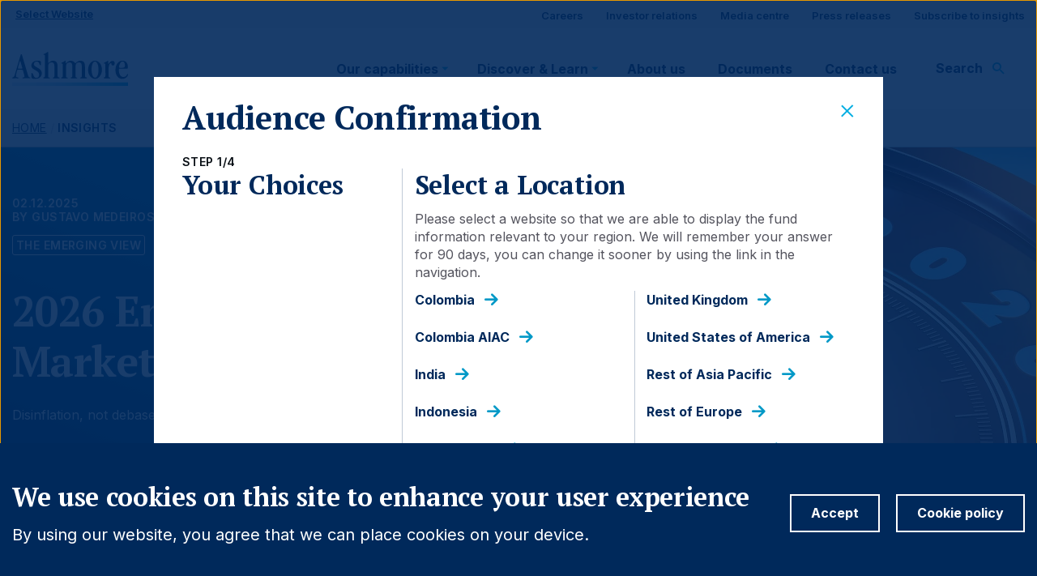

--- FILE ---
content_type: text/html; charset=UTF-8
request_url: https://www.ashmoregroup.com/en-gb/insights?page=2
body_size: 67561
content:
<!DOCTYPE html>
<html lang="en" dir="ltr" prefix="og: https://ogp.me/ns#">
  <head>
    <meta charset="utf-8" />
<script src="/sites/default/files/hotjar/hotjar.script.js?0"></script>
<link rel="canonical" href="https://www.ashmoregroup.com/en-gb/insights" />
<link rel="image_src" href="/themes/custom/ashmore/images/logo.png" />
<meta name="cache-control" content="no-cache" />
<meta name="pragma" content="no-cache" />
<meta property="og:site_name" content="Ashmore Group" />
<meta property="og:url" content="https://www.ashmoregroup.com/en-gb/insights" />
<meta property="og:title" content="Insights" />
<meta property="og:image" content="https://www.ashmoregroup.com/themes/custom/ashmore/images/logo.png" />
<meta name="dcterms.title" content="Insights" />
<meta name="twitter:card" content="summary" />
<meta name="twitter:title" content="Insights" />
<meta name="twitter:image" content="https://www.ashmoregroup.com/themes/custom/ashmore/images/logo.png" />
<link rel="alternate" hreflang="en-GB" href="https://www.ashmoregroup.com/en-gb/insights" />
<link rel="alternate" hreflang="en-142" href="https://www.ashmoregroup.com/en-apac/insights" />
<link rel="alternate" hreflang="en-CO" href="https://www.ashmoregroup.com/en-co/insights" />
<link rel="alternate" hreflang="en-150" href="https://www.ashmoregroup.com/en-europe/insights" />
<link rel="alternate" hreflang="en-IN" href="https://www.ashmoregroup.com/en-in/insights" />
<link rel="alternate" hreflang="en-ID" href="https://www.ashmoregroup.com/en-id/insights" />
<link rel="alternate" hreflang="en" href="https://www.ashmoregroup.com/en-row/insights" />
<link rel="alternate" hreflang="en-SA" href="https://www.ashmoregroup.com/en-sa/insights" />
<link rel="alternate" hreflang="en-ZA" href="https://www.ashmoregroup.com/en-za/insights" />
<link rel="alternate" hreflang="ar-SA" href="https://www.ashmoregroup.com/ar-sa/insights" />
<link rel="alternate" hreflang="en-US" href="https://www.ashmoregroup.com/en-us/insights" />
<link rel="alternate" hreflang="id-ID" href="https://www.ashmoregroup.com/id-id/insights" />
<link rel="alternate" hreflang="es-CO" href="https://www.ashmoregroup.com/es-co/insights" />
<link rel="alternate" hreflang="en-CO" href="https://www.ashmoregroup.com/en-co-aiac/insights" />
<link rel="alternate" hreflang="es-CO" href="https://www.ashmoregroup.com/es-co-aiac/insights" />
<meta name="Generator" content="Drupal 11 (https://www.drupal.org)" />
<meta name="MobileOptimized" content="width" />
<meta name="HandheldFriendly" content="true" />
<meta name="viewport" content="width=device-width, initial-scale=1.0" />
<style>div#sliding-popup, div#sliding-popup .eu-cookie-withdraw-banner, .eu-cookie-withdraw-tab {background: #00295B} div#sliding-popup.eu-cookie-withdraw-wrapper { background: transparent; } #sliding-popup h1, #sliding-popup h2, #sliding-popup h3, #sliding-popup p, #sliding-popup label, #sliding-popup div, .eu-cookie-compliance-more-button, .eu-cookie-compliance-secondary-button, .eu-cookie-withdraw-tab { color: #ffffff;} .eu-cookie-withdraw-tab { border-color: #ffffff;}</style>
<link rel="icon" href="/favicon.ico" type="image/vnd.microsoft.icon" />

    <title>Insights | Ashmore Group</title>
    <link rel="stylesheet" media="all" href="/sites/default/files/css/css_qD8z7W_zCRVrxLjYlLcqog3UX9k3vB-L6G7t1Oam8EQ.css?delta=0&amp;language=en&amp;theme=ashmore&amp;include=eJxtjEsOwyAQQy-E4EhoACfQDh_NQJvevmmkqptu_OQny6S5doHjKSZgTojHMboi-a3wWdXtaBBiEz-7JGsQW7rRYbB87P1ecKIOLtQi3D_pEzZaPM0goV1oZP0e_YxdbazARTOS0ZdOVBdIYR4FT3VX2trTYrwBa-NHcA" />
<link rel="stylesheet" media="all" href="/sites/default/files/css/css_a4EO4y67RPWKyWtqjpkbWniuacu39ylzMhtDbzEWklc.css?delta=1&amp;language=en&amp;theme=ashmore&amp;include=eJxtjEsOwyAQQy-E4EhoACfQDh_NQJvevmmkqptu_OQny6S5doHjKSZgTojHMboi-a3wWdXtaBBiEz-7JGsQW7rRYbB87P1ecKIOLtQi3D_pEzZaPM0goV1oZP0e_YxdbazARTOS0ZdOVBdIYR4FT3VX2trTYrwBa-NHcA" />

    <script type="application/json" data-drupal-selector="drupal-settings-json">{"path":{"baseUrl":"\/","pathPrefix":"en-gb\/","currentPath":"insights","currentPathIsAdmin":false,"isFront":false,"currentLanguage":"en","currentQuery":{"page":"2"}},"pluralDelimiter":"\u0003","suppressDeprecationErrors":true,"gtag":{"tagId":"","consentMode":false,"otherIds":[],"events":[],"additionalConfigInfo":[]},"ajaxPageState":{"libraries":"[base64]","theme":"ashmore","theme_token":null},"ajaxTrustedUrl":{"form_action_p_pvdeGsVG5zNF_XLGPTvYSKCf43t8qZYSwcfZl2uzM":true,"\/en-gb\/insights#ash-insights-listing-id":true,"\/en-gb\/search":true},"gtm":{"tagId":null,"settings":{"data_layer":"dataLayer","include_classes":false,"allowlist_classes":"google\nnonGooglePixels\nnonGoogleScripts\nnonGoogleIframes","blocklist_classes":"customScripts\ncustomPixels","include_environment":false,"environment_id":"","environment_token":""},"tagIds":["GTM-W6WRTKV"]},"eu_cookie_compliance":{"cookie_policy_version":"1.0.0","popup_enabled":true,"popup_agreed_enabled":false,"popup_hide_agreed":false,"popup_clicking_confirmation":false,"popup_scrolling_confirmation":false,"popup_html_info":"\u003Cdiv role=\u0022alertdialog\u0022 aria-labelledby=\u0022popup-text\u0022  class=\u0022eu-cookie-compliance-banner eu-cookie-compliance-banner-info eu-cookie-compliance-banner--default ash-cookies\u0022\u003E\n  \u003Cdiv class=\u0022container\u0022\u003E\n    \u003Cdiv class=\u0022popup-content info ash-cookies__content eu-cookie-compliance-content\u0022\u003E\n      \u003Cdiv id=\u0022popup-text\u0022 class=\u0022eu-cookie-compliance-message ash-cookies__message\u0022\u003E\n        \u003Ch2\u003EWe use cookies on this site to enhance your user experience\u003C\/h2\u003E\u003Cp\u003EBy using our website, you agree that we can place cookies on your device.\u003C\/p\u003E\n      \u003C\/div\u003E\n\n      \n      \u003Cdiv id=\u0022popup-buttons\u0022 class=\u0022eu-cookie-compliance-buttons ash-cookies__buttons\u0022\u003E\n\n        \u003Cbutton type=\u0022button\u0022 class=\u0022agree-button eu-cookie-compliance-default-button ash-cta__secondary-inverted\u0022 data-cookie-compliance-accept\u003EAccept\u003C\/button\u003E\n                          \u003Cbutton type=\u0022button\u0022 class=\u0022find-more-button ash-cta__secondary-inverted eu-cookie-compliance-more-button\u0022\u003ECookie policy\u003C\/button\u003E\n              \u003C\/div\u003E\n    \u003C\/div\u003E\n  \u003C\/div\u003E\n\u003C\/div\u003E","use_mobile_message":false,"mobile_popup_html_info":"\u003Cdiv role=\u0022alertdialog\u0022 aria-labelledby=\u0022popup-text\u0022  class=\u0022eu-cookie-compliance-banner eu-cookie-compliance-banner-info eu-cookie-compliance-banner--default ash-cookies\u0022\u003E\n  \u003Cdiv class=\u0022container\u0022\u003E\n    \u003Cdiv class=\u0022popup-content info ash-cookies__content eu-cookie-compliance-content\u0022\u003E\n      \u003Cdiv id=\u0022popup-text\u0022 class=\u0022eu-cookie-compliance-message ash-cookies__message\u0022\u003E\n        \n      \u003C\/div\u003E\n\n      \n      \u003Cdiv id=\u0022popup-buttons\u0022 class=\u0022eu-cookie-compliance-buttons ash-cookies__buttons\u0022\u003E\n\n        \u003Cbutton type=\u0022button\u0022 class=\u0022agree-button eu-cookie-compliance-default-button ash-cta__secondary-inverted\u0022 data-cookie-compliance-accept\u003EAccept\u003C\/button\u003E\n                          \u003Cbutton type=\u0022button\u0022 class=\u0022find-more-button ash-cta__secondary-inverted eu-cookie-compliance-more-button\u0022\u003ECookie policy\u003C\/button\u003E\n              \u003C\/div\u003E\n    \u003C\/div\u003E\n  \u003C\/div\u003E\n\u003C\/div\u003E","mobile_breakpoint":768,"popup_html_agreed":false,"popup_use_bare_css":false,"popup_height":"auto","popup_width":"100%","popup_delay":1000,"popup_link":"\/en-gb\/cookie-policy","popup_link_new_window":true,"popup_position":false,"fixed_top_position":true,"popup_language":"en","store_consent":false,"better_support_for_screen_readers":false,"cookie_name":"","reload_page":false,"domain":"","domain_all_sites":false,"popup_eu_only":false,"popup_eu_only_js":false,"cookie_lifetime":90,"cookie_session":0,"set_cookie_session_zero_on_disagree":0,"disagree_do_not_show_popup":false,"method":"default","automatic_cookies_removal":false,"allowed_cookies":"","withdraw_markup":"\u003Cbutton type=\u0022button\u0022 class=\u0022eu-cookie-withdraw-tab\u0022\u003EPrivacy settings\u003C\/button\u003E\n\u003Cdiv aria-labelledby=\u0022popup-text\u0022 class=\u0022eu-cookie-withdraw-banner\u0022\u003E\n  \u003Cdiv class=\u0022popup-content info eu-cookie-compliance-content\u0022\u003E\n    \u003Cdiv id=\u0022popup-text\u0022 class=\u0022eu-cookie-compliance-message\u0022 role=\u0022document\u0022\u003E\n      \u003Ch2\u003EWe use cookies on this site to enhance your user experience\u003C\/h2\u003E\u003Cp\u003EYou have given your consent for us to set cookies.\u003C\/p\u003E\n    \u003C\/div\u003E\n    \u003Cdiv id=\u0022popup-buttons\u0022 class=\u0022eu-cookie-compliance-buttons\u0022\u003E\n      \u003Cbutton type=\u0022button\u0022 class=\u0022eu-cookie-withdraw-button \u0022\u003EWithdraw consent\u003C\/button\u003E\n    \u003C\/div\u003E\n  \u003C\/div\u003E\n\u003C\/div\u003E","withdraw_enabled":false,"reload_options":null,"reload_routes_list":"","withdraw_button_on_info_popup":false,"cookie_categories":[],"cookie_categories_details":[],"enable_save_preferences_button":true,"cookie_value_disagreed":"0","cookie_value_agreed_show_thank_you":"1","cookie_value_agreed":"2","containing_element":"body","settings_tab_enabled":false,"olivero_primary_button_classes":"","olivero_secondary_button_classes":"","close_button_action":"close_banner","open_by_default":true,"modules_allow_popup":true,"hide_the_banner":false,"geoip_match":true,"unverified_scripts":["\/"]},"better_exposed_filters":{"autosubmit_exclude_textfield":false},"miniorange_2fa":{"kba_answer_length":3},"user":{"sc_modal_onload":true,"sc_check":1,"language":"","home":"https:\/\/www.ashmoregroup.com\/en-gb","region":"0","type":"0","uid":0,"permissionsHash":"ac1bad35a2307936adb772d54702f094c25adc4779dce9415914ce2e9ebb360e"}}</script>
<script src="/core/assets/vendor/jquery/jquery.min.js?v=4.0.0-beta.2"></script>
<script src="/core/misc/drupalSettingsLoader.js?v=11.2.2"></script>
<script src="/core/misc/drupal.js?v=11.2.2"></script>
<script src="/core/misc/drupal.init.js?v=11.2.2"></script>
<script src="/themes/custom/ashmore/build/bundle.js?t5k99d" defer async></script>
<script src="/modules/contrib/google_tag/js/gtag.js?t5k99d"></script>
<script src="/modules/contrib/google_tag/js/gtm.js?t5k99d"></script>

    <link rel="apple-touch-icon" sizes="180x180" href="/themes/custom/ashmore/images/favicon/apple-touch-icon.png">
    <link rel="icon" type="image/png" sizes="32x32" href="/themes/custom/ashmore/images/favicon/favicon-32x32.png">
    <link rel="icon" type="image/png" sizes="16x16" href="/themes/custom/ashmore/images/favicon/favicon-16x16.png">
    <link rel="manifest" href="/themes/custom/ashmore/images/favicon/site.webmanifest">
    <link rel="mask-icon" href="/themes/custom/ashmore/images/favicon/safari-pinned-tab.svg" color="#00305d">
    <meta name="msapplication-TileColor" content="#00305d">
    <meta name="theme-color" content="#ffffff">
    <script></script>
  </head>
  <body>
        <a href="#main-content" class="visually-hidden focusable">
      Skip to main content
    </a>
    <noscript><iframe src="https://www.googletagmanager.com/ns.html?id=GTM-W6WRTKV"
                  height="0" width="0" style="display:none;visibility:hidden"></iframe></noscript>

      <div class="dialog-off-canvas-main-canvas" data-off-canvas-main-canvas>
    <div class="layout-container ash-page-container">

  <header class="ash-page-header" role="banner" data-ash-header>
          <div class="region region-header ash-page-header__primary" data-page-nav-header>
              <div class="ash-page-header__secondary ash-page-header__secondary--desktop">
          <div class="ash-page-header__secondary__support-menu">
            <div id="block-my-role-identifier-self-cert" class="settings-tray-editable" data-drupal-settingstray="editable">
  
    
    <div class="ash-self-cert__nav-block">
          <button data-self-cert-popup-open title="Select website" class="ash-self-cert__nav-block-cta">Select website</button>
      </div>
</div>

            <div class="ash-page-header__secondary__support-menu--lang">
              <nav role="navigation" aria-labelledby="block-support-menu-menu" id="block-support-menu" class="settings-tray-editable" data-drupal-settingstray="editable">
            
  <h2 class="visually-hidden" id="block-support-menu-menu">Site visitor support</h2>
  

        
              <ul class="ash-nav-support">
                        <li class="ash-nav-support__item">
            <a href="/en-gb/careers" class="ash-nav-support__item-link" data-drupal-link-system-path="node/231">Careers</a>
                      </li>
                  <li class="ash-nav-support__item">
            <a href="https://ir.ashmoregroup.com" class="ash-nav-support__item-link">Investor relations</a>
                      </li>
                  <li class="ash-nav-support__item">
            <a href="/en-gb/media-centre" class="ash-nav-support__item-link" data-drupal-link-system-path="node/236">Media centre</a>
                      </li>
                  <li class="ash-nav-support__item">
            <a href="/en-gb/press-release" class="ash-nav-support__item-link" data-drupal-link-system-path="press-release">Press releases</a>
                      </li>
                  <li class="ash-nav-support__item">
            <a href="/en-gb/subscribe-insights" class="ash-nav-support__item-link" title="At Ashmore, we want to keep you well informed and engaged on both on local and global macro events shaping our investments in Emerging Markets. By subscribing, you get notified as soon as we publish our content." data-drupal-link-system-path="node/6656">Subscribe to insights</a>
                      </li>
              </ul>
      


  </nav>

              
  
            </div>
          </div>
        </div>
        <div class="ash-page-header__primary--inner-wrapper" data-mobile-nav-target data-search-target>
          <div class="ash-page-header__primary-branding ashmore-group"><div id="block-site-branding" class="settings-tray-editable" data-drupal-settingstray="editable">
  
    
        <a href="/en-gb" rel="home" class="ash-page-header__primary-branding__logo-link">
              <img src="/themes/custom/ashmore/logo.svg" width="143px" height="42px" alt="Home" class="ash-page-header__primary-branding__logo-img"/>
          </a>
      
</div>
</div>
          <div class="ash-page-header__primary-navigation">
            <div class="ash-page-header__primary-navigation__main ash-nav__primary">
              <nav
  role="navigation" aria-label="System breadcrumbs"  id="block-main-menu" class="settings-tray-editable ash-primary-navigation" data-drupal-settingstray="editable">
            
  <h2 class="visually-hidden" id="block-main-menu-menu">Main navigation</h2>
  

        
  <ul class="ash-nav__list" data-primary-nav>
                            <li class="ash-nav__list-item" data-primary-nav-item aria-expanded="false">
            <a href="/en-gb/our-capabilities" class="ash-nav__list-item-cta ash-nav__list-item-cta--with-arrow" title="Our capabilities" data-primary-nav-trigger="" tabindex="0" data-drupal-link-system-path="node/296">Our capabilities</a>
            <div class="ash-nav__subnav">
              <div class="container">
                <div class="row">
                  <div class="col ash-nav__subnav__mobile-back-cta--wrapper">
                    <button class="ash-cta__tertiary--light ash-cta__tertiary--left ash-cta--button ash-nav__subnav__mobile-back-cta" data-primary-nav-trigger>Back</button>
                  </div>
                                        <div class="ash-nav__preview-column col-md-3 col-xl-3">
    
      <div class="ash-paragraph__hero-nav-card-text-container">
        <h2 class="h4 ash-paragraph__hero-nav-card-title">
          
            <div>Our capabilities</div>
      </h2>
        <div class="ash-paragraph__hero-nav-card-body">
          
            <div>Ashmore is a specialist Emerging Markets investment manager with over twenty years’ experience in these markets. Ashmore focuses on a number of investment themes which include External Debt, Local Currency, Corporate Debt, Equities and Alternatives.</div>
      
        </div>
                  <div class="ash-paragraph__hero-nav-card-cta">
            
            <div><a href="/en-gb/our-capabilities"  class="ash-cta ash-cta__tertiary" data-inline-link>View our capabilities</a>
</div>
      
          </div>
              </div>
      <div class="ash-paragraph__hero-nav-card-image-container">
        <div class="ash-paragraph__hero-nav-card-image">
          
            
  
            <article class="ash-image-wrapper">    <picture>
                  <source srcset="/sites/default/files/styles/306x172/public/2021-07/Hot-air-balloons-Cappadocia-Turkey-530-916257120.webp?h=cc350fcd&amp;itok=epA9Gmsp 1x" media="all and (min-width: 1200px)" type="image/webp" width="306" height="172"/>
              <source srcset="/sites/default/files/styles/306x172/public/2021-07/Hot-air-balloons-Cappadocia-Turkey-530-916257120.webp?h=cc350fcd&amp;itok=epA9Gmsp 1x" media="all and (min-width: 992px) and (max-width: 1199px)" type="image/webp" width="306" height="172"/>
              <source srcset="/sites/default/files/styles/306x172/public/2021-07/Hot-air-balloons-Cappadocia-Turkey-530-916257120.webp?h=cc350fcd&amp;itok=epA9Gmsp 1x" media="all and (min-width: 768px) and (max-width: 991px)" type="image/webp" width="306" height="172"/>
              <source srcset="/sites/default/files/styles/306x172/public/2021-07/Hot-air-balloons-Cappadocia-Turkey-530-916257120.jpg?h=cc350fcd&amp;itok=epA9Gmsp 1x" media="all and (min-width: 1200px)" type="image/jpeg" width="306" height="172"/>
              <source srcset="/sites/default/files/styles/306x172/public/2021-07/Hot-air-balloons-Cappadocia-Turkey-530-916257120.jpg?h=cc350fcd&amp;itok=epA9Gmsp 1x" media="all and (min-width: 992px) and (max-width: 1199px)" type="image/jpeg" width="306" height="172"/>
              <source srcset="/sites/default/files/styles/306x172/public/2021-07/Hot-air-balloons-Cappadocia-Turkey-530-916257120.jpg?h=cc350fcd&amp;itok=epA9Gmsp 1x" media="all and (min-width: 768px) and (max-width: 991px)" type="image/jpeg" width="306" height="172"/>
                  <img loading="lazy" width="1" height="1" src="[data-uri]" alt="Hot air balloons flying over Cappadocia, Turkey" title="Hot air balloons flying over Cappadocia, Turkey" />

  </picture>

</article>
      

      
        </div>
      </div>

      </div>

  <div class="ash-nav__subnav-divider ash-nav__subnav-divider--left col-md-1"></div>

    <div class="ash-nav__subnav-column col-md-4">
    <ul class="ash-nav__subnav-column__list">
                        <li class="ash-nav__subnav-column__list-item">
            <h2 class="h5 ash-nav__subnav-column__list-item-header">
              <a href="/en-gb/our-capabilities/investment-approach"  class="ash-nav__subnav-column__list-item-cta">
                Investment approach
              </a>
            </h2>
                            <div>
    <ul class="ash-nav__subnav-column__list-item__sub-list">
                        <li class="ash-nav__subnav-column__list-item__sub-list-item">
            <a href="/en-gb/our-capabilities/investment-approach/equities-investment-process"  class="ash-nav__subnav-column__list-item__sub-list-item-cta">Equities investment process</a>
          </li>
                                <li class="ash-nav__subnav-column__list-item__sub-list-item">
            <a href="/en-gb/our-capabilities/investment-approach/fixed-income-investment-process"  class="ash-nav__subnav-column__list-item__sub-list-item-cta">Fixed income investment process</a>
          </li>
                                <li class="ash-nav__subnav-column__list-item__sub-list-item">
            <a href="/en-gb/our-capabilities/investment-approach/impact"  class="ash-nav__subnav-column__list-item__sub-list-item-cta">Impact investment process</a>
          </li>
                  </ul>
  </div>

                      </li>
                                <li class="ash-nav__subnav-column__list-item">
            <h2 class="h5 ash-nav__subnav-column__list-item-header">
              <a href="/en-gb/our-funds"  class="ash-nav__subnav-column__list-item-cta">
                Our funds
              </a>
            </h2>
                            <div>
    <ul class="ash-nav__subnav-column__list-item__sub-list">
                        <li class="ash-nav__subnav-column__list-item__sub-list-item">
            <a href="/en-gb/our-capabilities/fixed-income"  class="ash-nav__subnav-column__list-item__sub-list-item-cta">Fixed income</a>
          </li>
                                <li class="ash-nav__subnav-column__list-item__sub-list-item">
            <a href="/en-gb/our-capabilities/equities"  class="ash-nav__subnav-column__list-item__sub-list-item-cta">Equities</a>
          </li>
                                <li class="ash-nav__subnav-column__list-item__sub-list-item">
            <a href="/en-gb/our-capabilities/theme/alternatives"  class="ash-nav__subnav-column__list-item__sub-list-item-cta">Alternatives</a>
          </li>
                  </ul>
  </div>

                      </li>
                                <li class="ash-nav__subnav-column__list-item">
            <h2 class="h5 ash-nav__subnav-column__list-item-header">
              <a href="/en-gb/our-capabilities/theme"  class="ash-nav__subnav-column__list-item-cta">
                Investment themes
              </a>
            </h2>
                            <div>
    <ul class="ash-nav__subnav-column__list-item__sub-list">
                        <li class="ash-nav__subnav-column__list-item__sub-list-item">
            <a href="/en-gb/our-capabilities/fixed-income/theme/external-debt"  class="ash-nav__subnav-column__list-item__sub-list-item-cta">External Debt</a>
          </li>
                                <li class="ash-nav__subnav-column__list-item__sub-list-item">
            <a href="/en-gb/our-capabilities/fixed-income/theme/local-currency"  class="ash-nav__subnav-column__list-item__sub-list-item-cta">Local Currency</a>
          </li>
                                <li class="ash-nav__subnav-column__list-item__sub-list-item">
            <a href="/en-gb/our-capabilities/fixed-income/theme/corporate-debt"  class="ash-nav__subnav-column__list-item__sub-list-item-cta">Corporate Debt</a>
          </li>
                                <li class="ash-nav__subnav-column__list-item__sub-list-item">
            <a href="/en-gb/our-capabilities/fixed-income/theme/blended-debt"  class="ash-nav__subnav-column__list-item__sub-list-item-cta">Blended Debt</a>
          </li>
                                <li class="ash-nav__subnav-column__list-item__sub-list-item">
            <a href="/en-gb/our-capabilities/equities/theme/em-active"  class="ash-nav__subnav-column__list-item__sub-list-item-cta">EM Active</a>
          </li>
                                <li class="ash-nav__subnav-column__list-item__sub-list-item">
            <a href="/en-gb/our-capabilities/equities/theme/em-all-cap"  class="ash-nav__subnav-column__list-item__sub-list-item-cta">EM All Cap</a>
          </li>
                                <li class="ash-nav__subnav-column__list-item__sub-list-item">
            <a href="/en-gb/our-capabilities/equities/theme/frontier"  class="ash-nav__subnav-column__list-item__sub-list-item-cta">EM Frontier</a>
          </li>
                                <li class="ash-nav__subnav-column__list-item__sub-list-item">
            <a href="/en-gb/our-capabilities/theme/alternatives"  class="ash-nav__subnav-column__list-item__sub-list-item-cta">Alternatives</a>
          </li>
                  </ul>
  </div>

                      </li>
                  </ul>
  </div>

  <div class="ash-nav__subnav-divider col-md-1"></div>

    <div class="ash-nav__related-column col-md-3 col-xl-3" data-related-column>
          <div class="js-view-dom-id-7ac893f840de54d2e4dd509995977d7de5ed9b58b31253770ff5f82c438af682">
  
  
  

  
  
  

      <div class="views-row"><article class="ash-insights-navigation-card">
  <div class="ash-insights-navigation-card-image">
    
            <article class="ash-image-wrapper">
  
            <article class="ash-image-wrapper">    <picture>
                  <source srcset="/sites/default/files/styles/306x172/public/2026-01/Nuuk-West-Coast-Greenland-1400-1209807393.webp?h=6acbff97&amp;itok=b2raJUl3 1x" media="all and (min-width: 1200px)" type="image/webp" width="306" height="172"/>
              <source srcset="/sites/default/files/styles/306x172/public/2026-01/Nuuk-West-Coast-Greenland-1400-1209807393.webp?h=6acbff97&amp;itok=b2raJUl3 1x" media="all and (min-width: 992px) and (max-width: 1199px)" type="image/webp" width="306" height="172"/>
              <source srcset="/sites/default/files/styles/306x172/public/2026-01/Nuuk-West-Coast-Greenland-1400-1209807393.webp?h=6acbff97&amp;itok=b2raJUl3 1x" media="all and (min-width: 768px) and (max-width: 991px)" type="image/webp" width="306" height="172"/>
              <source srcset="/sites/default/files/styles/306x172/public/2026-01/Nuuk-West-Coast-Greenland-1400-1209807393.jpg?h=6acbff97&amp;itok=b2raJUl3 1x" media="all and (min-width: 1200px)" type="image/jpeg" width="306" height="172"/>
              <source srcset="/sites/default/files/styles/306x172/public/2026-01/Nuuk-West-Coast-Greenland-1400-1209807393.jpg?h=6acbff97&amp;itok=b2raJUl3 1x" media="all and (min-width: 992px) and (max-width: 1199px)" type="image/jpeg" width="306" height="172"/>
              <source srcset="/sites/default/files/styles/306x172/public/2026-01/Nuuk-West-Coast-Greenland-1400-1209807393.jpg?h=6acbff97&amp;itok=b2raJUl3 1x" media="all and (min-width: 768px) and (max-width: 991px)" type="image/jpeg" width="306" height="172"/>
                  <img loading="lazy" width="1" height="1" src="[data-uri]" alt="Colourful houses at sunset in the capital of Greenland, Nuuk." />

  </picture>

</article>
      
</article>
      
  </div>
  <div class="ash-insights-navigation-card-inner">
    <h6 class="ash-insights-navigation-card-title">
      
<span>Greenland, tariffs, and yet another case for EU capital repatriation</span>

    </h6>
    <div class="ash-insights-navigation-card-text">
      
            <div>Trump threatens 10% tariffs on goods from 8 European nations from 1 Feb, rising to 25% by 1 Jun unless Greenland sale talks advance. China posts record surplus; FX flows hint USD weakening. US CPI softer; Argentina/Brazil updates; UAE assets up 23%.</div>
      
    </div>
    <div class="ash-insights-navigation-card-cta">
      <a href="/en-gb/insights/greenland-tariffs-and-yet-another-case-eu-capital-repatriation" class="ash-cta ash-cta__tertiary--light">Read more<span class="sr-only">  about  
<span>Greenland, tariffs, and yet another case for EU capital repatriation</span>
</span></a>
    </div>
  </div>
</article>
</div>

    

  
  

  
  
</div>


      </div>

                </div>
              </div>
            </div>
          </li>
                                          <li class="ash-nav__list-item" data-primary-nav-item aria-expanded="false">
            <a href="/en-gb/insights" data-primary-nav-trigger="" tabindex="0" class="ash-nav__list-item-cta ash-nav__list-item-cta--with-arrow" data-drupal-link-system-path="insights">Discover &amp; Learn</a>
            <div class="ash-nav__subnav">
              <div class="container">
                <div class="row">
                  <div class="col ash-nav__subnav__mobile-back-cta--wrapper">
                    <button class="ash-cta__tertiary--light ash-cta__tertiary--left ash-cta--button ash-nav__subnav__mobile-back-cta" data-primary-nav-trigger>Back</button>
                  </div>
                                        <div class="ash-nav__preview-column col-md-3 col-xl-3">
    
      <div class="ash-paragraph__hero-nav-card-text-container">
        <h2 class="h4 ash-paragraph__hero-nav-card-title">
          
            <div>The inconvenient truth behind US exceptionalism</div>
      </h2>
        <div class="ash-paragraph__hero-nav-card-body">
          
            <div>Since 2017, ‘excess’ US fiscal stimulus has closely matched the S&amp;P 500 market cap surge. We see a reversal of this fiscal impulse this year sparking a rotation away from US assets, especially with Deepseek disrupting US exceptionalism in AI.</div>
      
        </div>
                  <div class="ash-paragraph__hero-nav-card-cta">
            
            <div><a href="/en-gb/insights/inconvenient-truth-behind-us-exceptionalism"  class="ash-cta ash-cta__tertiary" data-inline-link>Find out more</a>
</div>
      
          </div>
              </div>
      <div class="ash-paragraph__hero-nav-card-image-container">
        <div class="ash-paragraph__hero-nav-card-image">
          
            
  
            <article class="ash-image-wrapper">    <picture>
                  <source srcset="/sites/default/files/styles/306x172/public/2025-02/data-center-server-1400.webp?h=fb845ac5&amp;itok=PW7ntZjk 1x" media="all and (min-width: 1200px)" type="image/webp" width="306" height="172"/>
              <source srcset="/sites/default/files/styles/306x172/public/2025-02/data-center-server-1400.webp?h=fb845ac5&amp;itok=PW7ntZjk 1x" media="all and (min-width: 992px) and (max-width: 1199px)" type="image/webp" width="306" height="172"/>
              <source srcset="/sites/default/files/styles/306x172/public/2025-02/data-center-server-1400.webp?h=fb845ac5&amp;itok=PW7ntZjk 1x" media="all and (min-width: 768px) and (max-width: 991px)" type="image/webp" width="306" height="172"/>
              <source srcset="/sites/default/files/styles/306x172/public/2025-02/data-center-server-1400.jpg?h=fb845ac5&amp;itok=PW7ntZjk 1x" media="all and (min-width: 1200px)" type="image/jpeg" width="306" height="172"/>
              <source srcset="/sites/default/files/styles/306x172/public/2025-02/data-center-server-1400.jpg?h=fb845ac5&amp;itok=PW7ntZjk 1x" media="all and (min-width: 992px) and (max-width: 1199px)" type="image/jpeg" width="306" height="172"/>
              <source srcset="/sites/default/files/styles/306x172/public/2025-02/data-center-server-1400.jpg?h=fb845ac5&amp;itok=PW7ntZjk 1x" media="all and (min-width: 768px) and (max-width: 991px)" type="image/jpeg" width="306" height="172"/>
                  <img loading="lazy" width="1" height="1" src="[data-uri]" alt="Data center server racks." />

  </picture>

</article>
      

      
        </div>
      </div>

      </div>

  <div class="ash-nav__subnav-divider ash-nav__subnav-divider--left col-md-1"></div>

    <div class="ash-nav__subnav-column col-md-4">
    <ul class="ash-nav__subnav-column__list">
                        <li class="ash-nav__subnav-column__list-item">
            <h2 class="h5 ash-nav__subnav-column__list-item-header">
              <a href="/en-gb/insights"  class="ash-nav__subnav-column__list-item-cta">
                Insights
              </a>
            </h2>
                          <div class="ash-nav__subnav-column__list-item-description">This is where you can find the latest Ashmore research.</div>
                      </li>
                                <li class="ash-nav__subnav-column__list-item">
            <h2 class="h5 ash-nav__subnav-column__list-item-header">
              <a href="/en-gb/funds-faqs"  class="ash-nav__subnav-column__list-item-cta">
                FAQs
              </a>
            </h2>
                          <div class="ash-nav__subnav-column__list-item-description">Answers to the questions we get asked most about our funds.</div>
                      </li>
                                <li class="ash-nav__subnav-column__list-item">
            <h2 class="h5 ash-nav__subnav-column__list-item-header">
              <a href="/en-gb/subscribe-insights"  class="ash-nav__subnav-column__list-item-cta">
                Subscribe to our Insights
              </a>
            </h2>
                          <div class="ash-nav__subnav-column__list-item-description">By subscribing, you get notified as soon as we publish our content.</div>
                      </li>
                                <li class="ash-nav__subnav-column__list-item">
            <h2 class="h5 ash-nav__subnav-column__list-item-header">
              <a href="/en-gb/esg"  class="ash-nav__subnav-column__list-item-cta">
                ESG
              </a>
            </h2>
                          <div class="ash-nav__subnav-column__list-item-description">ESG and Sustainability at Ashmore — an overview of our approach.</div>
                      </li>
                  </ul>
  </div>

  <div class="ash-nav__subnav-divider col-md-1"></div>

    <div class="ash-nav__related-column col-md-3 col-xl-3" data-related-column>
          <div class="js-view-dom-id-a2b017797c6dd16712a7a4307906d7841de36da1f481bd039537af0efa66c43b">
  
  
  

  
  
  

      <div class="views-row"><article class="ash-insights-navigation-card">
  <div class="ash-insights-navigation-card-image">
    
            <article class="ash-image-wrapper">
  
            <article class="ash-image-wrapper">    <picture>
                  <source srcset="/sites/default/files/styles/306x172/public/2026-01/Nuuk-West-Coast-Greenland-1400-1209807393.webp?h=6acbff97&amp;itok=b2raJUl3 1x" media="all and (min-width: 1200px)" type="image/webp" width="306" height="172"/>
              <source srcset="/sites/default/files/styles/306x172/public/2026-01/Nuuk-West-Coast-Greenland-1400-1209807393.webp?h=6acbff97&amp;itok=b2raJUl3 1x" media="all and (min-width: 992px) and (max-width: 1199px)" type="image/webp" width="306" height="172"/>
              <source srcset="/sites/default/files/styles/306x172/public/2026-01/Nuuk-West-Coast-Greenland-1400-1209807393.webp?h=6acbff97&amp;itok=b2raJUl3 1x" media="all and (min-width: 768px) and (max-width: 991px)" type="image/webp" width="306" height="172"/>
              <source srcset="/sites/default/files/styles/306x172/public/2026-01/Nuuk-West-Coast-Greenland-1400-1209807393.jpg?h=6acbff97&amp;itok=b2raJUl3 1x" media="all and (min-width: 1200px)" type="image/jpeg" width="306" height="172"/>
              <source srcset="/sites/default/files/styles/306x172/public/2026-01/Nuuk-West-Coast-Greenland-1400-1209807393.jpg?h=6acbff97&amp;itok=b2raJUl3 1x" media="all and (min-width: 992px) and (max-width: 1199px)" type="image/jpeg" width="306" height="172"/>
              <source srcset="/sites/default/files/styles/306x172/public/2026-01/Nuuk-West-Coast-Greenland-1400-1209807393.jpg?h=6acbff97&amp;itok=b2raJUl3 1x" media="all and (min-width: 768px) and (max-width: 991px)" type="image/jpeg" width="306" height="172"/>
                  <img loading="lazy" width="1" height="1" src="[data-uri]" alt="Colourful houses at sunset in the capital of Greenland, Nuuk." />

  </picture>

</article>
      
</article>
      
  </div>
  <div class="ash-insights-navigation-card-inner">
    <h6 class="ash-insights-navigation-card-title">
      
<span>Greenland, tariffs, and yet another case for EU capital repatriation</span>

    </h6>
    <div class="ash-insights-navigation-card-text">
      
            <div>Trump threatens 10% tariffs on goods from 8 European nations from 1 Feb, rising to 25% by 1 Jun unless Greenland sale talks advance. China posts record surplus; FX flows hint USD weakening. US CPI softer; Argentina/Brazil updates; UAE assets up 23%.</div>
      
    </div>
    <div class="ash-insights-navigation-card-cta">
      <a href="/en-gb/insights/greenland-tariffs-and-yet-another-case-eu-capital-repatriation" class="ash-cta ash-cta__tertiary--light">Read more<span class="sr-only">  about  
<span>Greenland, tariffs, and yet another case for EU capital repatriation</span>
</span></a>
    </div>
  </div>
</article>
</div>

    

  
  

  
  
</div>


      </div>

                </div>
              </div>
            </div>
          </li>
                                          <li class="ash-nav__list-item">
            <a href="/en-gb/about-us" class="ash-nav__list-item-cta" data-drupal-link-system-path="node/241">About us</a>
          </li>
                                          <li class="ash-nav__list-item">
            <a href="/en-gb/document-library" class="ash-nav__list-item-cta" data-drupal-link-system-path="document-library">Documents</a>
          </li>
                                          <li class="ash-nav__list-item">
            <a href="/en-gb/contact-us" class="ash-nav__list-item-cta" data-drupal-link-system-path="node/286">Contact us</a>
          </li>
                    </ul>


  </nav>

            </div>
            <div class="ash-page-header__secondary ash-page-header__secondary--mobile">
              <div class="ash-page-header__secondary__support-menu">
                <nav role="navigation" aria-labelledby="block-support-menu-menu" id="block-support-menu" class="settings-tray-editable" data-drupal-settingstray="editable">
            
  <h2 class="visually-hidden" id="block-support-menu-menu">Site visitor support</h2>
  

        
              <ul class="ash-nav-support">
                        <li class="ash-nav-support__item">
            <a href="/en-gb/careers" class="ash-nav-support__item-link" data-drupal-link-system-path="node/231">Careers</a>
                      </li>
                  <li class="ash-nav-support__item">
            <a href="https://ir.ashmoregroup.com" class="ash-nav-support__item-link">Investor relations</a>
                      </li>
                  <li class="ash-nav-support__item">
            <a href="/en-gb/media-centre" class="ash-nav-support__item-link" data-drupal-link-system-path="node/236">Media centre</a>
                      </li>
                  <li class="ash-nav-support__item">
            <a href="/en-gb/press-release" class="ash-nav-support__item-link" data-drupal-link-system-path="press-release">Press releases</a>
                      </li>
                  <li class="ash-nav-support__item">
            <a href="/en-gb/subscribe-insights" class="ash-nav-support__item-link" title="At Ashmore, we want to keep you well informed and engaged on both on local and global macro events shaping our investments in Emerging Markets. By subscribing, you get notified as soon as we publish our content." data-drupal-link-system-path="node/6656">Subscribe to insights</a>
                      </li>
              </ul>
      


  </nav>

                
  
                <div id="block-my-role-identifier-self-cert" class="settings-tray-editable" data-drupal-settingstray="editable">
  
    
    <div class="ash-self-cert__nav-block">
          <button data-self-cert-popup-open title="Select website" class="ash-self-cert__nav-block-cta">Select website</button>
      </div>
</div>

              </div>
            </div>
          </div>
                      <div class="ash-page-header__primary-navigation__search ash-nav__primary">
              <button class="ash-page-header__primary-navigation__search-cta" data-search-trigger aria-expanded="false">
                Search
              </button>
            </div>
            <div class="ash-page-header__primary-navigation__search-container" data-search-container>
              <div class="container">
  <div class="row">
    <div class="views-exposed-form bef-exposed-form settings-tray-editable ash-search col-sm-12" data-drupal-selector="views-exposed-form-search-page-search" id="block-search-form" data-drupal-settingstray="editable">
      
            
                <form action="/en-gb/search" method="get" id="views-exposed-form-search-page-search" accept-charset="UTF-8" class="ash-form">
          <div class="js-form-item form-item js-form-type-textfield form-item-query js-form-item-query input-field">
        <input placeholder="Start typing..." data-drupal-selector="edit-query" aria-describedby="edit-query--description" type="text" id="edit-query" name="query" value="" size="30" maxlength="128" class="form-text validate" tabindex="0" />


        <label for="edit-query">Search</label>
          <span id="edit-query--description" class="description helper-text">
      Enter your key words
    </span>
  </div>
<div data-drupal-selector="edit-actions" class="form-actions js-form-wrapper form-wrapper" id="edit-actions--3"><button data-drupal-selector="edit-submit-search" type="submit" id="edit-submit-search" value="Search" class="button js-form-submit form-submit btn ash-btn ash-cta ash-cta__primary" tabindex="0">
  Search
  
</button>
</div>


      </form>

        <button class="ash-search__close" data-search-trigger aria-expanded="false">
          <span class="visually-hidden">Close</span>
        </button>
          </div>
  </div>
</div>

            </div>
                    <div class="ash-page-header__primary-navigation__mobile-trigger ash-nav__primary">
            <button class="ash-page-header__primary-navigation__mobile-trigger-cta" data-mobile-nav-trigger>Menu</button>
          </div>

        </div>
          </div>
  
  </header>
        <div class="region region-breadcrumb ash-breadcrumb">
              <div id="block-breadcrumbs" class="settings-tray-editable" data-drupal-settingstray="editable">
  
    
        <div class="ash-container-grey ash-page-breadcrumbs__container">
    <div class="container">
      <div class="row">
        <nav role="navigation" aria-label=System breadcrumbs class="ash-page-breadcrumbs col">
          <ul class="ash-page-breadcrumbs__list">
                          <li class="ash-page-breadcrumbs__list-item">
                                  <a href="/en-gb" class="ash-page-breadcrumbs__cta">Home</a>
                  <span class="ash-page-breadcrumbs__cta-divider">/</span>
                              </li>
                          <li class="ash-page-breadcrumbs__list-item">
                                  <span class="ash-page-breadcrumbs__text" aria-current="page">
                    Insights
                  </span>
                              </li>
                      </ul>
        </nav>
      </div>
    </div>
  </div>

  </div>

          </div>
  

  

        <div class="region region-help ash-help">
              <div data-drupal-messages-fallback class="hidden"></div>

          </div>
  

  <main class="ash-page-main" role="main">
    <a id="main-content" tabindex="-1"></a>
    

    <div class="layout-content">
                    <div class="region region-content ash-content">
              <div id="block-ashmore-content">
  
    
      <div class="js-view-dom-id-06f254b105608f638932a01d5973c1a011f565998a3cf742e8b545c725929224">
  
  
  

      <header>
      <div class="js-view-dom-id-b8cc96e6b7a379b77fc5e5a0aba7c0e742a68ff5df87fb13a8f828d08d2c5647">
  
  
  

  
  
  

      <div class="views-row"><article class="ash-insight ash-insights-hero">
  <div>
    <div class="ash-insight__hero">
      <div class="ash-insight__hero-image">
        
            <article class="ash-image-wrapper">
  
            <article class="ash-image-wrapper">    <picture>
                  <source srcset="/sites/default/files/styles/1400x933/public/2025-11/2026-compass-1400-2229908008.webp?h=6acbff97&amp;itok=_TLUEgVf 1x" media="all and (min-width: 1200px)" type="image/webp" width="1400" height="933"/>
              <source srcset="/sites/default/files/styles/920x920/public/2025-11/2026-compass-1400-2229908008.webp?h=6acbff97&amp;itok=9OeKhJ7f 1x" media="all and (min-width: 992px) and (max-width: 1199px)" type="image/webp" width="920" height="920"/>
              <source srcset="/sites/default/files/styles/990x248/public/2025-11/2026-compass-1400-2229908008.webp?h=6acbff97&amp;itok=V_LD0pO_ 1x" media="all and (min-width: 768px) and (max-width: 991px)" type="image/webp" width="990" height="248"/>
              <source srcset="/sites/default/files/styles/767x320/public/2025-11/2026-compass-1400-2229908008.webp?h=6acbff97&amp;itok=o-P2J8gx 1x" media="all and (min-width: 576px) and (max-width: 767px)" type="image/webp" width="767" height="320"/>
              <source srcset="/sites/default/files/styles/1400x933/public/2025-11/2026-compass-1400-2229908008.jpg?h=6acbff97&amp;itok=_TLUEgVf 1x" media="all and (min-width: 1200px)" type="image/jpeg" width="1400" height="933"/>
              <source srcset="/sites/default/files/styles/920x920/public/2025-11/2026-compass-1400-2229908008.jpg?h=6acbff97&amp;itok=9OeKhJ7f 1x" media="all and (min-width: 992px) and (max-width: 1199px)" type="image/jpeg" width="920" height="920"/>
              <source srcset="/sites/default/files/styles/990x248/public/2025-11/2026-compass-1400-2229908008.jpg?h=6acbff97&amp;itok=V_LD0pO_ 1x" media="all and (min-width: 768px) and (max-width: 991px)" type="image/jpeg" width="990" height="248"/>
              <source srcset="/sites/default/files/styles/767x320/public/2025-11/2026-compass-1400-2229908008.jpg?h=6acbff97&amp;itok=o-P2J8gx 1x" media="all and (min-width: 576px) and (max-width: 767px)" type="image/jpeg" width="767" height="320"/>
                  <img loading="lazy" width="575" height="383" src="/sites/default/files/styles/575x383/public/2025-11/2026-compass-1400-2229908008.jpg?h=6acbff97&amp;itok=W7Pmd0jQ" alt="Dark stylish compass with needle pointing to the year number 2026" />

  </picture>

</article>
      
</article>
      
      </div>
      <div class="ash-insight__hero-text-container">
        <div class="container">
          <div class="row">
            <div class="col col-sm-10 col-md-12 col-lg-6">
              <div class="ash-insight__hero-date">
                
            <div><time datetime="2025-12-02T12:00:00Z">02.12.2025</time>
</div>
      
              </div>
                              <div class="ash-insight__hero-author">
                  By
                  Gustavo Medeiros, Ben Underhill
                </div>
                                            <div class="ash-insight__hero-category">
                  
            <div>The Emerging View</div>
      
                </div>
                            
              <h2 class="ash-insight__hero-title">
<span>2026 Emerging Markets Outlook</span>
</h2>
              
              <div class="ash-insight__hero-promo-text">
                
            <div>Disinflation, not debasement points to &#039;goldilocks&#039; in 2026</div>
      
              </div>
              <div class="ash-insight__hero-cta">
                <a href="/en-gb/insights/2026-emerging-markets-outlook" class="ash-cta ash-cta__secondary-inverted">Read more</a>
              </div>
            </div>
          </div>
        </div>
      </div>
    </div>
  </div>
</article>
</div>

    

  
<section class="ash-background--navy">
  <div class="container">
    <div class="ash-paragraph__insights-subscriptions row">
      <div class="col-sm-12 col-lg-6">
        <h3>Subscribe to our insights</h3>
      </div>
      <div class="col-sm-12 col-lg-4">
        <p class="ash-paragraph__insights-subscriptions__subtitle">Subscribe and get notified as soon as we publish our content</p>
      </div>
      <div class="col-sm-12 col-lg-2 d-lg-flex">
        <a class="ash-cta__secondary" href="/subscribe-our-insights">Subscribe</a>
      </div>
    </div>
  </div>
</section>

  

  
  
</div>
<div class="js-view-dom-id-adb61aaad5e4dacc0e6f97394662c26b86e0378bc182900c32d023a396527550">
  
  
  

  
  
  

  <div class="ash-paragraph">
  <div class="container">
    <div class="row">
      <div class="ash-insights-listing__header col">
        <h2 class="h3">The latest insights from our categories</h2>
      </div>
    </div>
    <div class="row">
                      <div class="col-sm-12 col-md-6 col-lg-4"><article class="ash-insights-promo-card">
      <div class="ash-insights-promo-card-image">
      
            <article class="ash-image-wrapper">
  
            <article class="ash-image-wrapper">    <picture>
            <img loading="lazy" width="510" height="340" src="/sites/default/files/styles/510x340/public/2026-01/Nuuk-West-Coast-Greenland-1400-1209807393.jpg?h=6acbff97&amp;itok=qjSdG5dx" alt="Colourful houses at sunset in the capital of Greenland, Nuuk." />

  </picture>

</article>
      
</article>
      
    </div>
    <div class="ash-insights-promo-card-inner">
          <div class="ash-insights-promo-card-date">
        
            <div><time datetime="2026-01-19T12:00:00Z">19.01.2026</time>
</div>
      
      </div>
              <div class="ash-insights-promo-card-category">
        
            <div>Weekly investor research</div>
      
      </div>
        <h2 class="h3">
      <a href="/en-gb/insights/greenland-tariffs-and-yet-another-case-eu-capital-repatriation" class="ash-cta">
<span>Greenland, tariffs, and yet another case for EU capital repatriation</span>
</a>
    </h2>
    <div class="ash-insights-promo-card-text">
      
            <div>Trump threatens 10% tariffs on goods from 8 European nations from 1 Feb, rising to 25% by 1 Jun unless Greenland sale talks advance. China posts record surplus; FX flows hint USD weakening. US CPI softer; Argentina/Brazil updates; UAE assets up 23%.</div>
      
    </div>
    <div class="ash-insights-promo-card-cta"></div>
  </div>
</article>
</div>
                      <div class="col-sm-12 col-md-6 col-lg-4"><article class="ash-insights-promo-card">
      <div class="ash-insights-promo-card-image">
      
            <article class="ash-image-wrapper">
  
            <article class="ash-image-wrapper">    <picture>
            <img loading="lazy" width="510" height="340" src="/sites/default/files/styles/510x340/public/2026-01/Seoul-City-skyline-1400-1257892405.jpg?h=6acbff97&amp;itok=qYGUh3qc" alt="Seoul City skyline" />

  </picture>

</article>
      
</article>
      
    </div>
    <div class="ash-insights-promo-card-inner">
          <div class="ash-insights-promo-card-date">
        
            <div><time datetime="2026-01-12T12:00:00Z">12.01.2026</time>
</div>
      
      </div>
              <div class="ash-insights-promo-card-category">
        
            <div>Weekly investor research</div>
      
      </div>
        <h2 class="h3">
      <a href="/en-gb/insights/rising-geopolitical-risks-resilient-em-equity-performance" class="ash-cta">
<span>Rising geopolitical risks, resilient EM equity performance</span>
</a>
    </h2>
    <div class="ash-insights-promo-card-text">
      
            <div>EM assets keep outperforming as US jobs data softens. Powell faces DOJ subpoena. Trump ordered Fannie/Freddie to buy $200bn MBS, pushing 30y yields down. Iran protests lifted oil; US shielded Venezuela funds; Argentina $3bn repo; Japan snap poll talk.</div>
      
    </div>
    <div class="ash-insights-promo-card-cta"></div>
  </div>
</article>
</div>
                      <div class="col-sm-12 col-md-6 col-lg-4"><article class="ash-insights-promo-card">
      <div class="ash-insights-promo-card-image">
      
            <article class="ash-image-wrapper">
  
            <article class="ash-image-wrapper">    <picture>
            <img loading="lazy" width="510" height="340" src="/sites/default/files/styles/510x340/public/2026-01/2026-loading-1400-2209608322.jpg?h=6acbff97&amp;itok=jHtdnEzi" alt="New 2026 year progress bar on digital lcd display." />

  </picture>

</article>
      
</article>
      
    </div>
    <div class="ash-insights-promo-card-inner">
          <div class="ash-insights-promo-card-date">
        
            <div><time datetime="2026-01-05T12:00:00Z">05.01.2026</time>
</div>
      
      </div>
              <div class="ash-insights-promo-card-category">
        
            <div>Weekly investor research</div>
      
      </div>
        <h2 class="h3">
      <a href="/en-gb/insights/emerging-market-assets-start-2026-strong-venezuela-focus" class="ash-cta">
<span>Emerging Market assets start 2026 strong, Venezuela in focus</span>
</a>
    </h2>
    <div class="ash-insights-promo-card-text">
      
            <div>US operation in Venezuela seized Maduro; AI rally renewed. Hassett tipped as Trump’s next Fed chair. Russian crude exports hold up via Asia; Korea offers repatriation tax breaks to support won. Argentina passes Milei budget; Fitch: Ukraine up, Gabon down.</div>
      
    </div>
    <div class="ash-insights-promo-card-cta"></div>
  </div>
</article>
</div>
          </div>
    <div id="ash-insights-listing-id"></div>
  </div>
</div>

    

  
  

  
  
</div>

    </header>
  
  <div class="ash-insights-listing ash-container-grey">
    <div class="container">
      <div class="row">
        <div class="ash-insights-listing__header col">
          <h2 class="h3">Latest Insights</h2>
          <div class="ash-insights-listing__filter">
              <form class="views-exposed-form bef-exposed-form ash-form" data-bef-auto-submit-full-form="" data-bef-auto-submit="" data-bef-auto-submit-delay="500" data-bef-auto-submit-minimum-length="3" data-drupal-selector="views-exposed-form-insight-page-insights-listing" action="/en-gb/insights#ash-insights-listing-id" method="get" id="views-exposed-form-insight-page-insights-listing" accept-charset="UTF-8">
          <div class="js-form-item form-item js-form-type-select form-item-field-category-target-id js-form-item-field-category-target-id input-field">
        <select data-drupal-selector="edit-field-category-target-id" id="edit-field-category-target-id" name="field_category_target_id" class="form-select"><option value="All" selected="selected">Category</option><option value="656">Equities</option><option value="686">Live at the Sub-ICs</option><option value="126">Market Commentary</option><option value="206">Video</option><option value="121">The Emerging View</option><option value="96">Weekly investor research</option></select>
        
      </div>
<div data-drupal-selector="edit-actions" class="form-actions js-form-wrapper form-wrapper" id="edit-actions"><button data-bef-auto-submit-click="" class="js-hide button js-form-submit form-submit btn ash-btn ash-cta ash-cta__primary" data-drupal-selector="edit-submit-insight" type="submit" id="edit-submit-insight" value="Apply" tabindex="0">
  Apply
  
</button>
</div>


      </form>

          </div>
          
        </div>
      </div>
      <div class="row">
            <div class="col-sm-12 col-md-6 col-lg-4"><article class="ash-insights-promo-card">
      <div class="ash-insights-promo-card-image">
      
            <article class="ash-image-wrapper">
  
            <article class="ash-image-wrapper">    <picture>
            <img loading="lazy" width="510" height="340" src="/sites/default/files/styles/510x340/public/2025-07/Baku-Flame-Towers-1400-690203164.jpg?h=6acbff97&amp;itok=yjASVloR" alt="Baku Flame Towers is the tallest skyscraper in Baku, Azerbaijan with a height of 190 m. The buildings consist of apartments, a hotel and office blocks." />

  </picture>

</article>
      
</article>
      
    </div>
    <div class="ash-insights-promo-card-inner">
          <div class="ash-insights-promo-card-date">
        
            <div><time datetime="2025-07-14T12:00:00Z">14.07.2025</time>
</div>
      
      </div>
              <div class="ash-insights-promo-card-category">
        
            <div>Weekly investor research</div>
      
      </div>
        <h2 class="h3">
      <a href="/en-gb/insights/azerbaijan-and-oman-upgraded-investment-grade" class="ash-cta">
<span>Azerbaijan and Oman upgraded to investment grade</span>
</a>
    </h2>
    <div class="ash-insights-promo-card-text">
      
            <div>Yields rise on inflation and fiscal concerns, while US equities shrug off tariff risks. China tackles excess capacity. Malaysia cuts rates; Vietnam beats Q2 growth forecasts. US hits Brazil with tariffs. Romania tightens fiscally. AZ &amp; Oman upgraded.</div>
      
    </div>
    <div class="ash-insights-promo-card-cta"></div>
  </div>
</article>
</div>
    <div class="col-sm-12 col-md-6 col-lg-4"><article class="ash-insights-promo-card">
      <div class="ash-insights-promo-card-image">
      
            <article class="ash-image-wrapper">
  
            <article class="ash-image-wrapper">    <picture>
            <img loading="lazy" width="510" height="340" src="/sites/default/files/styles/510x340/public/2025-07/OBBBA-1400-2219881058.jpg?h=6acbff97&amp;itok=_gMFdCYo" alt="Closeup of the documents of the One Big Beautiful Bill Act (OBBBA), a budget reconciliation bill in the 119th United States Congress." />

  </picture>

</article>
      
</article>
      
    </div>
    <div class="ash-insights-promo-card-inner">
          <div class="ash-insights-promo-card-date">
        
            <div><time datetime="2025-07-07T12:00:00Z">07.07.2025</time>
</div>
      
      </div>
              <div class="ash-insights-promo-card-category">
        
            <div>Weekly investor research</div>
      
      </div>
        <h2 class="h3">
      <a href="/en-gb/insights/noise-vs-numbers-obbba-tariffs-can-deliver-fiscal-consolidation" class="ash-cta">
<span>Noise vs. numbers: OBBBA + tariffs can deliver fiscal consolidation</span>
</a>
    </h2>
    <div class="ash-insights-promo-card-text">
      
            <div>US passes ‘One Big Beautiful Bill’. Israel-Hamas talks begin Doha. AI chip curbs eyed for Thailand/Malaysia. India data strong. Trump touts Vietnam deal. Argentina downplays peso. Chile left gains. IMF merges Egypt reviews Sept. Dubai unveils home scheme.</div>
      
    </div>
    <div class="ash-insights-promo-card-cta"></div>
  </div>
</article>
</div>
    <div class="col-sm-12 col-md-6 col-lg-4"><article class="ash-insights-promo-card">
      <div class="ash-insights-promo-card-image">
      
            <article class="ash-image-wrapper">
  
            <article class="ash-image-wrapper">    <picture>
            <img loading="lazy" width="510" height="340" src="/sites/default/files/styles/510x340/public/2025-06/webinar-taming-the-frontier-1024.jpg?h=69f2b9d0&amp;itok=H5SzGs0t" alt="A businessman in a suit holding a briefcase stands in a valley at sunset, facing a glowing financial chart overlay with currency symbols and percentage figures." />

  </picture>

</article>
      
</article>
      
    </div>
    <div class="ash-insights-promo-card-inner">
          <div class="ash-insights-promo-card-date">
        
            <div><time datetime="2025-07-02T12:00:00Z">02.07.2025</time>
</div>
      
      </div>
              <div class="ash-insights-promo-card-category">
        
            <div>Video</div>
      
      </div>
        <h2 class="h3">
      <a href="/en-gb/insights/webinar-frontierdebt-2jul25" class="ash-cta">
<span>WEBINAR: Taming the Frontier: Outperformance and risk mitigation in EM Frontier Debt markets</span>
</a>
    </h2>
    <div class="ash-insights-promo-card-text">
      
            <div>A discussion on the fast-evolving EM frontier debt landscape and how it offers potential opportunities for investors seeking diversification and risk-adjusted returns.</div>
      
    </div>
    <div class="ash-insights-promo-card-cta"></div>
  </div>
</article>
</div>
    <div class="col-sm-12 col-md-6 col-lg-4"><article class="ash-insights-promo-card">
      <div class="ash-insights-promo-card-image">
      
            <article class="ash-image-wrapper">
  
            <article class="ash-image-wrapper">    <picture>
            <img loading="lazy" width="510" height="340" src="/sites/default/files/styles/510x340/public/2024-01/south-america-city-lights-1400-1221575909.jpg?h=6acbff97&amp;itok=i2XS99HM" alt="South America lit up by city lights." />

  </picture>

</article>
      
</article>
      
    </div>
    <div class="ash-insights-promo-card-inner">
          <div class="ash-insights-promo-card-date">
        
            <div><time datetime="2025-06-30T12:00:00Z">30.06.2025</time>
</div>
      
      </div>
              <div class="ash-insights-promo-card-category">
        
            <div>The Emerging View</div>
      
      </div>
        <h2 class="h3">
      <a href="/en-gb/insights/latin-american-equities" class="ash-cta">
<span>Latin American Equities</span>
</a>
    </h2>
    <div class="ash-insights-promo-card-text">
      
            <div>LatAm was EM&#039;s worst performer in 2024, but is rebounding sharply in 2025. Colombia leads YTD gains at 49%, followed by Mexico, Chile, Brazil, and Peru. With elections ahead and market-friendly shifts likely, investors see a cyclical opportunity.</div>
      
    </div>
    <div class="ash-insights-promo-card-cta"></div>
  </div>
</article>
</div>
    <div class="col-sm-12 col-md-6 col-lg-4"><article class="ash-insights-promo-card">
      <div class="ash-insights-promo-card-image">
      
            <article class="ash-image-wrapper">
  
            <article class="ash-image-wrapper">    <picture>
            <img loading="lazy" width="510" height="340" src="/sites/default/files/styles/510x340/public/2025-06/percentage-race-1400-2192268231.jpg?h=6acbff97&amp;itok=A_Rtww2L" alt="Different colored percentage symbols race against each other on a track." />

  </picture>

</article>
      
</article>
      
    </div>
    <div class="ash-insights-promo-card-inner">
          <div class="ash-insights-promo-card-date">
        
            <div><time datetime="2025-06-30T12:00:00Z">30.06.2025</time>
</div>
      
      </div>
              <div class="ash-insights-promo-card-category">
        
            <div>Weekly investor research</div>
      
      </div>
        <h2 class="h3">
      <a href="/en-gb/insights/em-leads-h1-2025-race-equities-climb-another-wall-worry" class="ash-cta">
<span>EM leads the H1 2025 race as equities climb another ‘wall of worry’</span>
</a>
    </h2>
    <div class="ash-insights-promo-card-text">
      
            <div>EM assets outperformed on weaker USD. Equities shrugged off global risks. China data mixed; Malaysia CPI soft. Colombia downgraded; Mexico revised GDP up. Brazil fiscal woes linger. Chile polarised. E. Europe defence spend challenge. MENA mostly positive.</div>
      
    </div>
    <div class="ash-insights-promo-card-cta"></div>
  </div>
</article>
</div>
    <div class="col-sm-12 col-md-6 col-lg-4"><article class="ash-insights-promo-card">
      <div class="ash-insights-promo-card-image">
      
            <article class="ash-image-wrapper">
  
            <article class="ash-image-wrapper">    <picture>
            <img loading="lazy" width="510" height="340" src="/sites/default/files/styles/510x340/public/2025-06/silhouette-of-ship-1400-1944778154.jpg?h=6acbff97&amp;itok=mj1TguDP" alt="Beautiful ocean sunset, with golden sky, dark blue sea and silhouette of ship, oil tanker on the horizon." />

  </picture>

</article>
      
</article>
      
    </div>
    <div class="ash-insights-promo-card-inner">
          <div class="ash-insights-promo-card-date">
        
            <div><time datetime="2025-06-23T12:00:00Z">23.06.2025</time>
</div>
      
      </div>
              <div class="ash-insights-promo-card-category">
        
            <div>Weekly investor research</div>
      
      </div>
        <h2 class="h3">
      <a href="/en-gb/insights/markets-remain-calm-after-us-strikes-irans-nuclear-sites" class="ash-cta">
<span>Markets remain calm after US strikes on Iran’s nuclear sites</span>
</a>
    </h2>
    <div class="ash-insights-promo-card-text">
      
            <div>US bombed Iranian nuclear sites; low oil disruption risk priced. US data weakens; Fed sees 2 cuts in 2025. China to scrap most Africa tariffs. Thai coalition splits. Brazil hikes to 15%. Colombia ups 2025 borrowing. Ghana gets Fitch upgrade.</div>
      
    </div>
    <div class="ash-insights-promo-card-cta"></div>
  </div>
</article>
</div>
    <div class="col-sm-12 col-md-6 col-lg-4"><article class="ash-insights-promo-card">
      <div class="ash-insights-promo-card-image">
      
            <article class="ash-image-wrapper">
  
            <article class="ash-image-wrapper">    <picture>
            <img loading="lazy" width="510" height="340" src="/sites/default/files/styles/510x340/public/2025-06/Dasht-e-Lut-desert-1400-1138462052.jpg?h=6acbff97&amp;itok=yjxlVXdZ" alt="Dascht e Lut, Wüste, IranDasht-e Lut Iran, colored mountains Unesco world heritage site" />

  </picture>

</article>
      
</article>
      
    </div>
    <div class="ash-insights-promo-card-inner">
          <div class="ash-insights-promo-card-date">
        
            <div><time datetime="2025-06-16T12:00:00Z">16.06.2025</time>
</div>
      
      </div>
              <div class="ash-insights-promo-card-category">
        
            <div>Weekly investor research</div>
      
      </div>
        <h2 class="h3">
      <a href="/en-gb/insights/geopolitical-risks-spike-again" class="ash-cta">
<span>Geopolitical risks spike again</span>
</a>
    </h2>
    <div class="ash-insights-promo-card-text">
      
            <div>Israel attacked Iran’s nuclear sites, lifting oil prices but not the dollar. US eyes easing China trade curbs for rare earths. EM debt saw $3.8bn inflows. Strong data from China, Korea. Loans for South Africa, Ecuador. Mexico signals 50bps cut.</div>
      
    </div>
    <div class="ash-insights-promo-card-cta"></div>
  </div>
</article>
</div>
    <div class="col-sm-12 col-md-6 col-lg-4"><article class="ash-insights-promo-card">
      <div class="ash-insights-promo-card-image">
      
            <article class="ash-image-wrapper">
  
            <article class="ash-image-wrapper">    <picture>
            <img loading="lazy" width="510" height="340" src="/sites/default/files/styles/510x340/public/2025-06/vote-with-feet-1400-621613372.jpg?h=6acbff97&amp;itok=q9t07pPv" alt="Legs and shoes on asphalt with the word &quot;vote&quot;" />

  </picture>

</article>
      
</article>
      
    </div>
    <div class="ash-insights-promo-card-inner">
          <div class="ash-insights-promo-card-date">
        
            <div><time datetime="2025-06-09T12:00:00Z">09.06.2025</time>
</div>
      
      </div>
              <div class="ash-insights-promo-card-category">
        
            <div>Weekly investor research</div>
      
      </div>
        <h2 class="h3">
      <a href="/en-gb/insights/em-benefiting-investors-vote-their-feet" class="ash-cta">
<span>EM benefiting as investors vote with their feet</span>
</a>
    </h2>
    <div class="ash-insights-promo-card-text">
      
            <div>EM assets rose as investors rebalanced away from the US on trade hopes and soft data. Oil climbed on macro optimism. India cut rates 50bps. Vietnam growth seen at 6%. Brazil eyes deficit fixes. Colombia hit by political violence. Poland risk lingers.</div>
      
    </div>
    <div class="ash-insights-promo-card-cta"></div>
  </div>
</article>
</div>
    <div class="col-sm-12 col-md-6 col-lg-4"><article class="ash-insights-promo-card">
      <div class="ash-insights-promo-card-image">
      
            <article class="ash-image-wrapper">
  
            <article class="ash-image-wrapper">    <picture>
            <img loading="lazy" width="510" height="340" src="/sites/default/files/styles/510x340/public/2025-06/carcked-American100-dollar-bill-1400-1212724746.jpg?h=6acbff97&amp;itok=hRs4vAVZ" alt="Conceptual finance image of close up damaged and dirty American one hundred dollar bill." />

  </picture>

</article>
      
</article>
      
    </div>
    <div class="ash-insights-promo-card-inner">
          <div class="ash-insights-promo-card-date">
        
            <div><time datetime="2025-06-02T12:00:00Z">02.06.2025</time>
</div>
      
      </div>
              <div class="ash-insights-promo-card-category">
        
            <div>Weekly investor research</div>
      
      </div>
        <h2 class="h3">
      <a href="/en-gb/insights/new-regime-equities-dollar-down-equities-down-dollar-down" class="ash-cta">
<span>The new regime: equities up, Dollar down; equities down, Dollar down.</span>
</a>
    </h2>
    <div class="ash-insights-promo-card-text">
      
            <div>US court ruled Trump’s tariffs illegal but they remain pending appeal. Tensions rose as US backed Asian allies. OPEC+ to raise output in July. China’s phone exports fell 21% YoY. Argentina issued 2030 bonds. Mexico’s vote saw 13% turnout.</div>
      
    </div>
    <div class="ash-insights-promo-card-cta"></div>
  </div>
</article>
</div>
    <div class="col-sm-12 col-md-6 col-lg-4"><article class="ash-insights-promo-card">
      <div class="ash-insights-promo-card-image">
      
            <article class="ash-image-wrapper">
  
            <article class="ash-image-wrapper">    <picture>
            <img loading="lazy" width="510" height="340" src="/sites/default/files/styles/510x340/public/2025-05/Grand-Palace-Bangkok-Thailand-1400-2194313313.jpg?h=6acbff97&amp;itok=2VlH_g2L" alt="Aerial view at night of The Grand Palace, Bangkok, Thailand" />

  </picture>

</article>
      
</article>
      
    </div>
    <div class="ash-insights-promo-card-inner">
          <div class="ash-insights-promo-card-date">
        
            <div><time datetime="2025-05-30T12:00:00Z">30.05.2025</time>
</div>
      
      </div>
              <div class="ash-insights-promo-card-category">
        
            <div>The Emerging View</div>
      
      </div>
        <h2 class="h3">
      <a href="/en-gb/insights/multi-year-tailwind-em-assets" class="ash-cta">
<span>A multi-year tailwind for EM assets</span>
</a>
    </h2>
    <div class="ash-insights-promo-card-text">
      
            <div>US exceptionalism, built on unsustainable fiscal policies, is under threat. Tariffs and budget dysfunction in Washington are driving high volatility in US equities, revealing the fragility behind past market strength.</div>
      
    </div>
    <div class="ash-insights-promo-card-cta"></div>
  </div>
</article>
</div>
    <div class="col-sm-12 col-md-6 col-lg-4"><article class="ash-insights-promo-card">
      <div class="ash-insights-promo-card-image">
      
            <article class="ash-image-wrapper">
  
            <article class="ash-image-wrapper">    <picture>
            <img loading="lazy" width="510" height="340" src="/sites/default/files/styles/510x340/public/2025-05/Andes-montains-chile-1400-1026554558.jpg?h=448dc4cb&amp;itok=xA_In5CN" alt="Snowy Licancabur volcano in Andes montains reflecting in the wate of Laguna Chaxa with Andean flamingos, Atacama salar, Chile" />

  </picture>

</article>
      
</article>
      
    </div>
    <div class="ash-insights-promo-card-inner">
          <div class="ash-insights-promo-card-date">
        
            <div><time datetime="2025-05-27T12:00:00Z">27.05.2025</time>
</div>
      
      </div>
              <div class="ash-insights-promo-card-category">
        
            <div>Weekly investor research</div>
      
      </div>
        <h2 class="h3">
      <a href="/en-gb/insights/strong-em-outperformance-year-date-across-equity-fx-and-fixed-income" class="ash-cta">
<span>Strong EM outperformance year-to-date across equity, FX and fixed income</span>
</a>
    </h2>
    <div class="ash-insights-promo-card-text">
      
            <div>EM assets outperformed YTD across equities, local debt, HY &amp; IG bonds. US equity vols remain low despite rising risks. Indonesia outlined 2026 framework. Argentina eases controls. Brazil scraps tax, saves BRL31bn. Strong tourism in Türkiye.</div>
      
    </div>
    <div class="ash-insights-promo-card-cta"></div>
  </div>
</article>
</div>
    <div class="col-sm-12 col-md-6 col-lg-4"><article class="ash-insights-promo-card">
      <div class="ash-insights-promo-card-image">
      
            <article class="ash-image-wrapper">
  
            <article class="ash-image-wrapper">    <picture>
            <img loading="lazy" width="510" height="340" src="/sites/default/files/styles/510x340/public/2025-05/Parliament-Building-Bucharest-1400-1186344710.jpg?h=6acbff97&amp;itok=ewhNLq_m" alt="Photograph of fountains along the tree-lined Bulevardul Unirii, a major thoroughfare in central Bucharest, with the Palace of the Parliament in the background at dawn." />

  </picture>

</article>
      
</article>
      
    </div>
    <div class="ash-insights-promo-card-inner">
          <div class="ash-insights-promo-card-date">
        
            <div><time datetime="2025-05-19T12:00:00Z">19.05.2025</time>
</div>
      
      </div>
              <div class="ash-insights-promo-card-category">
        
            <div>Weekly investor research</div>
      
      </div>
        <h2 class="h3">
      <a href="/en-gb/insights/us-downgraded-romania-elects-market-friendly-candidate" class="ash-cta">
<span>US downgraded; Romania elects market-friendly candidate</span>
</a>
    </h2>
    <div class="ash-insights-promo-card-text">
      
            <div>EM assets regain momentum after US credit downgrade. US budget bill advances. China data soft. India inflation slows. Milei wins Buenos Aires. Political boosts in Ecuador, Romania; challenges in Colombia. Polish election tighter than expected.</div>
      
    </div>
    <div class="ash-insights-promo-card-cta"></div>
  </div>
</article>
</div>
    <div class="col-sm-12 col-md-6 col-lg-4"><article class="ash-insights-promo-card">
      <div class="ash-insights-promo-card-image">
      
            <article class="ash-image-wrapper">
  
            <article class="ash-image-wrapper">    <picture>
            <img loading="lazy" width="510" height="340" src="/sites/default/files/styles/510x340/public/2025-05/make-argentina-great-again-1400.jpg?h=6acbff97&amp;itok=kp4v3vud" alt="Make Argentina great again" />

  </picture>

</article>
      
</article>
      
    </div>
    <div class="ash-insights-promo-card-inner">
          <div class="ash-insights-promo-card-date">
        
            <div><time datetime="2025-05-15T12:00:00Z">15.05.2025</time>
</div>
      
      </div>
              <div class="ash-insights-promo-card-category">
        
            <div>Market Commentary</div>
      
      </div>
        <h2 class="h3">
      <a href="/en-gb/insights/why-mileis-imf-deal-could-make-argentina-great-again" class="ash-cta">
<span>Why Milei’s IMF deal could make Argentina great again</span>
</a>
    </h2>
    <div class="ash-insights-promo-card-text">
      
            <div>After President Milei’s rapid fiscal rebalancing, a fresh USD15bn disbursement from the IMF put Argentina in a position to slash its capital controls. Under the new FX regime, the peso - the world’s best performing currency last year - is holding firm.</div>
      
    </div>
    <div class="ash-insights-promo-card-cta"></div>
  </div>
</article>
</div>
    <div class="col-sm-12 col-md-6 col-lg-4"><article class="ash-insights-promo-card">
      <div class="ash-insights-promo-card-image">
      
            <article class="ash-image-wrapper">
  
            <article class="ash-image-wrapper">    <picture>
            <img loading="lazy" width="510" height="340" src="/sites/default/files/styles/510x340/public/2024-04/india-flag-1400-931097020.jpg?h=6acbff97&amp;itok=DXP4TBII" alt="India flag" />

  </picture>

</article>
      
</article>
      
    </div>
    <div class="ash-insights-promo-card-inner">
          <div class="ash-insights-promo-card-date">
        
            <div><time datetime="2025-05-14T12:00:00Z">14.05.2025</time>
</div>
      
      </div>
              <div class="ash-insights-promo-card-category">
        
            <div>Video</div>
      
      </div>
        <h2 class="h3">
      <a href="/en-gb/insights/webinar-india-14may25" class="ash-cta">
<span>WEBINAR: India: Resilient domestic economy amongst global trade turmoil</span>
</a>
    </h2>
    <div class="ash-insights-promo-card-text">
      
            <div>Rashi Talwar Bhatia, Portfolio Manager for India Equity, and Gustavo Medeiros, Ashmore’s Global Head of Research. </div>
      
    </div>
    <div class="ash-insights-promo-card-cta"></div>
  </div>
</article>
</div>
    <div class="col-sm-12 col-md-6 col-lg-4"><article class="ash-insights-promo-card">
      <div class="ash-insights-promo-card-image">
      
            <article class="ash-image-wrapper">
  
            <article class="ash-image-wrapper">    <picture>
            <img loading="lazy" width="510" height="340" src="/sites/default/files/styles/510x340/public/2025-05/Chinese-US-containers-1400-943639230.jpg?h=6acbff97&amp;itok=EbgYAMkF" alt="Chinese and United States cargo containers" />

  </picture>

</article>
      
</article>
      
    </div>
    <div class="ash-insights-promo-card-inner">
          <div class="ash-insights-promo-card-date">
        
            <div><time datetime="2025-05-12T12:00:00Z">12.05.2025</time>
</div>
      
      </div>
              <div class="ash-insights-promo-card-category">
        
            <div>Weekly investor research</div>
      
      </div>
        <h2 class="h3">
      <a href="/en-gb/insights/habemus-trade-deal" class="ash-cta">
<span>Habemus trade deal</span>
</a>
    </h2>
    <div class="ash-insights-promo-card-text">
      
            <div>US cut China tariffs to 30% for 90 days, sparking risk-on sentiment and Dollar rebound. Fed held rates steady. China eased policy further. India-Pakistan ceasefire. IMF lent $1.4bn to Pakistan. Peru cut rates. Ghana upgraded.</div>
      
    </div>
    <div class="ash-insights-promo-card-cta"></div>
  </div>
</article>
</div>
    <div class="col-sm-12 col-md-6 col-lg-4"><article class="ash-insights-promo-card">
      <div class="ash-insights-promo-card-image">
      
            <article class="ash-image-wrapper">
  
            <article class="ash-image-wrapper">    <picture>
            <img loading="lazy" width="510" height="340" src="/sites/default/files/styles/510x340/public/2025-05/Temple-Taipei-Taiwan-1400-914679800.jpg?h=6acbff97&amp;itok=7k1cruip" alt="Temple at Jiufen Old Street in Taipei Taiwan" />

  </picture>

</article>
      
</article>
      
    </div>
    <div class="ash-insights-promo-card-inner">
          <div class="ash-insights-promo-card-date">
        
            <div><time datetime="2025-05-06T12:00:00Z">06.05.2025</time>
</div>
      
      </div>
              <div class="ash-insights-promo-card-category">
        
            <div>Weekly investor research</div>
      
      </div>
        <h2 class="h3">
      <a href="/en-gb/insights/taiwan-dollars-rally-could-signal-further-emfx-strength" class="ash-cta">
<span>Taiwan dollar’s rally could signal further EMFX strength</span>
</a>
    </h2>
    <div class="ash-insights-promo-card-text">
      
            <div>US Q1 earnings strong; Q2 outlook weaker. US stagflation fears persist. Taiwan dollar rallies sharply. Oil falls on Saudi supply hike. Korean leader resigns for election. Colombia cuts rates; Brazil eyes tax reform. Simion leads Romania vote...</div>
      
    </div>
    <div class="ash-insights-promo-card-cta"></div>
  </div>
</article>
</div>
    <div class="col-sm-12 col-md-6 col-lg-4"><article class="ash-insights-promo-card">
      <div class="ash-insights-promo-card-image">
      
            <article class="ash-image-wrapper">
  
            <article class="ash-image-wrapper">    <picture>
            <img loading="lazy" width="510" height="340" src="/sites/default/files/styles/510x340/public/2025-04/Rio-de-Janeiro-Brazil-1400-518230906.jpg?h=6acbff97&amp;itok=X-NzdXRx" alt="Aerial view of the Christ, The Redeemer Monument and the Corcovado Mountain in Rio de Janeiro, Brazil. " />

  </picture>

</article>
      
</article>
      
    </div>
    <div class="ash-insights-promo-card-inner">
          <div class="ash-insights-promo-card-date">
        
            <div><time datetime="2025-04-30T12:00:00Z">30.04.2025</time>
</div>
      
      </div>
              <div class="ash-insights-promo-card-category">
        
            <div>The Emerging View</div>
      
      </div>
        <h2 class="h3">
      <a href="/en-gb/insights/land-future-cant-wait-much-longer" class="ash-cta">
<span>The ‘land of the future’ can’t wait much longer</span>
</a>
    </h2>
    <div class="ash-insights-promo-card-text">
      
            <div>Brazil’s vast natural resources have helped build a resilient economy, backed by a sophisticated financial system &amp; a well-educated, hyperconnected population. However, persistent political volatility and inefficient public spending have hindered progress</div>
      
    </div>
    <div class="ash-insights-promo-card-cta"></div>
  </div>
</article>
</div>
    <div class="col-sm-12 col-md-6 col-lg-4"><article class="ash-insights-promo-card">
      <div class="ash-insights-promo-card-image">
      
            <article class="ash-image-wrapper">
  
            <article class="ash-image-wrapper">    <picture>
            <img loading="lazy" width="510" height="340" src="/sites/default/files/styles/510x340/public/2025-04/Capitol-US-1400-1360206989.jpg?h=6acbff97&amp;itok=fh3h0wSV" alt="The United States Capitol in Washington" />

  </picture>

</article>
      
</article>
      
    </div>
    <div class="ash-insights-promo-card-inner">
          <div class="ash-insights-promo-card-date">
        
            <div><time datetime="2025-04-28T12:00:00Z">28.04.2025</time>
</div>
      
      </div>
              <div class="ash-insights-promo-card-category">
        
            <div>Weekly investor research</div>
      
      </div>
        <h2 class="h3">
      <a href="/en-gb/insights/erratic-us-policy-stance-still-driving-asset-prices" class="ash-cta">
<span>Erratic US policy stance still driving asset prices</span>
</a>
    </h2>
    <div class="ash-insights-promo-card-text">
      
            <div>Trump eased on China tariffs; EM assets rallied. IMF cut 2025 global growth to 2.8%. Kazakhstan defies OPEC+. India may retaliate vs Pakistan. IMF suspended Colombia credit. Hungary faces media probe. SA cancels VAT hike. ECB hints at more cuts.</div>
      
    </div>
    <div class="ash-insights-promo-card-cta"></div>
  </div>
</article>
</div>

              </div>

      <div class="row">
        <div class="col-sm-12">
            <nav class="ash-pager" role="navigation" aria-labelledby="pagination-heading">
    <h2 id="pagination-heading" class="visually-hidden">Pagination</h2>
    <ul class="ash-pager__items js-pager__items">
                    <li class="ash-pager__item ash-pager__item--previous">
          <a href="?page=1" title="Go to previous page" rel="prev" >
            <span class="visually-hidden">Previous page</span>
            <span aria-hidden="true">‹</span>
          </a>
        </li>
      
            
            
                    <li class="ash-pager__item">
                                          <a href="?page=0" title="Go to page 1" >
            <span class="visually-hidden">Page</span>1</a>
        </li>
              <li class="ash-pager__item">
                                          <a href="?page=1" title="Go to page 2" >
            <span class="visually-hidden">Page</span>2</a>
        </li>
              <li class="ash-pager__item is-active">
                                          <a href="?page=2" title="Current page"  aria-current="page">
            <span class="visually-hidden">Current page</span>3</a>
        </li>
              <li class="ash-pager__item">
                                          <a href="?page=3" title="Go to page 4" >
            <span class="visually-hidden">Page</span>4</a>
        </li>
              <li class="ash-pager__item">
                                          <a href="?page=4" title="Go to page 5" >
            <span class="visually-hidden">Page</span>5</a>
        </li>
              <li class="ash-pager__item">
                                          <a href="?page=5" title="Go to page 6" >
            <span class="visually-hidden">Page</span>6</a>
        </li>
              <li class="ash-pager__item">
                                          <a href="?page=6" title="Go to page 7" >
            <span class="visually-hidden">Page</span>7</a>
        </li>
              <li class="ash-pager__item">
                                          <a href="?page=7" title="Go to page 8" >
            <span class="visually-hidden">Page</span>8</a>
        </li>
              <li class="ash-pager__item">
                                          <a href="?page=8" title="Go to page 9" >
            <span class="visually-hidden">Page</span>9</a>
        </li>
      
                    <li class="ash-pager__item ash-pager__item--ellipsis" role="presentation">&hellip;</li>
      
                    <li class="ash-pager__item ash-pager__item--last">
          <a href="?page=29" title="Go to last page">
            <span class="visually-hidden">Last page</span>
                        <span aria-hidden="true">30</span>
          </a>
        </li>
      
                    <li class="ash-pager__item ash-pager__item--next">
          <a href="?page=3" title="Go to next page" rel="next" >
            <span class="visually-hidden">Next page</span>
            <span aria-hidden="true">›</span>
          </a>
        </li>
      
    </ul>
  </nav>

        </div>
      </div>

      
      
    </div>
  </div>

  
  
</div>


  </div>

          </div>
  
          </div>
    
    
      </main>

  <footer class="ash-page-footer" role="contentinfo">
                <div class="region region-footer ash-footer">
      <div class="container" data-ash-accordion>
        <div class="row">
                      <nav
  role="navigation" aria-labelledby="block-footer-menu-menu"  id="block-footer-menu" class="settings-tray-editable col-sm-12 col-md-9" data-drupal-settingstray="editable">
            
  <h2 class="visually-hidden" id="block-footer-menu-menu">Footer Navigation</h2>
  

        
              <div class="ash-nav-footer">
        <ul class="row">
                                            <li class="ash-nav-footer__item-group col-md-4" data-ash-accordion-item>
                                                <div class="ash-nav-footer__title" data-ash-accordion-item-trigger role="button" aria-expanded="false">Important information</div>
                                                                    <ul class="ash-nav-footer__group" data-ash-accordion-item-body>
                                                <li class="ash-nav-footer__item">
                                                  <a href="/en-gb/privacy-policy" class="ash-nav-footer__item-link" data-drupal-link-system-path="node/216">Privacy policy</a>
                                              </li>
                                        <li class="ash-nav-footer__item">
                                                  <a href="/en-gb/cookie-policy" class="ash-nav-footer__item-link" data-drupal-link-system-path="node/221">Cookie policy</a>
                                              </li>
                                        <li class="ash-nav-footer__item">
                                                  <a href="/en-gb/fraud-warning" class="ash-nav-footer__item-link" data-drupal-link-system-path="node/311">Fraud warning</a>
                                              </li>
                                        <li class="ash-nav-footer__item">
                                                  <a href="/en-gb/accessibility" class="ash-nav-footer__item-link" data-drupal-link-system-path="node/316">Accessibility</a>
                                              </li>
                                        <li class="ash-nav-footer__item">
                                                  <a href="https://ir.ashmoregroup.com/corporate-governance/sustainability" target="_blank" class="ash-nav-footer__item-link">Modern slavery statement</a>
                                              </li>
                                        <li class="ash-nav-footer__item">
                                                  <a href="https://www.ashmoregroup.com/document/conflict-of-interest" target="_blank" class="ash-nav-footer__item-link">Conflict of interest</a>
                                              </li>
                      </span>
        </ul>
          
                              </li>
                                      <li class="ash-nav-footer__item-group col-md-4" data-ash-accordion-item>
                                                <div class="ash-nav-footer__title" data-ash-accordion-item-trigger role="button" aria-expanded="false">Find out more</div>
                                                                    <ul class="ash-nav-footer__group" data-ash-accordion-item-body>
                                                <li class="ash-nav-footer__item">
                                                  <a href="https://www.ashmorefoundation.org/" class="ash-nav-footer__item-link">Ashmore Foundation</a>
                                              </li>
                                        <li class="ash-nav-footer__item">
                                                  <a href="https://ir.ashmoregroup.com" class="ash-nav-footer__item-link">Investor Relations</a>
                                              </li>
                      </span>
        </ul>
          
                              </li>
                      </span>
        </ul>
          


  </nav>
<nav
  role="navigation" aria-labelledby="block-social-menu-menu"  id="block-social-menu" class="settings-tray-editable col-sm-12 col-md-3" data-drupal-settingstray="editable">
            
  <h2 class="visually-hidden" id="block-social-menu-menu">Social Navigation</h2>
  

        
              <ul class="ash-nav-social">
                                    <li class="ash-nav-social__item-group" data-ash-accordion-item>
                                          <div class="ash-nav-social__title" data-ash-accordion-item-trigger role="button" aria-expanded="false">Follow us</div>
                                                            <ul class="ash-nav-social__group" data-ash-accordion-item-body>
                                        <li class="ash-nav-social__item">
                                            <a href="https://www.linkedin.com/company/ashmore" target="_blank" class="ash-nav-social__item-link ash-nav-social-icon-linkedin">Linkedin</a>
                                        </li>
                                  <li class="ash-nav-social__item">
                                            <a href="https://twitter.com/ashmoreem" target="_blank" class="ash-nav-social__item-link ash-nav-social-icon-twitter">Twitter</a>
                                        </li>
                  </ul>
          
                          </li>
                  </ul>
          


  </nav>

                  </div>
      </div>
    </div>
  
                        <div class="ash-style--background-grey region region-legal ash-legal">
        <div class="container">
    <div class="row">
            <div class="ash-legal-copyright col-12 col-md-6">
        &copy; 2026 Ashmore Group
      </div>
      <div class="ash-legal-links col-12 col-md-6">
        <nav role="navigation" aria-labelledby="block-legal-menu-menu" id="block-legal-menu" class="settings-tray-editable" data-drupal-settingstray="editable">
            
  <h2 class="visually-hidden" id="block-legal-menu-menu">Legal Navigation</h2>
  

        
              <ul class="ash-nav-legal">
                        <li class="ash-nav-legal__item">
            <a href="/en-gb/terms-and-conditions" class="ash-nav-legal__item-link" data-drupal-link-system-path="terms-and-conditions">Terms and Conditions</a>
                      </li>
              </ul>
      


  </nav>

      </div>
    </div>
  </div>
    </div>
  

      </footer>

        <div class="region region-self-cert ash-self-cert">
              <div class="ashmore-self-certify-form-block settings-tray-editable" data-drupal-selector="ashmore-self-certify-form-block" id="block-self-certification-popup-block" data-drupal-settingstray="editable">
  
    
      

  <div class="ash-self-cert__background" data-self-cert-popup role="dialog" aria-labelledby="audience-confirmation-certify-form" tabindex="0">
    <div class="ash-self-cert__popup-wrapper">
      <div class="ash-self-cert__popup-inner" data-self-cert-popup-inner>
        <form action="/en-gb/insights?page=2" method="post" id="ashmore-self-certify-form-block" accept-charset="UTF-8" class="ash-form ash-self-cert__form" data-self-certify-form tabindex="0">
          <input autocomplete="off" data-drupal-selector="form-rpsls50bhtovkbv-fsrcdzo0isgyh9axdvrsqekokiq" type="hidden" name="form_build_id" value="form-RPslS50BhToVkBV-fSrcdZO0iSGyh9AxDVrsqEKokIQ" class="validate" tabindex="0" />


          <input data-drupal-selector="edit-ashmore-self-certify-form-block" type="hidden" name="form_id" value="ashmore_self_certify_form_block" class="validate" tabindex="0" />


          
          <div class="url-textfield js-form-wrapper form-wrapper" style="display: none !important;"><div class="js-form-item form-item js-form-type-textfield form-item-url js-form-item-url input-field">
        <input autocomplete="off" data-drupal-selector="edit-url" type="text" id="edit-url" name="url" value="" size="20" maxlength="128" class="form-text validate" tabindex="0" />


        <label for="edit-url">Leave this field blank</label>
      </div>
</div>

          <input data-drupal-selector="edit-honeypot-time" type="hidden" name="honeypot_time" value="ERWCE-yVjdXAAindZLu-BGuZA1ly6lf_dVbIVKRq5H0" class="validate" tabindex="0" />


          <div class="ash-self-cert__wrapper">
            <div class="container ash-self-cert__container">
              <div class="row">
                <div class="col-12">
                  <h2 class="h3 ash-self-cert__popup-title">Audience Confirmation</h2>
                  <div class="ash-self-cert__step-label" data-self-cert-step-label="1">Step 1/4</div>
                  <div class="ash-self-cert__step-label" data-self-cert-step-label="2">Step 2/4</div>
                  <div class="ash-self-cert__step-label" data-self-cert-step-label="3">Step 3/4</div>
                  <div class="ash-self-cert__step-label" data-self-cert-step-label="4">Step 4/4</div>
                </div>
              </div>
              <div class="row ash-self-cert__main-row">
                <!-- Your Choices -->
                <div class="ash-self-cert__choices col-sm-12 col-lg-4" data-self-cert-choices>
                  <div class="ash-self-cert__step-title">
                    <h2 class="h4 ash-self-cert__header">Your Choices</h2>
                    <div class="ash-self-cert__choice-wrapper ash-self-cert__choice-wrapper--location" data-self-cert-choice-location>
                      <h3 class="h5 ash-self-cert__choice-header">Location</h3>
                      <div class="ash-self-cert__choice" data-self-cert-confirm-location></div>
                      <button class="ash-cta__tertiary" data-self-cert-change-location type="button">Change</button>
                    </div>
                    <div class="ash-self-cert__choice-wrapper ash-self-cert__choice-wrapper--language" data-self-cert-choice-language>
                      <h3 class="h5 ash-self-cert__choice-header">Language</h3>
                      <div class="ash-self-cert__choice" data-self-cert-confirm-language></div>
                      <button class="ash-cta__tertiary" data-self-cert-change-language type="button">Change</button>
                    </div>
                    <div class="ash-self-cert__choice-wrapper ash-self-cert__choice-wrapper--type" data-self-cert-choice-type>
                      <h3 class="h5 ash-self-cert__choice-header">Investor</h3>
                      <div class="ash-self-cert__choice" data-self-cert-confirm-type></div>
                      <button class="ash-cta__tertiary" data-self-cert-change-type type="button">Change</button>
                    </div>
                  </div>
                </div>

                <!-- Regions -->
                <div class="ash-self-cert__regions col-sm-12 col-lg-8" data-self-cert-regions>
                  <div class="ash-self-cert__step-title">
                    <h2 class="h4 ash-self-cert__header mb-3">Select a Location</h2>
                  </div>
                  <div class="ash-self-cert__step-text">
                    Please select a website so that we are able to display the fund information relevant to your region. We will remember your answer for 90 days, you can change it sooner by using the link in the navigation.
                  </div>

                  <div class="row">
                    <div class="col-lg-6">
                      <div class="ash-self-cert__countries-wrapper-container js-form-wrapper form-wrapper" data-drupal-selector="edit-countries" id="edit-countries"><div class="ash-self-cert__region region-co js-form-wrapper form-wrapper" data-drupal-selector="edit-region-co" id="edit-region-co"><div class="js-form-item form-item js-form-type-radio form-item-region js-form-item-region input-field">
      <p>
    <label  id=edit-region>
      <input data-type="region" data-label="Colombia" data-region="co" data-drupal-selector="edit-region" type="radio" id="edit-region" name="region" value="21" class="form-radio validate" tabindex="0" />


      <span>Colombia</span>
    </label>
  </p>
      </div>
</div>
<div class="ash-self-cert__region region-co-aiac js-form-wrapper form-wrapper" data-drupal-selector="edit-region-co-aiac" id="edit-region-co-aiac"><div class="js-form-item form-item js-form-type-radio form-item-region js-form-item-region input-field">
      <p>
    <label  id=edit-region--2>
      <input data-type="region" data-label="Colombia AIAC" data-region="co-aiac" data-drupal-selector="edit-region" type="radio" id="edit-region--2" name="region" value="401" class="form-radio validate" tabindex="0" />


      <span>Colombia AIAC</span>
    </label>
  </p>
      </div>
</div>
<div class="ash-self-cert__region region-in js-form-wrapper form-wrapper" data-drupal-selector="edit-region-in" id="edit-region-in"><div class="js-form-item form-item js-form-type-radio form-item-region js-form-item-region input-field">
      <p>
    <label  id=edit-region--3>
      <input data-type="region" data-label="India" data-region="in" data-drupal-selector="edit-region" type="radio" id="edit-region--3" name="region" value="26" class="form-radio validate" tabindex="0" />


      <span>India</span>
    </label>
  </p>
      </div>
</div>
<div class="ash-self-cert__region region-id js-form-wrapper form-wrapper" data-drupal-selector="edit-region-id" id="edit-region-id"><div class="js-form-item form-item js-form-type-radio form-item-region js-form-item-region input-field">
      <p>
    <label  id=edit-region--4>
      <input data-type="region" data-label="Indonesia" data-region="id" data-drupal-selector="edit-region" type="radio" id="edit-region--4" name="region" value="31" class="form-radio validate" tabindex="0" />


      <span>Indonesia</span>
    </label>
  </p>
      </div>
</div>
<div class="ash-self-cert__region region-sa js-form-wrapper form-wrapper" data-drupal-selector="edit-region-sa" id="edit-region-sa"><div class="js-form-item form-item js-form-type-radio form-item-region js-form-item-region input-field">
      <p>
    <label  id=edit-region--5>
      <input data-type="region" data-label="Saudi Arabia" data-region="sa" data-drupal-selector="edit-region" type="radio" id="edit-region--5" name="region" value="36" class="form-radio validate" tabindex="0" />


      <span>Saudi Arabia</span>
    </label>
  </p>
      </div>
</div>
<div class="ash-self-cert__region region-za js-form-wrapper form-wrapper" data-drupal-selector="edit-region-za" id="edit-region-za"><div class="js-form-item form-item js-form-type-radio form-item-region js-form-item-region input-field">
      <p>
    <label  id=edit-region--6>
      <input data-type="region" data-label="South Africa" data-region="za" data-drupal-selector="edit-region" type="radio" id="edit-region--6" name="region" value="796" class="form-radio validate" tabindex="0" />


      <span>South Africa</span>
    </label>
  </p>
      </div>
</div>
</div>

                    </div>
                    <div class="col-lg-6">
                    <div class="ash-self-cert__areas-wrapper-container js-form-wrapper form-wrapper" data-drupal-selector="edit-areas" id="edit-areas"><div class="ash-self-cert__region region-uk js-form-wrapper form-wrapper" data-drupal-selector="edit-region-uk" id="edit-region-uk"><div class="js-form-item form-item js-form-type-radio form-item-region js-form-item-region input-field">
      <p>
    <label  id=edit-region--7>
      <input data-type="region" data-label="United Kingdom" data-region="uk" data-drupal-selector="edit-region" type="radio" id="edit-region--7" name="region" value="16" class="form-radio validate" tabindex="0" />


      <span>United Kingdom</span>
    </label>
  </p>
      </div>
</div>
<div class="ash-self-cert__region region-us js-form-wrapper form-wrapper" data-drupal-selector="edit-region-us" id="edit-region-us"><div class="js-form-item form-item js-form-type-radio form-item-region js-form-item-region input-field">
      <p>
    <label  id=edit-region--8>
      <input data-type="region" data-label="United States of America" data-region="us" data-drupal-selector="edit-region" type="radio" id="edit-region--8" name="region" value="41" class="form-radio validate" tabindex="0" />


      <span>United States of America</span>
    </label>
  </p>
      </div>
</div>
<div class="ash-self-cert__region region-en-apac js-form-wrapper form-wrapper" data-drupal-selector="edit-region-en-apac" id="edit-region-en-apac"><div class="js-form-item form-item js-form-type-radio form-item-region js-form-item-region input-field">
      <p>
    <label  id=edit-region--9>
      <input data-type="region" data-label="Rest of Asia Pacific" data-region="en-apac" data-drupal-selector="edit-region" type="radio" id="edit-region--9" name="region" value="46" class="form-radio validate" tabindex="0" />


      <span>Rest of Asia Pacific</span>
    </label>
  </p>
      </div>
</div>
<div class="ash-self-cert__region region-en-eu js-form-wrapper form-wrapper" data-drupal-selector="edit-region-en-eu" id="edit-region-en-eu"><div class="js-form-item form-item js-form-type-radio form-item-region js-form-item-region input-field">
      <p>
    <label  id=edit-region--10>
      <input data-type="region" data-label="Rest of Europe" data-region="en-eu" data-drupal-selector="edit-region" type="radio" id="edit-region--10" name="region" value="51" class="form-radio validate" tabindex="0" />


      <span>Rest of Europe</span>
    </label>
  </p>
      </div>
</div>
<div class="ash-self-cert__region region-en-other js-form-wrapper form-wrapper" data-drupal-selector="edit-region-en-other" id="edit-region-en-other"><div class="js-form-item form-item js-form-type-radio form-item-region js-form-item-region input-field">
      <p>
    <label  id=edit-region--11>
      <input data-type="region" data-label="Rest of the World" data-region="en-other" data-drupal-selector="edit-region" type="radio" id="edit-region--11" name="region" value="56" class="form-radio validate" tabindex="0" />


      <span>Rest of the World</span>
    </label>
  </p>
      </div>
</div>
</div>

                    </div>
                  </div>
                </div>

                <!-- Languages -->
                <div class="ash-self-cert__languages col-sm-12 col-lg-8" data-self-cert-languages>
                  <div class="ash-self-cert__step-title">
                    <h2 class="h4 ash-self-cert__header">Select a Language</h2>
                  </div>

                  <div class="ash-self-cert__languages-wrapper-container js-form-wrapper form-wrapper" data-drupal-selector="edit-languages" id="edit-languages"><div data-region="uk"><div class="ash-self-cert__language region-uk js-form-wrapper form-wrapper" data-drupal-selector="edit-region-uk" id="edit-region-uk--2"><div class="language-en js-form-wrapper form-wrapper" data-drupal-selector="edit-language-en" id="edit-language-en"><div class="js-form-item form-item js-form-type-radio form-item-language js-form-item-language input-field">
      <p>
    <label  id=edit-language>
      <input data-type="language" data-label="English" data-region="uk" data-language-code="en" data-drupal-selector="edit-language" type="radio" id="edit-language" name="language" value="en" class="form-radio validate" tabindex="0" />


      <span>English</span>
    </label>
  </p>
      </div>
</div>
</div>
</div><div data-region="us"><div class="ash-self-cert__language region-us js-form-wrapper form-wrapper" data-drupal-selector="edit-region-us" id="edit-region-us--2"><div class="language-en-us js-form-wrapper form-wrapper" data-drupal-selector="edit-language-en-us" id="edit-language-en-us"><div class="js-form-item form-item js-form-type-radio form-item-language js-form-item-language input-field">
      <p>
    <label  id=edit-language--2>
      <input data-type="language" data-label="English" data-region="us" data-language-code="en-us" data-drupal-selector="edit-language" type="radio" id="edit-language--2" name="language" value="en-us" class="form-radio validate" tabindex="0" />


      <span>English</span>
    </label>
  </p>
      </div>
</div>
</div>
</div><div data-region="en-apac"><div class="ash-self-cert__language region-en-apac js-form-wrapper form-wrapper" data-drupal-selector="edit-region-en-apac" id="edit-region-en-apac--2"><div class="language-en-apac js-form-wrapper form-wrapper" data-drupal-selector="edit-language-en-apac" id="edit-language-en-apac"><div class="js-form-item form-item js-form-type-radio form-item-language js-form-item-language input-field">
      <p>
    <label  id=edit-language--3>
      <input data-type="language" data-label="English" data-region="en-apac" data-language-code="en-apac" data-drupal-selector="edit-language" type="radio" id="edit-language--3" name="language" value="en-apac" class="form-radio validate" tabindex="0" />


      <span>English</span>
    </label>
  </p>
      </div>
</div>
</div>
</div><div data-region="co"><div class="ash-self-cert__language region-co js-form-wrapper form-wrapper" data-drupal-selector="edit-region-co" id="edit-region-co--2"><div class="language-en-co js-form-wrapper form-wrapper" data-drupal-selector="edit-language-en-co" id="edit-language-en-co"><div class="js-form-item form-item js-form-type-radio form-item-language js-form-item-language input-field">
      <p>
    <label  id=edit-language--4>
      <input data-type="language" data-label="English" data-region="co" data-language-code="en-co" data-drupal-selector="edit-language" type="radio" id="edit-language--4" name="language" value="en-co" class="form-radio validate" tabindex="0" />


      <span>English</span>
    </label>
  </p>
      </div>
</div>
<div class="language-es js-form-wrapper form-wrapper" data-drupal-selector="edit-language-es" id="edit-language-es"><div class="js-form-item form-item js-form-type-radio form-item-language js-form-item-language input-field">
      <p>
    <label  id=edit-language--5>
      <input data-type="language" data-label="Spanish" data-region="co" data-language-code="es" data-drupal-selector="edit-language" type="radio" id="edit-language--5" name="language" value="es" class="form-radio validate" tabindex="0" />


      <span>Spanish</span>
    </label>
  </p>
      </div>
</div>
</div>
</div><div data-region="co-aiac"><div class="ash-self-cert__language region-co-aiac js-form-wrapper form-wrapper" data-drupal-selector="edit-region-co-aiac" id="edit-region-co-aiac--2"><div class="language-en-co-aiac js-form-wrapper form-wrapper" data-drupal-selector="edit-language-en-co-aiac" id="edit-language-en-co-aiac"><div class="js-form-item form-item js-form-type-radio form-item-language js-form-item-language input-field">
      <p>
    <label  id=edit-language--6>
      <input data-type="language" data-label="English" data-region="co-aiac" data-language-code="en-co-aiac" data-drupal-selector="edit-language" type="radio" id="edit-language--6" name="language" value="en-co-aiac" class="form-radio validate" tabindex="0" />


      <span>English</span>
    </label>
  </p>
      </div>
</div>
<div class="language-es-co-aiac js-form-wrapper form-wrapper" data-drupal-selector="edit-language-es-co-aiac" id="edit-language-es-co-aiac"><div class="js-form-item form-item js-form-type-radio form-item-language js-form-item-language input-field">
      <p>
    <label  id=edit-language--7>
      <input data-type="language" data-label="Spanish" data-region="co-aiac" data-language-code="es-co-aiac" data-drupal-selector="edit-language" type="radio" id="edit-language--7" name="language" value="es-co-aiac" class="form-radio validate" tabindex="0" />


      <span>Spanish</span>
    </label>
  </p>
      </div>
</div>
</div>
</div><div data-region="en-eu"><div class="ash-self-cert__language region-en-eu js-form-wrapper form-wrapper" data-drupal-selector="edit-region-en-eu" id="edit-region-en-eu--2"><div class="language-en-eu js-form-wrapper form-wrapper" data-drupal-selector="edit-language-en-eu" id="edit-language-en-eu"><div class="js-form-item form-item js-form-type-radio form-item-language js-form-item-language input-field">
      <p>
    <label  id=edit-language--8>
      <input data-type="language" data-label="English" data-region="en-eu" data-language-code="en-eu" data-drupal-selector="edit-language" type="radio" id="edit-language--8" name="language" value="en-eu" class="form-radio validate" tabindex="0" />


      <span>English</span>
    </label>
  </p>
      </div>
</div>
</div>
</div><div data-region="in"><div class="ash-self-cert__language region-in js-form-wrapper form-wrapper" data-drupal-selector="edit-region-in" id="edit-region-in--2"><div class="language-en-in js-form-wrapper form-wrapper" data-drupal-selector="edit-language-en-in" id="edit-language-en-in"><div class="js-form-item form-item js-form-type-radio form-item-language js-form-item-language input-field">
      <p>
    <label  id=edit-language--9>
      <input data-type="language" data-label="English" data-region="in" data-language-code="en-in" data-drupal-selector="edit-language" type="radio" id="edit-language--9" name="language" value="en-in" class="form-radio validate" tabindex="0" />


      <span>English</span>
    </label>
  </p>
      </div>
</div>
</div>
</div><div data-region="id"><div class="ash-self-cert__language region-id js-form-wrapper form-wrapper" data-drupal-selector="edit-region-id" id="edit-region-id--2"><div class="language-en-id js-form-wrapper form-wrapper" data-drupal-selector="edit-language-en-id" id="edit-language-en-id"><div class="js-form-item form-item js-form-type-radio form-item-language js-form-item-language input-field">
      <p>
    <label  id=edit-language--10>
      <input data-type="language" data-label="English" data-region="id" data-language-code="en-id" data-drupal-selector="edit-language" type="radio" id="edit-language--10" name="language" value="en-id" class="form-radio validate" tabindex="0" />


      <span>English</span>
    </label>
  </p>
      </div>
</div>
<div class="language-id-id js-form-wrapper form-wrapper" data-drupal-selector="edit-language-id-id" id="edit-language-id-id"><div class="js-form-item form-item js-form-type-radio form-item-language js-form-item-language input-field">
      <p>
    <label  id=edit-language--11>
      <input data-type="language" data-label="Bahasa" data-region="id" data-language-code="id-id" data-drupal-selector="edit-language" type="radio" id="edit-language--11" name="language" value="id-id" class="form-radio validate" tabindex="0" />


      <span>Bahasa</span>
    </label>
  </p>
      </div>
</div>
</div>
</div><div data-region="en-other"><div class="ash-self-cert__language region-en-other js-form-wrapper form-wrapper" data-drupal-selector="edit-region-en-other" id="edit-region-en-other--2"><div class="language-en-other js-form-wrapper form-wrapper" data-drupal-selector="edit-language-en-other" id="edit-language-en-other"><div class="js-form-item form-item js-form-type-radio form-item-language js-form-item-language input-field">
      <p>
    <label  id=edit-language--12>
      <input data-type="language" data-label="English" data-region="en-other" data-language-code="en-other" data-drupal-selector="edit-language" type="radio" id="edit-language--12" name="language" value="en-other" class="form-radio validate" tabindex="0" />


      <span>English</span>
    </label>
  </p>
      </div>
</div>
</div>
</div><div data-region="sa"><div class="ash-self-cert__language region-sa js-form-wrapper form-wrapper" data-drupal-selector="edit-region-sa" id="edit-region-sa--2"><div class="language-ar js-form-wrapper form-wrapper" data-drupal-selector="edit-language-ar" id="edit-language-ar"><div class="js-form-item form-item js-form-type-radio form-item-language js-form-item-language input-field">
      <p>
    <label  id=edit-language--13>
      <input data-type="language" data-label="Arabic" data-region="sa" data-language-code="ar" data-drupal-selector="edit-language" type="radio" id="edit-language--13" name="language" value="ar" class="form-radio validate" tabindex="0" />


      <span>Arabic</span>
    </label>
  </p>
      </div>
</div>
<div class="language-en-sa js-form-wrapper form-wrapper" data-drupal-selector="edit-language-en-sa" id="edit-language-en-sa"><div class="js-form-item form-item js-form-type-radio form-item-language js-form-item-language input-field">
      <p>
    <label  id=edit-language--14>
      <input data-type="language" data-label="English" data-region="sa" data-language-code="en-sa" data-drupal-selector="edit-language" type="radio" id="edit-language--14" name="language" value="en-sa" class="form-radio validate" tabindex="0" />


      <span>English</span>
    </label>
  </p>
      </div>
</div>
</div>
</div><div data-region="za"><div class="ash-self-cert__language region-za js-form-wrapper form-wrapper" data-drupal-selector="edit-region-za" id="edit-region-za--2"><div class="language-en-za js-form-wrapper form-wrapper" data-drupal-selector="edit-language-en-za" id="edit-language-en-za"><div class="js-form-item form-item js-form-type-radio form-item-language js-form-item-language input-field">
      <p>
    <label  id=edit-language--15>
      <input data-type="language" data-label="English" data-region="za" data-language-code="en-za" data-drupal-selector="edit-language" type="radio" id="edit-language--15" name="language" value="en-za" class="form-radio validate" tabindex="0" />


      <span>English</span>
    </label>
  </p>
      </div>
</div>
</div>
</div></div>

                </div>

                <!-- Access Type/Visitor Type -->
                <div class="ash-self-cert__types col-sm-12 col-lg-8" data-self-cert-types>
                  <div class="ash-self-cert__step-title">
                    <h2 class="h4 ash-self-cert__header">What type of investor are you?</h2>
                  </div>

                  <div class="ash-self-cert__access-types-wrapper-container js-form-wrapper form-wrapper" data-drupal-selector="edit-accesstypes" id="edit-accesstypes"><div data-language="en"><div class="ash-self-cert__accesstype region-uk language-en js-form-wrapper form-wrapper" dir="ltr" data-drupal-selector="edit-region-uk-language-en" id="edit-region-uk-language-en"><div class="accesstype-institutional-investor js-form-wrapper form-wrapper" data-drupal-selector="edit-accesstype-6" id="edit-accesstype-6"><div class="js-form-item form-item js-form-type-radio form-item-accesstype js-form-item-accesstype input-field">
      <p>
    <label  id=edit-accesstype>
      <input data-type="access_type" data-label="Institutional investor" data-region="uk" data-language-code="en" data-access-type="institutional-investor" data-onclick-form-submit="false" data-drupal-selector="edit-accesstype" type="radio" id="edit-accesstype" name="accesstype" value="6" class="form-radio validate" tabindex="0" />


      <span>Institutional investor</span>
    </label>
  </p>
      </div>
</div>
<div class="accesstype-intermediaries js-form-wrapper form-wrapper" data-drupal-selector="edit-accesstype-11" id="edit-accesstype-11"><div class="js-form-item form-item js-form-type-radio form-item-accesstype js-form-item-accesstype input-field">
      <p>
    <label  id=edit-accesstype--2>
      <input data-type="access_type" data-label="Intermediaries" data-region="uk" data-language-code="en" data-access-type="intermediaries" data-onclick-form-submit="false" data-drupal-selector="edit-accesstype" type="radio" id="edit-accesstype--2" name="accesstype" value="11" class="form-radio validate" tabindex="0" />


      <span>Intermediaries</span>
    </label>
  </p>
      </div>
</div>
<div class="accesstype-individual-investor js-form-wrapper form-wrapper" data-drupal-selector="edit-accesstype-1" id="edit-accesstype-1"><div class="js-form-item form-item js-form-type-radio form-item-accesstype js-form-item-accesstype input-field">
      <p>
    <label  id=edit-accesstype--3>
      <input data-type="access_type" data-label="Individual investor" data-region="uk" data-language-code="en" data-access-type="individual-investor" data-onclick-form-submit="false" data-drupal-selector="edit-accesstype" type="radio" id="edit-accesstype--3" name="accesstype" value="1" class="form-radio validate" tabindex="0" />


      <span>Individual investor</span>
    </label>
  </p>
      </div>
</div>
</div>
</div><div data-language="en-us"><div class="ash-self-cert__accesstype region-us language-en-us js-form-wrapper form-wrapper" dir="ltr" data-drupal-selector="edit-region-us-language-en-us" id="edit-region-us-language-en-us"><div class="accesstype-institutional-investor js-form-wrapper form-wrapper" data-drupal-selector="edit-accesstype-6" id="edit-accesstype-6--2"><div class="js-form-item form-item js-form-type-radio form-item-accesstype js-form-item-accesstype input-field">
      <p>
    <label  id=edit-accesstype--4>
      <input data-type="access_type" data-label="Institutional investor" data-region="us" data-language-code="en-us" data-access-type="institutional-investor" data-onclick-form-submit="false" data-drupal-selector="edit-accesstype" type="radio" id="edit-accesstype--4" name="accesstype" value="6" class="form-radio validate" tabindex="0" />


      <span>Institutional investor</span>
    </label>
  </p>
      </div>
</div>
<div class="accesstype-intermediaries js-form-wrapper form-wrapper" data-drupal-selector="edit-accesstype-11" id="edit-accesstype-11--2"><div class="js-form-item form-item js-form-type-radio form-item-accesstype js-form-item-accesstype input-field">
      <p>
    <label  id=edit-accesstype--5>
      <input data-type="access_type" data-label="Intermediaries" data-region="us" data-language-code="en-us" data-access-type="intermediaries" data-onclick-form-submit="false" data-drupal-selector="edit-accesstype" type="radio" id="edit-accesstype--5" name="accesstype" value="11" class="form-radio validate" tabindex="0" />


      <span>Intermediaries</span>
    </label>
  </p>
      </div>
</div>
<div class="accesstype-individual-investor js-form-wrapper form-wrapper" data-drupal-selector="edit-accesstype-1" id="edit-accesstype-1--2"><div class="js-form-item form-item js-form-type-radio form-item-accesstype js-form-item-accesstype input-field">
      <p>
    <label  id=edit-accesstype--6>
      <input data-type="access_type" data-label="Individual investor" data-region="us" data-language-code="en-us" data-access-type="individual-investor" data-onclick-form-submit="true" data-drupal-selector="edit-accesstype" type="radio" id="edit-accesstype--6" name="accesstype" value="1" class="form-radio validate" tabindex="0" />


      <span>Individual investor</span>
    </label>
  </p>
      </div>
</div>
</div>
</div><div data-language="en-apac"><div class="ash-self-cert__accesstype region-en-apac language-en-apac js-form-wrapper form-wrapper" dir="ltr" data-drupal-selector="edit-region-en-apac-language-en-apac" id="edit-region-en-apac-language-en-apac"><div class="accesstype-institutional-investor js-form-wrapper form-wrapper" data-drupal-selector="edit-accesstype-6" id="edit-accesstype-6--3"><div class="js-form-item form-item js-form-type-radio form-item-accesstype js-form-item-accesstype input-field">
      <p>
    <label  id=edit-accesstype--7>
      <input data-type="access_type" data-label="Institutional investor" data-region="en-apac" data-language-code="en-apac" data-access-type="institutional-investor" data-onclick-form-submit="false" data-drupal-selector="edit-accesstype" type="radio" id="edit-accesstype--7" name="accesstype" value="6" class="form-radio validate" tabindex="0" />


      <span>Institutional investor</span>
    </label>
  </p>
      </div>
</div>
<div class="accesstype-intermediaries js-form-wrapper form-wrapper" data-drupal-selector="edit-accesstype-11" id="edit-accesstype-11--3"><div class="js-form-item form-item js-form-type-radio form-item-accesstype js-form-item-accesstype input-field">
      <p>
    <label  id=edit-accesstype--8>
      <input data-type="access_type" data-label="Intermediaries" data-region="en-apac" data-language-code="en-apac" data-access-type="intermediaries" data-onclick-form-submit="false" data-drupal-selector="edit-accesstype" type="radio" id="edit-accesstype--8" name="accesstype" value="11" class="form-radio validate" tabindex="0" />


      <span>Intermediaries</span>
    </label>
  </p>
      </div>
</div>
<div class="accesstype-individual-investor js-form-wrapper form-wrapper" data-drupal-selector="edit-accesstype-1" id="edit-accesstype-1--3"><div class="js-form-item form-item js-form-type-radio form-item-accesstype js-form-item-accesstype input-field">
      <p>
    <label  id=edit-accesstype--9>
      <input data-type="access_type" data-label="Individual investor" data-region="en-apac" data-language-code="en-apac" data-access-type="individual-investor" data-onclick-form-submit="false" data-drupal-selector="edit-accesstype" type="radio" id="edit-accesstype--9" name="accesstype" value="1" class="form-radio validate" tabindex="0" />


      <span>Individual investor</span>
    </label>
  </p>
      </div>
</div>
</div>
</div><div data-language="en-co"><div class="ash-self-cert__accesstype region-co language-en-co js-form-wrapper form-wrapper" dir="ltr" data-drupal-selector="edit-region-co-language-en-co" id="edit-region-co-language-en-co"><div class="accesstype-institutional-investor js-form-wrapper form-wrapper" data-drupal-selector="edit-accesstype-6" id="edit-accesstype-6--4"><div class="js-form-item form-item js-form-type-radio form-item-accesstype js-form-item-accesstype input-field">
      <p>
    <label  id=edit-accesstype--10>
      <input data-type="access_type" data-label="Institutional investor" data-region="co" data-language-code="en-co" data-access-type="institutional-investor" data-onclick-form-submit="false" data-drupal-selector="edit-accesstype" type="radio" id="edit-accesstype--10" name="accesstype" value="6" class="form-radio validate" tabindex="0" />


      <span>Institutional investor</span>
    </label>
  </p>
      </div>
</div>
<div class="accesstype-intermediaries js-form-wrapper form-wrapper" data-drupal-selector="edit-accesstype-11" id="edit-accesstype-11--4"><div class="js-form-item form-item js-form-type-radio form-item-accesstype js-form-item-accesstype input-field">
      <p>
    <label  id=edit-accesstype--11>
      <input data-type="access_type" data-label="Intermediaries" data-region="co" data-language-code="en-co" data-access-type="intermediaries" data-onclick-form-submit="false" data-drupal-selector="edit-accesstype" type="radio" id="edit-accesstype--11" name="accesstype" value="11" class="form-radio validate" tabindex="0" />


      <span>Intermediaries</span>
    </label>
  </p>
      </div>
</div>
<div class="accesstype-individual-investor js-form-wrapper form-wrapper" data-drupal-selector="edit-accesstype-1" id="edit-accesstype-1--4"><div class="js-form-item form-item js-form-type-radio form-item-accesstype js-form-item-accesstype input-field">
      <p>
    <label  id=edit-accesstype--12>
      <input data-type="access_type" data-label="Individual investor" data-region="co" data-language-code="en-co" data-access-type="individual-investor" data-onclick-form-submit="true" data-drupal-selector="edit-accesstype" type="radio" id="edit-accesstype--12" name="accesstype" value="1" class="form-radio validate" tabindex="0" />


      <span>Individual investor</span>
    </label>
  </p>
      </div>
</div>
</div>
</div><div data-language="es"><div class="ash-self-cert__accesstype region-co language-es js-form-wrapper form-wrapper" dir="ltr" data-drupal-selector="edit-region-co-language-es" id="edit-region-co-language-es"><div class="accesstype-institutional-investor js-form-wrapper form-wrapper" data-drupal-selector="edit-accesstype-6" id="edit-accesstype-6--5"><div class="js-form-item form-item js-form-type-radio form-item-accesstype js-form-item-accesstype input-field">
      <p>
    <label  id=edit-accesstype--13>
      <input data-type="access_type" data-label="Institutional investor" data-region="co" data-language-code="es" data-access-type="institutional-investor" data-onclick-form-submit="false" data-drupal-selector="edit-accesstype" type="radio" id="edit-accesstype--13" name="accesstype" value="6" class="form-radio validate" tabindex="0" />


      <span>Institutional investor</span>
    </label>
  </p>
      </div>
</div>
<div class="accesstype-intermediaries js-form-wrapper form-wrapper" data-drupal-selector="edit-accesstype-11" id="edit-accesstype-11--5"><div class="js-form-item form-item js-form-type-radio form-item-accesstype js-form-item-accesstype input-field">
      <p>
    <label  id=edit-accesstype--14>
      <input data-type="access_type" data-label="Intermediaries" data-region="co" data-language-code="es" data-access-type="intermediaries" data-onclick-form-submit="false" data-drupal-selector="edit-accesstype" type="radio" id="edit-accesstype--14" name="accesstype" value="11" class="form-radio validate" tabindex="0" />


      <span>Intermediaries</span>
    </label>
  </p>
      </div>
</div>
<div class="accesstype-individual-investor js-form-wrapper form-wrapper" data-drupal-selector="edit-accesstype-1" id="edit-accesstype-1--5"><div class="js-form-item form-item js-form-type-radio form-item-accesstype js-form-item-accesstype input-field">
      <p>
    <label  id=edit-accesstype--15>
      <input data-type="access_type" data-label="Individual investor" data-region="co" data-language-code="es" data-access-type="individual-investor" data-onclick-form-submit="true" data-drupal-selector="edit-accesstype" type="radio" id="edit-accesstype--15" name="accesstype" value="1" class="form-radio validate" tabindex="0" />


      <span>Individual investor</span>
    </label>
  </p>
      </div>
</div>
</div>
</div><div data-language="en-co-aiac"><div class="ash-self-cert__accesstype region-co-aiac language-en-co-aiac js-form-wrapper form-wrapper" dir="ltr" data-drupal-selector="edit-region-co-aiac-language-en-co-aiac" id="edit-region-co-aiac-language-en-co-aiac"><div class="accesstype-institutional-investor js-form-wrapper form-wrapper" data-drupal-selector="edit-accesstype-6" id="edit-accesstype-6--6"><div class="js-form-item form-item js-form-type-radio form-item-accesstype js-form-item-accesstype input-field">
      <p>
    <label  id=edit-accesstype--16>
      <input data-type="access_type" data-label="Institutional investor" data-region="co-aiac" data-language-code="en-co-aiac" data-access-type="institutional-investor" data-onclick-form-submit="false" data-drupal-selector="edit-accesstype" type="radio" id="edit-accesstype--16" name="accesstype" value="6" class="form-radio validate" tabindex="0" />


      <span>Institutional investor</span>
    </label>
  </p>
      </div>
</div>
<div class="accesstype-intermediaries js-form-wrapper form-wrapper" data-drupal-selector="edit-accesstype-11" id="edit-accesstype-11--6"><div class="js-form-item form-item js-form-type-radio form-item-accesstype js-form-item-accesstype input-field">
      <p>
    <label  id=edit-accesstype--17>
      <input data-type="access_type" data-label="Intermediaries" data-region="co-aiac" data-language-code="en-co-aiac" data-access-type="intermediaries" data-onclick-form-submit="false" data-drupal-selector="edit-accesstype" type="radio" id="edit-accesstype--17" name="accesstype" value="11" class="form-radio validate" tabindex="0" />


      <span>Intermediaries</span>
    </label>
  </p>
      </div>
</div>
<div class="accesstype-individual-investor js-form-wrapper form-wrapper" data-drupal-selector="edit-accesstype-1" id="edit-accesstype-1--6"><div class="js-form-item form-item js-form-type-radio form-item-accesstype js-form-item-accesstype input-field">
      <p>
    <label  id=edit-accesstype--18>
      <input data-type="access_type" data-label="Individual investor" data-region="co-aiac" data-language-code="en-co-aiac" data-access-type="individual-investor" data-onclick-form-submit="true" data-drupal-selector="edit-accesstype" type="radio" id="edit-accesstype--18" name="accesstype" value="1" class="form-radio validate" tabindex="0" />


      <span>Individual investor</span>
    </label>
  </p>
      </div>
</div>
</div>
</div><div data-language="es-co-aiac"><div class="ash-self-cert__accesstype region-co-aiac language-es-co-aiac js-form-wrapper form-wrapper" dir="ltr" data-drupal-selector="edit-region-co-aiac-language-es-co-aiac" id="edit-region-co-aiac-language-es-co-aiac"><div class="accesstype-institutional-investor js-form-wrapper form-wrapper" data-drupal-selector="edit-accesstype-6" id="edit-accesstype-6--7"><div class="js-form-item form-item js-form-type-radio form-item-accesstype js-form-item-accesstype input-field">
      <p>
    <label  id=edit-accesstype--19>
      <input data-type="access_type" data-label="Institutional investor" data-region="co-aiac" data-language-code="es-co-aiac" data-access-type="institutional-investor" data-onclick-form-submit="false" data-drupal-selector="edit-accesstype" type="radio" id="edit-accesstype--19" name="accesstype" value="6" class="form-radio validate" tabindex="0" />


      <span>Institutional investor</span>
    </label>
  </p>
      </div>
</div>
<div class="accesstype-intermediaries js-form-wrapper form-wrapper" data-drupal-selector="edit-accesstype-11" id="edit-accesstype-11--7"><div class="js-form-item form-item js-form-type-radio form-item-accesstype js-form-item-accesstype input-field">
      <p>
    <label  id=edit-accesstype--20>
      <input data-type="access_type" data-label="Intermediaries" data-region="co-aiac" data-language-code="es-co-aiac" data-access-type="intermediaries" data-onclick-form-submit="false" data-drupal-selector="edit-accesstype" type="radio" id="edit-accesstype--20" name="accesstype" value="11" class="form-radio validate" tabindex="0" />


      <span>Intermediaries</span>
    </label>
  </p>
      </div>
</div>
<div class="accesstype-individual-investor js-form-wrapper form-wrapper" data-drupal-selector="edit-accesstype-1" id="edit-accesstype-1--7"><div class="js-form-item form-item js-form-type-radio form-item-accesstype js-form-item-accesstype input-field">
      <p>
    <label  id=edit-accesstype--21>
      <input data-type="access_type" data-label="Individual investor" data-region="co-aiac" data-language-code="es-co-aiac" data-access-type="individual-investor" data-onclick-form-submit="true" data-drupal-selector="edit-accesstype" type="radio" id="edit-accesstype--21" name="accesstype" value="1" class="form-radio validate" tabindex="0" />


      <span>Individual investor</span>
    </label>
  </p>
      </div>
</div>
</div>
</div><div data-language="en-eu"><div class="ash-self-cert__accesstype region-en-eu language-en-eu js-form-wrapper form-wrapper" dir="ltr" data-drupal-selector="edit-region-en-eu-language-en-eu" id="edit-region-en-eu-language-en-eu"><div class="accesstype-institutional-investor js-form-wrapper form-wrapper" data-drupal-selector="edit-accesstype-6" id="edit-accesstype-6--8"><div class="js-form-item form-item js-form-type-radio form-item-accesstype js-form-item-accesstype input-field">
      <p>
    <label  id=edit-accesstype--22>
      <input data-type="access_type" data-label="Institutional investor" data-region="en-eu" data-language-code="en-eu" data-access-type="institutional-investor" data-onclick-form-submit="false" data-drupal-selector="edit-accesstype" type="radio" id="edit-accesstype--22" name="accesstype" value="6" class="form-radio validate" tabindex="0" />


      <span>Institutional investor</span>
    </label>
  </p>
      </div>
</div>
<div class="accesstype-intermediaries js-form-wrapper form-wrapper" data-drupal-selector="edit-accesstype-11" id="edit-accesstype-11--8"><div class="js-form-item form-item js-form-type-radio form-item-accesstype js-form-item-accesstype input-field">
      <p>
    <label  id=edit-accesstype--23>
      <input data-type="access_type" data-label="Intermediaries" data-region="en-eu" data-language-code="en-eu" data-access-type="intermediaries" data-onclick-form-submit="false" data-drupal-selector="edit-accesstype" type="radio" id="edit-accesstype--23" name="accesstype" value="11" class="form-radio validate" tabindex="0" />


      <span>Intermediaries</span>
    </label>
  </p>
      </div>
</div>
<div class="accesstype-individual-investor js-form-wrapper form-wrapper" data-drupal-selector="edit-accesstype-1" id="edit-accesstype-1--8"><div class="js-form-item form-item js-form-type-radio form-item-accesstype js-form-item-accesstype input-field">
      <p>
    <label  id=edit-accesstype--24>
      <input data-type="access_type" data-label="Individual investor" data-region="en-eu" data-language-code="en-eu" data-access-type="individual-investor" data-onclick-form-submit="false" data-drupal-selector="edit-accesstype" type="radio" id="edit-accesstype--24" name="accesstype" value="1" class="form-radio validate" tabindex="0" />


      <span>Individual investor</span>
    </label>
  </p>
      </div>
</div>
</div>
</div><div data-language="en-in"><div class="ash-self-cert__accesstype region-in language-en-in js-form-wrapper form-wrapper" dir="ltr" data-drupal-selector="edit-region-in-language-en-in" id="edit-region-in-language-en-in"><div class="accesstype-institutional-investor js-form-wrapper form-wrapper" data-drupal-selector="edit-accesstype-6" id="edit-accesstype-6--9"><div class="js-form-item form-item js-form-type-radio form-item-accesstype js-form-item-accesstype input-field">
      <p>
    <label  id=edit-accesstype--25>
      <input data-type="access_type" data-label="Institutional investor" data-region="in" data-language-code="en-in" data-access-type="institutional-investor" data-onclick-form-submit="false" data-drupal-selector="edit-accesstype" type="radio" id="edit-accesstype--25" name="accesstype" value="6" class="form-radio validate" tabindex="0" />


      <span>Institutional investor</span>
    </label>
  </p>
      </div>
</div>
<div class="accesstype-intermediaries js-form-wrapper form-wrapper" data-drupal-selector="edit-accesstype-11" id="edit-accesstype-11--9"><div class="js-form-item form-item js-form-type-radio form-item-accesstype js-form-item-accesstype input-field">
      <p>
    <label  id=edit-accesstype--26>
      <input data-type="access_type" data-label="Intermediaries" data-region="in" data-language-code="en-in" data-access-type="intermediaries" data-onclick-form-submit="false" data-drupal-selector="edit-accesstype" type="radio" id="edit-accesstype--26" name="accesstype" value="11" class="form-radio validate" tabindex="0" />


      <span>Intermediaries</span>
    </label>
  </p>
      </div>
</div>
<div class="accesstype-individual-investor js-form-wrapper form-wrapper" data-drupal-selector="edit-accesstype-1" id="edit-accesstype-1--9"><div class="js-form-item form-item js-form-type-radio form-item-accesstype js-form-item-accesstype input-field">
      <p>
    <label  id=edit-accesstype--27>
      <input data-type="access_type" data-label="Individual investor" data-region="in" data-language-code="en-in" data-access-type="individual-investor" data-onclick-form-submit="true" data-drupal-selector="edit-accesstype" type="radio" id="edit-accesstype--27" name="accesstype" value="1" class="form-radio validate" tabindex="0" />


      <span>Individual investor</span>
    </label>
  </p>
      </div>
</div>
</div>
</div><div data-language="en-id"><div class="ash-self-cert__accesstype region-id language-en-id js-form-wrapper form-wrapper" dir="ltr" data-drupal-selector="edit-region-id-language-en-id" id="edit-region-id-language-en-id"><div class="accesstype-institutional-investor js-form-wrapper form-wrapper" data-drupal-selector="edit-accesstype-6" id="edit-accesstype-6--10"><div class="js-form-item form-item js-form-type-radio form-item-accesstype js-form-item-accesstype input-field">
      <p>
    <label  id=edit-accesstype--28>
      <input data-type="access_type" data-label="Institutional investor" data-region="id" data-language-code="en-id" data-access-type="institutional-investor" data-onclick-form-submit="false" data-drupal-selector="edit-accesstype" type="radio" id="edit-accesstype--28" name="accesstype" value="6" class="form-radio validate" tabindex="0" />


      <span>Institutional investor</span>
    </label>
  </p>
      </div>
</div>
<div class="accesstype-intermediaries js-form-wrapper form-wrapper" data-drupal-selector="edit-accesstype-11" id="edit-accesstype-11--10"><div class="js-form-item form-item js-form-type-radio form-item-accesstype js-form-item-accesstype input-field">
      <p>
    <label  id=edit-accesstype--29>
      <input data-type="access_type" data-label="Intermediaries" data-region="id" data-language-code="en-id" data-access-type="intermediaries" data-onclick-form-submit="false" data-drupal-selector="edit-accesstype" type="radio" id="edit-accesstype--29" name="accesstype" value="11" class="form-radio validate" tabindex="0" />


      <span>Intermediaries</span>
    </label>
  </p>
      </div>
</div>
<div class="accesstype-individual-investor js-form-wrapper form-wrapper" data-drupal-selector="edit-accesstype-1" id="edit-accesstype-1--10"><div class="js-form-item form-item js-form-type-radio form-item-accesstype js-form-item-accesstype input-field">
      <p>
    <label  id=edit-accesstype--30>
      <input data-type="access_type" data-label="Individual investor" data-region="id" data-language-code="en-id" data-access-type="individual-investor" data-onclick-form-submit="true" data-drupal-selector="edit-accesstype" type="radio" id="edit-accesstype--30" name="accesstype" value="1" class="form-radio validate" tabindex="0" />


      <span>Individual investor</span>
    </label>
  </p>
      </div>
</div>
</div>
</div><div data-language="id-id"><div class="ash-self-cert__accesstype region-id language-id-id js-form-wrapper form-wrapper" dir="ltr" data-drupal-selector="edit-region-id-language-id-id" id="edit-region-id-language-id-id"><div class="accesstype-institutional-investor js-form-wrapper form-wrapper" data-drupal-selector="edit-accesstype-6" id="edit-accesstype-6--11"><div class="js-form-item form-item js-form-type-radio form-item-accesstype js-form-item-accesstype input-field">
      <p>
    <label  id=edit-accesstype--31>
      <input data-type="access_type" data-label="Institutional investor" data-region="id" data-language-code="id-id" data-access-type="institutional-investor" data-onclick-form-submit="false" data-drupal-selector="edit-accesstype" type="radio" id="edit-accesstype--31" name="accesstype" value="6" class="form-radio validate" tabindex="0" />


      <span>Institutional investor</span>
    </label>
  </p>
      </div>
</div>
<div class="accesstype-intermediaries js-form-wrapper form-wrapper" data-drupal-selector="edit-accesstype-11" id="edit-accesstype-11--11"><div class="js-form-item form-item js-form-type-radio form-item-accesstype js-form-item-accesstype input-field">
      <p>
    <label  id=edit-accesstype--32>
      <input data-type="access_type" data-label="Intermediaries" data-region="id" data-language-code="id-id" data-access-type="intermediaries" data-onclick-form-submit="false" data-drupal-selector="edit-accesstype" type="radio" id="edit-accesstype--32" name="accesstype" value="11" class="form-radio validate" tabindex="0" />


      <span>Intermediaries</span>
    </label>
  </p>
      </div>
</div>
<div class="accesstype-individual-investor js-form-wrapper form-wrapper" data-drupal-selector="edit-accesstype-1" id="edit-accesstype-1--11"><div class="js-form-item form-item js-form-type-radio form-item-accesstype js-form-item-accesstype input-field">
      <p>
    <label  id=edit-accesstype--33>
      <input data-type="access_type" data-label="Individual investor" data-region="id" data-language-code="id-id" data-access-type="individual-investor" data-onclick-form-submit="true" data-drupal-selector="edit-accesstype" type="radio" id="edit-accesstype--33" name="accesstype" value="1" class="form-radio validate" tabindex="0" />


      <span>Individual investor</span>
    </label>
  </p>
      </div>
</div>
</div>
</div><div data-language="en-other"><div class="ash-self-cert__accesstype region-en-other language-en-other js-form-wrapper form-wrapper" dir="ltr" data-drupal-selector="edit-region-en-other-language-en-other" id="edit-region-en-other-language-en-other"><div class="accesstype-institutional-investor js-form-wrapper form-wrapper" data-drupal-selector="edit-accesstype-6" id="edit-accesstype-6--12"><div class="js-form-item form-item js-form-type-radio form-item-accesstype js-form-item-accesstype input-field">
      <p>
    <label  id=edit-accesstype--34>
      <input data-type="access_type" data-label="Institutional investor" data-region="en-other" data-language-code="en-other" data-access-type="institutional-investor" data-onclick-form-submit="false" data-drupal-selector="edit-accesstype" type="radio" id="edit-accesstype--34" name="accesstype" value="6" class="form-radio validate" tabindex="0" />


      <span>Institutional investor</span>
    </label>
  </p>
      </div>
</div>
<div class="accesstype-intermediaries js-form-wrapper form-wrapper" data-drupal-selector="edit-accesstype-11" id="edit-accesstype-11--12"><div class="js-form-item form-item js-form-type-radio form-item-accesstype js-form-item-accesstype input-field">
      <p>
    <label  id=edit-accesstype--35>
      <input data-type="access_type" data-label="Intermediaries" data-region="en-other" data-language-code="en-other" data-access-type="intermediaries" data-onclick-form-submit="false" data-drupal-selector="edit-accesstype" type="radio" id="edit-accesstype--35" name="accesstype" value="11" class="form-radio validate" tabindex="0" />


      <span>Intermediaries</span>
    </label>
  </p>
      </div>
</div>
<div class="accesstype-individual-investor js-form-wrapper form-wrapper" data-drupal-selector="edit-accesstype-1" id="edit-accesstype-1--12"><div class="js-form-item form-item js-form-type-radio form-item-accesstype js-form-item-accesstype input-field">
      <p>
    <label  id=edit-accesstype--36>
      <input data-type="access_type" data-label="Individual investor" data-region="en-other" data-language-code="en-other" data-access-type="individual-investor" data-onclick-form-submit="false" data-drupal-selector="edit-accesstype" type="radio" id="edit-accesstype--36" name="accesstype" value="1" class="form-radio validate" tabindex="0" />


      <span>Individual investor</span>
    </label>
  </p>
      </div>
</div>
</div>
</div><div data-language="ar"><div class="ash-self-cert__accesstype region-sa language-ar js-form-wrapper form-wrapper" dir="rtl" data-drupal-selector="edit-region-sa-language-ar" id="edit-region-sa-language-ar"><div class="accesstype-institutional-investor js-form-wrapper form-wrapper" data-drupal-selector="edit-accesstype-6" id="edit-accesstype-6--13"><div class="js-form-item form-item js-form-type-radio form-item-accesstype js-form-item-accesstype input-field">
      <p>
    <label  id=edit-accesstype--37>
      <input data-type="access_type" data-label="المؤسسات والمستثمرون المحترفون" data-region="sa" data-language-code="ar" data-access-type="institutional-investor" data-onclick-form-submit="false" data-drupal-selector="edit-accesstype" type="radio" id="edit-accesstype--37" name="accesstype" value="6" class="form-radio validate" tabindex="0" />


      <span>المؤسسات والمستثمرون المحترفون</span>
    </label>
  </p>
      </div>
</div>
<div class="accesstype-intermediaries js-form-wrapper form-wrapper" data-drupal-selector="edit-accesstype-11" id="edit-accesstype-11--13"><div class="js-form-item form-item js-form-type-radio form-item-accesstype js-form-item-accesstype input-field">
      <p>
    <label  id=edit-accesstype--38>
      <input data-type="access_type" data-label="Intermediaries" data-region="sa" data-language-code="ar" data-access-type="intermediaries" data-onclick-form-submit="false" data-drupal-selector="edit-accesstype" type="radio" id="edit-accesstype--38" name="accesstype" value="11" class="form-radio validate" tabindex="0" />


      <span>Intermediaries</span>
    </label>
  </p>
      </div>
</div>
<div class="accesstype-individual-investor js-form-wrapper form-wrapper" data-drupal-selector="edit-accesstype-1" id="edit-accesstype-1--13"><div class="js-form-item form-item js-form-type-radio form-item-accesstype js-form-item-accesstype input-field">
      <p>
    <label  id=edit-accesstype--39>
      <input data-type="access_type" data-label="Individual investor" data-region="sa" data-language-code="ar" data-access-type="individual-investor" data-onclick-form-submit="true" data-drupal-selector="edit-accesstype" type="radio" id="edit-accesstype--39" name="accesstype" value="1" class="form-radio validate" tabindex="0" />


      <span>Individual investor</span>
    </label>
  </p>
      </div>
</div>
</div>
</div><div data-language="en-sa"><div class="ash-self-cert__accesstype region-sa language-en-sa js-form-wrapper form-wrapper" dir="ltr" data-drupal-selector="edit-region-sa-language-en-sa" id="edit-region-sa-language-en-sa"><div class="accesstype-institutional-investor js-form-wrapper form-wrapper" data-drupal-selector="edit-accesstype-6" id="edit-accesstype-6--14"><div class="js-form-item form-item js-form-type-radio form-item-accesstype js-form-item-accesstype input-field">
      <p>
    <label  id=edit-accesstype--40>
      <input data-type="access_type" data-label="Institutional investor" data-region="sa" data-language-code="en-sa" data-access-type="institutional-investor" data-onclick-form-submit="false" data-drupal-selector="edit-accesstype" type="radio" id="edit-accesstype--40" name="accesstype" value="6" class="form-radio validate" tabindex="0" />


      <span>Institutional investor</span>
    </label>
  </p>
      </div>
</div>
<div class="accesstype-intermediaries js-form-wrapper form-wrapper" data-drupal-selector="edit-accesstype-11" id="edit-accesstype-11--14"><div class="js-form-item form-item js-form-type-radio form-item-accesstype js-form-item-accesstype input-field">
      <p>
    <label  id=edit-accesstype--41>
      <input data-type="access_type" data-label="Intermediaries" data-region="sa" data-language-code="en-sa" data-access-type="intermediaries" data-onclick-form-submit="false" data-drupal-selector="edit-accesstype" type="radio" id="edit-accesstype--41" name="accesstype" value="11" class="form-radio validate" tabindex="0" />


      <span>Intermediaries</span>
    </label>
  </p>
      </div>
</div>
<div class="accesstype-individual-investor js-form-wrapper form-wrapper" data-drupal-selector="edit-accesstype-1" id="edit-accesstype-1--14"><div class="js-form-item form-item js-form-type-radio form-item-accesstype js-form-item-accesstype input-field">
      <p>
    <label  id=edit-accesstype--42>
      <input data-type="access_type" data-label="Individual investor" data-region="sa" data-language-code="en-sa" data-access-type="individual-investor" data-onclick-form-submit="true" data-drupal-selector="edit-accesstype" type="radio" id="edit-accesstype--42" name="accesstype" value="1" class="form-radio validate" tabindex="0" />


      <span>Individual investor</span>
    </label>
  </p>
      </div>
</div>
</div>
</div><div data-language="en-za"><div class="ash-self-cert__accesstype region-za language-en-za js-form-wrapper form-wrapper" dir="ltr" data-drupal-selector="edit-region-za-language-en-za" id="edit-region-za-language-en-za"><div class="accesstype-institutional-investor js-form-wrapper form-wrapper" data-drupal-selector="edit-accesstype-6" id="edit-accesstype-6--15"><div class="js-form-item form-item js-form-type-radio form-item-accesstype js-form-item-accesstype input-field">
      <p>
    <label  id=edit-accesstype--43>
      <input data-type="access_type" data-label="Institutional investor" data-region="za" data-language-code="en-za" data-access-type="institutional-investor" data-onclick-form-submit="false" data-drupal-selector="edit-accesstype" type="radio" id="edit-accesstype--43" name="accesstype" value="6" class="form-radio validate" tabindex="0" />


      <span>Institutional investor</span>
    </label>
  </p>
      </div>
</div>
<div class="accesstype-intermediaries js-form-wrapper form-wrapper" data-drupal-selector="edit-accesstype-11" id="edit-accesstype-11--15"><div class="js-form-item form-item js-form-type-radio form-item-accesstype js-form-item-accesstype input-field">
      <p>
    <label  id=edit-accesstype--44>
      <input data-type="access_type" data-label="Intermediaries" data-region="za" data-language-code="en-za" data-access-type="intermediaries" data-onclick-form-submit="false" data-drupal-selector="edit-accesstype" type="radio" id="edit-accesstype--44" name="accesstype" value="11" class="form-radio validate" tabindex="0" />


      <span>Intermediaries</span>
    </label>
  </p>
      </div>
</div>
</div>
</div></div>

                </div>

                <!-- Confirmation -->
                <div class="ash-self-cert__confirmation col-sm-12 col-lg-8" data-self-cert-confirm>
                  <div class="ash-self-cert__confirmation-inner">
                    <div class="ash-self-cert__terms">
                      <h2 class="h3 ash-self-cert__header mb-3">Terms & Conditions</h2>
                      <p>Please read our terms & conditions and click to proceed</p>
                      <p>I confirm I am an
                        <span class="ash-self-cert__confirmation-selected-type" data-self-cert-confirm-type></span>
                        <button class="ash-self-cert__confirmation-change-cta" data-self-cert-change-type type="button">Change</button>
                      </p>

                      <div class="ash-self-cert__tandcs-wrapper-container js-form-wrapper form-wrapper" data-drupal-selector="edit-tandcs" id="edit-tandcs"><div class="ash-self-cert__tandcs region-uk language-en js-form-wrapper form-wrapper" data-tandc-lang-en-reg-uk="" data-drupal-selector="edit-region-uk-language-en" id="edit-region-uk-language-en--2"><div class="ash-self-cert__tandcs-item js-form-wrapper form-wrapper" data-type="tandcs" data-nid="5401" data-region="uk" data-language-code="en" data-access-type="institutional-investor" dir="ltr" data-drupal-selector="edit-accesstype-6" id="edit-accesstype-6--16"><div class="ash-self-cert__tandcs-container"><article>

    <h5>
<span>Terms &amp; Conditions - UK and Europe Institutions &amp; Intermediaries</span>
</h5>

  <div>
    
<div class="ash-paragraphs-container">
      

    <div class="paragraph paragraph--type--text-block paragraph--view-mode--default ash-paragraph ash-paragraph__text-block col ash-background ash-background--white">
    <div class="container">
      <div class="row justify-content-center">
        <div class="ash-paragraph__inner col-md-12">
                      
  <div class="ash-paragraph__field-body ash-wysiwyg">
    <p>Please read this page before proceeding as it sets out important legal and regulatory information about the material contained in this website (which Ashmore may, without notice, change).</p><p>By accessing any page of this website, you agree to be bound by the terms below. &nbsp;If you do not agree to such terms, you should exit the website. &nbsp;This page is designed to prevent unsuitable categories of investor from accessing the website and as such Ashmore cannot be responsible for any misrepresentations you may make in gaining access to the website.</p><p><strong>Introduction</strong></p><p>Ashmore Investment Management Limited is authorised and regulated by the Financial&nbsp;Conduct Authority. Ashmore Investment Management Limited is incorporated in England and Wales with registered office at 61 Aldwych, London WC2B 4AE, United Kingdom and registered number 3344281.</p><p>Ashmore Investment Advisors Limited is authorised and regulated by the Financial Conduct Authority.&nbsp; Ashmore Investment Advisors Limited is incorporated in England and Wales with registered office at 61 Aldwych, London WC2B 4AE, United Kingdom and registered number 08723494.</p><p>Ashmore Investment Management (Ireland) Limited, 32 Molesworth Street, Dublin 2, Ireland is authorised and regulated by the Central Bank of Ireland as management company and principle sales agent for the Ashmore SICAV.</p><p>This website contains information about a number of different funds managed by Ashmore Investment Management Limited, Ashmore Investment Advisors Limited and certain of&nbsp;their affiliates ("<strong>Ashmore</strong>").&nbsp; Different types of fund or investment present different levels and types of risk.</p><p>Access to the information contained in this website in certain countries may be restricted by law and persons who access it are required to inform themselves of, and to comply with, any such restrictions.&nbsp; The information included herein is not intended to be published or made available to any person in any jurisdiction where doing so would contravene any applicable laws or regulations.&nbsp; By accessing this website you confirm that you are aware of the laws in your own jurisdiction relating to the provision and sale of investment management services and products and you warrant and represent that you will not pass on or utilise the information contained in this website in a manner that could constitute a breach of such laws by Ashmore or any other person.</p><p>Many of the protections provided by the United Kingdom regulatory structure may not apply to investments in Ashmore funds, including access to the Financial Services Compensation Scheme and the Financial Ombudsman Service.&nbsp;</p><p><strong>No offer, promotion or solicitation</strong></p><p>Units or shares in any Ashmore fund are not available for sale in any jurisdiction in which such a sale would be prohibited and/or where such fund has not been approved for sale. Nothing contained in this website constitutes or forms part of any offer to sell or buy an investment, or any solicitation of such an offer in any jurisdiction in which such offer or solicitation would be unlawful.&nbsp; If you are in any doubt as to whether you are permitted to invest in Ashmore funds, please contact your financial adviser who will discuss the suitability of such an investment with you.&nbsp;</p><p>Persons resident outside the United Kingdom should consult their professional advisers as to whether they require any consents or need to observe any other formalities before they can invest in the products described in this website.&nbsp; Persons resident outside of the United Kingdom should also refer to the offering document of the relevant Ashmore fund for further specific jurisdictional information.<br><br>Subscriptions for shares or units in any of the Ashmore funds will only be made on the basis of the current offering document and other formative documentation for the relevant Ashmore fund.<br><br>The information contained in this website does not constitute or form part of any offer to sell, purchase, subscribe for or otherwise invest in units or shares of any Ashmore fund.&nbsp; Any products or services referred to in this website are subject to the legal and regulatory requirements applicable in the jurisdiction where the investor is resident.&nbsp; The information contained in this website does not constitute any form of investment, financial, legal or tax advice and prospective investors should obtain appropriate independent professional advice before making any investment in any Ashmore fund.&nbsp;</p><p><strong>Exclusion of liability</strong></p><p>Ashmore has taken reasonable care to ensure that all the information contained in this website is accurate, secure and up to date, but no representations or warranties (express or implied) are given as to the reliability, accuracy and completeness of the information. &nbsp;You should check the accuracy of such information before relying on it in any way.&nbsp; Save to the extent that exclusion of liability is prohibited by law or regulation, Ashmore, its officers, employees, representatives, affiliates and agents accept no liability in any respect for any loss or damage, whether direct, indirect, consequential or otherwise (including loss of profit) arising out of or in connection with this website or its contents or any subsequent subscription into an Ashmore fund and whether arising as a result of Ashmore's negligence or otherwise. &nbsp;However, Ashmore does not exclude or restrict any liability it may have to clients under the FSMA 2000 or Financial Conduct Authority rules.</p><p>Many of the products referred to in this website are ‘Unregulated Collective Investment Schemes’ ("<strong>UCIS</strong>") for the purposes of the Financial Services and Markets Act 2000 ("<strong>FSMA</strong>"), and are neither recognised nor authorised schemes for the purposes of Part 17 of FSMA.&nbsp; Distribution of promotional materials relating to such UCIS products is restricted by law and may only be lawfully made to persons falling within the exemptions set out in the Financial Services and Markets Act 2000 (Promotion of Collective Investment Schemes) (Exemptions) Order 2005 or the rules of the FCA.&nbsp; The information provided in this part of the website is only intended for and may only be accessed by institutional investors and investment professionals who satisfy the relevant exemption criteria.&nbsp;</p><p>There are significant risks associated with investment in the Ashmore funds outlined in this website. Investment in Unregulated Collective Investment Schemes (UCIS) described on this website is intended for sophisticated investors who can understand and accept the risks associated with such an investment including a substantial or complete loss of their investment.</p><p><strong>AIFMD</strong></p><p>Each member state of the European Economic Area is adopting or has adopted legislation implementing the European Directive on Alternative Investment Fund Managers (Directive 2011/61/EU) (“AIFMD”). Under AIFMD, marketing of products that constitute AIFs (as defined in AIFMD) to any investor domiciled or with a registered office in the European Economic Area will be restricted by such laws and no such marketing shall take place except as permitted by such laws. In particular, marketing of AIFs will only be permitted where the relevant AIF’s AIFM (as defined in AIFMD) has complied with certain registration and other formalities in relevant member states. Investors should inform themselves as to the countries where these formalities have been completed in respect of any relevant Ashmore fund, and for that purpose such information is set out on each relevant fund page on this website.</p><p><strong>Non U.S. Person Representation</strong></p><p>The following information contained in this website is not available to U.S. persons or persons acting on their behalf, and the funds described therein are not being offered in the United States or to U.S. persons. &nbsp;Therefore, by accepting this disclaimer, you represent, warrant and covenant to Ashmore that you are not a U.S. Person (as defined in Regulation S under the U.S. Securities Act of 1933, as amended) or acting for the account or benefit of a U.S. Person; and you will not make the information available to any such U.S. Person.&nbsp; You further covenant that you will immediately cease any use of the information for any purpose if any of the foregoing representations is no longer true.</p><p><strong>Risk Warnings</strong></p><p>Emerging market funds carry risks as well as rewards and you should always bear the following in mind: the value of investments and the income from them may go down as well as up and you may not get back the amount you originally invested; past performance is not a reliable indicator of future results; emerging markets are volatile and may suffer from liquidity problems; changes in rates of exchange between currencies may cause the value of or income from investments to decrease or increase; and funds which specialise in a particular region or sector are more risky than those which hold a very broad spread of investments. The offering documents or other formative documentation contain more detailed risk warnings relevant to the particular Ashmore fund.</p><p><strong>Data Protection</strong></p><p>Any information that may be provided by you to Ashmore through the website will be held in confidence by Ashmore and will not be disclosed to third parties, other than to the Ashmore funds and any person who provides professional, legal accounting advice or other services to Ashmore or the Ashmore funds, who will use such information in the course of providing advice or other services to you and for the purposes that we specify.&nbsp; All such companies are required to maintain the confidentiality of such information to the extent they receive it.</p><p>We may also disclose your personal information to fulfil your instructions, to protect our rights and interests, or pursuant to your express consent.</p><p>Notwithstanding anything to the contrary contained herein, we may disclose your personal information or any portions thereof (a) as required by, or to comply with, applicable law, regulation, court process or other statutory requirement; and (b) at the request of any regulatory, supervisory or governmental authorities.</p><p>Your details may be used by Ashmore and the Ashmore funds to send you information on other products and services that we offer. If you prefer not to receive such information, please advise us by email to <a href="mailto:ashmail%40ashmoregroup.com">ashmail@ashmoregroup.com</a>.</p><p>Further information on how your personal information is used is contained in our <a href="http://www.ashmoregroup.com/cookie-policy">Cookie Policy</a> and our <a href="http://www.ashmoregroup.com/privacy-policy">Privacy Policy</a>.</p><p>You are entitled to a copy of the information we hold about you by writing to us and requesting it.&nbsp; There is a fee for this service.</p><p>Telephone calls may be recorded for compliance, training or investment purposes.</p><p><strong>Intellectual Property Rights</strong></p><p>This website contains various materials including text, photographs and other images, which are protected by copyright and/or other intellectual property rights. All copyright (and any other intellectual property rights) in this website and these materials is either owned by Ashmore or an Ashmore group company or is used by us under licence.</p><p>This website also contains various trade marks. All “ASHMORE” trade marks included on this website belong to Ashmore.</p><p>You are permitted to browse any part of this website and to reproduce pages of this website by printing-off or downloading to a hard disk such pages but in each case only for non-commercial and personal use. You do not have the right to use the materials contained in this website (or any copyright or other intellectual property rights within these materials) in any other way or for any other purpose except with our prior written consent.</p><p><strong>Internet</strong></p><p>Errors, omissions, interruptions and delays of services may occur at any time on the internet as it is not a totally reliable or secure medium of communication. &nbsp;Ashmore accepts no liability for the consistency, security and confidentiality of any information sent over the internet and any transmissions over the internet are entirely at the user's risk.</p><p><strong>Links</strong></p><p>When leaving this website via a link to another website you may lose any regulatory protection provided under the FSMA 2000. &nbsp;Ashmore does not endorse or approve any material on other websites and accepts no responsibility for such material, services or products offered by such sites. &nbsp;No third party is permitted to link any other website to this website without Ashmore's prior written consent.</p><p>&nbsp;</p>
  </div>

                  </div>
      </div>
    </div>
  </div>
  
  </div>

  </div>

</article>
</div></div>
<div class="ash-self-cert__tandcs-item js-form-wrapper form-wrapper" data-type="tandcs" data-nid="5401" data-region="uk" data-language-code="en" data-access-type="intermediaries" dir="ltr" data-drupal-selector="edit-accesstype-11" id="edit-accesstype-11--16"><div class="ash-self-cert__tandcs-container"><article>

    <h5>
<span>Terms &amp; Conditions - UK and Europe Institutions &amp; Intermediaries</span>
</h5>

  <div>
    
<div class="ash-paragraphs-container">
      

    <div class="paragraph paragraph--type--text-block paragraph--view-mode--default ash-paragraph ash-paragraph__text-block col ash-background ash-background--white">
    <div class="container">
      <div class="row justify-content-center">
        <div class="ash-paragraph__inner col-md-12">
                      
  <div class="ash-paragraph__field-body ash-wysiwyg">
    <p>Please read this page before proceeding as it sets out important legal and regulatory information about the material contained in this website (which Ashmore may, without notice, change).</p><p>By accessing any page of this website, you agree to be bound by the terms below. &nbsp;If you do not agree to such terms, you should exit the website. &nbsp;This page is designed to prevent unsuitable categories of investor from accessing the website and as such Ashmore cannot be responsible for any misrepresentations you may make in gaining access to the website.</p><p><strong>Introduction</strong></p><p>Ashmore Investment Management Limited is authorised and regulated by the Financial&nbsp;Conduct Authority. Ashmore Investment Management Limited is incorporated in England and Wales with registered office at 61 Aldwych, London WC2B 4AE, United Kingdom and registered number 3344281.</p><p>Ashmore Investment Advisors Limited is authorised and regulated by the Financial Conduct Authority.&nbsp; Ashmore Investment Advisors Limited is incorporated in England and Wales with registered office at 61 Aldwych, London WC2B 4AE, United Kingdom and registered number 08723494.</p><p>Ashmore Investment Management (Ireland) Limited, 32 Molesworth Street, Dublin 2, Ireland is authorised and regulated by the Central Bank of Ireland as management company and principle sales agent for the Ashmore SICAV.</p><p>This website contains information about a number of different funds managed by Ashmore Investment Management Limited, Ashmore Investment Advisors Limited and certain of&nbsp;their affiliates ("<strong>Ashmore</strong>").&nbsp; Different types of fund or investment present different levels and types of risk.</p><p>Access to the information contained in this website in certain countries may be restricted by law and persons who access it are required to inform themselves of, and to comply with, any such restrictions.&nbsp; The information included herein is not intended to be published or made available to any person in any jurisdiction where doing so would contravene any applicable laws or regulations.&nbsp; By accessing this website you confirm that you are aware of the laws in your own jurisdiction relating to the provision and sale of investment management services and products and you warrant and represent that you will not pass on or utilise the information contained in this website in a manner that could constitute a breach of such laws by Ashmore or any other person.</p><p>Many of the protections provided by the United Kingdom regulatory structure may not apply to investments in Ashmore funds, including access to the Financial Services Compensation Scheme and the Financial Ombudsman Service.&nbsp;</p><p><strong>No offer, promotion or solicitation</strong></p><p>Units or shares in any Ashmore fund are not available for sale in any jurisdiction in which such a sale would be prohibited and/or where such fund has not been approved for sale. Nothing contained in this website constitutes or forms part of any offer to sell or buy an investment, or any solicitation of such an offer in any jurisdiction in which such offer or solicitation would be unlawful.&nbsp; If you are in any doubt as to whether you are permitted to invest in Ashmore funds, please contact your financial adviser who will discuss the suitability of such an investment with you.&nbsp;</p><p>Persons resident outside the United Kingdom should consult their professional advisers as to whether they require any consents or need to observe any other formalities before they can invest in the products described in this website.&nbsp; Persons resident outside of the United Kingdom should also refer to the offering document of the relevant Ashmore fund for further specific jurisdictional information.<br><br>Subscriptions for shares or units in any of the Ashmore funds will only be made on the basis of the current offering document and other formative documentation for the relevant Ashmore fund.<br><br>The information contained in this website does not constitute or form part of any offer to sell, purchase, subscribe for or otherwise invest in units or shares of any Ashmore fund.&nbsp; Any products or services referred to in this website are subject to the legal and regulatory requirements applicable in the jurisdiction where the investor is resident.&nbsp; The information contained in this website does not constitute any form of investment, financial, legal or tax advice and prospective investors should obtain appropriate independent professional advice before making any investment in any Ashmore fund.&nbsp;</p><p><strong>Exclusion of liability</strong></p><p>Ashmore has taken reasonable care to ensure that all the information contained in this website is accurate, secure and up to date, but no representations or warranties (express or implied) are given as to the reliability, accuracy and completeness of the information. &nbsp;You should check the accuracy of such information before relying on it in any way.&nbsp; Save to the extent that exclusion of liability is prohibited by law or regulation, Ashmore, its officers, employees, representatives, affiliates and agents accept no liability in any respect for any loss or damage, whether direct, indirect, consequential or otherwise (including loss of profit) arising out of or in connection with this website or its contents or any subsequent subscription into an Ashmore fund and whether arising as a result of Ashmore's negligence or otherwise. &nbsp;However, Ashmore does not exclude or restrict any liability it may have to clients under the FSMA 2000 or Financial Conduct Authority rules.</p><p>Many of the products referred to in this website are ‘Unregulated Collective Investment Schemes’ ("<strong>UCIS</strong>") for the purposes of the Financial Services and Markets Act 2000 ("<strong>FSMA</strong>"), and are neither recognised nor authorised schemes for the purposes of Part 17 of FSMA.&nbsp; Distribution of promotional materials relating to such UCIS products is restricted by law and may only be lawfully made to persons falling within the exemptions set out in the Financial Services and Markets Act 2000 (Promotion of Collective Investment Schemes) (Exemptions) Order 2005 or the rules of the FCA.&nbsp; The information provided in this part of the website is only intended for and may only be accessed by institutional investors and investment professionals who satisfy the relevant exemption criteria.&nbsp;</p><p>There are significant risks associated with investment in the Ashmore funds outlined in this website. Investment in Unregulated Collective Investment Schemes (UCIS) described on this website is intended for sophisticated investors who can understand and accept the risks associated with such an investment including a substantial or complete loss of their investment.</p><p><strong>AIFMD</strong></p><p>Each member state of the European Economic Area is adopting or has adopted legislation implementing the European Directive on Alternative Investment Fund Managers (Directive 2011/61/EU) (“AIFMD”). Under AIFMD, marketing of products that constitute AIFs (as defined in AIFMD) to any investor domiciled or with a registered office in the European Economic Area will be restricted by such laws and no such marketing shall take place except as permitted by such laws. In particular, marketing of AIFs will only be permitted where the relevant AIF’s AIFM (as defined in AIFMD) has complied with certain registration and other formalities in relevant member states. Investors should inform themselves as to the countries where these formalities have been completed in respect of any relevant Ashmore fund, and for that purpose such information is set out on each relevant fund page on this website.</p><p><strong>Non U.S. Person Representation</strong></p><p>The following information contained in this website is not available to U.S. persons or persons acting on their behalf, and the funds described therein are not being offered in the United States or to U.S. persons. &nbsp;Therefore, by accepting this disclaimer, you represent, warrant and covenant to Ashmore that you are not a U.S. Person (as defined in Regulation S under the U.S. Securities Act of 1933, as amended) or acting for the account or benefit of a U.S. Person; and you will not make the information available to any such U.S. Person.&nbsp; You further covenant that you will immediately cease any use of the information for any purpose if any of the foregoing representations is no longer true.</p><p><strong>Risk Warnings</strong></p><p>Emerging market funds carry risks as well as rewards and you should always bear the following in mind: the value of investments and the income from them may go down as well as up and you may not get back the amount you originally invested; past performance is not a reliable indicator of future results; emerging markets are volatile and may suffer from liquidity problems; changes in rates of exchange between currencies may cause the value of or income from investments to decrease or increase; and funds which specialise in a particular region or sector are more risky than those which hold a very broad spread of investments. The offering documents or other formative documentation contain more detailed risk warnings relevant to the particular Ashmore fund.</p><p><strong>Data Protection</strong></p><p>Any information that may be provided by you to Ashmore through the website will be held in confidence by Ashmore and will not be disclosed to third parties, other than to the Ashmore funds and any person who provides professional, legal accounting advice or other services to Ashmore or the Ashmore funds, who will use such information in the course of providing advice or other services to you and for the purposes that we specify.&nbsp; All such companies are required to maintain the confidentiality of such information to the extent they receive it.</p><p>We may also disclose your personal information to fulfil your instructions, to protect our rights and interests, or pursuant to your express consent.</p><p>Notwithstanding anything to the contrary contained herein, we may disclose your personal information or any portions thereof (a) as required by, or to comply with, applicable law, regulation, court process or other statutory requirement; and (b) at the request of any regulatory, supervisory or governmental authorities.</p><p>Your details may be used by Ashmore and the Ashmore funds to send you information on other products and services that we offer. If you prefer not to receive such information, please advise us by email to <a href="mailto:ashmail%40ashmoregroup.com">ashmail@ashmoregroup.com</a>.</p><p>Further information on how your personal information is used is contained in our <a href="http://www.ashmoregroup.com/cookie-policy">Cookie Policy</a> and our <a href="http://www.ashmoregroup.com/privacy-policy">Privacy Policy</a>.</p><p>You are entitled to a copy of the information we hold about you by writing to us and requesting it.&nbsp; There is a fee for this service.</p><p>Telephone calls may be recorded for compliance, training or investment purposes.</p><p><strong>Intellectual Property Rights</strong></p><p>This website contains various materials including text, photographs and other images, which are protected by copyright and/or other intellectual property rights. All copyright (and any other intellectual property rights) in this website and these materials is either owned by Ashmore or an Ashmore group company or is used by us under licence.</p><p>This website also contains various trade marks. All “ASHMORE” trade marks included on this website belong to Ashmore.</p><p>You are permitted to browse any part of this website and to reproduce pages of this website by printing-off or downloading to a hard disk such pages but in each case only for non-commercial and personal use. You do not have the right to use the materials contained in this website (or any copyright or other intellectual property rights within these materials) in any other way or for any other purpose except with our prior written consent.</p><p><strong>Internet</strong></p><p>Errors, omissions, interruptions and delays of services may occur at any time on the internet as it is not a totally reliable or secure medium of communication. &nbsp;Ashmore accepts no liability for the consistency, security and confidentiality of any information sent over the internet and any transmissions over the internet are entirely at the user's risk.</p><p><strong>Links</strong></p><p>When leaving this website via a link to another website you may lose any regulatory protection provided under the FSMA 2000. &nbsp;Ashmore does not endorse or approve any material on other websites and accepts no responsibility for such material, services or products offered by such sites. &nbsp;No third party is permitted to link any other website to this website without Ashmore's prior written consent.</p><p>&nbsp;</p>
  </div>

                  </div>
      </div>
    </div>
  </div>
  
  </div>

  </div>

</article>
</div></div>
<div class="ash-self-cert__tandcs-item js-form-wrapper form-wrapper" data-type="tandcs" data-nid="5396" data-region="uk" data-language-code="en" data-access-type="individual-investor" dir="ltr" data-drupal-selector="edit-accesstype-1" id="edit-accesstype-1--15"><div class="ash-self-cert__tandcs-container"><article>

    <h5>
<span>Terms &amp; Conditions - UK and Europe Retail</span>
</h5>

  <div>
    
<div class="ash-paragraphs-container">
      

    <div class="paragraph paragraph--type--text-block paragraph--view-mode--default ash-paragraph ash-paragraph__text-block col ash-background ash-background--white">
    <div class="container">
      <div class="row justify-content-center">
        <div class="ash-paragraph__inner col-md-8">
                      
  <div class="ash-paragraph__field-body ash-wysiwyg">
    <p>Please read this page before proceeding as it sets out important legal and regulatory information about the material contained in this website (which Ashmore may, without notice, change).</p>

<p>By accessing any page of this website, you agree to be bound by the terms below. &nbsp;If you do not agree to such terms, you should exit the website. &nbsp;This page is designed to prevent unsuitable categories of investor from accessing the website and as such Ashmore cannot be responsible for any misrepresentations you may make in gaining access to the website.</p>

<p><strong>Introduction</strong></p>

<p>Ashmore Investment Management Limited is authorised and regulated by the Financial&nbsp;Conduct Authority. Ashmore Investment Management Limited is incorporated in England and Wales with registered office at 61 Aldwych, London WC2B 4AE, United Kingdom and registered number 3344281.</p>

<p>Ashmore Investment Advisors Limited is authorised and regulated by the Financial Conduct Authority.&nbsp; Ashmore Investment Advisors Limited is incorporated in England and Wales with registered office at 61 Aldwych, London WC2B 4AE, United Kingdom and registered number 08723494.</p>

<p>Ashmore Investment Management (Ireland) Limited, 32 Molesworth Street, Dublin 2, Ireland is authorised and regulated by the Central Bank of Ireland as management company and principle sales agent for the Ashmore SICAV.</p>

<p>Ashmore SICAV (société d’investissement à capital variable) are Luxembourg-domiciled funds recognised in the UK under Section 264 of the Financial Services and Markets Act 2000. Management company: Ashmore Investment Management (Ireland) Limited, 32 Molesworth Street, Dublin 2, Ireland is authorised and regulated by the Central Bank of Ireland.</p>

<p>This website contains information about a number of different funds managed by Ashmore Investment Management Limited, Ashmore Investment Advisors Limited and certain of&nbsp;their affiliates ("<strong>Ashmore</strong>").&nbsp; Different types of fund or investment present different levels and types of risk.</p>

<p>Access to the information contained in this website in certain countries may be restricted by law and persons who access it are required to inform themselves of, and to comply with, any such restrictions.&nbsp; The information included herein is not intended to be published or made available to any person in any jurisdiction where doing so would contravene any applicable laws or regulations.&nbsp; By accessing this website you confirm that you are aware of the laws in your own jurisdiction relating to the provision and sale of investment management services and products and you warrant and represent that you will not pass on or utilise the information contained in this website in a manner that could constitute a breach of such laws by Ashmore or any other person.</p>

<p>Many of the protections provided by the United Kingdom regulatory structure may not apply to investments in Ashmore funds, including access to the Financial Services Compensation Scheme and the Financial Ombudsman Service.&nbsp;</p>

<p><strong>No offer, promotion or solicitation</strong></p>

<p>Units or shares in any Ashmore fund are not available for sale in any jurisdiction in which such a sale would be prohibited and/or where such fund has not been approved for sale. Nothing contained in this website constitutes or forms part of any offer to sell or buy an investment, or any solicitation of such an offer in any jurisdiction in which such offer or solicitation would be unlawful.&nbsp; If you are in any doubt as to whether you are permitted to invest in Ashmore funds, please contact your financial adviser who will discuss the suitability of such an investment with you.&nbsp;</p>

<p>Persons resident outside the United Kingdom should consult their professional advisers as to whether they require any consents or need to observe any other formalities before they can invest in the products described in this website.&nbsp; Persons resident outside of the United Kingdom should also refer to the offering document of the relevant Ashmore fund for further specific jurisdictional information.<br>
<br>
Subscriptions for shares or units in any of the Ashmore funds will only be made on the basis of the current offering document and other formative documentation for the relevant Ashmore fund.<br>
<br>
The information contained in this website does not constitute or form part of any offer to sell, purchase, subscribe for or otherwise invest in units or shares of any Ashmore fund.&nbsp; Any products or services referred to in this website are subject to the legal and regulatory requirements applicable in the jurisdiction where the investor is resident.&nbsp; The information contained in this website does not constitute any form of investment, financial, legal or tax advice and prospective investors should obtain appropriate independent professional advice before making any investment in any Ashmore fund.&nbsp;</p>

<p><strong>Exclusion of liability</strong></p>

<p>Ashmore has taken reasonable care to ensure that all the information contained in this website is accurate, secure and up to date, but no representations or warranties (express or implied) are given as to the reliability, accuracy and completeness of the information. &nbsp;You should check the accuracy of such information before relying on it in any way.&nbsp; Save to the extent that exclusion of liability is prohibited by law or regulation, Ashmore, its officers, employees, representatives, affiliates and agents accept no liability in any respect for any loss or damage, whether direct, indirect, consequential or otherwise (including loss of profit) arising out of or in connection with this website or its contents or any subsequent subscription into an Ashmore fund and whether arising as a result of Ashmore's negligence or otherwise. &nbsp;However, Ashmore does not exclude or restrict any liability it may have to clients under the FSMA 2000 or Financial Conduct Authority rules.</p>

<p><strong>AIFMD</strong></p>

<p>Each member state of the European Economic Area is adopting or has adopted legislation implementing the European Directive on Alternative Investment Fund Managers (Directive 2011/61/EU) (“AIFMD”). Under AIFMD, marketing of products that constitute AIFs (as defined in AIFMD) to any investor domiciled or with a registered office in the European Economic Area will be restricted by such laws and no such marketing shall take place except as permitted by such laws. In particular, marketing of AIFs will only be permitted where the relevant AIF’s AIFM (as defined in AIFMD) has complied with certain registration and other formalities in relevant member states. Investors should inform themselves as to the countries where these formalities have been completed in respect of any relevant Ashmore fund, and for that purpose such information is set out on each relevant fund page on this website.</p>

<p><strong>Non U.S. Person Representation</strong></p>

<p>The following information contained in this website is not available to U.S. persons or persons acting on their behalf, and the funds described therein are not being offered in the United States or to U.S. persons. &nbsp;Therefore, by accepting this disclaimer, you represent, warrant and covenant to Ashmore that you are not a U.S. Person (as defined in Regulation S under the U.S. Securities Act of 1933, as amended) or acting for the account or benefit of a U.S. Person; and you will not make the information available to any such U.S. Person.&nbsp; You further covenant that you will immediately cease any use of the information for any purpose if any of the foregoing representations is no longer true.</p>

<p><strong>Risk Warnings </strong></p>

<p>Emerging market funds carry risks as well as rewards and you should always bear the following in mind: the value of investments and the income from them may go down as well as up and you may not get back the amount you originally invested; past performance is not a reliable indicator of future results; emerging markets are volatile and may suffer from liquidity problems; changes in rates of exchange between currencies may cause the value of or income from investments to decrease or increase; and funds which specialise in a particular region or sector are more risky than those which hold a very broad spread of investments. The offering documents or other formative documentation contain more detailed risk warnings relevant to the particular Ashmore fund.</p>

<p><strong>Data Protection</strong></p>

<p>Any information that may be provided by you to Ashmore through the website will be held in confidence by Ashmore and will not be disclosed to third parties, other than to the Ashmore funds and any person who provides professional, legal accounting advice or other services to Ashmore or the Ashmore funds, who will use such information in the course of providing advice or other services to you and for the purposes that we specify.&nbsp; All such companies are required to maintain the confidentiality of such information to the extent they receive it.</p>

<p>We may also disclose your personal information to fulfil your instructions, to protect our rights and interests, or pursuant to your express consent.</p>

<p>Notwithstanding anything to the contrary contained herein, we may disclose your personal information or any portions thereof (a) as required by, or to comply with, applicable law, regulation, court process or other statutory requirement; and (b) at the request of any regulatory, supervisory or governmental authorities.</p>

<p>Your details may be used by Ashmore and the Ashmore funds to send you information on other products and services that we offer. If you prefer not to receive such information, please advise us by email to <a href="mailto:ashmail%40ashmoregroup.com">ashmail@ashmoregroup.com</a>.</p>

<p>Further information on how your personal information is used is contained in our <a href="http://www.ashmoregroup.com/cookie-policy">Cookie Policy</a> and our <a href="http://www.ashmoregroup.com/privacy-policy">Privacy Policy</a>.</p>

<p>You are entitled to a copy of the information we hold about you by writing to us and requesting it.&nbsp; There is a fee for this service.</p>

<p>Telephone calls may be recorded for compliance, training or investment purposes.</p>

<p><strong>Intellectual Property Rights</strong></p>

<p>This website contains various materials including text, photographs and other images, which are protected by copyright and/or other intellectual property rights. All copyright (and any other intellectual property rights) in this website and these materials is either owned by Ashmore or an Ashmore group company or is used by us under licence.</p>

<p>This website also contains various trade marks. All “ASHMORE” trade marks included on this website belong to Ashmore.</p>

<p>You are permitted to browse any part of this website and to reproduce pages of this website by printing-off or downloading to a hard disk such pages but in each case only for non-commercial and personal use. You do not have the right to use the materials contained in this website (or any copyright or other intellectual property rights within these materials) in any other way or for any other purpose except with our prior written consent.</p>

<p><strong>Internet</strong></p>

<p>Errors, omissions, interruptions and delays of services may occur at any time on the internet as it is not a totally reliable or secure medium of communication. &nbsp;Ashmore accepts no liability for the consistency, security and confidentiality of any information sent over the internet and any transmissions over the internet are entirely at the user's risk.</p>

<p><strong>Links</strong></p>

<p>When leaving this website via a link to another website you may lose any regulatory protection provided under the FSMA 2000. &nbsp;Ashmore does not endorse or approve any material on other websites and accepts no responsibility for such material, services or products offered by such sites. &nbsp;No third party is permitted to link any other website to this website without Ashmore's prior written consent.</p>

<p>&nbsp;</p>
  </div>

                  </div>
      </div>
    </div>
  </div>
  
  </div>

  </div>

</article>
</div></div>
</div>
<div class="ash-self-cert__tandcs region-us language-en-us js-form-wrapper form-wrapper" data-tandc-lang-en-us-reg-us="" data-drupal-selector="edit-region-us-language-en-us" id="edit-region-us-language-en-us--2"><div class="ash-self-cert__tandcs-item js-form-wrapper form-wrapper" data-type="tandcs" data-nid="5291" data-region="us" data-language-code="en-us" data-access-type="institutional-investor" dir="ltr" data-drupal-selector="edit-accesstype-6" id="edit-accesstype-6--17"><div class="ash-self-cert__tandcs-container"><article lang="en-us">

    <h5>
<span>Terms &amp; Conditions - USA Institutions &amp; Intermediaries</span>
</h5>

  <div>
    
<div class="ash-paragraphs-container">
      

    <div class="paragraph paragraph--type--text-block paragraph--view-mode--default ash-paragraph ash-paragraph__text-block col ash-background ash-background--white">
    <div class="container">
      <div class="row justify-content-center">
        <div class="ash-paragraph__inner col-md-12">
                      
  <div class="ash-paragraph__field-body ash-wysiwyg">
    <p>Please read this page before proceeding as it sets out important legal and regulatory information about the material contained in this website (which Ashmore may, without notice, change).</p>

<p>By accessing any page of this website, you agree to be bound by the terms below. &nbsp;If you do not agree to such terms, you should exit the website. &nbsp;This page is designed to prevent unsuitable categories of investor from accessing the website and as such Ashmore cannot be responsible for any misrepresentations you may make in gaining access to the website.</p>

<p><strong>Introduction</strong></p>

<p>Ashmore Investment Management Limited is authorised and regulated by the Financial&nbsp;Conduct Authority. Ashmore Investment Management Limited is incorporated in England and Wales with registered office at 61 Aldwych, London WC2B 4AE, United Kingdom and registered number 3344281.</p>

<p>Ashmore Investment Advisors Limited is authorised and regulated by the Financial Conduct Authority.&nbsp; Ashmore Investment Advisors Limited is incorporated in England and Wales with registered office at 61 Aldwych, London WC2B 4AE, United Kingdom and registered number 08723494.</p>

<p>Ashmore Investment Management (Ireland) Limited, 32 Molesworth Street, Dublin 2, Ireland is authorised and regulated by the Central Bank of Ireland as management company and principle sales agent for the Ashmore SICAV.</p>

<p>This website contains information about a number of different funds managed by Ashmore Investment Management Limited, Ashmore Investment Advisors Limited and certain of&nbsp;their affiliates ("<strong>Ashmore</strong>").&nbsp; Different types of fund or investment present different levels and types of risk.</p>

<p>Access to the information contained in this website in certain countries may be restricted by law and persons who access it are required to inform themselves of, and to comply with, any such restrictions.&nbsp; The information included herein is not intended to be published or made available to any person in any jurisdiction where doing so would contravene any applicable laws or regulations.&nbsp; By accessing this website you confirm that you are aware of the laws in your own jurisdiction relating to the provision and sale of investment management services and products and you warrant and represent that you will not pass on or utilise the information contained in this website in a manner that could constitute a breach of such laws by Ashmore or any other person.</p>

<p>Many of the protections provided by the United Kingdom regulatory structure may not apply to investments in Ashmore funds, including access to the Financial Services Compensation Scheme and the Financial Ombudsman Service.&nbsp;</p>

<p><strong>No offer, promotion or solicitation</strong></p>

<p>Units or shares in any Ashmore fund are not available for sale in any jurisdiction in which such a sale would be prohibited and/or where such fund has not been approved for sale. Nothing contained in this website constitutes or forms part of any offer to sell or buy an investment, or any solicitation of such an offer in any jurisdiction in which such offer or solicitation would be unlawful.&nbsp; If you are in any doubt as to whether you are permitted to invest in Ashmore funds, please contact your financial adviser who will discuss the suitability of such an investment with you.&nbsp;</p>

<p>Persons resident outside the United Kingdom should consult their professional advisers as to whether they require any consents or need to observe any other formalities before they can invest in the products described in this website.&nbsp; Persons resident outside of the United Kingdom should also refer to the offering document of the relevant Ashmore fund for further specific jurisdictional information.<br>
<br>
Subscriptions for shares or units in any of the Ashmore funds will only be made on the basis of the current offering document and other formative documentation for the relevant Ashmore fund.<br>
<br>
The information contained in this website does not constitute or form part of any offer to sell, purchase, subscribe for or otherwise invest in units or shares of any Ashmore fund.&nbsp; Any products or services referred to in this website are subject to the legal and regulatory requirements applicable in the jurisdiction where the investor is resident.&nbsp; The information contained in this website does not constitute any form of investment, financial, legal or tax advice and prospective investors should obtain appropriate independent professional advice before making any investment in any Ashmore fund.&nbsp;</p>

<p><strong>Exclusion of liability</strong></p>

<p>Ashmore has taken reasonable care to ensure that all the information contained in this website is accurate, secure and up to date, but no representations or warranties (express or implied) are given as to the reliability, accuracy and completeness of the information. &nbsp;You should check the accuracy of such information before relying on it in any way.&nbsp; Save to the extent that exclusion of liability is prohibited by law or regulation, Ashmore, its officers, employees, representatives, affiliates and agents accept no liability in any respect for any loss or damage, whether direct, indirect, consequential or otherwise (including loss of profit) arising out of or in connection with this website or its contents or any subsequent subscription into an Ashmore fund and whether arising as a result of Ashmore's negligence or otherwise. &nbsp;However, Ashmore does not exclude or restrict any liability it may have to clients under the FSMA 2000 or Financial Conduct Authority rules.</p>

<p>Many of the products referred to in this website are ‘Unregulated Collective Investment Schemes’ ("<strong>UCIS</strong>") for the purposes of the Financial Services and Markets Act 2000 ("<strong>FSMA</strong>"), and are neither recognised nor authorised schemes for the purposes of Part 17 of FSMA.&nbsp; Distribution of promotional materials relating to such UCIS products is restricted by law and may only be lawfully made to persons falling within the exemptions set out in the Financial Services and Markets Act 2000 (Promotion of Collective Investment Schemes) (Exemptions) Order 2005 or the rules of the FCA.&nbsp; The information provided in this part of the website is only intended for and may only be accessed by institutional investors and investment professionals who satisfy the relevant exemption criteria.&nbsp;</p>

<p>There are significant risks associated with investment in the Ashmore funds outlined in this website. Investment in Unregulated Collective Investment Schemes (UCIS) described on this website is intended for sophisticated investors who can understand and accept the risks associated with such an investment including a substantial or complete loss of their investment.</p>

<p>Ashmore's U.S. Mutual Funds are registered with the U.S. Securities and Exchange Commission (SEC) under the Investment Company Act of 1940 ("<strong>1940 Act Funds</strong>") and are investments for U.S. investors only.</p>

<p>Please read this page before proceeding as it sets out important legal and regulatory information about the material contained in this website (which Ashmore may, without notice, change).</p>

<p>By accessing any page of this website, you agree to be bound by the terms below. If you do not agree to such terms, you should exit the website. This page is designed to prevent unsuitable categories of investor from accessing the website and as such Ashmore cannot be responsible for any misrepresentations you may make in gaining access to the website.</p>

<p>Before investing you should carefully consider the Funds' investment objectives, risk, charges, and expenses. This and other information is in the prospectus, a copy of which may be obtained from: Ashmore Investment Management (U.S.) Corp, 475 Fifth Avenue, 15th Floor, New York, NY 10017, or by calling Northern Trust, the transfer agent, at 1-866-876-8294. Please read the prospectus carefully before you invest.</p>

<p>This should not be considered a solicitation to buy or an offer to sell shares of any investment in any jurisdiction where the offer or solicitation would be unlawful under the securities laws of such jurisdiction.</p>

<p>INVESTMENT CONSIDERATIONS:&nbsp; There can be no guarantee that any strategy will be successful.&nbsp; All investing involves risk, including the potential loss of principal. Certain risks related to an investment in the Funds are summarized below:</p>

<p><strong>Foreign Investment &amp; Emerging Markets Risk</strong>: Foreign investments can be riskier than U.S. investments.&nbsp; Potential risks include currency risk that may result from unfavorable exchange rates, liquidity risk if decreased demand for a security makes it difficult to sell at the desired price, and risks that stem from substantially lower trading volume on foreign markets. These risks are generally greater for investments in emerging markets, which are also subject to greater price volatility, and custodial and regulatory risks.</p>

<p><strong>Equity securities (stocks)</strong> are more volatile and carry more risk than other forms of investments, including investments in high-grade fixed income securities. The net asset value per share of this fund will fluctuate as the value of the securities in the portfolio changes.</p>

<p><strong>Bond Funds</strong> will tend to experience smaller fluctuations in value than stock funds. However, investors in any bond fund should anticipate fluctuations in price, especially for longer-term issues and in environments of rising interest rates. Interest rate risk is the risk that the values of the debt securities and other instruments in a fund’s portfolio will decline because of increases in interest rates, which can adversely affect the fund’s performance.</p>

<p><strong>Small Cap</strong>: Small-capitalization funds typically carry additional risks since smaller companies generally have a higher risk of failure. Their stocks are subject to a greater degree of volatility, trade in lower volume and may be less liquid.</p>

<p><strong>Non-Diversified Risk</strong>: The fund is non-diversified, so it may be more exposed to the risks associated with individual issuers than a diversified fund.</p>

<p><strong>Derivatives Risk</strong>: Investments in derivatives can be volatile. Potential risks include currency risk, leverage risk (the risk that small market movements may result in large changes in the value of an investment), liquidity risk, index risk, pricing risk, and counterparty risk (the risk that the counterparty may be unwilling or unable to honor its obligations).</p>

<p>The Ashmore funds which are not 1940 Act Funds are not available for distribution to or investment by United States investors. The units/shares of the Ashmore funds will not be registered under the United States Securities Act of 1933, as amended (the “<strong>Securities Act</strong>”), and are not directly or indirectly offered or sold in the United States or any of its territories or possessions or areas subject to its jurisdiction, or to or for the benefit of a natural person resident in the United States or any other U.S. Person (as defined in Regulation S under the Securities Act).</p>

<p><strong>Risk Warnings </strong></p>

<p>Emerging market funds carry risks as well as rewards and you should always bear the following in mind: the value of investments and the income from them may go down as well as up and you may not get back the amount you originally invested; past performance is not a reliable indicator of future results; emerging markets are volatile and may suffer from liquidity problems; changes in rates of exchange between currencies may cause the value of or income from investments to decrease or increase; and funds which specialise in a particular region or sector are more risky than those which hold a very broad spread of investments. The offering documents or other formative documentation contain more detailed risk warnings relevant to the particular Ashmore fund.</p>

<p><strong>Data Protection</strong></p>

<p>Any information that may be provided by you to Ashmore through the website will be held in confidence by Ashmore and will not be disclosed to third parties, other than to the Ashmore funds and any person who provides professional, legal accounting advice or other services to Ashmore or the Ashmore funds, who will use such information in the course of providing advice or other services to you and for the purposes that we specify.&nbsp; All such companies are required to maintain the confidentiality of such information to the extent they receive it.</p>

<p>We may also disclose your personal information to fulfil your instructions, to protect our rights and interests, or pursuant to your express consent.</p>

<p>Notwithstanding anything to the contrary contained herein, we may disclose your personal information or any portions thereof (a) as required by, or to comply with, applicable law, regulation, court process or other statutory requirement; and (b) at the request of any regulatory, supervisory or governmental authorities.</p>

<p>Your details may be used by Ashmore and the Ashmore funds to send you information on other products and services that we offer. If you prefer not to receive such information, please advise us by email to <a href="mailto:ashmail%40ashmoregroup.com">ashmail@ashmoregroup.com</a>.</p>

<p>Further information on how your personal information is used is contained in our <a href="http://www.ashmoregroup.com/cookie-policy">Cookie Policy</a> and our <a href="http://www.ashmoregroup.com/privacy-policy">Privacy Policy</a>.</p>

<p>You are entitled to a copy of the information we hold about you by writing to us and requesting it.&nbsp; There is a fee for this service.</p>

<p>Telephone calls may be recorded for compliance, training or investment purposes.</p>

<p><strong>Intellectual Property Rights</strong></p>

<p>This website contains various materials including text, photographs and other images, which are protected by copyright and/or other intellectual property rights. All copyright (and any other intellectual property rights) in this website and these materials is either owned by Ashmore or an Ashmore group company or is used by us under licence.</p>

<p>This website also contains various trade marks. All “ASHMORE” trade marks included on this website belong to Ashmore.</p>

<p>You are permitted to browse any part of this website and to reproduce pages of this website by printing-off or downloading to a hard disk such pages but in each case only for non-commercial and personal use. You do not have the right to use the materials contained in this website (or any copyright or other intellectual property rights within these materials) in any other way or for any other purpose except with our prior written consent.</p>

<p><strong>Internet</strong></p>

<p>Errors, omissions, interruptions and delays of services may occur at any time on the internet as it is not a totally reliable or secure medium of communication. &nbsp;Ashmore accepts no liability for the consistency, security and confidentiality of any information sent over the internet and any transmissions over the internet are entirely at the user's risk.</p>

<p><strong>Links</strong></p>

<p>When leaving this website via a link to another website you may lose any regulatory protection provided under the FSMA 2000. &nbsp;Ashmore does not endorse or approve any material on other websites and accepts no responsibility for such material, services or products offered by such sites. &nbsp;No third party is permitted to link any other website to this website without Ashmore's prior written consent.</p>

<p>&nbsp;</p>
  </div>

                  </div>
      </div>
    </div>
  </div>
  
  </div>

  </div>

</article>
</div></div>
<div class="ash-self-cert__tandcs-item js-form-wrapper form-wrapper" data-type="tandcs" data-nid="5291" data-region="us" data-language-code="en-us" data-access-type="intermediaries" dir="ltr" data-drupal-selector="edit-accesstype-11" id="edit-accesstype-11--17"><div class="ash-self-cert__tandcs-container"><article lang="en-us">

    <h5>
<span>Terms &amp; Conditions - USA Institutions &amp; Intermediaries</span>
</h5>

  <div>
    
<div class="ash-paragraphs-container">
      

    <div class="paragraph paragraph--type--text-block paragraph--view-mode--default ash-paragraph ash-paragraph__text-block col ash-background ash-background--white">
    <div class="container">
      <div class="row justify-content-center">
        <div class="ash-paragraph__inner col-md-12">
                      
  <div class="ash-paragraph__field-body ash-wysiwyg">
    <p>Please read this page before proceeding as it sets out important legal and regulatory information about the material contained in this website (which Ashmore may, without notice, change).</p>

<p>By accessing any page of this website, you agree to be bound by the terms below. &nbsp;If you do not agree to such terms, you should exit the website. &nbsp;This page is designed to prevent unsuitable categories of investor from accessing the website and as such Ashmore cannot be responsible for any misrepresentations you may make in gaining access to the website.</p>

<p><strong>Introduction</strong></p>

<p>Ashmore Investment Management Limited is authorised and regulated by the Financial&nbsp;Conduct Authority. Ashmore Investment Management Limited is incorporated in England and Wales with registered office at 61 Aldwych, London WC2B 4AE, United Kingdom and registered number 3344281.</p>

<p>Ashmore Investment Advisors Limited is authorised and regulated by the Financial Conduct Authority.&nbsp; Ashmore Investment Advisors Limited is incorporated in England and Wales with registered office at 61 Aldwych, London WC2B 4AE, United Kingdom and registered number 08723494.</p>

<p>Ashmore Investment Management (Ireland) Limited, 32 Molesworth Street, Dublin 2, Ireland is authorised and regulated by the Central Bank of Ireland as management company and principle sales agent for the Ashmore SICAV.</p>

<p>This website contains information about a number of different funds managed by Ashmore Investment Management Limited, Ashmore Investment Advisors Limited and certain of&nbsp;their affiliates ("<strong>Ashmore</strong>").&nbsp; Different types of fund or investment present different levels and types of risk.</p>

<p>Access to the information contained in this website in certain countries may be restricted by law and persons who access it are required to inform themselves of, and to comply with, any such restrictions.&nbsp; The information included herein is not intended to be published or made available to any person in any jurisdiction where doing so would contravene any applicable laws or regulations.&nbsp; By accessing this website you confirm that you are aware of the laws in your own jurisdiction relating to the provision and sale of investment management services and products and you warrant and represent that you will not pass on or utilise the information contained in this website in a manner that could constitute a breach of such laws by Ashmore or any other person.</p>

<p>Many of the protections provided by the United Kingdom regulatory structure may not apply to investments in Ashmore funds, including access to the Financial Services Compensation Scheme and the Financial Ombudsman Service.&nbsp;</p>

<p><strong>No offer, promotion or solicitation</strong></p>

<p>Units or shares in any Ashmore fund are not available for sale in any jurisdiction in which such a sale would be prohibited and/or where such fund has not been approved for sale. Nothing contained in this website constitutes or forms part of any offer to sell or buy an investment, or any solicitation of such an offer in any jurisdiction in which such offer or solicitation would be unlawful.&nbsp; If you are in any doubt as to whether you are permitted to invest in Ashmore funds, please contact your financial adviser who will discuss the suitability of such an investment with you.&nbsp;</p>

<p>Persons resident outside the United Kingdom should consult their professional advisers as to whether they require any consents or need to observe any other formalities before they can invest in the products described in this website.&nbsp; Persons resident outside of the United Kingdom should also refer to the offering document of the relevant Ashmore fund for further specific jurisdictional information.<br>
<br>
Subscriptions for shares or units in any of the Ashmore funds will only be made on the basis of the current offering document and other formative documentation for the relevant Ashmore fund.<br>
<br>
The information contained in this website does not constitute or form part of any offer to sell, purchase, subscribe for or otherwise invest in units or shares of any Ashmore fund.&nbsp; Any products or services referred to in this website are subject to the legal and regulatory requirements applicable in the jurisdiction where the investor is resident.&nbsp; The information contained in this website does not constitute any form of investment, financial, legal or tax advice and prospective investors should obtain appropriate independent professional advice before making any investment in any Ashmore fund.&nbsp;</p>

<p><strong>Exclusion of liability</strong></p>

<p>Ashmore has taken reasonable care to ensure that all the information contained in this website is accurate, secure and up to date, but no representations or warranties (express or implied) are given as to the reliability, accuracy and completeness of the information. &nbsp;You should check the accuracy of such information before relying on it in any way.&nbsp; Save to the extent that exclusion of liability is prohibited by law or regulation, Ashmore, its officers, employees, representatives, affiliates and agents accept no liability in any respect for any loss or damage, whether direct, indirect, consequential or otherwise (including loss of profit) arising out of or in connection with this website or its contents or any subsequent subscription into an Ashmore fund and whether arising as a result of Ashmore's negligence or otherwise. &nbsp;However, Ashmore does not exclude or restrict any liability it may have to clients under the FSMA 2000 or Financial Conduct Authority rules.</p>

<p>Many of the products referred to in this website are ‘Unregulated Collective Investment Schemes’ ("<strong>UCIS</strong>") for the purposes of the Financial Services and Markets Act 2000 ("<strong>FSMA</strong>"), and are neither recognised nor authorised schemes for the purposes of Part 17 of FSMA.&nbsp; Distribution of promotional materials relating to such UCIS products is restricted by law and may only be lawfully made to persons falling within the exemptions set out in the Financial Services and Markets Act 2000 (Promotion of Collective Investment Schemes) (Exemptions) Order 2005 or the rules of the FCA.&nbsp; The information provided in this part of the website is only intended for and may only be accessed by institutional investors and investment professionals who satisfy the relevant exemption criteria.&nbsp;</p>

<p>There are significant risks associated with investment in the Ashmore funds outlined in this website. Investment in Unregulated Collective Investment Schemes (UCIS) described on this website is intended for sophisticated investors who can understand and accept the risks associated with such an investment including a substantial or complete loss of their investment.</p>

<p>Ashmore's U.S. Mutual Funds are registered with the U.S. Securities and Exchange Commission (SEC) under the Investment Company Act of 1940 ("<strong>1940 Act Funds</strong>") and are investments for U.S. investors only.</p>

<p>Please read this page before proceeding as it sets out important legal and regulatory information about the material contained in this website (which Ashmore may, without notice, change).</p>

<p>By accessing any page of this website, you agree to be bound by the terms below. If you do not agree to such terms, you should exit the website. This page is designed to prevent unsuitable categories of investor from accessing the website and as such Ashmore cannot be responsible for any misrepresentations you may make in gaining access to the website.</p>

<p>Before investing you should carefully consider the Funds' investment objectives, risk, charges, and expenses. This and other information is in the prospectus, a copy of which may be obtained from: Ashmore Investment Management (U.S.) Corp, 475 Fifth Avenue, 15th Floor, New York, NY 10017, or by calling Northern Trust, the transfer agent, at 1-866-876-8294. Please read the prospectus carefully before you invest.</p>

<p>This should not be considered a solicitation to buy or an offer to sell shares of any investment in any jurisdiction where the offer or solicitation would be unlawful under the securities laws of such jurisdiction.</p>

<p>INVESTMENT CONSIDERATIONS:&nbsp; There can be no guarantee that any strategy will be successful.&nbsp; All investing involves risk, including the potential loss of principal. Certain risks related to an investment in the Funds are summarized below:</p>

<p><strong>Foreign Investment &amp; Emerging Markets Risk</strong>: Foreign investments can be riskier than U.S. investments.&nbsp; Potential risks include currency risk that may result from unfavorable exchange rates, liquidity risk if decreased demand for a security makes it difficult to sell at the desired price, and risks that stem from substantially lower trading volume on foreign markets. These risks are generally greater for investments in emerging markets, which are also subject to greater price volatility, and custodial and regulatory risks.</p>

<p><strong>Equity securities (stocks)</strong> are more volatile and carry more risk than other forms of investments, including investments in high-grade fixed income securities. The net asset value per share of this fund will fluctuate as the value of the securities in the portfolio changes.</p>

<p><strong>Bond Funds</strong> will tend to experience smaller fluctuations in value than stock funds. However, investors in any bond fund should anticipate fluctuations in price, especially for longer-term issues and in environments of rising interest rates. Interest rate risk is the risk that the values of the debt securities and other instruments in a fund’s portfolio will decline because of increases in interest rates, which can adversely affect the fund’s performance.</p>

<p><strong>Small Cap</strong>: Small-capitalization funds typically carry additional risks since smaller companies generally have a higher risk of failure. Their stocks are subject to a greater degree of volatility, trade in lower volume and may be less liquid.</p>

<p><strong>Non-Diversified Risk</strong>: The fund is non-diversified, so it may be more exposed to the risks associated with individual issuers than a diversified fund.</p>

<p><strong>Derivatives Risk</strong>: Investments in derivatives can be volatile. Potential risks include currency risk, leverage risk (the risk that small market movements may result in large changes in the value of an investment), liquidity risk, index risk, pricing risk, and counterparty risk (the risk that the counterparty may be unwilling or unable to honor its obligations).</p>

<p>The Ashmore funds which are not 1940 Act Funds are not available for distribution to or investment by United States investors. The units/shares of the Ashmore funds will not be registered under the United States Securities Act of 1933, as amended (the “<strong>Securities Act</strong>”), and are not directly or indirectly offered or sold in the United States or any of its territories or possessions or areas subject to its jurisdiction, or to or for the benefit of a natural person resident in the United States or any other U.S. Person (as defined in Regulation S under the Securities Act).</p>

<p><strong>Risk Warnings </strong></p>

<p>Emerging market funds carry risks as well as rewards and you should always bear the following in mind: the value of investments and the income from them may go down as well as up and you may not get back the amount you originally invested; past performance is not a reliable indicator of future results; emerging markets are volatile and may suffer from liquidity problems; changes in rates of exchange between currencies may cause the value of or income from investments to decrease or increase; and funds which specialise in a particular region or sector are more risky than those which hold a very broad spread of investments. The offering documents or other formative documentation contain more detailed risk warnings relevant to the particular Ashmore fund.</p>

<p><strong>Data Protection</strong></p>

<p>Any information that may be provided by you to Ashmore through the website will be held in confidence by Ashmore and will not be disclosed to third parties, other than to the Ashmore funds and any person who provides professional, legal accounting advice or other services to Ashmore or the Ashmore funds, who will use such information in the course of providing advice or other services to you and for the purposes that we specify.&nbsp; All such companies are required to maintain the confidentiality of such information to the extent they receive it.</p>

<p>We may also disclose your personal information to fulfil your instructions, to protect our rights and interests, or pursuant to your express consent.</p>

<p>Notwithstanding anything to the contrary contained herein, we may disclose your personal information or any portions thereof (a) as required by, or to comply with, applicable law, regulation, court process or other statutory requirement; and (b) at the request of any regulatory, supervisory or governmental authorities.</p>

<p>Your details may be used by Ashmore and the Ashmore funds to send you information on other products and services that we offer. If you prefer not to receive such information, please advise us by email to <a href="mailto:ashmail%40ashmoregroup.com">ashmail@ashmoregroup.com</a>.</p>

<p>Further information on how your personal information is used is contained in our <a href="http://www.ashmoregroup.com/cookie-policy">Cookie Policy</a> and our <a href="http://www.ashmoregroup.com/privacy-policy">Privacy Policy</a>.</p>

<p>You are entitled to a copy of the information we hold about you by writing to us and requesting it.&nbsp; There is a fee for this service.</p>

<p>Telephone calls may be recorded for compliance, training or investment purposes.</p>

<p><strong>Intellectual Property Rights</strong></p>

<p>This website contains various materials including text, photographs and other images, which are protected by copyright and/or other intellectual property rights. All copyright (and any other intellectual property rights) in this website and these materials is either owned by Ashmore or an Ashmore group company or is used by us under licence.</p>

<p>This website also contains various trade marks. All “ASHMORE” trade marks included on this website belong to Ashmore.</p>

<p>You are permitted to browse any part of this website and to reproduce pages of this website by printing-off or downloading to a hard disk such pages but in each case only for non-commercial and personal use. You do not have the right to use the materials contained in this website (or any copyright or other intellectual property rights within these materials) in any other way or for any other purpose except with our prior written consent.</p>

<p><strong>Internet</strong></p>

<p>Errors, omissions, interruptions and delays of services may occur at any time on the internet as it is not a totally reliable or secure medium of communication. &nbsp;Ashmore accepts no liability for the consistency, security and confidentiality of any information sent over the internet and any transmissions over the internet are entirely at the user's risk.</p>

<p><strong>Links</strong></p>

<p>When leaving this website via a link to another website you may lose any regulatory protection provided under the FSMA 2000. &nbsp;Ashmore does not endorse or approve any material on other websites and accepts no responsibility for such material, services or products offered by such sites. &nbsp;No third party is permitted to link any other website to this website without Ashmore's prior written consent.</p>

<p>&nbsp;</p>
  </div>

                  </div>
      </div>
    </div>
  </div>
  
  </div>

  </div>

</article>
</div></div>
<div class="ash-self-cert__tandcs-item js-form-wrapper form-wrapper" data-type="tandcs" data-nid="5296" data-region="us" data-language-code="en-us" data-access-type="individual-investor" dir="ltr" data-drupal-selector="edit-accesstype-1" id="edit-accesstype-1--16"><div class="ash-self-cert__tandcs-container"><article lang="en-us">

    <h5>
<span>Terms &amp; Conditions - USA Retail </span>
</h5>

  <div>
    
<div class="ash-paragraphs-container">
      

    <div class="paragraph paragraph--type--text-block paragraph--view-mode--default ash-paragraph ash-paragraph__text-block col ash-background ash-background--white">
    <div class="container">
      <div class="row justify-content-center">
        <div class="ash-paragraph__inner col-md-12">
                      
  <div class="ash-paragraph__field-body ash-wysiwyg">
    <p>Please read this page before proceeding as it sets out important legal and regulatory information about the material contained in this website (which Ashmore may, without notice, change).</p>

<p>By accessing any page of this website, you agree to be bound by the terms below. &nbsp;If you do not agree to such terms, you should exit the website. &nbsp;This page is designed to prevent unsuitable categories of investor from accessing the website and as such Ashmore cannot be responsible for any misrepresentations you may make in gaining access to the website.</p>

<p><strong>Introduction</strong></p>

<p>Ashmore Investment Management Limited is authorised and regulated by the Financial&nbsp;Conduct Authority. Ashmore Investment Management Limited is incorporated in England and Wales with registered office at 61 Aldwych, London WC2B 4AE, United Kingdom and registered number 3344281.</p>

<p>Ashmore Investment Advisors Limited is authorised and regulated by the Financial Conduct Authority.&nbsp; Ashmore Investment Advisors Limited is incorporated in England and Wales with registered office at 61 Aldwych, London WC2B 4AE, United Kingdom and registered number 08723494.</p>

<p>Ashmore Investment Management (Ireland) Limited, 32 Molesworth Street, Dublin 2, Ireland is authorised and regulated by the Central Bank of Ireland as management company and principle sales agent for the Ashmore SICAV.</p>

<p>This website contains information about a number of different funds managed by Ashmore Investment Management Limited, Ashmore Investment Advisors Limited and certain of&nbsp;their affiliates ("<strong>Ashmore</strong>").&nbsp; Different types of fund or investment present different levels and types of risk.</p>

<p>Access to the information contained in this website in certain countries may be restricted by law and persons who access it are required to inform themselves of, and to comply with, any such restrictions.&nbsp; The information included herein is not intended to be published or made available to any person in any jurisdiction where doing so would contravene any applicable laws or regulations.&nbsp; By accessing this website you confirm that you are aware of the laws in your own jurisdiction relating to the provision and sale of investment management services and products and you warrant and represent that you will not pass on or utilise the information contained in this website in a manner that could constitute a breach of such laws by Ashmore or any other person.</p>

<p>Many of the protections provided by the United Kingdom regulatory structure may not apply to investments in Ashmore funds, including access to the Financial Services Compensation Scheme and the Financial Ombudsman Service.&nbsp;</p>

<p><strong>No offer, promotion or solicitation</strong></p>

<p>Units or shares in any Ashmore fund are not available for sale in any jurisdiction in which such a sale would be prohibited and/or where such fund has not been approved for sale. Nothing contained in this website constitutes or forms part of any offer to sell or buy an investment, or any solicitation of such an offer in any jurisdiction in which such offer or solicitation would be unlawful.&nbsp; If you are in any doubt as to whether you are permitted to invest in Ashmore funds, please contact your financial adviser who will discuss the suitability of such an investment with you.&nbsp;</p>

<p>Persons resident outside the United Kingdom should consult their professional advisers as to whether they require any consents or need to observe any other formalities before they can invest in the products described in this website.&nbsp; Persons resident outside of the United Kingdom should also refer to the offering document of the relevant Ashmore fund for further specific jurisdictional information.<br>
<br>
<br>
<br>
Subscriptions for shares or units in any of the Ashmore funds will only be made on the basis of the current offering document and other formative documentation for the relevant Ashmore fund.<br>
<br>
<br>
<br>
The information contained in this website does not constitute or form part of any offer to sell, purchase, subscribe for or otherwise invest in units or shares of any Ashmore fund.&nbsp; Any products or services referred to in this website are subject to the legal and regulatory requirements applicable in the jurisdiction where the investor is resident.&nbsp; The information contained in this website does not constitute any form of investment, financial, legal or tax advice and prospective investors should obtain appropriate independent professional advice before making any investment in any Ashmore fund.&nbsp;</p>

<p><strong>Exclusion of liability</strong></p>

<p>Ashmore has taken reasonable care to ensure that all the information contained in this website is accurate, secure and up to date, but no representations or warranties (express or implied) are given as to the reliability, accuracy and completeness of the information. &nbsp;You should check the accuracy of such information before relying on it in any way.&nbsp; Save to the extent that exclusion of liability is prohibited by law or regulation, Ashmore, its officers, employees, representatives, affiliates and agents accept no liability in any respect for any loss or damage, whether direct, indirect, consequential or otherwise (including loss of profit) arising out of or in connection with this website or its contents or any subsequent subscription into an Ashmore fund and whether arising as a result of Ashmore's negligence or otherwise. &nbsp;However, Ashmore does not exclude or restrict any liability it may have to clients under the FSMA 2000 or Financial Conduct Authority rules.</p>

<p>Many of the products referred to in this website are ‘Unregulated Collective Investment Schemes’ ("<strong>UCIS</strong>") for the purposes of the Financial Services and Markets Act 2000 ("<strong>FSMA</strong>"), and are neither recognised nor authorised schemes for the purposes of Part 17 of FSMA.&nbsp; Distribution of promotional materials relating to such UCIS products is restricted by law and may only be lawfully made to persons falling within the exemptions set out in the Financial Services and Markets Act 2000 (Promotion of Collective Investment Schemes) (Exemptions) Order 2005 or the rules of the FCA.&nbsp; The information provided in this part of the website is only intended for and may only be accessed by institutional investors and investment professionals who satisfy the relevant exemption criteria.&nbsp;</p>

<p>There are significant risks associated with investment in the Ashmore funds outlined in this website. Investment in Unregulated Collective Investment Schemes (UCIS) described on this website is intended for sophisticated investors who can understand and accept the risks associated with such an investment including a substantial or complete loss of their investment.</p>

<p>Ashmore's U.S. Mutual Funds are registered with the U.S. Securities and Exchange Commission (SEC) under the Investment Company Act of 1940 ("<strong>1940 Act Funds</strong>") and are investments for U.S. investors only.</p>

<p>Please read this page before proceeding as it sets out important legal and regulatory information about the material contained in this website (which Ashmore may, without notice, change).</p>

<p>By accessing any page of this website, you agree to be bound by the terms below. If you do not agree to such terms, you should exit the website. This page is designed to prevent unsuitable categories of investor from accessing the website and as such Ashmore cannot be responsible for any misrepresentations you may make in gaining access to the website.</p>

<p>Before investing you should carefully consider the Funds' investment objectives, risk, charges, and expenses. This and other information is in the prospectus, a copy of which may be obtained from: Ashmore Investment Management (U.S.) Corp, 475 Fifth Avenue, 15th Floor, New York, NY 10017, or by calling Northern Trust, the transfer agent, at 1-866-876-8294. Please read the prospectus carefully before you invest.</p>

<p>This should not be considered a solicitation to buy or an offer to sell shares of any investment in any jurisdiction where the offer or solicitation would be unlawful under the securities laws of such jurisdiction.</p>

<p>INVESTMENT CONSIDERATIONS:&nbsp; There can be no guarantee that any strategy will be successful.&nbsp; All investing involves risk, including the potential loss of principal. Certain risks related to an investment in the Funds are summarized below:</p>

<p><strong>Foreign Investment &amp; Emerging Markets Risk</strong>: Foreign investments can be riskier than U.S. investments.&nbsp; Potential risks include currency risk that may result from unfavorable exchange rates, liquidity risk if decreased demand for a security makes it difficult to sell at the desired price, and risks that stem from substantially lower trading volume on foreign markets. These risks are generally greater for investments in emerging markets, which are also subject to greater price volatility, and custodial and regulatory risks.</p>

<p><strong>Equity securities (stocks)</strong> are more volatile and carry more risk than other forms of investments, including investments in high-grade fixed income securities. The net asset value per share of this fund will fluctuate as the value of the securities in the portfolio changes.</p>

<p><strong>Bond Funds</strong> will tend to experience smaller fluctuations in value than stock funds. However, investors in any bond fund should anticipate fluctuations in price, especially for longer-term issues and in environments of rising interest rates. Interest rate risk is the risk that the values of the debt securities and other instruments in a fund’s portfolio will decline because of increases in interest rates, which can adversely affect the fund’s performance.</p>

<p><strong>Small Cap</strong>: Small-capitalization funds typically carry additional risks since smaller companies generally have a higher risk of failure. Their stocks are subject to a greater degree of volatility, trade in lower volume and may be less liquid.</p>

<p><strong>Non-Diversified Risk</strong>: The fund is non-diversified, so it may be more exposed to the risks associated with individual issuers than a diversified fund.</p>

<p><strong>Derivatives Risk</strong>: Investments in derivatives can be volatile. Potential risks include currency risk, leverage risk (the risk that small market movements may result in large changes in the value of an investment), liquidity risk, index risk, pricing risk, and counterparty risk (the risk that the counterparty may be unwilling or unable to honor its obligations).</p>

<p>The Ashmore funds which are not 1940 Act Funds are not available for distribution to or investment by United States investors. The units/shares of the Ashmore funds will not be registered under the United States Securities Act of 1933, as amended (the “<strong>Securities Act</strong>”), and are not directly or indirectly offered or sold in the United States or any of its territories or possessions or areas subject to its jurisdiction, or to or for the benefit of a natural person resident in the United States or any other U.S. Person (as defined in Regulation S under the Securities Act).</p>

<p><strong>Risk Warnings </strong></p>

<p>Emerging market funds carry risks as well as rewards and you should always bear the following in mind: the value of investments and the income from them may go down as well as up and you may not get back the amount you originally invested; past performance is not a reliable indicator of future results; emerging markets are volatile and may suffer from liquidity problems; changes in rates of exchange between currencies may cause the value of or income from investments to decrease or increase; and funds which specialise in a particular region or sector are more risky than those which hold a very broad spread of investments. The offering documents or other formative documentation contain more detailed risk warnings relevant to the particular Ashmore fund.</p>

<p><strong>Data Protection</strong></p>

<p>Any information that may be provided by you to Ashmore through the website will be held in confidence by Ashmore and will not be disclosed to third parties, other than to the Ashmore funds and any person who provides professional, legal accounting advice or other services to Ashmore or the Ashmore funds, who will use such information in the course of providing advice or other services to you and for the purposes that we specify.&nbsp; All such companies are required to maintain the confidentiality of such information to the extent they receive it.</p>

<p>We may also disclose your personal information to fulfil your instructions, to protect our rights and interests, or pursuant to your express consent.</p>

<p>Notwithstanding anything to the contrary contained herein, we may disclose your personal information or any portions thereof (a) as required by, or to comply with, applicable law, regulation, court process or other statutory requirement; and (b) at the request of any regulatory, supervisory or governmental authorities.</p>

<p>Your details may be used by Ashmore and the Ashmore funds to send you information on other products and services that we offer. If you prefer not to receive such information, please advise us by email to <a href="mailto:ashmail%40ashmoregroup.com">ashmail@ashmoregroup.com</a>.</p>

<p>Further information on how your personal information is used is contained in our <a href="http://www.ashmoregroup.com/cookie-policy">Cookie Policy</a> and our <a href="http://www.ashmoregroup.com/privacy-policy">Privacy Policy</a>.</p>

<p>You are entitled to a copy of the information we hold about you by writing to us and requesting it.&nbsp; There is a fee for this service.</p>

<p>Telephone calls may be recorded for compliance, training or investment purposes.</p>

<p><strong>Intellectual Property Rights</strong></p>

<p>This website contains various materials including text, photographs and other images, which are protected by copyright and/or other intellectual property rights. All copyright (and any other intellectual property rights) in this website and these materials is either owned by Ashmore or an Ashmore group company or is used by us under licence.</p>

<p>This website also contains various trade marks. All “ASHMORE” trade marks included on this website belong to Ashmore.</p>

<p>You are permitted to browse any part of this website and to reproduce pages of this website by printing-off or downloading to a hard disk such pages but in each case only for non-commercial and personal use. You do not have the right to use the materials contained in this website (or any copyright or other intellectual property rights within these materials) in any other way or for any other purpose except with our prior written consent.</p>

<p><strong>Internet</strong></p>

<p>Errors, omissions, interruptions and delays of services may occur at any time on the internet as it is not a totally reliable or secure medium of communication. &nbsp;Ashmore accepts no liability for the consistency, security and confidentiality of any information sent over the internet and any transmissions over the internet are entirely at the user's risk.</p>

<p><strong>Links</strong></p>

<p>When leaving this website via a link to another website you may lose any regulatory protection provided under the FSMA 2000. &nbsp;Ashmore does not endorse or approve any material on other websites and accepts no responsibility for such material, services or products offered by such sites. &nbsp;No third party is permitted to link any other website to this website without Ashmore's prior written consent.</p>
  </div>

                  </div>
      </div>
    </div>
  </div>
  
  </div>

  </div>

</article>
</div></div>
</div>
<div class="ash-self-cert__tandcs region-en-apac language-en-apac js-form-wrapper form-wrapper" data-tandc-lang-en-apac-reg-en-apac="" data-drupal-selector="edit-region-en-apac-language-en-apac" id="edit-region-en-apac-language-en-apac--2"><div class="ash-self-cert__tandcs-item js-form-wrapper form-wrapper" data-type="tandcs" data-nid="5466" data-region="en-apac" data-language-code="en-apac" data-access-type="institutional-investor" dir="ltr" data-drupal-selector="edit-accesstype-6" id="edit-accesstype-6--18"><div class="ash-self-cert__tandcs-container"><article lang="en-apac">

    <h5>
<span>Terms &amp; Conditions - APAC Institutions &amp; Intermediaries</span>
</h5>

  <div>
    
<div class="ash-paragraphs-container">
      

    <div class="paragraph paragraph--type--text-block paragraph--view-mode--default ash-paragraph ash-paragraph__text-block col ash-background ash-background--white">
    <div class="container">
      <div class="row justify-content-center">
        <div class="ash-paragraph__inner col-md-8">
                      
  <div class="ash-paragraph__field-body ash-wysiwyg">
    <p>Please read this page before proceeding as it sets out important legal and regulatory information about the material contained in this website (which Ashmore may, without notice, change).</p>

<p>By accessing any page of this website, you agree to be bound by the terms below. &nbsp;If you do not agree to such terms, you should exit the website. &nbsp;This page is designed to prevent unsuitable categories of investor from accessing the website and as such Ashmore cannot be responsible for any misrepresentations you may make in gaining access to the website.</p>

<p><strong>Introduction</strong></p>

<p>Ashmore Investment Management Limited is authorised and regulated by the Financial&nbsp;Conduct Authority. Ashmore Investment Management Limited is incorporated in England and Wales with registered office at 61 Aldwych, London WC2B 4AE, United Kingdom and registered number 3344281.</p>

<p>Ashmore Investment Advisors Limited is authorised and regulated by the Financial Conduct Authority.&nbsp; Ashmore Investment Advisors Limited is incorporated in England and Wales with registered office at 61 Aldwych, London WC2B 4AE, United Kingdom and registered number 08723494.</p>

<p>Ashmore Investment Management (Ireland) Limited, 32 Molesworth Street, Dublin 2, Ireland is authorised and regulated by the Central Bank of Ireland as management company and principle sales agent for the Ashmore SICAV.</p>

<p>This website contains information about a number of different funds managed by Ashmore Investment Management Limited, Ashmore Investment Advisors Limited and certain of&nbsp;their affiliates ("<strong>Ashmore</strong>").&nbsp; Different types of fund or investment present different levels and types of risk.</p>

<p>Access to the information contained in this website in certain countries may be restricted by law and persons who access it are required to inform themselves of, and to comply with, any such restrictions.&nbsp; The information included herein is not intended to be published or made available to any person in any jurisdiction where doing so would contravene any applicable laws or regulations.&nbsp; By accessing this website you confirm that you are aware of the laws in your own jurisdiction relating to the provision and sale of investment management services and products and you warrant and represent that you will not pass on or utilise the information contained in this website in a manner that could constitute a breach of such laws by Ashmore or any other person.</p>

<p>Many of the protections provided by the United Kingdom regulatory structure may not apply to investments in Ashmore funds, including access to the Financial Services Compensation Scheme and the Financial Ombudsman Service.</p>

<p><strong>No offer, promotion or solicitation</strong></p>

<p>Units or shares in any Ashmore fund are not available for sale in any jurisdiction in which such a sale would be prohibited and/or where such fund has not been approved for sale. Nothing contained in this website constitutes or forms part of any offer to sell or buy an investment, or any solicitation of such an offer in any jurisdiction in which such offer or solicitation would be unlawful.&nbsp; If you are in any doubt as to whether you are permitted to invest in Ashmore funds, please contact your financial adviser who will discuss the suitability of such an investment with you.</p>

<p>Persons resident outside the United Kingdom should consult their professional advisers as to whether they require any consents or need to observe any other formalities before they can invest in the products described in this website.&nbsp; Persons resident outside of the United Kingdom should also refer to the offering document of the relevant Ashmore fund for further specific jurisdictional information.</p>

<p>Subscriptions for shares or units in any of the Ashmore funds will only be made on the basis of the current offering document and other formative documentation for the relevant Ashmore fund.</p>

<p>The information contained in this website does not constitute or form part of any offer to sell, purchase, subscribe for or otherwise invest in units or shares of any Ashmore fund.&nbsp; Any products or services referred to in this website are subject to the legal and regulatory requirements applicable in the jurisdiction where the investor is resident.&nbsp; The information contained in this website does not constitute any form of investment, financial, legal or tax advice and prospective investors should obtain appropriate independent professional advice before making any investment in any Ashmore fund.</p>

<p><strong>Exclusion of liability</strong></p>

<p>Ashmore has taken reasonable care to ensure that all the information contained in this website is accurate, secure and up to date, but no representations or warranties (express or implied) are given as to the reliability, accuracy and completeness of the information. &nbsp;You should check the accuracy of such information before relying on it in any way.&nbsp; Save to the extent that exclusion of liability is prohibited by law or regulation, Ashmore, its officers, employees, representatives, affiliates and agents accept no liability in any respect for any loss or damage, whether direct, indirect, consequential or otherwise (including loss of profit) arising out of or in connection with this website or its contents or any subsequent subscription into an Ashmore fund and whether arising as a result of Ashmore's negligence or otherwise.&nbsp; However, Ashmore does not exclude or restrict any liability it may have to clients under the FSMA 2000 or Financial Conduct Authority rules.</p>

<p>Many of the products referred to in this website are ‘Unregulated Collective Investment Schemes’ ("<strong>UCIS</strong>") for the purposes of the Financial Services and Markets Act 2000 ("<strong>FSMA</strong>"), and are neither recognised nor authorised schemes for the purposes of Part 17 of FSMA.&nbsp; Distribution of promotional materials relating to such UCIS products is restricted by law and may only be lawfully made to persons falling within the exemptions set out in the Financial Services and Markets Act 2000 (Promotion of Collective Investment Schemes) (Exemptions) Order 2005 or the rules of the FCA.&nbsp; The information provided in this part of the website is only intended for and may only be accessed by institutional investors and investment professionals who satisfy the relevant exemption criteria.&nbsp;</p>

<p>There are significant risks associated with investment in the Ashmore funds outlined in this website. Investment in Unregulated Collective Investment Schemes (UCIS) described on this website is intended for sophisticated investors who can understand and accept the risks associated with such an investment including a substantial or complete loss of their investment.</p>

<p><strong>Australia</strong></p>

<p>The information contained in this website does not constitute or form part of any offer to sell, purchase, subscribe for or otherwise invest in units or shares of any Ashmore fund.&nbsp; Any such offer or invitation will only be extended to a person in Australia if that person is a wholesale client for the purposes of section 761G of the Corporations Act of Australia (“<strong>Wholesale Client</strong>”).&nbsp;</p>

<p>The information contained in this website is not available to persons who are not Wholesale Clients. &nbsp;Therefore, by accepting this disclaimer, you represent, warrant and covenant to Ashmore that you are a Wholesale Client.</p>

<p>Ashmore Investment Management Limited (ARBN 145 828 262) is exempt from the requirement to hold an Australian financial services licence under the Corporations Act of Australia in respect of the financial services it provides.&nbsp; Ashmore Investment Management Limited is authorised and regulated by the Financial Conduct Authority under the United Kingdom laws, which differ from Australian laws.</p>

<p>Ashmore Investment Advisors Limited is registered as a foreign company under the Corporations Act of Australia and seeks to rely on an ASIC Class Order exemption from the requirement to hold an Australian financial services licence under the Corporations Act in respect of the financial services it intends to provide. Ashmore Investment Advisors Limited is authorised and regulated by the Financial Conduct Authority under the United Kingdom laws, which differ from Australian laws.</p>

<p>Ashmore Investment Management (Singapore) Pte. Ltd. (ARBN 165 244 904) is exempt from the requirement to hold an Australian financial services licence under the Corporations Act of Australia in respect of the financial services it provides. Ashmore Investment Management (Singapore) Pte. Ltd. &nbsp;is regulated by the Monetary Authority of Singapore under Singaporean laws, which differ from Australian laws.</p>

<p><strong>Hong Kong</strong></p>

<p>This website is not intended to be accessed by and is not targeted towards residents of Hong Kong.&nbsp; However, if you are a “professional investor” as defined under the Hong Kong Securities and Futures Ordinance (Cap. 571) (the SFO) and the Securities and Futures (Professional Investor) Rules (Cap. 571D) (the SFPIR), you may access the website.</p>

<p>Potential investors in any Ashmore fund should note that any subscription for units or shares in an Ashmore fund is subject to the terms of the fund’s offering document, including the jurisdictional statements and any other terms specific to any investor contained therein. &nbsp;Subscriptions for units or shares in an Ashmore fund will only be accepted by investors who are able to comply with the terms of the offering and satisfactorily complete the relevant application form and are able to make the representations and statements contained therein.</p>

<p>By accepting this disclaimer you hereby represent, warrant and certify that you are a “professional investor” under the SFO (Cap.571) and the SFPIR (Cap. 571D) and have confirmed accordingly.</p>

<p><strong>India</strong></p>

<p>The offering documents of the Ashmore funds have not been and will not be registered as a prospectus with the Registrar of Companies in India, and will not be registered and/or approved by the Securities and Exchange Board of India (“SEBI”) or any other legal or regulatory authority in India. Furthermore, no regulatory or governmental authority in India has confirmed the accuracy or determined the adequacy of any information on this website or any offering document of any Ashmore fund.</p>

<p>Any person resident in India, including a resident individual, institution or company, shall be permitted to make any investment in an Ashmore fund only in accordance with and subject to the provisions of the Foreign Exchange Management Act, 1999 of India and the regulations and rules framed thereunder, and as per applicable Indian law. Any person resident in India, being a resident individual, may make any investment in an Ashmore fund only in accordance with the guidelines prescribed by the Reserve Bank of India from time to time. An investment by an Indian mutual fund in any Ashmore fund shall be in compliance with the SEBI (Mutual Fund) Regulations, 1996 and any other rules and regulations prescribed by SEBI from time to time in this regard.</p>

<p>No information on this website or any offering document must be treated as investment advice, or an inducement to invest, by an Ashmore fund or any member of the Ashmore Group to any person resident in India.</p>

<p><strong>South Korea</strong></p>

<p>The information contained in this website under no circumstances is, to be construed as, solicitation for the investment in the Funds or purchase of units or shares of any Funds referred to in this website. If Ashmore makes solicitation for the investment in the Funds in the future, the Fund will comply with the relevant requirements under the applicable laws and regulations of Korea.</p>

<p><strong>Japan</strong></p>

<p>Ashmore is obliged to advise you that the information contained in the website is provided only for information purposes and is not provided for the purpose of soliciting investments from Japanese investors, and that the Ashmore funds are not currently registered or authorised for marketing in Japan and no Ashmore entity is currently licensed to distribute any of the Ashmore funds.&nbsp; As such, please note that if you are resident in Japan, you should not access the website unless you fall under any of “Institutional Investors” as provided in the Financial Instruments and Exchange Act (Act No. 25 of 1948, as amended; “FIEA”) and described below and further represent to such effect by confirming below.&nbsp; You may also be able to obtain information in respect of Ashmore funds via a registered Financial Institution in Japan.</p>

<p>“Institutional Investors” under the FIEA for the above purpose include:&nbsp; the Japanese government, the Bank of Japan, “financial instruments business operators” registered under the FIEA as securities-related business (“Japanese Securities Companies”) and “financial instruments business operators” registered under the FIEA as investment management business (“Japanese Investment Managers”),&nbsp; or certain other financial institutions (banks, trust companies, insurance companies, etc.), as set out in the FIEA, Article 58-2, and the Enforcement Order of the FIEA, Article 17-3, Item 1.</p>

<p>No purchase or subscription of units or shares of the Ashmore funds can be made through this website.<br>
<br>
<strong>Non U.S. Person Representation</strong></p>

<p>The following information contained in this website is not available to U.S. persons or persons acting on their behalf, and the funds described therein are not being offered in the United States or to U.S. persons. &nbsp;Therefore, by accepting this disclaimer, you represent, warrant and covenant to Ashmore that you are not a U.S. Person (as defined in Regulation S under the U.S. Securities Act of 1933, as amended) or acting for the account or benefit of a U.S. Person; and you will not make the information available to any such U.S. Person.&nbsp; You further covenant that you will immediately cease any use of the information for any purpose if any of the foregoing representations is no longer true.</p>

<p><strong>Risk Warnings </strong></p>

<p>Emerging market funds carry risks as well as rewards and you should always bear the following in mind: the value of investments and the income from them may go down as well as up and you may not get back the amount you originally invested; past performance is not a reliable indicator of future results; emerging markets are volatile and may suffer from liquidity problems; changes in rates of exchange between currencies may cause the value of or income from investments to decrease or increase; and funds which specialise in a particular region or sector are more risky than those which hold a very broad spread of investments. The offering documents or other formative documentation contain more detailed risk warnings relevant to the particular Ashmore fund.</p>

<p><strong>Data Protection</strong></p>

<p>Any information that may be provided by you to Ashmore through the website will be held in confidence by Ashmore and will not be disclosed to third parties, other than to the Ashmore funds and any person who provides professional, legal accounting advice or other services to Ashmore or the Ashmore funds, who will use such information in the course of providing advice or other services to you and for the purposes that we specify.&nbsp; All such companies are required to maintain the confidentiality of such information to the extent they receive it.</p>

<p>We may also disclose your personal information to fulfil your instructions, to protect our rights and interests, or pursuant to your express consent.</p>

<p>Notwithstanding anything to the contrary contained herein, we may disclose your personal information or any portions thereof (a) as required by, or to comply with, applicable law, regulation, court process or other statutory requirement; and (b) at the request of any regulatory, supervisory or governmental authorities.</p>

<p>Your details may be used by Ashmore and the Ashmore funds to send you information on other products and services that we offer. If you prefer not to receive such information, please advise us by email to <a href="mailto:ashmail%40ashmoregroup.com">ashmail@ashmoregroup.com</a>.</p>

<p>Further information on how your personal information is used is contained in our <a href="http://www.ashmoregroup.com/apac-en/cookie-policy">Cookie Policy</a> and our <a href="http://www.ashmoregroup.com/apac-en/privacy-policy">Privacy Policy</a>.</p>

<p>You are entitled to a copy of the information we hold about you by writing to us and requesting it.&nbsp; There is a fee for this service.</p>

<p>Telephone calls may be recorded for compliance, training or investment purposes.</p>

<p><strong>Intellectual Property Rights</strong></p>

<p>This website contains various materials including text, photographs and other images, which are protected by copyright and/or other intellectual property rights. All copyright (and any other intellectual property rights) in this website and these materials is either owned by Ashmore or an Ashmore group company or is used by us under licence.</p>

<p>This website also contains various trade marks. All “ASHMORE” trade marks included on this website belong to Ashmore.</p>

<p>You are permitted to browse any part of this website and to reproduce pages of this website by printing-off or downloading to a hard disk such pages but in each case only for non-commercial and personal use. You do not have the right to use the materials contained in this website (or any copyright or other intellectual property rights within these materials) in any other way or for any other purpose except with our prior written consent.</p>

<p><strong>Internet</strong></p>

<p>Errors, omissions, interruptions and delays of services may occur at any time on the internet as it is not a totally reliable or secure medium of communication. &nbsp;Ashmore accepts no liability for the consistency, security and confidentiality of any information sent over the internet and any transmissions over the internet are entirely at the user's risk.</p>

<p><strong>Links</strong></p>

<p>When leaving this website via a link to another website you may lose any regulatory protection provided under the FSMA 2000. &nbsp;Ashmore does not endorse or approve any material on other websites and accepts no responsibility for such material, services or products offered by such sites. &nbsp;No third party is permitted to link any other website to this website without Ashmore's prior written consent.</p>

<p>&nbsp;</p>
  </div>

                  </div>
      </div>
    </div>
  </div>
  
  </div>

  </div>

</article>
</div></div>
<div class="ash-self-cert__tandcs-item js-form-wrapper form-wrapper" data-type="tandcs" data-nid="5466" data-region="en-apac" data-language-code="en-apac" data-access-type="intermediaries" dir="ltr" data-drupal-selector="edit-accesstype-11" id="edit-accesstype-11--18"><div class="ash-self-cert__tandcs-container"><article lang="en-apac">

    <h5>
<span>Terms &amp; Conditions - APAC Institutions &amp; Intermediaries</span>
</h5>

  <div>
    
<div class="ash-paragraphs-container">
      

    <div class="paragraph paragraph--type--text-block paragraph--view-mode--default ash-paragraph ash-paragraph__text-block col ash-background ash-background--white">
    <div class="container">
      <div class="row justify-content-center">
        <div class="ash-paragraph__inner col-md-8">
                      
  <div class="ash-paragraph__field-body ash-wysiwyg">
    <p>Please read this page before proceeding as it sets out important legal and regulatory information about the material contained in this website (which Ashmore may, without notice, change).</p>

<p>By accessing any page of this website, you agree to be bound by the terms below. &nbsp;If you do not agree to such terms, you should exit the website. &nbsp;This page is designed to prevent unsuitable categories of investor from accessing the website and as such Ashmore cannot be responsible for any misrepresentations you may make in gaining access to the website.</p>

<p><strong>Introduction</strong></p>

<p>Ashmore Investment Management Limited is authorised and regulated by the Financial&nbsp;Conduct Authority. Ashmore Investment Management Limited is incorporated in England and Wales with registered office at 61 Aldwych, London WC2B 4AE, United Kingdom and registered number 3344281.</p>

<p>Ashmore Investment Advisors Limited is authorised and regulated by the Financial Conduct Authority.&nbsp; Ashmore Investment Advisors Limited is incorporated in England and Wales with registered office at 61 Aldwych, London WC2B 4AE, United Kingdom and registered number 08723494.</p>

<p>Ashmore Investment Management (Ireland) Limited, 32 Molesworth Street, Dublin 2, Ireland is authorised and regulated by the Central Bank of Ireland as management company and principle sales agent for the Ashmore SICAV.</p>

<p>This website contains information about a number of different funds managed by Ashmore Investment Management Limited, Ashmore Investment Advisors Limited and certain of&nbsp;their affiliates ("<strong>Ashmore</strong>").&nbsp; Different types of fund or investment present different levels and types of risk.</p>

<p>Access to the information contained in this website in certain countries may be restricted by law and persons who access it are required to inform themselves of, and to comply with, any such restrictions.&nbsp; The information included herein is not intended to be published or made available to any person in any jurisdiction where doing so would contravene any applicable laws or regulations.&nbsp; By accessing this website you confirm that you are aware of the laws in your own jurisdiction relating to the provision and sale of investment management services and products and you warrant and represent that you will not pass on or utilise the information contained in this website in a manner that could constitute a breach of such laws by Ashmore or any other person.</p>

<p>Many of the protections provided by the United Kingdom regulatory structure may not apply to investments in Ashmore funds, including access to the Financial Services Compensation Scheme and the Financial Ombudsman Service.</p>

<p><strong>No offer, promotion or solicitation</strong></p>

<p>Units or shares in any Ashmore fund are not available for sale in any jurisdiction in which such a sale would be prohibited and/or where such fund has not been approved for sale. Nothing contained in this website constitutes or forms part of any offer to sell or buy an investment, or any solicitation of such an offer in any jurisdiction in which such offer or solicitation would be unlawful.&nbsp; If you are in any doubt as to whether you are permitted to invest in Ashmore funds, please contact your financial adviser who will discuss the suitability of such an investment with you.</p>

<p>Persons resident outside the United Kingdom should consult their professional advisers as to whether they require any consents or need to observe any other formalities before they can invest in the products described in this website.&nbsp; Persons resident outside of the United Kingdom should also refer to the offering document of the relevant Ashmore fund for further specific jurisdictional information.</p>

<p>Subscriptions for shares or units in any of the Ashmore funds will only be made on the basis of the current offering document and other formative documentation for the relevant Ashmore fund.</p>

<p>The information contained in this website does not constitute or form part of any offer to sell, purchase, subscribe for or otherwise invest in units or shares of any Ashmore fund.&nbsp; Any products or services referred to in this website are subject to the legal and regulatory requirements applicable in the jurisdiction where the investor is resident.&nbsp; The information contained in this website does not constitute any form of investment, financial, legal or tax advice and prospective investors should obtain appropriate independent professional advice before making any investment in any Ashmore fund.</p>

<p><strong>Exclusion of liability</strong></p>

<p>Ashmore has taken reasonable care to ensure that all the information contained in this website is accurate, secure and up to date, but no representations or warranties (express or implied) are given as to the reliability, accuracy and completeness of the information. &nbsp;You should check the accuracy of such information before relying on it in any way.&nbsp; Save to the extent that exclusion of liability is prohibited by law or regulation, Ashmore, its officers, employees, representatives, affiliates and agents accept no liability in any respect for any loss or damage, whether direct, indirect, consequential or otherwise (including loss of profit) arising out of or in connection with this website or its contents or any subsequent subscription into an Ashmore fund and whether arising as a result of Ashmore's negligence or otherwise.&nbsp; However, Ashmore does not exclude or restrict any liability it may have to clients under the FSMA 2000 or Financial Conduct Authority rules.</p>

<p>Many of the products referred to in this website are ‘Unregulated Collective Investment Schemes’ ("<strong>UCIS</strong>") for the purposes of the Financial Services and Markets Act 2000 ("<strong>FSMA</strong>"), and are neither recognised nor authorised schemes for the purposes of Part 17 of FSMA.&nbsp; Distribution of promotional materials relating to such UCIS products is restricted by law and may only be lawfully made to persons falling within the exemptions set out in the Financial Services and Markets Act 2000 (Promotion of Collective Investment Schemes) (Exemptions) Order 2005 or the rules of the FCA.&nbsp; The information provided in this part of the website is only intended for and may only be accessed by institutional investors and investment professionals who satisfy the relevant exemption criteria.&nbsp;</p>

<p>There are significant risks associated with investment in the Ashmore funds outlined in this website. Investment in Unregulated Collective Investment Schemes (UCIS) described on this website is intended for sophisticated investors who can understand and accept the risks associated with such an investment including a substantial or complete loss of their investment.</p>

<p><strong>Australia</strong></p>

<p>The information contained in this website does not constitute or form part of any offer to sell, purchase, subscribe for or otherwise invest in units or shares of any Ashmore fund.&nbsp; Any such offer or invitation will only be extended to a person in Australia if that person is a wholesale client for the purposes of section 761G of the Corporations Act of Australia (“<strong>Wholesale Client</strong>”).&nbsp;</p>

<p>The information contained in this website is not available to persons who are not Wholesale Clients. &nbsp;Therefore, by accepting this disclaimer, you represent, warrant and covenant to Ashmore that you are a Wholesale Client.</p>

<p>Ashmore Investment Management Limited (ARBN 145 828 262) is exempt from the requirement to hold an Australian financial services licence under the Corporations Act of Australia in respect of the financial services it provides.&nbsp; Ashmore Investment Management Limited is authorised and regulated by the Financial Conduct Authority under the United Kingdom laws, which differ from Australian laws.</p>

<p>Ashmore Investment Advisors Limited is registered as a foreign company under the Corporations Act of Australia and seeks to rely on an ASIC Class Order exemption from the requirement to hold an Australian financial services licence under the Corporations Act in respect of the financial services it intends to provide. Ashmore Investment Advisors Limited is authorised and regulated by the Financial Conduct Authority under the United Kingdom laws, which differ from Australian laws.</p>

<p>Ashmore Investment Management (Singapore) Pte. Ltd. (ARBN 165 244 904) is exempt from the requirement to hold an Australian financial services licence under the Corporations Act of Australia in respect of the financial services it provides. Ashmore Investment Management (Singapore) Pte. Ltd. &nbsp;is regulated by the Monetary Authority of Singapore under Singaporean laws, which differ from Australian laws.</p>

<p><strong>Hong Kong</strong></p>

<p>This website is not intended to be accessed by and is not targeted towards residents of Hong Kong.&nbsp; However, if you are a “professional investor” as defined under the Hong Kong Securities and Futures Ordinance (Cap. 571) (the SFO) and the Securities and Futures (Professional Investor) Rules (Cap. 571D) (the SFPIR), you may access the website.</p>

<p>Potential investors in any Ashmore fund should note that any subscription for units or shares in an Ashmore fund is subject to the terms of the fund’s offering document, including the jurisdictional statements and any other terms specific to any investor contained therein. &nbsp;Subscriptions for units or shares in an Ashmore fund will only be accepted by investors who are able to comply with the terms of the offering and satisfactorily complete the relevant application form and are able to make the representations and statements contained therein.</p>

<p>By accepting this disclaimer you hereby represent, warrant and certify that you are a “professional investor” under the SFO (Cap.571) and the SFPIR (Cap. 571D) and have confirmed accordingly.</p>

<p><strong>India</strong></p>

<p>The offering documents of the Ashmore funds have not been and will not be registered as a prospectus with the Registrar of Companies in India, and will not be registered and/or approved by the Securities and Exchange Board of India (“SEBI”) or any other legal or regulatory authority in India. Furthermore, no regulatory or governmental authority in India has confirmed the accuracy or determined the adequacy of any information on this website or any offering document of any Ashmore fund.</p>

<p>Any person resident in India, including a resident individual, institution or company, shall be permitted to make any investment in an Ashmore fund only in accordance with and subject to the provisions of the Foreign Exchange Management Act, 1999 of India and the regulations and rules framed thereunder, and as per applicable Indian law. Any person resident in India, being a resident individual, may make any investment in an Ashmore fund only in accordance with the guidelines prescribed by the Reserve Bank of India from time to time. An investment by an Indian mutual fund in any Ashmore fund shall be in compliance with the SEBI (Mutual Fund) Regulations, 1996 and any other rules and regulations prescribed by SEBI from time to time in this regard.</p>

<p>No information on this website or any offering document must be treated as investment advice, or an inducement to invest, by an Ashmore fund or any member of the Ashmore Group to any person resident in India.</p>

<p><strong>South Korea</strong></p>

<p>The information contained in this website under no circumstances is, to be construed as, solicitation for the investment in the Funds or purchase of units or shares of any Funds referred to in this website. If Ashmore makes solicitation for the investment in the Funds in the future, the Fund will comply with the relevant requirements under the applicable laws and regulations of Korea.</p>

<p><strong>Japan</strong></p>

<p>Ashmore is obliged to advise you that the information contained in the website is provided only for information purposes and is not provided for the purpose of soliciting investments from Japanese investors, and that the Ashmore funds are not currently registered or authorised for marketing in Japan and no Ashmore entity is currently licensed to distribute any of the Ashmore funds.&nbsp; As such, please note that if you are resident in Japan, you should not access the website unless you fall under any of “Institutional Investors” as provided in the Financial Instruments and Exchange Act (Act No. 25 of 1948, as amended; “FIEA”) and described below and further represent to such effect by confirming below.&nbsp; You may also be able to obtain information in respect of Ashmore funds via a registered Financial Institution in Japan.</p>

<p>“Institutional Investors” under the FIEA for the above purpose include:&nbsp; the Japanese government, the Bank of Japan, “financial instruments business operators” registered under the FIEA as securities-related business (“Japanese Securities Companies”) and “financial instruments business operators” registered under the FIEA as investment management business (“Japanese Investment Managers”),&nbsp; or certain other financial institutions (banks, trust companies, insurance companies, etc.), as set out in the FIEA, Article 58-2, and the Enforcement Order of the FIEA, Article 17-3, Item 1.</p>

<p>No purchase or subscription of units or shares of the Ashmore funds can be made through this website.<br>
<br>
<strong>Non U.S. Person Representation</strong></p>

<p>The following information contained in this website is not available to U.S. persons or persons acting on their behalf, and the funds described therein are not being offered in the United States or to U.S. persons. &nbsp;Therefore, by accepting this disclaimer, you represent, warrant and covenant to Ashmore that you are not a U.S. Person (as defined in Regulation S under the U.S. Securities Act of 1933, as amended) or acting for the account or benefit of a U.S. Person; and you will not make the information available to any such U.S. Person.&nbsp; You further covenant that you will immediately cease any use of the information for any purpose if any of the foregoing representations is no longer true.</p>

<p><strong>Risk Warnings </strong></p>

<p>Emerging market funds carry risks as well as rewards and you should always bear the following in mind: the value of investments and the income from them may go down as well as up and you may not get back the amount you originally invested; past performance is not a reliable indicator of future results; emerging markets are volatile and may suffer from liquidity problems; changes in rates of exchange between currencies may cause the value of or income from investments to decrease or increase; and funds which specialise in a particular region or sector are more risky than those which hold a very broad spread of investments. The offering documents or other formative documentation contain more detailed risk warnings relevant to the particular Ashmore fund.</p>

<p><strong>Data Protection</strong></p>

<p>Any information that may be provided by you to Ashmore through the website will be held in confidence by Ashmore and will not be disclosed to third parties, other than to the Ashmore funds and any person who provides professional, legal accounting advice or other services to Ashmore or the Ashmore funds, who will use such information in the course of providing advice or other services to you and for the purposes that we specify.&nbsp; All such companies are required to maintain the confidentiality of such information to the extent they receive it.</p>

<p>We may also disclose your personal information to fulfil your instructions, to protect our rights and interests, or pursuant to your express consent.</p>

<p>Notwithstanding anything to the contrary contained herein, we may disclose your personal information or any portions thereof (a) as required by, or to comply with, applicable law, regulation, court process or other statutory requirement; and (b) at the request of any regulatory, supervisory or governmental authorities.</p>

<p>Your details may be used by Ashmore and the Ashmore funds to send you information on other products and services that we offer. If you prefer not to receive such information, please advise us by email to <a href="mailto:ashmail%40ashmoregroup.com">ashmail@ashmoregroup.com</a>.</p>

<p>Further information on how your personal information is used is contained in our <a href="http://www.ashmoregroup.com/apac-en/cookie-policy">Cookie Policy</a> and our <a href="http://www.ashmoregroup.com/apac-en/privacy-policy">Privacy Policy</a>.</p>

<p>You are entitled to a copy of the information we hold about you by writing to us and requesting it.&nbsp; There is a fee for this service.</p>

<p>Telephone calls may be recorded for compliance, training or investment purposes.</p>

<p><strong>Intellectual Property Rights</strong></p>

<p>This website contains various materials including text, photographs and other images, which are protected by copyright and/or other intellectual property rights. All copyright (and any other intellectual property rights) in this website and these materials is either owned by Ashmore or an Ashmore group company or is used by us under licence.</p>

<p>This website also contains various trade marks. All “ASHMORE” trade marks included on this website belong to Ashmore.</p>

<p>You are permitted to browse any part of this website and to reproduce pages of this website by printing-off or downloading to a hard disk such pages but in each case only for non-commercial and personal use. You do not have the right to use the materials contained in this website (or any copyright or other intellectual property rights within these materials) in any other way or for any other purpose except with our prior written consent.</p>

<p><strong>Internet</strong></p>

<p>Errors, omissions, interruptions and delays of services may occur at any time on the internet as it is not a totally reliable or secure medium of communication. &nbsp;Ashmore accepts no liability for the consistency, security and confidentiality of any information sent over the internet and any transmissions over the internet are entirely at the user's risk.</p>

<p><strong>Links</strong></p>

<p>When leaving this website via a link to another website you may lose any regulatory protection provided under the FSMA 2000. &nbsp;Ashmore does not endorse or approve any material on other websites and accepts no responsibility for such material, services or products offered by such sites. &nbsp;No third party is permitted to link any other website to this website without Ashmore's prior written consent.</p>

<p>&nbsp;</p>
  </div>

                  </div>
      </div>
    </div>
  </div>
  
  </div>

  </div>

</article>
</div></div>
<div class="ash-self-cert__tandcs-item js-form-wrapper form-wrapper" data-type="tandcs" data-nid="5461" data-region="en-apac" data-language-code="en-apac" data-access-type="individual-investor" dir="ltr" data-drupal-selector="edit-accesstype-1" id="edit-accesstype-1--17"><div class="ash-self-cert__tandcs-container"><article lang="en-apac">

    <h5>
<span>Terms &amp; Conditions - APAC Retail</span>
</h5>

  <div>
    
<div class="ash-paragraphs-container">
      

    <div class="paragraph paragraph--type--text-block paragraph--view-mode--default ash-paragraph ash-paragraph__text-block col ash-background ash-background--white">
    <div class="container">
      <div class="row justify-content-center">
        <div class="ash-paragraph__inner col-md-8">
                      
  <div class="ash-paragraph__field-body ash-wysiwyg">
    <p>Please read this page before proceeding as it sets out important legal and regulatory information about the material contained in this website (which Ashmore may, without notice, change).</p>

<p>By accessing any page of this website, you agree to be bound by the terms below. &nbsp;If you do not agree to such terms, you should exit the website. &nbsp;This page is designed to prevent unsuitable categories of investor from accessing the website and as such Ashmore cannot be responsible for any misrepresentations you may make in gaining access to the website.</p>

<p><strong>Introduction</strong></p>

<p>Ashmore Investment Management Limited is authorised and regulated by the Financial&nbsp;Conduct Authority. Ashmore Investment Management Limited is incorporated in England and Wales with registered office at 61 Aldwych, London WC2B 4AE, United Kingdom and registered number 3344281.</p>

<p>Ashmore Investment Advisors Limited is authorised and regulated by the Financial Conduct Authority.&nbsp; Ashmore Investment Advisors Limited is incorporated in England and Wales with registered office at 61 Aldwych, London WC2B 4AE, United Kingdom and registered number 08723494.</p>

<p>Ashmore Investment Management (Ireland) Limited, 32 Molesworth Street, Dublin 2, Ireland is authorised and regulated by the Central Bank of Ireland as management company and principle sales agent for the Ashmore SICAV.</p>

<p>This website contains information about a number of different funds managed by Ashmore Investment Management Limited and certain of&nbsp;its affiliates ("<strong>Ashmore</strong>").&nbsp; Different types of fund or investment present different levels and types of risk.</p>

<p>Access to the information contained in this website in certain countries may be restricted by law and persons who access it are required to inform themselves of, and to comply with, any such restrictions.&nbsp; The information included herein is not intended to be published or made available to any person in any jurisdiction where doing so would contravene any applicable laws or regulations.&nbsp; By accessing this website you confirm that you are aware of the laws in your own jurisdiction relating to the provision and sale of investment management services and products and you warrant and represent that you will not pass on or utilise the information contained in this website in a manner that could constitute a breach of such laws by Ashmore or any other person.</p>

<p>Many of the protections provided by the United Kingdom regulatory structure may not apply to investments in Ashmore funds, including access to the Financial Services Compensation Scheme and the Financial Ombudsman Service.</p>

<p><strong>No offer, promotion or solicitation</strong></p>

<p>Units or shares in any Ashmore fund are not available for sale in any jurisdiction in which such a sale would be prohibited and/or where such fund has not been approved for sale. Nothing contained in this website constitutes or forms part of any offer to sell or buy an investment, or any solicitation of such an offer in any jurisdiction in which such offer or solicitation would be unlawful.&nbsp; If you are in any doubt as to whether you are permitted to invest in Ashmore funds, please contact your financial adviser who will discuss the suitability of such an investment with you.</p>

<p>Persons resident outside the United Kingdom should consult their professional advisers as to whether they require any consents or need to observe any other formalities before they can invest in the products described in this website.&nbsp; Persons resident outside of the United Kingdom should also refer to the offering document of the relevant Ashmore fund for further specific jurisdictional information.</p>

<p>Subscriptions for shares or units in any of the Ashmore funds will only be made on the basis of the current offering document and other formative documentation for the relevant Ashmore fund.</p>

<p>The information contained in this website does not constitute or form part of any offer to sell, purchase, subscribe for or otherwise invest in units or shares of any Ashmore fund.&nbsp; Any products or services referred to in this website are subject to the legal and regulatory requirements applicable in the jurisdiction where the investor is resident.&nbsp; The information contained in this website does not constitute any form of investment, financial, legal or tax advice and prospective investors should obtain appropriate independent professional advice before making any investment in any Ashmore fund.</p>

<p><strong>Exclusion of liability</strong></p>

<p>Ashmore has taken reasonable care to ensure that all the information contained in this website is accurate, secure and up to date, but no representations or warranties (express or implied) are given as to the reliability, accuracy and completeness of the information. &nbsp;You should check the accuracy of such information before relying on it in any way.&nbsp; Save to the extent that exclusion of liability is prohibited by law or regulation, Ashmore, its officers, employees, representatives, affiliates and agents accept no liability in any respect for any loss or damage, whether direct, indirect, consequential or otherwise (including loss of profit) arising out of or in connection with this website or its contents or any subsequent subscription into an Ashmore fund and whether arising as a result of Ashmore's negligence or otherwise.&nbsp; However, Ashmore does not exclude or restrict any liability it may have to clients under the FSMA 2000 or Financial Conduct Authority rules.</p>

<p><strong>Australia</strong></p>

<p>The information contained in this website does not constitute or form part of any offer to sell, purchase, subscribe for or otherwise invest in units or shares of any Ashmore fund.&nbsp; Any such offer or invitation will only be extended to a person in Australia if that person is a wholesale client for the purposes of section 761G of the Corporations Act of Australia (“<strong>Wholesale Client</strong>”).&nbsp;</p>

<p>The information contained in this website is not available to persons who are not Wholesale Clients. &nbsp;Therefore, by accepting this disclaimer, you represent, warrant and covenant to Ashmore that you are a Wholesale Client.</p>

<p>Ashmore Investment Management Limited (ARBN 145 828 262) is exempt from the requirement to hold an Australian financial services licence under the Corporations Act of Australia in respect of the financial services it provides.&nbsp; Ashmore Investment Management Limited is authorised and regulated by the UK Financial Conduct Authority under the United Kingdom laws, which differ from Australian laws.</p>

<p>Ashmore Investment Advisors Limited is registered as a foreign company under the Corporations Act of Australia and seeks to rely on an ASIC Class Order exemption from the requirement to hold an Australian financial services licence under the Corporations Act in respect of the financial services it intends to provide. Ashmore Investment Advisors Limited is authorised and regulated by the Financial Conduct Authority under the United Kingdom laws, which differ from Australian laws.</p>

<p>Ashmore Investment Management (Singapore) Pte. Ltd. (ARBN 165 244 904) is exempt from the requirement to hold an Australian financial services licence under the Corporations Act of Australia in respect of the financial services it provides. Ashmore Investment Management (Singapore) Pte. Ltd. &nbsp;is regulated by the Monetary Authority of Singapore under Singaporean laws, which differ from Australian laws.</p>

<p><strong>Hong Kong</strong></p>

<p>The Ashmore funds are not authorised by the Hong Kong Securities and Futures Commission for distribution to the public in Hong Kong, and any offer of Ashmore funds is not directed to the public in Hong Kong. The information contained in this website is not provided for the purpose of soliciting investments from investors residing in Hong Kong and no information in this website should be construed as a public offering or unauthorised distribution of the Ashmore funds within Hong Kong, pursuant to applicable Hong Kong law and regulations.<br>
<br>
By accepting this disclaimer you have represented, warranted and certified that you are not resident in Hong Kong.</p>

<p><strong>India</strong></p>

<p>The offering documents of the Ashmore funds have not been and will not be registered as a prospectus with the Registrar of Companies in India, and will not be registered and/or approved by the Securities and Exchange Board of India (“SEBI”) or any other legal or regulatory authority in India. Furthermore, no regulatory or governmental authority in India has confirmed the accuracy or determined the adequacy of any information on this website or any offering document of any Ashmore fund.</p>

<p>Any person resident in India, including a resident individual, institution or company, shall be permitted to make any investment in an Ashmore fund only in accordance with and subject to the provisions of the Foreign Exchange Management Act, 1999 of India and the regulations and rules framed thereunder, and as per applicable Indian law. Any person resident in India, being a resident individual, may make any investment in an Ashmore fund only in accordance with the guidelines prescribed by the Reserve Bank of India from time to time. An investment by an Indian mutual fund in any Ashmore fund shall be in compliance with the SEBI (Mutual Fund) Regulations, 1996 and any other rules and regulations prescribed by SEBI from time to time in this regard.</p>

<p>No information on this website or any offering document must be treated as investment advice, or an inducement to invest, by an Ashmore fund or any member of the Ashmore Group to any person resident in India.</p>

<p><strong>Japan</strong></p>

<p>The Ashmore funds have not been and will not be registered or authorized for marketing in Japan and no Ashmore entity is licensed to distribute any of the Ashmore funds in Japan, and any offer of Ashmore funds is not directed to the general public within Japan. The information contained in this website is not provided for the purpose of soliciting investments from investors residing in Japan. If you are resident in Japan, you should not access the website.</p>

<p>By accepting this disclaimer, you have confirmed that you are not resident in Japan.</p>

<p><strong>Non U.S. Person Representation</strong></p>

<p>The following information contained in this website is not available to U.S. persons or persons acting on their behalf, and the funds described therein are not being offered in the United States or to U.S. persons. &nbsp;Therefore, by accepting this disclaimer, you represent, warrant and covenant to Ashmore that you are not a U.S. Person (as defined in Regulation S under the U.S. Securities Act of 1933, as amended) or acting for the account or benefit of a U.S. Person; and you will not make the information available to any such U.S. Person.&nbsp; You further covenant that you will immediately cease any use of the information for any purpose if any of the foregoing representations is no longer true.</p>

<p><strong>Risk Warnings </strong></p>

<p>Emerging market funds carry risks as well as rewards and you should always bear the following in mind: the value of investments and the income from them may go down as well as up and you may not get back the amount you originally invested; past performance is not a reliable indicator of future results; emerging markets are volatile and may suffer from liquidity problems; changes in rates of exchange between currencies may cause the value of or income from investments to decrease or increase; and funds which specialise in a particular region or sector are more risky than those which hold a very broad spread of investments. The offering documents or other formative documentation contain more detailed risk warnings relevant to the particular Ashmore fund.</p>

<p><strong>Data Protection</strong></p>

<p>Any information that may be provided by you to Ashmore through the website will be held in confidence by Ashmore and will not be disclosed to third parties, other than to , the Ashmore funds and any person who provides professional, legal accounting advice or other services to Ashmore or the Ashmore funds, who will use such information in the course of providing advice or other services to you and for the purposes that we specify.&nbsp; All such companies are required to maintain the confidentiality of such information to the extent they receive it.</p>

<p>We may also disclose your personal information to fulfil your instructions, to protect our rights and interests, or pursuant to your express consent.</p>

<p>Notwithstanding anything to the contrary contained herein, we may disclose your personal information or any portions thereof (a) as required by, or to comply with, applicable law, regulation, court process or other statutory requirement; and (b) at the request of any regulatory, supervisory or governmental authorities.</p>

<p>Your details may be used by Ashmore and the Ashmore funds to send you information on other products and services that we offer. If you prefer not to receive such information, please advise us by email to <a href="mailto:ashmail%40ashmoregroup.com">ashmail@ashmoregroup.com</a>.</p>

<p>Further information on how your personal information is used is contained in our <a data-entity-substitution="canonical" data-entity-type="node" data-entity-uuid="7adc1ed9-a51d-4f69-8d90-3b47ccc05179" href="/en-apac/cookie-policy" title="Cookie policy">Cookie Policy</a> and our <a data-entity-substitution="canonical" data-entity-type="node" data-entity-uuid="e957ebfe-af4f-4ffd-af4e-8161dfabe664" href="/en-apac/privacy-policy" title="Privacy Policy">Privacy Policy</a>.</p>

<p>You are entitled to a copy of the information we hold about you by writing to us and requesting it.&nbsp; There is a fee for this service.</p>

<p>Telephone calls may be recorded for compliance, training or investment purposes.</p>

<p><strong>Intellectual Property Rights</strong></p>

<p>This website contains various materials including text, photographs and other images, which are protected by copyright and/or other intellectual property rights. All copyright (and any other intellectual property rights) in this website and these materials is either owned by Ashmore or an Ashmore group company or is used by us under licence.</p>

<p>This website also contains various trade marks. All “ASHMORE” trade marks included on this website belong to Ashmore.</p>

<p>You are permitted to browse any part of this website and to reproduce pages of this website by printing-off or downloading to a hard disk such pages but in each case only for non-commercial and personal use. You do not have the right to use the materials contained in this website (or any copyright or other intellectual property rights within these materials) in any other way or for any other purpose except with our prior written consent.</p>

<p><strong>Internet</strong></p>

<p>Errors, omissions, interruptions and delays of services may occur at any time on the internet as it is not a totally reliable or secure medium of communication. &nbsp;Ashmore accepts no liability for the consistency, security and confidentiality of any information sent over the internet and any transmissions over the internet are entirely at the user's risk.</p>

<p><strong>Links</strong></p>

<p>When leaving this website via a link to another website you may lose any regulatory protection provided under the FSMA 2000. &nbsp;Ashmore does not endorse or approve any material on other websites and accepts no responsibility for such material, services or products offered by such sites. &nbsp;No third party is permitted to link any other website to this website without Ashmore's prior written consent.</p>

<p>&nbsp;</p>
  </div>

                  </div>
      </div>
    </div>
  </div>
  
  </div>

  </div>

</article>
</div></div>
</div>
<div class="ash-self-cert__tandcs region-co language-en-co js-form-wrapper form-wrapper" data-tandc-lang-en-co-reg-co="" data-drupal-selector="edit-region-co-language-en-co" id="edit-region-co-language-en-co--2"><div class="ash-self-cert__tandcs-item js-form-wrapper form-wrapper" data-type="tandcs" data-nid="5431" data-region="co" data-language-code="en-co" data-access-type="institutional-investor" dir="ltr" data-drupal-selector="edit-accesstype-6" id="edit-accesstype-6--19"><div class="ash-self-cert__tandcs-container"><article lang="en-co">

    <h5>
<span>Terms &amp; Conditions - Colombia (all investor types) </span>
</h5>

  <div>
    
<div class="ash-paragraphs-container">
      

    <div class="paragraph paragraph--type--text-block paragraph--view-mode--default ash-paragraph ash-paragraph__text-block col ash-background ash-background--white">
    <div class="container">
      <div class="row justify-content-center">
        <div class="ash-paragraph__inner col-md-8">
                      
  <div class="ash-paragraph__field-body ash-wysiwyg">
    <p><strong>Terms &amp; Conditions - Colombia (all investor types) </strong></p>

<p>Please read this page before proceeding as it sets out important legal and regulatory information about the material contained in this website (which Ashmore may, without notice, change).</p>

<p>By accessing any page of this website, you agree to be bound by the terms below. &nbsp;If you do not agree to such terms, you should exit the website. &nbsp;This page is designed to prevent unsuitable categories of investor from accessing the website and as such Ashmore cannot be responsible for any misrepresentations you may make in gaining access to the website.</p>

<p><strong>Introduction</strong></p>

<p>Ashmore Investment Management Limited is authorised and regulated by the Financial&nbsp;Conduct Authority. Ashmore Investment Management Limited is incorporated in England and Wales with registered office at 61 Aldwych, London WC2B 4AE, United Kingdom and registered number 3344281.</p>

<p>Ashmore Investment Advisors Limited is authorised and regulated by the Financial Conduct Authority.&nbsp; Ashmore Investment Advisors Limited is incorporated in England and Wales with registered office at 61 Aldwych, London WC2B 4AE, United Kingdom and registered number 08723494.</p>

<p>Ashmore Investment Management (Ireland) Limited, 32 Molesworth Street, Dublin 2, Ireland is authorised and regulated by the Central Bank of Ireland as management company and principle sales agent for the Ashmore SICAV.</p>

<p>This website contains information about a number of different funds managed by Ashmore Investment Management Limited, Ashmore Investment Advisors Limited and certain of&nbsp;their affiliates ("<strong>Ashmore</strong>").&nbsp; Different types of fund or investment present different levels and types of risk.</p>

<p>Access to the information contained in this website in certain countries may be restricted by law and persons who access it are required to inform themselves of, and to comply with, any such restrictions.&nbsp; The information included herein is not intended to be published or made available to any person in any jurisdiction where doing so would contravene any applicable laws or regulations.&nbsp; By accessing this website you confirm that you are aware of the laws in your own jurisdiction relating to the provision and sale of investment management services and products and you warrant and represent that you will not pass on or utilise the information contained in this website in a manner that could constitute a breach of such laws by Ashmore or any other person.</p>

<p>Many of the protections provided by the United Kingdom regulatory structure may not apply to investments in Ashmore funds, including access to the Financial Services Compensation Scheme and the Financial Ombudsman Service.&nbsp;</p>

<p><strong>No offer, promotion or solicitation</strong></p>

<p>Units or shares in any Ashmore fund are not available for sale in any jurisdiction in which such a sale would be prohibited and/or where such fund has not been approved for sale. Nothing contained in this website constitutes or forms part of any offer to sell or buy an investment, or any solicitation of such an offer in any jurisdiction in which such offer or solicitation would be unlawful.&nbsp; If you are in any doubt as to whether you are permitted to invest in Ashmore funds, please contact your financial adviser who will discuss the suitability of such an investment with you.&nbsp;</p>

<p>Persons resident outside the United Kingdom should consult their professional advisers as to whether they require any consents or need to observe any other formalities before they can invest in the products described in this website.&nbsp; Persons resident outside of the United Kingdom should also refer to the offering document of the relevant Ashmore fund for further specific jurisdictional information.<br>
<br>
<br>
<br>
Subscriptions for shares or units in any of the Ashmore funds will only be made on the basis of the current offering document and other formative documentation for the relevant Ashmore fund.<br>
<br>
<br>
<br>
The information contained in this website does not constitute or form part of any offer to sell, purchase, subscribe for or otherwise invest in units or shares of any Ashmore fund.&nbsp; Any products or services referred to in this website are subject to the legal and regulatory requirements applicable in the jurisdiction where the investor is resident.&nbsp; The information contained in this website does not constitute any form of investment, financial, legal or tax advice and prospective investors should obtain appropriate independent professional advice before making any investment in any Ashmore fund.&nbsp;</p>

<p><strong>Exclusion of liability</strong></p>

<p>Ashmore has taken reasonable care to ensure that all the information contained in this website is accurate, secure and up to date, but no representations or warranties (express or implied) are given as to the reliability, accuracy and completeness of the information. &nbsp;You should check the accuracy of such information before relying on it in any way.&nbsp; Save to the extent that exclusion of liability is prohibited by law or regulation, Ashmore, its officers, employees, representatives, affiliates and agents accept no liability in any respect for any loss or damage, whether direct, indirect, consequential or otherwise (including loss of profit) arising out of or in connection with this website or its contents or any subsequent subscription into an Ashmore fund and whether arising as a result of Ashmore's negligence or otherwise. &nbsp;However, Ashmore does not exclude or restrict any liability it may have to clients under the FSMA 2000 or Financial Conduct Authority rules.</p>

<p>Many of the products referred to in this website are ‘Unregulated Collective Investment Schemes’ ("<strong>UCIS</strong>") for the purposes of the Financial Services and Markets Act 2000 ("<strong>FSMA</strong>"), and are neither recognised nor authorised schemes for the purposes of Part 17 of FSMA.&nbsp; Distribution of promotional materials relating to such UCIS products is restricted by law and may only be lawfully made to persons falling within the exemptions set out in the Financial Services and Markets Act 2000 (Promotion of Collective Investment Schemes) (Exemptions) Order 2005 or the rules of the FCA.&nbsp; The information provided in this part of the website is only intended for and may only be accessed by institutional investors and investment professionals who satisfy the relevant exemption criteria.&nbsp;</p>

<p>There are significant risks associated with investment in the Ashmore funds outlined in this website. Investment in Unregulated Collective Investment Schemes (UCIS) described on this website is intended for sophisticated investors who can understand and accept the risks associated with such an investment including a substantial or complete loss of their investment.</p>

<p><strong>AIFMD</strong></p>

<p><br>
<br>
Each member state of the European Economic Area is adopting or has adopted legislation implementing the European Directive on Alternative Investment Fund Managers (Directive 2011/61/EU) (“AIFMD”). Under AIFMD, marketing of products that constitute AIFs (as defined in AIFMD) to any investor domiciled or with a registered office in the European Economic Area will be restricted by such laws and no such marketing shall take place except as permitted by such laws. In particular, marketing of AIFs will only be permitted where the relevant AIF’s AIFM (as defined in AIFMD) has complied with certain registration and other formalities in relevant member states. Investors should inform themselves as to the countries where these formalities have been completed in respect of any relevant Ashmore fund, and for that purpose such information is set out on each relevant fund page on this website.</p>

<p><strong>Non U.S. Person Representation</strong></p>

<p>The following information contained in this website is not available to U.S. persons or persons acting on their behalf, and the funds described therein are not being offered in the United States or to U.S. persons. &nbsp;Therefore, by accepting this disclaimer, you represent, warrant and covenant to Ashmore that you are not a U.S. Person (as defined in Regulation S under the U.S. Securities Act of 1933, as amended) or acting for the account or benefit of a U.S. Person; and you will not make the information available to any such U.S. Person.&nbsp; You further covenant that you will immediately cease any use of the information for any purpose if any of the foregoing representations is no longer true.</p>

<p><strong>Risk Warnings </strong></p>

<p>Emerging market funds carry risks as well as rewards and you should always bear the following in mind: the value of investments and the income from them may go down as well as up and you may not get back the amount you originally invested; past performance is not a reliable indicator of future results; emerging markets are volatile and may suffer from liquidity problems; changes in rates of exchange between currencies may cause the value of or income from investments to decrease or increase; and funds which specialise in a particular region or sector are more risky than those which hold a very broad spread of investments. The offering documents or other formative documentation contain more detailed risk warnings relevant to the particular Ashmore fund.</p>

<p><strong>Data Protection</strong></p>

<p>Any information that may be provided by you to Ashmore through the website will be held in confidence by Ashmore and will not be disclosed to third parties, other than to, the Ashmore funds and any person who provides professional, legal accounting advice or other services to Ashmore or the Ashmore funds, who will use such information in the course of providing advice or other services to you and for the purposes that we specify. All such companies are required to maintain the confidentiality of such information to the extent they receive it.</p>

<p>We may also disclose your personal information to fulfil your instructions, to protect our rights and interests, or pursuant to your express consent.</p>

<p>Notwithstanding anything to the contrary contained herein, we may disclose your personal information or any portions thereof (a) as required by, or to comply with, applicable law, regulation, court process or other statutory requirement; and (b) at the request of any regulatory, supervisory or governmental authorities.</p>

<p>Your details may be used by Ashmore and the Ashmore funds to send you information on other products and services that we offer. If you prefer not to receive such information, please advise us by email to <a href="mailto:ashmail%40ashmoregroup.com">ashmail@ashmoregroup.com</a>.</p>

<p>Further information on how your personal information is used is contained in our <a data-entity-substitution="canonical" data-entity-type="node" data-entity-uuid="7adc1ed9-a51d-4f69-8d90-3b47ccc05179" href="/en-co/cookie-policy" title="Cookie policy">Cookie Policy</a> and our <a data-entity-substitution="canonical" data-entity-type="node" data-entity-uuid="e957ebfe-af4f-4ffd-af4e-8161dfabe664" href="/en-co/privacy-policy" title="Privacy Policy">Privacy Policy</a>.</p>

<p>You are entitled to a copy of the information we hold about you by writing to us and requesting it.&nbsp; There is a fee for this service.</p>

<p>Telephone calls may be recorded for compliance, training or investment purposes.</p>

<p><strong>Intellectual Property Rights</strong></p>

<p>This website contains various materials including text, photographs and other images, which are protected by copyright and/or other intellectual property rights. All copyright (and any other intellectual property rights) in this website and these materials is either owned by Ashmore or an Ashmore group company or is used by us under licence.</p>

<p>This website also contains various trade marks. All “ASHMORE” trade marks included on this website belong to Ashmore.</p>

<p>You are permitted to browse any part of this website and to reproduce pages of this website by printing-off or downloading to a hard disk such pages but in each case only for non-commercial and personal use. You do not have the right to use the materials contained in this website (or any copyright or other intellectual property rights within these materials) in any other way or for any other purpose except with our prior written consent.</p>

<p><strong>Internet</strong></p>

<p>Errors, omissions, interruptions and delays of services may occur at any time on the internet as it is not a totally reliable or secure medium of communication. &nbsp;Ashmore accepts no liability for the consistency, security and confidentiality of any information sent over the internet and any transmissions over the internet are entirely at the user's risk.</p>

<p><strong>Links</strong></p>

<p>When leaving this website via a link to another website you may lose any regulatory protection provided under the FSMA 2000. &nbsp;Ashmore does not endorse or approve any material on other websites and accepts no responsibility for such material, services or products offered by such sites. &nbsp;No third party is permitted to link any other website to this website without Ashmore's prior written consent.</p>

<p>&nbsp;</p>
  </div>

                  </div>
      </div>
    </div>
  </div>
  
  </div>

  </div>

</article>
</div></div>
<div class="ash-self-cert__tandcs-item js-form-wrapper form-wrapper" data-type="tandcs" data-nid="5431" data-region="co" data-language-code="en-co" data-access-type="intermediaries" dir="ltr" data-drupal-selector="edit-accesstype-11" id="edit-accesstype-11--19"><div class="ash-self-cert__tandcs-container"><article lang="en-co">

    <h5>
<span>Terms &amp; Conditions - Colombia (all investor types) </span>
</h5>

  <div>
    
<div class="ash-paragraphs-container">
      

    <div class="paragraph paragraph--type--text-block paragraph--view-mode--default ash-paragraph ash-paragraph__text-block col ash-background ash-background--white">
    <div class="container">
      <div class="row justify-content-center">
        <div class="ash-paragraph__inner col-md-8">
                      
  <div class="ash-paragraph__field-body ash-wysiwyg">
    <p><strong>Terms &amp; Conditions - Colombia (all investor types) </strong></p>

<p>Please read this page before proceeding as it sets out important legal and regulatory information about the material contained in this website (which Ashmore may, without notice, change).</p>

<p>By accessing any page of this website, you agree to be bound by the terms below. &nbsp;If you do not agree to such terms, you should exit the website. &nbsp;This page is designed to prevent unsuitable categories of investor from accessing the website and as such Ashmore cannot be responsible for any misrepresentations you may make in gaining access to the website.</p>

<p><strong>Introduction</strong></p>

<p>Ashmore Investment Management Limited is authorised and regulated by the Financial&nbsp;Conduct Authority. Ashmore Investment Management Limited is incorporated in England and Wales with registered office at 61 Aldwych, London WC2B 4AE, United Kingdom and registered number 3344281.</p>

<p>Ashmore Investment Advisors Limited is authorised and regulated by the Financial Conduct Authority.&nbsp; Ashmore Investment Advisors Limited is incorporated in England and Wales with registered office at 61 Aldwych, London WC2B 4AE, United Kingdom and registered number 08723494.</p>

<p>Ashmore Investment Management (Ireland) Limited, 32 Molesworth Street, Dublin 2, Ireland is authorised and regulated by the Central Bank of Ireland as management company and principle sales agent for the Ashmore SICAV.</p>

<p>This website contains information about a number of different funds managed by Ashmore Investment Management Limited, Ashmore Investment Advisors Limited and certain of&nbsp;their affiliates ("<strong>Ashmore</strong>").&nbsp; Different types of fund or investment present different levels and types of risk.</p>

<p>Access to the information contained in this website in certain countries may be restricted by law and persons who access it are required to inform themselves of, and to comply with, any such restrictions.&nbsp; The information included herein is not intended to be published or made available to any person in any jurisdiction where doing so would contravene any applicable laws or regulations.&nbsp; By accessing this website you confirm that you are aware of the laws in your own jurisdiction relating to the provision and sale of investment management services and products and you warrant and represent that you will not pass on or utilise the information contained in this website in a manner that could constitute a breach of such laws by Ashmore or any other person.</p>

<p>Many of the protections provided by the United Kingdom regulatory structure may not apply to investments in Ashmore funds, including access to the Financial Services Compensation Scheme and the Financial Ombudsman Service.&nbsp;</p>

<p><strong>No offer, promotion or solicitation</strong></p>

<p>Units or shares in any Ashmore fund are not available for sale in any jurisdiction in which such a sale would be prohibited and/or where such fund has not been approved for sale. Nothing contained in this website constitutes or forms part of any offer to sell or buy an investment, or any solicitation of such an offer in any jurisdiction in which such offer or solicitation would be unlawful.&nbsp; If you are in any doubt as to whether you are permitted to invest in Ashmore funds, please contact your financial adviser who will discuss the suitability of such an investment with you.&nbsp;</p>

<p>Persons resident outside the United Kingdom should consult their professional advisers as to whether they require any consents or need to observe any other formalities before they can invest in the products described in this website.&nbsp; Persons resident outside of the United Kingdom should also refer to the offering document of the relevant Ashmore fund for further specific jurisdictional information.<br>
<br>
<br>
<br>
Subscriptions for shares or units in any of the Ashmore funds will only be made on the basis of the current offering document and other formative documentation for the relevant Ashmore fund.<br>
<br>
<br>
<br>
The information contained in this website does not constitute or form part of any offer to sell, purchase, subscribe for or otherwise invest in units or shares of any Ashmore fund.&nbsp; Any products or services referred to in this website are subject to the legal and regulatory requirements applicable in the jurisdiction where the investor is resident.&nbsp; The information contained in this website does not constitute any form of investment, financial, legal or tax advice and prospective investors should obtain appropriate independent professional advice before making any investment in any Ashmore fund.&nbsp;</p>

<p><strong>Exclusion of liability</strong></p>

<p>Ashmore has taken reasonable care to ensure that all the information contained in this website is accurate, secure and up to date, but no representations or warranties (express or implied) are given as to the reliability, accuracy and completeness of the information. &nbsp;You should check the accuracy of such information before relying on it in any way.&nbsp; Save to the extent that exclusion of liability is prohibited by law or regulation, Ashmore, its officers, employees, representatives, affiliates and agents accept no liability in any respect for any loss or damage, whether direct, indirect, consequential or otherwise (including loss of profit) arising out of or in connection with this website or its contents or any subsequent subscription into an Ashmore fund and whether arising as a result of Ashmore's negligence or otherwise. &nbsp;However, Ashmore does not exclude or restrict any liability it may have to clients under the FSMA 2000 or Financial Conduct Authority rules.</p>

<p>Many of the products referred to in this website are ‘Unregulated Collective Investment Schemes’ ("<strong>UCIS</strong>") for the purposes of the Financial Services and Markets Act 2000 ("<strong>FSMA</strong>"), and are neither recognised nor authorised schemes for the purposes of Part 17 of FSMA.&nbsp; Distribution of promotional materials relating to such UCIS products is restricted by law and may only be lawfully made to persons falling within the exemptions set out in the Financial Services and Markets Act 2000 (Promotion of Collective Investment Schemes) (Exemptions) Order 2005 or the rules of the FCA.&nbsp; The information provided in this part of the website is only intended for and may only be accessed by institutional investors and investment professionals who satisfy the relevant exemption criteria.&nbsp;</p>

<p>There are significant risks associated with investment in the Ashmore funds outlined in this website. Investment in Unregulated Collective Investment Schemes (UCIS) described on this website is intended for sophisticated investors who can understand and accept the risks associated with such an investment including a substantial or complete loss of their investment.</p>

<p><strong>AIFMD</strong></p>

<p><br>
<br>
Each member state of the European Economic Area is adopting or has adopted legislation implementing the European Directive on Alternative Investment Fund Managers (Directive 2011/61/EU) (“AIFMD”). Under AIFMD, marketing of products that constitute AIFs (as defined in AIFMD) to any investor domiciled or with a registered office in the European Economic Area will be restricted by such laws and no such marketing shall take place except as permitted by such laws. In particular, marketing of AIFs will only be permitted where the relevant AIF’s AIFM (as defined in AIFMD) has complied with certain registration and other formalities in relevant member states. Investors should inform themselves as to the countries where these formalities have been completed in respect of any relevant Ashmore fund, and for that purpose such information is set out on each relevant fund page on this website.</p>

<p><strong>Non U.S. Person Representation</strong></p>

<p>The following information contained in this website is not available to U.S. persons or persons acting on their behalf, and the funds described therein are not being offered in the United States or to U.S. persons. &nbsp;Therefore, by accepting this disclaimer, you represent, warrant and covenant to Ashmore that you are not a U.S. Person (as defined in Regulation S under the U.S. Securities Act of 1933, as amended) or acting for the account or benefit of a U.S. Person; and you will not make the information available to any such U.S. Person.&nbsp; You further covenant that you will immediately cease any use of the information for any purpose if any of the foregoing representations is no longer true.</p>

<p><strong>Risk Warnings </strong></p>

<p>Emerging market funds carry risks as well as rewards and you should always bear the following in mind: the value of investments and the income from them may go down as well as up and you may not get back the amount you originally invested; past performance is not a reliable indicator of future results; emerging markets are volatile and may suffer from liquidity problems; changes in rates of exchange between currencies may cause the value of or income from investments to decrease or increase; and funds which specialise in a particular region or sector are more risky than those which hold a very broad spread of investments. The offering documents or other formative documentation contain more detailed risk warnings relevant to the particular Ashmore fund.</p>

<p><strong>Data Protection</strong></p>

<p>Any information that may be provided by you to Ashmore through the website will be held in confidence by Ashmore and will not be disclosed to third parties, other than to, the Ashmore funds and any person who provides professional, legal accounting advice or other services to Ashmore or the Ashmore funds, who will use such information in the course of providing advice or other services to you and for the purposes that we specify. All such companies are required to maintain the confidentiality of such information to the extent they receive it.</p>

<p>We may also disclose your personal information to fulfil your instructions, to protect our rights and interests, or pursuant to your express consent.</p>

<p>Notwithstanding anything to the contrary contained herein, we may disclose your personal information or any portions thereof (a) as required by, or to comply with, applicable law, regulation, court process or other statutory requirement; and (b) at the request of any regulatory, supervisory or governmental authorities.</p>

<p>Your details may be used by Ashmore and the Ashmore funds to send you information on other products and services that we offer. If you prefer not to receive such information, please advise us by email to <a href="mailto:ashmail%40ashmoregroup.com">ashmail@ashmoregroup.com</a>.</p>

<p>Further information on how your personal information is used is contained in our <a data-entity-substitution="canonical" data-entity-type="node" data-entity-uuid="7adc1ed9-a51d-4f69-8d90-3b47ccc05179" href="/en-co/cookie-policy" title="Cookie policy">Cookie Policy</a> and our <a data-entity-substitution="canonical" data-entity-type="node" data-entity-uuid="e957ebfe-af4f-4ffd-af4e-8161dfabe664" href="/en-co/privacy-policy" title="Privacy Policy">Privacy Policy</a>.</p>

<p>You are entitled to a copy of the information we hold about you by writing to us and requesting it.&nbsp; There is a fee for this service.</p>

<p>Telephone calls may be recorded for compliance, training or investment purposes.</p>

<p><strong>Intellectual Property Rights</strong></p>

<p>This website contains various materials including text, photographs and other images, which are protected by copyright and/or other intellectual property rights. All copyright (and any other intellectual property rights) in this website and these materials is either owned by Ashmore or an Ashmore group company or is used by us under licence.</p>

<p>This website also contains various trade marks. All “ASHMORE” trade marks included on this website belong to Ashmore.</p>

<p>You are permitted to browse any part of this website and to reproduce pages of this website by printing-off or downloading to a hard disk such pages but in each case only for non-commercial and personal use. You do not have the right to use the materials contained in this website (or any copyright or other intellectual property rights within these materials) in any other way or for any other purpose except with our prior written consent.</p>

<p><strong>Internet</strong></p>

<p>Errors, omissions, interruptions and delays of services may occur at any time on the internet as it is not a totally reliable or secure medium of communication. &nbsp;Ashmore accepts no liability for the consistency, security and confidentiality of any information sent over the internet and any transmissions over the internet are entirely at the user's risk.</p>

<p><strong>Links</strong></p>

<p>When leaving this website via a link to another website you may lose any regulatory protection provided under the FSMA 2000. &nbsp;Ashmore does not endorse or approve any material on other websites and accepts no responsibility for such material, services or products offered by such sites. &nbsp;No third party is permitted to link any other website to this website without Ashmore's prior written consent.</p>

<p>&nbsp;</p>
  </div>

                  </div>
      </div>
    </div>
  </div>
  
  </div>

  </div>

</article>
</div></div>
<div class="ash-self-cert__tandcs-item js-form-wrapper form-wrapper" data-type="tandcs" data-nid="5431" data-region="co" data-language-code="en-co" data-access-type="individual-investor" dir="ltr" data-drupal-selector="edit-accesstype-1" id="edit-accesstype-1--18"><div class="ash-self-cert__tandcs-container"><article lang="en-co">

    <h5>
<span>Terms &amp; Conditions - Colombia (all investor types) </span>
</h5>

  <div>
    
<div class="ash-paragraphs-container">
      

    <div class="paragraph paragraph--type--text-block paragraph--view-mode--default ash-paragraph ash-paragraph__text-block col ash-background ash-background--white">
    <div class="container">
      <div class="row justify-content-center">
        <div class="ash-paragraph__inner col-md-8">
                      
  <div class="ash-paragraph__field-body ash-wysiwyg">
    <p><strong>Terms &amp; Conditions - Colombia (all investor types) </strong></p>

<p>Please read this page before proceeding as it sets out important legal and regulatory information about the material contained in this website (which Ashmore may, without notice, change).</p>

<p>By accessing any page of this website, you agree to be bound by the terms below. &nbsp;If you do not agree to such terms, you should exit the website. &nbsp;This page is designed to prevent unsuitable categories of investor from accessing the website and as such Ashmore cannot be responsible for any misrepresentations you may make in gaining access to the website.</p>

<p><strong>Introduction</strong></p>

<p>Ashmore Investment Management Limited is authorised and regulated by the Financial&nbsp;Conduct Authority. Ashmore Investment Management Limited is incorporated in England and Wales with registered office at 61 Aldwych, London WC2B 4AE, United Kingdom and registered number 3344281.</p>

<p>Ashmore Investment Advisors Limited is authorised and regulated by the Financial Conduct Authority.&nbsp; Ashmore Investment Advisors Limited is incorporated in England and Wales with registered office at 61 Aldwych, London WC2B 4AE, United Kingdom and registered number 08723494.</p>

<p>Ashmore Investment Management (Ireland) Limited, 32 Molesworth Street, Dublin 2, Ireland is authorised and regulated by the Central Bank of Ireland as management company and principle sales agent for the Ashmore SICAV.</p>

<p>This website contains information about a number of different funds managed by Ashmore Investment Management Limited, Ashmore Investment Advisors Limited and certain of&nbsp;their affiliates ("<strong>Ashmore</strong>").&nbsp; Different types of fund or investment present different levels and types of risk.</p>

<p>Access to the information contained in this website in certain countries may be restricted by law and persons who access it are required to inform themselves of, and to comply with, any such restrictions.&nbsp; The information included herein is not intended to be published or made available to any person in any jurisdiction where doing so would contravene any applicable laws or regulations.&nbsp; By accessing this website you confirm that you are aware of the laws in your own jurisdiction relating to the provision and sale of investment management services and products and you warrant and represent that you will not pass on or utilise the information contained in this website in a manner that could constitute a breach of such laws by Ashmore or any other person.</p>

<p>Many of the protections provided by the United Kingdom regulatory structure may not apply to investments in Ashmore funds, including access to the Financial Services Compensation Scheme and the Financial Ombudsman Service.&nbsp;</p>

<p><strong>No offer, promotion or solicitation</strong></p>

<p>Units or shares in any Ashmore fund are not available for sale in any jurisdiction in which such a sale would be prohibited and/or where such fund has not been approved for sale. Nothing contained in this website constitutes or forms part of any offer to sell or buy an investment, or any solicitation of such an offer in any jurisdiction in which such offer or solicitation would be unlawful.&nbsp; If you are in any doubt as to whether you are permitted to invest in Ashmore funds, please contact your financial adviser who will discuss the suitability of such an investment with you.&nbsp;</p>

<p>Persons resident outside the United Kingdom should consult their professional advisers as to whether they require any consents or need to observe any other formalities before they can invest in the products described in this website.&nbsp; Persons resident outside of the United Kingdom should also refer to the offering document of the relevant Ashmore fund for further specific jurisdictional information.<br>
<br>
<br>
<br>
Subscriptions for shares or units in any of the Ashmore funds will only be made on the basis of the current offering document and other formative documentation for the relevant Ashmore fund.<br>
<br>
<br>
<br>
The information contained in this website does not constitute or form part of any offer to sell, purchase, subscribe for or otherwise invest in units or shares of any Ashmore fund.&nbsp; Any products or services referred to in this website are subject to the legal and regulatory requirements applicable in the jurisdiction where the investor is resident.&nbsp; The information contained in this website does not constitute any form of investment, financial, legal or tax advice and prospective investors should obtain appropriate independent professional advice before making any investment in any Ashmore fund.&nbsp;</p>

<p><strong>Exclusion of liability</strong></p>

<p>Ashmore has taken reasonable care to ensure that all the information contained in this website is accurate, secure and up to date, but no representations or warranties (express or implied) are given as to the reliability, accuracy and completeness of the information. &nbsp;You should check the accuracy of such information before relying on it in any way.&nbsp; Save to the extent that exclusion of liability is prohibited by law or regulation, Ashmore, its officers, employees, representatives, affiliates and agents accept no liability in any respect for any loss or damage, whether direct, indirect, consequential or otherwise (including loss of profit) arising out of or in connection with this website or its contents or any subsequent subscription into an Ashmore fund and whether arising as a result of Ashmore's negligence or otherwise. &nbsp;However, Ashmore does not exclude or restrict any liability it may have to clients under the FSMA 2000 or Financial Conduct Authority rules.</p>

<p>Many of the products referred to in this website are ‘Unregulated Collective Investment Schemes’ ("<strong>UCIS</strong>") for the purposes of the Financial Services and Markets Act 2000 ("<strong>FSMA</strong>"), and are neither recognised nor authorised schemes for the purposes of Part 17 of FSMA.&nbsp; Distribution of promotional materials relating to such UCIS products is restricted by law and may only be lawfully made to persons falling within the exemptions set out in the Financial Services and Markets Act 2000 (Promotion of Collective Investment Schemes) (Exemptions) Order 2005 or the rules of the FCA.&nbsp; The information provided in this part of the website is only intended for and may only be accessed by institutional investors and investment professionals who satisfy the relevant exemption criteria.&nbsp;</p>

<p>There are significant risks associated with investment in the Ashmore funds outlined in this website. Investment in Unregulated Collective Investment Schemes (UCIS) described on this website is intended for sophisticated investors who can understand and accept the risks associated with such an investment including a substantial or complete loss of their investment.</p>

<p><strong>AIFMD</strong></p>

<p><br>
<br>
Each member state of the European Economic Area is adopting or has adopted legislation implementing the European Directive on Alternative Investment Fund Managers (Directive 2011/61/EU) (“AIFMD”). Under AIFMD, marketing of products that constitute AIFs (as defined in AIFMD) to any investor domiciled or with a registered office in the European Economic Area will be restricted by such laws and no such marketing shall take place except as permitted by such laws. In particular, marketing of AIFs will only be permitted where the relevant AIF’s AIFM (as defined in AIFMD) has complied with certain registration and other formalities in relevant member states. Investors should inform themselves as to the countries where these formalities have been completed in respect of any relevant Ashmore fund, and for that purpose such information is set out on each relevant fund page on this website.</p>

<p><strong>Non U.S. Person Representation</strong></p>

<p>The following information contained in this website is not available to U.S. persons or persons acting on their behalf, and the funds described therein are not being offered in the United States or to U.S. persons. &nbsp;Therefore, by accepting this disclaimer, you represent, warrant and covenant to Ashmore that you are not a U.S. Person (as defined in Regulation S under the U.S. Securities Act of 1933, as amended) or acting for the account or benefit of a U.S. Person; and you will not make the information available to any such U.S. Person.&nbsp; You further covenant that you will immediately cease any use of the information for any purpose if any of the foregoing representations is no longer true.</p>

<p><strong>Risk Warnings </strong></p>

<p>Emerging market funds carry risks as well as rewards and you should always bear the following in mind: the value of investments and the income from them may go down as well as up and you may not get back the amount you originally invested; past performance is not a reliable indicator of future results; emerging markets are volatile and may suffer from liquidity problems; changes in rates of exchange between currencies may cause the value of or income from investments to decrease or increase; and funds which specialise in a particular region or sector are more risky than those which hold a very broad spread of investments. The offering documents or other formative documentation contain more detailed risk warnings relevant to the particular Ashmore fund.</p>

<p><strong>Data Protection</strong></p>

<p>Any information that may be provided by you to Ashmore through the website will be held in confidence by Ashmore and will not be disclosed to third parties, other than to, the Ashmore funds and any person who provides professional, legal accounting advice or other services to Ashmore or the Ashmore funds, who will use such information in the course of providing advice or other services to you and for the purposes that we specify. All such companies are required to maintain the confidentiality of such information to the extent they receive it.</p>

<p>We may also disclose your personal information to fulfil your instructions, to protect our rights and interests, or pursuant to your express consent.</p>

<p>Notwithstanding anything to the contrary contained herein, we may disclose your personal information or any portions thereof (a) as required by, or to comply with, applicable law, regulation, court process or other statutory requirement; and (b) at the request of any regulatory, supervisory or governmental authorities.</p>

<p>Your details may be used by Ashmore and the Ashmore funds to send you information on other products and services that we offer. If you prefer not to receive such information, please advise us by email to <a href="mailto:ashmail%40ashmoregroup.com">ashmail@ashmoregroup.com</a>.</p>

<p>Further information on how your personal information is used is contained in our <a data-entity-substitution="canonical" data-entity-type="node" data-entity-uuid="7adc1ed9-a51d-4f69-8d90-3b47ccc05179" href="/en-co/cookie-policy" title="Cookie policy">Cookie Policy</a> and our <a data-entity-substitution="canonical" data-entity-type="node" data-entity-uuid="e957ebfe-af4f-4ffd-af4e-8161dfabe664" href="/en-co/privacy-policy" title="Privacy Policy">Privacy Policy</a>.</p>

<p>You are entitled to a copy of the information we hold about you by writing to us and requesting it.&nbsp; There is a fee for this service.</p>

<p>Telephone calls may be recorded for compliance, training or investment purposes.</p>

<p><strong>Intellectual Property Rights</strong></p>

<p>This website contains various materials including text, photographs and other images, which are protected by copyright and/or other intellectual property rights. All copyright (and any other intellectual property rights) in this website and these materials is either owned by Ashmore or an Ashmore group company or is used by us under licence.</p>

<p>This website also contains various trade marks. All “ASHMORE” trade marks included on this website belong to Ashmore.</p>

<p>You are permitted to browse any part of this website and to reproduce pages of this website by printing-off or downloading to a hard disk such pages but in each case only for non-commercial and personal use. You do not have the right to use the materials contained in this website (or any copyright or other intellectual property rights within these materials) in any other way or for any other purpose except with our prior written consent.</p>

<p><strong>Internet</strong></p>

<p>Errors, omissions, interruptions and delays of services may occur at any time on the internet as it is not a totally reliable or secure medium of communication. &nbsp;Ashmore accepts no liability for the consistency, security and confidentiality of any information sent over the internet and any transmissions over the internet are entirely at the user's risk.</p>

<p><strong>Links</strong></p>

<p>When leaving this website via a link to another website you may lose any regulatory protection provided under the FSMA 2000. &nbsp;Ashmore does not endorse or approve any material on other websites and accepts no responsibility for such material, services or products offered by such sites. &nbsp;No third party is permitted to link any other website to this website without Ashmore's prior written consent.</p>

<p>&nbsp;</p>
  </div>

                  </div>
      </div>
    </div>
  </div>
  
  </div>

  </div>

</article>
</div></div>
</div>
<div class="ash-self-cert__tandcs region-co language-es js-form-wrapper form-wrapper" data-tandc-lang-es-reg-co="" data-drupal-selector="edit-region-co-language-es" id="edit-region-co-language-es--2"><div class="ash-self-cert__tandcs-item js-form-wrapper form-wrapper" data-type="tandcs" data-nid="5431" data-region="co" data-language-code="es" data-access-type="institutional-investor" dir="ltr" data-drupal-selector="edit-accesstype-6" id="edit-accesstype-6--20"><div class="ash-self-cert__tandcs-container"><article lang="es">

    <h5>
<span>Terms &amp; Conditions - Colombia (all investor types) </span>
</h5>

  <div>
    
<div class="ash-paragraphs-container">
      

    <div class="paragraph paragraph--type--text-block paragraph--view-mode--default ash-paragraph ash-paragraph__text-block col ash-background ash-background--white">
    <div class="container">
      <div class="row justify-content-center">
        <div class="ash-paragraph__inner col-md-8">
                      
  <div class="ash-paragraph__field-body ash-wysiwyg">
    <p><strong>Terms &amp; Conditions - Colombia (all investor types) </strong></p>

<p>Please read this page before proceeding as it sets out important legal and regulatory information about the material contained in this website (which Ashmore may, without notice, change).</p>

<p>By accessing any page of this website, you agree to be bound by the terms below. &nbsp;If you do not agree to such terms, you should exit the website. &nbsp;This page is designed to prevent unsuitable categories of investor from accessing the website and as such Ashmore cannot be responsible for any misrepresentations you may make in gaining access to the website.</p>

<p><strong>Introduction</strong></p>

<p>Ashmore Investment Management Limited is authorised and regulated by the Financial&nbsp;Conduct Authority. Ashmore Investment Management Limited is incorporated in England and Wales with registered office at 61 Aldwych, London WC2B 4AE, United Kingdom and registered number 3344281.</p>

<p>Ashmore Investment Advisors Limited is authorised and regulated by the Financial Conduct Authority.&nbsp; Ashmore Investment Advisors Limited is incorporated in England and Wales with registered office at 61 Aldwych, London WC2B 4AE, United Kingdom and registered number 08723494.</p>

<p>Ashmore Investment Management (Ireland) Limited, 32 Molesworth Street, Dublin 2, Ireland is authorised and regulated by the Central Bank of Ireland as management company and principle sales agent for the Ashmore SICAV.</p>

<p>This website contains information about a number of different funds managed by Ashmore Investment Management Limited, Ashmore Investment Advisors Limited and certain of&nbsp;their affiliates ("<strong>Ashmore</strong>").&nbsp; Different types of fund or investment present different levels and types of risk.</p>

<p>Access to the information contained in this website in certain countries may be restricted by law and persons who access it are required to inform themselves of, and to comply with, any such restrictions.&nbsp; The information included herein is not intended to be published or made available to any person in any jurisdiction where doing so would contravene any applicable laws or regulations.&nbsp; By accessing this website you confirm that you are aware of the laws in your own jurisdiction relating to the provision and sale of investment management services and products and you warrant and represent that you will not pass on or utilise the information contained in this website in a manner that could constitute a breach of such laws by Ashmore or any other person.</p>

<p>Many of the protections provided by the United Kingdom regulatory structure may not apply to investments in Ashmore funds, including access to the Financial Services Compensation Scheme and the Financial Ombudsman Service.&nbsp;</p>

<p><strong>No offer, promotion or solicitation</strong></p>

<p>Units or shares in any Ashmore fund are not available for sale in any jurisdiction in which such a sale would be prohibited and/or where such fund has not been approved for sale. Nothing contained in this website constitutes or forms part of any offer to sell or buy an investment, or any solicitation of such an offer in any jurisdiction in which such offer or solicitation would be unlawful.&nbsp; If you are in any doubt as to whether you are permitted to invest in Ashmore funds, please contact your financial adviser who will discuss the suitability of such an investment with you.&nbsp;</p>

<p>Persons resident outside the United Kingdom should consult their professional advisers as to whether they require any consents or need to observe any other formalities before they can invest in the products described in this website.&nbsp; Persons resident outside of the United Kingdom should also refer to the offering document of the relevant Ashmore fund for further specific jurisdictional information.<br>
<br>
<br>
<br>
Subscriptions for shares or units in any of the Ashmore funds will only be made on the basis of the current offering document and other formative documentation for the relevant Ashmore fund.<br>
<br>
<br>
<br>
The information contained in this website does not constitute or form part of any offer to sell, purchase, subscribe for or otherwise invest in units or shares of any Ashmore fund.&nbsp; Any products or services referred to in this website are subject to the legal and regulatory requirements applicable in the jurisdiction where the investor is resident.&nbsp; The information contained in this website does not constitute any form of investment, financial, legal or tax advice and prospective investors should obtain appropriate independent professional advice before making any investment in any Ashmore fund.&nbsp;</p>

<p><strong>Exclusion of liability</strong></p>

<p>Ashmore has taken reasonable care to ensure that all the information contained in this website is accurate, secure and up to date, but no representations or warranties (express or implied) are given as to the reliability, accuracy and completeness of the information. &nbsp;You should check the accuracy of such information before relying on it in any way.&nbsp; Save to the extent that exclusion of liability is prohibited by law or regulation, Ashmore, its officers, employees, representatives, affiliates and agents accept no liability in any respect for any loss or damage, whether direct, indirect, consequential or otherwise (including loss of profit) arising out of or in connection with this website or its contents or any subsequent subscription into an Ashmore fund and whether arising as a result of Ashmore's negligence or otherwise. &nbsp;However, Ashmore does not exclude or restrict any liability it may have to clients under the FSMA 2000 or Financial Conduct Authority rules.</p>

<p>Many of the products referred to in this website are ‘Unregulated Collective Investment Schemes’ ("<strong>UCIS</strong>") for the purposes of the Financial Services and Markets Act 2000 ("<strong>FSMA</strong>"), and are neither recognised nor authorised schemes for the purposes of Part 17 of FSMA.&nbsp; Distribution of promotional materials relating to such UCIS products is restricted by law and may only be lawfully made to persons falling within the exemptions set out in the Financial Services and Markets Act 2000 (Promotion of Collective Investment Schemes) (Exemptions) Order 2005 or the rules of the FCA.&nbsp; The information provided in this part of the website is only intended for and may only be accessed by institutional investors and investment professionals who satisfy the relevant exemption criteria.&nbsp;</p>

<p>There are significant risks associated with investment in the Ashmore funds outlined in this website. Investment in Unregulated Collective Investment Schemes (UCIS) described on this website is intended for sophisticated investors who can understand and accept the risks associated with such an investment including a substantial or complete loss of their investment.</p>

<p><strong>AIFMD</strong></p>

<p><br>
<br>
Each member state of the European Economic Area is adopting or has adopted legislation implementing the European Directive on Alternative Investment Fund Managers (Directive 2011/61/EU) (“AIFMD”). Under AIFMD, marketing of products that constitute AIFs (as defined in AIFMD) to any investor domiciled or with a registered office in the European Economic Area will be restricted by such laws and no such marketing shall take place except as permitted by such laws. In particular, marketing of AIFs will only be permitted where the relevant AIF’s AIFM (as defined in AIFMD) has complied with certain registration and other formalities in relevant member states. Investors should inform themselves as to the countries where these formalities have been completed in respect of any relevant Ashmore fund, and for that purpose such information is set out on each relevant fund page on this website.</p>

<p><strong>Non U.S. Person Representation</strong></p>

<p>The following information contained in this website is not available to U.S. persons or persons acting on their behalf, and the funds described therein are not being offered in the United States or to U.S. persons. &nbsp;Therefore, by accepting this disclaimer, you represent, warrant and covenant to Ashmore that you are not a U.S. Person (as defined in Regulation S under the U.S. Securities Act of 1933, as amended) or acting for the account or benefit of a U.S. Person; and you will not make the information available to any such U.S. Person.&nbsp; You further covenant that you will immediately cease any use of the information for any purpose if any of the foregoing representations is no longer true.</p>

<p><strong>Risk Warnings </strong></p>

<p>Emerging market funds carry risks as well as rewards and you should always bear the following in mind: the value of investments and the income from them may go down as well as up and you may not get back the amount you originally invested; past performance is not a reliable indicator of future results; emerging markets are volatile and may suffer from liquidity problems; changes in rates of exchange between currencies may cause the value of or income from investments to decrease or increase; and funds which specialise in a particular region or sector are more risky than those which hold a very broad spread of investments. The offering documents or other formative documentation contain more detailed risk warnings relevant to the particular Ashmore fund.</p>

<p><strong>Data Protection</strong></p>

<p>Any information that may be provided by you to Ashmore through the website will be held in confidence by Ashmore and will not be disclosed to third parties, other than to, the Ashmore funds and any person who provides professional, legal accounting advice or other services to Ashmore or the Ashmore funds, who will use such information in the course of providing advice or other services to you and for the purposes that we specify. All such companies are required to maintain the confidentiality of such information to the extent they receive it.</p>

<p>We may also disclose your personal information to fulfil your instructions, to protect our rights and interests, or pursuant to your express consent.</p>

<p>Notwithstanding anything to the contrary contained herein, we may disclose your personal information or any portions thereof (a) as required by, or to comply with, applicable law, regulation, court process or other statutory requirement; and (b) at the request of any regulatory, supervisory or governmental authorities.</p>

<p>Your details may be used by Ashmore and the Ashmore funds to send you information on other products and services that we offer. If you prefer not to receive such information, please advise us by email to <a href="mailto:ashmail%40ashmoregroup.com">ashmail@ashmoregroup.com</a>.</p>

<p>Further information on how your personal information is used is contained in our <a data-entity-substitution="canonical" data-entity-type="node" data-entity-uuid="7adc1ed9-a51d-4f69-8d90-3b47ccc05179" href="/es-co/cookie-policy" title="Política de cookies">Cookie Policy</a> and our <a data-entity-substitution="canonical" data-entity-type="node" data-entity-uuid="e957ebfe-af4f-4ffd-af4e-8161dfabe664" href="/es-co/privacy-policy" title="Privacy Policy">Privacy Policy</a>.</p>

<p>You are entitled to a copy of the information we hold about you by writing to us and requesting it.&nbsp; There is a fee for this service.</p>

<p>Telephone calls may be recorded for compliance, training or investment purposes.</p>

<p><strong>Intellectual Property Rights</strong></p>

<p>This website contains various materials including text, photographs and other images, which are protected by copyright and/or other intellectual property rights. All copyright (and any other intellectual property rights) in this website and these materials is either owned by Ashmore or an Ashmore group company or is used by us under licence.</p>

<p>This website also contains various trade marks. All “ASHMORE” trade marks included on this website belong to Ashmore.</p>

<p>You are permitted to browse any part of this website and to reproduce pages of this website by printing-off or downloading to a hard disk such pages but in each case only for non-commercial and personal use. You do not have the right to use the materials contained in this website (or any copyright or other intellectual property rights within these materials) in any other way or for any other purpose except with our prior written consent.</p>

<p><strong>Internet</strong></p>

<p>Errors, omissions, interruptions and delays of services may occur at any time on the internet as it is not a totally reliable or secure medium of communication. &nbsp;Ashmore accepts no liability for the consistency, security and confidentiality of any information sent over the internet and any transmissions over the internet are entirely at the user's risk.</p>

<p><strong>Links</strong></p>

<p>When leaving this website via a link to another website you may lose any regulatory protection provided under the FSMA 2000. &nbsp;Ashmore does not endorse or approve any material on other websites and accepts no responsibility for such material, services or products offered by such sites. &nbsp;No third party is permitted to link any other website to this website without Ashmore's prior written consent.</p>

<p>&nbsp;</p>
  </div>

                  </div>
      </div>
    </div>
  </div>
  
  </div>

  </div>

</article>
</div></div>
<div class="ash-self-cert__tandcs-item js-form-wrapper form-wrapper" data-type="tandcs" data-nid="5431" data-region="co" data-language-code="es" data-access-type="intermediaries" dir="ltr" data-drupal-selector="edit-accesstype-11" id="edit-accesstype-11--20"><div class="ash-self-cert__tandcs-container"><article lang="es">

    <h5>
<span>Terms &amp; Conditions - Colombia (all investor types) </span>
</h5>

  <div>
    
<div class="ash-paragraphs-container">
      

    <div class="paragraph paragraph--type--text-block paragraph--view-mode--default ash-paragraph ash-paragraph__text-block col ash-background ash-background--white">
    <div class="container">
      <div class="row justify-content-center">
        <div class="ash-paragraph__inner col-md-8">
                      
  <div class="ash-paragraph__field-body ash-wysiwyg">
    <p><strong>Terms &amp; Conditions - Colombia (all investor types) </strong></p>

<p>Please read this page before proceeding as it sets out important legal and regulatory information about the material contained in this website (which Ashmore may, without notice, change).</p>

<p>By accessing any page of this website, you agree to be bound by the terms below. &nbsp;If you do not agree to such terms, you should exit the website. &nbsp;This page is designed to prevent unsuitable categories of investor from accessing the website and as such Ashmore cannot be responsible for any misrepresentations you may make in gaining access to the website.</p>

<p><strong>Introduction</strong></p>

<p>Ashmore Investment Management Limited is authorised and regulated by the Financial&nbsp;Conduct Authority. Ashmore Investment Management Limited is incorporated in England and Wales with registered office at 61 Aldwych, London WC2B 4AE, United Kingdom and registered number 3344281.</p>

<p>Ashmore Investment Advisors Limited is authorised and regulated by the Financial Conduct Authority.&nbsp; Ashmore Investment Advisors Limited is incorporated in England and Wales with registered office at 61 Aldwych, London WC2B 4AE, United Kingdom and registered number 08723494.</p>

<p>Ashmore Investment Management (Ireland) Limited, 32 Molesworth Street, Dublin 2, Ireland is authorised and regulated by the Central Bank of Ireland as management company and principle sales agent for the Ashmore SICAV.</p>

<p>This website contains information about a number of different funds managed by Ashmore Investment Management Limited, Ashmore Investment Advisors Limited and certain of&nbsp;their affiliates ("<strong>Ashmore</strong>").&nbsp; Different types of fund or investment present different levels and types of risk.</p>

<p>Access to the information contained in this website in certain countries may be restricted by law and persons who access it are required to inform themselves of, and to comply with, any such restrictions.&nbsp; The information included herein is not intended to be published or made available to any person in any jurisdiction where doing so would contravene any applicable laws or regulations.&nbsp; By accessing this website you confirm that you are aware of the laws in your own jurisdiction relating to the provision and sale of investment management services and products and you warrant and represent that you will not pass on or utilise the information contained in this website in a manner that could constitute a breach of such laws by Ashmore or any other person.</p>

<p>Many of the protections provided by the United Kingdom regulatory structure may not apply to investments in Ashmore funds, including access to the Financial Services Compensation Scheme and the Financial Ombudsman Service.&nbsp;</p>

<p><strong>No offer, promotion or solicitation</strong></p>

<p>Units or shares in any Ashmore fund are not available for sale in any jurisdiction in which such a sale would be prohibited and/or where such fund has not been approved for sale. Nothing contained in this website constitutes or forms part of any offer to sell or buy an investment, or any solicitation of such an offer in any jurisdiction in which such offer or solicitation would be unlawful.&nbsp; If you are in any doubt as to whether you are permitted to invest in Ashmore funds, please contact your financial adviser who will discuss the suitability of such an investment with you.&nbsp;</p>

<p>Persons resident outside the United Kingdom should consult their professional advisers as to whether they require any consents or need to observe any other formalities before they can invest in the products described in this website.&nbsp; Persons resident outside of the United Kingdom should also refer to the offering document of the relevant Ashmore fund for further specific jurisdictional information.<br>
<br>
<br>
<br>
Subscriptions for shares or units in any of the Ashmore funds will only be made on the basis of the current offering document and other formative documentation for the relevant Ashmore fund.<br>
<br>
<br>
<br>
The information contained in this website does not constitute or form part of any offer to sell, purchase, subscribe for or otherwise invest in units or shares of any Ashmore fund.&nbsp; Any products or services referred to in this website are subject to the legal and regulatory requirements applicable in the jurisdiction where the investor is resident.&nbsp; The information contained in this website does not constitute any form of investment, financial, legal or tax advice and prospective investors should obtain appropriate independent professional advice before making any investment in any Ashmore fund.&nbsp;</p>

<p><strong>Exclusion of liability</strong></p>

<p>Ashmore has taken reasonable care to ensure that all the information contained in this website is accurate, secure and up to date, but no representations or warranties (express or implied) are given as to the reliability, accuracy and completeness of the information. &nbsp;You should check the accuracy of such information before relying on it in any way.&nbsp; Save to the extent that exclusion of liability is prohibited by law or regulation, Ashmore, its officers, employees, representatives, affiliates and agents accept no liability in any respect for any loss or damage, whether direct, indirect, consequential or otherwise (including loss of profit) arising out of or in connection with this website or its contents or any subsequent subscription into an Ashmore fund and whether arising as a result of Ashmore's negligence or otherwise. &nbsp;However, Ashmore does not exclude or restrict any liability it may have to clients under the FSMA 2000 or Financial Conduct Authority rules.</p>

<p>Many of the products referred to in this website are ‘Unregulated Collective Investment Schemes’ ("<strong>UCIS</strong>") for the purposes of the Financial Services and Markets Act 2000 ("<strong>FSMA</strong>"), and are neither recognised nor authorised schemes for the purposes of Part 17 of FSMA.&nbsp; Distribution of promotional materials relating to such UCIS products is restricted by law and may only be lawfully made to persons falling within the exemptions set out in the Financial Services and Markets Act 2000 (Promotion of Collective Investment Schemes) (Exemptions) Order 2005 or the rules of the FCA.&nbsp; The information provided in this part of the website is only intended for and may only be accessed by institutional investors and investment professionals who satisfy the relevant exemption criteria.&nbsp;</p>

<p>There are significant risks associated with investment in the Ashmore funds outlined in this website. Investment in Unregulated Collective Investment Schemes (UCIS) described on this website is intended for sophisticated investors who can understand and accept the risks associated with such an investment including a substantial or complete loss of their investment.</p>

<p><strong>AIFMD</strong></p>

<p><br>
<br>
Each member state of the European Economic Area is adopting or has adopted legislation implementing the European Directive on Alternative Investment Fund Managers (Directive 2011/61/EU) (“AIFMD”). Under AIFMD, marketing of products that constitute AIFs (as defined in AIFMD) to any investor domiciled or with a registered office in the European Economic Area will be restricted by such laws and no such marketing shall take place except as permitted by such laws. In particular, marketing of AIFs will only be permitted where the relevant AIF’s AIFM (as defined in AIFMD) has complied with certain registration and other formalities in relevant member states. Investors should inform themselves as to the countries where these formalities have been completed in respect of any relevant Ashmore fund, and for that purpose such information is set out on each relevant fund page on this website.</p>

<p><strong>Non U.S. Person Representation</strong></p>

<p>The following information contained in this website is not available to U.S. persons or persons acting on their behalf, and the funds described therein are not being offered in the United States or to U.S. persons. &nbsp;Therefore, by accepting this disclaimer, you represent, warrant and covenant to Ashmore that you are not a U.S. Person (as defined in Regulation S under the U.S. Securities Act of 1933, as amended) or acting for the account or benefit of a U.S. Person; and you will not make the information available to any such U.S. Person.&nbsp; You further covenant that you will immediately cease any use of the information for any purpose if any of the foregoing representations is no longer true.</p>

<p><strong>Risk Warnings </strong></p>

<p>Emerging market funds carry risks as well as rewards and you should always bear the following in mind: the value of investments and the income from them may go down as well as up and you may not get back the amount you originally invested; past performance is not a reliable indicator of future results; emerging markets are volatile and may suffer from liquidity problems; changes in rates of exchange between currencies may cause the value of or income from investments to decrease or increase; and funds which specialise in a particular region or sector are more risky than those which hold a very broad spread of investments. The offering documents or other formative documentation contain more detailed risk warnings relevant to the particular Ashmore fund.</p>

<p><strong>Data Protection</strong></p>

<p>Any information that may be provided by you to Ashmore through the website will be held in confidence by Ashmore and will not be disclosed to third parties, other than to, the Ashmore funds and any person who provides professional, legal accounting advice or other services to Ashmore or the Ashmore funds, who will use such information in the course of providing advice or other services to you and for the purposes that we specify. All such companies are required to maintain the confidentiality of such information to the extent they receive it.</p>

<p>We may also disclose your personal information to fulfil your instructions, to protect our rights and interests, or pursuant to your express consent.</p>

<p>Notwithstanding anything to the contrary contained herein, we may disclose your personal information or any portions thereof (a) as required by, or to comply with, applicable law, regulation, court process or other statutory requirement; and (b) at the request of any regulatory, supervisory or governmental authorities.</p>

<p>Your details may be used by Ashmore and the Ashmore funds to send you information on other products and services that we offer. If you prefer not to receive such information, please advise us by email to <a href="mailto:ashmail%40ashmoregroup.com">ashmail@ashmoregroup.com</a>.</p>

<p>Further information on how your personal information is used is contained in our <a data-entity-substitution="canonical" data-entity-type="node" data-entity-uuid="7adc1ed9-a51d-4f69-8d90-3b47ccc05179" href="/es-co/cookie-policy" title="Política de cookies">Cookie Policy</a> and our <a data-entity-substitution="canonical" data-entity-type="node" data-entity-uuid="e957ebfe-af4f-4ffd-af4e-8161dfabe664" href="/es-co/privacy-policy" title="Privacy Policy">Privacy Policy</a>.</p>

<p>You are entitled to a copy of the information we hold about you by writing to us and requesting it.&nbsp; There is a fee for this service.</p>

<p>Telephone calls may be recorded for compliance, training or investment purposes.</p>

<p><strong>Intellectual Property Rights</strong></p>

<p>This website contains various materials including text, photographs and other images, which are protected by copyright and/or other intellectual property rights. All copyright (and any other intellectual property rights) in this website and these materials is either owned by Ashmore or an Ashmore group company or is used by us under licence.</p>

<p>This website also contains various trade marks. All “ASHMORE” trade marks included on this website belong to Ashmore.</p>

<p>You are permitted to browse any part of this website and to reproduce pages of this website by printing-off or downloading to a hard disk such pages but in each case only for non-commercial and personal use. You do not have the right to use the materials contained in this website (or any copyright or other intellectual property rights within these materials) in any other way or for any other purpose except with our prior written consent.</p>

<p><strong>Internet</strong></p>

<p>Errors, omissions, interruptions and delays of services may occur at any time on the internet as it is not a totally reliable or secure medium of communication. &nbsp;Ashmore accepts no liability for the consistency, security and confidentiality of any information sent over the internet and any transmissions over the internet are entirely at the user's risk.</p>

<p><strong>Links</strong></p>

<p>When leaving this website via a link to another website you may lose any regulatory protection provided under the FSMA 2000. &nbsp;Ashmore does not endorse or approve any material on other websites and accepts no responsibility for such material, services or products offered by such sites. &nbsp;No third party is permitted to link any other website to this website without Ashmore's prior written consent.</p>

<p>&nbsp;</p>
  </div>

                  </div>
      </div>
    </div>
  </div>
  
  </div>

  </div>

</article>
</div></div>
<div class="ash-self-cert__tandcs-item js-form-wrapper form-wrapper" data-type="tandcs" data-nid="5431" data-region="co" data-language-code="es" data-access-type="individual-investor" dir="ltr" data-drupal-selector="edit-accesstype-1" id="edit-accesstype-1--19"><div class="ash-self-cert__tandcs-container"><article lang="es">

    <h5>
<span>Terms &amp; Conditions - Colombia (all investor types) </span>
</h5>

  <div>
    
<div class="ash-paragraphs-container">
      

    <div class="paragraph paragraph--type--text-block paragraph--view-mode--default ash-paragraph ash-paragraph__text-block col ash-background ash-background--white">
    <div class="container">
      <div class="row justify-content-center">
        <div class="ash-paragraph__inner col-md-8">
                      
  <div class="ash-paragraph__field-body ash-wysiwyg">
    <p><strong>Terms &amp; Conditions - Colombia (all investor types) </strong></p>

<p>Please read this page before proceeding as it sets out important legal and regulatory information about the material contained in this website (which Ashmore may, without notice, change).</p>

<p>By accessing any page of this website, you agree to be bound by the terms below. &nbsp;If you do not agree to such terms, you should exit the website. &nbsp;This page is designed to prevent unsuitable categories of investor from accessing the website and as such Ashmore cannot be responsible for any misrepresentations you may make in gaining access to the website.</p>

<p><strong>Introduction</strong></p>

<p>Ashmore Investment Management Limited is authorised and regulated by the Financial&nbsp;Conduct Authority. Ashmore Investment Management Limited is incorporated in England and Wales with registered office at 61 Aldwych, London WC2B 4AE, United Kingdom and registered number 3344281.</p>

<p>Ashmore Investment Advisors Limited is authorised and regulated by the Financial Conduct Authority.&nbsp; Ashmore Investment Advisors Limited is incorporated in England and Wales with registered office at 61 Aldwych, London WC2B 4AE, United Kingdom and registered number 08723494.</p>

<p>Ashmore Investment Management (Ireland) Limited, 32 Molesworth Street, Dublin 2, Ireland is authorised and regulated by the Central Bank of Ireland as management company and principle sales agent for the Ashmore SICAV.</p>

<p>This website contains information about a number of different funds managed by Ashmore Investment Management Limited, Ashmore Investment Advisors Limited and certain of&nbsp;their affiliates ("<strong>Ashmore</strong>").&nbsp; Different types of fund or investment present different levels and types of risk.</p>

<p>Access to the information contained in this website in certain countries may be restricted by law and persons who access it are required to inform themselves of, and to comply with, any such restrictions.&nbsp; The information included herein is not intended to be published or made available to any person in any jurisdiction where doing so would contravene any applicable laws or regulations.&nbsp; By accessing this website you confirm that you are aware of the laws in your own jurisdiction relating to the provision and sale of investment management services and products and you warrant and represent that you will not pass on or utilise the information contained in this website in a manner that could constitute a breach of such laws by Ashmore or any other person.</p>

<p>Many of the protections provided by the United Kingdom regulatory structure may not apply to investments in Ashmore funds, including access to the Financial Services Compensation Scheme and the Financial Ombudsman Service.&nbsp;</p>

<p><strong>No offer, promotion or solicitation</strong></p>

<p>Units or shares in any Ashmore fund are not available for sale in any jurisdiction in which such a sale would be prohibited and/or where such fund has not been approved for sale. Nothing contained in this website constitutes or forms part of any offer to sell or buy an investment, or any solicitation of such an offer in any jurisdiction in which such offer or solicitation would be unlawful.&nbsp; If you are in any doubt as to whether you are permitted to invest in Ashmore funds, please contact your financial adviser who will discuss the suitability of such an investment with you.&nbsp;</p>

<p>Persons resident outside the United Kingdom should consult their professional advisers as to whether they require any consents or need to observe any other formalities before they can invest in the products described in this website.&nbsp; Persons resident outside of the United Kingdom should also refer to the offering document of the relevant Ashmore fund for further specific jurisdictional information.<br>
<br>
<br>
<br>
Subscriptions for shares or units in any of the Ashmore funds will only be made on the basis of the current offering document and other formative documentation for the relevant Ashmore fund.<br>
<br>
<br>
<br>
The information contained in this website does not constitute or form part of any offer to sell, purchase, subscribe for or otherwise invest in units or shares of any Ashmore fund.&nbsp; Any products or services referred to in this website are subject to the legal and regulatory requirements applicable in the jurisdiction where the investor is resident.&nbsp; The information contained in this website does not constitute any form of investment, financial, legal or tax advice and prospective investors should obtain appropriate independent professional advice before making any investment in any Ashmore fund.&nbsp;</p>

<p><strong>Exclusion of liability</strong></p>

<p>Ashmore has taken reasonable care to ensure that all the information contained in this website is accurate, secure and up to date, but no representations or warranties (express or implied) are given as to the reliability, accuracy and completeness of the information. &nbsp;You should check the accuracy of such information before relying on it in any way.&nbsp; Save to the extent that exclusion of liability is prohibited by law or regulation, Ashmore, its officers, employees, representatives, affiliates and agents accept no liability in any respect for any loss or damage, whether direct, indirect, consequential or otherwise (including loss of profit) arising out of or in connection with this website or its contents or any subsequent subscription into an Ashmore fund and whether arising as a result of Ashmore's negligence or otherwise. &nbsp;However, Ashmore does not exclude or restrict any liability it may have to clients under the FSMA 2000 or Financial Conduct Authority rules.</p>

<p>Many of the products referred to in this website are ‘Unregulated Collective Investment Schemes’ ("<strong>UCIS</strong>") for the purposes of the Financial Services and Markets Act 2000 ("<strong>FSMA</strong>"), and are neither recognised nor authorised schemes for the purposes of Part 17 of FSMA.&nbsp; Distribution of promotional materials relating to such UCIS products is restricted by law and may only be lawfully made to persons falling within the exemptions set out in the Financial Services and Markets Act 2000 (Promotion of Collective Investment Schemes) (Exemptions) Order 2005 or the rules of the FCA.&nbsp; The information provided in this part of the website is only intended for and may only be accessed by institutional investors and investment professionals who satisfy the relevant exemption criteria.&nbsp;</p>

<p>There are significant risks associated with investment in the Ashmore funds outlined in this website. Investment in Unregulated Collective Investment Schemes (UCIS) described on this website is intended for sophisticated investors who can understand and accept the risks associated with such an investment including a substantial or complete loss of their investment.</p>

<p><strong>AIFMD</strong></p>

<p><br>
<br>
Each member state of the European Economic Area is adopting or has adopted legislation implementing the European Directive on Alternative Investment Fund Managers (Directive 2011/61/EU) (“AIFMD”). Under AIFMD, marketing of products that constitute AIFs (as defined in AIFMD) to any investor domiciled or with a registered office in the European Economic Area will be restricted by such laws and no such marketing shall take place except as permitted by such laws. In particular, marketing of AIFs will only be permitted where the relevant AIF’s AIFM (as defined in AIFMD) has complied with certain registration and other formalities in relevant member states. Investors should inform themselves as to the countries where these formalities have been completed in respect of any relevant Ashmore fund, and for that purpose such information is set out on each relevant fund page on this website.</p>

<p><strong>Non U.S. Person Representation</strong></p>

<p>The following information contained in this website is not available to U.S. persons or persons acting on their behalf, and the funds described therein are not being offered in the United States or to U.S. persons. &nbsp;Therefore, by accepting this disclaimer, you represent, warrant and covenant to Ashmore that you are not a U.S. Person (as defined in Regulation S under the U.S. Securities Act of 1933, as amended) or acting for the account or benefit of a U.S. Person; and you will not make the information available to any such U.S. Person.&nbsp; You further covenant that you will immediately cease any use of the information for any purpose if any of the foregoing representations is no longer true.</p>

<p><strong>Risk Warnings </strong></p>

<p>Emerging market funds carry risks as well as rewards and you should always bear the following in mind: the value of investments and the income from them may go down as well as up and you may not get back the amount you originally invested; past performance is not a reliable indicator of future results; emerging markets are volatile and may suffer from liquidity problems; changes in rates of exchange between currencies may cause the value of or income from investments to decrease or increase; and funds which specialise in a particular region or sector are more risky than those which hold a very broad spread of investments. The offering documents or other formative documentation contain more detailed risk warnings relevant to the particular Ashmore fund.</p>

<p><strong>Data Protection</strong></p>

<p>Any information that may be provided by you to Ashmore through the website will be held in confidence by Ashmore and will not be disclosed to third parties, other than to, the Ashmore funds and any person who provides professional, legal accounting advice or other services to Ashmore or the Ashmore funds, who will use such information in the course of providing advice or other services to you and for the purposes that we specify. All such companies are required to maintain the confidentiality of such information to the extent they receive it.</p>

<p>We may also disclose your personal information to fulfil your instructions, to protect our rights and interests, or pursuant to your express consent.</p>

<p>Notwithstanding anything to the contrary contained herein, we may disclose your personal information or any portions thereof (a) as required by, or to comply with, applicable law, regulation, court process or other statutory requirement; and (b) at the request of any regulatory, supervisory or governmental authorities.</p>

<p>Your details may be used by Ashmore and the Ashmore funds to send you information on other products and services that we offer. If you prefer not to receive such information, please advise us by email to <a href="mailto:ashmail%40ashmoregroup.com">ashmail@ashmoregroup.com</a>.</p>

<p>Further information on how your personal information is used is contained in our <a data-entity-substitution="canonical" data-entity-type="node" data-entity-uuid="7adc1ed9-a51d-4f69-8d90-3b47ccc05179" href="/es-co/cookie-policy" title="Política de cookies">Cookie Policy</a> and our <a data-entity-substitution="canonical" data-entity-type="node" data-entity-uuid="e957ebfe-af4f-4ffd-af4e-8161dfabe664" href="/es-co/privacy-policy" title="Privacy Policy">Privacy Policy</a>.</p>

<p>You are entitled to a copy of the information we hold about you by writing to us and requesting it.&nbsp; There is a fee for this service.</p>

<p>Telephone calls may be recorded for compliance, training or investment purposes.</p>

<p><strong>Intellectual Property Rights</strong></p>

<p>This website contains various materials including text, photographs and other images, which are protected by copyright and/or other intellectual property rights. All copyright (and any other intellectual property rights) in this website and these materials is either owned by Ashmore or an Ashmore group company or is used by us under licence.</p>

<p>This website also contains various trade marks. All “ASHMORE” trade marks included on this website belong to Ashmore.</p>

<p>You are permitted to browse any part of this website and to reproduce pages of this website by printing-off or downloading to a hard disk such pages but in each case only for non-commercial and personal use. You do not have the right to use the materials contained in this website (or any copyright or other intellectual property rights within these materials) in any other way or for any other purpose except with our prior written consent.</p>

<p><strong>Internet</strong></p>

<p>Errors, omissions, interruptions and delays of services may occur at any time on the internet as it is not a totally reliable or secure medium of communication. &nbsp;Ashmore accepts no liability for the consistency, security and confidentiality of any information sent over the internet and any transmissions over the internet are entirely at the user's risk.</p>

<p><strong>Links</strong></p>

<p>When leaving this website via a link to another website you may lose any regulatory protection provided under the FSMA 2000. &nbsp;Ashmore does not endorse or approve any material on other websites and accepts no responsibility for such material, services or products offered by such sites. &nbsp;No third party is permitted to link any other website to this website without Ashmore's prior written consent.</p>

<p>&nbsp;</p>
  </div>

                  </div>
      </div>
    </div>
  </div>
  
  </div>

  </div>

</article>
</div></div>
</div>
<div class="ash-self-cert__tandcs region-co-aiac language-en-co-aiac js-form-wrapper form-wrapper" data-tandc-lang-en-co-aiac-reg-co-aiac="" data-drupal-selector="edit-region-co-aiac-language-en-co-aiac" id="edit-region-co-aiac-language-en-co-aiac--2"><div class="ash-self-cert__tandcs-item js-form-wrapper form-wrapper" data-type="tandcs" data-nid="5356" data-region="co-aiac" data-language-code="en-co-aiac" data-access-type="institutional-investor" dir="ltr" data-drupal-selector="edit-accesstype-6" id="edit-accesstype-6--21"><div class="ash-self-cert__tandcs-container"><article lang="en-co-aiac">

    <h5>
<span>Terms &amp; Conditions - Colombia AIAC (all investor types)</span>
</h5>

  <div>
    
<div class="ash-paragraphs-container">
      

    <div class="paragraph paragraph--type--text-block paragraph--view-mode--default ash-paragraph ash-paragraph__text-block col ash-background ash-background--white">
    <div class="container">
      <div class="row justify-content-center">
        <div class="ash-paragraph__inner col-md-8">
                      
  <div class="ash-paragraph__field-body ash-wysiwyg">
    <p>Please read this page before proceeding as it sets out important legal and regulatory information about the material contained in this website (which Ashmore may, without notice, change).</p>

<p>By accessing any page of this website, you agree to be bound by the terms below. &nbsp;If you do not agree to such terms, you should exit the website. &nbsp;This page is designed to prevent unsuitable categories of investor from accessing the website and as such Ashmore cannot be responsible for any misrepresentations you may make in gaining access to the website.</p>

<p><strong>Introduction</strong></p>

<p>Ashmore Investment Management Limited is authorised and regulated by the Financial&nbsp;Conduct Authority. Ashmore Investment Management Limited is incorporated in England and Wales with registered office at 61 Aldwych, London WC2B 4AE, United Kingdom and registered number 3344281.</p>

<p>Ashmore Investment Advisors Limited is authorised and regulated by the Financial Conduct Authority.&nbsp; Ashmore Investment Advisors Limited is incorporated in England and Wales with registered office at 61 Aldwych, London WC2B 4AE, United Kingdom and registered number 08723494.</p>

<p>Ashmore Investment Management (Ireland) Limited, 32 Molesworth Street, Dublin 2, Ireland is authorised and regulated by the Central Bank of Ireland as management company and principle sales agent for the Ashmore SICAV.</p>

<p>This website contains information about a number of different funds managed by Ashmore Investment Management Limited, Ashmore Investment Advisors Limited and certain of&nbsp;their affiliates ("<strong>Ashmore</strong>").&nbsp; Different types of fund or investment present different levels and types of risk.</p>

<p>Access to the information contained in this website in certain countries may be restricted by law and persons who access it are required to inform themselves of, and to comply with, any such restrictions.&nbsp; The information included herein is not intended to be published or made available to any person in any jurisdiction where doing so would contravene any applicable laws or regulations.&nbsp; By accessing this website you confirm that you are aware of the laws in your own jurisdiction relating to the provision and sale of investment management services and products and you warrant and represent that you will not pass on or utilise the information contained in this website in a manner that could constitute a breach of such laws by Ashmore or any other person.</p>

<p>Many of the protections provided by the United Kingdom regulatory structure may not apply to investments in Ashmore funds, including access to the Financial Services Compensation Scheme and the Financial Ombudsman Service.&nbsp;</p>

<p><strong>No offer, promotion or solicitation</strong></p>

<p>Units or shares in any Ashmore fund are not available for sale in any jurisdiction in which such a sale would be prohibited and/or where such fund has not been approved for sale. Nothing contained in this website constitutes or forms part of any offer to sell or buy an investment, or any solicitation of such an offer in any jurisdiction in which such offer or solicitation would be unlawful.&nbsp; If you are in any doubt as to whether you are permitted to invest in Ashmore funds, please contact your financial adviser who will discuss the suitability of such an investment with you.&nbsp;</p>

<p>Persons resident outside the United Kingdom should consult their professional advisers as to whether they require any consents or need to observe any other formalities before they can invest in the products described in this website.&nbsp; Persons resident outside of the United Kingdom should also refer to the offering document of the relevant Ashmore fund for further specific jurisdictional information.<br>
<br>
Subscriptions for shares or units in any of the Ashmore funds will only be made on the basis of the current offering document and other formative documentation for the relevant Ashmore fund.<br>
<br>
The information contained in this website does not constitute or form part of any offer to sell, purchase, subscribe for or otherwise invest in units or shares of any Ashmore fund.&nbsp; Any products or services referred to in this website are subject to the legal and regulatory requirements applicable in the jurisdiction where the investor is resident.&nbsp; The information contained in this website does not constitute any form of investment, financial, legal or tax advice and prospective investors should obtain appropriate independent professional advice before making any investment in any Ashmore fund.&nbsp;</p>

<p><strong>Exclusion of liability</strong></p>

<p>Ashmore has taken reasonable care to ensure that all the information contained in this website is accurate, secure and up to date, but no representations or warranties (express or implied) are given as to the reliability, accuracy and completeness of the information. &nbsp;You should check the accuracy of such information before relying on it in any way.&nbsp; Save to the extent that exclusion of liability is prohibited by law or regulation, Ashmore, its officers, employees, representatives, affiliates and agents accept no liability in any respect for any loss or damage, whether direct, indirect, consequential or otherwise (including loss of profit) arising out of or in connection with this website or its contents or any subsequent subscription into an Ashmore fund and whether arising as a result of Ashmore's negligence or otherwise. &nbsp;However, Ashmore does not exclude or restrict any liability it may have to clients under the FSMA 2000 or Financial Conduct Authority rules.</p>

<p>Many of the products referred to in this website are ‘Unregulated Collective Investment Schemes’ ("<strong>UCIS</strong>") for the purposes of the Financial Services and Markets Act 2000 ("<strong>FSMA</strong>"), and are neither recognised nor authorised schemes for the purposes of Part 17 of FSMA.&nbsp; Distribution of promotional materials relating to such UCIS products is restricted by law and may only be lawfully made to persons falling within the exemptions set out in the Financial Services and Markets Act 2000 (Promotion of Collective Investment Schemes) (Exemptions) Order 2005 or the rules of the FCA.&nbsp; The information provided in this part of the website is only intended for and may only be accessed by institutional investors and investment professionals who satisfy the relevant exemption criteria.&nbsp;</p>

<p>There are significant risks associated with investment in the Ashmore funds outlined in this website. Investment in Unregulated Collective Investment Schemes (UCIS) described on this website is intended for sophisticated investors who can understand and accept the risks associated with such an investment including a substantial or complete loss of their investment.</p>

<p><strong>AIFMD</strong></p>

<p>Each member state of the European Economic Area is adopting or has adopted legislation implementing the European Directive on Alternative Investment Fund Managers (Directive 2011/61/EU) (“AIFMD”). Under AIFMD, marketing of products that constitute AIFs (as defined in AIFMD) to any investor domiciled or with a registered office in the European Economic Area will be restricted by such laws and no such marketing shall take place except as permitted by such laws. In particular, marketing of AIFs will only be permitted where the relevant AIF’s AIFM (as defined in AIFMD) has complied with certain registration and other formalities in relevant member states. Investors should inform themselves as to the countries where these formalities have been completed in respect of any relevant Ashmore fund, and for that purpose such information is set out on each relevant fund page on this website.</p>

<p><strong>Non U.S. Person Representation</strong></p>

<p>The following information contained in this website is not available to U.S. persons or persons acting on their behalf, and the funds described therein are not being offered in the United States or to U.S. persons. &nbsp;Therefore, by accepting this disclaimer, you represent, warrant and covenant to Ashmore that you are not a U.S. Person (as defined in Regulation S under the U.S. Securities Act of 1933, as amended) or acting for the account or benefit of a U.S. Person; and you will not make the information available to any such U.S. Person.&nbsp; You further covenant that you will immediately cease any use of the information for any purpose if any of the foregoing representations is no longer true.</p>

<p><strong>Risk Warnings </strong></p>

<p>Emerging market funds carry risks as well as rewards and you should always bear the following in mind: the value of investments and the income from them may go down as well as up and you may not get back the amount you originally invested; past performance is not a reliable indicator of future results; emerging markets are volatile and may suffer from liquidity problems; changes in rates of exchange between currencies may cause the value of or income from investments to decrease or increase; and funds which specialise in a particular region or sector are more risky than those which hold a very broad spread of investments. The offering documents or other formative documentation contain more detailed risk warnings relevant to the particular Ashmore fund.</p>

<p><strong>Data Protection</strong></p>

<p>Any information that may be provided by you to Ashmore through the website will be held in confidence by Ashmore and will not be disclosed to third parties, other than to, the Ashmore funds and any person who provides professional, legal accounting advice or other services to Ashmore or the Ashmore funds, who will use such information in the course of providing advice or other services to you and for the purposes that we specify. All such companies are required to maintain the confidentiality of such information to the extent they receive it.</p>

<p>We may also disclose your personal information to fulfil your instructions, to protect our rights and interests, or pursuant to your express consent.</p>

<p>Notwithstanding anything to the contrary contained herein, we may disclose your personal information or any portions thereof (a) as required by, or to comply with, applicable law, regulation, court process or other statutory requirement; and (b) at the request of any regulatory, supervisory or governmental authorities.</p>

<p>Your details may be used by Ashmore and the Ashmore funds to send you information on other products and services that we offer. If you prefer not to receive such information, please advise us by email to <a href="mailto:ashmail%40ashmoregroup.com">ashmail@ashmoregroup.com</a>.</p>

<p>Further information on how your personal information is used is contained in our <a href="http://www.ashmoregroup.com/cookie-policy">Cookie Policy</a> and our <a href="http://www.ashmoregroup.com/privacy-policy">Privacy Policy</a>.</p>

<p>You are entitled to a copy of the information we hold about you by writing to us and requesting it.&nbsp; There is a fee for this service.</p>

<p>Telephone calls may be recorded for compliance, training or investment purposes.</p>

<p><strong>Intellectual Property Rights</strong></p>

<p>This website contains various materials including text, photographs and other images, which are protected by copyright and/or other intellectual property rights. All copyright (and any other intellectual property rights) in this website and these materials is either owned by Ashmore or an Ashmore group company or is used by us under licence.</p>

<p>This website also contains various trade marks. All “ASHMORE” trade marks included on this website belong to Ashmore.</p>

<p>You are permitted to browse any part of this website and to reproduce pages of this website by printing-off or downloading to a hard disk such pages but in each case only for non-commercial and personal use. You do not have the right to use the materials contained in this website (or any copyright or other intellectual property rights within these materials) in any other way or for any other purpose except with our prior written consent.</p>

<p><strong>Internet</strong></p>

<p>Errors, omissions, interruptions and delays of services may occur at any time on the internet as it is not a totally reliable or secure medium of communication. &nbsp;Ashmore accepts no liability for the consistency, security and confidentiality of any information sent over the internet and any transmissions over the internet are entirely at the user's risk.</p>

<p><strong>Links</strong></p>

<p>When leaving this website via a link to another website you may lose any regulatory protection provided under the FSMA 2000. &nbsp;Ashmore does not endorse or approve any material on other websites and accepts no responsibility for such material, services or products offered by such sites. &nbsp;No third party is permitted to link any other website to this website without Ashmore's prior written consent.</p>

<p>&nbsp;</p>
  </div>

                  </div>
      </div>
    </div>
  </div>
  
  </div>

  </div>

</article>
</div></div>
<div class="ash-self-cert__tandcs-item js-form-wrapper form-wrapper" data-type="tandcs" data-nid="5356" data-region="co-aiac" data-language-code="en-co-aiac" data-access-type="intermediaries" dir="ltr" data-drupal-selector="edit-accesstype-11" id="edit-accesstype-11--21"><div class="ash-self-cert__tandcs-container"><article lang="en-co-aiac">

    <h5>
<span>Terms &amp; Conditions - Colombia AIAC (all investor types)</span>
</h5>

  <div>
    
<div class="ash-paragraphs-container">
      

    <div class="paragraph paragraph--type--text-block paragraph--view-mode--default ash-paragraph ash-paragraph__text-block col ash-background ash-background--white">
    <div class="container">
      <div class="row justify-content-center">
        <div class="ash-paragraph__inner col-md-8">
                      
  <div class="ash-paragraph__field-body ash-wysiwyg">
    <p>Please read this page before proceeding as it sets out important legal and regulatory information about the material contained in this website (which Ashmore may, without notice, change).</p>

<p>By accessing any page of this website, you agree to be bound by the terms below. &nbsp;If you do not agree to such terms, you should exit the website. &nbsp;This page is designed to prevent unsuitable categories of investor from accessing the website and as such Ashmore cannot be responsible for any misrepresentations you may make in gaining access to the website.</p>

<p><strong>Introduction</strong></p>

<p>Ashmore Investment Management Limited is authorised and regulated by the Financial&nbsp;Conduct Authority. Ashmore Investment Management Limited is incorporated in England and Wales with registered office at 61 Aldwych, London WC2B 4AE, United Kingdom and registered number 3344281.</p>

<p>Ashmore Investment Advisors Limited is authorised and regulated by the Financial Conduct Authority.&nbsp; Ashmore Investment Advisors Limited is incorporated in England and Wales with registered office at 61 Aldwych, London WC2B 4AE, United Kingdom and registered number 08723494.</p>

<p>Ashmore Investment Management (Ireland) Limited, 32 Molesworth Street, Dublin 2, Ireland is authorised and regulated by the Central Bank of Ireland as management company and principle sales agent for the Ashmore SICAV.</p>

<p>This website contains information about a number of different funds managed by Ashmore Investment Management Limited, Ashmore Investment Advisors Limited and certain of&nbsp;their affiliates ("<strong>Ashmore</strong>").&nbsp; Different types of fund or investment present different levels and types of risk.</p>

<p>Access to the information contained in this website in certain countries may be restricted by law and persons who access it are required to inform themselves of, and to comply with, any such restrictions.&nbsp; The information included herein is not intended to be published or made available to any person in any jurisdiction where doing so would contravene any applicable laws or regulations.&nbsp; By accessing this website you confirm that you are aware of the laws in your own jurisdiction relating to the provision and sale of investment management services and products and you warrant and represent that you will not pass on or utilise the information contained in this website in a manner that could constitute a breach of such laws by Ashmore or any other person.</p>

<p>Many of the protections provided by the United Kingdom regulatory structure may not apply to investments in Ashmore funds, including access to the Financial Services Compensation Scheme and the Financial Ombudsman Service.&nbsp;</p>

<p><strong>No offer, promotion or solicitation</strong></p>

<p>Units or shares in any Ashmore fund are not available for sale in any jurisdiction in which such a sale would be prohibited and/or where such fund has not been approved for sale. Nothing contained in this website constitutes or forms part of any offer to sell or buy an investment, or any solicitation of such an offer in any jurisdiction in which such offer or solicitation would be unlawful.&nbsp; If you are in any doubt as to whether you are permitted to invest in Ashmore funds, please contact your financial adviser who will discuss the suitability of such an investment with you.&nbsp;</p>

<p>Persons resident outside the United Kingdom should consult their professional advisers as to whether they require any consents or need to observe any other formalities before they can invest in the products described in this website.&nbsp; Persons resident outside of the United Kingdom should also refer to the offering document of the relevant Ashmore fund for further specific jurisdictional information.<br>
<br>
Subscriptions for shares or units in any of the Ashmore funds will only be made on the basis of the current offering document and other formative documentation for the relevant Ashmore fund.<br>
<br>
The information contained in this website does not constitute or form part of any offer to sell, purchase, subscribe for or otherwise invest in units or shares of any Ashmore fund.&nbsp; Any products or services referred to in this website are subject to the legal and regulatory requirements applicable in the jurisdiction where the investor is resident.&nbsp; The information contained in this website does not constitute any form of investment, financial, legal or tax advice and prospective investors should obtain appropriate independent professional advice before making any investment in any Ashmore fund.&nbsp;</p>

<p><strong>Exclusion of liability</strong></p>

<p>Ashmore has taken reasonable care to ensure that all the information contained in this website is accurate, secure and up to date, but no representations or warranties (express or implied) are given as to the reliability, accuracy and completeness of the information. &nbsp;You should check the accuracy of such information before relying on it in any way.&nbsp; Save to the extent that exclusion of liability is prohibited by law or regulation, Ashmore, its officers, employees, representatives, affiliates and agents accept no liability in any respect for any loss or damage, whether direct, indirect, consequential or otherwise (including loss of profit) arising out of or in connection with this website or its contents or any subsequent subscription into an Ashmore fund and whether arising as a result of Ashmore's negligence or otherwise. &nbsp;However, Ashmore does not exclude or restrict any liability it may have to clients under the FSMA 2000 or Financial Conduct Authority rules.</p>

<p>Many of the products referred to in this website are ‘Unregulated Collective Investment Schemes’ ("<strong>UCIS</strong>") for the purposes of the Financial Services and Markets Act 2000 ("<strong>FSMA</strong>"), and are neither recognised nor authorised schemes for the purposes of Part 17 of FSMA.&nbsp; Distribution of promotional materials relating to such UCIS products is restricted by law and may only be lawfully made to persons falling within the exemptions set out in the Financial Services and Markets Act 2000 (Promotion of Collective Investment Schemes) (Exemptions) Order 2005 or the rules of the FCA.&nbsp; The information provided in this part of the website is only intended for and may only be accessed by institutional investors and investment professionals who satisfy the relevant exemption criteria.&nbsp;</p>

<p>There are significant risks associated with investment in the Ashmore funds outlined in this website. Investment in Unregulated Collective Investment Schemes (UCIS) described on this website is intended for sophisticated investors who can understand and accept the risks associated with such an investment including a substantial or complete loss of their investment.</p>

<p><strong>AIFMD</strong></p>

<p>Each member state of the European Economic Area is adopting or has adopted legislation implementing the European Directive on Alternative Investment Fund Managers (Directive 2011/61/EU) (“AIFMD”). Under AIFMD, marketing of products that constitute AIFs (as defined in AIFMD) to any investor domiciled or with a registered office in the European Economic Area will be restricted by such laws and no such marketing shall take place except as permitted by such laws. In particular, marketing of AIFs will only be permitted where the relevant AIF’s AIFM (as defined in AIFMD) has complied with certain registration and other formalities in relevant member states. Investors should inform themselves as to the countries where these formalities have been completed in respect of any relevant Ashmore fund, and for that purpose such information is set out on each relevant fund page on this website.</p>

<p><strong>Non U.S. Person Representation</strong></p>

<p>The following information contained in this website is not available to U.S. persons or persons acting on their behalf, and the funds described therein are not being offered in the United States or to U.S. persons. &nbsp;Therefore, by accepting this disclaimer, you represent, warrant and covenant to Ashmore that you are not a U.S. Person (as defined in Regulation S under the U.S. Securities Act of 1933, as amended) or acting for the account or benefit of a U.S. Person; and you will not make the information available to any such U.S. Person.&nbsp; You further covenant that you will immediately cease any use of the information for any purpose if any of the foregoing representations is no longer true.</p>

<p><strong>Risk Warnings </strong></p>

<p>Emerging market funds carry risks as well as rewards and you should always bear the following in mind: the value of investments and the income from them may go down as well as up and you may not get back the amount you originally invested; past performance is not a reliable indicator of future results; emerging markets are volatile and may suffer from liquidity problems; changes in rates of exchange between currencies may cause the value of or income from investments to decrease or increase; and funds which specialise in a particular region or sector are more risky than those which hold a very broad spread of investments. The offering documents or other formative documentation contain more detailed risk warnings relevant to the particular Ashmore fund.</p>

<p><strong>Data Protection</strong></p>

<p>Any information that may be provided by you to Ashmore through the website will be held in confidence by Ashmore and will not be disclosed to third parties, other than to, the Ashmore funds and any person who provides professional, legal accounting advice or other services to Ashmore or the Ashmore funds, who will use such information in the course of providing advice or other services to you and for the purposes that we specify. All such companies are required to maintain the confidentiality of such information to the extent they receive it.</p>

<p>We may also disclose your personal information to fulfil your instructions, to protect our rights and interests, or pursuant to your express consent.</p>

<p>Notwithstanding anything to the contrary contained herein, we may disclose your personal information or any portions thereof (a) as required by, or to comply with, applicable law, regulation, court process or other statutory requirement; and (b) at the request of any regulatory, supervisory or governmental authorities.</p>

<p>Your details may be used by Ashmore and the Ashmore funds to send you information on other products and services that we offer. If you prefer not to receive such information, please advise us by email to <a href="mailto:ashmail%40ashmoregroup.com">ashmail@ashmoregroup.com</a>.</p>

<p>Further information on how your personal information is used is contained in our <a href="http://www.ashmoregroup.com/cookie-policy">Cookie Policy</a> and our <a href="http://www.ashmoregroup.com/privacy-policy">Privacy Policy</a>.</p>

<p>You are entitled to a copy of the information we hold about you by writing to us and requesting it.&nbsp; There is a fee for this service.</p>

<p>Telephone calls may be recorded for compliance, training or investment purposes.</p>

<p><strong>Intellectual Property Rights</strong></p>

<p>This website contains various materials including text, photographs and other images, which are protected by copyright and/or other intellectual property rights. All copyright (and any other intellectual property rights) in this website and these materials is either owned by Ashmore or an Ashmore group company or is used by us under licence.</p>

<p>This website also contains various trade marks. All “ASHMORE” trade marks included on this website belong to Ashmore.</p>

<p>You are permitted to browse any part of this website and to reproduce pages of this website by printing-off or downloading to a hard disk such pages but in each case only for non-commercial and personal use. You do not have the right to use the materials contained in this website (or any copyright or other intellectual property rights within these materials) in any other way or for any other purpose except with our prior written consent.</p>

<p><strong>Internet</strong></p>

<p>Errors, omissions, interruptions and delays of services may occur at any time on the internet as it is not a totally reliable or secure medium of communication. &nbsp;Ashmore accepts no liability for the consistency, security and confidentiality of any information sent over the internet and any transmissions over the internet are entirely at the user's risk.</p>

<p><strong>Links</strong></p>

<p>When leaving this website via a link to another website you may lose any regulatory protection provided under the FSMA 2000. &nbsp;Ashmore does not endorse or approve any material on other websites and accepts no responsibility for such material, services or products offered by such sites. &nbsp;No third party is permitted to link any other website to this website without Ashmore's prior written consent.</p>

<p>&nbsp;</p>
  </div>

                  </div>
      </div>
    </div>
  </div>
  
  </div>

  </div>

</article>
</div></div>
<div class="ash-self-cert__tandcs-item js-form-wrapper form-wrapper" data-type="tandcs" data-nid="5356" data-region="co-aiac" data-language-code="en-co-aiac" data-access-type="individual-investor" dir="ltr" data-drupal-selector="edit-accesstype-1" id="edit-accesstype-1--20"><div class="ash-self-cert__tandcs-container"><article lang="en-co-aiac">

    <h5>
<span>Terms &amp; Conditions - Colombia AIAC (all investor types)</span>
</h5>

  <div>
    
<div class="ash-paragraphs-container">
      

    <div class="paragraph paragraph--type--text-block paragraph--view-mode--default ash-paragraph ash-paragraph__text-block col ash-background ash-background--white">
    <div class="container">
      <div class="row justify-content-center">
        <div class="ash-paragraph__inner col-md-8">
                      
  <div class="ash-paragraph__field-body ash-wysiwyg">
    <p>Please read this page before proceeding as it sets out important legal and regulatory information about the material contained in this website (which Ashmore may, without notice, change).</p>

<p>By accessing any page of this website, you agree to be bound by the terms below. &nbsp;If you do not agree to such terms, you should exit the website. &nbsp;This page is designed to prevent unsuitable categories of investor from accessing the website and as such Ashmore cannot be responsible for any misrepresentations you may make in gaining access to the website.</p>

<p><strong>Introduction</strong></p>

<p>Ashmore Investment Management Limited is authorised and regulated by the Financial&nbsp;Conduct Authority. Ashmore Investment Management Limited is incorporated in England and Wales with registered office at 61 Aldwych, London WC2B 4AE, United Kingdom and registered number 3344281.</p>

<p>Ashmore Investment Advisors Limited is authorised and regulated by the Financial Conduct Authority.&nbsp; Ashmore Investment Advisors Limited is incorporated in England and Wales with registered office at 61 Aldwych, London WC2B 4AE, United Kingdom and registered number 08723494.</p>

<p>Ashmore Investment Management (Ireland) Limited, 32 Molesworth Street, Dublin 2, Ireland is authorised and regulated by the Central Bank of Ireland as management company and principle sales agent for the Ashmore SICAV.</p>

<p>This website contains information about a number of different funds managed by Ashmore Investment Management Limited, Ashmore Investment Advisors Limited and certain of&nbsp;their affiliates ("<strong>Ashmore</strong>").&nbsp; Different types of fund or investment present different levels and types of risk.</p>

<p>Access to the information contained in this website in certain countries may be restricted by law and persons who access it are required to inform themselves of, and to comply with, any such restrictions.&nbsp; The information included herein is not intended to be published or made available to any person in any jurisdiction where doing so would contravene any applicable laws or regulations.&nbsp; By accessing this website you confirm that you are aware of the laws in your own jurisdiction relating to the provision and sale of investment management services and products and you warrant and represent that you will not pass on or utilise the information contained in this website in a manner that could constitute a breach of such laws by Ashmore or any other person.</p>

<p>Many of the protections provided by the United Kingdom regulatory structure may not apply to investments in Ashmore funds, including access to the Financial Services Compensation Scheme and the Financial Ombudsman Service.&nbsp;</p>

<p><strong>No offer, promotion or solicitation</strong></p>

<p>Units or shares in any Ashmore fund are not available for sale in any jurisdiction in which such a sale would be prohibited and/or where such fund has not been approved for sale. Nothing contained in this website constitutes or forms part of any offer to sell or buy an investment, or any solicitation of such an offer in any jurisdiction in which such offer or solicitation would be unlawful.&nbsp; If you are in any doubt as to whether you are permitted to invest in Ashmore funds, please contact your financial adviser who will discuss the suitability of such an investment with you.&nbsp;</p>

<p>Persons resident outside the United Kingdom should consult their professional advisers as to whether they require any consents or need to observe any other formalities before they can invest in the products described in this website.&nbsp; Persons resident outside of the United Kingdom should also refer to the offering document of the relevant Ashmore fund for further specific jurisdictional information.<br>
<br>
Subscriptions for shares or units in any of the Ashmore funds will only be made on the basis of the current offering document and other formative documentation for the relevant Ashmore fund.<br>
<br>
The information contained in this website does not constitute or form part of any offer to sell, purchase, subscribe for or otherwise invest in units or shares of any Ashmore fund.&nbsp; Any products or services referred to in this website are subject to the legal and regulatory requirements applicable in the jurisdiction where the investor is resident.&nbsp; The information contained in this website does not constitute any form of investment, financial, legal or tax advice and prospective investors should obtain appropriate independent professional advice before making any investment in any Ashmore fund.&nbsp;</p>

<p><strong>Exclusion of liability</strong></p>

<p>Ashmore has taken reasonable care to ensure that all the information contained in this website is accurate, secure and up to date, but no representations or warranties (express or implied) are given as to the reliability, accuracy and completeness of the information. &nbsp;You should check the accuracy of such information before relying on it in any way.&nbsp; Save to the extent that exclusion of liability is prohibited by law or regulation, Ashmore, its officers, employees, representatives, affiliates and agents accept no liability in any respect for any loss or damage, whether direct, indirect, consequential or otherwise (including loss of profit) arising out of or in connection with this website or its contents or any subsequent subscription into an Ashmore fund and whether arising as a result of Ashmore's negligence or otherwise. &nbsp;However, Ashmore does not exclude or restrict any liability it may have to clients under the FSMA 2000 or Financial Conduct Authority rules.</p>

<p>Many of the products referred to in this website are ‘Unregulated Collective Investment Schemes’ ("<strong>UCIS</strong>") for the purposes of the Financial Services and Markets Act 2000 ("<strong>FSMA</strong>"), and are neither recognised nor authorised schemes for the purposes of Part 17 of FSMA.&nbsp; Distribution of promotional materials relating to such UCIS products is restricted by law and may only be lawfully made to persons falling within the exemptions set out in the Financial Services and Markets Act 2000 (Promotion of Collective Investment Schemes) (Exemptions) Order 2005 or the rules of the FCA.&nbsp; The information provided in this part of the website is only intended for and may only be accessed by institutional investors and investment professionals who satisfy the relevant exemption criteria.&nbsp;</p>

<p>There are significant risks associated with investment in the Ashmore funds outlined in this website. Investment in Unregulated Collective Investment Schemes (UCIS) described on this website is intended for sophisticated investors who can understand and accept the risks associated with such an investment including a substantial or complete loss of their investment.</p>

<p><strong>AIFMD</strong></p>

<p>Each member state of the European Economic Area is adopting or has adopted legislation implementing the European Directive on Alternative Investment Fund Managers (Directive 2011/61/EU) (“AIFMD”). Under AIFMD, marketing of products that constitute AIFs (as defined in AIFMD) to any investor domiciled or with a registered office in the European Economic Area will be restricted by such laws and no such marketing shall take place except as permitted by such laws. In particular, marketing of AIFs will only be permitted where the relevant AIF’s AIFM (as defined in AIFMD) has complied with certain registration and other formalities in relevant member states. Investors should inform themselves as to the countries where these formalities have been completed in respect of any relevant Ashmore fund, and for that purpose such information is set out on each relevant fund page on this website.</p>

<p><strong>Non U.S. Person Representation</strong></p>

<p>The following information contained in this website is not available to U.S. persons or persons acting on their behalf, and the funds described therein are not being offered in the United States or to U.S. persons. &nbsp;Therefore, by accepting this disclaimer, you represent, warrant and covenant to Ashmore that you are not a U.S. Person (as defined in Regulation S under the U.S. Securities Act of 1933, as amended) or acting for the account or benefit of a U.S. Person; and you will not make the information available to any such U.S. Person.&nbsp; You further covenant that you will immediately cease any use of the information for any purpose if any of the foregoing representations is no longer true.</p>

<p><strong>Risk Warnings </strong></p>

<p>Emerging market funds carry risks as well as rewards and you should always bear the following in mind: the value of investments and the income from them may go down as well as up and you may not get back the amount you originally invested; past performance is not a reliable indicator of future results; emerging markets are volatile and may suffer from liquidity problems; changes in rates of exchange between currencies may cause the value of or income from investments to decrease or increase; and funds which specialise in a particular region or sector are more risky than those which hold a very broad spread of investments. The offering documents or other formative documentation contain more detailed risk warnings relevant to the particular Ashmore fund.</p>

<p><strong>Data Protection</strong></p>

<p>Any information that may be provided by you to Ashmore through the website will be held in confidence by Ashmore and will not be disclosed to third parties, other than to, the Ashmore funds and any person who provides professional, legal accounting advice or other services to Ashmore or the Ashmore funds, who will use such information in the course of providing advice or other services to you and for the purposes that we specify. All such companies are required to maintain the confidentiality of such information to the extent they receive it.</p>

<p>We may also disclose your personal information to fulfil your instructions, to protect our rights and interests, or pursuant to your express consent.</p>

<p>Notwithstanding anything to the contrary contained herein, we may disclose your personal information or any portions thereof (a) as required by, or to comply with, applicable law, regulation, court process or other statutory requirement; and (b) at the request of any regulatory, supervisory or governmental authorities.</p>

<p>Your details may be used by Ashmore and the Ashmore funds to send you information on other products and services that we offer. If you prefer not to receive such information, please advise us by email to <a href="mailto:ashmail%40ashmoregroup.com">ashmail@ashmoregroup.com</a>.</p>

<p>Further information on how your personal information is used is contained in our <a href="http://www.ashmoregroup.com/cookie-policy">Cookie Policy</a> and our <a href="http://www.ashmoregroup.com/privacy-policy">Privacy Policy</a>.</p>

<p>You are entitled to a copy of the information we hold about you by writing to us and requesting it.&nbsp; There is a fee for this service.</p>

<p>Telephone calls may be recorded for compliance, training or investment purposes.</p>

<p><strong>Intellectual Property Rights</strong></p>

<p>This website contains various materials including text, photographs and other images, which are protected by copyright and/or other intellectual property rights. All copyright (and any other intellectual property rights) in this website and these materials is either owned by Ashmore or an Ashmore group company or is used by us under licence.</p>

<p>This website also contains various trade marks. All “ASHMORE” trade marks included on this website belong to Ashmore.</p>

<p>You are permitted to browse any part of this website and to reproduce pages of this website by printing-off or downloading to a hard disk such pages but in each case only for non-commercial and personal use. You do not have the right to use the materials contained in this website (or any copyright or other intellectual property rights within these materials) in any other way or for any other purpose except with our prior written consent.</p>

<p><strong>Internet</strong></p>

<p>Errors, omissions, interruptions and delays of services may occur at any time on the internet as it is not a totally reliable or secure medium of communication. &nbsp;Ashmore accepts no liability for the consistency, security and confidentiality of any information sent over the internet and any transmissions over the internet are entirely at the user's risk.</p>

<p><strong>Links</strong></p>

<p>When leaving this website via a link to another website you may lose any regulatory protection provided under the FSMA 2000. &nbsp;Ashmore does not endorse or approve any material on other websites and accepts no responsibility for such material, services or products offered by such sites. &nbsp;No third party is permitted to link any other website to this website without Ashmore's prior written consent.</p>

<p>&nbsp;</p>
  </div>

                  </div>
      </div>
    </div>
  </div>
  
  </div>

  </div>

</article>
</div></div>
</div>
<div class="ash-self-cert__tandcs region-co-aiac language-es-co-aiac js-form-wrapper form-wrapper" data-tandc-lang-es-co-aiac-reg-co-aiac="" data-drupal-selector="edit-region-co-aiac-language-es-co-aiac" id="edit-region-co-aiac-language-es-co-aiac--2"><div class="ash-self-cert__tandcs-item js-form-wrapper form-wrapper" data-type="tandcs" data-nid="5356" data-region="co-aiac" data-language-code="es-co-aiac" data-access-type="institutional-investor" dir="ltr" data-drupal-selector="edit-accesstype-6" id="edit-accesstype-6--22"><div class="ash-self-cert__tandcs-container"><article lang="es-co-aiac">

    <h5>
<span>Términos y condiciones – Colombia AIAC (Cualquier tipo de inversionista) </span>
</h5>

  <div>
    
<div class="ash-paragraphs-container">
      

    <div class="paragraph paragraph--type--text-block paragraph--view-mode--default ash-paragraph ash-paragraph__text-block col ash-background ash-background--white">
    <div class="container">
      <div class="row justify-content-center">
        <div class="ash-paragraph__inner col-md-8">
                      
  <div class="ash-paragraph__field-body ash-wysiwyg">
    <p>Antes de continuar lea esta página, ya que contiene información legal y regulatoria importante sobre el material contenido en éste sitio web (Ashmore puede, sin previo aviso, modificarlo).&nbsp;</p>

<p>Al acceder al sitio web, usted acepta estar sujeto a los términos señalados a continuación. Si decido no aceptar dichos términos, debe salir del sitio web. Esta página está diseñada para evitar que categorías inadecuadas de inversionistas accedan al sitio web, por lo tanto, Ashmore no se hace responsable de ningún malentendido que pueda generarse al ingresas al sitio web.&nbsp;&nbsp;</p>

<p><strong>Introducción</strong></p>

<p>Ashmore Investment Management Limited es una sociedad autorizada y regulada por “Financial Conduct Authority”; constituida en Inglaterra y Gales con domicilio en 61 Aldwych, Londres WC2B 4AE, Reino Unido y No. De registro 3344281.&nbsp;</p>

<p>Este sitio web contiene información sobre varios fondos administrados por Ashmore Investment Management Limited, Ashmore Investment Advisors Limited y algunas de sus filiales (“Ashmore”). Los diferentes tipos de fondos o inversiones se presentan en distintos niveles y tipos de riesgo.&nbsp;</p>

<p>El acceso a la información contenida en este sitio web puede estar restringido por ley en ciertos países; las personas que acceden a él deben informarse y cumplir con dichas restricciones. La información incluida en este documento no está destinada para que sea publicada ni puesta a disposición de ninguna persona en ninguna jurisdicción donde hacerlo contravenga las leyes o regulaciones aplicables. Al acceder al sitio web, usted está confirmando que conoce las leyes de su propia jurisdicción en relación con la provisión y venta de servicios y productos de gestión de inversiones, garantiza y declara que NO transmitirá ni utilizará la información contenida en este sitio web de tal forma que se constituya una violación de dichas leyes por parte de Ashmore y/o alguna de sus filiales.&nbsp;</p>

<p>Tenga en cuenta que es probable que muchas de las garantías proporcionadas por la estructura regulatoria del Reino Unido no aplique a todas las inversiones en fondo de Ashmore, incluyendo el Plan de Compensación de Servicios Financieros y el Servicio de Defensor al Consumidor Financiero.&nbsp;</p>

<p><strong>No Oferta, Promoción o Solicitud</strong></p>

<p>Las acciones o acciones de cualquier fondo de Ashmore no están disponibles para la venta en ninguna jurisdicción en la que dicha venta esté prohibida y/o donde dicho fondo no haya sido aprobado para la venta. Nada que haga parte del contenido de este sitio web constituye ni forma parte de ninguna oferta para comprar o vender una inversión en jurisdicciones en las que dichas ofertas sean ilegales. Si tiene alguna duda sobre si está permitido o no invertir en fondos de Ashmore y/o sus filiales, comuníquese con su asesor financiero, quien se encargará de analizar la idoneidad de dicha inversión con usted.&nbsp;</p>

<p>Las personas que residen por fuera del Reino Unido, deberán consultar a su asesor de inversiones para saber si requieren algún consentimiento o si necesitan tener en cuenta otras formalidades antes de poder invertir en los productos descritos en este sitio web. Las personas que residan por fuera del Reino Unido, también deberán consultar el documento relacionado con la oferta de fondos ofrecidos por Ashmore para obtener información jurisdiccional especifica.&nbsp;</p>

<p>La suscripción de acciones o unidades de cualquiera de los fondos de Ashmore solo se realizará sobre la base de documentos de oferta actualizados y de toda documentación informativa para el fondo correspondiente.&nbsp;</p>

<p>La información contenida en este sitio web NO constituye ni forma parte de ninguna oferta de venta, compra, suscripción o inversión en participaciones y/o acciones de ningún fondo de Ashmore. Todos los productos o servicios a los que se hace referencia en este sitio están sujetos a los requisitos legales y regulatorios aplicables en la jurisdicción donde reside el inversionista. La información contenida en este sitio web no constituye ninguna forma de inversión, asesoramiento financiero, legal o fiscal; los posibles inversionistas deberán obtener asesoramiento profesional independiente adecuado, antes de realizar cualquier inversión en cualquier fondo de Ashmore.&nbsp;</p>

<p><strong>Exclusión de Responsabilidad</strong></p>

<p>Ashmore ha tomado precauciones razonables para garantizar que toda la información contenida en este sitio web sea precisa, segura y se encuentre actualizada, pero no se brinda garantías (explícitas o implícitas) en cuanto a la confiabilidad, exactitud e integridad de la información. Usted deberá verificar la precisión de dicha información antes de confiar en ella. Salo en los casos en los que la ley o la regulación aplicable prohíban la exclusión de responsabilidad, Ashmore, sus funcionarios, empleados, representantes, afiliados y agentes, NO aceptan responsabilidad alguna por cualquier pérdida o daño, directo, indirecto, consecuente o de otro tipo (incluyendo la pérdida de dinero) que surja de y/o en relación con este sitio web o su contenido o cualquier suscripción posterior a un fondo de Ashmore, que surja como resultado de la negligencia de Ashmore o de cualquier otra forma. Sin embargo, Ashmore no excluye ni restringe ninguna responsabilidad que pueda tener con los clientes en virtud de las normas FSMA 2000 o de “Financial Conduct Authority” (FCA).&nbsp;</p>

<p>Muchos de los productos a los que se hace referencia en este sitio web son “Esquemas de Inversión Colectiva no Regulados” por sus siglas en inglés (“UCIS”), a efectos de la Ley de Mercados y Servicios Financieros del 2000 (“FSMA”), y no son esquemas reconocidos ni autorizados a efectos de la parte 17 del FSMA. La distribución de material promocional relacionado con dichos productos está restringida por la ley y solo puede hacerse legalmente a personas que se encuentren dentro de las excepciones establecidas en la Ley de Mercados y Servicios Financieros del 2000 (Promoción de esquemas de inversión colectiva) (Excepciones) Orden 2005 o las reglas de la FCA. La información proporcionada en esta parte del sitio web solo está destinada y solo pueden acceder inversionistas institucionales y profesionales de inversión que cumplan con los criterios de excepciones pertinentes.&nbsp;</p>

<p><strong>AIFMD</strong></p>

<p>Cada estado miembro del Espacio Económico Europeo, está adoptando legislación que implementa la Directiva Europea sobre Administradores de Fondos de Inversión Alternativa (Directiva 2011/61/UE) (“AIFMD”). Bajo AIFMD, la comercialización de productos constituye AIF (como se define en AIFMD) a cualquier inversionista domiciliado o con una oficina registrada en el Área Económica Europea estará limitada por dichas leyes y no se llevará a cabo dicha comercialización, salvo lo permitido por dichas leyes. En particular, la comercialización de AIF solo se permitirá cuando el AIFM de AIF relevante (como se define en AIFMD) haya cumplido ciertos registros y otras formalidades en los estados miembro relevantes. Los inversionistas deben informarse sobre los países en los que se han completado estos trámites con respecto a cualquier fondo de Ashmore, y para ese propósito, dicha información se establece en cada página de cada fondo relevante en el sitio web.&nbsp;</p>

<p><strong>Representación de Persona no estadounidense&nbsp;</strong></p>

<p>La información contenida en el sitio web no está disponible para personas estadounidenses o personas que actúen en su nombre, los fondos descritos no se ofrecen en Estados Unidos ni a personas estadounidenses. Por lo tanto, al aceptar este descargo de responsabilidad, usted declara, garantiza y asume ante Ashmore que NO es una persona de los EE.UU. (Según se define en el Reglamento S de la Ley de Valores de EE.UU de 1933) o que actúa por cuenta o beneficio de una persona de los EE.UU., y no pondrá la información a disposición de ninguna persona de los EE.UU. Además, acepta que cesará inmediatamente cualquier uso de información para cualquier propósito.&nbsp;</p>

<p><strong>Advertencias de Riesgo</strong></p>

<p>Los fondos de mercados emergentes conllevan riesgos y también recompensas, y siempre se debe tener en cuenta lo siguiente: el valor de las inversiones y los ingresos derivados de ellas pueden disminuir o aumentar, y es posible que no se recupere la cantidad que se invirtió originalmente; el rendimiento pasado no es un indicador confiable de resultados futuros; los mercados emergentes son volátiles y pueden sufrir problemas de liquidez; los cambios en las tasas de cambio entre monedas pueden hacer que el valor o los ingresos de las inversiones disminuyan o aumenten; y los fondos que se especializan en una región o sector en particular son más riesgosos que los que tienen una amplia gama de inversiones. Los documentos de oferta u otra documentación informativa contienen advertencias de riesgo más detalladas relevantes para el fondo Ashmore en particular.</p>

<p><strong>Protección de Datos</strong></p>

<p>Ashmore mantendrá la confidencialidad de toda la información que pueda proporcionarle a través del sitio web y no se divulgará a terceros, excepto a los fondos de Ashmore, la persona que brinde asesoramiento profesional, legal de contabilidad u otros servicios, que utilizarán dicha información en el curso de proporcionarle asesoramiento u otros servicios y para los fines que especifiquemos. Todas las compañías están obligadas a mantener la confidencialidad de dicha información en la medida en que la reciban.</p>

<p>También podemos divulgar su información personal para cumplir con sus instrucciones, para proteger nuestros derechos e intereses, o de conformidad con su consentimiento expreso.</p>

<p>Sin perjuicio de cualquier disposición en contrario contenida en este documento, podemos divulgar su información personal o cualquier parte de la misma (a) según lo requiera o cumpla con la ley, regulación, proceso judicial u otro requisito legal aplicable; y (b) a solicitud de cualquier autoridad regulatoria, supervisora o gubernamental.</p>

<p>Ashmore y los fondos de Ashmore pueden utilizar sus datos para enviarle información sobre otros productos y servicios que ofrecemos. Si prefiere no recibir dicha información, avísenos por correo electrónico a <a href="mailto:ashmail%40ashmoregroup.com">ashmail@ashmoregroup.com</a>.</p>

<p>En nuestra Política de cookies y nuestra Política de privacidad se incluye más información sobre cómo se utiliza su información personal.</p>

<p>Tiene derecho a una copia de la información que tenemos sobre usted al escribirnos y solicitarla. Hay un costo por este servicio. Las llamadas telefónicas pueden registrarse para fines de cumplimiento, capacitación o inversión.</p>

<p><strong>Derechos de propiedad intelectual</strong></p>

<p>Este sitio web contiene diversos materiales, incluyendo textos, fotografías y otras imágenes, que están protegidos por derechos de autor y/u otros derechos de propiedad intelectual. Todos los derechos de autor (y cualquier otro derecho de propiedad intelectual) en este sitio web y estos materiales son propiedad de Ashmore o de una empresa del grupo Ashmore o los utilizamos bajo licencia.</p>

<p>Este sitio web también contiene varias marcas registradas. Todas las marcas comerciales "ASHMORE" incluidas en este sitio web pertenecen a Ashmore.</p>

<p>Se le permite navegar por cualquier parte de este sitio web y reproducir páginas de este sitio web imprimiendo o descargando en un disco duro dichas páginas, pero en cada caso solo para uso no comercial y personal. No tiene derecho a usar los materiales contenidos en este sitio web (o cualquier derecho de autor u otros derechos de propiedad intelectual dentro de estos materiales) de ninguna otra manera o para cualquier otro propósito, excepto con nuestro consentimiento previo por escrito.</p>

<p><strong>Internet</strong></p>

<p>Los errores, omisiones, interrupciones y demoras de los servicios pueden ocurrir en cualquier momento en Internet, ya que no es un medio de comunicación totalmente confiable o seguro. Ashmore no acepta ninguna responsabilidad por la coherencia, seguridad y confidencialidad de cualquier información enviada a través de Internet y las transmisiones a través de Internet son totalmente a riesgo del usuario.</p>

<p><strong>Links</strong></p>

<p>Al abandonar este sitio web a través de un enlace a otro sitio web, es posible que pierda cualquier protección reglamentaria proporcionada por la FSMA 2000. Ashmore no respalda ni aprueba ningún material en otros sitios web y no acepta responsabilidad por dicho material, servicios o productos ofrecidos por dichos sitios. Ningún tercero puede vincular ningún otro sitio web a este sitio web sin el consentimiento previo por escrito de Ashmore.&nbsp;</p>

<p>&nbsp;</p>
  </div>

                  </div>
      </div>
    </div>
  </div>
  
  </div>

  </div>

</article>
</div></div>
<div class="ash-self-cert__tandcs-item js-form-wrapper form-wrapper" data-type="tandcs" data-nid="5356" data-region="co-aiac" data-language-code="es-co-aiac" data-access-type="intermediaries" dir="ltr" data-drupal-selector="edit-accesstype-11" id="edit-accesstype-11--22"><div class="ash-self-cert__tandcs-container"><article lang="es-co-aiac">

    <h5>
<span>Términos y condiciones – Colombia AIAC (Cualquier tipo de inversionista) </span>
</h5>

  <div>
    
<div class="ash-paragraphs-container">
      

    <div class="paragraph paragraph--type--text-block paragraph--view-mode--default ash-paragraph ash-paragraph__text-block col ash-background ash-background--white">
    <div class="container">
      <div class="row justify-content-center">
        <div class="ash-paragraph__inner col-md-8">
                      
  <div class="ash-paragraph__field-body ash-wysiwyg">
    <p>Antes de continuar lea esta página, ya que contiene información legal y regulatoria importante sobre el material contenido en éste sitio web (Ashmore puede, sin previo aviso, modificarlo).&nbsp;</p>

<p>Al acceder al sitio web, usted acepta estar sujeto a los términos señalados a continuación. Si decido no aceptar dichos términos, debe salir del sitio web. Esta página está diseñada para evitar que categorías inadecuadas de inversionistas accedan al sitio web, por lo tanto, Ashmore no se hace responsable de ningún malentendido que pueda generarse al ingresas al sitio web.&nbsp;&nbsp;</p>

<p><strong>Introducción</strong></p>

<p>Ashmore Investment Management Limited es una sociedad autorizada y regulada por “Financial Conduct Authority”; constituida en Inglaterra y Gales con domicilio en 61 Aldwych, Londres WC2B 4AE, Reino Unido y No. De registro 3344281.&nbsp;</p>

<p>Este sitio web contiene información sobre varios fondos administrados por Ashmore Investment Management Limited, Ashmore Investment Advisors Limited y algunas de sus filiales (“Ashmore”). Los diferentes tipos de fondos o inversiones se presentan en distintos niveles y tipos de riesgo.&nbsp;</p>

<p>El acceso a la información contenida en este sitio web puede estar restringido por ley en ciertos países; las personas que acceden a él deben informarse y cumplir con dichas restricciones. La información incluida en este documento no está destinada para que sea publicada ni puesta a disposición de ninguna persona en ninguna jurisdicción donde hacerlo contravenga las leyes o regulaciones aplicables. Al acceder al sitio web, usted está confirmando que conoce las leyes de su propia jurisdicción en relación con la provisión y venta de servicios y productos de gestión de inversiones, garantiza y declara que NO transmitirá ni utilizará la información contenida en este sitio web de tal forma que se constituya una violación de dichas leyes por parte de Ashmore y/o alguna de sus filiales.&nbsp;</p>

<p>Tenga en cuenta que es probable que muchas de las garantías proporcionadas por la estructura regulatoria del Reino Unido no aplique a todas las inversiones en fondo de Ashmore, incluyendo el Plan de Compensación de Servicios Financieros y el Servicio de Defensor al Consumidor Financiero.&nbsp;</p>

<p><strong>No Oferta, Promoción o Solicitud</strong></p>

<p>Las acciones o acciones de cualquier fondo de Ashmore no están disponibles para la venta en ninguna jurisdicción en la que dicha venta esté prohibida y/o donde dicho fondo no haya sido aprobado para la venta. Nada que haga parte del contenido de este sitio web constituye ni forma parte de ninguna oferta para comprar o vender una inversión en jurisdicciones en las que dichas ofertas sean ilegales. Si tiene alguna duda sobre si está permitido o no invertir en fondos de Ashmore y/o sus filiales, comuníquese con su asesor financiero, quien se encargará de analizar la idoneidad de dicha inversión con usted.&nbsp;</p>

<p>Las personas que residen por fuera del Reino Unido, deberán consultar a su asesor de inversiones para saber si requieren algún consentimiento o si necesitan tener en cuenta otras formalidades antes de poder invertir en los productos descritos en este sitio web. Las personas que residan por fuera del Reino Unido, también deberán consultar el documento relacionado con la oferta de fondos ofrecidos por Ashmore para obtener información jurisdiccional especifica.&nbsp;</p>

<p>La suscripción de acciones o unidades de cualquiera de los fondos de Ashmore solo se realizará sobre la base de documentos de oferta actualizados y de toda documentación informativa para el fondo correspondiente.&nbsp;</p>

<p>La información contenida en este sitio web NO constituye ni forma parte de ninguna oferta de venta, compra, suscripción o inversión en participaciones y/o acciones de ningún fondo de Ashmore. Todos los productos o servicios a los que se hace referencia en este sitio están sujetos a los requisitos legales y regulatorios aplicables en la jurisdicción donde reside el inversionista. La información contenida en este sitio web no constituye ninguna forma de inversión, asesoramiento financiero, legal o fiscal; los posibles inversionistas deberán obtener asesoramiento profesional independiente adecuado, antes de realizar cualquier inversión en cualquier fondo de Ashmore.&nbsp;</p>

<p><strong>Exclusión de Responsabilidad</strong></p>

<p>Ashmore ha tomado precauciones razonables para garantizar que toda la información contenida en este sitio web sea precisa, segura y se encuentre actualizada, pero no se brinda garantías (explícitas o implícitas) en cuanto a la confiabilidad, exactitud e integridad de la información. Usted deberá verificar la precisión de dicha información antes de confiar en ella. Salo en los casos en los que la ley o la regulación aplicable prohíban la exclusión de responsabilidad, Ashmore, sus funcionarios, empleados, representantes, afiliados y agentes, NO aceptan responsabilidad alguna por cualquier pérdida o daño, directo, indirecto, consecuente o de otro tipo (incluyendo la pérdida de dinero) que surja de y/o en relación con este sitio web o su contenido o cualquier suscripción posterior a un fondo de Ashmore, que surja como resultado de la negligencia de Ashmore o de cualquier otra forma. Sin embargo, Ashmore no excluye ni restringe ninguna responsabilidad que pueda tener con los clientes en virtud de las normas FSMA 2000 o de “Financial Conduct Authority” (FCA).&nbsp;</p>

<p>Muchos de los productos a los que se hace referencia en este sitio web son “Esquemas de Inversión Colectiva no Regulados” por sus siglas en inglés (“UCIS”), a efectos de la Ley de Mercados y Servicios Financieros del 2000 (“FSMA”), y no son esquemas reconocidos ni autorizados a efectos de la parte 17 del FSMA. La distribución de material promocional relacionado con dichos productos está restringida por la ley y solo puede hacerse legalmente a personas que se encuentren dentro de las excepciones establecidas en la Ley de Mercados y Servicios Financieros del 2000 (Promoción de esquemas de inversión colectiva) (Excepciones) Orden 2005 o las reglas de la FCA. La información proporcionada en esta parte del sitio web solo está destinada y solo pueden acceder inversionistas institucionales y profesionales de inversión que cumplan con los criterios de excepciones pertinentes.&nbsp;</p>

<p><strong>AIFMD</strong></p>

<p>Cada estado miembro del Espacio Económico Europeo, está adoptando legislación que implementa la Directiva Europea sobre Administradores de Fondos de Inversión Alternativa (Directiva 2011/61/UE) (“AIFMD”). Bajo AIFMD, la comercialización de productos constituye AIF (como se define en AIFMD) a cualquier inversionista domiciliado o con una oficina registrada en el Área Económica Europea estará limitada por dichas leyes y no se llevará a cabo dicha comercialización, salvo lo permitido por dichas leyes. En particular, la comercialización de AIF solo se permitirá cuando el AIFM de AIF relevante (como se define en AIFMD) haya cumplido ciertos registros y otras formalidades en los estados miembro relevantes. Los inversionistas deben informarse sobre los países en los que se han completado estos trámites con respecto a cualquier fondo de Ashmore, y para ese propósito, dicha información se establece en cada página de cada fondo relevante en el sitio web.&nbsp;</p>

<p><strong>Representación de Persona no estadounidense&nbsp;</strong></p>

<p>La información contenida en el sitio web no está disponible para personas estadounidenses o personas que actúen en su nombre, los fondos descritos no se ofrecen en Estados Unidos ni a personas estadounidenses. Por lo tanto, al aceptar este descargo de responsabilidad, usted declara, garantiza y asume ante Ashmore que NO es una persona de los EE.UU. (Según se define en el Reglamento S de la Ley de Valores de EE.UU de 1933) o que actúa por cuenta o beneficio de una persona de los EE.UU., y no pondrá la información a disposición de ninguna persona de los EE.UU. Además, acepta que cesará inmediatamente cualquier uso de información para cualquier propósito.&nbsp;</p>

<p><strong>Advertencias de Riesgo</strong></p>

<p>Los fondos de mercados emergentes conllevan riesgos y también recompensas, y siempre se debe tener en cuenta lo siguiente: el valor de las inversiones y los ingresos derivados de ellas pueden disminuir o aumentar, y es posible que no se recupere la cantidad que se invirtió originalmente; el rendimiento pasado no es un indicador confiable de resultados futuros; los mercados emergentes son volátiles y pueden sufrir problemas de liquidez; los cambios en las tasas de cambio entre monedas pueden hacer que el valor o los ingresos de las inversiones disminuyan o aumenten; y los fondos que se especializan en una región o sector en particular son más riesgosos que los que tienen una amplia gama de inversiones. Los documentos de oferta u otra documentación informativa contienen advertencias de riesgo más detalladas relevantes para el fondo Ashmore en particular.</p>

<p><strong>Protección de Datos</strong></p>

<p>Ashmore mantendrá la confidencialidad de toda la información que pueda proporcionarle a través del sitio web y no se divulgará a terceros, excepto a los fondos de Ashmore, la persona que brinde asesoramiento profesional, legal de contabilidad u otros servicios, que utilizarán dicha información en el curso de proporcionarle asesoramiento u otros servicios y para los fines que especifiquemos. Todas las compañías están obligadas a mantener la confidencialidad de dicha información en la medida en que la reciban.</p>

<p>También podemos divulgar su información personal para cumplir con sus instrucciones, para proteger nuestros derechos e intereses, o de conformidad con su consentimiento expreso.</p>

<p>Sin perjuicio de cualquier disposición en contrario contenida en este documento, podemos divulgar su información personal o cualquier parte de la misma (a) según lo requiera o cumpla con la ley, regulación, proceso judicial u otro requisito legal aplicable; y (b) a solicitud de cualquier autoridad regulatoria, supervisora o gubernamental.</p>

<p>Ashmore y los fondos de Ashmore pueden utilizar sus datos para enviarle información sobre otros productos y servicios que ofrecemos. Si prefiere no recibir dicha información, avísenos por correo electrónico a <a href="mailto:ashmail%40ashmoregroup.com">ashmail@ashmoregroup.com</a>.</p>

<p>En nuestra Política de cookies y nuestra Política de privacidad se incluye más información sobre cómo se utiliza su información personal.</p>

<p>Tiene derecho a una copia de la información que tenemos sobre usted al escribirnos y solicitarla. Hay un costo por este servicio. Las llamadas telefónicas pueden registrarse para fines de cumplimiento, capacitación o inversión.</p>

<p><strong>Derechos de propiedad intelectual</strong></p>

<p>Este sitio web contiene diversos materiales, incluyendo textos, fotografías y otras imágenes, que están protegidos por derechos de autor y/u otros derechos de propiedad intelectual. Todos los derechos de autor (y cualquier otro derecho de propiedad intelectual) en este sitio web y estos materiales son propiedad de Ashmore o de una empresa del grupo Ashmore o los utilizamos bajo licencia.</p>

<p>Este sitio web también contiene varias marcas registradas. Todas las marcas comerciales "ASHMORE" incluidas en este sitio web pertenecen a Ashmore.</p>

<p>Se le permite navegar por cualquier parte de este sitio web y reproducir páginas de este sitio web imprimiendo o descargando en un disco duro dichas páginas, pero en cada caso solo para uso no comercial y personal. No tiene derecho a usar los materiales contenidos en este sitio web (o cualquier derecho de autor u otros derechos de propiedad intelectual dentro de estos materiales) de ninguna otra manera o para cualquier otro propósito, excepto con nuestro consentimiento previo por escrito.</p>

<p><strong>Internet</strong></p>

<p>Los errores, omisiones, interrupciones y demoras de los servicios pueden ocurrir en cualquier momento en Internet, ya que no es un medio de comunicación totalmente confiable o seguro. Ashmore no acepta ninguna responsabilidad por la coherencia, seguridad y confidencialidad de cualquier información enviada a través de Internet y las transmisiones a través de Internet son totalmente a riesgo del usuario.</p>

<p><strong>Links</strong></p>

<p>Al abandonar este sitio web a través de un enlace a otro sitio web, es posible que pierda cualquier protección reglamentaria proporcionada por la FSMA 2000. Ashmore no respalda ni aprueba ningún material en otros sitios web y no acepta responsabilidad por dicho material, servicios o productos ofrecidos por dichos sitios. Ningún tercero puede vincular ningún otro sitio web a este sitio web sin el consentimiento previo por escrito de Ashmore.&nbsp;</p>

<p>&nbsp;</p>
  </div>

                  </div>
      </div>
    </div>
  </div>
  
  </div>

  </div>

</article>
</div></div>
<div class="ash-self-cert__tandcs-item js-form-wrapper form-wrapper" data-type="tandcs" data-nid="5356" data-region="co-aiac" data-language-code="es-co-aiac" data-access-type="individual-investor" dir="ltr" data-drupal-selector="edit-accesstype-1" id="edit-accesstype-1--21"><div class="ash-self-cert__tandcs-container"><article lang="es-co-aiac">

    <h5>
<span>Términos y condiciones – Colombia AIAC (Cualquier tipo de inversionista) </span>
</h5>

  <div>
    
<div class="ash-paragraphs-container">
      

    <div class="paragraph paragraph--type--text-block paragraph--view-mode--default ash-paragraph ash-paragraph__text-block col ash-background ash-background--white">
    <div class="container">
      <div class="row justify-content-center">
        <div class="ash-paragraph__inner col-md-8">
                      
  <div class="ash-paragraph__field-body ash-wysiwyg">
    <p>Antes de continuar lea esta página, ya que contiene información legal y regulatoria importante sobre el material contenido en éste sitio web (Ashmore puede, sin previo aviso, modificarlo).&nbsp;</p>

<p>Al acceder al sitio web, usted acepta estar sujeto a los términos señalados a continuación. Si decido no aceptar dichos términos, debe salir del sitio web. Esta página está diseñada para evitar que categorías inadecuadas de inversionistas accedan al sitio web, por lo tanto, Ashmore no se hace responsable de ningún malentendido que pueda generarse al ingresas al sitio web.&nbsp;&nbsp;</p>

<p><strong>Introducción</strong></p>

<p>Ashmore Investment Management Limited es una sociedad autorizada y regulada por “Financial Conduct Authority”; constituida en Inglaterra y Gales con domicilio en 61 Aldwych, Londres WC2B 4AE, Reino Unido y No. De registro 3344281.&nbsp;</p>

<p>Este sitio web contiene información sobre varios fondos administrados por Ashmore Investment Management Limited, Ashmore Investment Advisors Limited y algunas de sus filiales (“Ashmore”). Los diferentes tipos de fondos o inversiones se presentan en distintos niveles y tipos de riesgo.&nbsp;</p>

<p>El acceso a la información contenida en este sitio web puede estar restringido por ley en ciertos países; las personas que acceden a él deben informarse y cumplir con dichas restricciones. La información incluida en este documento no está destinada para que sea publicada ni puesta a disposición de ninguna persona en ninguna jurisdicción donde hacerlo contravenga las leyes o regulaciones aplicables. Al acceder al sitio web, usted está confirmando que conoce las leyes de su propia jurisdicción en relación con la provisión y venta de servicios y productos de gestión de inversiones, garantiza y declara que NO transmitirá ni utilizará la información contenida en este sitio web de tal forma que se constituya una violación de dichas leyes por parte de Ashmore y/o alguna de sus filiales.&nbsp;</p>

<p>Tenga en cuenta que es probable que muchas de las garantías proporcionadas por la estructura regulatoria del Reino Unido no aplique a todas las inversiones en fondo de Ashmore, incluyendo el Plan de Compensación de Servicios Financieros y el Servicio de Defensor al Consumidor Financiero.&nbsp;</p>

<p><strong>No Oferta, Promoción o Solicitud</strong></p>

<p>Las acciones o acciones de cualquier fondo de Ashmore no están disponibles para la venta en ninguna jurisdicción en la que dicha venta esté prohibida y/o donde dicho fondo no haya sido aprobado para la venta. Nada que haga parte del contenido de este sitio web constituye ni forma parte de ninguna oferta para comprar o vender una inversión en jurisdicciones en las que dichas ofertas sean ilegales. Si tiene alguna duda sobre si está permitido o no invertir en fondos de Ashmore y/o sus filiales, comuníquese con su asesor financiero, quien se encargará de analizar la idoneidad de dicha inversión con usted.&nbsp;</p>

<p>Las personas que residen por fuera del Reino Unido, deberán consultar a su asesor de inversiones para saber si requieren algún consentimiento o si necesitan tener en cuenta otras formalidades antes de poder invertir en los productos descritos en este sitio web. Las personas que residan por fuera del Reino Unido, también deberán consultar el documento relacionado con la oferta de fondos ofrecidos por Ashmore para obtener información jurisdiccional especifica.&nbsp;</p>

<p>La suscripción de acciones o unidades de cualquiera de los fondos de Ashmore solo se realizará sobre la base de documentos de oferta actualizados y de toda documentación informativa para el fondo correspondiente.&nbsp;</p>

<p>La información contenida en este sitio web NO constituye ni forma parte de ninguna oferta de venta, compra, suscripción o inversión en participaciones y/o acciones de ningún fondo de Ashmore. Todos los productos o servicios a los que se hace referencia en este sitio están sujetos a los requisitos legales y regulatorios aplicables en la jurisdicción donde reside el inversionista. La información contenida en este sitio web no constituye ninguna forma de inversión, asesoramiento financiero, legal o fiscal; los posibles inversionistas deberán obtener asesoramiento profesional independiente adecuado, antes de realizar cualquier inversión en cualquier fondo de Ashmore.&nbsp;</p>

<p><strong>Exclusión de Responsabilidad</strong></p>

<p>Ashmore ha tomado precauciones razonables para garantizar que toda la información contenida en este sitio web sea precisa, segura y se encuentre actualizada, pero no se brinda garantías (explícitas o implícitas) en cuanto a la confiabilidad, exactitud e integridad de la información. Usted deberá verificar la precisión de dicha información antes de confiar en ella. Salo en los casos en los que la ley o la regulación aplicable prohíban la exclusión de responsabilidad, Ashmore, sus funcionarios, empleados, representantes, afiliados y agentes, NO aceptan responsabilidad alguna por cualquier pérdida o daño, directo, indirecto, consecuente o de otro tipo (incluyendo la pérdida de dinero) que surja de y/o en relación con este sitio web o su contenido o cualquier suscripción posterior a un fondo de Ashmore, que surja como resultado de la negligencia de Ashmore o de cualquier otra forma. Sin embargo, Ashmore no excluye ni restringe ninguna responsabilidad que pueda tener con los clientes en virtud de las normas FSMA 2000 o de “Financial Conduct Authority” (FCA).&nbsp;</p>

<p>Muchos de los productos a los que se hace referencia en este sitio web son “Esquemas de Inversión Colectiva no Regulados” por sus siglas en inglés (“UCIS”), a efectos de la Ley de Mercados y Servicios Financieros del 2000 (“FSMA”), y no son esquemas reconocidos ni autorizados a efectos de la parte 17 del FSMA. La distribución de material promocional relacionado con dichos productos está restringida por la ley y solo puede hacerse legalmente a personas que se encuentren dentro de las excepciones establecidas en la Ley de Mercados y Servicios Financieros del 2000 (Promoción de esquemas de inversión colectiva) (Excepciones) Orden 2005 o las reglas de la FCA. La información proporcionada en esta parte del sitio web solo está destinada y solo pueden acceder inversionistas institucionales y profesionales de inversión que cumplan con los criterios de excepciones pertinentes.&nbsp;</p>

<p><strong>AIFMD</strong></p>

<p>Cada estado miembro del Espacio Económico Europeo, está adoptando legislación que implementa la Directiva Europea sobre Administradores de Fondos de Inversión Alternativa (Directiva 2011/61/UE) (“AIFMD”). Bajo AIFMD, la comercialización de productos constituye AIF (como se define en AIFMD) a cualquier inversionista domiciliado o con una oficina registrada en el Área Económica Europea estará limitada por dichas leyes y no se llevará a cabo dicha comercialización, salvo lo permitido por dichas leyes. En particular, la comercialización de AIF solo se permitirá cuando el AIFM de AIF relevante (como se define en AIFMD) haya cumplido ciertos registros y otras formalidades en los estados miembro relevantes. Los inversionistas deben informarse sobre los países en los que se han completado estos trámites con respecto a cualquier fondo de Ashmore, y para ese propósito, dicha información se establece en cada página de cada fondo relevante en el sitio web.&nbsp;</p>

<p><strong>Representación de Persona no estadounidense&nbsp;</strong></p>

<p>La información contenida en el sitio web no está disponible para personas estadounidenses o personas que actúen en su nombre, los fondos descritos no se ofrecen en Estados Unidos ni a personas estadounidenses. Por lo tanto, al aceptar este descargo de responsabilidad, usted declara, garantiza y asume ante Ashmore que NO es una persona de los EE.UU. (Según se define en el Reglamento S de la Ley de Valores de EE.UU de 1933) o que actúa por cuenta o beneficio de una persona de los EE.UU., y no pondrá la información a disposición de ninguna persona de los EE.UU. Además, acepta que cesará inmediatamente cualquier uso de información para cualquier propósito.&nbsp;</p>

<p><strong>Advertencias de Riesgo</strong></p>

<p>Los fondos de mercados emergentes conllevan riesgos y también recompensas, y siempre se debe tener en cuenta lo siguiente: el valor de las inversiones y los ingresos derivados de ellas pueden disminuir o aumentar, y es posible que no se recupere la cantidad que se invirtió originalmente; el rendimiento pasado no es un indicador confiable de resultados futuros; los mercados emergentes son volátiles y pueden sufrir problemas de liquidez; los cambios en las tasas de cambio entre monedas pueden hacer que el valor o los ingresos de las inversiones disminuyan o aumenten; y los fondos que se especializan en una región o sector en particular son más riesgosos que los que tienen una amplia gama de inversiones. Los documentos de oferta u otra documentación informativa contienen advertencias de riesgo más detalladas relevantes para el fondo Ashmore en particular.</p>

<p><strong>Protección de Datos</strong></p>

<p>Ashmore mantendrá la confidencialidad de toda la información que pueda proporcionarle a través del sitio web y no se divulgará a terceros, excepto a los fondos de Ashmore, la persona que brinde asesoramiento profesional, legal de contabilidad u otros servicios, que utilizarán dicha información en el curso de proporcionarle asesoramiento u otros servicios y para los fines que especifiquemos. Todas las compañías están obligadas a mantener la confidencialidad de dicha información en la medida en que la reciban.</p>

<p>También podemos divulgar su información personal para cumplir con sus instrucciones, para proteger nuestros derechos e intereses, o de conformidad con su consentimiento expreso.</p>

<p>Sin perjuicio de cualquier disposición en contrario contenida en este documento, podemos divulgar su información personal o cualquier parte de la misma (a) según lo requiera o cumpla con la ley, regulación, proceso judicial u otro requisito legal aplicable; y (b) a solicitud de cualquier autoridad regulatoria, supervisora o gubernamental.</p>

<p>Ashmore y los fondos de Ashmore pueden utilizar sus datos para enviarle información sobre otros productos y servicios que ofrecemos. Si prefiere no recibir dicha información, avísenos por correo electrónico a <a href="mailto:ashmail%40ashmoregroup.com">ashmail@ashmoregroup.com</a>.</p>

<p>En nuestra Política de cookies y nuestra Política de privacidad se incluye más información sobre cómo se utiliza su información personal.</p>

<p>Tiene derecho a una copia de la información que tenemos sobre usted al escribirnos y solicitarla. Hay un costo por este servicio. Las llamadas telefónicas pueden registrarse para fines de cumplimiento, capacitación o inversión.</p>

<p><strong>Derechos de propiedad intelectual</strong></p>

<p>Este sitio web contiene diversos materiales, incluyendo textos, fotografías y otras imágenes, que están protegidos por derechos de autor y/u otros derechos de propiedad intelectual. Todos los derechos de autor (y cualquier otro derecho de propiedad intelectual) en este sitio web y estos materiales son propiedad de Ashmore o de una empresa del grupo Ashmore o los utilizamos bajo licencia.</p>

<p>Este sitio web también contiene varias marcas registradas. Todas las marcas comerciales "ASHMORE" incluidas en este sitio web pertenecen a Ashmore.</p>

<p>Se le permite navegar por cualquier parte de este sitio web y reproducir páginas de este sitio web imprimiendo o descargando en un disco duro dichas páginas, pero en cada caso solo para uso no comercial y personal. No tiene derecho a usar los materiales contenidos en este sitio web (o cualquier derecho de autor u otros derechos de propiedad intelectual dentro de estos materiales) de ninguna otra manera o para cualquier otro propósito, excepto con nuestro consentimiento previo por escrito.</p>

<p><strong>Internet</strong></p>

<p>Los errores, omisiones, interrupciones y demoras de los servicios pueden ocurrir en cualquier momento en Internet, ya que no es un medio de comunicación totalmente confiable o seguro. Ashmore no acepta ninguna responsabilidad por la coherencia, seguridad y confidencialidad de cualquier información enviada a través de Internet y las transmisiones a través de Internet son totalmente a riesgo del usuario.</p>

<p><strong>Links</strong></p>

<p>Al abandonar este sitio web a través de un enlace a otro sitio web, es posible que pierda cualquier protección reglamentaria proporcionada por la FSMA 2000. Ashmore no respalda ni aprueba ningún material en otros sitios web y no acepta responsabilidad por dicho material, servicios o productos ofrecidos por dichos sitios. Ningún tercero puede vincular ningún otro sitio web a este sitio web sin el consentimiento previo por escrito de Ashmore.&nbsp;</p>

<p>&nbsp;</p>
  </div>

                  </div>
      </div>
    </div>
  </div>
  
  </div>

  </div>

</article>
</div></div>
</div>
<div class="ash-self-cert__tandcs region-en-eu language-en-eu js-form-wrapper form-wrapper" data-tandc-lang-en-eu-reg-en-eu="" data-drupal-selector="edit-region-en-eu-language-en-eu" id="edit-region-en-eu-language-en-eu--2"><div class="ash-self-cert__tandcs-item js-form-wrapper form-wrapper" data-type="tandcs" data-nid="5401" data-region="en-eu" data-language-code="en-eu" data-access-type="institutional-investor" dir="ltr" data-drupal-selector="edit-accesstype-6" id="edit-accesstype-6--23"><div class="ash-self-cert__tandcs-container"><article lang="en-eu">

    <h5>
<span>Terms &amp; Conditions - UK and Europe Institutions &amp; Intermediaries</span>
</h5>

  <div>
    
<div class="ash-paragraphs-container">
      

    <div class="paragraph paragraph--type--text-block paragraph--view-mode--default ash-paragraph ash-paragraph__text-block col ash-background ash-background--white">
    <div class="container">
      <div class="row justify-content-center">
        <div class="ash-paragraph__inner col-md-12">
                      
  <div class="ash-paragraph__field-body ash-wysiwyg">
    <p>Please read this page before proceeding as it sets out important legal and regulatory information about the material contained in this website (which Ashmore may, without notice, change).</p>

<p>By accessing any page of this website, you agree to be bound by the terms below. &nbsp;If you do not agree to such terms, you should exit the website. &nbsp;This page is designed to prevent unsuitable categories of investor from accessing the website and as such Ashmore cannot be responsible for any misrepresentations you may make in gaining access to the website.</p>

<p><strong>Introduction</strong></p>

<p>Ashmore Investment Management Limited is authorised and regulated by the Financial&nbsp;Conduct Authority. Ashmore Investment Management Limited is incorporated in England and Wales with registered office at 61 Aldwych, London WC2B 4AE, United Kingdom and registered number 3344281.</p>

<p>Ashmore Investment Advisors Limited is authorised and regulated by the Financial Conduct Authority.&nbsp; Ashmore Investment Advisors Limited is incorporated in England and Wales with registered office at 61 Aldwych, London WC2B 4AE, United Kingdom and registered number 08723494.</p>

<p>Ashmore Investment Management (Ireland) Limited, 32 Molesworth Street, Dublin 2, Ireland is authorised and regulated by the Central Bank of Ireland as management company and principle sales agent for the Ashmore SICAV.</p>

<p>This website contains information about a number of different funds managed by Ashmore Investment Management Limited, Ashmore Investment Advisors Limited and certain of&nbsp;their affiliates ("<strong>Ashmore</strong>").&nbsp; Different types of fund or investment present different levels and types of risk.</p>

<p>Access to the information contained in this website in certain countries may be restricted by law and persons who access it are required to inform themselves of, and to comply with, any such restrictions.&nbsp; The information included herein is not intended to be published or made available to any person in any jurisdiction where doing so would contravene any applicable laws or regulations.&nbsp; By accessing this website you confirm that you are aware of the laws in your own jurisdiction relating to the provision and sale of investment management services and products and you warrant and represent that you will not pass on or utilise the information contained in this website in a manner that could constitute a breach of such laws by Ashmore or any other person.</p>

<p>Many of the protections provided by the United Kingdom regulatory structure may not apply to investments in Ashmore funds, including access to the Financial Services Compensation Scheme and the Financial Ombudsman Service.&nbsp;</p>

<p><strong>No offer, promotion or solicitation</strong></p>

<p>Units or shares in any Ashmore fund are not available for sale in any jurisdiction in which such a sale would be prohibited and/or where such fund has not been approved for sale. Nothing contained in this website constitutes or forms part of any offer to sell or buy an investment, or any solicitation of such an offer in any jurisdiction in which such offer or solicitation would be unlawful.&nbsp; If you are in any doubt as to whether you are permitted to invest in Ashmore funds, please contact your financial adviser who will discuss the suitability of such an investment with you.&nbsp;</p>

<p>Persons resident outside the United Kingdom should consult their professional advisers as to whether they require any consents or need to observe any other formalities before they can invest in the products described in this website.&nbsp; Persons resident outside of the United Kingdom should also refer to the offering document of the relevant Ashmore fund for further specific jurisdictional information.<br>
<br>
Subscriptions for shares or units in any of the Ashmore funds will only be made on the basis of the current offering document and other formative documentation for the relevant Ashmore fund.<br>
<br>
The information contained in this website does not constitute or form part of any offer to sell, purchase, subscribe for or otherwise invest in units or shares of any Ashmore fund.&nbsp; Any products or services referred to in this website are subject to the legal and regulatory requirements applicable in the jurisdiction where the investor is resident.&nbsp; The information contained in this website does not constitute any form of investment, financial, legal or tax advice and prospective investors should obtain appropriate independent professional advice before making any investment in any Ashmore fund.&nbsp;</p>

<p><strong>Exclusion of liability</strong></p>

<p>Ashmore has taken reasonable care to ensure that all the information contained in this website is accurate, secure and up to date, but no representations or warranties (express or implied) are given as to the reliability, accuracy and completeness of the information. &nbsp;You should check the accuracy of such information before relying on it in any way.&nbsp; Save to the extent that exclusion of liability is prohibited by law or regulation, Ashmore, its officers, employees, representatives, affiliates and agents accept no liability in any respect for any loss or damage, whether direct, indirect, consequential or otherwise (including loss of profit) arising out of or in connection with this website or its contents or any subsequent subscription into an Ashmore fund and whether arising as a result of Ashmore's negligence or otherwise. &nbsp;However, Ashmore does not exclude or restrict any liability it may have to clients under the FSMA 2000 or Financial Conduct Authority rules.</p>

<p>Many of the products referred to in this website are ‘Unregulated Collective Investment Schemes’ ("<strong>UCIS</strong>") for the purposes of the Financial Services and Markets Act 2000 ("<strong>FSMA</strong>"), and are neither recognised nor authorised schemes for the purposes of Part 17 of FSMA.&nbsp; Distribution of promotional materials relating to such UCIS products is restricted by law and may only be lawfully made to persons falling within the exemptions set out in the Financial Services and Markets Act 2000 (Promotion of Collective Investment Schemes) (Exemptions) Order 2005 or the rules of the FCA.&nbsp; The information provided in this part of the website is only intended for and may only be accessed by institutional investors and investment professionals who satisfy the relevant exemption criteria.&nbsp;</p>

<p>There are significant risks associated with investment in the Ashmore funds outlined in this website. Investment in Unregulated Collective Investment Schemes (UCIS) described on this website is intended for sophisticated investors who can understand and accept the risks associated with such an investment including a substantial or complete loss of their investment.</p>

<p><strong>AIFMD</strong></p>

<p>Each member state of the European Economic Area is adopting or has adopted legislation implementing the European Directive on Alternative Investment Fund Managers (Directive 2011/61/EU) (“AIFMD”). Under AIFMD, marketing of products that constitute AIFs (as defined in AIFMD) to any investor domiciled or with a registered office in the European Economic Area will be restricted by such laws and no such marketing shall take place except as permitted by such laws. In particular, marketing of AIFs will only be permitted where the relevant AIF’s AIFM (as defined in AIFMD) has complied with certain registration and other formalities in relevant member states. Investors should inform themselves as to the countries where these formalities have been completed in respect of any relevant Ashmore fund, and for that purpose such information is set out on each relevant fund page on this website.</p>

<p><strong>Non U.S. Person Representation</strong></p>

<p>The following information contained in this website is not available to U.S. persons or persons acting on their behalf, and the funds described therein are not being offered in the United States or to U.S. persons. &nbsp;Therefore, by accepting this disclaimer, you represent, warrant and covenant to Ashmore that you are not a U.S. Person (as defined in Regulation S under the U.S. Securities Act of 1933, as amended) or acting for the account or benefit of a U.S. Person; and you will not make the information available to any such U.S. Person.&nbsp; You further covenant that you will immediately cease any use of the information for any purpose if any of the foregoing representations is no longer true.</p>

<p><strong>Risk Warnings </strong></p>

<p>Emerging market funds carry risks as well as rewards and you should always bear the following in mind: the value of investments and the income from them may go down as well as up and you may not get back the amount you originally invested; past performance is not a reliable indicator of future results; emerging markets are volatile and may suffer from liquidity problems; changes in rates of exchange between currencies may cause the value of or income from investments to decrease or increase; and funds which specialise in a particular region or sector are more risky than those which hold a very broad spread of investments. The offering documents or other formative documentation contain more detailed risk warnings relevant to the particular Ashmore fund.</p>

<p><strong>Data Protection</strong></p>

<p>Any information that may be provided by you to Ashmore through the website will be held in confidence by Ashmore and will not be disclosed to third parties, other than to the Ashmore funds and any person who provides professional, legal accounting advice or other services to Ashmore or the Ashmore funds, who will use such information in the course of providing advice or other services to you and for the purposes that we specify.&nbsp; All such companies are required to maintain the confidentiality of such information to the extent they receive it.</p>

<p>We may also disclose your personal information to fulfil your instructions, to protect our rights and interests, or pursuant to your express consent.</p>

<p>Notwithstanding anything to the contrary contained herein, we may disclose your personal information or any portions thereof (a) as required by, or to comply with, applicable law, regulation, court process or other statutory requirement; and (b) at the request of any regulatory, supervisory or governmental authorities.</p>

<p>Your details may be used by Ashmore and the Ashmore funds to send you information on other products and services that we offer. If you prefer not to receive such information, please advise us by email to <a href="mailto:ashmail%40ashmoregroup.com">ashmail@ashmoregroup.com</a>.</p>

<p>Further information on how your personal information is used is contained in our <a href="http://www.ashmoregroup.com/cookie-policy">Cookie Policy</a> and our <a href="http://www.ashmoregroup.com/privacy-policy">Privacy Policy</a>.</p>

<p>You are entitled to a copy of the information we hold about you by writing to us and requesting it.&nbsp; There is a fee for this service.</p>

<p>Telephone calls may be recorded for compliance, training or investment purposes.</p>

<p><strong>Intellectual Property Rights</strong></p>

<p>This website contains various materials including text, photographs and other images, which are protected by copyright and/or other intellectual property rights. All copyright (and any other intellectual property rights) in this website and these materials is either owned by Ashmore or an Ashmore group company or is used by us under licence.</p>

<p>This website also contains various trade marks. All “ASHMORE” trade marks included on this website belong to Ashmore.</p>

<p>You are permitted to browse any part of this website and to reproduce pages of this website by printing-off or downloading to a hard disk such pages but in each case only for non-commercial and personal use. You do not have the right to use the materials contained in this website (or any copyright or other intellectual property rights within these materials) in any other way or for any other purpose except with our prior written consent.</p>

<p><strong>Internet</strong></p>

<p>Errors, omissions, interruptions and delays of services may occur at any time on the internet as it is not a totally reliable or secure medium of communication. &nbsp;Ashmore accepts no liability for the consistency, security and confidentiality of any information sent over the internet and any transmissions over the internet are entirely at the user's risk.</p>

<p><strong>Links</strong></p>

<p>When leaving this website via a link to another website you may lose any regulatory protection provided under the FSMA 2000. &nbsp;Ashmore does not endorse or approve any material on other websites and accepts no responsibility for such material, services or products offered by such sites. &nbsp;No third party is permitted to link any other website to this website without Ashmore's prior written consent.</p>

<p>&nbsp;</p>
  </div>

                  </div>
      </div>
    </div>
  </div>
  
  </div>

  </div>

</article>
</div></div>
<div class="ash-self-cert__tandcs-item js-form-wrapper form-wrapper" data-type="tandcs" data-nid="5401" data-region="en-eu" data-language-code="en-eu" data-access-type="intermediaries" dir="ltr" data-drupal-selector="edit-accesstype-11" id="edit-accesstype-11--23"><div class="ash-self-cert__tandcs-container"><article lang="en-eu">

    <h5>
<span>Terms &amp; Conditions - UK and Europe Institutions &amp; Intermediaries</span>
</h5>

  <div>
    
<div class="ash-paragraphs-container">
      

    <div class="paragraph paragraph--type--text-block paragraph--view-mode--default ash-paragraph ash-paragraph__text-block col ash-background ash-background--white">
    <div class="container">
      <div class="row justify-content-center">
        <div class="ash-paragraph__inner col-md-12">
                      
  <div class="ash-paragraph__field-body ash-wysiwyg">
    <p>Please read this page before proceeding as it sets out important legal and regulatory information about the material contained in this website (which Ashmore may, without notice, change).</p>

<p>By accessing any page of this website, you agree to be bound by the terms below. &nbsp;If you do not agree to such terms, you should exit the website. &nbsp;This page is designed to prevent unsuitable categories of investor from accessing the website and as such Ashmore cannot be responsible for any misrepresentations you may make in gaining access to the website.</p>

<p><strong>Introduction</strong></p>

<p>Ashmore Investment Management Limited is authorised and regulated by the Financial&nbsp;Conduct Authority. Ashmore Investment Management Limited is incorporated in England and Wales with registered office at 61 Aldwych, London WC2B 4AE, United Kingdom and registered number 3344281.</p>

<p>Ashmore Investment Advisors Limited is authorised and regulated by the Financial Conduct Authority.&nbsp; Ashmore Investment Advisors Limited is incorporated in England and Wales with registered office at 61 Aldwych, London WC2B 4AE, United Kingdom and registered number 08723494.</p>

<p>Ashmore Investment Management (Ireland) Limited, 32 Molesworth Street, Dublin 2, Ireland is authorised and regulated by the Central Bank of Ireland as management company and principle sales agent for the Ashmore SICAV.</p>

<p>This website contains information about a number of different funds managed by Ashmore Investment Management Limited, Ashmore Investment Advisors Limited and certain of&nbsp;their affiliates ("<strong>Ashmore</strong>").&nbsp; Different types of fund or investment present different levels and types of risk.</p>

<p>Access to the information contained in this website in certain countries may be restricted by law and persons who access it are required to inform themselves of, and to comply with, any such restrictions.&nbsp; The information included herein is not intended to be published or made available to any person in any jurisdiction where doing so would contravene any applicable laws or regulations.&nbsp; By accessing this website you confirm that you are aware of the laws in your own jurisdiction relating to the provision and sale of investment management services and products and you warrant and represent that you will not pass on or utilise the information contained in this website in a manner that could constitute a breach of such laws by Ashmore or any other person.</p>

<p>Many of the protections provided by the United Kingdom regulatory structure may not apply to investments in Ashmore funds, including access to the Financial Services Compensation Scheme and the Financial Ombudsman Service.&nbsp;</p>

<p><strong>No offer, promotion or solicitation</strong></p>

<p>Units or shares in any Ashmore fund are not available for sale in any jurisdiction in which such a sale would be prohibited and/or where such fund has not been approved for sale. Nothing contained in this website constitutes or forms part of any offer to sell or buy an investment, or any solicitation of such an offer in any jurisdiction in which such offer or solicitation would be unlawful.&nbsp; If you are in any doubt as to whether you are permitted to invest in Ashmore funds, please contact your financial adviser who will discuss the suitability of such an investment with you.&nbsp;</p>

<p>Persons resident outside the United Kingdom should consult their professional advisers as to whether they require any consents or need to observe any other formalities before they can invest in the products described in this website.&nbsp; Persons resident outside of the United Kingdom should also refer to the offering document of the relevant Ashmore fund for further specific jurisdictional information.<br>
<br>
Subscriptions for shares or units in any of the Ashmore funds will only be made on the basis of the current offering document and other formative documentation for the relevant Ashmore fund.<br>
<br>
The information contained in this website does not constitute or form part of any offer to sell, purchase, subscribe for or otherwise invest in units or shares of any Ashmore fund.&nbsp; Any products or services referred to in this website are subject to the legal and regulatory requirements applicable in the jurisdiction where the investor is resident.&nbsp; The information contained in this website does not constitute any form of investment, financial, legal or tax advice and prospective investors should obtain appropriate independent professional advice before making any investment in any Ashmore fund.&nbsp;</p>

<p><strong>Exclusion of liability</strong></p>

<p>Ashmore has taken reasonable care to ensure that all the information contained in this website is accurate, secure and up to date, but no representations or warranties (express or implied) are given as to the reliability, accuracy and completeness of the information. &nbsp;You should check the accuracy of such information before relying on it in any way.&nbsp; Save to the extent that exclusion of liability is prohibited by law or regulation, Ashmore, its officers, employees, representatives, affiliates and agents accept no liability in any respect for any loss or damage, whether direct, indirect, consequential or otherwise (including loss of profit) arising out of or in connection with this website or its contents or any subsequent subscription into an Ashmore fund and whether arising as a result of Ashmore's negligence or otherwise. &nbsp;However, Ashmore does not exclude or restrict any liability it may have to clients under the FSMA 2000 or Financial Conduct Authority rules.</p>

<p>Many of the products referred to in this website are ‘Unregulated Collective Investment Schemes’ ("<strong>UCIS</strong>") for the purposes of the Financial Services and Markets Act 2000 ("<strong>FSMA</strong>"), and are neither recognised nor authorised schemes for the purposes of Part 17 of FSMA.&nbsp; Distribution of promotional materials relating to such UCIS products is restricted by law and may only be lawfully made to persons falling within the exemptions set out in the Financial Services and Markets Act 2000 (Promotion of Collective Investment Schemes) (Exemptions) Order 2005 or the rules of the FCA.&nbsp; The information provided in this part of the website is only intended for and may only be accessed by institutional investors and investment professionals who satisfy the relevant exemption criteria.&nbsp;</p>

<p>There are significant risks associated with investment in the Ashmore funds outlined in this website. Investment in Unregulated Collective Investment Schemes (UCIS) described on this website is intended for sophisticated investors who can understand and accept the risks associated with such an investment including a substantial or complete loss of their investment.</p>

<p><strong>AIFMD</strong></p>

<p>Each member state of the European Economic Area is adopting or has adopted legislation implementing the European Directive on Alternative Investment Fund Managers (Directive 2011/61/EU) (“AIFMD”). Under AIFMD, marketing of products that constitute AIFs (as defined in AIFMD) to any investor domiciled or with a registered office in the European Economic Area will be restricted by such laws and no such marketing shall take place except as permitted by such laws. In particular, marketing of AIFs will only be permitted where the relevant AIF’s AIFM (as defined in AIFMD) has complied with certain registration and other formalities in relevant member states. Investors should inform themselves as to the countries where these formalities have been completed in respect of any relevant Ashmore fund, and for that purpose such information is set out on each relevant fund page on this website.</p>

<p><strong>Non U.S. Person Representation</strong></p>

<p>The following information contained in this website is not available to U.S. persons or persons acting on their behalf, and the funds described therein are not being offered in the United States or to U.S. persons. &nbsp;Therefore, by accepting this disclaimer, you represent, warrant and covenant to Ashmore that you are not a U.S. Person (as defined in Regulation S under the U.S. Securities Act of 1933, as amended) or acting for the account or benefit of a U.S. Person; and you will not make the information available to any such U.S. Person.&nbsp; You further covenant that you will immediately cease any use of the information for any purpose if any of the foregoing representations is no longer true.</p>

<p><strong>Risk Warnings </strong></p>

<p>Emerging market funds carry risks as well as rewards and you should always bear the following in mind: the value of investments and the income from them may go down as well as up and you may not get back the amount you originally invested; past performance is not a reliable indicator of future results; emerging markets are volatile and may suffer from liquidity problems; changes in rates of exchange between currencies may cause the value of or income from investments to decrease or increase; and funds which specialise in a particular region or sector are more risky than those which hold a very broad spread of investments. The offering documents or other formative documentation contain more detailed risk warnings relevant to the particular Ashmore fund.</p>

<p><strong>Data Protection</strong></p>

<p>Any information that may be provided by you to Ashmore through the website will be held in confidence by Ashmore and will not be disclosed to third parties, other than to the Ashmore funds and any person who provides professional, legal accounting advice or other services to Ashmore or the Ashmore funds, who will use such information in the course of providing advice or other services to you and for the purposes that we specify.&nbsp; All such companies are required to maintain the confidentiality of such information to the extent they receive it.</p>

<p>We may also disclose your personal information to fulfil your instructions, to protect our rights and interests, or pursuant to your express consent.</p>

<p>Notwithstanding anything to the contrary contained herein, we may disclose your personal information or any portions thereof (a) as required by, or to comply with, applicable law, regulation, court process or other statutory requirement; and (b) at the request of any regulatory, supervisory or governmental authorities.</p>

<p>Your details may be used by Ashmore and the Ashmore funds to send you information on other products and services that we offer. If you prefer not to receive such information, please advise us by email to <a href="mailto:ashmail%40ashmoregroup.com">ashmail@ashmoregroup.com</a>.</p>

<p>Further information on how your personal information is used is contained in our <a href="http://www.ashmoregroup.com/cookie-policy">Cookie Policy</a> and our <a href="http://www.ashmoregroup.com/privacy-policy">Privacy Policy</a>.</p>

<p>You are entitled to a copy of the information we hold about you by writing to us and requesting it.&nbsp; There is a fee for this service.</p>

<p>Telephone calls may be recorded for compliance, training or investment purposes.</p>

<p><strong>Intellectual Property Rights</strong></p>

<p>This website contains various materials including text, photographs and other images, which are protected by copyright and/or other intellectual property rights. All copyright (and any other intellectual property rights) in this website and these materials is either owned by Ashmore or an Ashmore group company or is used by us under licence.</p>

<p>This website also contains various trade marks. All “ASHMORE” trade marks included on this website belong to Ashmore.</p>

<p>You are permitted to browse any part of this website and to reproduce pages of this website by printing-off or downloading to a hard disk such pages but in each case only for non-commercial and personal use. You do not have the right to use the materials contained in this website (or any copyright or other intellectual property rights within these materials) in any other way or for any other purpose except with our prior written consent.</p>

<p><strong>Internet</strong></p>

<p>Errors, omissions, interruptions and delays of services may occur at any time on the internet as it is not a totally reliable or secure medium of communication. &nbsp;Ashmore accepts no liability for the consistency, security and confidentiality of any information sent over the internet and any transmissions over the internet are entirely at the user's risk.</p>

<p><strong>Links</strong></p>

<p>When leaving this website via a link to another website you may lose any regulatory protection provided under the FSMA 2000. &nbsp;Ashmore does not endorse or approve any material on other websites and accepts no responsibility for such material, services or products offered by such sites. &nbsp;No third party is permitted to link any other website to this website without Ashmore's prior written consent.</p>

<p>&nbsp;</p>
  </div>

                  </div>
      </div>
    </div>
  </div>
  
  </div>

  </div>

</article>
</div></div>
<div class="ash-self-cert__tandcs-item js-form-wrapper form-wrapper" data-type="tandcs" data-nid="5396" data-region="en-eu" data-language-code="en-eu" data-access-type="individual-investor" dir="ltr" data-drupal-selector="edit-accesstype-1" id="edit-accesstype-1--22"><div class="ash-self-cert__tandcs-container"><article lang="en-eu">

    <h5>
<span>Terms &amp; Conditions - UK and Europe Retail</span>
</h5>

  <div>
    
<div class="ash-paragraphs-container">
      

    <div class="paragraph paragraph--type--text-block paragraph--view-mode--default ash-paragraph ash-paragraph__text-block col ash-background ash-background--white">
    <div class="container">
      <div class="row justify-content-center">
        <div class="ash-paragraph__inner col-md-8">
                      
  <div class="ash-paragraph__field-body ash-wysiwyg">
    <p>Please read this page before proceeding as it sets out important legal and regulatory information about the material contained in this website (which Ashmore may, without notice, change).</p>

<p>By accessing any page of this website, you agree to be bound by the terms below. &nbsp;If you do not agree to such terms, you should exit the website. &nbsp;This page is designed to prevent unsuitable categories of investor from accessing the website and as such Ashmore cannot be responsible for any misrepresentations you may make in gaining access to the website.</p>

<p><strong>Introduction</strong></p>

<p>Ashmore Investment Management Limited is authorised and regulated by the Financial&nbsp;Conduct Authority. Ashmore Investment Management Limited is incorporated in England and Wales with registered office at 61 Aldwych, London WC2B 4AE, United Kingdom and registered number 3344281.</p>

<p>Ashmore Investment Advisors Limited is authorised and regulated by the Financial Conduct Authority.&nbsp; Ashmore Investment Advisors Limited is incorporated in England and Wales with registered office at 61 Aldwych, London WC2B 4AE, United Kingdom and registered number 08723494.</p>

<p>Ashmore Investment Management (Ireland) Limited, 32 Molesworth Street, Dublin 2, Ireland is authorised and regulated by the Central Bank of Ireland as management company and principle sales agent for the Ashmore SICAV.</p>

<p>Ashmore SICAV (société d’investissement à capital variable) are Luxembourg-domiciled funds recognised in the UK under Section 264 of the Financial Services and Markets Act 2000. Management company: Ashmore Investment Management (Ireland) Limited, 32 Molesworth Street, Dublin 2, Ireland is authorised and regulated by the Central Bank of Ireland.</p>

<p>This website contains information about a number of different funds managed by Ashmore Investment Management Limited, Ashmore Investment Advisors Limited and certain of&nbsp;their affiliates ("<strong>Ashmore</strong>").&nbsp; Different types of fund or investment present different levels and types of risk.</p>

<p>Access to the information contained in this website in certain countries may be restricted by law and persons who access it are required to inform themselves of, and to comply with, any such restrictions.&nbsp; The information included herein is not intended to be published or made available to any person in any jurisdiction where doing so would contravene any applicable laws or regulations.&nbsp; By accessing this website you confirm that you are aware of the laws in your own jurisdiction relating to the provision and sale of investment management services and products and you warrant and represent that you will not pass on or utilise the information contained in this website in a manner that could constitute a breach of such laws by Ashmore or any other person.</p>

<p>Many of the protections provided by the United Kingdom regulatory structure may not apply to investments in Ashmore funds, including access to the Financial Services Compensation Scheme and the Financial Ombudsman Service.&nbsp;</p>

<p><strong>No offer, promotion or solicitation</strong></p>

<p>Units or shares in any Ashmore fund are not available for sale in any jurisdiction in which such a sale would be prohibited and/or where such fund has not been approved for sale. Nothing contained in this website constitutes or forms part of any offer to sell or buy an investment, or any solicitation of such an offer in any jurisdiction in which such offer or solicitation would be unlawful.&nbsp; If you are in any doubt as to whether you are permitted to invest in Ashmore funds, please contact your financial adviser who will discuss the suitability of such an investment with you.&nbsp;</p>

<p>Persons resident outside the United Kingdom should consult their professional advisers as to whether they require any consents or need to observe any other formalities before they can invest in the products described in this website.&nbsp; Persons resident outside of the United Kingdom should also refer to the offering document of the relevant Ashmore fund for further specific jurisdictional information.<br>
<br>
Subscriptions for shares or units in any of the Ashmore funds will only be made on the basis of the current offering document and other formative documentation for the relevant Ashmore fund.<br>
<br>
The information contained in this website does not constitute or form part of any offer to sell, purchase, subscribe for or otherwise invest in units or shares of any Ashmore fund.&nbsp; Any products or services referred to in this website are subject to the legal and regulatory requirements applicable in the jurisdiction where the investor is resident.&nbsp; The information contained in this website does not constitute any form of investment, financial, legal or tax advice and prospective investors should obtain appropriate independent professional advice before making any investment in any Ashmore fund.&nbsp;</p>

<p><strong>Exclusion of liability</strong></p>

<p>Ashmore has taken reasonable care to ensure that all the information contained in this website is accurate, secure and up to date, but no representations or warranties (express or implied) are given as to the reliability, accuracy and completeness of the information. &nbsp;You should check the accuracy of such information before relying on it in any way.&nbsp; Save to the extent that exclusion of liability is prohibited by law or regulation, Ashmore, its officers, employees, representatives, affiliates and agents accept no liability in any respect for any loss or damage, whether direct, indirect, consequential or otherwise (including loss of profit) arising out of or in connection with this website or its contents or any subsequent subscription into an Ashmore fund and whether arising as a result of Ashmore's negligence or otherwise. &nbsp;However, Ashmore does not exclude or restrict any liability it may have to clients under the FSMA 2000 or Financial Conduct Authority rules.</p>

<p><strong>AIFMD</strong></p>

<p>Each member state of the European Economic Area is adopting or has adopted legislation implementing the European Directive on Alternative Investment Fund Managers (Directive 2011/61/EU) (“AIFMD”). Under AIFMD, marketing of products that constitute AIFs (as defined in AIFMD) to any investor domiciled or with a registered office in the European Economic Area will be restricted by such laws and no such marketing shall take place except as permitted by such laws. In particular, marketing of AIFs will only be permitted where the relevant AIF’s AIFM (as defined in AIFMD) has complied with certain registration and other formalities in relevant member states. Investors should inform themselves as to the countries where these formalities have been completed in respect of any relevant Ashmore fund, and for that purpose such information is set out on each relevant fund page on this website.</p>

<p><strong>Non U.S. Person Representation</strong></p>

<p>The following information contained in this website is not available to U.S. persons or persons acting on their behalf, and the funds described therein are not being offered in the United States or to U.S. persons. &nbsp;Therefore, by accepting this disclaimer, you represent, warrant and covenant to Ashmore that you are not a U.S. Person (as defined in Regulation S under the U.S. Securities Act of 1933, as amended) or acting for the account or benefit of a U.S. Person; and you will not make the information available to any such U.S. Person.&nbsp; You further covenant that you will immediately cease any use of the information for any purpose if any of the foregoing representations is no longer true.</p>

<p><strong>Risk Warnings </strong></p>

<p>Emerging market funds carry risks as well as rewards and you should always bear the following in mind: the value of investments and the income from them may go down as well as up and you may not get back the amount you originally invested; past performance is not a reliable indicator of future results; emerging markets are volatile and may suffer from liquidity problems; changes in rates of exchange between currencies may cause the value of or income from investments to decrease or increase; and funds which specialise in a particular region or sector are more risky than those which hold a very broad spread of investments. The offering documents or other formative documentation contain more detailed risk warnings relevant to the particular Ashmore fund.</p>

<p><strong>Data Protection</strong></p>

<p>Any information that may be provided by you to Ashmore through the website will be held in confidence by Ashmore and will not be disclosed to third parties, other than to the Ashmore funds and any person who provides professional, legal accounting advice or other services to Ashmore or the Ashmore funds, who will use such information in the course of providing advice or other services to you and for the purposes that we specify.&nbsp; All such companies are required to maintain the confidentiality of such information to the extent they receive it.</p>

<p>We may also disclose your personal information to fulfil your instructions, to protect our rights and interests, or pursuant to your express consent.</p>

<p>Notwithstanding anything to the contrary contained herein, we may disclose your personal information or any portions thereof (a) as required by, or to comply with, applicable law, regulation, court process or other statutory requirement; and (b) at the request of any regulatory, supervisory or governmental authorities.</p>

<p>Your details may be used by Ashmore and the Ashmore funds to send you information on other products and services that we offer. If you prefer not to receive such information, please advise us by email to <a href="mailto:ashmail%40ashmoregroup.com">ashmail@ashmoregroup.com</a>.</p>

<p>Further information on how your personal information is used is contained in our <a href="http://www.ashmoregroup.com/cookie-policy">Cookie Policy</a> and our <a href="http://www.ashmoregroup.com/privacy-policy">Privacy Policy</a>.</p>

<p>You are entitled to a copy of the information we hold about you by writing to us and requesting it.&nbsp; There is a fee for this service.</p>

<p>Telephone calls may be recorded for compliance, training or investment purposes.</p>

<p><strong>Intellectual Property Rights</strong></p>

<p>This website contains various materials including text, photographs and other images, which are protected by copyright and/or other intellectual property rights. All copyright (and any other intellectual property rights) in this website and these materials is either owned by Ashmore or an Ashmore group company or is used by us under licence.</p>

<p>This website also contains various trade marks. All “ASHMORE” trade marks included on this website belong to Ashmore.</p>

<p>You are permitted to browse any part of this website and to reproduce pages of this website by printing-off or downloading to a hard disk such pages but in each case only for non-commercial and personal use. You do not have the right to use the materials contained in this website (or any copyright or other intellectual property rights within these materials) in any other way or for any other purpose except with our prior written consent.</p>

<p><strong>Internet</strong></p>

<p>Errors, omissions, interruptions and delays of services may occur at any time on the internet as it is not a totally reliable or secure medium of communication. &nbsp;Ashmore accepts no liability for the consistency, security and confidentiality of any information sent over the internet and any transmissions over the internet are entirely at the user's risk.</p>

<p><strong>Links</strong></p>

<p>When leaving this website via a link to another website you may lose any regulatory protection provided under the FSMA 2000. &nbsp;Ashmore does not endorse or approve any material on other websites and accepts no responsibility for such material, services or products offered by such sites. &nbsp;No third party is permitted to link any other website to this website without Ashmore's prior written consent.</p>

<p>&nbsp;</p>
  </div>

                  </div>
      </div>
    </div>
  </div>
  
  </div>

  </div>

</article>
</div></div>
</div>
<div class="ash-self-cert__tandcs region-in language-en-in js-form-wrapper form-wrapper" data-tandc-lang-en-in-reg-in="" data-drupal-selector="edit-region-in-language-en-in" id="edit-region-in-language-en-in--2"><div class="ash-self-cert__tandcs-item js-form-wrapper form-wrapper" data-type="tandcs" data-nid="5436" data-region="in" data-language-code="en-in" data-access-type="institutional-investor" dir="ltr" data-drupal-selector="edit-accesstype-6" id="edit-accesstype-6--24"><div class="ash-self-cert__tandcs-container"><article lang="en-in">

    <h5>
<span>Terms &amp; Conditions - India</span>
</h5>

  <div>
    
<div class="ash-paragraphs-container">
      

    <div class="paragraph paragraph--type--text-block paragraph--view-mode--default ash-paragraph ash-paragraph__text-block col ash-background ash-background--white">
    <div class="container">
      <div class="row justify-content-center">
        <div class="ash-paragraph__inner col-md-8">
                      
  <div class="ash-paragraph__field-body ash-wysiwyg">
    <p>Please read this page before proceeding as it sets out important legal and regulatory information about the material contained in this website (which Ashmore may, without notice, change).</p>

<p>By accessing any page of this website, you agree to be bound by the terms below. &nbsp;If you do not agree to such terms, you should exit the website. &nbsp;This page is designed to prevent unsuitable categories of investor from accessing the website and as such Ashmore cannot be responsible for any misrepresentations you may make in gaining access to the website.</p>

<p><strong>Introduction</strong></p>

<p>Ashmore Investment Management India LLP (AIMI) is a limited liability partnership based in Mumbai, India with its registered office at 507A, Kakad Chambers, Dr. Annie Besant Road, Worli, Mumbai 400 018, India.</p>

<p>AIMI is an Investment Advisor registered with Securities and Exchange Board of India (SEBI), SEBI Bhawan, Plot No. C4-A, G Block, Bandra Kurla Complex, Bandra East, Mumbai 400 051 vide registration no. INA000006846 dated 3 January 2017 (registration as non-individual and valid till suspended or cancelled by SEBI) under the SEBI (Investment Advisers) Regulations, 2013.&nbsp;</p>

<p>Ashmore Investment Management Limited is authorised and regulated by the Financial&nbsp;Conduct Authority ("<strong>FCA</strong>"). Ashmore Investment Management Limited is incorporated in England and Wales with registered office at 61 Aldwych, London WC2B 4AE, United Kingdom and registered number 3344281.</p>

<p>Ashmore Investment Advisors Limited is authorised and regulated by the FCA.&nbsp; Ashmore Investment Advisors Limited is incorporated in England and Wales with registered office at 61 Aldwych, London WC2B 4AE, United Kingdom and registered number 08723494.</p>

<p>Ashmore Investment Management (Ireland) Limited, 32 Molesworth Street, Dublin 2, Ireland is authorised and regulated by the Central Bank of Ireland as management company and principle sales agent for the Ashmore SICAV.</p>

<p>This website contains information about a number of different funds managed by AIMI and certain of its affiliates ("<strong>Ashmore</strong>").&nbsp; Different types of fund or investment present different levels and types of risk.</p>

<p>Access to the information contained in this website in certain countries may be restricted by law and persons who access it are required to inform themselves of, and to comply with, any such restrictions. &nbsp;The information included herein is not intended to be published or made available to any person in any jurisdiction where doing so would contravene any applicable laws or regulations. &nbsp;By accessing this website you confirm that you are aware of the laws in your own jurisdiction relating to the provision and sale of investment management services and products and you warrant and represent that you will not pass on or utilise the information contained in this website in a manner that could constitute a breach of such laws by Ashmore or any other person.</p>

<p><strong>No offer, promotion or solicitation</strong></p>

<p>Units or shares in any Ashmore fund are not available for sale in any jurisdiction in which such a sale would be prohibited and/or where such fund has not been approved for sale. Nothing contained in this website constitutes or forms part of any offer to sell or buy an investment, or any solicitation of such an offer in any jurisdiction in which such offer or solicitation would be unlawful. &nbsp;If you are in any doubt as to whether you are permitted to invest in Ashmore funds, please contact your financial adviser who will discuss the suitability of such an investment with you.&nbsp;</p>

<p>Subscriptions for shares or units in any of the Ashmore funds will only be made on the basis of the current offering document and other formative documentation for the relevant Ashmore fund.</p>

<p>The information contained in this website does not constitute or form part of any offer to sell, purchase, subscribe for or otherwise invest in units or shares of any Ashmore fund. &nbsp;Any products or services referred to in this website are subject to the legal and regulatory requirements applicable in the jurisdiction where the investor is resident.&nbsp;</p>

<p>The information contained in this website does not constitute any form of investment, financial, legal or tax advice and prospective investors should obtain appropriate independent professional advice before making any investment in any Ashmore fund.&nbsp;</p>

<p><strong>Exclusion of liability</strong></p>

<p>Ashmore has taken reasonable care to ensure that all the information contained in this website is accurate, secure and up to date, but no representations or warranties (express or implied) are given as to the reliability, accuracy and completeness of the information. &nbsp;You should check the accuracy of such information before relying on it in any way.&nbsp; Save to the extent that exclusion of liability is prohibited by law or regulation, Ashmore, its officers, employees, representatives, affiliates and agents accept no liability in any respect for any loss or damage, whether direct, indirect, consequential or otherwise (including loss of profit) arising out of or in connection with this website or its contents or any subsequent subscription into an Ashmore fund and whether arising as a result of Ashmore's negligence or otherwise.&nbsp; However, Ashmore does not exclude or restrict any liability it may have to clients under the FSMA 2000 or Financial Conduct Authority rules.</p>

<p>Many of the products referred to in this website are ‘Unregulated Collective Investment Schemes’ ("<strong>UCIS</strong>") for the purposes of the Financial Services and Markets Act 2000 ("<strong>FSMA</strong>"), and are neither recognised nor authorised schemes for the purposes of Part 17 of FSMA.&nbsp; Distribution of promotional materials relating to such UCIS products is restricted by law and may only be lawfully made to persons falling within the exemptions set out in the Financial Services and Markets Act 2000 (Promotion of Collective Investment Schemes) (Exemptions) Order 2005 or the rules of the FCA.&nbsp; The information provided in this part of the website is only intended for and may only be accessed by institutional investors and investment professionals who satisfy the relevant exemption criteria.&nbsp;</p>

<p>There are significant risks associated with investment in the Ashmore funds outlined in this website. Investment in Unregulated Collective Investment Schemes (UCIS) described on this website is intended for sophisticated investors who can understand and accept the risks associated with such an investment including a substantial or complete loss of their investment.</p>

<p><strong>Non U.S. Person Representation</strong></p>

<p>The following information contained in this website is not available to U.S. persons or persons acting on their behalf, and the funds described therein are not being offered in the United States or to U.S. persons. &nbsp;Therefore, by accepting this disclaimer, you represent, warrant and covenant to Ashmore that you are not a U.S. Person (as defined in Regulation S under the U.S. Securities Act of 1933, as amended) or acting for the account or benefit of a U.S. Person; and you will not make the information available to any such U.S. Person. &nbsp;You further covenant that you will immediately cease any use of the information for any purpose if any of the foregoing representations is no longer true.</p>

<p><strong>Risk Warnings</strong></p>

<p>Emerging market funds carry risks as well as rewards and you should always bear the following in mind: the value of investments and the income from them may go down as well as up and you may not get back the amount you originally invested; past performance is not a reliable indicator of future results; emerging markets are volatile and may suffer from liquidity problems; changes in rates of exchange between currencies may cause the value of or income from investments to decrease or increase; and funds which specialise in a particular region or sector are more risky than those which hold a very broad spread of investments. The offering documents or other formative documentation contain more detailed risk warnings relevant to the particular Ashmore fund.</p>

<p><strong>Data Protection</strong></p>

<p>Any information that may be provided by you to Ashmore through the website will be held in confidence by Ashmore and will not be disclosed to third parties, other than to the Ashmore funds and any person who provides professional, legal accounting advice or other services to Ashmore or the Ashmore funds, who will use such information in the course of providing advice or other services to you and for the purposes that we specify. All such companies are required to maintain the confidentiality of such information to the extent they receive it.</p>

<p>We may also disclose your personal information to fulfil your instructions, to protect our rights and interests, or pursuant to your express consent.</p>

<p>Notwithstanding anything to the contrary contained herein, we may disclose your personal information or any portions thereof (a) as required by, or to comply with, applicable law, regulation, court process or other statutory requirement; and (b) at the request of any regulatory, supervisory or governmental authorities.</p>

<p>Your details may be used by Ashmore and the Ashmore funds to send you information on other products and services that we offer. If you prefer not to receive such information, please advise us by email to <a href="mailto:ashmail%40ashmoregroup.com">ashmail@ashmoregroup.com</a>.</p>

<p>Further information on how your personal information is used is contained in our <a data-entity-substitution="canonical" data-entity-type="node" data-entity-uuid="7adc1ed9-a51d-4f69-8d90-3b47ccc05179" href="/en-in/cookie-policy" title="Cookie policy">Cookie Policy</a> and our <a data-entity-substitution="canonical" data-entity-type="node" data-entity-uuid="e957ebfe-af4f-4ffd-af4e-8161dfabe664" href="/en-in/privacy-policy" title="Privacy Policy">Privacy Policy</a>.</p>

<p>You are entitled to a copy of the information we hold about you by writing to us and requesting it. &nbsp;There is a fee for this service.</p>

<p>Telephone calls may be recorded for compliance, training or investment purposes.</p>

<p><strong>Intellectual Property Rights</strong></p>

<p>This website contains various materials including text, photographs and other images, which are protected by copyright and/or other intellectual property rights. All copyright (and any other intellectual property rights) in this website and these materials is either owned by Ashmore or an Ashmore group company or is used by us under licence.</p>

<p>This website also contains various trade marks. All “ASHMORE” trade marks included on this website belong to Ashmore.</p>

<p>You are permitted to browse any part of this website and to reproduce pages of this website by printing-off or downloading to a hard disk such pages but in each case only for non-commercial and personal use. You do not have the right to use the materials contained in this website (or any copyright or other intellectual property rights within these materials) in any other way or for any other purpose except with our prior written consent.</p>

<p><strong>Internet</strong></p>

<p>Errors, omissions, interruptions and delays of services may occur at any time on the internet as it is not a totally reliable or secure medium of communication. &nbsp;Ashmore accepts no liability for the consistency, security and confidentiality of any information sent over the internet and any transmissions over the internet are entirely at the user's risk.</p>

<p><strong>Links</strong></p>

<p>When leaving this website via a link to another website you may lose any regulatory protection provided. &nbsp;Ashmore does not endorse or approve any material on other websites and accepts no responsibility for such material, services or products offered by such sites. &nbsp;No third party is permitted to link any other website to this website without Ashmore's prior written consent.</p>

<p>&nbsp;</p>
  </div>

                  </div>
      </div>
    </div>
  </div>
  
  </div>

  </div>

</article>
</div></div>
<div class="ash-self-cert__tandcs-item js-form-wrapper form-wrapper" data-type="tandcs" data-nid="5436" data-region="in" data-language-code="en-in" data-access-type="intermediaries" dir="ltr" data-drupal-selector="edit-accesstype-11" id="edit-accesstype-11--24"><div class="ash-self-cert__tandcs-container"><article lang="en-in">

    <h5>
<span>Terms &amp; Conditions - India</span>
</h5>

  <div>
    
<div class="ash-paragraphs-container">
      

    <div class="paragraph paragraph--type--text-block paragraph--view-mode--default ash-paragraph ash-paragraph__text-block col ash-background ash-background--white">
    <div class="container">
      <div class="row justify-content-center">
        <div class="ash-paragraph__inner col-md-8">
                      
  <div class="ash-paragraph__field-body ash-wysiwyg">
    <p>Please read this page before proceeding as it sets out important legal and regulatory information about the material contained in this website (which Ashmore may, without notice, change).</p>

<p>By accessing any page of this website, you agree to be bound by the terms below. &nbsp;If you do not agree to such terms, you should exit the website. &nbsp;This page is designed to prevent unsuitable categories of investor from accessing the website and as such Ashmore cannot be responsible for any misrepresentations you may make in gaining access to the website.</p>

<p><strong>Introduction</strong></p>

<p>Ashmore Investment Management India LLP (AIMI) is a limited liability partnership based in Mumbai, India with its registered office at 507A, Kakad Chambers, Dr. Annie Besant Road, Worli, Mumbai 400 018, India.</p>

<p>AIMI is an Investment Advisor registered with Securities and Exchange Board of India (SEBI), SEBI Bhawan, Plot No. C4-A, G Block, Bandra Kurla Complex, Bandra East, Mumbai 400 051 vide registration no. INA000006846 dated 3 January 2017 (registration as non-individual and valid till suspended or cancelled by SEBI) under the SEBI (Investment Advisers) Regulations, 2013.&nbsp;</p>

<p>Ashmore Investment Management Limited is authorised and regulated by the Financial&nbsp;Conduct Authority ("<strong>FCA</strong>"). Ashmore Investment Management Limited is incorporated in England and Wales with registered office at 61 Aldwych, London WC2B 4AE, United Kingdom and registered number 3344281.</p>

<p>Ashmore Investment Advisors Limited is authorised and regulated by the FCA.&nbsp; Ashmore Investment Advisors Limited is incorporated in England and Wales with registered office at 61 Aldwych, London WC2B 4AE, United Kingdom and registered number 08723494.</p>

<p>Ashmore Investment Management (Ireland) Limited, 32 Molesworth Street, Dublin 2, Ireland is authorised and regulated by the Central Bank of Ireland as management company and principle sales agent for the Ashmore SICAV.</p>

<p>This website contains information about a number of different funds managed by AIMI and certain of its affiliates ("<strong>Ashmore</strong>").&nbsp; Different types of fund or investment present different levels and types of risk.</p>

<p>Access to the information contained in this website in certain countries may be restricted by law and persons who access it are required to inform themselves of, and to comply with, any such restrictions. &nbsp;The information included herein is not intended to be published or made available to any person in any jurisdiction where doing so would contravene any applicable laws or regulations. &nbsp;By accessing this website you confirm that you are aware of the laws in your own jurisdiction relating to the provision and sale of investment management services and products and you warrant and represent that you will not pass on or utilise the information contained in this website in a manner that could constitute a breach of such laws by Ashmore or any other person.</p>

<p><strong>No offer, promotion or solicitation</strong></p>

<p>Units or shares in any Ashmore fund are not available for sale in any jurisdiction in which such a sale would be prohibited and/or where such fund has not been approved for sale. Nothing contained in this website constitutes or forms part of any offer to sell or buy an investment, or any solicitation of such an offer in any jurisdiction in which such offer or solicitation would be unlawful. &nbsp;If you are in any doubt as to whether you are permitted to invest in Ashmore funds, please contact your financial adviser who will discuss the suitability of such an investment with you.&nbsp;</p>

<p>Subscriptions for shares or units in any of the Ashmore funds will only be made on the basis of the current offering document and other formative documentation for the relevant Ashmore fund.</p>

<p>The information contained in this website does not constitute or form part of any offer to sell, purchase, subscribe for or otherwise invest in units or shares of any Ashmore fund. &nbsp;Any products or services referred to in this website are subject to the legal and regulatory requirements applicable in the jurisdiction where the investor is resident.&nbsp;</p>

<p>The information contained in this website does not constitute any form of investment, financial, legal or tax advice and prospective investors should obtain appropriate independent professional advice before making any investment in any Ashmore fund.&nbsp;</p>

<p><strong>Exclusion of liability</strong></p>

<p>Ashmore has taken reasonable care to ensure that all the information contained in this website is accurate, secure and up to date, but no representations or warranties (express or implied) are given as to the reliability, accuracy and completeness of the information. &nbsp;You should check the accuracy of such information before relying on it in any way.&nbsp; Save to the extent that exclusion of liability is prohibited by law or regulation, Ashmore, its officers, employees, representatives, affiliates and agents accept no liability in any respect for any loss or damage, whether direct, indirect, consequential or otherwise (including loss of profit) arising out of or in connection with this website or its contents or any subsequent subscription into an Ashmore fund and whether arising as a result of Ashmore's negligence or otherwise.&nbsp; However, Ashmore does not exclude or restrict any liability it may have to clients under the FSMA 2000 or Financial Conduct Authority rules.</p>

<p>Many of the products referred to in this website are ‘Unregulated Collective Investment Schemes’ ("<strong>UCIS</strong>") for the purposes of the Financial Services and Markets Act 2000 ("<strong>FSMA</strong>"), and are neither recognised nor authorised schemes for the purposes of Part 17 of FSMA.&nbsp; Distribution of promotional materials relating to such UCIS products is restricted by law and may only be lawfully made to persons falling within the exemptions set out in the Financial Services and Markets Act 2000 (Promotion of Collective Investment Schemes) (Exemptions) Order 2005 or the rules of the FCA.&nbsp; The information provided in this part of the website is only intended for and may only be accessed by institutional investors and investment professionals who satisfy the relevant exemption criteria.&nbsp;</p>

<p>There are significant risks associated with investment in the Ashmore funds outlined in this website. Investment in Unregulated Collective Investment Schemes (UCIS) described on this website is intended for sophisticated investors who can understand and accept the risks associated with such an investment including a substantial or complete loss of their investment.</p>

<p><strong>Non U.S. Person Representation</strong></p>

<p>The following information contained in this website is not available to U.S. persons or persons acting on their behalf, and the funds described therein are not being offered in the United States or to U.S. persons. &nbsp;Therefore, by accepting this disclaimer, you represent, warrant and covenant to Ashmore that you are not a U.S. Person (as defined in Regulation S under the U.S. Securities Act of 1933, as amended) or acting for the account or benefit of a U.S. Person; and you will not make the information available to any such U.S. Person. &nbsp;You further covenant that you will immediately cease any use of the information for any purpose if any of the foregoing representations is no longer true.</p>

<p><strong>Risk Warnings</strong></p>

<p>Emerging market funds carry risks as well as rewards and you should always bear the following in mind: the value of investments and the income from them may go down as well as up and you may not get back the amount you originally invested; past performance is not a reliable indicator of future results; emerging markets are volatile and may suffer from liquidity problems; changes in rates of exchange between currencies may cause the value of or income from investments to decrease or increase; and funds which specialise in a particular region or sector are more risky than those which hold a very broad spread of investments. The offering documents or other formative documentation contain more detailed risk warnings relevant to the particular Ashmore fund.</p>

<p><strong>Data Protection</strong></p>

<p>Any information that may be provided by you to Ashmore through the website will be held in confidence by Ashmore and will not be disclosed to third parties, other than to the Ashmore funds and any person who provides professional, legal accounting advice or other services to Ashmore or the Ashmore funds, who will use such information in the course of providing advice or other services to you and for the purposes that we specify. All such companies are required to maintain the confidentiality of such information to the extent they receive it.</p>

<p>We may also disclose your personal information to fulfil your instructions, to protect our rights and interests, or pursuant to your express consent.</p>

<p>Notwithstanding anything to the contrary contained herein, we may disclose your personal information or any portions thereof (a) as required by, or to comply with, applicable law, regulation, court process or other statutory requirement; and (b) at the request of any regulatory, supervisory or governmental authorities.</p>

<p>Your details may be used by Ashmore and the Ashmore funds to send you information on other products and services that we offer. If you prefer not to receive such information, please advise us by email to <a href="mailto:ashmail%40ashmoregroup.com">ashmail@ashmoregroup.com</a>.</p>

<p>Further information on how your personal information is used is contained in our <a data-entity-substitution="canonical" data-entity-type="node" data-entity-uuid="7adc1ed9-a51d-4f69-8d90-3b47ccc05179" href="/en-in/cookie-policy" title="Cookie policy">Cookie Policy</a> and our <a data-entity-substitution="canonical" data-entity-type="node" data-entity-uuid="e957ebfe-af4f-4ffd-af4e-8161dfabe664" href="/en-in/privacy-policy" title="Privacy Policy">Privacy Policy</a>.</p>

<p>You are entitled to a copy of the information we hold about you by writing to us and requesting it. &nbsp;There is a fee for this service.</p>

<p>Telephone calls may be recorded for compliance, training or investment purposes.</p>

<p><strong>Intellectual Property Rights</strong></p>

<p>This website contains various materials including text, photographs and other images, which are protected by copyright and/or other intellectual property rights. All copyright (and any other intellectual property rights) in this website and these materials is either owned by Ashmore or an Ashmore group company or is used by us under licence.</p>

<p>This website also contains various trade marks. All “ASHMORE” trade marks included on this website belong to Ashmore.</p>

<p>You are permitted to browse any part of this website and to reproduce pages of this website by printing-off or downloading to a hard disk such pages but in each case only for non-commercial and personal use. You do not have the right to use the materials contained in this website (or any copyright or other intellectual property rights within these materials) in any other way or for any other purpose except with our prior written consent.</p>

<p><strong>Internet</strong></p>

<p>Errors, omissions, interruptions and delays of services may occur at any time on the internet as it is not a totally reliable or secure medium of communication. &nbsp;Ashmore accepts no liability for the consistency, security and confidentiality of any information sent over the internet and any transmissions over the internet are entirely at the user's risk.</p>

<p><strong>Links</strong></p>

<p>When leaving this website via a link to another website you may lose any regulatory protection provided. &nbsp;Ashmore does not endorse or approve any material on other websites and accepts no responsibility for such material, services or products offered by such sites. &nbsp;No third party is permitted to link any other website to this website without Ashmore's prior written consent.</p>

<p>&nbsp;</p>
  </div>

                  </div>
      </div>
    </div>
  </div>
  
  </div>

  </div>

</article>
</div></div>
<div class="ash-self-cert__tandcs-item js-form-wrapper form-wrapper" data-type="tandcs" data-nid="5436" data-region="in" data-language-code="en-in" data-access-type="individual-investor" dir="ltr" data-drupal-selector="edit-accesstype-1" id="edit-accesstype-1--23"><div class="ash-self-cert__tandcs-container"><article lang="en-in">

    <h5>
<span>Terms &amp; Conditions - India</span>
</h5>

  <div>
    
<div class="ash-paragraphs-container">
      

    <div class="paragraph paragraph--type--text-block paragraph--view-mode--default ash-paragraph ash-paragraph__text-block col ash-background ash-background--white">
    <div class="container">
      <div class="row justify-content-center">
        <div class="ash-paragraph__inner col-md-8">
                      
  <div class="ash-paragraph__field-body ash-wysiwyg">
    <p>Please read this page before proceeding as it sets out important legal and regulatory information about the material contained in this website (which Ashmore may, without notice, change).</p>

<p>By accessing any page of this website, you agree to be bound by the terms below. &nbsp;If you do not agree to such terms, you should exit the website. &nbsp;This page is designed to prevent unsuitable categories of investor from accessing the website and as such Ashmore cannot be responsible for any misrepresentations you may make in gaining access to the website.</p>

<p><strong>Introduction</strong></p>

<p>Ashmore Investment Management India LLP (AIMI) is a limited liability partnership based in Mumbai, India with its registered office at 507A, Kakad Chambers, Dr. Annie Besant Road, Worli, Mumbai 400 018, India.</p>

<p>AIMI is an Investment Advisor registered with Securities and Exchange Board of India (SEBI), SEBI Bhawan, Plot No. C4-A, G Block, Bandra Kurla Complex, Bandra East, Mumbai 400 051 vide registration no. INA000006846 dated 3 January 2017 (registration as non-individual and valid till suspended or cancelled by SEBI) under the SEBI (Investment Advisers) Regulations, 2013.&nbsp;</p>

<p>Ashmore Investment Management Limited is authorised and regulated by the Financial&nbsp;Conduct Authority ("<strong>FCA</strong>"). Ashmore Investment Management Limited is incorporated in England and Wales with registered office at 61 Aldwych, London WC2B 4AE, United Kingdom and registered number 3344281.</p>

<p>Ashmore Investment Advisors Limited is authorised and regulated by the FCA.&nbsp; Ashmore Investment Advisors Limited is incorporated in England and Wales with registered office at 61 Aldwych, London WC2B 4AE, United Kingdom and registered number 08723494.</p>

<p>Ashmore Investment Management (Ireland) Limited, 32 Molesworth Street, Dublin 2, Ireland is authorised and regulated by the Central Bank of Ireland as management company and principle sales agent for the Ashmore SICAV.</p>

<p>This website contains information about a number of different funds managed by AIMI and certain of its affiliates ("<strong>Ashmore</strong>").&nbsp; Different types of fund or investment present different levels and types of risk.</p>

<p>Access to the information contained in this website in certain countries may be restricted by law and persons who access it are required to inform themselves of, and to comply with, any such restrictions. &nbsp;The information included herein is not intended to be published or made available to any person in any jurisdiction where doing so would contravene any applicable laws or regulations. &nbsp;By accessing this website you confirm that you are aware of the laws in your own jurisdiction relating to the provision and sale of investment management services and products and you warrant and represent that you will not pass on or utilise the information contained in this website in a manner that could constitute a breach of such laws by Ashmore or any other person.</p>

<p><strong>No offer, promotion or solicitation</strong></p>

<p>Units or shares in any Ashmore fund are not available for sale in any jurisdiction in which such a sale would be prohibited and/or where such fund has not been approved for sale. Nothing contained in this website constitutes or forms part of any offer to sell or buy an investment, or any solicitation of such an offer in any jurisdiction in which such offer or solicitation would be unlawful. &nbsp;If you are in any doubt as to whether you are permitted to invest in Ashmore funds, please contact your financial adviser who will discuss the suitability of such an investment with you.&nbsp;</p>

<p>Subscriptions for shares or units in any of the Ashmore funds will only be made on the basis of the current offering document and other formative documentation for the relevant Ashmore fund.</p>

<p>The information contained in this website does not constitute or form part of any offer to sell, purchase, subscribe for or otherwise invest in units or shares of any Ashmore fund. &nbsp;Any products or services referred to in this website are subject to the legal and regulatory requirements applicable in the jurisdiction where the investor is resident.&nbsp;</p>

<p>The information contained in this website does not constitute any form of investment, financial, legal or tax advice and prospective investors should obtain appropriate independent professional advice before making any investment in any Ashmore fund.&nbsp;</p>

<p><strong>Exclusion of liability</strong></p>

<p>Ashmore has taken reasonable care to ensure that all the information contained in this website is accurate, secure and up to date, but no representations or warranties (express or implied) are given as to the reliability, accuracy and completeness of the information. &nbsp;You should check the accuracy of such information before relying on it in any way.&nbsp; Save to the extent that exclusion of liability is prohibited by law or regulation, Ashmore, its officers, employees, representatives, affiliates and agents accept no liability in any respect for any loss or damage, whether direct, indirect, consequential or otherwise (including loss of profit) arising out of or in connection with this website or its contents or any subsequent subscription into an Ashmore fund and whether arising as a result of Ashmore's negligence or otherwise.&nbsp; However, Ashmore does not exclude or restrict any liability it may have to clients under the FSMA 2000 or Financial Conduct Authority rules.</p>

<p>Many of the products referred to in this website are ‘Unregulated Collective Investment Schemes’ ("<strong>UCIS</strong>") for the purposes of the Financial Services and Markets Act 2000 ("<strong>FSMA</strong>"), and are neither recognised nor authorised schemes for the purposes of Part 17 of FSMA.&nbsp; Distribution of promotional materials relating to such UCIS products is restricted by law and may only be lawfully made to persons falling within the exemptions set out in the Financial Services and Markets Act 2000 (Promotion of Collective Investment Schemes) (Exemptions) Order 2005 or the rules of the FCA.&nbsp; The information provided in this part of the website is only intended for and may only be accessed by institutional investors and investment professionals who satisfy the relevant exemption criteria.&nbsp;</p>

<p>There are significant risks associated with investment in the Ashmore funds outlined in this website. Investment in Unregulated Collective Investment Schemes (UCIS) described on this website is intended for sophisticated investors who can understand and accept the risks associated with such an investment including a substantial or complete loss of their investment.</p>

<p><strong>Non U.S. Person Representation</strong></p>

<p>The following information contained in this website is not available to U.S. persons or persons acting on their behalf, and the funds described therein are not being offered in the United States or to U.S. persons. &nbsp;Therefore, by accepting this disclaimer, you represent, warrant and covenant to Ashmore that you are not a U.S. Person (as defined in Regulation S under the U.S. Securities Act of 1933, as amended) or acting for the account or benefit of a U.S. Person; and you will not make the information available to any such U.S. Person. &nbsp;You further covenant that you will immediately cease any use of the information for any purpose if any of the foregoing representations is no longer true.</p>

<p><strong>Risk Warnings</strong></p>

<p>Emerging market funds carry risks as well as rewards and you should always bear the following in mind: the value of investments and the income from them may go down as well as up and you may not get back the amount you originally invested; past performance is not a reliable indicator of future results; emerging markets are volatile and may suffer from liquidity problems; changes in rates of exchange between currencies may cause the value of or income from investments to decrease or increase; and funds which specialise in a particular region or sector are more risky than those which hold a very broad spread of investments. The offering documents or other formative documentation contain more detailed risk warnings relevant to the particular Ashmore fund.</p>

<p><strong>Data Protection</strong></p>

<p>Any information that may be provided by you to Ashmore through the website will be held in confidence by Ashmore and will not be disclosed to third parties, other than to the Ashmore funds and any person who provides professional, legal accounting advice or other services to Ashmore or the Ashmore funds, who will use such information in the course of providing advice or other services to you and for the purposes that we specify. All such companies are required to maintain the confidentiality of such information to the extent they receive it.</p>

<p>We may also disclose your personal information to fulfil your instructions, to protect our rights and interests, or pursuant to your express consent.</p>

<p>Notwithstanding anything to the contrary contained herein, we may disclose your personal information or any portions thereof (a) as required by, or to comply with, applicable law, regulation, court process or other statutory requirement; and (b) at the request of any regulatory, supervisory or governmental authorities.</p>

<p>Your details may be used by Ashmore and the Ashmore funds to send you information on other products and services that we offer. If you prefer not to receive such information, please advise us by email to <a href="mailto:ashmail%40ashmoregroup.com">ashmail@ashmoregroup.com</a>.</p>

<p>Further information on how your personal information is used is contained in our <a data-entity-substitution="canonical" data-entity-type="node" data-entity-uuid="7adc1ed9-a51d-4f69-8d90-3b47ccc05179" href="/en-in/cookie-policy" title="Cookie policy">Cookie Policy</a> and our <a data-entity-substitution="canonical" data-entity-type="node" data-entity-uuid="e957ebfe-af4f-4ffd-af4e-8161dfabe664" href="/en-in/privacy-policy" title="Privacy Policy">Privacy Policy</a>.</p>

<p>You are entitled to a copy of the information we hold about you by writing to us and requesting it. &nbsp;There is a fee for this service.</p>

<p>Telephone calls may be recorded for compliance, training or investment purposes.</p>

<p><strong>Intellectual Property Rights</strong></p>

<p>This website contains various materials including text, photographs and other images, which are protected by copyright and/or other intellectual property rights. All copyright (and any other intellectual property rights) in this website and these materials is either owned by Ashmore or an Ashmore group company or is used by us under licence.</p>

<p>This website also contains various trade marks. All “ASHMORE” trade marks included on this website belong to Ashmore.</p>

<p>You are permitted to browse any part of this website and to reproduce pages of this website by printing-off or downloading to a hard disk such pages but in each case only for non-commercial and personal use. You do not have the right to use the materials contained in this website (or any copyright or other intellectual property rights within these materials) in any other way or for any other purpose except with our prior written consent.</p>

<p><strong>Internet</strong></p>

<p>Errors, omissions, interruptions and delays of services may occur at any time on the internet as it is not a totally reliable or secure medium of communication. &nbsp;Ashmore accepts no liability for the consistency, security and confidentiality of any information sent over the internet and any transmissions over the internet are entirely at the user's risk.</p>

<p><strong>Links</strong></p>

<p>When leaving this website via a link to another website you may lose any regulatory protection provided. &nbsp;Ashmore does not endorse or approve any material on other websites and accepts no responsibility for such material, services or products offered by such sites. &nbsp;No third party is permitted to link any other website to this website without Ashmore's prior written consent.</p>

<p>&nbsp;</p>
  </div>

                  </div>
      </div>
    </div>
  </div>
  
  </div>

  </div>

</article>
</div></div>
</div>
<div class="ash-self-cert__tandcs region-id language-en-id js-form-wrapper form-wrapper" data-tandc-lang-en-id-reg-id="" data-drupal-selector="edit-region-id-language-en-id" id="edit-region-id-language-en-id--2"><div class="ash-self-cert__tandcs-item js-form-wrapper form-wrapper" data-type="tandcs" data-nid="5441" data-region="id" data-language-code="en-id" data-access-type="institutional-investor" dir="ltr" data-drupal-selector="edit-accesstype-6" id="edit-accesstype-6--25"><div class="ash-self-cert__tandcs-container"><article lang="en-id">

    <h5>
<span>Terms &amp; Conditions - Indonesia</span>
</h5>

  <div>
    
<div class="ash-paragraphs-container">
      

    <div class="paragraph paragraph--type--text-block paragraph--view-mode--default ash-paragraph ash-paragraph__text-block col ash-background ash-background--white">
    <div class="container">
      <div class="row justify-content-center">
        <div class="ash-paragraph__inner col-md-8">
                      
  <div class="ash-paragraph__field-body ash-wysiwyg">
    <p><strong>Terms &amp; Conditions - Indonesia</strong></p>

<p>Please read this page before proceeding as it sets out important legal and regulatory information about the material contained in this website (which Ashmore may, without notice, change).</p>

<p>By accessing any page of this website, you agree to be bound by the terms below. &nbsp;If you do not agree to such terms, you should exit the website. &nbsp;This page is designed to prevent unsuitable categories of investor from accessing the website and as such Ashmore cannot be responsible for any misrepresentations you may make in gaining access to the website.</p>

<p><strong>Introduction</strong></p>

<p>PT Ashmore Asset Management Indonesia is an investment management company domiciled in Jakarta and has an operational licence from the Indonesian Financial Services Authority (OJK) with registered office 18 Parc SCBD Tower E, 8th Floor, JL, Jend.Sudirman Kav 52-53, Jakarta 12190 and has been registered with the Company Registration under No. AHU-0014438.AH.01.09.</p>

<p>Ashmore Investment Management Limited is authorised and regulated by the Financial&nbsp;Conduct Authority ("<strong>FCA</strong>").&nbsp; Ashmore Investment Management Limited is incorporated in England and Wales with registered office at 61 Aldwych, London WC2B 4AE, United Kingdom and registered number 3344281.</p>

<p>Ashmore Investment Advisors Limited is authorised and regulated by the FCA.&nbsp; Ashmore Investment Advisors Limited is incorporated in England and Wales with registered office at 61 Aldwych, London WC2B 4AE, United Kingdom and registered number 08723494.</p>

<p>Ashmore Investment Management (Ireland) Limited, 32 Molesworth Street, Dublin 2, Ireland is authorised and regulated by the Central Bank of Ireland as management company and principle sales agent for the Ashmore SICAV.</p>

<p>This website contains information about a number of different funds managed by PT Ashmore Asset Management Indonesia and certain affiliates of the Ashmore Group ("<strong>Ashmore</strong>").&nbsp; Different types of fund or investment present different levels and types of risk.</p>

<p>Many of the protections provided by the United Kingdom regulatory structure may not apply to investments in Ashmore funds, including access to the Financial Services Compensation Scheme and the Financial Ombudsman Service.&nbsp;</p>

<p>Units or shares in any Ashmore fund are not available for sale in any jurisdiction in which such a sale would be prohibited and/or where such fund has not been approved for sale. Nothing contained in this website constitutes or forms part of any offer to sell or buy an investment, or any solicitation of such an offer in any jurisdiction in which such offer or solicitation would be unlawful.&nbsp; If you are in any doubt as to whether you are permitted to invest in Ashmore funds, please contact your financial adviser who will discuss the suitability of such an investment with you.&nbsp;</p>

<p>Persons resident outside the United Kingdom should consult their professional advisers as to whether they require any consents or need to observe any other formalities before they can invest in the products described in this website.&nbsp; Persons resident outside of the United Kingdom should also refer to the offering document of the relevant Ashmore fund for further specific jurisdictional information.</p>

<p>Subscriptions for shares or units in any of the Ashmore funds will only be made on the basis of the current offering document and other formative documentation for the relevant Ashmore fund.</p>

<p>The information contained in this website does not constitute or form part of any offer to sell, purchase, subscribe for or otherwise invest in units or shares of any Ashmore fund.&nbsp; Any products or services referred to in this website are subject to the legal and regulatory requirements applicable in the jurisdiction where the investor is resident.&nbsp; The information contained in this website does not constitute any form of investment advice and prospective investors should obtain appropriate independent professional advice before making any investment in any Ashmore fund.&nbsp;</p>

<p><strong>Exclusion of liability</strong></p>

<p>Ashmore has taken reasonable care to ensure that all the information contained in this website is accurate, secure and up to date, but no representations or warranties (express or implied) are given as to the reliability, accuracy and completeness of the information. &nbsp;You should check the accuracy of such information before relying on it in any way.&nbsp; Save to the extent that exclusion of liability is prohibited by law or regulation, Ashmore, its officers, employees, representatives, affiliates and agents accept no liability in any respect for any loss or damage, whether direct, indirect, consequential or otherwise (including loss of profit) arising out of or in connection with this website or its contents or any subsequent subscription into an Ashmore fund and whether arising as a result of Ashmore's negligence or otherwise.&nbsp; However, Ashmore does not exclude or restrict any liability it may have to clients under the FSMA 2000 or Financial Conduct Authority rules.</p>

<p>Many of the products referred to in this website are ‘Unregulated Collective Investment Schemes’ ("<strong>UCIS</strong>") for the purposes of the Financial Services and Markets Act 2000 ("<strong>FSMA</strong>"), and are neither recognised nor authorised schemes for the purposes of Part 17 of FSMA.&nbsp; Distribution of promotional materials relating to such UCIS products is restricted by law and may only be lawfully made to persons falling within the exemptions set out in the Financial Services and Markets Act 2000 (Promotion of Collective Investment Schemes) (Exemptions) Order 2005 or the rules of the FCA.&nbsp; The information provided in this part of the website is only intended for and may only be accessed by institutional investors and investment professionals who satisfy the relevant exemption criteria.&nbsp;</p>

<p>There are significant risks associated with investment in the Ashmore funds outlined in this website. Investment in Unregulated Collective Investment Schemes (UCIS) described on this website is intended for sophisticated investors who can understand and accept the risks associated with such an investment including a substantial or complete loss of their investment.</p>

<p><strong>Non U.S. Person Representation</strong></p>

<p>The following information contained in this website is not available to U.S. persons or persons acting on their behalf, and the funds described therein are not being offered in the United States or to U.S. persons. &nbsp;Therefore, by accepting this disclaimer, you represent, warrant and covenant to Ashmore that you are not a U.S. Person (as defined in Regulation S under the U.S. Securities Act of 1933, as amended) or acting for the account or benefit of a U.S. Person; and you will not make the information available to any such U.S. Person.&nbsp; You further covenant that you will immediately cease any use of the information for any purpose if any of the foregoing representations is no longer true.</p>

<p><strong>Risk Warnings</strong></p>

<p>Emerging market funds carry risks as well as rewards and you should always bear the following in mind: the value of investments and the income from them may go down as well as up and you may not get back the amount you originally invested; past performance is not a reliable indicator of future results; emerging markets are volatile and may suffer from liquidity problems; changes in rates of exchange between currencies may cause the value of or income from investments to decrease or increase; and funds which specialise in a particular region or sector are more risky than those which hold a very broad spread of investments. The offering documents or other formative documentation contain more detailed risk warnings relevant to the particular Ashmore fund.</p>

<p><strong>Data Protection</strong></p>

<p>Any information that may be provided by you to Ashmore through the website will be held in confidence by Ashmore and will not be disclosed to third parties, other than to, the Ashmore funds and any person who provides professional, legal accounting advice or other services to Ashmore or the Ashmore funds, who will use such information in the course of providing advice or other services to you and for the purposes that we specify. All such companies are required to maintain the confidentiality of such information to the extent they receive it.</p>

<p>We may also disclose your personal information to fulfil your instructions, to protect our rights and interests, or pursuant to your express consent.</p>

<p>Notwithstanding anything to the contrary contained herein, we may disclose your personal information or any portions thereof (a) as required by, or to comply with, applicable law, regulation, court process or other statutory requirement; and (b) at the request of any regulatory, supervisory or governmental authorities.</p>

<p>Your details may be used by Ashmore and the Ashmore funds to send you information on other products and services that we offer. If you prefer not to receive such information, please advise us by email to&nbsp;<a href="mailto:ashmail%40ashmoregroup.com"><strong>ashmail@ashmoregroup.com</strong></a>.</p>

<p>Further information on how your personal information is used is contained in our&nbsp;<a href="/cookie-policy"><strong>Cookie Policy</strong></a>&nbsp;and our&nbsp;<a href="/privacy-policy"><strong>Privacy Policy</strong></a>.</p>

<p>You are entitled to a copy of the information we hold about you by writing to us and requesting it.&nbsp; There is a fee for this service.</p>

<p>Telephone calls may be recorded for compliance, training or investment purposes.</p>

<p><strong>Intellectual Property Rights</strong></p>

<p>This website contains various materials including text, photographs and other images, which are protected by copyright and/or other intellectual property rights. All copyright (and any other intellectual property rights) in this website and these materials is either owned by Ashmore or an Ashmore group company or is used by us under licence.</p>

<p>This website also contains various trade marks. All “ASHMORE” trade marks included on this website belong to Ashmore.</p>

<p>You are permitted to browse any part of this website and to reproduce pages of this website by printing-off or downloading to a hard disk such pages but in each case only for non-commercial and personal use. You do not have the right to use the materials contained in this website (or any copyright or other intellectual property rights within these materials) in any other way or for any other purpose except with our prior written consent.</p>

<p><strong>Internet</strong></p>

<p>Errors, omissions, interruptions and delays of services may occur at any time on the internet as it is not a totally reliable or secure medium of communication. &nbsp;Ashmore accepts no liability for the consistency, security and confidentiality of any information sent over the internet and any transmissions over the internet are entirely at the user's risk.</p>

<p><strong>Links</strong></p>

<p>When leaving this website via a link to another website you may lose any regulatory protection provided under the FSMA 2000. &nbsp;Ashmore does not endorse or approve any material on other websites and accepts no responsibility for such material, services or products offered by such sites. &nbsp;No third party is permitted to link any other website to this website without Ashmore's prior written consent.</p>
  </div>

                  </div>
      </div>
    </div>
  </div>
  
  </div>

  </div>

</article>
</div></div>
<div class="ash-self-cert__tandcs-item js-form-wrapper form-wrapper" data-type="tandcs" data-nid="5441" data-region="id" data-language-code="en-id" data-access-type="intermediaries" dir="ltr" data-drupal-selector="edit-accesstype-11" id="edit-accesstype-11--25"><div class="ash-self-cert__tandcs-container"><article lang="en-id">

    <h5>
<span>Terms &amp; Conditions - Indonesia</span>
</h5>

  <div>
    
<div class="ash-paragraphs-container">
      

    <div class="paragraph paragraph--type--text-block paragraph--view-mode--default ash-paragraph ash-paragraph__text-block col ash-background ash-background--white">
    <div class="container">
      <div class="row justify-content-center">
        <div class="ash-paragraph__inner col-md-8">
                      
  <div class="ash-paragraph__field-body ash-wysiwyg">
    <p><strong>Terms &amp; Conditions - Indonesia</strong></p>

<p>Please read this page before proceeding as it sets out important legal and regulatory information about the material contained in this website (which Ashmore may, without notice, change).</p>

<p>By accessing any page of this website, you agree to be bound by the terms below. &nbsp;If you do not agree to such terms, you should exit the website. &nbsp;This page is designed to prevent unsuitable categories of investor from accessing the website and as such Ashmore cannot be responsible for any misrepresentations you may make in gaining access to the website.</p>

<p><strong>Introduction</strong></p>

<p>PT Ashmore Asset Management Indonesia is an investment management company domiciled in Jakarta and has an operational licence from the Indonesian Financial Services Authority (OJK) with registered office 18 Parc SCBD Tower E, 8th Floor, JL, Jend.Sudirman Kav 52-53, Jakarta 12190 and has been registered with the Company Registration under No. AHU-0014438.AH.01.09.</p>

<p>Ashmore Investment Management Limited is authorised and regulated by the Financial&nbsp;Conduct Authority ("<strong>FCA</strong>").&nbsp; Ashmore Investment Management Limited is incorporated in England and Wales with registered office at 61 Aldwych, London WC2B 4AE, United Kingdom and registered number 3344281.</p>

<p>Ashmore Investment Advisors Limited is authorised and regulated by the FCA.&nbsp; Ashmore Investment Advisors Limited is incorporated in England and Wales with registered office at 61 Aldwych, London WC2B 4AE, United Kingdom and registered number 08723494.</p>

<p>Ashmore Investment Management (Ireland) Limited, 32 Molesworth Street, Dublin 2, Ireland is authorised and regulated by the Central Bank of Ireland as management company and principle sales agent for the Ashmore SICAV.</p>

<p>This website contains information about a number of different funds managed by PT Ashmore Asset Management Indonesia and certain affiliates of the Ashmore Group ("<strong>Ashmore</strong>").&nbsp; Different types of fund or investment present different levels and types of risk.</p>

<p>Many of the protections provided by the United Kingdom regulatory structure may not apply to investments in Ashmore funds, including access to the Financial Services Compensation Scheme and the Financial Ombudsman Service.&nbsp;</p>

<p>Units or shares in any Ashmore fund are not available for sale in any jurisdiction in which such a sale would be prohibited and/or where such fund has not been approved for sale. Nothing contained in this website constitutes or forms part of any offer to sell or buy an investment, or any solicitation of such an offer in any jurisdiction in which such offer or solicitation would be unlawful.&nbsp; If you are in any doubt as to whether you are permitted to invest in Ashmore funds, please contact your financial adviser who will discuss the suitability of such an investment with you.&nbsp;</p>

<p>Persons resident outside the United Kingdom should consult their professional advisers as to whether they require any consents or need to observe any other formalities before they can invest in the products described in this website.&nbsp; Persons resident outside of the United Kingdom should also refer to the offering document of the relevant Ashmore fund for further specific jurisdictional information.</p>

<p>Subscriptions for shares or units in any of the Ashmore funds will only be made on the basis of the current offering document and other formative documentation for the relevant Ashmore fund.</p>

<p>The information contained in this website does not constitute or form part of any offer to sell, purchase, subscribe for or otherwise invest in units or shares of any Ashmore fund.&nbsp; Any products or services referred to in this website are subject to the legal and regulatory requirements applicable in the jurisdiction where the investor is resident.&nbsp; The information contained in this website does not constitute any form of investment advice and prospective investors should obtain appropriate independent professional advice before making any investment in any Ashmore fund.&nbsp;</p>

<p><strong>Exclusion of liability</strong></p>

<p>Ashmore has taken reasonable care to ensure that all the information contained in this website is accurate, secure and up to date, but no representations or warranties (express or implied) are given as to the reliability, accuracy and completeness of the information. &nbsp;You should check the accuracy of such information before relying on it in any way.&nbsp; Save to the extent that exclusion of liability is prohibited by law or regulation, Ashmore, its officers, employees, representatives, affiliates and agents accept no liability in any respect for any loss or damage, whether direct, indirect, consequential or otherwise (including loss of profit) arising out of or in connection with this website or its contents or any subsequent subscription into an Ashmore fund and whether arising as a result of Ashmore's negligence or otherwise.&nbsp; However, Ashmore does not exclude or restrict any liability it may have to clients under the FSMA 2000 or Financial Conduct Authority rules.</p>

<p>Many of the products referred to in this website are ‘Unregulated Collective Investment Schemes’ ("<strong>UCIS</strong>") for the purposes of the Financial Services and Markets Act 2000 ("<strong>FSMA</strong>"), and are neither recognised nor authorised schemes for the purposes of Part 17 of FSMA.&nbsp; Distribution of promotional materials relating to such UCIS products is restricted by law and may only be lawfully made to persons falling within the exemptions set out in the Financial Services and Markets Act 2000 (Promotion of Collective Investment Schemes) (Exemptions) Order 2005 or the rules of the FCA.&nbsp; The information provided in this part of the website is only intended for and may only be accessed by institutional investors and investment professionals who satisfy the relevant exemption criteria.&nbsp;</p>

<p>There are significant risks associated with investment in the Ashmore funds outlined in this website. Investment in Unregulated Collective Investment Schemes (UCIS) described on this website is intended for sophisticated investors who can understand and accept the risks associated with such an investment including a substantial or complete loss of their investment.</p>

<p><strong>Non U.S. Person Representation</strong></p>

<p>The following information contained in this website is not available to U.S. persons or persons acting on their behalf, and the funds described therein are not being offered in the United States or to U.S. persons. &nbsp;Therefore, by accepting this disclaimer, you represent, warrant and covenant to Ashmore that you are not a U.S. Person (as defined in Regulation S under the U.S. Securities Act of 1933, as amended) or acting for the account or benefit of a U.S. Person; and you will not make the information available to any such U.S. Person.&nbsp; You further covenant that you will immediately cease any use of the information for any purpose if any of the foregoing representations is no longer true.</p>

<p><strong>Risk Warnings</strong></p>

<p>Emerging market funds carry risks as well as rewards and you should always bear the following in mind: the value of investments and the income from them may go down as well as up and you may not get back the amount you originally invested; past performance is not a reliable indicator of future results; emerging markets are volatile and may suffer from liquidity problems; changes in rates of exchange between currencies may cause the value of or income from investments to decrease or increase; and funds which specialise in a particular region or sector are more risky than those which hold a very broad spread of investments. The offering documents or other formative documentation contain more detailed risk warnings relevant to the particular Ashmore fund.</p>

<p><strong>Data Protection</strong></p>

<p>Any information that may be provided by you to Ashmore through the website will be held in confidence by Ashmore and will not be disclosed to third parties, other than to, the Ashmore funds and any person who provides professional, legal accounting advice or other services to Ashmore or the Ashmore funds, who will use such information in the course of providing advice or other services to you and for the purposes that we specify. All such companies are required to maintain the confidentiality of such information to the extent they receive it.</p>

<p>We may also disclose your personal information to fulfil your instructions, to protect our rights and interests, or pursuant to your express consent.</p>

<p>Notwithstanding anything to the contrary contained herein, we may disclose your personal information or any portions thereof (a) as required by, or to comply with, applicable law, regulation, court process or other statutory requirement; and (b) at the request of any regulatory, supervisory or governmental authorities.</p>

<p>Your details may be used by Ashmore and the Ashmore funds to send you information on other products and services that we offer. If you prefer not to receive such information, please advise us by email to&nbsp;<a href="mailto:ashmail%40ashmoregroup.com"><strong>ashmail@ashmoregroup.com</strong></a>.</p>

<p>Further information on how your personal information is used is contained in our&nbsp;<a href="/cookie-policy"><strong>Cookie Policy</strong></a>&nbsp;and our&nbsp;<a href="/privacy-policy"><strong>Privacy Policy</strong></a>.</p>

<p>You are entitled to a copy of the information we hold about you by writing to us and requesting it.&nbsp; There is a fee for this service.</p>

<p>Telephone calls may be recorded for compliance, training or investment purposes.</p>

<p><strong>Intellectual Property Rights</strong></p>

<p>This website contains various materials including text, photographs and other images, which are protected by copyright and/or other intellectual property rights. All copyright (and any other intellectual property rights) in this website and these materials is either owned by Ashmore or an Ashmore group company or is used by us under licence.</p>

<p>This website also contains various trade marks. All “ASHMORE” trade marks included on this website belong to Ashmore.</p>

<p>You are permitted to browse any part of this website and to reproduce pages of this website by printing-off or downloading to a hard disk such pages but in each case only for non-commercial and personal use. You do not have the right to use the materials contained in this website (or any copyright or other intellectual property rights within these materials) in any other way or for any other purpose except with our prior written consent.</p>

<p><strong>Internet</strong></p>

<p>Errors, omissions, interruptions and delays of services may occur at any time on the internet as it is not a totally reliable or secure medium of communication. &nbsp;Ashmore accepts no liability for the consistency, security and confidentiality of any information sent over the internet and any transmissions over the internet are entirely at the user's risk.</p>

<p><strong>Links</strong></p>

<p>When leaving this website via a link to another website you may lose any regulatory protection provided under the FSMA 2000. &nbsp;Ashmore does not endorse or approve any material on other websites and accepts no responsibility for such material, services or products offered by such sites. &nbsp;No third party is permitted to link any other website to this website without Ashmore's prior written consent.</p>
  </div>

                  </div>
      </div>
    </div>
  </div>
  
  </div>

  </div>

</article>
</div></div>
<div class="ash-self-cert__tandcs-item js-form-wrapper form-wrapper" data-type="tandcs" data-nid="5446" data-region="id" data-language-code="en-id" data-access-type="individual-investor" dir="ltr" data-drupal-selector="edit-accesstype-1" id="edit-accesstype-1--24"><div class="ash-self-cert__tandcs-container"><article lang="en-id">

    <h5>
<span>Terms &amp; Conditions - Indonesia Retail</span>
</h5>

  <div>
    
<div class="ash-paragraphs-container">
      

    <div class="paragraph paragraph--type--text-block paragraph--view-mode--default ash-paragraph ash-paragraph__text-block col ash-background ash-background--white">
    <div class="container">
      <div class="row justify-content-center">
        <div class="ash-paragraph__inner col-md-12">
                      
  <div class="ash-paragraph__field-body ash-wysiwyg">
    <p><strong>Terms &amp; Conditions - Indonesia Retail</strong></p>

<p>Please read this page before proceeding as it sets out important legal and regulatory information about the material contained in this website (which Ashmore may, without notice, change).</p>

<p>By accessing any page of this website, you agree to be bound by the terms below. &nbsp;If you do not agree to such terms, you should exit the website. &nbsp;This page is designed to prevent unsuitable categories of investor from accessing the website and as such Ashmore cannot be responsible for any misrepresentations you may make in gaining access to the website.</p>

<p><strong>Introduction</strong></p>

<p>PT Ashmore Asset Management Indonesia is an investment management company domiciled in Jakarta and has an operational licence from the Indonesian Financial Services Authority (OJK) with registered office 18 Parc SCBD Tower E, 8th Floor, JL, Jend.Sudirman Kav 52-53, Jakarta 12190 and has been registered with the Company Registration under No. AHU-0014438.AH.01.09.</p>

<p>Ashmore Investment Management Limited is authorised and regulated by the Financial&nbsp;Conduct Authority ("<strong>FCA</strong>").&nbsp; Ashmore Investment Management Limited is incorporated in England and Wales with registered office at 61 Aldwych, London WC2B 4AE, United Kingdom and registered number 3344281.</p>

<p>Ashmore Investment Advisors Limited is authorised and regulated by the FCA.&nbsp; Ashmore Investment Advisors Limited is incorporated in England and Wales with registered office at 61 Aldwych, London WC2B 4AE, United Kingdom and registered number 08723494.</p>

<p>Ashmore Investment Management (Ireland) Limited, 32 Molesworth Street, Dublin 2, Ireland is authorised and regulated by the Central Bank of Ireland as management company and principle sales agent for the Ashmore SICAV.</p>

<p>This website contains information about a number of different funds managed by PT Ashmore Asset Management Indonesia and certain affiliates of the Ashmore Group ("<strong>Ashmore</strong>").&nbsp; Different types of fund or investment present different levels and types of risk.</p>

<p>Many of the protections provided by the United Kingdom regulatory structure may not apply to investments in Ashmore funds, including access to the Financial Services Compensation Scheme and the Financial Ombudsman Service.&nbsp;</p>

<p>Units or shares in any Ashmore fund are not available for sale in any jurisdiction in which such a sale would be prohibited and/or where such fund has not been approved for sale. Nothing contained in this website constitutes or forms part of any offer to sell or buy an investment, or any solicitation of such an offer in any jurisdiction in which such offer or solicitation would be unlawful.&nbsp; If you are in any doubt as to whether you are permitted to invest in Ashmore funds, please contact your financial adviser who will discuss the suitability of such an investment with you.&nbsp;</p>

<p>Persons resident outside the United Kingdom should consult their professional advisers as to whether they require any consents or need to observe any other formalities before they can invest in the products described in this website.&nbsp; Persons resident outside of the United Kingdom should also refer to the offering document of the relevant Ashmore fund for further specific jurisdictional information.</p>

<p>Subscriptions for shares or units in any of the Ashmore funds will only be made on the basis of the current offering document and other formative documentation for the relevant Ashmore fund.</p>

<p>The information contained in this website does not constitute or form part of any offer to sell, purchase, subscribe for or otherwise invest in units or shares of any Ashmore fund.&nbsp; Any products or services referred to in this website are subject to the legal and regulatory requirements applicable in the jurisdiction where the investor is resident.&nbsp; The information contained in this website does not constitute any form of investment advice and prospective investors should obtain appropriate independent professional advice before making any investment in any Ashmore fund.&nbsp;</p>

<p><strong>Exclusion of liability</strong></p>

<p>Ashmore has taken reasonable care to ensure that all the information contained in this website is accurate, secure and up to date, but no representations or warranties (express or implied) are given as to the reliability, accuracy and completeness of the information. &nbsp;You should check the accuracy of such information before relying on it in any way.&nbsp; Save to the extent that exclusion of liability is prohibited by law or regulation, Ashmore, its officers, employees, representatives, affiliates and agents accept no liability in any respect for any loss or damage, whether direct, indirect, consequential or otherwise (including loss of profit) arising out of or in connection with this website or its contents or any subsequent subscription into an Ashmore fund and whether arising as a result of Ashmore's negligence or otherwise.&nbsp; However, Ashmore does not exclude or restrict any liability it may have to clients under the FSMA 2000 or Financial Conduct Authority rules.</p>

<p>Many of the products referred to in this website are ‘Unregulated Collective Investment Schemes’ ("<strong>UCIS</strong>") for the purposes of the Financial Services and Markets Act 2000 ("<strong>FSMA</strong>"), and are neither recognised nor authorised schemes for the purposes of Part 17 of FSMA.&nbsp; Distribution of promotional materials relating to such UCIS products is restricted by law and may only be lawfully made to persons falling within the exemptions set out in the Financial Services and Markets Act 2000 (Promotion of Collective Investment Schemes) (Exemptions) Order 2005 or the rules of the FCA.&nbsp; The information provided in this part of the website is only intended for and may only be accessed by institutional investors and investment professionals who satisfy the relevant exemption criteria.&nbsp;</p>

<p>There are significant risks associated with investment in the Ashmore funds outlined in this website. Investment in Unregulated Collective Investment Schemes (UCIS) described on this website is intended for sophisticated investors who can understand and accept the risks associated with such an investment including a substantial or complete loss of their investment.</p>

<p><strong>Non U.S. Person Representation</strong></p>

<p>The following information contained in this website is not available to U.S. persons or persons acting on their behalf, and the funds described therein are not being offered in the United States or to U.S. persons. &nbsp;Therefore, by accepting this disclaimer, you represent, warrant and covenant to Ashmore that you are not a U.S. Person (as defined in Regulation S under the U.S. Securities Act of 1933, as amended) or acting for the account or benefit of a U.S. Person; and you will not make the information available to any such U.S. Person.&nbsp; You further covenant that you will immediately cease any use of the information for any purpose if any of the foregoing representations is no longer true.</p>

<p>Many of the products referred to in this website are ‘Unregulated Collective Investment Schemes’ ("<strong>UCIS</strong>") for the purposes of the Financial Services and Markets Act 2000 ("<strong>FSMA</strong>"), and are neither recognised nor authorised schemes for the purposes of Part 17 of FSMA.&nbsp; Distribution of promotional materials relating to such UCIS products is restricted by law and may only be lawfully made to persons falling within the exemptions set out in the Financial Services and Markets Act 2000 (Promotion of Collective Investment Schemes) (Exemptions) Order 2005 or the rules of the FCA.&nbsp; The information provided in this part of the website is only intended for and may only be accessed by institutional investors and investment professionals who satisfy the relevant exemption criteria.&nbsp;</p>

<p>There are significant risks associated with investment in the Ashmore funds outlined in this website. Investment in Unregulated Collective Investment Schemes (UCIS) described on this website is intended for sophisticated investors who can understand and accept the risks associated with such an investment including a substantial or complete loss of their investment.</p>

<p><strong>Risk Warnings</strong></p>

<p>Emerging market funds carry risks as well as rewards and you should always bear the following in mind: the value of investments and the income from them may go down as well as up and you may not get back the amount you originally invested; past performance is not a reliable indicator of future results; emerging markets are volatile and may suffer from liquidity problems; changes in rates of exchange between currencies may cause the value of or income from investments to decrease or increase; and funds which specialise in a particular region or sector are more risky than those which hold a very broad spread of investments. The offering documents or other formative documentation contain more detailed risk warnings relevant to the particular Ashmore fund.</p>

<p><strong>Data Protection</strong></p>

<p>Any information that may be provided by you to Ashmore through the website will be held in confidence by Ashmore and will not be disclosed to third parties, other than to, the Ashmore funds and any person who provides professional, legal accounting advice or other services to Ashmore or the Ashmore funds, who will use such information in the course of providing advice or other services to you and for the purposes that we specify. All such companies are required to maintain the confidentiality of such information to the extent they receive it.</p>

<p>We may also disclose your personal information to fulfil your instructions, to protect our rights and interests, or pursuant to your express consent.</p>

<p>Notwithstanding anything to the contrary contained herein, we may disclose your personal information or any portions thereof (a) as required by, or to comply with, applicable law, regulation, court process or other statutory requirement; and (b) at the request of any regulatory, supervisory or governmental authorities.</p>

<p>Your details may be used by Ashmore and the Ashmore funds to send you information on other products and services that we offer. If you prefer not to receive such information, please advise us by email to&nbsp;<a href="mailto:ashmail%40ashmoregroup.com"><strong>ashmail@ashmoregroup.com</strong></a>.</p>

<p>Further information on how your personal information is used is contained in our&nbsp;<a href="/cookie-policy"><strong>Cookie Policy</strong></a>&nbsp;and our&nbsp;<a href="/privacy-policy"><strong>Privacy Policy</strong></a>.</p>

<p>You are entitled to a copy of the information we hold about you by writing to us and requesting it.&nbsp; There is a fee for this service.</p>

<p>Telephone calls may be recorded for compliance, training or investment purposes.</p>

<p><strong>Intellectual Property Rights</strong></p>

<p>This website contains various materials including text, photographs and other images, which are protected by copyright and/or other intellectual property rights. All copyright (and any other intellectual property rights) in this website and these materials is either owned by Ashmore or an Ashmore group company or is used by us under licence.</p>

<p>This website also contains various trade marks. All “ASHMORE” trade marks included on this website belong to Ashmore.</p>

<p>You are permitted to browse any part of this website and to reproduce pages of this website by printing-off or downloading to a hard disk such pages but in each case only for non-commercial and personal use. You do not have the right to use the materials contained in this website (or any copyright or other intellectual property rights within these materials) in any other way or for any other purpose except with our prior written consent.</p>

<p><strong>Internet</strong></p>

<p>Errors, omissions, interruptions and delays of services may occur at any time on the internet as it is not a totally reliable or secure medium of communication. &nbsp;Ashmore accepts no liability for the consistency, security and confidentiality of any information sent over the internet and any transmissions over the internet are entirely at the user's risk.</p>

<p><strong>Links</strong></p>

<p>When leaving this website via a link to another website you may lose any regulatory protection provided under the FSMA 2000. &nbsp;Ashmore does not endorse or approve any material on other websites and accepts no responsibility for such material, services or products offered by such sites. &nbsp;No third party is permitted to link any other website to this website without Ashmore's prior written consent.</p>

<p>&nbsp;</p>
  </div>

                  </div>
      </div>
    </div>
  </div>
  
  </div>

  </div>

</article>
</div></div>
</div>
<div class="ash-self-cert__tandcs region-id language-id-id js-form-wrapper form-wrapper" data-tandc-lang-id-id-reg-id="" data-drupal-selector="edit-region-id-language-id-id" id="edit-region-id-language-id-id--2"><div class="ash-self-cert__tandcs-item js-form-wrapper form-wrapper" data-type="tandcs" data-nid="5441" data-region="id" data-language-code="id-id" data-access-type="institutional-investor" dir="ltr" data-drupal-selector="edit-accesstype-6" id="edit-accesstype-6--26"><div class="ash-self-cert__tandcs-container"><article lang="id-id">

    <h5>
<span>Syarat dan Ketentuan - Indonesia</span>
</h5>

  <div>
    
<div class="ash-paragraphs-container">
      

    <div class="paragraph paragraph--type--text-block paragraph--view-mode--default ash-paragraph ash-paragraph__text-block col ash-background ash-background--white">
    <div class="container">
      <div class="row justify-content-center">
        <div class="ash-paragraph__inner col-md-8">
                      
  <div class="ash-paragraph__field-body ash-wysiwyg">
    <p><strong>Syarat dan Ketentuan - Indonesia</strong></p>

<p>Pengguna disarankan untuk membaca halaman ini dengan seksama sebelum melanjutkan karena halaman ini menjelaskan informasi hukum dan peraturan penting mengenai materi yang dimuat &nbsp;dalam situs web ini (yang dapat diubah oleh Ashmore, tanpa pemberitahuan).</p>

<p>Dengan mengakses situs web ini, maka penggunasetuju dianggap telah membaca, mengerti, dan menyetujui semua isi di dalam Syarat dan Ketentuan ini.&nbsp; Jika pengguna tidak menyetujui salah satu, Sebagian, atau seluruh isi dari Syarat dan Ketentuan ini, maka pengguna tidak diperkenankan untuk mengakses situs web ini.</p>

<p>&nbsp;Halaman ini dirancang untuk mencegah kategori investor yang tidak sesuai untuk mengakses situs web ini dan dengan demikian, Ashmore tidak bertanggung jawab atas misrepresentasi yang mungkin dilakukan pengguna dalam mengakses situs web ini.</p>

<p><strong>Pendahuluan</strong></p>

<p>PT Ashmore Asset Management Indonesia Tbk adalah perusahaan manajer investasi yang berkedudukan di Jakarta dan memiliki izin usaha dari Otoritas Jasa Keuangan (OJK) dengan alamat kantor terdaftar 18 Parc SCBD Tower E, Lantai 8, Jalan Jend. Sudirman Kav 52-53, Jakarta 12190 dan telah didaftarkan pada Daftar Perusahaan dengan No.</p>

<p>Ashmore Investment Management Limited memiliki izin dan diatur oleh Financial Conduct Authority ("FCA").&nbsp; Ashmore Investment Management Limited didirikan di Inggris dan Wales dengan kantor terdaftar di 61 Aldwych, London WC2B 4AE, Inggris Raya dengan nomor registrasi 3344281.</p>

<p>Ashmore Investment Advisors Limited memiliki izin dan diatur oleh FCA. Ashmore Investment Advisors Limited didirikan di Inggris dan Wales dengan kantor terdaftar di 61 Aldwych, London WC2B 4AE, Inggris Raya dan nomor registrasi 08723494.</p>

<p>Ashmore Investment Management (Ireland) Limited, 32 Molesworth Street, Dublin 2, Irlandia memiliki izin dan diatur oleh Bank Sentral Irlandia sebagai perusahaan manajemen dan agen penjual utama untuk Ashmore SICAV.</p>

<p>Situs web ini berisi informasi mengenai sejumlah reksa dana yang dikelola oleh PT Ashmore Asset Management Indonesia Tbk dan afiliasi dari Ashmore Group ("Ashmore").&nbsp; Setiap reksa dana atau investasi memiliki tingkat dan jenis risiko yang berbeda.</p>

<p>Beberapa perlindungan yang diberikan oleh hukum yang berlaku di Inggris&nbsp; mungkin tidak berlaku untuk para investor di reksa dana Ashmore, termasuk akses ke Skema Kompensasi Jasa Keuangan dan Layanan Ombudsman Keuangan.</p>

<p>Unit atau saham dalam produk Ashmore tidak djual di yurisdiksi yang melarang dan/atau tidak menyetujui penjualan tersebut. Informasi yang dimuat dalam situs web ini bukan merupakan ajakan atau penawaran untuk menjual, membeli, atau menjual produk investasi di yurisdiksi di mana ajakan atau penawaran dianggap melanggar hukum. Jika penggguna ragu dan belum mengetahui apakah pengguna diperbolehkan untuk berinvestasi di produk Ashmore, silahkan hubungi penasihat keuangan professional untuk mendiskusikan kesesuaian investasi tersebut.</p>

<p>Pengguna yang berada di luar Britania Raya wajib berkonsultasi dengan penasihat keuangan profesional untuk mengetahui apakah pengguna perlu mendapatkan persetujuan atau izin untuk berinvestasi di produk-produk yang dideskripsikan di situs web ini. Pengguna yang berada di luar Britania Raya juga dapat merujuk ke prospektus atau dokumen penawaran produk Ashmore untuk informasi lebih lanjut.</p>

<p><em>Subscription </em>untuk unit atau saham dalam produk Ashmore hanya dapat dilakukan melalui dokumen penawaran dan dokumen pendukung lainnya untuk produk Ashmore.</p>

<p>Informasi yang dimuat dalam situs web ini bukan merupakan penawaran untuk menjual, membeli, melakukan <em>subscription</em>, atau berinvestasi di produk Ashmore Setiap produk atau layanan yang dimaksud dalam situs web ini tunduk pada hukum dan peraturan di yurisdiksi negara investor. Informasi yang dimuat dalam situs web ini bukan merupakan saran atau rekomendasi investasi, para calon investor disarankan untuk mendapatkan rekomendasi profesional sebelum melakukan investasi di produk Ashmore.</p>

<p><strong>Pengecualian tanggung jawab</strong></p>

<p>Ashmore telah melakukan upaya yang wajar untuk memastikan bahwa semua informasi yang dimuat dalam situs web ini akurat, aman, dan terkini, tetapi tidak ada pernyataan atau jaminan (tersurat maupun tersirat) yang diberikan mengenai ketepatan, keakuratan, dan kelengkapan informasi.&nbsp; Pengguna harus memeriksa keakuratan informasi tersebut sebelum mengandalkannya dengan cara apa pun.&nbsp; Kecuali jika pengecualian tanggung jawab dilarang oleh hukum atau peraturan, Ashmore, pejabat, karyawan, perwakilan, afiliasi, dan agennya tidak bertanggung jawab dalam hal apa pun atas kerugian atau kerusakan, baik langsung, tidak langsung, konsekuensial, atau lainnya (termasuk hilangnya keuntungan) yang timbul dari atau sehubungan dengan situs web ini atau isinya atau langganan berikutnya ke dalam produk Ashmore dan baik yang timbul sebagai akibat dari kelalaian Ashmore atau sebaliknya.&nbsp; Namun, Ashmore tidak mengecualikan atau membatasi tanggung jawab yang mungkin dimilikinya terhadap klien berdasarkan peraturan FSMA 2000 atau peraturan FCA.</p>

<p>Banyak produk yang disebutkan dalam situs web ini adalah 'Skema Investasi Kolektif yang Tidak Diatur' ("UCIS") untuk tujuan Financial Services and Markets Act 2000 ("FSMA"), dan bukan merupakan skema yang diakui atau disahkan untuk tujuan Bagian 17 FSMA.&nbsp; Distribusi materi promosi yang berkaitan dengan produk UCIS tersebut dibatasi oleh hukum dan hanya dapat dilakukan secara sah kepada orang-orang yang termasuk dalam pengecualian yang ditetapkan dalam Financial Services and Markets Act 2000 (Promosi Skema Investasi Kolektif) (Pengecualian) Order 2005 atau peraturan FCA.&nbsp; Informasi yang disediakan di bagian situs web ini hanya ditujukan untuk dan hanya dapat diakses oleh investor institusional dan profesional dalam bidang investasi yang memenuhi kriteria pengecualian yang relevan.</p>

<p>Terdapat risiko yang signifikan terkait dengan investasi dalam produk Ashmore yang diuraikan dalam situs web ini. Investasi dalam UCISyang dijelaskan di situs web ini ditujukan untuk investor yang berpengalaman yang dapat memahami dan menerima risiko yang terkait dengan investasi tersebut, termasuk kerugian substansial atau menyeluruh atas investasi mereka.</p>

<p><strong>Representasi Individual Non Warga Negara Amerika Serikat</strong></p>

<p>Informasi yang dimuat dalam situs web ini tidak berlaku bagi individual yang merupakan warga negara Amerika Serikat atau individual dari&nbsp; negara lain yang bertindak atas nama warga nehara Amerika Seikat. Selanjutnya, produk &nbsp;dijelaskan di dalamnya tidak ditawarkan di Amerika Serikat atau kepada warga negara Amerika Serikat.&nbsp; Oleh karena itu, melalui penafsiran ini, pengguna menyatakan, menjamin,danberjanji kepada Ashmore bahwa pengguna bukan warga negara Amerika Srikat (sebagaimana didefinisikan dalam Peraturan S di bawah U.S. Securities Act of 1933, sebagaimana telah diubah) atau bertindak untuk akun atau manfaat untuk warga negara Amerika Serikat ; dan pengguna tidak akan membuat informasi ini tersedia untuk warga negara Amerika Serikat. Pengguna selanjutnya berjanji bahwa pengguna akan segera menghentikan penggunaan informasi tersebut untuk tujuan apa pun jika salah satu pernyataan di atas tidak lagi benar.</p>

<p><strong>Peringatan Risiko</strong></p>

<p>Reksa dana pasar negara berkembang memiliki risiko dan keuntungan sehingga pengguna harus selalu mengingat hal-hal berikut ini: nilai investasi dan pendapatan dari investasi tersebut dapat turun maupun naik dan pengguna mungkin tidak akan mendapatkan kembali jumlah yang pengguna investasikan; kinerja masa lalu bukan merupakan indikator yang dapat diandalkan untuk hasil di masa depan; pasar negara berkembang bersifat fluktuatif dan dapat mengalami masalah likuiditas; perubahan nilai tukar antar mata uang dapat menyebabkan nilai atau pendapatan dari investasi berkurang atau bertambah; dan reksa dana dengan spesialiasi pada suatu wilayah atau sektor tertentu lebih berisiko dibandingkan dengan reksa dana yang memiliki sebaran investasi yang t luas. Dokumen penawaran atau dokumen pendukung lainnya akan memuat peringatan risiko yang lebih rinci yang relevan dengan reksa dana Ashmore tertentu.</p>

<p><strong>Perlindungan Data</strong></p>

<p>Setiap informasi yang pengguna berikan kepada Ashmore melalui situs web akan dijaga kerahasiaannya oleh Ashmore dan tidak akan diungkapkan kepada pihak ketiga, selain kepadaAshmore dan siapa pun yang memberikan nasihat profesional, nasihat akuntansi hukum, atau layanan lain kepada Ashmore atau produk Ashmore, yang akan menggunakan informasi tersebut dalam proses memberikan nasihat atau layanan lain untuk tujuan yang kami tentukan. Semua perusahaan tersebut diwajibkan untuk menjaga kerahasiaan informasi tersebut sejauh yang mereka terima.</p>

<p>Kami juga dapat mengungkapkan informasi pribadi pengguna untuk memenuhi instruksi pengguna, untuk melindungi hak dan kepentingan kami, atau sesuai dengan persetujuan tertulis dari pengguna..</p>

<p>Terlepas dari segala hal yang bertentangan yang terkandung di sini, kami dapat mengungkapkan informasi pribadi pengguna apabila (a) diwajibkan oleh, atau untuk mematuhi, hukum yang berlaku, peraturan, proses pengadilan, atau persyaratan hukum lainnya; dan (b) atas permintaan dari pihak berwenang pengatur, pengawas, atau pemerintah.</p>

<p>Data pengguna dapat digunakan oleh Ashmore untuk mengirimkan informasi tentang produk dan layanan lain yang kami tawarkan. Jika pengguna memilih untuk tidak menerima informasi tersebut, mohon beritahukan kepada kami melalui email ke <a href="mailto:ashmail@ashmoregroup.com">ashmail@ashmoregroup.com</a></p>

<p>Informasi lebih lanjut tentang bagaimana informasi pribadi pengguna digunakan terdapat dalam Kebijakan Cookie dan Kebijakan Privasi kami.</p>

<p>Pengguna berhak mendapatkan salinan informasi yang kami miliki tentang pengguna, dengan menulis surat kepada kami dan memintanya. Layanan ini akan dikenakan biaya.</p>

<p>Panggilan telepon dapat direkam untuk tujuan kepatuhan, pelatihan, atau investasi.</p>

<p><strong>Hak Kekayaan Intelektual</strong></p>

<p>Situs web ini memuat berbagai materi termasuk teks, foto, dan gambar lainnya, yang dilindungi oleh hak cipta dan/atau hak kekayaan intelektual lainnya. Semua hak cipta (dan hak kekayaan intelektual lainnya) dalam situs web ini dan materi ini dimiliki oleh Ashmore atau perusahaan grup Ashmore atau digunakan oleh kami berdasarkan lisensi.</p>

<p>Situs web ini juga berisi berbagai merek dagang. Semua merek dagang "ASHMORE" yang disertakan di situs web ini adalah milik Ashmore.</p>

<p>Pengguna diizinkan untuk menelusuri bagian mana pun dari situs web ini dan mereproduksi halaman-halaman situs web ini dengan mencetak atau mengunduh halaman-halaman tersebut ke dalam <em>hard disk</em>, tetapi dalam setiap kasus hanya untuk penggunaan non-komersial dan pribadi. Anda tidak memiliki hak untuk menggunakan materi yang terkandung dalam situs web ini (atau hak cipta atau hak kekayaan intelektual lainnya dalam materi ini) dengan cara lain atau untuk tujuan lain kecuali dengan persetujuan tertulis dari kami.</p>

<p><strong>Internet</strong></p>

<p>Kesalahan, kelalaian, gangguan, dan penundaan layanan dapat terjadi kapan saja di internet karena internet bukanlah media komunikasi yang sepenuhnya dapat diandalkan atau aman.&nbsp; Ashmore tidak bertanggung jawab atas konsistensi, keamanan, dan kerahasiaan informasi apa pun yang dikirim melalui internet dan transmisi data melalui internet sepenuhnya merupakan risiko pengguna.</p>

<p><strong>Tautan</strong></p>

<p>Ketika meninggalkan situs web ini melalui tautan ke situs web lain, pengguna mungkin kehilangan perlindungan peraturan yang disediakan di bawah FSMA 2000.&nbsp; Ashmore tidak mendukung atau menyetujui materi di situs web lain dan tidak bertanggung jawab atas materi, layanan, atau produk yang ditawarkan oleh situs tersebut.&nbsp; Tidak ada pihak ketiga yang diizinkan untuk menautkan situs web lain ke situs web ini tanpa persetujuan tertulis dari Ashmore.</p>
  </div>

                  </div>
      </div>
    </div>
  </div>
  
  </div>

  </div>

</article>
</div></div>
<div class="ash-self-cert__tandcs-item js-form-wrapper form-wrapper" data-type="tandcs" data-nid="5441" data-region="id" data-language-code="id-id" data-access-type="intermediaries" dir="ltr" data-drupal-selector="edit-accesstype-11" id="edit-accesstype-11--26"><div class="ash-self-cert__tandcs-container"><article lang="id-id">

    <h5>
<span>Syarat dan Ketentuan - Indonesia</span>
</h5>

  <div>
    
<div class="ash-paragraphs-container">
      

    <div class="paragraph paragraph--type--text-block paragraph--view-mode--default ash-paragraph ash-paragraph__text-block col ash-background ash-background--white">
    <div class="container">
      <div class="row justify-content-center">
        <div class="ash-paragraph__inner col-md-8">
                      
  <div class="ash-paragraph__field-body ash-wysiwyg">
    <p><strong>Syarat dan Ketentuan - Indonesia</strong></p>

<p>Pengguna disarankan untuk membaca halaman ini dengan seksama sebelum melanjutkan karena halaman ini menjelaskan informasi hukum dan peraturan penting mengenai materi yang dimuat &nbsp;dalam situs web ini (yang dapat diubah oleh Ashmore, tanpa pemberitahuan).</p>

<p>Dengan mengakses situs web ini, maka penggunasetuju dianggap telah membaca, mengerti, dan menyetujui semua isi di dalam Syarat dan Ketentuan ini.&nbsp; Jika pengguna tidak menyetujui salah satu, Sebagian, atau seluruh isi dari Syarat dan Ketentuan ini, maka pengguna tidak diperkenankan untuk mengakses situs web ini.</p>

<p>&nbsp;Halaman ini dirancang untuk mencegah kategori investor yang tidak sesuai untuk mengakses situs web ini dan dengan demikian, Ashmore tidak bertanggung jawab atas misrepresentasi yang mungkin dilakukan pengguna dalam mengakses situs web ini.</p>

<p><strong>Pendahuluan</strong></p>

<p>PT Ashmore Asset Management Indonesia Tbk adalah perusahaan manajer investasi yang berkedudukan di Jakarta dan memiliki izin usaha dari Otoritas Jasa Keuangan (OJK) dengan alamat kantor terdaftar 18 Parc SCBD Tower E, Lantai 8, Jalan Jend. Sudirman Kav 52-53, Jakarta 12190 dan telah didaftarkan pada Daftar Perusahaan dengan No.</p>

<p>Ashmore Investment Management Limited memiliki izin dan diatur oleh Financial Conduct Authority ("FCA").&nbsp; Ashmore Investment Management Limited didirikan di Inggris dan Wales dengan kantor terdaftar di 61 Aldwych, London WC2B 4AE, Inggris Raya dengan nomor registrasi 3344281.</p>

<p>Ashmore Investment Advisors Limited memiliki izin dan diatur oleh FCA. Ashmore Investment Advisors Limited didirikan di Inggris dan Wales dengan kantor terdaftar di 61 Aldwych, London WC2B 4AE, Inggris Raya dan nomor registrasi 08723494.</p>

<p>Ashmore Investment Management (Ireland) Limited, 32 Molesworth Street, Dublin 2, Irlandia memiliki izin dan diatur oleh Bank Sentral Irlandia sebagai perusahaan manajemen dan agen penjual utama untuk Ashmore SICAV.</p>

<p>Situs web ini berisi informasi mengenai sejumlah reksa dana yang dikelola oleh PT Ashmore Asset Management Indonesia Tbk dan afiliasi dari Ashmore Group ("Ashmore").&nbsp; Setiap reksa dana atau investasi memiliki tingkat dan jenis risiko yang berbeda.</p>

<p>Beberapa perlindungan yang diberikan oleh hukum yang berlaku di Inggris&nbsp; mungkin tidak berlaku untuk para investor di reksa dana Ashmore, termasuk akses ke Skema Kompensasi Jasa Keuangan dan Layanan Ombudsman Keuangan.</p>

<p>Unit atau saham dalam produk Ashmore tidak djual di yurisdiksi yang melarang dan/atau tidak menyetujui penjualan tersebut. Informasi yang dimuat dalam situs web ini bukan merupakan ajakan atau penawaran untuk menjual, membeli, atau menjual produk investasi di yurisdiksi di mana ajakan atau penawaran dianggap melanggar hukum. Jika penggguna ragu dan belum mengetahui apakah pengguna diperbolehkan untuk berinvestasi di produk Ashmore, silahkan hubungi penasihat keuangan professional untuk mendiskusikan kesesuaian investasi tersebut.</p>

<p>Pengguna yang berada di luar Britania Raya wajib berkonsultasi dengan penasihat keuangan profesional untuk mengetahui apakah pengguna perlu mendapatkan persetujuan atau izin untuk berinvestasi di produk-produk yang dideskripsikan di situs web ini. Pengguna yang berada di luar Britania Raya juga dapat merujuk ke prospektus atau dokumen penawaran produk Ashmore untuk informasi lebih lanjut.</p>

<p><em>Subscription </em>untuk unit atau saham dalam produk Ashmore hanya dapat dilakukan melalui dokumen penawaran dan dokumen pendukung lainnya untuk produk Ashmore.</p>

<p>Informasi yang dimuat dalam situs web ini bukan merupakan penawaran untuk menjual, membeli, melakukan <em>subscription</em>, atau berinvestasi di produk Ashmore Setiap produk atau layanan yang dimaksud dalam situs web ini tunduk pada hukum dan peraturan di yurisdiksi negara investor. Informasi yang dimuat dalam situs web ini bukan merupakan saran atau rekomendasi investasi, para calon investor disarankan untuk mendapatkan rekomendasi profesional sebelum melakukan investasi di produk Ashmore.</p>

<p><strong>Pengecualian tanggung jawab</strong></p>

<p>Ashmore telah melakukan upaya yang wajar untuk memastikan bahwa semua informasi yang dimuat dalam situs web ini akurat, aman, dan terkini, tetapi tidak ada pernyataan atau jaminan (tersurat maupun tersirat) yang diberikan mengenai ketepatan, keakuratan, dan kelengkapan informasi.&nbsp; Pengguna harus memeriksa keakuratan informasi tersebut sebelum mengandalkannya dengan cara apa pun.&nbsp; Kecuali jika pengecualian tanggung jawab dilarang oleh hukum atau peraturan, Ashmore, pejabat, karyawan, perwakilan, afiliasi, dan agennya tidak bertanggung jawab dalam hal apa pun atas kerugian atau kerusakan, baik langsung, tidak langsung, konsekuensial, atau lainnya (termasuk hilangnya keuntungan) yang timbul dari atau sehubungan dengan situs web ini atau isinya atau langganan berikutnya ke dalam produk Ashmore dan baik yang timbul sebagai akibat dari kelalaian Ashmore atau sebaliknya.&nbsp; Namun, Ashmore tidak mengecualikan atau membatasi tanggung jawab yang mungkin dimilikinya terhadap klien berdasarkan peraturan FSMA 2000 atau peraturan FCA.</p>

<p>Banyak produk yang disebutkan dalam situs web ini adalah 'Skema Investasi Kolektif yang Tidak Diatur' ("UCIS") untuk tujuan Financial Services and Markets Act 2000 ("FSMA"), dan bukan merupakan skema yang diakui atau disahkan untuk tujuan Bagian 17 FSMA.&nbsp; Distribusi materi promosi yang berkaitan dengan produk UCIS tersebut dibatasi oleh hukum dan hanya dapat dilakukan secara sah kepada orang-orang yang termasuk dalam pengecualian yang ditetapkan dalam Financial Services and Markets Act 2000 (Promosi Skema Investasi Kolektif) (Pengecualian) Order 2005 atau peraturan FCA.&nbsp; Informasi yang disediakan di bagian situs web ini hanya ditujukan untuk dan hanya dapat diakses oleh investor institusional dan profesional dalam bidang investasi yang memenuhi kriteria pengecualian yang relevan.</p>

<p>Terdapat risiko yang signifikan terkait dengan investasi dalam produk Ashmore yang diuraikan dalam situs web ini. Investasi dalam UCISyang dijelaskan di situs web ini ditujukan untuk investor yang berpengalaman yang dapat memahami dan menerima risiko yang terkait dengan investasi tersebut, termasuk kerugian substansial atau menyeluruh atas investasi mereka.</p>

<p><strong>Representasi Individual Non Warga Negara Amerika Serikat</strong></p>

<p>Informasi yang dimuat dalam situs web ini tidak berlaku bagi individual yang merupakan warga negara Amerika Serikat atau individual dari&nbsp; negara lain yang bertindak atas nama warga nehara Amerika Seikat. Selanjutnya, produk &nbsp;dijelaskan di dalamnya tidak ditawarkan di Amerika Serikat atau kepada warga negara Amerika Serikat.&nbsp; Oleh karena itu, melalui penafsiran ini, pengguna menyatakan, menjamin,danberjanji kepada Ashmore bahwa pengguna bukan warga negara Amerika Srikat (sebagaimana didefinisikan dalam Peraturan S di bawah U.S. Securities Act of 1933, sebagaimana telah diubah) atau bertindak untuk akun atau manfaat untuk warga negara Amerika Serikat ; dan pengguna tidak akan membuat informasi ini tersedia untuk warga negara Amerika Serikat. Pengguna selanjutnya berjanji bahwa pengguna akan segera menghentikan penggunaan informasi tersebut untuk tujuan apa pun jika salah satu pernyataan di atas tidak lagi benar.</p>

<p><strong>Peringatan Risiko</strong></p>

<p>Reksa dana pasar negara berkembang memiliki risiko dan keuntungan sehingga pengguna harus selalu mengingat hal-hal berikut ini: nilai investasi dan pendapatan dari investasi tersebut dapat turun maupun naik dan pengguna mungkin tidak akan mendapatkan kembali jumlah yang pengguna investasikan; kinerja masa lalu bukan merupakan indikator yang dapat diandalkan untuk hasil di masa depan; pasar negara berkembang bersifat fluktuatif dan dapat mengalami masalah likuiditas; perubahan nilai tukar antar mata uang dapat menyebabkan nilai atau pendapatan dari investasi berkurang atau bertambah; dan reksa dana dengan spesialiasi pada suatu wilayah atau sektor tertentu lebih berisiko dibandingkan dengan reksa dana yang memiliki sebaran investasi yang t luas. Dokumen penawaran atau dokumen pendukung lainnya akan memuat peringatan risiko yang lebih rinci yang relevan dengan reksa dana Ashmore tertentu.</p>

<p><strong>Perlindungan Data</strong></p>

<p>Setiap informasi yang pengguna berikan kepada Ashmore melalui situs web akan dijaga kerahasiaannya oleh Ashmore dan tidak akan diungkapkan kepada pihak ketiga, selain kepadaAshmore dan siapa pun yang memberikan nasihat profesional, nasihat akuntansi hukum, atau layanan lain kepada Ashmore atau produk Ashmore, yang akan menggunakan informasi tersebut dalam proses memberikan nasihat atau layanan lain untuk tujuan yang kami tentukan. Semua perusahaan tersebut diwajibkan untuk menjaga kerahasiaan informasi tersebut sejauh yang mereka terima.</p>

<p>Kami juga dapat mengungkapkan informasi pribadi pengguna untuk memenuhi instruksi pengguna, untuk melindungi hak dan kepentingan kami, atau sesuai dengan persetujuan tertulis dari pengguna..</p>

<p>Terlepas dari segala hal yang bertentangan yang terkandung di sini, kami dapat mengungkapkan informasi pribadi pengguna apabila (a) diwajibkan oleh, atau untuk mematuhi, hukum yang berlaku, peraturan, proses pengadilan, atau persyaratan hukum lainnya; dan (b) atas permintaan dari pihak berwenang pengatur, pengawas, atau pemerintah.</p>

<p>Data pengguna dapat digunakan oleh Ashmore untuk mengirimkan informasi tentang produk dan layanan lain yang kami tawarkan. Jika pengguna memilih untuk tidak menerima informasi tersebut, mohon beritahukan kepada kami melalui email ke <a href="mailto:ashmail@ashmoregroup.com">ashmail@ashmoregroup.com</a></p>

<p>Informasi lebih lanjut tentang bagaimana informasi pribadi pengguna digunakan terdapat dalam Kebijakan Cookie dan Kebijakan Privasi kami.</p>

<p>Pengguna berhak mendapatkan salinan informasi yang kami miliki tentang pengguna, dengan menulis surat kepada kami dan memintanya. Layanan ini akan dikenakan biaya.</p>

<p>Panggilan telepon dapat direkam untuk tujuan kepatuhan, pelatihan, atau investasi.</p>

<p><strong>Hak Kekayaan Intelektual</strong></p>

<p>Situs web ini memuat berbagai materi termasuk teks, foto, dan gambar lainnya, yang dilindungi oleh hak cipta dan/atau hak kekayaan intelektual lainnya. Semua hak cipta (dan hak kekayaan intelektual lainnya) dalam situs web ini dan materi ini dimiliki oleh Ashmore atau perusahaan grup Ashmore atau digunakan oleh kami berdasarkan lisensi.</p>

<p>Situs web ini juga berisi berbagai merek dagang. Semua merek dagang "ASHMORE" yang disertakan di situs web ini adalah milik Ashmore.</p>

<p>Pengguna diizinkan untuk menelusuri bagian mana pun dari situs web ini dan mereproduksi halaman-halaman situs web ini dengan mencetak atau mengunduh halaman-halaman tersebut ke dalam <em>hard disk</em>, tetapi dalam setiap kasus hanya untuk penggunaan non-komersial dan pribadi. Anda tidak memiliki hak untuk menggunakan materi yang terkandung dalam situs web ini (atau hak cipta atau hak kekayaan intelektual lainnya dalam materi ini) dengan cara lain atau untuk tujuan lain kecuali dengan persetujuan tertulis dari kami.</p>

<p><strong>Internet</strong></p>

<p>Kesalahan, kelalaian, gangguan, dan penundaan layanan dapat terjadi kapan saja di internet karena internet bukanlah media komunikasi yang sepenuhnya dapat diandalkan atau aman.&nbsp; Ashmore tidak bertanggung jawab atas konsistensi, keamanan, dan kerahasiaan informasi apa pun yang dikirim melalui internet dan transmisi data melalui internet sepenuhnya merupakan risiko pengguna.</p>

<p><strong>Tautan</strong></p>

<p>Ketika meninggalkan situs web ini melalui tautan ke situs web lain, pengguna mungkin kehilangan perlindungan peraturan yang disediakan di bawah FSMA 2000.&nbsp; Ashmore tidak mendukung atau menyetujui materi di situs web lain dan tidak bertanggung jawab atas materi, layanan, atau produk yang ditawarkan oleh situs tersebut.&nbsp; Tidak ada pihak ketiga yang diizinkan untuk menautkan situs web lain ke situs web ini tanpa persetujuan tertulis dari Ashmore.</p>
  </div>

                  </div>
      </div>
    </div>
  </div>
  
  </div>

  </div>

</article>
</div></div>
<div class="ash-self-cert__tandcs-item js-form-wrapper form-wrapper" data-type="tandcs" data-nid="5446" data-region="id" data-language-code="id-id" data-access-type="individual-investor" dir="ltr" data-drupal-selector="edit-accesstype-1" id="edit-accesstype-1--25"><div class="ash-self-cert__tandcs-container"><article lang="id-id">

    <h5>
<span>Terms &amp; Conditions - Indonesia Retail</span>
</h5>

  <div>
    
<div class="ash-paragraphs-container">
      

    <div class="paragraph paragraph--type--text-block paragraph--view-mode--default ash-paragraph ash-paragraph__text-block col ash-background ash-background--white">
    <div class="container">
      <div class="row justify-content-center">
        <div class="ash-paragraph__inner col-md-12">
                      
  <div class="ash-paragraph__field-body ash-wysiwyg">
    <p><strong>Syarat &amp; Ketentuan – Ritel Indonesia</strong></p>

<p>Pengguna disarankan untuk membaca halaman ini dengan seksama sebelum melanjutkan karena halaman ini menjelaskan informasi hukum dan peraturan penting mengenai materi yang dimuat&nbsp; dalam situs web ini (yang dapat diubah oleh Ashmore, tanpa pemberitahuan).</p>

<p>Dengan mengakses situs web ini, maka penggunasetuju dianggap telah membaca, mengerti, dan menyetujui semua isi di dalam Syarat dan Ketentuan ini.&nbsp; Jika pengguna tidak menyetujui salah satu, Sebagian, atau seluruh isi dari Syarat dan Ketentuan ini, maka pengguna tidak diperkenankan untuk mengakses situs web ini.&nbsp;</p>

<p>&nbsp;Halaman ini dirancang untuk mencegah kategori investor yang tidak sesuai untuk mengakses situs web ini dan dengan demikian, Ashmore tidak bertanggung jawab atas misrepresentasi yang mungkin dilakukan pengguna dalam mengakses situs web ini.</p>

<p><strong>Pendahuluan</strong></p>

<p>PT Ashmore Asset Management Indonesia Tbk adalah perusahaan manajer investasi yang berkedudukan di Jakarta dan memiliki izin usaha dari Otoritas Jasa Keuangan (OJK) dengan alamat kantor terdaftar 18 Parc SCBD Tower E, Lantai 8, Jalan Jend. Sudirman Kav 52-53, Jakarta 12190 dan telah didaftarkan pada Daftar Perusahaan dengan No.</p>

<p>Ashmore Investment Management Limited memiliki izin dan diatur oleh Financial Conduct Authority ("FCA").&nbsp; Ashmore Investment Management Limited didirikan di Inggris dan Wales dengan kantor terdaftar di 61 Aldwych, London WC2B 4AE, Inggris Raya dengan nomor registrasi 3344281.</p>

<p>Ashmore Investment Advisors Limited memiliki izin dan diatur oleh FCA. Ashmore Investment Advisors Limited didirikan di Inggris dan Wales dengan kantor terdaftar di 61 Aldwych, London WC2B 4AE, Inggris Raya dan nomor registrasi 08723494.</p>

<p>Ashmore Investment Management (Ireland) Limited, 32 Molesworth Street, Dublin 2, Irlandia memiliki izin dan diatur oleh Bank Sentral Irlandia sebagai perusahaan manajemen dan agen penjual utama untuk Ashmore SICAV.</p>

<p>Situs web ini berisi informasi mengenai sejumlah reksa dana yang dikelola oleh PT Ashmore Asset Management Indonesia Tbk dan afiliasi dari Ashmore Group ("Ashmore").&nbsp; Setiap reksa dana atau investasi memiliki tingkat dan jenis risiko yang berbeda.</p>

<p>Beberapa perlindungan yang diberikan oleh hukum yang berlaku di Inggris&nbsp; mungkin tidak berlaku untuk para investor di reksa dana Ashmore, termasuk akses ke Skema Kompensasi Jasa Keuangan dan Layanan Ombudsman Keuangan.</p>

<p>Unit atau saham dalam produk Ashmore tidak djual di yurisdiksi yang melarang dan/atau tidak menyetujui penjualan tersebut. Informasi yang dimuat dalam situs web ini bukan merupakan ajakan atau penawaran untuk menjual, membeli, atau menjual produk investasi di yurisdiksi di mana ajakan atau penawaran dianggap melanggar hukum. Jika penggguna ragu dan belum mengetahui apakah pengguna diperbolehkan untuk berinvestasi di produk Ashmore, silahkan hubungi penasihat keuangan professional untuk mendiskusikan kesesuaian investasi tersebut.&nbsp;</p>

<p>Pengguna yang berada di luar Britania Raya wajib berkonsultasi dengan penasihat keuangan profesional untuk mengetahui apakah pengguna perlu mendapatkan persetujuan atau izin untuk berinvestasi di produk-produk yang dideskripsikan di situs web ini. Pengguna yang berada di luar Britania Raya juga dapat merujuk ke prospektus atau dokumen penawaran produk Ashmore untuk informasi lebih lanjut.&nbsp;</p>

<p><em>Subscription </em>untuk unit atau saham dalam produk Ashmore hanya dapat dilakukan melalui dokumen penawaran dan dokumen pendukung lainnya untuk produk Ashmore.&nbsp;</p>

<p>Informasi yang dimuat dalam situs web ini bukan merupakan penawaran untuk menjual, membeli, melakukan <em>subscription</em>, atau berinvestasi di produk Ashmore Setiap produk atau layanan yang dimaksud dalam situs web ini tunduk pada hukum dan peraturan di yurisdiksi negara investor. Informasi yang dimuat dalam situs web ini bukan merupakan saran atau rekomendasi investasi, para calon investor disarankan untuk mendapatkan rekomendasi profesional sebelum melakukan investasi di produk Ashmore.&nbsp;</p>

<p><strong>Pengecualian tanggung jawab</strong></p>

<p>Ashmore telah melakukan upaya yang wajar untuk memastikan bahwa semua informasi yang dimuat dalam situs web ini akurat, aman, dan terkini, tetapi tidak ada pernyataan atau jaminan (tersurat maupun tersirat) yang diberikan mengenai ketepatan, keakuratan, dan kelengkapan informasi.&nbsp; Pengguna harus memeriksa keakuratan informasi tersebut sebelum mengandalkannya dengan cara apa pun.&nbsp; Kecuali jika pengecualian tanggung jawab dilarang oleh hukum atau peraturan, Ashmore, pejabat, karyawan, perwakilan, afiliasi, dan agennya tidak bertanggung jawab dalam hal apa pun atas kerugian atau kerusakan, baik langsung, tidak langsung, konsekuensial, atau lainnya (termasuk hilangnya keuntungan) yang timbul dari atau sehubungan dengan situs web ini atau isinya atau langganan berikutnya ke dalam produk Ashmore dan baik yang timbul sebagai akibat dari kelalaian Ashmore atau sebaliknya.&nbsp; Namun, Ashmore tidak mengecualikan atau membatasi tanggung jawab yang mungkin dimilikinya terhadap klien berdasarkan peraturan FSMA 2000 atau peraturan FCA.</p>

<p>Banyak produk yang disebutkan dalam situs web ini adalah 'Skema Investasi Kolektif yang Tidak Diatur' ("UCIS") untuk tujuan Financial Services and Markets Act 2000 ("FSMA"), dan bukan merupakan skema yang diakui atau disahkan untuk tujuan Bagian 17 FSMA.&nbsp; Distribusi materi promosi yang berkaitan dengan produk UCIS tersebut dibatasi oleh hukum dan hanya dapat dilakukan secara sah kepada orang-orang yang termasuk dalam pengecualian yang ditetapkan dalam Financial Services and Markets Act 2000 (Promosi Skema Investasi Kolektif) (Pengecualian) Order 2005 atau peraturan FCA.&nbsp; Informasi yang disediakan di bagian situs web ini hanya ditujukan untuk dan hanya dapat diakses oleh investor institusional dan profesional dalam bidang investasi yang memenuhi kriteria pengecualian yang relevan.&nbsp;</p>

<p>Terdapat risiko yang signifikan terkait dengan investasi dalam produk Ashmore yang diuraikan dalam situs web ini. Investasi dalam UCISyang dijelaskan di situs web ini ditujukan untuk investor yang berpengalaman yang dapat memahami dan menerima risiko yang terkait dengan investasi tersebut, termasuk kerugian substansial atau menyeluruh atas investasi mereka.</p>

<p><strong>Representasi Individual Non Warga Negara Amerika Serikat</strong></p>

<p>Informasi yang dimuat dalam situs web ini tidak berlaku bagi individual yang merupakan warga negara Amerika Serikat atau individual dari negara lain yang bertindak atas nama warga nehara Amerika Seikat. Selanjutnya, produk&nbsp; dijelaskan di dalamnya tidak ditawarkan di Amerika Serikat atau kepada warga negara Amerika Serikat.&nbsp; Oleh karena itu, melalui penafsiran ini, pengguna menyatakan, menjamin,danberjanji kepada Ashmore bahwa pengguna bukan warga negara Amerika Srikat (sebagaimana didefinisikan dalam Peraturan S di bawah U.S. Securities Act of 1933, sebagaimana telah diubah) atau bertindak untuk akun atau manfaat untuk warga negara Amerika Serikat ; dan pengguna tidak akan membuat informasi ini tersedia untuk warga negara Amerika Serikat. Pengguna selanjutnya berjanji bahwa pengguna akan segera menghentikan penggunaan informasi tersebut untuk tujuan apa pun jika salah satu pernyataan di atas tidak lagi benar.</p>

<p>Banyak produk yang disebutkan dalam situs web yang merupakan 'Skema Investasi Kolektif yang Tidak Diatur' ("UCIS") untuk tujuan Financial Services and Markets Act 2000 ("FSMA"), dan bukan merupakan skema yang diakui atau disahkan untuk tujuan Bagian 17 FSMA.&nbsp; Distribusi materi promosi yang berkaitan dengan produk UCIS tersebut dibatasi oleh hukum dan hanya dapat dilakukan secara sah kepada orang-orang yang termasuk dalam pengecualian yang ditetapkan dalam Financial Services and Markets Act 2000 (Promosi Skema Investasi Kolektif) (Pengecualian) Order 2005 atau peraturan FCA.&nbsp; Informasi yang disediakan di bagian situs web ini hanya ditujukan untuk dan hanya dapat diakses oleh investor institusional dan ahli investasi profesional yang memenuhi kriteria pengecualian yang relevan.&nbsp;</p>

<p>Terdapat risiko yang signifikan terkait dengan investasi dalam dana Ashmore yang diuraikan dalam situs web ini. Investasi dalam Skema Investasi Kolektif yang Tidak Diatur (UCIS) yang dijelaskan di situs web ini ditujukan untuk investor yang telah berpengalaman dan dapat memahami serta&nbsp; menerima risiko terkait dengan investasi seperti kerugian substantial atau menyeluruh atas investasi mereka.&nbsp;</p>

<p><strong>Peringatan Risiko</strong></p>

<p>Reksa dana pasar negara berkembang memiliki risiko dan keuntungan sehingga pengguna harus selalu mengingat hal-hal berikut ini: nilai investasi dan pendapatan dari investasi tersebut dapat turun maupun naik dan pengguna mungkin tidak akan mendapatkan kembali jumlah yang pengguna investasikan; kinerja masa lalu bukan merupakan indikator yang dapat diandalkan untuk hasil di masa depan; pasar negara berkembang bersifat fluktuatif dan dapat mengalami masalah likuiditas; perubahan nilai tukar antar mata uang dapat menyebabkan nilai atau pendapatan dari investasi berkurang atau bertambah; dan reksa dana dengan spesialiasi pada suatu wilayah atau sektor tertentu lebih berisiko dibandingkan dengan reksa dana yang memiliki sebaran investasi yang t luas. Dokumen penawaran atau dokumen pendukung lainnya akan memuat peringatan risiko yang lebih rinci yang relevan dengan reksa dana Ashmore tertentu.</p>

<p><strong>Perlindungan Data</strong></p>

<p>Setiap informasi yang pengguna berikan kepada Ashmore melalui situs web akan dijaga kerahasiaannya oleh Ashmore dan tidak akan diungkapkan kepada pihak ketiga, selain kepadaAshmore dan siapa pun yang memberikan nasihat profesional, nasihat akuntansi hukum, atau layanan lain kepada Ashmore atau produk Ashmore, yang akan menggunakan informasi tersebut dalam proses memberikan nasihat atau layanan lain untuk tujuan yang kami tentukan. Semua perusahaan tersebut diwajibkan untuk menjaga kerahasiaan informasi tersebut sejauh yang mereka terima.</p>

<p>Kami juga dapat mengungkapkan informasi pribadi pengguna untuk memenuhi instruksi pengguna, untuk melindungi hak dan kepentingan kami, atau sesuai dengan persetujuan tertulis dari pengguna..</p>

<p>Terlepas dari segala hal yang bertentangan yang terkandung di sini, kami dapat mengungkapkan informasi pribadi pengguna apabila (a) diwajibkan oleh, atau untuk mematuhi, hukum yang berlaku, peraturan, proses pengadilan, atau persyaratan hukum lainnya; dan (b) atas permintaan dari pihak berwenang pengatur, pengawas, atau pemerintah.</p>

<p>Data pengguna dapat digunakan oleh Ashmore untuk mengirimkan informasi tentang produk dan layanan lain yang kami tawarkan. Jika pengguna memilih untuk tidak menerima informasi tersebut, mohon beritahukan kepada kami melalui email ke <a href="mailto:ashmail@ashmoregroup.com">ashmail@ashmoregroup.com</a>&nbsp;</p>

<p>Informasi lebih lanjut tentang bagaimana informasi pribadi pengguna digunakan terdapat dalam Kebijakan Cookie dan Kebijakan Privasi kami.</p>

<p>Pengguna berhak mendapatkan salinan informasi yang kami miliki tentang pengguna, dengan menulis surat kepada kami dan memintanya. Layanan ini akan dikenakan biaya.&nbsp;</p>

<p>Panggilan telepon dapat direkam untuk tujuan kepatuhan, pelatihan, atau investasi.</p>

<p><strong>Hak Kekayaan Intelektual</strong></p>

<p>Situs web ini memuat berbagai materi termasuk teks, foto, dan gambar lainnya, yang dilindungi oleh hak cipta dan/atau hak kekayaan intelektual lainnya. Semua hak cipta (dan hak kekayaan intelektual lainnya) dalam situs web ini dan materi ini dimiliki oleh Ashmore atau perusahaan grup Ashmore atau digunakan oleh kami berdasarkan lisensi.</p>

<p>Situs web ini juga berisi berbagai merek dagang. Semua merek dagang "ASHMORE" yang disertakan di situs web ini adalah milik Ashmore.</p>

<p>Pengguna diizinkan untuk menelusuri bagian mana pun dari situs web ini dan mereproduksi halaman-halaman situs web ini dengan mencetak atau mengunduh halaman-halaman tersebut ke dalam <em>hard disk</em>, tetapi dalam setiap kasus hanya untuk penggunaan non-komersial dan pribadi. Anda tidak memiliki hak untuk menggunakan materi yang terkandung dalam situs web ini (atau hak cipta atau hak kekayaan intelektual lainnya dalam materi ini) dengan cara lain atau untuk tujuan lain kecuali dengan persetujuan tertulis dari kami.</p>

<p><strong>Internet</strong></p>

<p>Kesalahan, kelalaian, gangguan, dan penundaan layanan dapat terjadi kapan saja di internet karena internet bukanlah media komunikasi yang sepenuhnya dapat diandalkan atau aman.&nbsp; Ashmore tidak bertanggung jawab atas konsistensi, keamanan, dan kerahasiaan informasi apa pun yang dikirim melalui internet dan transmisi data melalui internet sepenuhnya merupakan risiko pengguna.</p>

<p><strong>Tautan</strong></p>

<p>Ketika meninggalkan situs web ini melalui tautan ke situs web lain, pengguna mungkin kehilangan perlindungan peraturan yang disediakan di bawah FSMA 2000.&nbsp; Ashmore tidak mendukung atau menyetujui materi di situs web lain dan tidak bertanggung jawab atas materi, layanan, atau produk yang ditawarkan oleh situs tersebut.&nbsp; Tidak ada pihak ketiga yang diizinkan untuk menautkan situs web lain ke situs web ini tanpa persetujuan tertulis dari&nbsp;</p>

<p>&nbsp;</p>
  </div>

                  </div>
      </div>
    </div>
  </div>
  
  </div>

  </div>

</article>
</div></div>
</div>
<div class="ash-self-cert__tandcs region-en-other language-en-other js-form-wrapper form-wrapper" data-tandc-lang-en-other-reg-en-other="" data-drupal-selector="edit-region-en-other-language-en-other" id="edit-region-en-other-language-en-other--2"><div class="ash-self-cert__tandcs-item js-form-wrapper form-wrapper" data-type="tandcs" data-nid="5451" data-region="en-other" data-language-code="en-other" data-access-type="institutional-investor" dir="ltr" data-drupal-selector="edit-accesstype-6" id="edit-accesstype-6--27"><div class="ash-self-cert__tandcs-container"><article lang="en-other">

    <h5>
<span>Terms &amp; Conditions - RoW Institutions &amp; Intermediaries</span>
</h5>

  <div>
    
<div class="ash-paragraphs-container">
      

    <div class="paragraph paragraph--type--text-block paragraph--view-mode--default ash-paragraph ash-paragraph__text-block col ash-background ash-background--white">
    <div class="container">
      <div class="row justify-content-center">
        <div class="ash-paragraph__inner col-md-8">
                      
  <div class="ash-paragraph__field-body ash-wysiwyg">
    <p>Please read this page before proceeding as it sets out important legal and regulatory information about the material contained in this website (which Ashmore may, without notice, change).</p>

<p>By accessing any page of this website, you agree to be bound by the terms below. &nbsp;If you do not agree to such terms, you should exit the website. &nbsp;This page is designed to prevent unsuitable categories of investor from accessing the website and as such Ashmore cannot be responsible for any misrepresentations you may make in gaining access to the website.</p>

<p><strong>Introduction</strong></p>

<p>Ashmore Investment Management Limited is authorised and regulated by the Financial&nbsp;Conduct Authority. Ashmore Investment Management Limited is incorporated in England and Wales with registered office at 61 Aldwych, London WC2B 4AE, United Kingdom and registered number 3344281.</p>

<p>Ashmore Investment Advisors Limited is authorised and regulated by the Financial Conduct Authority.&nbsp; Ashmore Investment Advisors Limited is incorporated in England and Wales with registered office at 61 Aldwych, London WC2B 4AE, United Kingdom and registered number 08723494.</p>

<p>Ashmore Investment Management (Ireland) Limited, 32 Molesworth Street, Dublin 2, Ireland is authorised and regulated by the Central Bank of Ireland as management company and principle sales agent for the Ashmore SICAV.</p>

<p>This website contains information about a number of different funds managed by Ashmore Investment Management Limited, Ashmore Investment Advisors Limited and certain of&nbsp;their affiliates ("<strong>Ashmore</strong>").&nbsp; Different types of fund or investment present different levels and types of risk.</p>

<p>Access to the information contained in this website in certain countries may be restricted by law and persons who access it are required to inform themselves of, and to comply with, any such restrictions.&nbsp; The information included herein is not intended to be published or made available to any person in any jurisdiction where doing so would contravene any applicable laws or regulations.&nbsp; By accessing this website you confirm that you are aware of the laws in your own jurisdiction relating to the provision and sale of investment management services and products and you warrant and represent that you will not pass on or utilise the information contained in this website in a manner that could constitute a breach of such laws by Ashmore or any other person.</p>

<p>Many of the protections provided by the United Kingdom regulatory structure may not apply to investments in Ashmore funds, including access to the Financial Services Compensation Scheme and the Financial Ombudsman Service.&nbsp;</p>

<p><strong>No offer, promotion or solicitation</strong></p>

<p>Units or shares in any Ashmore fund are not available for sale in any jurisdiction in which such a sale would be prohibited and/or where such fund has not been approved for sale. Nothing contained in this website constitutes or forms part of any offer to sell or buy an investment, or any solicitation of such an offer in any jurisdiction in which such offer or solicitation would be unlawful.&nbsp; If you are in any doubt as to whether you are permitted to invest in Ashmore funds, please contact your financial adviser who will discuss the suitability of such an investment with you.&nbsp;</p>

<p>Persons resident outside the United Kingdom should consult their professional advisers as to whether they require any consents or need to observe any other formalities before they can invest in the products described in this website.&nbsp; Persons resident outside of the United Kingdom should also refer to the offering document of the relevant Ashmore fund for further specific jurisdictional information.</p>

<p>Subscriptions for shares or units in any of the Ashmore funds will only be made on the basis of the current offering document and other formative documentation for the relevant Ashmore fund.<br>
<br>
The information contained in this website does not constitute or form part of any offer to sell, purchase, subscribe for or otherwise invest in units or shares of any Ashmore fund.&nbsp; Any products or services referred to in this website are subject to the legal and regulatory requirements applicable in the jurisdiction where the investor is resident.&nbsp; The information contained in this website does not constitute any form of investment, financial, legal or tax advice and prospective investors should obtain appropriate independent professional advice before making any investment in any Ashmore fund.&nbsp;</p>

<p><strong>Exclusion of liability</strong></p>

<p>Ashmore has taken reasonable care to ensure that all the information contained in this website is accurate, secure and up to date, but no representations or warranties (express or implied) are given as to the reliability, accuracy and completeness of the information. &nbsp;You should check the accuracy of such information before relying on it in any way.&nbsp; Save to the extent that exclusion of liability is prohibited by law or regulation, Ashmore, its officers, employees, representatives, affiliates and agents accept no liability in any respect for any loss or damage, whether direct, indirect, consequential or otherwise (including loss of profit) arising out of or in connection with this website or its contents or any subsequent subscription into an Ashmore fund and whether arising as a result of Ashmore's negligence or otherwise.&nbsp; However, Ashmore does not exclude or restrict any liability it may have to clients under the FSMA 2000 or Financial Conduct Authority rules.</p>

<p>Many of the products referred to in this website are ‘Unregulated Collective Investment Schemes’ ("<strong>UCIS</strong>") for the purposes of the Financial Services and Markets Act 2000 ("<strong>FSMA</strong>"), and are neither recognised nor authorised schemes for the purposes of Part 17 of FSMA.&nbsp; Distribution of promotional materials relating to such UCIS products is restricted by law and may only be lawfully made to persons falling within the exemptions set out in the Financial Services and Markets Act 2000 (Promotion of Collective Investment Schemes) (Exemptions) Order 2005 or the rules of the Financial Conduct Authority.&nbsp; The information provided in this part of the website is only intended for and may only be accessed by institutional investors and investment professionals who satisfy the relevant exemption criteria.&nbsp;</p>

<p>There are significant risks associated with investment in the Ashmore funds outlined in this website. Investment in Unregulated Collective Investment Schemes (UCIS) described on this website is intended for sophisticated investors who can understand and accept the risks associated with such an investment including a substantial or complete loss of their investment.</p>

<p><strong>Canada</strong></p>

<p>The information contained in the website is not provided for the purpose of soliciting investments from Canadian investors and that the shares or units in Ashmore funds have not nor will they be qualified for sale to the public under applicable Canadian securities laws.&nbsp; Any placement of shares or units in Ashmore funds in Canada is being made only on a private placement basis and Canadian investors will only be eligible to purchase units or shares in Ashmore funds if they are located and resident in the Provinces of Ontario, British Columbia, Alberta, Quebec or Nova Scotia and are eligible for the private placement and registration exemptions for the relevant province.&nbsp; Furthermore, units or shares in Ashmore funds cannot be purchased by and may not be transferred to or otherwise held by any Canadian investors if such investors would, as a result of such purchase, transfer or otherwise hold units or shares with a value of less than CAD 1,000,000.</p>

<p>Potential investors in any Ashmore fund should note that any subscription for units or shares in an Ashmore fund is subject to the terms of the fund’s offering document including the jurisdictional statements and any other terms specific to any investor contained therein.&nbsp; Subscriptions for units or shares in an Ashmore fund will only be accepted by investors who are able to comply with the terms of the offering and satisfactorily complete the relevant application form and are able to make the representations and statements contained therein.</p>

<p>By accepting this disclaimer you have confirmed accordingly.</p>

<p><strong>Non U.S. Person Representation</strong></p>

<p>The following information contained in this website is not available to U.S. persons or persons acting on their behalf, and the funds described therein are not being offered in the United States or to U.S. persons. &nbsp;Therefore, by accepting this disclaimer, you represent, warrant and covenant to Ashmore that you are not a U.S. Person (as defined in Regulation S under the U.S. Securities Act of 1933, as amended) or acting for the account or benefit of a U.S. Person; and you will not make the information available to any such U.S. Person.&nbsp; You further covenant that you will immediately cease any use of the information for any purpose if any of the foregoing representations is no longer true.</p>

<p><strong>Risk Warnings </strong></p>

<p>Emerging market funds carry risks as well as rewards and you should always bear the following in mind: the value of investments and the income from them may go down as well as up and you may not get back the amount you originally invested; past performance is not a reliable indicator of future results; emerging markets are volatile and may suffer from liquidity problems; changes in rates of exchange between currencies may cause the value of or income from investments to decrease or increase; and funds which specialise in a particular region or sector are more risky than those which hold a very broad spread of investments. The offering documents or other formative documentation contain more detailed risk warnings relevant to the particular Ashmore fund.</p>

<p><strong>Data Protection</strong></p>

<p>Any information that may be provided by you to Ashmore through the website will be held in confidence by Ashmore and will not be disclosed to third parties, other than to the Ashmore funds and any person who provides professional, legal accounting advice or other services to Ashmore or the Ashmore funds, who will use such information in the course of providing advice or other services to you and for the purposes that we specify.&nbsp; All such companies are required to maintain the confidentiality of such information to the extent they receive it.</p>

<p>We may also disclose your personal information to fulfil your instructions, to protect our rights and interests, or pursuant to your express consent.</p>

<p>Notwithstanding anything to the contrary contained herein, we may disclose your personal information or any portions thereof (a) as required by, or to comply with, applicable law, regulation, court process or other statutory requirement; and (b) at the request of any regulatory, supervisory or governmental authorities.</p>

<p>Your details may be used by Ashmore and the Ashmore funds to send you information on other products and services that we offer. If you prefer not to receive such information, please advise us by email to <a href="mailto:ashmail%40ashmoregroup.com">ashmail@ashmoregroup.com</a>.</p>

<p>Further information on how your personal information is used is contained in our <a data-entity-substitution="canonical" data-entity-type="node" data-entity-uuid="7adc1ed9-a51d-4f69-8d90-3b47ccc05179" href="/en-row/cookie-policy" title="Cookie policy">Cookie Policy</a> and our <a data-entity-substitution="canonical" data-entity-type="node" data-entity-uuid="e957ebfe-af4f-4ffd-af4e-8161dfabe664" href="/en-row/privacy-policy" title="Privacy Policy">Privacy Policy</a>.</p>

<p>You are entitled to a copy of the information we hold about you by writing to us and requesting it.&nbsp; There is a fee for this service.</p>

<p>Telephone calls may be recorded for compliance, training or investment purposes.</p>

<p><strong>Intellectual Property Rights</strong></p>

<p>This website contains various materials including text, photographs and other images, which are protected by copyright and/or other intellectual property rights. All copyright (and any other intellectual property rights) in this website and these materials is either owned by Ashmore or an Ashmore group company or is used by us under licence.</p>

<p>This website also contains various trade marks. All “ASHMORE” trade marks included on this website belong to Ashmore.</p>

<p>You are permitted to browse any part of this website and to reproduce pages of this website by printing-off or downloading to a hard disk such pages but in each case only for non-commercial and personal use. You do not have the right to use the materials contained in this website (or any copyright or other intellectual property rights within these materials) in any other way or for any other purpose except with our prior written consent.</p>

<p><strong>Internet</strong></p>

<p>Errors, omissions, interruptions and delays of services may occur at any time on the internet as it is not a totally reliable or secure medium of communication. &nbsp;Ashmore accepts no liability for the consistency, security and confidentiality of any information sent over the internet and any transmissions over the internet are entirely at the user's risk.</p>

<p><strong>Links</strong></p>

<p>When leaving this website via a link to another website you may lose any regulatory protection provided under the FSMA 2000. &nbsp;Ashmore does not endorse or approve any material on other websites and accepts no responsibility for such material, services or products offered by such sites. &nbsp;No third party is permitted to link any other website to this website without Ashmore's prior written consent.</p>

<p>&nbsp;</p>
  </div>

                  </div>
      </div>
    </div>
  </div>
  
  </div>

  </div>

</article>
</div></div>
<div class="ash-self-cert__tandcs-item js-form-wrapper form-wrapper" data-type="tandcs" data-nid="5451" data-region="en-other" data-language-code="en-other" data-access-type="intermediaries" dir="ltr" data-drupal-selector="edit-accesstype-11" id="edit-accesstype-11--27"><div class="ash-self-cert__tandcs-container"><article lang="en-other">

    <h5>
<span>Terms &amp; Conditions - RoW Institutions &amp; Intermediaries</span>
</h5>

  <div>
    
<div class="ash-paragraphs-container">
      

    <div class="paragraph paragraph--type--text-block paragraph--view-mode--default ash-paragraph ash-paragraph__text-block col ash-background ash-background--white">
    <div class="container">
      <div class="row justify-content-center">
        <div class="ash-paragraph__inner col-md-8">
                      
  <div class="ash-paragraph__field-body ash-wysiwyg">
    <p>Please read this page before proceeding as it sets out important legal and regulatory information about the material contained in this website (which Ashmore may, without notice, change).</p>

<p>By accessing any page of this website, you agree to be bound by the terms below. &nbsp;If you do not agree to such terms, you should exit the website. &nbsp;This page is designed to prevent unsuitable categories of investor from accessing the website and as such Ashmore cannot be responsible for any misrepresentations you may make in gaining access to the website.</p>

<p><strong>Introduction</strong></p>

<p>Ashmore Investment Management Limited is authorised and regulated by the Financial&nbsp;Conduct Authority. Ashmore Investment Management Limited is incorporated in England and Wales with registered office at 61 Aldwych, London WC2B 4AE, United Kingdom and registered number 3344281.</p>

<p>Ashmore Investment Advisors Limited is authorised and regulated by the Financial Conduct Authority.&nbsp; Ashmore Investment Advisors Limited is incorporated in England and Wales with registered office at 61 Aldwych, London WC2B 4AE, United Kingdom and registered number 08723494.</p>

<p>Ashmore Investment Management (Ireland) Limited, 32 Molesworth Street, Dublin 2, Ireland is authorised and regulated by the Central Bank of Ireland as management company and principle sales agent for the Ashmore SICAV.</p>

<p>This website contains information about a number of different funds managed by Ashmore Investment Management Limited, Ashmore Investment Advisors Limited and certain of&nbsp;their affiliates ("<strong>Ashmore</strong>").&nbsp; Different types of fund or investment present different levels and types of risk.</p>

<p>Access to the information contained in this website in certain countries may be restricted by law and persons who access it are required to inform themselves of, and to comply with, any such restrictions.&nbsp; The information included herein is not intended to be published or made available to any person in any jurisdiction where doing so would contravene any applicable laws or regulations.&nbsp; By accessing this website you confirm that you are aware of the laws in your own jurisdiction relating to the provision and sale of investment management services and products and you warrant and represent that you will not pass on or utilise the information contained in this website in a manner that could constitute a breach of such laws by Ashmore or any other person.</p>

<p>Many of the protections provided by the United Kingdom regulatory structure may not apply to investments in Ashmore funds, including access to the Financial Services Compensation Scheme and the Financial Ombudsman Service.&nbsp;</p>

<p><strong>No offer, promotion or solicitation</strong></p>

<p>Units or shares in any Ashmore fund are not available for sale in any jurisdiction in which such a sale would be prohibited and/or where such fund has not been approved for sale. Nothing contained in this website constitutes or forms part of any offer to sell or buy an investment, or any solicitation of such an offer in any jurisdiction in which such offer or solicitation would be unlawful.&nbsp; If you are in any doubt as to whether you are permitted to invest in Ashmore funds, please contact your financial adviser who will discuss the suitability of such an investment with you.&nbsp;</p>

<p>Persons resident outside the United Kingdom should consult their professional advisers as to whether they require any consents or need to observe any other formalities before they can invest in the products described in this website.&nbsp; Persons resident outside of the United Kingdom should also refer to the offering document of the relevant Ashmore fund for further specific jurisdictional information.</p>

<p>Subscriptions for shares or units in any of the Ashmore funds will only be made on the basis of the current offering document and other formative documentation for the relevant Ashmore fund.<br>
<br>
The information contained in this website does not constitute or form part of any offer to sell, purchase, subscribe for or otherwise invest in units or shares of any Ashmore fund.&nbsp; Any products or services referred to in this website are subject to the legal and regulatory requirements applicable in the jurisdiction where the investor is resident.&nbsp; The information contained in this website does not constitute any form of investment, financial, legal or tax advice and prospective investors should obtain appropriate independent professional advice before making any investment in any Ashmore fund.&nbsp;</p>

<p><strong>Exclusion of liability</strong></p>

<p>Ashmore has taken reasonable care to ensure that all the information contained in this website is accurate, secure and up to date, but no representations or warranties (express or implied) are given as to the reliability, accuracy and completeness of the information. &nbsp;You should check the accuracy of such information before relying on it in any way.&nbsp; Save to the extent that exclusion of liability is prohibited by law or regulation, Ashmore, its officers, employees, representatives, affiliates and agents accept no liability in any respect for any loss or damage, whether direct, indirect, consequential or otherwise (including loss of profit) arising out of or in connection with this website or its contents or any subsequent subscription into an Ashmore fund and whether arising as a result of Ashmore's negligence or otherwise.&nbsp; However, Ashmore does not exclude or restrict any liability it may have to clients under the FSMA 2000 or Financial Conduct Authority rules.</p>

<p>Many of the products referred to in this website are ‘Unregulated Collective Investment Schemes’ ("<strong>UCIS</strong>") for the purposes of the Financial Services and Markets Act 2000 ("<strong>FSMA</strong>"), and are neither recognised nor authorised schemes for the purposes of Part 17 of FSMA.&nbsp; Distribution of promotional materials relating to such UCIS products is restricted by law and may only be lawfully made to persons falling within the exemptions set out in the Financial Services and Markets Act 2000 (Promotion of Collective Investment Schemes) (Exemptions) Order 2005 or the rules of the Financial Conduct Authority.&nbsp; The information provided in this part of the website is only intended for and may only be accessed by institutional investors and investment professionals who satisfy the relevant exemption criteria.&nbsp;</p>

<p>There are significant risks associated with investment in the Ashmore funds outlined in this website. Investment in Unregulated Collective Investment Schemes (UCIS) described on this website is intended for sophisticated investors who can understand and accept the risks associated with such an investment including a substantial or complete loss of their investment.</p>

<p><strong>Canada</strong></p>

<p>The information contained in the website is not provided for the purpose of soliciting investments from Canadian investors and that the shares or units in Ashmore funds have not nor will they be qualified for sale to the public under applicable Canadian securities laws.&nbsp; Any placement of shares or units in Ashmore funds in Canada is being made only on a private placement basis and Canadian investors will only be eligible to purchase units or shares in Ashmore funds if they are located and resident in the Provinces of Ontario, British Columbia, Alberta, Quebec or Nova Scotia and are eligible for the private placement and registration exemptions for the relevant province.&nbsp; Furthermore, units or shares in Ashmore funds cannot be purchased by and may not be transferred to or otherwise held by any Canadian investors if such investors would, as a result of such purchase, transfer or otherwise hold units or shares with a value of less than CAD 1,000,000.</p>

<p>Potential investors in any Ashmore fund should note that any subscription for units or shares in an Ashmore fund is subject to the terms of the fund’s offering document including the jurisdictional statements and any other terms specific to any investor contained therein.&nbsp; Subscriptions for units or shares in an Ashmore fund will only be accepted by investors who are able to comply with the terms of the offering and satisfactorily complete the relevant application form and are able to make the representations and statements contained therein.</p>

<p>By accepting this disclaimer you have confirmed accordingly.</p>

<p><strong>Non U.S. Person Representation</strong></p>

<p>The following information contained in this website is not available to U.S. persons or persons acting on their behalf, and the funds described therein are not being offered in the United States or to U.S. persons. &nbsp;Therefore, by accepting this disclaimer, you represent, warrant and covenant to Ashmore that you are not a U.S. Person (as defined in Regulation S under the U.S. Securities Act of 1933, as amended) or acting for the account or benefit of a U.S. Person; and you will not make the information available to any such U.S. Person.&nbsp; You further covenant that you will immediately cease any use of the information for any purpose if any of the foregoing representations is no longer true.</p>

<p><strong>Risk Warnings </strong></p>

<p>Emerging market funds carry risks as well as rewards and you should always bear the following in mind: the value of investments and the income from them may go down as well as up and you may not get back the amount you originally invested; past performance is not a reliable indicator of future results; emerging markets are volatile and may suffer from liquidity problems; changes in rates of exchange between currencies may cause the value of or income from investments to decrease or increase; and funds which specialise in a particular region or sector are more risky than those which hold a very broad spread of investments. The offering documents or other formative documentation contain more detailed risk warnings relevant to the particular Ashmore fund.</p>

<p><strong>Data Protection</strong></p>

<p>Any information that may be provided by you to Ashmore through the website will be held in confidence by Ashmore and will not be disclosed to third parties, other than to the Ashmore funds and any person who provides professional, legal accounting advice or other services to Ashmore or the Ashmore funds, who will use such information in the course of providing advice or other services to you and for the purposes that we specify.&nbsp; All such companies are required to maintain the confidentiality of such information to the extent they receive it.</p>

<p>We may also disclose your personal information to fulfil your instructions, to protect our rights and interests, or pursuant to your express consent.</p>

<p>Notwithstanding anything to the contrary contained herein, we may disclose your personal information or any portions thereof (a) as required by, or to comply with, applicable law, regulation, court process or other statutory requirement; and (b) at the request of any regulatory, supervisory or governmental authorities.</p>

<p>Your details may be used by Ashmore and the Ashmore funds to send you information on other products and services that we offer. If you prefer not to receive such information, please advise us by email to <a href="mailto:ashmail%40ashmoregroup.com">ashmail@ashmoregroup.com</a>.</p>

<p>Further information on how your personal information is used is contained in our <a data-entity-substitution="canonical" data-entity-type="node" data-entity-uuid="7adc1ed9-a51d-4f69-8d90-3b47ccc05179" href="/en-row/cookie-policy" title="Cookie policy">Cookie Policy</a> and our <a data-entity-substitution="canonical" data-entity-type="node" data-entity-uuid="e957ebfe-af4f-4ffd-af4e-8161dfabe664" href="/en-row/privacy-policy" title="Privacy Policy">Privacy Policy</a>.</p>

<p>You are entitled to a copy of the information we hold about you by writing to us and requesting it.&nbsp; There is a fee for this service.</p>

<p>Telephone calls may be recorded for compliance, training or investment purposes.</p>

<p><strong>Intellectual Property Rights</strong></p>

<p>This website contains various materials including text, photographs and other images, which are protected by copyright and/or other intellectual property rights. All copyright (and any other intellectual property rights) in this website and these materials is either owned by Ashmore or an Ashmore group company or is used by us under licence.</p>

<p>This website also contains various trade marks. All “ASHMORE” trade marks included on this website belong to Ashmore.</p>

<p>You are permitted to browse any part of this website and to reproduce pages of this website by printing-off or downloading to a hard disk such pages but in each case only for non-commercial and personal use. You do not have the right to use the materials contained in this website (or any copyright or other intellectual property rights within these materials) in any other way or for any other purpose except with our prior written consent.</p>

<p><strong>Internet</strong></p>

<p>Errors, omissions, interruptions and delays of services may occur at any time on the internet as it is not a totally reliable or secure medium of communication. &nbsp;Ashmore accepts no liability for the consistency, security and confidentiality of any information sent over the internet and any transmissions over the internet are entirely at the user's risk.</p>

<p><strong>Links</strong></p>

<p>When leaving this website via a link to another website you may lose any regulatory protection provided under the FSMA 2000. &nbsp;Ashmore does not endorse or approve any material on other websites and accepts no responsibility for such material, services or products offered by such sites. &nbsp;No third party is permitted to link any other website to this website without Ashmore's prior written consent.</p>

<p>&nbsp;</p>
  </div>

                  </div>
      </div>
    </div>
  </div>
  
  </div>

  </div>

</article>
</div></div>
<div class="ash-self-cert__tandcs-item js-form-wrapper form-wrapper" data-type="tandcs" data-nid="5456" data-region="en-other" data-language-code="en-other" data-access-type="individual-investor" dir="ltr" data-drupal-selector="edit-accesstype-1" id="edit-accesstype-1--26"><div class="ash-self-cert__tandcs-container"><article lang="en-other">

    <h5>
<span>Terms &amp; Conditions - RoW Retail</span>
</h5>

  <div>
    
<div class="ash-paragraphs-container">
      

    <div class="paragraph paragraph--type--text-block paragraph--view-mode--default ash-paragraph ash-paragraph__text-block col ash-background ash-background--white">
    <div class="container">
      <div class="row justify-content-center">
        <div class="ash-paragraph__inner col-md-8">
                      
  <div class="ash-paragraph__field-body ash-wysiwyg">
    <p>Please read this page before proceeding as it sets out important legal and regulatory information about the material contained in this website (which Ashmore may, without notice, change).</p>

<p>By accessing any page of this website, you agree to be bound by the terms below. &nbsp;If you do not agree to such terms, you should exit the website. &nbsp;This page is designed to prevent unsuitable categories of investor from accessing the website and as such Ashmore cannot be responsible for any misrepresentations you may make in gaining access to the website.</p>

<p><strong>Introduction</strong></p>

<p>Ashmore Investment Management Limited is authorised and regulated by the Financial&nbsp;Conduct Authority. Ashmore Investment Management Limited is incorporated in England and Wales with registered office at 61 Aldwych, London WC2B 4AE, United Kingdom and registered number 3344281.</p>

<p>Ashmore Investment Advisors Limited is authorised and regulated by the Financial Conduct Authority.&nbsp; Ashmore Investment Advisors Limited is incorporated in England and Wales with registered office at 61 Aldwych, London WC2B 4AE, United Kingdom and registered number 08723494.</p>

<p>Ashmore Investment Management (Ireland) Limited, 32 Molesworth Street, Dublin 2, Ireland is authorised and regulated by the Central Bank of Ireland as management company and principle sales agent for the Ashmore SICAV.</p>

<p>This website contains information about a number of different funds managed by Ashmore Investment Management Limited, Ashmore Investment Advisors Limited and certain of&nbsp;their affiliates ("<strong>Ashmore</strong>").&nbsp; Different types of fund or investment present different levels and types of risk.</p>

<p>Access to the information contained in this website in certain countries may be restricted by law and persons who access it are required to inform themselves of, and to comply with, any such restrictions.&nbsp; The information included herein is not intended to be published or made available to any person in any jurisdiction where doing so would contravene any applicable laws or regulations.&nbsp; By accessing this website you confirm that you are aware of the laws in your own jurisdiction relating to the provision and sale of investment management services and products and you warrant and represent that you will not pass on or utilise the information contained in this website in a manner that could constitute a breach of such laws by Ashmore or any other person.</p>

<p>Many of the protections provided by the United Kingdom regulatory structure may not apply to investments in Ashmore funds, including access to the Financial Services Compensation Scheme and the Financial Ombudsman Service.&nbsp;</p>

<p><strong>No offer, promotion or solicitation</strong></p>

<p>Units or shares in any Ashmore fund are not available for sale in any jurisdiction in which such a sale would be prohibited and/or where such fund has not been approved for sale. Nothing contained in this website constitutes or forms part of any offer to sell or buy an investment, or any solicitation of such an offer in any jurisdiction in which such offer or solicitation would be unlawful.&nbsp; If you are in any doubt as to whether you are permitted to invest in Ashmore funds, please contact your financial adviser who will discuss the suitability of such an investment with you.&nbsp;</p>

<p>Persons resident outside the United Kingdom should consult their professional advisers as to whether they require any consents or need to observe any other formalities before they can invest in the products described in this website.&nbsp; Persons resident outside of the United Kingdom should also refer to the offering document of the relevant Ashmore fund for further specific jurisdictional information.<br>
<br>
Subscriptions for shares or units in any of the Ashmore funds will only be made on the basis of the current offering document and other formative documentation for the relevant Ashmore fund.<br>
<br>
The information contained in this website does not constitute or form part of any offer to sell, purchase, subscribe for or otherwise invest in units or shares of any Ashmore fund.&nbsp; Any products or services referred to in this website are subject to the legal and regulatory requirements applicable in the jurisdiction where the investor is resident.&nbsp; The information contained in this website does not constitute any form of investment, financial, legal or tax advice and prospective investors should obtain appropriate independent professional advice before making any investment in any Ashmore fund.&nbsp;</p>

<p><strong>Exclusion of liability</strong></p>

<p>Ashmore has taken reasonable care to ensure that all the information contained in this website is accurate, secure and up to date, but no representations or warranties (express or implied) are given as to the reliability, accuracy and completeness of the information. &nbsp;You should check the accuracy of such information before relying on it in any way. Save to the extent that exclusion of liability is prohibited by law or regulation, Ashmore, its officers, employees, representatives, affiliates and agents accept no liability in any respect for any loss or damage, whether direct, indirect, consequential or otherwise (including loss of profit) arising out of or in connection with this website or its contents or any subsequent subscription into an Ashmore fund and whether arising as a result of Ashmore's negligence or otherwise. However, Ashmore does not exclude or restrict any liability it may have to clients under the FSMA 2000 or Financial Conduct Authority rules.</p>

<p>Many of the products referred to in this website are ‘Unregulated Collective Investment Schemes’ ("<strong>UCIS</strong>") for the purposes of the Financial Services and Markets Act 2000 ("<strong>FSMA</strong>"), and are neither recognised nor authorised schemes for the purposes of Part 17 of FSMA.&nbsp; Distribution of promotional materials relating to such UCIS products is restricted by law and may only be lawfully made to persons falling within the exemptions set out in the Financial Services and Markets Act 2000 (Promotion of Collective Investment Schemes) (Exemptions) Order 2005 or the rules of the Financial Conduct Authority. The information provided in this part of the website is only intended for and may only be accessed by institutional investors and investment professionals who satisfy the relevant exemption criteria.&nbsp;</p>

<p>There are significant risks associated with investment in the Ashmore funds outlined in this website. Investment in Unregulated Collective Investment Schemes (UCIS) described on this website is intended for sophisticated investors who can understand and accept the risks associated with such an investment including a substantial or complete loss of their investment.</p>

<p><strong>Canada</strong></p>

<p>The information contained in the website is not provided for the purpose of soliciting investments from Canadian investors and that the shares or units in Ashmore funds have not nor will they be qualified for sale to the public under applicable Canadian securities laws.&nbsp; Any placement of shares or units in Ashmore funds in Canada is being made only on a private placement basis and Canadian investors will only be eligible to purchase units or shares in Ashmore funds if they are located and resident in the Provinces of Ontario, British Columbia, Alberta, Quebec or Nova Scotia and are eligible for the private placement and registration exemptions for the relevant province.&nbsp; Furthermore, units or shares in Ashmore funds cannot be purchased by and may not be transferred to or otherwise held by any Canadian investors if such investors would, as a result of such purchase, transfer or otherwise hold units or shares with a value of less than CAD 1,000,000.</p>

<p>Potential investors in any Ashmore fund should note that any subscription for units or shares in an Ashmore fund is subject to the terms of the fund’s offering document including the jurisdictional statements and any other terms specific to any investor contained therein.&nbsp; Subscriptions for units or shares in an Ashmore fund will only be accepted by investors who are able to comply with the terms of the offering and satisfactorily complete the relevant application form and are able to make the representations and statements contained therein.</p>

<p>By accepting this disclaimer you have confirmed accordingly.</p>

<p><strong>Non U.S. Person Representation</strong></p>

<p>The following information contained in this website is not available to U.S. persons or persons acting on their behalf, and the funds described therein are not being offered in the United States or to U.S. persons. &nbsp;Therefore, by accepting this disclaimer, you represent, warrant and covenant to Ashmore that you are not a U.S. Person (as defined in Regulation S under the U.S. Securities Act of 1933, as amended) or acting for the account or benefit of a U.S. Person; and you will not make the information available to any such U.S. Person.&nbsp; You further covenant that you will immediately cease any use of the information for any purpose if any of the foregoing representations is no longer true.</p>

<p><strong>Risk Warnings </strong></p>

<p>Emerging market funds carry risks as well as rewards and you should always bear the following in mind: the value of investments and the income from them may go down as well as up and you may not get back the amount you originally invested; past performance is not a reliable indicator of future results; emerging markets are volatile and may suffer from liquidity problems; changes in rates of exchange between currencies may cause the value of or income from investments to decrease or increase; and funds which specialise in a particular region or sector are more risky than those which hold a very broad spread of investments. The offering documents or other formative documentation contain more detailed risk warnings relevant to the particular Ashmore fund.</p>

<p><strong>Data Protection</strong></p>

<p>Any information that may be provided by you to Ashmore through the website will be held in confidence by Ashmore and will not be disclosed to third parties, other than to the Ashmore funds and any person who provides professional, legal accounting advice or other services to Ashmore or the Ashmore funds, who will use such information in the course of providing advice or other services to you and for the purposes that we specify. All such companies are required to maintain the confidentiality of such information to the extent they receive it.</p>

<p>We may also disclose your personal information to fulfil your instructions, to protect our rights and interests, or pursuant to your express consent.</p>

<p>Notwithstanding anything to the contrary contained herein, we may disclose your personal information or any portions thereof (a) as required by, or to comply with, applicable law, regulation, court process or other statutory requirement; and (b) at the request of any regulatory, supervisory or governmental authorities.</p>

<p>Your details may be used by Ashmore and the Ashmore funds to send you information on other products and services that we offer. If you prefer not to receive such information, please advise us by email to <a href="mailto:ashmail%40ashmoregroup.com">ashmail@ashmoregroup.com</a>.</p>

<p>Further information on how your personal information is used is contained in our <a data-entity-substitution="canonical" data-entity-type="node" data-entity-uuid="7adc1ed9-a51d-4f69-8d90-3b47ccc05179" href="/en-row/cookie-policy" title="Cookie policy">Cookie Policy</a> and our <a data-entity-substitution="canonical" data-entity-type="node" data-entity-uuid="e957ebfe-af4f-4ffd-af4e-8161dfabe664" href="/en-row/privacy-policy" title="Privacy Policy">Privacy Policy</a>.</p>

<p>You are entitled to a copy of the information we hold about you by writing to us and requesting it.&nbsp; There is a fee for this service.</p>

<p>Telephone calls may be recorded for compliance, training or investment purposes.</p>

<p><strong>Intellectual Property Rights</strong></p>

<p>This website contains various materials including text, photographs and other images, which are protected by copyright and/or other intellectual property rights. All copyright (and any other intellectual property rights) in this website and these materials is either owned by Ashmore or an Ashmore group company or is used by us under licence.</p>

<p>This website also contains various trade marks. All “ASHMORE” trade marks included on this website belong to Ashmore.</p>

<p>You are permitted to browse any part of this website and to reproduce pages of this website by printing-off or downloading to a hard disk such pages but in each case only for non-commercial and personal use. You do not have the right to use the materials contained in this website (or any copyright or other intellectual property rights within these materials) in any other way or for any other purpose except with our prior written consent.</p>

<p><strong>Internet</strong></p>

<p>Errors, omissions, interruptions and delays of services may occur at any time on the internet as it is not a totally reliable or secure medium of communication. &nbsp;Ashmore accepts no liability for the consistency, security and confidentiality of any information sent over the internet and any transmissions over the internet are entirely at the user's risk.</p>

<p><strong>Links</strong></p>

<p>When leaving this website via a link to another website you may lose any regulatory protection provided under the FSMA 2000. &nbsp;Ashmore does not endorse or approve any material on other websites and accepts no responsibility for such material, services or products offered by such sites. &nbsp;No third party is permitted to link any other website to this website without Ashmore's prior written consent.</p>

<p>&nbsp;</p>
  </div>

                  </div>
      </div>
    </div>
  </div>
  
  </div>

  </div>

</article>
</div></div>
</div>
<div class="ash-self-cert__tandcs region-sa language-ar js-form-wrapper form-wrapper" data-tandc-lang-ar-reg-sa="" data-drupal-selector="edit-region-sa-language-ar" id="edit-region-sa-language-ar--2"><div class="ash-self-cert__tandcs-item js-form-wrapper form-wrapper" data-type="tandcs" data-nid="5421" data-region="sa" data-language-code="ar" data-access-type="institutional-investor" dir="rtl" data-drupal-selector="edit-accesstype-6" id="edit-accesstype-6--28"><div class="ash-self-cert__tandcs-container"><article lang="ar" dir="rtl">

    <h5>
<span>الأحكام والشروط الخاصة بالمؤسسات والمستثمرين المحترفين </span>
</h5>

  <div>
    
<div class="ash-paragraphs-container">
      

    <div class="paragraph paragraph--type--text-block paragraph--view-mode--default ash-paragraph ash-paragraph__text-block col ash-background ash-background--white">
    <div class="container">
      <div class="row justify-content-center">
        <div class="ash-paragraph__inner col-md-8">
                      
  <div class="ash-paragraph__field-body ash-wysiwyg">
    <p>يُرجى قراءة هذه الصفحة قبل المتابعة بما أنها تعرض معلومات قانونية وتنظيمية مهمة حول المواد التي يحتوي عليها هذا الموقع الإلكتروني (والتي يجوز أن تعمد شركة أشمور إلى تغييرها بدون توجيه إشعار مسبق).<br>
<br>
ومن خلال الدخول إلى أي صفحة من صفحات هذا الموقع الإلكتروني، توافق على الالتزام بالأحكام الواردة أدناه. وإذا لم توافق على تلك الأحكام، يتعيّن عليك أن تخرج من الموقع. فهذه الصفحة صُممت لمنع الفئات غير الملائمة من المستثمرين من الدخول إلى الموقع وبالتالي لا يمكن أن تتحمل شركة أشمور مسؤولية أي تحريفات أو تضليل قد تقوم به أثناء وصولك إلى الموقع الإلكتروني.</p>

<p dir="rtl">إن شركة أشمور للاستثمار السعودية هي من الشركات المرخصة والمنظمة من قبل هيئة السوق المالية السعودية بموجب الترخيص رقم 14174-22، ويقع مقرّها القانوني في الطابق الثالث، برج ب، أبراج العليا, شارع العليا العام، الرياض، المملكة العربية السعودية.</p>

<p>أما شركة أشمور لإدارة الاستثمارات المحدودة (Ashmore Investment Management Limited)، التي تُعرف أيضاً باسم "شركة أشمور إنفستمنت مانجمنت ليمتد"، فهي شركة مرخصة ومنظمة من قبل هيئة مراقبة السلوكيات المالية (البريطانية). وقد أُنشئت هذه الشركة في إنجلترا وويلز، ويقع مقرّها القانوني في 61 ألدويتش، لندن WC2B 4AE، المملكة المتحدة، وتم تسجيلها تحت رقم 3344281.<br>
<br>
وشركة أشمور إنفستمنت أدفايزرس ليمتد (Ashmore Investment Advisors Limited) هي أيضاً شركة مرخصة ومنظمة من قبل هيئة مراقبة السلوكيات المالية (البريطانية). وقد أُنشئت هذه الأخيرة في إنجلترا وويلز، ويقع مقرّها القانوني في 61 ألدويتش، لندن WC2B 4AE، المملكة المتحدة، وتم تسجيلها تحت رقم 08723494.<br>
<br>
وقد يتضمّن هذا الموقع الإلكتروني معلومات حول عدد من الصناديق المختلفة التي تديرها شركة أشمور إنفستمنت مانجمنت ليمتد وشركة أشمور إنفستمنت أدفايزرس ليمتد وبعض شركاتهما الفرعية ("شركة أشمور"). وتجدر الإشارة إلى أن الأنواع المختلفة من الصناديق أو الاستثمارات تشتمل على مستويات وأنواع مختلفة من المخاطر.<br>
<br>
هذا وقد يضع القانون أو النظام في بلدان معينة قيوداً على إمكانية الدخول إلى المعلومات التي يحتوي عليها هذا الموقع الإلكتروني ويُطلب من الأشخاص الذين يدخلون إليها الاطّلاع على أحكام أي من هذه القيود والامتثال لها. ولا يُراد نشر أو توفير المعلومات الواردة في هذا الموقع لأي شخص في أي ولاية قضائية حيث قد يخالف ذلك أي قوانين أو أنظمة أو لوائح معمول بها. ومن خلال دخولك إلى هذا الموقع الإلكتروني، تؤكّد أنك مطّلع على القوانين أو الأنظمة في الولاية القضائية التي تخضع لها في ما يتعلق بتوفير وبيع خدمات ومنتجات إدارة الاستثمار، وتضمن وتقرّ بأنك لن تنقل أو تستخدم المعلومات التي يحتوي عليها هذا الموقع بطريقة قد تشكّل إخلالاً بهذه القوانين أو الأنظمة من جانب شركة أشمور أو أي شخص آخر.<br>
<br>
ويجوز ألا ينطبق العديد من إجراءات الحماية التي توفرها الهيكلية التنظيمية للمملكة المتحدة على الاستثمارات في صناديق شركة أشمور، بما في ذلك إمكانية الاستفادة من برنامج تعويضات الخدمات المالية (Financial Services Compensation Scheme) وخدمة المظالم المالية (Financial Ombudsman Service).</p>

<p><strong>لا وجود لأي عرض أو ترويج أو استدراج لأي عرض</strong></p>

<p>ليست الوحدات أو الأسهم في أي من صناديق شركة أشمور متاحة للبيع في أي ولاية قضائية حيث يجوز منع بيعها و/أو حيث لم يحصل الصندوق على الموافقة المطلوبة لإجراء عملية البيع. لا يشكّل أي شيء يشتمل عليه هذا الموقع الإلكتروني أو يكوّن جزءاً من أي عرض لبيع أو شراء استثمار، أو أي استدراج لذلك العرض في أي ولاية قضائية حيث قد يُعتبر العرض أو استدراجه غير قانوني. وإذا اختلط عليك الأمر لجهة السماح، أو عدم السماح، لك بالاستثمار في صناديق شركة أشمور، يُرجى منك الاتصال بمستشارك المالي الذي سيناقش معك مدى ملاءمة ذلك الاستثمار.<br>
<br>
في هذا الإطار، من واجب الأشخاص المقيمين في المملكة العربية السعودية أو في مكان آخر خارج المملكة المتحدة مراجعة مستشاريهم المهنيين للاستفسار عن أي موافقات قد تكون مطلوبة أو أي معاملات أخرى قد يتعيّن عليهم التقيّد بها قبل أن يتمكّنوا من الاستثمار في المنتجات الوارد وصفها في هذا الموقع الإلكتروني. كما ينبغي أن يراجع الأشخاص المقيمون خارج المملكة المتحدة مستند الطرح لصندوق شركة أشمور ذات الصلة للحصول على مزيد من المعلومات القضائية المحددة بغية الاطّلاع على أي موافقات قد تكون مطلوبة أو أي معاملات أخرى قد يتعيّن عليهم التقيّد بها قبل أن يتمكّنوا من الاستثمار في المنتجات الوارد وصفها في هذا الموقع الإلكتروني. وينبغي أن يراجع الأشخاص المقيمون خارج المملكة المتحدة مستند الطرح لصندوق شركة أشمور ذات الصلة للحصول على مزيد من المعلومات القضائية المحددة.<br>
<br>
وسيحصل الاكتتاب في الأسهم أو الوحدات في أي من صناديق شركة أشمور فقط على أساس مستند الطرح الحالي والوثائق التأسيسية الأخرى لصندوق شركة أشمور المعني.<br>
<br>
ولا تشكّل أو تكوّن المعلومات الواردة في هذا الموقع الإلكتروني جزءاً من أي عرض لبيع أو شراء أو الاكتتاب أو الاستثمار في وحدات أو أسهم في أي من صناديق شركة أشمور. وتخضع أي منتجات أو خدمات يُشار إليها في هذا الموقع الإلكتروني للشروط والمتطلبات القانونية والتنظيمية النافذة في الولاية القضائية حيث يقيم المستثمر. كما لا تشكّل المعلومات التي يحتوي عليها هذا الموقع أي شكل من أشكال الاستثمار أو المشورة المالية أو القانونية أو الضريبية، ويتعين على المستثمرين المحتملين الحصول على المشورة المهنية المستقلة والمناسبة قبل القيام بأي استثمار في أي من صناديق شركة أشمور.<br>
&nbsp;</p>

<p><strong>استثناء المسؤولية</strong></p>

<p>لقد اتخذت شركة أشمور إجراءات العناية المعقولة لتضمن أن المعلومات كافة الواردة في هذا الموقع الإلكتروني دقيقة وآمنة ومحدّثة، غير أنها لا تدلي بأي إقرارات أو تعطي أي ضمانات (صريحة أو ضمنية) لجهة مصداقية ودقة واكتمال تلك المعلومات. لذا يتعين عليك التحقق من دقة تلك المعلومات قبل الاعتماد عليها بأي شكل من الأشكال. وما لم يحظر القانون أو النظام استثناء المسؤولية، لا تقبل شركة أشمور ومسؤولوها وموظفوها وممثلوها وشركاتها الفرعية ووكلاؤها بتحمل أي مسؤولية بأي وجه من الوجوه عن أي خسارة أو ضرر، سواء أكان مباشراً أو غير مباشر أو استتباعياً، أو ضرراً يشمل خسارة في الأرباح ويكون ناشئاً (عن) أو مرتبطاً بهذا الموقع أو محتواه أو أي اكتتاب لاحق في أحد صناديق شركة أشمور وسواء أكان ناتجاً عن إهمال شركة أشمور أو غير ذلك. غير أن شركة أشمور لا تستثني أو تقيّد أي مسؤولية قد تترتب عليها تجاه العملاء بموجب قانون الخدمات والأسواق المالية الإنجليزي لعام 2000 أو قواعد هيئة مراقبة السلوكيات المالية.<br>
<br>
يجوز أن تشكّل المنتجات المشار إليها في هذا الموقع الإلكتروني "خطط استثمار جماعي غير منظم" ("UCIS") لأغراض قانون الخدمات والأسواق المالية الإنجليزي لعام 2000 ("قانون الخدمات والأسواق المالية")، وهي خطط غير معترف أو مسموح بها لأغراض الجزء 17 من قانون الخدمات والأسواق المالية. ويُعتبر توزيع المواد الترويجية المتعلقة بمنتجات خطط الاستثمار الجماعي غير المنظم مقيّداً بموجب القانون ويجوز القيام به بصورة قانونية فقط للأشخاص الذين يندرجون ضمن قائمة الإعفاءات التي ينص عليها قانون الخدمات والأسواق المالية لعام 2000 (ترويج خطط الاستثمار الجماعي) (الإعفاءات)، نظام 2005 (Order 2005) أو قواعد هيئة مراقبة السلوكيات المالية. وتجدر الإشارة إلى أن المعلومات التي يشتمل عليها هذا القسم من الموقع الإلكتروني معدّة، ويُمنح حق الوصول إليها، فقط للمستثمرين من المؤسسات والمحترفين في مجال الاستثمارات الذين يستوفون معايير الإعفاء ذات الصلة.<br>
<br>
ويجوز أن تنطوي عملية الاستثمار في صناديق شركة أشمور على مخاطر كبيرة يوجزها هذا الموقع. ويستهدف الاستثمار في خطط الاستثمار الجماعي غير المنظم الوارد وصفها في هذا الموقع الإلكتروني المستثمرين المتمرّسين الذين بوسعهم إدراك والقبول بالمخاطر المرتبطة بذلك الاستثمار بما فيها خسارة استثمارهم بالكامل أو خسارة الجزء الأكبر منه.<br>
&nbsp;</p>

<p><strong>عدم جواز تمثيل شخص أمريكي</strong></p>

<p>لا تتوفر المعلومات الواردة في هذا الموقع الإلكتروني لأشخاص أمريكيين أو أشخاص ينوبون عنهم، ولا يتم طرح أسهم الصناديق الوارد وصفها في الموقع عينه في الولايات المتحدة أو لأشخاص أمريكيين. لذلك، تضمن وتقرّ وتتعهد لشركة أشمور، من خلال موافقتك على إخلاء المسؤولية هذا، بأنك من الأشخاص غير الأمريكيين (كما يحدّد النظام (S) من قانون الأوراق المالية الأمريكي لعام 1933، حسبما جرى تعديله) وبأنك لا تعمل لحساب أو لصالح شخص أمريكي ولن توفر المعلومات لأي شخص أمريكي.&nbsp;كما تتعهد بأنك ستتوقف فوراً عن أي استخدام للمعلومات لأي غرض في حال لم يعد أي من الإقرارات أعلاه حقيقياً.</p>

<p>&nbsp;</p>

<p><strong>التحذيرات بشأن المخاطر </strong></p>

<p>تنطوي صناديق الأسواق الناشئة على مخاطر وأرباح في الوقت عينه ويتعين عليك أن تضع دائماً في اعتبارك ما يلي: من الممكن أن تنخفض أو ترتفع قيمة الاستثمارات والدخل الذي تولّده وقد لا تتمكّن من استرداد المبلغ الذي استثمرته في البداية. ولا يشكّل الأداء السابق مؤشراً يمكن الاعتماد عليه لتحقيق النتائج عينها في المستقبل. كما تُعتبر الأسواق الناشئة من الأسواق المتقلبة وقد تعاني من مشاكل في السيولة. ومن ناحية أخرى، قد تؤدي التغييرات في أسعار الصرف بين العملات إلى انخفاض أو ارتفاع قيمة الاستثمارات أو الدخل الذي تولّده. كما تُعتبر الصناديق التي تختص بمنطقة أو قطاع محدّد أكثر خطورة من الصناديق التي تشتمل على مجموعة واسعة جداً من الاستثمارات. هذا وتحتوي مستندات الطرح أو الوثائق التأسيسية الأخرى على تحذيرات أكثر تفصيلاً بشأن المخاطر المتعلقة بكل صندوق من صناديق شركة أشمور.</p>

<p>&nbsp;</p>

<p><strong>حماية البيانات</strong><br>
ستحافظ شركة أشمور على سرية أي معلومات قد توفرها لها من خلال الموقع الإلكتروني ولن يتم الإفصاح عنها لأطراف ثالثة غير صناديق شركة أشمور وأي شخص يقدّم المشورة المهنية أو المشورة بشأن المحاسبة القانونية أو خدمات أخرى إلى شركة أشمور أو صناديقها، وسيستخدم تلك المعلومات في سياق تقديم مشورته أو الخدمات الأخرى إليك وللأغراض التي نحددها. ويُطلب من الشركات كافة الحفاظ على سرية تلك المعلومات بالقدر الذي تحصل فيه عليها.<br>
<br>
ويجوز لنا أيضاً أن نفصح عن معلوماتك الشخصية لتنفيذ تعليماتك، أو لحماية حقوقنا ومصالحنا، أو عملاً بموافقتك الصريحة.<br>
<br>
وعلى الرغم من أي شيء مخالف يرد ضمن هذه الأحكام والشروط، يجوز أن نفصح عن معلوماتك الشخصية أو أي أجزاء منها (أ) حسبما يفرض القانون أو النظام أو اللائحة المعمول بها، أو إجراء المحكمة أو أي شرط قانوني آخر، أو بهدف الامتثال لها، و(ب) بطلب من أي هيئات أو سلطات تنظيمية أو رقابية أو حكومية.<br>
<br>
ويجوز أن تستخدم شركة أشمور وصناديقها التفاصيل الخاصة بك لإرسال معلومات إليك عما نعرضه من منتجات وخدمات أخرى. وإذا كنت تفضل عدم استلام تلك المعلومات، يُرجى منك إبلاغنا بذلك بالبريد الإلكتروني على <a href="mailto:ashmail@ashmoregroup.com">ashmail@ashmoregroup.com</a>.<br>
<br>
وترد معلومات إضافية حول كيفية استخدام معلوماتك الشخصية في سياسة ملفات تعريف الارتباط وسياسة الخصوصية اللتين نعتمدهما.<br>
<br>
ويحق لك الحصول على نسخة عن المعلومات التي نحتفظ بها عنك بطلبها عبر مراسلتنا خطياً. ويُدفع رسم مقابل هذه الخدمة.<br>
<br>
كما يجوز تسجيل المكالمات الهاتفية لأغراض الامتثال أو التدريب أو الاستثمار.<br>
&nbsp;</p>

<p><strong>حقوق الملكية الفكرية</strong></p>

<p>يحتوي هذا الموقع الإلكتروني على مواد مختلفة تشمل النصوص والصور وغيرها من الرسوم التي تحميها حقوق الطبع والنشر و/أو حقوق الملكية الفكرية الأخرى. وتملك شركة أشمور أو شركة ضمن مجموعة شركات أشمور حقوق الطبع والنشر كافة (وأي حقوق أخرى للملكية الفكرية) في هذا الموقع الإلكتروني وهذه المواد أو تُستخدم من قبلنا بموجب ترخيص.</p>

<p>كما يشتمل هذا الموقع الإلكتروني على علامات تجارية متنوعة. وتخص العلامات التجارية كافة بعنوان "أشمور" التي يشتمل عليها هذا الموقع الإلكتروني شركة أشمور.</p>

<p>ويُسمح لك بتصفح أي قسم من هذا الموقع الإلكتروني وبنسخ صفحات منه من خلال طبع أو تنزيل تلك الصفحات على قرص ثابت. ولكن يحصل ذلك في كل حالة فقط لغرض الاستخدام الشخصي وغير التجاري. ولا يحق لك استخدام المواد التي يحتوي عليها هذا الموقع الإلكتروني (أو أي حقوق طبع ونشر أو حقوق أخرى للملكية الفكرية ضمن تلك المواد) بأي طريقة أخرى أو لأي غرض آخر إلا بعد الحصول على موافقتنا الخطية المسبقة.</p>

<p>&nbsp;</p>

<p><strong>الإنترنت</strong></p>

<p>قد تحصل الأخطاء والإغفالات وتوقف الخدمات والتأخير فيها في أي وقت على شبكة الإنترنت بما أنها لا تشكّل وسيلة اتصال مضمونة تماماً أو يمكن الاعتماد عليها بشكل كامل. ولا تقبل شركة أشمور بتحمل أي مسؤولية عن تطابق وأمن وسرية أي معلومات تُرسَل عبر شبكة الإنترنت وتُعتبر أي عمليات بث وانتقال عبر الإنترنت على مسؤولية المستخدم الكاملة.</p>

<p>&nbsp;</p>

<p><strong>الروابط</strong></p>

<p>عند ترك هذا الموقع الإلكتروني عبر أحد الروابط للانتقال إلى موقع آخر، قد تفقد أي حماية نظامية ينص عليها قانون الخدمات والأسواق المالية الإنجليزي لعام 2000. ولا تصادق شركة أشمور أو توافق على أي مادة في مواقع إلكترونية أخرى ولا تتحمل أي مسؤولية عن المواد أو الخدمات أو المنتجات التي تعرضها تلك المواقع. ولا يُسمح لأي طرف ثالث بربط أي موقع إلكتروني آخر بهذا الموقع بدون الحصول على الموافقة الخطية المسبقة لشركة أشمور.</p>
  </div>

                  </div>
      </div>
    </div>
  </div>
  
  </div>

  </div>

</article>
</div></div>
<div class="ash-self-cert__tandcs-item js-form-wrapper form-wrapper" data-type="tandcs" data-nid="5416" data-region="sa" data-language-code="ar" data-access-type="intermediaries" dir="rtl" data-drupal-selector="edit-accesstype-11" id="edit-accesstype-11--28"><div class="ash-self-cert__tandcs-container"><article lang="ar" dir="rtl">

    <h5>
<span>الأحكام والشروط الخاصة بالوسطاء والمستشارين الماليين </span>
</h5>

  <div>
    
<div class="ash-paragraphs-container">
      

    <div class="paragraph paragraph--type--text-block paragraph--view-mode--default ash-paragraph ash-paragraph__text-block col ash-background ash-background--white">
    <div class="container">
      <div class="row justify-content-center">
        <div class="ash-paragraph__inner col-md-8">
                      
  <div class="ash-paragraph__field-body ash-wysiwyg">
    <p>يُرجى قراءة هذه الصفحة قبل المتابعة بما أنها تعرض معلومات قانونية وتنظيمية مهمة حول المواد التي يحتوي عليها هذا الموقع الإلكتروني (والتي يجوز أن تعمد شركة أشمور إلى تغييرها بدون توجيه إشعار مسبق).</p>

<p>ومن خلال الدخول إلى أي صفحة من صفحات هذا الموقع الإلكتروني، توافق على الالتزام بالأحكام الواردة أدناه. وإذا لم توافق على تلك الأحكام، يتعيّن عليك أن تخرج من الموقع. فهذه الصفحة صُممت لمنع الفئات غير الملائمة من المستثمرين من الدخول إلى الموقع وبالتالي لا يمكن أن تتحمل شركة أشمور مسؤولية أي تحريفات أو تضليل قد تقوم به أثناء وصولك إلى الموقع الإلكتروني.</p>

<p><strong>المقدّمة</strong></p>

<p>إن شركة أشمور للاستثمار السعودية هي من الشركات المرخصة والمنظمة من قبل هيئة السوق المالية السعودية بموجب الترخيص رقم 14174-22، ويقع مقرّها القانوني في الطابق الثالث، برج ب، أبراج العليا, شارع العليا العام، الرياض، المملكة العربية السعودية.</p>

<p>أما شركة أشمور لإدارة الاستثمارات المحدودة (Ashmore Investment Management Limited)، التي تُعرف أيضاً باسم "شركة أشمور إنفستمنت مانجمنت ليمتد"، فهي شركة مرخصة ومنظمة من قبل هيئة مراقبة السلوكيات المالية (البريطانية). وقد أُنشئت هذه الشركة في إنجلترا وويلز، ويقع مقرّها القانوني في 61 ألدويتش، لندن WC2B 4AE، المملكة المتحدة، وتم تسجيلها تحت رقم 3344281.</p>

<p>وشركة أشمور إنفستمنت أدفايزرس ليمتد (Ashmore Investment Advisors Limited) هي أيضاً شركة مرخصة ومنظمة من قبل هيئة مراقبة السلوكيات المالية (البريطانية). وقد أُنشئت هذه الأخيرة في إنجلترا وويلز، ويقع مقرّها القانوني في 61 ألدويتش، لندن WC2B 4AE، المملكة المتحدة، وتم تسجيلها تحت رقم 08723494.</p>

<p>&nbsp;</p>
  </div>

                  </div>
      </div>
    </div>
  </div>
  
  </div>

  </div>

</article>
</div></div>
<div class="ash-self-cert__tandcs-item js-form-wrapper form-wrapper" data-type="tandcs" data-nid="5426" data-region="sa" data-language-code="ar" data-access-type="individual-investor" dir="rtl" data-drupal-selector="edit-accesstype-1" id="edit-accesstype-1--27"><div class="ash-self-cert__tandcs-container"><article lang="ar" dir="rtl">

    <h5>
<span>الأحكام والشروط الخاصة بالمستثمرين الأفراد </span>
</h5>

  <div>
    
<div class="ash-paragraphs-container">
      

    <div class="paragraph paragraph--type--text-block paragraph--view-mode--default ash-paragraph ash-paragraph__text-block col ash-background ash-background--white">
    <div class="container">
      <div class="row justify-content-center">
        <div class="ash-paragraph__inner col-md-8">
                      
  <div class="ash-paragraph__field-body ash-wysiwyg">
    <p>يُرجى قراءة هذه الصفحة قبل المتابعة بما أنها تعرض معلومات قانونية وتنظيمية مهمة حول المواد التي يحتوي عليها هذا الموقع الإلكتروني (والتي يجوز أن تعمد شركة أشمور إلى تغييرها بدون توجيه إشعار مسبق).<br>
<br>
ومن خلال الدخول إلى أي صفحة من صفحات هذا الموقع الإلكتروني، توافق على الالتزام بالأحكام الواردة أدناه. وإذا لم توافق على تلك الأحكام، يتعيّن عليك أن تخرج من الموقع. فهذه الصفحة صُممت لمنع الفئات غير الملائمة من المستثمرين من الدخول إلى الموقع وبالتالي لا يمكن أن تتحمل شركة أشمور مسؤولية أي تحريفات أو تضليل قد تقوم به أثناء وصولك إلى الموقع الإلكتروني.<br>
<br>
إن شركة أشمور للاستثمار السعودية هي من الشركات المرخصة والمنظمة من قبل هيئة السوق المالية السعودية بموجب الترخيص رقم 14174-22، ويقع مقرّها القانوني في الطابق الثالث، برج ب، أبراج العليا, شارع العليا العام، الرياض، المملكة العربية السعودية.<br>
<br>
أما شركة أشمور لإدارة الاستثمارات المحدودة (Ashmore Investment Management Limited)، التي تُعرف أيضاً باسم "شركة أشمور إنفستمنت مانجمنت ليمتد"، فهي شركة مرخصة ومنظمة من قبل هيئة مراقبة السلوكيات المالية (البريطانية). وقد أُنشئت هذه الشركة في إنجلترا وويلز، ويقع مقرّها القانوني في 61 ألدويتش، لندن WC2B 4AE، المملكة المتحدة، وتم تسجيلها تحت رقم 3344281.<br>
<br>
وشركة أشمور إنفستمنت أدفايزرس ليمتد (Ashmore Investment Advisors Limited) هي أيضاً شركة مرخصة ومنظمة من قبل هيئة مراقبة السلوكيات المالية (البريطانية). وقد أُنشئت هذه الأخيرة في إنجلترا وويلز، ويقع مقرّها القانوني في 61 ألدويتش، لندن WC2B 4AE، المملكة المتحدة، وتم تسجيلها تحت رقم 08723494.<br>
<br>
وقد يتضمّن هذا الموقع الإلكتروني معلومات حول عدد من الصناديق المختلفة التي تديرها شركة أشمور إنفستمنت مانجمنت ليمتد وشركة أشمور إنفستمنت أدفايزرس ليمتد وبعض شركاتهما الفرعية ("شركة أشمور"). وتجدر الإشارة إلى أن الأنواع المختلفة من الصناديق أو الاستثمارات تشتمل على مستويات وأنواع مختلفة من المخاطر.<br>
<br>
هذا وقد يضع القانون أو النظام في بلدان معينة قيوداً على إمكانية الدخول إلى المعلومات التي يحتوي عليها هذا الموقع الإلكتروني ويُطلب من الأشخاص الذين يدخلون إليها الاطّلاع على أحكام أي من هذه القيود والامتثال لها. ولا يُراد نشر أو توفير المعلومات الواردة في هذا الموقع لأي شخص في أي ولاية قضائية حيث قد يخالف ذلك أي قوانين أو أنظمة أو لوائح معمول بها. ومن خلال دخولك إلى هذا الموقع الإلكتروني، تؤكّد أنك مطّلع على القوانين أو الأنظمة في الولاية القضائية التي تخضع لها في ما يتعلق بتوفير وبيع خدمات ومنتجات إدارة الاستثمار، وتضمن وتقرّ بأنك لن تنقل أو تستخدم المعلومات التي يحتوي عليها هذا الموقع بطريقة قد تشكّل إخلالاً بهذه القوانين أو الأنظمة من جانب شركة أشمور أو أي شخص آخر.<br>
<br>
ويجوز ألا ينطبق العديد من إجراءات الحماية التي توفرها الهيكلية التنظيمية للمملكة المتحدة على الاستثمارات في صناديق شركة أشمور، بما في ذلك إمكانية الاستفادة من برنامج تعويضات الخدمات المالية (Financial Services Compensation Scheme) وخدمة المظالم المالية (Financial Ombudsman Service).</p>

<p><strong>لا وجود لأي عرض أو ترويج أو استدراج لأي عرض</strong></p>

<p>ليست الوحدات أو الأسهم في أي من صناديق شركة أشمور متاحة للبيع في أي ولاية قضائية حيث يجوز منع بيعها و/أو حيث لم يحصل الصندوق على الموافقة المطلوبة لإجراء عملية البيع. لا يشكّل أي شيء يشتمل عليه هذا الموقع الإلكتروني أو يكوّن جزءاً من أي عرض لبيع أو شراء استثمار، أو أي استدراج لذلك العرض في أي ولاية قضائية حيث قد يُعتبر العرض أو استدراجه غير قانوني. وإذا اختلط عليك الأمر لجهة السماح، أو عدم السماح، لك بالاستثمار في صناديق شركة أشمور، يُرجى منك الاتصال بمستشارك المالي الذي سيناقش معك مدى ملاءمة ذلك الاستثمار.<br>
<br>
في هذا الإطار، من واجب الأشخاص المقيمين في المملكة العربية السعودية أو في مكان آخر خارج المملكة المتحدة مراجعة مستشاريهم المهنيين للاستفسار عن أي موافقات قد تكون مطلوبة أو أي معاملات أخرى قد يتعيّن عليهم التقيّد بها قبل أن يتمكّنوا من الاستثمار في المنتجات الوارد وصفها في هذا الموقع الإلكتروني. كما ينبغي أن يراجع الأشخاص المقيمون خارج المملكة المتحدة مستند الطرح لصندوق شركة أشمور ذات الصلة للحصول على مزيد من المعلومات القضائية المحددة بغية الاطّلاع على أي موافقات قد تكون مطلوبة أو أي معاملات أخرى قد يتعيّن عليهم التقيّد بها قبل أن يتمكّنوا من الاستثمار في المنتجات الوارد وصفها في هذا الموقع الإلكتروني. وينبغي أن يراجع الأشخاص المقيمون خارج المملكة المتحدة مستند الطرح لصندوق شركة أشمور ذات الصلة للحصول على مزيد من المعلومات القضائية المحددة.<br>
<br>
وسيحصل الاكتتاب في الأسهم أو الوحدات في أي من صناديق شركة أشمور فقط على أساس مستند الطرح الحالي والوثائق التأسيسية الأخرى لصندوق شركة أشمور المعني.<br>
<br>
ولا تشكّل أو تكوّن المعلومات الواردة في هذا الموقع الإلكتروني جزءاً من أي عرض لبيع أو شراء أو الاكتتاب أو الاستثمار في وحدات أو أسهم في أي من صناديق شركة أشمور. وتخضع أي منتجات أو خدمات يُشار إليها في هذا الموقع الإلكتروني للشروط والمتطلبات القانونية والتنظيمية النافذة في الولاية القضائية حيث يقيم المستثمر. كما لا تشكّل المعلومات التي يحتوي عليها هذا الموقع أي شكل من أشكال الاستثمار أو المشورة المالية أو القانونية أو الضريبية، ويتعين على المستثمرين المحتملين الحصول على المشورة المهنية المستقلة والمناسبة قبل القيام بأي استثمار في أي من صناديق شركة أشمور.<br>
&nbsp;</p>

<p><strong>استثناء المسؤولية</strong></p>

<p>لقد اتخذت شركة أشمور إجراءات العناية المعقولة لتضمن أن المعلومات كافة الواردة في هذا الموقع الإلكتروني دقيقة وآمنة ومحدّثة، غير أنها لا تدلي بأي إقرارات أو تعطي أي ضمانات (صريحة أو ضمنية) لجهة مصداقية ودقة واكتمال تلك المعلومات. لذا يتعين عليك التحقق من دقة تلك المعلومات قبل الاعتماد عليها بأي شكل من الأشكال. وما لم يحظر القانون أو النظام استثناء المسؤولية، لا تقبل شركة أشمور ومسؤولوها وموظفوها وممثلوها وشركاتها الفرعية ووكلاؤها بتحمل أي مسؤولية بأي وجه من الوجوه عن أي خسارة أو ضرر، سواء أكان مباشراً أو غير مباشر أو استتباعياً، أو ضرراً يشمل خسارة في الأرباح ويكون ناشئاً (عن) أو مرتبطاً بهذا الموقع أو محتواه أو أي اكتتاب لاحق في أحد صناديق شركة أشمور وسواء أكان ناتجاً عن إهمال شركة أشمور أو غير ذلك. غير أن شركة أشمور لا تستثني أو تقيّد أي مسؤولية قد تترتب عليها تجاه العملاء بموجب قانون الخدمات والأسواق المالية الإنجليزي لعام 2000 أو قواعد هيئة مراقبة السلوكيات المالية.<br>
<br>
&nbsp;</p>

<p><strong>عدم جواز تمثيل شخص أمريكي</strong></p>

<p>لا تتوفر المعلومات الواردة في هذا الموقع الإلكتروني لأشخاص أمريكيين أو أشخاص ينوبون عنهم، ولا يتم طرح أسهم الصناديق الوارد وصفها في الموقع عينه في الولايات المتحدة أو لأشخاص أمريكيين. لذلك، تضمن وتقرّ وتتعهد لشركة أشمور، من خلال موافقتك على إخلاء المسؤولية هذا، بأنك من الأشخاص غير الأمريكيين (كما يحدّد النظام (S) من قانون الأوراق المالية الأمريكي لعام 1933، حسبما جرى تعديله) وبأنك لا تعمل لحساب أو لصالح شخص أمريكي ولن توفر المعلومات لأي شخص أمريكي.&nbsp;كما تتعهد بأنك ستتوقف فوراً عن أي استخدام للمعلومات لأي غرض في حال لم يعد أي من الإقرارات أعلاه حقيقياً.</p>

<p>&nbsp;</p>

<p><strong>التحذيرات بشأن المخاطر </strong></p>

<p>تنطوي صناديق الأسواق الناشئة على مخاطر وأرباح في الوقت عينه ويتعين عليك أن تضع دائماً في اعتبارك ما يلي: من الممكن أن تنخفض أو ترتفع قيمة الاستثمارات والدخل الذي تولّده وقد لا تتمكّن من استرداد المبلغ الذي استثمرته في البداية. ولا يشكّل الأداء السابق مؤشراً يمكن الاعتماد عليه لتحقيق النتائج عينها في المستقبل. كما تُعتبر الأسواق الناشئة من الأسواق المتقلبة وقد تعاني من مشاكل في السيولة. ومن ناحية أخرى، قد تؤدي التغييرات في أسعار الصرف بين العملات إلى انخفاض أو ارتفاع قيمة الاستثمارات أو الدخل الذي تولّده. كما تُعتبر الصناديق التي تختص بمنطقة أو قطاع محدّد أكثر خطورة من الصناديق التي تشتمل على مجموعة واسعة جداً من الاستثمارات. هذا وتحتوي مستندات الطرح أو الوثائق التأسيسية الأخرى على تحذيرات أكثر تفصيلاً بشأن المخاطر المتعلقة بكل صندوق من صناديق شركة أشمور.</p>

<p>&nbsp;</p>

<p><strong>حماية البيانات</strong><br>
ستحافظ شركة أشمور على سرية أي معلومات قد توفرها لها من خلال الموقع الإلكتروني ولن يتم الإفصاح عنها لأطراف ثالثة غير صناديق شركة أشمور وأي شخص يقدّم المشورة المهنية أو المشورة بشأن المحاسبة القانونية أو خدمات أخرى إلى شركة أشمور أو صناديقها، وسيستخدم تلك المعلومات في سياق تقديم مشورته أو الخدمات الأخرى إليك وللأغراض التي نحددها. ويُطلب من الشركات كافة الحفاظ على سرية تلك المعلومات بالقدر الذي تحصل فيه عليها.<br>
<br>
ويجوز لنا أيضاً أن نفصح عن معلوماتك الشخصية لتنفيذ تعليماتك، أو لحماية حقوقنا ومصالحنا، أو عملاً بموافقتك الصريحة.<br>
<br>
وعلى الرغم من أي شيء مخالف يرد ضمن هذه الأحكام والشروط، يجوز أن نفصح عن معلوماتك الشخصية أو أي أجزاء منها (أ) حسبما يفرض القانون أو النظام أو اللائحة المعمول بها، أو إجراء المحكمة أو أي شرط قانوني آخر، أو بهدف الامتثال لها، و(ب) بطلب من أي هيئات أو سلطات تنظيمية أو رقابية أو حكومية.<br>
<br>
ويجوز أن تستخدم شركة أشمور وصناديقها التفاصيل الخاصة بك لإرسال معلومات إليك عما نعرضه من منتجات وخدمات أخرى. وإذا كنت تفضل عدم استلام تلك المعلومات، يُرجى منك إبلاغنا بذلك بالبريد الإلكتروني على <a href="mailto:ashmail@ashmoregroup.com">ashmail@ashmoregroup.com</a>.<br>
<br>
وترد معلومات إضافية حول كيفية استخدام معلوماتك الشخصية في سياسة ملفات تعريف الارتباط وسياسة الخصوصية اللتين نعتمدهما.<br>
<br>
ويحق لك الحصول على نسخة عن المعلومات التي نحتفظ بها عنك بطلبها عبر مراسلتنا خطياً. ويُدفع رسم مقابل هذه الخدمة.<br>
<br>
كما يجوز تسجيل المكالمات الهاتفية لأغراض الامتثال أو التدريب أو الاستثمار.<br>
&nbsp;</p>

<p><strong>حقوق الملكية الفكرية</strong></p>

<p>يحتوي هذا الموقع الإلكتروني على مواد مختلفة تشمل النصوص والصور وغيرها من الرسوم التي تحميها حقوق الطبع والنشر و/أو حقوق الملكية الفكرية الأخرى. وتملك شركة أشمور أو شركة ضمن مجموعة شركات أشمور حقوق الطبع والنشر كافة (وأي حقوق أخرى للملكية الفكرية) في هذا الموقع الإلكتروني وهذه المواد أو تُستخدم من قبلنا بموجب ترخيص.</p>

<p>كما يشتمل هذا الموقع الإلكتروني على علامات تجارية متنوعة. وتخص العلامات التجارية كافة بعنوان "أشمور" التي يشتمل عليها هذا الموقع الإلكتروني شركة أشمور.</p>

<p>ويُسمح لك بتصفح أي قسم من هذا الموقع الإلكتروني وبنسخ صفحات منه من خلال طبع أو تنزيل تلك الصفحات على قرص ثابت. ولكن يحصل ذلك في كل حالة فقط لغرض الاستخدام الشخصي وغير التجاري. ولا يحق لك استخدام المواد التي يحتوي عليها هذا الموقع الإلكتروني (أو أي حقوق طبع ونشر أو حقوق أخرى للملكية الفكرية ضمن تلك المواد) بأي طريقة أخرى أو لأي غرض آخر إلا بعد الحصول على موافقتنا الخطية المسبقة.</p>

<p>&nbsp;</p>

<p><strong>الإنترنت</strong></p>

<p>قد تحصل الأخطاء والإغفالات وتوقف الخدمات والتأخير فيها في أي وقت على شبكة الإنترنت بما أنها لا تشكّل وسيلة اتصال مضمونة تماماً أو يمكن الاعتماد عليها بشكل كامل. ولا تقبل شركة أشمور بتحمل أي مسؤولية عن تطابق وأمن وسرية أي معلومات تُرسَل عبر شبكة الإنترنت وتُعتبر أي عمليات بث وانتقال عبر الإنترنت على مسؤولية المستخدم الكاملة.</p>

<p>&nbsp;</p>

<p><strong>الروابط</strong></p>

<p>عند ترك هذا الموقع الإلكتروني عبر أحد الروابط للانتقال إلى موقع آخر، قد تفقد أي حماية نظامية ينص عليها قانون الخدمات والأسواق المالية الإنجليزي لعام 2000. ولا تصادق شركة أشمور أو توافق على أي مادة في مواقع إلكترونية أخرى ولا تتحمل أي مسؤولية عن المواد أو الخدمات أو المنتجات التي تعرضها تلك المواقع. ولا يُسمح لأي طرف ثالث بربط أي موقع إلكتروني آخر بهذا الموقع بدون الحصول على الموافقة الخطية المسبقة لشركة أشمور.</p>

<p>&nbsp;</p>
  </div>

                  </div>
      </div>
    </div>
  </div>
  
  </div>

  </div>

</article>
</div></div>
</div>
<div class="ash-self-cert__tandcs region-sa language-en-sa js-form-wrapper form-wrapper" data-tandc-lang-en-sa-reg-sa="" data-drupal-selector="edit-region-sa-language-en-sa" id="edit-region-sa-language-en-sa--2"><div class="ash-self-cert__tandcs-item js-form-wrapper form-wrapper" data-type="tandcs" data-nid="5421" data-region="sa" data-language-code="en-sa" data-access-type="institutional-investor" dir="ltr" data-drupal-selector="edit-accesstype-6" id="edit-accesstype-6--29"><div class="ash-self-cert__tandcs-container"><article lang="en-sa">

    <h5>
<span>Terms &amp; Conditions - Saudi Arabia - Institutions Professional Investors</span>
</h5>

  <div>
    
<div class="ash-paragraphs-container">
      

    <div class="paragraph paragraph--type--text-block paragraph--view-mode--default ash-paragraph ash-paragraph__text-block col ash-background ash-background--white">
    <div class="container">
      <div class="row justify-content-center">
        <div class="ash-paragraph__inner col-md-8">
                      
  <div class="ash-paragraph__field-body ash-wysiwyg">
    <p><strong>Terms &amp; Conditions - Saudi Arabia - Institutions Professional Investors </strong></p>

<p>Please read this page before proceeding as it sets out important legal and regulatory information about the material contained in this website (which Ashmore may, without notice, change).</p>

<p>By accessing any page of this website, you agree to be bound by the terms below. &nbsp;If you do not agree to such terms, you should exit the website. &nbsp;This page is designed to prevent unsuitable categories of investor from accessing the website and as such Ashmore cannot be responsible for any misrepresentations you may make in gaining access to the website.</p>

<p><strong>Introduction</strong></p>

<p>Ashmore Investment Saudi Arabia is licensed and regulated by the Saudi Arabian Capital Market Authority under licence no. 14174-22 with its registered office at Third floor, tower B, Olaya towers, Olaya Main Street Riyadh, Kingdom of Saudi Arabia.</p>

<p>Ashmore Investment Management Limited is authorised and regulated by the Financial&nbsp;Conduct Authority ("<strong>FCA</strong>"). Ashmore Investment Management Limited is incorporated in England and Wales with registered office at 61 Aldwych, London WC2B 4AE, United Kingdom and registered number 3344281.</p>

<p>Ashmore Investment Advisors Limited is authorised and regulated by the FCA.&nbsp; Ashmore Investment Advisors Limited is incorporated in England and Wales with registered office at 61 Aldwych, London WC2B 4AE, United Kingdom and registered number 08723494.</p>

<p>Ashmore Investment Management (Ireland) Limited, 32 Molesworth Street, Dublin 2, Ireland is authorised and regulated by the Central Bank of Ireland as management company and principle sales agent for the Ashmore SICAV.</p>

<p>This website may contain information about a number of different funds managed by Ashmore Investment Saudi Arabia and certain of its affiliates ("<strong>Ashmore</strong>").&nbsp; Different types of fund or investment present different levels and types of risk.</p>

<p>Access to the information contained in this website in certain countries may be restricted by law and persons who access it are required to inform themselves of, and to comply with, any such restrictions.&nbsp; The information included herein is not intended to be published or made available to any person in any jurisdiction where doing so would contravene any applicable laws or regulations.&nbsp; By accessing this website you confirm that you are aware of the laws in your own jurisdiction relating to the provision and sale of investment management services and products and you warrant and represent that you will not pass on or utilise the information contained in this website in a manner that could constitute a breach of such laws by Ashmore or any other person.</p>

<p>Many of the protections provided by the United Kingdom regulatory structure may not apply to investments in Ashmore funds, including access to the Financial Services Compensation Scheme and the Financial Ombudsman Service.&nbsp;</p>

<p><strong>No offer, promotion or solicitation</strong></p>

<p>Units or shares in any Ashmore fund are not available for sale in any jurisdiction in which such a sale would be prohibited and/or where such fund has not been approved for sale. Nothing contained in this website constitutes or forms part of any offer to sell or buy an investment, or any solicitation of such an offer in any jurisdiction in which such offer or solicitation would be unlawful.&nbsp; If you are in any doubt as to whether you are permitted to invest in Ashmore funds, please contact your financial adviser who will discuss the suitability of such an investment with you.&nbsp;</p>

<p>Persons resident in the Kingdom of Saudi Arabia or otherwise outside the United Kingdom should consult their professional advisers as to whether they require any consents or need to observe any other formalities before they can invest in the products described in this website. Persons resident outside of the United Kingdom should also refer to the offering document of the relevant Ashmore fund for further specific jurisdictional information.</p>

<p>Subscriptions for shares or units in any of the Ashmore funds will only be made on the basis of the current offering document and other formative documentation for the relevant Ashmore fund.</p>

<p>The information contained in this website does not constitute or form part of any offer to sell, purchase, subscribe for or otherwise invest in units or shares of any Ashmore fund.&nbsp; Any products or services referred to in this website are subject to the legal and regulatory requirements applicable in the jurisdiction where the investor is resident.&nbsp; The information contained in this website does not constitute any form of investment, financial, legal or tax advice and prospective investors should obtain appropriate independent professional advice before making any investment in any Ashmore fund.&nbsp;</p>

<p><strong>Exclusion of liability</strong></p>

<p>Ashmore has taken reasonable care to ensure that all the information contained in this website is accurate, secure and up to date, but no representations or warranties (express or implied) are given as to the reliability, accuracy and completeness of the information. &nbsp;You should check the accuracy of such information before relying on it in any way.&nbsp; Save to the extent that exclusion of liability is prohibited by law or regulation, Ashmore, its officers, employees, representatives, affiliates and agents accept no liability in any respect for any loss or damage, whether direct, indirect, consequential or otherwise (including loss of profit) arising out of or in connection with this website or its contents or any subsequent subscription into an Ashmore fund and whether arising as a result of Ashmore's negligence or otherwise. &nbsp;However, Ashmore does not exclude or restrict any liability it may have to clients under the FSMA 2000 or Financial Conduct Authority rules.</p>

<p>Products referred to in this website may be ‘Unregulated Collective Investment Schemes’ ("<strong>UCIS</strong>") for the purposes of the Financial Services and Markets Act 2000 ("<strong>FSMA</strong>"), and are neither recognised nor authorised schemes for the purposes of Part 17 of FSMA.&nbsp; Distribution of promotional materials relating to such UCIS products is restricted by law and may only be lawfully made to persons falling within the exemptions set out in the Financial Services and Markets Act 2000 (Promotion of Collective Investment Schemes) (Exemptions) Order 2005 or the rules of the FCA.&nbsp; The information provided in this part of the website is only intended for and may only be accessed by institutional investors and investment professionals who satisfy the relevant exemption criteria.&nbsp;</p>

<p>There may be significant risks associated with investment in the Ashmore funds outlined in this website. Investment in Unregulated Collective Investment Schemes (UCIS) described on this website is intended for sophisticated investors who can understand and accept the risks associated with such an investment including a substantial or complete loss of their investment.</p>

<p><strong>Non U.S. Person Representation</strong></p>

<p>The information contained in this website is not available to U.S. persons or persons acting on their behalf, and the funds described therein are not being offered in the United States or to U.S. persons. &nbsp;Therefore, by accepting this disclaimer, you represent, warrant and covenant to Ashmore that you are not a U.S. Person (as defined in Regulation S under the U.S. Securities Act of 1933, as amended) or acting for the account or benefit of a U.S. Person; and you will not make the information available to any such U.S. Person.&nbsp; You further covenant that you will immediately cease any use of the information for any purpose if any of the foregoing representations is no longer true.</p>

<p><strong>Risk Warnings </strong></p>

<p>Emerging market funds carry risks as well as rewards and you should always bear the following in mind: the value of investments and the income from them may go down as well as up and you may not get back the amount you originally invested; past performance is not a reliable indicator of future results; emerging markets are volatile and may suffer from liquidity problems; changes in rates of exchange between currencies may cause the value of or income from investments to decrease or increase; and funds which specialise in a particular region or sector are more risky than those which hold a very broad spread of investments. The offering documents or other formative documentation contain more detailed risk warnings relevant to the particular Ashmore fund.</p>

<p><strong>Data Protection</strong></p>

<p>Any information that may be provided by you to Ashmore through the website will be held in confidence by Ashmore and will not be disclosed to third parties, other than to, the Ashmore funds and any person who provides professional, legal accounting advice or other services to Ashmore or the Ashmore funds, who will use such information in the course of providing advice or other services to you and for the purposes that we specify. All such companies are required to maintain the confidentiality of such information to the extent they receive it.</p>

<p>We may also disclose your personal information to fulfil your instructions, to protect our rights and interests, or pursuant to your express consent.</p>

<p>Notwithstanding anything to the contrary contained herein, we may disclose your personal information or any portions thereof (a) as required by, or to comply with, applicable law, regulation, court process or other statutory requirement; and (b) at the request of any regulatory, supervisory or governmental authorities.</p>

<p>Your details may be used by Ashmore and the Ashmore funds to send you information on other products and services that we offer. If you prefer not to receive such information, please advise us by email to <a href="mailto:ashmail%40ashmoregroup.com">ashmail@ashmoregroup.com</a>.</p>

<p>Further information on how your personal information is used is contained in our <a data-entity-substitution="canonical" data-entity-type="node" data-entity-uuid="7adc1ed9-a51d-4f69-8d90-3b47ccc05179" href="/en-sa/cookie-policy" title="Cookie policy">Cookie Policy</a> and our <a data-entity-substitution="canonical" data-entity-type="node" data-entity-uuid="7adc1ed9-a51d-4f69-8d90-3b47ccc05179" href="/en-sa/cookie-policy" title="Cookie policy">Privacy Policy</a>.</p>

<p>You are entitled to a copy of the information we hold about you by writing to us and requesting it.&nbsp; There is a fee for this service.</p>

<p>Telephone calls may be recorded for compliance, training or investment purposes.</p>

<p><strong>Intellectual Property Rights</strong></p>

<p>This website contains various materials including text, photographs and other images, which are protected by copyright and/or other intellectual property rights. All copyright (and any other intellectual property rights) in this website and these materials is either owned by Ashmore or an Ashmore group company or is used by us under licence.</p>

<p>This website also contains various trade marks. All “ASHMORE” trade marks included on this website belong to Ashmore.</p>

<p>You are permitted to browse any part of this website and to reproduce pages of this website by printing-off or downloading to a hard disk such pages but in each case only for non-commercial and personal use. You do not have the right to use the materials contained in this website (or any copyright or other intellectual property rights within these materials) in any other way or for any other purpose except with our prior written consent.</p>

<p><strong>Internet</strong></p>

<p>Errors, omissions, interruptions and delays of services may occur at any time on the internet as it is not a totally reliable or secure medium of communication. &nbsp;Ashmore accepts no liability for the consistency, security and confidentiality of any information sent over the internet and any transmissions over the internet are entirely at the user's risk.</p>

<p><strong>Links</strong></p>

<p>When leaving this website via a link to another website you may lose any regulatory protection provided under the FSMA 2000. &nbsp;Ashmore does not endorse or approve any material on other websites and accepts no responsibility for such material, services or products offered by such sites. &nbsp;No third party is permitted to link any other website to this website without Ashmore's prior written consent.</p>

<p>&nbsp;</p>
  </div>

                  </div>
      </div>
    </div>
  </div>
  
  </div>

  </div>

</article>
</div></div>
<div class="ash-self-cert__tandcs-item js-form-wrapper form-wrapper" data-type="tandcs" data-nid="5416" data-region="sa" data-language-code="en-sa" data-access-type="intermediaries" dir="ltr" data-drupal-selector="edit-accesstype-11" id="edit-accesstype-11--29"><div class="ash-self-cert__tandcs-container"><article lang="en-sa">

    <h5>
<span>Terms &amp; Conditions - Saudi Arabia - Intermediaries Financial Advisors</span>
</h5>

  <div>
    
<div class="ash-paragraphs-container">
      

    <div class="paragraph paragraph--type--text-block paragraph--view-mode--default ash-paragraph ash-paragraph__text-block col ash-background ash-background--white">
    <div class="container">
      <div class="row justify-content-center">
        <div class="ash-paragraph__inner col-md-8">
                      
  <div class="ash-paragraph__field-body ash-wysiwyg">
    <p>Please read this page before proceeding as it sets out important legal and regulatory information about the material contained in this website (which Ashmore may, without notice, change).</p>

<p>By accessing any page of this website, you agree to be bound by the terms below. &nbsp;If you do not agree to such terms, you should exit the website. &nbsp;This page is designed to prevent unsuitable categories of investor from accessing the website and as such Ashmore cannot be responsible for any misrepresentations you may make in gaining access to the website.</p>

<p><strong>Introduction</strong></p>

<p>Ashmore Investment Saudi Arabia is licensed and regulated by the Saudi Arabian Capital Market Authority under licence no. 14174-22 with its registered office at Third floor, tower B, Olaya towers, Olaya Main Street Riyadh, Kingdom of Saudi Arabia.</p>

<p>Ashmore Investment Management Limited is authorised and regulated by the Financial&nbsp;Conduct Authority ("<strong>FCA</strong>"). Ashmore Investment Management Limited is incorporated in England and Wales with registered office at 61 Aldwych, London WC2B 4AE, United Kingdom and registered number 3344281.</p>

<p>Ashmore Investment Advisors Limited is authorised and regulated by the FCA.&nbsp; Ashmore Investment Advisors Limited is incorporated in England and Wales with registered office at 61 Aldwych, London WC2B 4AE, United Kingdom and registered number 08723494.</p>

<p>Ashmore Investment Management (Ireland) Limited, 32 Molesworth Street, Dublin 2, Ireland is authorised and regulated by the Central Bank of Ireland as management company and principle sales agent for the Ashmore SICAV.</p>

<p>This website may contain information about a number of different funds managed by Ashmore Investment Saudi Arabia and certain of its affiliates ("<strong>Ashmore</strong>").&nbsp; Different types of fund or investment present different levels and types of risk.</p>

<p>Access to the information contained in this website in certain countries may be restricted by law and persons who access it are required to inform themselves of, and to comply with, any such restrictions.&nbsp; The information included herein is not intended to be published or made available to any person in any jurisdiction where doing so would contravene any applicable laws or regulations. &nbsp;By accessing this website you confirm that you are aware of the laws in your own jurisdiction relating to the provision and sale of investment management services and products and you warrant and represent that you will not pass on or utilise the information contained in this website in a manner that could constitute a breach of such laws by Ashmore or any other person.</p>

<p>Many of the protections provided by the United Kingdom regulatory structure may not apply to investments in Ashmore funds, including access to the Financial Services Compensation Scheme and the Financial Ombudsman Service.&nbsp;</p>

<p><strong>No offer, promotion or solicitation</strong></p>

<p>Units or shares in any Ashmore fund are not available for sale in any jurisdiction in which such a sale would be prohibited and/or where such fund has not been approved for sale. Nothing contained in this website constitutes or forms part of any offer to sell or buy an investment, or any solicitation of such an offer in any jurisdiction in which such offer or solicitation would be unlawful.&nbsp; If you are in any doubt as to whether you are permitted to invest in Ashmore funds, please contact your financial adviser who will discuss the suitability of such an investment with you.&nbsp;</p>

<p>Persons resident in the Kingdom of Saudi Arabia or otherwise outside the United Kingdom should consult their professional advisers as to whether they require any consents or need to observe any other formalities before they can invest in the products described in this website. Persons resident outside of the United Kingdom should also refer to the offering document of the relevant Ashmore fund for further specific jurisdictional information.&nbsp;</p>

<p>Subscriptions for shares or units in any of the Ashmore funds will only be made on the basis of the current offering document and other formative documentation for the relevant Ashmore fund.</p>

<p>The information contained in this website does not constitute or form part of any offer to sell, purchase, subscribe for or otherwise invest in units or shares of any Ashmore fund.&nbsp; Any products or services referred to in this website are subject to the legal and regulatory requirements applicable in the jurisdiction where the investor is resident.&nbsp; The information contained in this website does not constitute any form of investment, financial, legal or tax advice and prospective investors should obtain appropriate independent professional advice before making any investment in any Ashmore fund.&nbsp;</p>

<p><strong>Exclusion of liability</strong></p>

<p>Ashmore has taken reasonable care to ensure that all the information contained in this website is accurate, secure and up to date, but no representations or warranties (express or implied) are given as to the reliability, accuracy and completeness of the information. &nbsp;You should check the accuracy of such information before relying on it in any way.&nbsp; Save to the extent that exclusion of liability is prohibited by law or regulation, Ashmore, its officers, employees, representatives, affiliates and agents accept no liability in any respect for any loss or damage, whether direct, indirect, consequential or otherwise (including loss of profit) arising out of or in connection with this website or its contents or any subsequent subscription into an Ashmore fund and whether arising as a result of Ashmore's negligence or otherwise. &nbsp;However, Ashmore does not exclude or restrict any liability it may have to clients under the FSMA 2000 or Financial Conduct Authority rules.</p>

<p>Products referred to in this website may be ‘Unregulated Collective Investment Schemes’ ("<strong>UCIS</strong>") for the purposes of the Financial Services and Markets Act 2000 ("<strong>FSMA</strong>"), and are neither recognised nor authorised schemes for the purposes of Part 17 of FSMA.&nbsp; Distribution of promotional materials relating to such UCIS products is restricted by law and may only be lawfully made to persons falling within the exemptions set out in the Financial Services and Markets Act 2000 (Promotion of Collective Investment Schemes) (Exemptions) Order 2005 or the rules of the FCA.&nbsp; The information provided in this part of the website is only intended for and may only be accessed by institutional investors and investment professionals who satisfy the relevant exemption criteria.&nbsp;</p>

<p>There may be significant risks associated with investment in the Ashmore funds outlined in this website. Investment in Unregulated Collective Investment Schemes (UCIS) described on this website is intended for sophisticated investors who can understand and accept the risks associated with such an investment including a substantial or complete loss of their investment.</p>

<p><strong>Non U.S. Person Representation</strong></p>

<p>The information contained in this website is not available to U.S. persons or persons acting on their behalf, and the funds described therein are not being offered in the United States or to U.S. persons. &nbsp;Therefore, by accepting this disclaimer, you represent, warrant and covenant to Ashmore that you are not a U.S. Person (as defined in Regulation S under the U.S. Securities Act of 1933, as amended) or acting for the account or benefit of a U.S. Person; and you will not make the information available to any such U.S. Person.&nbsp; You further covenant that you will immediately cease any use of the information for any purpose if any of the foregoing representations is no longer true.</p>

<p><strong>Risk Warnings </strong></p>

<p>Emerging market funds carry risks as well as rewards and you should always bear the following in mind: the value of investments and the income from them may go down as well as up and you may not get back the amount you originally invested; past performance is not a reliable indicator of future results; emerging markets are volatile and may suffer from liquidity problems; changes in rates of exchange between currencies may cause the value of or income from investments to decrease or increase; and funds which specialise in a particular region or sector are more risky than those which hold a very broad spread of investments. The offering documents or other formative documentation contain more detailed risk warnings relevant to the particular Ashmore fund.</p>

<p><strong>Data Protection</strong></p>

<p>Any information that may be provided by you to Ashmore through the website will be held in confidence by Ashmore and will not be disclosed to third parties, other than to, the Ashmore funds and any person who provides professional, legal accounting advice or other services to Ashmore or the Ashmore funds, who will use such information in the course of providing advice or other services to you and for the purposes that we specify. All such companies are required to maintain the confidentiality of such information to the extent they receive it.</p>

<p>We may also disclose your personal information to fulfil your instructions, to protect our rights and interests, or pursuant to your express consent.</p>

<p>Notwithstanding anything to the contrary contained herein, we may disclose your personal information or any portions thereof (a) as required by, or to comply with, applicable law, regulation, court process or other statutory requirement; and (b) at the request of any regulatory, supervisory or governmental authorities.</p>

<p>Your details may be used by Ashmore and the Ashmore funds to send you information on other products and services that we offer. If you prefer not to receive such information, please advise us by email to <a href="mailto:ashmail%40ashmoregroup.com">ashmail@ashmoregroup.com</a>.</p>

<p>Further information on how your personal information is used is contained in our <a data-entity-substitution="canonical" data-entity-type="node" data-entity-uuid="7adc1ed9-a51d-4f69-8d90-3b47ccc05179" href="/en-sa/cookie-policy" title="Cookie policy">Cookie Policy</a> and our <a data-entity-substitution="canonical" data-entity-type="node" data-entity-uuid="e957ebfe-af4f-4ffd-af4e-8161dfabe664" href="/en-sa/privacy-policy" title="Privacy Policy">Privacy Policy</a>.</p>

<p>You are entitled to a copy of the information we hold about you by writing to us and requesting it.&nbsp; There is a fee for this service.</p>

<p>Telephone calls may be recorded for compliance, training or investment purposes.</p>

<p><strong>Intellectual Property Rights</strong></p>

<p>This website contains various materials including text, photographs and other images, which are protected by copyright and/or other intellectual property rights. All copyright (and any other intellectual property rights) in this website and these materials is either owned by Ashmore or an Ashmore group company or is used by us under licence.</p>

<p>This website also contains various trade marks. All “ASHMORE” trade marks included on this website belong to Ashmore.</p>

<p>You are permitted to browse any part of this website and to reproduce pages of this website by printing-off or downloading to a hard disk such pages but in each case only for non-commercial and personal use. You do not have the right to use the materials contained in this website (or any copyright or other intellectual property rights within these materials) in any other way or for any other purpose except with our prior written consent.</p>

<p><strong>Internet</strong></p>

<p>Errors, omissions, interruptions and delays of services may occur at any time on the internet as it is not a totally reliable or secure medium of communication. &nbsp;Ashmore accepts no liability for the consistency, security and confidentiality of any information sent over the internet and any transmissions over the internet are entirely at the user's risk.</p>

<p><strong>Links</strong></p>

<p>When leaving this website via a link to another website you may lose any regulatory protection provided under the FSMA 2000. &nbsp;Ashmore does not endorse or approve any material on other websites and accepts no responsibility for such material, services or products offered by such sites. &nbsp;No third party is permitted to link any other website to this website without Ashmore's prior written consent.</p>
  </div>

                  </div>
      </div>
    </div>
  </div>
  
  </div>

  </div>

</article>
</div></div>
<div class="ash-self-cert__tandcs-item js-form-wrapper form-wrapper" data-type="tandcs" data-nid="5426" data-region="sa" data-language-code="en-sa" data-access-type="individual-investor" dir="ltr" data-drupal-selector="edit-accesstype-1" id="edit-accesstype-1--28"><div class="ash-self-cert__tandcs-container"><article lang="en-sa">

    <h5>
<span>Terms &amp; Conditions - Saudi Arabia - Individual Investors</span>
</h5>

  <div>
    
<div class="ash-paragraphs-container">
      

    <div class="paragraph paragraph--type--text-block paragraph--view-mode--default ash-paragraph ash-paragraph__text-block col ash-background ash-background--white">
    <div class="container">
      <div class="row justify-content-center">
        <div class="ash-paragraph__inner col-md-8">
                      
  <div class="ash-paragraph__field-body ash-wysiwyg">
    <p>Please read this page before proceeding as it sets out important legal and regulatory information about the material contained in this website (which Ashmore may, without notice, change).</p>

<p>By accessing any page of this website, you agree to be bound by the terms below. &nbsp;If you do not agree to such terms, you should exit the website. This page is designed to prevent unsuitable categories of investor from accessing the website and as such Ashmore cannot be responsible for any misrepresentations you may make in gaining access to the website.</p>

<p><strong>Introduction</strong></p>

<p>Ashmore Investment Saudi Arabia is licensed and regulated by the Saudi Arabian Capital Market Authority under licence no. 14174-22 with its registered office at Third floor, tower B, Olaya towers, Olaya Main Street Riyadh, Kingdom of Saudi Arabia.</p>

<p>Ashmore Investment Management Limited is authorised and regulated by the Financial&nbsp;Conduct Authority ("<strong>FCA</strong>"). Ashmore Investment Management Limited is incorporated in England and Wales with registered office at 61 Aldwych, London WC2B 4AE, United Kingdom and registered number 3344281.</p>

<p>Ashmore Investment Advisors Limited is authorised and regulated by the FCA.&nbsp; Ashmore Investment Advisors Limited is incorporated in England and Wales with registered office at 61 Aldwych, London WC2B 4AE, United Kingdom and registered number 08723494.</p>

<p>Ashmore Investment Management (Ireland) Limited, 32 Molesworth Street, Dublin 2, Ireland is authorised and regulated by the Central Bank of Ireland as management company and principle sales agent for the Ashmore SICAV.</p>

<p>This website may contain information about a number of different funds managed by Ashmore Investment Saudi Arabia and certain of its affiliates ("<strong>Ashmore</strong>").&nbsp; Different types of fund or investment present different levels and types of risk.</p>

<p>Access to the information contained in this website in certain countries may be restricted by law and persons who access it are required to inform themselves of, and to comply with, any such restrictions.&nbsp; The information included herein is not intended to be published or made available to any person in any jurisdiction where doing so would contravene any applicable laws or regulations.&nbsp; By accessing this website you confirm that you are aware of the laws in your own jurisdiction relating to the provision and sale of investment management services and products and you warrant and represent that you will not pass on or utilise the information contained in this website in a manner that could constitute a breach of such laws by Ashmore or any other person.</p>

<p>Many of the protections provided by the United Kingdom regulatory structure may not apply to investments in Ashmore funds, including access to the Financial Services Compensation Scheme and the Financial Ombudsman Service.&nbsp;</p>

<p><strong>No offer, promotion or solicitation</strong></p>

<p>Units or shares in any Ashmore fund are not available for sale in any jurisdiction in which such a sale would be prohibited and/or where such fund has not been approved for sale. Nothing contained in this website constitutes or forms part of any offer to sell or buy an investment, or any solicitation of such an offer in any jurisdiction in which such offer or solicitation would be unlawful.&nbsp; If you are in any doubt as to whether you are permitted to invest in Ashmore funds, please contact your financial adviser who will discuss the suitability of such an investment with you.&nbsp;</p>

<p>Persons resident in the Kingdom of Saudi Arabia or otherwise outside the United Kingdom should consult their professional advisers as to whether they require any consents or need to observe any other formalities before they can invest in the products described in this website. Persons resident outside of the United Kingdom should also refer to the offering document of the relevant Ashmore fund for further specific jurisdictional information.&nbsp;</p>

<p>Subscriptions for shares or units in any of the Ashmore funds will only be made on the basis of the current offering document and other formative documentation for the relevant Ashmore fund.</p>

<p>The information contained in this website does not constitute or form part of any offer to sell, purchase, subscribe for or otherwise invest in units or shares of any Ashmore fund.&nbsp; Any products or services referred to in this website are subject to the legal and regulatory requirements applicable in the jurisdiction where the investor is resident.&nbsp; The information contained in this website does not constitute any form of investment, financial, legal or tax advice and prospective investors should obtain appropriate independent professional advice before making any investment in any Ashmore fund.&nbsp;</p>

<p><strong>Exclusion of liability</strong></p>

<p>Ashmore has taken reasonable care to ensure that all the information contained in this website is accurate, secure and up to date, but no representations or warranties (express or implied) are given as to the reliability, accuracy and completeness of the information. &nbsp;You should check the accuracy of such information before relying on it in any way.&nbsp; Save to the extent that exclusion of liability is prohibited by law or regulation, Ashmore, its officers, employees, representatives, affiliates and agents accept no liability in any respect for any loss or damage, whether direct, indirect, consequential or otherwise (including loss of profit) arising out of or in connection with this website or its contents or any subsequent subscription into an Ashmore fund and whether arising as a result of Ashmore's negligence or otherwise. &nbsp;However, Ashmore does not exclude or restrict any liability it may have to clients under the FSMA 2000 or Financial Conduct Authority rules.</p>

<p><strong>Non U.S. Person Representation</strong></p>

<p>The information contained in this website is not available to U.S. persons or persons acting on their behalf, and the funds described therein are not being offered in the United States or to U.S. persons. &nbsp;Therefore, by accepting this disclaimer, you represent, warrant and covenant to Ashmore that you are not a U.S. Person (as defined in Regulation S under the U.S. Securities Act of 1933, as amended) or acting for the account or benefit of a U.S. Person; and you will not make the information available to any such U.S. Person.&nbsp; You further covenant that you will immediately cease any use of the information for any purpose if any of the foregoing representations is no longer true.</p>

<p><strong>Risk Warnings </strong></p>

<p>Emerging market funds carry risks as well as rewards and you should always bear the following in mind: the value of investments and the income from them may go down as well as up and you may not get back the amount you originally invested; past performance is not a reliable indicator of future results; emerging markets are volatile and may suffer from liquidity problems; changes in rates of exchange between currencies may cause the value of or income from investments to decrease or increase; and funds which specialise in a particular region or sector are more risky than those which hold a very broad spread of investments. The offering documents or other formative documentation contain more detailed risk warnings relevant to the particular Ashmore fund.</p>

<p><strong>Data Protection</strong></p>

<p>Any information that may be provided by you to Ashmore through the website will be held in confidence by Ashmore and will not be disclosed to third parties, other than to, the Ashmore funds and any person who provides professional, legal accounting advice or other services to Ashmore or the Ashmore funds, who will use such information in the course of providing advice or other services to you and for the purposes that we specify. All such companies are required to maintain the confidentiality of such information to the extent they receive it.</p>

<p>We may also disclose your personal information to fulfil your instructions, to protect our rights and interests, or pursuant to your express consent.</p>

<p>Notwithstanding anything to the contrary contained herein, we may disclose your personal information or any portions thereof (a) as required by, or to comply with, applicable law, regulation, court process or other statutory requirement; and (b) at the request of any regulatory, supervisory or governmental authorities.</p>

<p>Your details may be used by Ashmore and the Ashmore funds to send you information on other products and services that we offer. If you prefer not to receive such information, please advise us by email to <a href="mailto:ashmail%40ashmoregroup.com">ashmail@ashmoregroup.com</a>.</p>

<p>Further information on how your personal information is used is contained in our <a data-entity-substitution="canonical" data-entity-type="node" data-entity-uuid="7adc1ed9-a51d-4f69-8d90-3b47ccc05179" href="/en-sa/cookie-policy" title="Cookie policy">Cookie Policy</a> and our <a data-entity-substitution="canonical" data-entity-type="node" data-entity-uuid="e957ebfe-af4f-4ffd-af4e-8161dfabe664" href="/en-sa/privacy-policy" title="Privacy Policy">Privacy Policy</a>.</p>

<p>You are entitled to a copy of the information we hold about you by writing to us and requesting it.&nbsp; There is a fee for this service.</p>

<p>Telephone calls may be recorded for compliance, training or investment purposes.</p>

<p><strong>Intellectual Property Rights</strong></p>

<p>This website contains various materials including text, photographs and other images, which are protected by copyright and/or other intellectual property rights. All copyright (and any other intellectual property rights) in this website and these materials is either owned by Ashmore or an Ashmore group company or is used by us under licence.</p>

<p>This website also contains various trade marks. All “ASHMORE” trade marks included on this website belong to Ashmore.</p>

<p>You are permitted to browse any part of this website and to reproduce pages of this website by printing-off or downloading to a hard disk such pages but in each case only for non-commercial and personal use. You do not have the right to use the materials contained in this website (or any copyright or other intellectual property rights within these materials) in any other way or for any other purpose except with our prior written consent.</p>

<p><strong>Internet</strong></p>

<p>Errors, omissions, interruptions and delays of services may occur at any time on the internet as it is not a totally reliable or secure medium of communication. &nbsp;Ashmore accepts no liability for the consistency, security and confidentiality of any information sent over the internet and any transmissions over the internet are entirely at the user's risk.</p>

<p><strong>Links</strong></p>

<p>When leaving this website via a link to another website you may lose any regulatory protection provided under the FSMA 2000. &nbsp;Ashmore does not endorse or approve any material on other websites and accepts no responsibility for such material, services or products offered by such sites. &nbsp;No third party is permitted to link any other website to this website without Ashmore's prior written consent.</p>

<p>&nbsp;</p>
  </div>

                  </div>
      </div>
    </div>
  </div>
  
  </div>

  </div>

</article>
</div></div>
</div>
<div class="ash-self-cert__tandcs region-za language-en-za js-form-wrapper form-wrapper" data-tandc-lang-en-za-reg-za="" data-drupal-selector="edit-region-za-language-en-za" id="edit-region-za-language-en-za--2"><div class="ash-self-cert__tandcs-item js-form-wrapper form-wrapper" data-type="tandcs" data-nid="7011" data-region="za" data-language-code="en-za" data-access-type="institutional-investor" dir="ltr" data-drupal-selector="edit-accesstype-6" id="edit-accesstype-6--30"><div class="ash-self-cert__tandcs-container"><article lang="en-za">

    <h5>
<span>Terms &amp; Conditions - South Africa Institutions &amp; Intermediaries</span>
</h5>

  <div>
    
<div class="ash-paragraphs-container">
      

    <div class="paragraph paragraph--type--text-block paragraph--view-mode--default ash-paragraph ash-paragraph__text-block col ash-background ash-background--white">
    <div class="container">
      <div class="row justify-content-center">
        <div class="ash-paragraph__inner col-md-12">
                      
  <div class="ash-paragraph__field-body ash-wysiwyg">
    <p>Please read this page before proceeding as it sets out important legal and regulatory information about the material contained in this website (which Ashmore may, without notice, change).</p><p>By accessing any page of this website, you agree to be bound by the terms below. If you do not agree to such terms, you should exit the website. This page is designed to prevent unsuitable categories of investor from accessing the website and as such Ashmore cannot be responsible for any misrepresentations you may make in gaining access to the website.</p><p><strong>The information contained in this website is directed only at Professional Investors who are resident in South Africa.</strong> We define “Professional Investors” as those who have the appropriate expertise and knowledge e.g. asset managers, distributors and financial intermediaries. The information contained in this website is not directed at you if Ashmore is prohibited by any law of any jurisdiction from making the information on this site available to you and is not intended for any use that would be contrary to local law or regulation. None of the services, investments or funds referred to in this site are available for sale or use in any jurisdiction where such activity is prohibited. This website should not be accessed by any person in the United States or in any other jurisdiction where doing so would result in contravention of local law or regulation.</p><p>The sub-funds below are approved under section 65 of the Collective Investment Schemes Control Act 45 of 2002:</p><ul><li>Ashmore Emerging Markets Equity Fund</li><li>Ashmore Emerging Markets Equity ESG Fund</li><li>Ashmore Emerging Markets Frontier Equity Fund</li><li>Ashmore Emerging Markets Global Small-Cap Equity Fund</li></ul><p>The South African Representative Office for Ashmore SICAV is Prescient Management Company (RF) (Pty) Ltd.</p><p><strong>Introduction</strong></p><p>Ashmore Investment Management Limited is authorised and regulated by the Financial&nbsp;Conduct Authority. Ashmore Investment Management Limited is incorporated in England and Wales with registered office at 61 Aldwych, London WC2B 4AE, United Kingdom and registered number 3344281. Ashmore Investment Management Limited is authorised and regulated in South Africa by the Financial Sector Conduct Authority, under FSP No. 45547.</p><p>Ashmore Investment Advisors Limited is authorised and regulated by the Financial Conduct Authority.&nbsp; Ashmore Investment Advisors Limited is incorporated in England and Wales with registered office at 61 Aldwych, London WC2B 4AE, United Kingdom and registered number 08723494.</p><p>Ashmore Investment Management (Ireland) Limited, 32 Molesworth Street, Dublin 2, Ireland is authorised and regulated by the Central Bank of Ireland as management company and principal sales agent for the Ashmore SICAV.</p><p>This website contains information about a number of different funds managed by Ashmore Investment Management Limited, Ashmore Investment Advisors Limited and certain of&nbsp;their affiliates ("<strong>Ashmore</strong>").&nbsp; Different types of fund or investment present different levels and types of risk.</p><p>Access to the information contained in this website in certain countries may be restricted by law and persons who access it are required to inform themselves of, and to comply with, any such restrictions.&nbsp; The information included herein is not intended to be published or made available to any person in any jurisdiction where doing so would contravene any applicable laws or regulations.&nbsp; By accessing this website you confirm that you are aware of the laws in your own jurisdiction relating to the provision and sale of investment management services and products and you warrant and represent that you will not pass on or utilise the information contained in this website in a manner that could constitute a breach of such laws by Ashmore or any other person.</p><p>Many of the protections provided by the United Kingdom regulatory structure may not apply to investments in Ashmore funds, including access to the Financial Services Compensation Scheme and the Financial Ombudsman Service.&nbsp;</p><p><strong>No offer, promotion or solicitation</strong></p><p>Units or shares in any Ashmore fund are not available for sale in any jurisdiction in which such a sale would be prohibited and/or where such fund has not been approved for sale. Nothing contained in this website constitutes or forms part of any offer to sell or buy an investment, or any solicitation of such an offer in any jurisdiction in which such offer or solicitation would be unlawful.&nbsp; If you are in any doubt as to whether you are permitted to invest in Ashmore funds, please contact your financial adviser who will discuss the suitability of such an investment with you.&nbsp;</p><p>Persons resident outside the United Kingdom should consult their professional advisers as to whether they require any consents or need to observe any other formalities before they can invest in the products described in this website.&nbsp; Persons resident outside of the United Kingdom should also refer to the offering document of the relevant Ashmore fund for further specific jurisdictional information.</p><p>Subscriptions for shares or units in any of the Ashmore funds will only be made on the basis of the current offering document and other formative documentation for the relevant Ashmore fund.<br><br>The information contained in this website does not constitute or form part of any offer to sell, purchase, subscribe for or otherwise invest in units or shares of any Ashmore fund.&nbsp; Any products or services referred to in this website are subject to the legal and regulatory requirements applicable in the jurisdiction where the investor is resident.&nbsp; The information contained in this website does not constitute any form of investment, financial, legal or tax advice and prospective investors should obtain appropriate independent professional advice before making any investment in any Ashmore fund.&nbsp;</p><p><strong>Exclusion of liability</strong></p><p>Ashmore has taken reasonable care to ensure that all the information contained in this website is accurate, secure and up to date, but no representations or warranties (express or implied) are given as to the reliability, accuracy and completeness of the information. &nbsp;You should check the accuracy of such information before relying on it in any way.&nbsp; Save to the extent that exclusion of liability is prohibited by law or regulation, Ashmore, its officers, employees, representatives, affiliates and agents accept no liability in any respect for any loss or damage, whether direct, indirect, consequential or otherwise (including loss of profit) arising out of or in connection with this website or its contents or any subsequent subscription into an Ashmore fund and whether arising as a result of Ashmore's negligence or otherwise.&nbsp; However, Ashmore does not exclude or restrict any liability it may have to clients under the FSMA 2000 or Financial Conduct Authority rules.</p><p>Many of the products referred to in this website are ‘Unregulated Collective Investment Schemes’ ("<strong>UCIS</strong>") for the purposes of the Financial Services and Markets Act 2000 ("<strong>FSMA</strong>"), and are neither recognised nor authorised schemes for the purposes of Part 17 of FSMA.&nbsp; Distribution of promotional materials relating to such UCIS products is restricted by law and may only be lawfully made to persons falling within the exemptions set out in the Financial Services and Markets Act 2000 (Promotion of Collective Investment Schemes) (Exemptions) Order 2005 or the rules of the Financial Conduct Authority.&nbsp; The information provided in this part of the website is only intended for and may only be accessed by institutional investors and investment professionals who satisfy the relevant exemption criteria.&nbsp;</p><p>There are significant risks associated with investment in the Ashmore funds outlined in this website. Investment in Unregulated Collective Investment Schemes (UCIS) described on this website is intended for sophisticated investors who can understand and accept the risks associated with such an investment including a substantial or complete loss of their investment.</p><p><strong>Non U.S. Person Representation</strong></p><p>The following information contained in this website is not available to U.S. persons or persons acting on their behalf, and the funds described therein are not being offered in the United States or to U.S. persons. &nbsp;Therefore, by accepting this disclaimer, you represent, warrant and covenant to Ashmore that you are not a U.S. Person (as defined in Regulation S under the U.S. Securities Act of 1933, as amended) or acting for the account or benefit of a U.S. Person; and you will not make the information available to any such U.S. Person.&nbsp; You further covenant that you will immediately cease any use of the information for any purpose if any of the foregoing representations is no longer true.</p><p><strong>Risk Warnings</strong></p><p>Emerging market funds carry risks as well as rewards and you should always bear the following in mind: the value of investments and the income from them may go down as well as up and you may not get back the amount you originally invested; past performance is not a reliable indicator of future results; emerging markets are volatile and may suffer from liquidity problems; changes in rates of exchange between currencies may cause the value of or income from investments to decrease or increase; and funds which specialise in a particular region or sector are more risky than those which hold a very broad spread of investments. The offering documents or other formative documentation contain more detailed risk warnings relevant to the particular Ashmore fund.</p><p>Collective Investment Schemes in Securities (CIS) should be considered as medium to long-term investments. The value may go up as well as down and past performance is not necessarily a guide to future performance. CISs are traded at the ruling price and can engage in scrip lending and borrowing. A schedule of fees, charges and maximum commissions is available on request from the Manager. A CIS may be closed to new investors in order for it to be managed more efficiently in accordance with its mandate. Performance has been calculated using net NAV to NAV numbers with income reinvested. There is no guarantee in respect of capital or returns in a portfolio.</p><p><strong>Data Protection</strong></p><p>Any information that may be provided by you to Ashmore through the website will be held in confidence by Ashmore and will not be disclosed to third parties, other than to the Ashmore funds and any person who provides professional, legal accounting advice or other services to Ashmore or the Ashmore funds, who will use such information in the course of providing advice or other services to you and for the purposes that we specify.&nbsp; All such companies are required to maintain the confidentiality of such information to the extent they receive it.</p><p>We may also disclose your personal information to fulfil your instructions, to protect our rights and interests, or pursuant to your express consent.</p><p>Notwithstanding anything to the contrary contained herein, we may disclose your personal information or any portions thereof (a) as required by, or to comply with, applicable law, regulation, court process or other statutory requirement; and (b) at the request of any regulatory, supervisory or governmental authorities.</p><p>Your details may be used by Ashmore and the Ashmore funds to send you information on other products and services that we offer. If you prefer not to receive such information, please advise us by email to&nbsp;<a href="mailto:ashmail@ashmoregroup.com"><strong>ashmail@ashmoregroup.com</strong></a>.</p><p>Further information on how your personal information is used is contained in our&nbsp;<a href="https://www.ashmoregroup.com/cookie-policy" title="Cookie policy"><strong>Cookie Policy</strong></a>&nbsp;and our&nbsp;<a href="https://www.ashmoregroup.com/privacy-policy" title="Privacy Policy"><strong>Privacy Policy</strong></a>.</p><p>You are entitled to a copy of the information we hold about you by writing to us and requesting it.&nbsp; There is a fee for this service.</p><p>Telephone calls may be recorded for compliance, training or investment purposes.</p><p><strong>Intellectual Property Rights</strong></p><p>This website contains various materials including text, photographs and other images, which are protected by copyright and/or other intellectual property rights. All copyright (and any other intellectual property rights) in this website and these materials is either owned by Ashmore or an Ashmore group company or is used by us under licence.</p><p>This website also contains various trade marks. All “ASHMORE” trade marks included on this website belong to Ashmore.</p><p>You are permitted to browse any part of this website and to reproduce pages of this website by printing-off or downloading to a hard disk such pages but in each case only for non-commercial and personal use. You do not have the right to use the materials contained in this website (or any copyright or other intellectual property rights within these materials) in any other way or for any other purpose except with our prior written consent.</p><p><strong>Internet</strong></p><p>Errors, omissions, interruptions and delays of services may occur at any time on the internet as it is not a totally reliable or secure medium of communication. &nbsp;Ashmore accepts no liability for the consistency, security and confidentiality of any information sent over the internet and any transmissions over the internet are entirely at the user's risk.</p><p><strong>Links</strong></p><p>When leaving this website via a link to another website you may lose any regulatory protection provided under the FSMA 2000. &nbsp;Ashmore does not endorse or approve any material on other websites and accepts no responsibility for such material, services or products offered by such sites. &nbsp;No third party is permitted to link any other website to this website without Ashmore's prior written consent.</p>
  </div>

                  </div>
      </div>
    </div>
  </div>
  
  </div>

  </div>

</article>
</div></div>
<div class="ash-self-cert__tandcs-item js-form-wrapper form-wrapper" data-type="tandcs" data-nid="7011" data-region="za" data-language-code="en-za" data-access-type="intermediaries" dir="ltr" data-drupal-selector="edit-accesstype-11" id="edit-accesstype-11--30"><div class="ash-self-cert__tandcs-container"><article lang="en-za">

    <h5>
<span>Terms &amp; Conditions - South Africa Institutions &amp; Intermediaries</span>
</h5>

  <div>
    
<div class="ash-paragraphs-container">
      

    <div class="paragraph paragraph--type--text-block paragraph--view-mode--default ash-paragraph ash-paragraph__text-block col ash-background ash-background--white">
    <div class="container">
      <div class="row justify-content-center">
        <div class="ash-paragraph__inner col-md-12">
                      
  <div class="ash-paragraph__field-body ash-wysiwyg">
    <p>Please read this page before proceeding as it sets out important legal and regulatory information about the material contained in this website (which Ashmore may, without notice, change).</p><p>By accessing any page of this website, you agree to be bound by the terms below. If you do not agree to such terms, you should exit the website. This page is designed to prevent unsuitable categories of investor from accessing the website and as such Ashmore cannot be responsible for any misrepresentations you may make in gaining access to the website.</p><p><strong>The information contained in this website is directed only at Professional Investors who are resident in South Africa.</strong> We define “Professional Investors” as those who have the appropriate expertise and knowledge e.g. asset managers, distributors and financial intermediaries. The information contained in this website is not directed at you if Ashmore is prohibited by any law of any jurisdiction from making the information on this site available to you and is not intended for any use that would be contrary to local law or regulation. None of the services, investments or funds referred to in this site are available for sale or use in any jurisdiction where such activity is prohibited. This website should not be accessed by any person in the United States or in any other jurisdiction where doing so would result in contravention of local law or regulation.</p><p>The sub-funds below are approved under section 65 of the Collective Investment Schemes Control Act 45 of 2002:</p><ul><li>Ashmore Emerging Markets Equity Fund</li><li>Ashmore Emerging Markets Equity ESG Fund</li><li>Ashmore Emerging Markets Frontier Equity Fund</li><li>Ashmore Emerging Markets Global Small-Cap Equity Fund</li></ul><p>The South African Representative Office for Ashmore SICAV is Prescient Management Company (RF) (Pty) Ltd.</p><p><strong>Introduction</strong></p><p>Ashmore Investment Management Limited is authorised and regulated by the Financial&nbsp;Conduct Authority. Ashmore Investment Management Limited is incorporated in England and Wales with registered office at 61 Aldwych, London WC2B 4AE, United Kingdom and registered number 3344281. Ashmore Investment Management Limited is authorised and regulated in South Africa by the Financial Sector Conduct Authority, under FSP No. 45547.</p><p>Ashmore Investment Advisors Limited is authorised and regulated by the Financial Conduct Authority.&nbsp; Ashmore Investment Advisors Limited is incorporated in England and Wales with registered office at 61 Aldwych, London WC2B 4AE, United Kingdom and registered number 08723494.</p><p>Ashmore Investment Management (Ireland) Limited, 32 Molesworth Street, Dublin 2, Ireland is authorised and regulated by the Central Bank of Ireland as management company and principal sales agent for the Ashmore SICAV.</p><p>This website contains information about a number of different funds managed by Ashmore Investment Management Limited, Ashmore Investment Advisors Limited and certain of&nbsp;their affiliates ("<strong>Ashmore</strong>").&nbsp; Different types of fund or investment present different levels and types of risk.</p><p>Access to the information contained in this website in certain countries may be restricted by law and persons who access it are required to inform themselves of, and to comply with, any such restrictions.&nbsp; The information included herein is not intended to be published or made available to any person in any jurisdiction where doing so would contravene any applicable laws or regulations.&nbsp; By accessing this website you confirm that you are aware of the laws in your own jurisdiction relating to the provision and sale of investment management services and products and you warrant and represent that you will not pass on or utilise the information contained in this website in a manner that could constitute a breach of such laws by Ashmore or any other person.</p><p>Many of the protections provided by the United Kingdom regulatory structure may not apply to investments in Ashmore funds, including access to the Financial Services Compensation Scheme and the Financial Ombudsman Service.&nbsp;</p><p><strong>No offer, promotion or solicitation</strong></p><p>Units or shares in any Ashmore fund are not available for sale in any jurisdiction in which such a sale would be prohibited and/or where such fund has not been approved for sale. Nothing contained in this website constitutes or forms part of any offer to sell or buy an investment, or any solicitation of such an offer in any jurisdiction in which such offer or solicitation would be unlawful.&nbsp; If you are in any doubt as to whether you are permitted to invest in Ashmore funds, please contact your financial adviser who will discuss the suitability of such an investment with you.&nbsp;</p><p>Persons resident outside the United Kingdom should consult their professional advisers as to whether they require any consents or need to observe any other formalities before they can invest in the products described in this website.&nbsp; Persons resident outside of the United Kingdom should also refer to the offering document of the relevant Ashmore fund for further specific jurisdictional information.</p><p>Subscriptions for shares or units in any of the Ashmore funds will only be made on the basis of the current offering document and other formative documentation for the relevant Ashmore fund.<br><br>The information contained in this website does not constitute or form part of any offer to sell, purchase, subscribe for or otherwise invest in units or shares of any Ashmore fund.&nbsp; Any products or services referred to in this website are subject to the legal and regulatory requirements applicable in the jurisdiction where the investor is resident.&nbsp; The information contained in this website does not constitute any form of investment, financial, legal or tax advice and prospective investors should obtain appropriate independent professional advice before making any investment in any Ashmore fund.&nbsp;</p><p><strong>Exclusion of liability</strong></p><p>Ashmore has taken reasonable care to ensure that all the information contained in this website is accurate, secure and up to date, but no representations or warranties (express or implied) are given as to the reliability, accuracy and completeness of the information. &nbsp;You should check the accuracy of such information before relying on it in any way.&nbsp; Save to the extent that exclusion of liability is prohibited by law or regulation, Ashmore, its officers, employees, representatives, affiliates and agents accept no liability in any respect for any loss or damage, whether direct, indirect, consequential or otherwise (including loss of profit) arising out of or in connection with this website or its contents or any subsequent subscription into an Ashmore fund and whether arising as a result of Ashmore's negligence or otherwise.&nbsp; However, Ashmore does not exclude or restrict any liability it may have to clients under the FSMA 2000 or Financial Conduct Authority rules.</p><p>Many of the products referred to in this website are ‘Unregulated Collective Investment Schemes’ ("<strong>UCIS</strong>") for the purposes of the Financial Services and Markets Act 2000 ("<strong>FSMA</strong>"), and are neither recognised nor authorised schemes for the purposes of Part 17 of FSMA.&nbsp; Distribution of promotional materials relating to such UCIS products is restricted by law and may only be lawfully made to persons falling within the exemptions set out in the Financial Services and Markets Act 2000 (Promotion of Collective Investment Schemes) (Exemptions) Order 2005 or the rules of the Financial Conduct Authority.&nbsp; The information provided in this part of the website is only intended for and may only be accessed by institutional investors and investment professionals who satisfy the relevant exemption criteria.&nbsp;</p><p>There are significant risks associated with investment in the Ashmore funds outlined in this website. Investment in Unregulated Collective Investment Schemes (UCIS) described on this website is intended for sophisticated investors who can understand and accept the risks associated with such an investment including a substantial or complete loss of their investment.</p><p><strong>Non U.S. Person Representation</strong></p><p>The following information contained in this website is not available to U.S. persons or persons acting on their behalf, and the funds described therein are not being offered in the United States or to U.S. persons. &nbsp;Therefore, by accepting this disclaimer, you represent, warrant and covenant to Ashmore that you are not a U.S. Person (as defined in Regulation S under the U.S. Securities Act of 1933, as amended) or acting for the account or benefit of a U.S. Person; and you will not make the information available to any such U.S. Person.&nbsp; You further covenant that you will immediately cease any use of the information for any purpose if any of the foregoing representations is no longer true.</p><p><strong>Risk Warnings</strong></p><p>Emerging market funds carry risks as well as rewards and you should always bear the following in mind: the value of investments and the income from them may go down as well as up and you may not get back the amount you originally invested; past performance is not a reliable indicator of future results; emerging markets are volatile and may suffer from liquidity problems; changes in rates of exchange between currencies may cause the value of or income from investments to decrease or increase; and funds which specialise in a particular region or sector are more risky than those which hold a very broad spread of investments. The offering documents or other formative documentation contain more detailed risk warnings relevant to the particular Ashmore fund.</p><p>Collective Investment Schemes in Securities (CIS) should be considered as medium to long-term investments. The value may go up as well as down and past performance is not necessarily a guide to future performance. CISs are traded at the ruling price and can engage in scrip lending and borrowing. A schedule of fees, charges and maximum commissions is available on request from the Manager. A CIS may be closed to new investors in order for it to be managed more efficiently in accordance with its mandate. Performance has been calculated using net NAV to NAV numbers with income reinvested. There is no guarantee in respect of capital or returns in a portfolio.</p><p><strong>Data Protection</strong></p><p>Any information that may be provided by you to Ashmore through the website will be held in confidence by Ashmore and will not be disclosed to third parties, other than to the Ashmore funds and any person who provides professional, legal accounting advice or other services to Ashmore or the Ashmore funds, who will use such information in the course of providing advice or other services to you and for the purposes that we specify.&nbsp; All such companies are required to maintain the confidentiality of such information to the extent they receive it.</p><p>We may also disclose your personal information to fulfil your instructions, to protect our rights and interests, or pursuant to your express consent.</p><p>Notwithstanding anything to the contrary contained herein, we may disclose your personal information or any portions thereof (a) as required by, or to comply with, applicable law, regulation, court process or other statutory requirement; and (b) at the request of any regulatory, supervisory or governmental authorities.</p><p>Your details may be used by Ashmore and the Ashmore funds to send you information on other products and services that we offer. If you prefer not to receive such information, please advise us by email to&nbsp;<a href="mailto:ashmail@ashmoregroup.com"><strong>ashmail@ashmoregroup.com</strong></a>.</p><p>Further information on how your personal information is used is contained in our&nbsp;<a href="https://www.ashmoregroup.com/cookie-policy" title="Cookie policy"><strong>Cookie Policy</strong></a>&nbsp;and our&nbsp;<a href="https://www.ashmoregroup.com/privacy-policy" title="Privacy Policy"><strong>Privacy Policy</strong></a>.</p><p>You are entitled to a copy of the information we hold about you by writing to us and requesting it.&nbsp; There is a fee for this service.</p><p>Telephone calls may be recorded for compliance, training or investment purposes.</p><p><strong>Intellectual Property Rights</strong></p><p>This website contains various materials including text, photographs and other images, which are protected by copyright and/or other intellectual property rights. All copyright (and any other intellectual property rights) in this website and these materials is either owned by Ashmore or an Ashmore group company or is used by us under licence.</p><p>This website also contains various trade marks. All “ASHMORE” trade marks included on this website belong to Ashmore.</p><p>You are permitted to browse any part of this website and to reproduce pages of this website by printing-off or downloading to a hard disk such pages but in each case only for non-commercial and personal use. You do not have the right to use the materials contained in this website (or any copyright or other intellectual property rights within these materials) in any other way or for any other purpose except with our prior written consent.</p><p><strong>Internet</strong></p><p>Errors, omissions, interruptions and delays of services may occur at any time on the internet as it is not a totally reliable or secure medium of communication. &nbsp;Ashmore accepts no liability for the consistency, security and confidentiality of any information sent over the internet and any transmissions over the internet are entirely at the user's risk.</p><p><strong>Links</strong></p><p>When leaving this website via a link to another website you may lose any regulatory protection provided under the FSMA 2000. &nbsp;Ashmore does not endorse or approve any material on other websites and accepts no responsibility for such material, services or products offered by such sites. &nbsp;No third party is permitted to link any other website to this website without Ashmore's prior written consent.</p>
  </div>

                  </div>
      </div>
    </div>
  </div>
  
  </div>

  </div>

</article>
</div></div>
</div>
</div>


                      <div data-drupal-selector="edit-actions" class="form-actions js-form-wrapper form-wrapper" id="edit-actions--2"><button class="ash-cta--button ash-cta__primary button js-form-submit form-submit btn ash-btn ash-cta" data-drupal-selector="edit-submit" type="submit" id="edit-submit" name="op" value="I agree" tabindex="0">
  I agree
  
</button>
<button class="ash-cta ash-cta--button ash-cta__secondary ash-cta__sc-reset button button--reset js-form-submit form-submit btn ash-btn ash-cta__primary" onclick="this.form.reset(); return false;" data-drupal-selector="edit-reset" type="submit" id="edit-reset" name="op" value="I do not agree" tabindex="0">
  I do not agree
  
</button>
</div>

                    </div>
                  </div>
                </div>
              </div>
            </div>
          </div>
        </form>
        <button class="ash-self-cert__confirmation-close-cta" data-self-cert-popup-close aria-label="Close" type="button"/>
      </div>
    </div>
  </div>

  </div>

          </div>
  
</div>

  </div>

    <script type='text/javascript'>
piAId = '954683';
piCId = '';
piHostname = 'go.ashmoregroup.com';
(function() {
function async_load(){
var s = document.createElement('script'); s.type = 'text/javascript';
s.src = ('https:' == document.location.protocol ? 'https://' : 'http://') +
piHostname + '/pd.js';
var c = document.getElementsByTagName('script')[0];
c.parentNode.insertBefore(s, c);
} if(window.attachEvent) {
window.attachEvent('onload', async_load); }
else { window.addEventListener('load', async_load, false); }
})();
</script>
    <script src="/core/assets/vendor/once/once.min.js?v=1.0.1"></script>
<script src="/core/assets/vendor/tabbable/index.umd.min.js?v=6.2.0"></script>
<script src="/themes/custom/ashmore/node_modules/object-fit-images/dist/ofi.min.js?t5k99d" defer async></script>
<script src="/themes/custom/ashmore/node_modules/intersection-observer/intersection-observer.js?t5k99d" defer async></script>
<script src="/themes/custom/ashmore/js/polyfill/index.js?t5k99d" defer async></script>
<script src="/themes/custom/ashmore/node_modules/catchify-core/dist/bundle.js?t5k99d" defer async></script>
<script src="/themes/custom/ashmore/node_modules/catchify-core/dist/forms.js?t5k99d" defer async></script>
<script src="/themes/custom/ashmore/node_modules/catchify-core/dist/tabs.js?t5k99d" defer async></script>
<script src="/themes/custom/ashmore/node_modules/catchify-core/dist/modal.js?t5k99d" defer async></script>
<script src="/themes/custom/ashmore/node_modules/catchify-core/dist/accordion.js?t5k99d" defer async></script>
<script src="/core/misc/debounce.js?v=11.2.2"></script>
<script src="/modules/contrib/better_exposed_filters/js/auto_submit.js?t5k99d"></script>
<script src="/modules/contrib/better_exposed_filters/js/better_exposed_filters.js?t5k99d"></script>
<script src="/modules/contrib/eu_cookie_compliance/js/eu_cookie_compliance.min.js?t5k99d"></script>
<script src="/core/misc/progress.js?v=11.2.2"></script>
<script src="/core/assets/vendor/loadjs/loadjs.min.js?v=4.3.0"></script>
<script src="/core/misc/announce.js?v=11.2.2"></script>
<script src="/core/misc/message.js?v=11.2.2"></script>
<script src="/core/themes/claro/js/ajax.js?t5k99d"></script>
<script src="/core/misc/ajax.js?v=11.2.2"></script>
<script src="/modules/contrib/google_tag/js/gtag.ajax.js?t5k99d"></script>
<script src="/modules/contrib/miniorange_2fa/includes/js/mo_kba_validation.js?v=11.2.2"></script>

  </body>
</html>


--- FILE ---
content_type: text/css
request_url: https://www.ashmoregroup.com/sites/default/files/css/css_a4EO4y67RPWKyWtqjpkbWniuacu39ylzMhtDbzEWklc.css?delta=1&language=en&theme=ashmore&include=eJxtjEsOwyAQQy-E4EhoACfQDh_NQJvevmmkqptu_OQny6S5doHjKSZgTojHMboi-a3wWdXtaBBiEz-7JGsQW7rRYbB87P1ecKIOLtQi3D_pEzZaPM0goV1oZP0e_YxdbazARTOS0ZdOVBdIYR4FT3VX2trTYrwBa-NHcA
body_size: 38105
content:
@import url("https://fonts.googleapis.com/css2?family=PT+Serif:wght@700&display=swap");@import url("https://fonts.googleapis.com/css2?family=Inter:wght@400;600;700&display=swap");@import url("https://fonts.googleapis.com/css2?family=Work+Sans&display=swap");
/* @license GPL-2.0-or-later https://www.drupal.org/licensing/faq */
@font-face{font-family:"swiper-icons";src:url("data:application/font-woff;charset=utf-8;base64, [base64]//wADZ2x5ZgAAAywAAADMAAAD2MHtryVoZWFkAAABbAAAADAAAAA2E2+eoWhoZWEAAAGcAAAAHwAAACQC9gDzaG10eAAAAigAAAAZAAAArgJkABFsb2NhAAAC0AAAAFoAAABaFQAUGG1heHAAAAG8AAAAHwAAACAAcABAbmFtZQAAA/gAAAE5AAACXvFdBwlwb3N0AAAFNAAAAGIAAACE5s74hXjaY2BkYGAAYpf5Hu/j+W2+MnAzMYDAzaX6QjD6/4//Bxj5GA8AuRwMYGkAPywL13jaY2BkYGA88P8Agx4j+/8fQDYfA1AEBWgDAIB2BOoAeNpjYGRgYNBh4GdgYgABEMnIABJzYNADCQAACWgAsQB42mNgYfzCOIGBlYGB0YcxjYGBwR1Kf2WQZGhhYGBiYGVmgAFGBiQQkOaawtDAoMBQxXjg/wEGPcYDDA4wNUA2CCgwsAAAO4EL6gAAeNpj2M0gyAACqxgGNWBkZ2D4/wMA+xkDdgAAAHjaY2BgYGaAYBkGRgYQiAHyGMF8FgYHIM3DwMHABGQrMOgyWDLEM1T9/w8UBfEMgLzE////P/5//f/V/xv+r4eaAAeMbAxwIUYmIMHEgKYAYjUcsDAwsLKxc3BycfPw8jEQA/[base64]/uznmfPFBNODM2K7MTQ45YEAZqGP81AmGGcF3iPqOop0r1SPTaTbVkfUe4HXj97wYE+yNwWYxwWu4v1ugWHgo3S1XdZEVqWM7ET0cfnLGxWfkgR42o2PvWrDMBSFj/IHLaF0zKjRgdiVMwScNRAoWUoH78Y2icB/yIY09An6AH2Bdu/UB+yxopYshQiEvnvu0dURgDt8QeC8PDw7Fpji3fEA4z/PEJ6YOB5hKh4dj3EvXhxPqH/SKUY3rJ7srZ4FZnh1PMAtPhwP6fl2PMJMPDgeQ4rY8YT6Gzao0eAEA409DuggmTnFnOcSCiEiLMgxCiTI6Cq5DZUd3Qmp10vO0LaLTd2cjN4fOumlc7lUYbSQcZFkutRG7g6JKZKy0RmdLY680CDnEJ+UMkpFFe1RN7nxdVpXrC4aTtnaurOnYercZg2YVmLN/d/gczfEimrE/fs/bOuq29Zmn8tloORaXgZgGa78yO9/cnXm2BpaGvq25Dv9S4E9+5SIc9PqupJKhYFSSl47+Qcr1mYNAAAAeNptw0cKwkAAAMDZJA8Q7OUJvkLsPfZ6zFVERPy8qHh2YER+3i/BP83vIBLLySsoKimrqKqpa2hp6+jq6RsYGhmbmJqZSy0sraxtbO3sHRydnEMU4uR6yx7JJXveP7WrDycAAAAAAAH//wACeNpjYGRgYOABYhkgZgJCZgZNBkYGLQZtIJsFLMYAAAw3ALgAeNolizEKgDAQBCchRbC2sFER0YD6qVQiBCv/H9ezGI6Z5XBAw8CBK/m5iQQVauVbXLnOrMZv2oLdKFa8Pjuru2hJzGabmOSLzNMzvutpB3N42mNgZGBg4GKQYzBhYMxJLMlj4GBgAYow/P/PAJJhLM6sSoWKfWCAAwDAjgbRAAB42mNgYGBkAIIbCZo5IPrmUn0hGA0AO8EFTQAA") format("woff");font-weight:400;font-style:normal;}:root{--swiper-theme-color:#007aff;}.swiper-container{margin-left:auto;margin-right:auto;position:relative;overflow:hidden;list-style:none;padding:0;z-index:1;}.swiper-container-vertical > .swiper-wrapper{flex-direction:column;}.swiper-wrapper{position:relative;width:100%;height:100%;z-index:1;display:flex;transition-property:transform;box-sizing:content-box;}.swiper-container-android .swiper-slide,.swiper-wrapper{transform:translate3d(0px,0,0);}.swiper-container-multirow > .swiper-wrapper{flex-wrap:wrap;}.swiper-container-multirow-column > .swiper-wrapper{flex-wrap:wrap;flex-direction:column;}.swiper-container-free-mode > .swiper-wrapper{transition-timing-function:ease-out;margin:0 auto;}.swiper-container-pointer-events{touch-action:pan-y;}.swiper-container-pointer-events.swiper-container-vertical{touch-action:pan-x;}.swiper-slide{flex-shrink:0;width:100%;height:100%;position:relative;transition-property:transform;}.swiper-slide-invisible-blank{visibility:hidden;}.swiper-container-autoheight,.swiper-container-autoheight .swiper-slide{height:auto;}.swiper-container-autoheight .swiper-wrapper{align-items:flex-start;transition-property:transform,height;}.swiper-container-3d{perspective:1200px;}.swiper-container-3d .swiper-wrapper,.swiper-container-3d .swiper-slide,.swiper-container-3d .swiper-slide-shadow-left,.swiper-container-3d .swiper-slide-shadow-right,.swiper-container-3d .swiper-slide-shadow-top,.swiper-container-3d .swiper-slide-shadow-bottom,.swiper-container-3d .swiper-cube-shadow{transform-style:preserve-3d;}.swiper-container-3d .swiper-slide-shadow-left,.swiper-container-3d .swiper-slide-shadow-right,.swiper-container-3d .swiper-slide-shadow-top,.swiper-container-3d .swiper-slide-shadow-bottom{position:absolute;left:0;top:0;width:100%;height:100%;pointer-events:none;z-index:10;}.swiper-container-3d .swiper-slide-shadow-left{background-image:linear-gradient(to left,rgba(0,0,0,0.5),rgba(0,0,0,0));}.swiper-container-3d .swiper-slide-shadow-right{background-image:linear-gradient(to right,rgba(0,0,0,0.5),rgba(0,0,0,0));}.swiper-container-3d .swiper-slide-shadow-top{background-image:linear-gradient(to top,rgba(0,0,0,0.5),rgba(0,0,0,0));}.swiper-container-3d .swiper-slide-shadow-bottom{background-image:linear-gradient(to bottom,rgba(0,0,0,0.5),rgba(0,0,0,0));}.swiper-container-css-mode > .swiper-wrapper{overflow:auto;scrollbar-width:none;-ms-overflow-style:none;}.swiper-container-css-mode > .swiper-wrapper::-webkit-scrollbar{display:none;}.swiper-container-css-mode > .swiper-wrapper > .swiper-slide{scroll-snap-align:start start;}.swiper-container-horizontal.swiper-container-css-mode > .swiper-wrapper{scroll-snap-type:x mandatory;}.swiper-container-vertical.swiper-container-css-mode > .swiper-wrapper{scroll-snap-type:y mandatory;}html{box-sizing:border-box;}*,*:before,*:after{box-sizing:inherit;}button,input,optgroup,select,textarea{font-family:-apple-system,BlinkMacSystemFont,"Segoe UI",Roboto,Oxygen-Sans,Ubuntu,Cantarell,"Helvetica Neue",sans-serif;}ul:not(.browser-default){padding-left:0;list-style-type:none;}ul:not(.browser-default) > li{list-style-type:none;}a{color:blue;text-decoration:none;-webkit-tap-highlight-color:transparent;}.valign-wrapper{display:flex;align-items:center;}.clearfix{clear:both;}.z-depth-0{box-shadow:none !important;}.z-depth-1,.ash-form .dropdown-content{box-shadow:0 2px 2px 0 rgba(0,0,0,0.14),0 3px 1px -2px rgba(0,0,0,0.12),0 1px 5px 0 rgba(0,0,0,0.2);}.z-depth-1-half{box-shadow:0 3px 3px 0 rgba(0,0,0,0.14),0 1px 7px 0 rgba(0,0,0,0.12),0 3px 1px -1px rgba(0,0,0,0.2);}.z-depth-2{box-shadow:0 4px 5px 0 rgba(0,0,0,0.14),0 1px 10px 0 rgba(0,0,0,0.12),0 2px 4px -1px rgba(0,0,0,0.3);}.z-depth-3{box-shadow:0 8px 17px 2px rgba(0,0,0,0.14),0 3px 14px 2px rgba(0,0,0,0.12),0 5px 5px -3px rgba(0,0,0,0.2);}.z-depth-4{box-shadow:0 16px 24px 2px rgba(0,0,0,0.14),0 6px 30px 5px rgba(0,0,0,0.12),0 8px 10px -7px rgba(0,0,0,0.2);}.z-depth-5,.modal{box-shadow:0 24px 38px 3px rgba(0,0,0,0.14),0 9px 46px 8px rgba(0,0,0,0.12),0 11px 15px -7px rgba(0,0,0,0.2);}.hoverable{transition:box-shadow 0.25s;}.hoverable:hover{box-shadow:0 8px 17px 0 rgba(0,0,0,0.2),0 6px 20px 0 rgba(0,0,0,0.19);}.divider{height:1px;overflow:hidden;background-color:#e0e0e0;}blockquote{margin:20px 0;padding-left:1.5rem;border-left:5px solid black;}i{line-height:inherit;}i.left{float:left;margin-right:15px;}i.right{float:right;margin-left:15px;}i.tiny{font-size:1rem;}i.small{font-size:2rem;}i.medium{font-size:4rem;}i.large{font-size:6rem;}img.responsive-img,video.responsive-video{max-width:100%;height:auto;}.pagination li{display:inline-block;border-radius:2px;text-align:center;vertical-align:top;height:30px;}.pagination li a{color:#444;display:inline-block;font-size:1.2rem;padding:0 10px;line-height:30px;}.pagination li.active a{color:#fff;}.pagination li.active{background-color:black;}.pagination li.disabled a{cursor:default;color:#999;}.pagination li i{font-size:2rem;}.pagination li.pages ul li{display:inline-block;float:none;}@media only screen and (max-width :992px){.pagination{width:100%;}.pagination li.prev,.pagination li.next{width:10%;}.pagination li.pages{width:80%;overflow:hidden;white-space:nowrap;}}.breadcrumb{font-size:18px;color:rgba(255,255,255,0.7);}.breadcrumb i,.breadcrumb [class^=mdi-],.breadcrumb [class*=mdi-],.breadcrumb i.material-icons{display:inline-block;font-size:24px;}.breadcrumb:before{content:"\e5cc";color:rgba(255,255,255,0.7);vertical-align:top;display:inline-block;font-family:"Material Icons";font-weight:normal;font-style:normal;font-size:25px;margin:0 10px 0 8px;-webkit-font-smoothing:antialiased;}.breadcrumb:first-child:before{display:none;}.breadcrumb:last-child{color:#fff;}.parallax-container{position:relative;overflow:hidden;height:500px;}.parallax-container .parallax{position:absolute;top:0;left:0;right:0;bottom:0;z-index:-1;}.parallax-container .parallax img{opacity:0;position:absolute;left:50%;bottom:0;min-width:100%;min-height:100%;transform:translate3d(0,0,0);transform:translateX(-50%);}.pin-top,.pin-bottom{position:relative;}.pinned{position:fixed !important;}ul.staggered-list li{opacity:0;}.fade-in{opacity:0;transform-origin:0 50%;}@media only screen and (max-width :600px){.hide-on-small-only,.hide-on-small-and-down{display:none !important;}}@media only screen and (max-width :992px){.hide-on-med-and-down{display:none !important;}}@media only screen and (min-width :601px){.hide-on-med-and-up{display:none !important;}}@media only screen and (min-width:600px) and (max-width:992px){.hide-on-med-only{display:none !important;}}@media only screen and (min-width :993px){.hide-on-large-only{display:none !important;}}@media only screen and (min-width :1201px){.hide-on-extra-large-only{display:none !important;}}@media only screen and (min-width :1201px){.show-on-extra-large{display:block !important;}}@media only screen and (min-width :993px){.show-on-large{display:block !important;}}@media only screen and (min-width:600px) and (max-width:992px){.show-on-medium{display:block !important;}}@media only screen and (max-width :600px){.show-on-small{display:block !important;}}@media only screen and (min-width :601px){.show-on-medium-and-up{display:block !important;}}@media only screen and (max-width :992px){.show-on-medium-and-down{display:block !important;}}@media only screen and (max-width :600px){.center-on-small-only{text-align:center;}}.page-footer{padding-top:20px;color:#fff;background-color:black;}.page-footer .footer-copyright{overflow:hidden;min-height:50px;display:flex;align-items:center;justify-content:space-between;padding:10px 0px;color:rgba(255,255,255,0.8);background-color:rgba(51,51,51,0.08);}table,th,td{border:none;}table{width:100%;display:table;border-collapse:collapse;border-spacing:0;}table.striped tr{border-bottom:none;}table.striped > tbody > tr:nth-child(odd){background-color:var(--bs-body-color);}table.striped > tbody > tr > td{border-radius:0;}table.highlight > tbody > tr{transition:background-color 0.25s ease;}table.highlight > tbody > tr:hover{background-color:var(--bs-body-color);}table.centered thead tr th,table.centered tbody tr td{text-align:center;}tr{border-bottom:1px solid var(--bs-border-color);}td,th{padding:15px 5px;display:table-cell;text-align:left;vertical-align:middle;border-radius:2px;}@media only screen and (max-width :992px){table.responsive-table{width:100%;border-collapse:collapse;border-spacing:0;display:block;position:relative;}table.responsive-table td:empty:before{content:" ";}table.responsive-table th,table.responsive-table td{margin:0;vertical-align:top;}table.responsive-table th{text-align:left;}table.responsive-table thead{display:block;float:left;}table.responsive-table thead tr{display:block;padding:0 10px 0 0;}table.responsive-table thead tr th::before{content:" ";}table.responsive-table tbody{display:block;width:auto;position:relative;overflow-x:auto;white-space:nowrap;}table.responsive-table tbody tr{display:inline-block;vertical-align:top;}table.responsive-table th{display:block;text-align:right;}table.responsive-table td{display:block;min-height:1.25em;text-align:left;}table.responsive-table tr{border-bottom:none;padding:0 10px;}table.responsive-table thead{border:0;border-right:1px solid var(--bs-border-color);}}.collection{margin:0.5rem 0 1rem 0;border:1px solid #e0e0e0;border-radius:2px;overflow:hidden;position:relative;}.collection .collection-item{background-color:#fff;line-height:1.5rem;padding:10px 20px;margin:0;border-bottom:1px solid #e0e0e0;}.collection .collection-item.avatar{min-height:84px;padding-left:72px;position:relative;}.collection .collection-item.avatar:not(.circle-clipper) > .circle,.collection .collection-item.avatar :not(.circle-clipper) > .circle{position:absolute;width:42px;height:42px;overflow:hidden;left:15px;display:inline-block;vertical-align:middle;}.collection .collection-item.avatar i.circle{font-size:18px;line-height:42px;color:#fff;background-color:#999;text-align:center;}.collection .collection-item.avatar .title{font-size:16px;}.collection .collection-item.avatar p{margin:0;}.collection .collection-item.avatar .secondary-content{position:absolute;top:16px;right:16px;}.collection .collection-item:last-child{border-bottom:none;}.collection .collection-item.active{background-color:grey;color:white;}.collection .collection-item.active .secondary-content{color:#fff;}.collection a.collection-item{display:block;transition:0.25s;color:grey;}.collection a.collection-item:not(.active):hover{background-color:#ddd;}.collection.with-header .collection-header{background-color:#fff;border-bottom:1px solid #e0e0e0;padding:10px 20px;}.collection.with-header .collection-item{padding-left:30px;}.collection.with-header .collection-item.avatar{padding-left:72px;}.secondary-content{float:right;color:grey;}.collapsible .collection{margin:0;border:none;}.video-container{position:relative;padding-bottom:56.25%;height:0;overflow:hidden;}.video-container iframe,.video-container object,.video-container embed{position:absolute;top:0;left:0;width:100%;height:100%;}.progress{position:relative;height:4px;display:block;width:100%;background-color:white;border-radius:2px;margin:0.5rem 0 1rem 0;overflow:hidden;}.progress .determinate{position:absolute;top:0;left:0;bottom:0;background-color:#fff;transition:width 0.3s linear;}.progress .indeterminate{background-color:#fff;}.progress .indeterminate:before{content:"";position:absolute;background-color:inherit;top:0;left:0;bottom:0;will-change:left,right;animation:indeterminate 2.1s cubic-bezier(0.65,0.815,0.735,0.395) infinite;}.progress .indeterminate:after{content:"";position:absolute;background-color:inherit;top:0;left:0;bottom:0;will-change:left,right;animation:indeterminate-short 2.1s cubic-bezier(0.165,0.84,0.44,1) infinite;animation-delay:1.15s;}@keyframes indeterminate{0%{left:-35%;right:100%;}60%{left:100%;right:-90%;}100%{left:100%;right:-90%;}}@keyframes indeterminate-short{0%{left:-200%;right:100%;}60%{left:107%;right:-8%;}100%{left:107%;right:-8%;}}.hide{display:none !important;}.left-align{text-align:left;}.right-align{text-align:right;}.center,.center-align{text-align:center;}.left{float:left !important;}.right{float:right !important;}.no-select{user-select:none;}.circle{border-radius:50%;}.center-block{display:block;margin-left:auto;margin-right:auto;}.truncate{display:block;white-space:nowrap;overflow:hidden;text-overflow:ellipsis;}.no-padding{padding:0 !important;}html{font-family:sans-serif;-ms-text-size-adjust:100%;-webkit-text-size-adjust:100%;}body{margin:0;}article,aside,details,figcaption,figure,footer,header,hgroup,main,menu,nav,section,summary{display:block;}audio,canvas,progress,video{display:inline-block;vertical-align:baseline;}audio:not([controls]){display:none;height:0;}[hidden],template{display:none;}a{background-color:transparent;}a:active,a:hover{outline:0;}abbr[title]{border-bottom:1px dotted;}b,strong{font-weight:bold;}dfn{font-style:italic;}h1{font-size:2em;margin:0.67em 0;}mark{background:#ff0;color:#000;}small{font-size:80%;}sub,sup{font-size:75%;line-height:0;position:relative;vertical-align:baseline;}sup{top:-0.5em;}sub{bottom:-0.25em;}img{border:0;}svg:not(:root){overflow:hidden;}figure{margin:1em 40px;}hr{box-sizing:content-box;height:0;}pre{overflow:auto;}code,kbd,pre,samp{font-family:monospace,monospace;font-size:1em;}button,input,optgroup,select,textarea{color:inherit;font:inherit;margin:0;}button{overflow:visible;}button,select{text-transform:none;}button,html input[type=button],input[type=reset],input[type=submit]{-webkit-appearance:button;cursor:pointer;}button[disabled],html input[disabled]{cursor:default;}button::-moz-focus-inner,input::-moz-focus-inner{border:0;padding:0;}input{line-height:normal;}input[type=checkbox],input[type=radio]{box-sizing:border-box;padding:0;}input[type=number]::-webkit-inner-spin-button,input[type=number]::-webkit-outer-spin-button{height:auto;}input[type=search]{-webkit-appearance:textfield;box-sizing:content-box;}input[type=search]::-webkit-search-cancel-button,input[type=search]::-webkit-search-decoration{-webkit-appearance:none;}fieldset{border:1px solid #c0c0c0;margin:0 2px;padding:0.35em 0.625em 0.75em;}legend{border:0;padding:0;}textarea{overflow:auto;}optgroup{font-weight:bold;}table{border-collapse:collapse;border-spacing:0;}td,th{padding:0;}.container,.container-fluid,.container-xl,.container-lg,.container-md,.container-sm{--bs-gutter-x:30px;--bs-gutter-y:0;width:100%;padding-right:calc(var(--bs-gutter-x) * 0.5);padding-left:calc(var(--bs-gutter-x) * 0.5);margin-right:auto;margin-left:auto;}@media (min-width:576px){.container-sm,.container{max-width:540px;}}@media (min-width:768px){.container-md,.container-sm,.container{max-width:720px;}}@media (min-width:992px){.container-lg,.container-md,.container-sm,.container{max-width:960px;}}@media (min-width:1200px){.container-xl,.container-lg,.container-md,.container-sm,.container{max-width:1344px;}}:root{--bs-breakpoint-xs:0;--bs-breakpoint-sm:576px;--bs-breakpoint-md:768px;--bs-breakpoint-lg:992px;--bs-breakpoint-xl:1200px;--bs-breakpoint-xxl:1400px;}.row{--bs-gutter-x:30px;--bs-gutter-y:0;display:flex;flex-wrap:wrap;margin-top:calc(-1 * var(--bs-gutter-y));margin-right:calc(-0.5 * var(--bs-gutter-x));margin-left:calc(-0.5 * var(--bs-gutter-x));}.row > *{box-sizing:border-box;flex-shrink:0;width:100%;max-width:100%;padding-right:calc(var(--bs-gutter-x) * 0.5);padding-left:calc(var(--bs-gutter-x) * 0.5);margin-top:var(--bs-gutter-y);}.col{flex:1 0 0%;}.row-cols-auto > *{flex:0 0 auto;width:auto;}.row-cols-1 > *{flex:0 0 auto;width:100%;}.row-cols-2 > *{flex:0 0 auto;width:50%;}.row-cols-3 > *{flex:0 0 auto;width:33.3333333333%;}.row-cols-4 > *{flex:0 0 auto;width:25%;}.row-cols-5 > *{flex:0 0 auto;width:20%;}.row-cols-6 > *{flex:0 0 auto;width:16.6666666667%;}.col-auto{flex:0 0 auto;width:auto;}.col-1{flex:0 0 auto;width:8.33333333%;}.col-2{flex:0 0 auto;width:16.66666667%;}.col-3{flex:0 0 auto;width:25%;}.col-4{flex:0 0 auto;width:33.33333333%;}.col-5{flex:0 0 auto;width:41.66666667%;}.col-6{flex:0 0 auto;width:50%;}.col-7{flex:0 0 auto;width:58.33333333%;}.col-8{flex:0 0 auto;width:66.66666667%;}.col-9{flex:0 0 auto;width:75%;}.col-10{flex:0 0 auto;width:83.33333333%;}.col-11{flex:0 0 auto;width:91.66666667%;}.col-12{flex:0 0 auto;width:100%;}.offset-1{margin-left:8.33333333%;}.offset-2{margin-left:16.66666667%;}.offset-3{margin-left:25%;}.offset-4{margin-left:33.33333333%;}.offset-5{margin-left:41.66666667%;}.offset-6{margin-left:50%;}.offset-7{margin-left:58.33333333%;}.offset-8{margin-left:66.66666667%;}.offset-9{margin-left:75%;}.offset-10{margin-left:83.33333333%;}.offset-11{margin-left:91.66666667%;}.g-0,.gx-0{--bs-gutter-x:0;}.g-0,.gy-0{--bs-gutter-y:0;}.g-1,.gx-1{--bs-gutter-x:0.25rem;}.g-1,.gy-1{--bs-gutter-y:0.25rem;}.g-2,.gx-2{--bs-gutter-x:0.5rem;}.g-2,.gy-2{--bs-gutter-y:0.5rem;}.g-3,.gx-3{--bs-gutter-x:1rem;}.g-3,.gy-3{--bs-gutter-y:1rem;}.g-4,.gx-4{--bs-gutter-x:1.5rem;}.g-4,.gy-4{--bs-gutter-y:1.5rem;}.g-5,.gx-5{--bs-gutter-x:3rem;}.g-5,.gy-5{--bs-gutter-y:3rem;}@media (min-width:576px){.col-sm{flex:1 0 0%;}.row-cols-sm-auto > *{flex:0 0 auto;width:auto;}.row-cols-sm-1 > *{flex:0 0 auto;width:100%;}.row-cols-sm-2 > *{flex:0 0 auto;width:50%;}.row-cols-sm-3 > *{flex:0 0 auto;width:33.3333333333%;}.row-cols-sm-4 > *{flex:0 0 auto;width:25%;}.row-cols-sm-5 > *{flex:0 0 auto;width:20%;}.row-cols-sm-6 > *{flex:0 0 auto;width:16.6666666667%;}.col-sm-auto{flex:0 0 auto;width:auto;}.col-sm-1{flex:0 0 auto;width:8.33333333%;}.col-sm-2{flex:0 0 auto;width:16.66666667%;}.col-sm-3{flex:0 0 auto;width:25%;}.col-sm-4{flex:0 0 auto;width:33.33333333%;}.col-sm-5{flex:0 0 auto;width:41.66666667%;}.col-sm-6{flex:0 0 auto;width:50%;}.col-sm-7{flex:0 0 auto;width:58.33333333%;}.col-sm-8{flex:0 0 auto;width:66.66666667%;}.col-sm-9{flex:0 0 auto;width:75%;}.col-sm-10{flex:0 0 auto;width:83.33333333%;}.col-sm-11{flex:0 0 auto;width:91.66666667%;}.col-sm-12{flex:0 0 auto;width:100%;}.offset-sm-0{margin-left:0;}.offset-sm-1{margin-left:8.33333333%;}.offset-sm-2{margin-left:16.66666667%;}.offset-sm-3{margin-left:25%;}.offset-sm-4{margin-left:33.33333333%;}.offset-sm-5{margin-left:41.66666667%;}.offset-sm-6{margin-left:50%;}.offset-sm-7{margin-left:58.33333333%;}.offset-sm-8{margin-left:66.66666667%;}.offset-sm-9{margin-left:75%;}.offset-sm-10{margin-left:83.33333333%;}.offset-sm-11{margin-left:91.66666667%;}.g-sm-0,.gx-sm-0{--bs-gutter-x:0;}.g-sm-0,.gy-sm-0{--bs-gutter-y:0;}.g-sm-1,.gx-sm-1{--bs-gutter-x:0.25rem;}.g-sm-1,.gy-sm-1{--bs-gutter-y:0.25rem;}.g-sm-2,.gx-sm-2{--bs-gutter-x:0.5rem;}.g-sm-2,.gy-sm-2{--bs-gutter-y:0.5rem;}.g-sm-3,.gx-sm-3{--bs-gutter-x:1rem;}.g-sm-3,.gy-sm-3{--bs-gutter-y:1rem;}.g-sm-4,.gx-sm-4{--bs-gutter-x:1.5rem;}.g-sm-4,.gy-sm-4{--bs-gutter-y:1.5rem;}.g-sm-5,.gx-sm-5{--bs-gutter-x:3rem;}.g-sm-5,.gy-sm-5{--bs-gutter-y:3rem;}}@media (min-width:768px){.col-md{flex:1 0 0%;}.row-cols-md-auto > *{flex:0 0 auto;width:auto;}.row-cols-md-1 > *{flex:0 0 auto;width:100%;}.row-cols-md-2 > *{flex:0 0 auto;width:50%;}.row-cols-md-3 > *{flex:0 0 auto;width:33.3333333333%;}.row-cols-md-4 > *{flex:0 0 auto;width:25%;}.row-cols-md-5 > *{flex:0 0 auto;width:20%;}.row-cols-md-6 > *{flex:0 0 auto;width:16.6666666667%;}.col-md-auto{flex:0 0 auto;width:auto;}.col-md-1{flex:0 0 auto;width:8.33333333%;}.col-md-2{flex:0 0 auto;width:16.66666667%;}.col-md-3{flex:0 0 auto;width:25%;}.col-md-4{flex:0 0 auto;width:33.33333333%;}.col-md-5{flex:0 0 auto;width:41.66666667%;}.col-md-6{flex:0 0 auto;width:50%;}.col-md-7{flex:0 0 auto;width:58.33333333%;}.col-md-8{flex:0 0 auto;width:66.66666667%;}.col-md-9{flex:0 0 auto;width:75%;}.col-md-10{flex:0 0 auto;width:83.33333333%;}.col-md-11{flex:0 0 auto;width:91.66666667%;}.col-md-12{flex:0 0 auto;width:100%;}.offset-md-0{margin-left:0;}.offset-md-1{margin-left:8.33333333%;}.offset-md-2{margin-left:16.66666667%;}.offset-md-3{margin-left:25%;}.offset-md-4{margin-left:33.33333333%;}.offset-md-5{margin-left:41.66666667%;}.offset-md-6{margin-left:50%;}.offset-md-7{margin-left:58.33333333%;}.offset-md-8{margin-left:66.66666667%;}.offset-md-9{margin-left:75%;}.offset-md-10{margin-left:83.33333333%;}.offset-md-11{margin-left:91.66666667%;}.g-md-0,.gx-md-0{--bs-gutter-x:0;}.g-md-0,.gy-md-0{--bs-gutter-y:0;}.g-md-1,.gx-md-1{--bs-gutter-x:0.25rem;}.g-md-1,.gy-md-1{--bs-gutter-y:0.25rem;}.g-md-2,.gx-md-2{--bs-gutter-x:0.5rem;}.g-md-2,.gy-md-2{--bs-gutter-y:0.5rem;}.g-md-3,.gx-md-3{--bs-gutter-x:1rem;}.g-md-3,.gy-md-3{--bs-gutter-y:1rem;}.g-md-4,.gx-md-4{--bs-gutter-x:1.5rem;}.g-md-4,.gy-md-4{--bs-gutter-y:1.5rem;}.g-md-5,.gx-md-5{--bs-gutter-x:3rem;}.g-md-5,.gy-md-5{--bs-gutter-y:3rem;}}@media (min-width:992px){.col-lg{flex:1 0 0%;}.row-cols-lg-auto > *{flex:0 0 auto;width:auto;}.row-cols-lg-1 > *{flex:0 0 auto;width:100%;}.row-cols-lg-2 > *{flex:0 0 auto;width:50%;}.row-cols-lg-3 > *{flex:0 0 auto;width:33.3333333333%;}.row-cols-lg-4 > *{flex:0 0 auto;width:25%;}.row-cols-lg-5 > *{flex:0 0 auto;width:20%;}.row-cols-lg-6 > *{flex:0 0 auto;width:16.6666666667%;}.col-lg-auto{flex:0 0 auto;width:auto;}.col-lg-1{flex:0 0 auto;width:8.33333333%;}.col-lg-2{flex:0 0 auto;width:16.66666667%;}.col-lg-3{flex:0 0 auto;width:25%;}.col-lg-4{flex:0 0 auto;width:33.33333333%;}.col-lg-5{flex:0 0 auto;width:41.66666667%;}.col-lg-6{flex:0 0 auto;width:50%;}.col-lg-7{flex:0 0 auto;width:58.33333333%;}.col-lg-8{flex:0 0 auto;width:66.66666667%;}.col-lg-9{flex:0 0 auto;width:75%;}.col-lg-10{flex:0 0 auto;width:83.33333333%;}.col-lg-11{flex:0 0 auto;width:91.66666667%;}.col-lg-12{flex:0 0 auto;width:100%;}.offset-lg-0{margin-left:0;}.offset-lg-1{margin-left:8.33333333%;}.offset-lg-2{margin-left:16.66666667%;}.offset-lg-3{margin-left:25%;}.offset-lg-4{margin-left:33.33333333%;}.offset-lg-5{margin-left:41.66666667%;}.offset-lg-6{margin-left:50%;}.offset-lg-7{margin-left:58.33333333%;}.offset-lg-8{margin-left:66.66666667%;}.offset-lg-9{margin-left:75%;}.offset-lg-10{margin-left:83.33333333%;}.offset-lg-11{margin-left:91.66666667%;}.g-lg-0,.gx-lg-0{--bs-gutter-x:0;}.g-lg-0,.gy-lg-0{--bs-gutter-y:0;}.g-lg-1,.gx-lg-1{--bs-gutter-x:0.25rem;}.g-lg-1,.gy-lg-1{--bs-gutter-y:0.25rem;}.g-lg-2,.gx-lg-2{--bs-gutter-x:0.5rem;}.g-lg-2,.gy-lg-2{--bs-gutter-y:0.5rem;}.g-lg-3,.gx-lg-3{--bs-gutter-x:1rem;}.g-lg-3,.gy-lg-3{--bs-gutter-y:1rem;}.g-lg-4,.gx-lg-4{--bs-gutter-x:1.5rem;}.g-lg-4,.gy-lg-4{--bs-gutter-y:1.5rem;}.g-lg-5,.gx-lg-5{--bs-gutter-x:3rem;}.g-lg-5,.gy-lg-5{--bs-gutter-y:3rem;}}@media (min-width:1200px){.col-xl{flex:1 0 0%;}.row-cols-xl-auto > *{flex:0 0 auto;width:auto;}.row-cols-xl-1 > *{flex:0 0 auto;width:100%;}.row-cols-xl-2 > *{flex:0 0 auto;width:50%;}.row-cols-xl-3 > *{flex:0 0 auto;width:33.3333333333%;}.row-cols-xl-4 > *{flex:0 0 auto;width:25%;}.row-cols-xl-5 > *{flex:0 0 auto;width:20%;}.row-cols-xl-6 > *{flex:0 0 auto;width:16.6666666667%;}.col-xl-auto{flex:0 0 auto;width:auto;}.col-xl-1{flex:0 0 auto;width:8.33333333%;}.col-xl-2{flex:0 0 auto;width:16.66666667%;}.col-xl-3{flex:0 0 auto;width:25%;}.col-xl-4{flex:0 0 auto;width:33.33333333%;}.col-xl-5{flex:0 0 auto;width:41.66666667%;}.col-xl-6{flex:0 0 auto;width:50%;}.col-xl-7{flex:0 0 auto;width:58.33333333%;}.col-xl-8{flex:0 0 auto;width:66.66666667%;}.col-xl-9{flex:0 0 auto;width:75%;}.col-xl-10{flex:0 0 auto;width:83.33333333%;}.col-xl-11{flex:0 0 auto;width:91.66666667%;}.col-xl-12{flex:0 0 auto;width:100%;}.offset-xl-0{margin-left:0;}.offset-xl-1{margin-left:8.33333333%;}.offset-xl-2{margin-left:16.66666667%;}.offset-xl-3{margin-left:25%;}.offset-xl-4{margin-left:33.33333333%;}.offset-xl-5{margin-left:41.66666667%;}.offset-xl-6{margin-left:50%;}.offset-xl-7{margin-left:58.33333333%;}.offset-xl-8{margin-left:66.66666667%;}.offset-xl-9{margin-left:75%;}.offset-xl-10{margin-left:83.33333333%;}.offset-xl-11{margin-left:91.66666667%;}.g-xl-0,.gx-xl-0{--bs-gutter-x:0;}.g-xl-0,.gy-xl-0{--bs-gutter-y:0;}.g-xl-1,.gx-xl-1{--bs-gutter-x:0.25rem;}.g-xl-1,.gy-xl-1{--bs-gutter-y:0.25rem;}.g-xl-2,.gx-xl-2{--bs-gutter-x:0.5rem;}.g-xl-2,.gy-xl-2{--bs-gutter-y:0.5rem;}.g-xl-3,.gx-xl-3{--bs-gutter-x:1rem;}.g-xl-3,.gy-xl-3{--bs-gutter-y:1rem;}.g-xl-4,.gx-xl-4{--bs-gutter-x:1.5rem;}.g-xl-4,.gy-xl-4{--bs-gutter-y:1.5rem;}.g-xl-5,.gx-xl-5{--bs-gutter-x:3rem;}.g-xl-5,.gy-xl-5{--bs-gutter-y:3rem;}}@media (min-width:1400px){.col-xxl{flex:1 0 0%;}.row-cols-xxl-auto > *{flex:0 0 auto;width:auto;}.row-cols-xxl-1 > *{flex:0 0 auto;width:100%;}.row-cols-xxl-2 > *{flex:0 0 auto;width:50%;}.row-cols-xxl-3 > *{flex:0 0 auto;width:33.3333333333%;}.row-cols-xxl-4 > *{flex:0 0 auto;width:25%;}.row-cols-xxl-5 > *{flex:0 0 auto;width:20%;}.row-cols-xxl-6 > *{flex:0 0 auto;width:16.6666666667%;}.col-xxl-auto{flex:0 0 auto;width:auto;}.col-xxl-1{flex:0 0 auto;width:8.33333333%;}.col-xxl-2{flex:0 0 auto;width:16.66666667%;}.col-xxl-3{flex:0 0 auto;width:25%;}.col-xxl-4{flex:0 0 auto;width:33.33333333%;}.col-xxl-5{flex:0 0 auto;width:41.66666667%;}.col-xxl-6{flex:0 0 auto;width:50%;}.col-xxl-7{flex:0 0 auto;width:58.33333333%;}.col-xxl-8{flex:0 0 auto;width:66.66666667%;}.col-xxl-9{flex:0 0 auto;width:75%;}.col-xxl-10{flex:0 0 auto;width:83.33333333%;}.col-xxl-11{flex:0 0 auto;width:91.66666667%;}.col-xxl-12{flex:0 0 auto;width:100%;}.offset-xxl-0{margin-left:0;}.offset-xxl-1{margin-left:8.33333333%;}.offset-xxl-2{margin-left:16.66666667%;}.offset-xxl-3{margin-left:25%;}.offset-xxl-4{margin-left:33.33333333%;}.offset-xxl-5{margin-left:41.66666667%;}.offset-xxl-6{margin-left:50%;}.offset-xxl-7{margin-left:58.33333333%;}.offset-xxl-8{margin-left:66.66666667%;}.offset-xxl-9{margin-left:75%;}.offset-xxl-10{margin-left:83.33333333%;}.offset-xxl-11{margin-left:91.66666667%;}.g-xxl-0,.gx-xxl-0{--bs-gutter-x:0;}.g-xxl-0,.gy-xxl-0{--bs-gutter-y:0;}.g-xxl-1,.gx-xxl-1{--bs-gutter-x:0.25rem;}.g-xxl-1,.gy-xxl-1{--bs-gutter-y:0.25rem;}.g-xxl-2,.gx-xxl-2{--bs-gutter-x:0.5rem;}.g-xxl-2,.gy-xxl-2{--bs-gutter-y:0.5rem;}.g-xxl-3,.gx-xxl-3{--bs-gutter-x:1rem;}.g-xxl-3,.gy-xxl-3{--bs-gutter-y:1rem;}.g-xxl-4,.gx-xxl-4{--bs-gutter-x:1.5rem;}.g-xxl-4,.gy-xxl-4{--bs-gutter-y:1.5rem;}.g-xxl-5,.gx-xxl-5{--bs-gutter-x:3rem;}.g-xxl-5,.gy-xxl-5{--bs-gutter-y:3rem;}}.d-inline{display:inline !important;}.d-inline-block{display:inline-block !important;}.d-block{display:block !important;}.d-grid{display:grid !important;}.d-inline-grid{display:inline-grid !important;}.d-table{display:table !important;}.d-table-row{display:table-row !important;}.d-table-cell{display:table-cell !important;}.d-flex{display:flex !important;}.d-inline-flex{display:inline-flex !important;}.d-none{display:none !important;}.flex-fill{flex:1 1 auto !important;}.flex-row{flex-direction:row !important;}.flex-column{flex-direction:column !important;}.flex-row-reverse{flex-direction:row-reverse !important;}.flex-column-reverse{flex-direction:column-reverse !important;}.flex-grow-0{flex-grow:0 !important;}.flex-grow-1{flex-grow:1 !important;}.flex-shrink-0{flex-shrink:0 !important;}.flex-shrink-1{flex-shrink:1 !important;}.flex-wrap{flex-wrap:wrap !important;}.flex-nowrap{flex-wrap:nowrap !important;}.flex-wrap-reverse{flex-wrap:wrap-reverse !important;}.justify-content-start{justify-content:flex-start !important;}.justify-content-end{justify-content:flex-end !important;}.justify-content-center{justify-content:center !important;}.justify-content-between{justify-content:space-between !important;}.justify-content-around{justify-content:space-around !important;}.justify-content-evenly{justify-content:space-evenly !important;}.align-items-start{align-items:flex-start !important;}.align-items-end{align-items:flex-end !important;}.align-items-center{align-items:center !important;}.align-items-baseline{align-items:baseline !important;}.align-items-stretch{align-items:stretch !important;}.align-content-start{align-content:flex-start !important;}.align-content-end{align-content:flex-end !important;}.align-content-center{align-content:center !important;}.align-content-between{align-content:space-between !important;}.align-content-around{align-content:space-around !important;}.align-content-stretch{align-content:stretch !important;}.align-self-auto{align-self:auto !important;}.align-self-start{align-self:flex-start !important;}.align-self-end{align-self:flex-end !important;}.align-self-center{align-self:center !important;}.align-self-baseline{align-self:baseline !important;}.align-self-stretch{align-self:stretch !important;}.order-first{order:-1 !important;}.order-0{order:0 !important;}.order-1{order:1 !important;}.order-2{order:2 !important;}.order-3{order:3 !important;}.order-4{order:4 !important;}.order-5{order:5 !important;}.order-last{order:6 !important;}.m-0{margin:0 !important;}.m-1{margin:0.25rem !important;}.m-2{margin:0.5rem !important;}.m-3{margin:1rem !important;}.m-4{margin:1.5rem !important;}.m-5{margin:3rem !important;}.m-auto{margin:auto !important;}.mx-0{margin-right:0 !important;margin-left:0 !important;}.mx-1{margin-right:0.25rem !important;margin-left:0.25rem !important;}.mx-2{margin-right:0.5rem !important;margin-left:0.5rem !important;}.mx-3{margin-right:1rem !important;margin-left:1rem !important;}.mx-4{margin-right:1.5rem !important;margin-left:1.5rem !important;}.mx-5{margin-right:3rem !important;margin-left:3rem !important;}.mx-auto{margin-right:auto !important;margin-left:auto !important;}.my-0{margin-top:0 !important;margin-bottom:0 !important;}.my-1{margin-top:0.25rem !important;margin-bottom:0.25rem !important;}.my-2{margin-top:0.5rem !important;margin-bottom:0.5rem !important;}.my-3{margin-top:1rem !important;margin-bottom:1rem !important;}.my-4{margin-top:1.5rem !important;margin-bottom:1.5rem !important;}.my-5{margin-top:3rem !important;margin-bottom:3rem !important;}.my-auto{margin-top:auto !important;margin-bottom:auto !important;}.mt-0{margin-top:0 !important;}.mt-1{margin-top:0.25rem !important;}.mt-2{margin-top:0.5rem !important;}.mt-3{margin-top:1rem !important;}.mt-4{margin-top:1.5rem !important;}.mt-5{margin-top:3rem !important;}.mt-auto{margin-top:auto !important;}.me-0{margin-right:0 !important;}.me-1{margin-right:0.25rem !important;}.me-2{margin-right:0.5rem !important;}.me-3{margin-right:1rem !important;}.me-4{margin-right:1.5rem !important;}.me-5{margin-right:3rem !important;}.me-auto{margin-right:auto !important;}.mb-0{margin-bottom:0 !important;}.mb-1{margin-bottom:0.25rem !important;}.mb-2{margin-bottom:0.5rem !important;}.mb-3{margin-bottom:1rem !important;}.mb-4{margin-bottom:1.5rem !important;}.mb-5{margin-bottom:3rem !important;}.mb-auto{margin-bottom:auto !important;}.ms-0{margin-left:0 !important;}.ms-1{margin-left:0.25rem !important;}.ms-2{margin-left:0.5rem !important;}.ms-3{margin-left:1rem !important;}.ms-4{margin-left:1.5rem !important;}.ms-5{margin-left:3rem !important;}.ms-auto{margin-left:auto !important;}.p-0{padding:0 !important;}.p-1{padding:0.25rem !important;}.p-2{padding:0.5rem !important;}.p-3{padding:1rem !important;}.p-4{padding:1.5rem !important;}.p-5{padding:3rem !important;}.px-0{padding-right:0 !important;padding-left:0 !important;}.px-1{padding-right:0.25rem !important;padding-left:0.25rem !important;}.px-2{padding-right:0.5rem !important;padding-left:0.5rem !important;}.px-3{padding-right:1rem !important;padding-left:1rem !important;}.px-4{padding-right:1.5rem !important;padding-left:1.5rem !important;}.px-5{padding-right:3rem !important;padding-left:3rem !important;}.py-0{padding-top:0 !important;padding-bottom:0 !important;}.py-1{padding-top:0.25rem !important;padding-bottom:0.25rem !important;}.py-2{padding-top:0.5rem !important;padding-bottom:0.5rem !important;}.py-3{padding-top:1rem !important;padding-bottom:1rem !important;}.py-4{padding-top:1.5rem !important;padding-bottom:1.5rem !important;}.py-5{padding-top:3rem !important;padding-bottom:3rem !important;}.pt-0{padding-top:0 !important;}.pt-1{padding-top:0.25rem !important;}.pt-2{padding-top:0.5rem !important;}.pt-3{padding-top:1rem !important;}.pt-4{padding-top:1.5rem !important;}.pt-5{padding-top:3rem !important;}.pe-0{padding-right:0 !important;}.pe-1{padding-right:0.25rem !important;}.pe-2{padding-right:0.5rem !important;}.pe-3{padding-right:1rem !important;}.pe-4{padding-right:1.5rem !important;}.pe-5{padding-right:3rem !important;}.pb-0{padding-bottom:0 !important;}.pb-1{padding-bottom:0.25rem !important;}.pb-2{padding-bottom:0.5rem !important;}.pb-3{padding-bottom:1rem !important;}.pb-4{padding-bottom:1.5rem !important;}.pb-5{padding-bottom:3rem !important;}.ps-0{padding-left:0 !important;}.ps-1{padding-left:0.25rem !important;}.ps-2{padding-left:0.5rem !important;}.ps-3{padding-left:1rem !important;}.ps-4{padding-left:1.5rem !important;}.ps-5{padding-left:3rem !important;}@media (min-width:576px){.d-sm-inline{display:inline !important;}.d-sm-inline-block{display:inline-block !important;}.d-sm-block{display:block !important;}.d-sm-grid{display:grid !important;}.d-sm-inline-grid{display:inline-grid !important;}.d-sm-table{display:table !important;}.d-sm-table-row{display:table-row !important;}.d-sm-table-cell{display:table-cell !important;}.d-sm-flex{display:flex !important;}.d-sm-inline-flex{display:inline-flex !important;}.d-sm-none{display:none !important;}.flex-sm-fill{flex:1 1 auto !important;}.flex-sm-row{flex-direction:row !important;}.flex-sm-column{flex-direction:column !important;}.flex-sm-row-reverse{flex-direction:row-reverse !important;}.flex-sm-column-reverse{flex-direction:column-reverse !important;}.flex-sm-grow-0{flex-grow:0 !important;}.flex-sm-grow-1{flex-grow:1 !important;}.flex-sm-shrink-0{flex-shrink:0 !important;}.flex-sm-shrink-1{flex-shrink:1 !important;}.flex-sm-wrap{flex-wrap:wrap !important;}.flex-sm-nowrap{flex-wrap:nowrap !important;}.flex-sm-wrap-reverse{flex-wrap:wrap-reverse !important;}.justify-content-sm-start{justify-content:flex-start !important;}.justify-content-sm-end{justify-content:flex-end !important;}.justify-content-sm-center{justify-content:center !important;}.justify-content-sm-between{justify-content:space-between !important;}.justify-content-sm-around{justify-content:space-around !important;}.justify-content-sm-evenly{justify-content:space-evenly !important;}.align-items-sm-start{align-items:flex-start !important;}.align-items-sm-end{align-items:flex-end !important;}.align-items-sm-center{align-items:center !important;}.align-items-sm-baseline{align-items:baseline !important;}.align-items-sm-stretch{align-items:stretch !important;}.align-content-sm-start{align-content:flex-start !important;}.align-content-sm-end{align-content:flex-end !important;}.align-content-sm-center{align-content:center !important;}.align-content-sm-between{align-content:space-between !important;}.align-content-sm-around{align-content:space-around !important;}.align-content-sm-stretch{align-content:stretch !important;}.align-self-sm-auto{align-self:auto !important;}.align-self-sm-start{align-self:flex-start !important;}.align-self-sm-end{align-self:flex-end !important;}.align-self-sm-center{align-self:center !important;}.align-self-sm-baseline{align-self:baseline !important;}.align-self-sm-stretch{align-self:stretch !important;}.order-sm-first{order:-1 !important;}.order-sm-0{order:0 !important;}.order-sm-1{order:1 !important;}.order-sm-2{order:2 !important;}.order-sm-3{order:3 !important;}.order-sm-4{order:4 !important;}.order-sm-5{order:5 !important;}.order-sm-last{order:6 !important;}.m-sm-0{margin:0 !important;}.m-sm-1{margin:0.25rem !important;}.m-sm-2{margin:0.5rem !important;}.m-sm-3{margin:1rem !important;}.m-sm-4{margin:1.5rem !important;}.m-sm-5{margin:3rem !important;}.m-sm-auto{margin:auto !important;}.mx-sm-0{margin-right:0 !important;margin-left:0 !important;}.mx-sm-1{margin-right:0.25rem !important;margin-left:0.25rem !important;}.mx-sm-2{margin-right:0.5rem !important;margin-left:0.5rem !important;}.mx-sm-3{margin-right:1rem !important;margin-left:1rem !important;}.mx-sm-4{margin-right:1.5rem !important;margin-left:1.5rem !important;}.mx-sm-5{margin-right:3rem !important;margin-left:3rem !important;}.mx-sm-auto{margin-right:auto !important;margin-left:auto !important;}.my-sm-0{margin-top:0 !important;margin-bottom:0 !important;}.my-sm-1{margin-top:0.25rem !important;margin-bottom:0.25rem !important;}.my-sm-2{margin-top:0.5rem !important;margin-bottom:0.5rem !important;}.my-sm-3{margin-top:1rem !important;margin-bottom:1rem !important;}.my-sm-4{margin-top:1.5rem !important;margin-bottom:1.5rem !important;}.my-sm-5{margin-top:3rem !important;margin-bottom:3rem !important;}.my-sm-auto{margin-top:auto !important;margin-bottom:auto !important;}.mt-sm-0{margin-top:0 !important;}.mt-sm-1{margin-top:0.25rem !important;}.mt-sm-2{margin-top:0.5rem !important;}.mt-sm-3{margin-top:1rem !important;}.mt-sm-4{margin-top:1.5rem !important;}.mt-sm-5{margin-top:3rem !important;}.mt-sm-auto{margin-top:auto !important;}.me-sm-0{margin-right:0 !important;}.me-sm-1{margin-right:0.25rem !important;}.me-sm-2{margin-right:0.5rem !important;}.me-sm-3{margin-right:1rem !important;}.me-sm-4{margin-right:1.5rem !important;}.me-sm-5{margin-right:3rem !important;}.me-sm-auto{margin-right:auto !important;}.mb-sm-0{margin-bottom:0 !important;}.mb-sm-1{margin-bottom:0.25rem !important;}.mb-sm-2{margin-bottom:0.5rem !important;}.mb-sm-3{margin-bottom:1rem !important;}.mb-sm-4{margin-bottom:1.5rem !important;}.mb-sm-5{margin-bottom:3rem !important;}.mb-sm-auto{margin-bottom:auto !important;}.ms-sm-0{margin-left:0 !important;}.ms-sm-1{margin-left:0.25rem !important;}.ms-sm-2{margin-left:0.5rem !important;}.ms-sm-3{margin-left:1rem !important;}.ms-sm-4{margin-left:1.5rem !important;}.ms-sm-5{margin-left:3rem !important;}.ms-sm-auto{margin-left:auto !important;}.p-sm-0{padding:0 !important;}.p-sm-1{padding:0.25rem !important;}.p-sm-2{padding:0.5rem !important;}.p-sm-3{padding:1rem !important;}.p-sm-4{padding:1.5rem !important;}.p-sm-5{padding:3rem !important;}.px-sm-0{padding-right:0 !important;padding-left:0 !important;}.px-sm-1{padding-right:0.25rem !important;padding-left:0.25rem !important;}.px-sm-2{padding-right:0.5rem !important;padding-left:0.5rem !important;}.px-sm-3{padding-right:1rem !important;padding-left:1rem !important;}.px-sm-4{padding-right:1.5rem !important;padding-left:1.5rem !important;}.px-sm-5{padding-right:3rem !important;padding-left:3rem !important;}.py-sm-0{padding-top:0 !important;padding-bottom:0 !important;}.py-sm-1{padding-top:0.25rem !important;padding-bottom:0.25rem !important;}.py-sm-2{padding-top:0.5rem !important;padding-bottom:0.5rem !important;}.py-sm-3{padding-top:1rem !important;padding-bottom:1rem !important;}.py-sm-4{padding-top:1.5rem !important;padding-bottom:1.5rem !important;}.py-sm-5{padding-top:3rem !important;padding-bottom:3rem !important;}.pt-sm-0{padding-top:0 !important;}.pt-sm-1{padding-top:0.25rem !important;}.pt-sm-2{padding-top:0.5rem !important;}.pt-sm-3{padding-top:1rem !important;}.pt-sm-4{padding-top:1.5rem !important;}.pt-sm-5{padding-top:3rem !important;}.pe-sm-0{padding-right:0 !important;}.pe-sm-1{padding-right:0.25rem !important;}.pe-sm-2{padding-right:0.5rem !important;}.pe-sm-3{padding-right:1rem !important;}.pe-sm-4{padding-right:1.5rem !important;}.pe-sm-5{padding-right:3rem !important;}.pb-sm-0{padding-bottom:0 !important;}.pb-sm-1{padding-bottom:0.25rem !important;}.pb-sm-2{padding-bottom:0.5rem !important;}.pb-sm-3{padding-bottom:1rem !important;}.pb-sm-4{padding-bottom:1.5rem !important;}.pb-sm-5{padding-bottom:3rem !important;}.ps-sm-0{padding-left:0 !important;}.ps-sm-1{padding-left:0.25rem !important;}.ps-sm-2{padding-left:0.5rem !important;}.ps-sm-3{padding-left:1rem !important;}.ps-sm-4{padding-left:1.5rem !important;}.ps-sm-5{padding-left:3rem !important;}}@media (min-width:768px){.d-md-inline{display:inline !important;}.d-md-inline-block{display:inline-block !important;}.d-md-block{display:block !important;}.d-md-grid{display:grid !important;}.d-md-inline-grid{display:inline-grid !important;}.d-md-table{display:table !important;}.d-md-table-row{display:table-row !important;}.d-md-table-cell{display:table-cell !important;}.d-md-flex{display:flex !important;}.d-md-inline-flex{display:inline-flex !important;}.d-md-none{display:none !important;}.flex-md-fill{flex:1 1 auto !important;}.flex-md-row{flex-direction:row !important;}.flex-md-column{flex-direction:column !important;}.flex-md-row-reverse{flex-direction:row-reverse !important;}.flex-md-column-reverse{flex-direction:column-reverse !important;}.flex-md-grow-0{flex-grow:0 !important;}.flex-md-grow-1{flex-grow:1 !important;}.flex-md-shrink-0{flex-shrink:0 !important;}.flex-md-shrink-1{flex-shrink:1 !important;}.flex-md-wrap{flex-wrap:wrap !important;}.flex-md-nowrap{flex-wrap:nowrap !important;}.flex-md-wrap-reverse{flex-wrap:wrap-reverse !important;}.justify-content-md-start{justify-content:flex-start !important;}.justify-content-md-end{justify-content:flex-end !important;}.justify-content-md-center{justify-content:center !important;}.justify-content-md-between{justify-content:space-between !important;}.justify-content-md-around{justify-content:space-around !important;}.justify-content-md-evenly{justify-content:space-evenly !important;}.align-items-md-start{align-items:flex-start !important;}.align-items-md-end{align-items:flex-end !important;}.align-items-md-center{align-items:center !important;}.align-items-md-baseline{align-items:baseline !important;}.align-items-md-stretch{align-items:stretch !important;}.align-content-md-start{align-content:flex-start !important;}.align-content-md-end{align-content:flex-end !important;}.align-content-md-center{align-content:center !important;}.align-content-md-between{align-content:space-between !important;}.align-content-md-around{align-content:space-around !important;}.align-content-md-stretch{align-content:stretch !important;}.align-self-md-auto{align-self:auto !important;}.align-self-md-start{align-self:flex-start !important;}.align-self-md-end{align-self:flex-end !important;}.align-self-md-center{align-self:center !important;}.align-self-md-baseline{align-self:baseline !important;}.align-self-md-stretch{align-self:stretch !important;}.order-md-first{order:-1 !important;}.order-md-0{order:0 !important;}.order-md-1{order:1 !important;}.order-md-2{order:2 !important;}.order-md-3{order:3 !important;}.order-md-4{order:4 !important;}.order-md-5{order:5 !important;}.order-md-last{order:6 !important;}.m-md-0{margin:0 !important;}.m-md-1{margin:0.25rem !important;}.m-md-2{margin:0.5rem !important;}.m-md-3{margin:1rem !important;}.m-md-4{margin:1.5rem !important;}.m-md-5{margin:3rem !important;}.m-md-auto{margin:auto !important;}.mx-md-0{margin-right:0 !important;margin-left:0 !important;}.mx-md-1{margin-right:0.25rem !important;margin-left:0.25rem !important;}.mx-md-2{margin-right:0.5rem !important;margin-left:0.5rem !important;}.mx-md-3{margin-right:1rem !important;margin-left:1rem !important;}.mx-md-4{margin-right:1.5rem !important;margin-left:1.5rem !important;}.mx-md-5{margin-right:3rem !important;margin-left:3rem !important;}.mx-md-auto{margin-right:auto !important;margin-left:auto !important;}.my-md-0{margin-top:0 !important;margin-bottom:0 !important;}.my-md-1{margin-top:0.25rem !important;margin-bottom:0.25rem !important;}.my-md-2{margin-top:0.5rem !important;margin-bottom:0.5rem !important;}.my-md-3{margin-top:1rem !important;margin-bottom:1rem !important;}.my-md-4{margin-top:1.5rem !important;margin-bottom:1.5rem !important;}.my-md-5{margin-top:3rem !important;margin-bottom:3rem !important;}.my-md-auto{margin-top:auto !important;margin-bottom:auto !important;}.mt-md-0{margin-top:0 !important;}.mt-md-1{margin-top:0.25rem !important;}.mt-md-2{margin-top:0.5rem !important;}.mt-md-3{margin-top:1rem !important;}.mt-md-4{margin-top:1.5rem !important;}.mt-md-5{margin-top:3rem !important;}.mt-md-auto{margin-top:auto !important;}.me-md-0{margin-right:0 !important;}.me-md-1{margin-right:0.25rem !important;}.me-md-2{margin-right:0.5rem !important;}.me-md-3{margin-right:1rem !important;}.me-md-4{margin-right:1.5rem !important;}.me-md-5{margin-right:3rem !important;}.me-md-auto{margin-right:auto !important;}.mb-md-0{margin-bottom:0 !important;}.mb-md-1{margin-bottom:0.25rem !important;}.mb-md-2{margin-bottom:0.5rem !important;}.mb-md-3{margin-bottom:1rem !important;}.mb-md-4{margin-bottom:1.5rem !important;}.mb-md-5{margin-bottom:3rem !important;}.mb-md-auto{margin-bottom:auto !important;}.ms-md-0{margin-left:0 !important;}.ms-md-1{margin-left:0.25rem !important;}.ms-md-2{margin-left:0.5rem !important;}.ms-md-3{margin-left:1rem !important;}.ms-md-4{margin-left:1.5rem !important;}.ms-md-5{margin-left:3rem !important;}.ms-md-auto{margin-left:auto !important;}.p-md-0{padding:0 !important;}.p-md-1{padding:0.25rem !important;}.p-md-2{padding:0.5rem !important;}.p-md-3{padding:1rem !important;}.p-md-4{padding:1.5rem !important;}.p-md-5{padding:3rem !important;}.px-md-0{padding-right:0 !important;padding-left:0 !important;}.px-md-1{padding-right:0.25rem !important;padding-left:0.25rem !important;}.px-md-2{padding-right:0.5rem !important;padding-left:0.5rem !important;}.px-md-3{padding-right:1rem !important;padding-left:1rem !important;}.px-md-4{padding-right:1.5rem !important;padding-left:1.5rem !important;}.px-md-5{padding-right:3rem !important;padding-left:3rem !important;}.py-md-0{padding-top:0 !important;padding-bottom:0 !important;}.py-md-1{padding-top:0.25rem !important;padding-bottom:0.25rem !important;}.py-md-2{padding-top:0.5rem !important;padding-bottom:0.5rem !important;}.py-md-3{padding-top:1rem !important;padding-bottom:1rem !important;}.py-md-4{padding-top:1.5rem !important;padding-bottom:1.5rem !important;}.py-md-5{padding-top:3rem !important;padding-bottom:3rem !important;}.pt-md-0{padding-top:0 !important;}.pt-md-1{padding-top:0.25rem !important;}.pt-md-2{padding-top:0.5rem !important;}.pt-md-3{padding-top:1rem !important;}.pt-md-4{padding-top:1.5rem !important;}.pt-md-5{padding-top:3rem !important;}.pe-md-0{padding-right:0 !important;}.pe-md-1{padding-right:0.25rem !important;}.pe-md-2{padding-right:0.5rem !important;}.pe-md-3{padding-right:1rem !important;}.pe-md-4{padding-right:1.5rem !important;}.pe-md-5{padding-right:3rem !important;}.pb-md-0{padding-bottom:0 !important;}.pb-md-1{padding-bottom:0.25rem !important;}.pb-md-2{padding-bottom:0.5rem !important;}.pb-md-3{padding-bottom:1rem !important;}.pb-md-4{padding-bottom:1.5rem !important;}.pb-md-5{padding-bottom:3rem !important;}.ps-md-0{padding-left:0 !important;}.ps-md-1{padding-left:0.25rem !important;}.ps-md-2{padding-left:0.5rem !important;}.ps-md-3{padding-left:1rem !important;}.ps-md-4{padding-left:1.5rem !important;}.ps-md-5{padding-left:3rem !important;}}@media (min-width:992px){.d-lg-inline{display:inline !important;}.d-lg-inline-block{display:inline-block !important;}.d-lg-block{display:block !important;}.d-lg-grid{display:grid !important;}.d-lg-inline-grid{display:inline-grid !important;}.d-lg-table{display:table !important;}.d-lg-table-row{display:table-row !important;}.d-lg-table-cell{display:table-cell !important;}.d-lg-flex{display:flex !important;}.d-lg-inline-flex{display:inline-flex !important;}.d-lg-none{display:none !important;}.flex-lg-fill{flex:1 1 auto !important;}.flex-lg-row{flex-direction:row !important;}.flex-lg-column{flex-direction:column !important;}.flex-lg-row-reverse{flex-direction:row-reverse !important;}.flex-lg-column-reverse{flex-direction:column-reverse !important;}.flex-lg-grow-0{flex-grow:0 !important;}.flex-lg-grow-1{flex-grow:1 !important;}.flex-lg-shrink-0{flex-shrink:0 !important;}.flex-lg-shrink-1{flex-shrink:1 !important;}.flex-lg-wrap{flex-wrap:wrap !important;}.flex-lg-nowrap{flex-wrap:nowrap !important;}.flex-lg-wrap-reverse{flex-wrap:wrap-reverse !important;}.justify-content-lg-start{justify-content:flex-start !important;}.justify-content-lg-end{justify-content:flex-end !important;}.justify-content-lg-center{justify-content:center !important;}.justify-content-lg-between{justify-content:space-between !important;}.justify-content-lg-around{justify-content:space-around !important;}.justify-content-lg-evenly{justify-content:space-evenly !important;}.align-items-lg-start{align-items:flex-start !important;}.align-items-lg-end{align-items:flex-end !important;}.align-items-lg-center{align-items:center !important;}.align-items-lg-baseline{align-items:baseline !important;}.align-items-lg-stretch{align-items:stretch !important;}.align-content-lg-start{align-content:flex-start !important;}.align-content-lg-end{align-content:flex-end !important;}.align-content-lg-center{align-content:center !important;}.align-content-lg-between{align-content:space-between !important;}.align-content-lg-around{align-content:space-around !important;}.align-content-lg-stretch{align-content:stretch !important;}.align-self-lg-auto{align-self:auto !important;}.align-self-lg-start{align-self:flex-start !important;}.align-self-lg-end{align-self:flex-end !important;}.align-self-lg-center{align-self:center !important;}.align-self-lg-baseline{align-self:baseline !important;}.align-self-lg-stretch{align-self:stretch !important;}.order-lg-first{order:-1 !important;}.order-lg-0{order:0 !important;}.order-lg-1{order:1 !important;}.order-lg-2{order:2 !important;}.order-lg-3{order:3 !important;}.order-lg-4{order:4 !important;}.order-lg-5{order:5 !important;}.order-lg-last{order:6 !important;}.m-lg-0{margin:0 !important;}.m-lg-1{margin:0.25rem !important;}.m-lg-2{margin:0.5rem !important;}.m-lg-3{margin:1rem !important;}.m-lg-4{margin:1.5rem !important;}.m-lg-5{margin:3rem !important;}.m-lg-auto{margin:auto !important;}.mx-lg-0{margin-right:0 !important;margin-left:0 !important;}.mx-lg-1{margin-right:0.25rem !important;margin-left:0.25rem !important;}.mx-lg-2{margin-right:0.5rem !important;margin-left:0.5rem !important;}.mx-lg-3{margin-right:1rem !important;margin-left:1rem !important;}.mx-lg-4{margin-right:1.5rem !important;margin-left:1.5rem !important;}.mx-lg-5{margin-right:3rem !important;margin-left:3rem !important;}.mx-lg-auto{margin-right:auto !important;margin-left:auto !important;}.my-lg-0{margin-top:0 !important;margin-bottom:0 !important;}.my-lg-1{margin-top:0.25rem !important;margin-bottom:0.25rem !important;}.my-lg-2{margin-top:0.5rem !important;margin-bottom:0.5rem !important;}.my-lg-3{margin-top:1rem !important;margin-bottom:1rem !important;}.my-lg-4{margin-top:1.5rem !important;margin-bottom:1.5rem !important;}.my-lg-5{margin-top:3rem !important;margin-bottom:3rem !important;}.my-lg-auto{margin-top:auto !important;margin-bottom:auto !important;}.mt-lg-0{margin-top:0 !important;}.mt-lg-1{margin-top:0.25rem !important;}.mt-lg-2{margin-top:0.5rem !important;}.mt-lg-3{margin-top:1rem !important;}.mt-lg-4{margin-top:1.5rem !important;}.mt-lg-5{margin-top:3rem !important;}.mt-lg-auto{margin-top:auto !important;}.me-lg-0{margin-right:0 !important;}.me-lg-1{margin-right:0.25rem !important;}.me-lg-2{margin-right:0.5rem !important;}.me-lg-3{margin-right:1rem !important;}.me-lg-4{margin-right:1.5rem !important;}.me-lg-5{margin-right:3rem !important;}.me-lg-auto{margin-right:auto !important;}.mb-lg-0{margin-bottom:0 !important;}.mb-lg-1{margin-bottom:0.25rem !important;}.mb-lg-2{margin-bottom:0.5rem !important;}.mb-lg-3{margin-bottom:1rem !important;}.mb-lg-4{margin-bottom:1.5rem !important;}.mb-lg-5{margin-bottom:3rem !important;}.mb-lg-auto{margin-bottom:auto !important;}.ms-lg-0{margin-left:0 !important;}.ms-lg-1{margin-left:0.25rem !important;}.ms-lg-2{margin-left:0.5rem !important;}.ms-lg-3{margin-left:1rem !important;}.ms-lg-4{margin-left:1.5rem !important;}.ms-lg-5{margin-left:3rem !important;}.ms-lg-auto{margin-left:auto !important;}.p-lg-0{padding:0 !important;}.p-lg-1{padding:0.25rem !important;}.p-lg-2{padding:0.5rem !important;}.p-lg-3{padding:1rem !important;}.p-lg-4{padding:1.5rem !important;}.p-lg-5{padding:3rem !important;}.px-lg-0{padding-right:0 !important;padding-left:0 !important;}.px-lg-1{padding-right:0.25rem !important;padding-left:0.25rem !important;}.px-lg-2{padding-right:0.5rem !important;padding-left:0.5rem !important;}.px-lg-3{padding-right:1rem !important;padding-left:1rem !important;}.px-lg-4{padding-right:1.5rem !important;padding-left:1.5rem !important;}.px-lg-5{padding-right:3rem !important;padding-left:3rem !important;}.py-lg-0{padding-top:0 !important;padding-bottom:0 !important;}.py-lg-1{padding-top:0.25rem !important;padding-bottom:0.25rem !important;}.py-lg-2{padding-top:0.5rem !important;padding-bottom:0.5rem !important;}.py-lg-3{padding-top:1rem !important;padding-bottom:1rem !important;}.py-lg-4{padding-top:1.5rem !important;padding-bottom:1.5rem !important;}.py-lg-5{padding-top:3rem !important;padding-bottom:3rem !important;}.pt-lg-0{padding-top:0 !important;}.pt-lg-1{padding-top:0.25rem !important;}.pt-lg-2{padding-top:0.5rem !important;}.pt-lg-3{padding-top:1rem !important;}.pt-lg-4{padding-top:1.5rem !important;}.pt-lg-5{padding-top:3rem !important;}.pe-lg-0{padding-right:0 !important;}.pe-lg-1{padding-right:0.25rem !important;}.pe-lg-2{padding-right:0.5rem !important;}.pe-lg-3{padding-right:1rem !important;}.pe-lg-4{padding-right:1.5rem !important;}.pe-lg-5{padding-right:3rem !important;}.pb-lg-0{padding-bottom:0 !important;}.pb-lg-1{padding-bottom:0.25rem !important;}.pb-lg-2{padding-bottom:0.5rem !important;}.pb-lg-3{padding-bottom:1rem !important;}.pb-lg-4{padding-bottom:1.5rem !important;}.pb-lg-5{padding-bottom:3rem !important;}.ps-lg-0{padding-left:0 !important;}.ps-lg-1{padding-left:0.25rem !important;}.ps-lg-2{padding-left:0.5rem !important;}.ps-lg-3{padding-left:1rem !important;}.ps-lg-4{padding-left:1.5rem !important;}.ps-lg-5{padding-left:3rem !important;}}@media (min-width:1200px){.d-xl-inline{display:inline !important;}.d-xl-inline-block{display:inline-block !important;}.d-xl-block{display:block !important;}.d-xl-grid{display:grid !important;}.d-xl-inline-grid{display:inline-grid !important;}.d-xl-table{display:table !important;}.d-xl-table-row{display:table-row !important;}.d-xl-table-cell{display:table-cell !important;}.d-xl-flex{display:flex !important;}.d-xl-inline-flex{display:inline-flex !important;}.d-xl-none{display:none !important;}.flex-xl-fill{flex:1 1 auto !important;}.flex-xl-row{flex-direction:row !important;}.flex-xl-column{flex-direction:column !important;}.flex-xl-row-reverse{flex-direction:row-reverse !important;}.flex-xl-column-reverse{flex-direction:column-reverse !important;}.flex-xl-grow-0{flex-grow:0 !important;}.flex-xl-grow-1{flex-grow:1 !important;}.flex-xl-shrink-0{flex-shrink:0 !important;}.flex-xl-shrink-1{flex-shrink:1 !important;}.flex-xl-wrap{flex-wrap:wrap !important;}.flex-xl-nowrap{flex-wrap:nowrap !important;}.flex-xl-wrap-reverse{flex-wrap:wrap-reverse !important;}.justify-content-xl-start{justify-content:flex-start !important;}.justify-content-xl-end{justify-content:flex-end !important;}.justify-content-xl-center{justify-content:center !important;}.justify-content-xl-between{justify-content:space-between !important;}.justify-content-xl-around{justify-content:space-around !important;}.justify-content-xl-evenly{justify-content:space-evenly !important;}.align-items-xl-start{align-items:flex-start !important;}.align-items-xl-end{align-items:flex-end !important;}.align-items-xl-center{align-items:center !important;}.align-items-xl-baseline{align-items:baseline !important;}.align-items-xl-stretch{align-items:stretch !important;}.align-content-xl-start{align-content:flex-start !important;}.align-content-xl-end{align-content:flex-end !important;}.align-content-xl-center{align-content:center !important;}.align-content-xl-between{align-content:space-between !important;}.align-content-xl-around{align-content:space-around !important;}.align-content-xl-stretch{align-content:stretch !important;}.align-self-xl-auto{align-self:auto !important;}.align-self-xl-start{align-self:flex-start !important;}.align-self-xl-end{align-self:flex-end !important;}.align-self-xl-center{align-self:center !important;}.align-self-xl-baseline{align-self:baseline !important;}.align-self-xl-stretch{align-self:stretch !important;}.order-xl-first{order:-1 !important;}.order-xl-0{order:0 !important;}.order-xl-1{order:1 !important;}.order-xl-2{order:2 !important;}.order-xl-3{order:3 !important;}.order-xl-4{order:4 !important;}.order-xl-5{order:5 !important;}.order-xl-last{order:6 !important;}.m-xl-0{margin:0 !important;}.m-xl-1{margin:0.25rem !important;}.m-xl-2{margin:0.5rem !important;}.m-xl-3{margin:1rem !important;}.m-xl-4{margin:1.5rem !important;}.m-xl-5{margin:3rem !important;}.m-xl-auto{margin:auto !important;}.mx-xl-0{margin-right:0 !important;margin-left:0 !important;}.mx-xl-1{margin-right:0.25rem !important;margin-left:0.25rem !important;}.mx-xl-2{margin-right:0.5rem !important;margin-left:0.5rem !important;}.mx-xl-3{margin-right:1rem !important;margin-left:1rem !important;}.mx-xl-4{margin-right:1.5rem !important;margin-left:1.5rem !important;}.mx-xl-5{margin-right:3rem !important;margin-left:3rem !important;}.mx-xl-auto{margin-right:auto !important;margin-left:auto !important;}.my-xl-0{margin-top:0 !important;margin-bottom:0 !important;}.my-xl-1{margin-top:0.25rem !important;margin-bottom:0.25rem !important;}.my-xl-2{margin-top:0.5rem !important;margin-bottom:0.5rem !important;}.my-xl-3{margin-top:1rem !important;margin-bottom:1rem !important;}.my-xl-4{margin-top:1.5rem !important;margin-bottom:1.5rem !important;}.my-xl-5{margin-top:3rem !important;margin-bottom:3rem !important;}.my-xl-auto{margin-top:auto !important;margin-bottom:auto !important;}.mt-xl-0{margin-top:0 !important;}.mt-xl-1{margin-top:0.25rem !important;}.mt-xl-2{margin-top:0.5rem !important;}.mt-xl-3{margin-top:1rem !important;}.mt-xl-4{margin-top:1.5rem !important;}.mt-xl-5{margin-top:3rem !important;}.mt-xl-auto{margin-top:auto !important;}.me-xl-0{margin-right:0 !important;}.me-xl-1{margin-right:0.25rem !important;}.me-xl-2{margin-right:0.5rem !important;}.me-xl-3{margin-right:1rem !important;}.me-xl-4{margin-right:1.5rem !important;}.me-xl-5{margin-right:3rem !important;}.me-xl-auto{margin-right:auto !important;}.mb-xl-0{margin-bottom:0 !important;}.mb-xl-1{margin-bottom:0.25rem !important;}.mb-xl-2{margin-bottom:0.5rem !important;}.mb-xl-3{margin-bottom:1rem !important;}.mb-xl-4{margin-bottom:1.5rem !important;}.mb-xl-5{margin-bottom:3rem !important;}.mb-xl-auto{margin-bottom:auto !important;}.ms-xl-0{margin-left:0 !important;}.ms-xl-1{margin-left:0.25rem !important;}.ms-xl-2{margin-left:0.5rem !important;}.ms-xl-3{margin-left:1rem !important;}.ms-xl-4{margin-left:1.5rem !important;}.ms-xl-5{margin-left:3rem !important;}.ms-xl-auto{margin-left:auto !important;}.p-xl-0{padding:0 !important;}.p-xl-1{padding:0.25rem !important;}.p-xl-2{padding:0.5rem !important;}.p-xl-3{padding:1rem !important;}.p-xl-4{padding:1.5rem !important;}.p-xl-5{padding:3rem !important;}.px-xl-0{padding-right:0 !important;padding-left:0 !important;}.px-xl-1{padding-right:0.25rem !important;padding-left:0.25rem !important;}.px-xl-2{padding-right:0.5rem !important;padding-left:0.5rem !important;}.px-xl-3{padding-right:1rem !important;padding-left:1rem !important;}.px-xl-4{padding-right:1.5rem !important;padding-left:1.5rem !important;}.px-xl-5{padding-right:3rem !important;padding-left:3rem !important;}.py-xl-0{padding-top:0 !important;padding-bottom:0 !important;}.py-xl-1{padding-top:0.25rem !important;padding-bottom:0.25rem !important;}.py-xl-2{padding-top:0.5rem !important;padding-bottom:0.5rem !important;}.py-xl-3{padding-top:1rem !important;padding-bottom:1rem !important;}.py-xl-4{padding-top:1.5rem !important;padding-bottom:1.5rem !important;}.py-xl-5{padding-top:3rem !important;padding-bottom:3rem !important;}.pt-xl-0{padding-top:0 !important;}.pt-xl-1{padding-top:0.25rem !important;}.pt-xl-2{padding-top:0.5rem !important;}.pt-xl-3{padding-top:1rem !important;}.pt-xl-4{padding-top:1.5rem !important;}.pt-xl-5{padding-top:3rem !important;}.pe-xl-0{padding-right:0 !important;}.pe-xl-1{padding-right:0.25rem !important;}.pe-xl-2{padding-right:0.5rem !important;}.pe-xl-3{padding-right:1rem !important;}.pe-xl-4{padding-right:1.5rem !important;}.pe-xl-5{padding-right:3rem !important;}.pb-xl-0{padding-bottom:0 !important;}.pb-xl-1{padding-bottom:0.25rem !important;}.pb-xl-2{padding-bottom:0.5rem !important;}.pb-xl-3{padding-bottom:1rem !important;}.pb-xl-4{padding-bottom:1.5rem !important;}.pb-xl-5{padding-bottom:3rem !important;}.ps-xl-0{padding-left:0 !important;}.ps-xl-1{padding-left:0.25rem !important;}.ps-xl-2{padding-left:0.5rem !important;}.ps-xl-3{padding-left:1rem !important;}.ps-xl-4{padding-left:1.5rem !important;}.ps-xl-5{padding-left:3rem !important;}}@media (min-width:1400px){.d-xxl-inline{display:inline !important;}.d-xxl-inline-block{display:inline-block !important;}.d-xxl-block{display:block !important;}.d-xxl-grid{display:grid !important;}.d-xxl-inline-grid{display:inline-grid !important;}.d-xxl-table{display:table !important;}.d-xxl-table-row{display:table-row !important;}.d-xxl-table-cell{display:table-cell !important;}.d-xxl-flex{display:flex !important;}.d-xxl-inline-flex{display:inline-flex !important;}.d-xxl-none{display:none !important;}.flex-xxl-fill{flex:1 1 auto !important;}.flex-xxl-row{flex-direction:row !important;}.flex-xxl-column{flex-direction:column !important;}.flex-xxl-row-reverse{flex-direction:row-reverse !important;}.flex-xxl-column-reverse{flex-direction:column-reverse !important;}.flex-xxl-grow-0{flex-grow:0 !important;}.flex-xxl-grow-1{flex-grow:1 !important;}.flex-xxl-shrink-0{flex-shrink:0 !important;}.flex-xxl-shrink-1{flex-shrink:1 !important;}.flex-xxl-wrap{flex-wrap:wrap !important;}.flex-xxl-nowrap{flex-wrap:nowrap !important;}.flex-xxl-wrap-reverse{flex-wrap:wrap-reverse !important;}.justify-content-xxl-start{justify-content:flex-start !important;}.justify-content-xxl-end{justify-content:flex-end !important;}.justify-content-xxl-center{justify-content:center !important;}.justify-content-xxl-between{justify-content:space-between !important;}.justify-content-xxl-around{justify-content:space-around !important;}.justify-content-xxl-evenly{justify-content:space-evenly !important;}.align-items-xxl-start{align-items:flex-start !important;}.align-items-xxl-end{align-items:flex-end !important;}.align-items-xxl-center{align-items:center !important;}.align-items-xxl-baseline{align-items:baseline !important;}.align-items-xxl-stretch{align-items:stretch !important;}.align-content-xxl-start{align-content:flex-start !important;}.align-content-xxl-end{align-content:flex-end !important;}.align-content-xxl-center{align-content:center !important;}.align-content-xxl-between{align-content:space-between !important;}.align-content-xxl-around{align-content:space-around !important;}.align-content-xxl-stretch{align-content:stretch !important;}.align-self-xxl-auto{align-self:auto !important;}.align-self-xxl-start{align-self:flex-start !important;}.align-self-xxl-end{align-self:flex-end !important;}.align-self-xxl-center{align-self:center !important;}.align-self-xxl-baseline{align-self:baseline !important;}.align-self-xxl-stretch{align-self:stretch !important;}.order-xxl-first{order:-1 !important;}.order-xxl-0{order:0 !important;}.order-xxl-1{order:1 !important;}.order-xxl-2{order:2 !important;}.order-xxl-3{order:3 !important;}.order-xxl-4{order:4 !important;}.order-xxl-5{order:5 !important;}.order-xxl-last{order:6 !important;}.m-xxl-0{margin:0 !important;}.m-xxl-1{margin:0.25rem !important;}.m-xxl-2{margin:0.5rem !important;}.m-xxl-3{margin:1rem !important;}.m-xxl-4{margin:1.5rem !important;}.m-xxl-5{margin:3rem !important;}.m-xxl-auto{margin:auto !important;}.mx-xxl-0{margin-right:0 !important;margin-left:0 !important;}.mx-xxl-1{margin-right:0.25rem !important;margin-left:0.25rem !important;}.mx-xxl-2{margin-right:0.5rem !important;margin-left:0.5rem !important;}.mx-xxl-3{margin-right:1rem !important;margin-left:1rem !important;}.mx-xxl-4{margin-right:1.5rem !important;margin-left:1.5rem !important;}.mx-xxl-5{margin-right:3rem !important;margin-left:3rem !important;}.mx-xxl-auto{margin-right:auto !important;margin-left:auto !important;}.my-xxl-0{margin-top:0 !important;margin-bottom:0 !important;}.my-xxl-1{margin-top:0.25rem !important;margin-bottom:0.25rem !important;}.my-xxl-2{margin-top:0.5rem !important;margin-bottom:0.5rem !important;}.my-xxl-3{margin-top:1rem !important;margin-bottom:1rem !important;}.my-xxl-4{margin-top:1.5rem !important;margin-bottom:1.5rem !important;}.my-xxl-5{margin-top:3rem !important;margin-bottom:3rem !important;}.my-xxl-auto{margin-top:auto !important;margin-bottom:auto !important;}.mt-xxl-0{margin-top:0 !important;}.mt-xxl-1{margin-top:0.25rem !important;}.mt-xxl-2{margin-top:0.5rem !important;}.mt-xxl-3{margin-top:1rem !important;}.mt-xxl-4{margin-top:1.5rem !important;}.mt-xxl-5{margin-top:3rem !important;}.mt-xxl-auto{margin-top:auto !important;}.me-xxl-0{margin-right:0 !important;}.me-xxl-1{margin-right:0.25rem !important;}.me-xxl-2{margin-right:0.5rem !important;}.me-xxl-3{margin-right:1rem !important;}.me-xxl-4{margin-right:1.5rem !important;}.me-xxl-5{margin-right:3rem !important;}.me-xxl-auto{margin-right:auto !important;}.mb-xxl-0{margin-bottom:0 !important;}.mb-xxl-1{margin-bottom:0.25rem !important;}.mb-xxl-2{margin-bottom:0.5rem !important;}.mb-xxl-3{margin-bottom:1rem !important;}.mb-xxl-4{margin-bottom:1.5rem !important;}.mb-xxl-5{margin-bottom:3rem !important;}.mb-xxl-auto{margin-bottom:auto !important;}.ms-xxl-0{margin-left:0 !important;}.ms-xxl-1{margin-left:0.25rem !important;}.ms-xxl-2{margin-left:0.5rem !important;}.ms-xxl-3{margin-left:1rem !important;}.ms-xxl-4{margin-left:1.5rem !important;}.ms-xxl-5{margin-left:3rem !important;}.ms-xxl-auto{margin-left:auto !important;}.p-xxl-0{padding:0 !important;}.p-xxl-1{padding:0.25rem !important;}.p-xxl-2{padding:0.5rem !important;}.p-xxl-3{padding:1rem !important;}.p-xxl-4{padding:1.5rem !important;}.p-xxl-5{padding:3rem !important;}.px-xxl-0{padding-right:0 !important;padding-left:0 !important;}.px-xxl-1{padding-right:0.25rem !important;padding-left:0.25rem !important;}.px-xxl-2{padding-right:0.5rem !important;padding-left:0.5rem !important;}.px-xxl-3{padding-right:1rem !important;padding-left:1rem !important;}.px-xxl-4{padding-right:1.5rem !important;padding-left:1.5rem !important;}.px-xxl-5{padding-right:3rem !important;padding-left:3rem !important;}.py-xxl-0{padding-top:0 !important;padding-bottom:0 !important;}.py-xxl-1{padding-top:0.25rem !important;padding-bottom:0.25rem !important;}.py-xxl-2{padding-top:0.5rem !important;padding-bottom:0.5rem !important;}.py-xxl-3{padding-top:1rem !important;padding-bottom:1rem !important;}.py-xxl-4{padding-top:1.5rem !important;padding-bottom:1.5rem !important;}.py-xxl-5{padding-top:3rem !important;padding-bottom:3rem !important;}.pt-xxl-0{padding-top:0 !important;}.pt-xxl-1{padding-top:0.25rem !important;}.pt-xxl-2{padding-top:0.5rem !important;}.pt-xxl-3{padding-top:1rem !important;}.pt-xxl-4{padding-top:1.5rem !important;}.pt-xxl-5{padding-top:3rem !important;}.pe-xxl-0{padding-right:0 !important;}.pe-xxl-1{padding-right:0.25rem !important;}.pe-xxl-2{padding-right:0.5rem !important;}.pe-xxl-3{padding-right:1rem !important;}.pe-xxl-4{padding-right:1.5rem !important;}.pe-xxl-5{padding-right:3rem !important;}.pb-xxl-0{padding-bottom:0 !important;}.pb-xxl-1{padding-bottom:0.25rem !important;}.pb-xxl-2{padding-bottom:0.5rem !important;}.pb-xxl-3{padding-bottom:1rem !important;}.pb-xxl-4{padding-bottom:1.5rem !important;}.pb-xxl-5{padding-bottom:3rem !important;}.ps-xxl-0{padding-left:0 !important;}.ps-xxl-1{padding-left:0.25rem !important;}.ps-xxl-2{padding-left:0.5rem !important;}.ps-xxl-3{padding-left:1rem !important;}.ps-xxl-4{padding-left:1.5rem !important;}.ps-xxl-5{padding-left:3rem !important;}}@media print{.d-print-inline{display:inline !important;}.d-print-inline-block{display:inline-block !important;}.d-print-block{display:block !important;}.d-print-grid{display:grid !important;}.d-print-inline-grid{display:inline-grid !important;}.d-print-table{display:table !important;}.d-print-table-row{display:table-row !important;}.d-print-table-cell{display:table-cell !important;}.d-print-flex{display:flex !important;}.d-print-inline-flex{display:inline-flex !important;}.d-print-none{display:none !important;}}*{box-sizing:border-box;}img{max-width:100%;height:auto;}html{font-size:1rem;font-family:"Work Sans",Arial,sans-serif;color:#010101;line-height:1.4;-webkit-font-smoothing:antialiased;-moz-osx-font-smoothing:grayscale;}h1,.h1,h2,.h2,h3,.h3,h4,.h4,h5,.h5,h6,.h6{font-weight:700;letter-spacing:-0.02rem;line-height:1.17;}h1,.h1{font-size:3.6rem;}h2,.h2{font-size:3.2rem;}h3,.h3{font-size:2.6rem;}h4,.h4{font-size:2.4rem;}h5,.h5{font-size:2rem;}h6,.h6{font-size:1.8rem;}hr,h1,.h1,h2,.h2,h3,.h3,h4,.h4,h5,.h5,h6,.h6{margin-top:1rem;margin-bottom:1rem;}p,ul,ol{margin-top:1.5rem;margin-bottom:1.5rem;}a{color:#010101;}a:hover,a:active,a:focus{text-decoration:none;}hr{background:none;border:none;border-top:solid #ccc 0.063rem;}ul,ol{padding-left:1rem;}.text-lg{font-size:1.25rem;}.text-sm{font-size:0.875rem;}.meta{font-size:1.4rem;text-transform:uppercase;letter-spacing:0.03rem;}@media (min-width:768px){h1,.h1{font-size:6.4rem;}h2,.h2{font-size:5.2rem;}h3,.h3{font-size:4rem;}h4,.h4{font-size:3.2rem;}h5,.h5{font-size:2.4rem;}h6,.h6{font-size:2.2rem;}}html{box-sizing:border-box;}*,*:before,*:after{box-sizing:inherit;}button,input,optgroup,select,textarea{font-family:-apple-system,BlinkMacSystemFont,"Segoe UI",Roboto,Oxygen-Sans,Ubuntu,Cantarell,"Helvetica Neue",sans-serif;}ul:not(.browser-default){padding-left:0;list-style-type:none;}ul:not(.browser-default) > li{list-style-type:none;}a{color:blue;text-decoration:none;-webkit-tap-highlight-color:transparent;}.valign-wrapper{display:flex;align-items:center;}.clearfix{clear:both;}.z-depth-0{box-shadow:none !important;}.z-depth-1,.ash-form .dropdown-content{box-shadow:0 2px 2px 0 rgba(0,0,0,0.14),0 3px 1px -2px rgba(0,0,0,0.12),0 1px 5px 0 rgba(0,0,0,0.2);}.z-depth-1-half{box-shadow:0 3px 3px 0 rgba(0,0,0,0.14),0 1px 7px 0 rgba(0,0,0,0.12),0 3px 1px -1px rgba(0,0,0,0.2);}.z-depth-2{box-shadow:0 4px 5px 0 rgba(0,0,0,0.14),0 1px 10px 0 rgba(0,0,0,0.12),0 2px 4px -1px rgba(0,0,0,0.3);}.z-depth-3{box-shadow:0 8px 17px 2px rgba(0,0,0,0.14),0 3px 14px 2px rgba(0,0,0,0.12),0 5px 5px -3px rgba(0,0,0,0.2);}.z-depth-4{box-shadow:0 16px 24px 2px rgba(0,0,0,0.14),0 6px 30px 5px rgba(0,0,0,0.12),0 8px 10px -7px rgba(0,0,0,0.2);}.z-depth-5,.modal{box-shadow:0 24px 38px 3px rgba(0,0,0,0.14),0 9px 46px 8px rgba(0,0,0,0.12),0 11px 15px -7px rgba(0,0,0,0.2);}.hoverable{transition:box-shadow 0.25s;}.hoverable:hover{box-shadow:0 8px 17px 0 rgba(0,0,0,0.2),0 6px 20px 0 rgba(0,0,0,0.19);}.divider{height:1px;overflow:hidden;background-color:#e0e0e0;}blockquote{margin:20px 0;padding-left:1.5rem;border-left:5px solid black;}i{line-height:inherit;}i.left{float:left;margin-right:15px;}i.right{float:right;margin-left:15px;}i.tiny{font-size:1rem;}i.small{font-size:2rem;}i.medium{font-size:4rem;}i.large{font-size:6rem;}img.responsive-img,video.responsive-video{max-width:100%;height:auto;}.pagination li{display:inline-block;border-radius:2px;text-align:center;vertical-align:top;height:30px;}.pagination li a{color:#444;display:inline-block;font-size:1.2rem;padding:0 10px;line-height:30px;}.pagination li.active a{color:#fff;}.pagination li.active{background-color:black;}.pagination li.disabled a{cursor:default;color:#999;}.pagination li i{font-size:2rem;}.pagination li.pages ul li{display:inline-block;float:none;}@media only screen and (max-width :992px){.pagination{width:100%;}.pagination li.prev,.pagination li.next{width:10%;}.pagination li.pages{width:80%;overflow:hidden;white-space:nowrap;}}.breadcrumb{font-size:18px;color:rgba(255,255,255,0.7);}.breadcrumb i,.breadcrumb [class^=mdi-],.breadcrumb [class*=mdi-],.breadcrumb i.material-icons{display:inline-block;font-size:24px;}.breadcrumb:before{content:"\e5cc";color:rgba(255,255,255,0.7);vertical-align:top;display:inline-block;font-family:"Material Icons";font-weight:normal;font-style:normal;font-size:25px;margin:0 10px 0 8px;-webkit-font-smoothing:antialiased;}.breadcrumb:first-child:before{display:none;}.breadcrumb:last-child{color:#fff;}.parallax-container{position:relative;overflow:hidden;height:500px;}.parallax-container .parallax{position:absolute;top:0;left:0;right:0;bottom:0;z-index:-1;}.parallax-container .parallax img{opacity:0;position:absolute;left:50%;bottom:0;min-width:100%;min-height:100%;transform:translate3d(0,0,0);transform:translateX(-50%);}.pin-top,.pin-bottom{position:relative;}.pinned{position:fixed !important;}ul.staggered-list li{opacity:0;}.fade-in{opacity:0;transform-origin:0 50%;}@media only screen and (max-width :600px){.hide-on-small-only,.hide-on-small-and-down{display:none !important;}}@media only screen and (max-width :992px){.hide-on-med-and-down{display:none !important;}}@media only screen and (min-width :601px){.hide-on-med-and-up{display:none !important;}}@media only screen and (min-width:600px) and (max-width:992px){.hide-on-med-only{display:none !important;}}@media only screen and (min-width :993px){.hide-on-large-only{display:none !important;}}@media only screen and (min-width :1201px){.hide-on-extra-large-only{display:none !important;}}@media only screen and (min-width :1201px){.show-on-extra-large{display:block !important;}}@media only screen and (min-width :993px){.show-on-large{display:block !important;}}@media only screen and (min-width:600px) and (max-width:992px){.show-on-medium{display:block !important;}}@media only screen and (max-width :600px){.show-on-small{display:block !important;}}@media only screen and (min-width :601px){.show-on-medium-and-up{display:block !important;}}@media only screen and (max-width :992px){.show-on-medium-and-down{display:block !important;}}@media only screen and (max-width :600px){.center-on-small-only{text-align:center;}}.page-footer{padding-top:20px;color:#fff;background-color:black;}.page-footer .footer-copyright{overflow:hidden;min-height:50px;display:flex;align-items:center;justify-content:space-between;padding:10px 0px;color:rgba(255,255,255,0.8);background-color:rgba(51,51,51,0.08);}table,th,td{border:none;}table{width:100%;display:table;border-collapse:collapse;border-spacing:0;}table.striped tr{border-bottom:none;}table.striped > tbody > tr:nth-child(odd){background-color:var(--bs-body-color);}table.striped > tbody > tr > td{border-radius:0;}table.highlight > tbody > tr{transition:background-color 0.25s ease;}table.highlight > tbody > tr:hover{background-color:var(--bs-body-color);}table.centered thead tr th,table.centered tbody tr td{text-align:center;}tr{border-bottom:1px solid var(--bs-border-color);}td,th{padding:15px 5px;display:table-cell;text-align:left;vertical-align:middle;border-radius:2px;}@media only screen and (max-width :992px){table.responsive-table{width:100%;border-collapse:collapse;border-spacing:0;display:block;position:relative;}table.responsive-table td:empty:before{content:" ";}table.responsive-table th,table.responsive-table td{margin:0;vertical-align:top;}table.responsive-table th{text-align:left;}table.responsive-table thead{display:block;float:left;}table.responsive-table thead tr{display:block;padding:0 10px 0 0;}table.responsive-table thead tr th::before{content:" ";}table.responsive-table tbody{display:block;width:auto;position:relative;overflow-x:auto;white-space:nowrap;}table.responsive-table tbody tr{display:inline-block;vertical-align:top;}table.responsive-table th{display:block;text-align:right;}table.responsive-table td{display:block;min-height:1.25em;text-align:left;}table.responsive-table tr{border-bottom:none;padding:0 10px;}table.responsive-table thead{border:0;border-right:1px solid var(--bs-border-color);}}.collection{margin:0.5rem 0 1rem 0;border:1px solid #e0e0e0;border-radius:2px;overflow:hidden;position:relative;}.collection .collection-item{background-color:#fff;line-height:1.5rem;padding:10px 20px;margin:0;border-bottom:1px solid #e0e0e0;}.collection .collection-item.avatar{min-height:84px;padding-left:72px;position:relative;}.collection .collection-item.avatar:not(.circle-clipper) > .circle,.collection .collection-item.avatar :not(.circle-clipper) > .circle{position:absolute;width:42px;height:42px;overflow:hidden;left:15px;display:inline-block;vertical-align:middle;}.collection .collection-item.avatar i.circle{font-size:18px;line-height:42px;color:#fff;background-color:#999;text-align:center;}.collection .collection-item.avatar .title{font-size:16px;}.collection .collection-item.avatar p{margin:0;}.collection .collection-item.avatar .secondary-content{position:absolute;top:16px;right:16px;}.collection .collection-item:last-child{border-bottom:none;}.collection .collection-item.active{background-color:grey;color:white;}.collection .collection-item.active .secondary-content{color:#fff;}.collection a.collection-item{display:block;transition:0.25s;color:grey;}.collection a.collection-item:not(.active):hover{background-color:#ddd;}.collection.with-header .collection-header{background-color:#fff;border-bottom:1px solid #e0e0e0;padding:10px 20px;}.collection.with-header .collection-item{padding-left:30px;}.collection.with-header .collection-item.avatar{padding-left:72px;}.secondary-content{float:right;color:grey;}.collapsible .collection{margin:0;border:none;}.video-container{position:relative;padding-bottom:56.25%;height:0;overflow:hidden;}.video-container iframe,.video-container object,.video-container embed{position:absolute;top:0;left:0;width:100%;height:100%;}.progress{position:relative;height:4px;display:block;width:100%;background-color:white;border-radius:2px;margin:0.5rem 0 1rem 0;overflow:hidden;}.progress .determinate{position:absolute;top:0;left:0;bottom:0;background-color:#fff;transition:width 0.3s linear;}.progress .indeterminate{background-color:#fff;}.progress .indeterminate:before{content:"";position:absolute;background-color:inherit;top:0;left:0;bottom:0;will-change:left,right;animation:indeterminate 2.1s cubic-bezier(0.65,0.815,0.735,0.395) infinite;}.progress .indeterminate:after{content:"";position:absolute;background-color:inherit;top:0;left:0;bottom:0;will-change:left,right;animation:indeterminate-short 2.1s cubic-bezier(0.165,0.84,0.44,1) infinite;animation-delay:1.15s;}@keyframes indeterminate{0%{left:-35%;right:100%;}60%{left:100%;right:-90%;}100%{left:100%;right:-90%;}}@keyframes indeterminate-short{0%{left:-200%;right:100%;}60%{left:107%;right:-8%;}100%{left:107%;right:-8%;}}.hide{display:none !important;}.left-align{text-align:left;}.right-align{text-align:right;}.center,.center-align{text-align:center;}.left{float:left !important;}.right{float:right !important;}.no-select{user-select:none;}.circle{border-radius:50%;}.center-block{display:block;margin-left:auto;margin-right:auto;}.truncate{display:block;white-space:nowrap;overflow:hidden;text-overflow:ellipsis;}.no-padding{padding:0 !important;}.alert{--bs-alert-bg:transparent;--bs-alert-padding-x:1rem;--bs-alert-padding-y:1rem;--bs-alert-margin-bottom:1rem;--bs-alert-color:inherit;--bs-alert-border-color:transparent;--bs-alert-border:var(--bs-border-width) solid var(--bs-alert-border-color);--bs-alert-border-radius:var(--bs-border-radius);--bs-alert-link-color:inherit;position:relative;padding:var(--bs-alert-padding-y) var(--bs-alert-padding-x);margin-bottom:var(--bs-alert-margin-bottom);color:var(--bs-alert-color);background-color:var(--bs-alert-bg);border:var(--bs-alert-border);border-radius:var(--bs-alert-border-radius);}.alert-heading{color:inherit;}.alert-link{font-weight:700;color:var(--bs-alert-link-color);}.alert-dismissible{padding-right:3rem;}.alert-dismissible .btn-close{position:absolute;top:0;right:0;z-index:2;padding:1.25rem 1rem;}.alert-primary{--bs-alert-color:var(--bs-primary-text-emphasis);--bs-alert-bg:var(--bs-primary-bg-subtle);--bs-alert-border-color:var(--bs-primary-border-subtle);--bs-alert-link-color:var(--bs-primary-text-emphasis);}.alert-secondary{--bs-alert-color:var(--bs-secondary-text-emphasis);--bs-alert-bg:var(--bs-secondary-bg-subtle);--bs-alert-border-color:var(--bs-secondary-border-subtle);--bs-alert-link-color:var(--bs-secondary-text-emphasis);}.alert-success{--bs-alert-color:var(--bs-success-text-emphasis);--bs-alert-bg:var(--bs-success-bg-subtle);--bs-alert-border-color:var(--bs-success-border-subtle);--bs-alert-link-color:var(--bs-success-text-emphasis);}.alert-info{--bs-alert-color:var(--bs-info-text-emphasis);--bs-alert-bg:var(--bs-info-bg-subtle);--bs-alert-border-color:var(--bs-info-border-subtle);--bs-alert-link-color:var(--bs-info-text-emphasis);}.alert-warning{--bs-alert-color:var(--bs-warning-text-emphasis);--bs-alert-bg:var(--bs-warning-bg-subtle);--bs-alert-border-color:var(--bs-warning-border-subtle);--bs-alert-link-color:var(--bs-warning-text-emphasis);}.alert-danger{--bs-alert-color:var(--bs-danger-text-emphasis);--bs-alert-bg:var(--bs-danger-bg-subtle);--bs-alert-border-color:var(--bs-danger-border-subtle);--bs-alert-link-color:var(--bs-danger-text-emphasis);}.alert-light{--bs-alert-color:var(--bs-light-text-emphasis);--bs-alert-bg:var(--bs-light-bg-subtle);--bs-alert-border-color:var(--bs-light-border-subtle);--bs-alert-link-color:var(--bs-light-text-emphasis);}.alert-dark{--bs-alert-color:var(--bs-dark-text-emphasis);--bs-alert-bg:var(--bs-dark-bg-subtle);--bs-alert-border-color:var(--bs-dark-border-subtle);--bs-alert-link-color:var(--bs-dark-text-emphasis);}.modal{display:none;position:fixed;left:0;right:0;background-color:#fafafa;padding:0;max-height:70%;width:55%;margin:auto;overflow-y:auto;border-radius:2px;will-change:top,opacity;}.modal:focus{outline:none;}@media only screen and (max-width :992px){.modal{width:80%;}}.modal h1,.modal h2,.modal h3,.modal h4{margin-top:0;}.modal .modal-content{padding:24px;}.modal .modal-close{cursor:pointer;}.modal .modal-footer{border-radius:0 0 2px 2px;background-color:#fafafa;padding:4px 6px;height:56px;width:100%;text-align:right;}.modal .modal-footer .btn,.modal .modal-footer .btn-flat{margin:6px 0;}.modal-overlay{position:fixed;z-index:999;top:-25%;left:0;bottom:0;right:0;height:125%;width:100%;background:#000;display:none;will-change:opacity;}.modal.modal-fixed-footer{padding:0;height:70%;}.modal.modal-fixed-footer .modal-content{position:absolute;height:calc(100% - 56px);max-height:100%;width:100%;overflow-y:auto;}.modal.modal-fixed-footer .modal-footer{border-top:1px solid rgba(0,0,0,0.1);position:absolute;bottom:0;}.modal.bottom-sheet{top:auto;bottom:-100%;margin:0;width:100%;max-height:45%;border-radius:0;will-change:bottom,opacity;}.tabs{position:relative;overflow-x:auto;overflow-y:hidden;height:48px;width:100%;background-color:#fff;margin:0 auto;white-space:nowrap;}.tabs.tabs-transparent{background-color:transparent;}.tabs.tabs-transparent .tab a,.tabs.tabs-transparent .tab.disabled a,.tabs.tabs-transparent .tab.disabled a:hover{color:rgba(255,255,255,0.7);}.tabs.tabs-transparent .tab a:hover,.tabs.tabs-transparent .tab a.active{color:#fff;}.tabs.tabs-transparent .indicator{background-color:#fff;}.tabs.tabs-fixed-width{display:flex;}.tabs.tabs-fixed-width .tab{flex-grow:1;}.tabs .tab{display:inline-block;text-align:center;line-height:48px;height:48px;padding:0;margin:0;text-transform:uppercase;}.tabs .tab a{color:rgba(0,0,0,0.7);display:block;width:100%;height:100%;padding:0 24px;font-size:14px;text-overflow:ellipsis;overflow:hidden;transition:color 0.28s ease,background-color 0.28s ease;}.tabs .tab a:focus,.tabs .tab a:focus.active{background-color:rgba(0,0,0,0.2);outline:none;}.tabs .tab a:hover,.tabs .tab a.active{background-color:transparent;color:black;}.tabs .tab.disabled a,.tabs .tab.disabled a:hover{color:rgba(0,0,0,0.4);cursor:default;}.tabs .indicator{position:absolute;bottom:0;height:2px;background-color:black;will-change:left,right;}@media only screen and (max-width :992px){.tabs{display:flex;}.tabs .tab{flex-grow:1;}.tabs .tab a{padding:0 12px;}}@font-face{font-family:"icomoon";font-weight:normal;font-style:normal;font-display:swap;src:url(/themes/custom/ashmore/fonts/icons/icomoon.woff2?v=0.3) format("woff2"),url(/themes/custom/ashmore/fonts/icons/icomoon.woff?v=0.3) format("woff");}p,h1,h2,h3,h4,h5,h6{margin-top:0;margin-bottom:1em;}h1,.h1,h2,.h2,h3,.h3,h4,.h4{font-family:"PT Serif",serif;color:#00295b;}h5,.h5,h6,.h6{font-family:"Inter",sans-serif;}h1,h2,h3,h4,h5,h6{font-weight:700;letter-spacing:-0.01em;}h1,.h1{font-size:3.6rem;line-height:1.3055555556;}h2,.h2{font-size:3.2rem;line-height:1.28125;}h3,.h3{font-size:2.6rem;line-height:1.3076923077;}h4,.h4{font-size:2.4rem;line-height:1.2916666667;}h5,.h5{font-size:2rem;line-height:1.2;}h6,.h6{font-size:1.8rem;line-height:1.2222222222;}a:focus{border-radius:3px;outline:2px solid #0299c7;}@media (min-width:768px){h1,.h1{font-size:6.4rem;line-height:1.296875;}h2,.h2{font-size:5.2rem;line-height:1.2884615385;}h3,.h3{font-size:4rem;line-height:1.3;}h4,.h4{font-size:3.2rem;line-height:1.28125;}h5,.h5{font-size:2.4rem;line-height:1.2083333333;letter-spacing:-0.02em;}h6,.h6{font-size:2.2rem;line-height:1.2272727273;letter-spacing:-0.02em;}}.ash-underline-heading{padding-bottom:2.8rem;font-family:"Inter",sans-serif;border-bottom:0.1rem solid #ceceda;}.ash-main-header{margin-top:2rem;margin-bottom:2.4rem;}@media (min-width:992px){.ash-main-header{margin-top:5.6rem;}}*{box-sizing:border-box;}html{width:100%;min-height:100vh;font-size:10px;color:#080e14;background:#ffffff;overflow-x:hidden;-ms-overflow-style:-ms-autohiding-scrollbar;}html.is-scroll-disabled{position:fixed;overflow:hidden;}body{min-height:100vh;margin:0;font-family:"Inter",sans-serif;font-size:1.6rem;line-height:1.375;direction:ltr;position:relative;}body.sidebar-open{overflow:hidden;}img{max-width:none;width:100%;height:auto;}.ash-disable-scroll{overflow:hidden;max-height:100vh;}.ash-container-grey{background-color:#f8f8f8;}.w-100{width:100%;}[dir=rtl] [dir=ltr]{direction:rtl;}.sr-only{position:absolute !important;clip:rect(1px,1px,1px,1px);width:1px !important;height:1px !important;padding:0 !important;border:0 !important;overflow:hidden;white-space:nowrap;}[class^=icon-],[class*=" icon-"]{font-weight:normal;font-family:"icomoon" !important;font-style:normal;font-variant:normal;line-height:1;text-transform:none;speak:never;-webkit-font-smoothing:antialiased;-moz-osx-font-smoothing:grayscale;}.icon-list:before{content:"\e908";}.icon-apps:before{content:"\e90e";}.icon-select:before{content:"\e90f";}.icon-close:before{content:"\e90c";}.icon-play:before{content:"\e90d";}.icon-search:before{content:"\e909";}.icon-menu:before{content:"\e90a";}.icon-arrow-drop-down:before{content:"\e90b";}.icon-minus:before{content:"\e904";}.icon-download:before{content:"\e905";}.icon-plus:before{content:"\e906";}.icon-file:before{content:"\e907";}.icon-chevron-down:before{content:"\e903";}.icon-twitter:before{content:"\e900";}.icon-linkedin:before{content:"\e901";}.icon-arrow-right:before{content:"\e902";}.ash-cta__primary{font-family:"Inter",sans-serif;font-size:1.6rem;font-weight:700;line-height:1.1875;display:inline-flex;flex-direction:row;align-items:center;text-decoration:none;padding:1.2rem 2.4rem;appearance:none;-webkit-appearance:none;border-width:0;box-shadow:none;background-color:transparent;border:0.2rem solid #00295b;transition:color 0.2s ease-in-out,background-color 0.2s ease-in-out,border-color 0.2s ease-in-out;}.ash-cta__primary [class^=icon-],.ash-cta__primary [class*=" icon-"]{font-size:2.4rem;margin-left:1rem;margin-right:0.5rem;}.ash-cta__primary,.ash-cta__primary:link,.ash-cta__primary:visited{color:#ffffff;background-color:#00295b;}.ash-cta__primary:hover{color:#ffffff;background-color:#405f84;border-color:#405f84;}.ash-cta__primary:active{color:#ffffff;background-color:#40c2e9;border-color:#40c2e9;}.ash-cta__primary:focus-visible{color:#ffffff;background-color:#00295b;border-color:#00295b;outline:none;border-radius:3px;outline:3px solid #0299c7;}.ash-cta__primary[disabled]{color:#ceceda;background-color:#f8f8f8;border-color:#f8f8f8;}.ash-cta__secondary{font-family:"Inter",sans-serif;font-size:1.6rem;font-weight:700;line-height:1.1875;display:inline-flex;flex-direction:row;align-items:center;text-decoration:none;padding:1.2rem 2.4rem;appearance:none;-webkit-appearance:none;border-width:0;box-shadow:none;background-color:transparent;border:0.2rem solid #00295b;transition:color 0.2s ease-in-out,background-color 0.2s ease-in-out,border-color 0.2s ease-in-out;}.ash-cta__secondary [class^=icon-],.ash-cta__secondary [class*=" icon-"]{font-size:2.4rem;margin-left:1rem;margin-right:0.5rem;}.ash-cta__secondary,.ash-cta__secondary:link,.ash-cta__secondary:visited{color:#00295b;background-color:#ffffff;}.ash-cta__secondary:hover{color:#00295b;background-color:#d9f3fb;border-color:#00295b;}.ash-cta__secondary:active{color:#ffffff;background-color:#00295b;border-color:#00295b;}.ash-cta__secondary:focus-visible{color:#00295b;background-color:#ffffff;border-color:#00295b;outline:none;border-radius:3px;outline:3px solid #0299c7;}.ash-cta__secondary[disabled]{color:#ceceda;background-color:#ffffff;border-color:#f8f8f8;}.ash-cta__primary-inverted,.ash-cta__secondary-inverted{font-family:"Inter",sans-serif;font-size:1.6rem;font-weight:700;line-height:1.1875;display:inline-flex;flex-direction:row;align-items:center;text-decoration:none;padding:1.2rem 2.4rem;appearance:none;-webkit-appearance:none;border-width:0;box-shadow:none;background-color:transparent;border:0.2rem solid #ffffff;transition:color 0.2s ease-in-out,background-color 0.2s ease-in-out,border-color 0.2s ease-in-out;}.ash-cta__primary-inverted [class^=icon-],.ash-cta__primary-inverted [class*=" icon-"],.ash-cta__secondary-inverted [class^=icon-],.ash-cta__secondary-inverted [class*=" icon-"]{font-size:2.4rem;margin-left:1rem;margin-right:0.5rem;}.ash-cta__primary-inverted,.ash-cta__primary-inverted:link,.ash-cta__primary-inverted:visited,.ash-cta__secondary-inverted,.ash-cta__secondary-inverted:link,.ash-cta__secondary-inverted:visited{color:#ffffff;background-color:#00295b;}.ash-cta__primary-inverted:hover,.ash-cta__secondary-inverted:hover{color:#ffffff;background-color:#00aee2;border-color:#ffffff;}.ash-cta__primary-inverted:active,.ash-cta__secondary-inverted:active{color:#ffffff;background-color:#00aee2;border-color:#ffffff;}.ash-cta__primary-inverted:focus-visible,.ash-cta__secondary-inverted:focus-visible{color:#ffffff;background-color:#405f84;border-color:#ffffff;outline:none;border-radius:3px;outline:3px solid #0299c7;}.ash-cta__primary-inverted[disabled],.ash-cta__secondary-inverted[disabled]{color:#ceceda;background-color:#00295b;border-color:#f8f8f8;}.ash-cta__primary-inverted:active,.ash-cta__secondary-inverted:active{border-color:transparent;}.ash-cta__tertiary{font-family:"Inter",sans-serif;font-size:1.6rem;font-weight:700;line-height:1.1875;display:inline-flex;flex-direction:row;align-items:center;text-decoration:none;padding:1.2rem 2.4rem;appearance:none;-webkit-appearance:none;border-width:0;box-shadow:none;background-color:transparent;padding:0;color:#00295b;}.ash-cta__tertiary [class^=icon-],.ash-cta__tertiary [class*=" icon-"]{font-size:2.4rem;margin-left:1rem;margin-right:0.5rem;}.ash-cta__tertiary::after{content:"\e902";font-family:"icomoon";color:#0299c7;margin-left:1.2rem;transform:scaleX(1);vertical-align:middle;transition:transform 0.2s ease-in-out;}.ash-cta__tertiary:hover{color:#00295b;}.ash-cta__tertiary:hover::after{transform:scaleX(1) translateX(1.6rem);}.ash-cta__tertiary:active{color:#00295b;}.ash-cta__tertiary:active::after{transform:scaleX(1) translateX(0.8rem);}.ash-cta__tertiary:focus-visible{outline:3px solid #0299c7;outline-offset:1.2rem;border-radius:3px;}.ash-cta__tertiary[disabled]{color:#ceceda;}.ash-cta__tertiary[disabled]::after{color:#ceceda;}.ash-cta__tertiary--left::after{content:"";display:none;}.ash-cta__tertiary--left::before{content:"\e902";font-family:"icomoon";transform:scaleX(-1);color:#00aee2;margin-right:1.2rem;vertical-align:middle;transition:transform 0.2s ease-in-out;}.ash-cta__tertiary--left:hover::before{transform:scaleX(-1) translateX(1.6rem);}.ash-cta__tertiary--left:active{color:#00295b;}.ash-cta__tertiary--left:active::before{transform:scaleX(-1) translateX(0.8rem);}.ash-background--navy .ash-cta__tertiary{color:#ffffff;}.ash-background--navy .ash-background .ash-cta__tertiary{color:#00295b;}.ash-cta__tertiary--light{font-family:"Inter",sans-serif;font-size:1.6rem;font-weight:700;line-height:1.1875;display:inline-flex;flex-direction:row;align-items:center;text-decoration:none;padding:1.2rem 2.4rem;appearance:none;-webkit-appearance:none;border-width:0;box-shadow:none;background-color:transparent;padding:0;color:#ffffff;}.ash-cta__tertiary--light [class^=icon-],.ash-cta__tertiary--light [class*=" icon-"]{font-size:2.4rem;margin-left:1rem;margin-right:0.5rem;}.ash-cta__tertiary--light::after{content:"\e902";font-family:"icomoon";color:#0299c7;margin-left:1.2rem;transform:scaleX(1);vertical-align:middle;transition:transform 0.2s ease-in-out;}.ash-cta__tertiary--light:hover{color:#ceceda;}.ash-cta__tertiary--light:hover::after{transform:scaleX(1) translateX(1.6rem);}.ash-cta__tertiary--light:active{color:#00aee2;}.ash-cta__tertiary--light:active::after{transform:scaleX(1) translateX(0.8rem);}.ash-cta__tertiary--light:focus-visible{outline:3px solid #0299c7;outline-offset:1.2rem;border-radius:3px;}.ash-cta__tertiary--light[disabled]{color:#ceceda;}.ash-cta__tertiary--light[disabled]::after{color:#ceceda;}.ash-cta__tertiary--light--left::after{content:"";display:none;}.ash-cta__tertiary--light--left::before{content:"\e902";font-family:"icomoon";transform:scaleX(-1);color:#00aee2;margin-right:1.2rem;vertical-align:middle;transition:transform 0.2s ease-in-out;}.ash-cta__tertiary--light--left:hover::before{transform:scaleX(-1) translateX(1.6rem);}.ash-cta__tertiary--light--left:active{color:#00aee2;}.ash-cta__tertiary--light--left:active::before{transform:scaleX(-1) translateX(0.8rem);}.ash-cta--button,.ash-cta--button:focus{appearance:none;}.ash-cta--small{height:3.6rem;}@media (max-width:575.98px){.ash-cta__primary,.ash-cta__secondary,.ash-cta__primary-inverted,.ash-cta__secondary-inverted{width:100%;display:inline-flex;flex-direction:row;align-items:center;justify-content:center;}}.ash-page-header{height:6rem;}.ash-page-header__primary{display:flex;position:fixed;flex-flow:column;top:0;width:100vw;height:6rem;background:#ffffff;z-index:100;}.toolbar-vertical.is-scrolling .ash-page-header__primary{top:0;}.toolbar-vertical .ash-page-header__primary,.toolbar-fixed.toolbar-horizontal .ash-page-header__primary,.toolbar-fixed.toolbar-vertical.is-scrolling .ash-page-header__primary{top:3.9rem;}.ash-page-header__primary--inner-wrapper{display:flex;width:100%;max-width:540px;margin:auto;padding-left:15px;padding-right:15px;}.ash-page-header__primary-branding{width:100%;max-width:11.1rem;margin:auto;margin-left:0;display:flex;align-items:center;}.ash-page-header__primary-branding.ashmore-foundation{max-width:8rem;}.ash-page-header__primary-branding__logo-link{display:flex;width:80px;}.ash-page-header__primary-branding__logo-img{margin:auto;}.ash-page-header__primary-navigation{display:none;flex-direction:column;position:fixed;background-color:#00295b;padding:4rem 1.6rem 1.6rem;top:6rem;left:0;right:0;bottom:0;z-index:100;overflow-y:auto;}.toolbar-vertical.is-scrolling .ash-page-header__primary-navigation{top:6rem;}.toolbar-vertical .ash-page-header__primary-navigation,.toolbar-fixed.toolbar-horizontal .ash-page-header__primary-navigation,.toolbar-fixed.toolbar-vertical.is-scrolling .ash-page-header__primary-navigation{top:9.9rem;}.mobile-menu-is-open .ash-page-header__primary-navigation{display:flex;}.ash-page-header__primary-navigation__search-container,.mobile-menu-is-open .ash-page-header__primary-navigation__search{display:none;}.search-is-open .ash-page-header__primary-navigation__search-container{display:block;position:absolute;top:50%;transform:translateY(-50%);left:0;right:0;}.ash-page-header__primary-navigation__search-cta{white-space:nowrap;font-size:0;color:transparent;height:100%;background-color:transparent;-webkit-appearance:none;border-width:0;}.ash-page-header__primary-navigation__search-cta::after{content:"\e909";font-family:"icomoon";font-size:3.2rem;color:#00295b;cursor:pointer;}.ash-page-header__primary-navigation__mobile-trigger{margin-left:2rem;}.ash-page-header__primary-navigation__mobile-trigger-cta{white-space:nowrap;font-size:0;color:transparent;height:100%;border:none;background:none;-webkit-appearance:none;appearance:none;}.ash-page-header__primary-navigation__mobile-trigger-cta::after{content:"\e90a";font-family:"icomoon";font-size:2.8rem;color:#00295b;cursor:pointer;}.mobile-menu-is-open .ash-page-header__primary-navigation__mobile-trigger-cta::after{content:"\e90c";font-family:"icomoon";font-size:1.8rem;margin-right:0.4rem;}.ash-page-header__secondary--desktop{display:none;}.ash-page-header__secondary__support-menu{display:flex;flex-direction:column;}.ash-page-header__secondary__support-menu--lang{display:flex;}@media (min-width:768px){.ash-page-header{height:13.4rem;}.ash-page-header__primary{height:13.5rem;position:static;border-bottom:0.1rem solid #b7b7b7;}.is-scrolling .ash-page-header__primary{position:fixed;top:0;margin-top:0;}.ash-page-header__primary .toolbar-fixed.toolbar-horizontal{top:7.4rem;}.toolbar-fixed.toolbar-horizontal.is-scrolling .ash-page-header__primary{top:3.9rem;}.toolbar-fixed.toolbar-horizontal.toolbar-tray-open .ash-page-header__primary{top:11.3rem;}.toolbar-fixed.toolbar-horizontal.toolbar-tray-open.is-scrolling .ash-page-header__primary{top:7.8rem;}.ash-page-header__primary--inner-wrapper{max-width:720px;}.ash-page-header__primary--inner-wrapper--inner{margin:auto 0 2.8rem;}.ash-page-header__primary-branding{max-width:3.4rem;margin-right:auto;margin-left:0;}.ash-page-header__primary-branding__logo-link::after{content:"";display:block;background-image:url(/themes/custom/ashmore/images/logo-icon.svg);background-size:3.4rem 4rem;background-repeat:no-repeat;width:3.4rem;height:4rem;}.ash-page-header__primary-branding__logo-img{clip:rect(0 0 0 0);clip-path:inset(50%);height:1px;overflow:hidden;position:absolute;white-space:nowrap;width:1px;}.ash-page-header__primary-navigation{display:flex;justify-content:center;vertical-align:middle;background-color:#ffffff;padding:0;position:static;z-index:auto;top:auto;left:auto;right:auto;bottom:auto;overflow-y:visible;}.ash-page-header__primary-navigation__search{display:flex;align-items:center;}.search-is-open .ash-page-header__primary-navigation__search-container{position:static;top:auto;left:auto;right:auto;width:100%;height:100%;display:flex;align-items:center;margin-left:4rem;transform:none;}.ash-page-header__primary-navigation__search-cta{font-family:"Inter",sans-serif;font-size:1.6rem;font-weight:400;line-height:1.375;font-weight:700;position:relative;margin-right:2.4rem !important;color:#00295b;height:2.3rem;top:-0.1rem;margin-bottom:-0.1rem !important;border:2px solid transparent;display:flex;align-items:center;justify-content:center;}.ash-page-header__primary-navigation__search-cta::before{content:"";height:0.4rem;width:100%;position:absolute;background-color:transparent;bottom:-0.8rem;left:0;}.is-open .ash-page-header__primary-navigation__search-ctabefore,.ash-page-header__primary-navigation__search-cta:hover::before{background-color:#00aee2;}.ash-page-header__primary-navigation__search-cta:hover::before{bottom:-0.6rem;}.is-open .ash-page-header__primary-navigation__search-cta::before,.ash-page-header__primary-navigation__search-cta:hover::before{max-width:85%;left:0.5rem;}.ash-page-header__primary-navigation__search-cta::after{position:relative;right:-0.9rem;vertical-align:middle;color:#00aee2;font-size:2rem;font-weight:normal;}.ash-page-header__primary-navigation__search-cta:focus{outline:none;border:2px solid #0299c7;border-radius:4px;}.ash-page-header__primary-navigation__mobile-trigger{display:none;}.ash-page-header__secondary{background:#f8f8f8;top:0;left:0;right:0;}.ash-page-header__secondary--desktop{display:block;}.ash-page-header__secondary--mobile{display:none;}.toolbar-fixed.toolbar-vertical .ash-page-header__secondary,.toolbar-fixed.toolbar-horizontal .ash-page-header__secondary{top:3.9rem;}.toolbar-fixed.toolbar-horizontal.toolbar-tray-open .ash-page-header__secondary{top:7.8rem;}.is-scrolling .ash-page-header__secondary{display:none;}.ash-page-header__secondary__support-menu{padding:0 15px;margin:0 auto;width:100%;max-width:720px;display:flex;height:3.5rem;align-items:center;justify-content:space-between;flex-flow:row;}.is-scrolling .ash-page-header__secondary__support-menu{padding-bottom:9.9rem;}.ash-page-header-mobile-search,.ash-page-header-mobile-navigation{display:none;}.ash-page-header-search,.ash-page-header-navigation{position:static;display:flex;align-items:flex-end;font-family:"Inter",sans-serif;font-size:1.6rem;font-weight:400;line-height:1.375;font-weight:700;margin-left:4rem;margin-bottom:0.5rem;}}@media (min-width:992px){.ash-page-header__secondary__support-menu,.ash-page-header__primary--inner-wrapper{max-width:960px;}.ash-page-header__primary-branding{max-width:14.3rem;}.ash-page-header__primary-branding.ashmore-foundation{max-width:12rem;}.ash-page-header__primary-branding__logo-link{width:100%;}.ashmore-foundation .ash-page-header__primary-branding__logo-link{width:120px;}.ash-page-header__primary-branding__logo-link::after{display:none;}.ash-page-header__primary-branding__logo-img{display:block;clip:inherit;clip-path:none;height:auto;position:static;width:100%;}}@media (min-width:1200px){.ash-page-header__secondary__support-menu,.ash-page-header__primary--inner-wrapper{max-width:1344px;}}.ash-nav__list{display:flex;flex-direction:column;margin:0;}.ash-nav__list-item{margin-bottom:2.4rem;position:relative;}.ash-nav__list-item-cta{font-family:"Inter",sans-serif;font-size:2rem;font-weight:400;line-height:1.4;font-weight:700;color:#ffffff;white-space:nowrap;width:100%;display:block;}.ash-nav__list-item-cta:hover{text-decoration:underline;}.ash-nav__list-item-cta:focus{border-radius:4px;outline:2px solid #0299c7;}.ash-nav__list-item-cta--with-arrow::after{content:"\e90b";font-family:"icomoon";color:#ffffff;display:inline-block;transform:rotate(-90deg);vertical-align:bottom;position:absolute;right:0;}.ash-nav__subnav{display:block;flex-direction:column;position:fixed;background-color:#00295b;padding:4rem 1.6rem 1.6rem;top:6rem;backface-visibility:hidden;will-change:transform;left:0;right:0;bottom:0;z-index:100;transform:translateX(100%);transition:transform 0.2s ease-in-out;overflow-y:auto;}.toolbar-vertical .ash-nav__subnav{top:9.9rem;}.ash-nav__list-item.is-open .ash-nav__subnav{transform:translateX(0);}.ash-nav__subnav-column__list{margin-top:3rem;margin-bottom:0;}.ash-nav__subnav-column__list-item{display:block;margin-bottom:2.8rem;}.ash-nav__subnav-column__list-item-header{margin-bottom:1.6rem;}.ash-nav__subnav-column__list-item-description{font-family:"Inter",sans-serif;font-size:1.4rem;font-weight:500;line-height:1.4285714286;}.ash-nav__subnav-column__list-item-description,.ash-nav__subnav-column__list-item-cta{color:#ffffff;}.ash-nav__subnav-column__list-item-cta:hover{text-decoration:underline;}.ash-nav__subnav-column__list-item__sub-list{margin:0;}.ash-nav__subnav-column__list-item__sub-list-item{margin-bottom:1.6rem;}.ash-nav__subnav-column__list-item__sub-list-item:last-child{margin-bottom:0;}.ash-nav__subnav-column__list-item__sub-list-item-cta{color:#ffffff;}.ash-nav__subnav-column__list-item__sub-list-item-cta:hover{text-decoration:underline;}.ash-nav__subnav__mobile-back-cta--wrapper{margin-bottom:1.6rem;}.ash-nav__related-column{display:none;}.search-is-open .ash-nav__primary{display:none;}@media (min-width:768px){.ash-nav__list{flex-direction:row;}.ash-nav__list-item{margin-bottom:0;position:static;}.ash-nav__list-item-cta{font-family:"Inter",sans-serif;font-size:1.6rem;font-weight:400;line-height:1.375;font-weight:700;position:relative;color:#00295b;margin-right:2rem;display:inline-block;width:auto;}.ash-nav__list-item-cta::before{content:"";height:0.4rem;width:100%;position:absolute;background-color:transparent;bottom:-0.8rem;left:0;}.is-open .ash-nav__list-item-ctabefore,.ash-nav__list-item-cta:hover::before{background-color:#00aee2;}.ash-nav__list-item-cta:hover{text-decoration:none;}.ash-nav__list-item-cta--with-arrow{margin-right:2.8rem;}.ash-nav__list-item-cta--with-arrow::after{color:#00aee2;transform:rotate(0);display:inline-block;position:absolute;right:-1.6rem;}.ash-nav__list-item.is-open .ash-nav__list-item-cta--with-arrow::after{transform:scaleY(-1);}.ash-nav__subnav{font-family:"Inter",sans-serif;font-size:1.4rem;font-weight:500;line-height:1.4285714286;display:none;transition:none;transform:scale(1);position:absolute;left:0;right:0;bottom:auto;top:13.4rem;z-index:100;background-color:#00295b;padding:2.5rem 0;color:#ffffff;}.ash-nav__list-item.is-open .ash-nav__subnav{display:block;box-shadow:0px 1.5rem 3.1rem rgba(8,14,20,0.3);}.toolbar-fixed.toolbar-horizontal.is-scrolling .ash-nav__subnav,.toolbar-fixed.toolbar-horizontal.toolbar-tray-open.is-scrolling .ash-nav__subnav,.is-scrolling .ash-nav__subnav{top:9.9rem;}.toolbar-fixed.toolbar-horizontal .ash-nav__subnav{top:17.3rem;}.toolbar-fixed.toolbar-horizontal.toolbar-tray-open .ash-nav__subnav{top:21.2rem;}.ash-nav__subnav-divider{display:flex;}.ash-nav__subnav-divider::after{content:"";border-right:1px solid #ffffff;}.ash-nav__subnav-divider--left{justify-content:flex-end;}.ash-nav__subnav-column__list{margin-top:1.6rem;margin-bottom:0;}.ash-nav__subnav-column__list-item{display:inline-block;margin-bottom:2.8rem;}.ash-nav__subnav-column__list-item__sub-list-item{margin-bottom:1.6rem;}.ash-nav__subnav__mobile-back-cta--wrapper{display:none;}.ash-nav__related-column{display:block;}}@media (min-width:992px){.ash-nav__list-item-cta{margin-right:4rem;}.ash-nav__list-item-cta--with-arrow{margin-right:4.8rem;}.ash-nav__subnav{top:13.4rem;}.ash-nav__subnav-column__list{columns:2 auto;column-gap:3rem;}}.ash-nav-support{display:flex;flex-direction:column;margin:0;}.ash-nav-support__item{margin-bottom:2.4rem;}.ash-nav-support__item-link{font-family:"Inter",sans-serif;font-size:2rem;font-weight:400;line-height:1.4;font-weight:700;color:#ffffff;}.ash-nav-support__item-link:focus{border-radius:4px;outline:2px solid #0299c7;}@media (min-width:768px){.ash-nav-support{flex-direction:row;align-items:center;padding:0;}.ash-nav-support__item{margin-right:2.8rem;margin-bottom:0;white-space:nowrap;}.ash-nav-support__item:last-child{margin-right:0;}.ash-nav-support__item-link{font-family:"Inter",sans-serif;font-size:1.3rem;font-weight:600;line-height:1.3846153846;color:#00295b;}}.ash-search{display:flex;align-items:center;justify-content:flex-end;background-color:#ffffff;}.ash-search .ash-form{display:flex;align-items:center;flex:1;}.ash-search .ash-form .input-field{position:relative;}.ash-search .ash-form .input-field > label{position:absolute;display:none;top:0;left:0;font-size:1.4rem;cursor:text;transform-origin:0% 100%;text-align:initial;transform:translateY(-1.6rem);}.ash-search .ash-form .input-field > label:not(.label-icon).active{transform:translateY(-1.6rem) scale(0.8);transform-origin:0 0;}.ash-search .ash-form .input-field .helper-text{position:relative;min-height:18px;display:block;font-size:12px;display:none;color:rgba(0,0,0,0.54);}.ash-search .ash-form .form-item{flex:1;display:flex;justify-content:flex-end;}.ash-search .ash-form input.form-text{height:4.2rem;transition:none;box-shadow:none;margin:0;border:2px solid #0299c7 !important;box-shadow:none !important;box-sizing:border-box;width:100%;padding:0 1.6rem;display:flex;align-items:center;font-family:"Inter",sans-serif;font-size:1.4rem;font-weight:500;line-height:1.4285714286;color:#00295b;border-radius:0.6rem 0 0 0.6rem;font-size:1.6rem;}[dir=rtl] .ash-search .ash-form input.form-text{border-radius:0 0.6rem 0.6rem 0;}.ash-search .ash-form input.form-text::placeholder{font-style:italic;color:#54545e;}.ash-search .ash-form input.form-text:focus{border:2px solid #0299c7 !important;outline:3px solid #00295b;outline-offset:2px;border-radius:6px;}.ash-search .ash-form .btn{border-radius:0;letter-spacing:0;text-transform:none;padding:0;border:none;color:#ffffff;background-color:transparent;box-shadow:none;font-weight:normal;transition:none;cursor:pointer;position:relative;overflow:hidden;width:4.2rem;height:4.2rem;background:#0299c7;text-indent:100%;border-radius:0 0.6rem 0.6rem 0;}[dir=rtl] .ash-search .ash-form .btn{border-radius:0.6rem 0 0 0.6rem;}.ash-search .ash-form .btn::after{content:"\e909";font-family:"icomoon";display:block;position:absolute;left:50%;font-size:3.2rem;top:50%;transform:translate(-50%,-50%);text-indent:0;}.ash-search .ash-form .btn:focus{border:2px solid #0299c7 !important;outline:3px solid #0299c7;outline-offset:2px;border-radius:6px;}.ash-search__close{width:2.2rem;height:4.2rem;margin-left:1.2rem !important;display:flex;align-items:center;justify-content:flex-end;padding:0 2px;border:none;background:none;-webkit-appearance:none;appearance:none;}.ash-search__close::after{content:"\e90c";font-family:"icomoon";font-size:1.8rem;color:#00295b;}.ash-search__close:focus{outline:3px solid #0299c7;border-radius:6px;}@media (min-width:768px){.ash-search .ash-form input.form-text{width:39.4rem;}}.ash-search-results .ash-search{background-color:#f8f8f8;}.ash-search-results .ash-search__close{display:none;}.ash-search-results .ash-search .input-field > label{display:block;}.ash-search-results .ash-search .input-field .helper-text{font-family:"Inter",sans-serif;font-size:1.6rem;font-weight:400;line-height:1.375;position:absolute;display:block;left:0;top:-4.6rem;color:#080e14;}.ash-search-results__header{background-color:#f8f8f8;}.ash-search-results__header-title{padding-top:1.2rem;margin-bottom:2rem;}.ash-search-results__header-input-wrapper{padding:3.2rem 0;}.ash-search-results__header .ash-form{width:100%;}.ash-search-results__header .ash-form input.form-text{width:100%;}.ash-search-results__summary{padding-top:4rem;padding-bottom:2rem;padding-left:0;padding-right:0;border-bottom:0.1rem solid #ceceda;}.ash-search-results__summary-container > .row{margin:0;}.ash-search-results__summary h2,.ash-search-results__summary .h2{font-family:"Inter",sans-serif;font-size:1.6rem;font-weight:400;line-height:1.375;}.ash-search-results__summary h2 span,.ash-search-results__summary .h2 span{color:#00295b;font-weight:700;}.ash-search-results__result{padding:2.8rem 1rem 2.8rem 0;border-bottom:0.1rem solid #ceceda;}.ash-search-results__result .ash-wysiwyg{color:#000000;}.ash-search-results__result-wrapper{padding:0;}.ash-search-results__result h3,.ash-search-results__result .h3{font-family:"Inter",sans-serif;font-size:1.8rem;font-weight:700;line-height:1.2222222222;margin-bottom:0;display:inline-block;color:#00295b;transition:color ease-in-out 0.2s;}.ash-search-results__result h3:hover,.ash-search-results__result .h3:hover{color:#00aee2;}.ash-search-results__result h3 + .ash-wysiwyg,.ash-search-results__result .h3 + .ash-wysiwyg{margin-top:3.2rem;}.ash-search-results__result p{font-family:"Inter",sans-serif;font-size:1.6rem;font-weight:400;line-height:1.375;}.ash-search-results__category{display:inline-block;text-transform:uppercase;font-family:"Inter",sans-serif;font-weight:700;font-size:1rem;line-height:1.2;letter-spacing:0.04em;color:#00295b;border:0.1rem solid #00295b;border-radius:0.3rem;padding:0.3rem 0.4rem;margin:1rem 0;}.ash-search-results .ash-pager{padding-top:4rem;padding-bottom:6rem;}@media (min-width:768px){.ash-search-results .ash-search{margin-top:5.6rem;}.ash-search-results__header-input-wrapper{padding-top:0;padding-bottom:4.6rem;}.ash-search-results__summary-container{max-width:72rem;}}@media (min-width:992px){.ash-search-results__header-input-wrapper{max-width:75.7rem;margin:auto;}.ash-search-results__summary-container{max-width:75.7rem;}}.ash-page-breadcrumbs__container{border-bottom:0.1rem solid #b7b7b7;}.ash-page-breadcrumbs__list{display:flex;}.ash-page-breadcrumbs__list-item{font-family:"Inter",sans-serif;font-size:1.4rem;font-weight:600;line-height:1.2142857143;letter-spacing:0.03em;text-transform:uppercase;color:#ceceda;display:none;}.ash-page-breadcrumbs__list-item:nth-last-child(2){display:flex;}.ash-page-breadcrumbs__list-item:nth-last-child(2) .ash-page-breadcrumbs__cta{color:#00295b;}.ash-page-breadcrumbs__list-item:nth-last-child(2) .ash-page-breadcrumbs__cta:hover{color:#597494;}.ash-page-breadcrumbs__list-item:nth-last-child(2) .ash-page-breadcrumbs__cta:focus{border-radius:4px;outline:2px solid #0299c7;}.ash-page-breadcrumbs__list-item:nth-last-child(2)::before{content:"\e902";font-family:"icomoon";font-size:1.6rem;transform:scaleX(-1);color:#0299c7;margin-right:0.8rem;vertical-align:middle;display:inline-block;}.ash-page-breadcrumbs__cta{color:#00295b;font-weight:400;letter-spacing:0.42px;text-decoration-line:underline;text-transform:uppercase;}.ash-page-breadcrumbs__cta:hover{color:#597494;}.ash-page-breadcrumbs__cta:focus{border-radius:4px;outline:2px solid #0299c7;}.ash-page-breadcrumbs__cta-divider{display:none;}.ash-page-breadcrumbs__text{display:none;}@media (min-width:576px){.ash-page-breadcrumbs__list-item{display:flex;}.ash-page-breadcrumbs__list-item:nth-last-child(2) .ash-page-breadcrumbs__cta{color:#00295b;}.ash-page-breadcrumbs__list-item:nth-last-child(2)::before{display:none;}.ash-page-breadcrumbs__cta{color:#00295b;}.ash-page-breadcrumbs__cta:hover{color:#597494;text-decoration-line:underline;}.ash-page-breadcrumbs__cta-divider{margin:0 0.4rem;display:block;}.ash-page-breadcrumbs__text{color:#00295b;display:block;}}.ash-background.ash-paragraph,.ash-background--padding-bottom.ash-paragraph{padding-bottom:3rem;}.ash-background.ash-paragraph__inner{padding-top:3rem;padding-bottom:3rem;margin-bottom:0;}.ash-paragraph--supressed-top-padding .ash-background.ash-paragraph__inner{padding-top:0 !important;}.ash-paragraph--supressed-bottom-padding .ash-background.ash-paragraph__inner{padding-bottom:0 !important;}.ash-background--navy{background-color:#00295b;color:#ffffff;}.ash-background--navy h1,.ash-background--navy h2,.ash-background--navy h3,.ash-background--navy h4,.ash-background--navy h5,.ash-background--navy h6{color:#ffffff;}.ash-background--navy q::before,.ash-background--navy q::after{color:#ffffff !important;}.ash-background--navy .ash-background:not(.ash-background--navy){color:#080e14;}.ash-background--navy .ash-background:not(.ash-background--navy) h1,.ash-background--navy .ash-background:not(.ash-background--navy) h2,.ash-background--navy .ash-background:not(.ash-background--navy) h3,.ash-background--navy .ash-background:not(.ash-background--navy) h4,.ash-background--navy .ash-background:not(.ash-background--navy) h5,.ash-background--navy .ash-background:not(.ash-background--navy) h6{color:#00295b;}.ash-background--turquoise{background-color:#ebf6fd;}.ash-background--white{background-color:#ffffff;}.ash-background--grey{background-color:#f8f8f8;}@media (min-width:768px){.ash-background.ash-paragraph,.ash-background--padding-bottom.ash-paragraph{padding-bottom:6rem;}.ash-background.ash-paragraph__inner{padding-top:6rem;padding-bottom:6rem;margin-bottom:0;}}.ash-bg-image__item{position:relative;overflow:hidden;background-size:cover;background-repeat:no-repeat;background-position:center;min-height:485px;display:flex;justify-content:center;align-items:center;}.ash-bg-image .container:not(.ash-paragraph__two-column-text-blocks.container){display:flex;align-items:center;}.ash-bg-image .ash-paragraph{margin:3.2rem 1.6rem;padding-top:2.4rem;padding-bottom:2.4rem;width:auto;display:flex;align-items:center;flex-direction:column;}.ash-bg-image .ash-paragraph__two-column-text-blocks .row{padding:1.6rem;}.ash-bg-image .ash-paragraph.navy,.ash-bg-image .ash-paragraph.turquois,.ash-bg-image .ash-paragraph .ash-paragraph{margin:0;}.ash-bg-image .ash-paragraph .ash-paragraph{padding:1.6rem;}@media (min-width:768px){.ash-bg-image__item{min-height:473px;}.ash-bg-image .ash-paragraph{margin:6.4rem auto;}.ash-bg-image .ash-paragraph__two-column-text-blocks .row{padding:2.4rem;}.ash-bg-image .ash-paragraph .ash-paragraph{padding:2.4rem;}}.ash-form{}.ash-form select{display:none;}.ash-form select.browser-default{display:block;}.ash-form select{background-color:rgba(255,255,255,0.9);width:100%;padding:5px;border:1px solid #f2f2f2;border-radius:2px;height:4.8rem;}.ash-form .select-label{position:absolute;}.ash-form .select-wrapper{position:relative;}.ash-form .select-wrapper.valid + label,.ash-form .select-wrapper.invalid + label{width:100%;pointer-events:none;}.ash-form .select-wrapper input.select-dropdown{position:relative;cursor:pointer;background-color:transparent;border:none;border-bottom:1px solid #1e1e1e;outline:none;height:4.8rem;line-height:4.8rem;width:100%;font-size:1.2rem;margin:0;padding:0;display:block;user-select:none;z-index:1;}.ash-form .select-wrapper .caret{display:none;}.ash-form .select-wrapper + label{font-size:1.2rem;}.ash-form .select-wrapper ul li:focus{border:3px solid #0299c7;}.ash-form--news-filters .select-wrapper{max-width:51rem;}.ash-form select:disabled{color:#ceceda;}.ash-form .select-wrapper.disabled + label{color:#ceceda;}.ash-form .select-wrapper.disabled .caret{fill:#ceceda;}.ash-form .select-wrapper input.select-dropdown:disabled{color:#ceceda;cursor:default;user-select:none;}.ash-form .select-wrapper i{color:rgba(0,0,0,0.3);}.ash-form .select-dropdown li.disabled,.ash-form .select-dropdown li.disabled > span,.ash-form .select-dropdown li.optgroup{color:rgba(0,0,0,0.3);background-color:transparent;}.ash-form body.keyboard-focused .select-dropdown.dropdown-content li:focus{background-color:#eef2fa;}.ash-form .select-dropdown.dropdown-content li:hover{background-color:#eef2fa;}.ash-form .select-dropdown.dropdown-content li.selected{background-color:#eef2fa;}.ash-form .select-dropdown li.optgroup{border-top:1px solid #eee;}.ash-form .select-dropdown li.optgroup.selected > span{color:rgba(0,0,0,0.7);}.ash-form .select-dropdown li.optgroup > span{color:rgba(0,0,0,0.4);}.ash-form .select-dropdown li.optgroup ~ li.optgroup-option{padding-left:1rem;}.ash-form .dropdown-content{background-color:#ffffff;margin:0;display:none;min-width:100px;overflow-y:auto;opacity:0;position:absolute;left:0;top:0;z-index:50;transform-origin:0 0;}.ash-form .dropdown-content:focus{outline:0;}.ash-form .dropdown-content li{clear:both;color:rgba(0,0,0,0.87);cursor:pointer;min-height:50px;line-height:1.5rem;width:100%;text-align:left;}.ash-form .dropdown-content li:hover,.ash-form .dropdown-content li.active{background-color:#eef2fa;}.ash-form .dropdown-content li:focus{outline:none;}.ash-form .dropdown-content li.divider{min-height:0;height:1px;}.ash-form .dropdown-content li > a,.ash-form .dropdown-content li > span{font-size:16px;color:#080e14;display:block;line-height:22px;padding:14px 16px;}.ash-form .dropdown-content li > span > label{top:1px;left:0;height:18px;}.ash-form .dropdown-content li > a > i{height:inherit;line-height:inherit;float:left;margin:0 24px 0 0;width:24px;}.ash-form body.keyboard-focused .dropdown-content li:focus{background-color:#dadada;}.ash-form .input-field.col .dropdown-content [type=checkbox] + label{top:1px;left:0;height:18px;transform:none;}.ash-form .dropdown-trigger{cursor:pointer;}.ash-form .select-wrapper input.select-dropdown{font-family:"Inter",sans-serif;font-size:1.4rem;font-weight:500;line-height:1.4285714286;background:#ffffff;color:#080e14;border:0.1rem solid #080e14;padding:1.3rem 1.6rem 1.5rem;box-sizing:border-box;height:auto;}.ash-form .select-wrapper::after{content:"\e903";font-family:"icomoon";font-size:1.8rem;position:absolute;display:flex;align-items:center;height:100%;padding-top:2px;top:0;right:1.6rem;z-index:1;color:#080e14;pointer-events:none;}.ash-form:not(#views-exposed-form-search-page-search):not(#views-exposed-form-insight-page-insights-listing):not(#ashmore-self-certify-form-block):not(#views-exposed-form-press-release-page-press-releases-listing) input:not([type]):not(.browser-default),.ash-form:not(#views-exposed-form-search-page-search):not(#views-exposed-form-insight-page-insights-listing):not(#ashmore-self-certify-form-block):not(#views-exposed-form-press-release-page-press-releases-listing) input[type=text]:not(.browser-default),.ash-form:not(#views-exposed-form-search-page-search):not(#views-exposed-form-insight-page-insights-listing):not(#ashmore-self-certify-form-block):not(#views-exposed-form-press-release-page-press-releases-listing) input[type=password]:not(.browser-default),.ash-form:not(#views-exposed-form-search-page-search):not(#views-exposed-form-insight-page-insights-listing):not(#ashmore-self-certify-form-block):not(#views-exposed-form-press-release-page-press-releases-listing) input[type=email]:not(.browser-default),.ash-form:not(#views-exposed-form-search-page-search):not(#views-exposed-form-insight-page-insights-listing):not(#ashmore-self-certify-form-block):not(#views-exposed-form-press-release-page-press-releases-listing) input[type=url]:not(.browser-default),.ash-form:not(#views-exposed-form-search-page-search):not(#views-exposed-form-insight-page-insights-listing):not(#ashmore-self-certify-form-block):not(#views-exposed-form-press-release-page-press-releases-listing) input[type=time]:not(.browser-default),.ash-form:not(#views-exposed-form-search-page-search):not(#views-exposed-form-insight-page-insights-listing):not(#ashmore-self-certify-form-block):not(#views-exposed-form-press-release-page-press-releases-listing) input[type=date]:not(.browser-default),.ash-form:not(#views-exposed-form-search-page-search):not(#views-exposed-form-insight-page-insights-listing):not(#ashmore-self-certify-form-block):not(#views-exposed-form-press-release-page-press-releases-listing) input[type=datetime]:not(.browser-default),.ash-form:not(#views-exposed-form-search-page-search):not(#views-exposed-form-insight-page-insights-listing):not(#ashmore-self-certify-form-block):not(#views-exposed-form-press-release-page-press-releases-listing) input[type=datetime-local]:not(.browser-default),.ash-form:not(#views-exposed-form-search-page-search):not(#views-exposed-form-insight-page-insights-listing):not(#ashmore-self-certify-form-block):not(#views-exposed-form-press-release-page-press-releases-listing) input[type=tel]:not(.browser-default),.ash-form:not(#views-exposed-form-search-page-search):not(#views-exposed-form-insight-page-insights-listing):not(#ashmore-self-certify-form-block):not(#views-exposed-form-press-release-page-press-releases-listing) input[type=number]:not(.browser-default),.ash-form:not(#views-exposed-form-search-page-search):not(#views-exposed-form-insight-page-insights-listing):not(#ashmore-self-certify-form-block):not(#views-exposed-form-press-release-page-press-releases-listing) input[type=search]:not(.browser-default),.ash-form:not(#views-exposed-form-search-page-search):not(#views-exposed-form-insight-page-insights-listing):not(#ashmore-self-certify-form-block):not(#views-exposed-form-press-release-page-press-releases-listing) textarea.materialize-textarea{background-color:transparent;border:1px solid #1e1e1e;border-radius:0;outline:none;height:4.8rem;font-size:1.4rem;margin:0 0 1rem;padding:0 3.6rem 0 1.6rem;box-shadow:none;box-sizing:border-box;width:100%;max-width:51rem;color:#54545e;font-family:"Inter",sans-serif;font-size:1.4rem;font-weight:500;line-height:1.4285714286;transition:border 0.2s ease-in-out,box-shadow 0.2s ease-in-out;}.ash-form:not(#views-exposed-form-search-page-search):not(#views-exposed-form-insight-page-insights-listing):not(#ashmore-self-certify-form-block):not(#views-exposed-form-press-release-page-press-releases-listing) input:not([type]):not(.browser-default):hover,.ash-form:not(#views-exposed-form-search-page-search):not(#views-exposed-form-insight-page-insights-listing):not(#ashmore-self-certify-form-block):not(#views-exposed-form-press-release-page-press-releases-listing) input[type=text]:not(.browser-default):hover,.ash-form:not(#views-exposed-form-search-page-search):not(#views-exposed-form-insight-page-insights-listing):not(#ashmore-self-certify-form-block):not(#views-exposed-form-press-release-page-press-releases-listing) input[type=password]:not(.browser-default):hover,.ash-form:not(#views-exposed-form-search-page-search):not(#views-exposed-form-insight-page-insights-listing):not(#ashmore-self-certify-form-block):not(#views-exposed-form-press-release-page-press-releases-listing) input[type=email]:not(.browser-default):hover,.ash-form:not(#views-exposed-form-search-page-search):not(#views-exposed-form-insight-page-insights-listing):not(#ashmore-self-certify-form-block):not(#views-exposed-form-press-release-page-press-releases-listing) input[type=url]:not(.browser-default):hover,.ash-form:not(#views-exposed-form-search-page-search):not(#views-exposed-form-insight-page-insights-listing):not(#ashmore-self-certify-form-block):not(#views-exposed-form-press-release-page-press-releases-listing) input[type=time]:not(.browser-default):hover,.ash-form:not(#views-exposed-form-search-page-search):not(#views-exposed-form-insight-page-insights-listing):not(#ashmore-self-certify-form-block):not(#views-exposed-form-press-release-page-press-releases-listing) input[type=date]:not(.browser-default):hover,.ash-form:not(#views-exposed-form-search-page-search):not(#views-exposed-form-insight-page-insights-listing):not(#ashmore-self-certify-form-block):not(#views-exposed-form-press-release-page-press-releases-listing) input[type=datetime]:not(.browser-default):hover,.ash-form:not(#views-exposed-form-search-page-search):not(#views-exposed-form-insight-page-insights-listing):not(#ashmore-self-certify-form-block):not(#views-exposed-form-press-release-page-press-releases-listing) input[type=datetime-local]:not(.browser-default):hover,.ash-form:not(#views-exposed-form-search-page-search):not(#views-exposed-form-insight-page-insights-listing):not(#ashmore-self-certify-form-block):not(#views-exposed-form-press-release-page-press-releases-listing) input[type=tel]:not(.browser-default):hover,.ash-form:not(#views-exposed-form-search-page-search):not(#views-exposed-form-insight-page-insights-listing):not(#ashmore-self-certify-form-block):not(#views-exposed-form-press-release-page-press-releases-listing) input[type=number]:not(.browser-default):hover,.ash-form:not(#views-exposed-form-search-page-search):not(#views-exposed-form-insight-page-insights-listing):not(#ashmore-self-certify-form-block):not(#views-exposed-form-press-release-page-press-releases-listing) input[type=search]:not(.browser-default):hover,.ash-form:not(#views-exposed-form-search-page-search):not(#views-exposed-form-insight-page-insights-listing):not(#ashmore-self-certify-form-block):not(#views-exposed-form-press-release-page-press-releases-listing) textarea.materialize-textarea:hover{border-color:#00aee2;box-shadow:0px 0px 0px 4px rgba(0,174,226,0.3);}.ash-form:not(#views-exposed-form-search-page-search):not(#views-exposed-form-insight-page-insights-listing):not(#ashmore-self-certify-form-block):not(#views-exposed-form-press-release-page-press-releases-listing) input:not([type]):not(.browser-default):hover + label,.ash-form:not(#views-exposed-form-search-page-search):not(#views-exposed-form-insight-page-insights-listing):not(#ashmore-self-certify-form-block):not(#views-exposed-form-press-release-page-press-releases-listing) input[type=text]:not(.browser-default):hover + label,.ash-form:not(#views-exposed-form-search-page-search):not(#views-exposed-form-insight-page-insights-listing):not(#ashmore-self-certify-form-block):not(#views-exposed-form-press-release-page-press-releases-listing) input[type=password]:not(.browser-default):hover + label,.ash-form:not(#views-exposed-form-search-page-search):not(#views-exposed-form-insight-page-insights-listing):not(#ashmore-self-certify-form-block):not(#views-exposed-form-press-release-page-press-releases-listing) input[type=email]:not(.browser-default):hover + label,.ash-form:not(#views-exposed-form-search-page-search):not(#views-exposed-form-insight-page-insights-listing):not(#ashmore-self-certify-form-block):not(#views-exposed-form-press-release-page-press-releases-listing) input[type=url]:not(.browser-default):hover + label,.ash-form:not(#views-exposed-form-search-page-search):not(#views-exposed-form-insight-page-insights-listing):not(#ashmore-self-certify-form-block):not(#views-exposed-form-press-release-page-press-releases-listing) input[type=time]:not(.browser-default):hover + label,.ash-form:not(#views-exposed-form-search-page-search):not(#views-exposed-form-insight-page-insights-listing):not(#ashmore-self-certify-form-block):not(#views-exposed-form-press-release-page-press-releases-listing) input[type=date]:not(.browser-default):hover + label,.ash-form:not(#views-exposed-form-search-page-search):not(#views-exposed-form-insight-page-insights-listing):not(#ashmore-self-certify-form-block):not(#views-exposed-form-press-release-page-press-releases-listing) input[type=datetime]:not(.browser-default):hover + label,.ash-form:not(#views-exposed-form-search-page-search):not(#views-exposed-form-insight-page-insights-listing):not(#ashmore-self-certify-form-block):not(#views-exposed-form-press-release-page-press-releases-listing) input[type=datetime-local]:not(.browser-default):hover + label,.ash-form:not(#views-exposed-form-search-page-search):not(#views-exposed-form-insight-page-insights-listing):not(#ashmore-self-certify-form-block):not(#views-exposed-form-press-release-page-press-releases-listing) input[type=tel]:not(.browser-default):hover + label,.ash-form:not(#views-exposed-form-search-page-search):not(#views-exposed-form-insight-page-insights-listing):not(#ashmore-self-certify-form-block):not(#views-exposed-form-press-release-page-press-releases-listing) input[type=number]:not(.browser-default):hover + label,.ash-form:not(#views-exposed-form-search-page-search):not(#views-exposed-form-insight-page-insights-listing):not(#ashmore-self-certify-form-block):not(#views-exposed-form-press-release-page-press-releases-listing) input[type=search]:not(.browser-default):hover + label,.ash-form:not(#views-exposed-form-search-page-search):not(#views-exposed-form-insight-page-insights-listing):not(#ashmore-self-certify-form-block):not(#views-exposed-form-press-release-page-press-releases-listing) textarea.materialize-textarea:hover + label{color:#00aee2;}.ash-form:not(#views-exposed-form-search-page-search):not(#views-exposed-form-insight-page-insights-listing):not(#ashmore-self-certify-form-block):not(#views-exposed-form-press-release-page-press-releases-listing) input:not([type]):not(.browser-default):focus,.ash-form:not(#views-exposed-form-search-page-search):not(#views-exposed-form-insight-page-insights-listing):not(#ashmore-self-certify-form-block):not(#views-exposed-form-press-release-page-press-releases-listing) input[type=text]:not(.browser-default):focus,.ash-form:not(#views-exposed-form-search-page-search):not(#views-exposed-form-insight-page-insights-listing):not(#ashmore-self-certify-form-block):not(#views-exposed-form-press-release-page-press-releases-listing) input[type=password]:not(.browser-default):focus,.ash-form:not(#views-exposed-form-search-page-search):not(#views-exposed-form-insight-page-insights-listing):not(#ashmore-self-certify-form-block):not(#views-exposed-form-press-release-page-press-releases-listing) input[type=email]:not(.browser-default):focus,.ash-form:not(#views-exposed-form-search-page-search):not(#views-exposed-form-insight-page-insights-listing):not(#ashmore-self-certify-form-block):not(#views-exposed-form-press-release-page-press-releases-listing) input[type=url]:not(.browser-default):focus,.ash-form:not(#views-exposed-form-search-page-search):not(#views-exposed-form-insight-page-insights-listing):not(#ashmore-self-certify-form-block):not(#views-exposed-form-press-release-page-press-releases-listing) input[type=time]:not(.browser-default):focus,.ash-form:not(#views-exposed-form-search-page-search):not(#views-exposed-form-insight-page-insights-listing):not(#ashmore-self-certify-form-block):not(#views-exposed-form-press-release-page-press-releases-listing) input[type=date]:not(.browser-default):focus,.ash-form:not(#views-exposed-form-search-page-search):not(#views-exposed-form-insight-page-insights-listing):not(#ashmore-self-certify-form-block):not(#views-exposed-form-press-release-page-press-releases-listing) input[type=datetime]:not(.browser-default):focus,.ash-form:not(#views-exposed-form-search-page-search):not(#views-exposed-form-insight-page-insights-listing):not(#ashmore-self-certify-form-block):not(#views-exposed-form-press-release-page-press-releases-listing) input[type=datetime-local]:not(.browser-default):focus,.ash-form:not(#views-exposed-form-search-page-search):not(#views-exposed-form-insight-page-insights-listing):not(#ashmore-self-certify-form-block):not(#views-exposed-form-press-release-page-press-releases-listing) input[type=tel]:not(.browser-default):focus,.ash-form:not(#views-exposed-form-search-page-search):not(#views-exposed-form-insight-page-insights-listing):not(#ashmore-self-certify-form-block):not(#views-exposed-form-press-release-page-press-releases-listing) input[type=number]:not(.browser-default):focus,.ash-form:not(#views-exposed-form-search-page-search):not(#views-exposed-form-insight-page-insights-listing):not(#ashmore-self-certify-form-block):not(#views-exposed-form-press-release-page-press-releases-listing) input[type=search]:not(.browser-default):focus,.ash-form:not(#views-exposed-form-search-page-search):not(#views-exposed-form-insight-page-insights-listing):not(#ashmore-self-certify-form-block):not(#views-exposed-form-press-release-page-press-releases-listing) textarea.materialize-textarea:focus{border-radius:3px;box-shadow:none;outline-offset:0.3rem;outline:3px solid #0299c7;}.ash-form:not(#views-exposed-form-search-page-search):not(#views-exposed-form-insight-page-insights-listing):not(#ashmore-self-certify-form-block):not(#views-exposed-form-press-release-page-press-releases-listing) input:not([type]):not(.browser-default):focus + label,.ash-form:not(#views-exposed-form-search-page-search):not(#views-exposed-form-insight-page-insights-listing):not(#ashmore-self-certify-form-block):not(#views-exposed-form-press-release-page-press-releases-listing) input[type=text]:not(.browser-default):focus + label,.ash-form:not(#views-exposed-form-search-page-search):not(#views-exposed-form-insight-page-insights-listing):not(#ashmore-self-certify-form-block):not(#views-exposed-form-press-release-page-press-releases-listing) input[type=password]:not(.browser-default):focus + label,.ash-form:not(#views-exposed-form-search-page-search):not(#views-exposed-form-insight-page-insights-listing):not(#ashmore-self-certify-form-block):not(#views-exposed-form-press-release-page-press-releases-listing) input[type=email]:not(.browser-default):focus + label,.ash-form:not(#views-exposed-form-search-page-search):not(#views-exposed-form-insight-page-insights-listing):not(#ashmore-self-certify-form-block):not(#views-exposed-form-press-release-page-press-releases-listing) input[type=url]:not(.browser-default):focus + label,.ash-form:not(#views-exposed-form-search-page-search):not(#views-exposed-form-insight-page-insights-listing):not(#ashmore-self-certify-form-block):not(#views-exposed-form-press-release-page-press-releases-listing) input[type=time]:not(.browser-default):focus + label,.ash-form:not(#views-exposed-form-search-page-search):not(#views-exposed-form-insight-page-insights-listing):not(#ashmore-self-certify-form-block):not(#views-exposed-form-press-release-page-press-releases-listing) input[type=date]:not(.browser-default):focus + label,.ash-form:not(#views-exposed-form-search-page-search):not(#views-exposed-form-insight-page-insights-listing):not(#ashmore-self-certify-form-block):not(#views-exposed-form-press-release-page-press-releases-listing) input[type=datetime]:not(.browser-default):focus + label,.ash-form:not(#views-exposed-form-search-page-search):not(#views-exposed-form-insight-page-insights-listing):not(#ashmore-self-certify-form-block):not(#views-exposed-form-press-release-page-press-releases-listing) input[type=datetime-local]:not(.browser-default):focus + label,.ash-form:not(#views-exposed-form-search-page-search):not(#views-exposed-form-insight-page-insights-listing):not(#ashmore-self-certify-form-block):not(#views-exposed-form-press-release-page-press-releases-listing) input[type=tel]:not(.browser-default):focus + label,.ash-form:not(#views-exposed-form-search-page-search):not(#views-exposed-form-insight-page-insights-listing):not(#ashmore-self-certify-form-block):not(#views-exposed-form-press-release-page-press-releases-listing) input[type=number]:not(.browser-default):focus + label,.ash-form:not(#views-exposed-form-search-page-search):not(#views-exposed-form-insight-page-insights-listing):not(#ashmore-self-certify-form-block):not(#views-exposed-form-press-release-page-press-releases-listing) input[type=search]:not(.browser-default):focus + label,.ash-form:not(#views-exposed-form-search-page-search):not(#views-exposed-form-insight-page-insights-listing):not(#ashmore-self-certify-form-block):not(#views-exposed-form-press-release-page-press-releases-listing) textarea.materialize-textarea:focus + label{color:#00aee2;}.ash-form:not(#views-exposed-form-search-page-search):not(#views-exposed-form-insight-page-insights-listing):not(#ashmore-self-certify-form-block):not(#views-exposed-form-press-release-page-press-releases-listing) input:not([type]):not(.browser-default).valid,.ash-form:not(#views-exposed-form-search-page-search):not(#views-exposed-form-insight-page-insights-listing):not(#ashmore-self-certify-form-block):not(#views-exposed-form-press-release-page-press-releases-listing) input[type=text]:not(.browser-default).valid,.ash-form:not(#views-exposed-form-search-page-search):not(#views-exposed-form-insight-page-insights-listing):not(#ashmore-self-certify-form-block):not(#views-exposed-form-press-release-page-press-releases-listing) input[type=password]:not(.browser-default).valid,.ash-form:not(#views-exposed-form-search-page-search):not(#views-exposed-form-insight-page-insights-listing):not(#ashmore-self-certify-form-block):not(#views-exposed-form-press-release-page-press-releases-listing) input[type=email]:not(.browser-default).valid,.ash-form:not(#views-exposed-form-search-page-search):not(#views-exposed-form-insight-page-insights-listing):not(#ashmore-self-certify-form-block):not(#views-exposed-form-press-release-page-press-releases-listing) input[type=url]:not(.browser-default).valid,.ash-form:not(#views-exposed-form-search-page-search):not(#views-exposed-form-insight-page-insights-listing):not(#ashmore-self-certify-form-block):not(#views-exposed-form-press-release-page-press-releases-listing) input[type=time]:not(.browser-default).valid,.ash-form:not(#views-exposed-form-search-page-search):not(#views-exposed-form-insight-page-insights-listing):not(#ashmore-self-certify-form-block):not(#views-exposed-form-press-release-page-press-releases-listing) input[type=date]:not(.browser-default).valid,.ash-form:not(#views-exposed-form-search-page-search):not(#views-exposed-form-insight-page-insights-listing):not(#ashmore-self-certify-form-block):not(#views-exposed-form-press-release-page-press-releases-listing) input[type=datetime]:not(.browser-default).valid,.ash-form:not(#views-exposed-form-search-page-search):not(#views-exposed-form-insight-page-insights-listing):not(#ashmore-self-certify-form-block):not(#views-exposed-form-press-release-page-press-releases-listing) input[type=datetime-local]:not(.browser-default).valid,.ash-form:not(#views-exposed-form-search-page-search):not(#views-exposed-form-insight-page-insights-listing):not(#ashmore-self-certify-form-block):not(#views-exposed-form-press-release-page-press-releases-listing) input[type=tel]:not(.browser-default).valid,.ash-form:not(#views-exposed-form-search-page-search):not(#views-exposed-form-insight-page-insights-listing):not(#ashmore-self-certify-form-block):not(#views-exposed-form-press-release-page-press-releases-listing) input[type=number]:not(.browser-default).valid,.ash-form:not(#views-exposed-form-search-page-search):not(#views-exposed-form-insight-page-insights-listing):not(#ashmore-self-certify-form-block):not(#views-exposed-form-press-release-page-press-releases-listing) input[type=search]:not(.browser-default).valid,.ash-form:not(#views-exposed-form-search-page-search):not(#views-exposed-form-insight-page-insights-listing):not(#ashmore-self-certify-form-block):not(#views-exposed-form-press-release-page-press-releases-listing) textarea.materialize-textarea.valid{border-color:#34e6b0;box-shadow:0px 0px 0px 4px rgba(52,230,176,0.32);}.ash-form:not(#views-exposed-form-search-page-search):not(#views-exposed-form-insight-page-insights-listing):not(#ashmore-self-certify-form-block):not(#views-exposed-form-press-release-page-press-releases-listing) input:not([type]):not(.browser-default).valid + label,.ash-form:not(#views-exposed-form-search-page-search):not(#views-exposed-form-insight-page-insights-listing):not(#ashmore-self-certify-form-block):not(#views-exposed-form-press-release-page-press-releases-listing) input[type=text]:not(.browser-default).valid + label,.ash-form:not(#views-exposed-form-search-page-search):not(#views-exposed-form-insight-page-insights-listing):not(#ashmore-self-certify-form-block):not(#views-exposed-form-press-release-page-press-releases-listing) input[type=password]:not(.browser-default).valid + label,.ash-form:not(#views-exposed-form-search-page-search):not(#views-exposed-form-insight-page-insights-listing):not(#ashmore-self-certify-form-block):not(#views-exposed-form-press-release-page-press-releases-listing) input[type=email]:not(.browser-default).valid + label,.ash-form:not(#views-exposed-form-search-page-search):not(#views-exposed-form-insight-page-insights-listing):not(#ashmore-self-certify-form-block):not(#views-exposed-form-press-release-page-press-releases-listing) input[type=url]:not(.browser-default).valid + label,.ash-form:not(#views-exposed-form-search-page-search):not(#views-exposed-form-insight-page-insights-listing):not(#ashmore-self-certify-form-block):not(#views-exposed-form-press-release-page-press-releases-listing) input[type=time]:not(.browser-default).valid + label,.ash-form:not(#views-exposed-form-search-page-search):not(#views-exposed-form-insight-page-insights-listing):not(#ashmore-self-certify-form-block):not(#views-exposed-form-press-release-page-press-releases-listing) input[type=date]:not(.browser-default).valid + label,.ash-form:not(#views-exposed-form-search-page-search):not(#views-exposed-form-insight-page-insights-listing):not(#ashmore-self-certify-form-block):not(#views-exposed-form-press-release-page-press-releases-listing) input[type=datetime]:not(.browser-default).valid + label,.ash-form:not(#views-exposed-form-search-page-search):not(#views-exposed-form-insight-page-insights-listing):not(#ashmore-self-certify-form-block):not(#views-exposed-form-press-release-page-press-releases-listing) input[type=datetime-local]:not(.browser-default).valid + label,.ash-form:not(#views-exposed-form-search-page-search):not(#views-exposed-form-insight-page-insights-listing):not(#ashmore-self-certify-form-block):not(#views-exposed-form-press-release-page-press-releases-listing) input[type=tel]:not(.browser-default).valid + label,.ash-form:not(#views-exposed-form-search-page-search):not(#views-exposed-form-insight-page-insights-listing):not(#ashmore-self-certify-form-block):not(#views-exposed-form-press-release-page-press-releases-listing) input[type=number]:not(.browser-default).valid + label,.ash-form:not(#views-exposed-form-search-page-search):not(#views-exposed-form-insight-page-insights-listing):not(#ashmore-self-certify-form-block):not(#views-exposed-form-press-release-page-press-releases-listing) input[type=search]:not(.browser-default).valid + label,.ash-form:not(#views-exposed-form-search-page-search):not(#views-exposed-form-insight-page-insights-listing):not(#ashmore-self-certify-form-block):not(#views-exposed-form-press-release-page-press-releases-listing) textarea.materialize-textarea.valid + label{color:#429ea6;}.ash-form:not(#views-exposed-form-search-page-search):not(#views-exposed-form-insight-page-insights-listing):not(#ashmore-self-certify-form-block):not(#views-exposed-form-press-release-page-press-releases-listing) input:not([type]):not(.browser-default).error,.ash-form:not(#views-exposed-form-search-page-search):not(#views-exposed-form-insight-page-insights-listing):not(#ashmore-self-certify-form-block):not(#views-exposed-form-press-release-page-press-releases-listing) input[type=text]:not(.browser-default).error,.ash-form:not(#views-exposed-form-search-page-search):not(#views-exposed-form-insight-page-insights-listing):not(#ashmore-self-certify-form-block):not(#views-exposed-form-press-release-page-press-releases-listing) input[type=password]:not(.browser-default).error,.ash-form:not(#views-exposed-form-search-page-search):not(#views-exposed-form-insight-page-insights-listing):not(#ashmore-self-certify-form-block):not(#views-exposed-form-press-release-page-press-releases-listing) input[type=email]:not(.browser-default).error,.ash-form:not(#views-exposed-form-search-page-search):not(#views-exposed-form-insight-page-insights-listing):not(#ashmore-self-certify-form-block):not(#views-exposed-form-press-release-page-press-releases-listing) input[type=url]:not(.browser-default).error,.ash-form:not(#views-exposed-form-search-page-search):not(#views-exposed-form-insight-page-insights-listing):not(#ashmore-self-certify-form-block):not(#views-exposed-form-press-release-page-press-releases-listing) input[type=time]:not(.browser-default).error,.ash-form:not(#views-exposed-form-search-page-search):not(#views-exposed-form-insight-page-insights-listing):not(#ashmore-self-certify-form-block):not(#views-exposed-form-press-release-page-press-releases-listing) input[type=date]:not(.browser-default).error,.ash-form:not(#views-exposed-form-search-page-search):not(#views-exposed-form-insight-page-insights-listing):not(#ashmore-self-certify-form-block):not(#views-exposed-form-press-release-page-press-releases-listing) input[type=datetime]:not(.browser-default).error,.ash-form:not(#views-exposed-form-search-page-search):not(#views-exposed-form-insight-page-insights-listing):not(#ashmore-self-certify-form-block):not(#views-exposed-form-press-release-page-press-releases-listing) input[type=datetime-local]:not(.browser-default).error,.ash-form:not(#views-exposed-form-search-page-search):not(#views-exposed-form-insight-page-insights-listing):not(#ashmore-self-certify-form-block):not(#views-exposed-form-press-release-page-press-releases-listing) input[type=tel]:not(.browser-default).error,.ash-form:not(#views-exposed-form-search-page-search):not(#views-exposed-form-insight-page-insights-listing):not(#ashmore-self-certify-form-block):not(#views-exposed-form-press-release-page-press-releases-listing) input[type=number]:not(.browser-default).error,.ash-form:not(#views-exposed-form-search-page-search):not(#views-exposed-form-insight-page-insights-listing):not(#ashmore-self-certify-form-block):not(#views-exposed-form-press-release-page-press-releases-listing) input[type=search]:not(.browser-default).error,.ash-form:not(#views-exposed-form-search-page-search):not(#views-exposed-form-insight-page-insights-listing):not(#ashmore-self-certify-form-block):not(#views-exposed-form-press-release-page-press-releases-listing) textarea.materialize-textarea.error{border-color:#ed5620;box-shadow:0px 0px 0px 4px rgba(218,20,20,0.25);}.ash-form:not(#views-exposed-form-search-page-search):not(#views-exposed-form-insight-page-insights-listing):not(#ashmore-self-certify-form-block):not(#views-exposed-form-press-release-page-press-releases-listing) input:not([type]):not(.browser-default).error + label,.ash-form:not(#views-exposed-form-search-page-search):not(#views-exposed-form-insight-page-insights-listing):not(#ashmore-self-certify-form-block):not(#views-exposed-form-press-release-page-press-releases-listing) input[type=text]:not(.browser-default).error + label,.ash-form:not(#views-exposed-form-search-page-search):not(#views-exposed-form-insight-page-insights-listing):not(#ashmore-self-certify-form-block):not(#views-exposed-form-press-release-page-press-releases-listing) input[type=password]:not(.browser-default).error + label,.ash-form:not(#views-exposed-form-search-page-search):not(#views-exposed-form-insight-page-insights-listing):not(#ashmore-self-certify-form-block):not(#views-exposed-form-press-release-page-press-releases-listing) input[type=email]:not(.browser-default).error + label,.ash-form:not(#views-exposed-form-search-page-search):not(#views-exposed-form-insight-page-insights-listing):not(#ashmore-self-certify-form-block):not(#views-exposed-form-press-release-page-press-releases-listing) input[type=url]:not(.browser-default).error + label,.ash-form:not(#views-exposed-form-search-page-search):not(#views-exposed-form-insight-page-insights-listing):not(#ashmore-self-certify-form-block):not(#views-exposed-form-press-release-page-press-releases-listing) input[type=time]:not(.browser-default).error + label,.ash-form:not(#views-exposed-form-search-page-search):not(#views-exposed-form-insight-page-insights-listing):not(#ashmore-self-certify-form-block):not(#views-exposed-form-press-release-page-press-releases-listing) input[type=date]:not(.browser-default).error + label,.ash-form:not(#views-exposed-form-search-page-search):not(#views-exposed-form-insight-page-insights-listing):not(#ashmore-self-certify-form-block):not(#views-exposed-form-press-release-page-press-releases-listing) input[type=datetime]:not(.browser-default).error + label,.ash-form:not(#views-exposed-form-search-page-search):not(#views-exposed-form-insight-page-insights-listing):not(#ashmore-self-certify-form-block):not(#views-exposed-form-press-release-page-press-releases-listing) input[type=datetime-local]:not(.browser-default).error + label,.ash-form:not(#views-exposed-form-search-page-search):not(#views-exposed-form-insight-page-insights-listing):not(#ashmore-self-certify-form-block):not(#views-exposed-form-press-release-page-press-releases-listing) input[type=tel]:not(.browser-default).error + label,.ash-form:not(#views-exposed-form-search-page-search):not(#views-exposed-form-insight-page-insights-listing):not(#ashmore-self-certify-form-block):not(#views-exposed-form-press-release-page-press-releases-listing) input[type=number]:not(.browser-default).error + label,.ash-form:not(#views-exposed-form-search-page-search):not(#views-exposed-form-insight-page-insights-listing):not(#ashmore-self-certify-form-block):not(#views-exposed-form-press-release-page-press-releases-listing) input[type=search]:not(.browser-default).error + label,.ash-form:not(#views-exposed-form-search-page-search):not(#views-exposed-form-insight-page-insights-listing):not(#ashmore-self-certify-form-block):not(#views-exposed-form-press-release-page-press-releases-listing) textarea.materialize-textarea.error + label{color:#ed5620;}.ash-form:not(#views-exposed-form-search-page-search):not(#views-exposed-form-insight-page-insights-listing):not(#ashmore-self-certify-form-block):not(#views-exposed-form-press-release-page-press-releases-listing) input[type=checkbox]:not(.browser-default):focus{border-radius:3px;box-shadow:none;outline-offset:0.3rem;outline:3px solid #0299c7;}.ash-form:not(#views-exposed-form-search-page-search):not(#views-exposed-form-insight-page-insights-listing):not(#ashmore-self-certify-form-block):not(#views-exposed-form-press-release-page-press-releases-listing) .input-field{position:relative;margin-top:3rem;margin-bottom:3rem;}.ash-form:not(#views-exposed-form-search-page-search):not(#views-exposed-form-insight-page-insights-listing):not(#ashmore-self-certify-form-block):not(#views-exposed-form-press-release-page-press-releases-listing) .input-field.inline{display:inline-block;vertical-align:middle;margin-left:5px;}.ash-form:not(#views-exposed-form-search-page-search):not(#views-exposed-form-insight-page-insights-listing):not(#ashmore-self-certify-form-block):not(#views-exposed-form-press-release-page-press-releases-listing) .input-field.inline input{margin-bottom:2rem;}.ash-form:not(#views-exposed-form-search-page-search):not(#views-exposed-form-insight-page-insights-listing):not(#ashmore-self-certify-form-block):not(#views-exposed-form-press-release-page-press-releases-listing) .input-field > label{position:absolute;top:0;left:1.6rem;cursor:text;transition:transform 0.2s ease-in-out,color 0.2s ease-in-out;transform-origin:0% 100%;text-align:initial;transform:translate(-0.7rem,1.4rem);color:#54545e;font-family:"Inter",sans-serif;font-size:1.4rem;font-weight:500;line-height:1.4285714286;background:white;padding:0 0.7rem;}.ash-form:not(#views-exposed-form-search-page-search):not(#views-exposed-form-insight-page-insights-listing):not(#ashmore-self-certify-form-block):not(#views-exposed-form-press-release-page-press-releases-listing) .input-field > label:not(.label-icon).active{transform:scale(0.8571428571) translate(-0.5rem,-1.4rem);}.ash-form:not(#views-exposed-form-search-page-search):not(#views-exposed-form-insight-page-insights-listing):not(#ashmore-self-certify-form-block):not(#views-exposed-form-press-release-page-press-releases-listing) .input-field > .description{display:block;font-family:"Inter",sans-serif;font-size:1.2rem;font-weight:500;line-height:1.2;color:#1e1e1e;}.ash-form:not(#views-exposed-form-search-page-search):not(#views-exposed-form-insight-page-insights-listing):not(#ashmore-self-certify-form-block):not(#views-exposed-form-press-release-page-press-releases-listing) .input-field > .form-item--error-message{display:block;font-family:"Inter",sans-serif;font-size:1.2rem;font-weight:500;line-height:1.2;color:#da1414;margin-bottom:1em;}.ash-form:not(#views-exposed-form-search-page-search):not(#views-exposed-form-insight-page-insights-listing):not(#ashmore-self-certify-form-block):not(#views-exposed-form-press-release-page-press-releases-listing) .input-field > .form-item--error-message > a{color:inherit;text-decoration:underline;}.ash-form:not(#views-exposed-form-search-page-search):not(#views-exposed-form-insight-page-insights-listing):not(#ashmore-self-certify-form-block):not(#views-exposed-form-press-release-page-press-releases-listing) .input-field > .form-item--error-message + .description{display:none;}.ash-form:not(#views-exposed-form-search-page-search):not(#views-exposed-form-insight-page-insights-listing):not(#ashmore-self-certify-form-block):not(#views-exposed-form-press-release-page-press-releases-listing) .ash-doc-lib-search__search .input-field{margin:0;}.ash-form:not(#views-exposed-form-search-page-search):not(#views-exposed-form-insight-page-insights-listing):not(#ashmore-self-certify-form-block):not(#views-exposed-form-press-release-page-press-releases-listing) .ash-doc-lib-search__search .input-field .ash-doc-lib-search__input{padding:0 4.6rem 0 1.6rem;}#views-exposed-form-reports-presentations-reports-presentations .select-dropdown{margin:0 !important;}@media (min-width:768px){.ash-form:not(#views-exposed-form-search-page-search):not(#views-exposed-form-insight-page-insights-listing):not(#ashmore-self-certify-form-block):not(#views-exposed-form-press-release-page-press-releases-listing) .ash-doc-lib-search__search .input-field .ash-doc-lib-search__input{padding:0 0.6rem 0 1.6rem;}}.ash-page-container{display:flex;flex-direction:column;min-height:100vh;flex:1;}.ash-page-container > .ash-page-main{flex:1 0 auto;}.ash-page-title{margin-top:4rem;margin-bottom:4rem;}.ash-pager__items{display:flex;justify-content:center;}.ash-pager__item{font-family:"Inter",sans-serif;font-size:1.6rem;font-weight:400;line-height:1.375;font-weight:700;color:#00295b;margin:0 0.6rem;display:flex;align-items:center;justify-content:center;padding:0;text-align:center;}.ash-pager__item a{border-radius:4px;color:#00295b;padding:0.1rem 0.855rem;}.ash-pager__item a:hover{background-color:#d9f3fb;color:#00295b;}.ash-pager__item a:focus{border:2px solid #0299c7;outline:none;}.ash-pager__item.is-active{border-radius:4px;}.ash-pager__item.is-active a{background:#00295b;color:white;}.ash-pager__item.is-active a:hover{background-color:#d9f3fb;color:#00295b;}.ash-pager__item--previous a::after,.ash-pager__item--next a::after{content:"\e903";font-family:"icomoon";display:inline-block;color:#00295b;font-size:1.2rem;}.ash-pager__item--previous a > span,.ash-pager__item--next a > span{display:none;}.ash-pager__item--previous a::after{transform:rotate(90deg);}.ash-pager__item--next a::after{transform:rotate(270deg);}.ash-paragraph{padding-top:6rem;padding-bottom:1rem;}.ash-paragraph .ash-paragraph{padding-top:2rem;padding-bottom:1rem;}.ash-paragraph--padding-bottom{padding-bottom:6rem;}.ash-paragraph--supressed-top-padding{padding-top:0 !important;margin-top:0 !important;}.ash-paragraph--supressed-bottom-padding{padding-bottom:0 !important;margin-bottom:0 !important;}.ash-paragraph__inner{margin-bottom:1rem;}.ash-paragraph__cta-wrapper{margin-top:3.2rem;}.ash-paragraph__field-label{font-family:"Inter",sans-serif;font-size:1.4rem;font-weight:600;line-height:1.2142857143;letter-spacing:0.03em;text-transform:uppercase;}.ash-paragraph__full-width-text,.ash-paragraph__text-block{font-family:"Inter",sans-serif;font-size:1.6rem;font-weight:400;line-height:1.375;}.ash-paragraph__full-width-text .ash-paragraph__field-title,.ash-paragraph__text-block .ash-paragraph__field-title{margin-bottom:1.6rem;}.ash-paragraph__full-width-promo-image{height:37.5rem;}.ash-paragraph__full-width-promo-image .ash-image-wrapper{height:100%;position:relative;overflow:hidden;}.ash-paragraph__full-width-promo-image .ash-image-wrapper img{height:100%;width:100%;position:absolute;top:0;right:0;bottom:0;left:0;object-fit:cover;font-family:"object-fit: cover;";}.ash-paragraph__full-width-promo-text-container{padding-top:4rem;}.ash-paragraph__full-width-promo-title,.ash-paragraph__full-width-promo .ash-paragraph__field-label{margin-bottom:2.4rem;}.ash-paragraph__full-width-promo-body{font-family:"Inter",sans-serif;font-size:1.4rem;font-weight:500;line-height:1.4285714286;line-height:1.3;}.ash-paragraph__full-width-promo-cta{margin-top:4rem;}.ash-paragraph__full-width-promo-cta .ash-cta{font-size:1.8rem;line-height:1.4;}.ash-paragraph__full-width-promo-cta .ash-cta::after{margin-top:0.3rem;}.ash-paragraph__info-box-wrapper,.ash-paragraph__testimonial-wrapper{position:relative;display:flex;flex-direction:column;}.ash-paragraph__info-box-wrapper--right,.ash-paragraph__testimonial-wrapper--right{flex-direction:column-reverse;}.ash-paragraph__info-box-text,.ash-paragraph__testimonial-text{margin:3rem 0 5.6rem;}.ash-paragraph__info-box-text__label,.ash-paragraph__testimonial-text__label{margin-bottom:1.6rem;color:#00295b;}.ash-paragraph__info-box-text__title,.ash-paragraph__testimonial-text__title{margin-bottom:1.6rem;}.ash-paragraph__info-box-text__body,.ash-paragraph__testimonial-text__body{margin-top:-2rem;margin-bottom:0;font-family:"Inter",sans-serif;font-size:2rem;font-weight:400;line-height:1.4;font-weight:700;}.ash-paragraph__info-box-text__body q::before,.ash-paragraph__info-box-text__body q::after,.ash-paragraph__testimonial-text__body q::before,.ash-paragraph__testimonial-text__body q::after{font-family:"PT Serif",serif;color:#00295b;font-size:6.4rem;position:relative;}.ash-paragraph__info-box-text__body q::before,.ash-paragraph__testimonial-text__body q::before{bottom:-2rem;content:open-quote;}.ash-paragraph__info-box-text__body q::after,.ash-paragraph__testimonial-text__body q::after{top:1rem;content:close-quote;}.ash-paragraph__info-box-text__title{font-family:"Inter",sans-serif;font-size:1.4rem;font-weight:600;line-height:1.2142857143;letter-spacing:0.03em;text-transform:uppercase;color:#00295b;margin-bottom:3.2rem;}.ash-paragraph__info-box-text__attr{margin-top:0.8rem;}.ash-paragraph__testimonial{overflow:hidden;}.ash-paragraph__testimonial-text__attr-name{font-size:1.4rem;font-weight:600;text-transform:uppercase;}.ash-paragraph__testimonial-nav{margin-top:2.4rem;}[data-hide-carousel-nav] .ash-paragraph__testimonial-nav{display:none;}.ash-paragraph__testimonial-nav .ash-cta:first-child{margin-right:3rem;}.ash-paragraph__text-and-media.ash-align-right .row{flex-direction:column-reverse;}.ash-paragraph__text-and-media--media{margin-bottom:2.4rem;}.ash-align-right .ash-paragraph__text-and-media--media{margin-top:2.4rem;margin-bottom:0;}.ash-paragraph__text-and-media--media img{width:100%;height:auto;}.ash-paragraph__text-and-media--media.ash-image-border img{border:1px solid #ceceda;}.ash-paragraph__text-and-media--text .ash-paragraph__field-title{margin-bottom:1.6rem;}.ash-paragraph__text-and-media--cta{margin-top:3.2rem;}.ash-paragraph__two-column-text-blocks--left{margin-bottom:5.6rem;}.ash-paragraph__awards-promo{background:#f8f8f8;}.ash-paragraph__awards-promo__cta > .ash-paragraph__cta-wrapper{margin-top:0;margin-bottom:2rem;}.ash-paragraph__awards-promo__title{margin-bottom:2rem;}.ash-paragraph__awards-promo__inner{padding-top:5.6rem;}.ash-paragraph__award-card{background:#ffffff;padding:2rem;margin-bottom:2rem;position:relative;}.ash-paragraph__award-card:hover::after{content:"";height:0.3rem;background-image:linear-gradient(to right,rgba(19,174,224,0.2) 0%,#13aee0 100%);position:absolute;bottom:0;left:0;right:0;}.ash-paragraph__award-card__inner{display:flex;}.ash-paragraph__award-card__inner--left{margin-right:1.2rem;min-width:3.2rem;}.ash-paragraph__award-card__inner--left img{width:3.2rem;height:auto;}.ash-paragraph__award-card__inner--right{flex:1;}.ash-paragraph__award-card__award-title{font-family:"Inter",sans-serif;font-size:1.4rem;font-weight:600;line-height:1.2142857143;letter-spacing:0.03em;text-transform:uppercase;}.ash-paragraph__three-column-promos--component .ash-paragraph__field-label,.ash-paragraph__four-column-promos--component .ash-paragraph__field-label{margin-bottom:2.4rem;}.ash-paragraph__three-column-promos--cards-wrapper,.ash-paragraph__four-column-promos--cards-wrapper{margin-top:4rem;}.ash-paragraph__promo-card{background:#f8f8f8;padding:2.4rem 1.2rem 3rem;margin-bottom:2.4rem;display:flex;flex-direction:row;position:relative;}.ash-paragraph__promo-card:hover::after{content:"";height:0.3rem;background-image:linear-gradient(to right,rgba(19,174,224,0.2) 0%,#13aee0 100%);position:absolute;bottom:0;left:0;right:0;}.ash-paragraph--grey .ash-paragraph__promo-card{background:white;}.ash-paragraph--navy .ash-paragraph__promo-card{color:#00295b;}.ash-paragraph--navy .ash-paragraph__promo-card a{color:inherit;}.ash-paragraph__promo-card--media{width:3.2rem;margin-right:1.2rem;}.ash-paragraph__promo-card--text{flex:1;text-align:left;}.ash-paragraph__promo-card--title{margin-bottom:1rem;}.ash-paragraph__promo-card--body{font-family:"Inter",sans-serif;font-size:1.4rem;font-weight:500;line-height:1.4285714286;color:#00295b;}.ash-paragraph__promo-card--label{font-family:"Inter",sans-serif;font-size:1.4rem;font-weight:600;line-height:1.2142857143;letter-spacing:0.03em;text-transform:uppercase;margin-bottom:1em;}.ash-paragraph__promo-card--cta,.ash-paragraph__promo-card .ash-paragraph__cta-wrapper{margin-top:1.2rem;margin-bottom:0;}.ash-paragraph__embed{padding-top:3.2rem;padding-bottom:3.2rem;}.ash-paragraph__insights-promo .ash-paragraph__cta-wrapper{margin-top:4rem;margin-bottom:4rem;}.ash-paragraph__insights-promo .ash-paragraph__field-label{margin-bottom:0.8rem;}.ash-paragraph__insights-promo__related-content{margin-top:4rem;}.ash-paragraph__accordion-text{margin-top:5.6rem;}.ash-paragraph__accordion-body,.ash-paragraph__accordion-item-body .ash-wysiwyg{color:#080e14;}.ash-background--navy .ash-paragraph__accordion-body,.ash-background--navy .ash-paragraph__accordion-item-body .ash-wysiwyg{color:#ffffff;}.ash-paragraph__accordion-cta{margin-top:1.6rem;}.ash-paragraph__accordion-cta .ash-cta{font-size:1.8rem;line-height:1.4;}.ash-paragraph__accordion-cta .ash-cta::after{margin-top:0.3rem;}.ash-paragraph__accordion-items{margin-top:3.2rem;margin-bottom:3.2rem;padding:0 2rem;}.ash-paragraph__accordion-item{margin-bottom:3.2rem;}.ash-paragraph__accordion-item-title{font-family:"Inter",sans-serif;font-size:1.6rem;font-weight:400;line-height:1.375;font-weight:700;color:#00295b;display:flex;cursor:pointer;}.ash-background--navy .ash-paragraph__accordion-item-title{color:#ffffff;}.ash-paragraph__accordion-item-title::after{content:"\e903";font-family:"icomoon";color:#080e14;margin:auto 0 auto auto;}.ash-background--navy .ash-paragraph__accordion-item-title::after{color:#ffffff;}[data-ash-accordion-item].is-open .ash-paragraph__accordion-item-title::after{transform:scaleY(-1);}.ash-paragraph__accordion-item-body{margin-top:1em;}[data-ash-accordion-item] .ash-paragraph__accordion-item-body{display:none;}[data-ash-accordion-item].is-open .ash-paragraph__accordion-item-body{display:block;}.ash-paragraph__full-width-media{max-width:144rem;margin:auto;padding:0;margin-top:6rem;margin-bottom:6rem;}.ash-paragraph__full-width-media__text{padding:4rem 0;background-color:#00295b;color:#ffffff;min-height:14rem;}.ash-paragraph__full-width-media__text-title{color:#ffffff;margin-bottom:1.2rem;}.ash-paragraph__full-width-media__text-attr{font-family:"Inter",sans-serif;font-size:1.6rem;font-weight:400;line-height:1.375;}.ash-paragraph__full-width-media__image .ash-image-wrapper{position:relative;overflow:hidden;padding-top:56.25%;}.ash-paragraph__full-width-media__image .ash-image-wrapper img{height:100%;width:100%;position:absolute;top:0;right:0;bottom:0;left:0;object-fit:cover;font-family:"object-fit: cover;";}.ash-paragraph__full-width-media__video-play{display:inline-block;cursor:pointer;font-size:5rem;margin-bottom:3rem;padding:0;background:no-repeat;border:none;}.ash-paragraph__full-width-media__video-embed{display:none;position:fixed;top:0;left:0;width:100vw;height:100vh;z-index:1000;background-color:#ceceda;}.ash-paragraph__full-width-media__video-embed.is-active{display:flex;}.ash-paragraph__full-width-media__video-embed--inner{width:100%;max-width:109rem;height:auto;margin:auto;}.ash-paragraph__full-width-media__video-close{cursor:pointer;position:fixed;font-size:4rem;top:2rem;right:2rem;z-index:1001;padding:0;background:no-repeat;border:none;color:#00295b;}.ash-paragraph__related-insights,.ash-paragraph__latest-insights{padding-bottom:3rem;}.ash-paragraph__related-insights-cta,.ash-paragraph__latest-insights-cta{margin-bottom:3.2rem;}.ash-paragraph__location-title{margin-bottom:0.8rem;}.ash-paragraph__location-cta{margin-top:2rem;margin-bottom:2rem;}.ash-paragraph__location-cta .ash-cta{width:auto;border:0 !important;}.ash-paragraph__location-text-col{padding-bottom:8.6rem;}.ash-paragraph__location-map-container{height:33rem;}.ash-paragraph__image .ash-image-wrapper{display:flex;}.ash-paragraph__image .ash-image-wrapper > img{margin:auto;}.ash-paragraph__image img{width:auto;max-width:100%;height:auto;}.ash-paragraph__image-text{font-family:"Inter",sans-serif;font-size:1.4rem;font-weight:500;line-height:1.4285714286;margin-top:2rem;margin-bottom:0;}.ash-paragraph__image-container{display:flex;align-items:center;flex-direction:column;margin-top:0.8rem;}.ash-paragraph__image-container--inner{display:inline-block;}.ash-paragraph + .ash-bg-image{padding-top:3em;}.ash-paragraph__text-only-testimonial{padding-top:3rem;padding-bottom:3rem;}.ash-paragraph__text-only-testimonial.ash-text-align-center .ash-paragraph__testimonial-text__body{text-align:center;}.ash-paragraph__text-only-testimonial.ash-text-align-center .ash-paragraph__testimonial-text__body q::before{text-align:left;display:block;}.ash-paragraph__text-only-testimonial.ash-text-align-center .ash-paragraph__testimonial-text__body q::after{text-align:right;display:block;}.ash-paragraph__text-only-testimonial.ash-text-align-center .ash-paragraph__testimonial-text__attr-wrapper{justify-content:center;}.ash-paragraph__text-only-testimonial .ash-paragraph__testimonial-text{margin:0;}.ash-paragraph__text-only-testimonial .ash-paragraph__testimonial-text__body{font-size:1.6rem;}.ash-paragraph__text-only-testimonial .ash-paragraph__testimonial-text__body q::before{bottom:-4rem;}.ash-paragraph__text-only-testimonial .ash-paragraph__testimonial-text__body q::after{top:-1rem;}.ash-paragraph__text-only-testimonial .ash-paragraph__testimonial-text__attr-wrapper{display:flex;}.ash-paragraph__text-only-testimonial .ash-paragraph__testimonial-text__attr-job{font-size:1.4rem;font-weight:400;text-transform:uppercase;display:flex;}.ash-paragraph__text-only-testimonial .ash-paragraph__testimonial-text__attr-job::before{content:", ";margin-right:0.5em;}.ash-paragraph__insights-subscriptions{padding:4.8rem 0;min-height:27rem;}.ash-paragraph__insights-subscriptions h3{margin-bottom:2.4rem;}.ash-paragraph__insights-subscriptions__subtitle{max-width:30.6rem;margin-bottom:2.4rem;}.ash-paragraph__downloads-wrapper:has(.ash-paragraph__downloads-title){padding-top:3rem;}.ash-paragraphs-container .container + .ash-bg-image{padding-top:3em;}@media (max-width:575.98px){.ash-paragraph__awards-promo__title{font-size:3.2rem;line-height:1.28125;}}@media (min-width:576px){.ash-paragraph__three-column-promos,.ash-paragraph__four-column-promos{padding-top:6rem;}.ash-paragraph__three-column-promos--component .ash-paragraph__field-label,.ash-paragraph__four-column-promos--component .ash-paragraph__field-label{margin-bottom:0.4rem;}.ash-paragraph__three-column-promos--cards-wrapper,.ash-paragraph__four-column-promos--cards-wrapper{display:flex;flex-wrap:wrap;}.ash-paragraph__promo-card{display:flex;flex-direction:column;padding:4rem;width:calc(50% - 1rem);margin-bottom:2rem;}.ash-paragraph__promo-card _:-ms-fullscreen,:root .ash-paragraph__promo-card{display:block;}.ash-paragraph__promo-card:nth-child(odd){margin-right:2rem;}.ash-paragraph__promo-card--media{width:6.4rem;margin:0 auto 2rem;}.ash-paragraph__promo-card--text{display:flex;flex-direction:column;text-align:center;}.ash-paragraph__promo-card--text > .ash-paragraph__cta-wrapper{margin-top:auto;margin-bottom:0;}.ash-paragraph__promo-card--title{margin-bottom:2rem;}.ash-paragraph__promo-card--body{font-family:"Inter",sans-serif;font-size:1.6rem;font-weight:400;line-height:1.375;margin-bottom:5.6rem;}.ash-paragraph__promo-card--cta,.ash-paragraph__promo-card .ash-paragraph__cta-wrapper{margin-top:auto;margin-bottom:0;}.ash-paragraph__promo-card .ash-paragraph__field-label{margin-bottom:1.6rem;}.ash-paragraph__info-box-text,.ash-paragraph__testimonial-text{margin:5.6rem 0;width:100%;}.ash-paragraph__info-box-image,.ash-paragraph__testimonial-image{width:calc(50vw - 15px);position:absolute;left:0;top:0;bottom:0;}.ash-paragraph__info-box-image .ash-image-wrapper,.ash-paragraph__testimonial-image .ash-image-wrapper{height:100%;position:relative;overflow:hidden;}.ash-paragraph__info-box-image .ash-image-wrapper img,.ash-paragraph__testimonial-image .ash-image-wrapper img{height:100%;width:100%;position:absolute;top:0;right:0;bottom:0;left:0;object-fit:cover;font-family:"object-fit: cover;";}.ash-paragraph__info-box-wrapper--right .ash-paragraph__info-box-image,.ash-paragraph__info-box-wrapper--right .ash-paragraph__testimonial-image,.ash-paragraph__testimonial-wrapper--right .ash-paragraph__info-box-image,.ash-paragraph__testimonial-wrapper--right .ash-paragraph__testimonial-image{left:auto;right:0;}.ash-paragraph__info-box-wrapper--right .ash-paragraph__info-box-text .col.offset-sm-7,.ash-paragraph__info-box-wrapper--right .ash-paragraph__testimonial-text .col.offset-sm-7,.ash-paragraph__testimonial-wrapper--right .ash-paragraph__info-box-text .col.offset-sm-7,.ash-paragraph__testimonial-wrapper--right .ash-paragraph__testimonial-text .col.offset-sm-7{margin-left:0;}.ash-paragraph__info-box-text__body,.ash-paragraph__testimonial-text__body{font-size:2rem;}}@media (min-width:768px){.ash-paragraph__field-label{margin-bottom:0.8rem;}.ash-paragraph__full-width-promo{position:relative;min-height:60rem;display:flex;}.ash-paragraph__full-width-promo-image{position:absolute;top:0;right:0;height:100%;padding:6rem 0;width:calc(50vw - 15px);}.ash-paragraph__full-width-promo-image .ash-image-wrapper{height:100%;}.ash-paragraph__full-width-promo-image .ash-image-wrapper img{position:absolute;}.ash-paragraph--supressed-top-padding .ash-paragraph__full-width-promo-image{padding-top:0;}.ash-paragraph__full-width-promo .ash-paragraph__field-label{margin-bottom:0;}.ash-paragraph__full-width-promo-text-container{padding-top:6rem;padding-bottom:6rem;flex:1;margin:auto;}.ash-paragraph__full-width-promo-body{font-family:"Inter",sans-serif;font-size:2rem;font-weight:400;line-height:1.4;line-height:1.6;max-width:59.5rem;}.ash-paragraph__full-width-promo-cta{margin-top:5.6rem;}.ash-paragraph__text-and-media > .row{flex-direction:row;}.ash-paragraph__text-and-media.ash-align-right .row{flex-direction:row;}.ash-paragraph__text-and-media--media{margin-bottom:0;}.ash-align-right .ash-paragraph__text-and-media--media{margin-top:0;order:1;}.ash-paragraph__awards-promo__title{margin-bottom:5rem;}.ash-paragraph__awards-promo__inner{position:relative;}.ash-paragraph__awards-promo__cta > .ash-paragraph__cta-wrapper{margin:0;position:absolute;bottom:5rem;right:1.5rem;width:auto;}.ash-paragraph__award-card{padding:3.2rem 3.2rem 4rem;}.ash-paragraph__award-card__inner--left{margin-right:2.4rem;min-width:6.4rem;}.ash-paragraph__award-card__inner--left img{width:6.4rem;}.ash-paragraph__two-column-text-blocks--left{margin-bottom:0;}.ash-paragraph__embed{padding-top:5.6rem;padding-bottom:5.6rem;}.ash-paragraph__embed .kv-packshot-holder{padding:3px;}.ash-paragraph__embed .kv-packshot-holder button:focus{border-radius:3px;border:3px solid #00295b;}.ash-paragraph__embed .kv-packshot-holder .kv-packshot img{width:calc(100% - 6px);height:calc(100% - 6px);padding:3px;}.ash-paragraph__accordion.ash-paragraph--grey{margin:0;padding:5.6rem 0;}.ash-paragraph__accordion-text{margin-top:0;}.ash-paragraph__accordion-cta{margin-top:5rem;}.ash-paragraph__accordion-items{margin-top:0;}.ash-paragraph__accordion-body{max-width:50rem;}.ash-paragraph__accordion-item-title:focus{border-radius:4px;outline:2px solid #0299c7;}.ash-paragraph__full-width-media{position:relative;}.ash-paragraph__full-width-media .row{position:relative;}.ash-paragraph__full-width-media__video-play{position:absolute;top:0;right:0;width:5rem;height:6rem;z-index:1;right:3px;}.ash-paragraph__full-width-media__video-close{top:5.7rem;right:8.6rem;}.ash-paragraph__full-width-media__text{padding-bottom:5rem;position:absolute;bottom:0;width:100%;}.ash-paragraph__related-insights-title,.ash-paragraph__latest-insights-title{margin-bottom:3.2rem;}.ash-paragraph__related-insights-cta,.ash-paragraph__latest-insights-cta{margin-bottom:5.6rem;}.ash-paragraph__location{position:relative;overflow:hidden;min-height:47.5rem;margin-top:6rem;}.ash-paragraph__location-text-col{display:flex;flex-direction:column;justify-content:center;min-height:35.5rem;padding-bottom:0;}.ash-paragraph__location-map-col{position:absolute;right:0;top:0;bottom:0;overflow:hidden;max-width:50vw;padding-right:0;}.ash-paragraph__location-map-col > div,.ash-paragraph__location-map-col .google-map-field{height:100%;}.ash-paragraph__location-map-container{height:100%;}.ash-paragraph__location--tabbed .ash-paragraph__location-map-col{position:static;max-width:calc(100% - 16px);}.ash-paragraph__location--tabbed .ash-paragraph__location-map-container{height:33rem;}.ash-paragraph__info-box-wrapper,.ash-paragraph__testimonial-wrapper{min-height:40rem;display:flex;align-items:center;justify-content:center;}.ash-paragraph__info-box-image,.ash-paragraph__testimonial-image{width:48.5vw;}.ash-paragraph__insights-promo__related-content{margin-top:0;}.ash-paragraph__text-only-testimonial{padding-top:5.6rem;padding-bottom:5.6rem;}.ash-paragraph__text-only-testimonial .ash-paragraph__testimonial-text__body{font-size:2rem;}}@media (min-width:992px){.ash-paragraph__promo-card{width:calc(33.33333% - 2rem);margin-right:2rem;}.ash-paragraph__promo-card:nth-child(3n){margin-right:0;}.ash-paragraph__insights-promo__related-content{display:flex;flex-wrap:wrap;}.ash-paragraph__insights-promo__related-content > .ash-insights-promo-card{width:calc(50% - 1rem);margin-bottom:2rem;}.ash-paragraph__insights-promo__related-content > .ash-insights-promo-card:nth-child(odd){margin-right:2rem;}.ash-paragraph__location--tabbed .ash-paragraph__location-map-col{position:absolute;max-width:50%;overflow:hidden;}.ash-paragraph__location--tabbed .ash-paragraph__location-map-container{height:100%;}.ash-paragraph__image-container--inner{min-width:866px;}.ash-paragraph--has-text-highlight .ash-paragraph__image-container--inner{min-width:auto;}.ash-paragraph__insights-subscriptions{min-height:15.6rem;align-items:center;}.ash-paragraph__insights-subscriptions h3{margin-bottom:0;}.ash-paragraph__insights-subscriptions__subtitle{margin:0;}.ash-paragraph__insights-subscriptions .ash-cta__secondary{margin:auto 0 auto auto;}.ash-paragraph__downloads-wrapper:has(.ash-paragraph__downloads-title){padding-top:6rem;}}@media (min-width:1200px){.ash-paragraph__four-column-promos .ash-paragraph__promo-card{width:calc(25% - 2rem);margin-right:2rem;}.ash-paragraph__four-column-promos .ash-paragraph__promo-card:nth-child(4n){margin-right:0;}.ash-paragraph__accordion.ash-paragraph--grey{margin:0;padding:10rem 0;}.ash-paragraph--tabbed .ash-paragraph__location-map-col{max-width:49.5vw;}.ash-paragraph--tabbed .ash-paragraph__location-map-container{height:33rem;}}.ash-paragraph__hero,.ash-paragraph__hero-image-folder{background:#00295b linear-gradient(to top right,#00295b,#00aee2);color:#ffffff;padding-top:0;padding-bottom:0;position:relative;overflow:hidden;}.ash-paragraph__hero-image .ash-image-wrapper,.ash-paragraph__hero-image-folder-image .ash-image-wrapper{height:31.5rem;position:relative;overflow:hidden;}.ash-paragraph__hero-image .ash-image-wrapper img,.ash-paragraph__hero-image-folder-image .ash-image-wrapper img{height:100%;width:100%;position:absolute;top:0;right:0;bottom:0;left:0;object-fit:cover;font-family:"object-fit: cover;";}.ash-paragraph__hero-nav-card-title,.ash-paragraph__hero-title,.ash-paragraph__hero .ash-cta,.ash-paragraph__hero-image-folder-nav-card-title,.ash-paragraph__hero-image-folder-title,.ash-paragraph__hero-image-folder .ash-cta{color:#ffffff;}.ash-paragraph__hero-body,.ash-paragraph__hero-image-folder-body{font-family:"Inter",sans-serif;font-size:1.4rem;font-weight:500;line-height:1.4285714286;margin-bottom:4rem;}.ash-paragraph__hero-text-container,.ash-paragraph__hero-image-folder-text-container{padding:4rem 0;margin:0;}.ash-paragraph__hero-nav-card-title,.ash-paragraph__hero-title,.ash-paragraph__hero .ash-paragraph__field-label,.ash-paragraph__hero-image-folder-nav-card-title,.ash-paragraph__hero-image-folder-title,.ash-paragraph__hero-image-folder .ash-paragraph__field-label{margin-bottom:2.4rem;word-break:break-word;line-height:1.2;}.ash-paragraph__hero-nav-card,.ash-paragraph__hero-image-folder-nav-card{padding-top:0;padding-bottom:3rem;border-bottom:1px solid #ffffff;}.ash-paragraph__hero-nav-card-cta a,.ash-paragraph__hero-image-folder-nav-card-cta a{font-family:"Inter",sans-serif;font-size:1.6rem;font-weight:700;line-height:1.1875;display:inline-flex;flex-direction:row;align-items:center;text-decoration:none;padding:1.2rem 2.4rem;appearance:none;-webkit-appearance:none;border-width:0;box-shadow:none;background-color:transparent;padding:0;color:#ffffff;}.ash-paragraph__hero-nav-card-cta a [class^=icon-],.ash-paragraph__hero-nav-card-cta a [class*=" icon-"],.ash-paragraph__hero-image-folder-nav-card-cta a [class^=icon-],.ash-paragraph__hero-image-folder-nav-card-cta a [class*=" icon-"]{font-size:2.4rem;margin-left:1rem;margin-right:0.5rem;}.ash-paragraph__hero-nav-card-cta a::after,.ash-paragraph__hero-image-folder-nav-card-cta a::after{content:"\e902";font-family:"icomoon";color:#0299c7;margin-left:1.2rem;transform:scaleX(1);vertical-align:middle;transition:transform 0.2s ease-in-out;}.ash-paragraph__hero-nav-card-cta a:hover,.ash-paragraph__hero-image-folder-nav-card-cta a:hover{color:#ceceda;}.ash-paragraph__hero-nav-card-cta a:hover::after,.ash-paragraph__hero-image-folder-nav-card-cta a:hover::after{transform:scaleX(1) translateX(1.6rem);}.ash-paragraph__hero-nav-card-cta a:active,.ash-paragraph__hero-image-folder-nav-card-cta a:active{color:#00aee2;}.ash-paragraph__hero-nav-card-cta a:active::after,.ash-paragraph__hero-image-folder-nav-card-cta a:active::after{transform:scaleX(1) translateX(0.8rem);}.ash-paragraph__hero-nav-card-cta a:focus-visible,.ash-paragraph__hero-image-folder-nav-card-cta a:focus-visible{outline:3px solid #0299c7;outline-offset:1.2rem;border-radius:3px;}.ash-paragraph__hero-nav-card-cta a[disabled],.ash-paragraph__hero-image-folder-nav-card-cta a[disabled]{color:#ceceda;}.ash-paragraph__hero-nav-card-cta a[disabled]::after,.ash-paragraph__hero-image-folder-nav-card-cta a[disabled]::after{color:#ceceda;}.ash-paragraph__hero-nav-card-cta a--left::after,.ash-paragraph__hero-image-folder-nav-card-cta a--left::after{content:"";display:none;}.ash-paragraph__hero-nav-card-cta a--left::before,.ash-paragraph__hero-image-folder-nav-card-cta a--left::before{content:"\e902";font-family:"icomoon";transform:scaleX(-1);color:#00aee2;margin-right:1.2rem;vertical-align:middle;transition:transform 0.2s ease-in-out;}.ash-paragraph__hero-nav-card-cta a--left:hover::before,.ash-paragraph__hero-image-folder-nav-card-cta a--left:hover::before{transform:scaleX(-1) translateX(1.6rem);}.ash-paragraph__hero-nav-card-cta a--left:active,.ash-paragraph__hero-image-folder-nav-card-cta a--left:active{color:#00aee2;}.ash-paragraph__hero-nav-card-cta a--left:active::before,.ash-paragraph__hero-image-folder-nav-card-cta a--left:active::before{transform:scaleX(-1) translateX(0.8rem);}.ash-paragraph__hero-nav-card-body,.ash-paragraph__hero-image-folder-nav-card-body{font-family:"Inter",sans-serif;font-size:1.4rem;font-weight:500;line-height:1.4285714286;color:#ffffff;margin-bottom:3rem;}.ash-paragraph__hero-nav-card-image-container,.ash-paragraph__hero-image-folder-nav-card-image-container{display:none;}@media (min-width:576px){.ash-paragraph__hero-image .ash-image-wrapper,ash-paragraph__hero-image-folder-image .ash-image-wrapper{height:auto;}.ash-paragraph__hero-image .ash-image-wrapper img,ash-paragraph__hero-image-folder-image .ash-image-wrapper img{position:static;}}@media (min-width:768px){.ash-paragraph__hero,ash-paragraph__hero-image-folder{min-height:42.5rem;}.ash-paragraph__hero-body,ash-paragraph__hero-image-folder-body{font-family:"Inter",sans-serif;font-size:1.6rem;font-weight:400;line-height:1.375;margin-bottom:5.6rem;max-width:52.4rem;}.ash-paragraph__hero .ash-paragraph__field-label,ash-paragraph__hero-image-folder .ash-paragraph__field-label{margin-bottom:0;}.ash-paragraph__hero-text-container,ash-paragraph__hero-image-folder-text-container{padding:5.6rem 0;margin:0;}.ash-paragraph__hero-nav-card,ash-paragraph__hero-image-folder-nav-card{padding-bottom:0;}.ash-paragraph__hero-nav-card-image,ash-paragraph__hero-image-folder-nav-card-image{margin-top:3rem;}.ash-paragraph__hero-nav-card-image-container,ash-paragraph__hero-image-folder-nav-card-image-container{display:block;}}@media (min-width:992px){.ash-paragraph__hero,ash-paragraph__hero-image-folder{display:flex;flex-direction:column;}.ash-paragraph__hero-text-container,ash-paragraph__hero-image-folder-text-container{margin-top:auto;margin-bottom:auto;}.ash-paragraph__hero-image,ash-paragraph__hero-image-folder-image{position:absolute;top:0;right:0;bottom:0;width:calc(50vw - 15px);}.ash-paragraph__hero-image .ash-image-wrapper,ash-paragraph__hero-image-folder-image .ash-image-wrapper{height:100%;}.ash-paragraph__hero-image .ash-image-wrapper img,ash-paragraph__hero-image-folder-image .ash-image-wrapper img{position:absolute;}}.ash-paragraph__downloads-title{margin-bottom:2.4rem;}.ash-paragraph__downloads-header{min-height:8rem;cursor:pointer;border-bottom:1px solid #b7b7b7;display:flex;flex-direction:row;align-items:flex-start;padding:2rem;}.ash-paragraph__downloads-header-inner{margin-right:1rem;}.ash-paragraph__downloads-header-title{font-family:"Inter",sans-serif;font-size:2rem;font-weight:400;line-height:1.4;font-weight:700;color:#00295b;margin:0;}.ash-paragraph__downloads-header-description{font-family:"Inter",sans-serif;font-size:1.6rem;font-weight:400;line-height:1.375;color:#00295b;display:none;margin-top:1em;}.ash-paragraph__downloads-header-description p:last-child{margin-bottom:0;}[data-ash-accordion-item].is-open .ash-paragraph__downloads-header-description{display:block;}.ash-paragraph__downloads-minus-icon,.ash-paragraph__downloads-plus-icon{font-size:1.8rem;margin-top:0.6rem;margin-right:0;margin-left:auto;}.ash-paragraph__downloads-plus-icon{display:block;}[data-ash-accordion-item].is-open .ash-paragraph__downloads-plus-icon{display:none;}.ash-paragraph__downloads-minus-icon{display:none;}[data-ash-accordion-item].is-open .ash-paragraph__downloads-minus-icon{display:block;}.ash-paragraph__downloads-files-wrapper{display:none;}[data-ash-accordion-item].is-open .ash-paragraph__downloads-files-wrapper{display:block;}.ash-paragraph__download-item{border-bottom:1px solid #b7b7b7;}.ash-paragraph__download-item:last-child{border-bottom:0;}.ash-paragraph__download-item-wrapper{display:flex;flex-direction:row;color:#00295b;border-bottom:0.5px solid #b7b7b7;background:#f8f8f8;}.ash-paragraph__download-item-left{display:flex;width:auto;padding:2rem 0;margin:auto auto auto 0;}.ash-paragraph__download-item-left-inner{display:flex;flex-direction:column;justify-content:center;}.ash-paragraph__download-item-right{display:flex;width:auto;padding:2rem 0;margin:auto 0 auto auto;flex-shrink:0;}.ash-paragraph__download-item-file-size{display:none;}.ash-paragraph__download-item-file-icon,.ash-paragraph__download-item-download-icon{margin:auto 16px;flex-shrink:0;}.ash-paragraph__download-item-file-icon img,.ash-paragraph__download-item-download-icon img{width:100%;max-width:32px;transform:translateY(3px);}.ash-paragraph__download-item-download-icon img{max-width:16px;}.ash-paragraph__download-item-file-name{font-family:"Inter",sans-serif;font-size:1.6rem;font-weight:400;line-height:1.375;font-weight:700;}.ash-paragraph__download-item-file-description,.ash-paragraph__download-item-file-size{font-family:"Inter",sans-serif;font-size:1.4rem;font-weight:500;line-height:1.4285714286;}@media (min-width:768px){.ash-paragraph__download-item-file-size{display:flex;align-items:center;}.ash-paragraph__downloads-header-title{font-size:2rem;}}.ash-self-cert__background{position:fixed;top:0;bottom:0;left:0;right:0;z-index:1000;background-color:rgba(0,41,91,0.9);display:none;}.ash-self-cert__background.is-active{display:block;}.ash-self-cert__popup-wrapper{background-color:white;position:absolute;top:50%;left:50%;transform:translate(-50%,-50%);width:100%;height:100%;display:flex;flex-direction:column;}.ash-self-cert__popup-inner{padding-top:2.8rem;overflow-y:auto;flex-grow:1;flex-shrink:0;max-height:100%;}.ash-self-cert__popup-title{margin-top:0;margin-bottom:2rem;}.ash-self-cert__wrapper input[type=radio]{display:none !important;}.ash-self-cert__wrapper input[type=radio] + span{font-family:"Inter",sans-serif;font-size:1.6rem;font-weight:700;line-height:1.1875;display:inline-flex;flex-direction:row;align-items:center;text-decoration:none;padding:1.2rem 2.4rem;appearance:none;-webkit-appearance:none;border-width:0;box-shadow:none;background-color:transparent;padding:0;color:#00295b;cursor:pointer;}.ash-self-cert__wrapper input[type=radio] + span [class^=icon-],.ash-self-cert__wrapper input[type=radio] + span [class*=" icon-"]{font-size:2.4rem;margin-left:1rem;margin-right:0.5rem;}.ash-self-cert__wrapper input[type=radio] + span::after{content:"\e902";font-family:"icomoon";color:#0299c7;margin-left:1.2rem;transform:scaleX(1);vertical-align:middle;transition:transform 0.2s ease-in-out;}.ash-self-cert__wrapper input[type=radio] + span:hover{color:#00295b;}.ash-self-cert__wrapper input[type=radio] + span:hover::after{transform:scaleX(1) translateX(1.6rem);}.ash-self-cert__wrapper input[type=radio] + span:active{color:#00295b;}.ash-self-cert__wrapper input[type=radio] + span:active::after{transform:scaleX(1) translateX(0.8rem);}.ash-self-cert__wrapper input[type=radio] + span:focus-visible{outline:3px solid #0299c7;outline-offset:1.2rem;border-radius:3px;}.ash-self-cert__wrapper input[type=radio] + span[disabled]{color:#ceceda;}.ash-self-cert__wrapper input[type=radio] + span[disabled]::after{color:#ceceda;}.ash-self-cert__wrapper input[type=radio] + span--left::after{content:"";display:none;}.ash-self-cert__wrapper input[type=radio] + span--left::before{content:"\e902";font-family:"icomoon";transform:scaleX(-1);color:#00aee2;margin-right:1.2rem;vertical-align:middle;transition:transform 0.2s ease-in-out;}.ash-self-cert__wrapper input[type=radio] + span--left:hover::before{transform:scaleX(-1) translateX(1.6rem);}.ash-self-cert__wrapper input[type=radio] + span--left:active{color:#00295b;}.ash-self-cert__wrapper input[type=radio] + span--left:active::before{transform:scaleX(-1) translateX(0.8rem);}.ash-self-cert__wrapper div[dir=rtl] input[type=radio] + span::after{transform:scaleX(-1);margin-right:1.2rem;}.ash-self-cert__wrapper div[dir=rtl] input[type=radio] + span:hover::after{transform:translateX(-1.6rem) scaleX(-1);}.ash-self-cert__wrapper div[dir=rtl] input[type=radio] + span:active::after{transform:translateX(-0.8rem) scaleX(-1);}.ash-self-cert__wrapper .input-field p{margin-bottom:2.4rem;}.ash-self-cert__regions,.ash-self-cert__languages,.ash-self-cert__types,.ash-self-cert__confirmation,.ash-self-cert__tandcs,.ash-self-cert__tandcs-item{display:none;}.ash-self-cert__regions.is-active,.ash-self-cert__languages.is-active,.ash-self-cert__types.is-active,.ash-self-cert__confirmation.is-active,.ash-self-cert__tandcs.is-active,.ash-self-cert__tandcs-item.is-active{display:block;}.ash-self-cert__regions,.ash-self-cert__languages,.ash-self-cert__types,.ash-self-cert__confirmation{margin-top:3rem;}.ash-self-cert__step-label{font-family:"Inter",sans-serif;font-size:1.4rem;font-weight:600;line-height:1.2142857143;letter-spacing:0.03em;text-transform:uppercase;display:none;color:#080e14;}.ash-self-cert__step-label.is-active{display:block;}.ash-self-cert__step-text{font-family:"Inter",sans-serif;font-size:1.4rem;font-weight:500;line-height:1.4285714286;color:#54545e;margin-bottom:1.2rem;}.ash-self-cert__choices .ash-self-cert__step-title{padding-bottom:1.5rem;border-bottom:1px solid rgba(0,41,91,0.25);}.ash-self-cert__choice{font-family:"Inter",sans-serif;font-size:1.6rem;font-weight:400;line-height:1.375;font-weight:700;margin-bottom:0.4rem;}.ash-self-cert__choice-header{color:#00295b;}.ash-self-cert__choice-wrapper{display:none;margin-bottom:1.5rem;}.hide-language-edit .ash-self-cert__choice-wrapper--language{display:none;}.ash-self-cert__choice-wrapper .ash-cta__tertiary{font-size:1.8rem;}.ash-self-cert__choice-wrapper.is-active{display:block;}.ash-self-cert__languages.is-active,.ash-self-cert__types.is-active{display:flex;flex-direction:column;}.ash-self-cert__confirmation-selected-type{font-family:"Inter",sans-serif;font-size:1.6rem;font-weight:400;line-height:1.375;font-weight:700;color:#00295b;}.ash-self-cert__confirmation-close-cta{display:block;position:absolute;top:3rem;right:3rem;border:none;background:none;-webkit-appearance:none;appearance:none;}.ash-self-cert__confirmation-close-cta::after{content:"\e90c";font-family:"icomoon";color:#00aee2;}.ash-self-cert__countries-wrapper-container::after{content:"";display:block;width:100%;max-width:19.6rem;height:1px;background:rgba(0,41,91,0.25);margin-bottom:2.4rem;}.ash-self-cert__tandcs-container{margin-top:2.4rem;margin-bottom:2.4rem;padding:0.8rem;height:32rem;overflow-y:auto;border:0.1rem solid #00295b;}.ash-self-cert__tandcs-container h5,.ash-self-cert__tandcs-container .h5,.ash-self-cert__tandcs-container .ash-wysiwyg a,.ash-self-cert__tandcs-container .ash-wysiwyg p{font-size:1.1rem;}.ash-self-cert__tandcs-container .ash-paragraph{padding:0;font-size:1.1rem;margin-top:0;}.ash-self-cert__nav-block{margin-top:2.4rem;}.ash-self-cert__nav-block > span{display:none;}.ash-self-cert__nav-block-cta{font-family:"Inter",sans-serif;font-size:1.6rem;font-weight:400;line-height:1.375;font-weight:700;color:#ffffff;padding:1.6rem;border:2px solid #00aee2;display:flex;align-items:center;justify-content:center;text-transform:capitalize;background-color:transparent;width:100%;}.ash-self-cert__nav-block-cta:last-child{margin-top:2rem;}.ash-self-cert__nav-block-cta:focus{border-radius:4px;outline:2px solid #0299c7;}.ash-self-cert__header{margin-top:0;margin-bottom:2.4rem;}@media (max-width:767.98px){.ash-self-cert__wrapper .ash-cta__primary{margin-bottom:1.6rem;}.ash-self-cert__confirmation-change-cta{color:#00aee2;font-family:"Inter",sans-serif;font-size:1.4rem;font-weight:500;line-height:1.4285714286;border:none;background:none;-webkit-appearance:none;appearance:none;padding:0;font-size:1.2rem;display:inline-block;width:auto;margin-left:0.4rem;}}@media (min-width:768px){.ash-self-cert__nav-block{position:relative;display:flex;margin-top:0;font-family:"Inter",sans-serif;font-size:1.3rem;font-weight:600;line-height:1.3846153846;color:#00295b;white-space:nowrap;}.ash-self-cert__nav-block > span{display:block;}.ash-self-cert__nav-block-cta{font-family:"Inter",sans-serif;font-size:1.3rem;font-weight:600;line-height:1.3846153846;color:#00295b;border:0;display:inline-block;padding:0;margin:0 0.4rem;}.ash-self-cert__nav-block-cta,.ash-self-cert__nav-block-cta:hover{text-decoration:underline;}.ash-self-cert__nav-block-cta:last-child{margin-right:0;margin-top:0;}}@media (min-width:992px){.ash-self-cert__countries-wrapper-container{position:relative;}.ash-self-cert__countries-wrapper-container::after{position:absolute;top:0;bottom:0;width:1px;left:100%;margin-left:15px;margin-bottom:0;height:auto;}.ash-self-cert__countries-wrapper-container > .ash-self-cert__region:last-child p{margin-bottom:0;}.ash-self-cert__step-text{font-family:"Inter",sans-serif;font-size:1.6rem;font-weight:400;line-height:1.375;padding-right:1em;}.ash-self-cert__regions{position:relative;}.ash-self-cert__types{position:relative;}.ash-self-cert__regions.is-active,.ash-self-cert__languages.is-active,.ash-self-cert__types.is-active{display:flex;flex-direction:column;}.ash-self-cert__confirmation{margin-top:0;}.ash-self-cert__confirmation.is-active{display:flex;}.ash-self-cert__confirmation-inner{width:100%;background:#ffffff;display:flex;position:relative;}.ash-self-cert__choices{border-right:0.1rem solid rgba(0,41,91,0.25);}.ash-self-cert__choices .ash-self-cert__step-title{padding-bottom:0;border-bottom:0;}.ash-self-cert__tandcs-container{height:15.5rem;}.ash-self-cert__terms{flex:1;}.ash-self-cert__terms > p:nth-of-type(2),.ash-self-cert__terms > p:nth-of-type(2) > span{font-size:1.8rem;}.ash-self-cert__terms .ash-cta__primary{margin-right:1.6rem;}.ash-self-cert__tandcs-container{margin-top:0.8rem;margin-bottom:1.6rem;}.ash-self-cert__choice{margin-bottom:1.2rem;}.ash-self-cert__confirmation-change-cta{font-family:"Inter",sans-serif;font-size:1.6rem;font-weight:700;line-height:1.1875;display:inline-flex;flex-direction:row;align-items:center;text-decoration:none;padding:1.2rem 2.4rem;appearance:none;-webkit-appearance:none;border-width:0;box-shadow:none;background-color:transparent;padding:0;color:#00295b;margin-left:1.2rem;font-size:1.8rem;}.ash-self-cert__confirmation-change-cta [class^=icon-],.ash-self-cert__confirmation-change-cta [class*=" icon-"]{font-size:2.4rem;margin-left:1rem;margin-right:0.5rem;}.ash-self-cert__confirmation-change-cta::after{content:"\e902";font-family:"icomoon";color:#0299c7;margin-left:1.2rem;transform:scaleX(1);vertical-align:middle;transition:transform 0.2s ease-in-out;}.ash-self-cert__confirmation-change-cta:hover{color:#00295b;}.ash-self-cert__confirmation-change-cta:hover::after{transform:scaleX(1) translateX(1.6rem);}.ash-self-cert__confirmation-change-cta:active{color:#00295b;}.ash-self-cert__confirmation-change-cta:active::after{transform:scaleX(1) translateX(0.8rem);}.ash-self-cert__confirmation-change-cta:focus-visible{outline:3px solid #0299c7;outline-offset:1.2rem;border-radius:3px;}.ash-self-cert__confirmation-change-cta[disabled]{color:#ceceda;}.ash-self-cert__confirmation-change-cta[disabled]::after{color:#ceceda;}.ash-self-cert__confirmation-change-cta--left::after{content:"";display:none;}.ash-self-cert__confirmation-change-cta--left::before{content:"\e902";font-family:"icomoon";transform:scaleX(-1);color:#00aee2;margin-right:1.2rem;vertical-align:middle;transition:transform 0.2s ease-in-out;}.ash-self-cert__confirmation-change-cta--left:hover::before{transform:scaleX(-1) translateX(1.6rem);}.ash-self-cert__confirmation-change-cta--left:active{color:#00295b;}.ash-self-cert__confirmation-change-cta--left:active::before{transform:scaleX(-1) translateX(0.8rem);}.ash-self-cert__popup-wrapper{max-width:900px;max-height:530px;padding-top:2.4rem;padding-bottom:2.4rem;}.ash-self-cert__popup-inner{padding-top:0;display:flex;flex-direction:column;}.ash-self-cert__regions,.ash-self-cert__languages,.ash-self-cert__types,.ash-self-cert__confirmation{margin-top:0;}.ash-self-cert__wrapper{padding-left:2rem;padding-right:2rem;display:flex;flex-direction:column;flex-grow:1;}.ash-self-cert__form{flex-grow:1;display:flex;flex-direction:column;}.ash-self-cert__container{flex-grow:1;display:flex;flex-direction:column;}.ash-self-cert__main-row{flex-grow:1;}}.ash-homepage__promo-cards-wrapper{padding-top:3rem;padding-bottom:3rem;background:#f8f8f8;}.ash-homepage__promo-cards-wrapper .ash-paragraph__promo-card{background:#ffffff;}.ash-homepage__promo-cards-wrapper .ash-image-wrapper{margin-top:1rem;}@media (min-width:576px){.ash-homepage__promo-cards-wrapper{padding-top:4rem;padding-bottom:4rem;}.ash-homepage__promo-cards-wrapper .ash-image-wrapper{margin-top:0;}.ash-homepage__promo-cards-inner{display:flex;flex-wrap:wrap;}.ash-homepage__promo-cards-inner _:-ms-fullscreen,:root .ash-homepage__promo-cards-inner .ash-paragraph__promo-card{display:block;}}.ash-footer{display:flex;flex-direction:column;padding-bottom:4rem;background-color:#ffffff;margin-top:6rem;}.ash-nav-social,.ash-nav-footer{margin:0;}.ash-nav-social__item-group,.ash-nav-footer__item-group{border-bottom:1px solid #f8f8f8;}.ash-nav-social__group,.ash-nav-footer__group{margin:0;display:none;}.is-open .ash-nav-social__group,.is-open .ash-nav-footer__group{display:block;}.ash-nav-social__title,.ash-nav-footer__title{font-family:"Inter",sans-serif;font-size:1.6rem;font-weight:400;line-height:1.375;font-weight:700;height:5.6rem;display:flex;align-items:center;color:#00295b;cursor:pointer;}.ash-nav-social__title::after,.ash-nav-footer__title::after{content:"\e903";font-family:"icomoon";margin:auto 0 auto auto;}.is-open .ash-nav-social__title::after,.is-open .ash-nav-footer__title::after{transform:scaleY(-1);}.ash-nav-social__item,.ash-nav-footer__item{margin-bottom:1.2rem;}.ash-nav-social__item-link,.ash-nav-footer__item-link{font-family:"Inter",sans-serif;font-size:1.4rem;font-weight:600;line-height:1.2142857143;letter-spacing:0.03em;text-transform:uppercase;color:#00295b;}.ash-nav-social__item-link:focus,.ash-nav-footer__item-link:focus{border-radius:4px;outline:2px solid #0299c7;}.ash-nav-social-icon-linkedin::before{content:"\e901";font-family:"icomoon";font-size:2.4rem;margin-right:1.2rem;font-weight:normal;vertical-align:middle;}.ash-nav-social-icon-twitter::before{content:"\e900";font-family:"icomoon";font-size:2.4rem;margin-right:1.2rem;font-weight:normal;vertical-align:middle;}.ash-legal{background-color:#f8f8f8;padding-top:2.4rem;padding-bottom:2rem;position:relative;}.ash-legal::after{content:"";height:0.3rem;background-image:linear-gradient(to right,rgba(19,174,224,0.2) 0%,#13aee0 100%);position:absolute;bottom:0;left:0;right:0;}.ash-legal-copyright{font-family:"Inter",sans-serif;font-size:1.4rem;font-weight:500;line-height:1.4285714286;color:#00295b;white-space:nowrap;}.ash-nav-legal{display:flex;margin-top:1.2rem;margin-bottom:0;}.ash-nav-legal__item{white-space:nowrap;}.ash-nav-legal__item-link{font-family:"Inter",sans-serif;font-size:1.4rem;font-weight:500;line-height:1.4285714286;color:#00295b;}.ash-nav-legal__item-link:focus{border-radius:4px;outline:2px solid #0299c7;}.ash-nav-legal__item:not(:last-child)::after{content:"|";margin-right:0.5rem;}@media only screen and (max-width:360px){.ash-nav-legal{flex-direction:column;}.ash-nav-legal__item{margin-bottom:0.4rem;}.ash-nav-legal__item::after{display:none;}}@media (min-width:768px){.ash-footer{padding-top:5rem;padding-bottom:8.6rem;}.ash-nav-footer > ul{margin-top:0;margin-bottom:0;padding:0;}.ash-nav-social{padding:0;}.ash-nav-social,.ash-nav-footer{margin:0;}.ash-nav-social__item-group,.ash-nav-footer__item-group{border-bottom:none;}.ash-nav-social__group,.ash-nav-footer__group{margin:0;padding:0;display:block;}.ash-nav-social__title,.ash-nav-footer__title{font-family:"Inter",sans-serif;font-size:1.4rem;font-weight:500;line-height:1.4285714286;font-weight:700;height:auto;cursor:auto;margin-bottom:1.2rem;}.ash-nav-social__title::after,.ash-nav-footer__title::after{content:"";display:none;}.ash-nav-social__item,.ash-nav-footer__item{margin-bottom:0.4rem;}.ash-nav-legal{margin-top:0;}.ash-nav-legal{justify-content:flex-end;}.ash-legal{padding-top:3.4rem;padding-bottom:3.2rem;}}@media (min-width:992px){.ash-legal-copyright{font-family:"Inter",sans-serif;font-size:1.6rem;font-weight:400;line-height:1.375;}.ash-nav-legal__item-link{font-family:"Inter",sans-serif;font-size:1.6rem;font-weight:400;line-height:1.375;}}.ash-image-wrapper{line-height:0;}.ash-landing-page__promo-cards-wrapper{padding-top:3rem;padding-bottom:3rem;background:#f8f8f8;}.ash-landing-page__promo-cards-wrapper .ash-paragraph__promo-card{background:#ffffff;}@media (min-width:576px){.ash-landing-page__promo-cards-wrapper{padding-top:6rem;padding-bottom:6rem;}.ash-landing-page__promo-cards-inner{display:flex;flex-wrap:wrap;}}.ash-insight__hero{background:#00295b linear-gradient(to top right,#00295b,#00aee2);color:#ffffff;padding-bottom:0;position:relative;overflow:hidden;}.ash-insight__hero-image .ash-image-wrapper{height:31.5rem;position:relative;overflow:hidden;}.ash-insight__hero-image .ash-image-wrapper img{height:100%;width:100%;position:absolute;top:0;right:0;bottom:0;left:0;object-fit:cover;font-family:"object-fit: cover;";}.ash-insight__hero-category{display:inline-block;text-transform:uppercase;font-family:"Inter",sans-serif;font-weight:700;font-size:1rem;line-height:1.2;letter-spacing:0.04em;color:#ffffff;border:0.1rem solid #ffffff;border-radius:0.3rem;padding:0.3rem 0.4rem;}.ash-insight__hero-text-container{padding:3rem 0 4rem;}.ash-insight__hero-title{color:#ffffff;margin-top:2.4rem;margin-bottom:2.4rem;max-width:52.4rem;line-height:1.2;}.ash-insight__hero-reading-time,.ash-insight__hero-date{font-family:"Inter",sans-serif;font-size:1.4rem;font-weight:600;line-height:1.2142857143;letter-spacing:0.03em;text-transform:uppercase;margin-bottom:1em;}.ash-insights-hero .ash-insight__hero-reading-time,.ash-insights-hero .ash-insight__hero-date{margin-bottom:0;}.ash-insight__hero-author,.ash-insight__hero-category{font-family:"Inter",sans-serif;font-size:1.4rem;font-weight:600;line-height:1.2142857143;letter-spacing:0.03em;text-transform:uppercase;margin-bottom:1em;}.ash-insight__hero-cta,.ash-insight__hero-file-cta{margin-top:5.6rem;}.ash-insight__hero-download-icon{font-size:2.7rem;}.ash-insight__intro-body{background:#f8f8f8;padding-top:6rem;padding-bottom:6rem;}@media (min-width:576px){.ash-insight__hero-image .ash-image-wrapper{height:auto;}.ash-insight__hero-image .ash-image-wrapper img{position:static;}}@media (min-width:992px){.ash-insight__hero-image{position:absolute;top:0;right:0;bottom:0;width:calc(50vw - 15px);}.ash-insight__hero-image .ash-image-wrapper{height:100%;}.ash-insight__hero-image .ash-image-wrapper img{position:absolute;}.ash-insight__hero-text-container{margin:0;padding:6rem 0;}}.ash-insights-promo-card{background:#f8f8f8;margin-bottom:3rem;position:relative;}.ash-insights-promo-card .ash-cta:hover .ash-cta__tertiary:after{transform:scaleX(1) translateX(1.6rem);}.ash-insights-promo-card.linkify:hover{cursor:pointer;}.ash-insights-promo-card.isfocused{border-radius:3px;outline:3px solid #0299c7;}.ash-insights-promo-card.isfocused a:focus{outline:none;}.ash-paragraph--grey .ash-insights-promo-card{background:#ffffff;}.ash-insights-promo-card:hover::after{content:"";height:0.3rem;background-image:linear-gradient(to right,rgba(19,174,224,0.2) 0%,#13aee0 100%);position:absolute;bottom:0;left:0;right:0;}.ash-insights-promo-card-image img{width:100%;height:auto;}.ash-insights-promo-card-inner{padding:2rem 1rem 3.2rem;}.ash-insights-promo-card-inner h2 a{color:#00295b;}.ash-insights-promo-card-date{font-family:"Inter",sans-serif;font-size:1.4rem;font-weight:600;line-height:1.2142857143;letter-spacing:0.03em;text-transform:uppercase;font-size:1.6rem;margin-bottom:2rem;color:#080e14;}.ash-insights-promo-card-category{display:inline-block;text-transform:uppercase;font-family:"Inter",sans-serif;font-weight:700;font-size:1rem;line-height:1.2;letter-spacing:0.04em;color:#00295b;border:0.1rem solid #00295b;border-radius:0.3rem;padding:0.3rem 0.4rem;margin-bottom:2rem;}.ash-insights-promo-card-text{font-family:"Inter",sans-serif;font-size:1.6rem;font-weight:400;line-height:1.375;color:#080e14;}.ash-insights-promo-card-cta{margin-top:3.2rem;}@media (min-width:992px){.ash-insights-promo-card-inner{padding:2rem 2rem 3.2rem;}}.ash-insights-listing{padding-top:6rem;padding-bottom:6rem;}.ash-insights-listing__header{position:relative;}.ash-insights-listing .ash-insights-promo-card{background-color:#ffffff;}.ash-insights-listing__filter{max-width:100%;}.ash-insights-listing__no-result{font-family:"Inter",sans-serif;font-size:1.6rem;font-weight:400;line-height:1.375;padding-top:3rem;}@media (min-width:768px){.ash-insights-listing__filter{position:absolute;top:0;right:1.5rem;width:30.6rem;max-width:30.6rem;}.ash-insights-listing__filter .input-field,.ash-insights-listing__filter input.select-dropdown.dropdown-trigger{margin:0;}}.ash-insights-navigation-card-image{margin-bottom:2rem;}.ash-insights-navigation-card-title{color:white;}.ash-insights-navigation-card-text{margin-bottom:2rem;}.ash-error-text p{font-family:"Inter",sans-serif;font-size:2rem;font-weight:400;line-height:1.4;font-weight:700;}.ash-cookies h2,.ash-cookies h3,.ash-cookies h4,.ash-cookies h5{font-size:2.4rem;line-height:1.2916666667;margin-top:0;margin-bottom:1.2rem;}.ash-cookies p{font-family:"Inter",sans-serif;font-size:1.6rem;font-weight:400;line-height:1.375;margin-bottom:2rem;}.ash-cookies__content{padding:3.2rem 0;}.ash-cookies__message{display:flex;flex-direction:column;justify-content:space-around;float:none;max-width:none;margin:0;}.ash-cookies__buttons{float:none;margin:0;max-width:none;display:flex;}.ash-cookies__buttons > .ash-cta__secondary-inverted{align-self:center;margin:0;background-image:none;border-radius:0;color:white;text-shadow:none;white-space:nowrap;display:inline-block;}.ash-cookies__buttons > .ash-cta__secondary-inverted:nth-child(2){margin-left:2rem;}@media (min-width:768px){.ash-cookies h2,.ash-cookies h3,.ash-cookies h4,.ash-cookies h5{font-size:3.2rem;line-height:1.28125;}.ash-cookies p{font-family:"Inter",sans-serif;font-size:2rem;font-weight:400;line-height:1.4;margin-bottom:0;}.ash-cookies__content{padding:4.6rem 0;}.ash-cookies__content{display:flex;justify-content:space-between;max-width:100%;}.ash-cookies__buttons{display:flex;flex-direction:row;justify-content:flex-end;align-items:center;margin:0;margin-left:2rem;}}.ash-wysiwyg{color:inherit;}.ash-wysiwyg > *:last-child,.ash-wysiwyg > div > *:last-child{margin-bottom:0;}.ash-wysiwyg a{font-family:"Inter",sans-serif;font-size:1.6rem;font-weight:400;line-height:1.375;font-weight:700;color:#00295b;text-decoration:underline;}.ash-wysiwyg a:hover{color:#00aee2;}.ash-paragraph.navy .ash-wysiwyg a,.ash-paragraph--navy .ash-wysiwyg a{color:#ceceda;}.ash-paragraph.navy .ash-wysiwyg a:hover,.ash-paragraph--navy .ash-wysiwyg a:hover{color:#ceceda;}.ash-wysiwyg a.ash-cta__tertiary{text-decoration:none;}.ash-wysiwyg ol{font-family:"Inter",sans-serif;font-size:1.6rem;font-weight:400;line-height:1.375;padding-left:2rem;}.ash-wysiwyg ol > li{margin:1em 0 1em 1em;}.ash-wysiwyg ol > li > ol{margin:1em 0 0 0;}.ash-wysiwyg ul > li{position:relative;padding-left:2rem;font-family:"Inter",sans-serif;font-size:1.6rem;font-weight:400;line-height:1.375;margin:1em 0 1em 1em;}.ash-wysiwyg ul > li::before{content:"";position:absolute;left:0.2rem;top:0.7rem;width:0.9rem;height:0.9rem;border-radius:50%;background-color:#00295b;}.ash-wysiwyg ul > li > ul{margin:1em 0 0 0;}.ash-wysiwyg ul > li > ul > li::before{background-color:transparent;border:0.1rem solid #00295b;}.ash-wysiwyg__table{width:100%;margin-bottom:6rem;}.ash-wysiwyg table{color:#00295b;}.ash-wysiwyg table caption{font-family:"Inter",sans-serif;font-size:1.4rem;font-weight:600;line-height:1.2142857143;letter-spacing:0.03em;text-transform:uppercase;text-align:left;margin:2rem 1rem;}.ash-wysiwyg table caption,.ash-wysiwyg table thead,.ash-wysiwyg table tbody{width:100%;display:flex;}.ash-wysiwyg table tbody{flex-direction:column;}.ash-wysiwyg table tr{display:flex;width:100%;}.ash-wysiwyg table thead > tr{height:6.6rem;border-bottom:0.2rem solid #ffffff;}.ash-wysiwyg table tbody > tr{min-height:7.8rem;border-bottom:none;border-bottom:0.1rem solid #ceceda;}.ash-wysiwyg table th{background-color:#f8f8f8;}.ash-wysiwyg table td,.ash-wysiwyg table th{display:flex;flex-direction:column;align-items:flex-start;justify-content:center;min-width:15rem;width:100%;padding:1rem;}.ash-wysiwyg table td{font-family:"Inter",sans-serif;font-size:1.4rem;font-weight:500;line-height:1.4285714286;}.ash-wysiwyg h1,.ash-wysiwyg h2,.ash-wysiwyg h3,.ash-wysiwyg h4,.ash-wysiwyg h5,.ash-wysiwyg h6{margin-top:4rem;margin-bottom:1.6rem;}.ash-wysiwyg figure.quote{margin:3.2rem auto;padding-top:1rem;}.ash-wysiwyg figure.quote blockquote{padding-left:0;border-left:none;font-weight:700;font-size:2rem;line-height:1.2083333333;margin-bottom:5.6rem;position:relative;letter-spacing:-0.01em;}.ash-wysiwyg figure.quote blockquote::before,.ash-wysiwyg figure.quote blockquote::after{content:"";position:absolute;width:26px;height:19px;display:block;background-image:url(/themes/custom/ashmore/images/icons/quote-mark.svg);background-repeat:no-repeat;background-size:26px 19px;left:0;}.ash-wysiwyg figure.quote blockquote::before{top:-30px;}.ash-wysiwyg figure.quote blockquote::after{bottom:-35px;transform:rotate(180deg);}.ash-wysiwyg figure.quote figcaption{text-transform:uppercase;font-weight:600;font-size:1.4rem;}.ash-wysiwyg figure.quote cite{text-transform:none;font-weight:400;font-size:1.6rem;font-style:normal;color:#00295b;}.ash-wysiwyg figure.quote figcaption,.ash-wysiwyg figure.quote cite{display:block;}.ash-footnote{padding-top:5rem;margin-top:5rem;border-top:1px solid #b7b7b7;}.ash-footnote,.ash-footnote a{font-size:1.4rem;font-family:"Work Sans",sans-serif;line-height:1.715;}.ash-footnote a{word-wrap:break-word;overflow-wrap:break-word;}@media (min-width:768px){.ash-wysiwyg figure.quote{margin:6.4rem auto;max-width:642px;}}.ash-fund-page-wrapper{background-color:#00295b;}.ash-fund-share-class__header{padding-top:1.6rem;}.ash-fund-share-class__header .ash-paragraph__field-body{color:#ffffff;font-family:"Inter",sans-serif;}.ash-fund-share-class__header .ash-paragraph__field-body ul li{margin:8px auto;}.ash-fund-share-class__header .ash-paragraph__field-body ul li::before{background-color:#ffffff;}.ash-fund-share-class__info{padding-bottom:0;font-family:"Work Sans",sans-serif;text-transform:inherit;padding-left:0;}.ash-fund-share-class__info-title{margin-bottom:0.8rem;font-family:"Work Sans",sans-serif;text-transform:capitalize;font-weight:500;font-size:1.2rem;padding-top:3.2rem;}.ash-fund-share-class__info .form-item-fund-share-class{margin-top:1rem !important;margin-bottom:0 !important;}.ash-fund-share-class__info button[type=submit]{display:none;}.ash-fund-share-class__tabs{padding-bottom:6rem;padding:0;}.ash-fund-share-class__tabs-nav{justify-content:center;}.ash-fund-share-class__tabs-nav::-webkit-scrollbar{display:none;-ms-overflow-style:none;scrollbar-width:none;}.ash-fund-share-class__tabs-nav a:hover{color:#597494;}.ash-fund-share-class__tabs-nav a:focus{outline:none;border-radius:2px;border:2px solid #0299c7;}.ash-fund-share-class__tabs-container #tabpanel-2,.ash-fund-share-class__tabs-container #tabpanel-3{margin:0 auto;max-width:866px;padding-top:4rem;}.ash-fund-share-class__tabs-container #tabpanel-3 + .ash-fund-share-class--disclaimer{max-width:796px;margin:0 auto;padding:0;}.ash-fund-share-class__tabs-container #tabpanel-1{margin:0 auto;}.ash-fund-share-class__tabs-container #tabpanel-1 .ash-fund-factsheet-row{display:flex;gap:10px;flex-wrap:wrap;}.ash-fund-share-class__tabs-container #tabpanel-1 .ash-fund-factsheet-row .ash-xml-factsheet__container{flex:1;padding:15px 0;max-width:100%;}.ash-fund-share-class__tabs-container .is-hidden{display:none;}.ash-fund-share-class__tabs__documents__links{margin-top:3rem;}.ash-fund-share-class__tabs__documents__links a{font-family:"Inter",sans-serif;font-size:1.6rem;font-weight:400;line-height:1.375;font-weight:700;color:#00295b;text-decoration:underline;display:inline-block;margin-bottom:1em;}.ash-fund-share-class__tabs__documents__links a:hover{color:#00aee2;}.ash-fund-share-class__tabs #tabpanel-2 .ash-wysiwyg__table tr{border-bottom:1px solid #00295b;}.ash-fund-share-class__tabs #tabpanel-2 .ash-wysiwyg__table tr a{color:#00295b;text-decoration:none;}.ash-fund-share-class__tabs #tabpanel-2 .ash-wysiwyg__table th,.ash-fund-share-class__tabs #tabpanel-2 .ash-wysiwyg__table td{width:50%;color:#00295b;}.ash-fund-share-class__tabs #tabpanel-2 .ash-wysiwyg__table th{font-size:1.3rem;text-transform:uppercase;font-weight:300;}.ash-fund-share-class__tabs #tabpanel-2 .ash-wysiwyg__table td{font-size:1.6rem;font-weight:700;}.ash-fund-share-class__disclaimer{font-family:"Inter",sans-serif;font-size:1.4rem;font-weight:500;line-height:1.4285714286;font-size:1.2rem;padding-bottom:6rem;}.ash-fund-share-class__fund_doc_block{margin:4.8rem 0;position:relative;}.ash-fund-share-class__fund_doc_block h5{font-size:2rem;font-weight:700;color:#00295b;margin-bottom:0;line-height:3rem;cursor:pointer;}.ash-fund-share-class__fund_doc_block h5::after{content:"\e903";font-family:"icomoon";color:#00aee2;font-size:1.6rem;font-weight:bold;padding-left:1.6rem;padding-right:0.8rem;margin:auto 0 auto auto;position:absolute;right:10px;top:0;}.ash-fund-share-class__fund_doc_block h5.is-open::after{transform:scaleY(-1);}.ash-fund-share-class__fund_doc_block--instruction{color:#00295b;font-weight:300;font-size:1.6rem;padding-bottom:20px;}.ash-fund-share-class__fund_doc_block--accordion{display:flex;justify-content:space-between;margin:10px auto;}.ash-fund-share-class__fund_doc_block--accordion label img{width:20px;}.ash-fund-share-class__fund_doc_block--documents{border-bottom:0.5px solid #b7b7b7;background:#f8f8f8;display:inline-flex;padding:16px 0;width:100%;position:relative;visibility:visible;}.ash-fund-share-class__fund_doc_block--documents .logo{width:10%;max-width:32px;margin:0 16px;}.ash-fund-share-class__fund_doc_block--documents .logo img{max-width:32px;position:absolute;top:18%;}.ash-fund-share-class__fund_doc_block--documents .document-name{flex-wrap:wrap;max-width:66%;font-weight:700;font-size:1.6rem;color:#00295b;}.ash-fund-share-class__fund_doc_block--documents .document-download-container{position:absolute;right:10px;display:flex;}.ash-fund-share-class__fund_doc_block--documents .document-download-container .document-link{font-size:1.4rem;font-weight:300;}.ash-fund-share-class__fund_doc_block--documents .document-download-container .document-link .download-title{font-weight:500;font-size:1.4rem;}.ash-fund-share-class__fund_doc_block--documents .document-download-container .download-image{padding-left:10px;}.ash-fund-share-class__fund_doc_block--documents .document-download-container img{max-width:16px;}.ash-fund-share-class__fund_doc_block--documents .document-download-container a:after{content:"";}.ash-fund-share-class__sicav_kiids_iframe__block{margin:3rem 0;}.ash-fund-share-class__sicav_kiids_iframe__block [data-sicav-kiids-target]{max-width:82rem;height:80vh;}.ash-fund-share-class__left-container{margin:0 20px;padding-bottom:4.8rem;}.ash-fund-share-class__left-container .ash-find-share-class__roundal{padding-top:4.8rem;text-transform:uppercase;font-size:1.4rem;position:relative;}.ash-fund-share-class__left-container [data-quickit-entity-id="taxonomy_term/161/name/en/roundel_label"]{font-size:14px;margin-top:-1px;padding-left:5px;}.ash-fund-share-class__left-container .ash-form .input-field .select-wrapper{min-width:350px;}.ash-fund-share-class__left-container .ash-form .input-field .select-wrapper input{border:1px solid #ffffff !important;color:#ffffff !important;max-width:none !important;font-family:"Work Sans",sans-serif !important;}.ash-fund-share-class__left-container .ash-form .input-field .select-wrapper::after{color:#ffffff;}.ash-fund-share-class__right-container{min-width:50%;display:flex;padding:4.8rem 1rem;max-height:60%;}.ash-fund-share-class__right-container--col{display:flex;flex-direction:column;min-width:50%;padding-bottom:4.8rem;}.ash-fund-share-class__right-container--col #attribute-holder:first-of-type{padding:0 0 1.6rem;}.ash-fund-share-class__right-container #attribute-holder{padding:1.6rem 0;border-bottom:0.6px solid #ffffff;margin:0 5px;}.ash-fund-share-class__right-container #attribute-holder .attribute-holder--header{text-transform:uppercase;font-size:1.4rem;}.ash-fund-share-class__right-container #attribute-holder .attribute-holder--content{font-size:2rem;}.ash-fund-share-class__right-container #attribute-holder .attribute-holder--content-bold{font-weight:800;font-size:2rem;}.ash-fund-share-class__right-container #attribute-holder .attribute-holder--date{font-size:1.4rem;color:#00aee2;}.ash-fund-share-class__right-container #attribute-holder .attribute-holder--date--white{color:#ffffff;font-size:1.4rem;}.ash-fund-share-class__right-container #attribute-holder .attribute-holder--date--white img{width:108px;}.ash-fund-share-class--disclaimer{margin:0 auto;}.ash-fund-share-class--disclaimer--wrapper{margin:0 auto;}.ash-fund-share-class--disclaimer h4{font-size:2rem;font-family:"Inter";font-weight:700;padding-top:4rem;}.ash-fund-share-class--disclaimer p{font-size:1.4rem;padding-bottom:20px;color:#00295b;}.ash-fund-share-class--disclaimer p a{color:#00295b;}.ash-fund-share-class--disclaimer h4:first-of-type{padding-bottom:0;}.ash-fund-share-class--disclaimer p:first-of-type{border-bottom:0.6px solid #ceceda;padding-bottom:4rem;margin-bottom:0;}.ash-fund-share-class .ash-fund-hero-container{background:#00295b;color:#ffffff;display:flex;width:100%;justify-content:space-evenly;}.ash-fund-share-class .ash-fund-hero-container h2{color:#ffffff;font-size:4rem;margin-bottom:0;}@media (max-width:1200px){.ash-fund-page .container{max-width:100%;}}@media (max-width:768px){.ash-fund-share-class .ash-fund-hero-container{flex-wrap:wrap;padding-bottom:0;}.ash-fund-share-class .ash-fund-hero-container h2{font-size:2.6rem;}.ash-fund-share-class__right-container{width:100%;padding:0;margin:0 20px;display:block;max-height:inherit;}.ash-fund-share-class__right-container--col{padding:3.2rem 0;}.ash-fund-share-class__right-container--col:nth-of-type(2){padding-top:0;}.ash-fund-share-class__right-container #attribute-holder{width:inherit;margin:0;}.ash-fund-share-class__right-container #attribute-holder .attribute-holder--content img{padding-top:5px;}.ash-fund-share-class__roundal{padding-top:3.2rem;}.ash-fund-share-class__left-container{padding-bottom:0;}.ash-fund-share-class__left-container .ash-form .input-field .select-wrapper{min-width:initial;}.ash-fund-share-class__tabs-container #tabpanel-2,.ash-fund-share-class__tabs-container #tabpanel-3{padding-top:3.2rem;}.ash-fund-share-class__tabs-nav{justify-content:unset;}.download-title{display:none;}}.ash-tabs{display:flex;margin-top:25px;height:60px;padding:4px;}.ash-tabs__content{padding:3rem 0 0;}.ash-tabs::after{content:"";height:0.3rem;position:absolute;left:0;right:0;bottom:8px;background:rgb(206,206,218);width:100%;max-width:1314px;margin:0 auto;}.ash-tabs .tab{text-transform:none;border-bottom:0.3rem solid #ceceda;}.ash-tabs .tab.disabled a,.ash-tabs .tab.disabled a:hover,.ash-tabs .tab.disabled a:focus{color:#ceceda;background-color:transparent;}.ash-tabs .tab a{font-family:"Inter",sans-serif;font-size:1.6rem;font-weight:400;line-height:1.375;font-weight:700;color:#00295b;height:5rem;display:flex;align-items:center;justify-content:center;border-radius:0.8rem 0.8rem 0 0;padding:0 5.8rem;}.ash-tabs .tab a:focus{color:#00295b;background-color:transparent;border-radius:2px;border:none;border-radius:2px;background:transparent;outline:2px solid #0299c7;outline-offset:2px;}.ash-tabs .tab a:hover{color:#597494;background-color:transparent;}.ash-tabs .tab a.active{color:#00295b;background-color:#f8f8f8;border-radius:2px;}.ash-tabs .tab a:focus.active{position:relative;z-index:999;border:none;border-radius:2px;background:transparent;outline:2px solid #0299c7;outline-offset:2px;}.ash-tabs .indicator{height:0.3rem;background-color:#00295b;z-index:10;bottom:8px;}.ash-tabs--wrapper .ash-paragraph__field-title{margin-bottom:3.2rem;}.ash-tabs--wrapper.ash-paragraph .ash-paragraph{padding:0;}.ash-tabs--wrapper.ash-paragraph .ash-paragraph:has(+ .ash-background){padding-bottom:4rem;}.ash-tabs--wrapper.ash-paragraph .ash-paragraph:has(+ .ash-background) .ash-paragraph__inner:last-child{margin-bottom:0;}.ash-tabs--wrapper.ash-paragraph .ash-paragraph.ash-background{padding-top:3rem;padding-bottom:3rem;}.ash-tabs--wrapper .paragraph--type--tabbed-content.is-hidden{display:none;}@media (min-width:992px){.ash-tabs__content{padding:4rem 6rem 0;}.ash-tabs--wrapper.ash-paragraph .ash-paragraph.ash-background{padding:6rem;padding-bottom:1rem;margin-left:-6rem;margin-right:-6rem;}.ash-tabs--wrapper.ash-paragraph .ash-paragraph.ash-background.ash-background--padding-bottom{padding-bottom:6rem;}}.ash-modal__embed{display:none;position:fixed;top:0;left:0;width:100vw;height:100vh;z-index:1000;background-color:#ceceda;}.ash-modal__embed.is-active{display:flex;}.ash-modal__embed-inner{width:100%;max-width:109rem;height:auto;margin:auto;}.ash-modal__close{cursor:pointer;position:fixed;font-size:4rem;top:2rem;right:2rem;border:0;appearance:none;-webkit-appearance:none;background:none;z-index:1001;}.kv-overlay .kv-close-button:focus{outline:3px solid #0299c7;}.ash-xml-factsheet td,.ash-xml-factsheet th{padding:5px !important;}.ash-xml-factsheet__container{margin-top:1rem;margin-bottom:0;}.ash-xml-factsheet__container > .ash-wysiwyg__table{margin-bottom:0;overflow-x:scroll;scrollbar-width:none;}.ash-xml-factsheet__container > .ash-wysiwyg__table::-webkit-scrollbar{display:none;-ms-overflow-style:none;}.ash-xml-factsheet__container > .ash-wysiwyg__table h5{font-size:1.6rem;}.ash-xml-factsheet__container > .ash-wysiwyg__table .ash-xml-factsheet-data__grid p{color:#00295b;padding:5px 0px;border-bottom:1px solid rgb(206,206,218);margin:0;}.ash-xml-factsheet__container > h5{color:#00295b;margin-bottom:1.6rem;font-size:2rem;}.ash-xml-factsheet__container img{width:auto;}.ash-xml-factsheet-data__grid p{color:#00295b;padding:5px 0px;border-bottom:1px solid rgb(206,206,218);margin:0;}.ash-xml-factsheet-data__grid td{color:#00295b;padding:5px 0px;}.ash-xml-factsheet-data__grid td ol{margin-left:10px;}.ash-xml-factsheet-data__grid-RC03540_40ACT_RET > thead > tr > th,.ash-xml-factsheet-data__grid-RC035_40ACT > thead > tr > th,.ash-xml-factsheet-data__grid-RC030_40ACT > thead > tr > th,.ash-xml-factsheet-data__grid-RC035 > thead > tr > th,.ash-xml-factsheet-data__grid-RC036 > thead > tr > th,.ash-xml-factsheet-data__grid-RC040 > thead > tr > th,.ash-xml-factsheet-data__grid-RC040_40ACT2 > thead > tr > th,.ash-xml-factsheet-data__grid-RS042 > thead > tr > th,.ash-xml-factsheet-data__grid-RC045 > thead > tr > th,.ash-xml-factsheet-data__grid-RC050 > thead > tr > th,.ash-xml-factsheet-data__grid-RC050RET > thead > tr > th,.ash-xml-factsheet-data__grid-RC051_EQ > thead > tr > th,.ash-xml-factsheet-data__grid-RC051_EQ_RET > thead > tr > th,.ash-xml-factsheet-data__grid-RC055 > thead > tr > th,.ash-xml-factsheet-data__grid-RC060B > thead > tr > th,.ash-xml-factsheet-data__grid-RC060_EQ > thead > tr > th,.ash-xml-factsheet-data__grid-RC065 > thead > tr > th,.ash-xml-factsheet-data__grid-RC065_EQ > thead > tr > th,.ash-xml-factsheet-data__grid-RC066_EQ > thead > tr > th,.ash-xml-factsheet-data__grid-RC070 > thead > tr > th,.ash-xml-factsheet-data__grid-RC070G7_40ACT2 > thead > tr > th,.ash-xml-factsheet-data__grid-RC075S > thead > tr > th,.ash-xml-factsheet-data__grid-RC075S_A > thead > tr > th,.ash-xml-factsheet-data__grid-RC080 > thead > tr > th,.ash-xml-factsheet-data__grid-RC080_40ACT2 > thead > tr > th,.ash-xml-factsheet-data__grid-RC095T > thead > tr > th,.ash-xml-factsheet-data__grid-RC095 > thead > tr > th,.ash-xml-factsheet-data__grid-RC131 > thead > tr > th,.ash-xml-factsheet-data__grid-RC132 > thead > tr > th,.ash-xml-factsheet-data__grid-RC135_40ACT > thead > tr > th,.ash-xml-factsheet-data__grid-RC155 > thead > tr > th,.ash-xml-factsheet-data__grid-RC648 > thead > tr > th,.ash-xml-factsheet-data__grid-RC655_40ACT > thead > tr > th,.ash-xml-factsheet-data__grid-RC840 > thead > tr > th{font-weight:300;}.ash-xml-factsheet-data__grid-RC03540_40ACT_RET > tbody > tr > th,.ash-xml-factsheet-data__grid-RC035_40ACT > tbody > tr > th,.ash-xml-factsheet-data__grid-RC030_40ACT > tbody > tr > th,.ash-xml-factsheet-data__grid-RC035 > tbody > tr > th,.ash-xml-factsheet-data__grid-RC036 > tbody > tr > th,.ash-xml-factsheet-data__grid-RC040 > tbody > tr > th,.ash-xml-factsheet-data__grid-RC040_40ACT2 > tbody > tr > th,.ash-xml-factsheet-data__grid-RS042 > tbody > tr > th,.ash-xml-factsheet-data__grid-RC045 > tbody > tr > th,.ash-xml-factsheet-data__grid-RC050 > tbody > tr > th,.ash-xml-factsheet-data__grid-RC050RET > tbody > tr > th,.ash-xml-factsheet-data__grid-RC051_EQ > tbody > tr > th,.ash-xml-factsheet-data__grid-RC051_EQ_RET > tbody > tr > th,.ash-xml-factsheet-data__grid-RC055 > tbody > tr > th,.ash-xml-factsheet-data__grid-RC060B > tbody > tr > th,.ash-xml-factsheet-data__grid-RC060_EQ > tbody > tr > th,.ash-xml-factsheet-data__grid-RC065 > tbody > tr > th,.ash-xml-factsheet-data__grid-RC065_EQ > tbody > tr > th,.ash-xml-factsheet-data__grid-RC066_EQ > tbody > tr > th,.ash-xml-factsheet-data__grid-RC070 > tbody > tr > th,.ash-xml-factsheet-data__grid-RC070G7_40ACT2 > tbody > tr > th,.ash-xml-factsheet-data__grid-RC075S > tbody > tr > th,.ash-xml-factsheet-data__grid-RC075S_A > tbody > tr > th,.ash-xml-factsheet-data__grid-RC080 > tbody > tr > th,.ash-xml-factsheet-data__grid-RC080_40ACT2 > tbody > tr > th,.ash-xml-factsheet-data__grid-RC095T > tbody > tr > th,.ash-xml-factsheet-data__grid-RC095 > tbody > tr > th,.ash-xml-factsheet-data__grid-RC131 > tbody > tr > th,.ash-xml-factsheet-data__grid-RC132 > tbody > tr > th,.ash-xml-factsheet-data__grid-RC135_40ACT > tbody > tr > th,.ash-xml-factsheet-data__grid-RC155 > tbody > tr > th,.ash-xml-factsheet-data__grid-RC648 > tbody > tr > th,.ash-xml-factsheet-data__grid-RC655_40ACT > tbody > tr > th,.ash-xml-factsheet-data__grid-RC840 > tbody > tr > th{background-color:#00295b;color:white;border:0.6px solid white;padding:7px 16px;font-size:1.4rem;}.ash-xml-factsheet-data__grid-RC010 thead tr th,.ash-xml-factsheet-data__grid-RC010_40A thead tr th{padding:15px 5px !important;font-size:1.6rem !important;color:#00295b;}.ash-xml-factsheet-data__grid-RC648 tbody{border-top:1px solid #ceceda;}.ash-xml-factsheet-data__grid-RC648 tbody td:first-child{background-color:#00295b;color:white;font-weight:700;border-bottom:1px solid white;}.ash-xml-factsheet-data__grid-RC030_40ACT thead,.ash-xml-factsheet-data__grid-RC135_40ACT thead{background-color:white !important;}.ash-xml-factsheet-data__grid-RC030_40ACT thead tr .table-cell__header,.ash-xml-factsheet-data__grid-RC135_40ACT thead tr .table-cell__header{color:#00295b;border:none;font-size:1.6rem;padding:15px 0px;}.ash-xml-factsheet-data__grid-RC030_40ACT tbody tr:nth-child(2) th,.ash-xml-factsheet-data__grid-RC135_40ACT tbody tr:nth-child(2) th{display:none;}.ash-xml-factsheet-data__grid-RC020 thead tr th,.ash-xml-factsheet-data__grid-RC020 tbody tr td{padding:5px 0 !important;color:#00295b;}.ash-xml-factsheet-data__grid-RC020 thead tr th{font-size:1.6rem !important;}.ash-xml-factsheet-data__grid-RC020 thead tr,.ash-xml-factsheet-data__grid-RC020 tbody tr{border-bottom:none;}.ash-xml-factsheet-data__grid-RC035 thead .table-cell__header{padding:0 0 16px;color:#00295b;font-weight:300;font-size:1.6rem;}.ash-xml-factsheet-data__grid-RC035 tbody tr th,.ash-xml-factsheet-data__grid-RC035 tbody tr td{padding:7px 16px;color:#00295b;border-left:1px solid #ceceda;border-right:1px solid #ceceda;font-size:1.4rem;}.ash-xml-factsheet-data__grid-RC035 tbody tr:first-of-type th{color:white;}.ash-xml-factsheet-data__grid-RC035 tbody tr{background-color:#ffffff;}.ash-xml-factsheet-data__grid-RC035 tbody tr:nth-child(2n+1){background-color:rgba(248,248,248,0.6);}.ash-xml-factsheet-data__grid-RC03540_40ACT_RET thead,.ash-xml-factsheet-data__grid-RC035_40ACT thead,.ash-xml-factsheet-data__grid-RC030_40ACT thead,.ash-xml-factsheet-data__grid-RC036 thead,.ash-xml-factsheet-data__grid-RC040 thead,.ash-xml-factsheet-data__grid-RC040_40ACT2 thead,.ash-xml-factsheet-data__grid-RS042 thead,.ash-xml-factsheet-data__grid-RC045 thead,.ash-xml-factsheet-data__grid-RC050 thead,.ash-xml-factsheet-data__grid-RC050RET thead,.ash-xml-factsheet-data__grid-RC051_EQ thead,.ash-xml-factsheet-data__grid-RC051_EQ_RET thead,.ash-xml-factsheet-data__grid-RC055 thead,.ash-xml-factsheet-data__grid-RC060B thead,.ash-xml-factsheet-data__grid-RC060_EQ thead,.ash-xml-factsheet-data__grid-RC065 thead,.ash-xml-factsheet-data__grid-RC065_EQ thead,.ash-xml-factsheet-data__grid-RC066_EQ thead,.ash-xml-factsheet-data__grid-RC070 thead,.ash-xml-factsheet-data__grid-RC070G7_40ACT2 thead,.ash-xml-factsheet-data__grid-RC075S thead,.ash-xml-factsheet-data__grid-RC075S_A thead,.ash-xml-factsheet-data__grid-RC080 thead,.ash-xml-factsheet-data__grid-RC080_40ACT2 thead,.ash-xml-factsheet-data__grid-RC095T thead,.ash-xml-factsheet-data__grid-RC095 thead,.ash-xml-factsheet-data__grid-RC131 thead,.ash-xml-factsheet-data__grid-RC132 thead,.ash-xml-factsheet-data__grid-RC135_40ACT thead,.ash-xml-factsheet-data__grid-RC155 thead,.ash-xml-factsheet-data__grid-RC648 thead,.ash-xml-factsheet-data__grid-RC655_40ACT thead,.ash-xml-factsheet-data__grid-RC840 thead{background-color:#00295b;}.ash-xml-factsheet-data__grid-RC03540_40ACT_RET thead tr th,.ash-xml-factsheet-data__grid-RC035_40ACT thead tr th,.ash-xml-factsheet-data__grid-RC030_40ACT thead tr th,.ash-xml-factsheet-data__grid-RC036 thead tr th,.ash-xml-factsheet-data__grid-RC040 thead tr th,.ash-xml-factsheet-data__grid-RC040_40ACT2 thead tr th,.ash-xml-factsheet-data__grid-RS042 thead tr th,.ash-xml-factsheet-data__grid-RC045 thead tr th,.ash-xml-factsheet-data__grid-RC050 thead tr th,.ash-xml-factsheet-data__grid-RC050RET thead tr th,.ash-xml-factsheet-data__grid-RC051_EQ thead tr th,.ash-xml-factsheet-data__grid-RC051_EQ_RET thead tr th,.ash-xml-factsheet-data__grid-RC055 thead tr th,.ash-xml-factsheet-data__grid-RC060B thead tr th,.ash-xml-factsheet-data__grid-RC060_EQ thead tr th,.ash-xml-factsheet-data__grid-RC065 thead tr th,.ash-xml-factsheet-data__grid-RC065_EQ thead tr th,.ash-xml-factsheet-data__grid-RC066_EQ thead tr th,.ash-xml-factsheet-data__grid-RC070 thead tr th,.ash-xml-factsheet-data__grid-RC070G7_40ACT2 thead tr th,.ash-xml-factsheet-data__grid-RC075S thead tr th,.ash-xml-factsheet-data__grid-RC075S_A thead tr th,.ash-xml-factsheet-data__grid-RC080 thead tr th,.ash-xml-factsheet-data__grid-RC080_40ACT2 thead tr th,.ash-xml-factsheet-data__grid-RC095T thead tr th,.ash-xml-factsheet-data__grid-RC095 thead tr th,.ash-xml-factsheet-data__grid-RC131 thead tr th,.ash-xml-factsheet-data__grid-RC132 thead tr th,.ash-xml-factsheet-data__grid-RC135_40ACT thead tr th,.ash-xml-factsheet-data__grid-RC155 thead tr th,.ash-xml-factsheet-data__grid-RC648 thead tr th,.ash-xml-factsheet-data__grid-RC655_40ACT thead tr th,.ash-xml-factsheet-data__grid-RC840 thead tr th{color:white;padding:7px 16px;border:0.6px solid white;}.ash-xml-factsheet-data__grid-RC03540_40ACT_RET tbody tr,.ash-xml-factsheet-data__grid-RC03540_40ACT_RET tfoot tr,.ash-xml-factsheet-data__grid-RC035_40ACT tbody tr,.ash-xml-factsheet-data__grid-RC035_40ACT tfoot tr,.ash-xml-factsheet-data__grid-RC030_40ACT tbody tr,.ash-xml-factsheet-data__grid-RC030_40ACT tfoot tr,.ash-xml-factsheet-data__grid-RC036 tbody tr,.ash-xml-factsheet-data__grid-RC036 tfoot tr,.ash-xml-factsheet-data__grid-RC040 tbody tr,.ash-xml-factsheet-data__grid-RC040 tfoot tr,.ash-xml-factsheet-data__grid-RC040_40ACT2 tbody tr,.ash-xml-factsheet-data__grid-RC040_40ACT2 tfoot tr,.ash-xml-factsheet-data__grid-RS042 tbody tr,.ash-xml-factsheet-data__grid-RS042 tfoot tr,.ash-xml-factsheet-data__grid-RC045 tbody tr,.ash-xml-factsheet-data__grid-RC045 tfoot tr,.ash-xml-factsheet-data__grid-RC050 tbody tr,.ash-xml-factsheet-data__grid-RC050 tfoot tr,.ash-xml-factsheet-data__grid-RC050RET tbody tr,.ash-xml-factsheet-data__grid-RC050RET tfoot tr,.ash-xml-factsheet-data__grid-RC051_EQ tbody tr,.ash-xml-factsheet-data__grid-RC051_EQ tfoot tr,.ash-xml-factsheet-data__grid-RC051_EQ_RET tbody tr,.ash-xml-factsheet-data__grid-RC051_EQ_RET tfoot tr,.ash-xml-factsheet-data__grid-RC055 tbody tr,.ash-xml-factsheet-data__grid-RC055 tfoot tr,.ash-xml-factsheet-data__grid-RC060B tbody tr,.ash-xml-factsheet-data__grid-RC060B tfoot tr,.ash-xml-factsheet-data__grid-RC060_EQ tbody tr,.ash-xml-factsheet-data__grid-RC060_EQ tfoot tr,.ash-xml-factsheet-data__grid-RC065 tbody tr,.ash-xml-factsheet-data__grid-RC065 tfoot tr,.ash-xml-factsheet-data__grid-RC065_EQ tbody tr,.ash-xml-factsheet-data__grid-RC065_EQ tfoot tr,.ash-xml-factsheet-data__grid-RC066_EQ tbody tr,.ash-xml-factsheet-data__grid-RC066_EQ tfoot tr,.ash-xml-factsheet-data__grid-RC070 tbody tr,.ash-xml-factsheet-data__grid-RC070 tfoot tr,.ash-xml-factsheet-data__grid-RC070G7_40ACT2 tbody tr,.ash-xml-factsheet-data__grid-RC070G7_40ACT2 tfoot tr,.ash-xml-factsheet-data__grid-RC075S tbody tr,.ash-xml-factsheet-data__grid-RC075S tfoot tr,.ash-xml-factsheet-data__grid-RC075S_A tbody tr,.ash-xml-factsheet-data__grid-RC075S_A tfoot tr,.ash-xml-factsheet-data__grid-RC080 tbody tr,.ash-xml-factsheet-data__grid-RC080 tfoot tr,.ash-xml-factsheet-data__grid-RC080_40ACT2 tbody tr,.ash-xml-factsheet-data__grid-RC080_40ACT2 tfoot tr,.ash-xml-factsheet-data__grid-RC095T tbody tr,.ash-xml-factsheet-data__grid-RC095T tfoot tr,.ash-xml-factsheet-data__grid-RC095 tbody tr,.ash-xml-factsheet-data__grid-RC095 tfoot tr,.ash-xml-factsheet-data__grid-RC131 tbody tr,.ash-xml-factsheet-data__grid-RC131 tfoot tr,.ash-xml-factsheet-data__grid-RC132 tbody tr,.ash-xml-factsheet-data__grid-RC132 tfoot tr,.ash-xml-factsheet-data__grid-RC135_40ACT tbody tr,.ash-xml-factsheet-data__grid-RC135_40ACT tfoot tr,.ash-xml-factsheet-data__grid-RC155 tbody tr,.ash-xml-factsheet-data__grid-RC155 tfoot tr,.ash-xml-factsheet-data__grid-RC648 tbody tr,.ash-xml-factsheet-data__grid-RC648 tfoot tr,.ash-xml-factsheet-data__grid-RC655_40ACT tbody tr,.ash-xml-factsheet-data__grid-RC655_40ACT tfoot tr,.ash-xml-factsheet-data__grid-RC840 tbody tr,.ash-xml-factsheet-data__grid-RC840 tfoot tr{background-color:#ffffff;}.ash-xml-factsheet-data__grid-RC03540_40ACT_RET tbody td,.ash-xml-factsheet-data__grid-RC03540_40ACT_RET tfoot td,.ash-xml-factsheet-data__grid-RC035_40ACT tbody td,.ash-xml-factsheet-data__grid-RC035_40ACT tfoot td,.ash-xml-factsheet-data__grid-RC030_40ACT tbody td,.ash-xml-factsheet-data__grid-RC030_40ACT tfoot td,.ash-xml-factsheet-data__grid-RC036 tbody td,.ash-xml-factsheet-data__grid-RC036 tfoot td,.ash-xml-factsheet-data__grid-RC040 tbody td,.ash-xml-factsheet-data__grid-RC040 tfoot td,.ash-xml-factsheet-data__grid-RC040_40ACT2 tbody td,.ash-xml-factsheet-data__grid-RC040_40ACT2 tfoot td,.ash-xml-factsheet-data__grid-RS042 tbody td,.ash-xml-factsheet-data__grid-RS042 tfoot td,.ash-xml-factsheet-data__grid-RC045 tbody td,.ash-xml-factsheet-data__grid-RC045 tfoot td,.ash-xml-factsheet-data__grid-RC050 tbody td,.ash-xml-factsheet-data__grid-RC050 tfoot td,.ash-xml-factsheet-data__grid-RC050RET tbody td,.ash-xml-factsheet-data__grid-RC050RET tfoot td,.ash-xml-factsheet-data__grid-RC051_EQ tbody td,.ash-xml-factsheet-data__grid-RC051_EQ tfoot td,.ash-xml-factsheet-data__grid-RC051_EQ_RET tbody td,.ash-xml-factsheet-data__grid-RC051_EQ_RET tfoot td,.ash-xml-factsheet-data__grid-RC055 tbody td,.ash-xml-factsheet-data__grid-RC055 tfoot td,.ash-xml-factsheet-data__grid-RC060B tbody td,.ash-xml-factsheet-data__grid-RC060B tfoot td,.ash-xml-factsheet-data__grid-RC060_EQ tbody td,.ash-xml-factsheet-data__grid-RC060_EQ tfoot td,.ash-xml-factsheet-data__grid-RC065 tbody td,.ash-xml-factsheet-data__grid-RC065 tfoot td,.ash-xml-factsheet-data__grid-RC065_EQ tbody td,.ash-xml-factsheet-data__grid-RC065_EQ tfoot td,.ash-xml-factsheet-data__grid-RC066_EQ tbody td,.ash-xml-factsheet-data__grid-RC066_EQ tfoot td,.ash-xml-factsheet-data__grid-RC070 tbody td,.ash-xml-factsheet-data__grid-RC070 tfoot td,.ash-xml-factsheet-data__grid-RC070G7_40ACT2 tbody td,.ash-xml-factsheet-data__grid-RC070G7_40ACT2 tfoot td,.ash-xml-factsheet-data__grid-RC075S tbody td,.ash-xml-factsheet-data__grid-RC075S tfoot td,.ash-xml-factsheet-data__grid-RC075S_A tbody td,.ash-xml-factsheet-data__grid-RC075S_A tfoot td,.ash-xml-factsheet-data__grid-RC080 tbody td,.ash-xml-factsheet-data__grid-RC080 tfoot td,.ash-xml-factsheet-data__grid-RC080_40ACT2 tbody td,.ash-xml-factsheet-data__grid-RC080_40ACT2 tfoot td,.ash-xml-factsheet-data__grid-RC095T tbody td,.ash-xml-factsheet-data__grid-RC095T tfoot td,.ash-xml-factsheet-data__grid-RC095 tbody td,.ash-xml-factsheet-data__grid-RC095 tfoot td,.ash-xml-factsheet-data__grid-RC131 tbody td,.ash-xml-factsheet-data__grid-RC131 tfoot td,.ash-xml-factsheet-data__grid-RC132 tbody td,.ash-xml-factsheet-data__grid-RC132 tfoot td,.ash-xml-factsheet-data__grid-RC135_40ACT tbody td,.ash-xml-factsheet-data__grid-RC135_40ACT tfoot td,.ash-xml-factsheet-data__grid-RC155 tbody td,.ash-xml-factsheet-data__grid-RC155 tfoot td,.ash-xml-factsheet-data__grid-RC648 tbody td,.ash-xml-factsheet-data__grid-RC648 tfoot td,.ash-xml-factsheet-data__grid-RC655_40ACT tbody td,.ash-xml-factsheet-data__grid-RC655_40ACT tfoot td,.ash-xml-factsheet-data__grid-RC840 tbody td,.ash-xml-factsheet-data__grid-RC840 tfoot td{padding:7px 16px;color:#00295b;border-left:1px solid #ceceda;border-right:1px solid #ceceda;font-size:1.4rem;}.ash-xml-factsheet-data__grid-RC03540_40ACT_RET tbody tr,.ash-xml-factsheet-data__grid-RC035_40ACT tbody tr,.ash-xml-factsheet-data__grid-RC030_40ACT tbody tr,.ash-xml-factsheet-data__grid-RC036 tbody tr,.ash-xml-factsheet-data__grid-RC040 tbody tr,.ash-xml-factsheet-data__grid-RC040_40ACT2 tbody tr,.ash-xml-factsheet-data__grid-RS042 tbody tr,.ash-xml-factsheet-data__grid-RC045 tbody tr,.ash-xml-factsheet-data__grid-RC050 tbody tr,.ash-xml-factsheet-data__grid-RC050RET tbody tr,.ash-xml-factsheet-data__grid-RC051_EQ tbody tr,.ash-xml-factsheet-data__grid-RC051_EQ_RET tbody tr,.ash-xml-factsheet-data__grid-RC055 tbody tr,.ash-xml-factsheet-data__grid-RC060B tbody tr,.ash-xml-factsheet-data__grid-RC060_EQ tbody tr,.ash-xml-factsheet-data__grid-RC065 tbody tr,.ash-xml-factsheet-data__grid-RC065_EQ tbody tr,.ash-xml-factsheet-data__grid-RC066_EQ tbody tr,.ash-xml-factsheet-data__grid-RC070 tbody tr,.ash-xml-factsheet-data__grid-RC070G7_40ACT2 tbody tr,.ash-xml-factsheet-data__grid-RC075S tbody tr,.ash-xml-factsheet-data__grid-RC075S_A tbody tr,.ash-xml-factsheet-data__grid-RC080 tbody tr,.ash-xml-factsheet-data__grid-RC080_40ACT2 tbody tr,.ash-xml-factsheet-data__grid-RC095T tbody tr,.ash-xml-factsheet-data__grid-RC095 tbody tr,.ash-xml-factsheet-data__grid-RC131 tbody tr,.ash-xml-factsheet-data__grid-RC132 tbody tr,.ash-xml-factsheet-data__grid-RC135_40ACT tbody tr,.ash-xml-factsheet-data__grid-RC155 tbody tr,.ash-xml-factsheet-data__grid-RC648 tbody tr,.ash-xml-factsheet-data__grid-RC655_40ACT tbody tr,.ash-xml-factsheet-data__grid-RC840 tbody tr{border-bottom:1px solid #ceceda;}.ash-xml-factsheet-data__grid-RC03540_40ACT_RET tbody tr:nth-child(2n),.ash-xml-factsheet-data__grid-RC035_40ACT tbody tr:nth-child(2n),.ash-xml-factsheet-data__grid-RC030_40ACT tbody tr:nth-child(2n),.ash-xml-factsheet-data__grid-RC036 tbody tr:nth-child(2n),.ash-xml-factsheet-data__grid-RC040 tbody tr:nth-child(2n),.ash-xml-factsheet-data__grid-RC040_40ACT2 tbody tr:nth-child(2n),.ash-xml-factsheet-data__grid-RS042 tbody tr:nth-child(2n),.ash-xml-factsheet-data__grid-RC045 tbody tr:nth-child(2n),.ash-xml-factsheet-data__grid-RC050 tbody tr:nth-child(2n),.ash-xml-factsheet-data__grid-RC050RET tbody tr:nth-child(2n),.ash-xml-factsheet-data__grid-RC051_EQ tbody tr:nth-child(2n),.ash-xml-factsheet-data__grid-RC051_EQ_RET tbody tr:nth-child(2n),.ash-xml-factsheet-data__grid-RC055 tbody tr:nth-child(2n),.ash-xml-factsheet-data__grid-RC060B tbody tr:nth-child(2n),.ash-xml-factsheet-data__grid-RC060_EQ tbody tr:nth-child(2n),.ash-xml-factsheet-data__grid-RC065 tbody tr:nth-child(2n),.ash-xml-factsheet-data__grid-RC065_EQ tbody tr:nth-child(2n),.ash-xml-factsheet-data__grid-RC066_EQ tbody tr:nth-child(2n),.ash-xml-factsheet-data__grid-RC070 tbody tr:nth-child(2n),.ash-xml-factsheet-data__grid-RC070G7_40ACT2 tbody tr:nth-child(2n),.ash-xml-factsheet-data__grid-RC075S tbody tr:nth-child(2n),.ash-xml-factsheet-data__grid-RC075S_A tbody tr:nth-child(2n),.ash-xml-factsheet-data__grid-RC080 tbody tr:nth-child(2n),.ash-xml-factsheet-data__grid-RC080_40ACT2 tbody tr:nth-child(2n),.ash-xml-factsheet-data__grid-RC095T tbody tr:nth-child(2n),.ash-xml-factsheet-data__grid-RC095 tbody tr:nth-child(2n),.ash-xml-factsheet-data__grid-RC131 tbody tr:nth-child(2n),.ash-xml-factsheet-data__grid-RC132 tbody tr:nth-child(2n),.ash-xml-factsheet-data__grid-RC135_40ACT tbody tr:nth-child(2n),.ash-xml-factsheet-data__grid-RC155 tbody tr:nth-child(2n),.ash-xml-factsheet-data__grid-RC648 tbody tr:nth-child(2n),.ash-xml-factsheet-data__grid-RC655_40ACT tbody tr:nth-child(2n),.ash-xml-factsheet-data__grid-RC840 tbody tr:nth-child(2n){background-color:rgba(248,248,248,0.6);}.ash-xml-factsheet-data__grid-RC03540_40ACT_RET tfoot tr td,.ash-xml-factsheet-data__grid-RC035_40ACT tfoot tr td,.ash-xml-factsheet-data__grid-RC030_40ACT tfoot tr td,.ash-xml-factsheet-data__grid-RC036 tfoot tr td,.ash-xml-factsheet-data__grid-RC040 tfoot tr td,.ash-xml-factsheet-data__grid-RC040_40ACT2 tfoot tr td,.ash-xml-factsheet-data__grid-RS042 tfoot tr td,.ash-xml-factsheet-data__grid-RC045 tfoot tr td,.ash-xml-factsheet-data__grid-RC050 tfoot tr td,.ash-xml-factsheet-data__grid-RC050RET tfoot tr td,.ash-xml-factsheet-data__grid-RC051_EQ tfoot tr td,.ash-xml-factsheet-data__grid-RC051_EQ_RET tfoot tr td,.ash-xml-factsheet-data__grid-RC055 tfoot tr td,.ash-xml-factsheet-data__grid-RC060B tfoot tr td,.ash-xml-factsheet-data__grid-RC060_EQ tfoot tr td,.ash-xml-factsheet-data__grid-RC065 tfoot tr td,.ash-xml-factsheet-data__grid-RC065_EQ tfoot tr td,.ash-xml-factsheet-data__grid-RC066_EQ tfoot tr td,.ash-xml-factsheet-data__grid-RC070 tfoot tr td,.ash-xml-factsheet-data__grid-RC070G7_40ACT2 tfoot tr td,.ash-xml-factsheet-data__grid-RC075S tfoot tr td,.ash-xml-factsheet-data__grid-RC075S_A tfoot tr td,.ash-xml-factsheet-data__grid-RC080 tfoot tr td,.ash-xml-factsheet-data__grid-RC080_40ACT2 tfoot tr td,.ash-xml-factsheet-data__grid-RC095T tfoot tr td,.ash-xml-factsheet-data__grid-RC095 tfoot tr td,.ash-xml-factsheet-data__grid-RC131 tfoot tr td,.ash-xml-factsheet-data__grid-RC132 tfoot tr td,.ash-xml-factsheet-data__grid-RC135_40ACT tfoot tr td,.ash-xml-factsheet-data__grid-RC155 tfoot tr td,.ash-xml-factsheet-data__grid-RC648 tfoot tr td,.ash-xml-factsheet-data__grid-RC655_40ACT tfoot tr td,.ash-xml-factsheet-data__grid-RC840 tfoot tr td{background-color:rbga(206,206,218);border-left:1px solid #ceceda;border-right:1px solid #ceceda;}.ash-xml-factsheet-data__grid-RC680{display:none;}.ash-xml-factsheet-data__grid > thead > tr > th{font-size:1.4rem;padding:7px 16px;font-weight:700;}.ash-xml-factsheet-data__grid > tfoot > tr{background:rgba(206,206,218,0.5);}.ash-xml-factsheet-data__grid > tfoot > tr td{border:1px solid #ceceda;}.ash-xml-factsheet-data__grid-disclaimer{font-family:"Inter",sans-serif;font-size:1.6rem;font-weight:400;line-height:1.375;color:#00295b;margin-top:1.6rem;}tr{border-bottom:1px solid #ceceda;}.ash-our-funds__title{margin-top:1.6rem;}.ash-our-funds__header{margin-bottom:0.8rem;}.ash-our-funds__list-view-switch-link{font-family:"Inter",sans-serif;font-size:1.4rem;font-weight:500;line-height:1.4285714286;font-weight:700;color:#00295b;}.ash-our-funds__list-view-switch-link:hover{color:#00aee2;}.ash-our-funds__list-view-switch-link--list::before{content:"\e908";font-family:"icomoon";display:inline-block;margin-right:0.4rem;font-size:1.8rem;vertical-align:top;font-weight:normal;}.ash-our-funds__list-view-switch-link--group::before{content:"\e90e";font-family:"icomoon";display:inline-block;margin-right:0.4rem;font-size:1.8rem;vertical-align:top;font-weight:normal;}.ash-our-funds__theme-circle{display:block;border-radius:50%;min-width:3.2rem;width:3.2rem;height:3.2rem;}.ash-our-funds__label,.ash-our-funds__description{font-family:"Inter",sans-serif;font-size:1.4rem;font-weight:500;line-height:1.4285714286;color:#00295b;}.ash-our-funds__value{font-family:"Inter",sans-serif;font-size:1.4rem;font-weight:500;line-height:1.4285714286;font-weight:700;color:#00295b;}.ash-our-funds__table{display:flex;flex-direction:column;margin-top:2rem;margin-bottom:1.6rem;}.ash-our-funds__table-header{position:relative;}.ash-our-funds__table-header::before{content:"";background-color:#f8f8f8;position:absolute;left:50%;top:0;bottom:0;transform:translateX(-50%);width:100vw;z-index:-1;}.ash-our-funds__table-header-button{border:none;background:none;-webkit-appearance:none;appearance:none;color:#00295b;}.ash-our-funds__table-header tr{width:100%;border:none;}.ash-our-funds__table-header tr th{border:none;border-radius:unset;}.ash-our-funds__table-row-item--fund-name{display:flex;align-items:center;}.ash-our-funds__table-row-item--fund-name > .ash-our-funds__value{padding:0 0.8rem;}.ash-our-funds__table-row__inner-wrapper{padding:0;}@media (max-width:575.98px){.ash-our-funds__table-row__inner-wrapper,.ash-our-funds__mobile-cta-wrapper{display:none;}.ash-our-funds__header{font-size:2.4rem;}.is-open .ash-our-funds__mobile-cta-wrapper{display:block;}.ash-our-funds__table-header{display:flex;flex-direction:column;align-items:flex-end;background:#f8f8f8;padding:2.8rem 0 0;margin-bottom:2rem;min-height:7.8rem;}.ash-our-funds__table-header-button{font-family:"Inter",sans-serif;font-size:1.6rem;font-weight:400;line-height:1.375;font-weight:700;margin-bottom:2rem;padding:0;display:none;}.ash-our-funds__table-header.is-open .ash-our-funds__table-header-button,.ash-our-funds__table-header-button.is-active{display:block;}.ash-our-funds__table-header.is-open .ash-our-funds__table-header-button.is-active{color:#00aee2;}.ash-our-funds__table-header__mobile-sort{position:absolute;left:0;display:flex;align-items:center;}.ash-our-funds__table-header__mobile-sort-button{border:none;background:none;-webkit-appearance:none;appearance:none;font-family:"Inter",sans-serif;font-size:1.6rem;font-weight:400;line-height:1.375;font-weight:700;color:#00295b;}.ash-our-funds__table-header__mobile-sort-button::before{content:"\e90f";font-family:"icomoon";color:#00aee2;display:inline-block;margin-right:0.4rem;font-weight:normal;font-size:1.6rem;line-height:1;position:relative;top:0.3rem;}.ash-our-funds__table-header th{padding:0;}.ash-our-funds__table-row{border:0.1rem solid #ceceda;margin-bottom:0.8rem;padding:2rem 1.6rem;}.ash-our-funds__table-row__inner-wrapper{flex-wrap:wrap;padding-top:2rem;margin:2rem 0 0.8rem;border-top:0.1rem solid #ceceda;justify-content:flex-end;}.is-open .ash-our-funds__table-row__inner-wrapper{display:flex;}.ash-our-funds__table-row__inner-wrapper .ash-our-funds__table-row-item{min-width:50%;width:50%;padding-right:0.8rem;margin-bottom:1.2rem;}.ash-our-funds__table-row-item--fund-name{cursor:pointer;}.ash-our-funds__table-row-item--fund-name::after{content:"\e903";font-family:"icomoon";color:#00aee2;font-size:1.6rem;font-weight:bold;padding-left:1.6rem;padding-right:0.8rem;margin:auto 0 auto auto;}[data-ash-accordion-item].is-open .ash-our-funds__table-row-item--fund-name::after{transform:scaleY(-1);}.ash-our-funds__table-row__inner-wrapper .ash-our-funds__table-row-item--fund-size,.ash-our-funds__table-row__inner-wrapper .ash-our-funds__table-row-item--currency{margin-bottom:0;}.ash-our-funds__table-row .ash-our-funds__table-row-item--fund-name{padding:0;}}@media (max-width:767.98px){.ash-our-funds__table tr{display:flex;flex-flow:column;}.ash-our-funds__table-header tr{align-items:flex-end;}}@media (min-width:768px){.ash-our-funds__title{margin-top:4.6rem;margin-bottom:4.6rem;}.ash-our-funds__list-view-switch{align-self:flex-end;text-align:right;margin-bottom:1rem;}.ash-our-funds__table{margin-top:1.2rem;margin-bottom:3rem;}.ash-our-funds__table-header,.ash-our-funds__table-row{display:flex;min-height:7.8rem;align-items:center;padding:0.8rem 0;}.ash-our-funds__table-header{background-color:#f8f8f8;}.ash-our-funds__table-header-item{width:15.24%;padding:0 0.8rem;}.ash-our-funds__table-header-item--fund-name{width:32.7%;}.ash-our-funds__table-header-item--fund-name.cols-5{width:40%;}.ash-our-funds__table-header-item--fund-name.cols-4{width:50%;}.ash-our-funds__table-header-item--fund-name.cols-3{width:60%;}.ash-our-funds__table-header-item--fund-name .ash-our-funds__table-header-button{margin-left:1.5rem;}.ash-our-funds__table-header-button{font-family:"Inter",sans-serif;font-size:1.4rem;font-weight:500;line-height:1.4285714286;font-weight:700;padding:0 0.5rem 0 0;position:relative;white-space:nowrap;}.ash-our-funds__table-header-button::before{content:"\e90f";font-family:"icomoon";color:#00aee2;display:inline-block;margin-right:0.4rem;font-weight:normal;font-size:1.6rem;line-height:1;position:relative;top:0.3rem;}.ash-our-funds__table-header-button.is-active{cursor:default;}.ash-our-funds__table-header-button.is-active::after{content:"";border:1px solid #00aee2;position:absolute;left:-1rem;right:-1rem;top:-1rem;bottom:-1rem;border-radius:4rem;}.ash-our-funds__table-header__mobile-sort-button{display:none;}.ash-our-funds__table-header__mobile-sort{display:none;}.ash-our-funds__table-row{position:relative;transition:background-color 0.2s ease-in-out;border-bottom:0.1rem solid #ceceda;}.ash-our-funds__table-row:hover{background-color:#f8f8f8;}.ash-our-funds__table-row-item{width:20%;padding:0 0.8rem;}.ash-our-funds__table-row-item.cols-5{width:23%;}.ash-our-funds__table-row-item.cols-4{width:28%;}.ash-our-funds__table-row-item.cols-3{width:35%;}.ash-our-funds__table-row-item--fund-name{width:30%;}.ash-our-funds__table-row-item--fund-name.cols-5{width:40%;}.ash-our-funds__table-row-item--fund-name.cols-4{width:50%;}.ash-our-funds__table-row-item--fund-name.cols-3{width:60%;}.ash-our-funds__table-row-item--domicile .ash-our-funds__value,.ash-our-funds__table-row-item--currency .ash-our-funds__value,.ash-our-funds__table-row-item--dealing-frequency .ash-our-funds__value{font-weight:500;}.ash-our-funds__table-row__inner-wrapper{display:flex;width:70%;}.ash-our-funds__table-row__inner-wrapper.cols-5{width:60%;}.ash-our-funds__table-row__inner-wrapper.cols-4{width:50%;}.ash-our-funds__table-row__inner-wrapper.cols-3{width:40%;}.ash-our-funds__table-row__inner-wrapper > .ash-our-funds__table-row-item{display:flex;flex-direction:column;justify-content:center;}.ash-our-funds__label{display:none;}.ash-our-funds__description{font-size:1.2rem;}.ash-our-funds__mobile-cta-wrapper > a{position:absolute;top:0;bottom:0;left:0;right:0;display:block;text-indent:-100%;overflow:hidden;}}@media (min-width:992px){.ash-our-funds__theme-circle{min-width:4.2rem;width:4.2rem;height:4.2rem;}.ash-our-funds__table-row-item--fund-name .ash-our-funds__value{font-family:"Inter",sans-serif;font-size:1.6rem;font-weight:400;line-height:1.375;font-weight:700;padding-left:1.6rem;}}.ash-page-nav{box-shadow:0px 14px 20px -16px rgba(128,128,128,0.5);}.ash-page-nav__link:focus{border-radius:2.4rem;}@media (max-width:767.98px){.ash-page-nav{position:sticky;left:0;right:0;top:6rem;z-index:40;height:5.6rem;}.ash-page-nav _:-ms-fullscreen,:root .ash-page-nav{position:absolute;}.toolbar-fixed .ash-page-nav{top:9.9rem;}.toolbar-fixed.toolbar-tray-open .ash-page-nav{top:13.8rem;}.ash-page-nav-wrapper{background-color:#f8f8f8;display:flex;flex-direction:column;position:absolute;left:0;right:0;}.is-open .ash-page-nav-wrapper{padding-bottom:1.6rem;}.ash-page-nav-mobile{display:flex;}.ash-page-nav-mobile-cta{border:none;background:none;-webkit-appearance:none;appearance:none;font-family:"Inter",sans-serif;font-size:1.6rem;font-weight:400;line-height:1.375;font-weight:700;display:block;color:#00295b;padding:1.6rem 0;min-width:100%;text-align:left;}.ash-page-nav-mobile-cta::after{content:"\e903";font-family:"icomoon";color:#00aee2;font-size:1.6rem;font-weight:bold;position:absolute;top:1.7rem;right:1.5rem;}.ash-page-nav__link{font-family:"Inter",sans-serif;font-size:1.6rem;font-weight:400;line-height:1.375;font-weight:700;display:none;color:#00295b;}.is-open .ash-page-nav__link{display:block;margin-bottom:0.4rem;text-align:center;padding:1.6rem 0;}.is-open .ash-page-nav__link.is-active{position:static;border-radius:3rem;text-align:center;}.is-open .ash-page-nav__link.is-active::after{content:"";}.ash-page-nav__link:hover,.ash-page-nav__link.is-active{color:#ffffff;background-color:#00295b;border-radius:3rem;}.ash-page-nav__link.is-active{display:block;position:absolute;top:0;left:0;right:0;bottom:0;border-radius:0;text-align:left;padding:1.6rem;}.ash-page-nav__link.is-active::after{content:"\e903";font-family:"icomoon";color:#ffffff;font-size:1.6rem;font-weight:bold;position:absolute;top:1.7rem;right:1.5rem;}}@media (min-width:768px){.ash-page-nav{background-color:#f8f8f8;padding-top:2rem;border-top:0.1rem solid #ceceda;border-bottom:0.1rem solid #ceceda;position:sticky;top:9.9rem;z-index:40;width:100%;}.ash-page-nav _:-ms-fullscreen,:root .ash-page-nav{position:static;}.toolbar-fixed .ash-page-nav{top:13.8rem;}.toolbar-fixed.toolbar-tray-open .ash-page-nav{top:17.7rem;}.ash-page-nav-wrapper{display:flex;flex-wrap:wrap;}.ash-page-nav-mobile{display:none;}.ash-page-nav__link{font-family:"Inter",sans-serif;font-size:1.6rem;font-weight:400;line-height:1.375;font-weight:700;color:#00295b;padding:1.2rem 2.4rem;margin-bottom:2rem;border-radius:2.4rem;margin-right:1rem;white-space:nowrap;transition:all ease-in-out 0.2s;transition-delay:150;}.ash-page-nav__link:hover,.ash-page-nav__link.is-active{color:#ffffff;background-color:#00295b;}}.views-result-count{overflow:hidden;margin-top:25px;padding:15px 0;border-bottom:0.1rem solid #ceceda;}.views-result-count .show-all,.views-result-count .show-first-page{float:right;}.views-result-count .show-all a,.views-result-count .show-first-page a{font-family:"Inter",sans-serif;font-size:1.6rem;font-weight:400;line-height:1.375;font-weight:700;color:#00295b;text-decoration:underline;}.views-result-count .show-all a:hover,.views-result-count .show-first-page a:hover{color:#00aee2;}.view-filters label{padding:12px 15px;}.link-list-news > div{display:none;}.link-list-news > div p{border-bottom:0.1rem solid #ceceda;padding:30px 0;margin-bottom:0;overflow:hidden;}.link-list-news > div p span.date-col{float:left;width:40%;}.link-list-news > div p span.title-col{float:left;width:60%;}.link-list-news .isActive{display:block;}.list-pagination .isHidden{display:none;}.list-pagination .link-next{float:right;}.list-pagination .link-prev{float:left;}.list-pagination a{font-family:"Inter",sans-serif;font-size:1.6rem;font-weight:400;line-height:1.375;font-weight:700;color:#00295b;text-decoration:underline;}.list-pagination a:hover{color:#00aee2;}#views-exposed-form-reports-presentations-reports-presentations .form-item-classification{display:flex;flex-direction:row-reverse;margin-bottom:30px;}#views-exposed-form-reports-presentations-reports-presentations .form-item-classification label{font-family:"Inter",sans-serif;font-size:1.6rem;font-weight:400;line-height:1.375;padding:12px 15px 12px 0;}.ash-aiac-logo-block{width:100%;display:flex;}.ash-aiac-logo-block--image-wrapper{margin-top:4rem;margin-bottom:1.2rem;}.ash-aiac-logo-block--image-wrapper img{margin-bottom:0;}@media (min-width:768px){.ash-aiac-logo-block--image-wrapper{margin-top:6rem;margin-bottom:0;}}.ash-scroll-indicator{width:100%;height:0.4rem;background-color:transparent;position:fixed;top:6rem;z-index:50;}.ash-scroll-indicator__bar{height:0.4rem;background-color:#00aee2;width:0%;}@media (min-width:768px){.ash-scroll-indicator{top:9.9rem;}.toolbar-fixed.toolbar-horizontal.toolbar-tray-open.is-scrolling .ash-scroll-indicator{top:17.7rem;}}.ash-swiper{overflow:hidden;}.ash-swiper .swiper{position:relative;}.ash-swiper--grey-bg{background:#f8f8f8;}.ash-swiper--grey-bg .swiper-slide .ash-paragraph__text-and-media .row{background:white;}.ash-swiper__controls{position:absolute;top:10px;right:0;}.ash-swiper__indicator{font-weight:600;top:6px;right:35px;position:relative;}.ash-swiper .swiper-button-prev,.ash-swiper .swiper-button-next{position:absolute;top:7px;z-index:10;cursor:pointer;display:flex;align-items:center;justify-content:center;height:20px;}.ash-swiper .swiper-button-prev.swiper-button-disabled,.ash-swiper .swiper-button-next.swiper-button-disabled{opacity:0.35;cursor:auto;pointer-events:none;}.ash-swiper .swiper-button-prev:after,.ash-swiper .swiper-button-next:after{text-transform:none !important;letter-spacing:0;text-transform:none;font-variant:initial;line-height:1;content:"\e902";font-family:"icomoon";}.ash-swiper .swiper-button-prev:hover:after,.ash-swiper .swiper-button-next:hover:after{padding-left:20px;transform:translateX(10px);}.ash-swiper .swiper-button-prev,.ash-swiper .swiper-container-rtl .swiper-button-next{right:75px;transform:rotate(180deg);}.ash-swiper .swiper-button-prev:hover:after,.ash-swiper .swiper-container-rtl .swiper-button-next:hover:after{padding-left:0px;}.ash-swiper .swiper-button-next,.ash-swiper .swiper-container-rtl .swiper-button-prev{right:10px;}.ash-swiper .swiper-pagination{display:flex;justify-content:center;position:absolute;left:0;right:0;bottom:20px;}.ash-swiper .swiper-pagination-bullet{width:8px;height:8px;display:inline-block;border-radius:50%;background:#bfc9d6;margin:0 4px;}button.ash-swiper .swiper-pagination-bullet{border:none;margin:0;padding:0;box-shadow:none;appearance:none;}.swiper-pagination-clickable .ash-swiper .swiper-pagination-bullet{cursor:pointer;}.ash-swiper .swiper-pagination-bullet:only-child{display:none !important;}.ash-swiper .swiper-pagination-bullet-active{background:#00295b;}.ash-promo-area__background-image{min-height:252px;background-repeat:no-repeat;background-position:center;background-size:cover;}.ash-promo-area .ash-swiper__controls{display:none;}.ash-promo-area .ash-swiper__controls .swiper-button-prev::after{margin-left:0.4rem;}.ash-promo-area .ash-swiper .swiper-pagination{bottom:3rem;}.ash-promo-area .swiper-slide{height:auto;padding-bottom:3.8rem;}.ash-promo-area .swiper-slide .ash-paragraph{height:100%;padding-top:3rem;padding-bottom:2.4rem;}.ash-promo-area .swiper-slide .ash-paragraph .row{height:100%;}.ash-promo-area .ash-paragraph__text-and-media .ash-paragraph__field-label{color:#00295b;}.ash-promo-area .ash-paragraph__text-and-media .ash-paragraph__text-and-media--text{padding-bottom:2.4rem;}.ash-promo-area .ash-paragraph__text-and-media .ash-paragraph__cta-wrapper{margin-top:2.4rem;}.ash-promo-area .ash-paragraph__text-and-media--media{padding:0;}@media (min-width:768px){.ash-promo-area{padding-top:6rem;}.ash-promo-area__background-image{min-height:482px;}.ash-promo-area .swiper-slide .ash-paragraph{padding-top:4rem;padding-bottom:6rem;}.ash-promo-area .swiper-pagination{display:none;}.ash-promo-area .ash-swiper__controls{display:block;top:-9px;}.ash-promo-area .ash-paragraph__text-and-media .ash-paragraph__text-and-media--text{padding-bottom:0;}}.ash-pill{display:inline-block;margin:0 0.4rem 0.4rem 0;padding:0.4rem 1rem;background-color:#f8f8f8;border-radius:1.4rem;color:#00295b;}.ash-pill--blue{background-color:#d9f3fb;}.ash-pill--dismiss{cursor:pointer;position:relative;padding-right:3rem;transition:background-color 0.4s cubic-bezier(0.785,0.135,0.15,0.86);}.ash-pill--dismiss::after{content:"\e90c";font-family:"icomoon";font-weight:700;font-size:1.2rem;color:#00295b;position:absolute;top:50%;right:0.4rem;transform:translate(-50%,-50%);}.ash-pill--dismiss:hover,.ash-pill--dismiss:focus{transition:background-color 0.4s cubic-bezier(0.785,0.135,0.15,0.86);background-color:#bfc9d6;}.ash-lang-toggle{display:flex;margin:0;order:1;}.ash-lang-toggle__content{display:block;margin:3.2rem auto 2rem;color:#ffffff;font-family:"Inter";font-size:1.6rem;font-weight:700;text-align:center;}.ash-lang-toggle__content a{text-decoration:underline;color:#ffffff;padding:0 2.8rem 0 0;background-image:url(/themes/custom/ashmore/images/icons/globe.svg);background-repeat:no-repeat;background-position:right 2px top -1px;background-size:2.3rem;}@media (min-width:768px){.ash-lang-toggle{margin-right:auto;order:0;}.ash-lang-toggle__content{display:inline-block;margin:0;margin-top:2px;color:#00295b;font-size:1.3rem;font-weight:600;text-align:center;margin-left:2.4rem;}.ash-lang-toggle__content a{color:#00295b;font-weight:600;padding-right:2.4rem;background-image:url(/themes/custom/ashmore/images/icons/globe--blue.svg);background-size:2rem;}}.captcha{border:none;max-width:51rem;margin-bottom:3rem;}.captcha legend{display:none;}.ash-press-release-listing__header{display:flex;width:100%;justify-content:space-between;flex-direction:column;}.ash-press-release-listing__filter .ash-form .input-field:first-child{margin-bottom:1rem;}@media (min-width:992px){.ash-press-release-listing__header{flex-direction:row;}.ash-press-release-listing__filter{width:50%;max-width:unset;}.ash-press-release-listing__filter .ash-form{display:flex;position:relative;}.ash-press-release-listing__filter .ash-form .input-field{flex:1;}.ash-press-release-listing__filter .ash-form .input-field:first-child{margin-right:1rem;}}.ash-doc-lib-page{overflow:hidden;}.ash-doc-lib-page .ash-content{position:relative;}.ash-doc-lib-page .ash-doc-lib-search:not(#views-exposed-form-search-page-search):not(#views-exposed-form-insight-page-insights-listing):not(#ashmore-self-certify-form-block) .select-wrapper + label,.ash-doc-lib-page .ash-doc-lib-search:not(#views-exposed-form-search-page-search):not(#views-exposed-form-insight-page-insights-listing):not(#ashmore-self-certify-form-block) legend{display:block;font-size:1.8rem !important;color:#00295b !important;font-weight:700 !important;top:-47px !important;left:0 !important;}.ash-doc-lib-page .ash-doc-lib-search:not(#views-exposed-form-search-page-search):not(#views-exposed-form-insight-page-insights-listing):not(#ashmore-self-certify-form-block) fieldset{margin:3rem 0;}.ash-doc-lib-page .ash-doc-lib-search:not(#views-exposed-form-search-page-search):not(#views-exposed-form-insight-page-insights-listing):not(#ashmore-self-certify-form-block) fieldset .input-field{margin:0 !important;}.ash-doc-lib-page .ash-doc-lib-search:not(#views-exposed-form-search-page-search):not(#views-exposed-form-insight-page-insights-listing):not(#ashmore-self-certify-form-block) .input-field{margin:0;}.ash-doc-lib-page .ash-doc-lib-search:not(#views-exposed-form-search-page-search):not(#views-exposed-form-insight-page-insights-listing):not(#ashmore-self-certify-form-block) .input-field.js-form-type-select{margin:6rem 0 0 0 !important;}.ash-doc-lib-page .ash-doc-lib-search:not(#views-exposed-form-search-page-search):not(#views-exposed-form-insight-page-insights-listing):not(#ashmore-self-certify-form-block) .input-field.js-form-type-checkbox p{margin:1rem 0;}.ash-doc-lib-page .ash-doc-lib-search:not(#views-exposed-form-search-page-search):not(#views-exposed-form-insight-page-insights-listing):not(#ashmore-self-certify-form-block) .input-field.js-form-type-checkbox p label{display:block;width:100%;cursor:pointer;}.ash-doc-lib-page .ash-doc-lib-search:not(#views-exposed-form-search-page-search):not(#views-exposed-form-insight-page-insights-listing):not(#ashmore-self-certify-form-block) input.form-text{height:4.3rem !important;transition:none;box-shadow:none;margin:0;border:0.2rem solid #0299c7 !important;box-shadow:none !important;box-sizing:border-box;background-color:#ffffff;width:100%;padding:0 1.6rem;padding-right:8px;display:flex;border-radius:6px !important;align-items:center;font-family:"Inter",sans-serif;font-size:1.4rem;font-weight:500;line-height:1.4285714286;color:#00295b;border-radius:0.6rem;font-size:1.2rem;}[dir=rtl] .ash-doc-lib-page .ash-doc-lib-search:not(#views-exposed-form-search-page-search):not(#views-exposed-form-insight-page-insights-listing):not(#ashmore-self-certify-form-block) input.form-text{border-radius:0 0.6rem 0.6rem 0;padding:0 1.6rem 0 3.6rem !important;}.ash-doc-lib-page .ash-doc-lib-search:not(#views-exposed-form-search-page-search):not(#views-exposed-form-insight-page-insights-listing):not(#ashmore-self-certify-form-block) input.form-text::placeholder{font-style:italic;color:#54545e;}.ash-doc-lib-page .ash-doc-lib-search:not(#views-exposed-form-search-page-search):not(#views-exposed-form-insight-page-insights-listing):not(#ashmore-self-certify-form-block) input.form-text:focus{border:2px solid #0299c7 !important;outline:3px solid #0299c7;outline-offset:2px;}.ash-doc-lib-page .ash-pager{margin:3rem 0 2rem;}.ash-doc-lib-search__top{padding:3rem 0;background-color:#f8f8f8;border-top:0.1rem solid #ceceda;border-bottom:0.1rem solid #ceceda;}.ash-doc-lib-search__top .container{position:relative;}.ash-doc-lib-search__input + label{display:none;}.ash-doc-lib-search__button{width:43px;height:100%;border-top-right-radius:6px !important;border-bottom-right-radius:6px !important;position:absolute;right:0;top:50%;transform:translateY(-50%);background-color:#0299c7;border:0.2rem solid #0299c7;cursor:pointer;}.ash-doc-lib-search__button::after{content:"\e909";font-family:"icomoon";display:block;position:absolute;left:50%;top:50%;transform:translate(-50%,-50%);font-size:3.2rem;color:#ffffff;}.ash-doc-lib-search__button:focus{border:2px solid #0299c7 !important;outline:3px solid #0299c7;outline-offset:2px;border-radius:6px;}.ash-doc-lib-search__result-count{text-align:center;margin:4rem 0;color:#00295b;}.ash-doc-lib-search__active-filters{margin:2rem auto 1rem;text-align:center;}.ash-doc-lib-search__search-wrapper{display:flex;flex-direction:column;gap:3rem;}.ash-doc-lib-search__search{position:relative;display:flex;flex-flow:row;height:4.3rem;}.ash-doc-lib-search__search .input-field{height:4.3rem;}.ash-doc-lib-search__open:focus{outline:3px solid #0299c7;outline-offset:2px;border-radius:6px;}.ash-doc-lib-search__close:after{top:50%;left:50%;transform:translate(-50%,-50%) !important;}.ash-doc-lib-search__close:focus{border:2px solid #0299c7 !important;border-radius:6px;outline:none;}@media (min-width:768px){.ash-doc-lib-search__top{background-color:#ffffff;padding-top:6rem;padding-bottom:6rem;}.ash-doc-lib-page .ash-doc-lib-search:not(#views-exposed-form-search-page-search):not(#views-exposed-form-insight-page-insights-listing):not(#ashmore-self-certify-form-block) .ash-doc-lib-search__top .input-field{max-width:30rem;}.ash-doc-lib-search__result-count{position:absolute;top:50%;transform:translateY(-50%);margin:0;right:15px;}.ash-doc-lib-search__search-wrapper{flex-direction:row;gap:1.2rem;}.ash-doc-lib-search__search .input-field{width:260px;}.ash-doc-lib-search__search .ash-doc-lib-search__button{left:-5px;position:relative;}}.ash-doc-lib-search__open{cursor:pointer;height:44px;text-align:center;border:0.2rem solid #00295b;background-color:transparent;color:#00295b;border-radius:0.6rem;display:block;font-weight:700;padding:8px 15px 8px 8px;}.ash-doc-lib-search__open-icon{height:12px;width:35px;display:inline-block;background-image:url(/themes/custom/ashmore/images/icons/dark-plus.svg);background-repeat:no-repeat;background-position:left 13px center;}.ash-doc-lib-search__close{cursor:pointer;width:42px;height:42px;position:absolute;top:0;right:0;background:none;border:none;}.ash-doc-lib-search__close::after{content:"\e90c";font-family:"icomoon";font-size:2rem;color:#0299c7;position:absolute;top:50%;left:50%;transform:translate(50%,50%);}.ash-doc-lib-search__filters{padding:3rem;position:absolute;top:-127px;background-color:#ffffff;width:420px;max-width:100%;height:9000px;z-index:50;transform:translateX(calc(1 * -100%));transition:transform 0.4s cubic-bezier(0.785,0.135,0.15,0.86);overflow-y:scroll;overscroll-behavior-block:contain;}.ash-doc-lib-search__filters [data-ash-doc-lib-filters]{display:none;}.ash-doc-lib-search__filters.open{transform:translateX(0);transition:transform 0.4s cubic-bezier(0.785,0.135,0.15,0.86);}.ash-doc-lib-search__filters.open [data-ash-doc-lib-filters]{display:block;}.ash-doc-lib-search__filters.fixed{position:fixed;top:60px;bottom:0;height:auto;}.ash-doc-lib-search__filters .form-actions{text-align:center;}.ash-doc-lib-search__filters .button{min-width:15rem;justify-content:space-around;}.ash-doc-lib-search__filters .button:focus{border-radius:3px;box-shadow:none;outline-offset:0.3rem;outline:3px solid #0299c7;}.ash-doc-lib-search__filters-heading{position:relative;margin-bottom:4rem;}.sidebar-overlay{position:absolute;top:108px;left:0;width:100%;background:#080e14;opacity:0.7;height:100%;}.toolbar-vertical .sidebar-overlay{top:174px;}@media (min-width:768px){.ash-doc-lib-search__filters{top:-163px;}.ash-doc-lib-search__filters.fixed{top:99px;}.ash-doc-lib-search__open{left:326px;}.sidebar-overlay{top:182px;}.toolbar-fixed .sidebar-overlay{top:261px;}.ash-doc-lib-search__open{text-align:left;top:0px;margin-left:0;display:inline-table;padding:8px 15px 8px 4px;}}.ash-doc-lib-results .ash-our-funds__table{min-width:93rem;}.ash-doc-lib-results .ash-our-funds__table-header-wrapper{background-color:#f8f8f8;}.ash-doc-lib-results .ash-our-funds__table-header{justify-content:space-between;flex-direction:row;padding:0.8rem 0;}.ash-doc-lib-results .ash-our-funds__table-header::before{display:none;}.ash-doc-lib-results .ash-our-funds__table-header-item{flex-grow:1;width:5px;}.ash-doc-lib-results .ash-our-funds__table-header-item--document-name{width:106%;}.ash-doc-lib-results .ash-our-funds__table-header-item--document-type{width:58px;}.ash-doc-lib-results .ash-our-funds__table-row-item--fund-lang{width:190px;}.ash-doc-lib-results .ash-our-funds__table-row{display:flex;justify-content:space-between;align-items:center;border:0;padding:0.8rem 0;border-bottom:0.1rem solid #ceceda;min-height:7.7rem;}.ash-doc-lib-results .ash-our-funds__table-row a{height:100%;width:100%;display:flex;justify-content:space-between;align-items:center;}.ash-doc-lib-results .ash-our-funds__table-row-item{flex-grow:1;height:100%;}.ash-doc-lib-results .ash-our-funds__table-row-item .ash-our-funds__value{display:flex;align-items:center;height:100%;}.ash-doc-lib-results .ash-our-funds__table-row-item--fund-name{width:710px;}.ash-doc-lib-results .ash-our-funds__table-row-item--fund-name::after{display:none;}.ash-doc-lib-results .ash-our-funds__table-row-item--fund-name .ash-our-funds__value{padding-left:3.2rem;background-image:url(/themes/custom/ashmore/images/icons/document.svg);background-repeat:no-repeat;background-position:3px center;background-size:17px;}.ash-doc-lib-results .ash-our-funds__table-row-item--fund-type{width:93px;}.ash-doc-lib-results .ash-our-funds__table-row-item--fund-type .ash-our-funds__value{font-weight:400;}.ash-doc-lib-results .ash-our-funds__table-row-item--fund-lang .ash-our-funds__value{font-weight:400;}.ash-doc-lib-results .ash-our-funds__table-header-button{display:block;font-family:"Inter",sans-serif;font-size:1.6rem;font-weight:400;line-height:1.375;font-weight:700;}.ash-doc-lib-results .ash-our-funds__table-header-button::before{content:"\e90f";font-family:"icomoon";color:#00aee2;display:inline-block;margin-right:0.4rem;font-weight:normal;font-size:1.6rem;line-height:1;position:relative;top:0.1rem;}.ash-doc-lib-no-results{text-align:center;padding:6rem 0;}@media (max-width:767.98px){.ash-doc-lib-results{overflow-x:scroll;}.ash-doc-lib-results .container{max-width:none;}.ash-doc-lib-results .ash-our-funds__table-row-item--fund-lang{width:42px;}.ash-doc-lib-results .ash-our-funds__table-header-item--document-name{width:25%;}.ash-doc-lib-results .ash-our-funds__table-row-item--fund-name{width:283px;}}@media (min-width:768px){.ash-doc-lib-results .ash-our-funds__table-header,.ash-doc-lib-results .ash-our-funds__table-row{min-height:none;height:7.8rem;}.ash-doc-lib-results .ash-our-funds__table-row-item--fund-name{width:76%;}.ash-doc-lib-results .ash-our-funds__table-row-item--fund-type{width:323px;}.ash-doc-lib-results .ash-our-funds__table-row-item--fund-lang{width:270px;}.ash-doc-lib-results .ash-our-funds__table-header-item--document-name{width:39%;}}
@keyframes gin-throbber{0%{transform:rotateZ(0);}100%{transform:rotateZ(360deg);}}.ajax-progress__throbber,.ajax-progress__throbber--fullscreen,.ui-dialog .ajax-progress__throbber,.media-library-item .ajax-progress__throbber{border:3px solid var(--gin-color-primary);border-inline-end:3px dotted transparent;}.ajax-progress .ajax-progress__message{color:var(--gin-color-text);}[dir].gin--dark-mode .ajax-progress--fullscreen{background-color:var(--gin-color-primary);border-color:transparent;box-shadow:0 2px 6px 0 var(--gin-bg-app);}[dir].gin--dark-mode .ajax-progress--fullscreen .ajax-progress__throbber,[dir].gin--dark-mode .ajax-progress--fullscreen .ajax-progress__throbber--fullscreen{border:3px solid var(--gin-bg-app);border-inline-end:3px dotted transparent;}.media-library-widget .ajax-progress__throbber,.media-library-widget .ajax-progress__throbber--fullscreen{border:2px solid var(--gin-color-primary);border-inline-end:2px dotted transparent;}.ui-dialog .ajax-progress-throbber{padding:var(--gin-spacing-xs);background:var(--gin-bg-app);border-radius:50%;box-shadow:0 2px 6px 0 rgba(34,35,48,.1);border:1px solid rgba(216,217,224,.8);}.gin--dark-mode .ui-dialog .ajax-progress-throbber{background-color:var(--gin-color-primary);border-color:transparent;box-shadow:0 2px 6px 0 var(--gin-bg-app);}.ui-dialog .ajax-progress-throbber::before,.contextual-links .ajax-progress-throbber::before{content:"";display:block;position:absolute;inset-block-start:var(--gin-spacing-xs);inset-inline-start:var(--gin-spacing-xs);width:1.125rem;height:1.125rem;border:2px solid var(--gin-color-primary);border-inline-end:2px dotted transparent;border-radius:50%;animation:gin-throbber .75s linear infinite;}.gin--dark-mode .ui-dialog .ajax-progress,.gin--dark-mode .media-library-item .ajax-progress.ajax-progress.ajax-progress{background-color:var(--gin-bg-app);border-color:var(--gin-bg-app);}.contextual-links li{position:relative;}.contextual-links .ajax-progress-throbber{position:absolute;inset-block-start:0;inset-inline-end:var(--gin-spacing-xxs);width:24px;height:24px;}.contextual-links .ajax-progress-throbber::before{inset-block-start:0;inset-inline-start:.25em;}.claro-autocomplete__message{color:var(--gin-color-primary);}


--- FILE ---
content_type: text/javascript
request_url: https://www.ashmoregroup.com/themes/custom/ashmore/node_modules/catchify-core/dist/modal.js?t5k99d
body_size: 373343
content:
(function(){function r(e,n,t){function o(i,f){if(!n[i]){if(!e[i]){var c="function"==typeof require&&require;if(!f&&c)return c(i,!0);if(u)return u(i,!0);var a=new Error("Cannot find module '"+i+"'");throw a.code="MODULE_NOT_FOUND",a}var p=n[i]={exports:{}};e[i][0].call(p.exports,function(r){var n=e[i][1][r];return o(n||r)},p,p.exports,r,e,n,t)}return n[i].exports}for(var u="function"==typeof require&&require,i=0;i<t.length;i++)o(t[i]);return o}return r})()({1:[function(require,module,exports){
"use strict";

var _materialize = require("../../lib/materialize");

document.addEventListener('DOMContentLoaded', function () {
  var el = document.querySelectorAll('.modal');
  var instance = M.Modal.init(el, {}); // Displatch loaded event

  var event = new CustomEvent('CatchifyModalsLoaded');
  document.dispatchEvent(event);
});

},{"../../lib/materialize":2}],2:[function(require,module,exports){
(function (global){(function (){
"use strict";

function _typeof(obj) { "@babel/helpers - typeof"; return _typeof = "function" == typeof Symbol && "symbol" == typeof Symbol.iterator ? function (obj) { return typeof obj; } : function (obj) { return obj && "function" == typeof Symbol && obj.constructor === Symbol && obj !== Symbol.prototype ? "symbol" : typeof obj; }, _typeof(obj); }

/*!
 * Materialize vundefined (https://materializecss.github.io/materialize)
 * Copyright 2014-2021 Materialize
 * MIT License (https://raw.githubusercontent.com/materializecss/materialize/master/LICENSE)
 */
var _get = function get(object, property, receiver) {
  if (object === null) object = Function.prototype;
  var desc = Object.getOwnPropertyDescriptor(object, property);

  if (desc === undefined) {
    var parent = Object.getPrototypeOf(object);

    if (parent === null) {
      return undefined;
    } else {
      return get(parent, property, receiver);
    }
  } else if ("value" in desc) {
    return desc.value;
  } else {
    var getter = desc.get;

    if (getter === undefined) {
      return undefined;
    }

    return getter.call(receiver);
  }
};

var _createClass = function () {
  function defineProperties(target, props) {
    for (var i = 0; i < props.length; i++) {
      var descriptor = props[i];
      descriptor.enumerable = descriptor.enumerable || false;
      descriptor.configurable = true;
      if ("value" in descriptor) descriptor.writable = true;
      Object.defineProperty(target, descriptor.key, descriptor);
    }
  }

  return function (Constructor, protoProps, staticProps) {
    if (protoProps) defineProperties(Constructor.prototype, protoProps);
    if (staticProps) defineProperties(Constructor, staticProps);
    return Constructor;
  };
}();

function _possibleConstructorReturn(self, call) {
  if (!self) {
    throw new ReferenceError("this hasn't been initialised - super() hasn't been called");
  }

  return call && (_typeof(call) === "object" || typeof call === "function") ? call : self;
}

function _inherits(subClass, superClass) {
  if (typeof superClass !== "function" && superClass !== null) {
    throw new TypeError("Super expression must either be null or a function, not " + _typeof(superClass));
  }

  subClass.prototype = Object.create(superClass && superClass.prototype, {
    constructor: {
      value: subClass,
      enumerable: false,
      writable: true,
      configurable: true
    }
  });
  if (superClass) Object.setPrototypeOf ? Object.setPrototypeOf(subClass, superClass) : subClass.__proto__ = superClass;
}

function _classCallCheck(instance, Constructor) {
  if (!(instance instanceof Constructor)) {
    throw new TypeError("Cannot call a class as a function");
  }
}
/*! cash-dom 1.3.5, https://github.com/kenwheeler/cash @license MIT */


(function (factory) {
  window.cash = factory();
})(function () {
  var doc = document,
      win = window,
      ArrayProto = Array.prototype,
      slice = ArrayProto.slice,
      _filter = ArrayProto.filter,
      push = ArrayProto.push;

  var noop = function noop() {},
      isFunction = function isFunction(item) {
    // @see https://crbug.com/568448
    return _typeof(item) === _typeof(noop) && item.call;
  },
      isString = function isString(item) {
    return _typeof(item) === _typeof("");
  };

  var idMatch = /^#[\w-]*$/,
      classMatch = /^\.[\w-]*$/,
      htmlMatch = /<.+>/,
      singlet = /^\w+$/;

  function _find(selector, context) {
    context = context || doc;
    var elems = classMatch.test(selector) ? context.getElementsByClassName(selector.slice(1)) : singlet.test(selector) ? context.getElementsByTagName(selector) : context.querySelectorAll(selector);
    return elems;
  }

  var frag;

  function parseHTML(str) {
    if (!frag) {
      frag = doc.implementation.createHTMLDocument(null);
      var base = frag.createElement("base");
      base.href = doc.location.href;
      frag.head.appendChild(base);
    }

    frag.body.innerHTML = str;
    return frag.body.childNodes;
  }

  function onReady(fn) {
    if (doc.readyState !== "loading") {
      fn();
    } else {
      doc.addEventListener("DOMContentLoaded", fn);
    }
  }

  function Init(selector, context) {
    if (!selector) {
      return this;
    } // If already a cash collection, don't do any further processing


    if (selector.cash && selector !== win) {
      return selector;
    }

    var elems = selector,
        i = 0,
        length;

    if (isString(selector)) {
      elems = idMatch.test(selector) ? // If an ID use the faster getElementById check
      doc.getElementById(selector.slice(1)) : htmlMatch.test(selector) ? // If HTML, parse it into real elements
      parseHTML(selector) : // else use `find`
      _find(selector, context); // If function, use as shortcut for DOM ready
    } else if (isFunction(selector)) {
      onReady(selector);
      return this;
    }

    if (!elems) {
      return this;
    } // If a single DOM element is passed in or received via ID, return the single element


    if (elems.nodeType || elems === win) {
      this[0] = elems;
      this.length = 1;
    } else {
      // Treat like an array and loop through each item.
      length = this.length = elems.length;

      for (; i < length; i++) {
        this[i] = elems[i];
      }
    }

    return this;
  }

  function cash(selector, context) {
    return new Init(selector, context);
  }

  var fn = cash.fn = cash.prototype = Init.prototype = {
    // jshint ignore:line
    cash: true,
    length: 0,
    push: push,
    splice: ArrayProto.splice,
    map: ArrayProto.map,
    init: Init
  };
  Object.defineProperty(fn, "constructor", {
    value: cash
  });
  cash.parseHTML = parseHTML;
  cash.noop = noop;
  cash.isFunction = isFunction;
  cash.isString = isString;

  cash.extend = fn.extend = function (target) {
    target = target || {};
    var args = slice.call(arguments),
        length = args.length,
        i = 1;

    if (args.length === 1) {
      target = this;
      i = 0;
    }

    for (; i < length; i++) {
      if (!args[i]) {
        continue;
      }

      for (var key in args[i]) {
        if (args[i].hasOwnProperty(key)) {
          target[key] = args[i][key];
        }
      }
    }

    return target;
  };

  function _each(collection, callback) {
    var l = collection.length,
        i = 0;

    for (; i < l; i++) {
      if (callback.call(collection[i], collection[i], i, collection) === false) {
        break;
      }
    }
  }

  function matches(el, selector) {
    var m = el && (el.matches || el.webkitMatchesSelector || el.mozMatchesSelector || el.msMatchesSelector || el.oMatchesSelector);
    return !!m && m.call(el, selector);
  }

  function getCompareFunction(selector) {
    return (
      /* Use browser's `matches` function if string */
      isString(selector) ? matches :
      /* Match a cash element */
      selector.cash ? function (el) {
        return selector.is(el);
      } :
      /* Direct comparison */
      function (el, selector) {
        return el === selector;
      }
    );
  }

  function unique(collection) {
    return cash(slice.call(collection).filter(function (item, index, self) {
      return self.indexOf(item) === index;
    }));
  }

  cash.extend({
    merge: function merge(first, second) {
      var len = +second.length,
          i = first.length,
          j = 0;

      for (; j < len; i++, j++) {
        first[i] = second[j];
      }

      first.length = i;
      return first;
    },
    each: _each,
    matches: matches,
    unique: unique,
    isArray: Array.isArray,
    isNumeric: function isNumeric(n) {
      return !isNaN(parseFloat(n)) && isFinite(n);
    }
  });
  var uid = cash.uid = "_cash" + Date.now();

  function getDataCache(node) {
    return node[uid] = node[uid] || {};
  }

  function setData(node, key, value) {
    return getDataCache(node)[key] = value;
  }

  function getData(node, key) {
    var c = getDataCache(node);

    if (c[key] === undefined) {
      c[key] = node.dataset ? node.dataset[key] : cash(node).attr("data-" + key);
    }

    return c[key];
  }

  function _removeData(node, key) {
    var c = getDataCache(node);

    if (c) {
      delete c[key];
    } else if (node.dataset) {
      delete node.dataset[key];
    } else {
      cash(node).removeAttr("data-" + name);
    }
  }

  fn.extend({
    data: function data(name, value) {
      if (isString(name)) {
        return value === undefined ? getData(this[0], name) : this.each(function (v) {
          return setData(v, name, value);
        });
      }

      for (var key in name) {
        this.data(key, name[key]);
      }

      return this;
    },
    removeData: function removeData(key) {
      return this.each(function (v) {
        return _removeData(v, key);
      });
    }
  });
  var notWhiteMatch = /\S+/g;

  function getClasses(c) {
    return isString(c) && c.match(notWhiteMatch);
  }

  function _hasClass(v, c) {
    return v.classList ? v.classList.contains(c) : new RegExp("(^| )" + c + "( |$)", "gi").test(v.className);
  }

  function _addClass(v, c, spacedName) {
    if (v.classList) {
      v.classList.add(c);
    } else if (spacedName.indexOf(" " + c + " ")) {
      v.className += " " + c;
    }
  }

  function _removeClass(v, c) {
    if (v.classList) {
      v.classList.remove(c);
    } else {
      v.className = v.className.replace(c, "");
    }
  }

  fn.extend({
    addClass: function addClass(c) {
      var classes = getClasses(c);
      return classes ? this.each(function (v) {
        var spacedName = " " + v.className + " ";

        _each(classes, function (c) {
          _addClass(v, c, spacedName);
        });
      }) : this;
    },
    attr: function attr(name, value) {
      if (!name) {
        return undefined;
      }

      if (isString(name)) {
        if (value === undefined) {
          return this[0] ? this[0].getAttribute ? this[0].getAttribute(name) : this[0][name] : undefined;
        }

        return this.each(function (v) {
          if (v.setAttribute) {
            v.setAttribute(name, value);
          } else {
            v[name] = value;
          }
        });
      }

      for (var key in name) {
        this.attr(key, name[key]);
      }

      return this;
    },
    hasClass: function hasClass(c) {
      var check = false,
          classes = getClasses(c);

      if (classes && classes.length) {
        this.each(function (v) {
          check = _hasClass(v, classes[0]);
          return !check;
        });
      }

      return check;
    },
    prop: function prop(name, value) {
      if (isString(name)) {
        return value === undefined ? this[0][name] : this.each(function (v) {
          v[name] = value;
        });
      }

      for (var key in name) {
        this.prop(key, name[key]);
      }

      return this;
    },
    removeAttr: function removeAttr(name) {
      return this.each(function (v) {
        if (v.removeAttribute) {
          v.removeAttribute(name);
        } else {
          delete v[name];
        }
      });
    },
    removeClass: function removeClass(c) {
      if (!arguments.length) {
        return this.attr("class", "");
      }

      var classes = getClasses(c);
      return classes ? this.each(function (v) {
        _each(classes, function (c) {
          _removeClass(v, c);
        });
      }) : this;
    },
    removeProp: function removeProp(name) {
      return this.each(function (v) {
        delete v[name];
      });
    },
    toggleClass: function toggleClass(c, state) {
      if (state !== undefined) {
        return this[state ? "addClass" : "removeClass"](c);
      }

      var classes = getClasses(c);
      return classes ? this.each(function (v) {
        var spacedName = " " + v.className + " ";

        _each(classes, function (c) {
          if (_hasClass(v, c)) {
            _removeClass(v, c);
          } else {
            _addClass(v, c, spacedName);
          }
        });
      }) : this;
    }
  });
  fn.extend({
    add: function add(selector, context) {
      return unique(cash.merge(this, cash(selector, context)));
    },
    each: function each(callback) {
      _each(this, callback);

      return this;
    },
    eq: function eq(index) {
      return cash(this.get(index));
    },
    filter: function filter(selector) {
      if (!selector) {
        return this;
      }

      var comparator = isFunction(selector) ? selector : getCompareFunction(selector);
      return cash(_filter.call(this, function (e) {
        return comparator(e, selector);
      }));
    },
    first: function first() {
      return this.eq(0);
    },
    get: function get(index) {
      if (index === undefined) {
        return slice.call(this);
      }

      return index < 0 ? this[index + this.length] : this[index];
    },
    index: function index(elem) {
      var child = elem ? cash(elem)[0] : this[0],
          collection = elem ? this : cash(child).parent().children();
      return slice.call(collection).indexOf(child);
    },
    last: function last() {
      return this.eq(-1);
    }
  });

  var camelCase = function () {
    var camelRegex = /(?:^\w|[A-Z]|\b\w)/g,
        whiteSpace = /[\s-_]+/g;
    return function (str) {
      return str.replace(camelRegex, function (letter, index) {
        return letter[index === 0 ? "toLowerCase" : "toUpperCase"]();
      }).replace(whiteSpace, "");
    };
  }();

  var getPrefixedProp = function () {
    var cache = {},
        doc = document,
        div = doc.createElement("div"),
        style = div.style;
    return function (prop) {
      prop = camelCase(prop);

      if (cache[prop]) {
        return cache[prop];
      }

      var ucProp = prop.charAt(0).toUpperCase() + prop.slice(1),
          prefixes = ["webkit", "moz", "ms", "o"],
          props = (prop + " " + prefixes.join(ucProp + " ") + ucProp).split(" ");

      _each(props, function (p) {
        if (p in style) {
          cache[p] = prop = cache[prop] = p;
          return false;
        }
      });

      return cache[prop];
    };
  }();

  cash.prefixedProp = getPrefixedProp;
  cash.camelCase = camelCase;
  fn.extend({
    css: function css(prop, value) {
      if (isString(prop)) {
        prop = getPrefixedProp(prop);
        return arguments.length > 1 ? this.each(function (v) {
          return v.style[prop] = value;
        }) : win.getComputedStyle(this[0])[prop];
      }

      for (var key in prop) {
        this.css(key, prop[key]);
      }

      return this;
    }
  });

  function compute(el, prop) {
    return parseInt(win.getComputedStyle(el[0], null)[prop], 10) || 0;
  }

  _each(["Width", "Height"], function (v) {
    var lower = v.toLowerCase();

    fn[lower] = function () {
      return this[0].getBoundingClientRect()[lower];
    };

    fn["inner" + v] = function () {
      return this[0]["client" + v];
    };

    fn["outer" + v] = function (margins) {
      return this[0]["offset" + v] + (margins ? compute(this, "margin" + (v === "Width" ? "Left" : "Top")) + compute(this, "margin" + (v === "Width" ? "Right" : "Bottom")) : 0);
    };
  });

  function registerEvent(node, eventName, callback) {
    var eventCache = getData(node, "_cashEvents") || setData(node, "_cashEvents", {});
    eventCache[eventName] = eventCache[eventName] || [];
    eventCache[eventName].push(callback);
    node.addEventListener(eventName, callback);
  }

  function removeEvent(node, eventName, callback) {
    var events = getData(node, "_cashEvents"),
        eventCache = events && events[eventName],
        index;

    if (!eventCache) {
      return;
    }

    if (callback) {
      node.removeEventListener(eventName, callback);
      index = eventCache.indexOf(callback);

      if (index >= 0) {
        eventCache.splice(index, 1);
      }
    } else {
      _each(eventCache, function (event) {
        node.removeEventListener(eventName, event);
      });

      eventCache = [];
    }
  }

  fn.extend({
    off: function off(eventName, callback) {
      return this.each(function (v) {
        return removeEvent(v, eventName, callback);
      });
    },
    on: function on(eventName, delegate, callback, runOnce) {
      // jshint ignore:line
      var originalCallback;

      if (!isString(eventName)) {
        for (var key in eventName) {
          this.on(key, delegate, eventName[key]);
        }

        return this;
      }

      if (isFunction(delegate)) {
        callback = delegate;
        delegate = null;
      }

      if (eventName === "ready") {
        onReady(callback);
        return this;
      }

      if (delegate) {
        originalCallback = callback;

        callback = function callback(e) {
          var t = e.target;

          while (!matches(t, delegate)) {
            if (t === this || t === null) {
              return t = false;
            }

            t = t.parentNode;
          }

          if (t) {
            originalCallback.call(t, e);
          }
        };
      }

      return this.each(function (v) {
        var _finalCallback = callback;

        if (runOnce) {
          _finalCallback = function finalCallback() {
            callback.apply(this, arguments);
            removeEvent(v, eventName, _finalCallback);
          };
        }

        registerEvent(v, eventName, _finalCallback);
      });
    },
    one: function one(eventName, delegate, callback) {
      return this.on(eventName, delegate, callback, true);
    },
    ready: onReady,

    /**
     * Modified
     * Triggers browser event
     * @param String eventName
     * @param Object data - Add properties to event object
     */
    trigger: function trigger(eventName, data) {
      if (document.createEvent) {
        var evt = document.createEvent('HTMLEvents');
        evt.initEvent(eventName, true, false);
        evt = this.extend(evt, data);
        return this.each(function (v) {
          return v.dispatchEvent(evt);
        });
      }
    }
  });

  function encode(name, value) {
    return "&" + encodeURIComponent(name) + "=" + encodeURIComponent(value).replace(/%20/g, "+");
  }

  function getSelectMultiple_(el) {
    var values = [];

    _each(el.options, function (o) {
      if (o.selected) {
        values.push(o.value);
      }
    });

    return values.length ? values : null;
  }

  function getSelectSingle_(el) {
    var selectedIndex = el.selectedIndex;
    return selectedIndex >= 0 ? el.options[selectedIndex].value : null;
  }

  function getValue(el) {
    var type = el.type;

    if (!type) {
      return null;
    }

    switch (type.toLowerCase()) {
      case "select-one":
        return getSelectSingle_(el);

      case "select-multiple":
        return getSelectMultiple_(el);

      case "radio":
        return el.checked ? el.value : null;

      case "checkbox":
        return el.checked ? el.value : null;

      default:
        return el.value ? el.value : null;
    }
  }

  fn.extend({
    serialize: function serialize() {
      var query = "";

      _each(this[0].elements || this, function (el) {
        if (el.disabled || el.tagName === "FIELDSET") {
          return;
        }

        var name = el.name;

        switch (el.type.toLowerCase()) {
          case "file":
          case "reset":
          case "submit":
          case "button":
            break;

          case "select-multiple":
            var values = getValue(el);

            if (values !== null) {
              _each(values, function (value) {
                query += encode(name, value);
              });
            }

            break;

          default:
            var value = getValue(el);

            if (value !== null) {
              query += encode(name, value);
            }

        }
      });

      return query.substr(1);
    },
    val: function val(value) {
      if (value === undefined) {
        return getValue(this[0]);
      }

      return this.each(function (v) {
        return v.value = value;
      });
    }
  });

  function insertElement(el, child, prepend) {
    if (prepend) {
      var first = el.childNodes[0];
      el.insertBefore(child, first);
    } else {
      el.appendChild(child);
    }
  }

  function insertContent(parent, child, prepend) {
    var str = isString(child);

    if (!str && child.length) {
      _each(child, function (v) {
        return insertContent(parent, v, prepend);
      });

      return;
    }

    _each(parent, str ? function (v) {
      return v.insertAdjacentHTML(prepend ? "afterbegin" : "beforeend", child);
    } : function (v, i) {
      return insertElement(v, i === 0 ? child : child.cloneNode(true), prepend);
    });
  }

  fn.extend({
    after: function after(selector) {
      cash(selector).insertAfter(this);
      return this;
    },
    append: function append(content) {
      insertContent(this, content);
      return this;
    },
    appendTo: function appendTo(parent) {
      insertContent(cash(parent), this);
      return this;
    },
    before: function before(selector) {
      cash(selector).insertBefore(this);
      return this;
    },
    clone: function clone() {
      return cash(this.map(function (v) {
        return v.cloneNode(true);
      }));
    },
    empty: function empty() {
      this.html("");
      return this;
    },
    html: function html(content) {
      if (content === undefined) {
        return this[0].innerHTML;
      }

      var source = content.nodeType ? content[0].outerHTML : content;
      return this.each(function (v) {
        return v.innerHTML = source;
      });
    },
    insertAfter: function insertAfter(selector) {
      var _this = this;

      cash(selector).each(function (el, i) {
        var parent = el.parentNode,
            sibling = el.nextSibling;

        _this.each(function (v) {
          parent.insertBefore(i === 0 ? v : v.cloneNode(true), sibling);
        });
      });
      return this;
    },
    insertBefore: function insertBefore(selector) {
      var _this2 = this;

      cash(selector).each(function (el, i) {
        var parent = el.parentNode;

        _this2.each(function (v) {
          parent.insertBefore(i === 0 ? v : v.cloneNode(true), el);
        });
      });
      return this;
    },
    prepend: function prepend(content) {
      insertContent(this, content, true);
      return this;
    },
    prependTo: function prependTo(parent) {
      insertContent(cash(parent), this, true);
      return this;
    },
    remove: function remove() {
      return this.each(function (v) {
        if (!!v.parentNode) {
          return v.parentNode.removeChild(v);
        }
      });
    },
    text: function text(content) {
      if (content === undefined) {
        return this[0].textContent;
      }

      return this.each(function (v) {
        return v.textContent = content;
      });
    }
  });
  var docEl = doc.documentElement;
  fn.extend({
    position: function position() {
      var el = this[0];
      return {
        left: el.offsetLeft,
        top: el.offsetTop
      };
    },
    offset: function offset() {
      var rect = this[0].getBoundingClientRect();
      return {
        top: rect.top + win.pageYOffset - docEl.clientTop,
        left: rect.left + win.pageXOffset - docEl.clientLeft
      };
    },
    offsetParent: function offsetParent() {
      return cash(this[0].offsetParent);
    }
  });
  fn.extend({
    children: function children(selector) {
      var elems = [];
      this.each(function (el) {
        push.apply(elems, el.children);
      });
      elems = unique(elems);
      return !selector ? elems : elems.filter(function (v) {
        return matches(v, selector);
      });
    },
    closest: function closest(selector) {
      if (!selector || this.length < 1) {
        return cash();
      }

      if (this.is(selector)) {
        return this.filter(selector);
      }

      return this.parent().closest(selector);
    },
    is: function is(selector) {
      if (!selector) {
        return false;
      }

      var match = false,
          comparator = getCompareFunction(selector);
      this.each(function (el) {
        match = comparator(el, selector);
        return !match;
      });
      return match;
    },
    find: function find(selector) {
      if (!selector || selector.nodeType) {
        return cash(selector && this.has(selector).length ? selector : null);
      }

      var elems = [];
      this.each(function (el) {
        push.apply(elems, _find(selector, el));
      });
      return unique(elems);
    },
    has: function has(selector) {
      var comparator = isString(selector) ? function (el) {
        return _find(selector, el).length !== 0;
      } : function (el) {
        return el.contains(selector);
      };
      return this.filter(comparator);
    },
    next: function next() {
      return cash(this[0].nextElementSibling);
    },
    not: function not(selector) {
      if (!selector) {
        return this;
      }

      var comparator = getCompareFunction(selector);
      return this.filter(function (el) {
        return !comparator(el, selector);
      });
    },
    parent: function parent() {
      var result = [];
      this.each(function (item) {
        if (item && item.parentNode) {
          result.push(item.parentNode);
        }
      });
      return unique(result);
    },
    parents: function parents(selector) {
      var last,
          result = [];
      this.each(function (item) {
        last = item;

        while (last && last.parentNode && last !== doc.body.parentNode) {
          last = last.parentNode;

          if (!selector || selector && matches(last, selector)) {
            result.push(last);
          }
        }
      });
      return unique(result);
    },
    prev: function prev() {
      return cash(this[0].previousElementSibling);
    },
    siblings: function siblings(selector) {
      var collection = this.parent().children(selector),
          el = this[0];
      return collection.filter(function (i) {
        return i !== el;
      });
    }
  });
  return cash;
});

;
/*!
* Waves v0.7.6
* http://fian.my.id/Waves
*
* Copyright 2014-2018 Alfiana E. Sibuea and other contributors
* Released under the MIT license
* https://github.com/fians/Waves/blob/master/LICENSE
*/

;

(function (window, factory) {
  'use strict'; // AMD. Register as an anonymous module.  Wrap in function so we have access
  // to root via `this`.

  if (typeof define === 'function' && define.amd) {
    define([], function () {
      window.Waves = factory.call(window);
      document.addEventListener('DOMContentLoaded', function () {
        window.Waves.init();
      }, false);
      return window.Waves;
    });
  } // Node. Does not work with strict CommonJS, but only CommonJS-like
  // environments that support module.exports, like Node.
  else if ((typeof exports === "undefined" ? "undefined" : _typeof(exports)) === 'object') {
    module.exports = factory.call(window);
  } // Browser globals.
  else {
    window.Waves = factory.call(window);
    document.addEventListener('DOMContentLoaded', function () {
      window.Waves.init();
    }, false);
  }
})((typeof global === "undefined" ? "undefined" : _typeof(global)) === 'object' ? global : void 0, function () {
  'use strict';

  var Waves = Waves || {};
  var $$ = document.querySelectorAll.bind(document);
  var toString = Object.prototype.toString;
  var isTouchAvailable = ('ontouchstart' in window);
  /* Feature detection */

  var passiveIfSupported = false;

  try {
    window.addEventListener("test", null, Object.defineProperty({}, "passive", {
      get: function get() {
        passiveIfSupported = {
          passive: false
        };
      }
    }));
  } catch (err) {} // Find exact position of element


  function isWindow(obj) {
    return obj !== null && obj === obj.window;
  }

  function getWindow(elem) {
    return isWindow(elem) ? elem : elem.nodeType === 9 && elem.defaultView;
  }

  function isObject(value) {
    var type = _typeof(value);

    return type === 'function' || type === 'object' && !!value;
  }

  function isDOMNode(obj) {
    return isObject(obj) && obj.nodeType > 0;
  }

  function getWavesElements(nodes) {
    var stringRepr = toString.call(nodes);

    if (stringRepr === '[object String]') {
      return $$(nodes);
    } else if (isObject(nodes) && /^\[object (Array|HTMLCollection|NodeList|Object)\]$/.test(stringRepr) && nodes.hasOwnProperty('length')) {
      return nodes;
    } else if (isDOMNode(nodes)) {
      return [nodes];
    }

    return [];
  }

  function offset(elem) {
    var docElem,
        win,
        box = {
      top: 0,
      left: 0
    },
        doc = elem && elem.ownerDocument;
    docElem = doc.documentElement;

    if (_typeof(elem.getBoundingClientRect) !== (typeof undefined === "undefined" ? "undefined" : _typeof(undefined))) {
      box = elem.getBoundingClientRect();
    }

    win = getWindow(doc);
    return {
      top: box.top + win.pageYOffset - docElem.clientTop,
      left: box.left + win.pageXOffset - docElem.clientLeft
    };
  }

  function convertStyle(styleObj) {
    var style = '';

    for (var prop in styleObj) {
      if (styleObj.hasOwnProperty(prop)) {
        style += prop + ':' + styleObj[prop] + ';';
      }
    }

    return style;
  }

  var Effect = {
    // Effect duration
    duration: 750,
    // Effect delay (check for scroll before showing effect)
    delay: 200,
    show: function show(e, element, velocity) {
      // Disable right click
      if (e.button === 2) {
        return false;
      }

      element = element || this; // Create ripple

      var ripple = document.createElement('div');
      ripple.className = 'waves-ripple waves-rippling';
      element.appendChild(ripple); // Get click coordinate and element width

      var pos = offset(element);
      var relativeY = 0;
      var relativeX = 0; // Support for touch devices

      if ('touches' in e && e.touches.length) {
        relativeY = e.touches[0].pageY - pos.top;
        relativeX = e.touches[0].pageX - pos.left;
      } //Normal case
      else {
        relativeY = e.pageY - pos.top;
        relativeX = e.pageX - pos.left;
      } // Support for synthetic events


      relativeX = relativeX >= 0 ? relativeX : 0;
      relativeY = relativeY >= 0 ? relativeY : 0;
      var scale = 'scale(' + element.clientWidth / 100 * 3 + ')';
      var translate = 'translate(0,0)';

      if (velocity) {
        translate = 'translate(' + velocity.x + 'px, ' + velocity.y + 'px)';
      } // Attach data to element


      ripple.setAttribute('data-hold', Date.now());
      ripple.setAttribute('data-x', relativeX);
      ripple.setAttribute('data-y', relativeY);
      ripple.setAttribute('data-scale', scale);
      ripple.setAttribute('data-translate', translate); // Set ripple position

      var rippleStyle = {
        top: relativeY + 'px',
        left: relativeX + 'px'
      };
      ripple.classList.add('waves-notransition');
      ripple.setAttribute('style', convertStyle(rippleStyle));
      ripple.classList.remove('waves-notransition'); // Scale the ripple

      rippleStyle['-webkit-transform'] = scale + ' ' + translate;
      rippleStyle['-moz-transform'] = scale + ' ' + translate;
      rippleStyle['-ms-transform'] = scale + ' ' + translate;
      rippleStyle['-o-transform'] = scale + ' ' + translate;
      rippleStyle.transform = scale + ' ' + translate;
      rippleStyle.opacity = '1';
      var duration = e.type === 'mousemove' ? 2500 : Effect.duration;
      rippleStyle['-webkit-transition-duration'] = duration + 'ms';
      rippleStyle['-moz-transition-duration'] = duration + 'ms';
      rippleStyle['-o-transition-duration'] = duration + 'ms';
      rippleStyle['transition-duration'] = duration + 'ms';
      ripple.setAttribute('style', convertStyle(rippleStyle));
    },
    hide: function hide(e, element) {
      element = element || this;
      var ripples = element.getElementsByClassName('waves-rippling');

      for (var i = 0, len = ripples.length; i < len; i++) {
        removeRipple(e, element, ripples[i]);
      }

      if (isTouchAvailable) {
        element.removeEventListener('touchend', Effect.hide);
        element.removeEventListener('touchcancel', Effect.hide);
      }

      element.removeEventListener('mouseup', Effect.hide);
      element.removeEventListener('mouseleave', Effect.hide);
    }
  };
  /**
   * Collection of wrapper for HTML element that only have single tag
   * like <input> and <img>
   */

  var TagWrapper = {
    // Wrap <input> tag so it can perform the effect
    input: function input(element) {
      var parent = element.parentNode; // If input already have parent just pass through

      if (parent.tagName.toLowerCase() === 'i' && parent.classList.contains('waves-effect')) {
        return;
      } // Put element class and style to the specified parent


      var wrapper = document.createElement('i');
      wrapper.className = element.className + ' waves-input-wrapper';
      element.className = 'waves-button-input'; // Put element as child

      parent.replaceChild(wrapper, element);
      wrapper.appendChild(element); // Apply element color and background color to wrapper

      var elementStyle = window.getComputedStyle(element, null);
      var color = elementStyle.color;
      var backgroundColor = elementStyle.backgroundColor;
      wrapper.setAttribute('style', 'color:' + color + ';background:' + backgroundColor);
      element.setAttribute('style', 'background-color:rgba(0,0,0,0);');
    },
    // Wrap <img> tag so it can perform the effect
    img: function img(element) {
      var parent = element.parentNode; // If input already have parent just pass through

      if (parent.tagName.toLowerCase() === 'i' && parent.classList.contains('waves-effect')) {
        return;
      } // Put element as child


      var wrapper = document.createElement('i');
      parent.replaceChild(wrapper, element);
      wrapper.appendChild(element);
    }
  };
  /**
   * Hide the effect and remove the ripple. Must be
   * a separate function to pass the JSLint...
   */

  function removeRipple(e, el, ripple) {
    // Check if the ripple still exist
    if (!ripple) {
      return;
    }

    ripple.classList.remove('waves-rippling');
    var relativeX = ripple.getAttribute('data-x');
    var relativeY = ripple.getAttribute('data-y');
    var scale = ripple.getAttribute('data-scale');
    var translate = ripple.getAttribute('data-translate'); // Get delay beetween mousedown and mouse leave

    var diff = Date.now() - Number(ripple.getAttribute('data-hold'));
    var delay = 350 - diff;

    if (delay < 0) {
      delay = 0;
    }

    if (e.type === 'mousemove') {
      delay = 150;
    } // Fade out ripple after delay


    var duration = e.type === 'mousemove' ? 2500 : Effect.duration;
    setTimeout(function () {
      var style = {
        top: relativeY + 'px',
        left: relativeX + 'px',
        opacity: '0',
        // Duration
        '-webkit-transition-duration': duration + 'ms',
        '-moz-transition-duration': duration + 'ms',
        '-o-transition-duration': duration + 'ms',
        'transition-duration': duration + 'ms',
        '-webkit-transform': scale + ' ' + translate,
        '-moz-transform': scale + ' ' + translate,
        '-ms-transform': scale + ' ' + translate,
        '-o-transform': scale + ' ' + translate,
        'transform': scale + ' ' + translate
      };
      ripple.setAttribute('style', convertStyle(style));
      setTimeout(function () {
        try {
          el.removeChild(ripple);
        } catch (e) {
          return false;
        }
      }, duration);
    }, delay);
  }
  /**
   * Disable mousedown event for 500ms during and after touch
   */


  var TouchHandler = {
    /* uses an integer rather than bool so there's no issues with
     * needing to clear timeouts if another touch event occurred
     * within the 500ms. Cannot mouseup between touchstart and
     * touchend, nor in the 500ms after touchend. */
    touches: 0,
    allowEvent: function allowEvent(e) {
      var allow = true;

      if (/^(mousedown|mousemove)$/.test(e.type) && TouchHandler.touches) {
        allow = false;
      }

      return allow;
    },
    registerEvent: function registerEvent(e) {
      var eType = e.type;

      if (eType === 'touchstart') {
        TouchHandler.touches += 1; // push
      } else if (/^(touchend|touchcancel)$/.test(eType)) {
        setTimeout(function () {
          if (TouchHandler.touches) {
            TouchHandler.touches -= 1; // pop after 500ms
          }
        }, 500);
      }
    }
  };
  /**
   * Delegated click handler for .waves-effect element.
   * returns null when .waves-effect element not in "click tree"
   */

  function getWavesEffectElement(e) {
    if (TouchHandler.allowEvent(e) === false) {
      return null;
    }

    var element = null;
    var target = e.target || e.srcElement;

    while (target.parentElement) {
      if (!(target instanceof SVGElement) && target.classList.contains('waves-effect')) {
        element = target;
        break;
      }

      target = target.parentElement;
    }

    return element;
  }
  /**
   * Bubble the click and show effect if .waves-effect elem was found
   */


  function showEffect(e) {
    // Disable effect if element has "disabled" property on it
    // In some cases, the event is not triggered by the current element
    // if (e.target.getAttribute('disabled') !== null) {
    //     return;
    // }
    var element = getWavesEffectElement(e);

    if (element !== null) {
      // Make it sure the element has either disabled property, disabled attribute or 'disabled' class
      if (element.disabled || element.getAttribute('disabled') || element.classList.contains('disabled')) {
        return;
      }

      TouchHandler.registerEvent(e);

      if (e.type === 'touchstart' && Effect.delay) {
        var hidden = false;
        var timer = setTimeout(function () {
          timer = null;
          Effect.show(e, element);
        }, Effect.delay);

        var hideEffect = function hideEffect(hideEvent) {
          // if touch hasn't moved, and effect not yet started: start effect now
          if (timer) {
            clearTimeout(timer);
            timer = null;
            Effect.show(e, element);
          }

          if (!hidden) {
            hidden = true;
            Effect.hide(hideEvent, element);
          }

          removeListeners();
        };

        var touchMove = function touchMove(moveEvent) {
          if (timer) {
            clearTimeout(timer);
            timer = null;
          }

          hideEffect(moveEvent);
          removeListeners();
        };

        element.addEventListener('touchmove', touchMove, passiveIfSupported);
        element.addEventListener('touchend', hideEffect, passiveIfSupported);
        element.addEventListener('touchcancel', hideEffect, passiveIfSupported);

        var removeListeners = function removeListeners() {
          element.removeEventListener('touchmove', touchMove);
          element.removeEventListener('touchend', hideEffect);
          element.removeEventListener('touchcancel', hideEffect);
        };
      } else {
        Effect.show(e, element);

        if (isTouchAvailable) {
          element.addEventListener('touchend', Effect.hide, passiveIfSupported);
          element.addEventListener('touchcancel', Effect.hide, passiveIfSupported);
        }

        element.addEventListener('mouseup', Effect.hide, passiveIfSupported);
        element.addEventListener('mouseleave', Effect.hide, passiveIfSupported);
      }
    }
  }

  Waves.init = function (options) {
    var body = document.body;
    options = options || {};

    if ('duration' in options) {
      Effect.duration = options.duration;
    }

    if ('delay' in options) {
      Effect.delay = options.delay;
    }

    if (isTouchAvailable) {
      body.addEventListener('touchstart', showEffect, passiveIfSupported);
      body.addEventListener('touchcancel', TouchHandler.registerEvent, passiveIfSupported);
      body.addEventListener('touchend', TouchHandler.registerEvent, passiveIfSupported);
    }

    body.addEventListener('mousedown', showEffect, passiveIfSupported);
  };
  /**
   * Attach Waves to dynamically loaded inputs, or add .waves-effect and other
   * waves classes to a set of elements. Set drag to true if the ripple mouseover
   * or skimming effect should be applied to the elements.
   */


  Waves.attach = function (elements, classes) {
    elements = getWavesElements(elements);

    if (toString.call(classes) === '[object Array]') {
      classes = classes.join(' ');
    }

    classes = classes ? ' ' + classes : '';
    var element, tagName;

    for (var i = 0, len = elements.length; i < len; i++) {
      element = elements[i];
      tagName = element.tagName.toLowerCase();

      if (['input', 'img'].indexOf(tagName) !== -1) {
        TagWrapper[tagName](element);
        element = element.parentElement;
      }

      if (element.className.indexOf('waves-effect') === -1) {
        element.className += ' waves-effect' + classes;
      }
    }
  };
  /**
   * Cause a ripple to appear in an element via code.
   */


  Waves.ripple = function (elements, options) {
    elements = getWavesElements(elements);
    var elementsLen = elements.length;
    options = options || {};
    options.wait = options.wait || 0;
    options.position = options.position || null; // default = centre of element

    if (elementsLen) {
      var element,
          pos,
          off,
          centre = {},
          i = 0;
      var mousedown = {
        type: 'mousedown',
        button: 1
      };

      var hideRipple = function hideRipple(mouseup, element) {
        return function () {
          Effect.hide(mouseup, element);
        };
      };

      for (; i < elementsLen; i++) {
        element = elements[i];
        pos = options.position || {
          x: element.clientWidth / 2,
          y: element.clientHeight / 2
        };
        off = offset(element);
        centre.x = off.left + pos.x;
        centre.y = off.top + pos.y;
        mousedown.pageX = centre.x;
        mousedown.pageY = centre.y;
        Effect.show(mousedown, element);

        if (options.wait >= 0 && options.wait !== null) {
          var mouseup = {
            type: 'mouseup',
            button: 1
          };
          setTimeout(hideRipple(mouseup, element), options.wait);
        }
      }
    }
  };
  /**
   * Remove all ripples from an element.
   */


  Waves.calm = function (elements) {
    elements = getWavesElements(elements);
    var mouseup = {
      type: 'mouseup',
      button: 1
    };

    for (var i = 0, len = elements.length; i < len; i++) {
      Effect.hide(mouseup, elements[i]);
    }
  };
  /**
   * Deprecated API fallback
   */


  Waves.displayEffect = function (options) {
    console.error('Waves.displayEffect() has been deprecated and will be removed in future version. Please use Waves.init() to initialize Waves effect');
    Waves.init(options);
  };

  return Waves;
});

;

var Component = function () {
  /**
   * Generic constructor for all components
   * @constructor
   * @param {Element} el
   * @param {Object} options
   */
  function Component(classDef, el, options) {
    _classCallCheck(this, Component); // Display error if el is valid HTML Element


    if (!(el instanceof Element)) {
      console.error(Error(el + ' is not an HTML Element'));
    } // If exists, destroy and reinitialize in child


    var ins = classDef.getInstance(el);

    if (!!ins) {
      ins.destroy();
    }

    this.el = el;
    this.$el = cash(el);
  }
  /**
   * Initializes components
   * @param {class} classDef
   * @param {Element | NodeList | jQuery} els
   * @param {Object} options
   */


  _createClass(Component, null, [{
    key: "init",
    value: function init(classDef, els, options) {
      var instances = null;

      if (els instanceof Element) {
        instances = new classDef(els, options);
      } else if (!!els && (els.jquery || els.cash || els instanceof NodeList)) {
        var instancesArr = [];

        for (var i = 0; i < els.length; i++) {
          instancesArr.push(new classDef(els[i], options));
        }

        instances = instancesArr;
      }

      return instances;
    }
  }]);

  return Component;
}();

; // Required for Meteor package, the use of window prevents export by Meteor

(function (window) {
  if (window.Package) {
    M = {};
  } else {
    window.M = {};
  } // Check for jQuery


  M.jQueryLoaded = !!window.jQuery;
})(window); // AMD


if (typeof define === 'function' && define.amd) {
  define('M', [], function () {
    return M;
  }); // Common JS
} else if (typeof exports !== 'undefined' && !exports.nodeType) {
  if (typeof module !== 'undefined' && !module.nodeType && module.exports) {
    exports = module.exports = M;
  }

  exports["default"] = M;
}

M.version = '1.0.0';
M.keys = {
  TAB: 9,
  ENTER: 13,
  ESC: 27,
  ARROW_UP: 38,
  ARROW_DOWN: 40
};
/**
 * TabPress Keydown handler
 */

M.tabPressed = false;
M.keyDown = false;

var docHandleKeydown = function docHandleKeydown(e) {
  M.keyDown = true;

  if (e.which === M.keys.TAB || e.which === M.keys.ARROW_DOWN || e.which === M.keys.ARROW_UP) {
    M.tabPressed = true;
  }
};

var docHandleKeyup = function docHandleKeyup(e) {
  M.keyDown = false;

  if (e.which === M.keys.TAB || e.which === M.keys.ARROW_DOWN || e.which === M.keys.ARROW_UP) {
    M.tabPressed = false;
  }
};

var docHandleFocus = function docHandleFocus(e) {
  if (M.keyDown) {
    document.body.classList.add('keyboard-focused');
  }
};

var docHandleBlur = function docHandleBlur(e) {
  document.body.classList.remove('keyboard-focused');
};

document.addEventListener('keydown', docHandleKeydown, true);
document.addEventListener('keyup', docHandleKeyup, true);
document.addEventListener('focus', docHandleFocus, true);
document.addEventListener('blur', docHandleBlur, true);
/**
 * Initialize jQuery wrapper for plugin
 * @param {Class} plugin  javascript class
 * @param {string} pluginName  jQuery plugin name
 * @param {string} classRef  Class reference name
 */

M.initializeJqueryWrapper = function (plugin, pluginName, classRef) {
  jQuery.fn[pluginName] = function (methodOrOptions) {
    // Call plugin method if valid method name is passed in
    if (plugin.prototype[methodOrOptions]) {
      var params = Array.prototype.slice.call(arguments, 1); // Getter methods

      if (methodOrOptions.slice(0, 3) === 'get') {
        var instance = this.first()[0][classRef];
        return instance[methodOrOptions].apply(instance, params);
      } // Void methods


      return this.each(function () {
        var instance = this[classRef];
        instance[methodOrOptions].apply(instance, params);
      }); // Initialize plugin if options or no argument is passed in
    } else if (_typeof(methodOrOptions) === 'object' || !methodOrOptions) {
      plugin.init(this, arguments[0]);
      return this;
    } // Return error if an unrecognized  method name is passed in


    jQuery.error("Method " + methodOrOptions + " does not exist on jQuery." + pluginName);
  };
};
/**
 * Automatically initialize components
 * @param {Element} context  DOM Element to search within for components
 */


M.AutoInit = function (context) {
  // Use document.body if no context is given
  var root = !!context ? context : document.body;
  var registry = {
    Carousel: root.querySelectorAll('.carousel:not(.no-autoinit)'),
    Chips: root.querySelectorAll('.chips:not(.no-autoinit)'),
    Collapsible: root.querySelectorAll('.collapsible:not(.no-autoinit)'),
    Datepicker: root.querySelectorAll('.datepicker:not(.no-autoinit)'),
    Dropdown: root.querySelectorAll('.dropdown-trigger:not(.no-autoinit)'),
    Materialbox: root.querySelectorAll('.materialboxed:not(.no-autoinit)'),
    Modal: root.querySelectorAll('.modal:not(.no-autoinit)'),
    Parallax: root.querySelectorAll('.parallax:not(.no-autoinit)'),
    Pushpin: root.querySelectorAll('.pushpin:not(.no-autoinit)'),
    ScrollSpy: root.querySelectorAll('.scrollspy:not(.no-autoinit)'),
    FormSelect: root.querySelectorAll('select:not(.no-autoinit)'),
    Sidenav: root.querySelectorAll('.sidenav:not(.no-autoinit)'),
    Tabs: root.querySelectorAll('.tabs:not(.no-autoinit)'),
    TapTarget: root.querySelectorAll('.tap-target:not(.no-autoinit)'),
    Timepicker: root.querySelectorAll('.timepicker:not(.no-autoinit)'),
    Tooltip: root.querySelectorAll('.tooltipped:not(.no-autoinit)'),
    FloatingActionButton: root.querySelectorAll('.fixed-action-btn:not(.no-autoinit)')
  };

  for (var pluginName in registry) {
    var plugin = M[pluginName];
    plugin.init(registry[pluginName]);
  }
};
/**
 * Generate approximated selector string for a jQuery object
 * @param {jQuery} obj  jQuery object to be parsed
 * @returns {string}
 */


M.objectSelectorString = function (obj) {
  var tagStr = obj.prop('tagName') || '';
  var idStr = obj.attr('id') || '';
  var classStr = obj.attr('class') || '';
  return (tagStr + idStr + classStr).replace(/\s/g, '');
}; // Unique Random ID


M.guid = function () {
  function s4() {
    return Math.floor((1 + Math.random()) * 0x10000).toString(16).substring(1);
  }

  return function () {
    return s4() + s4() + '-' + s4() + '-' + s4() + '-' + s4() + '-' + s4() + s4() + s4();
  };
}();
/**
 * Escapes hash from special characters
 * @param {string} hash  String returned from this.hash
 * @returns {string}
 */


M.escapeHash = function (hash) {
  return hash.replace(/(:|\.|\[|\]|,|=|\/)/g, '\\$1');
};
/**
 * @typedef {Object} Edges
 * @property {Boolean} top  If the top edge was exceeded
 * @property {Boolean} right  If the right edge was exceeded
 * @property {Boolean} bottom  If the bottom edge was exceeded
 * @property {Boolean} left  If the left edge was exceeded
 */

/**
 * @typedef {Object} Bounding
 * @property {Number} left  left offset coordinate
 * @property {Number} top  top offset coordinate
 * @property {Number} width
 * @property {Number} height
 */

/**
 * Escapes hash from special characters
 * @param {Element} container  Container element that acts as the boundary
 * @param {Bounding} bounding  element bounding that is being checked
 * @param {Number} offset  offset from edge that counts as exceeding
 * @returns {Edges}
 */


M.checkWithinContainer = function (container, bounding, offset) {
  var edges = {
    top: false,
    right: false,
    bottom: false,
    left: false
  };
  var containerRect = container.getBoundingClientRect(); // If body element is smaller than viewport, use viewport height instead.

  var containerBottom = container === document.body ? Math.max(containerRect.bottom, window.innerHeight) : containerRect.bottom;
  var scrollLeft = container.scrollLeft;
  var scrollTop = container.scrollTop;
  var scrolledX = bounding.left - scrollLeft;
  var scrolledY = bounding.top - scrollTop; // Check for container and viewport for each edge

  if (scrolledX < containerRect.left + offset || scrolledX < offset) {
    edges.left = true;
  }

  if (scrolledX + bounding.width > containerRect.right - offset || scrolledX + bounding.width > window.innerWidth - offset) {
    edges.right = true;
  }

  if (scrolledY < containerRect.top + offset || scrolledY < offset) {
    edges.top = true;
  }

  if (scrolledY + bounding.height > containerBottom - offset || scrolledY + bounding.height > window.innerHeight - offset) {
    edges.bottom = true;
  }

  return edges;
};

M.checkPossibleAlignments = function (el, container, bounding, offset) {
  var canAlign = {
    top: true,
    right: true,
    bottom: true,
    left: true,
    spaceOnTop: null,
    spaceOnRight: null,
    spaceOnBottom: null,
    spaceOnLeft: null
  };
  var containerAllowsOverflow = getComputedStyle(container).overflow === 'visible';
  var containerRect = container.getBoundingClientRect();
  var containerHeight = Math.min(containerRect.height, window.innerHeight);
  var containerWidth = Math.min(containerRect.width, window.innerWidth);
  var elOffsetRect = el.getBoundingClientRect();
  var scrollLeft = container.scrollLeft;
  var scrollTop = container.scrollTop;
  var scrolledX = bounding.left - scrollLeft;
  var scrolledYTopEdge = bounding.top - scrollTop;
  var scrolledYBottomEdge = bounding.top + elOffsetRect.height - scrollTop; // Check for container and viewport for left

  canAlign.spaceOnRight = !containerAllowsOverflow ? containerWidth - (scrolledX + bounding.width) : window.innerWidth - (elOffsetRect.left + bounding.width);

  if (canAlign.spaceOnRight < 0) {
    canAlign.left = false;
  } // Check for container and viewport for Right


  canAlign.spaceOnLeft = !containerAllowsOverflow ? scrolledX - bounding.width + elOffsetRect.width : elOffsetRect.right - bounding.width;

  if (canAlign.spaceOnLeft < 0) {
    canAlign.right = false;
  } // Check for container and viewport for Top


  canAlign.spaceOnBottom = !containerAllowsOverflow ? containerHeight - (scrolledYTopEdge + bounding.height + offset) : window.innerHeight - (elOffsetRect.top + bounding.height + offset);

  if (canAlign.spaceOnBottom < 0) {
    canAlign.top = false;
  } // Check for container and viewport for Bottom


  canAlign.spaceOnTop = !containerAllowsOverflow ? scrolledYBottomEdge - (bounding.height - offset) : elOffsetRect.bottom - (bounding.height + offset);

  if (canAlign.spaceOnTop < 0) {
    canAlign.bottom = false;
  }

  return canAlign;
};

M.getOverflowParent = function (element) {
  if (element == null) {
    return null;
  }

  if (element === document.body || getComputedStyle(element).overflow !== 'visible') {
    return element;
  }

  return M.getOverflowParent(element.parentElement);
};
/**
 * Gets id of component from a trigger
 * @param {Element} trigger  trigger
 * @returns {string}
 */


M.getIdFromTrigger = function (trigger) {
  var id = trigger.getAttribute('data-target');

  if (!id) {
    id = trigger.getAttribute('href');

    if (id) {
      id = id.slice(1);
    } else {
      id = '';
    }
  }

  return id;
};
/**
 * Multi browser support for document scroll top
 * @returns {Number}
 */


M.getDocumentScrollTop = function () {
  return window.pageYOffset || document.documentElement.scrollTop || document.body.scrollTop || 0;
};
/**
 * Multi browser support for document scroll left
 * @returns {Number}
 */


M.getDocumentScrollLeft = function () {
  return window.pageXOffset || document.documentElement.scrollLeft || document.body.scrollLeft || 0;
};
/**
 * @typedef {Object} Edges
 * @property {Boolean} top  If the top edge was exceeded
 * @property {Boolean} right  If the right edge was exceeded
 * @property {Boolean} bottom  If the bottom edge was exceeded
 * @property {Boolean} left  If the left edge was exceeded
 */

/**
 * @typedef {Object} Bounding
 * @property {Number} left  left offset coordinate
 * @property {Number} top  top offset coordinate
 * @property {Number} width
 * @property {Number} height
 */

/**
 * Get time in ms
 * @license https://raw.github.com/jashkenas/underscore/master/LICENSE
 * @type {function}
 * @return {number}
 */


var getTime = Date.now || function () {
  return new Date().getTime();
};
/**
 * Returns a function, that, when invoked, will only be triggered at most once
 * during a given window of time. Normally, the throttled function will run
 * as much as it can, without ever going more than once per `wait` duration;
 * but if you'd like to disable the execution on the leading edge, pass
 * `{leading: false}`. To disable execution on the trailing edge, ditto.
 * @license https://raw.github.com/jashkenas/underscore/master/LICENSE
 * @param {function} func
 * @param {number} wait
 * @param {Object=} options
 * @returns {Function}
 */


M.throttle = function (func, wait, options) {
  var context = void 0,
      args = void 0,
      result = void 0;
  var timeout = null;
  var previous = 0;
  options || (options = {});

  var later = function later() {
    previous = options.leading === false ? 0 : getTime();
    timeout = null;
    result = func.apply(context, args);
    context = args = null;
  };

  return function () {
    var now = getTime();
    if (!previous && options.leading === false) previous = now;
    var remaining = wait - (now - previous);
    context = this;
    args = arguments;

    if (remaining <= 0) {
      clearTimeout(timeout);
      timeout = null;
      previous = now;
      result = func.apply(context, args);
      context = args = null;
    } else if (!timeout && options.trailing !== false) {
      timeout = setTimeout(later, remaining);
    }

    return result;
  };
};
/* Feature detection */


var passiveIfSupported = false;

try {
  window.addEventListener("test", null, Object.defineProperty({}, "passive", {
    get: function get() {
      passiveIfSupported = {
        passive: false
      };
    }
  }));
} catch (err) {}

;
/*
v2.2.0
2017 Julian Garnier
Released under the MIT license
*/

var $jscomp = {
  scope: {}
};
$jscomp.defineProperty = "function" == typeof Object.defineProperties ? Object.defineProperty : function (e, r, p) {
  if (p.get || p.set) throw new TypeError("ES3 does not support getters and setters.");
  e != Array.prototype && e != Object.prototype && (e[r] = p.value);
};

$jscomp.getGlobal = function (e) {
  return "undefined" != typeof window && window === e ? e : "undefined" != typeof global && null != global ? global : e;
};

$jscomp.global = $jscomp.getGlobal(void 0);
$jscomp.SYMBOL_PREFIX = "jscomp_symbol_";

$jscomp.initSymbol = function () {
  $jscomp.initSymbol = function () {};

  $jscomp.global.Symbol || ($jscomp.global.Symbol = $jscomp.Symbol);
};

$jscomp.symbolCounter_ = 0;

$jscomp.Symbol = function (e) {
  return $jscomp.SYMBOL_PREFIX + (e || "") + $jscomp.symbolCounter_++;
};

$jscomp.initSymbolIterator = function () {
  $jscomp.initSymbol();
  var e = $jscomp.global.Symbol.iterator;
  e || (e = $jscomp.global.Symbol.iterator = $jscomp.global.Symbol("iterator"));
  "function" != typeof Array.prototype[e] && $jscomp.defineProperty(Array.prototype, e, {
    configurable: !0,
    writable: !0,
    value: function value() {
      return $jscomp.arrayIterator(this);
    }
  });

  $jscomp.initSymbolIterator = function () {};
};

$jscomp.arrayIterator = function (e) {
  var r = 0;
  return $jscomp.iteratorPrototype(function () {
    return r < e.length ? {
      done: !1,
      value: e[r++]
    } : {
      done: !0
    };
  });
};

$jscomp.iteratorPrototype = function (e) {
  $jscomp.initSymbolIterator();
  e = {
    next: e
  };

  e[$jscomp.global.Symbol.iterator] = function () {
    return this;
  };

  return e;
};

$jscomp.array = $jscomp.array || {};

$jscomp.iteratorFromArray = function (e, r) {
  $jscomp.initSymbolIterator();
  e instanceof String && (e += "");
  var p = 0,
      m = {
    next: function next() {
      if (p < e.length) {
        var u = p++;
        return {
          value: r(u, e[u]),
          done: !1
        };
      }

      m.next = function () {
        return {
          done: !0,
          value: void 0
        };
      };

      return m.next();
    }
  };

  m[Symbol.iterator] = function () {
    return m;
  };

  return m;
};

$jscomp.polyfill = function (e, r, p, m) {
  if (r) {
    p = $jscomp.global;
    e = e.split(".");

    for (m = 0; m < e.length - 1; m++) {
      var u = e[m];
      u in p || (p[u] = {});
      p = p[u];
    }

    e = e[e.length - 1];
    m = p[e];
    r = r(m);
    r != m && null != r && $jscomp.defineProperty(p, e, {
      configurable: !0,
      writable: !0,
      value: r
    });
  }
};

$jscomp.polyfill("Array.prototype.keys", function (e) {
  return e ? e : function () {
    return $jscomp.iteratorFromArray(this, function (e) {
      return e;
    });
  };
}, "es6-impl", "es3");
var $jscomp$this = void 0;

(function (r) {
  M.anime = r();
})(function () {
  function e(a) {
    if (!h.col(a)) try {
      return document.querySelectorAll(a);
    } catch (c) {}
  }

  function r(a, c) {
    for (var d = a.length, b = 2 <= arguments.length ? arguments[1] : void 0, f = [], n = 0; n < d; n++) {
      if (n in a) {
        var k = a[n];
        c.call(b, k, n, a) && f.push(k);
      }
    }

    return f;
  }

  function p(a) {
    return a.reduce(function (a, d) {
      return a.concat(h.arr(d) ? p(d) : d);
    }, []);
  }

  function m(a) {
    if (h.arr(a)) return a;
    h.str(a) && (a = e(a) || a);
    return a instanceof NodeList || a instanceof HTMLCollection ? [].slice.call(a) : [a];
  }

  function u(a, c) {
    return a.some(function (a) {
      return a === c;
    });
  }

  function C(a) {
    var c = {},
        d;

    for (d in a) {
      c[d] = a[d];
    }

    return c;
  }

  function D(a, c) {
    var d = C(a),
        b;

    for (b in a) {
      d[b] = c.hasOwnProperty(b) ? c[b] : a[b];
    }

    return d;
  }

  function z(a, c) {
    var d = C(a),
        b;

    for (b in c) {
      d[b] = h.und(a[b]) ? c[b] : a[b];
    }

    return d;
  }

  function T(a) {
    a = a.replace(/^#?([a-f\d])([a-f\d])([a-f\d])$/i, function (a, c, d, k) {
      return c + c + d + d + k + k;
    });
    var c = /^#?([a-f\d]{2})([a-f\d]{2})([a-f\d]{2})$/i.exec(a);
    a = parseInt(c[1], 16);
    var d = parseInt(c[2], 16),
        c = parseInt(c[3], 16);
    return "rgba(" + a + "," + d + "," + c + ",1)";
  }

  function U(a) {
    function c(a, c, b) {
      0 > b && (b += 1);
      1 < b && --b;
      return b < 1 / 6 ? a + 6 * (c - a) * b : .5 > b ? c : b < 2 / 3 ? a + (c - a) * (2 / 3 - b) * 6 : a;
    }

    var d = /hsl\((\d+),\s*([\d.]+)%,\s*([\d.]+)%\)/g.exec(a) || /hsla\((\d+),\s*([\d.]+)%,\s*([\d.]+)%,\s*([\d.]+)\)/g.exec(a);
    a = parseInt(d[1]) / 360;
    var b = parseInt(d[2]) / 100,
        f = parseInt(d[3]) / 100,
        d = d[4] || 1;
    if (0 == b) f = b = a = f;else {
      var n = .5 > f ? f * (1 + b) : f + b - f * b,
          k = 2 * f - n,
          f = c(k, n, a + 1 / 3),
          b = c(k, n, a);
      a = c(k, n, a - 1 / 3);
    }
    return "rgba(" + 255 * f + "," + 255 * b + "," + 255 * a + "," + d + ")";
  }

  function y(a) {
    if (a = /([\+\-]?[0-9#\.]+)(%|px|pt|em|rem|in|cm|mm|ex|ch|pc|vw|vh|vmin|vmax|deg|rad|turn)?$/.exec(a)) return a[2];
  }

  function V(a) {
    if (-1 < a.indexOf("translate") || "perspective" === a) return "px";
    if (-1 < a.indexOf("rotate") || -1 < a.indexOf("skew")) return "deg";
  }

  function I(a, c) {
    return h.fnc(a) ? a(c.target, c.id, c.total) : a;
  }

  function E(a, c) {
    if (c in a.style) return getComputedStyle(a).getPropertyValue(c.replace(/([a-z])([A-Z])/g, "$1-$2").toLowerCase()) || "0";
  }

  function J(a, c) {
    if (h.dom(a) && u(W, c)) return "transform";
    if (h.dom(a) && (a.getAttribute(c) || h.svg(a) && a[c])) return "attribute";
    if (h.dom(a) && "transform" !== c && E(a, c)) return "css";
    if (null != a[c]) return "object";
  }

  function X(a, c) {
    var d = V(c),
        d = -1 < c.indexOf("scale") ? 1 : 0 + d;
    a = a.style.transform;
    if (!a) return d;

    for (var b = [], f = [], n = [], k = /(\w+)\((.+?)\)/g; b = k.exec(a);) {
      f.push(b[1]), n.push(b[2]);
    }

    a = r(n, function (a, b) {
      return f[b] === c;
    });
    return a.length ? a[0] : d;
  }

  function K(a, c) {
    switch (J(a, c)) {
      case "transform":
        return X(a, c);

      case "css":
        return E(a, c);

      case "attribute":
        return a.getAttribute(c);
    }

    return a[c] || 0;
  }

  function L(a, c) {
    var d = /^(\*=|\+=|-=)/.exec(a);
    if (!d) return a;
    var b = y(a) || 0;
    c = parseFloat(c);
    a = parseFloat(a.replace(d[0], ""));

    switch (d[0][0]) {
      case "+":
        return c + a + b;

      case "-":
        return c - a + b;

      case "*":
        return c * a + b;
    }
  }

  function F(a, c) {
    return Math.sqrt(Math.pow(c.x - a.x, 2) + Math.pow(c.y - a.y, 2));
  }

  function M(a) {
    a = a.points;

    for (var c = 0, d, b = 0; b < a.numberOfItems; b++) {
      var f = a.getItem(b);
      0 < b && (c += F(d, f));
      d = f;
    }

    return c;
  }

  function N(a) {
    if (a.getTotalLength) return a.getTotalLength();

    switch (a.tagName.toLowerCase()) {
      case "circle":
        return 2 * Math.PI * a.getAttribute("r");

      case "rect":
        return 2 * a.getAttribute("width") + 2 * a.getAttribute("height");

      case "line":
        return F({
          x: a.getAttribute("x1"),
          y: a.getAttribute("y1")
        }, {
          x: a.getAttribute("x2"),
          y: a.getAttribute("y2")
        });

      case "polyline":
        return M(a);

      case "polygon":
        var c = a.points;
        return M(a) + F(c.getItem(c.numberOfItems - 1), c.getItem(0));
    }
  }

  function Y(a, c) {
    function d(b) {
      b = void 0 === b ? 0 : b;
      return a.el.getPointAtLength(1 <= c + b ? c + b : 0);
    }

    var b = d(),
        f = d(-1),
        n = d(1);

    switch (a.property) {
      case "x":
        return b.x;

      case "y":
        return b.y;

      case "angle":
        return 180 * Math.atan2(n.y - f.y, n.x - f.x) / Math.PI;
    }
  }

  function O(a, c) {
    var d = /-?\d*\.?\d+/g,
        b;
    b = h.pth(a) ? a.totalLength : a;

    if (h.col(b)) {
      if (h.rgb(b)) {
        var f = /rgb\((\d+,\s*[\d]+,\s*[\d]+)\)/g.exec(b);
        b = f ? "rgba(" + f[1] + ",1)" : b;
      } else b = h.hex(b) ? T(b) : h.hsl(b) ? U(b) : void 0;
    } else f = (f = y(b)) ? b.substr(0, b.length - f.length) : b, b = c && !/\s/g.test(b) ? f + c : f;

    b += "";
    return {
      original: b,
      numbers: b.match(d) ? b.match(d).map(Number) : [0],
      strings: h.str(a) || c ? b.split(d) : []
    };
  }

  function P(a) {
    a = a ? p(h.arr(a) ? a.map(m) : m(a)) : [];
    return r(a, function (a, d, b) {
      return b.indexOf(a) === d;
    });
  }

  function Z(a) {
    var c = P(a);
    return c.map(function (a, b) {
      return {
        target: a,
        id: b,
        total: c.length
      };
    });
  }

  function aa(a, c) {
    var d = C(c);

    if (h.arr(a)) {
      var b = a.length;
      2 !== b || h.obj(a[0]) ? h.fnc(c.duration) || (d.duration = c.duration / b) : a = {
        value: a
      };
    }

    return m(a).map(function (a, b) {
      b = b ? 0 : c.delay;
      a = h.obj(a) && !h.pth(a) ? a : {
        value: a
      };
      h.und(a.delay) && (a.delay = b);
      return a;
    }).map(function (a) {
      return z(a, d);
    });
  }

  function ba(a, c) {
    var d = {},
        b;

    for (b in a) {
      var f = I(a[b], c);
      h.arr(f) && (f = f.map(function (a) {
        return I(a, c);
      }), 1 === f.length && (f = f[0]));
      d[b] = f;
    }

    d.duration = parseFloat(d.duration);
    d.delay = parseFloat(d.delay);
    return d;
  }

  function ca(a) {
    return h.arr(a) ? A.apply(this, a) : Q[a];
  }

  function da(a, c) {
    var d;
    return a.tweens.map(function (b) {
      b = ba(b, c);
      var f = b.value,
          e = K(c.target, a.name),
          k = d ? d.to.original : e,
          k = h.arr(f) ? f[0] : k,
          w = L(h.arr(f) ? f[1] : f, k),
          e = y(w) || y(k) || y(e);
      b.from = O(k, e);
      b.to = O(w, e);
      b.start = d ? d.end : a.offset;
      b.end = b.start + b.delay + b.duration;
      b.easing = ca(b.easing);
      b.elasticity = (1E3 - Math.min(Math.max(b.elasticity, 1), 999)) / 1E3;
      b.isPath = h.pth(f);
      b.isColor = h.col(b.from.original);
      b.isColor && (b.round = 1);
      return d = b;
    });
  }

  function ea(a, c) {
    return r(p(a.map(function (a) {
      return c.map(function (b) {
        var c = J(a.target, b.name);

        if (c) {
          var d = da(b, a);
          b = {
            type: c,
            property: b.name,
            animatable: a,
            tweens: d,
            duration: d[d.length - 1].end,
            delay: d[0].delay
          };
        } else b = void 0;

        return b;
      });
    })), function (a) {
      return !h.und(a);
    });
  }

  function R(a, c, d, b) {
    var f = "delay" === a;
    return c.length ? (f ? Math.min : Math.max).apply(Math, c.map(function (b) {
      return b[a];
    })) : f ? b.delay : d.offset + b.delay + b.duration;
  }

  function fa(a) {
    var c = D(ga, a),
        d = D(S, a),
        b = Z(a.targets),
        f = [],
        e = z(c, d),
        k;

    for (k in a) {
      e.hasOwnProperty(k) || "targets" === k || f.push({
        name: k,
        offset: e.offset,
        tweens: aa(a[k], d)
      });
    }

    a = ea(b, f);
    return z(c, {
      children: [],
      animatables: b,
      animations: a,
      duration: R("duration", a, c, d),
      delay: R("delay", a, c, d)
    });
  }

  function q(a) {
    function c() {
      return window.Promise && new Promise(function (a) {
        return p = a;
      });
    }

    function d(a) {
      return g.reversed ? g.duration - a : a;
    }

    function b(a) {
      for (var b = 0, c = {}, d = g.animations, f = d.length; b < f;) {
        var e = d[b],
            k = e.animatable,
            h = e.tweens,
            n = h.length - 1,
            l = h[n];
        n && (l = r(h, function (b) {
          return a < b.end;
        })[0] || l);

        for (var h = Math.min(Math.max(a - l.start - l.delay, 0), l.duration) / l.duration, w = isNaN(h) ? 1 : l.easing(h, l.elasticity), h = l.to.strings, p = l.round, n = [], m = void 0, m = l.to.numbers.length, t = 0; t < m; t++) {
          var x = void 0,
              x = l.to.numbers[t],
              q = l.from.numbers[t],
              x = l.isPath ? Y(l.value, w * x) : q + w * (x - q);
          p && (l.isColor && 2 < t || (x = Math.round(x * p) / p));
          n.push(x);
        }

        if (l = h.length) for (m = h[0], w = 0; w < l; w++) {
          p = h[w + 1], t = n[w], isNaN(t) || (m = p ? m + (t + p) : m + (t + " "));
        } else m = n[0];
        ha[e.type](k.target, e.property, m, c, k.id);
        e.currentValue = m;
        b++;
      }

      if (b = Object.keys(c).length) for (d = 0; d < b; d++) {
        H || (H = E(document.body, "transform") ? "transform" : "-webkit-transform"), g.animatables[d].target.style[H] = c[d].join(" ");
      }
      g.currentTime = a;
      g.progress = a / g.duration * 100;
    }

    function f(a) {
      if (g[a]) g[a](g);
    }

    function e() {
      g.remaining && !0 !== g.remaining && g.remaining--;
    }

    function k(a) {
      var k = g.duration,
          n = g.offset,
          w = n + g.delay,
          r = g.currentTime,
          x = g.reversed,
          q = d(a);

      if (g.children.length) {
        var u = g.children,
            v = u.length;
        if (q >= g.currentTime) for (var G = 0; G < v; G++) {
          u[G].seek(q);
        } else for (; v--;) {
          u[v].seek(q);
        }
      }

      if (q >= w || !k) g.began || (g.began = !0, f("begin")), f("run");
      if (q > n && q < k) b(q);else if (q <= n && 0 !== r && (b(0), x && e()), q >= k && r !== k || !k) b(k), x || e();
      f("update");
      a >= k && (g.remaining ? (t = h, "alternate" === g.direction && (g.reversed = !g.reversed)) : (g.pause(), g.completed || (g.completed = !0, f("complete"), "Promise" in window && (p(), m = c()))), l = 0);
    }

    a = void 0 === a ? {} : a;
    var h,
        t,
        l = 0,
        p = null,
        m = c(),
        g = fa(a);

    g.reset = function () {
      var a = g.direction,
          c = g.loop;
      g.currentTime = 0;
      g.progress = 0;
      g.paused = !0;
      g.began = !1;
      g.completed = !1;
      g.reversed = "reverse" === a;
      g.remaining = "alternate" === a && 1 === c ? 2 : c;
      b(0);

      for (a = g.children.length; a--;) {
        g.children[a].reset();
      }
    };

    g.tick = function (a) {
      h = a;
      t || (t = h);
      k((l + h - t) * q.speed);
    };

    g.seek = function (a) {
      k(d(a));
    };

    g.pause = function () {
      var a = v.indexOf(g);
      -1 < a && v.splice(a, 1);
      g.paused = !0;
    };

    g.play = function () {
      g.paused && (g.paused = !1, t = 0, l = d(g.currentTime), v.push(g), B || ia());
    };

    g.reverse = function () {
      g.reversed = !g.reversed;
      t = 0;
      l = d(g.currentTime);
    };

    g.restart = function () {
      g.pause();
      g.reset();
      g.play();
    };

    g.finished = m;
    g.reset();
    g.autoplay && g.play();
    return g;
  }

  var ga = {
    update: void 0,
    begin: void 0,
    run: void 0,
    complete: void 0,
    loop: 1,
    direction: "normal",
    autoplay: !0,
    offset: 0
  },
      S = {
    duration: 1E3,
    delay: 0,
    easing: "easeOutElastic",
    elasticity: 500,
    round: 0
  },
      W = "translateX translateY translateZ rotate rotateX rotateY rotateZ scale scaleX scaleY scaleZ skewX skewY perspective".split(" "),
      H,
      h = {
    arr: function arr(a) {
      return Array.isArray(a);
    },
    obj: function obj(a) {
      return -1 < Object.prototype.toString.call(a).indexOf("Object");
    },
    pth: function pth(a) {
      return h.obj(a) && a.hasOwnProperty("totalLength");
    },
    svg: function svg(a) {
      return a instanceof SVGElement;
    },
    dom: function dom(a) {
      return a.nodeType || h.svg(a);
    },
    str: function str(a) {
      return "string" === typeof a;
    },
    fnc: function fnc(a) {
      return "function" === typeof a;
    },
    und: function und(a) {
      return "undefined" === typeof a;
    },
    hex: function hex(a) {
      return /(^#[0-9A-F]{6}$)|(^#[0-9A-F]{3}$)/i.test(a);
    },
    rgb: function rgb(a) {
      return /^rgb/.test(a);
    },
    hsl: function hsl(a) {
      return /^hsl/.test(a);
    },
    col: function col(a) {
      return h.hex(a) || h.rgb(a) || h.hsl(a);
    }
  },
      A = function () {
    function a(a, d, b) {
      return (((1 - 3 * b + 3 * d) * a + (3 * b - 6 * d)) * a + 3 * d) * a;
    }

    return function (c, d, b, f) {
      if (0 <= c && 1 >= c && 0 <= b && 1 >= b) {
        var e = new Float32Array(11);
        if (c !== d || b !== f) for (var k = 0; 11 > k; ++k) {
          e[k] = a(.1 * k, c, b);
        }
        return function (k) {
          if (c === d && b === f) return k;
          if (0 === k) return 0;
          if (1 === k) return 1;

          for (var h = 0, l = 1; 10 !== l && e[l] <= k; ++l) {
            h += .1;
          }

          --l;
          var l = h + (k - e[l]) / (e[l + 1] - e[l]) * .1,
              n = 3 * (1 - 3 * b + 3 * c) * l * l + 2 * (3 * b - 6 * c) * l + 3 * c;

          if (.001 <= n) {
            for (h = 0; 4 > h; ++h) {
              n = 3 * (1 - 3 * b + 3 * c) * l * l + 2 * (3 * b - 6 * c) * l + 3 * c;
              if (0 === n) break;
              var m = a(l, c, b) - k,
                  l = l - m / n;
            }

            k = l;
          } else if (0 === n) k = l;else {
            var l = h,
                h = h + .1,
                g = 0;

            do {
              m = l + (h - l) / 2, n = a(m, c, b) - k, 0 < n ? h = m : l = m;
            } while (1e-7 < Math.abs(n) && 10 > ++g);

            k = m;
          }

          return a(k, d, f);
        };
      }
    };
  }(),
      Q = function () {
    function a(a, b) {
      return 0 === a || 1 === a ? a : -Math.pow(2, 10 * (a - 1)) * Math.sin(2 * (a - 1 - b / (2 * Math.PI) * Math.asin(1)) * Math.PI / b);
    }

    var c = "Quad Cubic Quart Quint Sine Expo Circ Back Elastic".split(" "),
        d = {
      In: [[.55, .085, .68, .53], [.55, .055, .675, .19], [.895, .03, .685, .22], [.755, .05, .855, .06], [.47, 0, .745, .715], [.95, .05, .795, .035], [.6, .04, .98, .335], [.6, -.28, .735, .045], a],
      Out: [[.25, .46, .45, .94], [.215, .61, .355, 1], [.165, .84, .44, 1], [.23, 1, .32, 1], [.39, .575, .565, 1], [.19, 1, .22, 1], [.075, .82, .165, 1], [.175, .885, .32, 1.275], function (b, c) {
        return 1 - a(1 - b, c);
      }],
      InOut: [[.455, .03, .515, .955], [.645, .045, .355, 1], [.77, 0, .175, 1], [.86, 0, .07, 1], [.445, .05, .55, .95], [1, 0, 0, 1], [.785, .135, .15, .86], [.68, -.55, .265, 1.55], function (b, c) {
        return .5 > b ? a(2 * b, c) / 2 : 1 - a(-2 * b + 2, c) / 2;
      }]
    },
        b = {
      linear: A(.25, .25, .75, .75)
    },
        f = {},
        e;

    for (e in d) {
      f.type = e, d[f.type].forEach(function (a) {
        return function (d, f) {
          b["ease" + a.type + c[f]] = h.fnc(d) ? d : A.apply($jscomp$this, d);
        };
      }(f)), f = {
        type: f.type
      };
    }

    return b;
  }(),
      ha = {
    css: function css(a, c, d) {
      return a.style[c] = d;
    },
    attribute: function attribute(a, c, d) {
      return a.setAttribute(c, d);
    },
    object: function object(a, c, d) {
      return a[c] = d;
    },
    transform: function transform(a, c, d, b, f) {
      b[f] || (b[f] = []);
      b[f].push(c + "(" + d + ")");
    }
  },
      v = [],
      B = 0,
      ia = function () {
    function a() {
      B = requestAnimationFrame(c);
    }

    function c(c) {
      var b = v.length;

      if (b) {
        for (var d = 0; d < b;) {
          v[d] && v[d].tick(c), d++;
        }

        a();
      } else cancelAnimationFrame(B), B = 0;
    }

    return a;
  }();

  q.version = "2.2.0";
  q.speed = 1;
  q.running = v;

  q.remove = function (a) {
    a = P(a);

    for (var c = v.length; c--;) {
      for (var d = v[c], b = d.animations, f = b.length; f--;) {
        u(a, b[f].animatable.target) && (b.splice(f, 1), b.length || d.pause());
      }
    }
  };

  q.getValue = K;

  q.path = function (a, c) {
    var d = h.str(a) ? e(a)[0] : a,
        b = c || 100;
    return function (a) {
      return {
        el: d,
        property: a,
        totalLength: N(d) * (b / 100)
      };
    };
  };

  q.setDashoffset = function (a) {
    var c = N(a);
    a.setAttribute("stroke-dasharray", c);
    return c;
  };

  q.bezier = A;
  q.easings = Q;

  q.timeline = function (a) {
    var c = q(a);
    c.pause();
    c.duration = 0;

    c.add = function (d) {
      c.children.forEach(function (a) {
        a.began = !0;
        a.completed = !0;
      });
      m(d).forEach(function (b) {
        var d = z(b, D(S, a || {}));
        d.targets = d.targets || a.targets;
        b = c.duration;
        var e = d.offset;
        d.autoplay = !1;
        d.direction = c.direction;
        d.offset = h.und(e) ? b : L(e, b);
        c.began = !0;
        c.completed = !0;
        c.seek(d.offset);
        d = q(d);
        d.began = !0;
        d.completed = !0;
        d.duration > b && (c.duration = d.duration);
        c.children.push(d);
      });
      c.seek(0);
      c.reset();
      c.autoplay && c.restart();
      return c;
    };

    return c;
  };

  q.random = function (a, c) {
    return Math.floor(Math.random() * (c - a + 1)) + a;
  };

  return q;
});

;

(function ($, anim) {
  'use strict';

  var _defaults = {
    accordion: true,
    onOpenStart: undefined,
    onOpenEnd: undefined,
    onCloseStart: undefined,
    onCloseEnd: undefined,
    inDuration: 300,
    outDuration: 300
  };
  /**
   * @class
   *
   */

  var Collapsible = function (_Component) {
    _inherits(Collapsible, _Component);
    /**
     * Construct Collapsible instance
     * @constructor
     * @param {Element} el
     * @param {Object} options
     */


    function Collapsible(el, options) {
      _classCallCheck(this, Collapsible);

      var _this3 = _possibleConstructorReturn(this, (Collapsible.__proto__ || Object.getPrototypeOf(Collapsible)).call(this, Collapsible, el, options));

      _this3.el.M_Collapsible = _this3;
      /**
       * Options for the collapsible
       * @member Collapsible#options
       * @prop {Boolean} [accordion=false] - Type of the collapsible
       * @prop {Function} onOpenStart - Callback function called before collapsible is opened
       * @prop {Function} onOpenEnd - Callback function called after collapsible is opened
       * @prop {Function} onCloseStart - Callback function called before collapsible is closed
       * @prop {Function} onCloseEnd - Callback function called after collapsible is closed
       * @prop {Number} inDuration - Transition in duration in milliseconds.
       * @prop {Number} outDuration - Transition duration in milliseconds.
       */

      _this3.options = $.extend({}, Collapsible.defaults, options); // Setup tab indices

      _this3.$headers = _this3.$el.children('li').children('.collapsible-header');

      _this3.$headers.attr('tabindex', 0);

      _this3._setupEventHandlers(); // Open first active


      var $activeBodies = _this3.$el.children('li.active').children('.collapsible-body');

      if (_this3.options.accordion) {
        // Handle Accordion
        $activeBodies.first().css('display', 'block');
      } else {
        // Handle Expandables
        $activeBodies.css('display', 'block');
      }

      return _this3;
    }

    _createClass(Collapsible, [{
      key: "destroy",

      /**
       * Teardown component
       */
      value: function destroy() {
        this._removeEventHandlers();

        this.el.M_Collapsible = undefined;
      }
      /**
       * Setup Event Handlers
       */

    }, {
      key: "_setupEventHandlers",
      value: function _setupEventHandlers() {
        var _this4 = this;

        this._handleCollapsibleClickBound = this._handleCollapsibleClick.bind(this);
        this._handleCollapsibleKeydownBound = this._handleCollapsibleKeydown.bind(this);
        this.el.addEventListener('click', this._handleCollapsibleClickBound);
        this.$headers.each(function (header) {
          header.addEventListener('keydown', _this4._handleCollapsibleKeydownBound);
        });
      }
      /**
       * Remove Event Handlers
       */

    }, {
      key: "_removeEventHandlers",
      value: function _removeEventHandlers() {
        var _this5 = this;

        this.el.removeEventListener('click', this._handleCollapsibleClickBound);
        this.$headers.each(function (header) {
          header.removeEventListener('keydown', _this5._handleCollapsibleKeydownBound);
        });
      }
      /**
       * Handle Collapsible Click
       * @param {Event} e
       */

    }, {
      key: "_handleCollapsibleClick",
      value: function _handleCollapsibleClick(e) {
        var $header = $(e.target).closest('.collapsible-header');

        if (e.target && $header.length) {
          var $collapsible = $header.closest('.collapsible');

          if ($collapsible[0] === this.el) {
            var $collapsibleLi = $header.closest('li');
            var $collapsibleLis = $collapsible.children('li');
            var isActive = $collapsibleLi[0].classList.contains('active');
            var index = $collapsibleLis.index($collapsibleLi);

            if (isActive) {
              this.close(index);
            } else {
              this.open(index);
            }
          }
        }
      }
      /**
       * Handle Collapsible Keydown
       * @param {Event} e
       */

    }, {
      key: "_handleCollapsibleKeydown",
      value: function _handleCollapsibleKeydown(e) {
        if (e.keyCode === 13) {
          this._handleCollapsibleClickBound(e);
        }
      }
      /**
       * Animate in collapsible slide
       * @param {Number} index - 0th index of slide
       */

    }, {
      key: "_animateIn",
      value: function _animateIn(index) {
        var _this6 = this;

        var $collapsibleLi = this.$el.children('li').eq(index);

        if ($collapsibleLi.length) {
          var $body = $collapsibleLi.children('.collapsible-body');
          anim.remove($body[0]);
          $body.css({
            display: 'block',
            overflow: 'hidden',
            height: 0,
            paddingTop: '',
            paddingBottom: ''
          });
          var pTop = $body.css('padding-top');
          var pBottom = $body.css('padding-bottom');
          var finalHeight = $body[0].scrollHeight;
          $body.css({
            paddingTop: 0,
            paddingBottom: 0
          });
          anim({
            targets: $body[0],
            height: finalHeight,
            paddingTop: pTop,
            paddingBottom: pBottom,
            duration: this.options.inDuration,
            easing: 'easeInOutCubic',
            complete: function complete(anim) {
              $body.css({
                overflow: '',
                paddingTop: '',
                paddingBottom: '',
                height: ''
              }); // onOpenEnd callback

              if (typeof _this6.options.onOpenEnd === 'function') {
                _this6.options.onOpenEnd.call(_this6, $collapsibleLi[0]);
              }
            }
          });
        }
      }
      /**
       * Animate out collapsible slide
       * @param {Number} index - 0th index of slide to open
       */

    }, {
      key: "_animateOut",
      value: function _animateOut(index) {
        var _this7 = this;

        var $collapsibleLi = this.$el.children('li').eq(index);

        if ($collapsibleLi.length) {
          var $body = $collapsibleLi.children('.collapsible-body');
          anim.remove($body[0]);
          $body.css('overflow', 'hidden');
          anim({
            targets: $body[0],
            height: 0,
            paddingTop: 0,
            paddingBottom: 0,
            duration: this.options.outDuration,
            easing: 'easeInOutCubic',
            complete: function complete() {
              $body.css({
                height: '',
                overflow: '',
                padding: '',
                display: ''
              }); // onCloseEnd callback

              if (typeof _this7.options.onCloseEnd === 'function') {
                _this7.options.onCloseEnd.call(_this7, $collapsibleLi[0]);
              }
            }
          });
        }
      }
      /**
       * Open Collapsible
       * @param {Number} index - 0th index of slide
       */

    }, {
      key: "open",
      value: function open(index) {
        var _this8 = this;

        var $collapsibleLi = this.$el.children('li').eq(index);

        if ($collapsibleLi.length && !$collapsibleLi[0].classList.contains('active')) {
          // onOpenStart callback
          if (typeof this.options.onOpenStart === 'function') {
            this.options.onOpenStart.call(this, $collapsibleLi[0]);
          } // Handle accordion behavior


          if (this.options.accordion) {
            var $collapsibleLis = this.$el.children('li');
            var $activeLis = this.$el.children('li.active');
            $activeLis.each(function (el) {
              var index = $collapsibleLis.index($(el));

              _this8.close(index);
            });
          } // Animate in


          $collapsibleLi[0].classList.add('active');

          this._animateIn(index);
        }
      }
      /**
       * Close Collapsible
       * @param {Number} index - 0th index of slide
       */

    }, {
      key: "close",
      value: function close(index) {
        var $collapsibleLi = this.$el.children('li').eq(index);

        if ($collapsibleLi.length && $collapsibleLi[0].classList.contains('active')) {
          // onCloseStart callback
          if (typeof this.options.onCloseStart === 'function') {
            this.options.onCloseStart.call(this, $collapsibleLi[0]);
          } // Animate out


          $collapsibleLi[0].classList.remove('active');

          this._animateOut(index);
        }
      }
    }], [{
      key: "init",
      value: function init(els, options) {
        return _get(Collapsible.__proto__ || Object.getPrototypeOf(Collapsible), "init", this).call(this, this, els, options);
      }
      /**
       * Get Instance
       */

    }, {
      key: "getInstance",
      value: function getInstance(el) {
        var domElem = !!el.jquery ? el[0] : el;
        return domElem.M_Collapsible;
      }
    }, {
      key: "defaults",
      get: function get() {
        return _defaults;
      }
    }]);

    return Collapsible;
  }(Component);

  M.Collapsible = Collapsible;

  if (M.jQueryLoaded) {
    M.initializeJqueryWrapper(Collapsible, 'collapsible', 'M_Collapsible');
  }
})(cash, M.anime);

;

(function ($, anim) {
  'use strict';

  var _defaults = {
    alignment: 'left',
    autoFocus: true,
    constrainWidth: true,
    container: null,
    coverTrigger: true,
    closeOnClick: true,
    hover: false,
    inDuration: 150,
    outDuration: 250,
    onOpenStart: null,
    onOpenEnd: null,
    onCloseStart: null,
    onCloseEnd: null,
    onItemClick: null
  };
  /**
   * @class
   */

  var Dropdown = function (_Component2) {
    _inherits(Dropdown, _Component2);

    function Dropdown(el, options) {
      _classCallCheck(this, Dropdown);

      var _this9 = _possibleConstructorReturn(this, (Dropdown.__proto__ || Object.getPrototypeOf(Dropdown)).call(this, Dropdown, el, options));

      _this9.el.M_Dropdown = _this9;

      Dropdown._dropdowns.push(_this9);

      _this9.id = M.getIdFromTrigger(el);
      _this9.dropdownEl = document.getElementById(_this9.id);
      _this9.$dropdownEl = $(_this9.dropdownEl);
      /**
       * Options for the dropdown
       * @member Dropdown#options
       * @prop {String} [alignment='left'] - Edge which the dropdown is aligned to
       * @prop {Boolean} [autoFocus=true] - Automatically focus dropdown el for keyboard
       * @prop {Boolean} [constrainWidth=true] - Constrain width to width of the button
       * @prop {Element} container - Container element to attach dropdown to (optional)
       * @prop {Boolean} [coverTrigger=true] - Place dropdown over trigger
       * @prop {Boolean} [closeOnClick=true] - Close on click of dropdown item
       * @prop {Boolean} [hover=false] - Open dropdown on hover
       * @prop {Number} [inDuration=150] - Duration of open animation in ms
       * @prop {Number} [outDuration=250] - Duration of close animation in ms
       * @prop {Function} onOpenStart - Function called when dropdown starts opening
       * @prop {Function} onOpenEnd - Function called when dropdown finishes opening
       * @prop {Function} onCloseStart - Function called when dropdown starts closing
       * @prop {Function} onCloseEnd - Function called when dropdown finishes closing
       */

      _this9.options = $.extend({}, Dropdown.defaults, options);
      /**
       * Describes open/close state of dropdown
       * @type {Boolean}
       */

      _this9.isOpen = false;
      /**
       * Describes if dropdown content is scrollable
       * @type {Boolean}
       */

      _this9.isScrollable = false;
      /**
       * Describes if touch moving on dropdown content
       * @type {Boolean}
       */

      _this9.isTouchMoving = false;
      _this9.focusedIndex = -1;
      _this9.filterQuery = []; // Move dropdown-content after dropdown-trigger

      _this9._moveDropdown();

      _this9._makeDropdownFocusable();

      _this9._resetFilterQueryBound = _this9._resetFilterQuery.bind(_this9);
      _this9._handleDocumentClickBound = _this9._handleDocumentClick.bind(_this9);
      _this9._handleDocumentTouchmoveBound = _this9._handleDocumentTouchmove.bind(_this9);
      _this9._handleDropdownClickBound = _this9._handleDropdownClick.bind(_this9);
      _this9._handleDropdownKeydownBound = _this9._handleDropdownKeydown.bind(_this9);
      _this9._handleTriggerKeydownBound = _this9._handleTriggerKeydown.bind(_this9);

      _this9._setupEventHandlers();

      return _this9;
    }

    _createClass(Dropdown, [{
      key: "destroy",

      /**
       * Teardown component
       */
      value: function destroy() {
        this._resetDropdownStyles();

        this._removeEventHandlers();

        Dropdown._dropdowns.splice(Dropdown._dropdowns.indexOf(this), 1);

        this.el.M_Dropdown = undefined;
      }
      /**
       * Setup Event Handlers
       */

    }, {
      key: "_setupEventHandlers",
      value: function _setupEventHandlers() {
        // Trigger keydown handler
        this.el.addEventListener('keydown', this._handleTriggerKeydownBound); // Item click handler

        this.dropdownEl.addEventListener('click', this._handleDropdownClickBound); // Hover event handlers

        if (this.options.hover) {
          this._handleMouseEnterBound = this._handleMouseEnter.bind(this);
          this.el.addEventListener('mouseenter', this._handleMouseEnterBound);
          this._handleMouseLeaveBound = this._handleMouseLeave.bind(this);
          this.el.addEventListener('mouseleave', this._handleMouseLeaveBound);
          this.dropdownEl.addEventListener('mouseleave', this._handleMouseLeaveBound); // Click event handlers
        } else {
          this._handleClickBound = this._handleClick.bind(this);
          this.el.addEventListener('click', this._handleClickBound);
        }
      }
      /**
       * Remove Event Handlers
       */

    }, {
      key: "_removeEventHandlers",
      value: function _removeEventHandlers() {
        this.el.removeEventListener('keydown', this._handleTriggerKeydownBound);
        this.dropdownEl.removeEventListener('click', this._handleDropdownClickBound);

        if (this.options.hover) {
          this.el.removeEventListener('mouseenter', this._handleMouseEnterBound);
          this.el.removeEventListener('mouseleave', this._handleMouseLeaveBound);
          this.dropdownEl.removeEventListener('mouseleave', this._handleMouseLeaveBound);
        } else {
          this.el.removeEventListener('click', this._handleClickBound);
        }
      }
    }, {
      key: "_setupTemporaryEventHandlers",
      value: function _setupTemporaryEventHandlers() {
        // Use capture phase event handler to prevent click
        document.body.addEventListener('click', this._handleDocumentClickBound, true);
        document.body.addEventListener('touchmove', this._handleDocumentTouchmoveBound);
        this.dropdownEl.addEventListener('keydown', this._handleDropdownKeydownBound);
      }
    }, {
      key: "_removeTemporaryEventHandlers",
      value: function _removeTemporaryEventHandlers() {
        // Use capture phase event handler to prevent click
        document.body.removeEventListener('click', this._handleDocumentClickBound, true);
        document.body.removeEventListener('touchmove', this._handleDocumentTouchmoveBound);
        this.dropdownEl.removeEventListener('keydown', this._handleDropdownKeydownBound);
      }
    }, {
      key: "_handleClick",
      value: function _handleClick(e) {
        e.preventDefault();
        this.open();
      }
    }, {
      key: "_handleMouseEnter",
      value: function _handleMouseEnter() {
        this.open();
      }
    }, {
      key: "_handleMouseLeave",
      value: function _handleMouseLeave(e) {
        var toEl = e.toElement || e.relatedTarget;
        var leaveToDropdownContent = !!$(toEl).closest('.dropdown-content').length;
        var leaveToActiveDropdownTrigger = false;
        var $closestTrigger = $(toEl).closest('.dropdown-trigger');

        if ($closestTrigger.length && !!$closestTrigger[0].M_Dropdown && $closestTrigger[0].M_Dropdown.isOpen) {
          leaveToActiveDropdownTrigger = true;
        } // Close hover dropdown if mouse did not leave to either active dropdown-trigger or dropdown-content


        if (!leaveToActiveDropdownTrigger && !leaveToDropdownContent) {
          this.close();
        }
      }
    }, {
      key: "_handleDocumentClick",
      value: function _handleDocumentClick(e) {
        var _this10 = this;

        var $target = $(e.target);

        if (this.options.closeOnClick && $target.closest('.dropdown-content').length && !this.isTouchMoving) {
          // isTouchMoving to check if scrolling on mobile.
          setTimeout(function () {
            _this10.close();
          }, 0);
        } else if ($target.closest('.dropdown-trigger').length || !$target.closest('.dropdown-content').length) {
          setTimeout(function () {
            _this10.close();
          }, 0);
        }

        this.isTouchMoving = false;
      }
    }, {
      key: "_handleTriggerKeydown",
      value: function _handleTriggerKeydown(e) {
        // ARROW DOWN OR ENTER WHEN SELECT IS CLOSED - open Dropdown
        if ((e.which === M.keys.ARROW_DOWN || e.which === M.keys.ENTER) && !this.isOpen) {
          e.preventDefault();
          this.open();
        }
      }
      /**
       * Handle Document Touchmove
       * @param {Event} e
       */

    }, {
      key: "_handleDocumentTouchmove",
      value: function _handleDocumentTouchmove(e) {
        var $target = $(e.target);

        if ($target.closest('.dropdown-content').length) {
          this.isTouchMoving = true;
        }
      }
      /**
       * Handle Dropdown Click
       * @param {Event} e
       */

    }, {
      key: "_handleDropdownClick",
      value: function _handleDropdownClick(e) {
        // onItemClick callback
        if (typeof this.options.onItemClick === 'function') {
          var itemEl = $(e.target).closest('li')[0];
          this.options.onItemClick.call(this, itemEl);
        }
      }
      /**
       * Handle Dropdown Keydown
       * @param {Event} e
       */

    }, {
      key: "_handleDropdownKeydown",
      value: function _handleDropdownKeydown(e) {
        if (e.which === M.keys.TAB) {
          e.preventDefault();
          this.close(); // Navigate down dropdown list
        } else if ((e.which === M.keys.ARROW_DOWN || e.which === M.keys.ARROW_UP) && this.isOpen) {
          e.preventDefault();
          var direction = e.which === M.keys.ARROW_DOWN ? 1 : -1;
          var newFocusedIndex = this.focusedIndex;
          var foundNewIndex = false;

          do {
            newFocusedIndex = newFocusedIndex + direction;

            if (!!this.dropdownEl.children[newFocusedIndex] && this.dropdownEl.children[newFocusedIndex].tabIndex !== -1) {
              foundNewIndex = true;
              break;
            }
          } while (newFocusedIndex < this.dropdownEl.children.length && newFocusedIndex >= 0);

          if (foundNewIndex) {
            // Remove active class from old element
            if (this.focusedIndex >= 0) this.dropdownEl.children[this.focusedIndex].classList.remove('active');
            this.focusedIndex = newFocusedIndex;

            this._focusFocusedItem();
          } // ENTER selects choice on focused item

        } else if (e.which === M.keys.ENTER && this.isOpen) {
          // Search for <a> and <button>
          var focusedElement = this.dropdownEl.children[this.focusedIndex];
          var $activatableElement = $(focusedElement).find('a, button').first(); // Click a or button tag if exists, otherwise click li tag

          if (!!$activatableElement.length) {
            $activatableElement[0].click();
          } else if (!!focusedElement) {
            focusedElement.click();
          } // Close dropdown on ESC

        } else if (e.which === M.keys.ESC && this.isOpen) {
          e.preventDefault();
          this.close();
        } // CASE WHEN USER TYPE LETTERS


        var letter = String.fromCharCode(e.which).toLowerCase(),
            nonLetters = [9, 13, 27, 38, 40];

        if (letter && nonLetters.indexOf(e.which) === -1) {
          this.filterQuery.push(letter);
          var string = this.filterQuery.join(''),
              newOptionEl = $(this.dropdownEl).find('li').filter(function (el) {
            return $(el).text().toLowerCase().indexOf(string) === 0;
          })[0];

          if (newOptionEl) {
            this.focusedIndex = $(newOptionEl).index();

            this._focusFocusedItem();
          }
        }

        this.filterTimeout = setTimeout(this._resetFilterQueryBound, 1000);
      }
      /**
       * Setup dropdown
       */

    }, {
      key: "_resetFilterQuery",
      value: function _resetFilterQuery() {
        this.filterQuery = [];
      }
    }, {
      key: "_resetDropdownStyles",
      value: function _resetDropdownStyles() {
        this.$dropdownEl.css({
          display: '',
          width: '',
          height: '',
          left: '',
          top: '',
          'transform-origin': '',
          transform: '',
          opacity: ''
        });
      } // Move dropdown after container or trigger

    }, {
      key: "_moveDropdown",
      value: function _moveDropdown(containerEl) {
        if (!!this.options.container) {
          $(this.options.container).append(this.dropdownEl);
        } else if (containerEl) {
          if (!containerEl.contains(this.dropdownEl)) {
            $(containerEl).append(this.dropdownEl);
          }
        } else {
          this.$el.after(this.dropdownEl);
        }
      }
    }, {
      key: "_makeDropdownFocusable",
      value: function _makeDropdownFocusable() {
        // Needed for arrow key navigation
        this.dropdownEl.tabIndex = 0; // Only set tabindex if it hasn't been set by user

        $(this.dropdownEl).children().each(function (el) {
          if (!el.getAttribute('tabindex')) {
            el.setAttribute('tabindex', 0);
          }
        });
      }
    }, {
      key: "_focusFocusedItem",
      value: function _focusFocusedItem() {
        if (this.focusedIndex >= 0 && this.focusedIndex < this.dropdownEl.children.length && this.options.autoFocus) {
          this.dropdownEl.children[this.focusedIndex].focus({
            preventScroll: true
          });
          this.dropdownEl.children[this.focusedIndex].scrollIntoView({
            behavior: 'smooth',
            block: 'nearest',
            inline: 'nearest'
          });
        }
      }
    }, {
      key: "_getDropdownPosition",
      value: function _getDropdownPosition(closestOverflowParent) {
        var offsetParentBRect = this.el.offsetParent.getBoundingClientRect();
        var triggerBRect = this.el.getBoundingClientRect();
        var dropdownBRect = this.dropdownEl.getBoundingClientRect();
        var idealHeight = dropdownBRect.height;
        var idealWidth = dropdownBRect.width;
        var idealXPos = triggerBRect.left - dropdownBRect.left;
        var idealYPos = triggerBRect.top - dropdownBRect.top;
        var dropdownBounds = {
          left: idealXPos,
          top: idealYPos,
          height: idealHeight,
          width: idealWidth
        };
        var alignments = M.checkPossibleAlignments(this.el, closestOverflowParent, dropdownBounds, this.options.coverTrigger ? 0 : triggerBRect.height);
        var verticalAlignment = 'top';
        var horizontalAlignment = this.options.alignment;
        idealYPos += this.options.coverTrigger ? 0 : triggerBRect.height; // Reset isScrollable

        this.isScrollable = false;

        if (!alignments.top) {
          if (alignments.bottom) {
            verticalAlignment = 'bottom';

            if (!this.options.coverTrigger) {
              idealYPos -= triggerBRect.height;
            }
          } else {
            this.isScrollable = true; // Determine which side has most space and cutoff at correct height

            idealHeight -= 20; // Add padding when cutoff

            if (alignments.spaceOnTop > alignments.spaceOnBottom) {
              verticalAlignment = 'bottom';
              idealHeight += alignments.spaceOnTop;
              idealYPos -= this.options.coverTrigger ? alignments.spaceOnTop - 20 : alignments.spaceOnTop - 20 + triggerBRect.height;
            } else {
              idealHeight += alignments.spaceOnBottom;
            }
          }
        } // If preferred horizontal alignment is possible


        if (!alignments[horizontalAlignment]) {
          var oppositeAlignment = horizontalAlignment === 'left' ? 'right' : 'left';

          if (alignments[oppositeAlignment]) {
            horizontalAlignment = oppositeAlignment;
          } else {
            // Determine which side has most space and cutoff at correct height
            if (alignments.spaceOnLeft > alignments.spaceOnRight) {
              horizontalAlignment = 'right';
              idealWidth += alignments.spaceOnLeft;
              idealXPos -= alignments.spaceOnLeft;
            } else {
              horizontalAlignment = 'left';
              idealWidth += alignments.spaceOnRight;
            }
          }
        }

        if (verticalAlignment === 'bottom') {
          idealYPos = idealYPos - dropdownBRect.height + (this.options.coverTrigger ? triggerBRect.height : 0);
        }

        if (horizontalAlignment === 'right') {
          idealXPos = idealXPos - dropdownBRect.width + triggerBRect.width;
        }

        return {
          x: idealXPos,
          y: idealYPos,
          verticalAlignment: verticalAlignment,
          horizontalAlignment: horizontalAlignment,
          height: idealHeight,
          width: idealWidth
        };
      }
      /**
       * Animate in dropdown
       */

    }, {
      key: "_animateIn",
      value: function _animateIn() {
        var _this11 = this;

        anim.remove(this.dropdownEl);
        anim({
          targets: this.dropdownEl,
          opacity: {
            value: [0, 1],
            easing: 'easeOutQuad'
          },
          scaleX: [0.3, 1],
          scaleY: [0.3, 1],
          duration: this.options.inDuration,
          easing: 'easeOutQuint',
          complete: function complete(anim) {
            if (_this11.options.autoFocus) {
              _this11.dropdownEl.focus();
            } // onOpenEnd callback


            if (typeof _this11.options.onOpenEnd === 'function') {
              _this11.options.onOpenEnd.call(_this11, _this11.el);
            }
          }
        });
      }
      /**
       * Animate out dropdown
       */

    }, {
      key: "_animateOut",
      value: function _animateOut() {
        var _this12 = this;

        anim.remove(this.dropdownEl);
        anim({
          targets: this.dropdownEl,
          opacity: {
            value: 0,
            easing: 'easeOutQuint'
          },
          scaleX: 0.3,
          scaleY: 0.3,
          duration: this.options.outDuration,
          easing: 'easeOutQuint',
          complete: function complete(anim) {
            _this12._resetDropdownStyles(); // onCloseEnd callback


            if (typeof _this12.options.onCloseEnd === 'function') {
              _this12.options.onCloseEnd.call(_this12, _this12.el);
            }
          }
        });
      }
      /**
       * Place dropdown
       */

    }, {
      key: "_placeDropdown",
      value: function _placeDropdown() {
        /**
         * Get closest ancestor that satisfies the condition
         * @param {Element} el  Element to find ancestors on
         * @param {Function} condition  Function that given an ancestor element returns true or false
         * @returns {Element} Return closest ancestor or null if none satisfies the condition
         */
        var getClosestAncestor = function getClosestAncestor(el, condition) {
          var ancestor = el.parentNode;

          while (ancestor !== null && !$(ancestor).is(document)) {
            if (condition(ancestor)) {
              return ancestor;
            }

            ancestor = ancestor.parentNode;
          }

          return null;
        }; // Container here will be closest ancestor with overflow: hidden


        var closestOverflowParent = getClosestAncestor(this.dropdownEl, function (ancestor) {
          return $(ancestor).css('overflow') !== 'visible';
        }); // Fallback

        if (!closestOverflowParent) {
          closestOverflowParent = !!this.dropdownEl.offsetParent ? this.dropdownEl.offsetParent : this.dropdownEl.parentNode;
        }

        if ($(closestOverflowParent).css('position') === 'static') $(closestOverflowParent).css('position', 'relative');

        this._moveDropdown(closestOverflowParent); // Set width before calculating positionInfo


        var idealWidth = this.options.constrainWidth ? this.el.getBoundingClientRect().width : this.dropdownEl.getBoundingClientRect().width;
        this.dropdownEl.style.width = idealWidth + 'px';

        var positionInfo = this._getDropdownPosition(closestOverflowParent);

        this.dropdownEl.style.left = positionInfo.x + 'px';
        this.dropdownEl.style.top = positionInfo.y + 'px';
        this.dropdownEl.style.height = positionInfo.height + 'px';
        this.dropdownEl.style.width = positionInfo.width + 'px';
        this.dropdownEl.style.transformOrigin = (positionInfo.horizontalAlignment === 'left' ? '0' : '100%') + " " + (positionInfo.verticalAlignment === 'top' ? '0' : '100%');
      }
      /**
       * Open Dropdown
       */

    }, {
      key: "open",
      value: function open() {
        if (this.isOpen) {
          return;
        }

        this.isOpen = true; // onOpenStart callback

        if (typeof this.options.onOpenStart === 'function') {
          this.options.onOpenStart.call(this, this.el);
        } // Reset styles


        this._resetDropdownStyles();

        this.dropdownEl.style.display = 'block';

        this._placeDropdown();

        this._animateIn();

        this._setupTemporaryEventHandlers();
      }
      /**
       * Close Dropdown
       */

    }, {
      key: "close",
      value: function close() {
        if (!this.isOpen) {
          return;
        }

        this.isOpen = false;
        this.focusedIndex = -1; // onCloseStart callback

        if (typeof this.options.onCloseStart === 'function') {
          this.options.onCloseStart.call(this, this.el);
        }

        this._animateOut();

        this._removeTemporaryEventHandlers();

        if (this.options.autoFocus) {
          this.el.focus();
        }
      }
      /**
       * Recalculate dimensions
       */

    }, {
      key: "recalculateDimensions",
      value: function recalculateDimensions() {
        if (this.isOpen) {
          this.$dropdownEl.css({
            width: '',
            height: '',
            left: '',
            top: '',
            'transform-origin': ''
          });

          this._placeDropdown();
        }
      }
    }], [{
      key: "init",
      value: function init(els, options) {
        return _get(Dropdown.__proto__ || Object.getPrototypeOf(Dropdown), "init", this).call(this, this, els, options);
      }
      /**
       * Get Instance
       */

    }, {
      key: "getInstance",
      value: function getInstance(el) {
        var domElem = !!el.jquery ? el[0] : el;
        return domElem.M_Dropdown;
      }
    }, {
      key: "defaults",
      get: function get() {
        return _defaults;
      }
    }]);

    return Dropdown;
  }(Component);
  /**
   * @static
   * @memberof Dropdown
   */


  Dropdown._dropdowns = [];
  M.Dropdown = Dropdown;

  if (M.jQueryLoaded) {
    M.initializeJqueryWrapper(Dropdown, 'mdropdown', 'M_Dropdown');
  }
})(cash, M.anime);

;

(function ($, anim) {
  'use strict';

  var _defaults = {
    opacity: 0.5,
    inDuration: 250,
    outDuration: 250,
    onOpenStart: null,
    onOpenEnd: null,
    onCloseStart: null,
    onCloseEnd: null,
    preventScrolling: true,
    dismissible: true,
    startingTop: '4%',
    endingTop: '10%'
  };
  /**
   * @class
   *
   */

  var Modal = function (_Component3) {
    _inherits(Modal, _Component3);
    /**
     * Construct Modal instance and set up overlay
     * @constructor
     * @param {Element} el
     * @param {Object} options
     */


    function Modal(el, options) {
      _classCallCheck(this, Modal);

      var _this13 = _possibleConstructorReturn(this, (Modal.__proto__ || Object.getPrototypeOf(Modal)).call(this, Modal, el, options));

      _this13.el.M_Modal = _this13;
      /**
       * Options for the modal
       * @member Modal#options
       * @prop {Number} [opacity=0.5] - Opacity of the modal overlay
       * @prop {Number} [inDuration=250] - Length in ms of enter transition
       * @prop {Number} [outDuration=250] - Length in ms of exit transition
       * @prop {Function} onOpenStart - Callback function called before modal is opened
       * @prop {Function} onOpenEnd - Callback function called after modal is opened
       * @prop {Function} onCloseStart - Callback function called before modal is closed
       * @prop {Function} onCloseEnd - Callback function called after modal is closed
       * @prop {Boolean} [dismissible=true] - Allow modal to be dismissed by keyboard or overlay click
       * @prop {String} [startingTop='4%'] - startingTop
       * @prop {String} [endingTop='10%'] - endingTop
       */

      _this13.options = $.extend({}, Modal.defaults, options);
      /**
       * Describes open/close state of modal
       * @type {Boolean}
       */

      _this13.isOpen = false;
      _this13.id = _this13.$el.attr('id');
      _this13._openingTrigger = undefined;
      _this13.$overlay = $('<div class="modal-overlay"></div>');
      _this13.el.tabIndex = 0;
      _this13._nthModalOpened = 0;
      Modal._count++;

      _this13._setupEventHandlers();

      return _this13;
    }

    _createClass(Modal, [{
      key: "destroy",

      /**
       * Teardown component
       */
      value: function destroy() {
        Modal._count--;

        this._removeEventHandlers();

        this.el.removeAttribute('style');
        this.$overlay.remove();
        this.el.M_Modal = undefined;
      }
      /**
       * Setup Event Handlers
       */

    }, {
      key: "_setupEventHandlers",
      value: function _setupEventHandlers() {
        this._handleOverlayClickBound = this._handleOverlayClick.bind(this);
        this._handleModalCloseClickBound = this._handleModalCloseClick.bind(this);

        if (Modal._count === 1) {
          document.body.addEventListener('click', this._handleTriggerClick);
        }

        this.$overlay[0].addEventListener('click', this._handleOverlayClickBound);
        this.el.addEventListener('click', this._handleModalCloseClickBound);
      }
      /**
       * Remove Event Handlers
       */

    }, {
      key: "_removeEventHandlers",
      value: function _removeEventHandlers() {
        if (Modal._count === 0) {
          document.body.removeEventListener('click', this._handleTriggerClick);
        }

        this.$overlay[0].removeEventListener('click', this._handleOverlayClickBound);
        this.el.removeEventListener('click', this._handleModalCloseClickBound);
      }
      /**
       * Handle Trigger Click
       * @param {Event} e
       */

    }, {
      key: "_handleTriggerClick",
      value: function _handleTriggerClick(e) {
        var $trigger = $(e.target).closest('.modal-trigger');

        if ($trigger.length) {
          var modalId = M.getIdFromTrigger($trigger[0]);
          var modalInstance = document.getElementById(modalId).M_Modal;

          if (modalInstance) {
            modalInstance.open($trigger);
          }

          e.preventDefault();
        }
      }
      /**
       * Handle Overlay Click
       */

    }, {
      key: "_handleOverlayClick",
      value: function _handleOverlayClick() {
        if (this.options.dismissible) {
          this.close();
        }
      }
      /**
       * Handle Modal Close Click
       * @param {Event} e
       */

    }, {
      key: "_handleModalCloseClick",
      value: function _handleModalCloseClick(e) {
        var $closeTrigger = $(e.target).closest('.modal-close');

        if ($closeTrigger.length) {
          this.close();
        }
      }
      /**
       * Handle Keydown
       * @param {Event} e
       */

    }, {
      key: "_handleKeydown",
      value: function _handleKeydown(e) {
        // ESC key
        if (e.keyCode === 27 && this.options.dismissible) {
          this.close();
        }
      }
      /**
       * Handle Focus
       * @param {Event} e
       */

    }, {
      key: "_handleFocus",
      value: function _handleFocus(e) {
        // Only trap focus if this modal is the last model opened (prevents loops in nested modals).
        if (!this.el.contains(e.target) && this._nthModalOpened === Modal._modalsOpen) {
          this.el.focus();
        }
      }
      /**
       * Animate in modal
       */

    }, {
      key: "_animateIn",
      value: function _animateIn() {
        var _this14 = this; // Set initial styles


        $.extend(this.el.style, {
          display: 'block',
          opacity: 0
        });
        $.extend(this.$overlay[0].style, {
          display: 'block',
          opacity: 0
        }); // Animate overlay

        anim({
          targets: this.$overlay[0],
          opacity: this.options.opacity,
          duration: this.options.inDuration,
          easing: 'easeOutQuad'
        }); // Define modal animation options

        var enterAnimOptions = {
          targets: this.el,
          duration: this.options.inDuration,
          easing: 'easeOutCubic',
          // Handle modal onOpenEnd callback
          complete: function complete() {
            if (typeof _this14.options.onOpenEnd === 'function') {
              _this14.options.onOpenEnd.call(_this14, _this14.el, _this14._openingTrigger);
            }
          }
        }; // Bottom sheet animation

        if (this.el.classList.contains('bottom-sheet')) {
          $.extend(enterAnimOptions, {
            bottom: 0,
            opacity: 1
          });
          anim(enterAnimOptions); // Normal modal animation
        } else {
          $.extend(enterAnimOptions, {
            top: [this.options.startingTop, this.options.endingTop],
            opacity: 1,
            scaleX: [0.8, 1],
            scaleY: [0.8, 1]
          });
          anim(enterAnimOptions);
        }
      }
      /**
       * Animate out modal
       */

    }, {
      key: "_animateOut",
      value: function _animateOut() {
        var _this15 = this; // Animate overlay


        anim({
          targets: this.$overlay[0],
          opacity: 0,
          duration: this.options.outDuration,
          easing: 'easeOutQuart'
        }); // Define modal animation options

        var exitAnimOptions = {
          targets: this.el,
          duration: this.options.outDuration,
          easing: 'easeOutCubic',
          // Handle modal ready callback
          complete: function complete() {
            _this15.el.style.display = 'none';

            _this15.$overlay.remove(); // Call onCloseEnd callback


            if (typeof _this15.options.onCloseEnd === 'function') {
              _this15.options.onCloseEnd.call(_this15, _this15.el);
            }
          }
        }; // Bottom sheet animation

        if (this.el.classList.contains('bottom-sheet')) {
          $.extend(exitAnimOptions, {
            bottom: '-100%',
            opacity: 0
          });
          anim(exitAnimOptions); // Normal modal animation
        } else {
          $.extend(exitAnimOptions, {
            top: [this.options.endingTop, this.options.startingTop],
            opacity: 0,
            scaleX: 0.8,
            scaleY: 0.8
          });
          anim(exitAnimOptions);
        }
      }
      /**
       * Open Modal
       * @param {cash} [$trigger]
       */

    }, {
      key: "open",
      value: function open($trigger) {
        if (this.isOpen) {
          return;
        }

        this.isOpen = true;
        Modal._modalsOpen++;
        this._nthModalOpened = Modal._modalsOpen; // Set Z-Index based on number of currently open modals

        this.$overlay[0].style.zIndex = 1000 + Modal._modalsOpen * 2;
        this.el.style.zIndex = 1000 + Modal._modalsOpen * 2 + 1; // Set opening trigger, undefined indicates modal was opened by javascript

        this._openingTrigger = !!$trigger ? $trigger[0] : undefined; // onOpenStart callback

        if (typeof this.options.onOpenStart === 'function') {
          this.options.onOpenStart.call(this, this.el, this._openingTrigger);
        }

        if (this.options.preventScrolling) {
          document.body.style.overflow = 'hidden';
        }

        this.el.classList.add('open');
        this.el.insertAdjacentElement('afterend', this.$overlay[0]);

        if (this.options.dismissible) {
          this._handleKeydownBound = this._handleKeydown.bind(this);
          this._handleFocusBound = this._handleFocus.bind(this);
          document.addEventListener('keydown', this._handleKeydownBound);
          document.addEventListener('focus', this._handleFocusBound, true);
        }

        anim.remove(this.el);
        anim.remove(this.$overlay[0]);

        this._animateIn(); // Focus modal


        this.el.focus();
        return this;
      }
      /**
       * Close Modal
       */

    }, {
      key: "close",
      value: function close() {
        if (!this.isOpen) {
          return;
        }

        this.isOpen = false;
        Modal._modalsOpen--;
        this._nthModalOpened = 0; // Call onCloseStart callback

        if (typeof this.options.onCloseStart === 'function') {
          this.options.onCloseStart.call(this, this.el);
        }

        this.el.classList.remove('open'); // Enable body scrolling only if there are no more modals open.

        if (Modal._modalsOpen === 0) {
          document.body.style.overflow = '';
        }

        if (this.options.dismissible) {
          document.removeEventListener('keydown', this._handleKeydownBound);
          document.removeEventListener('focus', this._handleFocusBound, true);
        }

        anim.remove(this.el);
        anim.remove(this.$overlay[0]);

        this._animateOut();

        return this;
      }
    }], [{
      key: "init",
      value: function init(els, options) {
        return _get(Modal.__proto__ || Object.getPrototypeOf(Modal), "init", this).call(this, this, els, options);
      }
      /**
       * Get Instance
       */

    }, {
      key: "getInstance",
      value: function getInstance(el) {
        var domElem = !!el.jquery ? el[0] : el;
        return domElem.M_Modal;
      }
    }, {
      key: "defaults",
      get: function get() {
        return _defaults;
      }
    }]);

    return Modal;
  }(Component);
  /**
   * @static
   * @memberof Modal
   */


  Modal._modalsOpen = 0;
  /**
   * @static
   * @memberof Modal
   */

  Modal._count = 0;
  M.Modal = Modal;

  if (M.jQueryLoaded) {
    M.initializeJqueryWrapper(Modal, 'modal', 'M_Modal');
  }
})(cash, M.anime);

;

(function ($, anim) {
  'use strict';

  var _defaults = {
    inDuration: 275,
    outDuration: 200,
    onOpenStart: null,
    onOpenEnd: null,
    onCloseStart: null,
    onCloseEnd: null
  };
  /**
   * @class
   *
   */

  var Materialbox = function (_Component4) {
    _inherits(Materialbox, _Component4);
    /**
     * Construct Materialbox instance
     * @constructor
     * @param {Element} el
     * @param {Object} options
     */


    function Materialbox(el, options) {
      _classCallCheck(this, Materialbox);

      var _this16 = _possibleConstructorReturn(this, (Materialbox.__proto__ || Object.getPrototypeOf(Materialbox)).call(this, Materialbox, el, options));

      _this16.el.M_Materialbox = _this16;
      /**
       * Options for the modal
       * @member Materialbox#options
       * @prop {Number} [inDuration=275] - Length in ms of enter transition
       * @prop {Number} [outDuration=200] - Length in ms of exit transition
       * @prop {Function} onOpenStart - Callback function called before materialbox is opened
       * @prop {Function} onOpenEnd - Callback function called after materialbox is opened
       * @prop {Function} onCloseStart - Callback function called before materialbox is closed
       * @prop {Function} onCloseEnd - Callback function called after materialbox is closed
       */

      _this16.options = $.extend({}, Materialbox.defaults, options);
      _this16.overlayActive = false;
      _this16.doneAnimating = true;
      _this16.placeholder = $('<div></div>').addClass('material-placeholder');
      _this16.originalWidth = 0;
      _this16.originalHeight = 0;
      _this16.originInlineStyles = _this16.$el.attr('style');
      _this16.caption = _this16.el.getAttribute('data-caption') || ''; // Wrap

      _this16.$el.before(_this16.placeholder);

      _this16.placeholder.append(_this16.$el);

      _this16._setupEventHandlers();

      return _this16;
    }

    _createClass(Materialbox, [{
      key: "destroy",

      /**
       * Teardown component
       */
      value: function destroy() {
        this._removeEventHandlers();

        this.el.M_Materialbox = undefined; // Unwrap image

        $(this.placeholder).after(this.el).remove();
        this.$el.removeAttr('style');
      }
      /**
       * Setup Event Handlers
       */

    }, {
      key: "_setupEventHandlers",
      value: function _setupEventHandlers() {
        this._handleMaterialboxClickBound = this._handleMaterialboxClick.bind(this);
        this.el.addEventListener('click', this._handleMaterialboxClickBound);
      }
      /**
       * Remove Event Handlers
       */

    }, {
      key: "_removeEventHandlers",
      value: function _removeEventHandlers() {
        this.el.removeEventListener('click', this._handleMaterialboxClickBound);
      }
      /**
       * Handle Materialbox Click
       * @param {Event} e
       */

    }, {
      key: "_handleMaterialboxClick",
      value: function _handleMaterialboxClick(e) {
        // If already modal, return to original
        if (this.doneAnimating === false || this.overlayActive && this.doneAnimating) {
          this.close();
        } else {
          this.open();
        }
      }
      /**
       * Handle Window Scroll
       */

    }, {
      key: "_handleWindowScroll",
      value: function _handleWindowScroll() {
        if (this.overlayActive) {
          this.close();
        }
      }
      /**
       * Handle Window Resize
       */

    }, {
      key: "_handleWindowResize",
      value: function _handleWindowResize() {
        if (this.overlayActive) {
          this.close();
        }
      }
      /**
       * Handle Window Resize
       * @param {Event} e
       */

    }, {
      key: "_handleWindowEscape",
      value: function _handleWindowEscape(e) {
        // ESC key
        if (e.keyCode === 27 && this.doneAnimating && this.overlayActive) {
          this.close();
        }
      }
      /**
       * Find ancestors with overflow: hidden; and make visible
       */

    }, {
      key: "_makeAncestorsOverflowVisible",
      value: function _makeAncestorsOverflowVisible() {
        this.ancestorsChanged = $();
        var ancestor = this.placeholder[0].parentNode;

        while (ancestor !== null && !$(ancestor).is(document)) {
          var curr = $(ancestor);

          if (curr.css('overflow') !== 'visible') {
            curr.css('overflow', 'visible');

            if (this.ancestorsChanged === undefined) {
              this.ancestorsChanged = curr;
            } else {
              this.ancestorsChanged = this.ancestorsChanged.add(curr);
            }
          }

          ancestor = ancestor.parentNode;
        }
      }
      /**
       * Animate image in
       */

    }, {
      key: "_animateImageIn",
      value: function _animateImageIn() {
        var _this17 = this;

        var animOptions = {
          targets: this.el,
          height: [this.originalHeight, this.newHeight],
          width: [this.originalWidth, this.newWidth],
          left: M.getDocumentScrollLeft() + this.windowWidth / 2 - this.placeholder.offset().left - this.newWidth / 2,
          top: M.getDocumentScrollTop() + this.windowHeight / 2 - this.placeholder.offset().top - this.newHeight / 2,
          duration: this.options.inDuration,
          easing: 'easeOutQuad',
          complete: function complete() {
            _this17.doneAnimating = true; // onOpenEnd callback

            if (typeof _this17.options.onOpenEnd === 'function') {
              _this17.options.onOpenEnd.call(_this17, _this17.el);
            }
          }
        }; // Override max-width or max-height if needed

        this.maxWidth = this.$el.css('max-width');
        this.maxHeight = this.$el.css('max-height');

        if (this.maxWidth !== 'none') {
          animOptions.maxWidth = this.newWidth;
        }

        if (this.maxHeight !== 'none') {
          animOptions.maxHeight = this.newHeight;
        }

        anim(animOptions);
      }
      /**
       * Animate image out
       */

    }, {
      key: "_animateImageOut",
      value: function _animateImageOut() {
        var _this18 = this;

        var animOptions = {
          targets: this.el,
          width: this.originalWidth,
          height: this.originalHeight,
          left: 0,
          top: 0,
          duration: this.options.outDuration,
          easing: 'easeOutQuad',
          complete: function complete() {
            _this18.placeholder.css({
              height: '',
              width: '',
              position: '',
              top: '',
              left: ''
            }); // Revert to width or height attribute


            if (_this18.attrWidth) {
              _this18.$el.attr('width', _this18.attrWidth);
            }

            if (_this18.attrHeight) {
              _this18.$el.attr('height', _this18.attrHeight);
            }

            _this18.$el.removeAttr('style');

            _this18.originInlineStyles && _this18.$el.attr('style', _this18.originInlineStyles); // Remove class

            _this18.$el.removeClass('active');

            _this18.doneAnimating = true; // Remove overflow overrides on ancestors

            if (_this18.ancestorsChanged.length) {
              _this18.ancestorsChanged.css('overflow', '');
            } // onCloseEnd callback


            if (typeof _this18.options.onCloseEnd === 'function') {
              _this18.options.onCloseEnd.call(_this18, _this18.el);
            }
          }
        };
        anim(animOptions);
      }
      /**
       * Update open and close vars
       */

    }, {
      key: "_updateVars",
      value: function _updateVars() {
        this.windowWidth = window.innerWidth;
        this.windowHeight = window.innerHeight;
        this.caption = this.el.getAttribute('data-caption') || '';
      }
      /**
       * Open Materialbox
       */

    }, {
      key: "open",
      value: function open() {
        var _this19 = this;

        this._updateVars();

        this.originalWidth = this.el.getBoundingClientRect().width;
        this.originalHeight = this.el.getBoundingClientRect().height; // Set states

        this.doneAnimating = false;
        this.$el.addClass('active');
        this.overlayActive = true; // onOpenStart callback

        if (typeof this.options.onOpenStart === 'function') {
          this.options.onOpenStart.call(this, this.el);
        } // Set positioning for placeholder


        this.placeholder.css({
          width: this.placeholder[0].getBoundingClientRect().width + 'px',
          height: this.placeholder[0].getBoundingClientRect().height + 'px',
          position: 'relative',
          top: 0,
          left: 0
        });

        this._makeAncestorsOverflowVisible(); // Set css on origin


        this.$el.css({
          position: 'absolute',
          'z-index': 1000,
          'will-change': 'left, top, width, height'
        }); // Change from width or height attribute to css

        this.attrWidth = this.$el.attr('width');
        this.attrHeight = this.$el.attr('height');

        if (this.attrWidth) {
          this.$el.css('width', this.attrWidth + 'px');
          this.$el.removeAttr('width');
        }

        if (this.attrHeight) {
          this.$el.css('width', this.attrHeight + 'px');
          this.$el.removeAttr('height');
        } // Add overlay


        this.$overlay = $('<div id="materialbox-overlay"></div>').css({
          opacity: 0
        }).one('click', function () {
          if (_this19.doneAnimating) {
            _this19.close();
          }
        }); // Put before in origin image to preserve z-index layering.

        this.$el.before(this.$overlay); // Set dimensions if needed

        var overlayOffset = this.$overlay[0].getBoundingClientRect();
        this.$overlay.css({
          width: this.windowWidth + 'px',
          height: this.windowHeight + 'px',
          left: -1 * overlayOffset.left + 'px',
          top: -1 * overlayOffset.top + 'px'
        });
        anim.remove(this.el);
        anim.remove(this.$overlay[0]); // Animate Overlay

        anim({
          targets: this.$overlay[0],
          opacity: 1,
          duration: this.options.inDuration,
          easing: 'easeOutQuad'
        }); // Add and animate caption if it exists

        if (this.caption !== '') {
          if (this.$photocaption) {
            anim.remove(this.$photoCaption[0]);
          }

          this.$photoCaption = $('<div class="materialbox-caption"></div>');
          this.$photoCaption.text(this.caption);
          $('body').append(this.$photoCaption);
          this.$photoCaption.css({
            display: 'inline'
          });
          anim({
            targets: this.$photoCaption[0],
            opacity: 1,
            duration: this.options.inDuration,
            easing: 'easeOutQuad'
          });
        } // Resize Image


        var ratio = 0;
        var widthPercent = this.originalWidth / this.windowWidth;
        var heightPercent = this.originalHeight / this.windowHeight;
        this.newWidth = 0;
        this.newHeight = 0;

        if (widthPercent > heightPercent) {
          ratio = this.originalHeight / this.originalWidth;
          this.newWidth = this.windowWidth * 0.9;
          this.newHeight = this.windowWidth * 0.9 * ratio;
        } else {
          ratio = this.originalWidth / this.originalHeight;
          this.newWidth = this.windowHeight * 0.9 * ratio;
          this.newHeight = this.windowHeight * 0.9;
        }

        this._animateImageIn(); // Handle Exit triggers


        this._handleWindowScrollBound = this._handleWindowScroll.bind(this);
        this._handleWindowResizeBound = this._handleWindowResize.bind(this);
        this._handleWindowEscapeBound = this._handleWindowEscape.bind(this);
        window.addEventListener('scroll', this._handleWindowScrollBound);
        window.addEventListener('resize', this._handleWindowResizeBound);
        window.addEventListener('keyup', this._handleWindowEscapeBound);
      }
      /**
       * Close Materialbox
       */

    }, {
      key: "close",
      value: function close() {
        var _this20 = this;

        this._updateVars();

        this.doneAnimating = false; // onCloseStart callback

        if (typeof this.options.onCloseStart === 'function') {
          this.options.onCloseStart.call(this, this.el);
        }

        anim.remove(this.el);
        anim.remove(this.$overlay[0]);

        if (this.caption !== '') {
          anim.remove(this.$photoCaption[0]);
        } // disable exit handlers


        window.removeEventListener('scroll', this._handleWindowScrollBound);
        window.removeEventListener('resize', this._handleWindowResizeBound);
        window.removeEventListener('keyup', this._handleWindowEscapeBound);
        anim({
          targets: this.$overlay[0],
          opacity: 0,
          duration: this.options.outDuration,
          easing: 'easeOutQuad',
          complete: function complete() {
            _this20.overlayActive = false;

            _this20.$overlay.remove();
          }
        });

        this._animateImageOut(); // Remove Caption + reset css settings on image


        if (this.caption !== '') {
          anim({
            targets: this.$photoCaption[0],
            opacity: 0,
            duration: this.options.outDuration,
            easing: 'easeOutQuad',
            complete: function complete() {
              _this20.$photoCaption.remove();
            }
          });
        }
      }
    }], [{
      key: "init",
      value: function init(els, options) {
        return _get(Materialbox.__proto__ || Object.getPrototypeOf(Materialbox), "init", this).call(this, this, els, options);
      }
      /**
       * Get Instance
       */

    }, {
      key: "getInstance",
      value: function getInstance(el) {
        var domElem = !!el.jquery ? el[0] : el;
        return domElem.M_Materialbox;
      }
    }, {
      key: "defaults",
      get: function get() {
        return _defaults;
      }
    }]);

    return Materialbox;
  }(Component);

  M.Materialbox = Materialbox;

  if (M.jQueryLoaded) {
    M.initializeJqueryWrapper(Materialbox, 'materialbox', 'M_Materialbox');
  }
})(cash, M.anime);

;

(function ($) {
  'use strict';

  var _defaults = {
    responsiveThreshold: 0 // breakpoint for swipeable

  };

  var Parallax = function (_Component5) {
    _inherits(Parallax, _Component5);

    function Parallax(el, options) {
      _classCallCheck(this, Parallax);

      var _this21 = _possibleConstructorReturn(this, (Parallax.__proto__ || Object.getPrototypeOf(Parallax)).call(this, Parallax, el, options));

      _this21.el.M_Parallax = _this21;
      /**
       * Options for the Parallax
       * @member Parallax#options
       * @prop {Number} responsiveThreshold
       */

      _this21.options = $.extend({}, Parallax.defaults, options);
      _this21._enabled = window.innerWidth > _this21.options.responsiveThreshold;
      _this21.$img = _this21.$el.find('img').first();

      _this21.$img.each(function () {
        var el = this;
        if (el.complete) $(el).trigger('load');
      });

      _this21._updateParallax();

      _this21._setupEventHandlers();

      _this21._setupStyles();

      Parallax._parallaxes.push(_this21);

      return _this21;
    }

    _createClass(Parallax, [{
      key: "destroy",

      /**
       * Teardown component
       */
      value: function destroy() {
        Parallax._parallaxes.splice(Parallax._parallaxes.indexOf(this), 1);

        this.$img[0].style.transform = '';

        this._removeEventHandlers();

        this.$el[0].M_Parallax = undefined;
      }
    }, {
      key: "_setupEventHandlers",
      value: function _setupEventHandlers() {
        this._handleImageLoadBound = this._handleImageLoad.bind(this);
        this.$img[0].addEventListener('load', this._handleImageLoadBound);

        if (Parallax._parallaxes.length === 0) {
          Parallax._handleScrollThrottled = M.throttle(Parallax._handleScroll, 5);
          window.addEventListener('scroll', Parallax._handleScrollThrottled);
          Parallax._handleWindowResizeThrottled = M.throttle(Parallax._handleWindowResize, 5);
          window.addEventListener('resize', Parallax._handleWindowResizeThrottled);
        }
      }
    }, {
      key: "_removeEventHandlers",
      value: function _removeEventHandlers() {
        this.$img[0].removeEventListener('load', this._handleImageLoadBound);

        if (Parallax._parallaxes.length === 0) {
          window.removeEventListener('scroll', Parallax._handleScrollThrottled);
          window.removeEventListener('resize', Parallax._handleWindowResizeThrottled);
        }
      }
    }, {
      key: "_setupStyles",
      value: function _setupStyles() {
        this.$img[0].style.opacity = 1;
      }
    }, {
      key: "_handleImageLoad",
      value: function _handleImageLoad() {
        this._updateParallax();
      }
    }, {
      key: "_updateParallax",
      value: function _updateParallax() {
        var containerHeight = this.$el.height() > 0 ? this.el.parentNode.offsetHeight : 500;
        var imgHeight = this.$img[0].offsetHeight;
        var parallaxDist = imgHeight - containerHeight;
        var bottom = this.$el.offset().top + containerHeight;
        var top = this.$el.offset().top;
        var scrollTop = M.getDocumentScrollTop();
        var windowHeight = window.innerHeight;
        var windowBottom = scrollTop + windowHeight;
        var percentScrolled = (windowBottom - top) / (containerHeight + windowHeight);
        var parallax = parallaxDist * percentScrolled;

        if (!this._enabled) {
          this.$img[0].style.transform = '';
        } else if (bottom > scrollTop && top < scrollTop + windowHeight) {
          this.$img[0].style.transform = "translate3D(-50%, " + parallax + "px, 0)";
        }
      }
    }], [{
      key: "init",
      value: function init(els, options) {
        return _get(Parallax.__proto__ || Object.getPrototypeOf(Parallax), "init", this).call(this, this, els, options);
      }
      /**
       * Get Instance
       */

    }, {
      key: "getInstance",
      value: function getInstance(el) {
        var domElem = !!el.jquery ? el[0] : el;
        return domElem.M_Parallax;
      }
    }, {
      key: "_handleScroll",
      value: function _handleScroll() {
        for (var i = 0; i < Parallax._parallaxes.length; i++) {
          var parallaxInstance = Parallax._parallaxes[i];

          parallaxInstance._updateParallax.call(parallaxInstance);
        }
      }
    }, {
      key: "_handleWindowResize",
      value: function _handleWindowResize() {
        for (var i = 0; i < Parallax._parallaxes.length; i++) {
          var parallaxInstance = Parallax._parallaxes[i];
          parallaxInstance._enabled = window.innerWidth > parallaxInstance.options.responsiveThreshold;
        }
      }
    }, {
      key: "defaults",
      get: function get() {
        return _defaults;
      }
    }]);

    return Parallax;
  }(Component);
  /**
   * @static
   * @memberof Parallax
   */


  Parallax._parallaxes = [];
  M.Parallax = Parallax;

  if (M.jQueryLoaded) {
    M.initializeJqueryWrapper(Parallax, 'parallax', 'M_Parallax');
  }
})(cash);

;

(function ($, anim) {
  'use strict';

  var _defaults = {
    duration: 300,
    onShow: null,
    swipeable: false,
    responsiveThreshold: Infinity // breakpoint for swipeable

  };
  /**
   * @class
   *
   */

  var Tabs = function (_Component6) {
    _inherits(Tabs, _Component6);
    /**
     * Construct Tabs instance
     * @constructor
     * @param {Element} el
     * @param {Object} options
     */


    function Tabs(el, options) {
      _classCallCheck(this, Tabs);

      var _this22 = _possibleConstructorReturn(this, (Tabs.__proto__ || Object.getPrototypeOf(Tabs)).call(this, Tabs, el, options));

      _this22.el.M_Tabs = _this22;
      /**
       * Options for the Tabs
       * @member Tabs#options
       * @prop {Number} duration
       * @prop {Function} onShow
       * @prop {Boolean} swipeable
       * @prop {Number} responsiveThreshold
       */

      _this22.options = $.extend({}, Tabs.defaults, options); // Setup

      _this22.$tabLinks = _this22.$el.children('li.tab').children('a');
      _this22.index = 0;

      _this22._setupActiveTabLink(); // Setup tabs content


      if (_this22.options.swipeable) {
        _this22._setupSwipeableTabs();
      } else {
        _this22._setupNormalTabs();
      } // Setup tabs indicator after content to ensure accurate widths


      _this22._setTabsAndTabWidth();

      _this22._createIndicator();

      _this22._setupEventHandlers();

      return _this22;
    }

    _createClass(Tabs, [{
      key: "destroy",

      /**
       * Teardown component
       */
      value: function destroy() {
        this._removeEventHandlers();

        this._indicator.parentNode.removeChild(this._indicator);

        if (this.options.swipeable) {
          this._teardownSwipeableTabs();
        } else {
          this._teardownNormalTabs();
        }

        this.$el[0].M_Tabs = undefined;
      }
      /**
       * Setup Event Handlers
       */

    }, {
      key: "_setupEventHandlers",
      value: function _setupEventHandlers() {
        this._handleWindowResizeBound = this._handleWindowResize.bind(this);
        window.addEventListener('resize', this._handleWindowResizeBound);
        this._handleTabClickBound = this._handleTabClick.bind(this);
        this.el.addEventListener('click', this._handleTabClickBound);
      }
      /**
       * Remove Event Handlers
       */

    }, {
      key: "_removeEventHandlers",
      value: function _removeEventHandlers() {
        window.removeEventListener('resize', this._handleWindowResizeBound);
        this.el.removeEventListener('click', this._handleTabClickBound);
      }
      /**
       * Handle window Resize
       */

    }, {
      key: "_handleWindowResize",
      value: function _handleWindowResize() {
        this._setTabsAndTabWidth();

        if (this.tabWidth !== 0 && this.tabsWidth !== 0) {
          this._indicator.style.left = this._calcLeftPos(this.$activeTabLink) + 'px';
          this._indicator.style.right = this._calcRightPos(this.$activeTabLink) + 'px';
        }
      }
      /**
       * Handle tab click
       * @param {Event} e
       */

    }, {
      key: "_handleTabClick",
      value: function _handleTabClick(e) {
        var _this23 = this;

        var tab = $(e.target).closest('li.tab');
        var tabLink = $(e.target).closest('a'); // Handle click on tab link only

        if (!tabLink.length || !tabLink.parent().hasClass('tab')) {
          return;
        }

        if (tab.hasClass('disabled')) {
          e.preventDefault();
          return;
        } // Act as regular link if target attribute is specified.


        if (!!tabLink.attr('target')) {
          return;
        } // Make the old tab inactive.


        this.$activeTabLink.removeClass('active');
        var $oldContent = this.$content; // Update the variables with the new link and content

        this.$activeTabLink = tabLink;
        this.$content = $(M.escapeHash(tabLink[0].hash));
        this.$tabLinks = this.$el.children('li.tab').children('a'); // Make the tab active.

        this.$activeTabLink.addClass('active');
        var prevIndex = this.index;
        this.index = Math.max(this.$tabLinks.index(tabLink), 0); // Swap content

        if (this.options.swipeable) {
          if (this._tabsCarousel) {
            this._tabsCarousel.set(this.index, function () {
              if (typeof _this23.options.onShow === 'function') {
                _this23.options.onShow.call(_this23, _this23.$content[0]);
              }
            });
          }
        } else {
          if (this.$content.length) {
            this.$content[0].style.display = 'block';
            this.$content.addClass('active');

            if (typeof this.options.onShow === 'function') {
              this.options.onShow.call(this, this.$content[0]);
            }

            if ($oldContent.length && !$oldContent.is(this.$content)) {
              $oldContent[0].style.display = 'none';
              $oldContent.removeClass('active');
            }
          }
        } // Update widths after content is swapped (scrollbar bugfix)


        this._setTabsAndTabWidth(); // Update indicator


        this._animateIndicator(prevIndex); // Prevent the anchor's default click action


        e.preventDefault();
      }
      /**
       * Generate elements for tab indicator.
       */

    }, {
      key: "_createIndicator",
      value: function _createIndicator() {
        var _this24 = this;

        var indicator = document.createElement('li');
        indicator.classList.add('indicator');
        this.el.appendChild(indicator);
        this._indicator = indicator;
        setTimeout(function () {
          _this24._indicator.style.left = _this24._calcLeftPos(_this24.$activeTabLink) + 'px';
          _this24._indicator.style.right = _this24._calcRightPos(_this24.$activeTabLink) + 'px';
        }, 0);
      }
      /**
       * Setup first active tab link.
       */

    }, {
      key: "_setupActiveTabLink",
      value: function _setupActiveTabLink() {
        // If the location.hash matches one of the links, use that as the active tab.
        this.$activeTabLink = $(this.$tabLinks.filter('[href="' + location.hash + '"]')); // If no match is found, use the first link or any with class 'active' as the initial active tab.

        if (this.$activeTabLink.length === 0) {
          this.$activeTabLink = this.$el.children('li.tab').children('a.active').first();
        }

        if (this.$activeTabLink.length === 0) {
          this.$activeTabLink = this.$el.children('li.tab').children('a').first();
        }

        this.$tabLinks.removeClass('active');
        this.$activeTabLink[0].classList.add('active');
        this.index = Math.max(this.$tabLinks.index(this.$activeTabLink), 0);

        if (this.$activeTabLink.length) {
          this.$content = $(M.escapeHash(this.$activeTabLink[0].hash));
          this.$content.addClass('active');
        }
      }
      /**
       * Setup swipeable tabs
       */

    }, {
      key: "_setupSwipeableTabs",
      value: function _setupSwipeableTabs() {
        var _this25 = this; // Change swipeable according to responsive threshold


        if (window.innerWidth > this.options.responsiveThreshold) {
          this.options.swipeable = false;
        }

        var $tabsContent = $();
        this.$tabLinks.each(function (link) {
          var $currContent = $(M.escapeHash(link.hash));
          $currContent.addClass('carousel-item');
          $tabsContent = $tabsContent.add($currContent);
        });
        var $tabsWrapper = $('<div class="tabs-content carousel carousel-slider"></div>');
        $tabsContent.first().before($tabsWrapper);
        $tabsWrapper.append($tabsContent);
        $tabsContent[0].style.display = ''; // Keep active tab index to set initial carousel slide

        var activeTabIndex = this.$activeTabLink.closest('.tab').index();
        this._tabsCarousel = M.Carousel.init($tabsWrapper[0], {
          fullWidth: true,
          noWrap: true,
          onCycleTo: function onCycleTo(item) {
            var prevIndex = _this25.index;
            _this25.index = $(item).index();

            _this25.$activeTabLink.removeClass('active');

            _this25.$activeTabLink = _this25.$tabLinks.eq(_this25.index);

            _this25.$activeTabLink.addClass('active');

            _this25._animateIndicator(prevIndex);

            if (typeof _this25.options.onShow === 'function') {
              _this25.options.onShow.call(_this25, _this25.$content[0]);
            }
          }
        }); // Set initial carousel slide to active tab

        this._tabsCarousel.set(activeTabIndex);
      }
      /**
       * Teardown normal tabs.
       */

    }, {
      key: "_teardownSwipeableTabs",
      value: function _teardownSwipeableTabs() {
        var $tabsWrapper = this._tabsCarousel.$el;

        this._tabsCarousel.destroy(); // Unwrap


        $tabsWrapper.after($tabsWrapper.children());
        $tabsWrapper.remove();
      }
      /**
       * Setup normal tabs.
       */

    }, {
      key: "_setupNormalTabs",
      value: function _setupNormalTabs() {
        // Hide Tabs Content
        this.$tabLinks.not(this.$activeTabLink).each(function (link) {
          if (!!link.hash) {
            var $currContent = $(M.escapeHash(link.hash));

            if ($currContent.length) {
              $currContent[0].style.display = 'none';
            }
          }
        });
      }
      /**
       * Teardown normal tabs.
       */

    }, {
      key: "_teardownNormalTabs",
      value: function _teardownNormalTabs() {
        // show Tabs Content
        this.$tabLinks.each(function (link) {
          if (!!link.hash) {
            var $currContent = $(M.escapeHash(link.hash));

            if ($currContent.length) {
              $currContent[0].style.display = '';
            }
          }
        });
      }
      /**
       * set tabs and tab width
       */

    }, {
      key: "_setTabsAndTabWidth",
      value: function _setTabsAndTabWidth() {
        this.tabsWidth = this.$el.width();
        this.tabWidth = Math.max(this.tabsWidth, this.el.scrollWidth) / this.$tabLinks.length;
      }
      /**
       * Finds right attribute for indicator based on active tab.
       * @param {cash} el
       */

    }, {
      key: "_calcRightPos",
      value: function _calcRightPos(el) {
        return Math.ceil(this.tabsWidth - el.position().left - el[0].getBoundingClientRect().width);
      }
      /**
       * Finds left attribute for indicator based on active tab.
       * @param {cash} el
       */

    }, {
      key: "_calcLeftPos",
      value: function _calcLeftPos(el) {
        return Math.floor(el.position().left);
      }
    }, {
      key: "updateTabIndicator",
      value: function updateTabIndicator() {
        this._setTabsAndTabWidth();

        this._animateIndicator(this.index);
      }
      /**
       * Animates Indicator to active tab.
       * @param {Number} prevIndex
       */

    }, {
      key: "_animateIndicator",
      value: function _animateIndicator(prevIndex) {
        var leftDelay = 0,
            rightDelay = 0;

        if (this.index - prevIndex >= 0) {
          leftDelay = 90;
        } else {
          rightDelay = 90;
        } // Animate


        var animOptions = {
          targets: this._indicator,
          left: {
            value: this._calcLeftPos(this.$activeTabLink),
            delay: leftDelay
          },
          right: {
            value: this._calcRightPos(this.$activeTabLink),
            delay: rightDelay
          },
          duration: this.options.duration,
          easing: 'easeOutQuad'
        };
        anim.remove(this._indicator);
        anim(animOptions);
      }
      /**
       * Select tab.
       * @param {String} tabId
       */

    }, {
      key: "select",
      value: function select(tabId) {
        var tab = this.$tabLinks.filter('[href="#' + tabId + '"]');

        if (tab.length) {
          tab.trigger('click');
        }
      }
    }], [{
      key: "init",
      value: function init(els, options) {
        return _get(Tabs.__proto__ || Object.getPrototypeOf(Tabs), "init", this).call(this, this, els, options);
      }
      /**
       * Get Instance
       */

    }, {
      key: "getInstance",
      value: function getInstance(el) {
        var domElem = !!el.jquery ? el[0] : el;
        return domElem.M_Tabs;
      }
    }, {
      key: "defaults",
      get: function get() {
        return _defaults;
      }
    }]);

    return Tabs;
  }(Component);

  M.Tabs = Tabs;

  if (M.jQueryLoaded) {
    M.initializeJqueryWrapper(Tabs, 'tabs', 'M_Tabs');
  }
})(cash, M.anime);

;

(function ($, anim) {
  'use strict';

  var _defaults = {
    exitDelay: 200,
    enterDelay: 0,
    html: null,
    text: '',
    unsafeHTML: null,
    margin: 5,
    inDuration: 250,
    outDuration: 200,
    position: 'bottom',
    transitionMovement: 10
  };
  /**
   * @class
   *
   */

  var Tooltip = function (_Component7) {
    _inherits(Tooltip, _Component7);
    /**
     * Construct Tooltip instance
     * @constructor
     * @param {Element} el
     * @param {Object} options
     */


    function Tooltip(el, options) {
      _classCallCheck(this, Tooltip);

      var _this26 = _possibleConstructorReturn(this, (Tooltip.__proto__ || Object.getPrototypeOf(Tooltip)).call(this, Tooltip, el, options));

      _this26.el.M_Tooltip = _this26;
      _this26.options = $.extend({}, Tooltip.defaults, options);
      _this26.isOpen = false;
      _this26.isHovered = false;
      _this26.isFocused = false;

      _this26._appendTooltipEl();

      _this26._setupEventHandlers();

      return _this26;
    }

    _createClass(Tooltip, [{
      key: "destroy",

      /**
       * Teardown component
       */
      value: function destroy() {
        $(this.tooltipEl).remove();

        this._removeEventHandlers();

        this.el.M_Tooltip = undefined;
      }
    }, {
      key: "_appendTooltipEl",
      value: function _appendTooltipEl() {
        var tooltipEl = document.createElement('div');
        tooltipEl.classList.add('material-tooltip');
        this.tooltipEl = tooltipEl;
        var tooltipContentEl = document.createElement('div');
        tooltipContentEl.classList.add('tooltip-content');

        this._setTooltipContent(tooltipContentEl);

        tooltipEl.appendChild(tooltipContentEl);
        document.body.appendChild(tooltipEl);
      }
    }, {
      key: "_setTooltipContent",
      value: function _setTooltipContent(tooltipContentEl) {
        tooltipContentEl.textContent = this.options.text;

        if (!!this.options.html) {
          // Warn when using html
          console.warn('The html option is deprecated and will be removed in the future. See https://github.com/materializecss/materialize/pull/49');
          $(tooltipContentEl).append(this.options.html);
        }

        if (!!this.options.unsafeHTML) {
          $(tooltipContentEl).append(this.options.unsafeHTML);
        }
      }
    }, {
      key: "_updateTooltipContent",
      value: function _updateTooltipContent() {
        this._setTooltipContent(this.tooltipEl.querySelector('.tooltip-content'));
      }
    }, {
      key: "_setupEventHandlers",
      value: function _setupEventHandlers() {
        this._handleMouseEnterBound = this._handleMouseEnter.bind(this);
        this._handleMouseLeaveBound = this._handleMouseLeave.bind(this);
        this._handleFocusBound = this._handleFocus.bind(this);
        this._handleBlurBound = this._handleBlur.bind(this);
        this.el.addEventListener('mouseenter', this._handleMouseEnterBound);
        this.el.addEventListener('mouseleave', this._handleMouseLeaveBound);
        this.el.addEventListener('focus', this._handleFocusBound, true);
        this.el.addEventListener('blur', this._handleBlurBound, true);
      }
    }, {
      key: "_removeEventHandlers",
      value: function _removeEventHandlers() {
        this.el.removeEventListener('mouseenter', this._handleMouseEnterBound);
        this.el.removeEventListener('mouseleave', this._handleMouseLeaveBound);
        this.el.removeEventListener('focus', this._handleFocusBound, true);
        this.el.removeEventListener('blur', this._handleBlurBound, true);
      }
    }, {
      key: "open",
      value: function open(isManual) {
        if (this.isOpen) {
          return;
        }

        isManual = isManual === undefined ? true : undefined; // Default value true

        this.isOpen = true; // Update tooltip content with HTML attribute options

        this.options = $.extend({}, this.options, this._getAttributeOptions());

        this._updateTooltipContent();

        this._setEnterDelayTimeout(isManual);
      }
    }, {
      key: "close",
      value: function close() {
        if (!this.isOpen) {
          return;
        }

        this.isHovered = false;
        this.isFocused = false;
        this.isOpen = false;

        this._setExitDelayTimeout();
      }
      /**
       * Create timeout which delays when the tooltip closes
       */

    }, {
      key: "_setExitDelayTimeout",
      value: function _setExitDelayTimeout() {
        var _this27 = this;

        clearTimeout(this._exitDelayTimeout);
        this._exitDelayTimeout = setTimeout(function () {
          if (_this27.isHovered || _this27.isFocused) {
            return;
          }

          _this27._animateOut();
        }, this.options.exitDelay);
      }
      /**
       * Create timeout which delays when the toast closes
       */

    }, {
      key: "_setEnterDelayTimeout",
      value: function _setEnterDelayTimeout(isManual) {
        var _this28 = this;

        clearTimeout(this._enterDelayTimeout);
        this._enterDelayTimeout = setTimeout(function () {
          if (!_this28.isHovered && !_this28.isFocused && !isManual) {
            return;
          }

          _this28._animateIn();
        }, this.options.enterDelay);
      }
    }, {
      key: "_positionTooltip",
      value: function _positionTooltip() {
        var origin = this.el,
            tooltip = this.tooltipEl,
            originHeight = origin.offsetHeight,
            originWidth = origin.offsetWidth,
            tooltipHeight = tooltip.offsetHeight,
            tooltipWidth = tooltip.offsetWidth,
            newCoordinates = void 0,
            margin = this.options.margin,
            targetTop = void 0,
            targetLeft = void 0;
        this.xMovement = 0, this.yMovement = 0;
        targetTop = origin.getBoundingClientRect().top + M.getDocumentScrollTop();
        targetLeft = origin.getBoundingClientRect().left + M.getDocumentScrollLeft();

        if (this.options.position === 'top') {
          targetTop += -tooltipHeight - margin;
          targetLeft += originWidth / 2 - tooltipWidth / 2;
          this.yMovement = -this.options.transitionMovement;
        } else if (this.options.position === 'right') {
          targetTop += originHeight / 2 - tooltipHeight / 2;
          targetLeft += originWidth + margin;
          this.xMovement = this.options.transitionMovement;
        } else if (this.options.position === 'left') {
          targetTop += originHeight / 2 - tooltipHeight / 2;
          targetLeft += -tooltipWidth - margin;
          this.xMovement = -this.options.transitionMovement;
        } else {
          targetTop += originHeight + margin;
          targetLeft += originWidth / 2 - tooltipWidth / 2;
          this.yMovement = this.options.transitionMovement;
        }

        newCoordinates = this._repositionWithinScreen(targetLeft, targetTop, tooltipWidth, tooltipHeight);
        $(tooltip).css({
          top: newCoordinates.y + 'px',
          left: newCoordinates.x + 'px'
        });
      }
    }, {
      key: "_repositionWithinScreen",
      value: function _repositionWithinScreen(x, y, width, height) {
        var scrollLeft = M.getDocumentScrollLeft();
        var scrollTop = M.getDocumentScrollTop();
        var newX = x - scrollLeft;
        var newY = y - scrollTop;
        var bounding = {
          left: newX,
          top: newY,
          width: width,
          height: height
        };
        var offset = this.options.margin + this.options.transitionMovement;
        var edges = M.checkWithinContainer(document.body, bounding, offset);

        if (edges.left) {
          newX = offset;
        } else if (edges.right) {
          newX -= newX + width - window.innerWidth;
        }

        if (edges.top) {
          newY = offset;
        } else if (edges.bottom) {
          newY -= newY + height - window.innerHeight;
        }

        return {
          x: newX + scrollLeft,
          y: newY + scrollTop
        };
      }
    }, {
      key: "_animateIn",
      value: function _animateIn() {
        this._positionTooltip();

        this.tooltipEl.style.visibility = 'visible';
        anim.remove(this.tooltipEl);
        anim({
          targets: this.tooltipEl,
          opacity: this.options.opacity || 1,
          translateX: this.xMovement,
          translateY: this.yMovement,
          duration: this.options.inDuration,
          easing: 'easeOutCubic'
        });
      }
    }, {
      key: "_animateOut",
      value: function _animateOut() {
        anim.remove(this.tooltipEl);
        anim({
          targets: this.tooltipEl,
          opacity: 0,
          translateX: 0,
          translateY: 0,
          duration: this.options.outDuration,
          easing: 'easeOutCubic'
        });
      }
    }, {
      key: "_handleMouseEnter",
      value: function _handleMouseEnter() {
        this.isHovered = true;
        this.isFocused = false; // Allows close of tooltip when opened by focus.

        this.open(false);
      }
    }, {
      key: "_handleMouseLeave",
      value: function _handleMouseLeave() {
        this.isHovered = false;
        this.isFocused = false; // Allows close of tooltip when opened by focus.

        this.close();
      }
    }, {
      key: "_handleFocus",
      value: function _handleFocus() {
        if (M.tabPressed) {
          this.isFocused = true;
          this.open(false);
        }
      }
    }, {
      key: "_handleBlur",
      value: function _handleBlur() {
        this.isFocused = false;
        this.close();
      }
    }, {
      key: "_getAttributeOptions",
      value: function _getAttributeOptions() {
        var attributeOptions = {};
        var tooltipTextOption = this.el.getAttribute('data-tooltip');
        var positionOption = this.el.getAttribute('data-position');

        if (tooltipTextOption) {
          attributeOptions.text = tooltipTextOption;
        }

        if (positionOption) {
          attributeOptions.position = positionOption;
        }

        return attributeOptions;
      }
    }], [{
      key: "init",
      value: function init(els, options) {
        return _get(Tooltip.__proto__ || Object.getPrototypeOf(Tooltip), "init", this).call(this, this, els, options);
      }
      /**
       * Get Instance
       */

    }, {
      key: "getInstance",
      value: function getInstance(el) {
        var domElem = !!el.jquery ? el[0] : el;
        return domElem.M_Tooltip;
      }
    }, {
      key: "defaults",
      get: function get() {
        return _defaults;
      }
    }]);

    return Tooltip;
  }(Component);

  M.Tooltip = Tooltip;

  if (M.jQueryLoaded) {
    M.initializeJqueryWrapper(Tooltip, 'tooltip', 'M_Tooltip');
  }
})(cash, M.anime);

;

(function ($, anim) {
  'use strict';

  var _defaults = {
    html: '',
    unsafeHTML: '',
    text: '',
    displayLength: 4000,
    inDuration: 300,
    outDuration: 375,
    classes: '',
    completeCallback: null,
    activationPercent: 0.8
  };

  var Toast = function () {
    function Toast(options) {
      _classCallCheck(this, Toast);
      /**
       * Options for the toast
       * @member Toast#options
       */


      this.options = $.extend({}, Toast.defaults, options);
      this.htmlMessage = this.options.html; // Warn when using html

      if (!!this.options.html) console.warn('The html option is deprecated and will be removed in the future. See https://github.com/materializecss/materialize/pull/49'); // If the new unsafeHTML is used, prefer that

      if (!!this.options.unsafeHTML) {
        this.htmlMessage = this.options.unsafeHTML;
      }

      this.message = this.options.text;
      /**
       * Describes current pan state toast
       * @type {Boolean}
       */

      this.panning = false;
      /**
       * Time remaining until toast is removed
       */

      this.timeRemaining = this.options.displayLength;

      if (Toast._toasts.length === 0) {
        Toast._createContainer();
      } // Create new toast


      Toast._toasts.push(this);

      var toastElement = this._createToast();

      toastElement.M_Toast = this;
      this.el = toastElement;
      this.$el = $(toastElement);

      this._animateIn();

      this._setTimer();
    }

    _createClass(Toast, [{
      key: "_createToast",

      /**
       * Create toast and append it to toast container
       */
      value: function _createToast() {
        var toast = document.createElement('div');
        toast.classList.add('toast'); // Add custom classes onto toast

        if (!!this.options.classes.length) {
          $(toast).addClass(this.options.classes);
        } // Set safe text content


        toast.textContent = this.message;

        if ((typeof HTMLElement === "undefined" ? "undefined" : _typeof(HTMLElement)) === 'object' ? this.htmlMessage instanceof HTMLElement : this.htmlMessage && _typeof(this.htmlMessage) === 'object' && this.htmlMessage !== null && this.htmlMessage.nodeType === 1 && typeof this.htmlMessage.nodeName === 'string') {
          //if the htmlMessage is an HTML node, append it directly
          toast.appendChild(this.htmlMessage);
        } else if (!!this.htmlMessage.jquery) {
          // Check if it is jQuery object, append the node
          $(toast).append(this.htmlMessage[0]);
        } else {
          // Append as unsanitized html;
          $(toast).append(this.htmlMessage);
        } // Append toast


        Toast._container.appendChild(toast);

        return toast;
      }
      /**
       * Animate in toast
       */

    }, {
      key: "_animateIn",
      value: function _animateIn() {
        // Animate toast in
        anim({
          targets: this.el,
          top: 0,
          opacity: 1,
          duration: this.options.inDuration,
          easing: 'easeOutCubic'
        });
      }
      /**
       * Create setInterval which automatically removes toast when timeRemaining >= 0
       * has been reached
       */

    }, {
      key: "_setTimer",
      value: function _setTimer() {
        var _this29 = this;

        if (this.timeRemaining !== Infinity) {
          this.counterInterval = setInterval(function () {
            // If toast is not being dragged, decrease its time remaining
            if (!_this29.panning) {
              _this29.timeRemaining -= 20;
            } // Animate toast out


            if (_this29.timeRemaining <= 0) {
              _this29.dismiss();
            }
          }, 20);
        }
      }
      /**
       * Dismiss toast with animation
       */

    }, {
      key: "dismiss",
      value: function dismiss() {
        var _this30 = this;

        window.clearInterval(this.counterInterval);
        var activationDistance = this.el.offsetWidth * this.options.activationPercent;

        if (this.wasSwiped) {
          this.el.style.transition = 'transform .05s, opacity .05s';
          this.el.style.transform = "translateX(" + activationDistance + "px)";
          this.el.style.opacity = 0;
        }

        anim({
          targets: this.el,
          opacity: 0,
          marginTop: -40,
          duration: this.options.outDuration,
          easing: 'easeOutExpo',
          complete: function complete() {
            // Call the optional callback
            if (typeof _this30.options.completeCallback === 'function') {
              _this30.options.completeCallback();
            } // Remove toast from DOM


            _this30.$el.remove();

            Toast._toasts.splice(Toast._toasts.indexOf(_this30), 1);

            if (Toast._toasts.length === 0) {
              Toast._removeContainer();
            }
          }
        });
      }
    }], [{
      key: "getInstance",

      /**
       * Get Instance
       */
      value: function getInstance(el) {
        var domElem = !!el.jquery ? el[0] : el;
        return domElem.M_Toast;
      }
      /**
       * Append toast container and add event handlers
       */

    }, {
      key: "_createContainer",
      value: function _createContainer() {
        var container = document.createElement('div');
        container.setAttribute('id', 'toast-container'); // Add event handler

        container.addEventListener('touchstart', Toast._onDragStart);
        container.addEventListener('touchmove', Toast._onDragMove);
        container.addEventListener('touchend', Toast._onDragEnd);
        container.addEventListener('mousedown', Toast._onDragStart);
        document.addEventListener('mousemove', Toast._onDragMove);
        document.addEventListener('mouseup', Toast._onDragEnd);
        document.body.appendChild(container);
        Toast._container = container;
      }
      /**
       * Remove toast container and event handlers
       */

    }, {
      key: "_removeContainer",
      value: function _removeContainer() {
        // Add event handler
        document.removeEventListener('mousemove', Toast._onDragMove);
        document.removeEventListener('mouseup', Toast._onDragEnd);
        $(Toast._container).remove();
        Toast._container = null;
      }
      /**
       * Begin drag handler
       * @param {Event} e
       */

    }, {
      key: "_onDragStart",
      value: function _onDragStart(e) {
        if (e.target && $(e.target).closest('.toast').length) {
          var $toast = $(e.target).closest('.toast');
          var toast = $toast[0].M_Toast;
          toast.panning = true;
          Toast._draggedToast = toast;
          toast.el.classList.add('panning');
          toast.el.style.transition = '';
          toast.startingXPos = Toast._xPos(e);
          toast.time = Date.now();
          toast.xPos = Toast._xPos(e);
        }
      }
      /**
       * Drag move handler
       * @param {Event} e
       */

    }, {
      key: "_onDragMove",
      value: function _onDragMove(e) {
        if (!!Toast._draggedToast) {
          e.preventDefault();
          var toast = Toast._draggedToast;
          toast.deltaX = Math.abs(toast.xPos - Toast._xPos(e));
          toast.xPos = Toast._xPos(e);
          toast.velocityX = toast.deltaX / (Date.now() - toast.time);
          toast.time = Date.now();
          var totalDeltaX = toast.xPos - toast.startingXPos;
          var activationDistance = toast.el.offsetWidth * toast.options.activationPercent;
          toast.el.style.transform = "translateX(" + totalDeltaX + "px)";
          toast.el.style.opacity = 1 - Math.abs(totalDeltaX / activationDistance);
        }
      }
      /**
       * End drag handler
       */

    }, {
      key: "_onDragEnd",
      value: function _onDragEnd() {
        if (!!Toast._draggedToast) {
          var toast = Toast._draggedToast;
          toast.panning = false;
          toast.el.classList.remove('panning');
          var totalDeltaX = toast.xPos - toast.startingXPos;
          var activationDistance = toast.el.offsetWidth * toast.options.activationPercent;
          var shouldBeDismissed = Math.abs(totalDeltaX) > activationDistance || toast.velocityX > 1; // Remove toast

          if (shouldBeDismissed) {
            toast.wasSwiped = true;
            toast.dismiss(); // Animate toast back to original position
          } else {
            toast.el.style.transition = 'transform .2s, opacity .2s';
            toast.el.style.transform = '';
            toast.el.style.opacity = '';
          }

          Toast._draggedToast = null;
        }
      }
      /**
       * Get x position of mouse or touch event
       * @param {Event} e
       */

    }, {
      key: "_xPos",
      value: function _xPos(e) {
        if (e.targetTouches && e.targetTouches.length >= 1) {
          return e.targetTouches[0].clientX;
        } // mouse event


        return e.clientX;
      }
      /**
       * Remove all toasts
       */

    }, {
      key: "dismissAll",
      value: function dismissAll() {
        for (var toastIndex in Toast._toasts) {
          Toast._toasts[toastIndex].dismiss();
        }
      }
    }, {
      key: "defaults",
      get: function get() {
        return _defaults;
      }
    }]);

    return Toast;
  }();
  /**
   * @static
   * @memberof Toast
   * @type {Array.<Toast>}
   */


  Toast._toasts = [];
  /**
   * @static
   * @memberof Toast
   */

  Toast._container = null;
  /**
   * @static
   * @memberof Toast
   * @type {Toast}
   */

  Toast._draggedToast = null;
  M.Toast = Toast;

  M.toast = function (options) {
    return new Toast(options);
  };
})(cash, M.anime);

;

(function ($, anim) {
  'use strict';

  var _defaults = {
    edge: 'left',
    draggable: true,
    dragTargetWidth: '10px',
    inDuration: 250,
    outDuration: 200,
    onOpenStart: null,
    onOpenEnd: null,
    onCloseStart: null,
    onCloseEnd: null,
    preventScrolling: true
  };
  /**
   * @class
   */

  var Sidenav = function (_Component8) {
    _inherits(Sidenav, _Component8);
    /**
     * Construct Sidenav instance and set up overlay
     * @constructor
     * @param {Element} el
     * @param {Object} options
     */


    function Sidenav(el, options) {
      _classCallCheck(this, Sidenav);

      var _this31 = _possibleConstructorReturn(this, (Sidenav.__proto__ || Object.getPrototypeOf(Sidenav)).call(this, Sidenav, el, options));

      _this31.el.M_Sidenav = _this31;
      _this31.id = _this31.$el.attr('id');
      /**
       * Options for the Sidenav
       * @member Sidenav#options
       * @prop {String} [edge='left'] - Side of screen on which Sidenav appears
       * @prop {Boolean} [draggable=true] - Allow swipe gestures to open/close Sidenav
       * @prop {String} [dragTargetWidth='10px'] - Width of the area where you can start dragging
       * @prop {Number} [inDuration=250] - Length in ms of enter transition
       * @prop {Number} [outDuration=200] - Length in ms of exit transition
       * @prop {Function} onOpenStart - Function called when sidenav starts entering
       * @prop {Function} onOpenEnd - Function called when sidenav finishes entering
       * @prop {Function} onCloseStart - Function called when sidenav starts exiting
       * @prop {Function} onCloseEnd - Function called when sidenav finishes exiting
       */

      _this31.options = $.extend({}, Sidenav.defaults, options);
      /**
       * Describes open/close state of Sidenav
       * @type {Boolean}
       */

      _this31.isOpen = false;
      /**
       * Describes if Sidenav is fixed
       * @type {Boolean}
       */

      _this31.isFixed = _this31.el.classList.contains('sidenav-fixed');
      /**
       * Describes if Sidenav is being draggeed
       * @type {Boolean}
       */

      _this31.isDragged = false; // Window size variables for window resize checks

      _this31.lastWindowWidth = window.innerWidth;
      _this31.lastWindowHeight = window.innerHeight;

      _this31._createOverlay();

      _this31._createDragTarget();

      _this31._setupEventHandlers();

      _this31._setupClasses();

      _this31._setupFixed();

      Sidenav._sidenavs.push(_this31);

      return _this31;
    }

    _createClass(Sidenav, [{
      key: "destroy",

      /**
       * Teardown component
       */
      value: function destroy() {
        this._removeEventHandlers();

        this._enableBodyScrolling();

        this._overlay.parentNode.removeChild(this._overlay);

        this.dragTarget.parentNode.removeChild(this.dragTarget);
        this.el.M_Sidenav = undefined;
        this.el.style.transform = '';

        var index = Sidenav._sidenavs.indexOf(this);

        if (index >= 0) {
          Sidenav._sidenavs.splice(index, 1);
        }
      }
    }, {
      key: "_createOverlay",
      value: function _createOverlay() {
        var overlay = document.createElement('div');
        this._closeBound = this.close.bind(this);
        overlay.classList.add('sidenav-overlay');
        overlay.addEventListener('click', this._closeBound);
        document.body.appendChild(overlay);
        this._overlay = overlay;
      }
    }, {
      key: "_setupEventHandlers",
      value: function _setupEventHandlers() {
        if (Sidenav._sidenavs.length === 0) {
          document.body.addEventListener('click', this._handleTriggerClick);
        }

        this._handleDragTargetDragBound = this._handleDragTargetDrag.bind(this);
        this._handleDragTargetReleaseBound = this._handleDragTargetRelease.bind(this);
        this._handleCloseDragBound = this._handleCloseDrag.bind(this);
        this._handleCloseReleaseBound = this._handleCloseRelease.bind(this);
        this._handleCloseTriggerClickBound = this._handleCloseTriggerClick.bind(this);
        this.dragTarget.addEventListener('touchmove', this._handleDragTargetDragBound, passiveIfSupported);
        this.dragTarget.addEventListener('touchend', this._handleDragTargetReleaseBound);

        this._overlay.addEventListener('touchmove', this._handleCloseDragBound, passiveIfSupported);

        this._overlay.addEventListener('touchend', this._handleCloseReleaseBound);

        this.el.addEventListener('touchmove', this._handleCloseDragBound, passiveIfSupported);
        this.el.addEventListener('touchend', this._handleCloseReleaseBound);
        this.el.addEventListener('click', this._handleCloseTriggerClickBound); // Add resize for side nav fixed

        if (this.isFixed) {
          this._handleWindowResizeBound = this._handleWindowResize.bind(this);
          window.addEventListener('resize', this._handleWindowResizeBound);
        }
      }
    }, {
      key: "_removeEventHandlers",
      value: function _removeEventHandlers() {
        if (Sidenav._sidenavs.length === 1) {
          document.body.removeEventListener('click', this._handleTriggerClick);
        }

        this.dragTarget.removeEventListener('touchmove', this._handleDragTargetDragBound);
        this.dragTarget.removeEventListener('touchend', this._handleDragTargetReleaseBound);

        this._overlay.removeEventListener('touchmove', this._handleCloseDragBound);

        this._overlay.removeEventListener('touchend', this._handleCloseReleaseBound);

        this.el.removeEventListener('touchmove', this._handleCloseDragBound);
        this.el.removeEventListener('touchend', this._handleCloseReleaseBound);
        this.el.removeEventListener('click', this._handleCloseTriggerClickBound); // Remove resize for side nav fixed

        if (this.isFixed) {
          window.removeEventListener('resize', this._handleWindowResizeBound);
        }
      }
      /**
       * Handle Trigger Click
       * @param {Event} e
       */

    }, {
      key: "_handleTriggerClick",
      value: function _handleTriggerClick(e) {
        var $trigger = $(e.target).closest('.sidenav-trigger');

        if (e.target && $trigger.length) {
          var sidenavId = M.getIdFromTrigger($trigger[0]);
          var sidenavInstance = document.getElementById(sidenavId).M_Sidenav;

          if (sidenavInstance) {
            sidenavInstance.open($trigger);
          }

          e.preventDefault();
        }
      }
      /**
       * Set variables needed at the beginning of drag
       * and stop any current transition.
       * @param {Event} e
       */

    }, {
      key: "_startDrag",
      value: function _startDrag(e) {
        var clientX = e.targetTouches[0].clientX;
        this.isDragged = true;
        this._startingXpos = clientX;
        this._xPos = this._startingXpos;
        this._time = Date.now();
        this._width = this.el.getBoundingClientRect().width;
        this._overlay.style.display = 'block';
        this._initialScrollTop = this.isOpen ? this.el.scrollTop : M.getDocumentScrollTop();
        this._verticallyScrolling = false;
        anim.remove(this.el);
        anim.remove(this._overlay);
      }
      /**
       * Set variables needed at each drag move update tick
       * @param {Event} e
       */

    }, {
      key: "_dragMoveUpdate",
      value: function _dragMoveUpdate(e) {
        var clientX = e.targetTouches[0].clientX;
        var currentScrollTop = this.isOpen ? this.el.scrollTop : M.getDocumentScrollTop();
        this.deltaX = Math.abs(this._xPos - clientX);
        this._xPos = clientX;
        this.velocityX = this.deltaX / (Date.now() - this._time);
        this._time = Date.now();

        if (this._initialScrollTop !== currentScrollTop) {
          this._verticallyScrolling = true;
        }
      }
      /**
       * Handles Dragging of Sidenav
       * @param {Event} e
       */

    }, {
      key: "_handleDragTargetDrag",
      value: function _handleDragTargetDrag(e) {
        // Check if draggable
        if (!this.options.draggable || this._isCurrentlyFixed() || this._verticallyScrolling) {
          return;
        } // If not being dragged, set initial drag start variables


        if (!this.isDragged) {
          this._startDrag(e);
        } // Run touchmove updates


        this._dragMoveUpdate(e); // Calculate raw deltaX


        var totalDeltaX = this._xPos - this._startingXpos; // dragDirection is the attempted user drag direction

        var dragDirection = totalDeltaX > 0 ? 'right' : 'left'; // Don't allow totalDeltaX to exceed Sidenav width or be dragged in the opposite direction

        totalDeltaX = Math.min(this._width, Math.abs(totalDeltaX));

        if (this.options.edge === dragDirection) {
          totalDeltaX = 0;
        }
        /**
         * transformX is the drag displacement
         * transformPrefix is the initial transform placement
         * Invert values if Sidenav is right edge
         */


        var transformX = totalDeltaX;
        var transformPrefix = 'translateX(-100%)';

        if (this.options.edge === 'right') {
          transformPrefix = 'translateX(100%)';
          transformX = -transformX;
        } // Calculate open/close percentage of sidenav, with open = 1 and close = 0


        this.percentOpen = Math.min(1, totalDeltaX / this._width); // Set transform and opacity styles

        this.el.style.transform = transformPrefix + " translateX(" + transformX + "px)";
        this._overlay.style.opacity = this.percentOpen;
      }
      /**
       * Handle Drag Target Release
       */

    }, {
      key: "_handleDragTargetRelease",
      value: function _handleDragTargetRelease() {
        if (this.isDragged) {
          if (this.percentOpen > 0.2) {
            this.open();
          } else {
            this._animateOut();
          }

          this.isDragged = false;
          this._verticallyScrolling = false;
        }
      }
      /**
       * Handle Close Drag
       * @param {Event} e
       */

    }, {
      key: "_handleCloseDrag",
      value: function _handleCloseDrag(e) {
        if (this.isOpen) {
          // Check if draggable
          if (!this.options.draggable || this._isCurrentlyFixed() || this._verticallyScrolling) {
            return;
          } // If not being dragged, set initial drag start variables


          if (!this.isDragged) {
            this._startDrag(e);
          } // Run touchmove updates


          this._dragMoveUpdate(e); // Calculate raw deltaX


          var totalDeltaX = this._xPos - this._startingXpos; // dragDirection is the attempted user drag direction

          var dragDirection = totalDeltaX > 0 ? 'right' : 'left'; // Don't allow totalDeltaX to exceed Sidenav width or be dragged in the opposite direction

          totalDeltaX = Math.min(this._width, Math.abs(totalDeltaX));

          if (this.options.edge !== dragDirection) {
            totalDeltaX = 0;
          }

          var transformX = -totalDeltaX;

          if (this.options.edge === 'right') {
            transformX = -transformX;
          } // Calculate open/close percentage of sidenav, with open = 1 and close = 0


          this.percentOpen = Math.min(1, 1 - totalDeltaX / this._width); // Set transform and opacity styles

          this.el.style.transform = "translateX(" + transformX + "px)";
          this._overlay.style.opacity = this.percentOpen;
        }
      }
      /**
       * Handle Close Release
       */

    }, {
      key: "_handleCloseRelease",
      value: function _handleCloseRelease() {
        if (this.isOpen && this.isDragged) {
          if (this.percentOpen > 0.8) {
            this._animateIn();
          } else {
            this.close();
          }

          this.isDragged = false;
          this._verticallyScrolling = false;
        }
      }
      /**
       * Handles closing of Sidenav when element with class .sidenav-close
       */

    }, {
      key: "_handleCloseTriggerClick",
      value: function _handleCloseTriggerClick(e) {
        var $closeTrigger = $(e.target).closest('.sidenav-close');

        if ($closeTrigger.length && !this._isCurrentlyFixed()) {
          this.close();
        }
      }
      /**
       * Handle Window Resize
       */

    }, {
      key: "_handleWindowResize",
      value: function _handleWindowResize() {
        // Only handle horizontal resizes
        if (this.lastWindowWidth !== window.innerWidth) {
          if (window.innerWidth > 992) {
            this.open();
          } else {
            this.close();
          }
        }

        this.lastWindowWidth = window.innerWidth;
        this.lastWindowHeight = window.innerHeight;
      }
    }, {
      key: "_setupClasses",
      value: function _setupClasses() {
        if (this.options.edge === 'right') {
          this.el.classList.add('right-aligned');
          this.dragTarget.classList.add('right-aligned');
        }
      }
    }, {
      key: "_removeClasses",
      value: function _removeClasses() {
        this.el.classList.remove('right-aligned');
        this.dragTarget.classList.remove('right-aligned');
      }
    }, {
      key: "_setupFixed",
      value: function _setupFixed() {
        if (this._isCurrentlyFixed()) {
          this.open();
        }
      }
    }, {
      key: "_isCurrentlyFixed",
      value: function _isCurrentlyFixed() {
        return this.isFixed && window.innerWidth > 992;
      }
    }, {
      key: "_createDragTarget",
      value: function _createDragTarget() {
        var dragTarget = document.createElement('div');
        dragTarget.classList.add('drag-target');
        dragTarget.style.width = this.options.dragTargetWidth;
        document.body.appendChild(dragTarget);
        this.dragTarget = dragTarget;
      }
    }, {
      key: "_preventBodyScrolling",
      value: function _preventBodyScrolling() {
        var body = document.body;
        body.style.overflow = 'hidden';
      }
    }, {
      key: "_enableBodyScrolling",
      value: function _enableBodyScrolling() {
        var body = document.body;
        body.style.overflow = '';
      }
    }, {
      key: "open",
      value: function open() {
        if (this.isOpen === true) {
          return;
        }

        this.isOpen = true; // Run onOpenStart callback

        if (typeof this.options.onOpenStart === 'function') {
          this.options.onOpenStart.call(this, this.el);
        } // Handle fixed Sidenav


        if (this._isCurrentlyFixed()) {
          anim.remove(this.el);
          anim({
            targets: this.el,
            translateX: 0,
            duration: 0,
            easing: 'easeOutQuad'
          });

          this._enableBodyScrolling();

          this._overlay.style.display = 'none'; // Handle non-fixed Sidenav
        } else {
          if (this.options.preventScrolling) {
            this._preventBodyScrolling();
          }

          if (!this.isDragged || this.percentOpen != 1) {
            this._animateIn();
          }
        }
      }
    }, {
      key: "close",
      value: function close() {
        if (this.isOpen === false) {
          return;
        }

        this.isOpen = false; // Run onCloseStart callback

        if (typeof this.options.onCloseStart === 'function') {
          this.options.onCloseStart.call(this, this.el);
        } // Handle fixed Sidenav


        if (this._isCurrentlyFixed()) {
          var transformX = this.options.edge === 'left' ? '-105%' : '105%';
          this.el.style.transform = "translateX(" + transformX + ")"; // Handle non-fixed Sidenav
        } else {
          this._enableBodyScrolling();

          if (!this.isDragged || this.percentOpen != 0) {
            this._animateOut();
          } else {
            this._overlay.style.display = 'none';
          }
        }
      }
    }, {
      key: "_animateIn",
      value: function _animateIn() {
        this._animateSidenavIn();

        this._animateOverlayIn();
      }
    }, {
      key: "_animateSidenavIn",
      value: function _animateSidenavIn() {
        var _this32 = this;

        var slideOutPercent = this.options.edge === 'left' ? -1 : 1;

        if (this.isDragged) {
          slideOutPercent = this.options.edge === 'left' ? slideOutPercent + this.percentOpen : slideOutPercent - this.percentOpen;
        }

        anim.remove(this.el);
        anim({
          targets: this.el,
          translateX: [slideOutPercent * 100 + "%", 0],
          duration: this.options.inDuration,
          easing: 'easeOutQuad',
          complete: function complete() {
            // Run onOpenEnd callback
            if (typeof _this32.options.onOpenEnd === 'function') {
              _this32.options.onOpenEnd.call(_this32, _this32.el);
            }
          }
        });
      }
    }, {
      key: "_animateOverlayIn",
      value: function _animateOverlayIn() {
        var start = 0;

        if (this.isDragged) {
          start = this.percentOpen;
        } else {
          $(this._overlay).css({
            display: 'block'
          });
        }

        anim.remove(this._overlay);
        anim({
          targets: this._overlay,
          opacity: [start, 1],
          duration: this.options.inDuration,
          easing: 'easeOutQuad'
        });
      }
    }, {
      key: "_animateOut",
      value: function _animateOut() {
        this._animateSidenavOut();

        this._animateOverlayOut();
      }
    }, {
      key: "_animateSidenavOut",
      value: function _animateSidenavOut() {
        var _this33 = this;

        var endPercent = this.options.edge === 'left' ? -1 : 1;
        var slideOutPercent = 0;

        if (this.isDragged) {
          slideOutPercent = this.options.edge === 'left' ? endPercent + this.percentOpen : endPercent - this.percentOpen;
        }

        anim.remove(this.el);
        anim({
          targets: this.el,
          translateX: [slideOutPercent * 100 + "%", endPercent * 105 + "%"],
          duration: this.options.outDuration,
          easing: 'easeOutQuad',
          complete: function complete() {
            // Run onOpenEnd callback
            if (typeof _this33.options.onCloseEnd === 'function') {
              _this33.options.onCloseEnd.call(_this33, _this33.el);
            }
          }
        });
      }
    }, {
      key: "_animateOverlayOut",
      value: function _animateOverlayOut() {
        var _this34 = this;

        anim.remove(this._overlay);
        anim({
          targets: this._overlay,
          opacity: 0,
          duration: this.options.outDuration,
          easing: 'easeOutQuad',
          complete: function complete() {
            $(_this34._overlay).css('display', 'none');
          }
        });
      }
    }], [{
      key: "init",
      value: function init(els, options) {
        return _get(Sidenav.__proto__ || Object.getPrototypeOf(Sidenav), "init", this).call(this, this, els, options);
      }
      /**
       * Get Instance
       */

    }, {
      key: "getInstance",
      value: function getInstance(el) {
        var domElem = !!el.jquery ? el[0] : el;
        return domElem.M_Sidenav;
      }
    }, {
      key: "defaults",
      get: function get() {
        return _defaults;
      }
    }]);

    return Sidenav;
  }(Component);
  /**
   * @static
   * @memberof Sidenav
   * @type {Array.<Sidenav>}
   */


  Sidenav._sidenavs = [];
  M.Sidenav = Sidenav;

  if (M.jQueryLoaded) {
    M.initializeJqueryWrapper(Sidenav, 'sidenav', 'M_Sidenav');
  }
})(cash, M.anime);

;

(function ($, anim) {
  'use strict';

  var _defaults = {
    throttle: 100,
    scrollOffset: 200,
    // offset - 200 allows elements near bottom of page to scroll
    activeClass: 'active',
    getActiveElement: function getActiveElement(id) {
      return 'a[href="#' + id + '"]';
    }
  };
  /**
   * @class
   *
   */

  var ScrollSpy = function (_Component9) {
    _inherits(ScrollSpy, _Component9);
    /**
     * Construct ScrollSpy instance
     * @constructor
     * @param {Element} el
     * @param {Object} options
     */


    function ScrollSpy(el, options) {
      _classCallCheck(this, ScrollSpy);

      var _this35 = _possibleConstructorReturn(this, (ScrollSpy.__proto__ || Object.getPrototypeOf(ScrollSpy)).call(this, ScrollSpy, el, options));

      _this35.el.M_ScrollSpy = _this35;
      /**
       * Options for the modal
       * @member Modal#options
       * @prop {Number} [throttle=100] - Throttle of scroll handler
       * @prop {Number} [scrollOffset=200] - Offset for centering element when scrolled to
       * @prop {String} [activeClass='active'] - Class applied to active elements
       * @prop {Function} [getActiveElement] - Used to find active element
       */

      _this35.options = $.extend({}, ScrollSpy.defaults, options); // setup

      ScrollSpy._elements.push(_this35);

      ScrollSpy._count++;
      ScrollSpy._increment++;
      _this35.tickId = -1;
      _this35.id = ScrollSpy._increment;

      _this35._setupEventHandlers();

      _this35._handleWindowScroll();

      return _this35;
    }

    _createClass(ScrollSpy, [{
      key: "destroy",

      /**
       * Teardown component
       */
      value: function destroy() {
        ScrollSpy._elements.splice(ScrollSpy._elements.indexOf(this), 1);

        ScrollSpy._elementsInView.splice(ScrollSpy._elementsInView.indexOf(this), 1);

        ScrollSpy._visibleElements.splice(ScrollSpy._visibleElements.indexOf(this.$el), 1);

        ScrollSpy._count--;

        this._removeEventHandlers();

        $(this.options.getActiveElement(this.$el.attr('id'))).removeClass(this.options.activeClass);
        this.el.M_ScrollSpy = undefined;
      }
      /**
       * Setup Event Handlers
       */

    }, {
      key: "_setupEventHandlers",
      value: function _setupEventHandlers() {
        var throttledResize = M.throttle(this._handleWindowScroll, 200);
        this._handleThrottledResizeBound = throttledResize.bind(this);
        this._handleWindowScrollBound = this._handleWindowScroll.bind(this);

        if (ScrollSpy._count === 1) {
          window.addEventListener('scroll', this._handleWindowScrollBound);
          window.addEventListener('resize', this._handleThrottledResizeBound);
          document.body.addEventListener('click', this._handleTriggerClick);
        }
      }
      /**
       * Remove Event Handlers
       */

    }, {
      key: "_removeEventHandlers",
      value: function _removeEventHandlers() {
        if (ScrollSpy._count === 0) {
          window.removeEventListener('scroll', this._handleWindowScrollBound);
          window.removeEventListener('resize', this._handleThrottledResizeBound);
          document.body.removeEventListener('click', this._handleTriggerClick);
        }
      }
      /**
       * Handle Trigger Click
       * @param {Event} e
       */

    }, {
      key: "_handleTriggerClick",
      value: function _handleTriggerClick(e) {
        var $trigger = $(e.target);

        for (var i = ScrollSpy._elements.length - 1; i >= 0; i--) {
          var scrollspy = ScrollSpy._elements[i];

          if ($trigger.is('a[href="#' + scrollspy.$el.attr('id') + '"]')) {
            e.preventDefault();
            var offset = scrollspy.$el.offset().top + 1;
            anim({
              targets: [document.documentElement, document.body],
              scrollTop: offset - scrollspy.options.scrollOffset,
              duration: 400,
              easing: 'easeOutCubic'
            });
            break;
          }
        }
      }
      /**
       * Handle Window Scroll
       */

    }, {
      key: "_handleWindowScroll",
      value: function _handleWindowScroll() {
        // unique tick id
        ScrollSpy._ticks++; // viewport rectangle

        var top = M.getDocumentScrollTop(),
            left = M.getDocumentScrollLeft(),
            right = left + window.innerWidth,
            bottom = top + window.innerHeight; // determine which elements are in view

        var intersections = ScrollSpy._findElements(top, right, bottom, left);

        for (var i = 0; i < intersections.length; i++) {
          var scrollspy = intersections[i];
          var lastTick = scrollspy.tickId;

          if (lastTick < 0) {
            // entered into view
            scrollspy._enter();
          } // update tick id


          scrollspy.tickId = ScrollSpy._ticks;
        }

        for (var _i = 0; _i < ScrollSpy._elementsInView.length; _i++) {
          var _scrollspy = ScrollSpy._elementsInView[_i];
          var _lastTick = _scrollspy.tickId;

          if (_lastTick >= 0 && _lastTick !== ScrollSpy._ticks) {
            // exited from view
            _scrollspy._exit();

            _scrollspy.tickId = -1;
          }
        } // remember elements in view for next tick


        ScrollSpy._elementsInView = intersections;
      }
      /**
       * Find elements that are within the boundary
       * @param {number} top
       * @param {number} right
       * @param {number} bottom
       * @param {number} left
       * @return {Array.<ScrollSpy>}   A collection of elements
       */

    }, {
      key: "_enter",
      value: function _enter() {
        ScrollSpy._visibleElements = ScrollSpy._visibleElements.filter(function (value) {
          return value.height() != 0;
        });

        if (ScrollSpy._visibleElements[0]) {
          $(this.options.getActiveElement(ScrollSpy._visibleElements[0].attr('id'))).removeClass(this.options.activeClass);

          if (ScrollSpy._visibleElements[0][0].M_ScrollSpy && this.id < ScrollSpy._visibleElements[0][0].M_ScrollSpy.id) {
            ScrollSpy._visibleElements.unshift(this.$el);
          } else {
            ScrollSpy._visibleElements.push(this.$el);
          }
        } else {
          ScrollSpy._visibleElements.push(this.$el);
        }

        $(this.options.getActiveElement(ScrollSpy._visibleElements[0].attr('id'))).addClass(this.options.activeClass);
      }
    }, {
      key: "_exit",
      value: function _exit() {
        var _this36 = this;

        ScrollSpy._visibleElements = ScrollSpy._visibleElements.filter(function (value) {
          return value.height() != 0;
        });

        if (ScrollSpy._visibleElements[0]) {
          $(this.options.getActiveElement(ScrollSpy._visibleElements[0].attr('id'))).removeClass(this.options.activeClass);
          ScrollSpy._visibleElements = ScrollSpy._visibleElements.filter(function (el) {
            return el.attr('id') != _this36.$el.attr('id');
          });

          if (ScrollSpy._visibleElements[0]) {
            // Check if empty
            $(this.options.getActiveElement(ScrollSpy._visibleElements[0].attr('id'))).addClass(this.options.activeClass);
          }
        }
      }
    }], [{
      key: "init",
      value: function init(els, options) {
        return _get(ScrollSpy.__proto__ || Object.getPrototypeOf(ScrollSpy), "init", this).call(this, this, els, options);
      }
      /**
       * Get Instance
       */

    }, {
      key: "getInstance",
      value: function getInstance(el) {
        var domElem = !!el.jquery ? el[0] : el;
        return domElem.M_ScrollSpy;
      }
    }, {
      key: "_findElements",
      value: function _findElements(top, right, bottom, left) {
        var hits = [];

        for (var i = 0; i < ScrollSpy._elements.length; i++) {
          var scrollspy = ScrollSpy._elements[i];
          var currTop = top + scrollspy.options.scrollOffset || 200;

          if (scrollspy.$el.height() > 0) {
            var elTop = scrollspy.$el.offset().top,
                elLeft = scrollspy.$el.offset().left,
                elRight = elLeft + scrollspy.$el.width(),
                elBottom = elTop + scrollspy.$el.height();
            var isIntersect = !(elLeft > right || elRight < left || elTop > bottom || elBottom < currTop);

            if (isIntersect) {
              hits.push(scrollspy);
            }
          }
        }

        return hits;
      }
    }, {
      key: "defaults",
      get: function get() {
        return _defaults;
      }
    }]);

    return ScrollSpy;
  }(Component);
  /**
   * @static
   * @memberof ScrollSpy
   * @type {Array.<ScrollSpy>}
   */


  ScrollSpy._elements = [];
  /**
   * @static
   * @memberof ScrollSpy
   * @type {Array.<ScrollSpy>}
   */

  ScrollSpy._elementsInView = [];
  /**
   * @static
   * @memberof ScrollSpy
   * @type {Array.<cash>}
   */

  ScrollSpy._visibleElements = [];
  /**
   * @static
   * @memberof ScrollSpy
   */

  ScrollSpy._count = 0;
  /**
   * @static
   * @memberof ScrollSpy
   */

  ScrollSpy._increment = 0;
  /**
   * @static
   * @memberof ScrollSpy
   */

  ScrollSpy._ticks = 0;
  M.ScrollSpy = ScrollSpy;

  if (M.jQueryLoaded) {
    M.initializeJqueryWrapper(ScrollSpy, 'scrollSpy', 'M_ScrollSpy');
  }
})(cash, M.anime);

;

(function ($) {
  // Function to update labels of text fields
  M.updateTextFields = function () {
    var input_selector = 'input[type=text], input[type=password], input[type=email], input[type=url], input[type=tel], input[type=number], input[type=search], input[type=date], input[type=time], textarea';
    $(input_selector).each(function (element, index) {
      var $this = $(this);

      if (element.value.length > 0 || $(element).is(':focus') || element.autofocus || $this.attr('placeholder') !== null) {
        $this.siblings('label').addClass('active');
      } else if (element.validity) {
        $this.siblings('label').toggleClass('active', element.validity.badInput === true);
      } else {
        $this.siblings('label').removeClass('active');
      }
    });
  };

  M.validate_field = function (object) {
    var hasLength = object.attr('data-length') !== null;
    var lenAttr = parseInt(object.attr('data-length'));
    var len = object[0].value.length;

    if (len === 0 && object[0].validity.badInput === false && !object.is(':required')) {
      if (object.hasClass('validate')) {
        object.removeClass('valid');
        object.removeClass('invalid');
      }
    } else {
      if (object.hasClass('validate')) {
        // Check for character counter attributes
        if (object.is(':valid') && hasLength && len <= lenAttr || object.is(':valid') && !hasLength) {
          object.removeClass('invalid');
          object.addClass('valid');
        } else {
          object.removeClass('valid');
          object.addClass('invalid');
        }
      }
    }
  };

  M.textareaAutoResize = function ($textarea) {
    // Wrap if native element
    if ($textarea instanceof Element) {
      $textarea = $($textarea);
    }

    if (!$textarea.length) {
      console.error('No textarea element found');
      return;
    } // Textarea Auto Resize


    var hiddenDiv = $('.hiddendiv').first();

    if (!hiddenDiv.length) {
      hiddenDiv = $('<div class="hiddendiv common"></div>');
      $('body').append(hiddenDiv);
    } // Set font properties of hiddenDiv


    var fontFamily = $textarea.css('font-family');
    var fontSize = $textarea.css('font-size');
    var lineHeight = $textarea.css('line-height'); // Firefox can't handle padding shorthand.

    var paddingTop = $textarea.css('padding-top');
    var paddingRight = $textarea.css('padding-right');
    var paddingBottom = $textarea.css('padding-bottom');
    var paddingLeft = $textarea.css('padding-left');

    if (fontSize) {
      hiddenDiv.css('font-size', fontSize);
    }

    if (fontFamily) {
      hiddenDiv.css('font-family', fontFamily);
    }

    if (lineHeight) {
      hiddenDiv.css('line-height', lineHeight);
    }

    if (paddingTop) {
      hiddenDiv.css('padding-top', paddingTop);
    }

    if (paddingRight) {
      hiddenDiv.css('padding-right', paddingRight);
    }

    if (paddingBottom) {
      hiddenDiv.css('padding-bottom', paddingBottom);
    }

    if (paddingLeft) {
      hiddenDiv.css('padding-left', paddingLeft);
    } // Set original-height, if none


    if (!$textarea.data('original-height')) {
      $textarea.data('original-height', $textarea.height());
    }

    if ($textarea.attr('wrap') === 'off') {
      hiddenDiv.css('overflow-wrap', 'normal').css('white-space', 'pre');
    }

    hiddenDiv.text($textarea[0].value + '\n');
    var content = hiddenDiv.html().replace(/\n/g, '<br>');
    hiddenDiv.html(content); // When textarea is hidden, width goes crazy.
    // Approximate with half of window size

    if ($textarea[0].offsetWidth > 0 && $textarea[0].offsetHeight > 0) {
      hiddenDiv.css('width', $textarea.width() + 'px');
    } else {
      hiddenDiv.css('width', window.innerWidth / 2 + 'px');
    }
    /**
     * Resize if the new height is greater than the
     * original height of the textarea
     */


    if ($textarea.data('original-height') <= hiddenDiv.innerHeight()) {
      $textarea.css('height', hiddenDiv.innerHeight() + 'px');
    } else if ($textarea[0].value.length < $textarea.data('previous-length')) {
      /**
       * In case the new height is less than original height, it
       * means the textarea has less text than before
       * So we set the height to the original one
       */
      $textarea.css('height', $textarea.data('original-height') + 'px');
    }

    $textarea.data('previous-length', $textarea[0].value.length);
  };

  $(document).ready(function () {
    // Text based inputs
    var input_selector = 'input[type=text], input[type=password], input[type=email], input[type=url], input[type=tel], input[type=number], input[type=search], input[type=date], input[type=time], textarea'; // Add active if form auto complete

    $(document).on('change', input_selector, function () {
      if (this.value.length !== 0 || $(this).attr('placeholder') !== null) {
        $(this).siblings('label').addClass('active');
      }

      M.validate_field($(this));
    }); // Add active if input element has been pre-populated on document ready

    $(document).ready(function () {
      M.updateTextFields();
    }); // HTML DOM FORM RESET handling

    $(document).on('reset', function (e) {
      var formReset = $(e.target);

      if (formReset.is('form')) {
        formReset.find(input_selector).removeClass('valid').removeClass('invalid');
        formReset.find(input_selector).each(function (e) {
          if (this.value.length) {
            $(this).siblings('label').removeClass('active');
          }
        }); // Reset select (after native reset)

        setTimeout(function () {
          formReset.find('select').each(function () {
            // check if initialized
            if (this.M_FormSelect) {
              $(this).trigger('change');
            }
          });
        }, 0);
      }
    });
    /**
     * Add active when element has focus
     * @param {Event} e
     */

    document.addEventListener('focus', function (e) {
      if ($(e.target).is(input_selector)) {
        $(e.target).siblings('label, .prefix').addClass('active');
      }
    }, true);
    /**
     * Remove active when element is blurred
     * @param {Event} e
     */

    document.addEventListener('blur', function (e) {
      var $inputElement = $(e.target);

      if ($inputElement.is(input_selector)) {
        var selector = '.prefix';

        if ($inputElement[0].value.length === 0 && $inputElement[0].validity.badInput !== true && $inputElement.attr('placeholder') === null) {
          selector += ', label';
        }

        $inputElement.siblings(selector).removeClass('active');
        M.validate_field($inputElement);
      }
    }, true); // Radio and Checkbox focus class

    var radio_checkbox = 'input[type=radio], input[type=checkbox]';
    $(document).on('keyup', radio_checkbox, function (e) {
      // TAB, check if tabbing to radio or checkbox.
      if (e.which === M.keys.TAB) {
        $(this).addClass('tabbed');
        var $this = $(this);
        $this.one('blur', function (e) {
          $(this).removeClass('tabbed');
        });
        return;
      }
    });
    var text_area_selector = '.materialize-textarea';
    $(text_area_selector).each(function () {
      var $textarea = $(this);
      /**
       * Resize textarea on document load after storing
       * the original height and the original length
       */

      $textarea.data('original-height', $textarea.height());
      $textarea.data('previous-length', this.value.length);
      M.textareaAutoResize($textarea);
    });
    $(document).on('keyup', text_area_selector, function () {
      M.textareaAutoResize($(this));
    });
    $(document).on('keydown', text_area_selector, function () {
      M.textareaAutoResize($(this));
    }); // File Input Path

    $(document).on('change', '.file-field input[type="file"]', function () {
      var file_field = $(this).closest('.file-field');
      var path_input = file_field.find('input.file-path');
      var files = $(this)[0].files;
      var file_names = [];

      for (var i = 0; i < files.length; i++) {
        file_names.push(files[i].name);
      }

      path_input[0].value = file_names.join(', ');
      path_input.trigger('change');
    });
  }); // End of $(document).ready
})(cash);

;

(function ($, anim) {
  'use strict';

  var _defaults = {
    indicators: true,
    height: 400,
    duration: 500,
    interval: 6000
  };
  /**
   * @class
   *
   */

  var Slider = function (_Component10) {
    _inherits(Slider, _Component10);
    /**
     * Construct Slider instance and set up overlay
     * @constructor
     * @param {Element} el
     * @param {Object} options
     */


    function Slider(el, options) {
      _classCallCheck(this, Slider);

      var _this37 = _possibleConstructorReturn(this, (Slider.__proto__ || Object.getPrototypeOf(Slider)).call(this, Slider, el, options));

      _this37.el.M_Slider = _this37;
      /**
       * Options for the modal
       * @member Slider#options
       * @prop {Boolean} [indicators=true] - Show indicators
       * @prop {Number} [height=400] - height of slider
       * @prop {Number} [duration=500] - Length in ms of slide transition
       * @prop {Number} [interval=6000] - Length in ms of slide interval
       */

      _this37.options = $.extend({}, Slider.defaults, options); // setup

      _this37.$slider = _this37.$el.find('.slides');
      _this37.$slides = _this37.$slider.children('li');
      _this37.activeIndex = _this37.$slides.filter(function (item) {
        return $(item).hasClass('active');
      }).first().index();

      if (_this37.activeIndex != -1) {
        _this37.$active = _this37.$slides.eq(_this37.activeIndex);
      }

      _this37._setSliderHeight(); // Set initial positions of captions


      _this37.$slides.find('.caption').each(function (el) {
        _this37._animateCaptionIn(el, 0);
      }); // Move img src into background-image


      _this37.$slides.find('img').each(function (el) {
        var placeholderBase64 = '[data-uri]';

        if ($(el).attr('src') !== placeholderBase64) {
          $(el).css('background-image', 'url("' + $(el).attr('src') + '")');
          $(el).attr('src', placeholderBase64);
        }
      });

      _this37._setupIndicators(); // Show active slide


      if (_this37.$active) {
        _this37.$active.css('display', 'block');
      } else {
        _this37.$slides.first().addClass('active');

        anim({
          targets: _this37.$slides.first()[0],
          opacity: 1,
          duration: _this37.options.duration,
          easing: 'easeOutQuad'
        });
        _this37.activeIndex = 0;
        _this37.$active = _this37.$slides.eq(_this37.activeIndex); // Update indicators

        if (_this37.options.indicators) {
          _this37.$indicators.eq(_this37.activeIndex).addClass('active');
        }
      } // Adjust height to current slide


      _this37.$active.find('img').each(function (el) {
        anim({
          targets: _this37.$active.find('.caption')[0],
          opacity: 1,
          translateX: 0,
          translateY: 0,
          duration: _this37.options.duration,
          easing: 'easeOutQuad'
        });
      });

      _this37._setupEventHandlers(); // auto scroll


      _this37.start();

      return _this37;
    }

    _createClass(Slider, [{
      key: "destroy",

      /**
       * Teardown component
       */
      value: function destroy() {
        this.pause();

        this._removeIndicators();

        this._removeEventHandlers();

        this.el.M_Slider = undefined;
      }
      /**
       * Setup Event Handlers
       */

    }, {
      key: "_setupEventHandlers",
      value: function _setupEventHandlers() {
        var _this38 = this;

        this._handleIntervalBound = this._handleInterval.bind(this);
        this._handleIndicatorClickBound = this._handleIndicatorClick.bind(this);

        if (this.options.indicators) {
          this.$indicators.each(function (el) {
            el.addEventListener('click', _this38._handleIndicatorClickBound);
          });
        }
      }
      /**
       * Remove Event Handlers
       */

    }, {
      key: "_removeEventHandlers",
      value: function _removeEventHandlers() {
        var _this39 = this;

        if (this.options.indicators) {
          this.$indicators.each(function (el) {
            el.removeEventListener('click', _this39._handleIndicatorClickBound);
          });
        }
      }
      /**
       * Handle indicator click
       * @param {Event} e
       */

    }, {
      key: "_handleIndicatorClick",
      value: function _handleIndicatorClick(e) {
        var currIndex = $(e.target).index();
        this.set(currIndex);
      }
      /**
       * Handle Interval
       */

    }, {
      key: "_handleInterval",
      value: function _handleInterval() {
        var newActiveIndex = this.$slider.find('.active').index();
        if (this.$slides.length === newActiveIndex + 1) newActiveIndex = 0; // loop to start
        else newActiveIndex += 1;
        this.set(newActiveIndex);
      }
      /**
       * Animate in caption
       * @param {Element} caption
       * @param {Number} duration
       */

    }, {
      key: "_animateCaptionIn",
      value: function _animateCaptionIn(caption, duration) {
        var animOptions = {
          targets: caption,
          opacity: 0,
          duration: duration,
          easing: 'easeOutQuad'
        };

        if ($(caption).hasClass('center-align')) {
          animOptions.translateY = -100;
        } else if ($(caption).hasClass('right-align')) {
          animOptions.translateX = 100;
        } else if ($(caption).hasClass('left-align')) {
          animOptions.translateX = -100;
        }

        anim(animOptions);
      }
      /**
       * Set height of slider
       */

    }, {
      key: "_setSliderHeight",
      value: function _setSliderHeight() {
        // If fullscreen, do nothing
        if (!this.$el.hasClass('fullscreen')) {
          if (this.options.indicators) {
            // Add height if indicators are present
            this.$el.css('height', this.options.height + 40 + 'px');
          } else {
            this.$el.css('height', this.options.height + 'px');
          }

          this.$slider.css('height', this.options.height + 'px');
        }
      }
      /**
       * Setup indicators
       */

    }, {
      key: "_setupIndicators",
      value: function _setupIndicators() {
        var _this40 = this;

        if (this.options.indicators) {
          this.$indicators = $('<ul class="indicators"></ul>');
          this.$slides.each(function (el, index) {
            var $indicator = $('<li class="indicator-item"></li>');

            _this40.$indicators.append($indicator[0]);
          });
          this.$el.append(this.$indicators[0]);
          this.$indicators = this.$indicators.children('li.indicator-item');
        }
      }
      /**
       * Remove indicators
       */

    }, {
      key: "_removeIndicators",
      value: function _removeIndicators() {
        this.$el.find('ul.indicators').remove();
      }
      /**
       * Cycle to nth item
       * @param {Number} index
       */

    }, {
      key: "set",
      value: function set(index) {
        var _this41 = this; // Wrap around indices.


        if (index >= this.$slides.length) index = 0;else if (index < 0) index = this.$slides.length - 1; // Only do if index changes

        if (this.activeIndex != index) {
          this.$active = this.$slides.eq(this.activeIndex);
          var $caption = this.$active.find('.caption');
          this.$active.removeClass('active');
          anim({
            targets: this.$active[0],
            opacity: 0,
            duration: this.options.duration,
            easing: 'easeOutQuad',
            complete: function complete() {
              _this41.$slides.not('.active').each(function (el) {
                anim({
                  targets: el,
                  opacity: 0,
                  translateX: 0,
                  translateY: 0,
                  duration: 0,
                  easing: 'easeOutQuad'
                });
              });
            }
          });

          this._animateCaptionIn($caption[0], this.options.duration); // Update indicators


          if (this.options.indicators) {
            this.$indicators.eq(this.activeIndex).removeClass('active');
            this.$indicators.eq(index).addClass('active');
          }

          anim({
            targets: this.$slides.eq(index)[0],
            opacity: 1,
            duration: this.options.duration,
            easing: 'easeOutQuad'
          });
          anim({
            targets: this.$slides.eq(index).find('.caption')[0],
            opacity: 1,
            translateX: 0,
            translateY: 0,
            duration: this.options.duration,
            delay: this.options.duration,
            easing: 'easeOutQuad'
          });
          this.$slides.eq(index).addClass('active');
          this.activeIndex = index; // Reset interval

          this.start();
        }
      }
      /**
       * Pause slider interval
       */

    }, {
      key: "pause",
      value: function pause() {
        clearInterval(this.interval);
      }
      /**
       * Start slider interval
       */

    }, {
      key: "start",
      value: function start() {
        clearInterval(this.interval);
        this.interval = setInterval(this._handleIntervalBound, this.options.duration + this.options.interval);
      }
      /**
       * Move to next slide
       */

    }, {
      key: "next",
      value: function next() {
        var newIndex = this.activeIndex + 1; // Wrap around indices.

        if (newIndex >= this.$slides.length) newIndex = 0;else if (newIndex < 0) newIndex = this.$slides.length - 1;
        this.set(newIndex);
      }
      /**
       * Move to previous slide
       */

    }, {
      key: "prev",
      value: function prev() {
        var newIndex = this.activeIndex - 1; // Wrap around indices.

        if (newIndex >= this.$slides.length) newIndex = 0;else if (newIndex < 0) newIndex = this.$slides.length - 1;
        this.set(newIndex);
      }
    }], [{
      key: "init",
      value: function init(els, options) {
        return _get(Slider.__proto__ || Object.getPrototypeOf(Slider), "init", this).call(this, this, els, options);
      }
      /**
       * Get Instance
       */

    }, {
      key: "getInstance",
      value: function getInstance(el) {
        var domElem = !!el.jquery ? el[0] : el;
        return domElem.M_Slider;
      }
    }, {
      key: "defaults",
      get: function get() {
        return _defaults;
      }
    }]);

    return Slider;
  }(Component);

  M.Slider = Slider;

  if (M.jQueryLoaded) {
    M.initializeJqueryWrapper(Slider, 'slider', 'M_Slider');
  }
})(cash, M.anime);

;

(function ($, anim) {
  $(document).on('click', '.card', function (e) {
    if ($(this).children('.card-reveal').length) {
      var $card = $(e.target).closest('.card');

      if ($card.data('initialOverflow') === undefined) {
        $card.data('initialOverflow', $card.css('overflow') === undefined ? '' : $card.css('overflow'));
      }

      var $cardReveal = $(this).find('.card-reveal');

      if ($(e.target).is($('.card-reveal .card-title')) || $(e.target).is($('.card-reveal .card-title i'))) {
        // Make Reveal animate down and display none
        anim({
          targets: $cardReveal[0],
          translateY: 0,
          duration: 225,
          easing: 'easeInOutQuad',
          complete: function complete(anim) {
            var el = anim.animatables[0].target;
            $(el).css({
              display: 'none'
            });
            $card.css('overflow', $card.data('initialOverflow'));
          }
        });
      } else if ($(e.target).is($('.card .activator')) || $(e.target).is($('.card .activator i'))) {
        $card.css('overflow', 'hidden');
        $cardReveal.css({
          display: 'block'
        });
        anim({
          targets: $cardReveal[0],
          translateY: '-100%',
          duration: 300,
          easing: 'easeInOutQuad'
        });
      }
    }
  });
})(cash, M.anime);

;

(function ($) {
  'use strict';

  var _defaults = {
    data: [],
    placeholder: '',
    secondaryPlaceholder: '',
    autocompleteOptions: {},
    autocompleteOnly: false,
    limit: Infinity,
    onChipAdd: null,
    onChipSelect: null,
    onChipDelete: null
  };
  /**
   * @typedef {Object} chip
   * @property {String} tag  chip tag string
   * @property {String} [image]  chip avatar image string
   */

  /**
   * @class
   *
   */

  var Chips = function (_Component11) {
    _inherits(Chips, _Component11);
    /**
     * Construct Chips instance and set up overlay
     * @constructor
     * @param {Element} el
     * @param {Object} options
     */


    function Chips(el, options) {
      _classCallCheck(this, Chips);

      var _this42 = _possibleConstructorReturn(this, (Chips.__proto__ || Object.getPrototypeOf(Chips)).call(this, Chips, el, options));

      _this42.el.M_Chips = _this42;
      /**
       * Options for the modal
       * @member Chips#options
       * @prop {Array} data
       * @prop {String} placeholder
       * @prop {String} secondaryPlaceholder
       * @prop {Object} autocompleteOptions
       */

      _this42.options = $.extend({}, Chips.defaults, options);

      _this42.$el.addClass('chips input-field');

      _this42.chipsData = [];
      _this42.$chips = $();

      _this42._setupInput();

      _this42.hasAutocomplete = Object.keys(_this42.options.autocompleteOptions).length > 0; // Set input id

      if (!_this42.$input.attr('id')) {
        _this42.$input.attr('id', M.guid());
      } // Render initial chips


      if (_this42.options.data.length) {
        _this42.chipsData = _this42.options.data;

        _this42._renderChips(_this42.chipsData);
      } // Setup autocomplete if needed


      if (_this42.hasAutocomplete) {
        _this42._setupAutocomplete();
      }

      _this42._setPlaceholder();

      _this42._setupLabel();

      _this42._setupEventHandlers();

      return _this42;
    }

    _createClass(Chips, [{
      key: "getData",

      /**
       * Get Chips Data
       */
      value: function getData() {
        return this.chipsData;
      }
      /**
       * Teardown component
       */

    }, {
      key: "destroy",
      value: function destroy() {
        this._removeEventHandlers();

        this.$chips.remove();
        this.el.M_Chips = undefined;
      }
      /**
       * Setup Event Handlers
       */

    }, {
      key: "_setupEventHandlers",
      value: function _setupEventHandlers() {
        this._handleChipClickBound = this._handleChipClick.bind(this);
        this._handleInputKeydownBound = this._handleInputKeydown.bind(this);
        this._handleInputFocusBound = this._handleInputFocus.bind(this);
        this._handleInputBlurBound = this._handleInputBlur.bind(this);
        this.el.addEventListener('click', this._handleChipClickBound);
        document.addEventListener('keydown', Chips._handleChipsKeydown);
        document.addEventListener('keyup', Chips._handleChipsKeyup);
        this.el.addEventListener('blur', Chips._handleChipsBlur, true);
        this.$input[0].addEventListener('focus', this._handleInputFocusBound);
        this.$input[0].addEventListener('blur', this._handleInputBlurBound);
        this.$input[0].addEventListener('keydown', this._handleInputKeydownBound);
      }
      /**
       * Remove Event Handlers
       */

    }, {
      key: "_removeEventHandlers",
      value: function _removeEventHandlers() {
        this.el.removeEventListener('click', this._handleChipClickBound);
        document.removeEventListener('keydown', Chips._handleChipsKeydown);
        document.removeEventListener('keyup', Chips._handleChipsKeyup);
        this.el.removeEventListener('blur', Chips._handleChipsBlur, true);
        this.$input[0].removeEventListener('focus', this._handleInputFocusBound);
        this.$input[0].removeEventListener('blur', this._handleInputBlurBound);
        this.$input[0].removeEventListener('keydown', this._handleInputKeydownBound);
      }
      /**
       * Handle Chip Click
       * @param {Event} e
       */

    }, {
      key: "_handleChipClick",
      value: function _handleChipClick(e) {
        var $chip = $(e.target).closest('.chip');
        var clickedClose = $(e.target).is('.close');

        if ($chip.length) {
          var index = $chip.index();

          if (clickedClose) {
            // delete chip
            this.deleteChip(index);
            this.$input[0].focus();
          } else {
            // select chip
            this.selectChip(index);
          } // Default handle click to focus on input

        } else {
          this.$input[0].focus();
        }
      }
      /**
       * Handle Chips Keydown
       * @param {Event} e
       */

    }, {
      key: "_handleInputFocus",

      /**
       * Handle Input Focus
       */
      value: function _handleInputFocus() {
        this.$el.addClass('focus');
      }
      /**
       * Handle Input Blur
       */

    }, {
      key: "_handleInputBlur",
      value: function _handleInputBlur() {
        this.$el.removeClass('focus');
      }
      /**
       * Handle Input Keydown
       * @param {Event} e
       */

    }, {
      key: "_handleInputKeydown",
      value: function _handleInputKeydown(e) {
        Chips._keydown = true; // enter

        if (e.keyCode === 13) {
          // Override enter if autocompleting.
          if (this.hasAutocomplete && this.autocomplete && this.autocomplete.isOpen) {
            return;
          }

          e.preventDefault();

          if (!this.hasAutocomplete || this.hasAutocomplete && !this.options.autocompleteOnly) {
            this.addChip({
              tag: this.$input[0].value
            });
          }

          this.$input[0].value = ''; // delete or left
        } else if ((e.keyCode === 8 || e.keyCode === 37) && this.$input[0].value === '' && this.chipsData.length) {
          e.preventDefault();
          this.selectChip(this.chipsData.length - 1);
        }
      }
      /**
       * Render Chip
       * @param {chip} chip
       * @return {Element}
       */

    }, {
      key: "_renderChip",
      value: function _renderChip(chip) {
        if (!chip.tag) {
          return;
        }

        var renderedChip = document.createElement('div');
        var closeIcon = document.createElement('i');
        renderedChip.classList.add('chip');
        renderedChip.textContent = chip.tag;
        renderedChip.setAttribute('tabindex', 0);
        $(closeIcon).addClass('material-icons close');
        closeIcon.textContent = 'close'; // attach image if needed

        if (chip.image) {
          var img = document.createElement('img');
          img.setAttribute('src', chip.image);
          renderedChip.insertBefore(img, renderedChip.firstChild);
        }

        renderedChip.appendChild(closeIcon);
        return renderedChip;
      }
      /**
       * Render Chips
       */

    }, {
      key: "_renderChips",
      value: function _renderChips() {
        this.$chips.remove();

        for (var i = 0; i < this.chipsData.length; i++) {
          var chipEl = this._renderChip(this.chipsData[i]);

          this.$el.append(chipEl);
          this.$chips.add(chipEl);
        } // move input to end


        this.$el.append(this.$input[0]);
      }
      /**
       * Setup Autocomplete
       */

    }, {
      key: "_setupAutocomplete",
      value: function _setupAutocomplete() {
        var _this43 = this;

        this.options.autocompleteOptions.onAutocomplete = function (val) {
          _this43.addChip({
            tag: val
          });

          _this43.$input[0].value = '';

          _this43.$input[0].focus();
        };

        this.autocomplete = M.Autocomplete.init(this.$input[0], this.options.autocompleteOptions);
      }
      /**
       * Setup Input
       */

    }, {
      key: "_setupInput",
      value: function _setupInput() {
        this.$input = this.$el.find('input');

        if (!this.$input.length) {
          this.$input = $('<input></input>');
          this.$el.append(this.$input);
        }

        this.$input.addClass('input');
      }
      /**
       * Setup Label
       */

    }, {
      key: "_setupLabel",
      value: function _setupLabel() {
        this.$label = this.$el.find('label');

        if (this.$label.length) {
          this.$label[0].setAttribute('for', this.$input.attr('id'));
        }
      }
      /**
       * Set placeholder
       */

    }, {
      key: "_setPlaceholder",
      value: function _setPlaceholder() {
        if (this.chipsData !== undefined && !this.chipsData.length && this.options.placeholder) {
          $(this.$input).prop('placeholder', this.options.placeholder);
        } else if ((this.chipsData === undefined || !!this.chipsData.length) && this.options.secondaryPlaceholder) {
          $(this.$input).prop('placeholder', this.options.secondaryPlaceholder);
        }
      }
      /**
       * Check if chip is valid
       * @param {chip} chip
       */

    }, {
      key: "_isValid",
      value: function _isValid(chip) {
        if (chip.hasOwnProperty('tag') && chip.tag !== '') {
          var exists = false;

          for (var i = 0; i < this.chipsData.length; i++) {
            if (this.chipsData[i].tag === chip.tag) {
              exists = true;
              break;
            }
          }

          return !exists;
        }

        return false;
      }
      /**
       * Add chip
       * @param {chip} chip
       */

    }, {
      key: "addChip",
      value: function addChip(chip) {
        if (!this._isValid(chip) || this.chipsData.length >= this.options.limit) {
          return;
        }

        var renderedChip = this._renderChip(chip);

        this.$chips.add(renderedChip);
        this.chipsData.push(chip);
        $(this.$input).before(renderedChip);

        this._setPlaceholder(); // fire chipAdd callback


        if (typeof this.options.onChipAdd === 'function') {
          this.options.onChipAdd.call(this, this.$el, renderedChip);
        }
      }
      /**
       * Delete chip
       * @param {Number} chip
       */

    }, {
      key: "deleteChip",
      value: function deleteChip(chipIndex) {
        var $chip = this.$chips.eq(chipIndex);
        this.$chips.eq(chipIndex).remove();
        this.$chips = this.$chips.filter(function (el) {
          return $(el).index() >= 0;
        });
        this.chipsData.splice(chipIndex, 1);

        this._setPlaceholder(); // fire chipDelete callback


        if (typeof this.options.onChipDelete === 'function') {
          this.options.onChipDelete.call(this, this.$el, $chip[0]);
        }
      }
      /**
       * Select chip
       * @param {Number} chip
       */

    }, {
      key: "selectChip",
      value: function selectChip(chipIndex) {
        var $chip = this.$chips.eq(chipIndex);
        this._selectedChip = $chip;
        $chip[0].focus(); // fire chipSelect callback

        if (typeof this.options.onChipSelect === 'function') {
          this.options.onChipSelect.call(this, this.$el, $chip[0]);
        }
      }
    }], [{
      key: "init",
      value: function init(els, options) {
        return _get(Chips.__proto__ || Object.getPrototypeOf(Chips), "init", this).call(this, this, els, options);
      }
      /**
       * Get Instance
       */

    }, {
      key: "getInstance",
      value: function getInstance(el) {
        var domElem = !!el.jquery ? el[0] : el;
        return domElem.M_Chips;
      }
    }, {
      key: "_handleChipsKeydown",
      value: function _handleChipsKeydown(e) {
        Chips._keydown = true;
        var $chips = $(e.target).closest('.chips');
        var chipsKeydown = e.target && $chips.length; // Don't handle keydown inputs on input and textarea

        if ($(e.target).is('input, textarea') || !chipsKeydown) {
          return;
        }

        var currChips = $chips[0].M_Chips; // backspace and delete

        if (e.keyCode === 8 || e.keyCode === 46) {
          e.preventDefault();
          var selectIndex = currChips.chipsData.length;

          if (currChips._selectedChip) {
            var index = currChips._selectedChip.index();

            currChips.deleteChip(index);
            currChips._selectedChip = null; // Make sure selectIndex doesn't go negative

            selectIndex = Math.max(index - 1, 0);
          }

          if (currChips.chipsData.length) {
            currChips.selectChip(selectIndex);
          } else {
            currChips.$input[0].focus();
          } // left arrow key

        } else if (e.keyCode === 37) {
          if (currChips._selectedChip) {
            var _selectIndex = currChips._selectedChip.index() - 1;

            if (_selectIndex < 0) {
              return;
            }

            currChips.selectChip(_selectIndex);
          } // right arrow key

        } else if (e.keyCode === 39) {
          if (currChips._selectedChip) {
            var _selectIndex2 = currChips._selectedChip.index() + 1;

            if (_selectIndex2 >= currChips.chipsData.length) {
              currChips.$input[0].focus();
            } else {
              currChips.selectChip(_selectIndex2);
            }
          }
        }
      }
      /**
       * Handle Chips Keyup
       * @param {Event} e
       */

    }, {
      key: "_handleChipsKeyup",
      value: function _handleChipsKeyup(e) {
        Chips._keydown = false;
      }
      /**
       * Handle Chips Blur
       * @param {Event} e
       */

    }, {
      key: "_handleChipsBlur",
      value: function _handleChipsBlur(e) {
        if (!Chips._keydown && document.hidden) {
          var $chips = $(e.target).closest('.chips');
          var currChips = $chips[0].M_Chips;
          currChips._selectedChip = null;
        }
      }
    }, {
      key: "defaults",
      get: function get() {
        return _defaults;
      }
    }]);

    return Chips;
  }(Component);
  /**
   * @static
   * @memberof Chips
   */


  Chips._keydown = false;
  M.Chips = Chips;

  if (M.jQueryLoaded) {
    M.initializeJqueryWrapper(Chips, 'chips', 'M_Chips');
  }

  $(document).ready(function () {
    // Handle removal of static chips.
    $(document.body).on('click', '.chip .close', function () {
      var $chips = $(this).closest('.chips');

      if ($chips.length && $chips[0].M_Chips) {
        return;
      }

      $(this).closest('.chip').remove();
    });
  });
})(cash);

;

(function ($) {
  'use strict';

  var _defaults = {
    top: 0,
    bottom: Infinity,
    offset: 0,
    onPositionChange: null
  };
  /**
   * @class
   *
   */

  var Pushpin = function (_Component12) {
    _inherits(Pushpin, _Component12);
    /**
     * Construct Pushpin instance
     * @constructor
     * @param {Element} el
     * @param {Object} options
     */


    function Pushpin(el, options) {
      _classCallCheck(this, Pushpin);

      var _this44 = _possibleConstructorReturn(this, (Pushpin.__proto__ || Object.getPrototypeOf(Pushpin)).call(this, Pushpin, el, options));

      _this44.el.M_Pushpin = _this44;
      /**
       * Options for the modal
       * @member Pushpin#options
       */

      _this44.options = $.extend({}, Pushpin.defaults, options);
      _this44.originalOffset = _this44.el.offsetTop;

      Pushpin._pushpins.push(_this44);

      _this44._setupEventHandlers();

      _this44._updatePosition();

      return _this44;
    }

    _createClass(Pushpin, [{
      key: "destroy",

      /**
       * Teardown component
       */
      value: function destroy() {
        this.el.style.top = null;

        this._removePinClasses(); // Remove pushpin Inst


        var index = Pushpin._pushpins.indexOf(this);

        Pushpin._pushpins.splice(index, 1);

        if (Pushpin._pushpins.length === 0) {
          this._removeEventHandlers();
        }

        this.el.M_Pushpin = undefined;
      }
    }, {
      key: "_setupEventHandlers",
      value: function _setupEventHandlers() {
        document.addEventListener('scroll', Pushpin._updateElements);
      }
    }, {
      key: "_removeEventHandlers",
      value: function _removeEventHandlers() {
        document.removeEventListener('scroll', Pushpin._updateElements);
      }
    }, {
      key: "_updatePosition",
      value: function _updatePosition() {
        var scrolled = M.getDocumentScrollTop() + this.options.offset;

        if (this.options.top <= scrolled && this.options.bottom >= scrolled && !this.el.classList.contains('pinned')) {
          this._removePinClasses();

          this.el.style.top = this.options.offset + "px";
          this.el.classList.add('pinned'); // onPositionChange callback

          if (typeof this.options.onPositionChange === 'function') {
            this.options.onPositionChange.call(this, 'pinned');
          }
        } // Add pin-top (when scrolled position is above top)


        if (scrolled < this.options.top && !this.el.classList.contains('pin-top')) {
          this._removePinClasses();

          this.el.style.top = 0;
          this.el.classList.add('pin-top'); // onPositionChange callback

          if (typeof this.options.onPositionChange === 'function') {
            this.options.onPositionChange.call(this, 'pin-top');
          }
        } // Add pin-bottom (when scrolled position is below bottom)


        if (scrolled > this.options.bottom && !this.el.classList.contains('pin-bottom')) {
          this._removePinClasses();

          this.el.classList.add('pin-bottom');
          this.el.style.top = this.options.bottom - this.originalOffset + "px"; // onPositionChange callback

          if (typeof this.options.onPositionChange === 'function') {
            this.options.onPositionChange.call(this, 'pin-bottom');
          }
        }
      }
    }, {
      key: "_removePinClasses",
      value: function _removePinClasses() {
        // IE 11 bug (can't remove multiple classes in one line)
        this.el.classList.remove('pin-top');
        this.el.classList.remove('pinned');
        this.el.classList.remove('pin-bottom');
      }
    }], [{
      key: "init",
      value: function init(els, options) {
        return _get(Pushpin.__proto__ || Object.getPrototypeOf(Pushpin), "init", this).call(this, this, els, options);
      }
      /**
       * Get Instance
       */

    }, {
      key: "getInstance",
      value: function getInstance(el) {
        var domElem = !!el.jquery ? el[0] : el;
        return domElem.M_Pushpin;
      }
    }, {
      key: "_updateElements",
      value: function _updateElements() {
        for (var elIndex in Pushpin._pushpins) {
          var pInstance = Pushpin._pushpins[elIndex];

          pInstance._updatePosition();
        }
      }
    }, {
      key: "defaults",
      get: function get() {
        return _defaults;
      }
    }]);

    return Pushpin;
  }(Component);
  /**
   * @static
   * @memberof Pushpin
   */


  Pushpin._pushpins = [];
  M.Pushpin = Pushpin;

  if (M.jQueryLoaded) {
    M.initializeJqueryWrapper(Pushpin, 'pushpin', 'M_Pushpin');
  }
})(cash);

;

(function ($, anim) {
  'use strict';

  var _defaults = {
    direction: 'top',
    hoverEnabled: true,
    toolbarEnabled: false
  };
  $.fn.reverse = [].reverse;
  /**
   * @class
   *
   */

  var FloatingActionButton = function (_Component13) {
    _inherits(FloatingActionButton, _Component13);
    /**
     * Construct FloatingActionButton instance
     * @constructor
     * @param {Element} el
     * @param {Object} options
     */


    function FloatingActionButton(el, options) {
      _classCallCheck(this, FloatingActionButton);

      var _this45 = _possibleConstructorReturn(this, (FloatingActionButton.__proto__ || Object.getPrototypeOf(FloatingActionButton)).call(this, FloatingActionButton, el, options));

      _this45.el.M_FloatingActionButton = _this45;
      /**
       * Options for the fab
       * @member FloatingActionButton#options
       * @prop {Boolean} [direction] - Direction fab menu opens
       * @prop {Boolean} [hoverEnabled=true] - Enable hover vs click
       * @prop {Boolean} [toolbarEnabled=false] - Enable toolbar transition
       */

      _this45.options = $.extend({}, FloatingActionButton.defaults, options);
      _this45.isOpen = false;
      _this45.$anchor = _this45.$el.children('a').first();
      _this45.$menu = _this45.$el.children('ul').first();
      _this45.$floatingBtns = _this45.$el.find('ul .btn-floating');
      _this45.$floatingBtnsReverse = _this45.$el.find('ul .btn-floating').reverse();
      _this45.offsetY = 0;
      _this45.offsetX = 0;

      _this45.$el.addClass("direction-" + _this45.options.direction);

      if (_this45.options.direction === 'top') {
        _this45.offsetY = 40;
      } else if (_this45.options.direction === 'right') {
        _this45.offsetX = -40;
      } else if (_this45.options.direction === 'bottom') {
        _this45.offsetY = -40;
      } else {
        _this45.offsetX = 40;
      }

      _this45._setupEventHandlers();

      return _this45;
    }

    _createClass(FloatingActionButton, [{
      key: "destroy",

      /**
       * Teardown component
       */
      value: function destroy() {
        this._removeEventHandlers();

        this.el.M_FloatingActionButton = undefined;
      }
      /**
       * Setup Event Handlers
       */

    }, {
      key: "_setupEventHandlers",
      value: function _setupEventHandlers() {
        this._handleFABClickBound = this._handleFABClick.bind(this);
        this._handleOpenBound = this.open.bind(this);
        this._handleCloseBound = this.close.bind(this);

        if (this.options.hoverEnabled && !this.options.toolbarEnabled) {
          this.el.addEventListener('mouseenter', this._handleOpenBound);
          this.el.addEventListener('mouseleave', this._handleCloseBound);
        } else {
          this.el.addEventListener('click', this._handleFABClickBound);
        }
      }
      /**
       * Remove Event Handlers
       */

    }, {
      key: "_removeEventHandlers",
      value: function _removeEventHandlers() {
        if (this.options.hoverEnabled && !this.options.toolbarEnabled) {
          this.el.removeEventListener('mouseenter', this._handleOpenBound);
          this.el.removeEventListener('mouseleave', this._handleCloseBound);
        } else {
          this.el.removeEventListener('click', this._handleFABClickBound);
        }
      }
      /**
       * Handle FAB Click
       */

    }, {
      key: "_handleFABClick",
      value: function _handleFABClick() {
        if (this.isOpen) {
          this.close();
        } else {
          this.open();
        }
      }
      /**
       * Handle Document Click
       * @param {Event} e
       */

    }, {
      key: "_handleDocumentClick",
      value: function _handleDocumentClick(e) {
        if (!$(e.target).closest(this.$menu).length) {
          this.close();
        }
      }
      /**
       * Open FAB
       */

    }, {
      key: "open",
      value: function open() {
        if (this.isOpen) {
          return;
        }

        if (this.options.toolbarEnabled) {
          this._animateInToolbar();
        } else {
          this._animateInFAB();
        }

        this.isOpen = true;
      }
      /**
       * Close FAB
       */

    }, {
      key: "close",
      value: function close() {
        if (!this.isOpen) {
          return;
        }

        if (this.options.toolbarEnabled) {
          window.removeEventListener('scroll', this._handleCloseBound, true);
          document.body.removeEventListener('click', this._handleDocumentClickBound, true);

          this._animateOutToolbar();
        } else {
          this._animateOutFAB();
        }

        this.isOpen = false;
      }
      /**
       * Classic FAB Menu open
       */

    }, {
      key: "_animateInFAB",
      value: function _animateInFAB() {
        var _this46 = this;

        this.$el.addClass('active');
        var time = 0;
        this.$floatingBtnsReverse.each(function (el) {
          anim({
            targets: el,
            opacity: 1,
            scale: [0.4, 1],
            translateY: [_this46.offsetY, 0],
            translateX: [_this46.offsetX, 0],
            duration: 275,
            delay: time,
            easing: 'easeInOutQuad'
          });
          time += 40;
        });
      }
      /**
       * Classic FAB Menu close
       */

    }, {
      key: "_animateOutFAB",
      value: function _animateOutFAB() {
        var _this47 = this;

        this.$floatingBtnsReverse.each(function (el) {
          anim.remove(el);
          anim({
            targets: el,
            opacity: 0,
            scale: 0.4,
            translateY: _this47.offsetY,
            translateX: _this47.offsetX,
            duration: 175,
            easing: 'easeOutQuad',
            complete: function complete() {
              _this47.$el.removeClass('active');
            }
          });
        });
      }
      /**
       * Toolbar transition Menu open
       */

    }, {
      key: "_animateInToolbar",
      value: function _animateInToolbar() {
        var _this48 = this;

        var scaleFactor = void 0;
        var windowWidth = window.innerWidth;
        var windowHeight = window.innerHeight;
        var btnRect = this.el.getBoundingClientRect();
        var backdrop = $('<div class="fab-backdrop"></div>');
        var fabColor = this.$anchor.css('background-color');
        this.$anchor.append(backdrop);
        this.offsetX = btnRect.left - windowWidth / 2 + btnRect.width / 2;
        this.offsetY = windowHeight - btnRect.bottom;
        scaleFactor = windowWidth / backdrop[0].clientWidth;
        this.btnBottom = btnRect.bottom;
        this.btnLeft = btnRect.left;
        this.btnWidth = btnRect.width; // Set initial state

        this.$el.addClass('active');
        this.$el.css({
          'text-align': 'center',
          width: '100%',
          bottom: 0,
          left: 0,
          transform: 'translateX(' + this.offsetX + 'px)',
          transition: 'none'
        });
        this.$anchor.css({
          transform: 'translateY(' + -this.offsetY + 'px)',
          transition: 'none'
        });
        backdrop.css({
          'background-color': fabColor
        });
        setTimeout(function () {
          _this48.$el.css({
            transform: '',
            transition: 'transform .2s cubic-bezier(0.550, 0.085, 0.680, 0.530), background-color 0s linear .2s'
          });

          _this48.$anchor.css({
            overflow: 'visible',
            transform: '',
            transition: 'transform .2s'
          });

          setTimeout(function () {
            _this48.$el.css({
              overflow: 'hidden',
              'background-color': fabColor
            });

            backdrop.css({
              transform: 'scale(' + scaleFactor + ')',
              transition: 'transform .2s cubic-bezier(0.550, 0.055, 0.675, 0.190)'
            });

            _this48.$menu.children('li').children('a').css({
              opacity: 1
            }); // Scroll to close.


            _this48._handleDocumentClickBound = _this48._handleDocumentClick.bind(_this48);
            window.addEventListener('scroll', _this48._handleCloseBound, true);
            document.body.addEventListener('click', _this48._handleDocumentClickBound, true);
          }, 100);
        }, 0);
      }
      /**
       * Toolbar transition Menu close
       */

    }, {
      key: "_animateOutToolbar",
      value: function _animateOutToolbar() {
        var _this49 = this;

        var windowWidth = window.innerWidth;
        var windowHeight = window.innerHeight;
        var backdrop = this.$el.find('.fab-backdrop');
        var fabColor = this.$anchor.css('background-color');
        this.offsetX = this.btnLeft - windowWidth / 2 + this.btnWidth / 2;
        this.offsetY = windowHeight - this.btnBottom; // Hide backdrop

        this.$el.removeClass('active');
        this.$el.css({
          'background-color': 'transparent',
          transition: 'none'
        });
        this.$anchor.css({
          transition: 'none'
        });
        backdrop.css({
          transform: 'scale(0)',
          'background-color': fabColor
        });
        this.$menu.children('li').children('a').css({
          opacity: ''
        });
        setTimeout(function () {
          backdrop.remove(); // Set initial state.

          _this49.$el.css({
            'text-align': '',
            width: '',
            bottom: '',
            left: '',
            overflow: '',
            'background-color': '',
            transform: 'translate3d(' + -_this49.offsetX + 'px,0,0)'
          });

          _this49.$anchor.css({
            overflow: '',
            transform: 'translate3d(0,' + _this49.offsetY + 'px,0)'
          });

          setTimeout(function () {
            _this49.$el.css({
              transform: 'translate3d(0,0,0)',
              transition: 'transform .2s'
            });

            _this49.$anchor.css({
              transform: 'translate3d(0,0,0)',
              transition: 'transform .2s cubic-bezier(0.550, 0.055, 0.675, 0.190)'
            });
          }, 20);
        }, 200);
      }
    }], [{
      key: "init",
      value: function init(els, options) {
        return _get(FloatingActionButton.__proto__ || Object.getPrototypeOf(FloatingActionButton), "init", this).call(this, this, els, options);
      }
      /**
       * Get Instance
       */

    }, {
      key: "getInstance",
      value: function getInstance(el) {
        var domElem = !!el.jquery ? el[0] : el;
        return domElem.M_FloatingActionButton;
      }
    }, {
      key: "defaults",
      get: function get() {
        return _defaults;
      }
    }]);

    return FloatingActionButton;
  }(Component);

  M.FloatingActionButton = FloatingActionButton;

  if (M.jQueryLoaded) {
    M.initializeJqueryWrapper(FloatingActionButton, 'floatingActionButton', 'M_FloatingActionButton');
  }
})(cash, M.anime);

;

(function ($) {
  'use strict';

  var _defaults = {
    // Close when date is selected
    autoClose: false,
    // the default output format for the input field value
    format: 'mmm dd, yyyy',
    // Used to create date object from current input string
    parse: null,
    // The initial date to view when first opened
    defaultDate: null,
    // Make the `defaultDate` the initial selected value
    setDefaultDate: false,
    disableWeekends: false,
    disableDayFn: null,
    // First day of week (0: Sunday, 1: Monday etc)
    firstDay: 0,
    // The earliest date that can be selected
    minDate: null,
    // Thelatest date that can be selected
    maxDate: null,
    // Number of years either side, or array of upper/lower range
    yearRange: 10,
    // used internally (don't config outside)
    minYear: 0,
    maxYear: 9999,
    minMonth: undefined,
    maxMonth: undefined,
    startRange: null,
    endRange: null,
    isRTL: false,
    // Render the month after year in the calendar title
    showMonthAfterYear: false,
    // Render days of the calendar grid that fall in the next or previous month
    showDaysInNextAndPreviousMonths: false,
    // Specify a DOM element to render the calendar in
    container: null,
    // Show clear button
    showClearBtn: false,
    // internationalization
    i18n: {
      cancel: 'Cancel',
      clear: 'Clear',
      done: 'Ok',
      previousMonth: '‹',
      nextMonth: '›',
      months: ['January', 'February', 'March', 'April', 'May', 'June', 'July', 'August', 'September', 'October', 'November', 'December'],
      monthsShort: ['Jan', 'Feb', 'Mar', 'Apr', 'May', 'Jun', 'Jul', 'Aug', 'Sep', 'Oct', 'Nov', 'Dec'],
      weekdays: ['Sunday', 'Monday', 'Tuesday', 'Wednesday', 'Thursday', 'Friday', 'Saturday'],
      weekdaysShort: ['Sun', 'Mon', 'Tue', 'Wed', 'Thu', 'Fri', 'Sat'],
      weekdaysAbbrev: ['S', 'M', 'T', 'W', 'T', 'F', 'S']
    },
    // events array
    events: [],
    // callback function
    onSelect: null,
    onOpen: null,
    onClose: null,
    onDraw: null
  };
  /**
   * @class
   *
   */

  var Datepicker = function (_Component14) {
    _inherits(Datepicker, _Component14);
    /**
     * Construct Datepicker instance and set up overlay
     * @constructor
     * @param {Element} el
     * @param {Object} options
     */


    function Datepicker(el, options) {
      _classCallCheck(this, Datepicker);

      var _this50 = _possibleConstructorReturn(this, (Datepicker.__proto__ || Object.getPrototypeOf(Datepicker)).call(this, Datepicker, el, options));

      _this50.el.M_Datepicker = _this50;
      _this50.options = $.extend({}, Datepicker.defaults, options); // make sure i18n defaults are not lost when only few i18n option properties are passed

      if (!!options && options.hasOwnProperty('i18n') && _typeof(options.i18n) === 'object') {
        _this50.options.i18n = $.extend({}, Datepicker.defaults.i18n, options.i18n);
      } // Remove time component from minDate and maxDate options


      if (_this50.options.minDate) _this50.options.minDate.setHours(0, 0, 0, 0);
      if (_this50.options.maxDate) _this50.options.maxDate.setHours(0, 0, 0, 0);
      _this50.id = M.guid();

      _this50._setupVariables();

      _this50._insertHTMLIntoDOM();

      _this50._setupModal();

      _this50._setupEventHandlers();

      if (!_this50.options.defaultDate) {
        _this50.options.defaultDate = new Date(Date.parse(_this50.el.value));
      }

      var defDate = _this50.options.defaultDate;

      if (Datepicker._isDate(defDate)) {
        if (_this50.options.setDefaultDate) {
          _this50.setDate(defDate, true);

          _this50.setInputValue();
        } else {
          _this50.gotoDate(defDate);
        }
      } else {
        _this50.gotoDate(new Date());
      }
      /**
       * Describes open/close state of datepicker
       * @type {Boolean}
       */


      _this50.isOpen = false;
      return _this50;
    }

    _createClass(Datepicker, [{
      key: "destroy",

      /**
       * Teardown component
       */
      value: function destroy() {
        this._removeEventHandlers();

        this.modal.destroy();
        $(this.modalEl).remove();
        this.destroySelects();
        this.el.M_Datepicker = undefined;
      }
    }, {
      key: "destroySelects",
      value: function destroySelects() {
        var oldYearSelect = this.calendarEl.querySelector('.orig-select-year');

        if (oldYearSelect) {
          M.FormSelect.getInstance(oldYearSelect).destroy();
        }

        var oldMonthSelect = this.calendarEl.querySelector('.orig-select-month');

        if (oldMonthSelect) {
          M.FormSelect.getInstance(oldMonthSelect).destroy();
        }
      }
    }, {
      key: "_insertHTMLIntoDOM",
      value: function _insertHTMLIntoDOM() {
        if (this.options.showClearBtn) {
          $(this.clearBtn).css({
            visibility: ''
          });
          this.clearBtn.innerHTML = this.options.i18n.clear;
        }

        this.doneBtn.innerHTML = this.options.i18n.done;
        this.cancelBtn.innerHTML = this.options.i18n.cancel;

        if (this.options.container) {
          var optEl = this.options.container;
          this.options.container = optEl instanceof HTMLElement ? optEl : document.querySelector(optEl);
          this.$modalEl.appendTo(this.options.container);
        } else {
          this.$modalEl.insertBefore(this.el);
        }
      }
    }, {
      key: "_setupModal",
      value: function _setupModal() {
        var _this51 = this;

        this.modalEl.id = 'modal-' + this.id;
        this.modal = M.Modal.init(this.modalEl, {
          onCloseEnd: function onCloseEnd() {
            _this51.isOpen = false;
          }
        });
      }
    }, {
      key: "toString",
      value: function toString(format) {
        var _this52 = this;

        format = format || this.options.format;

        if (typeof format === 'function') {
          return format(this.date);
        }

        if (!Datepicker._isDate(this.date)) {
          return '';
        }

        var formatArray = format.split(/(d{1,4}|m{1,4}|y{4}|yy|!.)/g);
        var formattedDate = formatArray.map(function (label) {
          if (_this52.formats[label]) {
            return _this52.formats[label]();
          }

          return label;
        }).join('');
        return formattedDate;
      }
    }, {
      key: "setDate",
      value: function setDate(date, preventOnSelect) {
        if (!date) {
          this.date = null;

          this._renderDateDisplay();

          return this.draw();
        }

        if (typeof date === 'string') {
          date = new Date(Date.parse(date));
        }

        if (!Datepicker._isDate(date)) {
          return;
        }

        var min = this.options.minDate,
            max = this.options.maxDate;

        if (Datepicker._isDate(min) && date < min) {
          date = min;
        } else if (Datepicker._isDate(max) && date > max) {
          date = max;
        }

        this.date = new Date(date.getTime());

        this._renderDateDisplay();

        Datepicker._setToStartOfDay(this.date);

        this.gotoDate(this.date);

        if (!preventOnSelect && typeof this.options.onSelect === 'function') {
          this.options.onSelect.call(this, this.date);
        }
      }
    }, {
      key: "setInputValue",
      value: function setInputValue() {
        this.el.value = this.toString();
        this.$el.trigger('change', {
          firedBy: this
        });
      }
    }, {
      key: "_renderDateDisplay",
      value: function _renderDateDisplay() {
        var displayDate = Datepicker._isDate(this.date) ? this.date : new Date();
        var i18n = this.options.i18n;
        var day = i18n.weekdaysShort[displayDate.getDay()];
        var month = i18n.monthsShort[displayDate.getMonth()];
        var date = displayDate.getDate();
        this.yearTextEl.innerHTML = displayDate.getFullYear();
        this.dateTextEl.innerHTML = day + ", " + month + " " + date;
      }
      /**
       * change view to a specific date
       */

    }, {
      key: "gotoDate",
      value: function gotoDate(date) {
        var newCalendar = true;

        if (!Datepicker._isDate(date)) {
          return;
        }

        if (this.calendars) {
          var firstVisibleDate = new Date(this.calendars[0].year, this.calendars[0].month, 1),
              lastVisibleDate = new Date(this.calendars[this.calendars.length - 1].year, this.calendars[this.calendars.length - 1].month, 1),
              visibleDate = date.getTime(); // get the end of the month

          lastVisibleDate.setMonth(lastVisibleDate.getMonth() + 1);
          lastVisibleDate.setDate(lastVisibleDate.getDate() - 1);
          newCalendar = visibleDate < firstVisibleDate.getTime() || lastVisibleDate.getTime() < visibleDate;
        }

        if (newCalendar) {
          this.calendars = [{
            month: date.getMonth(),
            year: date.getFullYear()
          }];
        }

        this.adjustCalendars();
      }
    }, {
      key: "adjustCalendars",
      value: function adjustCalendars() {
        this.calendars[0] = this.adjustCalendar(this.calendars[0]);
        this.draw();
      }
    }, {
      key: "adjustCalendar",
      value: function adjustCalendar(calendar) {
        if (calendar.month < 0) {
          calendar.year -= Math.ceil(Math.abs(calendar.month) / 12);
          calendar.month += 12;
        }

        if (calendar.month > 11) {
          calendar.year += Math.floor(Math.abs(calendar.month) / 12);
          calendar.month -= 12;
        }

        return calendar;
      }
    }, {
      key: "nextMonth",
      value: function nextMonth() {
        this.calendars[0].month++;
        this.adjustCalendars();
      }
    }, {
      key: "prevMonth",
      value: function prevMonth() {
        this.calendars[0].month--;
        this.adjustCalendars();
      }
    }, {
      key: "render",
      value: function render(year, month, randId) {
        var opts = this.options,
            now = new Date(),
            days = Datepicker._getDaysInMonth(year, month),
            before = new Date(year, month, 1).getDay(),
            data = [],
            row = [];

        Datepicker._setToStartOfDay(now);

        if (opts.firstDay > 0) {
          before -= opts.firstDay;

          if (before < 0) {
            before += 7;
          }
        }

        var previousMonth = month === 0 ? 11 : month - 1,
            nextMonth = month === 11 ? 0 : month + 1,
            yearOfPreviousMonth = month === 0 ? year - 1 : year,
            yearOfNextMonth = month === 11 ? year + 1 : year,
            daysInPreviousMonth = Datepicker._getDaysInMonth(yearOfPreviousMonth, previousMonth);

        var cells = days + before,
            after = cells;

        while (after > 7) {
          after -= 7;
        }

        cells += 7 - after;
        var isWeekSelected = false;

        for (var i = 0, r = 0; i < cells; i++) {
          var day = new Date(year, month, 1 + (i - before)),
              isSelected = Datepicker._isDate(this.date) ? Datepicker._compareDates(day, this.date) : false,
              isToday = Datepicker._compareDates(day, now),
              hasEvent = opts.events.indexOf(day.toDateString()) !== -1 ? true : false,
              isEmpty = i < before || i >= days + before,
              dayNumber = 1 + (i - before),
              monthNumber = month,
              yearNumber = year,
              isStartRange = opts.startRange && Datepicker._compareDates(opts.startRange, day),
              isEndRange = opts.endRange && Datepicker._compareDates(opts.endRange, day),
              isInRange = opts.startRange && opts.endRange && opts.startRange < day && day < opts.endRange,
              isDisabled = opts.minDate && day < opts.minDate || opts.maxDate && day > opts.maxDate || opts.disableWeekends && Datepicker._isWeekend(day) || opts.disableDayFn && opts.disableDayFn(day);

          if (isEmpty) {
            if (i < before) {
              dayNumber = daysInPreviousMonth + dayNumber;
              monthNumber = previousMonth;
              yearNumber = yearOfPreviousMonth;
            } else {
              dayNumber = dayNumber - days;
              monthNumber = nextMonth;
              yearNumber = yearOfNextMonth;
            }
          }

          var dayConfig = {
            day: dayNumber,
            month: monthNumber,
            year: yearNumber,
            hasEvent: hasEvent,
            isSelected: isSelected,
            isToday: isToday,
            isDisabled: isDisabled,
            isEmpty: isEmpty,
            isStartRange: isStartRange,
            isEndRange: isEndRange,
            isInRange: isInRange,
            showDaysInNextAndPreviousMonths: opts.showDaysInNextAndPreviousMonths
          };
          row.push(this.renderDay(dayConfig));

          if (++r === 7) {
            data.push(this.renderRow(row, opts.isRTL, isWeekSelected));
            row = [];
            r = 0;
            isWeekSelected = false;
          }
        }

        return this.renderTable(opts, data, randId);
      }
    }, {
      key: "renderDay",
      value: function renderDay(opts) {
        var arr = [];
        var ariaSelected = 'false';

        if (opts.isEmpty) {
          if (opts.showDaysInNextAndPreviousMonths) {
            arr.push('is-outside-current-month');
            arr.push('is-selection-disabled');
          } else {
            return '<td class="is-empty"></td>';
          }
        }

        if (opts.isDisabled) {
          arr.push('is-disabled');
        }

        if (opts.isToday) {
          arr.push('is-today');
        }

        if (opts.isSelected) {
          arr.push('is-selected');
          ariaSelected = 'true';
        }

        if (opts.hasEvent) {
          arr.push('has-event');
        }

        if (opts.isInRange) {
          arr.push('is-inrange');
        }

        if (opts.isStartRange) {
          arr.push('is-startrange');
        }

        if (opts.isEndRange) {
          arr.push('is-endrange');
        }

        return "<td data-day=\"" + opts.day + "\" class=\"" + arr.join(' ') + "\" aria-selected=\"" + ariaSelected + "\">" + ("<button class=\"datepicker-day-button\" type=\"button\" data-year=\"" + opts.year + "\" data-month=\"" + opts.month + "\" data-day=\"" + opts.day + "\">" + opts.day + "</button>") + '</td>';
      }
    }, {
      key: "renderRow",
      value: function renderRow(days, isRTL, isRowSelected) {
        return '<tr class="datepicker-row' + (isRowSelected ? ' is-selected' : '') + '">' + (isRTL ? days.reverse() : days).join('') + '</tr>';
      }
    }, {
      key: "renderTable",
      value: function renderTable(opts, data, randId) {
        return '<div class="datepicker-table-wrapper"><table cellpadding="0" cellspacing="0" class="datepicker-table" role="grid" aria-labelledby="' + randId + '">' + this.renderHead(opts) + this.renderBody(data) + '</table></div>';
      }
    }, {
      key: "renderHead",
      value: function renderHead(opts) {
        var i = void 0,
            arr = [];

        for (i = 0; i < 7; i++) {
          arr.push("<th scope=\"col\"><abbr title=\"" + this.renderDayName(opts, i) + "\">" + this.renderDayName(opts, i, true) + "</abbr></th>");
        }

        return '<thead><tr>' + (opts.isRTL ? arr.reverse() : arr).join('') + '</tr></thead>';
      }
    }, {
      key: "renderBody",
      value: function renderBody(rows) {
        return '<tbody>' + rows.join('') + '</tbody>';
      }
    }, {
      key: "renderTitle",
      value: function renderTitle(instance, c, year, month, refYear, randId) {
        var i = void 0,
            j = void 0,
            arr = void 0,
            opts = this.options,
            isMinYear = year === opts.minYear,
            isMaxYear = year === opts.maxYear,
            html = '<div id="' + randId + '" class="datepicker-controls" role="heading" aria-live="assertive">',
            monthHtml = void 0,
            yearHtml = void 0,
            prev = true,
            next = true;

        for (arr = [], i = 0; i < 12; i++) {
          arr.push('<option value="' + (year === refYear ? i - c : 12 + i - c) + '"' + (i === month ? ' selected="selected"' : '') + (isMinYear && i < opts.minMonth || isMaxYear && i > opts.maxMonth ? 'disabled="disabled"' : '') + '>' + opts.i18n.months[i] + '</option>');
        }

        monthHtml = '<select class="datepicker-select orig-select-month" tabindex="-1">' + arr.join('') + '</select>';

        if ($.isArray(opts.yearRange)) {
          i = opts.yearRange[0];
          j = opts.yearRange[1] + 1;
        } else {
          i = year - opts.yearRange;
          j = 1 + year + opts.yearRange;
        }

        for (arr = []; i < j && i <= opts.maxYear; i++) {
          if (i >= opts.minYear) {
            arr.push("<option value=\"" + i + "\" " + (i === year ? 'selected="selected"' : '') + ">" + i + "</option>");
          }
        }

        if (opts.yearRangeReverse) {
          arr.reverse();
        }

        yearHtml = "<select class=\"datepicker-select orig-select-year\" tabindex=\"-1\">" + arr.join('') + "</select>";
        var leftArrow = '<svg fill="#000000" height="24" viewBox="0 0 24 24" width="24" xmlns="http://www.w3.org/2000/svg"><path d="M15.41 16.09l-4.58-4.59 4.58-4.59L14 5.5l-6 6 6 6z"/><path d="M0-.5h24v24H0z" fill="none"/></svg>';
        html += "<button class=\"month-prev" + (prev ? '' : ' is-disabled') + "\" type=\"button\">" + leftArrow + "</button>";
        html += '<div class="selects-container">';

        if (opts.showMonthAfterYear) {
          html += yearHtml + monthHtml;
        } else {
          html += monthHtml + yearHtml;
        }

        html += '</div>';

        if (isMinYear && (month === 0 || opts.minMonth >= month)) {
          prev = false;
        }

        if (isMaxYear && (month === 11 || opts.maxMonth <= month)) {
          next = false;
        }

        var rightArrow = '<svg fill="#000000" height="24" viewBox="0 0 24 24" width="24" xmlns="http://www.w3.org/2000/svg"><path d="M8.59 16.34l4.58-4.59-4.58-4.59L10 5.75l6 6-6 6z"/><path d="M0-.25h24v24H0z" fill="none"/></svg>';
        html += "<button class=\"month-next" + (next ? '' : ' is-disabled') + "\" type=\"button\">" + rightArrow + "</button>";
        return html += '</div>';
      }
      /**
       * refresh the HTML
       */

    }, {
      key: "draw",
      value: function draw(force) {
        if (!this.isOpen && !force) {
          return;
        }

        var opts = this.options,
            minYear = opts.minYear,
            maxYear = opts.maxYear,
            minMonth = opts.minMonth,
            maxMonth = opts.maxMonth,
            html = '',
            randId = void 0;

        if (this._y <= minYear) {
          this._y = minYear;

          if (!isNaN(minMonth) && this._m < minMonth) {
            this._m = minMonth;
          }
        }

        if (this._y >= maxYear) {
          this._y = maxYear;

          if (!isNaN(maxMonth) && this._m > maxMonth) {
            this._m = maxMonth;
          }
        }

        randId = 'datepicker-title-' + Math.random().toString(36).replace(/[^a-z]+/g, '').substr(0, 2);

        for (var c = 0; c < 1; c++) {
          this._renderDateDisplay();

          html += this.renderTitle(this, c, this.calendars[c].year, this.calendars[c].month, this.calendars[0].year, randId) + this.render(this.calendars[c].year, this.calendars[c].month, randId);
        }

        this.destroySelects();
        this.calendarEl.innerHTML = html; // Init Materialize Select

        var yearSelect = this.calendarEl.querySelector('.orig-select-year');
        var monthSelect = this.calendarEl.querySelector('.orig-select-month');
        M.FormSelect.init(yearSelect, {
          classes: 'select-year',
          dropdownOptions: {
            container: document.body,
            constrainWidth: false
          }
        });
        M.FormSelect.init(monthSelect, {
          classes: 'select-month',
          dropdownOptions: {
            container: document.body,
            constrainWidth: false
          }
        }); // Add change handlers for select

        yearSelect.addEventListener('change', this._handleYearChange.bind(this));
        monthSelect.addEventListener('change', this._handleMonthChange.bind(this));

        if (typeof this.options.onDraw === 'function') {
          this.options.onDraw(this);
        }
      }
      /**
       * Setup Event Handlers
       */

    }, {
      key: "_setupEventHandlers",
      value: function _setupEventHandlers() {
        this._handleInputKeydownBound = this._handleInputKeydown.bind(this);
        this._handleInputClickBound = this._handleInputClick.bind(this);
        this._handleInputChangeBound = this._handleInputChange.bind(this);
        this._handleCalendarClickBound = this._handleCalendarClick.bind(this);
        this._finishSelectionBound = this._finishSelection.bind(this);
        this._handleMonthChange = this._handleMonthChange.bind(this);
        this._closeBound = this.close.bind(this);
        this.el.addEventListener('click', this._handleInputClickBound);
        this.el.addEventListener('keydown', this._handleInputKeydownBound);
        this.el.addEventListener('change', this._handleInputChangeBound);
        this.calendarEl.addEventListener('click', this._handleCalendarClickBound);
        this.doneBtn.addEventListener('click', this._finishSelectionBound);
        this.cancelBtn.addEventListener('click', this._closeBound);

        if (this.options.showClearBtn) {
          this._handleClearClickBound = this._handleClearClick.bind(this);
          this.clearBtn.addEventListener('click', this._handleClearClickBound);
        }
      }
    }, {
      key: "_setupVariables",
      value: function _setupVariables() {
        var _this53 = this;

        this.$modalEl = $(Datepicker._template);
        this.modalEl = this.$modalEl[0];
        this.calendarEl = this.modalEl.querySelector('.datepicker-calendar');
        this.yearTextEl = this.modalEl.querySelector('.year-text');
        this.dateTextEl = this.modalEl.querySelector('.date-text');

        if (this.options.showClearBtn) {
          this.clearBtn = this.modalEl.querySelector('.datepicker-clear');
        }

        this.doneBtn = this.modalEl.querySelector('.datepicker-done');
        this.cancelBtn = this.modalEl.querySelector('.datepicker-cancel');
        this.formats = {
          d: function d() {
            return _this53.date.getDate();
          },
          dd: function dd() {
            var d = _this53.date.getDate();

            return (d < 10 ? '0' : '') + d;
          },
          ddd: function ddd() {
            return _this53.options.i18n.weekdaysShort[_this53.date.getDay()];
          },
          dddd: function dddd() {
            return _this53.options.i18n.weekdays[_this53.date.getDay()];
          },
          m: function m() {
            return _this53.date.getMonth() + 1;
          },
          mm: function mm() {
            var m = _this53.date.getMonth() + 1;
            return (m < 10 ? '0' : '') + m;
          },
          mmm: function mmm() {
            return _this53.options.i18n.monthsShort[_this53.date.getMonth()];
          },
          mmmm: function mmmm() {
            return _this53.options.i18n.months[_this53.date.getMonth()];
          },
          yy: function yy() {
            return ('' + _this53.date.getFullYear()).slice(2);
          },
          yyyy: function yyyy() {
            return _this53.date.getFullYear();
          }
        };
      }
      /**
       * Remove Event Handlers
       */

    }, {
      key: "_removeEventHandlers",
      value: function _removeEventHandlers() {
        this.el.removeEventListener('click', this._handleInputClickBound);
        this.el.removeEventListener('keydown', this._handleInputKeydownBound);
        this.el.removeEventListener('change', this._handleInputChangeBound);
        this.calendarEl.removeEventListener('click', this._handleCalendarClickBound);
      }
    }, {
      key: "_handleInputClick",
      value: function _handleInputClick() {
        this.open();
      }
    }, {
      key: "_handleInputKeydown",
      value: function _handleInputKeydown(e) {
        if (e.which === M.keys.ENTER) {
          e.preventDefault();
          this.open();
        }
      }
    }, {
      key: "_handleCalendarClick",
      value: function _handleCalendarClick(e) {
        if (!this.isOpen) {
          return;
        }

        var $target = $(e.target);

        if (!$target.hasClass('is-disabled')) {
          if ($target.hasClass('datepicker-day-button') && !$target.hasClass('is-empty') && !$target.parent().hasClass('is-disabled')) {
            this.setDate(new Date(e.target.getAttribute('data-year'), e.target.getAttribute('data-month'), e.target.getAttribute('data-day')));

            if (this.options.autoClose) {
              this._finishSelection();
            }
          } else if ($target.closest('.month-prev').length) {
            this.prevMonth();
          } else if ($target.closest('.month-next').length) {
            this.nextMonth();
          }
        }
      }
    }, {
      key: "_handleClearClick",
      value: function _handleClearClick() {
        this.date = null;
        this.setInputValue();
        this.close();
      }
    }, {
      key: "_handleMonthChange",
      value: function _handleMonthChange(e) {
        this.gotoMonth(e.target.value);
      }
    }, {
      key: "_handleYearChange",
      value: function _handleYearChange(e) {
        this.gotoYear(e.target.value);
      }
      /**
       * change view to a specific month (zero-index, e.g. 0: January)
       */

    }, {
      key: "gotoMonth",
      value: function gotoMonth(month) {
        if (!isNaN(month)) {
          this.calendars[0].month = parseInt(month, 10);
          this.adjustCalendars();
        }
      }
      /**
       * change view to a specific full year (e.g. "2012")
       */

    }, {
      key: "gotoYear",
      value: function gotoYear(year) {
        if (!isNaN(year)) {
          this.calendars[0].year = parseInt(year, 10);
          this.adjustCalendars();
        }
      }
    }, {
      key: "_handleInputChange",
      value: function _handleInputChange(e) {
        var date = void 0; // Prevent change event from being fired when triggered by the plugin

        if (e.firedBy === this) {
          return;
        }

        if (this.options.parse) {
          date = this.options.parse(this.el.value, this.options.format);
        } else {
          date = new Date(Date.parse(this.el.value));
        }

        if (Datepicker._isDate(date)) {
          this.setDate(date);
        }
      }
    }, {
      key: "renderDayName",
      value: function renderDayName(opts, day, abbr) {
        day += opts.firstDay;

        while (day >= 7) {
          day -= 7;
        }

        return abbr ? opts.i18n.weekdaysAbbrev[day] : opts.i18n.weekdays[day];
      }
      /**
       * Set input value to the selected date and close Datepicker
       */

    }, {
      key: "_finishSelection",
      value: function _finishSelection() {
        this.setInputValue();
        this.close();
      }
      /**
       * Open Datepicker
       */

    }, {
      key: "open",
      value: function open() {
        if (this.isOpen) {
          return;
        }

        this.isOpen = true;

        if (typeof this.options.onOpen === 'function') {
          this.options.onOpen.call(this);
        }

        this.draw();
        this.modal.open();
        return this;
      }
      /**
       * Close Datepicker
       */

    }, {
      key: "close",
      value: function close() {
        if (!this.isOpen) {
          return;
        }

        this.isOpen = false;

        if (typeof this.options.onClose === 'function') {
          this.options.onClose.call(this);
        }

        this.modal.close();
        return this;
      }
    }], [{
      key: "init",
      value: function init(els, options) {
        return _get(Datepicker.__proto__ || Object.getPrototypeOf(Datepicker), "init", this).call(this, this, els, options);
      }
    }, {
      key: "_isDate",
      value: function _isDate(obj) {
        return /Date/.test(Object.prototype.toString.call(obj)) && !isNaN(obj.getTime());
      }
    }, {
      key: "_isWeekend",
      value: function _isWeekend(date) {
        var day = date.getDay();
        return day === 0 || day === 6;
      }
    }, {
      key: "_setToStartOfDay",
      value: function _setToStartOfDay(date) {
        if (Datepicker._isDate(date)) date.setHours(0, 0, 0, 0);
      }
    }, {
      key: "_getDaysInMonth",
      value: function _getDaysInMonth(year, month) {
        return [31, Datepicker._isLeapYear(year) ? 29 : 28, 31, 30, 31, 30, 31, 31, 30, 31, 30, 31][month];
      }
    }, {
      key: "_isLeapYear",
      value: function _isLeapYear(year) {
        // solution by Matti Virkkunen: http://stackoverflow.com/a/4881951
        return year % 4 === 0 && year % 100 !== 0 || year % 400 === 0;
      }
    }, {
      key: "_compareDates",
      value: function _compareDates(a, b) {
        // weak date comparison (use setToStartOfDay(date) to ensure correct result)
        return a.getTime() === b.getTime();
      }
    }, {
      key: "_setToStartOfDay",
      value: function _setToStartOfDay(date) {
        if (Datepicker._isDate(date)) date.setHours(0, 0, 0, 0);
      }
      /**
       * Get Instance
       */

    }, {
      key: "getInstance",
      value: function getInstance(el) {
        var domElem = !!el.jquery ? el[0] : el;
        return domElem.M_Datepicker;
      }
    }, {
      key: "defaults",
      get: function get() {
        return _defaults;
      }
    }]);

    return Datepicker;
  }(Component);

  Datepicker._template = ['<div class= "modal datepicker-modal">', '<div class="modal-content datepicker-container">', '<div class="datepicker-date-display">', '<span class="year-text"></span>', '<span class="date-text"></span>', '</div>', '<div class="datepicker-calendar-container">', '<div class="datepicker-calendar"></div>', '<div class="datepicker-footer">', '<button class="btn-flat datepicker-clear waves-effect" style="visibility: hidden;" type="button"></button>', '<div class="confirmation-btns">', '<button class="btn-flat datepicker-cancel waves-effect" type="button"></button>', '<button class="btn-flat datepicker-done waves-effect" type="button"></button>', '</div>', '</div>', '</div>', '</div>', '</div>'].join('');
  M.Datepicker = Datepicker;

  if (M.jQueryLoaded) {
    M.initializeJqueryWrapper(Datepicker, 'datepicker', 'M_Datepicker');
  }
})(cash);

;

(function ($) {
  'use strict';

  var _defaults = {
    dialRadius: 135,
    outerRadius: 105,
    innerRadius: 70,
    tickRadius: 20,
    duration: 350,
    container: null,
    defaultTime: 'now',
    // default time, 'now' or '13:14' e.g.
    fromNow: 0,
    // Millisecond offset from the defaultTime
    showClearBtn: false,
    // internationalization
    i18n: {
      cancel: 'Cancel',
      clear: 'Clear',
      done: 'Ok'
    },
    autoClose: false,
    // auto close when minute is selected
    twelveHour: true,
    // change to 12 hour AM/PM clock from 24 hour
    vibrate: true,
    // vibrate the device when dragging clock hand
    // Callbacks
    onOpenStart: null,
    onOpenEnd: null,
    onCloseStart: null,
    onCloseEnd: null,
    onSelect: null
  };
  /**
   * @class
   *
   */

  var Timepicker = function (_Component15) {
    _inherits(Timepicker, _Component15);

    function Timepicker(el, options) {
      _classCallCheck(this, Timepicker);

      var _this54 = _possibleConstructorReturn(this, (Timepicker.__proto__ || Object.getPrototypeOf(Timepicker)).call(this, Timepicker, el, options));

      _this54.el.M_Timepicker = _this54;
      _this54.options = $.extend({}, Timepicker.defaults, options);
      _this54.id = M.guid();

      _this54._insertHTMLIntoDOM();

      _this54._setupModal();

      _this54._setupVariables();

      _this54._setupEventHandlers();

      _this54._clockSetup();

      _this54._pickerSetup();

      return _this54;
    }

    _createClass(Timepicker, [{
      key: "destroy",

      /**
       * Teardown component
       */
      value: function destroy() {
        this._removeEventHandlers();

        this.modal.destroy();
        $(this.modalEl).remove();
        this.el.M_Timepicker = undefined;
      }
      /**
       * Setup Event Handlers
       */

    }, {
      key: "_setupEventHandlers",
      value: function _setupEventHandlers() {
        this._handleInputKeydownBound = this._handleInputKeydown.bind(this);
        this._handleInputClickBound = this._handleInputClick.bind(this);
        this._handleClockClickStartBound = this._handleClockClickStart.bind(this);
        this._handleDocumentClickMoveBound = this._handleDocumentClickMove.bind(this);
        this._handleDocumentClickEndBound = this._handleDocumentClickEnd.bind(this);
        this.el.addEventListener('click', this._handleInputClickBound);
        this.el.addEventListener('keydown', this._handleInputKeydownBound);
        this.plate.addEventListener('mousedown', this._handleClockClickStartBound);
        this.plate.addEventListener('touchstart', this._handleClockClickStartBound);
        $(this.spanHours).on('click', this.showView.bind(this, 'hours'));
        $(this.spanMinutes).on('click', this.showView.bind(this, 'minutes'));
      }
    }, {
      key: "_removeEventHandlers",
      value: function _removeEventHandlers() {
        this.el.removeEventListener('click', this._handleInputClickBound);
        this.el.removeEventListener('keydown', this._handleInputKeydownBound);
      }
    }, {
      key: "_handleInputClick",
      value: function _handleInputClick() {
        this.open();
      }
    }, {
      key: "_handleInputKeydown",
      value: function _handleInputKeydown(e) {
        if (e.which === M.keys.ENTER) {
          e.preventDefault();
          this.open();
        }
      }
    }, {
      key: "_handleClockClickStart",
      value: function _handleClockClickStart(e) {
        e.preventDefault();
        var clockPlateBR = this.plate.getBoundingClientRect();
        var offset = {
          x: clockPlateBR.left,
          y: clockPlateBR.top
        };
        this.x0 = offset.x + this.options.dialRadius;
        this.y0 = offset.y + this.options.dialRadius;
        this.moved = false;

        var clickPos = Timepicker._Pos(e);

        this.dx = clickPos.x - this.x0;
        this.dy = clickPos.y - this.y0; // Set clock hands

        this.setHand(this.dx, this.dy, false); // Mousemove on document

        document.addEventListener('mousemove', this._handleDocumentClickMoveBound);
        document.addEventListener('touchmove', this._handleDocumentClickMoveBound); // Mouseup on document

        document.addEventListener('mouseup', this._handleDocumentClickEndBound);
        document.addEventListener('touchend', this._handleDocumentClickEndBound);
      }
    }, {
      key: "_handleDocumentClickMove",
      value: function _handleDocumentClickMove(e) {
        e.preventDefault();

        var clickPos = Timepicker._Pos(e);

        var x = clickPos.x - this.x0;
        var y = clickPos.y - this.y0;
        this.moved = true;
        this.setHand(x, y, false, true);
      }
    }, {
      key: "_handleDocumentClickEnd",
      value: function _handleDocumentClickEnd(e) {
        var _this55 = this;

        e.preventDefault();
        document.removeEventListener('mouseup', this._handleDocumentClickEndBound);
        document.removeEventListener('touchend', this._handleDocumentClickEndBound);

        var clickPos = Timepicker._Pos(e);

        var x = clickPos.x - this.x0;
        var y = clickPos.y - this.y0;

        if (this.moved && x === this.dx && y === this.dy) {
          this.setHand(x, y);
        }

        if (this.currentView === 'hours') {
          this.showView('minutes', this.options.duration / 2);
        } else if (this.options.autoClose) {
          $(this.minutesView).addClass('timepicker-dial-out');
          setTimeout(function () {
            _this55.done();
          }, this.options.duration / 2);
        }

        if (typeof this.options.onSelect === 'function') {
          this.options.onSelect.call(this, this.hours, this.minutes);
        } // Unbind mousemove event


        document.removeEventListener('mousemove', this._handleDocumentClickMoveBound);
        document.removeEventListener('touchmove', this._handleDocumentClickMoveBound);
      }
    }, {
      key: "_insertHTMLIntoDOM",
      value: function _insertHTMLIntoDOM() {
        this.$modalEl = $(Timepicker._template);
        this.modalEl = this.$modalEl[0];
        this.modalEl.id = 'modal-' + this.id; // Append popover to input by default

        var optEl = this.options.container;
        var containerEl = optEl instanceof HTMLElement ? optEl : document.querySelector(optEl);

        if (this.options.container && !!containerEl) {
          this.$modalEl.appendTo(containerEl);
        } else {
          this.$modalEl.insertBefore(this.el);
        }
      }
    }, {
      key: "_setupModal",
      value: function _setupModal() {
        var _this56 = this;

        this.modal = M.Modal.init(this.modalEl, {
          onOpenStart: this.options.onOpenStart,
          onOpenEnd: this.options.onOpenEnd,
          onCloseStart: this.options.onCloseStart,
          onCloseEnd: function onCloseEnd() {
            if (typeof _this56.options.onCloseEnd === 'function') {
              _this56.options.onCloseEnd.call(_this56);
            }

            _this56.isOpen = false;
          }
        });
      }
    }, {
      key: "_setupVariables",
      value: function _setupVariables() {
        this.currentView = 'hours';
        this.vibrate = navigator.vibrate ? 'vibrate' : navigator.webkitVibrate ? 'webkitVibrate' : null;
        this._canvas = this.modalEl.querySelector('.timepicker-canvas');
        this.plate = this.modalEl.querySelector('.timepicker-plate');
        this.hoursView = this.modalEl.querySelector('.timepicker-hours');
        this.minutesView = this.modalEl.querySelector('.timepicker-minutes');
        this.spanHours = this.modalEl.querySelector('.timepicker-span-hours');
        this.spanMinutes = this.modalEl.querySelector('.timepicker-span-minutes');
        this.spanAmPm = this.modalEl.querySelector('.timepicker-span-am-pm');
        this.footer = this.modalEl.querySelector('.timepicker-footer');
        this.amOrPm = 'PM';
      }
    }, {
      key: "_pickerSetup",
      value: function _pickerSetup() {
        var $clearBtn = $("<button class=\"btn-flat timepicker-clear waves-effect\" style=\"visibility: hidden;\" type=\"button\" tabindex=\"" + (this.options.twelveHour ? '3' : '1') + "\">" + this.options.i18n.clear + "</button>").appendTo(this.footer).on('click', this.clear.bind(this));

        if (this.options.showClearBtn) {
          $clearBtn.css({
            visibility: ''
          });
        }

        var confirmationBtnsContainer = $('<div class="confirmation-btns"></div>');
        $('<button class="btn-flat timepicker-close waves-effect" type="button" tabindex="' + (this.options.twelveHour ? '3' : '1') + '">' + this.options.i18n.cancel + '</button>').appendTo(confirmationBtnsContainer).on('click', this.close.bind(this));
        $('<button class="btn-flat timepicker-close waves-effect" type="button" tabindex="' + (this.options.twelveHour ? '3' : '1') + '">' + this.options.i18n.done + '</button>').appendTo(confirmationBtnsContainer).on('click', this.done.bind(this));
        confirmationBtnsContainer.appendTo(this.footer);
      }
    }, {
      key: "_clockSetup",
      value: function _clockSetup() {
        if (this.options.twelveHour) {
          this.$amBtn = $('<div class="am-btn">AM</div>');
          this.$pmBtn = $('<div class="pm-btn">PM</div>');
          this.$amBtn.on('click', this._handleAmPmClick.bind(this)).appendTo(this.spanAmPm);
          this.$pmBtn.on('click', this._handleAmPmClick.bind(this)).appendTo(this.spanAmPm);
        }

        this._buildHoursView();

        this._buildMinutesView();

        this._buildSVGClock();
      }
    }, {
      key: "_buildSVGClock",
      value: function _buildSVGClock() {
        // Draw clock hands and others
        var dialRadius = this.options.dialRadius;
        var tickRadius = this.options.tickRadius;
        var diameter = dialRadius * 2;

        var svg = Timepicker._createSVGEl('svg');

        svg.setAttribute('class', 'timepicker-svg');
        svg.setAttribute('width', diameter);
        svg.setAttribute('height', diameter);

        var g = Timepicker._createSVGEl('g');

        g.setAttribute('transform', 'translate(' + dialRadius + ',' + dialRadius + ')');

        var bearing = Timepicker._createSVGEl('circle');

        bearing.setAttribute('class', 'timepicker-canvas-bearing');
        bearing.setAttribute('cx', 0);
        bearing.setAttribute('cy', 0);
        bearing.setAttribute('r', 4);

        var hand = Timepicker._createSVGEl('line');

        hand.setAttribute('x1', 0);
        hand.setAttribute('y1', 0);

        var bg = Timepicker._createSVGEl('circle');

        bg.setAttribute('class', 'timepicker-canvas-bg');
        bg.setAttribute('r', tickRadius);
        g.appendChild(hand);
        g.appendChild(bg);
        g.appendChild(bearing);
        svg.appendChild(g);

        this._canvas.appendChild(svg);

        this.hand = hand;
        this.bg = bg;
        this.bearing = bearing;
        this.g = g;
      }
    }, {
      key: "_buildHoursView",
      value: function _buildHoursView() {
        var $tick = $('<div class="timepicker-tick"></div>'); // Hours view

        if (this.options.twelveHour) {
          for (var i = 1; i < 13; i += 1) {
            var tick = $tick.clone();
            var radian = i / 6 * Math.PI;
            var radius = this.options.outerRadius;
            tick.css({
              left: this.options.dialRadius + Math.sin(radian) * radius - this.options.tickRadius + 'px',
              top: this.options.dialRadius - Math.cos(radian) * radius - this.options.tickRadius + 'px'
            });
            tick.html(i === 0 ? '00' : i);
            this.hoursView.appendChild(tick[0]); // tick.on(mousedownEvent, mousedown);
          }
        } else {
          for (var _i2 = 0; _i2 < 24; _i2 += 1) {
            var _tick = $tick.clone();

            var _radian = _i2 / 6 * Math.PI;

            var inner = _i2 > 0 && _i2 < 13;

            var _radius = inner ? this.options.innerRadius : this.options.outerRadius;

            _tick.css({
              left: this.options.dialRadius + Math.sin(_radian) * _radius - this.options.tickRadius + 'px',
              top: this.options.dialRadius - Math.cos(_radian) * _radius - this.options.tickRadius + 'px'
            });

            _tick.html(_i2 === 0 ? '00' : _i2);

            this.hoursView.appendChild(_tick[0]); // tick.on(mousedownEvent, mousedown);
          }
        }
      }
    }, {
      key: "_buildMinutesView",
      value: function _buildMinutesView() {
        var $tick = $('<div class="timepicker-tick"></div>'); // Minutes view

        for (var i = 0; i < 60; i += 5) {
          var tick = $tick.clone();
          var radian = i / 30 * Math.PI;
          tick.css({
            left: this.options.dialRadius + Math.sin(radian) * this.options.outerRadius - this.options.tickRadius + 'px',
            top: this.options.dialRadius - Math.cos(radian) * this.options.outerRadius - this.options.tickRadius + 'px'
          });
          tick.html(Timepicker._addLeadingZero(i));
          this.minutesView.appendChild(tick[0]);
        }
      }
    }, {
      key: "_handleAmPmClick",
      value: function _handleAmPmClick(e) {
        var $btnClicked = $(e.target);
        this.amOrPm = $btnClicked.hasClass('am-btn') ? 'AM' : 'PM';

        this._updateAmPmView();
      }
    }, {
      key: "_updateAmPmView",
      value: function _updateAmPmView() {
        if (this.options.twelveHour) {
          this.$amBtn.toggleClass('text-primary', this.amOrPm === 'AM');
          this.$pmBtn.toggleClass('text-primary', this.amOrPm === 'PM');
        }
      }
    }, {
      key: "_updateTimeFromInput",
      value: function _updateTimeFromInput() {
        // Get the time
        var value = ((this.el.value || this.options.defaultTime || '') + '').split(':');

        if (this.options.twelveHour && !(typeof value[1] === 'undefined')) {
          if (value[1].toUpperCase().indexOf('AM') > 0) {
            this.amOrPm = 'AM';
          } else {
            this.amOrPm = 'PM';
          }

          value[1] = value[1].replace('AM', '').replace('PM', '');
        }

        if (value[0] === 'now') {
          var now = new Date(+new Date() + this.options.fromNow);
          value = [now.getHours(), now.getMinutes()];

          if (this.options.twelveHour) {
            this.amOrPm = value[0] >= 12 && value[0] < 24 ? 'PM' : 'AM';
          }
        }

        this.hours = +value[0] || 0;
        this.minutes = +value[1] || 0;
        this.spanHours.innerHTML = this.hours;
        this.spanMinutes.innerHTML = Timepicker._addLeadingZero(this.minutes);

        this._updateAmPmView();
      }
    }, {
      key: "showView",
      value: function showView(view, delay) {
        if (view === 'minutes' && $(this.hoursView).css('visibility') === 'visible') {// raiseCallback(this.options.beforeHourSelect);
        }

        var isHours = view === 'hours',
            nextView = isHours ? this.hoursView : this.minutesView,
            hideView = isHours ? this.minutesView : this.hoursView;
        this.currentView = view;
        $(this.spanHours).toggleClass('text-primary', isHours);
        $(this.spanMinutes).toggleClass('text-primary', !isHours); // Transition view

        hideView.classList.add('timepicker-dial-out');
        $(nextView).css('visibility', 'visible').removeClass('timepicker-dial-out'); // Reset clock hand

        this.resetClock(delay); // After transitions ended

        clearTimeout(this.toggleViewTimer);
        this.toggleViewTimer = setTimeout(function () {
          $(hideView).css('visibility', 'hidden');
        }, this.options.duration);
      }
    }, {
      key: "resetClock",
      value: function resetClock(delay) {
        var view = this.currentView,
            value = this[view],
            isHours = view === 'hours',
            unit = Math.PI / (isHours ? 6 : 30),
            radian = value * unit,
            radius = isHours && value > 0 && value < 13 ? this.options.innerRadius : this.options.outerRadius,
            x = Math.sin(radian) * radius,
            y = -Math.cos(radian) * radius,
            self = this;

        if (delay) {
          $(this.canvas).addClass('timepicker-canvas-out');
          setTimeout(function () {
            $(self.canvas).removeClass('timepicker-canvas-out');
            self.setHand(x, y);
          }, delay);
        } else {
          this.setHand(x, y);
        }
      }
    }, {
      key: "setHand",
      value: function setHand(x, y, roundBy5) {
        var _this57 = this;

        var radian = Math.atan2(x, -y),
            isHours = this.currentView === 'hours',
            unit = Math.PI / (isHours || roundBy5 ? 6 : 30),
            z = Math.sqrt(x * x + y * y),
            inner = isHours && z < (this.options.outerRadius + this.options.innerRadius) / 2,
            radius = inner ? this.options.innerRadius : this.options.outerRadius;

        if (this.options.twelveHour) {
          radius = this.options.outerRadius;
        } // Radian should in range [0, 2PI]


        if (radian < 0) {
          radian = Math.PI * 2 + radian;
        } // Get the round value


        var value = Math.round(radian / unit); // Get the round radian

        radian = value * unit; // Correct the hours or minutes

        if (this.options.twelveHour) {
          if (isHours) {
            if (value === 0) value = 12;
          } else {
            if (roundBy5) value *= 5;
            if (value === 60) value = 0;
          }
        } else {
          if (isHours) {
            if (value === 12) {
              value = 0;
            }

            value = inner ? value === 0 ? 12 : value : value === 0 ? 0 : value + 12;
          } else {
            if (roundBy5) {
              value *= 5;
            }

            if (value === 60) {
              value = 0;
            }
          }
        } // Once hours or minutes changed, vibrate the device


        if (this[this.currentView] !== value) {
          if (this.vibrate && this.options.vibrate) {
            // Do not vibrate too frequently
            if (!this.vibrateTimer) {
              navigator[this.vibrate](10);
              this.vibrateTimer = setTimeout(function () {
                _this57.vibrateTimer = null;
              }, 100);
            }
          }
        }

        this[this.currentView] = value;

        if (isHours) {
          this['spanHours'].innerHTML = value;
        } else {
          this['spanMinutes'].innerHTML = Timepicker._addLeadingZero(value);
        } // Set clock hand and others' position


        var cx1 = Math.sin(radian) * (radius - this.options.tickRadius),
            cy1 = -Math.cos(radian) * (radius - this.options.tickRadius),
            cx2 = Math.sin(radian) * radius,
            cy2 = -Math.cos(radian) * radius;
        this.hand.setAttribute('x2', cx1);
        this.hand.setAttribute('y2', cy1);
        this.bg.setAttribute('cx', cx2);
        this.bg.setAttribute('cy', cy2);
      }
    }, {
      key: "open",
      value: function open() {
        if (this.isOpen) {
          return;
        }

        this.isOpen = true;

        this._updateTimeFromInput();

        this.showView('hours');
        this.modal.open();
      }
    }, {
      key: "close",
      value: function close() {
        if (!this.isOpen) {
          return;
        }

        this.isOpen = false;
        this.modal.close();
      }
      /**
       * Finish timepicker selection.
       */

    }, {
      key: "done",
      value: function done(e, clearValue) {
        // Set input value
        var last = this.el.value;
        var value = clearValue ? '' : Timepicker._addLeadingZero(this.hours) + ':' + Timepicker._addLeadingZero(this.minutes);
        this.time = value;

        if (!clearValue && this.options.twelveHour) {
          value = value + " " + this.amOrPm;
        }

        this.el.value = value; // Trigger change event

        if (value !== last) {
          this.$el.trigger('change');
        }

        this.close();
        this.el.focus();
      }
    }, {
      key: "clear",
      value: function clear() {
        this.done(null, true);
      }
    }], [{
      key: "init",
      value: function init(els, options) {
        return _get(Timepicker.__proto__ || Object.getPrototypeOf(Timepicker), "init", this).call(this, this, els, options);
      }
    }, {
      key: "_addLeadingZero",
      value: function _addLeadingZero(num) {
        return (num < 10 ? '0' : '') + num;
      }
    }, {
      key: "_createSVGEl",
      value: function _createSVGEl(name) {
        var svgNS = 'http://www.w3.org/2000/svg';
        return document.createElementNS(svgNS, name);
      }
      /**
       * @typedef {Object} Point
       * @property {number} x The X Coordinate
       * @property {number} y The Y Coordinate
       */

      /**
       * Get x position of mouse or touch event
       * @param {Event} e
       * @return {Point} x and y location
       */

    }, {
      key: "_Pos",
      value: function _Pos(e) {
        if (e.targetTouches && e.targetTouches.length >= 1) {
          return {
            x: e.targetTouches[0].clientX,
            y: e.targetTouches[0].clientY
          };
        } // mouse event


        return {
          x: e.clientX,
          y: e.clientY
        };
      }
      /**
       * Get Instance
       */

    }, {
      key: "getInstance",
      value: function getInstance(el) {
        var domElem = !!el.jquery ? el[0] : el;
        return domElem.M_Timepicker;
      }
    }, {
      key: "defaults",
      get: function get() {
        return _defaults;
      }
    }]);

    return Timepicker;
  }(Component);

  Timepicker._template = ['<div class= "modal timepicker-modal">', '<div class="modal-content timepicker-container">', '<div class="timepicker-digital-display">', '<div class="timepicker-text-container">', '<div class="timepicker-display-column">', '<span class="timepicker-span-hours text-primary"></span>', ':', '<span class="timepicker-span-minutes"></span>', '</div>', '<div class="timepicker-display-column timepicker-display-am-pm">', '<div class="timepicker-span-am-pm"></div>', '</div>', '</div>', '</div>', '<div class="timepicker-analog-display">', '<div class="timepicker-plate">', '<div class="timepicker-canvas"></div>', '<div class="timepicker-dial timepicker-hours"></div>', '<div class="timepicker-dial timepicker-minutes timepicker-dial-out"></div>', '</div>', '<div class="timepicker-footer"></div>', '</div>', '</div>', '</div>'].join('');
  M.Timepicker = Timepicker;

  if (M.jQueryLoaded) {
    M.initializeJqueryWrapper(Timepicker, 'timepicker', 'M_Timepicker');
  }
})(cash);

;

(function ($) {
  'use strict';

  var _defaults = {};
  /**
   * @class
   *
   */

  var CharacterCounter = function (_Component16) {
    _inherits(CharacterCounter, _Component16);
    /**
     * Construct CharacterCounter instance
     * @constructor
     * @param {Element} el
     * @param {Object} options
     */


    function CharacterCounter(el, options) {
      _classCallCheck(this, CharacterCounter);

      var _this58 = _possibleConstructorReturn(this, (CharacterCounter.__proto__ || Object.getPrototypeOf(CharacterCounter)).call(this, CharacterCounter, el, options));

      _this58.el.M_CharacterCounter = _this58;
      /**
       * Options for the character counter
       */

      _this58.options = $.extend({}, CharacterCounter.defaults, options);
      _this58.isInvalid = false;
      _this58.isValidLength = false;

      _this58._setupCounter();

      _this58._setupEventHandlers();

      return _this58;
    }

    _createClass(CharacterCounter, [{
      key: "destroy",

      /**
       * Teardown component
       */
      value: function destroy() {
        this._removeEventHandlers();

        this.el.CharacterCounter = undefined;

        this._removeCounter();
      }
      /**
       * Setup Event Handlers
       */

    }, {
      key: "_setupEventHandlers",
      value: function _setupEventHandlers() {
        this._handleUpdateCounterBound = this.updateCounter.bind(this);
        this.el.addEventListener('focus', this._handleUpdateCounterBound, true);
        this.el.addEventListener('input', this._handleUpdateCounterBound, true);
      }
      /**
       * Remove Event Handlers
       */

    }, {
      key: "_removeEventHandlers",
      value: function _removeEventHandlers() {
        this.el.removeEventListener('focus', this._handleUpdateCounterBound, true);
        this.el.removeEventListener('input', this._handleUpdateCounterBound, true);
      }
      /**
       * Setup counter element
       */

    }, {
      key: "_setupCounter",
      value: function _setupCounter() {
        this.counterEl = document.createElement('span');
        $(this.counterEl).addClass('character-counter').css({
          "float": 'right',
          'font-size': '12px',
          height: 1
        });
        this.$el.parent().append(this.counterEl);
      }
      /**
       * Remove counter element
       */

    }, {
      key: "_removeCounter",
      value: function _removeCounter() {
        $(this.counterEl).remove();
      }
      /**
       * Update counter
       */

    }, {
      key: "updateCounter",
      value: function updateCounter() {
        var maxLength = +this.$el.attr('data-length'),
            actualLength = this.el.value.length;
        this.isValidLength = actualLength <= maxLength;
        var counterString = actualLength;

        if (maxLength) {
          counterString += '/' + maxLength;

          this._validateInput();
        }

        $(this.counterEl).html(counterString);
      }
      /**
       * Add validation classes
       */

    }, {
      key: "_validateInput",
      value: function _validateInput() {
        if (this.isValidLength && this.isInvalid) {
          this.isInvalid = false;
          this.$el.removeClass('invalid');
        } else if (!this.isValidLength && !this.isInvalid) {
          this.isInvalid = true;
          this.$el.removeClass('valid');
          this.$el.addClass('invalid');
        }
      }
    }], [{
      key: "init",
      value: function init(els, options) {
        return _get(CharacterCounter.__proto__ || Object.getPrototypeOf(CharacterCounter), "init", this).call(this, this, els, options);
      }
      /**
       * Get Instance
       */

    }, {
      key: "getInstance",
      value: function getInstance(el) {
        var domElem = !!el.jquery ? el[0] : el;
        return domElem.M_CharacterCounter;
      }
    }, {
      key: "defaults",
      get: function get() {
        return _defaults;
      }
    }]);

    return CharacterCounter;
  }(Component);

  M.CharacterCounter = CharacterCounter;

  if (M.jQueryLoaded) {
    M.initializeJqueryWrapper(CharacterCounter, 'characterCounter', 'M_CharacterCounter');
  }
})(cash);

;

(function ($) {
  'use strict';

  var _defaults = {
    duration: 200,
    // ms
    dist: -100,
    // zoom scale TODO: make this more intuitive as an option
    shift: 0,
    // spacing for center image
    padding: 0,
    // Padding between non center items
    numVisible: 5,
    // Number of visible items in carousel
    fullWidth: false,
    // Change to full width styles
    indicators: false,
    // Toggle indicators
    noWrap: false,
    // Don't wrap around and cycle through items.
    onCycleTo: null // Callback for when a new slide is cycled to.

  };
  /**
   * @class
   *
   */

  var Carousel = function (_Component17) {
    _inherits(Carousel, _Component17);
    /**
     * Construct Carousel instance
     * @constructor
     * @param {Element} el
     * @param {Object} options
     */


    function Carousel(el, options) {
      _classCallCheck(this, Carousel);

      var _this59 = _possibleConstructorReturn(this, (Carousel.__proto__ || Object.getPrototypeOf(Carousel)).call(this, Carousel, el, options));

      _this59.el.M_Carousel = _this59;
      /**
       * Options for the carousel
       * @member Carousel#options
       * @prop {Number} duration
       * @prop {Number} dist
       * @prop {Number} shift
       * @prop {Number} padding
       * @prop {Number} numVisible
       * @prop {Boolean} fullWidth
       * @prop {Boolean} indicators
       * @prop {Boolean} noWrap
       * @prop {Function} onCycleTo
       */

      _this59.options = $.extend({}, Carousel.defaults, options); // Setup

      _this59.hasMultipleSlides = _this59.$el.find('.carousel-item').length > 1;
      _this59.showIndicators = _this59.options.indicators && _this59.hasMultipleSlides;
      _this59.noWrap = _this59.options.noWrap || !_this59.hasMultipleSlides;
      _this59.pressed = false;
      _this59.dragged = false;
      _this59.offset = _this59.target = 0;
      _this59.images = [];
      _this59.itemWidth = _this59.$el.find('.carousel-item').first().innerWidth();
      _this59.itemHeight = _this59.$el.find('.carousel-item').first().innerHeight();
      _this59.dim = _this59.itemWidth * 2 + _this59.options.padding || 1; // Make sure dim is non zero for divisions.

      _this59._autoScrollBound = _this59._autoScroll.bind(_this59);
      _this59._trackBound = _this59._track.bind(_this59); // Full Width carousel setup

      if (_this59.options.fullWidth) {
        _this59.options.dist = 0;

        _this59._setCarouselHeight(); // Offset fixed items when indicators.


        if (_this59.showIndicators) {
          _this59.$el.find('.carousel-fixed-item').addClass('with-indicators');
        }
      } // Iterate through slides


      _this59.$indicators = $('<ul class="indicators"></ul>');

      _this59.$el.find('.carousel-item').each(function (el, i) {
        _this59.images.push(el);

        if (_this59.showIndicators) {
          var $indicator = $('<li class="indicator-item"></li>'); // Add active to first by default.

          if (i === 0) {
            $indicator[0].classList.add('active');
          }

          _this59.$indicators.append($indicator);
        }
      });

      if (_this59.showIndicators) {
        _this59.$el.append(_this59.$indicators);
      }

      _this59.count = _this59.images.length; // Cap numVisible at count

      _this59.options.numVisible = Math.min(_this59.count, _this59.options.numVisible); // Setup cross browser string

      _this59.xform = 'transform';
      ['webkit', 'Moz', 'O', 'ms'].every(function (prefix) {
        var e = prefix + 'Transform';

        if (typeof document.body.style[e] !== 'undefined') {
          _this59.xform = e;
          return false;
        }

        return true;
      });

      _this59._setupEventHandlers();

      _this59._scroll(_this59.offset);

      return _this59;
    }

    _createClass(Carousel, [{
      key: "destroy",

      /**
       * Teardown component
       */
      value: function destroy() {
        this._removeEventHandlers();

        this.el.M_Carousel = undefined;
      }
      /**
       * Setup Event Handlers
       */

    }, {
      key: "_setupEventHandlers",
      value: function _setupEventHandlers() {
        var _this60 = this;

        this._handleCarouselTapBound = this._handleCarouselTap.bind(this);
        this._handleCarouselDragBound = this._handleCarouselDrag.bind(this);
        this._handleCarouselReleaseBound = this._handleCarouselRelease.bind(this);
        this._handleCarouselClickBound = this._handleCarouselClick.bind(this);

        if (typeof window.ontouchstart !== 'undefined') {
          this.el.addEventListener('touchstart', this._handleCarouselTapBound);
          this.el.addEventListener('touchmove', this._handleCarouselDragBound);
          this.el.addEventListener('touchend', this._handleCarouselReleaseBound);
        }

        this.el.addEventListener('mousedown', this._handleCarouselTapBound);
        this.el.addEventListener('mousemove', this._handleCarouselDragBound);
        this.el.addEventListener('mouseup', this._handleCarouselReleaseBound);
        this.el.addEventListener('mouseleave', this._handleCarouselReleaseBound);
        this.el.addEventListener('click', this._handleCarouselClickBound);

        if (this.showIndicators && this.$indicators) {
          this._handleIndicatorClickBound = this._handleIndicatorClick.bind(this);
          this.$indicators.find('.indicator-item').each(function (el, i) {
            el.addEventListener('click', _this60._handleIndicatorClickBound);
          });
        } // Resize


        var throttledResize = M.throttle(this._handleResize, 200);
        this._handleThrottledResizeBound = throttledResize.bind(this);
        window.addEventListener('resize', this._handleThrottledResizeBound);
      }
      /**
       * Remove Event Handlers
       */

    }, {
      key: "_removeEventHandlers",
      value: function _removeEventHandlers() {
        var _this61 = this;

        if (typeof window.ontouchstart !== 'undefined') {
          this.el.removeEventListener('touchstart', this._handleCarouselTapBound);
          this.el.removeEventListener('touchmove', this._handleCarouselDragBound);
          this.el.removeEventListener('touchend', this._handleCarouselReleaseBound);
        }

        this.el.removeEventListener('mousedown', this._handleCarouselTapBound);
        this.el.removeEventListener('mousemove', this._handleCarouselDragBound);
        this.el.removeEventListener('mouseup', this._handleCarouselReleaseBound);
        this.el.removeEventListener('mouseleave', this._handleCarouselReleaseBound);
        this.el.removeEventListener('click', this._handleCarouselClickBound);

        if (this.showIndicators && this.$indicators) {
          this.$indicators.find('.indicator-item').each(function (el, i) {
            el.removeEventListener('click', _this61._handleIndicatorClickBound);
          });
        }

        window.removeEventListener('resize', this._handleThrottledResizeBound);
      }
      /**
       * Handle Carousel Tap
       * @param {Event} e
       */

    }, {
      key: "_handleCarouselTap",
      value: function _handleCarouselTap(e) {
        // Fixes firefox draggable image bug
        if (e.type === 'mousedown' && $(e.target).is('img')) {
          e.preventDefault();
        }

        this.pressed = true;
        this.dragged = false;
        this.verticalDragged = false;
        this.reference = this._xpos(e);
        this.referenceY = this._ypos(e);
        this.velocity = this.amplitude = 0;
        this.frame = this.offset;
        this.timestamp = Date.now();
        clearInterval(this.ticker);
        this.ticker = setInterval(this._trackBound, 100);
      }
      /**
       * Handle Carousel Drag
       * @param {Event} e
       */

    }, {
      key: "_handleCarouselDrag",
      value: function _handleCarouselDrag(e) {
        var x = void 0,
            y = void 0,
            delta = void 0,
            deltaY = void 0;

        if (this.pressed) {
          x = this._xpos(e);
          y = this._ypos(e);
          delta = this.reference - x;
          deltaY = Math.abs(this.referenceY - y);

          if (deltaY < 30 && !this.verticalDragged) {
            // If vertical scrolling don't allow dragging.
            if (delta > 2 || delta < -2) {
              this.dragged = true;
              this.reference = x;

              this._scroll(this.offset + delta);
            }
          } else if (this.dragged) {
            // If dragging don't allow vertical scroll.
            e.preventDefault();
            e.stopPropagation();
            return false;
          } else {
            // Vertical scrolling.
            this.verticalDragged = true;
          }
        }

        if (this.dragged) {
          // If dragging don't allow vertical scroll.
          e.preventDefault();
          e.stopPropagation();
          return false;
        }
      }
      /**
       * Handle Carousel Release
       * @param {Event} e
       */

    }, {
      key: "_handleCarouselRelease",
      value: function _handleCarouselRelease(e) {
        if (this.pressed) {
          this.pressed = false;
        } else {
          return;
        }

        clearInterval(this.ticker);
        this.target = this.offset;

        if (this.velocity > 10 || this.velocity < -10) {
          this.amplitude = 0.9 * this.velocity;
          this.target = this.offset + this.amplitude;
        }

        this.target = Math.round(this.target / this.dim) * this.dim; // No wrap of items.

        if (this.noWrap) {
          if (this.target >= this.dim * (this.count - 1)) {
            this.target = this.dim * (this.count - 1);
          } else if (this.target < 0) {
            this.target = 0;
          }
        }

        this.amplitude = this.target - this.offset;
        this.timestamp = Date.now();
        requestAnimationFrame(this._autoScrollBound);

        if (this.dragged) {
          e.preventDefault();
          e.stopPropagation();
        }

        return false;
      }
      /**
       * Handle Carousel Click
       * @param {Event} e
       */

    }, {
      key: "_handleCarouselClick",
      value: function _handleCarouselClick(e) {
        // Disable clicks if carousel was dragged.
        if (this.dragged) {
          e.preventDefault();
          e.stopPropagation();
          return false;
        } else if (!this.options.fullWidth) {
          var clickedIndex = $(e.target).closest('.carousel-item').index();
          var diff = this._wrap(this.center) - clickedIndex; // Disable clicks if carousel was shifted by click

          if (diff !== 0) {
            e.preventDefault();
            e.stopPropagation();
          } // fixes https://github.com/materializecss/materialize/issues/180


          if (clickedIndex < 0) {
            // relative X position > center of carousel = clicked at the right part of the carousel
            if (e.clientX - e.target.getBoundingClientRect().left > this.el.clientWidth / 2) {
              this.next();
            } else {
              this.prev();
            }
          } else {
            this._cycleTo(clickedIndex);
          }
        }
      }
      /**
       * Handle Indicator CLick
       * @param {Event} e
       */

    }, {
      key: "_handleIndicatorClick",
      value: function _handleIndicatorClick(e) {
        e.stopPropagation();
        var indicator = $(e.target).closest('.indicator-item');

        if (indicator.length) {
          this._cycleTo(indicator.index());
        }
      }
      /**
       * Handle Throttle Resize
       * @param {Event} e
       */

    }, {
      key: "_handleResize",
      value: function _handleResize(e) {
        if (this.options.fullWidth) {
          this.itemWidth = this.$el.find('.carousel-item').first().innerWidth();
          this.imageHeight = this.$el.find('.carousel-item.active').height();
          this.dim = this.itemWidth * 2 + this.options.padding;
          this.offset = this.center * 2 * this.itemWidth;
          this.target = this.offset;

          this._setCarouselHeight(true);
        } else {
          this._scroll();
        }
      }
      /**
       * Set carousel height based on first slide
       * @param {Booleam} imageOnly - true for image slides
       */

    }, {
      key: "_setCarouselHeight",
      value: function _setCarouselHeight(imageOnly) {
        var _this62 = this;

        var firstSlide = this.$el.find('.carousel-item.active').length ? this.$el.find('.carousel-item.active').first() : this.$el.find('.carousel-item').first();
        var firstImage = firstSlide.find('img').first();

        if (firstImage.length) {
          if (firstImage[0].complete) {
            // If image won't trigger the load event
            var imageHeight = firstImage.height();

            if (imageHeight > 0) {
              this.$el.css('height', imageHeight + 'px');
            } else {
              // If image still has no height, use the natural dimensions to calculate
              var naturalWidth = firstImage[0].naturalWidth;
              var naturalHeight = firstImage[0].naturalHeight;
              var adjustedHeight = this.$el.width() / naturalWidth * naturalHeight;
              this.$el.css('height', adjustedHeight + 'px');
            }
          } else {
            // Get height when image is loaded normally
            firstImage.one('load', function (el, i) {
              _this62.$el.css('height', el.offsetHeight + 'px');
            });
          }
        } else if (!imageOnly) {
          var slideHeight = firstSlide.height();
          this.$el.css('height', slideHeight + 'px');
        }
      }
      /**
       * Get x position from event
       * @param {Event} e
       */

    }, {
      key: "_xpos",
      value: function _xpos(e) {
        // touch event
        if (e.targetTouches && e.targetTouches.length >= 1) {
          return e.targetTouches[0].clientX;
        } // mouse event


        return e.clientX;
      }
      /**
       * Get y position from event
       * @param {Event} e
       */

    }, {
      key: "_ypos",
      value: function _ypos(e) {
        // touch event
        if (e.targetTouches && e.targetTouches.length >= 1) {
          return e.targetTouches[0].clientY;
        } // mouse event


        return e.clientY;
      }
      /**
       * Wrap index
       * @param {Number} x
       */

    }, {
      key: "_wrap",
      value: function _wrap(x) {
        return x >= this.count ? x % this.count : x < 0 ? this._wrap(this.count + x % this.count) : x;
      }
      /**
       * Tracks scrolling information
       */

    }, {
      key: "_track",
      value: function _track() {
        var now = void 0,
            elapsed = void 0,
            delta = void 0,
            v = void 0;
        now = Date.now();
        elapsed = now - this.timestamp;
        this.timestamp = now;
        delta = this.offset - this.frame;
        this.frame = this.offset;
        v = 1000 * delta / (1 + elapsed);
        this.velocity = 0.8 * v + 0.2 * this.velocity;
      }
      /**
       * Auto scrolls to nearest carousel item.
       */

    }, {
      key: "_autoScroll",
      value: function _autoScroll() {
        var elapsed = void 0,
            delta = void 0;

        if (this.amplitude) {
          elapsed = Date.now() - this.timestamp;
          delta = this.amplitude * Math.exp(-elapsed / this.options.duration);

          if (delta > 2 || delta < -2) {
            this._scroll(this.target - delta);

            requestAnimationFrame(this._autoScrollBound);
          } else {
            this._scroll(this.target);
          }
        }
      }
      /**
       * Scroll to target
       * @param {Number} x
       */

    }, {
      key: "_scroll",
      value: function _scroll(x) {
        var _this63 = this; // Track scrolling state


        if (!this.$el.hasClass('scrolling')) {
          this.el.classList.add('scrolling');
        }

        if (this.scrollingTimeout != null) {
          window.clearTimeout(this.scrollingTimeout);
        }

        this.scrollingTimeout = window.setTimeout(function () {
          _this63.$el.removeClass('scrolling');
        }, this.options.duration); // Start actual scroll

        var i = void 0,
            half = void 0,
            delta = void 0,
            dir = void 0,
            tween = void 0,
            el = void 0,
            alignment = void 0,
            zTranslation = void 0,
            tweenedOpacity = void 0,
            centerTweenedOpacity = void 0;
        var lastCenter = this.center;
        var numVisibleOffset = 1 / this.options.numVisible;
        this.offset = typeof x === 'number' ? x : this.offset;
        this.center = Math.floor((this.offset + this.dim / 2) / this.dim);
        delta = this.offset - this.center * this.dim;
        dir = delta < 0 ? 1 : -1;
        tween = -dir * delta * 2 / this.dim;
        half = this.count >> 1;

        if (this.options.fullWidth) {
          alignment = 'translateX(0)';
          centerTweenedOpacity = 1;
        } else {
          alignment = 'translateX(' + (this.el.clientWidth - this.itemWidth) / 2 + 'px) ';
          alignment += 'translateY(' + (this.el.clientHeight - this.itemHeight) / 2 + 'px)';
          centerTweenedOpacity = 1 - numVisibleOffset * tween;
        } // Set indicator active


        if (this.showIndicators) {
          var diff = this.center % this.count;
          var activeIndicator = this.$indicators.find('.indicator-item.active');

          if (activeIndicator.index() !== diff) {
            activeIndicator.removeClass('active');
            this.$indicators.find('.indicator-item').eq(diff)[0].classList.add('active');
          }
        } // center
        // Don't show wrapped items.


        if (!this.noWrap || this.center >= 0 && this.center < this.count) {
          el = this.images[this._wrap(this.center)]; // Add active class to center item.

          if (!$(el).hasClass('active')) {
            this.$el.find('.carousel-item').removeClass('active');
            el.classList.add('active');
          }

          var transformString = alignment + " translateX(" + -delta / 2 + "px) translateX(" + dir * this.options.shift * tween * i + "px) translateZ(" + this.options.dist * tween + "px)";

          this._updateItemStyle(el, centerTweenedOpacity, 0, transformString);
        }

        for (i = 1; i <= half; ++i) {
          // right side
          if (this.options.fullWidth) {
            zTranslation = this.options.dist;
            tweenedOpacity = i === half && delta < 0 ? 1 - tween : 1;
          } else {
            zTranslation = this.options.dist * (i * 2 + tween * dir);
            tweenedOpacity = 1 - numVisibleOffset * (i * 2 + tween * dir);
          } // Don't show wrapped items.


          if (!this.noWrap || this.center + i < this.count) {
            el = this.images[this._wrap(this.center + i)];

            var _transformString = alignment + " translateX(" + (this.options.shift + (this.dim * i - delta) / 2) + "px) translateZ(" + zTranslation + "px)";

            this._updateItemStyle(el, tweenedOpacity, -i, _transformString);
          } // left side


          if (this.options.fullWidth) {
            zTranslation = this.options.dist;
            tweenedOpacity = i === half && delta > 0 ? 1 - tween : 1;
          } else {
            zTranslation = this.options.dist * (i * 2 - tween * dir);
            tweenedOpacity = 1 - numVisibleOffset * (i * 2 - tween * dir);
          } // Don't show wrapped items.


          if (!this.noWrap || this.center - i >= 0) {
            el = this.images[this._wrap(this.center - i)];

            var _transformString2 = alignment + " translateX(" + (-this.options.shift + (-this.dim * i - delta) / 2) + "px) translateZ(" + zTranslation + "px)";

            this._updateItemStyle(el, tweenedOpacity, -i, _transformString2);
          }
        } // center
        // Don't show wrapped items.


        if (!this.noWrap || this.center >= 0 && this.center < this.count) {
          el = this.images[this._wrap(this.center)];

          var _transformString3 = alignment + " translateX(" + -delta / 2 + "px) translateX(" + dir * this.options.shift * tween + "px) translateZ(" + this.options.dist * tween + "px)";

          this._updateItemStyle(el, centerTweenedOpacity, 0, _transformString3);
        } // onCycleTo callback


        var $currItem = this.$el.find('.carousel-item').eq(this._wrap(this.center));

        if (lastCenter !== this.center && typeof this.options.onCycleTo === 'function') {
          this.options.onCycleTo.call(this, $currItem[0], this.dragged);
        } // One time callback


        if (typeof this.oneTimeCallback === 'function') {
          this.oneTimeCallback.call(this, $currItem[0], this.dragged);
          this.oneTimeCallback = null;
        }
      }
      /**
       * Cycle to target
       * @param {Element} el
       * @param {Number} opacity
       * @param {Number} zIndex
       * @param {String} transform
       */

    }, {
      key: "_updateItemStyle",
      value: function _updateItemStyle(el, opacity, zIndex, transform) {
        el.style[this.xform] = transform;
        el.style.zIndex = zIndex;
        el.style.opacity = opacity;
        el.style.visibility = 'visible';
      }
      /**
       * Cycle to target
       * @param {Number} n
       * @param {Function} callback
       */

    }, {
      key: "_cycleTo",
      value: function _cycleTo(n, callback) {
        var diff = this.center % this.count - n; // Account for wraparound.

        if (!this.noWrap) {
          if (diff < 0) {
            if (Math.abs(diff + this.count) < Math.abs(diff)) {
              diff += this.count;
            }
          } else if (diff > 0) {
            if (Math.abs(diff - this.count) < diff) {
              diff -= this.count;
            }
          }
        }

        this.target = this.dim * Math.round(this.offset / this.dim); // Next

        if (diff < 0) {
          this.target += this.dim * Math.abs(diff); // Prev
        } else if (diff > 0) {
          this.target -= this.dim * diff;
        } // Set one time callback


        if (typeof callback === 'function') {
          this.oneTimeCallback = callback;
        } // Scroll


        if (this.offset !== this.target) {
          this.amplitude = this.target - this.offset;
          this.timestamp = Date.now();
          requestAnimationFrame(this._autoScrollBound);
        }
      }
      /**
       * Cycle to next item
       * @param {Number} [n]
       */

    }, {
      key: "next",
      value: function next(n) {
        if (n === undefined || isNaN(n)) {
          n = 1;
        }

        var index = this.center + n;

        if (index >= this.count || index < 0) {
          if (this.noWrap) {
            return;
          }

          index = this._wrap(index);
        }

        this._cycleTo(index);
      }
      /**
       * Cycle to previous item
       * @param {Number} [n]
       */

    }, {
      key: "prev",
      value: function prev(n) {
        if (n === undefined || isNaN(n)) {
          n = 1;
        }

        var index = this.center - n;

        if (index >= this.count || index < 0) {
          if (this.noWrap) {
            return;
          }

          index = this._wrap(index);
        }

        this._cycleTo(index);
      }
      /**
       * Cycle to nth item
       * @param {Number} [n]
       * @param {Function} callback
       */

    }, {
      key: "set",
      value: function set(n, callback) {
        if (n === undefined || isNaN(n)) {
          n = 0;
        }

        if (n > this.count || n < 0) {
          if (this.noWrap) {
            return;
          }

          n = this._wrap(n);
        }

        this._cycleTo(n, callback);
      }
    }], [{
      key: "init",
      value: function init(els, options) {
        return _get(Carousel.__proto__ || Object.getPrototypeOf(Carousel), "init", this).call(this, this, els, options);
      }
      /**
       * Get Instance
       */

    }, {
      key: "getInstance",
      value: function getInstance(el) {
        var domElem = !!el.jquery ? el[0] : el;
        return domElem.M_Carousel;
      }
    }, {
      key: "defaults",
      get: function get() {
        return _defaults;
      }
    }]);

    return Carousel;
  }(Component);

  M.Carousel = Carousel;

  if (M.jQueryLoaded) {
    M.initializeJqueryWrapper(Carousel, 'carousel', 'M_Carousel');
  }
})(cash);

;

(function ($) {
  'use strict';

  var _defaults = {
    onOpen: undefined,
    onClose: undefined
  };
  /**
   * @class
   *
   */

  var TapTarget = function (_Component18) {
    _inherits(TapTarget, _Component18);
    /**
     * Construct TapTarget instance
     * @constructor
     * @param {Element} el
     * @param {Object} options
     */


    function TapTarget(el, options) {
      _classCallCheck(this, TapTarget);

      var _this64 = _possibleConstructorReturn(this, (TapTarget.__proto__ || Object.getPrototypeOf(TapTarget)).call(this, TapTarget, el, options));

      _this64.el.M_TapTarget = _this64;
      /**
       * Options for the select
       * @member TapTarget#options
       * @prop {Function} onOpen - Callback function called when feature discovery is opened
       * @prop {Function} onClose - Callback function called when feature discovery is closed
       */

      _this64.options = $.extend({}, TapTarget.defaults, options);
      _this64.isOpen = false; // setup

      _this64.$origin = $('#' + _this64.$el.attr('data-target'));

      _this64._setup();

      _this64._calculatePositioning();

      _this64._setupEventHandlers();

      return _this64;
    }

    _createClass(TapTarget, [{
      key: "destroy",

      /**
       * Teardown component
       */
      value: function destroy() {
        this._removeEventHandlers();

        this.el.TapTarget = undefined;
      }
      /**
       * Setup Event Handlers
       */

    }, {
      key: "_setupEventHandlers",
      value: function _setupEventHandlers() {
        this._handleDocumentClickBound = this._handleDocumentClick.bind(this);
        this._handleTargetClickBound = this._handleTargetClick.bind(this);
        this._handleOriginClickBound = this._handleOriginClick.bind(this);
        this.el.addEventListener('click', this._handleTargetClickBound);
        this.originEl.addEventListener('click', this._handleOriginClickBound); // Resize

        var throttledResize = M.throttle(this._handleResize, 200);
        this._handleThrottledResizeBound = throttledResize.bind(this);
        window.addEventListener('resize', this._handleThrottledResizeBound);
      }
      /**
       * Remove Event Handlers
       */

    }, {
      key: "_removeEventHandlers",
      value: function _removeEventHandlers() {
        this.el.removeEventListener('click', this._handleTargetClickBound);
        this.originEl.removeEventListener('click', this._handleOriginClickBound);
        window.removeEventListener('resize', this._handleThrottledResizeBound);
      }
      /**
       * Handle Target Click
       * @param {Event} e
       */

    }, {
      key: "_handleTargetClick",
      value: function _handleTargetClick(e) {
        this.open();
      }
      /**
       * Handle Origin Click
       * @param {Event} e
       */

    }, {
      key: "_handleOriginClick",
      value: function _handleOriginClick(e) {
        this.close();
      }
      /**
       * Handle Resize
       * @param {Event} e
       */

    }, {
      key: "_handleResize",
      value: function _handleResize(e) {
        this._calculatePositioning();
      }
      /**
       * Handle Resize
       * @param {Event} e
       */

    }, {
      key: "_handleDocumentClick",
      value: function _handleDocumentClick(e) {
        if (!$(e.target).closest('.tap-target-wrapper').length) {
          this.close();
          e.preventDefault();
          e.stopPropagation();
        }
      }
      /**
       * Setup Tap Target
       */

    }, {
      key: "_setup",
      value: function _setup() {
        // Creating tap target
        this.wrapper = this.$el.parent()[0];
        this.waveEl = $(this.wrapper).find('.tap-target-wave')[0];
        this.originEl = $(this.wrapper).find('.tap-target-origin')[0];
        this.contentEl = this.$el.find('.tap-target-content')[0]; // Creating wrapper

        if (!$(this.wrapper).hasClass('.tap-target-wrapper')) {
          this.wrapper = document.createElement('div');
          this.wrapper.classList.add('tap-target-wrapper');
          this.$el.before($(this.wrapper));
          this.wrapper.append(this.el);
        } // Creating content


        if (!this.contentEl) {
          this.contentEl = document.createElement('div');
          this.contentEl.classList.add('tap-target-content');
          this.$el.append(this.contentEl);
        } // Creating foreground wave


        if (!this.waveEl) {
          this.waveEl = document.createElement('div');
          this.waveEl.classList.add('tap-target-wave'); // Creating origin

          if (!this.originEl) {
            this.originEl = this.$origin.clone(true, true);
            this.originEl.addClass('tap-target-origin');
            this.originEl.removeAttr('id');
            this.originEl.removeAttr('style');
            this.originEl = this.originEl[0];
            this.waveEl.append(this.originEl);
          }

          this.wrapper.append(this.waveEl);
        }
      }
      /**
       * Calculate positioning
       */

    }, {
      key: "_calculatePositioning",
      value: function _calculatePositioning() {
        // Element or parent is fixed position?
        var isFixed = this.$origin.css('position') === 'fixed';

        if (!isFixed) {
          var parents = this.$origin.parents();

          for (var i = 0; i < parents.length; i++) {
            isFixed = $(parents[i]).css('position') == 'fixed';

            if (isFixed) {
              break;
            }
          }
        } // Calculating origin


        var originWidth = this.$origin.outerWidth();
        var originHeight = this.$origin.outerHeight();
        var originTop = isFixed ? this.$origin.offset().top - M.getDocumentScrollTop() : this.$origin.offset().top;
        var originLeft = isFixed ? this.$origin.offset().left - M.getDocumentScrollLeft() : this.$origin.offset().left; // Calculating screen

        var windowWidth = window.innerWidth;
        var windowHeight = window.innerHeight;
        var scrollBarWidth = windowWidth - document.documentElement.clientWidth;
        var centerX = windowWidth / 2;
        var centerY = windowHeight / 2;
        var isLeft = originLeft <= centerX;
        var isRight = originLeft > centerX;
        var isTop = originTop <= centerY;
        var isBottom = originTop > centerY;
        var isCenterX = originLeft >= windowWidth * 0.25 && originLeft <= windowWidth * 0.75; // Calculating tap target

        var tapTargetWidth = this.$el.outerWidth();
        var tapTargetHeight = this.$el.outerHeight();
        var tapTargetTop = originTop + originHeight / 2 - tapTargetHeight / 2;
        var tapTargetLeft = originLeft + originWidth / 2 - tapTargetWidth / 2;
        var tapTargetPosition = isFixed ? 'fixed' : 'absolute'; // Calculating content

        var tapTargetTextWidth = isCenterX ? tapTargetWidth : tapTargetWidth / 2 + originWidth;
        var tapTargetTextHeight = tapTargetHeight / 2;
        var tapTargetTextTop = isTop ? tapTargetHeight / 2 : 0;
        var tapTargetTextBottom = 0;
        var tapTargetTextLeft = isLeft && !isCenterX ? tapTargetWidth / 2 - originWidth : 0;
        var tapTargetTextRight = 0;
        var tapTargetTextPadding = originWidth;
        var tapTargetTextAlign = isBottom ? 'bottom' : 'top'; // Calculating wave

        var tapTargetWaveWidth = originWidth > originHeight ? originWidth * 2 : originWidth * 2;
        var tapTargetWaveHeight = tapTargetWaveWidth;
        var tapTargetWaveTop = tapTargetHeight / 2 - tapTargetWaveHeight / 2;
        var tapTargetWaveLeft = tapTargetWidth / 2 - tapTargetWaveWidth / 2; // Setting tap target

        var tapTargetWrapperCssObj = {};
        tapTargetWrapperCssObj.top = isTop ? tapTargetTop + 'px' : '';
        tapTargetWrapperCssObj.right = isRight ? windowWidth - tapTargetLeft - tapTargetWidth - scrollBarWidth + 'px' : '';
        tapTargetWrapperCssObj.bottom = isBottom ? windowHeight - tapTargetTop - tapTargetHeight + 'px' : '';
        tapTargetWrapperCssObj.left = isLeft ? tapTargetLeft + 'px' : '';
        tapTargetWrapperCssObj.position = tapTargetPosition;
        $(this.wrapper).css(tapTargetWrapperCssObj); // Setting content

        $(this.contentEl).css({
          width: tapTargetTextWidth + 'px',
          height: tapTargetTextHeight + 'px',
          top: tapTargetTextTop + 'px',
          right: tapTargetTextRight + 'px',
          bottom: tapTargetTextBottom + 'px',
          left: tapTargetTextLeft + 'px',
          padding: tapTargetTextPadding + 'px',
          verticalAlign: tapTargetTextAlign
        }); // Setting wave

        $(this.waveEl).css({
          top: tapTargetWaveTop + 'px',
          left: tapTargetWaveLeft + 'px',
          width: tapTargetWaveWidth + 'px',
          height: tapTargetWaveHeight + 'px'
        });
      }
      /**
       * Open TapTarget
       */

    }, {
      key: "open",
      value: function open() {
        if (this.isOpen) {
          return;
        } // onOpen callback


        if (typeof this.options.onOpen === 'function') {
          this.options.onOpen.call(this, this.$origin[0]);
        }

        this.isOpen = true;
        this.wrapper.classList.add('open');
        document.body.addEventListener('click', this._handleDocumentClickBound, true);
        document.body.addEventListener('touchend', this._handleDocumentClickBound);
      }
      /**
       * Close Tap Target
       */

    }, {
      key: "close",
      value: function close() {
        if (!this.isOpen) {
          return;
        } // onClose callback


        if (typeof this.options.onClose === 'function') {
          this.options.onClose.call(this, this.$origin[0]);
        }

        this.isOpen = false;
        this.wrapper.classList.remove('open');
        document.body.removeEventListener('click', this._handleDocumentClickBound, true);
        document.body.removeEventListener('touchend', this._handleDocumentClickBound);
      }
    }], [{
      key: "init",
      value: function init(els, options) {
        return _get(TapTarget.__proto__ || Object.getPrototypeOf(TapTarget), "init", this).call(this, this, els, options);
      }
      /**
       * Get Instance
       */

    }, {
      key: "getInstance",
      value: function getInstance(el) {
        var domElem = !!el.jquery ? el[0] : el;
        return domElem.M_TapTarget;
      }
    }, {
      key: "defaults",
      get: function get() {
        return _defaults;
      }
    }]);

    return TapTarget;
  }(Component);

  M.TapTarget = TapTarget;

  if (M.jQueryLoaded) {
    M.initializeJqueryWrapper(TapTarget, 'tapTarget', 'M_TapTarget');
  }
})(cash);

;

(function ($) {
  'use strict';

  var _defaults = {
    classes: '',
    dropdownOptions: {}
  };
  /**
   * @class
   *
   */

  var FormSelect = function (_Component19) {
    _inherits(FormSelect, _Component19);
    /**
     * Construct FormSelect instance
     * @constructor
     * @param {Element} el
     * @param {Object} options
     */


    function FormSelect(el, options) {
      _classCallCheck(this, FormSelect); // Don't init if browser default version


      var _this65 = _possibleConstructorReturn(this, (FormSelect.__proto__ || Object.getPrototypeOf(FormSelect)).call(this, FormSelect, el, options));

      if (_this65.$el.hasClass('browser-default')) {
        return _possibleConstructorReturn(_this65);
      }

      _this65.el.M_FormSelect = _this65;
      /**
       * Options for the select
       * @member FormSelect#options
       */

      _this65.options = $.extend({}, FormSelect.defaults, options);
      _this65.isMultiple = _this65.$el.prop('multiple'); // Setup

      _this65.el.tabIndex = -1;
      _this65._keysSelected = {};
      _this65._valueDict = {}; // Maps key to original and generated option element.

      _this65._setupDropdown();

      _this65._setupEventHandlers();

      return _this65;
    }

    _createClass(FormSelect, [{
      key: "destroy",

      /**
       * Teardown component
       */
      value: function destroy() {
        this._removeEventHandlers();

        this._removeDropdown();

        this.el.M_FormSelect = undefined;
      }
      /**
       * Setup Event Handlers
       */

    }, {
      key: "_setupEventHandlers",
      value: function _setupEventHandlers() {
        var _this66 = this;

        this._handleSelectChangeBound = this._handleSelectChange.bind(this);
        this._handleOptionClickBound = this._handleOptionClick.bind(this);
        this._handleInputClickBound = this._handleInputClick.bind(this);
        $(this.dropdownOptions).find('li:not(.optgroup)').each(function (el) {
          el.addEventListener('click', _this66._handleOptionClickBound);
        });
        this.el.addEventListener('change', this._handleSelectChangeBound);
        this.input.addEventListener('click', this._handleInputClickBound);
      }
      /**
       * Remove Event Handlers
       */

    }, {
      key: "_removeEventHandlers",
      value: function _removeEventHandlers() {
        var _this67 = this;

        $(this.dropdownOptions).find('li:not(.optgroup)').each(function (el) {
          el.removeEventListener('click', _this67._handleOptionClickBound);
        });
        this.el.removeEventListener('change', this._handleSelectChangeBound);
        this.input.removeEventListener('click', this._handleInputClickBound);
      }
      /**
       * Handle Select Change
       * @param {Event} e
       */

    }, {
      key: "_handleSelectChange",
      value: function _handleSelectChange(e) {
        this._setValueToInput();
      }
      /**
       * Handle Option Click
       * @param {Event} e
       */

    }, {
      key: "_handleOptionClick",
      value: function _handleOptionClick(e) {
        e.preventDefault();
        var optionEl = $(e.target).closest('li')[0];

        this._selectOption(optionEl);

        e.stopPropagation();
      }
    }, {
      key: "_selectOption",
      value: function _selectOption(optionEl) {
        var key = optionEl.id;

        if (!$(optionEl).hasClass('disabled') && !$(optionEl).hasClass('optgroup') && key.length) {
          var selected = true;

          if (this.isMultiple) {
            // Deselect placeholder option if still selected.
            var placeholderOption = $(this.dropdownOptions).find('li.disabled.selected');

            if (placeholderOption.length) {
              placeholderOption.removeClass('selected');
              placeholderOption.find('input[type="checkbox"]').prop('checked', false);

              this._toggleEntryFromArray(placeholderOption[0].id);
            }

            selected = this._toggleEntryFromArray(key);
          } else {
            $(this.dropdownOptions).find('li').removeClass('selected');
            $(optionEl).toggleClass('selected', selected);
            this._keysSelected = {};
            this._keysSelected[optionEl.id] = true;
          } // Set selected on original select option
          // Only trigger if selected state changed


          var prevSelected = $(this._valueDict[key].el).prop('selected');

          if (prevSelected !== selected) {
            $(this._valueDict[key].el).prop('selected', selected);
            this.$el.trigger('change');
          }
        }

        if (!this.isMultiple) {
          this.dropdown.close();
        }
      }
      /**
       * Handle Input Click
       */

    }, {
      key: "_handleInputClick",
      value: function _handleInputClick() {
        if (this.dropdown && this.dropdown.isOpen) {
          this._setValueToInput();

          this._setSelectedStates();
        }
      }
      /**
       * Setup dropdown
       */

    }, {
      key: "_setupDropdown",
      value: function _setupDropdown() {
        var _this68 = this;

        this.wrapper = document.createElement('div');
        $(this.wrapper).addClass('select-wrapper ' + this.options.classes);
        this.$el.before($(this.wrapper)); // Move actual select element into overflow hidden wrapper

        var $hideSelect = $('<div class="hide-select"></div>');
        $(this.wrapper).append($hideSelect);
        $hideSelect[0].appendChild(this.el);

        if (this.el.disabled) {
          this.wrapper.classList.add('disabled');
        } // Create dropdown


        this.$selectOptions = this.$el.children('option, optgroup');
        this.dropdownOptions = document.createElement('ul');
        this.dropdownOptions.id = "select-options-" + M.guid();
        $(this.dropdownOptions).addClass('dropdown-content select-dropdown ' + (this.isMultiple ? 'multiple-select-dropdown' : '')); // Create dropdown structure.

        if (this.$selectOptions.length) {
          this.$selectOptions.each(function (el) {
            if ($(el).is('option')) {
              // Direct descendant option.
              var optionEl = void 0;

              if (_this68.isMultiple) {
                optionEl = _this68._appendOptionWithIcon(_this68.$el, el, 'multiple');
              } else {
                optionEl = _this68._appendOptionWithIcon(_this68.$el, el);
              }

              _this68._addOptionToValueDict(el, optionEl);
            } else if ($(el).is('optgroup')) {
              // Optgroup.
              var selectOptions = $(el).children('option');
              $(_this68.dropdownOptions).append($('<li class="optgroup"><span>' + el.getAttribute('label') + '</span></li>')[0]);
              selectOptions.each(function (el) {
                var optionEl = _this68._appendOptionWithIcon(_this68.$el, el, 'optgroup-option');

                _this68._addOptionToValueDict(el, optionEl);
              });
            }
          });
        }

        $(this.wrapper).append(this.dropdownOptions); // Add input dropdown

        this.input = document.createElement('input');
        $(this.input).addClass('select-dropdown dropdown-trigger');
        this.input.setAttribute('type', 'text');
        this.input.setAttribute('readonly', 'true');
        this.input.setAttribute('data-target', this.dropdownOptions.id);

        if (this.el.disabled) {
          $(this.input).prop('disabled', 'true');
        }

        $(this.wrapper).prepend(this.input);

        this._setValueToInput(); // Add caret


        var dropdownIcon = $('<svg class="caret" height="24" viewBox="0 0 24 24" width="24" xmlns="http://www.w3.org/2000/svg"><path d="M7 10l5 5 5-5z"/><path d="M0 0h24v24H0z" fill="none"/></svg>');
        $(this.wrapper).prepend(dropdownIcon[0]); // Initialize dropdown

        if (!this.el.disabled) {
          var dropdownOptions = $.extend({}, this.options.dropdownOptions);
          var userOnOpenEnd = dropdownOptions.onOpenEnd; // Add callback for centering selected option when dropdown content is scrollable

          dropdownOptions.onOpenEnd = function (el) {
            var selectedOption = $(_this68.dropdownOptions).find('.selected').first();

            if (selectedOption.length) {
              // Focus selected option in dropdown
              M.keyDown = true;
              _this68.dropdown.focusedIndex = selectedOption.index();

              _this68.dropdown._focusFocusedItem();

              M.keyDown = false; // Handle scrolling to selected option

              if (_this68.dropdown.isScrollable) {
                var scrollOffset = selectedOption[0].getBoundingClientRect().top - _this68.dropdownOptions.getBoundingClientRect().top; // scroll to selected option


                scrollOffset -= _this68.dropdownOptions.clientHeight / 2; // center in dropdown

                _this68.dropdownOptions.scrollTop = scrollOffset;
              }
            } // Handle user declared onOpenEnd if needed


            if (userOnOpenEnd && typeof userOnOpenEnd === 'function') {
              userOnOpenEnd.call(_this68.dropdown, _this68.el);
            }
          }; // Prevent dropdown from closing too early


          dropdownOptions.closeOnClick = false;
          this.dropdown = M.Dropdown.init(this.input, dropdownOptions);
        } // Add initial selections


        this._setSelectedStates();
      }
      /**
       * Add option to value dict
       * @param {Element} el  original option element
       * @param {Element} optionEl  generated option element
       */

    }, {
      key: "_addOptionToValueDict",
      value: function _addOptionToValueDict(el, optionEl) {
        var index = Object.keys(this._valueDict).length;
        var key = this.dropdownOptions.id + index;
        var obj = {};
        optionEl.id = key;
        obj.el = el;
        obj.optionEl = optionEl;
        this._valueDict[key] = obj;
      }
      /**
       * Remove dropdown
       */

    }, {
      key: "_removeDropdown",
      value: function _removeDropdown() {
        $(this.wrapper).find('.caret').remove();
        $(this.input).remove();
        $(this.dropdownOptions).remove();
        $(this.wrapper).before(this.$el);
        $(this.wrapper).remove();
      }
      /**
       * Setup dropdown
       * @param {Element} select  select element
       * @param {Element} option  option element from select
       * @param {String} type
       * @return {Element}  option element added
       */

    }, {
      key: "_appendOptionWithIcon",
      value: function _appendOptionWithIcon(select, option, type) {
        // Add disabled attr if disabled
        var disabledClass = option.disabled ? 'disabled ' : '';
        var optgroupClass = type === 'optgroup-option' ? 'optgroup-option ' : '';
        var multipleCheckbox = this.isMultiple ? "<label><input type=\"checkbox\"" + disabledClass + "\"/><span>" + option.innerHTML + "</span></label>" : option.innerHTML;
        var liEl = $('<li></li>');
        var spanEl = $('<span></span>');
        spanEl.html(multipleCheckbox);
        liEl.addClass(disabledClass + " " + optgroupClass);
        liEl.append(spanEl); // add icons

        var iconUrl = option.getAttribute('data-icon');
        var classes = option.getAttribute('class');

        if (!!iconUrl) {
          var imgEl = $("<img alt=\"\" class=\"" + classes + "\" src=\"" + iconUrl + "\">");
          liEl.prepend(imgEl);
        } // Check for multiple type.


        $(this.dropdownOptions).append(liEl[0]);
        return liEl[0];
      }
      /**
       * Toggle entry from option
       * @param {String} key  Option key
       * @return {Boolean}  if entry was added or removed
       */

    }, {
      key: "_toggleEntryFromArray",
      value: function _toggleEntryFromArray(key) {
        var notAdded = !this._keysSelected.hasOwnProperty(key);
        var $optionLi = $(this._valueDict[key].optionEl);

        if (notAdded) {
          this._keysSelected[key] = true;
        } else {
          delete this._keysSelected[key];
        }

        $optionLi.toggleClass('selected', notAdded); // Set checkbox checked value

        $optionLi.find('input[type="checkbox"]').prop('checked', notAdded); // use notAdded instead of true (to detect if the option is selected or not)

        $optionLi.prop('selected', notAdded);
        return notAdded;
      }
      /**
       * Set text value to input
       */

    }, {
      key: "_setValueToInput",
      value: function _setValueToInput() {
        var values = [];
        var options = this.$el.find('option');
        options.each(function (el) {
          if ($(el).prop('selected')) {
            var text = $(el).text().trim();
            values.push(text);
          }
        });

        if (!values.length) {
          var firstDisabled = this.$el.find('option:disabled').eq(0);

          if (firstDisabled.length && firstDisabled[0].value === '') {
            values.push(firstDisabled.text());
          }
        }

        this.input.value = values.join(', ');
      }
      /**
       * Set selected state of dropdown to match actual select element
       */

    }, {
      key: "_setSelectedStates",
      value: function _setSelectedStates() {
        this._keysSelected = {};

        for (var key in this._valueDict) {
          var option = this._valueDict[key];
          var optionIsSelected = $(option.el).prop('selected');
          $(option.optionEl).find('input[type="checkbox"]').prop('checked', optionIsSelected);

          if (optionIsSelected) {
            this._activateOption($(this.dropdownOptions), $(option.optionEl));

            this._keysSelected[key] = true;
          } else {
            $(option.optionEl).removeClass('selected');
          }
        }
      }
      /**
       * Make option as selected and scroll to selected position
       * @param {jQuery} collection  Select options jQuery element
       * @param {Element} newOption  element of the new option
       */

    }, {
      key: "_activateOption",
      value: function _activateOption(collection, newOption) {
        if (newOption) {
          if (!this.isMultiple) {
            collection.find('li.selected').removeClass('selected');
          }

          var option = $(newOption);
          option.addClass('selected');
        }
      }
      /**
       * Get Selected Values
       * @return {Array}  Array of selected values
       */

    }, {
      key: "getSelectedValues",
      value: function getSelectedValues() {
        var selectedValues = [];

        for (var key in this._keysSelected) {
          selectedValues.push(this._valueDict[key].el.value);
        }

        return selectedValues;
      }
    }], [{
      key: "init",
      value: function init(els, options) {
        return _get(FormSelect.__proto__ || Object.getPrototypeOf(FormSelect), "init", this).call(this, this, els, options);
      }
      /**
       * Get Instance
       */

    }, {
      key: "getInstance",
      value: function getInstance(el) {
        var domElem = !!el.jquery ? el[0] : el;
        return domElem.M_FormSelect;
      }
    }, {
      key: "defaults",
      get: function get() {
        return _defaults;
      }
    }]);

    return FormSelect;
  }(Component);

  M.FormSelect = FormSelect;

  if (M.jQueryLoaded) {
    M.initializeJqueryWrapper(FormSelect, 'formSelect', 'M_FormSelect');
  }
})(cash);

;

(function ($, anim) {
  'use strict';

  var _defaults = {};
  /**
   * @class
   *
   */

  var Range = function (_Component20) {
    _inherits(Range, _Component20);
    /**
     * Construct Range instance
     * @constructor
     * @param {Element} el
     * @param {Object} options
     */


    function Range(el, options) {
      _classCallCheck(this, Range);

      var _this69 = _possibleConstructorReturn(this, (Range.__proto__ || Object.getPrototypeOf(Range)).call(this, Range, el, options));

      _this69.el.M_Range = _this69;
      /**
       * Options for the range
       * @member Range#options
       */

      _this69.options = $.extend({}, Range.defaults, options);
      _this69._mousedown = false; // Setup

      _this69._setupThumb();

      _this69._setupEventHandlers();

      return _this69;
    }

    _createClass(Range, [{
      key: "destroy",

      /**
       * Teardown component
       */
      value: function destroy() {
        this._removeEventHandlers();

        this._removeThumb();

        this.el.M_Range = undefined;
      }
      /**
       * Setup Event Handlers
       */

    }, {
      key: "_setupEventHandlers",
      value: function _setupEventHandlers() {
        this._handleRangeChangeBound = this._handleRangeChange.bind(this);
        this._handleRangeMousedownTouchstartBound = this._handleRangeMousedownTouchstart.bind(this);
        this._handleRangeInputMousemoveTouchmoveBound = this._handleRangeInputMousemoveTouchmove.bind(this);
        this._handleRangeMouseupTouchendBound = this._handleRangeMouseupTouchend.bind(this);
        this._handleRangeBlurMouseoutTouchleaveBound = this._handleRangeBlurMouseoutTouchleave.bind(this);
        this.el.addEventListener('change', this._handleRangeChangeBound);
        this.el.addEventListener('mousedown', this._handleRangeMousedownTouchstartBound);
        this.el.addEventListener('touchstart', this._handleRangeMousedownTouchstartBound);
        this.el.addEventListener('input', this._handleRangeInputMousemoveTouchmoveBound);
        this.el.addEventListener('mousemove', this._handleRangeInputMousemoveTouchmoveBound);
        this.el.addEventListener('touchmove', this._handleRangeInputMousemoveTouchmoveBound);
        this.el.addEventListener('mouseup', this._handleRangeMouseupTouchendBound);
        this.el.addEventListener('touchend', this._handleRangeMouseupTouchendBound);
        this.el.addEventListener('blur', this._handleRangeBlurMouseoutTouchleaveBound);
        this.el.addEventListener('mouseout', this._handleRangeBlurMouseoutTouchleaveBound);
        this.el.addEventListener('touchleave', this._handleRangeBlurMouseoutTouchleaveBound);
      }
      /**
       * Remove Event Handlers
       */

    }, {
      key: "_removeEventHandlers",
      value: function _removeEventHandlers() {
        this.el.removeEventListener('change', this._handleRangeChangeBound);
        this.el.removeEventListener('mousedown', this._handleRangeMousedownTouchstartBound);
        this.el.removeEventListener('touchstart', this._handleRangeMousedownTouchstartBound);
        this.el.removeEventListener('input', this._handleRangeInputMousemoveTouchmoveBound);
        this.el.removeEventListener('mousemove', this._handleRangeInputMousemoveTouchmoveBound);
        this.el.removeEventListener('touchmove', this._handleRangeInputMousemoveTouchmoveBound);
        this.el.removeEventListener('mouseup', this._handleRangeMouseupTouchendBound);
        this.el.removeEventListener('touchend', this._handleRangeMouseupTouchendBound);
        this.el.removeEventListener('blur', this._handleRangeBlurMouseoutTouchleaveBound);
        this.el.removeEventListener('mouseout', this._handleRangeBlurMouseoutTouchleaveBound);
        this.el.removeEventListener('touchleave', this._handleRangeBlurMouseoutTouchleaveBound);
      }
      /**
       * Handle Range Change
       * @param {Event} e
       */

    }, {
      key: "_handleRangeChange",
      value: function _handleRangeChange() {
        $(this.value).html(this.$el.val());

        if (!$(this.thumb).hasClass('active')) {
          this._showRangeBubble();
        }

        var offsetLeft = this._calcRangeOffset();

        $(this.thumb).addClass('active').css('left', offsetLeft + 'px');
      }
      /**
       * Handle Range Mousedown and Touchstart
       * @param {Event} e
       */

    }, {
      key: "_handleRangeMousedownTouchstart",
      value: function _handleRangeMousedownTouchstart(e) {
        // Set indicator value
        $(this.value).html(this.$el.val());
        this._mousedown = true;
        this.$el.addClass('active');

        if (!$(this.thumb).hasClass('active')) {
          this._showRangeBubble();
        }

        if (e.type !== 'input') {
          var offsetLeft = this._calcRangeOffset();

          $(this.thumb).addClass('active').css('left', offsetLeft + 'px');
        }
      }
      /**
       * Handle Range Input, Mousemove and Touchmove
       */

    }, {
      key: "_handleRangeInputMousemoveTouchmove",
      value: function _handleRangeInputMousemoveTouchmove() {
        if (this._mousedown) {
          if (!$(this.thumb).hasClass('active')) {
            this._showRangeBubble();
          }

          var offsetLeft = this._calcRangeOffset();

          $(this.thumb).addClass('active').css('left', offsetLeft + 'px');
          $(this.value).html(this.$el.val());
        }
      }
      /**
       * Handle Range Mouseup and Touchend
       */

    }, {
      key: "_handleRangeMouseupTouchend",
      value: function _handleRangeMouseupTouchend() {
        this._mousedown = false;
        this.$el.removeClass('active');
      }
      /**
       * Handle Range Blur, Mouseout and Touchleave
       */

    }, {
      key: "_handleRangeBlurMouseoutTouchleave",
      value: function _handleRangeBlurMouseoutTouchleave() {
        if (!this._mousedown) {
          var paddingLeft = parseInt(this.$el.css('padding-left'));
          var marginLeft = 7 + paddingLeft + 'px';

          if ($(this.thumb).hasClass('active')) {
            anim.remove(this.thumb);
            anim({
              targets: this.thumb,
              height: 0,
              width: 0,
              top: 10,
              easing: 'easeOutQuad',
              marginLeft: marginLeft,
              duration: 100
            });
          }

          $(this.thumb).removeClass('active');
        }
      }
      /**
       * Setup dropdown
       */

    }, {
      key: "_setupThumb",
      value: function _setupThumb() {
        this.thumb = document.createElement('span');
        this.value = document.createElement('span');
        $(this.thumb).addClass('thumb');
        $(this.value).addClass('value');
        $(this.thumb).append(this.value);
        this.$el.after(this.thumb);
      }
      /**
       * Remove dropdown
       */

    }, {
      key: "_removeThumb",
      value: function _removeThumb() {
        $(this.thumb).remove();
      }
      /**
       * morph thumb into bubble
       */

    }, {
      key: "_showRangeBubble",
      value: function _showRangeBubble() {
        var paddingLeft = parseInt($(this.thumb).parent().css('padding-left'));
        var marginLeft = -7 + paddingLeft + 'px'; // TODO: fix magic number?

        anim.remove(this.thumb);
        anim({
          targets: this.thumb,
          height: 30,
          width: 30,
          top: -30,
          marginLeft: marginLeft,
          duration: 300,
          easing: 'easeOutQuint'
        });
      }
      /**
       * Calculate the offset of the thumb
       * @return {Number}  offset in pixels
       */

    }, {
      key: "_calcRangeOffset",
      value: function _calcRangeOffset() {
        var width = this.$el.width() - 15;
        var max = parseFloat(this.$el.attr('max')) || 100; // Range default max

        var min = parseFloat(this.$el.attr('min')) || 0; // Range default min

        var percent = (parseFloat(this.$el.val()) - min) / (max - min);
        return percent * width;
      }
    }], [{
      key: "init",
      value: function init(els, options) {
        return _get(Range.__proto__ || Object.getPrototypeOf(Range), "init", this).call(this, this, els, options);
      }
      /**
       * Get Instance
       */

    }, {
      key: "getInstance",
      value: function getInstance(el) {
        var domElem = !!el.jquery ? el[0] : el;
        return domElem.M_Range;
      }
    }, {
      key: "defaults",
      get: function get() {
        return _defaults;
      }
    }]);

    return Range;
  }(Component);

  M.Range = Range;

  if (M.jQueryLoaded) {
    M.initializeJqueryWrapper(Range, 'range', 'M_Range');
  }

  Range.init($('input[type=range]'));
})(cash, M.anime);

}).call(this)}).call(this,typeof global !== "undefined" ? global : typeof self !== "undefined" ? self : typeof window !== "undefined" ? window : {})
},{}]},{},[1]);


--- FILE ---
content_type: text/javascript
request_url: https://www.ashmoregroup.com/themes/custom/ashmore/node_modules/catchify-core/dist/forms.js?t5k99d
body_size: 374320
content:
(function(){function r(e,n,t){function o(i,f){if(!n[i]){if(!e[i]){var c="function"==typeof require&&require;if(!f&&c)return c(i,!0);if(u)return u(i,!0);var a=new Error("Cannot find module '"+i+"'");throw a.code="MODULE_NOT_FOUND",a}var p=n[i]={exports:{}};e[i][0].call(p.exports,function(r){var n=e[i][1][r];return o(n||r)},p,p.exports,r,e,n,t)}return n[i].exports}for(var u="function"==typeof require&&require,i=0;i<t.length;i++)o(t[i]);return o}return r})()({1:[function(require,module,exports){
"use strict";

var _materialize = require("../../lib/materialize");

document.addEventListener('DOMContentLoaded', function () {
  // Init select box
  var selectFields = document.querySelectorAll('select');
  selectFields.forEach(function (selectField) {
    M.FormSelect.init(selectField, {});
    selectField.addEventListener('change.initMaterialSelect', function () {
      M.FormSelect.init(selectField, {});
    });
  }); // Init dropdown

  var dropdowns = document.querySelectorAll('.dropdown-trigger');
  var dropdownInstances = M.Dropdown.init(dropdowns, {}); // Init datepicker
  // The format has been set up following Drupal time field standards.
  // TODO: Create a fallback which takes the value from the field data attrs.

  var datepickers = document.querySelectorAll('.datepicker');
  var datepikerInstances = M.Datepicker.init(datepickers, {
    'format': 'yyyy-m-d'
  }); // Init timepicker
  // Twelve hours type isn't supported by Drupal..
  // TODO: Create a fallback function that convert the value to requirements.

  var timepickers = document.querySelectorAll('.timepicker');
  var timepickerInstances = M.Timepicker.init(timepickers, {
    'twelveHour': false
  }); // Displatch loaded event

  var event = new CustomEvent('CatchifyFormsLoaded');
  document.dispatchEvent(event);
});

},{"../../lib/materialize":2}],2:[function(require,module,exports){
(function (global){(function (){
"use strict";

function _typeof(obj) { "@babel/helpers - typeof"; return _typeof = "function" == typeof Symbol && "symbol" == typeof Symbol.iterator ? function (obj) { return typeof obj; } : function (obj) { return obj && "function" == typeof Symbol && obj.constructor === Symbol && obj !== Symbol.prototype ? "symbol" : typeof obj; }, _typeof(obj); }

/*!
 * Materialize vundefined (https://materializecss.github.io/materialize)
 * Copyright 2014-2021 Materialize
 * MIT License (https://raw.githubusercontent.com/materializecss/materialize/master/LICENSE)
 */
var _get = function get(object, property, receiver) {
  if (object === null) object = Function.prototype;
  var desc = Object.getOwnPropertyDescriptor(object, property);

  if (desc === undefined) {
    var parent = Object.getPrototypeOf(object);

    if (parent === null) {
      return undefined;
    } else {
      return get(parent, property, receiver);
    }
  } else if ("value" in desc) {
    return desc.value;
  } else {
    var getter = desc.get;

    if (getter === undefined) {
      return undefined;
    }

    return getter.call(receiver);
  }
};

var _createClass = function () {
  function defineProperties(target, props) {
    for (var i = 0; i < props.length; i++) {
      var descriptor = props[i];
      descriptor.enumerable = descriptor.enumerable || false;
      descriptor.configurable = true;
      if ("value" in descriptor) descriptor.writable = true;
      Object.defineProperty(target, descriptor.key, descriptor);
    }
  }

  return function (Constructor, protoProps, staticProps) {
    if (protoProps) defineProperties(Constructor.prototype, protoProps);
    if (staticProps) defineProperties(Constructor, staticProps);
    return Constructor;
  };
}();

function _possibleConstructorReturn(self, call) {
  if (!self) {
    throw new ReferenceError("this hasn't been initialised - super() hasn't been called");
  }

  return call && (_typeof(call) === "object" || typeof call === "function") ? call : self;
}

function _inherits(subClass, superClass) {
  if (typeof superClass !== "function" && superClass !== null) {
    throw new TypeError("Super expression must either be null or a function, not " + _typeof(superClass));
  }

  subClass.prototype = Object.create(superClass && superClass.prototype, {
    constructor: {
      value: subClass,
      enumerable: false,
      writable: true,
      configurable: true
    }
  });
  if (superClass) Object.setPrototypeOf ? Object.setPrototypeOf(subClass, superClass) : subClass.__proto__ = superClass;
}

function _classCallCheck(instance, Constructor) {
  if (!(instance instanceof Constructor)) {
    throw new TypeError("Cannot call a class as a function");
  }
}
/*! cash-dom 1.3.5, https://github.com/kenwheeler/cash @license MIT */


(function (factory) {
  window.cash = factory();
})(function () {
  var doc = document,
      win = window,
      ArrayProto = Array.prototype,
      slice = ArrayProto.slice,
      _filter = ArrayProto.filter,
      push = ArrayProto.push;

  var noop = function noop() {},
      isFunction = function isFunction(item) {
    // @see https://crbug.com/568448
    return _typeof(item) === _typeof(noop) && item.call;
  },
      isString = function isString(item) {
    return _typeof(item) === _typeof("");
  };

  var idMatch = /^#[\w-]*$/,
      classMatch = /^\.[\w-]*$/,
      htmlMatch = /<.+>/,
      singlet = /^\w+$/;

  function _find(selector, context) {
    context = context || doc;
    var elems = classMatch.test(selector) ? context.getElementsByClassName(selector.slice(1)) : singlet.test(selector) ? context.getElementsByTagName(selector) : context.querySelectorAll(selector);
    return elems;
  }

  var frag;

  function parseHTML(str) {
    if (!frag) {
      frag = doc.implementation.createHTMLDocument(null);
      var base = frag.createElement("base");
      base.href = doc.location.href;
      frag.head.appendChild(base);
    }

    frag.body.innerHTML = str;
    return frag.body.childNodes;
  }

  function onReady(fn) {
    if (doc.readyState !== "loading") {
      fn();
    } else {
      doc.addEventListener("DOMContentLoaded", fn);
    }
  }

  function Init(selector, context) {
    if (!selector) {
      return this;
    } // If already a cash collection, don't do any further processing


    if (selector.cash && selector !== win) {
      return selector;
    }

    var elems = selector,
        i = 0,
        length;

    if (isString(selector)) {
      elems = idMatch.test(selector) ? // If an ID use the faster getElementById check
      doc.getElementById(selector.slice(1)) : htmlMatch.test(selector) ? // If HTML, parse it into real elements
      parseHTML(selector) : // else use `find`
      _find(selector, context); // If function, use as shortcut for DOM ready
    } else if (isFunction(selector)) {
      onReady(selector);
      return this;
    }

    if (!elems) {
      return this;
    } // If a single DOM element is passed in or received via ID, return the single element


    if (elems.nodeType || elems === win) {
      this[0] = elems;
      this.length = 1;
    } else {
      // Treat like an array and loop through each item.
      length = this.length = elems.length;

      for (; i < length; i++) {
        this[i] = elems[i];
      }
    }

    return this;
  }

  function cash(selector, context) {
    return new Init(selector, context);
  }

  var fn = cash.fn = cash.prototype = Init.prototype = {
    // jshint ignore:line
    cash: true,
    length: 0,
    push: push,
    splice: ArrayProto.splice,
    map: ArrayProto.map,
    init: Init
  };
  Object.defineProperty(fn, "constructor", {
    value: cash
  });
  cash.parseHTML = parseHTML;
  cash.noop = noop;
  cash.isFunction = isFunction;
  cash.isString = isString;

  cash.extend = fn.extend = function (target) {
    target = target || {};
    var args = slice.call(arguments),
        length = args.length,
        i = 1;

    if (args.length === 1) {
      target = this;
      i = 0;
    }

    for (; i < length; i++) {
      if (!args[i]) {
        continue;
      }

      for (var key in args[i]) {
        if (args[i].hasOwnProperty(key)) {
          target[key] = args[i][key];
        }
      }
    }

    return target;
  };

  function _each(collection, callback) {
    var l = collection.length,
        i = 0;

    for (; i < l; i++) {
      if (callback.call(collection[i], collection[i], i, collection) === false) {
        break;
      }
    }
  }

  function matches(el, selector) {
    var m = el && (el.matches || el.webkitMatchesSelector || el.mozMatchesSelector || el.msMatchesSelector || el.oMatchesSelector);
    return !!m && m.call(el, selector);
  }

  function getCompareFunction(selector) {
    return (
      /* Use browser's `matches` function if string */
      isString(selector) ? matches :
      /* Match a cash element */
      selector.cash ? function (el) {
        return selector.is(el);
      } :
      /* Direct comparison */
      function (el, selector) {
        return el === selector;
      }
    );
  }

  function unique(collection) {
    return cash(slice.call(collection).filter(function (item, index, self) {
      return self.indexOf(item) === index;
    }));
  }

  cash.extend({
    merge: function merge(first, second) {
      var len = +second.length,
          i = first.length,
          j = 0;

      for (; j < len; i++, j++) {
        first[i] = second[j];
      }

      first.length = i;
      return first;
    },
    each: _each,
    matches: matches,
    unique: unique,
    isArray: Array.isArray,
    isNumeric: function isNumeric(n) {
      return !isNaN(parseFloat(n)) && isFinite(n);
    }
  });
  var uid = cash.uid = "_cash" + Date.now();

  function getDataCache(node) {
    return node[uid] = node[uid] || {};
  }

  function setData(node, key, value) {
    return getDataCache(node)[key] = value;
  }

  function getData(node, key) {
    var c = getDataCache(node);

    if (c[key] === undefined) {
      c[key] = node.dataset ? node.dataset[key] : cash(node).attr("data-" + key);
    }

    return c[key];
  }

  function _removeData(node, key) {
    var c = getDataCache(node);

    if (c) {
      delete c[key];
    } else if (node.dataset) {
      delete node.dataset[key];
    } else {
      cash(node).removeAttr("data-" + name);
    }
  }

  fn.extend({
    data: function data(name, value) {
      if (isString(name)) {
        return value === undefined ? getData(this[0], name) : this.each(function (v) {
          return setData(v, name, value);
        });
      }

      for (var key in name) {
        this.data(key, name[key]);
      }

      return this;
    },
    removeData: function removeData(key) {
      return this.each(function (v) {
        return _removeData(v, key);
      });
    }
  });
  var notWhiteMatch = /\S+/g;

  function getClasses(c) {
    return isString(c) && c.match(notWhiteMatch);
  }

  function _hasClass(v, c) {
    return v.classList ? v.classList.contains(c) : new RegExp("(^| )" + c + "( |$)", "gi").test(v.className);
  }

  function _addClass(v, c, spacedName) {
    if (v.classList) {
      v.classList.add(c);
    } else if (spacedName.indexOf(" " + c + " ")) {
      v.className += " " + c;
    }
  }

  function _removeClass(v, c) {
    if (v.classList) {
      v.classList.remove(c);
    } else {
      v.className = v.className.replace(c, "");
    }
  }

  fn.extend({
    addClass: function addClass(c) {
      var classes = getClasses(c);
      return classes ? this.each(function (v) {
        var spacedName = " " + v.className + " ";

        _each(classes, function (c) {
          _addClass(v, c, spacedName);
        });
      }) : this;
    },
    attr: function attr(name, value) {
      if (!name) {
        return undefined;
      }

      if (isString(name)) {
        if (value === undefined) {
          return this[0] ? this[0].getAttribute ? this[0].getAttribute(name) : this[0][name] : undefined;
        }

        return this.each(function (v) {
          if (v.setAttribute) {
            v.setAttribute(name, value);
          } else {
            v[name] = value;
          }
        });
      }

      for (var key in name) {
        this.attr(key, name[key]);
      }

      return this;
    },
    hasClass: function hasClass(c) {
      var check = false,
          classes = getClasses(c);

      if (classes && classes.length) {
        this.each(function (v) {
          check = _hasClass(v, classes[0]);
          return !check;
        });
      }

      return check;
    },
    prop: function prop(name, value) {
      if (isString(name)) {
        return value === undefined ? this[0][name] : this.each(function (v) {
          v[name] = value;
        });
      }

      for (var key in name) {
        this.prop(key, name[key]);
      }

      return this;
    },
    removeAttr: function removeAttr(name) {
      return this.each(function (v) {
        if (v.removeAttribute) {
          v.removeAttribute(name);
        } else {
          delete v[name];
        }
      });
    },
    removeClass: function removeClass(c) {
      if (!arguments.length) {
        return this.attr("class", "");
      }

      var classes = getClasses(c);
      return classes ? this.each(function (v) {
        _each(classes, function (c) {
          _removeClass(v, c);
        });
      }) : this;
    },
    removeProp: function removeProp(name) {
      return this.each(function (v) {
        delete v[name];
      });
    },
    toggleClass: function toggleClass(c, state) {
      if (state !== undefined) {
        return this[state ? "addClass" : "removeClass"](c);
      }

      var classes = getClasses(c);
      return classes ? this.each(function (v) {
        var spacedName = " " + v.className + " ";

        _each(classes, function (c) {
          if (_hasClass(v, c)) {
            _removeClass(v, c);
          } else {
            _addClass(v, c, spacedName);
          }
        });
      }) : this;
    }
  });
  fn.extend({
    add: function add(selector, context) {
      return unique(cash.merge(this, cash(selector, context)));
    },
    each: function each(callback) {
      _each(this, callback);

      return this;
    },
    eq: function eq(index) {
      return cash(this.get(index));
    },
    filter: function filter(selector) {
      if (!selector) {
        return this;
      }

      var comparator = isFunction(selector) ? selector : getCompareFunction(selector);
      return cash(_filter.call(this, function (e) {
        return comparator(e, selector);
      }));
    },
    first: function first() {
      return this.eq(0);
    },
    get: function get(index) {
      if (index === undefined) {
        return slice.call(this);
      }

      return index < 0 ? this[index + this.length] : this[index];
    },
    index: function index(elem) {
      var child = elem ? cash(elem)[0] : this[0],
          collection = elem ? this : cash(child).parent().children();
      return slice.call(collection).indexOf(child);
    },
    last: function last() {
      return this.eq(-1);
    }
  });

  var camelCase = function () {
    var camelRegex = /(?:^\w|[A-Z]|\b\w)/g,
        whiteSpace = /[\s-_]+/g;
    return function (str) {
      return str.replace(camelRegex, function (letter, index) {
        return letter[index === 0 ? "toLowerCase" : "toUpperCase"]();
      }).replace(whiteSpace, "");
    };
  }();

  var getPrefixedProp = function () {
    var cache = {},
        doc = document,
        div = doc.createElement("div"),
        style = div.style;
    return function (prop) {
      prop = camelCase(prop);

      if (cache[prop]) {
        return cache[prop];
      }

      var ucProp = prop.charAt(0).toUpperCase() + prop.slice(1),
          prefixes = ["webkit", "moz", "ms", "o"],
          props = (prop + " " + prefixes.join(ucProp + " ") + ucProp).split(" ");

      _each(props, function (p) {
        if (p in style) {
          cache[p] = prop = cache[prop] = p;
          return false;
        }
      });

      return cache[prop];
    };
  }();

  cash.prefixedProp = getPrefixedProp;
  cash.camelCase = camelCase;
  fn.extend({
    css: function css(prop, value) {
      if (isString(prop)) {
        prop = getPrefixedProp(prop);
        return arguments.length > 1 ? this.each(function (v) {
          return v.style[prop] = value;
        }) : win.getComputedStyle(this[0])[prop];
      }

      for (var key in prop) {
        this.css(key, prop[key]);
      }

      return this;
    }
  });

  function compute(el, prop) {
    return parseInt(win.getComputedStyle(el[0], null)[prop], 10) || 0;
  }

  _each(["Width", "Height"], function (v) {
    var lower = v.toLowerCase();

    fn[lower] = function () {
      return this[0].getBoundingClientRect()[lower];
    };

    fn["inner" + v] = function () {
      return this[0]["client" + v];
    };

    fn["outer" + v] = function (margins) {
      return this[0]["offset" + v] + (margins ? compute(this, "margin" + (v === "Width" ? "Left" : "Top")) + compute(this, "margin" + (v === "Width" ? "Right" : "Bottom")) : 0);
    };
  });

  function registerEvent(node, eventName, callback) {
    var eventCache = getData(node, "_cashEvents") || setData(node, "_cashEvents", {});
    eventCache[eventName] = eventCache[eventName] || [];
    eventCache[eventName].push(callback);
    node.addEventListener(eventName, callback);
  }

  function removeEvent(node, eventName, callback) {
    var events = getData(node, "_cashEvents"),
        eventCache = events && events[eventName],
        index;

    if (!eventCache) {
      return;
    }

    if (callback) {
      node.removeEventListener(eventName, callback);
      index = eventCache.indexOf(callback);

      if (index >= 0) {
        eventCache.splice(index, 1);
      }
    } else {
      _each(eventCache, function (event) {
        node.removeEventListener(eventName, event);
      });

      eventCache = [];
    }
  }

  fn.extend({
    off: function off(eventName, callback) {
      return this.each(function (v) {
        return removeEvent(v, eventName, callback);
      });
    },
    on: function on(eventName, delegate, callback, runOnce) {
      // jshint ignore:line
      var originalCallback;

      if (!isString(eventName)) {
        for (var key in eventName) {
          this.on(key, delegate, eventName[key]);
        }

        return this;
      }

      if (isFunction(delegate)) {
        callback = delegate;
        delegate = null;
      }

      if (eventName === "ready") {
        onReady(callback);
        return this;
      }

      if (delegate) {
        originalCallback = callback;

        callback = function callback(e) {
          var t = e.target;

          while (!matches(t, delegate)) {
            if (t === this || t === null) {
              return t = false;
            }

            t = t.parentNode;
          }

          if (t) {
            originalCallback.call(t, e);
          }
        };
      }

      return this.each(function (v) {
        var _finalCallback = callback;

        if (runOnce) {
          _finalCallback = function finalCallback() {
            callback.apply(this, arguments);
            removeEvent(v, eventName, _finalCallback);
          };
        }

        registerEvent(v, eventName, _finalCallback);
      });
    },
    one: function one(eventName, delegate, callback) {
      return this.on(eventName, delegate, callback, true);
    },
    ready: onReady,

    /**
     * Modified
     * Triggers browser event
     * @param String eventName
     * @param Object data - Add properties to event object
     */
    trigger: function trigger(eventName, data) {
      if (document.createEvent) {
        var evt = document.createEvent('HTMLEvents');
        evt.initEvent(eventName, true, false);
        evt = this.extend(evt, data);
        return this.each(function (v) {
          return v.dispatchEvent(evt);
        });
      }
    }
  });

  function encode(name, value) {
    return "&" + encodeURIComponent(name) + "=" + encodeURIComponent(value).replace(/%20/g, "+");
  }

  function getSelectMultiple_(el) {
    var values = [];

    _each(el.options, function (o) {
      if (o.selected) {
        values.push(o.value);
      }
    });

    return values.length ? values : null;
  }

  function getSelectSingle_(el) {
    var selectedIndex = el.selectedIndex;
    return selectedIndex >= 0 ? el.options[selectedIndex].value : null;
  }

  function getValue(el) {
    var type = el.type;

    if (!type) {
      return null;
    }

    switch (type.toLowerCase()) {
      case "select-one":
        return getSelectSingle_(el);

      case "select-multiple":
        return getSelectMultiple_(el);

      case "radio":
        return el.checked ? el.value : null;

      case "checkbox":
        return el.checked ? el.value : null;

      default:
        return el.value ? el.value : null;
    }
  }

  fn.extend({
    serialize: function serialize() {
      var query = "";

      _each(this[0].elements || this, function (el) {
        if (el.disabled || el.tagName === "FIELDSET") {
          return;
        }

        var name = el.name;

        switch (el.type.toLowerCase()) {
          case "file":
          case "reset":
          case "submit":
          case "button":
            break;

          case "select-multiple":
            var values = getValue(el);

            if (values !== null) {
              _each(values, function (value) {
                query += encode(name, value);
              });
            }

            break;

          default:
            var value = getValue(el);

            if (value !== null) {
              query += encode(name, value);
            }

        }
      });

      return query.substr(1);
    },
    val: function val(value) {
      if (value === undefined) {
        return getValue(this[0]);
      }

      return this.each(function (v) {
        return v.value = value;
      });
    }
  });

  function insertElement(el, child, prepend) {
    if (prepend) {
      var first = el.childNodes[0];
      el.insertBefore(child, first);
    } else {
      el.appendChild(child);
    }
  }

  function insertContent(parent, child, prepend) {
    var str = isString(child);

    if (!str && child.length) {
      _each(child, function (v) {
        return insertContent(parent, v, prepend);
      });

      return;
    }

    _each(parent, str ? function (v) {
      return v.insertAdjacentHTML(prepend ? "afterbegin" : "beforeend", child);
    } : function (v, i) {
      return insertElement(v, i === 0 ? child : child.cloneNode(true), prepend);
    });
  }

  fn.extend({
    after: function after(selector) {
      cash(selector).insertAfter(this);
      return this;
    },
    append: function append(content) {
      insertContent(this, content);
      return this;
    },
    appendTo: function appendTo(parent) {
      insertContent(cash(parent), this);
      return this;
    },
    before: function before(selector) {
      cash(selector).insertBefore(this);
      return this;
    },
    clone: function clone() {
      return cash(this.map(function (v) {
        return v.cloneNode(true);
      }));
    },
    empty: function empty() {
      this.html("");
      return this;
    },
    html: function html(content) {
      if (content === undefined) {
        return this[0].innerHTML;
      }

      var source = content.nodeType ? content[0].outerHTML : content;
      return this.each(function (v) {
        return v.innerHTML = source;
      });
    },
    insertAfter: function insertAfter(selector) {
      var _this = this;

      cash(selector).each(function (el, i) {
        var parent = el.parentNode,
            sibling = el.nextSibling;

        _this.each(function (v) {
          parent.insertBefore(i === 0 ? v : v.cloneNode(true), sibling);
        });
      });
      return this;
    },
    insertBefore: function insertBefore(selector) {
      var _this2 = this;

      cash(selector).each(function (el, i) {
        var parent = el.parentNode;

        _this2.each(function (v) {
          parent.insertBefore(i === 0 ? v : v.cloneNode(true), el);
        });
      });
      return this;
    },
    prepend: function prepend(content) {
      insertContent(this, content, true);
      return this;
    },
    prependTo: function prependTo(parent) {
      insertContent(cash(parent), this, true);
      return this;
    },
    remove: function remove() {
      return this.each(function (v) {
        if (!!v.parentNode) {
          return v.parentNode.removeChild(v);
        }
      });
    },
    text: function text(content) {
      if (content === undefined) {
        return this[0].textContent;
      }

      return this.each(function (v) {
        return v.textContent = content;
      });
    }
  });
  var docEl = doc.documentElement;
  fn.extend({
    position: function position() {
      var el = this[0];
      return {
        left: el.offsetLeft,
        top: el.offsetTop
      };
    },
    offset: function offset() {
      var rect = this[0].getBoundingClientRect();
      return {
        top: rect.top + win.pageYOffset - docEl.clientTop,
        left: rect.left + win.pageXOffset - docEl.clientLeft
      };
    },
    offsetParent: function offsetParent() {
      return cash(this[0].offsetParent);
    }
  });
  fn.extend({
    children: function children(selector) {
      var elems = [];
      this.each(function (el) {
        push.apply(elems, el.children);
      });
      elems = unique(elems);
      return !selector ? elems : elems.filter(function (v) {
        return matches(v, selector);
      });
    },
    closest: function closest(selector) {
      if (!selector || this.length < 1) {
        return cash();
      }

      if (this.is(selector)) {
        return this.filter(selector);
      }

      return this.parent().closest(selector);
    },
    is: function is(selector) {
      if (!selector) {
        return false;
      }

      var match = false,
          comparator = getCompareFunction(selector);
      this.each(function (el) {
        match = comparator(el, selector);
        return !match;
      });
      return match;
    },
    find: function find(selector) {
      if (!selector || selector.nodeType) {
        return cash(selector && this.has(selector).length ? selector : null);
      }

      var elems = [];
      this.each(function (el) {
        push.apply(elems, _find(selector, el));
      });
      return unique(elems);
    },
    has: function has(selector) {
      var comparator = isString(selector) ? function (el) {
        return _find(selector, el).length !== 0;
      } : function (el) {
        return el.contains(selector);
      };
      return this.filter(comparator);
    },
    next: function next() {
      return cash(this[0].nextElementSibling);
    },
    not: function not(selector) {
      if (!selector) {
        return this;
      }

      var comparator = getCompareFunction(selector);
      return this.filter(function (el) {
        return !comparator(el, selector);
      });
    },
    parent: function parent() {
      var result = [];
      this.each(function (item) {
        if (item && item.parentNode) {
          result.push(item.parentNode);
        }
      });
      return unique(result);
    },
    parents: function parents(selector) {
      var last,
          result = [];
      this.each(function (item) {
        last = item;

        while (last && last.parentNode && last !== doc.body.parentNode) {
          last = last.parentNode;

          if (!selector || selector && matches(last, selector)) {
            result.push(last);
          }
        }
      });
      return unique(result);
    },
    prev: function prev() {
      return cash(this[0].previousElementSibling);
    },
    siblings: function siblings(selector) {
      var collection = this.parent().children(selector),
          el = this[0];
      return collection.filter(function (i) {
        return i !== el;
      });
    }
  });
  return cash;
});

;
/*!
* Waves v0.7.6
* http://fian.my.id/Waves
*
* Copyright 2014-2018 Alfiana E. Sibuea and other contributors
* Released under the MIT license
* https://github.com/fians/Waves/blob/master/LICENSE
*/

;

(function (window, factory) {
  'use strict'; // AMD. Register as an anonymous module.  Wrap in function so we have access
  // to root via `this`.

  if (typeof define === 'function' && define.amd) {
    define([], function () {
      window.Waves = factory.call(window);
      document.addEventListener('DOMContentLoaded', function () {
        window.Waves.init();
      }, false);
      return window.Waves;
    });
  } // Node. Does not work with strict CommonJS, but only CommonJS-like
  // environments that support module.exports, like Node.
  else if ((typeof exports === "undefined" ? "undefined" : _typeof(exports)) === 'object') {
    module.exports = factory.call(window);
  } // Browser globals.
  else {
    window.Waves = factory.call(window);
    document.addEventListener('DOMContentLoaded', function () {
      window.Waves.init();
    }, false);
  }
})((typeof global === "undefined" ? "undefined" : _typeof(global)) === 'object' ? global : void 0, function () {
  'use strict';

  var Waves = Waves || {};
  var $$ = document.querySelectorAll.bind(document);
  var toString = Object.prototype.toString;
  var isTouchAvailable = ('ontouchstart' in window);
  /* Feature detection */

  var passiveIfSupported = false;

  try {
    window.addEventListener("test", null, Object.defineProperty({}, "passive", {
      get: function get() {
        passiveIfSupported = {
          passive: false
        };
      }
    }));
  } catch (err) {} // Find exact position of element


  function isWindow(obj) {
    return obj !== null && obj === obj.window;
  }

  function getWindow(elem) {
    return isWindow(elem) ? elem : elem.nodeType === 9 && elem.defaultView;
  }

  function isObject(value) {
    var type = _typeof(value);

    return type === 'function' || type === 'object' && !!value;
  }

  function isDOMNode(obj) {
    return isObject(obj) && obj.nodeType > 0;
  }

  function getWavesElements(nodes) {
    var stringRepr = toString.call(nodes);

    if (stringRepr === '[object String]') {
      return $$(nodes);
    } else if (isObject(nodes) && /^\[object (Array|HTMLCollection|NodeList|Object)\]$/.test(stringRepr) && nodes.hasOwnProperty('length')) {
      return nodes;
    } else if (isDOMNode(nodes)) {
      return [nodes];
    }

    return [];
  }

  function offset(elem) {
    var docElem,
        win,
        box = {
      top: 0,
      left: 0
    },
        doc = elem && elem.ownerDocument;
    docElem = doc.documentElement;

    if (_typeof(elem.getBoundingClientRect) !== (typeof undefined === "undefined" ? "undefined" : _typeof(undefined))) {
      box = elem.getBoundingClientRect();
    }

    win = getWindow(doc);
    return {
      top: box.top + win.pageYOffset - docElem.clientTop,
      left: box.left + win.pageXOffset - docElem.clientLeft
    };
  }

  function convertStyle(styleObj) {
    var style = '';

    for (var prop in styleObj) {
      if (styleObj.hasOwnProperty(prop)) {
        style += prop + ':' + styleObj[prop] + ';';
      }
    }

    return style;
  }

  var Effect = {
    // Effect duration
    duration: 750,
    // Effect delay (check for scroll before showing effect)
    delay: 200,
    show: function show(e, element, velocity) {
      // Disable right click
      if (e.button === 2) {
        return false;
      }

      element = element || this; // Create ripple

      var ripple = document.createElement('div');
      ripple.className = 'waves-ripple waves-rippling';
      element.appendChild(ripple); // Get click coordinate and element width

      var pos = offset(element);
      var relativeY = 0;
      var relativeX = 0; // Support for touch devices

      if ('touches' in e && e.touches.length) {
        relativeY = e.touches[0].pageY - pos.top;
        relativeX = e.touches[0].pageX - pos.left;
      } //Normal case
      else {
        relativeY = e.pageY - pos.top;
        relativeX = e.pageX - pos.left;
      } // Support for synthetic events


      relativeX = relativeX >= 0 ? relativeX : 0;
      relativeY = relativeY >= 0 ? relativeY : 0;
      var scale = 'scale(' + element.clientWidth / 100 * 3 + ')';
      var translate = 'translate(0,0)';

      if (velocity) {
        translate = 'translate(' + velocity.x + 'px, ' + velocity.y + 'px)';
      } // Attach data to element


      ripple.setAttribute('data-hold', Date.now());
      ripple.setAttribute('data-x', relativeX);
      ripple.setAttribute('data-y', relativeY);
      ripple.setAttribute('data-scale', scale);
      ripple.setAttribute('data-translate', translate); // Set ripple position

      var rippleStyle = {
        top: relativeY + 'px',
        left: relativeX + 'px'
      };
      ripple.classList.add('waves-notransition');
      ripple.setAttribute('style', convertStyle(rippleStyle));
      ripple.classList.remove('waves-notransition'); // Scale the ripple

      rippleStyle['-webkit-transform'] = scale + ' ' + translate;
      rippleStyle['-moz-transform'] = scale + ' ' + translate;
      rippleStyle['-ms-transform'] = scale + ' ' + translate;
      rippleStyle['-o-transform'] = scale + ' ' + translate;
      rippleStyle.transform = scale + ' ' + translate;
      rippleStyle.opacity = '1';
      var duration = e.type === 'mousemove' ? 2500 : Effect.duration;
      rippleStyle['-webkit-transition-duration'] = duration + 'ms';
      rippleStyle['-moz-transition-duration'] = duration + 'ms';
      rippleStyle['-o-transition-duration'] = duration + 'ms';
      rippleStyle['transition-duration'] = duration + 'ms';
      ripple.setAttribute('style', convertStyle(rippleStyle));
    },
    hide: function hide(e, element) {
      element = element || this;
      var ripples = element.getElementsByClassName('waves-rippling');

      for (var i = 0, len = ripples.length; i < len; i++) {
        removeRipple(e, element, ripples[i]);
      }

      if (isTouchAvailable) {
        element.removeEventListener('touchend', Effect.hide);
        element.removeEventListener('touchcancel', Effect.hide);
      }

      element.removeEventListener('mouseup', Effect.hide);
      element.removeEventListener('mouseleave', Effect.hide);
    }
  };
  /**
   * Collection of wrapper for HTML element that only have single tag
   * like <input> and <img>
   */

  var TagWrapper = {
    // Wrap <input> tag so it can perform the effect
    input: function input(element) {
      var parent = element.parentNode; // If input already have parent just pass through

      if (parent.tagName.toLowerCase() === 'i' && parent.classList.contains('waves-effect')) {
        return;
      } // Put element class and style to the specified parent


      var wrapper = document.createElement('i');
      wrapper.className = element.className + ' waves-input-wrapper';
      element.className = 'waves-button-input'; // Put element as child

      parent.replaceChild(wrapper, element);
      wrapper.appendChild(element); // Apply element color and background color to wrapper

      var elementStyle = window.getComputedStyle(element, null);
      var color = elementStyle.color;
      var backgroundColor = elementStyle.backgroundColor;
      wrapper.setAttribute('style', 'color:' + color + ';background:' + backgroundColor);
      element.setAttribute('style', 'background-color:rgba(0,0,0,0);');
    },
    // Wrap <img> tag so it can perform the effect
    img: function img(element) {
      var parent = element.parentNode; // If input already have parent just pass through

      if (parent.tagName.toLowerCase() === 'i' && parent.classList.contains('waves-effect')) {
        return;
      } // Put element as child


      var wrapper = document.createElement('i');
      parent.replaceChild(wrapper, element);
      wrapper.appendChild(element);
    }
  };
  /**
   * Hide the effect and remove the ripple. Must be
   * a separate function to pass the JSLint...
   */

  function removeRipple(e, el, ripple) {
    // Check if the ripple still exist
    if (!ripple) {
      return;
    }

    ripple.classList.remove('waves-rippling');
    var relativeX = ripple.getAttribute('data-x');
    var relativeY = ripple.getAttribute('data-y');
    var scale = ripple.getAttribute('data-scale');
    var translate = ripple.getAttribute('data-translate'); // Get delay beetween mousedown and mouse leave

    var diff = Date.now() - Number(ripple.getAttribute('data-hold'));
    var delay = 350 - diff;

    if (delay < 0) {
      delay = 0;
    }

    if (e.type === 'mousemove') {
      delay = 150;
    } // Fade out ripple after delay


    var duration = e.type === 'mousemove' ? 2500 : Effect.duration;
    setTimeout(function () {
      var style = {
        top: relativeY + 'px',
        left: relativeX + 'px',
        opacity: '0',
        // Duration
        '-webkit-transition-duration': duration + 'ms',
        '-moz-transition-duration': duration + 'ms',
        '-o-transition-duration': duration + 'ms',
        'transition-duration': duration + 'ms',
        '-webkit-transform': scale + ' ' + translate,
        '-moz-transform': scale + ' ' + translate,
        '-ms-transform': scale + ' ' + translate,
        '-o-transform': scale + ' ' + translate,
        'transform': scale + ' ' + translate
      };
      ripple.setAttribute('style', convertStyle(style));
      setTimeout(function () {
        try {
          el.removeChild(ripple);
        } catch (e) {
          return false;
        }
      }, duration);
    }, delay);
  }
  /**
   * Disable mousedown event for 500ms during and after touch
   */


  var TouchHandler = {
    /* uses an integer rather than bool so there's no issues with
     * needing to clear timeouts if another touch event occurred
     * within the 500ms. Cannot mouseup between touchstart and
     * touchend, nor in the 500ms after touchend. */
    touches: 0,
    allowEvent: function allowEvent(e) {
      var allow = true;

      if (/^(mousedown|mousemove)$/.test(e.type) && TouchHandler.touches) {
        allow = false;
      }

      return allow;
    },
    registerEvent: function registerEvent(e) {
      var eType = e.type;

      if (eType === 'touchstart') {
        TouchHandler.touches += 1; // push
      } else if (/^(touchend|touchcancel)$/.test(eType)) {
        setTimeout(function () {
          if (TouchHandler.touches) {
            TouchHandler.touches -= 1; // pop after 500ms
          }
        }, 500);
      }
    }
  };
  /**
   * Delegated click handler for .waves-effect element.
   * returns null when .waves-effect element not in "click tree"
   */

  function getWavesEffectElement(e) {
    if (TouchHandler.allowEvent(e) === false) {
      return null;
    }

    var element = null;
    var target = e.target || e.srcElement;

    while (target.parentElement) {
      if (!(target instanceof SVGElement) && target.classList.contains('waves-effect')) {
        element = target;
        break;
      }

      target = target.parentElement;
    }

    return element;
  }
  /**
   * Bubble the click and show effect if .waves-effect elem was found
   */


  function showEffect(e) {
    // Disable effect if element has "disabled" property on it
    // In some cases, the event is not triggered by the current element
    // if (e.target.getAttribute('disabled') !== null) {
    //     return;
    // }
    var element = getWavesEffectElement(e);

    if (element !== null) {
      // Make it sure the element has either disabled property, disabled attribute or 'disabled' class
      if (element.disabled || element.getAttribute('disabled') || element.classList.contains('disabled')) {
        return;
      }

      TouchHandler.registerEvent(e);

      if (e.type === 'touchstart' && Effect.delay) {
        var hidden = false;
        var timer = setTimeout(function () {
          timer = null;
          Effect.show(e, element);
        }, Effect.delay);

        var hideEffect = function hideEffect(hideEvent) {
          // if touch hasn't moved, and effect not yet started: start effect now
          if (timer) {
            clearTimeout(timer);
            timer = null;
            Effect.show(e, element);
          }

          if (!hidden) {
            hidden = true;
            Effect.hide(hideEvent, element);
          }

          removeListeners();
        };

        var touchMove = function touchMove(moveEvent) {
          if (timer) {
            clearTimeout(timer);
            timer = null;
          }

          hideEffect(moveEvent);
          removeListeners();
        };

        element.addEventListener('touchmove', touchMove, passiveIfSupported);
        element.addEventListener('touchend', hideEffect, passiveIfSupported);
        element.addEventListener('touchcancel', hideEffect, passiveIfSupported);

        var removeListeners = function removeListeners() {
          element.removeEventListener('touchmove', touchMove);
          element.removeEventListener('touchend', hideEffect);
          element.removeEventListener('touchcancel', hideEffect);
        };
      } else {
        Effect.show(e, element);

        if (isTouchAvailable) {
          element.addEventListener('touchend', Effect.hide, passiveIfSupported);
          element.addEventListener('touchcancel', Effect.hide, passiveIfSupported);
        }

        element.addEventListener('mouseup', Effect.hide, passiveIfSupported);
        element.addEventListener('mouseleave', Effect.hide, passiveIfSupported);
      }
    }
  }

  Waves.init = function (options) {
    var body = document.body;
    options = options || {};

    if ('duration' in options) {
      Effect.duration = options.duration;
    }

    if ('delay' in options) {
      Effect.delay = options.delay;
    }

    if (isTouchAvailable) {
      body.addEventListener('touchstart', showEffect, passiveIfSupported);
      body.addEventListener('touchcancel', TouchHandler.registerEvent, passiveIfSupported);
      body.addEventListener('touchend', TouchHandler.registerEvent, passiveIfSupported);
    }

    body.addEventListener('mousedown', showEffect, passiveIfSupported);
  };
  /**
   * Attach Waves to dynamically loaded inputs, or add .waves-effect and other
   * waves classes to a set of elements. Set drag to true if the ripple mouseover
   * or skimming effect should be applied to the elements.
   */


  Waves.attach = function (elements, classes) {
    elements = getWavesElements(elements);

    if (toString.call(classes) === '[object Array]') {
      classes = classes.join(' ');
    }

    classes = classes ? ' ' + classes : '';
    var element, tagName;

    for (var i = 0, len = elements.length; i < len; i++) {
      element = elements[i];
      tagName = element.tagName.toLowerCase();

      if (['input', 'img'].indexOf(tagName) !== -1) {
        TagWrapper[tagName](element);
        element = element.parentElement;
      }

      if (element.className.indexOf('waves-effect') === -1) {
        element.className += ' waves-effect' + classes;
      }
    }
  };
  /**
   * Cause a ripple to appear in an element via code.
   */


  Waves.ripple = function (elements, options) {
    elements = getWavesElements(elements);
    var elementsLen = elements.length;
    options = options || {};
    options.wait = options.wait || 0;
    options.position = options.position || null; // default = centre of element

    if (elementsLen) {
      var element,
          pos,
          off,
          centre = {},
          i = 0;
      var mousedown = {
        type: 'mousedown',
        button: 1
      };

      var hideRipple = function hideRipple(mouseup, element) {
        return function () {
          Effect.hide(mouseup, element);
        };
      };

      for (; i < elementsLen; i++) {
        element = elements[i];
        pos = options.position || {
          x: element.clientWidth / 2,
          y: element.clientHeight / 2
        };
        off = offset(element);
        centre.x = off.left + pos.x;
        centre.y = off.top + pos.y;
        mousedown.pageX = centre.x;
        mousedown.pageY = centre.y;
        Effect.show(mousedown, element);

        if (options.wait >= 0 && options.wait !== null) {
          var mouseup = {
            type: 'mouseup',
            button: 1
          };
          setTimeout(hideRipple(mouseup, element), options.wait);
        }
      }
    }
  };
  /**
   * Remove all ripples from an element.
   */


  Waves.calm = function (elements) {
    elements = getWavesElements(elements);
    var mouseup = {
      type: 'mouseup',
      button: 1
    };

    for (var i = 0, len = elements.length; i < len; i++) {
      Effect.hide(mouseup, elements[i]);
    }
  };
  /**
   * Deprecated API fallback
   */


  Waves.displayEffect = function (options) {
    console.error('Waves.displayEffect() has been deprecated and will be removed in future version. Please use Waves.init() to initialize Waves effect');
    Waves.init(options);
  };

  return Waves;
});

;

var Component = function () {
  /**
   * Generic constructor for all components
   * @constructor
   * @param {Element} el
   * @param {Object} options
   */
  function Component(classDef, el, options) {
    _classCallCheck(this, Component); // Display error if el is valid HTML Element


    if (!(el instanceof Element)) {
      console.error(Error(el + ' is not an HTML Element'));
    } // If exists, destroy and reinitialize in child


    var ins = classDef.getInstance(el);

    if (!!ins) {
      ins.destroy();
    }

    this.el = el;
    this.$el = cash(el);
  }
  /**
   * Initializes components
   * @param {class} classDef
   * @param {Element | NodeList | jQuery} els
   * @param {Object} options
   */


  _createClass(Component, null, [{
    key: "init",
    value: function init(classDef, els, options) {
      var instances = null;

      if (els instanceof Element) {
        instances = new classDef(els, options);
      } else if (!!els && (els.jquery || els.cash || els instanceof NodeList)) {
        var instancesArr = [];

        for (var i = 0; i < els.length; i++) {
          instancesArr.push(new classDef(els[i], options));
        }

        instances = instancesArr;
      }

      return instances;
    }
  }]);

  return Component;
}();

; // Required for Meteor package, the use of window prevents export by Meteor

(function (window) {
  if (window.Package) {
    M = {};
  } else {
    window.M = {};
  } // Check for jQuery


  M.jQueryLoaded = !!window.jQuery;
})(window); // AMD


if (typeof define === 'function' && define.amd) {
  define('M', [], function () {
    return M;
  }); // Common JS
} else if (typeof exports !== 'undefined' && !exports.nodeType) {
  if (typeof module !== 'undefined' && !module.nodeType && module.exports) {
    exports = module.exports = M;
  }

  exports["default"] = M;
}

M.version = '1.0.0';
M.keys = {
  TAB: 9,
  ENTER: 13,
  ESC: 27,
  ARROW_UP: 38,
  ARROW_DOWN: 40
};
/**
 * TabPress Keydown handler
 */

M.tabPressed = false;
M.keyDown = false;

var docHandleKeydown = function docHandleKeydown(e) {
  M.keyDown = true;

  if (e.which === M.keys.TAB || e.which === M.keys.ARROW_DOWN || e.which === M.keys.ARROW_UP) {
    M.tabPressed = true;
  }
};

var docHandleKeyup = function docHandleKeyup(e) {
  M.keyDown = false;

  if (e.which === M.keys.TAB || e.which === M.keys.ARROW_DOWN || e.which === M.keys.ARROW_UP) {
    M.tabPressed = false;
  }
};

var docHandleFocus = function docHandleFocus(e) {
  if (M.keyDown) {
    document.body.classList.add('keyboard-focused');
  }
};

var docHandleBlur = function docHandleBlur(e) {
  document.body.classList.remove('keyboard-focused');
};

document.addEventListener('keydown', docHandleKeydown, true);
document.addEventListener('keyup', docHandleKeyup, true);
document.addEventListener('focus', docHandleFocus, true);
document.addEventListener('blur', docHandleBlur, true);
/**
 * Initialize jQuery wrapper for plugin
 * @param {Class} plugin  javascript class
 * @param {string} pluginName  jQuery plugin name
 * @param {string} classRef  Class reference name
 */

M.initializeJqueryWrapper = function (plugin, pluginName, classRef) {
  jQuery.fn[pluginName] = function (methodOrOptions) {
    // Call plugin method if valid method name is passed in
    if (plugin.prototype[methodOrOptions]) {
      var params = Array.prototype.slice.call(arguments, 1); // Getter methods

      if (methodOrOptions.slice(0, 3) === 'get') {
        var instance = this.first()[0][classRef];
        return instance[methodOrOptions].apply(instance, params);
      } // Void methods


      return this.each(function () {
        var instance = this[classRef];
        instance[methodOrOptions].apply(instance, params);
      }); // Initialize plugin if options or no argument is passed in
    } else if (_typeof(methodOrOptions) === 'object' || !methodOrOptions) {
      plugin.init(this, arguments[0]);
      return this;
    } // Return error if an unrecognized  method name is passed in


    jQuery.error("Method " + methodOrOptions + " does not exist on jQuery." + pluginName);
  };
};
/**
 * Automatically initialize components
 * @param {Element} context  DOM Element to search within for components
 */


M.AutoInit = function (context) {
  // Use document.body if no context is given
  var root = !!context ? context : document.body;
  var registry = {
    Carousel: root.querySelectorAll('.carousel:not(.no-autoinit)'),
    Chips: root.querySelectorAll('.chips:not(.no-autoinit)'),
    Collapsible: root.querySelectorAll('.collapsible:not(.no-autoinit)'),
    Datepicker: root.querySelectorAll('.datepicker:not(.no-autoinit)'),
    Dropdown: root.querySelectorAll('.dropdown-trigger:not(.no-autoinit)'),
    Materialbox: root.querySelectorAll('.materialboxed:not(.no-autoinit)'),
    Modal: root.querySelectorAll('.modal:not(.no-autoinit)'),
    Parallax: root.querySelectorAll('.parallax:not(.no-autoinit)'),
    Pushpin: root.querySelectorAll('.pushpin:not(.no-autoinit)'),
    ScrollSpy: root.querySelectorAll('.scrollspy:not(.no-autoinit)'),
    FormSelect: root.querySelectorAll('select:not(.no-autoinit)'),
    Sidenav: root.querySelectorAll('.sidenav:not(.no-autoinit)'),
    Tabs: root.querySelectorAll('.tabs:not(.no-autoinit)'),
    TapTarget: root.querySelectorAll('.tap-target:not(.no-autoinit)'),
    Timepicker: root.querySelectorAll('.timepicker:not(.no-autoinit)'),
    Tooltip: root.querySelectorAll('.tooltipped:not(.no-autoinit)'),
    FloatingActionButton: root.querySelectorAll('.fixed-action-btn:not(.no-autoinit)')
  };

  for (var pluginName in registry) {
    var plugin = M[pluginName];
    plugin.init(registry[pluginName]);
  }
};
/**
 * Generate approximated selector string for a jQuery object
 * @param {jQuery} obj  jQuery object to be parsed
 * @returns {string}
 */


M.objectSelectorString = function (obj) {
  var tagStr = obj.prop('tagName') || '';
  var idStr = obj.attr('id') || '';
  var classStr = obj.attr('class') || '';
  return (tagStr + idStr + classStr).replace(/\s/g, '');
}; // Unique Random ID


M.guid = function () {
  function s4() {
    return Math.floor((1 + Math.random()) * 0x10000).toString(16).substring(1);
  }

  return function () {
    return s4() + s4() + '-' + s4() + '-' + s4() + '-' + s4() + '-' + s4() + s4() + s4();
  };
}();
/**
 * Escapes hash from special characters
 * @param {string} hash  String returned from this.hash
 * @returns {string}
 */


M.escapeHash = function (hash) {
  return hash.replace(/(:|\.|\[|\]|,|=|\/)/g, '\\$1');
};
/**
 * @typedef {Object} Edges
 * @property {Boolean} top  If the top edge was exceeded
 * @property {Boolean} right  If the right edge was exceeded
 * @property {Boolean} bottom  If the bottom edge was exceeded
 * @property {Boolean} left  If the left edge was exceeded
 */

/**
 * @typedef {Object} Bounding
 * @property {Number} left  left offset coordinate
 * @property {Number} top  top offset coordinate
 * @property {Number} width
 * @property {Number} height
 */

/**
 * Escapes hash from special characters
 * @param {Element} container  Container element that acts as the boundary
 * @param {Bounding} bounding  element bounding that is being checked
 * @param {Number} offset  offset from edge that counts as exceeding
 * @returns {Edges}
 */


M.checkWithinContainer = function (container, bounding, offset) {
  var edges = {
    top: false,
    right: false,
    bottom: false,
    left: false
  };
  var containerRect = container.getBoundingClientRect(); // If body element is smaller than viewport, use viewport height instead.

  var containerBottom = container === document.body ? Math.max(containerRect.bottom, window.innerHeight) : containerRect.bottom;
  var scrollLeft = container.scrollLeft;
  var scrollTop = container.scrollTop;
  var scrolledX = bounding.left - scrollLeft;
  var scrolledY = bounding.top - scrollTop; // Check for container and viewport for each edge

  if (scrolledX < containerRect.left + offset || scrolledX < offset) {
    edges.left = true;
  }

  if (scrolledX + bounding.width > containerRect.right - offset || scrolledX + bounding.width > window.innerWidth - offset) {
    edges.right = true;
  }

  if (scrolledY < containerRect.top + offset || scrolledY < offset) {
    edges.top = true;
  }

  if (scrolledY + bounding.height > containerBottom - offset || scrolledY + bounding.height > window.innerHeight - offset) {
    edges.bottom = true;
  }

  return edges;
};

M.checkPossibleAlignments = function (el, container, bounding, offset) {
  var canAlign = {
    top: true,
    right: true,
    bottom: true,
    left: true,
    spaceOnTop: null,
    spaceOnRight: null,
    spaceOnBottom: null,
    spaceOnLeft: null
  };
  var containerAllowsOverflow = getComputedStyle(container).overflow === 'visible';
  var containerRect = container.getBoundingClientRect();
  var containerHeight = Math.min(containerRect.height, window.innerHeight);
  var containerWidth = Math.min(containerRect.width, window.innerWidth);
  var elOffsetRect = el.getBoundingClientRect();
  var scrollLeft = container.scrollLeft;
  var scrollTop = container.scrollTop;
  var scrolledX = bounding.left - scrollLeft;
  var scrolledYTopEdge = bounding.top - scrollTop;
  var scrolledYBottomEdge = bounding.top + elOffsetRect.height - scrollTop; // Check for container and viewport for left

  canAlign.spaceOnRight = !containerAllowsOverflow ? containerWidth - (scrolledX + bounding.width) : window.innerWidth - (elOffsetRect.left + bounding.width);

  if (canAlign.spaceOnRight < 0) {
    canAlign.left = false;
  } // Check for container and viewport for Right


  canAlign.spaceOnLeft = !containerAllowsOverflow ? scrolledX - bounding.width + elOffsetRect.width : elOffsetRect.right - bounding.width;

  if (canAlign.spaceOnLeft < 0) {
    canAlign.right = false;
  } // Check for container and viewport for Top


  canAlign.spaceOnBottom = !containerAllowsOverflow ? containerHeight - (scrolledYTopEdge + bounding.height + offset) : window.innerHeight - (elOffsetRect.top + bounding.height + offset);

  if (canAlign.spaceOnBottom < 0) {
    canAlign.top = false;
  } // Check for container and viewport for Bottom


  canAlign.spaceOnTop = !containerAllowsOverflow ? scrolledYBottomEdge - (bounding.height - offset) : elOffsetRect.bottom - (bounding.height + offset);

  if (canAlign.spaceOnTop < 0) {
    canAlign.bottom = false;
  }

  return canAlign;
};

M.getOverflowParent = function (element) {
  if (element == null) {
    return null;
  }

  if (element === document.body || getComputedStyle(element).overflow !== 'visible') {
    return element;
  }

  return M.getOverflowParent(element.parentElement);
};
/**
 * Gets id of component from a trigger
 * @param {Element} trigger  trigger
 * @returns {string}
 */


M.getIdFromTrigger = function (trigger) {
  var id = trigger.getAttribute('data-target');

  if (!id) {
    id = trigger.getAttribute('href');

    if (id) {
      id = id.slice(1);
    } else {
      id = '';
    }
  }

  return id;
};
/**
 * Multi browser support for document scroll top
 * @returns {Number}
 */


M.getDocumentScrollTop = function () {
  return window.pageYOffset || document.documentElement.scrollTop || document.body.scrollTop || 0;
};
/**
 * Multi browser support for document scroll left
 * @returns {Number}
 */


M.getDocumentScrollLeft = function () {
  return window.pageXOffset || document.documentElement.scrollLeft || document.body.scrollLeft || 0;
};
/**
 * @typedef {Object} Edges
 * @property {Boolean} top  If the top edge was exceeded
 * @property {Boolean} right  If the right edge was exceeded
 * @property {Boolean} bottom  If the bottom edge was exceeded
 * @property {Boolean} left  If the left edge was exceeded
 */

/**
 * @typedef {Object} Bounding
 * @property {Number} left  left offset coordinate
 * @property {Number} top  top offset coordinate
 * @property {Number} width
 * @property {Number} height
 */

/**
 * Get time in ms
 * @license https://raw.github.com/jashkenas/underscore/master/LICENSE
 * @type {function}
 * @return {number}
 */


var getTime = Date.now || function () {
  return new Date().getTime();
};
/**
 * Returns a function, that, when invoked, will only be triggered at most once
 * during a given window of time. Normally, the throttled function will run
 * as much as it can, without ever going more than once per `wait` duration;
 * but if you'd like to disable the execution on the leading edge, pass
 * `{leading: false}`. To disable execution on the trailing edge, ditto.
 * @license https://raw.github.com/jashkenas/underscore/master/LICENSE
 * @param {function} func
 * @param {number} wait
 * @param {Object=} options
 * @returns {Function}
 */


M.throttle = function (func, wait, options) {
  var context = void 0,
      args = void 0,
      result = void 0;
  var timeout = null;
  var previous = 0;
  options || (options = {});

  var later = function later() {
    previous = options.leading === false ? 0 : getTime();
    timeout = null;
    result = func.apply(context, args);
    context = args = null;
  };

  return function () {
    var now = getTime();
    if (!previous && options.leading === false) previous = now;
    var remaining = wait - (now - previous);
    context = this;
    args = arguments;

    if (remaining <= 0) {
      clearTimeout(timeout);
      timeout = null;
      previous = now;
      result = func.apply(context, args);
      context = args = null;
    } else if (!timeout && options.trailing !== false) {
      timeout = setTimeout(later, remaining);
    }

    return result;
  };
};
/* Feature detection */


var passiveIfSupported = false;

try {
  window.addEventListener("test", null, Object.defineProperty({}, "passive", {
    get: function get() {
      passiveIfSupported = {
        passive: false
      };
    }
  }));
} catch (err) {}

;
/*
v2.2.0
2017 Julian Garnier
Released under the MIT license
*/

var $jscomp = {
  scope: {}
};
$jscomp.defineProperty = "function" == typeof Object.defineProperties ? Object.defineProperty : function (e, r, p) {
  if (p.get || p.set) throw new TypeError("ES3 does not support getters and setters.");
  e != Array.prototype && e != Object.prototype && (e[r] = p.value);
};

$jscomp.getGlobal = function (e) {
  return "undefined" != typeof window && window === e ? e : "undefined" != typeof global && null != global ? global : e;
};

$jscomp.global = $jscomp.getGlobal(void 0);
$jscomp.SYMBOL_PREFIX = "jscomp_symbol_";

$jscomp.initSymbol = function () {
  $jscomp.initSymbol = function () {};

  $jscomp.global.Symbol || ($jscomp.global.Symbol = $jscomp.Symbol);
};

$jscomp.symbolCounter_ = 0;

$jscomp.Symbol = function (e) {
  return $jscomp.SYMBOL_PREFIX + (e || "") + $jscomp.symbolCounter_++;
};

$jscomp.initSymbolIterator = function () {
  $jscomp.initSymbol();
  var e = $jscomp.global.Symbol.iterator;
  e || (e = $jscomp.global.Symbol.iterator = $jscomp.global.Symbol("iterator"));
  "function" != typeof Array.prototype[e] && $jscomp.defineProperty(Array.prototype, e, {
    configurable: !0,
    writable: !0,
    value: function value() {
      return $jscomp.arrayIterator(this);
    }
  });

  $jscomp.initSymbolIterator = function () {};
};

$jscomp.arrayIterator = function (e) {
  var r = 0;
  return $jscomp.iteratorPrototype(function () {
    return r < e.length ? {
      done: !1,
      value: e[r++]
    } : {
      done: !0
    };
  });
};

$jscomp.iteratorPrototype = function (e) {
  $jscomp.initSymbolIterator();
  e = {
    next: e
  };

  e[$jscomp.global.Symbol.iterator] = function () {
    return this;
  };

  return e;
};

$jscomp.array = $jscomp.array || {};

$jscomp.iteratorFromArray = function (e, r) {
  $jscomp.initSymbolIterator();
  e instanceof String && (e += "");
  var p = 0,
      m = {
    next: function next() {
      if (p < e.length) {
        var u = p++;
        return {
          value: r(u, e[u]),
          done: !1
        };
      }

      m.next = function () {
        return {
          done: !0,
          value: void 0
        };
      };

      return m.next();
    }
  };

  m[Symbol.iterator] = function () {
    return m;
  };

  return m;
};

$jscomp.polyfill = function (e, r, p, m) {
  if (r) {
    p = $jscomp.global;
    e = e.split(".");

    for (m = 0; m < e.length - 1; m++) {
      var u = e[m];
      u in p || (p[u] = {});
      p = p[u];
    }

    e = e[e.length - 1];
    m = p[e];
    r = r(m);
    r != m && null != r && $jscomp.defineProperty(p, e, {
      configurable: !0,
      writable: !0,
      value: r
    });
  }
};

$jscomp.polyfill("Array.prototype.keys", function (e) {
  return e ? e : function () {
    return $jscomp.iteratorFromArray(this, function (e) {
      return e;
    });
  };
}, "es6-impl", "es3");
var $jscomp$this = void 0;

(function (r) {
  M.anime = r();
})(function () {
  function e(a) {
    if (!h.col(a)) try {
      return document.querySelectorAll(a);
    } catch (c) {}
  }

  function r(a, c) {
    for (var d = a.length, b = 2 <= arguments.length ? arguments[1] : void 0, f = [], n = 0; n < d; n++) {
      if (n in a) {
        var k = a[n];
        c.call(b, k, n, a) && f.push(k);
      }
    }

    return f;
  }

  function p(a) {
    return a.reduce(function (a, d) {
      return a.concat(h.arr(d) ? p(d) : d);
    }, []);
  }

  function m(a) {
    if (h.arr(a)) return a;
    h.str(a) && (a = e(a) || a);
    return a instanceof NodeList || a instanceof HTMLCollection ? [].slice.call(a) : [a];
  }

  function u(a, c) {
    return a.some(function (a) {
      return a === c;
    });
  }

  function C(a) {
    var c = {},
        d;

    for (d in a) {
      c[d] = a[d];
    }

    return c;
  }

  function D(a, c) {
    var d = C(a),
        b;

    for (b in a) {
      d[b] = c.hasOwnProperty(b) ? c[b] : a[b];
    }

    return d;
  }

  function z(a, c) {
    var d = C(a),
        b;

    for (b in c) {
      d[b] = h.und(a[b]) ? c[b] : a[b];
    }

    return d;
  }

  function T(a) {
    a = a.replace(/^#?([a-f\d])([a-f\d])([a-f\d])$/i, function (a, c, d, k) {
      return c + c + d + d + k + k;
    });
    var c = /^#?([a-f\d]{2})([a-f\d]{2})([a-f\d]{2})$/i.exec(a);
    a = parseInt(c[1], 16);
    var d = parseInt(c[2], 16),
        c = parseInt(c[3], 16);
    return "rgba(" + a + "," + d + "," + c + ",1)";
  }

  function U(a) {
    function c(a, c, b) {
      0 > b && (b += 1);
      1 < b && --b;
      return b < 1 / 6 ? a + 6 * (c - a) * b : .5 > b ? c : b < 2 / 3 ? a + (c - a) * (2 / 3 - b) * 6 : a;
    }

    var d = /hsl\((\d+),\s*([\d.]+)%,\s*([\d.]+)%\)/g.exec(a) || /hsla\((\d+),\s*([\d.]+)%,\s*([\d.]+)%,\s*([\d.]+)\)/g.exec(a);
    a = parseInt(d[1]) / 360;
    var b = parseInt(d[2]) / 100,
        f = parseInt(d[3]) / 100,
        d = d[4] || 1;
    if (0 == b) f = b = a = f;else {
      var n = .5 > f ? f * (1 + b) : f + b - f * b,
          k = 2 * f - n,
          f = c(k, n, a + 1 / 3),
          b = c(k, n, a);
      a = c(k, n, a - 1 / 3);
    }
    return "rgba(" + 255 * f + "," + 255 * b + "," + 255 * a + "," + d + ")";
  }

  function y(a) {
    if (a = /([\+\-]?[0-9#\.]+)(%|px|pt|em|rem|in|cm|mm|ex|ch|pc|vw|vh|vmin|vmax|deg|rad|turn)?$/.exec(a)) return a[2];
  }

  function V(a) {
    if (-1 < a.indexOf("translate") || "perspective" === a) return "px";
    if (-1 < a.indexOf("rotate") || -1 < a.indexOf("skew")) return "deg";
  }

  function I(a, c) {
    return h.fnc(a) ? a(c.target, c.id, c.total) : a;
  }

  function E(a, c) {
    if (c in a.style) return getComputedStyle(a).getPropertyValue(c.replace(/([a-z])([A-Z])/g, "$1-$2").toLowerCase()) || "0";
  }

  function J(a, c) {
    if (h.dom(a) && u(W, c)) return "transform";
    if (h.dom(a) && (a.getAttribute(c) || h.svg(a) && a[c])) return "attribute";
    if (h.dom(a) && "transform" !== c && E(a, c)) return "css";
    if (null != a[c]) return "object";
  }

  function X(a, c) {
    var d = V(c),
        d = -1 < c.indexOf("scale") ? 1 : 0 + d;
    a = a.style.transform;
    if (!a) return d;

    for (var b = [], f = [], n = [], k = /(\w+)\((.+?)\)/g; b = k.exec(a);) {
      f.push(b[1]), n.push(b[2]);
    }

    a = r(n, function (a, b) {
      return f[b] === c;
    });
    return a.length ? a[0] : d;
  }

  function K(a, c) {
    switch (J(a, c)) {
      case "transform":
        return X(a, c);

      case "css":
        return E(a, c);

      case "attribute":
        return a.getAttribute(c);
    }

    return a[c] || 0;
  }

  function L(a, c) {
    var d = /^(\*=|\+=|-=)/.exec(a);
    if (!d) return a;
    var b = y(a) || 0;
    c = parseFloat(c);
    a = parseFloat(a.replace(d[0], ""));

    switch (d[0][0]) {
      case "+":
        return c + a + b;

      case "-":
        return c - a + b;

      case "*":
        return c * a + b;
    }
  }

  function F(a, c) {
    return Math.sqrt(Math.pow(c.x - a.x, 2) + Math.pow(c.y - a.y, 2));
  }

  function M(a) {
    a = a.points;

    for (var c = 0, d, b = 0; b < a.numberOfItems; b++) {
      var f = a.getItem(b);
      0 < b && (c += F(d, f));
      d = f;
    }

    return c;
  }

  function N(a) {
    if (a.getTotalLength) return a.getTotalLength();

    switch (a.tagName.toLowerCase()) {
      case "circle":
        return 2 * Math.PI * a.getAttribute("r");

      case "rect":
        return 2 * a.getAttribute("width") + 2 * a.getAttribute("height");

      case "line":
        return F({
          x: a.getAttribute("x1"),
          y: a.getAttribute("y1")
        }, {
          x: a.getAttribute("x2"),
          y: a.getAttribute("y2")
        });

      case "polyline":
        return M(a);

      case "polygon":
        var c = a.points;
        return M(a) + F(c.getItem(c.numberOfItems - 1), c.getItem(0));
    }
  }

  function Y(a, c) {
    function d(b) {
      b = void 0 === b ? 0 : b;
      return a.el.getPointAtLength(1 <= c + b ? c + b : 0);
    }

    var b = d(),
        f = d(-1),
        n = d(1);

    switch (a.property) {
      case "x":
        return b.x;

      case "y":
        return b.y;

      case "angle":
        return 180 * Math.atan2(n.y - f.y, n.x - f.x) / Math.PI;
    }
  }

  function O(a, c) {
    var d = /-?\d*\.?\d+/g,
        b;
    b = h.pth(a) ? a.totalLength : a;

    if (h.col(b)) {
      if (h.rgb(b)) {
        var f = /rgb\((\d+,\s*[\d]+,\s*[\d]+)\)/g.exec(b);
        b = f ? "rgba(" + f[1] + ",1)" : b;
      } else b = h.hex(b) ? T(b) : h.hsl(b) ? U(b) : void 0;
    } else f = (f = y(b)) ? b.substr(0, b.length - f.length) : b, b = c && !/\s/g.test(b) ? f + c : f;

    b += "";
    return {
      original: b,
      numbers: b.match(d) ? b.match(d).map(Number) : [0],
      strings: h.str(a) || c ? b.split(d) : []
    };
  }

  function P(a) {
    a = a ? p(h.arr(a) ? a.map(m) : m(a)) : [];
    return r(a, function (a, d, b) {
      return b.indexOf(a) === d;
    });
  }

  function Z(a) {
    var c = P(a);
    return c.map(function (a, b) {
      return {
        target: a,
        id: b,
        total: c.length
      };
    });
  }

  function aa(a, c) {
    var d = C(c);

    if (h.arr(a)) {
      var b = a.length;
      2 !== b || h.obj(a[0]) ? h.fnc(c.duration) || (d.duration = c.duration / b) : a = {
        value: a
      };
    }

    return m(a).map(function (a, b) {
      b = b ? 0 : c.delay;
      a = h.obj(a) && !h.pth(a) ? a : {
        value: a
      };
      h.und(a.delay) && (a.delay = b);
      return a;
    }).map(function (a) {
      return z(a, d);
    });
  }

  function ba(a, c) {
    var d = {},
        b;

    for (b in a) {
      var f = I(a[b], c);
      h.arr(f) && (f = f.map(function (a) {
        return I(a, c);
      }), 1 === f.length && (f = f[0]));
      d[b] = f;
    }

    d.duration = parseFloat(d.duration);
    d.delay = parseFloat(d.delay);
    return d;
  }

  function ca(a) {
    return h.arr(a) ? A.apply(this, a) : Q[a];
  }

  function da(a, c) {
    var d;
    return a.tweens.map(function (b) {
      b = ba(b, c);
      var f = b.value,
          e = K(c.target, a.name),
          k = d ? d.to.original : e,
          k = h.arr(f) ? f[0] : k,
          w = L(h.arr(f) ? f[1] : f, k),
          e = y(w) || y(k) || y(e);
      b.from = O(k, e);
      b.to = O(w, e);
      b.start = d ? d.end : a.offset;
      b.end = b.start + b.delay + b.duration;
      b.easing = ca(b.easing);
      b.elasticity = (1E3 - Math.min(Math.max(b.elasticity, 1), 999)) / 1E3;
      b.isPath = h.pth(f);
      b.isColor = h.col(b.from.original);
      b.isColor && (b.round = 1);
      return d = b;
    });
  }

  function ea(a, c) {
    return r(p(a.map(function (a) {
      return c.map(function (b) {
        var c = J(a.target, b.name);

        if (c) {
          var d = da(b, a);
          b = {
            type: c,
            property: b.name,
            animatable: a,
            tweens: d,
            duration: d[d.length - 1].end,
            delay: d[0].delay
          };
        } else b = void 0;

        return b;
      });
    })), function (a) {
      return !h.und(a);
    });
  }

  function R(a, c, d, b) {
    var f = "delay" === a;
    return c.length ? (f ? Math.min : Math.max).apply(Math, c.map(function (b) {
      return b[a];
    })) : f ? b.delay : d.offset + b.delay + b.duration;
  }

  function fa(a) {
    var c = D(ga, a),
        d = D(S, a),
        b = Z(a.targets),
        f = [],
        e = z(c, d),
        k;

    for (k in a) {
      e.hasOwnProperty(k) || "targets" === k || f.push({
        name: k,
        offset: e.offset,
        tweens: aa(a[k], d)
      });
    }

    a = ea(b, f);
    return z(c, {
      children: [],
      animatables: b,
      animations: a,
      duration: R("duration", a, c, d),
      delay: R("delay", a, c, d)
    });
  }

  function q(a) {
    function c() {
      return window.Promise && new Promise(function (a) {
        return p = a;
      });
    }

    function d(a) {
      return g.reversed ? g.duration - a : a;
    }

    function b(a) {
      for (var b = 0, c = {}, d = g.animations, f = d.length; b < f;) {
        var e = d[b],
            k = e.animatable,
            h = e.tweens,
            n = h.length - 1,
            l = h[n];
        n && (l = r(h, function (b) {
          return a < b.end;
        })[0] || l);

        for (var h = Math.min(Math.max(a - l.start - l.delay, 0), l.duration) / l.duration, w = isNaN(h) ? 1 : l.easing(h, l.elasticity), h = l.to.strings, p = l.round, n = [], m = void 0, m = l.to.numbers.length, t = 0; t < m; t++) {
          var x = void 0,
              x = l.to.numbers[t],
              q = l.from.numbers[t],
              x = l.isPath ? Y(l.value, w * x) : q + w * (x - q);
          p && (l.isColor && 2 < t || (x = Math.round(x * p) / p));
          n.push(x);
        }

        if (l = h.length) for (m = h[0], w = 0; w < l; w++) {
          p = h[w + 1], t = n[w], isNaN(t) || (m = p ? m + (t + p) : m + (t + " "));
        } else m = n[0];
        ha[e.type](k.target, e.property, m, c, k.id);
        e.currentValue = m;
        b++;
      }

      if (b = Object.keys(c).length) for (d = 0; d < b; d++) {
        H || (H = E(document.body, "transform") ? "transform" : "-webkit-transform"), g.animatables[d].target.style[H] = c[d].join(" ");
      }
      g.currentTime = a;
      g.progress = a / g.duration * 100;
    }

    function f(a) {
      if (g[a]) g[a](g);
    }

    function e() {
      g.remaining && !0 !== g.remaining && g.remaining--;
    }

    function k(a) {
      var k = g.duration,
          n = g.offset,
          w = n + g.delay,
          r = g.currentTime,
          x = g.reversed,
          q = d(a);

      if (g.children.length) {
        var u = g.children,
            v = u.length;
        if (q >= g.currentTime) for (var G = 0; G < v; G++) {
          u[G].seek(q);
        } else for (; v--;) {
          u[v].seek(q);
        }
      }

      if (q >= w || !k) g.began || (g.began = !0, f("begin")), f("run");
      if (q > n && q < k) b(q);else if (q <= n && 0 !== r && (b(0), x && e()), q >= k && r !== k || !k) b(k), x || e();
      f("update");
      a >= k && (g.remaining ? (t = h, "alternate" === g.direction && (g.reversed = !g.reversed)) : (g.pause(), g.completed || (g.completed = !0, f("complete"), "Promise" in window && (p(), m = c()))), l = 0);
    }

    a = void 0 === a ? {} : a;
    var h,
        t,
        l = 0,
        p = null,
        m = c(),
        g = fa(a);

    g.reset = function () {
      var a = g.direction,
          c = g.loop;
      g.currentTime = 0;
      g.progress = 0;
      g.paused = !0;
      g.began = !1;
      g.completed = !1;
      g.reversed = "reverse" === a;
      g.remaining = "alternate" === a && 1 === c ? 2 : c;
      b(0);

      for (a = g.children.length; a--;) {
        g.children[a].reset();
      }
    };

    g.tick = function (a) {
      h = a;
      t || (t = h);
      k((l + h - t) * q.speed);
    };

    g.seek = function (a) {
      k(d(a));
    };

    g.pause = function () {
      var a = v.indexOf(g);
      -1 < a && v.splice(a, 1);
      g.paused = !0;
    };

    g.play = function () {
      g.paused && (g.paused = !1, t = 0, l = d(g.currentTime), v.push(g), B || ia());
    };

    g.reverse = function () {
      g.reversed = !g.reversed;
      t = 0;
      l = d(g.currentTime);
    };

    g.restart = function () {
      g.pause();
      g.reset();
      g.play();
    };

    g.finished = m;
    g.reset();
    g.autoplay && g.play();
    return g;
  }

  var ga = {
    update: void 0,
    begin: void 0,
    run: void 0,
    complete: void 0,
    loop: 1,
    direction: "normal",
    autoplay: !0,
    offset: 0
  },
      S = {
    duration: 1E3,
    delay: 0,
    easing: "easeOutElastic",
    elasticity: 500,
    round: 0
  },
      W = "translateX translateY translateZ rotate rotateX rotateY rotateZ scale scaleX scaleY scaleZ skewX skewY perspective".split(" "),
      H,
      h = {
    arr: function arr(a) {
      return Array.isArray(a);
    },
    obj: function obj(a) {
      return -1 < Object.prototype.toString.call(a).indexOf("Object");
    },
    pth: function pth(a) {
      return h.obj(a) && a.hasOwnProperty("totalLength");
    },
    svg: function svg(a) {
      return a instanceof SVGElement;
    },
    dom: function dom(a) {
      return a.nodeType || h.svg(a);
    },
    str: function str(a) {
      return "string" === typeof a;
    },
    fnc: function fnc(a) {
      return "function" === typeof a;
    },
    und: function und(a) {
      return "undefined" === typeof a;
    },
    hex: function hex(a) {
      return /(^#[0-9A-F]{6}$)|(^#[0-9A-F]{3}$)/i.test(a);
    },
    rgb: function rgb(a) {
      return /^rgb/.test(a);
    },
    hsl: function hsl(a) {
      return /^hsl/.test(a);
    },
    col: function col(a) {
      return h.hex(a) || h.rgb(a) || h.hsl(a);
    }
  },
      A = function () {
    function a(a, d, b) {
      return (((1 - 3 * b + 3 * d) * a + (3 * b - 6 * d)) * a + 3 * d) * a;
    }

    return function (c, d, b, f) {
      if (0 <= c && 1 >= c && 0 <= b && 1 >= b) {
        var e = new Float32Array(11);
        if (c !== d || b !== f) for (var k = 0; 11 > k; ++k) {
          e[k] = a(.1 * k, c, b);
        }
        return function (k) {
          if (c === d && b === f) return k;
          if (0 === k) return 0;
          if (1 === k) return 1;

          for (var h = 0, l = 1; 10 !== l && e[l] <= k; ++l) {
            h += .1;
          }

          --l;
          var l = h + (k - e[l]) / (e[l + 1] - e[l]) * .1,
              n = 3 * (1 - 3 * b + 3 * c) * l * l + 2 * (3 * b - 6 * c) * l + 3 * c;

          if (.001 <= n) {
            for (h = 0; 4 > h; ++h) {
              n = 3 * (1 - 3 * b + 3 * c) * l * l + 2 * (3 * b - 6 * c) * l + 3 * c;
              if (0 === n) break;
              var m = a(l, c, b) - k,
                  l = l - m / n;
            }

            k = l;
          } else if (0 === n) k = l;else {
            var l = h,
                h = h + .1,
                g = 0;

            do {
              m = l + (h - l) / 2, n = a(m, c, b) - k, 0 < n ? h = m : l = m;
            } while (1e-7 < Math.abs(n) && 10 > ++g);

            k = m;
          }

          return a(k, d, f);
        };
      }
    };
  }(),
      Q = function () {
    function a(a, b) {
      return 0 === a || 1 === a ? a : -Math.pow(2, 10 * (a - 1)) * Math.sin(2 * (a - 1 - b / (2 * Math.PI) * Math.asin(1)) * Math.PI / b);
    }

    var c = "Quad Cubic Quart Quint Sine Expo Circ Back Elastic".split(" "),
        d = {
      In: [[.55, .085, .68, .53], [.55, .055, .675, .19], [.895, .03, .685, .22], [.755, .05, .855, .06], [.47, 0, .745, .715], [.95, .05, .795, .035], [.6, .04, .98, .335], [.6, -.28, .735, .045], a],
      Out: [[.25, .46, .45, .94], [.215, .61, .355, 1], [.165, .84, .44, 1], [.23, 1, .32, 1], [.39, .575, .565, 1], [.19, 1, .22, 1], [.075, .82, .165, 1], [.175, .885, .32, 1.275], function (b, c) {
        return 1 - a(1 - b, c);
      }],
      InOut: [[.455, .03, .515, .955], [.645, .045, .355, 1], [.77, 0, .175, 1], [.86, 0, .07, 1], [.445, .05, .55, .95], [1, 0, 0, 1], [.785, .135, .15, .86], [.68, -.55, .265, 1.55], function (b, c) {
        return .5 > b ? a(2 * b, c) / 2 : 1 - a(-2 * b + 2, c) / 2;
      }]
    },
        b = {
      linear: A(.25, .25, .75, .75)
    },
        f = {},
        e;

    for (e in d) {
      f.type = e, d[f.type].forEach(function (a) {
        return function (d, f) {
          b["ease" + a.type + c[f]] = h.fnc(d) ? d : A.apply($jscomp$this, d);
        };
      }(f)), f = {
        type: f.type
      };
    }

    return b;
  }(),
      ha = {
    css: function css(a, c, d) {
      return a.style[c] = d;
    },
    attribute: function attribute(a, c, d) {
      return a.setAttribute(c, d);
    },
    object: function object(a, c, d) {
      return a[c] = d;
    },
    transform: function transform(a, c, d, b, f) {
      b[f] || (b[f] = []);
      b[f].push(c + "(" + d + ")");
    }
  },
      v = [],
      B = 0,
      ia = function () {
    function a() {
      B = requestAnimationFrame(c);
    }

    function c(c) {
      var b = v.length;

      if (b) {
        for (var d = 0; d < b;) {
          v[d] && v[d].tick(c), d++;
        }

        a();
      } else cancelAnimationFrame(B), B = 0;
    }

    return a;
  }();

  q.version = "2.2.0";
  q.speed = 1;
  q.running = v;

  q.remove = function (a) {
    a = P(a);

    for (var c = v.length; c--;) {
      for (var d = v[c], b = d.animations, f = b.length; f--;) {
        u(a, b[f].animatable.target) && (b.splice(f, 1), b.length || d.pause());
      }
    }
  };

  q.getValue = K;

  q.path = function (a, c) {
    var d = h.str(a) ? e(a)[0] : a,
        b = c || 100;
    return function (a) {
      return {
        el: d,
        property: a,
        totalLength: N(d) * (b / 100)
      };
    };
  };

  q.setDashoffset = function (a) {
    var c = N(a);
    a.setAttribute("stroke-dasharray", c);
    return c;
  };

  q.bezier = A;
  q.easings = Q;

  q.timeline = function (a) {
    var c = q(a);
    c.pause();
    c.duration = 0;

    c.add = function (d) {
      c.children.forEach(function (a) {
        a.began = !0;
        a.completed = !0;
      });
      m(d).forEach(function (b) {
        var d = z(b, D(S, a || {}));
        d.targets = d.targets || a.targets;
        b = c.duration;
        var e = d.offset;
        d.autoplay = !1;
        d.direction = c.direction;
        d.offset = h.und(e) ? b : L(e, b);
        c.began = !0;
        c.completed = !0;
        c.seek(d.offset);
        d = q(d);
        d.began = !0;
        d.completed = !0;
        d.duration > b && (c.duration = d.duration);
        c.children.push(d);
      });
      c.seek(0);
      c.reset();
      c.autoplay && c.restart();
      return c;
    };

    return c;
  };

  q.random = function (a, c) {
    return Math.floor(Math.random() * (c - a + 1)) + a;
  };

  return q;
});

;

(function ($, anim) {
  'use strict';

  var _defaults = {
    accordion: true,
    onOpenStart: undefined,
    onOpenEnd: undefined,
    onCloseStart: undefined,
    onCloseEnd: undefined,
    inDuration: 300,
    outDuration: 300
  };
  /**
   * @class
   *
   */

  var Collapsible = function (_Component) {
    _inherits(Collapsible, _Component);
    /**
     * Construct Collapsible instance
     * @constructor
     * @param {Element} el
     * @param {Object} options
     */


    function Collapsible(el, options) {
      _classCallCheck(this, Collapsible);

      var _this3 = _possibleConstructorReturn(this, (Collapsible.__proto__ || Object.getPrototypeOf(Collapsible)).call(this, Collapsible, el, options));

      _this3.el.M_Collapsible = _this3;
      /**
       * Options for the collapsible
       * @member Collapsible#options
       * @prop {Boolean} [accordion=false] - Type of the collapsible
       * @prop {Function} onOpenStart - Callback function called before collapsible is opened
       * @prop {Function} onOpenEnd - Callback function called after collapsible is opened
       * @prop {Function} onCloseStart - Callback function called before collapsible is closed
       * @prop {Function} onCloseEnd - Callback function called after collapsible is closed
       * @prop {Number} inDuration - Transition in duration in milliseconds.
       * @prop {Number} outDuration - Transition duration in milliseconds.
       */

      _this3.options = $.extend({}, Collapsible.defaults, options); // Setup tab indices

      _this3.$headers = _this3.$el.children('li').children('.collapsible-header');

      _this3.$headers.attr('tabindex', 0);

      _this3._setupEventHandlers(); // Open first active


      var $activeBodies = _this3.$el.children('li.active').children('.collapsible-body');

      if (_this3.options.accordion) {
        // Handle Accordion
        $activeBodies.first().css('display', 'block');
      } else {
        // Handle Expandables
        $activeBodies.css('display', 'block');
      }

      return _this3;
    }

    _createClass(Collapsible, [{
      key: "destroy",

      /**
       * Teardown component
       */
      value: function destroy() {
        this._removeEventHandlers();

        this.el.M_Collapsible = undefined;
      }
      /**
       * Setup Event Handlers
       */

    }, {
      key: "_setupEventHandlers",
      value: function _setupEventHandlers() {
        var _this4 = this;

        this._handleCollapsibleClickBound = this._handleCollapsibleClick.bind(this);
        this._handleCollapsibleKeydownBound = this._handleCollapsibleKeydown.bind(this);
        this.el.addEventListener('click', this._handleCollapsibleClickBound);
        this.$headers.each(function (header) {
          header.addEventListener('keydown', _this4._handleCollapsibleKeydownBound);
        });
      }
      /**
       * Remove Event Handlers
       */

    }, {
      key: "_removeEventHandlers",
      value: function _removeEventHandlers() {
        var _this5 = this;

        this.el.removeEventListener('click', this._handleCollapsibleClickBound);
        this.$headers.each(function (header) {
          header.removeEventListener('keydown', _this5._handleCollapsibleKeydownBound);
        });
      }
      /**
       * Handle Collapsible Click
       * @param {Event} e
       */

    }, {
      key: "_handleCollapsibleClick",
      value: function _handleCollapsibleClick(e) {
        var $header = $(e.target).closest('.collapsible-header');

        if (e.target && $header.length) {
          var $collapsible = $header.closest('.collapsible');

          if ($collapsible[0] === this.el) {
            var $collapsibleLi = $header.closest('li');
            var $collapsibleLis = $collapsible.children('li');
            var isActive = $collapsibleLi[0].classList.contains('active');
            var index = $collapsibleLis.index($collapsibleLi);

            if (isActive) {
              this.close(index);
            } else {
              this.open(index);
            }
          }
        }
      }
      /**
       * Handle Collapsible Keydown
       * @param {Event} e
       */

    }, {
      key: "_handleCollapsibleKeydown",
      value: function _handleCollapsibleKeydown(e) {
        if (e.keyCode === 13) {
          this._handleCollapsibleClickBound(e);
        }
      }
      /**
       * Animate in collapsible slide
       * @param {Number} index - 0th index of slide
       */

    }, {
      key: "_animateIn",
      value: function _animateIn(index) {
        var _this6 = this;

        var $collapsibleLi = this.$el.children('li').eq(index);

        if ($collapsibleLi.length) {
          var $body = $collapsibleLi.children('.collapsible-body');
          anim.remove($body[0]);
          $body.css({
            display: 'block',
            overflow: 'hidden',
            height: 0,
            paddingTop: '',
            paddingBottom: ''
          });
          var pTop = $body.css('padding-top');
          var pBottom = $body.css('padding-bottom');
          var finalHeight = $body[0].scrollHeight;
          $body.css({
            paddingTop: 0,
            paddingBottom: 0
          });
          anim({
            targets: $body[0],
            height: finalHeight,
            paddingTop: pTop,
            paddingBottom: pBottom,
            duration: this.options.inDuration,
            easing: 'easeInOutCubic',
            complete: function complete(anim) {
              $body.css({
                overflow: '',
                paddingTop: '',
                paddingBottom: '',
                height: ''
              }); // onOpenEnd callback

              if (typeof _this6.options.onOpenEnd === 'function') {
                _this6.options.onOpenEnd.call(_this6, $collapsibleLi[0]);
              }
            }
          });
        }
      }
      /**
       * Animate out collapsible slide
       * @param {Number} index - 0th index of slide to open
       */

    }, {
      key: "_animateOut",
      value: function _animateOut(index) {
        var _this7 = this;

        var $collapsibleLi = this.$el.children('li').eq(index);

        if ($collapsibleLi.length) {
          var $body = $collapsibleLi.children('.collapsible-body');
          anim.remove($body[0]);
          $body.css('overflow', 'hidden');
          anim({
            targets: $body[0],
            height: 0,
            paddingTop: 0,
            paddingBottom: 0,
            duration: this.options.outDuration,
            easing: 'easeInOutCubic',
            complete: function complete() {
              $body.css({
                height: '',
                overflow: '',
                padding: '',
                display: ''
              }); // onCloseEnd callback

              if (typeof _this7.options.onCloseEnd === 'function') {
                _this7.options.onCloseEnd.call(_this7, $collapsibleLi[0]);
              }
            }
          });
        }
      }
      /**
       * Open Collapsible
       * @param {Number} index - 0th index of slide
       */

    }, {
      key: "open",
      value: function open(index) {
        var _this8 = this;

        var $collapsibleLi = this.$el.children('li').eq(index);

        if ($collapsibleLi.length && !$collapsibleLi[0].classList.contains('active')) {
          // onOpenStart callback
          if (typeof this.options.onOpenStart === 'function') {
            this.options.onOpenStart.call(this, $collapsibleLi[0]);
          } // Handle accordion behavior


          if (this.options.accordion) {
            var $collapsibleLis = this.$el.children('li');
            var $activeLis = this.$el.children('li.active');
            $activeLis.each(function (el) {
              var index = $collapsibleLis.index($(el));

              _this8.close(index);
            });
          } // Animate in


          $collapsibleLi[0].classList.add('active');

          this._animateIn(index);
        }
      }
      /**
       * Close Collapsible
       * @param {Number} index - 0th index of slide
       */

    }, {
      key: "close",
      value: function close(index) {
        var $collapsibleLi = this.$el.children('li').eq(index);

        if ($collapsibleLi.length && $collapsibleLi[0].classList.contains('active')) {
          // onCloseStart callback
          if (typeof this.options.onCloseStart === 'function') {
            this.options.onCloseStart.call(this, $collapsibleLi[0]);
          } // Animate out


          $collapsibleLi[0].classList.remove('active');

          this._animateOut(index);
        }
      }
    }], [{
      key: "init",
      value: function init(els, options) {
        return _get(Collapsible.__proto__ || Object.getPrototypeOf(Collapsible), "init", this).call(this, this, els, options);
      }
      /**
       * Get Instance
       */

    }, {
      key: "getInstance",
      value: function getInstance(el) {
        var domElem = !!el.jquery ? el[0] : el;
        return domElem.M_Collapsible;
      }
    }, {
      key: "defaults",
      get: function get() {
        return _defaults;
      }
    }]);

    return Collapsible;
  }(Component);

  M.Collapsible = Collapsible;

  if (M.jQueryLoaded) {
    M.initializeJqueryWrapper(Collapsible, 'collapsible', 'M_Collapsible');
  }
})(cash, M.anime);

;

(function ($, anim) {
  'use strict';

  var _defaults = {
    alignment: 'left',
    autoFocus: true,
    constrainWidth: true,
    container: null,
    coverTrigger: true,
    closeOnClick: true,
    hover: false,
    inDuration: 150,
    outDuration: 250,
    onOpenStart: null,
    onOpenEnd: null,
    onCloseStart: null,
    onCloseEnd: null,
    onItemClick: null
  };
  /**
   * @class
   */

  var Dropdown = function (_Component2) {
    _inherits(Dropdown, _Component2);

    function Dropdown(el, options) {
      _classCallCheck(this, Dropdown);

      var _this9 = _possibleConstructorReturn(this, (Dropdown.__proto__ || Object.getPrototypeOf(Dropdown)).call(this, Dropdown, el, options));

      _this9.el.M_Dropdown = _this9;

      Dropdown._dropdowns.push(_this9);

      _this9.id = M.getIdFromTrigger(el);
      _this9.dropdownEl = document.getElementById(_this9.id);
      _this9.$dropdownEl = $(_this9.dropdownEl);
      /**
       * Options for the dropdown
       * @member Dropdown#options
       * @prop {String} [alignment='left'] - Edge which the dropdown is aligned to
       * @prop {Boolean} [autoFocus=true] - Automatically focus dropdown el for keyboard
       * @prop {Boolean} [constrainWidth=true] - Constrain width to width of the button
       * @prop {Element} container - Container element to attach dropdown to (optional)
       * @prop {Boolean} [coverTrigger=true] - Place dropdown over trigger
       * @prop {Boolean} [closeOnClick=true] - Close on click of dropdown item
       * @prop {Boolean} [hover=false] - Open dropdown on hover
       * @prop {Number} [inDuration=150] - Duration of open animation in ms
       * @prop {Number} [outDuration=250] - Duration of close animation in ms
       * @prop {Function} onOpenStart - Function called when dropdown starts opening
       * @prop {Function} onOpenEnd - Function called when dropdown finishes opening
       * @prop {Function} onCloseStart - Function called when dropdown starts closing
       * @prop {Function} onCloseEnd - Function called when dropdown finishes closing
       */

      _this9.options = $.extend({}, Dropdown.defaults, options);
      /**
       * Describes open/close state of dropdown
       * @type {Boolean}
       */

      _this9.isOpen = false;
      /**
       * Describes if dropdown content is scrollable
       * @type {Boolean}
       */

      _this9.isScrollable = false;
      /**
       * Describes if touch moving on dropdown content
       * @type {Boolean}
       */

      _this9.isTouchMoving = false;
      _this9.focusedIndex = -1;
      _this9.filterQuery = []; // Move dropdown-content after dropdown-trigger

      _this9._moveDropdown();

      _this9._makeDropdownFocusable();

      _this9._resetFilterQueryBound = _this9._resetFilterQuery.bind(_this9);
      _this9._handleDocumentClickBound = _this9._handleDocumentClick.bind(_this9);
      _this9._handleDocumentTouchmoveBound = _this9._handleDocumentTouchmove.bind(_this9);
      _this9._handleDropdownClickBound = _this9._handleDropdownClick.bind(_this9);
      _this9._handleDropdownKeydownBound = _this9._handleDropdownKeydown.bind(_this9);
      _this9._handleTriggerKeydownBound = _this9._handleTriggerKeydown.bind(_this9);

      _this9._setupEventHandlers();

      return _this9;
    }

    _createClass(Dropdown, [{
      key: "destroy",

      /**
       * Teardown component
       */
      value: function destroy() {
        this._resetDropdownStyles();

        this._removeEventHandlers();

        Dropdown._dropdowns.splice(Dropdown._dropdowns.indexOf(this), 1);

        this.el.M_Dropdown = undefined;
      }
      /**
       * Setup Event Handlers
       */

    }, {
      key: "_setupEventHandlers",
      value: function _setupEventHandlers() {
        // Trigger keydown handler
        this.el.addEventListener('keydown', this._handleTriggerKeydownBound); // Item click handler

        this.dropdownEl.addEventListener('click', this._handleDropdownClickBound); // Hover event handlers

        if (this.options.hover) {
          this._handleMouseEnterBound = this._handleMouseEnter.bind(this);
          this.el.addEventListener('mouseenter', this._handleMouseEnterBound);
          this._handleMouseLeaveBound = this._handleMouseLeave.bind(this);
          this.el.addEventListener('mouseleave', this._handleMouseLeaveBound);
          this.dropdownEl.addEventListener('mouseleave', this._handleMouseLeaveBound); // Click event handlers
        } else {
          this._handleClickBound = this._handleClick.bind(this);
          this.el.addEventListener('click', this._handleClickBound);
        }
      }
      /**
       * Remove Event Handlers
       */

    }, {
      key: "_removeEventHandlers",
      value: function _removeEventHandlers() {
        this.el.removeEventListener('keydown', this._handleTriggerKeydownBound);
        this.dropdownEl.removeEventListener('click', this._handleDropdownClickBound);

        if (this.options.hover) {
          this.el.removeEventListener('mouseenter', this._handleMouseEnterBound);
          this.el.removeEventListener('mouseleave', this._handleMouseLeaveBound);
          this.dropdownEl.removeEventListener('mouseleave', this._handleMouseLeaveBound);
        } else {
          this.el.removeEventListener('click', this._handleClickBound);
        }
      }
    }, {
      key: "_setupTemporaryEventHandlers",
      value: function _setupTemporaryEventHandlers() {
        // Use capture phase event handler to prevent click
        document.body.addEventListener('click', this._handleDocumentClickBound, true);
        document.body.addEventListener('touchmove', this._handleDocumentTouchmoveBound);
        this.dropdownEl.addEventListener('keydown', this._handleDropdownKeydownBound);
      }
    }, {
      key: "_removeTemporaryEventHandlers",
      value: function _removeTemporaryEventHandlers() {
        // Use capture phase event handler to prevent click
        document.body.removeEventListener('click', this._handleDocumentClickBound, true);
        document.body.removeEventListener('touchmove', this._handleDocumentTouchmoveBound);
        this.dropdownEl.removeEventListener('keydown', this._handleDropdownKeydownBound);
      }
    }, {
      key: "_handleClick",
      value: function _handleClick(e) {
        e.preventDefault();
        this.open();
      }
    }, {
      key: "_handleMouseEnter",
      value: function _handleMouseEnter() {
        this.open();
      }
    }, {
      key: "_handleMouseLeave",
      value: function _handleMouseLeave(e) {
        var toEl = e.toElement || e.relatedTarget;
        var leaveToDropdownContent = !!$(toEl).closest('.dropdown-content').length;
        var leaveToActiveDropdownTrigger = false;
        var $closestTrigger = $(toEl).closest('.dropdown-trigger');

        if ($closestTrigger.length && !!$closestTrigger[0].M_Dropdown && $closestTrigger[0].M_Dropdown.isOpen) {
          leaveToActiveDropdownTrigger = true;
        } // Close hover dropdown if mouse did not leave to either active dropdown-trigger or dropdown-content


        if (!leaveToActiveDropdownTrigger && !leaveToDropdownContent) {
          this.close();
        }
      }
    }, {
      key: "_handleDocumentClick",
      value: function _handleDocumentClick(e) {
        var _this10 = this;

        var $target = $(e.target);

        if (this.options.closeOnClick && $target.closest('.dropdown-content').length && !this.isTouchMoving) {
          // isTouchMoving to check if scrolling on mobile.
          setTimeout(function () {
            _this10.close();
          }, 0);
        } else if ($target.closest('.dropdown-trigger').length || !$target.closest('.dropdown-content').length) {
          setTimeout(function () {
            _this10.close();
          }, 0);
        }

        this.isTouchMoving = false;
      }
    }, {
      key: "_handleTriggerKeydown",
      value: function _handleTriggerKeydown(e) {
        // ARROW DOWN OR ENTER WHEN SELECT IS CLOSED - open Dropdown
        if ((e.which === M.keys.ARROW_DOWN || e.which === M.keys.ENTER) && !this.isOpen) {
          e.preventDefault();
          this.open();
        }
      }
      /**
       * Handle Document Touchmove
       * @param {Event} e
       */

    }, {
      key: "_handleDocumentTouchmove",
      value: function _handleDocumentTouchmove(e) {
        var $target = $(e.target);

        if ($target.closest('.dropdown-content').length) {
          this.isTouchMoving = true;
        }
      }
      /**
       * Handle Dropdown Click
       * @param {Event} e
       */

    }, {
      key: "_handleDropdownClick",
      value: function _handleDropdownClick(e) {
        // onItemClick callback
        if (typeof this.options.onItemClick === 'function') {
          var itemEl = $(e.target).closest('li')[0];
          this.options.onItemClick.call(this, itemEl);
        }
      }
      /**
       * Handle Dropdown Keydown
       * @param {Event} e
       */

    }, {
      key: "_handleDropdownKeydown",
      value: function _handleDropdownKeydown(e) {
        if (e.which === M.keys.TAB) {
          e.preventDefault();
          this.close(); // Navigate down dropdown list
        } else if ((e.which === M.keys.ARROW_DOWN || e.which === M.keys.ARROW_UP) && this.isOpen) {
          e.preventDefault();
          var direction = e.which === M.keys.ARROW_DOWN ? 1 : -1;
          var newFocusedIndex = this.focusedIndex;
          var foundNewIndex = false;

          do {
            newFocusedIndex = newFocusedIndex + direction;

            if (!!this.dropdownEl.children[newFocusedIndex] && this.dropdownEl.children[newFocusedIndex].tabIndex !== -1) {
              foundNewIndex = true;
              break;
            }
          } while (newFocusedIndex < this.dropdownEl.children.length && newFocusedIndex >= 0);

          if (foundNewIndex) {
            // Remove active class from old element
            if (this.focusedIndex >= 0) this.dropdownEl.children[this.focusedIndex].classList.remove('active');
            this.focusedIndex = newFocusedIndex;

            this._focusFocusedItem();
          } // ENTER selects choice on focused item

        } else if (e.which === M.keys.ENTER && this.isOpen) {
          // Search for <a> and <button>
          var focusedElement = this.dropdownEl.children[this.focusedIndex];
          var $activatableElement = $(focusedElement).find('a, button').first(); // Click a or button tag if exists, otherwise click li tag

          if (!!$activatableElement.length) {
            $activatableElement[0].click();
          } else if (!!focusedElement) {
            focusedElement.click();
          } // Close dropdown on ESC

        } else if (e.which === M.keys.ESC && this.isOpen) {
          e.preventDefault();
          this.close();
        } // CASE WHEN USER TYPE LETTERS


        var letter = String.fromCharCode(e.which).toLowerCase(),
            nonLetters = [9, 13, 27, 38, 40];

        if (letter && nonLetters.indexOf(e.which) === -1) {
          this.filterQuery.push(letter);
          var string = this.filterQuery.join(''),
              newOptionEl = $(this.dropdownEl).find('li').filter(function (el) {
            return $(el).text().toLowerCase().indexOf(string) === 0;
          })[0];

          if (newOptionEl) {
            this.focusedIndex = $(newOptionEl).index();

            this._focusFocusedItem();
          }
        }

        this.filterTimeout = setTimeout(this._resetFilterQueryBound, 1000);
      }
      /**
       * Setup dropdown
       */

    }, {
      key: "_resetFilterQuery",
      value: function _resetFilterQuery() {
        this.filterQuery = [];
      }
    }, {
      key: "_resetDropdownStyles",
      value: function _resetDropdownStyles() {
        this.$dropdownEl.css({
          display: '',
          width: '',
          height: '',
          left: '',
          top: '',
          'transform-origin': '',
          transform: '',
          opacity: ''
        });
      } // Move dropdown after container or trigger

    }, {
      key: "_moveDropdown",
      value: function _moveDropdown(containerEl) {
        if (!!this.options.container) {
          $(this.options.container).append(this.dropdownEl);
        } else if (containerEl) {
          if (!containerEl.contains(this.dropdownEl)) {
            $(containerEl).append(this.dropdownEl);
          }
        } else {
          this.$el.after(this.dropdownEl);
        }
      }
    }, {
      key: "_makeDropdownFocusable",
      value: function _makeDropdownFocusable() {
        // Needed for arrow key navigation
        this.dropdownEl.tabIndex = 0; // Only set tabindex if it hasn't been set by user

        $(this.dropdownEl).children().each(function (el) {
          if (!el.getAttribute('tabindex')) {
            el.setAttribute('tabindex', 0);
          }
        });
      }
    }, {
      key: "_focusFocusedItem",
      value: function _focusFocusedItem() {
        if (this.focusedIndex >= 0 && this.focusedIndex < this.dropdownEl.children.length && this.options.autoFocus) {
          this.dropdownEl.children[this.focusedIndex].focus({
            preventScroll: true
          });
          this.dropdownEl.children[this.focusedIndex].scrollIntoView({
            behavior: 'smooth',
            block: 'nearest',
            inline: 'nearest'
          });
        }
      }
    }, {
      key: "_getDropdownPosition",
      value: function _getDropdownPosition(closestOverflowParent) {
        var offsetParentBRect = this.el.offsetParent.getBoundingClientRect();
        var triggerBRect = this.el.getBoundingClientRect();
        var dropdownBRect = this.dropdownEl.getBoundingClientRect();
        var idealHeight = dropdownBRect.height;
        var idealWidth = dropdownBRect.width;
        var idealXPos = triggerBRect.left - dropdownBRect.left;
        var idealYPos = triggerBRect.top - dropdownBRect.top;
        var dropdownBounds = {
          left: idealXPos,
          top: idealYPos,
          height: idealHeight,
          width: idealWidth
        };
        var alignments = M.checkPossibleAlignments(this.el, closestOverflowParent, dropdownBounds, this.options.coverTrigger ? 0 : triggerBRect.height);
        var verticalAlignment = 'top';
        var horizontalAlignment = this.options.alignment;
        idealYPos += this.options.coverTrigger ? 0 : triggerBRect.height; // Reset isScrollable

        this.isScrollable = false;

        if (!alignments.top) {
          if (alignments.bottom) {
            verticalAlignment = 'bottom';

            if (!this.options.coverTrigger) {
              idealYPos -= triggerBRect.height;
            }
          } else {
            this.isScrollable = true; // Determine which side has most space and cutoff at correct height

            idealHeight -= 20; // Add padding when cutoff

            if (alignments.spaceOnTop > alignments.spaceOnBottom) {
              verticalAlignment = 'bottom';
              idealHeight += alignments.spaceOnTop;
              idealYPos -= this.options.coverTrigger ? alignments.spaceOnTop - 20 : alignments.spaceOnTop - 20 + triggerBRect.height;
            } else {
              idealHeight += alignments.spaceOnBottom;
            }
          }
        } // If preferred horizontal alignment is possible


        if (!alignments[horizontalAlignment]) {
          var oppositeAlignment = horizontalAlignment === 'left' ? 'right' : 'left';

          if (alignments[oppositeAlignment]) {
            horizontalAlignment = oppositeAlignment;
          } else {
            // Determine which side has most space and cutoff at correct height
            if (alignments.spaceOnLeft > alignments.spaceOnRight) {
              horizontalAlignment = 'right';
              idealWidth += alignments.spaceOnLeft;
              idealXPos -= alignments.spaceOnLeft;
            } else {
              horizontalAlignment = 'left';
              idealWidth += alignments.spaceOnRight;
            }
          }
        }

        if (verticalAlignment === 'bottom') {
          idealYPos = idealYPos - dropdownBRect.height + (this.options.coverTrigger ? triggerBRect.height : 0);
        }

        if (horizontalAlignment === 'right') {
          idealXPos = idealXPos - dropdownBRect.width + triggerBRect.width;
        }

        return {
          x: idealXPos,
          y: idealYPos,
          verticalAlignment: verticalAlignment,
          horizontalAlignment: horizontalAlignment,
          height: idealHeight,
          width: idealWidth
        };
      }
      /**
       * Animate in dropdown
       */

    }, {
      key: "_animateIn",
      value: function _animateIn() {
        var _this11 = this;

        anim.remove(this.dropdownEl);
        anim({
          targets: this.dropdownEl,
          opacity: {
            value: [0, 1],
            easing: 'easeOutQuad'
          },
          scaleX: [0.3, 1],
          scaleY: [0.3, 1],
          duration: this.options.inDuration,
          easing: 'easeOutQuint',
          complete: function complete(anim) {
            if (_this11.options.autoFocus) {
              _this11.dropdownEl.focus();
            } // onOpenEnd callback


            if (typeof _this11.options.onOpenEnd === 'function') {
              _this11.options.onOpenEnd.call(_this11, _this11.el);
            }
          }
        });
      }
      /**
       * Animate out dropdown
       */

    }, {
      key: "_animateOut",
      value: function _animateOut() {
        var _this12 = this;

        anim.remove(this.dropdownEl);
        anim({
          targets: this.dropdownEl,
          opacity: {
            value: 0,
            easing: 'easeOutQuint'
          },
          scaleX: 0.3,
          scaleY: 0.3,
          duration: this.options.outDuration,
          easing: 'easeOutQuint',
          complete: function complete(anim) {
            _this12._resetDropdownStyles(); // onCloseEnd callback


            if (typeof _this12.options.onCloseEnd === 'function') {
              _this12.options.onCloseEnd.call(_this12, _this12.el);
            }
          }
        });
      }
      /**
       * Place dropdown
       */

    }, {
      key: "_placeDropdown",
      value: function _placeDropdown() {
        /**
         * Get closest ancestor that satisfies the condition
         * @param {Element} el  Element to find ancestors on
         * @param {Function} condition  Function that given an ancestor element returns true or false
         * @returns {Element} Return closest ancestor or null if none satisfies the condition
         */
        var getClosestAncestor = function getClosestAncestor(el, condition) {
          var ancestor = el.parentNode;

          while (ancestor !== null && !$(ancestor).is(document)) {
            if (condition(ancestor)) {
              return ancestor;
            }

            ancestor = ancestor.parentNode;
          }

          return null;
        }; // Container here will be closest ancestor with overflow: hidden


        var closestOverflowParent = getClosestAncestor(this.dropdownEl, function (ancestor) {
          return $(ancestor).css('overflow') !== 'visible';
        }); // Fallback

        if (!closestOverflowParent) {
          closestOverflowParent = !!this.dropdownEl.offsetParent ? this.dropdownEl.offsetParent : this.dropdownEl.parentNode;
        }

        if ($(closestOverflowParent).css('position') === 'static') $(closestOverflowParent).css('position', 'relative');

        this._moveDropdown(closestOverflowParent); // Set width before calculating positionInfo


        var idealWidth = this.options.constrainWidth ? this.el.getBoundingClientRect().width : this.dropdownEl.getBoundingClientRect().width;
        this.dropdownEl.style.width = idealWidth + 'px';

        var positionInfo = this._getDropdownPosition(closestOverflowParent);

        this.dropdownEl.style.left = positionInfo.x + 'px';
        this.dropdownEl.style.top = positionInfo.y + 'px';
        this.dropdownEl.style.height = positionInfo.height + 'px';
        this.dropdownEl.style.width = positionInfo.width + 'px';
        this.dropdownEl.style.transformOrigin = (positionInfo.horizontalAlignment === 'left' ? '0' : '100%') + " " + (positionInfo.verticalAlignment === 'top' ? '0' : '100%');
      }
      /**
       * Open Dropdown
       */

    }, {
      key: "open",
      value: function open() {
        if (this.isOpen) {
          return;
        }

        this.isOpen = true; // onOpenStart callback

        if (typeof this.options.onOpenStart === 'function') {
          this.options.onOpenStart.call(this, this.el);
        } // Reset styles


        this._resetDropdownStyles();

        this.dropdownEl.style.display = 'block';

        this._placeDropdown();

        this._animateIn();

        this._setupTemporaryEventHandlers();
      }
      /**
       * Close Dropdown
       */

    }, {
      key: "close",
      value: function close() {
        if (!this.isOpen) {
          return;
        }

        this.isOpen = false;
        this.focusedIndex = -1; // onCloseStart callback

        if (typeof this.options.onCloseStart === 'function') {
          this.options.onCloseStart.call(this, this.el);
        }

        this._animateOut();

        this._removeTemporaryEventHandlers();

        if (this.options.autoFocus) {
          this.el.focus();
        }
      }
      /**
       * Recalculate dimensions
       */

    }, {
      key: "recalculateDimensions",
      value: function recalculateDimensions() {
        if (this.isOpen) {
          this.$dropdownEl.css({
            width: '',
            height: '',
            left: '',
            top: '',
            'transform-origin': ''
          });

          this._placeDropdown();
        }
      }
    }], [{
      key: "init",
      value: function init(els, options) {
        return _get(Dropdown.__proto__ || Object.getPrototypeOf(Dropdown), "init", this).call(this, this, els, options);
      }
      /**
       * Get Instance
       */

    }, {
      key: "getInstance",
      value: function getInstance(el) {
        var domElem = !!el.jquery ? el[0] : el;
        return domElem.M_Dropdown;
      }
    }, {
      key: "defaults",
      get: function get() {
        return _defaults;
      }
    }]);

    return Dropdown;
  }(Component);
  /**
   * @static
   * @memberof Dropdown
   */


  Dropdown._dropdowns = [];
  M.Dropdown = Dropdown;

  if (M.jQueryLoaded) {
    M.initializeJqueryWrapper(Dropdown, 'mdropdown', 'M_Dropdown');
  }
})(cash, M.anime);

;

(function ($, anim) {
  'use strict';

  var _defaults = {
    opacity: 0.5,
    inDuration: 250,
    outDuration: 250,
    onOpenStart: null,
    onOpenEnd: null,
    onCloseStart: null,
    onCloseEnd: null,
    preventScrolling: true,
    dismissible: true,
    startingTop: '4%',
    endingTop: '10%'
  };
  /**
   * @class
   *
   */

  var Modal = function (_Component3) {
    _inherits(Modal, _Component3);
    /**
     * Construct Modal instance and set up overlay
     * @constructor
     * @param {Element} el
     * @param {Object} options
     */


    function Modal(el, options) {
      _classCallCheck(this, Modal);

      var _this13 = _possibleConstructorReturn(this, (Modal.__proto__ || Object.getPrototypeOf(Modal)).call(this, Modal, el, options));

      _this13.el.M_Modal = _this13;
      /**
       * Options for the modal
       * @member Modal#options
       * @prop {Number} [opacity=0.5] - Opacity of the modal overlay
       * @prop {Number} [inDuration=250] - Length in ms of enter transition
       * @prop {Number} [outDuration=250] - Length in ms of exit transition
       * @prop {Function} onOpenStart - Callback function called before modal is opened
       * @prop {Function} onOpenEnd - Callback function called after modal is opened
       * @prop {Function} onCloseStart - Callback function called before modal is closed
       * @prop {Function} onCloseEnd - Callback function called after modal is closed
       * @prop {Boolean} [dismissible=true] - Allow modal to be dismissed by keyboard or overlay click
       * @prop {String} [startingTop='4%'] - startingTop
       * @prop {String} [endingTop='10%'] - endingTop
       */

      _this13.options = $.extend({}, Modal.defaults, options);
      /**
       * Describes open/close state of modal
       * @type {Boolean}
       */

      _this13.isOpen = false;
      _this13.id = _this13.$el.attr('id');
      _this13._openingTrigger = undefined;
      _this13.$overlay = $('<div class="modal-overlay"></div>');
      _this13.el.tabIndex = 0;
      _this13._nthModalOpened = 0;
      Modal._count++;

      _this13._setupEventHandlers();

      return _this13;
    }

    _createClass(Modal, [{
      key: "destroy",

      /**
       * Teardown component
       */
      value: function destroy() {
        Modal._count--;

        this._removeEventHandlers();

        this.el.removeAttribute('style');
        this.$overlay.remove();
        this.el.M_Modal = undefined;
      }
      /**
       * Setup Event Handlers
       */

    }, {
      key: "_setupEventHandlers",
      value: function _setupEventHandlers() {
        this._handleOverlayClickBound = this._handleOverlayClick.bind(this);
        this._handleModalCloseClickBound = this._handleModalCloseClick.bind(this);

        if (Modal._count === 1) {
          document.body.addEventListener('click', this._handleTriggerClick);
        }

        this.$overlay[0].addEventListener('click', this._handleOverlayClickBound);
        this.el.addEventListener('click', this._handleModalCloseClickBound);
      }
      /**
       * Remove Event Handlers
       */

    }, {
      key: "_removeEventHandlers",
      value: function _removeEventHandlers() {
        if (Modal._count === 0) {
          document.body.removeEventListener('click', this._handleTriggerClick);
        }

        this.$overlay[0].removeEventListener('click', this._handleOverlayClickBound);
        this.el.removeEventListener('click', this._handleModalCloseClickBound);
      }
      /**
       * Handle Trigger Click
       * @param {Event} e
       */

    }, {
      key: "_handleTriggerClick",
      value: function _handleTriggerClick(e) {
        var $trigger = $(e.target).closest('.modal-trigger');

        if ($trigger.length) {
          var modalId = M.getIdFromTrigger($trigger[0]);
          var modalInstance = document.getElementById(modalId).M_Modal;

          if (modalInstance) {
            modalInstance.open($trigger);
          }

          e.preventDefault();
        }
      }
      /**
       * Handle Overlay Click
       */

    }, {
      key: "_handleOverlayClick",
      value: function _handleOverlayClick() {
        if (this.options.dismissible) {
          this.close();
        }
      }
      /**
       * Handle Modal Close Click
       * @param {Event} e
       */

    }, {
      key: "_handleModalCloseClick",
      value: function _handleModalCloseClick(e) {
        var $closeTrigger = $(e.target).closest('.modal-close');

        if ($closeTrigger.length) {
          this.close();
        }
      }
      /**
       * Handle Keydown
       * @param {Event} e
       */

    }, {
      key: "_handleKeydown",
      value: function _handleKeydown(e) {
        // ESC key
        if (e.keyCode === 27 && this.options.dismissible) {
          this.close();
        }
      }
      /**
       * Handle Focus
       * @param {Event} e
       */

    }, {
      key: "_handleFocus",
      value: function _handleFocus(e) {
        // Only trap focus if this modal is the last model opened (prevents loops in nested modals).
        if (!this.el.contains(e.target) && this._nthModalOpened === Modal._modalsOpen) {
          this.el.focus();
        }
      }
      /**
       * Animate in modal
       */

    }, {
      key: "_animateIn",
      value: function _animateIn() {
        var _this14 = this; // Set initial styles


        $.extend(this.el.style, {
          display: 'block',
          opacity: 0
        });
        $.extend(this.$overlay[0].style, {
          display: 'block',
          opacity: 0
        }); // Animate overlay

        anim({
          targets: this.$overlay[0],
          opacity: this.options.opacity,
          duration: this.options.inDuration,
          easing: 'easeOutQuad'
        }); // Define modal animation options

        var enterAnimOptions = {
          targets: this.el,
          duration: this.options.inDuration,
          easing: 'easeOutCubic',
          // Handle modal onOpenEnd callback
          complete: function complete() {
            if (typeof _this14.options.onOpenEnd === 'function') {
              _this14.options.onOpenEnd.call(_this14, _this14.el, _this14._openingTrigger);
            }
          }
        }; // Bottom sheet animation

        if (this.el.classList.contains('bottom-sheet')) {
          $.extend(enterAnimOptions, {
            bottom: 0,
            opacity: 1
          });
          anim(enterAnimOptions); // Normal modal animation
        } else {
          $.extend(enterAnimOptions, {
            top: [this.options.startingTop, this.options.endingTop],
            opacity: 1,
            scaleX: [0.8, 1],
            scaleY: [0.8, 1]
          });
          anim(enterAnimOptions);
        }
      }
      /**
       * Animate out modal
       */

    }, {
      key: "_animateOut",
      value: function _animateOut() {
        var _this15 = this; // Animate overlay


        anim({
          targets: this.$overlay[0],
          opacity: 0,
          duration: this.options.outDuration,
          easing: 'easeOutQuart'
        }); // Define modal animation options

        var exitAnimOptions = {
          targets: this.el,
          duration: this.options.outDuration,
          easing: 'easeOutCubic',
          // Handle modal ready callback
          complete: function complete() {
            _this15.el.style.display = 'none';

            _this15.$overlay.remove(); // Call onCloseEnd callback


            if (typeof _this15.options.onCloseEnd === 'function') {
              _this15.options.onCloseEnd.call(_this15, _this15.el);
            }
          }
        }; // Bottom sheet animation

        if (this.el.classList.contains('bottom-sheet')) {
          $.extend(exitAnimOptions, {
            bottom: '-100%',
            opacity: 0
          });
          anim(exitAnimOptions); // Normal modal animation
        } else {
          $.extend(exitAnimOptions, {
            top: [this.options.endingTop, this.options.startingTop],
            opacity: 0,
            scaleX: 0.8,
            scaleY: 0.8
          });
          anim(exitAnimOptions);
        }
      }
      /**
       * Open Modal
       * @param {cash} [$trigger]
       */

    }, {
      key: "open",
      value: function open($trigger) {
        if (this.isOpen) {
          return;
        }

        this.isOpen = true;
        Modal._modalsOpen++;
        this._nthModalOpened = Modal._modalsOpen; // Set Z-Index based on number of currently open modals

        this.$overlay[0].style.zIndex = 1000 + Modal._modalsOpen * 2;
        this.el.style.zIndex = 1000 + Modal._modalsOpen * 2 + 1; // Set opening trigger, undefined indicates modal was opened by javascript

        this._openingTrigger = !!$trigger ? $trigger[0] : undefined; // onOpenStart callback

        if (typeof this.options.onOpenStart === 'function') {
          this.options.onOpenStart.call(this, this.el, this._openingTrigger);
        }

        if (this.options.preventScrolling) {
          document.body.style.overflow = 'hidden';
        }

        this.el.classList.add('open');
        this.el.insertAdjacentElement('afterend', this.$overlay[0]);

        if (this.options.dismissible) {
          this._handleKeydownBound = this._handleKeydown.bind(this);
          this._handleFocusBound = this._handleFocus.bind(this);
          document.addEventListener('keydown', this._handleKeydownBound);
          document.addEventListener('focus', this._handleFocusBound, true);
        }

        anim.remove(this.el);
        anim.remove(this.$overlay[0]);

        this._animateIn(); // Focus modal


        this.el.focus();
        return this;
      }
      /**
       * Close Modal
       */

    }, {
      key: "close",
      value: function close() {
        if (!this.isOpen) {
          return;
        }

        this.isOpen = false;
        Modal._modalsOpen--;
        this._nthModalOpened = 0; // Call onCloseStart callback

        if (typeof this.options.onCloseStart === 'function') {
          this.options.onCloseStart.call(this, this.el);
        }

        this.el.classList.remove('open'); // Enable body scrolling only if there are no more modals open.

        if (Modal._modalsOpen === 0) {
          document.body.style.overflow = '';
        }

        if (this.options.dismissible) {
          document.removeEventListener('keydown', this._handleKeydownBound);
          document.removeEventListener('focus', this._handleFocusBound, true);
        }

        anim.remove(this.el);
        anim.remove(this.$overlay[0]);

        this._animateOut();

        return this;
      }
    }], [{
      key: "init",
      value: function init(els, options) {
        return _get(Modal.__proto__ || Object.getPrototypeOf(Modal), "init", this).call(this, this, els, options);
      }
      /**
       * Get Instance
       */

    }, {
      key: "getInstance",
      value: function getInstance(el) {
        var domElem = !!el.jquery ? el[0] : el;
        return domElem.M_Modal;
      }
    }, {
      key: "defaults",
      get: function get() {
        return _defaults;
      }
    }]);

    return Modal;
  }(Component);
  /**
   * @static
   * @memberof Modal
   */


  Modal._modalsOpen = 0;
  /**
   * @static
   * @memberof Modal
   */

  Modal._count = 0;
  M.Modal = Modal;

  if (M.jQueryLoaded) {
    M.initializeJqueryWrapper(Modal, 'modal', 'M_Modal');
  }
})(cash, M.anime);

;

(function ($, anim) {
  'use strict';

  var _defaults = {
    inDuration: 275,
    outDuration: 200,
    onOpenStart: null,
    onOpenEnd: null,
    onCloseStart: null,
    onCloseEnd: null
  };
  /**
   * @class
   *
   */

  var Materialbox = function (_Component4) {
    _inherits(Materialbox, _Component4);
    /**
     * Construct Materialbox instance
     * @constructor
     * @param {Element} el
     * @param {Object} options
     */


    function Materialbox(el, options) {
      _classCallCheck(this, Materialbox);

      var _this16 = _possibleConstructorReturn(this, (Materialbox.__proto__ || Object.getPrototypeOf(Materialbox)).call(this, Materialbox, el, options));

      _this16.el.M_Materialbox = _this16;
      /**
       * Options for the modal
       * @member Materialbox#options
       * @prop {Number} [inDuration=275] - Length in ms of enter transition
       * @prop {Number} [outDuration=200] - Length in ms of exit transition
       * @prop {Function} onOpenStart - Callback function called before materialbox is opened
       * @prop {Function} onOpenEnd - Callback function called after materialbox is opened
       * @prop {Function} onCloseStart - Callback function called before materialbox is closed
       * @prop {Function} onCloseEnd - Callback function called after materialbox is closed
       */

      _this16.options = $.extend({}, Materialbox.defaults, options);
      _this16.overlayActive = false;
      _this16.doneAnimating = true;
      _this16.placeholder = $('<div></div>').addClass('material-placeholder');
      _this16.originalWidth = 0;
      _this16.originalHeight = 0;
      _this16.originInlineStyles = _this16.$el.attr('style');
      _this16.caption = _this16.el.getAttribute('data-caption') || ''; // Wrap

      _this16.$el.before(_this16.placeholder);

      _this16.placeholder.append(_this16.$el);

      _this16._setupEventHandlers();

      return _this16;
    }

    _createClass(Materialbox, [{
      key: "destroy",

      /**
       * Teardown component
       */
      value: function destroy() {
        this._removeEventHandlers();

        this.el.M_Materialbox = undefined; // Unwrap image

        $(this.placeholder).after(this.el).remove();
        this.$el.removeAttr('style');
      }
      /**
       * Setup Event Handlers
       */

    }, {
      key: "_setupEventHandlers",
      value: function _setupEventHandlers() {
        this._handleMaterialboxClickBound = this._handleMaterialboxClick.bind(this);
        this.el.addEventListener('click', this._handleMaterialboxClickBound);
      }
      /**
       * Remove Event Handlers
       */

    }, {
      key: "_removeEventHandlers",
      value: function _removeEventHandlers() {
        this.el.removeEventListener('click', this._handleMaterialboxClickBound);
      }
      /**
       * Handle Materialbox Click
       * @param {Event} e
       */

    }, {
      key: "_handleMaterialboxClick",
      value: function _handleMaterialboxClick(e) {
        // If already modal, return to original
        if (this.doneAnimating === false || this.overlayActive && this.doneAnimating) {
          this.close();
        } else {
          this.open();
        }
      }
      /**
       * Handle Window Scroll
       */

    }, {
      key: "_handleWindowScroll",
      value: function _handleWindowScroll() {
        if (this.overlayActive) {
          this.close();
        }
      }
      /**
       * Handle Window Resize
       */

    }, {
      key: "_handleWindowResize",
      value: function _handleWindowResize() {
        if (this.overlayActive) {
          this.close();
        }
      }
      /**
       * Handle Window Resize
       * @param {Event} e
       */

    }, {
      key: "_handleWindowEscape",
      value: function _handleWindowEscape(e) {
        // ESC key
        if (e.keyCode === 27 && this.doneAnimating && this.overlayActive) {
          this.close();
        }
      }
      /**
       * Find ancestors with overflow: hidden; and make visible
       */

    }, {
      key: "_makeAncestorsOverflowVisible",
      value: function _makeAncestorsOverflowVisible() {
        this.ancestorsChanged = $();
        var ancestor = this.placeholder[0].parentNode;

        while (ancestor !== null && !$(ancestor).is(document)) {
          var curr = $(ancestor);

          if (curr.css('overflow') !== 'visible') {
            curr.css('overflow', 'visible');

            if (this.ancestorsChanged === undefined) {
              this.ancestorsChanged = curr;
            } else {
              this.ancestorsChanged = this.ancestorsChanged.add(curr);
            }
          }

          ancestor = ancestor.parentNode;
        }
      }
      /**
       * Animate image in
       */

    }, {
      key: "_animateImageIn",
      value: function _animateImageIn() {
        var _this17 = this;

        var animOptions = {
          targets: this.el,
          height: [this.originalHeight, this.newHeight],
          width: [this.originalWidth, this.newWidth],
          left: M.getDocumentScrollLeft() + this.windowWidth / 2 - this.placeholder.offset().left - this.newWidth / 2,
          top: M.getDocumentScrollTop() + this.windowHeight / 2 - this.placeholder.offset().top - this.newHeight / 2,
          duration: this.options.inDuration,
          easing: 'easeOutQuad',
          complete: function complete() {
            _this17.doneAnimating = true; // onOpenEnd callback

            if (typeof _this17.options.onOpenEnd === 'function') {
              _this17.options.onOpenEnd.call(_this17, _this17.el);
            }
          }
        }; // Override max-width or max-height if needed

        this.maxWidth = this.$el.css('max-width');
        this.maxHeight = this.$el.css('max-height');

        if (this.maxWidth !== 'none') {
          animOptions.maxWidth = this.newWidth;
        }

        if (this.maxHeight !== 'none') {
          animOptions.maxHeight = this.newHeight;
        }

        anim(animOptions);
      }
      /**
       * Animate image out
       */

    }, {
      key: "_animateImageOut",
      value: function _animateImageOut() {
        var _this18 = this;

        var animOptions = {
          targets: this.el,
          width: this.originalWidth,
          height: this.originalHeight,
          left: 0,
          top: 0,
          duration: this.options.outDuration,
          easing: 'easeOutQuad',
          complete: function complete() {
            _this18.placeholder.css({
              height: '',
              width: '',
              position: '',
              top: '',
              left: ''
            }); // Revert to width or height attribute


            if (_this18.attrWidth) {
              _this18.$el.attr('width', _this18.attrWidth);
            }

            if (_this18.attrHeight) {
              _this18.$el.attr('height', _this18.attrHeight);
            }

            _this18.$el.removeAttr('style');

            _this18.originInlineStyles && _this18.$el.attr('style', _this18.originInlineStyles); // Remove class

            _this18.$el.removeClass('active');

            _this18.doneAnimating = true; // Remove overflow overrides on ancestors

            if (_this18.ancestorsChanged.length) {
              _this18.ancestorsChanged.css('overflow', '');
            } // onCloseEnd callback


            if (typeof _this18.options.onCloseEnd === 'function') {
              _this18.options.onCloseEnd.call(_this18, _this18.el);
            }
          }
        };
        anim(animOptions);
      }
      /**
       * Update open and close vars
       */

    }, {
      key: "_updateVars",
      value: function _updateVars() {
        this.windowWidth = window.innerWidth;
        this.windowHeight = window.innerHeight;
        this.caption = this.el.getAttribute('data-caption') || '';
      }
      /**
       * Open Materialbox
       */

    }, {
      key: "open",
      value: function open() {
        var _this19 = this;

        this._updateVars();

        this.originalWidth = this.el.getBoundingClientRect().width;
        this.originalHeight = this.el.getBoundingClientRect().height; // Set states

        this.doneAnimating = false;
        this.$el.addClass('active');
        this.overlayActive = true; // onOpenStart callback

        if (typeof this.options.onOpenStart === 'function') {
          this.options.onOpenStart.call(this, this.el);
        } // Set positioning for placeholder


        this.placeholder.css({
          width: this.placeholder[0].getBoundingClientRect().width + 'px',
          height: this.placeholder[0].getBoundingClientRect().height + 'px',
          position: 'relative',
          top: 0,
          left: 0
        });

        this._makeAncestorsOverflowVisible(); // Set css on origin


        this.$el.css({
          position: 'absolute',
          'z-index': 1000,
          'will-change': 'left, top, width, height'
        }); // Change from width or height attribute to css

        this.attrWidth = this.$el.attr('width');
        this.attrHeight = this.$el.attr('height');

        if (this.attrWidth) {
          this.$el.css('width', this.attrWidth + 'px');
          this.$el.removeAttr('width');
        }

        if (this.attrHeight) {
          this.$el.css('width', this.attrHeight + 'px');
          this.$el.removeAttr('height');
        } // Add overlay


        this.$overlay = $('<div id="materialbox-overlay"></div>').css({
          opacity: 0
        }).one('click', function () {
          if (_this19.doneAnimating) {
            _this19.close();
          }
        }); // Put before in origin image to preserve z-index layering.

        this.$el.before(this.$overlay); // Set dimensions if needed

        var overlayOffset = this.$overlay[0].getBoundingClientRect();
        this.$overlay.css({
          width: this.windowWidth + 'px',
          height: this.windowHeight + 'px',
          left: -1 * overlayOffset.left + 'px',
          top: -1 * overlayOffset.top + 'px'
        });
        anim.remove(this.el);
        anim.remove(this.$overlay[0]); // Animate Overlay

        anim({
          targets: this.$overlay[0],
          opacity: 1,
          duration: this.options.inDuration,
          easing: 'easeOutQuad'
        }); // Add and animate caption if it exists

        if (this.caption !== '') {
          if (this.$photocaption) {
            anim.remove(this.$photoCaption[0]);
          }

          this.$photoCaption = $('<div class="materialbox-caption"></div>');
          this.$photoCaption.text(this.caption);
          $('body').append(this.$photoCaption);
          this.$photoCaption.css({
            display: 'inline'
          });
          anim({
            targets: this.$photoCaption[0],
            opacity: 1,
            duration: this.options.inDuration,
            easing: 'easeOutQuad'
          });
        } // Resize Image


        var ratio = 0;
        var widthPercent = this.originalWidth / this.windowWidth;
        var heightPercent = this.originalHeight / this.windowHeight;
        this.newWidth = 0;
        this.newHeight = 0;

        if (widthPercent > heightPercent) {
          ratio = this.originalHeight / this.originalWidth;
          this.newWidth = this.windowWidth * 0.9;
          this.newHeight = this.windowWidth * 0.9 * ratio;
        } else {
          ratio = this.originalWidth / this.originalHeight;
          this.newWidth = this.windowHeight * 0.9 * ratio;
          this.newHeight = this.windowHeight * 0.9;
        }

        this._animateImageIn(); // Handle Exit triggers


        this._handleWindowScrollBound = this._handleWindowScroll.bind(this);
        this._handleWindowResizeBound = this._handleWindowResize.bind(this);
        this._handleWindowEscapeBound = this._handleWindowEscape.bind(this);
        window.addEventListener('scroll', this._handleWindowScrollBound);
        window.addEventListener('resize', this._handleWindowResizeBound);
        window.addEventListener('keyup', this._handleWindowEscapeBound);
      }
      /**
       * Close Materialbox
       */

    }, {
      key: "close",
      value: function close() {
        var _this20 = this;

        this._updateVars();

        this.doneAnimating = false; // onCloseStart callback

        if (typeof this.options.onCloseStart === 'function') {
          this.options.onCloseStart.call(this, this.el);
        }

        anim.remove(this.el);
        anim.remove(this.$overlay[0]);

        if (this.caption !== '') {
          anim.remove(this.$photoCaption[0]);
        } // disable exit handlers


        window.removeEventListener('scroll', this._handleWindowScrollBound);
        window.removeEventListener('resize', this._handleWindowResizeBound);
        window.removeEventListener('keyup', this._handleWindowEscapeBound);
        anim({
          targets: this.$overlay[0],
          opacity: 0,
          duration: this.options.outDuration,
          easing: 'easeOutQuad',
          complete: function complete() {
            _this20.overlayActive = false;

            _this20.$overlay.remove();
          }
        });

        this._animateImageOut(); // Remove Caption + reset css settings on image


        if (this.caption !== '') {
          anim({
            targets: this.$photoCaption[0],
            opacity: 0,
            duration: this.options.outDuration,
            easing: 'easeOutQuad',
            complete: function complete() {
              _this20.$photoCaption.remove();
            }
          });
        }
      }
    }], [{
      key: "init",
      value: function init(els, options) {
        return _get(Materialbox.__proto__ || Object.getPrototypeOf(Materialbox), "init", this).call(this, this, els, options);
      }
      /**
       * Get Instance
       */

    }, {
      key: "getInstance",
      value: function getInstance(el) {
        var domElem = !!el.jquery ? el[0] : el;
        return domElem.M_Materialbox;
      }
    }, {
      key: "defaults",
      get: function get() {
        return _defaults;
      }
    }]);

    return Materialbox;
  }(Component);

  M.Materialbox = Materialbox;

  if (M.jQueryLoaded) {
    M.initializeJqueryWrapper(Materialbox, 'materialbox', 'M_Materialbox');
  }
})(cash, M.anime);

;

(function ($) {
  'use strict';

  var _defaults = {
    responsiveThreshold: 0 // breakpoint for swipeable

  };

  var Parallax = function (_Component5) {
    _inherits(Parallax, _Component5);

    function Parallax(el, options) {
      _classCallCheck(this, Parallax);

      var _this21 = _possibleConstructorReturn(this, (Parallax.__proto__ || Object.getPrototypeOf(Parallax)).call(this, Parallax, el, options));

      _this21.el.M_Parallax = _this21;
      /**
       * Options for the Parallax
       * @member Parallax#options
       * @prop {Number} responsiveThreshold
       */

      _this21.options = $.extend({}, Parallax.defaults, options);
      _this21._enabled = window.innerWidth > _this21.options.responsiveThreshold;
      _this21.$img = _this21.$el.find('img').first();

      _this21.$img.each(function () {
        var el = this;
        if (el.complete) $(el).trigger('load');
      });

      _this21._updateParallax();

      _this21._setupEventHandlers();

      _this21._setupStyles();

      Parallax._parallaxes.push(_this21);

      return _this21;
    }

    _createClass(Parallax, [{
      key: "destroy",

      /**
       * Teardown component
       */
      value: function destroy() {
        Parallax._parallaxes.splice(Parallax._parallaxes.indexOf(this), 1);

        this.$img[0].style.transform = '';

        this._removeEventHandlers();

        this.$el[0].M_Parallax = undefined;
      }
    }, {
      key: "_setupEventHandlers",
      value: function _setupEventHandlers() {
        this._handleImageLoadBound = this._handleImageLoad.bind(this);
        this.$img[0].addEventListener('load', this._handleImageLoadBound);

        if (Parallax._parallaxes.length === 0) {
          Parallax._handleScrollThrottled = M.throttle(Parallax._handleScroll, 5);
          window.addEventListener('scroll', Parallax._handleScrollThrottled);
          Parallax._handleWindowResizeThrottled = M.throttle(Parallax._handleWindowResize, 5);
          window.addEventListener('resize', Parallax._handleWindowResizeThrottled);
        }
      }
    }, {
      key: "_removeEventHandlers",
      value: function _removeEventHandlers() {
        this.$img[0].removeEventListener('load', this._handleImageLoadBound);

        if (Parallax._parallaxes.length === 0) {
          window.removeEventListener('scroll', Parallax._handleScrollThrottled);
          window.removeEventListener('resize', Parallax._handleWindowResizeThrottled);
        }
      }
    }, {
      key: "_setupStyles",
      value: function _setupStyles() {
        this.$img[0].style.opacity = 1;
      }
    }, {
      key: "_handleImageLoad",
      value: function _handleImageLoad() {
        this._updateParallax();
      }
    }, {
      key: "_updateParallax",
      value: function _updateParallax() {
        var containerHeight = this.$el.height() > 0 ? this.el.parentNode.offsetHeight : 500;
        var imgHeight = this.$img[0].offsetHeight;
        var parallaxDist = imgHeight - containerHeight;
        var bottom = this.$el.offset().top + containerHeight;
        var top = this.$el.offset().top;
        var scrollTop = M.getDocumentScrollTop();
        var windowHeight = window.innerHeight;
        var windowBottom = scrollTop + windowHeight;
        var percentScrolled = (windowBottom - top) / (containerHeight + windowHeight);
        var parallax = parallaxDist * percentScrolled;

        if (!this._enabled) {
          this.$img[0].style.transform = '';
        } else if (bottom > scrollTop && top < scrollTop + windowHeight) {
          this.$img[0].style.transform = "translate3D(-50%, " + parallax + "px, 0)";
        }
      }
    }], [{
      key: "init",
      value: function init(els, options) {
        return _get(Parallax.__proto__ || Object.getPrototypeOf(Parallax), "init", this).call(this, this, els, options);
      }
      /**
       * Get Instance
       */

    }, {
      key: "getInstance",
      value: function getInstance(el) {
        var domElem = !!el.jquery ? el[0] : el;
        return domElem.M_Parallax;
      }
    }, {
      key: "_handleScroll",
      value: function _handleScroll() {
        for (var i = 0; i < Parallax._parallaxes.length; i++) {
          var parallaxInstance = Parallax._parallaxes[i];

          parallaxInstance._updateParallax.call(parallaxInstance);
        }
      }
    }, {
      key: "_handleWindowResize",
      value: function _handleWindowResize() {
        for (var i = 0; i < Parallax._parallaxes.length; i++) {
          var parallaxInstance = Parallax._parallaxes[i];
          parallaxInstance._enabled = window.innerWidth > parallaxInstance.options.responsiveThreshold;
        }
      }
    }, {
      key: "defaults",
      get: function get() {
        return _defaults;
      }
    }]);

    return Parallax;
  }(Component);
  /**
   * @static
   * @memberof Parallax
   */


  Parallax._parallaxes = [];
  M.Parallax = Parallax;

  if (M.jQueryLoaded) {
    M.initializeJqueryWrapper(Parallax, 'parallax', 'M_Parallax');
  }
})(cash);

;

(function ($, anim) {
  'use strict';

  var _defaults = {
    duration: 300,
    onShow: null,
    swipeable: false,
    responsiveThreshold: Infinity // breakpoint for swipeable

  };
  /**
   * @class
   *
   */

  var Tabs = function (_Component6) {
    _inherits(Tabs, _Component6);
    /**
     * Construct Tabs instance
     * @constructor
     * @param {Element} el
     * @param {Object} options
     */


    function Tabs(el, options) {
      _classCallCheck(this, Tabs);

      var _this22 = _possibleConstructorReturn(this, (Tabs.__proto__ || Object.getPrototypeOf(Tabs)).call(this, Tabs, el, options));

      _this22.el.M_Tabs = _this22;
      /**
       * Options for the Tabs
       * @member Tabs#options
       * @prop {Number} duration
       * @prop {Function} onShow
       * @prop {Boolean} swipeable
       * @prop {Number} responsiveThreshold
       */

      _this22.options = $.extend({}, Tabs.defaults, options); // Setup

      _this22.$tabLinks = _this22.$el.children('li.tab').children('a');
      _this22.index = 0;

      _this22._setupActiveTabLink(); // Setup tabs content


      if (_this22.options.swipeable) {
        _this22._setupSwipeableTabs();
      } else {
        _this22._setupNormalTabs();
      } // Setup tabs indicator after content to ensure accurate widths


      _this22._setTabsAndTabWidth();

      _this22._createIndicator();

      _this22._setupEventHandlers();

      return _this22;
    }

    _createClass(Tabs, [{
      key: "destroy",

      /**
       * Teardown component
       */
      value: function destroy() {
        this._removeEventHandlers();

        this._indicator.parentNode.removeChild(this._indicator);

        if (this.options.swipeable) {
          this._teardownSwipeableTabs();
        } else {
          this._teardownNormalTabs();
        }

        this.$el[0].M_Tabs = undefined;
      }
      /**
       * Setup Event Handlers
       */

    }, {
      key: "_setupEventHandlers",
      value: function _setupEventHandlers() {
        this._handleWindowResizeBound = this._handleWindowResize.bind(this);
        window.addEventListener('resize', this._handleWindowResizeBound);
        this._handleTabClickBound = this._handleTabClick.bind(this);
        this.el.addEventListener('click', this._handleTabClickBound);
      }
      /**
       * Remove Event Handlers
       */

    }, {
      key: "_removeEventHandlers",
      value: function _removeEventHandlers() {
        window.removeEventListener('resize', this._handleWindowResizeBound);
        this.el.removeEventListener('click', this._handleTabClickBound);
      }
      /**
       * Handle window Resize
       */

    }, {
      key: "_handleWindowResize",
      value: function _handleWindowResize() {
        this._setTabsAndTabWidth();

        if (this.tabWidth !== 0 && this.tabsWidth !== 0) {
          this._indicator.style.left = this._calcLeftPos(this.$activeTabLink) + 'px';
          this._indicator.style.right = this._calcRightPos(this.$activeTabLink) + 'px';
        }
      }
      /**
       * Handle tab click
       * @param {Event} e
       */

    }, {
      key: "_handleTabClick",
      value: function _handleTabClick(e) {
        var _this23 = this;

        var tab = $(e.target).closest('li.tab');
        var tabLink = $(e.target).closest('a'); // Handle click on tab link only

        if (!tabLink.length || !tabLink.parent().hasClass('tab')) {
          return;
        }

        if (tab.hasClass('disabled')) {
          e.preventDefault();
          return;
        } // Act as regular link if target attribute is specified.


        if (!!tabLink.attr('target')) {
          return;
        } // Make the old tab inactive.


        this.$activeTabLink.removeClass('active');
        var $oldContent = this.$content; // Update the variables with the new link and content

        this.$activeTabLink = tabLink;
        this.$content = $(M.escapeHash(tabLink[0].hash));
        this.$tabLinks = this.$el.children('li.tab').children('a'); // Make the tab active.

        this.$activeTabLink.addClass('active');
        var prevIndex = this.index;
        this.index = Math.max(this.$tabLinks.index(tabLink), 0); // Swap content

        if (this.options.swipeable) {
          if (this._tabsCarousel) {
            this._tabsCarousel.set(this.index, function () {
              if (typeof _this23.options.onShow === 'function') {
                _this23.options.onShow.call(_this23, _this23.$content[0]);
              }
            });
          }
        } else {
          if (this.$content.length) {
            this.$content[0].style.display = 'block';
            this.$content.addClass('active');

            if (typeof this.options.onShow === 'function') {
              this.options.onShow.call(this, this.$content[0]);
            }

            if ($oldContent.length && !$oldContent.is(this.$content)) {
              $oldContent[0].style.display = 'none';
              $oldContent.removeClass('active');
            }
          }
        } // Update widths after content is swapped (scrollbar bugfix)


        this._setTabsAndTabWidth(); // Update indicator


        this._animateIndicator(prevIndex); // Prevent the anchor's default click action


        e.preventDefault();
      }
      /**
       * Generate elements for tab indicator.
       */

    }, {
      key: "_createIndicator",
      value: function _createIndicator() {
        var _this24 = this;

        var indicator = document.createElement('li');
        indicator.classList.add('indicator');
        this.el.appendChild(indicator);
        this._indicator = indicator;
        setTimeout(function () {
          _this24._indicator.style.left = _this24._calcLeftPos(_this24.$activeTabLink) + 'px';
          _this24._indicator.style.right = _this24._calcRightPos(_this24.$activeTabLink) + 'px';
        }, 0);
      }
      /**
       * Setup first active tab link.
       */

    }, {
      key: "_setupActiveTabLink",
      value: function _setupActiveTabLink() {
        // If the location.hash matches one of the links, use that as the active tab.
        this.$activeTabLink = $(this.$tabLinks.filter('[href="' + location.hash + '"]')); // If no match is found, use the first link or any with class 'active' as the initial active tab.

        if (this.$activeTabLink.length === 0) {
          this.$activeTabLink = this.$el.children('li.tab').children('a.active').first();
        }

        if (this.$activeTabLink.length === 0) {
          this.$activeTabLink = this.$el.children('li.tab').children('a').first();
        }

        this.$tabLinks.removeClass('active');
        this.$activeTabLink[0].classList.add('active');
        this.index = Math.max(this.$tabLinks.index(this.$activeTabLink), 0);

        if (this.$activeTabLink.length) {
          this.$content = $(M.escapeHash(this.$activeTabLink[0].hash));
          this.$content.addClass('active');
        }
      }
      /**
       * Setup swipeable tabs
       */

    }, {
      key: "_setupSwipeableTabs",
      value: function _setupSwipeableTabs() {
        var _this25 = this; // Change swipeable according to responsive threshold


        if (window.innerWidth > this.options.responsiveThreshold) {
          this.options.swipeable = false;
        }

        var $tabsContent = $();
        this.$tabLinks.each(function (link) {
          var $currContent = $(M.escapeHash(link.hash));
          $currContent.addClass('carousel-item');
          $tabsContent = $tabsContent.add($currContent);
        });
        var $tabsWrapper = $('<div class="tabs-content carousel carousel-slider"></div>');
        $tabsContent.first().before($tabsWrapper);
        $tabsWrapper.append($tabsContent);
        $tabsContent[0].style.display = ''; // Keep active tab index to set initial carousel slide

        var activeTabIndex = this.$activeTabLink.closest('.tab').index();
        this._tabsCarousel = M.Carousel.init($tabsWrapper[0], {
          fullWidth: true,
          noWrap: true,
          onCycleTo: function onCycleTo(item) {
            var prevIndex = _this25.index;
            _this25.index = $(item).index();

            _this25.$activeTabLink.removeClass('active');

            _this25.$activeTabLink = _this25.$tabLinks.eq(_this25.index);

            _this25.$activeTabLink.addClass('active');

            _this25._animateIndicator(prevIndex);

            if (typeof _this25.options.onShow === 'function') {
              _this25.options.onShow.call(_this25, _this25.$content[0]);
            }
          }
        }); // Set initial carousel slide to active tab

        this._tabsCarousel.set(activeTabIndex);
      }
      /**
       * Teardown normal tabs.
       */

    }, {
      key: "_teardownSwipeableTabs",
      value: function _teardownSwipeableTabs() {
        var $tabsWrapper = this._tabsCarousel.$el;

        this._tabsCarousel.destroy(); // Unwrap


        $tabsWrapper.after($tabsWrapper.children());
        $tabsWrapper.remove();
      }
      /**
       * Setup normal tabs.
       */

    }, {
      key: "_setupNormalTabs",
      value: function _setupNormalTabs() {
        // Hide Tabs Content
        this.$tabLinks.not(this.$activeTabLink).each(function (link) {
          if (!!link.hash) {
            var $currContent = $(M.escapeHash(link.hash));

            if ($currContent.length) {
              $currContent[0].style.display = 'none';
            }
          }
        });
      }
      /**
       * Teardown normal tabs.
       */

    }, {
      key: "_teardownNormalTabs",
      value: function _teardownNormalTabs() {
        // show Tabs Content
        this.$tabLinks.each(function (link) {
          if (!!link.hash) {
            var $currContent = $(M.escapeHash(link.hash));

            if ($currContent.length) {
              $currContent[0].style.display = '';
            }
          }
        });
      }
      /**
       * set tabs and tab width
       */

    }, {
      key: "_setTabsAndTabWidth",
      value: function _setTabsAndTabWidth() {
        this.tabsWidth = this.$el.width();
        this.tabWidth = Math.max(this.tabsWidth, this.el.scrollWidth) / this.$tabLinks.length;
      }
      /**
       * Finds right attribute for indicator based on active tab.
       * @param {cash} el
       */

    }, {
      key: "_calcRightPos",
      value: function _calcRightPos(el) {
        return Math.ceil(this.tabsWidth - el.position().left - el[0].getBoundingClientRect().width);
      }
      /**
       * Finds left attribute for indicator based on active tab.
       * @param {cash} el
       */

    }, {
      key: "_calcLeftPos",
      value: function _calcLeftPos(el) {
        return Math.floor(el.position().left);
      }
    }, {
      key: "updateTabIndicator",
      value: function updateTabIndicator() {
        this._setTabsAndTabWidth();

        this._animateIndicator(this.index);
      }
      /**
       * Animates Indicator to active tab.
       * @param {Number} prevIndex
       */

    }, {
      key: "_animateIndicator",
      value: function _animateIndicator(prevIndex) {
        var leftDelay = 0,
            rightDelay = 0;

        if (this.index - prevIndex >= 0) {
          leftDelay = 90;
        } else {
          rightDelay = 90;
        } // Animate


        var animOptions = {
          targets: this._indicator,
          left: {
            value: this._calcLeftPos(this.$activeTabLink),
            delay: leftDelay
          },
          right: {
            value: this._calcRightPos(this.$activeTabLink),
            delay: rightDelay
          },
          duration: this.options.duration,
          easing: 'easeOutQuad'
        };
        anim.remove(this._indicator);
        anim(animOptions);
      }
      /**
       * Select tab.
       * @param {String} tabId
       */

    }, {
      key: "select",
      value: function select(tabId) {
        var tab = this.$tabLinks.filter('[href="#' + tabId + '"]');

        if (tab.length) {
          tab.trigger('click');
        }
      }
    }], [{
      key: "init",
      value: function init(els, options) {
        return _get(Tabs.__proto__ || Object.getPrototypeOf(Tabs), "init", this).call(this, this, els, options);
      }
      /**
       * Get Instance
       */

    }, {
      key: "getInstance",
      value: function getInstance(el) {
        var domElem = !!el.jquery ? el[0] : el;
        return domElem.M_Tabs;
      }
    }, {
      key: "defaults",
      get: function get() {
        return _defaults;
      }
    }]);

    return Tabs;
  }(Component);

  M.Tabs = Tabs;

  if (M.jQueryLoaded) {
    M.initializeJqueryWrapper(Tabs, 'tabs', 'M_Tabs');
  }
})(cash, M.anime);

;

(function ($, anim) {
  'use strict';

  var _defaults = {
    exitDelay: 200,
    enterDelay: 0,
    html: null,
    text: '',
    unsafeHTML: null,
    margin: 5,
    inDuration: 250,
    outDuration: 200,
    position: 'bottom',
    transitionMovement: 10
  };
  /**
   * @class
   *
   */

  var Tooltip = function (_Component7) {
    _inherits(Tooltip, _Component7);
    /**
     * Construct Tooltip instance
     * @constructor
     * @param {Element} el
     * @param {Object} options
     */


    function Tooltip(el, options) {
      _classCallCheck(this, Tooltip);

      var _this26 = _possibleConstructorReturn(this, (Tooltip.__proto__ || Object.getPrototypeOf(Tooltip)).call(this, Tooltip, el, options));

      _this26.el.M_Tooltip = _this26;
      _this26.options = $.extend({}, Tooltip.defaults, options);
      _this26.isOpen = false;
      _this26.isHovered = false;
      _this26.isFocused = false;

      _this26._appendTooltipEl();

      _this26._setupEventHandlers();

      return _this26;
    }

    _createClass(Tooltip, [{
      key: "destroy",

      /**
       * Teardown component
       */
      value: function destroy() {
        $(this.tooltipEl).remove();

        this._removeEventHandlers();

        this.el.M_Tooltip = undefined;
      }
    }, {
      key: "_appendTooltipEl",
      value: function _appendTooltipEl() {
        var tooltipEl = document.createElement('div');
        tooltipEl.classList.add('material-tooltip');
        this.tooltipEl = tooltipEl;
        var tooltipContentEl = document.createElement('div');
        tooltipContentEl.classList.add('tooltip-content');

        this._setTooltipContent(tooltipContentEl);

        tooltipEl.appendChild(tooltipContentEl);
        document.body.appendChild(tooltipEl);
      }
    }, {
      key: "_setTooltipContent",
      value: function _setTooltipContent(tooltipContentEl) {
        tooltipContentEl.textContent = this.options.text;

        if (!!this.options.html) {
          // Warn when using html
          console.warn('The html option is deprecated and will be removed in the future. See https://github.com/materializecss/materialize/pull/49');
          $(tooltipContentEl).append(this.options.html);
        }

        if (!!this.options.unsafeHTML) {
          $(tooltipContentEl).append(this.options.unsafeHTML);
        }
      }
    }, {
      key: "_updateTooltipContent",
      value: function _updateTooltipContent() {
        this._setTooltipContent(this.tooltipEl.querySelector('.tooltip-content'));
      }
    }, {
      key: "_setupEventHandlers",
      value: function _setupEventHandlers() {
        this._handleMouseEnterBound = this._handleMouseEnter.bind(this);
        this._handleMouseLeaveBound = this._handleMouseLeave.bind(this);
        this._handleFocusBound = this._handleFocus.bind(this);
        this._handleBlurBound = this._handleBlur.bind(this);
        this.el.addEventListener('mouseenter', this._handleMouseEnterBound);
        this.el.addEventListener('mouseleave', this._handleMouseLeaveBound);
        this.el.addEventListener('focus', this._handleFocusBound, true);
        this.el.addEventListener('blur', this._handleBlurBound, true);
      }
    }, {
      key: "_removeEventHandlers",
      value: function _removeEventHandlers() {
        this.el.removeEventListener('mouseenter', this._handleMouseEnterBound);
        this.el.removeEventListener('mouseleave', this._handleMouseLeaveBound);
        this.el.removeEventListener('focus', this._handleFocusBound, true);
        this.el.removeEventListener('blur', this._handleBlurBound, true);
      }
    }, {
      key: "open",
      value: function open(isManual) {
        if (this.isOpen) {
          return;
        }

        isManual = isManual === undefined ? true : undefined; // Default value true

        this.isOpen = true; // Update tooltip content with HTML attribute options

        this.options = $.extend({}, this.options, this._getAttributeOptions());

        this._updateTooltipContent();

        this._setEnterDelayTimeout(isManual);
      }
    }, {
      key: "close",
      value: function close() {
        if (!this.isOpen) {
          return;
        }

        this.isHovered = false;
        this.isFocused = false;
        this.isOpen = false;

        this._setExitDelayTimeout();
      }
      /**
       * Create timeout which delays when the tooltip closes
       */

    }, {
      key: "_setExitDelayTimeout",
      value: function _setExitDelayTimeout() {
        var _this27 = this;

        clearTimeout(this._exitDelayTimeout);
        this._exitDelayTimeout = setTimeout(function () {
          if (_this27.isHovered || _this27.isFocused) {
            return;
          }

          _this27._animateOut();
        }, this.options.exitDelay);
      }
      /**
       * Create timeout which delays when the toast closes
       */

    }, {
      key: "_setEnterDelayTimeout",
      value: function _setEnterDelayTimeout(isManual) {
        var _this28 = this;

        clearTimeout(this._enterDelayTimeout);
        this._enterDelayTimeout = setTimeout(function () {
          if (!_this28.isHovered && !_this28.isFocused && !isManual) {
            return;
          }

          _this28._animateIn();
        }, this.options.enterDelay);
      }
    }, {
      key: "_positionTooltip",
      value: function _positionTooltip() {
        var origin = this.el,
            tooltip = this.tooltipEl,
            originHeight = origin.offsetHeight,
            originWidth = origin.offsetWidth,
            tooltipHeight = tooltip.offsetHeight,
            tooltipWidth = tooltip.offsetWidth,
            newCoordinates = void 0,
            margin = this.options.margin,
            targetTop = void 0,
            targetLeft = void 0;
        this.xMovement = 0, this.yMovement = 0;
        targetTop = origin.getBoundingClientRect().top + M.getDocumentScrollTop();
        targetLeft = origin.getBoundingClientRect().left + M.getDocumentScrollLeft();

        if (this.options.position === 'top') {
          targetTop += -tooltipHeight - margin;
          targetLeft += originWidth / 2 - tooltipWidth / 2;
          this.yMovement = -this.options.transitionMovement;
        } else if (this.options.position === 'right') {
          targetTop += originHeight / 2 - tooltipHeight / 2;
          targetLeft += originWidth + margin;
          this.xMovement = this.options.transitionMovement;
        } else if (this.options.position === 'left') {
          targetTop += originHeight / 2 - tooltipHeight / 2;
          targetLeft += -tooltipWidth - margin;
          this.xMovement = -this.options.transitionMovement;
        } else {
          targetTop += originHeight + margin;
          targetLeft += originWidth / 2 - tooltipWidth / 2;
          this.yMovement = this.options.transitionMovement;
        }

        newCoordinates = this._repositionWithinScreen(targetLeft, targetTop, tooltipWidth, tooltipHeight);
        $(tooltip).css({
          top: newCoordinates.y + 'px',
          left: newCoordinates.x + 'px'
        });
      }
    }, {
      key: "_repositionWithinScreen",
      value: function _repositionWithinScreen(x, y, width, height) {
        var scrollLeft = M.getDocumentScrollLeft();
        var scrollTop = M.getDocumentScrollTop();
        var newX = x - scrollLeft;
        var newY = y - scrollTop;
        var bounding = {
          left: newX,
          top: newY,
          width: width,
          height: height
        };
        var offset = this.options.margin + this.options.transitionMovement;
        var edges = M.checkWithinContainer(document.body, bounding, offset);

        if (edges.left) {
          newX = offset;
        } else if (edges.right) {
          newX -= newX + width - window.innerWidth;
        }

        if (edges.top) {
          newY = offset;
        } else if (edges.bottom) {
          newY -= newY + height - window.innerHeight;
        }

        return {
          x: newX + scrollLeft,
          y: newY + scrollTop
        };
      }
    }, {
      key: "_animateIn",
      value: function _animateIn() {
        this._positionTooltip();

        this.tooltipEl.style.visibility = 'visible';
        anim.remove(this.tooltipEl);
        anim({
          targets: this.tooltipEl,
          opacity: this.options.opacity || 1,
          translateX: this.xMovement,
          translateY: this.yMovement,
          duration: this.options.inDuration,
          easing: 'easeOutCubic'
        });
      }
    }, {
      key: "_animateOut",
      value: function _animateOut() {
        anim.remove(this.tooltipEl);
        anim({
          targets: this.tooltipEl,
          opacity: 0,
          translateX: 0,
          translateY: 0,
          duration: this.options.outDuration,
          easing: 'easeOutCubic'
        });
      }
    }, {
      key: "_handleMouseEnter",
      value: function _handleMouseEnter() {
        this.isHovered = true;
        this.isFocused = false; // Allows close of tooltip when opened by focus.

        this.open(false);
      }
    }, {
      key: "_handleMouseLeave",
      value: function _handleMouseLeave() {
        this.isHovered = false;
        this.isFocused = false; // Allows close of tooltip when opened by focus.

        this.close();
      }
    }, {
      key: "_handleFocus",
      value: function _handleFocus() {
        if (M.tabPressed) {
          this.isFocused = true;
          this.open(false);
        }
      }
    }, {
      key: "_handleBlur",
      value: function _handleBlur() {
        this.isFocused = false;
        this.close();
      }
    }, {
      key: "_getAttributeOptions",
      value: function _getAttributeOptions() {
        var attributeOptions = {};
        var tooltipTextOption = this.el.getAttribute('data-tooltip');
        var positionOption = this.el.getAttribute('data-position');

        if (tooltipTextOption) {
          attributeOptions.text = tooltipTextOption;
        }

        if (positionOption) {
          attributeOptions.position = positionOption;
        }

        return attributeOptions;
      }
    }], [{
      key: "init",
      value: function init(els, options) {
        return _get(Tooltip.__proto__ || Object.getPrototypeOf(Tooltip), "init", this).call(this, this, els, options);
      }
      /**
       * Get Instance
       */

    }, {
      key: "getInstance",
      value: function getInstance(el) {
        var domElem = !!el.jquery ? el[0] : el;
        return domElem.M_Tooltip;
      }
    }, {
      key: "defaults",
      get: function get() {
        return _defaults;
      }
    }]);

    return Tooltip;
  }(Component);

  M.Tooltip = Tooltip;

  if (M.jQueryLoaded) {
    M.initializeJqueryWrapper(Tooltip, 'tooltip', 'M_Tooltip');
  }
})(cash, M.anime);

;

(function ($, anim) {
  'use strict';

  var _defaults = {
    html: '',
    unsafeHTML: '',
    text: '',
    displayLength: 4000,
    inDuration: 300,
    outDuration: 375,
    classes: '',
    completeCallback: null,
    activationPercent: 0.8
  };

  var Toast = function () {
    function Toast(options) {
      _classCallCheck(this, Toast);
      /**
       * Options for the toast
       * @member Toast#options
       */


      this.options = $.extend({}, Toast.defaults, options);
      this.htmlMessage = this.options.html; // Warn when using html

      if (!!this.options.html) console.warn('The html option is deprecated and will be removed in the future. See https://github.com/materializecss/materialize/pull/49'); // If the new unsafeHTML is used, prefer that

      if (!!this.options.unsafeHTML) {
        this.htmlMessage = this.options.unsafeHTML;
      }

      this.message = this.options.text;
      /**
       * Describes current pan state toast
       * @type {Boolean}
       */

      this.panning = false;
      /**
       * Time remaining until toast is removed
       */

      this.timeRemaining = this.options.displayLength;

      if (Toast._toasts.length === 0) {
        Toast._createContainer();
      } // Create new toast


      Toast._toasts.push(this);

      var toastElement = this._createToast();

      toastElement.M_Toast = this;
      this.el = toastElement;
      this.$el = $(toastElement);

      this._animateIn();

      this._setTimer();
    }

    _createClass(Toast, [{
      key: "_createToast",

      /**
       * Create toast and append it to toast container
       */
      value: function _createToast() {
        var toast = document.createElement('div');
        toast.classList.add('toast'); // Add custom classes onto toast

        if (!!this.options.classes.length) {
          $(toast).addClass(this.options.classes);
        } // Set safe text content


        toast.textContent = this.message;

        if ((typeof HTMLElement === "undefined" ? "undefined" : _typeof(HTMLElement)) === 'object' ? this.htmlMessage instanceof HTMLElement : this.htmlMessage && _typeof(this.htmlMessage) === 'object' && this.htmlMessage !== null && this.htmlMessage.nodeType === 1 && typeof this.htmlMessage.nodeName === 'string') {
          //if the htmlMessage is an HTML node, append it directly
          toast.appendChild(this.htmlMessage);
        } else if (!!this.htmlMessage.jquery) {
          // Check if it is jQuery object, append the node
          $(toast).append(this.htmlMessage[0]);
        } else {
          // Append as unsanitized html;
          $(toast).append(this.htmlMessage);
        } // Append toast


        Toast._container.appendChild(toast);

        return toast;
      }
      /**
       * Animate in toast
       */

    }, {
      key: "_animateIn",
      value: function _animateIn() {
        // Animate toast in
        anim({
          targets: this.el,
          top: 0,
          opacity: 1,
          duration: this.options.inDuration,
          easing: 'easeOutCubic'
        });
      }
      /**
       * Create setInterval which automatically removes toast when timeRemaining >= 0
       * has been reached
       */

    }, {
      key: "_setTimer",
      value: function _setTimer() {
        var _this29 = this;

        if (this.timeRemaining !== Infinity) {
          this.counterInterval = setInterval(function () {
            // If toast is not being dragged, decrease its time remaining
            if (!_this29.panning) {
              _this29.timeRemaining -= 20;
            } // Animate toast out


            if (_this29.timeRemaining <= 0) {
              _this29.dismiss();
            }
          }, 20);
        }
      }
      /**
       * Dismiss toast with animation
       */

    }, {
      key: "dismiss",
      value: function dismiss() {
        var _this30 = this;

        window.clearInterval(this.counterInterval);
        var activationDistance = this.el.offsetWidth * this.options.activationPercent;

        if (this.wasSwiped) {
          this.el.style.transition = 'transform .05s, opacity .05s';
          this.el.style.transform = "translateX(" + activationDistance + "px)";
          this.el.style.opacity = 0;
        }

        anim({
          targets: this.el,
          opacity: 0,
          marginTop: -40,
          duration: this.options.outDuration,
          easing: 'easeOutExpo',
          complete: function complete() {
            // Call the optional callback
            if (typeof _this30.options.completeCallback === 'function') {
              _this30.options.completeCallback();
            } // Remove toast from DOM


            _this30.$el.remove();

            Toast._toasts.splice(Toast._toasts.indexOf(_this30), 1);

            if (Toast._toasts.length === 0) {
              Toast._removeContainer();
            }
          }
        });
      }
    }], [{
      key: "getInstance",

      /**
       * Get Instance
       */
      value: function getInstance(el) {
        var domElem = !!el.jquery ? el[0] : el;
        return domElem.M_Toast;
      }
      /**
       * Append toast container and add event handlers
       */

    }, {
      key: "_createContainer",
      value: function _createContainer() {
        var container = document.createElement('div');
        container.setAttribute('id', 'toast-container'); // Add event handler

        container.addEventListener('touchstart', Toast._onDragStart);
        container.addEventListener('touchmove', Toast._onDragMove);
        container.addEventListener('touchend', Toast._onDragEnd);
        container.addEventListener('mousedown', Toast._onDragStart);
        document.addEventListener('mousemove', Toast._onDragMove);
        document.addEventListener('mouseup', Toast._onDragEnd);
        document.body.appendChild(container);
        Toast._container = container;
      }
      /**
       * Remove toast container and event handlers
       */

    }, {
      key: "_removeContainer",
      value: function _removeContainer() {
        // Add event handler
        document.removeEventListener('mousemove', Toast._onDragMove);
        document.removeEventListener('mouseup', Toast._onDragEnd);
        $(Toast._container).remove();
        Toast._container = null;
      }
      /**
       * Begin drag handler
       * @param {Event} e
       */

    }, {
      key: "_onDragStart",
      value: function _onDragStart(e) {
        if (e.target && $(e.target).closest('.toast').length) {
          var $toast = $(e.target).closest('.toast');
          var toast = $toast[0].M_Toast;
          toast.panning = true;
          Toast._draggedToast = toast;
          toast.el.classList.add('panning');
          toast.el.style.transition = '';
          toast.startingXPos = Toast._xPos(e);
          toast.time = Date.now();
          toast.xPos = Toast._xPos(e);
        }
      }
      /**
       * Drag move handler
       * @param {Event} e
       */

    }, {
      key: "_onDragMove",
      value: function _onDragMove(e) {
        if (!!Toast._draggedToast) {
          e.preventDefault();
          var toast = Toast._draggedToast;
          toast.deltaX = Math.abs(toast.xPos - Toast._xPos(e));
          toast.xPos = Toast._xPos(e);
          toast.velocityX = toast.deltaX / (Date.now() - toast.time);
          toast.time = Date.now();
          var totalDeltaX = toast.xPos - toast.startingXPos;
          var activationDistance = toast.el.offsetWidth * toast.options.activationPercent;
          toast.el.style.transform = "translateX(" + totalDeltaX + "px)";
          toast.el.style.opacity = 1 - Math.abs(totalDeltaX / activationDistance);
        }
      }
      /**
       * End drag handler
       */

    }, {
      key: "_onDragEnd",
      value: function _onDragEnd() {
        if (!!Toast._draggedToast) {
          var toast = Toast._draggedToast;
          toast.panning = false;
          toast.el.classList.remove('panning');
          var totalDeltaX = toast.xPos - toast.startingXPos;
          var activationDistance = toast.el.offsetWidth * toast.options.activationPercent;
          var shouldBeDismissed = Math.abs(totalDeltaX) > activationDistance || toast.velocityX > 1; // Remove toast

          if (shouldBeDismissed) {
            toast.wasSwiped = true;
            toast.dismiss(); // Animate toast back to original position
          } else {
            toast.el.style.transition = 'transform .2s, opacity .2s';
            toast.el.style.transform = '';
            toast.el.style.opacity = '';
          }

          Toast._draggedToast = null;
        }
      }
      /**
       * Get x position of mouse or touch event
       * @param {Event} e
       */

    }, {
      key: "_xPos",
      value: function _xPos(e) {
        if (e.targetTouches && e.targetTouches.length >= 1) {
          return e.targetTouches[0].clientX;
        } // mouse event


        return e.clientX;
      }
      /**
       * Remove all toasts
       */

    }, {
      key: "dismissAll",
      value: function dismissAll() {
        for (var toastIndex in Toast._toasts) {
          Toast._toasts[toastIndex].dismiss();
        }
      }
    }, {
      key: "defaults",
      get: function get() {
        return _defaults;
      }
    }]);

    return Toast;
  }();
  /**
   * @static
   * @memberof Toast
   * @type {Array.<Toast>}
   */


  Toast._toasts = [];
  /**
   * @static
   * @memberof Toast
   */

  Toast._container = null;
  /**
   * @static
   * @memberof Toast
   * @type {Toast}
   */

  Toast._draggedToast = null;
  M.Toast = Toast;

  M.toast = function (options) {
    return new Toast(options);
  };
})(cash, M.anime);

;

(function ($, anim) {
  'use strict';

  var _defaults = {
    edge: 'left',
    draggable: true,
    dragTargetWidth: '10px',
    inDuration: 250,
    outDuration: 200,
    onOpenStart: null,
    onOpenEnd: null,
    onCloseStart: null,
    onCloseEnd: null,
    preventScrolling: true
  };
  /**
   * @class
   */

  var Sidenav = function (_Component8) {
    _inherits(Sidenav, _Component8);
    /**
     * Construct Sidenav instance and set up overlay
     * @constructor
     * @param {Element} el
     * @param {Object} options
     */


    function Sidenav(el, options) {
      _classCallCheck(this, Sidenav);

      var _this31 = _possibleConstructorReturn(this, (Sidenav.__proto__ || Object.getPrototypeOf(Sidenav)).call(this, Sidenav, el, options));

      _this31.el.M_Sidenav = _this31;
      _this31.id = _this31.$el.attr('id');
      /**
       * Options for the Sidenav
       * @member Sidenav#options
       * @prop {String} [edge='left'] - Side of screen on which Sidenav appears
       * @prop {Boolean} [draggable=true] - Allow swipe gestures to open/close Sidenav
       * @prop {String} [dragTargetWidth='10px'] - Width of the area where you can start dragging
       * @prop {Number} [inDuration=250] - Length in ms of enter transition
       * @prop {Number} [outDuration=200] - Length in ms of exit transition
       * @prop {Function} onOpenStart - Function called when sidenav starts entering
       * @prop {Function} onOpenEnd - Function called when sidenav finishes entering
       * @prop {Function} onCloseStart - Function called when sidenav starts exiting
       * @prop {Function} onCloseEnd - Function called when sidenav finishes exiting
       */

      _this31.options = $.extend({}, Sidenav.defaults, options);
      /**
       * Describes open/close state of Sidenav
       * @type {Boolean}
       */

      _this31.isOpen = false;
      /**
       * Describes if Sidenav is fixed
       * @type {Boolean}
       */

      _this31.isFixed = _this31.el.classList.contains('sidenav-fixed');
      /**
       * Describes if Sidenav is being draggeed
       * @type {Boolean}
       */

      _this31.isDragged = false; // Window size variables for window resize checks

      _this31.lastWindowWidth = window.innerWidth;
      _this31.lastWindowHeight = window.innerHeight;

      _this31._createOverlay();

      _this31._createDragTarget();

      _this31._setupEventHandlers();

      _this31._setupClasses();

      _this31._setupFixed();

      Sidenav._sidenavs.push(_this31);

      return _this31;
    }

    _createClass(Sidenav, [{
      key: "destroy",

      /**
       * Teardown component
       */
      value: function destroy() {
        this._removeEventHandlers();

        this._enableBodyScrolling();

        this._overlay.parentNode.removeChild(this._overlay);

        this.dragTarget.parentNode.removeChild(this.dragTarget);
        this.el.M_Sidenav = undefined;
        this.el.style.transform = '';

        var index = Sidenav._sidenavs.indexOf(this);

        if (index >= 0) {
          Sidenav._sidenavs.splice(index, 1);
        }
      }
    }, {
      key: "_createOverlay",
      value: function _createOverlay() {
        var overlay = document.createElement('div');
        this._closeBound = this.close.bind(this);
        overlay.classList.add('sidenav-overlay');
        overlay.addEventListener('click', this._closeBound);
        document.body.appendChild(overlay);
        this._overlay = overlay;
      }
    }, {
      key: "_setupEventHandlers",
      value: function _setupEventHandlers() {
        if (Sidenav._sidenavs.length === 0) {
          document.body.addEventListener('click', this._handleTriggerClick);
        }

        this._handleDragTargetDragBound = this._handleDragTargetDrag.bind(this);
        this._handleDragTargetReleaseBound = this._handleDragTargetRelease.bind(this);
        this._handleCloseDragBound = this._handleCloseDrag.bind(this);
        this._handleCloseReleaseBound = this._handleCloseRelease.bind(this);
        this._handleCloseTriggerClickBound = this._handleCloseTriggerClick.bind(this);
        this.dragTarget.addEventListener('touchmove', this._handleDragTargetDragBound, passiveIfSupported);
        this.dragTarget.addEventListener('touchend', this._handleDragTargetReleaseBound);

        this._overlay.addEventListener('touchmove', this._handleCloseDragBound, passiveIfSupported);

        this._overlay.addEventListener('touchend', this._handleCloseReleaseBound);

        this.el.addEventListener('touchmove', this._handleCloseDragBound, passiveIfSupported);
        this.el.addEventListener('touchend', this._handleCloseReleaseBound);
        this.el.addEventListener('click', this._handleCloseTriggerClickBound); // Add resize for side nav fixed

        if (this.isFixed) {
          this._handleWindowResizeBound = this._handleWindowResize.bind(this);
          window.addEventListener('resize', this._handleWindowResizeBound);
        }
      }
    }, {
      key: "_removeEventHandlers",
      value: function _removeEventHandlers() {
        if (Sidenav._sidenavs.length === 1) {
          document.body.removeEventListener('click', this._handleTriggerClick);
        }

        this.dragTarget.removeEventListener('touchmove', this._handleDragTargetDragBound);
        this.dragTarget.removeEventListener('touchend', this._handleDragTargetReleaseBound);

        this._overlay.removeEventListener('touchmove', this._handleCloseDragBound);

        this._overlay.removeEventListener('touchend', this._handleCloseReleaseBound);

        this.el.removeEventListener('touchmove', this._handleCloseDragBound);
        this.el.removeEventListener('touchend', this._handleCloseReleaseBound);
        this.el.removeEventListener('click', this._handleCloseTriggerClickBound); // Remove resize for side nav fixed

        if (this.isFixed) {
          window.removeEventListener('resize', this._handleWindowResizeBound);
        }
      }
      /**
       * Handle Trigger Click
       * @param {Event} e
       */

    }, {
      key: "_handleTriggerClick",
      value: function _handleTriggerClick(e) {
        var $trigger = $(e.target).closest('.sidenav-trigger');

        if (e.target && $trigger.length) {
          var sidenavId = M.getIdFromTrigger($trigger[0]);
          var sidenavInstance = document.getElementById(sidenavId).M_Sidenav;

          if (sidenavInstance) {
            sidenavInstance.open($trigger);
          }

          e.preventDefault();
        }
      }
      /**
       * Set variables needed at the beginning of drag
       * and stop any current transition.
       * @param {Event} e
       */

    }, {
      key: "_startDrag",
      value: function _startDrag(e) {
        var clientX = e.targetTouches[0].clientX;
        this.isDragged = true;
        this._startingXpos = clientX;
        this._xPos = this._startingXpos;
        this._time = Date.now();
        this._width = this.el.getBoundingClientRect().width;
        this._overlay.style.display = 'block';
        this._initialScrollTop = this.isOpen ? this.el.scrollTop : M.getDocumentScrollTop();
        this._verticallyScrolling = false;
        anim.remove(this.el);
        anim.remove(this._overlay);
      }
      /**
       * Set variables needed at each drag move update tick
       * @param {Event} e
       */

    }, {
      key: "_dragMoveUpdate",
      value: function _dragMoveUpdate(e) {
        var clientX = e.targetTouches[0].clientX;
        var currentScrollTop = this.isOpen ? this.el.scrollTop : M.getDocumentScrollTop();
        this.deltaX = Math.abs(this._xPos - clientX);
        this._xPos = clientX;
        this.velocityX = this.deltaX / (Date.now() - this._time);
        this._time = Date.now();

        if (this._initialScrollTop !== currentScrollTop) {
          this._verticallyScrolling = true;
        }
      }
      /**
       * Handles Dragging of Sidenav
       * @param {Event} e
       */

    }, {
      key: "_handleDragTargetDrag",
      value: function _handleDragTargetDrag(e) {
        // Check if draggable
        if (!this.options.draggable || this._isCurrentlyFixed() || this._verticallyScrolling) {
          return;
        } // If not being dragged, set initial drag start variables


        if (!this.isDragged) {
          this._startDrag(e);
        } // Run touchmove updates


        this._dragMoveUpdate(e); // Calculate raw deltaX


        var totalDeltaX = this._xPos - this._startingXpos; // dragDirection is the attempted user drag direction

        var dragDirection = totalDeltaX > 0 ? 'right' : 'left'; // Don't allow totalDeltaX to exceed Sidenav width or be dragged in the opposite direction

        totalDeltaX = Math.min(this._width, Math.abs(totalDeltaX));

        if (this.options.edge === dragDirection) {
          totalDeltaX = 0;
        }
        /**
         * transformX is the drag displacement
         * transformPrefix is the initial transform placement
         * Invert values if Sidenav is right edge
         */


        var transformX = totalDeltaX;
        var transformPrefix = 'translateX(-100%)';

        if (this.options.edge === 'right') {
          transformPrefix = 'translateX(100%)';
          transformX = -transformX;
        } // Calculate open/close percentage of sidenav, with open = 1 and close = 0


        this.percentOpen = Math.min(1, totalDeltaX / this._width); // Set transform and opacity styles

        this.el.style.transform = transformPrefix + " translateX(" + transformX + "px)";
        this._overlay.style.opacity = this.percentOpen;
      }
      /**
       * Handle Drag Target Release
       */

    }, {
      key: "_handleDragTargetRelease",
      value: function _handleDragTargetRelease() {
        if (this.isDragged) {
          if (this.percentOpen > 0.2) {
            this.open();
          } else {
            this._animateOut();
          }

          this.isDragged = false;
          this._verticallyScrolling = false;
        }
      }
      /**
       * Handle Close Drag
       * @param {Event} e
       */

    }, {
      key: "_handleCloseDrag",
      value: function _handleCloseDrag(e) {
        if (this.isOpen) {
          // Check if draggable
          if (!this.options.draggable || this._isCurrentlyFixed() || this._verticallyScrolling) {
            return;
          } // If not being dragged, set initial drag start variables


          if (!this.isDragged) {
            this._startDrag(e);
          } // Run touchmove updates


          this._dragMoveUpdate(e); // Calculate raw deltaX


          var totalDeltaX = this._xPos - this._startingXpos; // dragDirection is the attempted user drag direction

          var dragDirection = totalDeltaX > 0 ? 'right' : 'left'; // Don't allow totalDeltaX to exceed Sidenav width or be dragged in the opposite direction

          totalDeltaX = Math.min(this._width, Math.abs(totalDeltaX));

          if (this.options.edge !== dragDirection) {
            totalDeltaX = 0;
          }

          var transformX = -totalDeltaX;

          if (this.options.edge === 'right') {
            transformX = -transformX;
          } // Calculate open/close percentage of sidenav, with open = 1 and close = 0


          this.percentOpen = Math.min(1, 1 - totalDeltaX / this._width); // Set transform and opacity styles

          this.el.style.transform = "translateX(" + transformX + "px)";
          this._overlay.style.opacity = this.percentOpen;
        }
      }
      /**
       * Handle Close Release
       */

    }, {
      key: "_handleCloseRelease",
      value: function _handleCloseRelease() {
        if (this.isOpen && this.isDragged) {
          if (this.percentOpen > 0.8) {
            this._animateIn();
          } else {
            this.close();
          }

          this.isDragged = false;
          this._verticallyScrolling = false;
        }
      }
      /**
       * Handles closing of Sidenav when element with class .sidenav-close
       */

    }, {
      key: "_handleCloseTriggerClick",
      value: function _handleCloseTriggerClick(e) {
        var $closeTrigger = $(e.target).closest('.sidenav-close');

        if ($closeTrigger.length && !this._isCurrentlyFixed()) {
          this.close();
        }
      }
      /**
       * Handle Window Resize
       */

    }, {
      key: "_handleWindowResize",
      value: function _handleWindowResize() {
        // Only handle horizontal resizes
        if (this.lastWindowWidth !== window.innerWidth) {
          if (window.innerWidth > 992) {
            this.open();
          } else {
            this.close();
          }
        }

        this.lastWindowWidth = window.innerWidth;
        this.lastWindowHeight = window.innerHeight;
      }
    }, {
      key: "_setupClasses",
      value: function _setupClasses() {
        if (this.options.edge === 'right') {
          this.el.classList.add('right-aligned');
          this.dragTarget.classList.add('right-aligned');
        }
      }
    }, {
      key: "_removeClasses",
      value: function _removeClasses() {
        this.el.classList.remove('right-aligned');
        this.dragTarget.classList.remove('right-aligned');
      }
    }, {
      key: "_setupFixed",
      value: function _setupFixed() {
        if (this._isCurrentlyFixed()) {
          this.open();
        }
      }
    }, {
      key: "_isCurrentlyFixed",
      value: function _isCurrentlyFixed() {
        return this.isFixed && window.innerWidth > 992;
      }
    }, {
      key: "_createDragTarget",
      value: function _createDragTarget() {
        var dragTarget = document.createElement('div');
        dragTarget.classList.add('drag-target');
        dragTarget.style.width = this.options.dragTargetWidth;
        document.body.appendChild(dragTarget);
        this.dragTarget = dragTarget;
      }
    }, {
      key: "_preventBodyScrolling",
      value: function _preventBodyScrolling() {
        var body = document.body;
        body.style.overflow = 'hidden';
      }
    }, {
      key: "_enableBodyScrolling",
      value: function _enableBodyScrolling() {
        var body = document.body;
        body.style.overflow = '';
      }
    }, {
      key: "open",
      value: function open() {
        if (this.isOpen === true) {
          return;
        }

        this.isOpen = true; // Run onOpenStart callback

        if (typeof this.options.onOpenStart === 'function') {
          this.options.onOpenStart.call(this, this.el);
        } // Handle fixed Sidenav


        if (this._isCurrentlyFixed()) {
          anim.remove(this.el);
          anim({
            targets: this.el,
            translateX: 0,
            duration: 0,
            easing: 'easeOutQuad'
          });

          this._enableBodyScrolling();

          this._overlay.style.display = 'none'; // Handle non-fixed Sidenav
        } else {
          if (this.options.preventScrolling) {
            this._preventBodyScrolling();
          }

          if (!this.isDragged || this.percentOpen != 1) {
            this._animateIn();
          }
        }
      }
    }, {
      key: "close",
      value: function close() {
        if (this.isOpen === false) {
          return;
        }

        this.isOpen = false; // Run onCloseStart callback

        if (typeof this.options.onCloseStart === 'function') {
          this.options.onCloseStart.call(this, this.el);
        } // Handle fixed Sidenav


        if (this._isCurrentlyFixed()) {
          var transformX = this.options.edge === 'left' ? '-105%' : '105%';
          this.el.style.transform = "translateX(" + transformX + ")"; // Handle non-fixed Sidenav
        } else {
          this._enableBodyScrolling();

          if (!this.isDragged || this.percentOpen != 0) {
            this._animateOut();
          } else {
            this._overlay.style.display = 'none';
          }
        }
      }
    }, {
      key: "_animateIn",
      value: function _animateIn() {
        this._animateSidenavIn();

        this._animateOverlayIn();
      }
    }, {
      key: "_animateSidenavIn",
      value: function _animateSidenavIn() {
        var _this32 = this;

        var slideOutPercent = this.options.edge === 'left' ? -1 : 1;

        if (this.isDragged) {
          slideOutPercent = this.options.edge === 'left' ? slideOutPercent + this.percentOpen : slideOutPercent - this.percentOpen;
        }

        anim.remove(this.el);
        anim({
          targets: this.el,
          translateX: [slideOutPercent * 100 + "%", 0],
          duration: this.options.inDuration,
          easing: 'easeOutQuad',
          complete: function complete() {
            // Run onOpenEnd callback
            if (typeof _this32.options.onOpenEnd === 'function') {
              _this32.options.onOpenEnd.call(_this32, _this32.el);
            }
          }
        });
      }
    }, {
      key: "_animateOverlayIn",
      value: function _animateOverlayIn() {
        var start = 0;

        if (this.isDragged) {
          start = this.percentOpen;
        } else {
          $(this._overlay).css({
            display: 'block'
          });
        }

        anim.remove(this._overlay);
        anim({
          targets: this._overlay,
          opacity: [start, 1],
          duration: this.options.inDuration,
          easing: 'easeOutQuad'
        });
      }
    }, {
      key: "_animateOut",
      value: function _animateOut() {
        this._animateSidenavOut();

        this._animateOverlayOut();
      }
    }, {
      key: "_animateSidenavOut",
      value: function _animateSidenavOut() {
        var _this33 = this;

        var endPercent = this.options.edge === 'left' ? -1 : 1;
        var slideOutPercent = 0;

        if (this.isDragged) {
          slideOutPercent = this.options.edge === 'left' ? endPercent + this.percentOpen : endPercent - this.percentOpen;
        }

        anim.remove(this.el);
        anim({
          targets: this.el,
          translateX: [slideOutPercent * 100 + "%", endPercent * 105 + "%"],
          duration: this.options.outDuration,
          easing: 'easeOutQuad',
          complete: function complete() {
            // Run onOpenEnd callback
            if (typeof _this33.options.onCloseEnd === 'function') {
              _this33.options.onCloseEnd.call(_this33, _this33.el);
            }
          }
        });
      }
    }, {
      key: "_animateOverlayOut",
      value: function _animateOverlayOut() {
        var _this34 = this;

        anim.remove(this._overlay);
        anim({
          targets: this._overlay,
          opacity: 0,
          duration: this.options.outDuration,
          easing: 'easeOutQuad',
          complete: function complete() {
            $(_this34._overlay).css('display', 'none');
          }
        });
      }
    }], [{
      key: "init",
      value: function init(els, options) {
        return _get(Sidenav.__proto__ || Object.getPrototypeOf(Sidenav), "init", this).call(this, this, els, options);
      }
      /**
       * Get Instance
       */

    }, {
      key: "getInstance",
      value: function getInstance(el) {
        var domElem = !!el.jquery ? el[0] : el;
        return domElem.M_Sidenav;
      }
    }, {
      key: "defaults",
      get: function get() {
        return _defaults;
      }
    }]);

    return Sidenav;
  }(Component);
  /**
   * @static
   * @memberof Sidenav
   * @type {Array.<Sidenav>}
   */


  Sidenav._sidenavs = [];
  M.Sidenav = Sidenav;

  if (M.jQueryLoaded) {
    M.initializeJqueryWrapper(Sidenav, 'sidenav', 'M_Sidenav');
  }
})(cash, M.anime);

;

(function ($, anim) {
  'use strict';

  var _defaults = {
    throttle: 100,
    scrollOffset: 200,
    // offset - 200 allows elements near bottom of page to scroll
    activeClass: 'active',
    getActiveElement: function getActiveElement(id) {
      return 'a[href="#' + id + '"]';
    }
  };
  /**
   * @class
   *
   */

  var ScrollSpy = function (_Component9) {
    _inherits(ScrollSpy, _Component9);
    /**
     * Construct ScrollSpy instance
     * @constructor
     * @param {Element} el
     * @param {Object} options
     */


    function ScrollSpy(el, options) {
      _classCallCheck(this, ScrollSpy);

      var _this35 = _possibleConstructorReturn(this, (ScrollSpy.__proto__ || Object.getPrototypeOf(ScrollSpy)).call(this, ScrollSpy, el, options));

      _this35.el.M_ScrollSpy = _this35;
      /**
       * Options for the modal
       * @member Modal#options
       * @prop {Number} [throttle=100] - Throttle of scroll handler
       * @prop {Number} [scrollOffset=200] - Offset for centering element when scrolled to
       * @prop {String} [activeClass='active'] - Class applied to active elements
       * @prop {Function} [getActiveElement] - Used to find active element
       */

      _this35.options = $.extend({}, ScrollSpy.defaults, options); // setup

      ScrollSpy._elements.push(_this35);

      ScrollSpy._count++;
      ScrollSpy._increment++;
      _this35.tickId = -1;
      _this35.id = ScrollSpy._increment;

      _this35._setupEventHandlers();

      _this35._handleWindowScroll();

      return _this35;
    }

    _createClass(ScrollSpy, [{
      key: "destroy",

      /**
       * Teardown component
       */
      value: function destroy() {
        ScrollSpy._elements.splice(ScrollSpy._elements.indexOf(this), 1);

        ScrollSpy._elementsInView.splice(ScrollSpy._elementsInView.indexOf(this), 1);

        ScrollSpy._visibleElements.splice(ScrollSpy._visibleElements.indexOf(this.$el), 1);

        ScrollSpy._count--;

        this._removeEventHandlers();

        $(this.options.getActiveElement(this.$el.attr('id'))).removeClass(this.options.activeClass);
        this.el.M_ScrollSpy = undefined;
      }
      /**
       * Setup Event Handlers
       */

    }, {
      key: "_setupEventHandlers",
      value: function _setupEventHandlers() {
        var throttledResize = M.throttle(this._handleWindowScroll, 200);
        this._handleThrottledResizeBound = throttledResize.bind(this);
        this._handleWindowScrollBound = this._handleWindowScroll.bind(this);

        if (ScrollSpy._count === 1) {
          window.addEventListener('scroll', this._handleWindowScrollBound);
          window.addEventListener('resize', this._handleThrottledResizeBound);
          document.body.addEventListener('click', this._handleTriggerClick);
        }
      }
      /**
       * Remove Event Handlers
       */

    }, {
      key: "_removeEventHandlers",
      value: function _removeEventHandlers() {
        if (ScrollSpy._count === 0) {
          window.removeEventListener('scroll', this._handleWindowScrollBound);
          window.removeEventListener('resize', this._handleThrottledResizeBound);
          document.body.removeEventListener('click', this._handleTriggerClick);
        }
      }
      /**
       * Handle Trigger Click
       * @param {Event} e
       */

    }, {
      key: "_handleTriggerClick",
      value: function _handleTriggerClick(e) {
        var $trigger = $(e.target);

        for (var i = ScrollSpy._elements.length - 1; i >= 0; i--) {
          var scrollspy = ScrollSpy._elements[i];

          if ($trigger.is('a[href="#' + scrollspy.$el.attr('id') + '"]')) {
            e.preventDefault();
            var offset = scrollspy.$el.offset().top + 1;
            anim({
              targets: [document.documentElement, document.body],
              scrollTop: offset - scrollspy.options.scrollOffset,
              duration: 400,
              easing: 'easeOutCubic'
            });
            break;
          }
        }
      }
      /**
       * Handle Window Scroll
       */

    }, {
      key: "_handleWindowScroll",
      value: function _handleWindowScroll() {
        // unique tick id
        ScrollSpy._ticks++; // viewport rectangle

        var top = M.getDocumentScrollTop(),
            left = M.getDocumentScrollLeft(),
            right = left + window.innerWidth,
            bottom = top + window.innerHeight; // determine which elements are in view

        var intersections = ScrollSpy._findElements(top, right, bottom, left);

        for (var i = 0; i < intersections.length; i++) {
          var scrollspy = intersections[i];
          var lastTick = scrollspy.tickId;

          if (lastTick < 0) {
            // entered into view
            scrollspy._enter();
          } // update tick id


          scrollspy.tickId = ScrollSpy._ticks;
        }

        for (var _i = 0; _i < ScrollSpy._elementsInView.length; _i++) {
          var _scrollspy = ScrollSpy._elementsInView[_i];
          var _lastTick = _scrollspy.tickId;

          if (_lastTick >= 0 && _lastTick !== ScrollSpy._ticks) {
            // exited from view
            _scrollspy._exit();

            _scrollspy.tickId = -1;
          }
        } // remember elements in view for next tick


        ScrollSpy._elementsInView = intersections;
      }
      /**
       * Find elements that are within the boundary
       * @param {number} top
       * @param {number} right
       * @param {number} bottom
       * @param {number} left
       * @return {Array.<ScrollSpy>}   A collection of elements
       */

    }, {
      key: "_enter",
      value: function _enter() {
        ScrollSpy._visibleElements = ScrollSpy._visibleElements.filter(function (value) {
          return value.height() != 0;
        });

        if (ScrollSpy._visibleElements[0]) {
          $(this.options.getActiveElement(ScrollSpy._visibleElements[0].attr('id'))).removeClass(this.options.activeClass);

          if (ScrollSpy._visibleElements[0][0].M_ScrollSpy && this.id < ScrollSpy._visibleElements[0][0].M_ScrollSpy.id) {
            ScrollSpy._visibleElements.unshift(this.$el);
          } else {
            ScrollSpy._visibleElements.push(this.$el);
          }
        } else {
          ScrollSpy._visibleElements.push(this.$el);
        }

        $(this.options.getActiveElement(ScrollSpy._visibleElements[0].attr('id'))).addClass(this.options.activeClass);
      }
    }, {
      key: "_exit",
      value: function _exit() {
        var _this36 = this;

        ScrollSpy._visibleElements = ScrollSpy._visibleElements.filter(function (value) {
          return value.height() != 0;
        });

        if (ScrollSpy._visibleElements[0]) {
          $(this.options.getActiveElement(ScrollSpy._visibleElements[0].attr('id'))).removeClass(this.options.activeClass);
          ScrollSpy._visibleElements = ScrollSpy._visibleElements.filter(function (el) {
            return el.attr('id') != _this36.$el.attr('id');
          });

          if (ScrollSpy._visibleElements[0]) {
            // Check if empty
            $(this.options.getActiveElement(ScrollSpy._visibleElements[0].attr('id'))).addClass(this.options.activeClass);
          }
        }
      }
    }], [{
      key: "init",
      value: function init(els, options) {
        return _get(ScrollSpy.__proto__ || Object.getPrototypeOf(ScrollSpy), "init", this).call(this, this, els, options);
      }
      /**
       * Get Instance
       */

    }, {
      key: "getInstance",
      value: function getInstance(el) {
        var domElem = !!el.jquery ? el[0] : el;
        return domElem.M_ScrollSpy;
      }
    }, {
      key: "_findElements",
      value: function _findElements(top, right, bottom, left) {
        var hits = [];

        for (var i = 0; i < ScrollSpy._elements.length; i++) {
          var scrollspy = ScrollSpy._elements[i];
          var currTop = top + scrollspy.options.scrollOffset || 200;

          if (scrollspy.$el.height() > 0) {
            var elTop = scrollspy.$el.offset().top,
                elLeft = scrollspy.$el.offset().left,
                elRight = elLeft + scrollspy.$el.width(),
                elBottom = elTop + scrollspy.$el.height();
            var isIntersect = !(elLeft > right || elRight < left || elTop > bottom || elBottom < currTop);

            if (isIntersect) {
              hits.push(scrollspy);
            }
          }
        }

        return hits;
      }
    }, {
      key: "defaults",
      get: function get() {
        return _defaults;
      }
    }]);

    return ScrollSpy;
  }(Component);
  /**
   * @static
   * @memberof ScrollSpy
   * @type {Array.<ScrollSpy>}
   */


  ScrollSpy._elements = [];
  /**
   * @static
   * @memberof ScrollSpy
   * @type {Array.<ScrollSpy>}
   */

  ScrollSpy._elementsInView = [];
  /**
   * @static
   * @memberof ScrollSpy
   * @type {Array.<cash>}
   */

  ScrollSpy._visibleElements = [];
  /**
   * @static
   * @memberof ScrollSpy
   */

  ScrollSpy._count = 0;
  /**
   * @static
   * @memberof ScrollSpy
   */

  ScrollSpy._increment = 0;
  /**
   * @static
   * @memberof ScrollSpy
   */

  ScrollSpy._ticks = 0;
  M.ScrollSpy = ScrollSpy;

  if (M.jQueryLoaded) {
    M.initializeJqueryWrapper(ScrollSpy, 'scrollSpy', 'M_ScrollSpy');
  }
})(cash, M.anime);

;

(function ($) {
  // Function to update labels of text fields
  M.updateTextFields = function () {
    var input_selector = 'input[type=text], input[type=password], input[type=email], input[type=url], input[type=tel], input[type=number], input[type=search], input[type=date], input[type=time], textarea';
    $(input_selector).each(function (element, index) {
      var $this = $(this);

      if (element.value.length > 0 || $(element).is(':focus') || element.autofocus || $this.attr('placeholder') !== null) {
        $this.siblings('label').addClass('active');
      } else if (element.validity) {
        $this.siblings('label').toggleClass('active', element.validity.badInput === true);
      } else {
        $this.siblings('label').removeClass('active');
      }
    });
  };

  M.validate_field = function (object) {
    var hasLength = object.attr('data-length') !== null;
    var lenAttr = parseInt(object.attr('data-length'));
    var len = object[0].value.length;

    if (len === 0 && object[0].validity.badInput === false && !object.is(':required')) {
      if (object.hasClass('validate')) {
        object.removeClass('valid');
        object.removeClass('invalid');
      }
    } else {
      if (object.hasClass('validate')) {
        // Check for character counter attributes
        if (object.is(':valid') && hasLength && len <= lenAttr || object.is(':valid') && !hasLength) {
          object.removeClass('invalid');
          object.addClass('valid');
        } else {
          object.removeClass('valid');
          object.addClass('invalid');
        }
      }
    }
  };

  M.textareaAutoResize = function ($textarea) {
    // Wrap if native element
    if ($textarea instanceof Element) {
      $textarea = $($textarea);
    }

    if (!$textarea.length) {
      console.error('No textarea element found');
      return;
    } // Textarea Auto Resize


    var hiddenDiv = $('.hiddendiv').first();

    if (!hiddenDiv.length) {
      hiddenDiv = $('<div class="hiddendiv common"></div>');
      $('body').append(hiddenDiv);
    } // Set font properties of hiddenDiv


    var fontFamily = $textarea.css('font-family');
    var fontSize = $textarea.css('font-size');
    var lineHeight = $textarea.css('line-height'); // Firefox can't handle padding shorthand.

    var paddingTop = $textarea.css('padding-top');
    var paddingRight = $textarea.css('padding-right');
    var paddingBottom = $textarea.css('padding-bottom');
    var paddingLeft = $textarea.css('padding-left');

    if (fontSize) {
      hiddenDiv.css('font-size', fontSize);
    }

    if (fontFamily) {
      hiddenDiv.css('font-family', fontFamily);
    }

    if (lineHeight) {
      hiddenDiv.css('line-height', lineHeight);
    }

    if (paddingTop) {
      hiddenDiv.css('padding-top', paddingTop);
    }

    if (paddingRight) {
      hiddenDiv.css('padding-right', paddingRight);
    }

    if (paddingBottom) {
      hiddenDiv.css('padding-bottom', paddingBottom);
    }

    if (paddingLeft) {
      hiddenDiv.css('padding-left', paddingLeft);
    } // Set original-height, if none


    if (!$textarea.data('original-height')) {
      $textarea.data('original-height', $textarea.height());
    }

    if ($textarea.attr('wrap') === 'off') {
      hiddenDiv.css('overflow-wrap', 'normal').css('white-space', 'pre');
    }

    hiddenDiv.text($textarea[0].value + '\n');
    var content = hiddenDiv.html().replace(/\n/g, '<br>');
    hiddenDiv.html(content); // When textarea is hidden, width goes crazy.
    // Approximate with half of window size

    if ($textarea[0].offsetWidth > 0 && $textarea[0].offsetHeight > 0) {
      hiddenDiv.css('width', $textarea.width() + 'px');
    } else {
      hiddenDiv.css('width', window.innerWidth / 2 + 'px');
    }
    /**
     * Resize if the new height is greater than the
     * original height of the textarea
     */


    if ($textarea.data('original-height') <= hiddenDiv.innerHeight()) {
      $textarea.css('height', hiddenDiv.innerHeight() + 'px');
    } else if ($textarea[0].value.length < $textarea.data('previous-length')) {
      /**
       * In case the new height is less than original height, it
       * means the textarea has less text than before
       * So we set the height to the original one
       */
      $textarea.css('height', $textarea.data('original-height') + 'px');
    }

    $textarea.data('previous-length', $textarea[0].value.length);
  };

  $(document).ready(function () {
    // Text based inputs
    var input_selector = 'input[type=text], input[type=password], input[type=email], input[type=url], input[type=tel], input[type=number], input[type=search], input[type=date], input[type=time], textarea'; // Add active if form auto complete

    $(document).on('change', input_selector, function () {
      if (this.value.length !== 0 || $(this).attr('placeholder') !== null) {
        $(this).siblings('label').addClass('active');
      }

      M.validate_field($(this));
    }); // Add active if input element has been pre-populated on document ready

    $(document).ready(function () {
      M.updateTextFields();
    }); // HTML DOM FORM RESET handling

    $(document).on('reset', function (e) {
      var formReset = $(e.target);

      if (formReset.is('form')) {
        formReset.find(input_selector).removeClass('valid').removeClass('invalid');
        formReset.find(input_selector).each(function (e) {
          if (this.value.length) {
            $(this).siblings('label').removeClass('active');
          }
        }); // Reset select (after native reset)

        setTimeout(function () {
          formReset.find('select').each(function () {
            // check if initialized
            if (this.M_FormSelect) {
              $(this).trigger('change');
            }
          });
        }, 0);
      }
    });
    /**
     * Add active when element has focus
     * @param {Event} e
     */

    document.addEventListener('focus', function (e) {
      if ($(e.target).is(input_selector)) {
        $(e.target).siblings('label, .prefix').addClass('active');
      }
    }, true);
    /**
     * Remove active when element is blurred
     * @param {Event} e
     */

    document.addEventListener('blur', function (e) {
      var $inputElement = $(e.target);

      if ($inputElement.is(input_selector)) {
        var selector = '.prefix';

        if ($inputElement[0].value.length === 0 && $inputElement[0].validity.badInput !== true && $inputElement.attr('placeholder') === null) {
          selector += ', label';
        }

        $inputElement.siblings(selector).removeClass('active');
        M.validate_field($inputElement);
      }
    }, true); // Radio and Checkbox focus class

    var radio_checkbox = 'input[type=radio], input[type=checkbox]';
    $(document).on('keyup', radio_checkbox, function (e) {
      // TAB, check if tabbing to radio or checkbox.
      if (e.which === M.keys.TAB) {
        $(this).addClass('tabbed');
        var $this = $(this);
        $this.one('blur', function (e) {
          $(this).removeClass('tabbed');
        });
        return;
      }
    });
    var text_area_selector = '.materialize-textarea';
    $(text_area_selector).each(function () {
      var $textarea = $(this);
      /**
       * Resize textarea on document load after storing
       * the original height and the original length
       */

      $textarea.data('original-height', $textarea.height());
      $textarea.data('previous-length', this.value.length);
      M.textareaAutoResize($textarea);
    });
    $(document).on('keyup', text_area_selector, function () {
      M.textareaAutoResize($(this));
    });
    $(document).on('keydown', text_area_selector, function () {
      M.textareaAutoResize($(this));
    }); // File Input Path

    $(document).on('change', '.file-field input[type="file"]', function () {
      var file_field = $(this).closest('.file-field');
      var path_input = file_field.find('input.file-path');
      var files = $(this)[0].files;
      var file_names = [];

      for (var i = 0; i < files.length; i++) {
        file_names.push(files[i].name);
      }

      path_input[0].value = file_names.join(', ');
      path_input.trigger('change');
    });
  }); // End of $(document).ready
})(cash);

;

(function ($, anim) {
  'use strict';

  var _defaults = {
    indicators: true,
    height: 400,
    duration: 500,
    interval: 6000
  };
  /**
   * @class
   *
   */

  var Slider = function (_Component10) {
    _inherits(Slider, _Component10);
    /**
     * Construct Slider instance and set up overlay
     * @constructor
     * @param {Element} el
     * @param {Object} options
     */


    function Slider(el, options) {
      _classCallCheck(this, Slider);

      var _this37 = _possibleConstructorReturn(this, (Slider.__proto__ || Object.getPrototypeOf(Slider)).call(this, Slider, el, options));

      _this37.el.M_Slider = _this37;
      /**
       * Options for the modal
       * @member Slider#options
       * @prop {Boolean} [indicators=true] - Show indicators
       * @prop {Number} [height=400] - height of slider
       * @prop {Number} [duration=500] - Length in ms of slide transition
       * @prop {Number} [interval=6000] - Length in ms of slide interval
       */

      _this37.options = $.extend({}, Slider.defaults, options); // setup

      _this37.$slider = _this37.$el.find('.slides');
      _this37.$slides = _this37.$slider.children('li');
      _this37.activeIndex = _this37.$slides.filter(function (item) {
        return $(item).hasClass('active');
      }).first().index();

      if (_this37.activeIndex != -1) {
        _this37.$active = _this37.$slides.eq(_this37.activeIndex);
      }

      _this37._setSliderHeight(); // Set initial positions of captions


      _this37.$slides.find('.caption').each(function (el) {
        _this37._animateCaptionIn(el, 0);
      }); // Move img src into background-image


      _this37.$slides.find('img').each(function (el) {
        var placeholderBase64 = '[data-uri]';

        if ($(el).attr('src') !== placeholderBase64) {
          $(el).css('background-image', 'url("' + $(el).attr('src') + '")');
          $(el).attr('src', placeholderBase64);
        }
      });

      _this37._setupIndicators(); // Show active slide


      if (_this37.$active) {
        _this37.$active.css('display', 'block');
      } else {
        _this37.$slides.first().addClass('active');

        anim({
          targets: _this37.$slides.first()[0],
          opacity: 1,
          duration: _this37.options.duration,
          easing: 'easeOutQuad'
        });
        _this37.activeIndex = 0;
        _this37.$active = _this37.$slides.eq(_this37.activeIndex); // Update indicators

        if (_this37.options.indicators) {
          _this37.$indicators.eq(_this37.activeIndex).addClass('active');
        }
      } // Adjust height to current slide


      _this37.$active.find('img').each(function (el) {
        anim({
          targets: _this37.$active.find('.caption')[0],
          opacity: 1,
          translateX: 0,
          translateY: 0,
          duration: _this37.options.duration,
          easing: 'easeOutQuad'
        });
      });

      _this37._setupEventHandlers(); // auto scroll


      _this37.start();

      return _this37;
    }

    _createClass(Slider, [{
      key: "destroy",

      /**
       * Teardown component
       */
      value: function destroy() {
        this.pause();

        this._removeIndicators();

        this._removeEventHandlers();

        this.el.M_Slider = undefined;
      }
      /**
       * Setup Event Handlers
       */

    }, {
      key: "_setupEventHandlers",
      value: function _setupEventHandlers() {
        var _this38 = this;

        this._handleIntervalBound = this._handleInterval.bind(this);
        this._handleIndicatorClickBound = this._handleIndicatorClick.bind(this);

        if (this.options.indicators) {
          this.$indicators.each(function (el) {
            el.addEventListener('click', _this38._handleIndicatorClickBound);
          });
        }
      }
      /**
       * Remove Event Handlers
       */

    }, {
      key: "_removeEventHandlers",
      value: function _removeEventHandlers() {
        var _this39 = this;

        if (this.options.indicators) {
          this.$indicators.each(function (el) {
            el.removeEventListener('click', _this39._handleIndicatorClickBound);
          });
        }
      }
      /**
       * Handle indicator click
       * @param {Event} e
       */

    }, {
      key: "_handleIndicatorClick",
      value: function _handleIndicatorClick(e) {
        var currIndex = $(e.target).index();
        this.set(currIndex);
      }
      /**
       * Handle Interval
       */

    }, {
      key: "_handleInterval",
      value: function _handleInterval() {
        var newActiveIndex = this.$slider.find('.active').index();
        if (this.$slides.length === newActiveIndex + 1) newActiveIndex = 0; // loop to start
        else newActiveIndex += 1;
        this.set(newActiveIndex);
      }
      /**
       * Animate in caption
       * @param {Element} caption
       * @param {Number} duration
       */

    }, {
      key: "_animateCaptionIn",
      value: function _animateCaptionIn(caption, duration) {
        var animOptions = {
          targets: caption,
          opacity: 0,
          duration: duration,
          easing: 'easeOutQuad'
        };

        if ($(caption).hasClass('center-align')) {
          animOptions.translateY = -100;
        } else if ($(caption).hasClass('right-align')) {
          animOptions.translateX = 100;
        } else if ($(caption).hasClass('left-align')) {
          animOptions.translateX = -100;
        }

        anim(animOptions);
      }
      /**
       * Set height of slider
       */

    }, {
      key: "_setSliderHeight",
      value: function _setSliderHeight() {
        // If fullscreen, do nothing
        if (!this.$el.hasClass('fullscreen')) {
          if (this.options.indicators) {
            // Add height if indicators are present
            this.$el.css('height', this.options.height + 40 + 'px');
          } else {
            this.$el.css('height', this.options.height + 'px');
          }

          this.$slider.css('height', this.options.height + 'px');
        }
      }
      /**
       * Setup indicators
       */

    }, {
      key: "_setupIndicators",
      value: function _setupIndicators() {
        var _this40 = this;

        if (this.options.indicators) {
          this.$indicators = $('<ul class="indicators"></ul>');
          this.$slides.each(function (el, index) {
            var $indicator = $('<li class="indicator-item"></li>');

            _this40.$indicators.append($indicator[0]);
          });
          this.$el.append(this.$indicators[0]);
          this.$indicators = this.$indicators.children('li.indicator-item');
        }
      }
      /**
       * Remove indicators
       */

    }, {
      key: "_removeIndicators",
      value: function _removeIndicators() {
        this.$el.find('ul.indicators').remove();
      }
      /**
       * Cycle to nth item
       * @param {Number} index
       */

    }, {
      key: "set",
      value: function set(index) {
        var _this41 = this; // Wrap around indices.


        if (index >= this.$slides.length) index = 0;else if (index < 0) index = this.$slides.length - 1; // Only do if index changes

        if (this.activeIndex != index) {
          this.$active = this.$slides.eq(this.activeIndex);
          var $caption = this.$active.find('.caption');
          this.$active.removeClass('active');
          anim({
            targets: this.$active[0],
            opacity: 0,
            duration: this.options.duration,
            easing: 'easeOutQuad',
            complete: function complete() {
              _this41.$slides.not('.active').each(function (el) {
                anim({
                  targets: el,
                  opacity: 0,
                  translateX: 0,
                  translateY: 0,
                  duration: 0,
                  easing: 'easeOutQuad'
                });
              });
            }
          });

          this._animateCaptionIn($caption[0], this.options.duration); // Update indicators


          if (this.options.indicators) {
            this.$indicators.eq(this.activeIndex).removeClass('active');
            this.$indicators.eq(index).addClass('active');
          }

          anim({
            targets: this.$slides.eq(index)[0],
            opacity: 1,
            duration: this.options.duration,
            easing: 'easeOutQuad'
          });
          anim({
            targets: this.$slides.eq(index).find('.caption')[0],
            opacity: 1,
            translateX: 0,
            translateY: 0,
            duration: this.options.duration,
            delay: this.options.duration,
            easing: 'easeOutQuad'
          });
          this.$slides.eq(index).addClass('active');
          this.activeIndex = index; // Reset interval

          this.start();
        }
      }
      /**
       * Pause slider interval
       */

    }, {
      key: "pause",
      value: function pause() {
        clearInterval(this.interval);
      }
      /**
       * Start slider interval
       */

    }, {
      key: "start",
      value: function start() {
        clearInterval(this.interval);
        this.interval = setInterval(this._handleIntervalBound, this.options.duration + this.options.interval);
      }
      /**
       * Move to next slide
       */

    }, {
      key: "next",
      value: function next() {
        var newIndex = this.activeIndex + 1; // Wrap around indices.

        if (newIndex >= this.$slides.length) newIndex = 0;else if (newIndex < 0) newIndex = this.$slides.length - 1;
        this.set(newIndex);
      }
      /**
       * Move to previous slide
       */

    }, {
      key: "prev",
      value: function prev() {
        var newIndex = this.activeIndex - 1; // Wrap around indices.

        if (newIndex >= this.$slides.length) newIndex = 0;else if (newIndex < 0) newIndex = this.$slides.length - 1;
        this.set(newIndex);
      }
    }], [{
      key: "init",
      value: function init(els, options) {
        return _get(Slider.__proto__ || Object.getPrototypeOf(Slider), "init", this).call(this, this, els, options);
      }
      /**
       * Get Instance
       */

    }, {
      key: "getInstance",
      value: function getInstance(el) {
        var domElem = !!el.jquery ? el[0] : el;
        return domElem.M_Slider;
      }
    }, {
      key: "defaults",
      get: function get() {
        return _defaults;
      }
    }]);

    return Slider;
  }(Component);

  M.Slider = Slider;

  if (M.jQueryLoaded) {
    M.initializeJqueryWrapper(Slider, 'slider', 'M_Slider');
  }
})(cash, M.anime);

;

(function ($, anim) {
  $(document).on('click', '.card', function (e) {
    if ($(this).children('.card-reveal').length) {
      var $card = $(e.target).closest('.card');

      if ($card.data('initialOverflow') === undefined) {
        $card.data('initialOverflow', $card.css('overflow') === undefined ? '' : $card.css('overflow'));
      }

      var $cardReveal = $(this).find('.card-reveal');

      if ($(e.target).is($('.card-reveal .card-title')) || $(e.target).is($('.card-reveal .card-title i'))) {
        // Make Reveal animate down and display none
        anim({
          targets: $cardReveal[0],
          translateY: 0,
          duration: 225,
          easing: 'easeInOutQuad',
          complete: function complete(anim) {
            var el = anim.animatables[0].target;
            $(el).css({
              display: 'none'
            });
            $card.css('overflow', $card.data('initialOverflow'));
          }
        });
      } else if ($(e.target).is($('.card .activator')) || $(e.target).is($('.card .activator i'))) {
        $card.css('overflow', 'hidden');
        $cardReveal.css({
          display: 'block'
        });
        anim({
          targets: $cardReveal[0],
          translateY: '-100%',
          duration: 300,
          easing: 'easeInOutQuad'
        });
      }
    }
  });
})(cash, M.anime);

;

(function ($) {
  'use strict';

  var _defaults = {
    data: [],
    placeholder: '',
    secondaryPlaceholder: '',
    autocompleteOptions: {},
    autocompleteOnly: false,
    limit: Infinity,
    onChipAdd: null,
    onChipSelect: null,
    onChipDelete: null
  };
  /**
   * @typedef {Object} chip
   * @property {String} tag  chip tag string
   * @property {String} [image]  chip avatar image string
   */

  /**
   * @class
   *
   */

  var Chips = function (_Component11) {
    _inherits(Chips, _Component11);
    /**
     * Construct Chips instance and set up overlay
     * @constructor
     * @param {Element} el
     * @param {Object} options
     */


    function Chips(el, options) {
      _classCallCheck(this, Chips);

      var _this42 = _possibleConstructorReturn(this, (Chips.__proto__ || Object.getPrototypeOf(Chips)).call(this, Chips, el, options));

      _this42.el.M_Chips = _this42;
      /**
       * Options for the modal
       * @member Chips#options
       * @prop {Array} data
       * @prop {String} placeholder
       * @prop {String} secondaryPlaceholder
       * @prop {Object} autocompleteOptions
       */

      _this42.options = $.extend({}, Chips.defaults, options);

      _this42.$el.addClass('chips input-field');

      _this42.chipsData = [];
      _this42.$chips = $();

      _this42._setupInput();

      _this42.hasAutocomplete = Object.keys(_this42.options.autocompleteOptions).length > 0; // Set input id

      if (!_this42.$input.attr('id')) {
        _this42.$input.attr('id', M.guid());
      } // Render initial chips


      if (_this42.options.data.length) {
        _this42.chipsData = _this42.options.data;

        _this42._renderChips(_this42.chipsData);
      } // Setup autocomplete if needed


      if (_this42.hasAutocomplete) {
        _this42._setupAutocomplete();
      }

      _this42._setPlaceholder();

      _this42._setupLabel();

      _this42._setupEventHandlers();

      return _this42;
    }

    _createClass(Chips, [{
      key: "getData",

      /**
       * Get Chips Data
       */
      value: function getData() {
        return this.chipsData;
      }
      /**
       * Teardown component
       */

    }, {
      key: "destroy",
      value: function destroy() {
        this._removeEventHandlers();

        this.$chips.remove();
        this.el.M_Chips = undefined;
      }
      /**
       * Setup Event Handlers
       */

    }, {
      key: "_setupEventHandlers",
      value: function _setupEventHandlers() {
        this._handleChipClickBound = this._handleChipClick.bind(this);
        this._handleInputKeydownBound = this._handleInputKeydown.bind(this);
        this._handleInputFocusBound = this._handleInputFocus.bind(this);
        this._handleInputBlurBound = this._handleInputBlur.bind(this);
        this.el.addEventListener('click', this._handleChipClickBound);
        document.addEventListener('keydown', Chips._handleChipsKeydown);
        document.addEventListener('keyup', Chips._handleChipsKeyup);
        this.el.addEventListener('blur', Chips._handleChipsBlur, true);
        this.$input[0].addEventListener('focus', this._handleInputFocusBound);
        this.$input[0].addEventListener('blur', this._handleInputBlurBound);
        this.$input[0].addEventListener('keydown', this._handleInputKeydownBound);
      }
      /**
       * Remove Event Handlers
       */

    }, {
      key: "_removeEventHandlers",
      value: function _removeEventHandlers() {
        this.el.removeEventListener('click', this._handleChipClickBound);
        document.removeEventListener('keydown', Chips._handleChipsKeydown);
        document.removeEventListener('keyup', Chips._handleChipsKeyup);
        this.el.removeEventListener('blur', Chips._handleChipsBlur, true);
        this.$input[0].removeEventListener('focus', this._handleInputFocusBound);
        this.$input[0].removeEventListener('blur', this._handleInputBlurBound);
        this.$input[0].removeEventListener('keydown', this._handleInputKeydownBound);
      }
      /**
       * Handle Chip Click
       * @param {Event} e
       */

    }, {
      key: "_handleChipClick",
      value: function _handleChipClick(e) {
        var $chip = $(e.target).closest('.chip');
        var clickedClose = $(e.target).is('.close');

        if ($chip.length) {
          var index = $chip.index();

          if (clickedClose) {
            // delete chip
            this.deleteChip(index);
            this.$input[0].focus();
          } else {
            // select chip
            this.selectChip(index);
          } // Default handle click to focus on input

        } else {
          this.$input[0].focus();
        }
      }
      /**
       * Handle Chips Keydown
       * @param {Event} e
       */

    }, {
      key: "_handleInputFocus",

      /**
       * Handle Input Focus
       */
      value: function _handleInputFocus() {
        this.$el.addClass('focus');
      }
      /**
       * Handle Input Blur
       */

    }, {
      key: "_handleInputBlur",
      value: function _handleInputBlur() {
        this.$el.removeClass('focus');
      }
      /**
       * Handle Input Keydown
       * @param {Event} e
       */

    }, {
      key: "_handleInputKeydown",
      value: function _handleInputKeydown(e) {
        Chips._keydown = true; // enter

        if (e.keyCode === 13) {
          // Override enter if autocompleting.
          if (this.hasAutocomplete && this.autocomplete && this.autocomplete.isOpen) {
            return;
          }

          e.preventDefault();

          if (!this.hasAutocomplete || this.hasAutocomplete && !this.options.autocompleteOnly) {
            this.addChip({
              tag: this.$input[0].value
            });
          }

          this.$input[0].value = ''; // delete or left
        } else if ((e.keyCode === 8 || e.keyCode === 37) && this.$input[0].value === '' && this.chipsData.length) {
          e.preventDefault();
          this.selectChip(this.chipsData.length - 1);
        }
      }
      /**
       * Render Chip
       * @param {chip} chip
       * @return {Element}
       */

    }, {
      key: "_renderChip",
      value: function _renderChip(chip) {
        if (!chip.tag) {
          return;
        }

        var renderedChip = document.createElement('div');
        var closeIcon = document.createElement('i');
        renderedChip.classList.add('chip');
        renderedChip.textContent = chip.tag;
        renderedChip.setAttribute('tabindex', 0);
        $(closeIcon).addClass('material-icons close');
        closeIcon.textContent = 'close'; // attach image if needed

        if (chip.image) {
          var img = document.createElement('img');
          img.setAttribute('src', chip.image);
          renderedChip.insertBefore(img, renderedChip.firstChild);
        }

        renderedChip.appendChild(closeIcon);
        return renderedChip;
      }
      /**
       * Render Chips
       */

    }, {
      key: "_renderChips",
      value: function _renderChips() {
        this.$chips.remove();

        for (var i = 0; i < this.chipsData.length; i++) {
          var chipEl = this._renderChip(this.chipsData[i]);

          this.$el.append(chipEl);
          this.$chips.add(chipEl);
        } // move input to end


        this.$el.append(this.$input[0]);
      }
      /**
       * Setup Autocomplete
       */

    }, {
      key: "_setupAutocomplete",
      value: function _setupAutocomplete() {
        var _this43 = this;

        this.options.autocompleteOptions.onAutocomplete = function (val) {
          _this43.addChip({
            tag: val
          });

          _this43.$input[0].value = '';

          _this43.$input[0].focus();
        };

        this.autocomplete = M.Autocomplete.init(this.$input[0], this.options.autocompleteOptions);
      }
      /**
       * Setup Input
       */

    }, {
      key: "_setupInput",
      value: function _setupInput() {
        this.$input = this.$el.find('input');

        if (!this.$input.length) {
          this.$input = $('<input></input>');
          this.$el.append(this.$input);
        }

        this.$input.addClass('input');
      }
      /**
       * Setup Label
       */

    }, {
      key: "_setupLabel",
      value: function _setupLabel() {
        this.$label = this.$el.find('label');

        if (this.$label.length) {
          this.$label[0].setAttribute('for', this.$input.attr('id'));
        }
      }
      /**
       * Set placeholder
       */

    }, {
      key: "_setPlaceholder",
      value: function _setPlaceholder() {
        if (this.chipsData !== undefined && !this.chipsData.length && this.options.placeholder) {
          $(this.$input).prop('placeholder', this.options.placeholder);
        } else if ((this.chipsData === undefined || !!this.chipsData.length) && this.options.secondaryPlaceholder) {
          $(this.$input).prop('placeholder', this.options.secondaryPlaceholder);
        }
      }
      /**
       * Check if chip is valid
       * @param {chip} chip
       */

    }, {
      key: "_isValid",
      value: function _isValid(chip) {
        if (chip.hasOwnProperty('tag') && chip.tag !== '') {
          var exists = false;

          for (var i = 0; i < this.chipsData.length; i++) {
            if (this.chipsData[i].tag === chip.tag) {
              exists = true;
              break;
            }
          }

          return !exists;
        }

        return false;
      }
      /**
       * Add chip
       * @param {chip} chip
       */

    }, {
      key: "addChip",
      value: function addChip(chip) {
        if (!this._isValid(chip) || this.chipsData.length >= this.options.limit) {
          return;
        }

        var renderedChip = this._renderChip(chip);

        this.$chips.add(renderedChip);
        this.chipsData.push(chip);
        $(this.$input).before(renderedChip);

        this._setPlaceholder(); // fire chipAdd callback


        if (typeof this.options.onChipAdd === 'function') {
          this.options.onChipAdd.call(this, this.$el, renderedChip);
        }
      }
      /**
       * Delete chip
       * @param {Number} chip
       */

    }, {
      key: "deleteChip",
      value: function deleteChip(chipIndex) {
        var $chip = this.$chips.eq(chipIndex);
        this.$chips.eq(chipIndex).remove();
        this.$chips = this.$chips.filter(function (el) {
          return $(el).index() >= 0;
        });
        this.chipsData.splice(chipIndex, 1);

        this._setPlaceholder(); // fire chipDelete callback


        if (typeof this.options.onChipDelete === 'function') {
          this.options.onChipDelete.call(this, this.$el, $chip[0]);
        }
      }
      /**
       * Select chip
       * @param {Number} chip
       */

    }, {
      key: "selectChip",
      value: function selectChip(chipIndex) {
        var $chip = this.$chips.eq(chipIndex);
        this._selectedChip = $chip;
        $chip[0].focus(); // fire chipSelect callback

        if (typeof this.options.onChipSelect === 'function') {
          this.options.onChipSelect.call(this, this.$el, $chip[0]);
        }
      }
    }], [{
      key: "init",
      value: function init(els, options) {
        return _get(Chips.__proto__ || Object.getPrototypeOf(Chips), "init", this).call(this, this, els, options);
      }
      /**
       * Get Instance
       */

    }, {
      key: "getInstance",
      value: function getInstance(el) {
        var domElem = !!el.jquery ? el[0] : el;
        return domElem.M_Chips;
      }
    }, {
      key: "_handleChipsKeydown",
      value: function _handleChipsKeydown(e) {
        Chips._keydown = true;
        var $chips = $(e.target).closest('.chips');
        var chipsKeydown = e.target && $chips.length; // Don't handle keydown inputs on input and textarea

        if ($(e.target).is('input, textarea') || !chipsKeydown) {
          return;
        }

        var currChips = $chips[0].M_Chips; // backspace and delete

        if (e.keyCode === 8 || e.keyCode === 46) {
          e.preventDefault();
          var selectIndex = currChips.chipsData.length;

          if (currChips._selectedChip) {
            var index = currChips._selectedChip.index();

            currChips.deleteChip(index);
            currChips._selectedChip = null; // Make sure selectIndex doesn't go negative

            selectIndex = Math.max(index - 1, 0);
          }

          if (currChips.chipsData.length) {
            currChips.selectChip(selectIndex);
          } else {
            currChips.$input[0].focus();
          } // left arrow key

        } else if (e.keyCode === 37) {
          if (currChips._selectedChip) {
            var _selectIndex = currChips._selectedChip.index() - 1;

            if (_selectIndex < 0) {
              return;
            }

            currChips.selectChip(_selectIndex);
          } // right arrow key

        } else if (e.keyCode === 39) {
          if (currChips._selectedChip) {
            var _selectIndex2 = currChips._selectedChip.index() + 1;

            if (_selectIndex2 >= currChips.chipsData.length) {
              currChips.$input[0].focus();
            } else {
              currChips.selectChip(_selectIndex2);
            }
          }
        }
      }
      /**
       * Handle Chips Keyup
       * @param {Event} e
       */

    }, {
      key: "_handleChipsKeyup",
      value: function _handleChipsKeyup(e) {
        Chips._keydown = false;
      }
      /**
       * Handle Chips Blur
       * @param {Event} e
       */

    }, {
      key: "_handleChipsBlur",
      value: function _handleChipsBlur(e) {
        if (!Chips._keydown && document.hidden) {
          var $chips = $(e.target).closest('.chips');
          var currChips = $chips[0].M_Chips;
          currChips._selectedChip = null;
        }
      }
    }, {
      key: "defaults",
      get: function get() {
        return _defaults;
      }
    }]);

    return Chips;
  }(Component);
  /**
   * @static
   * @memberof Chips
   */


  Chips._keydown = false;
  M.Chips = Chips;

  if (M.jQueryLoaded) {
    M.initializeJqueryWrapper(Chips, 'chips', 'M_Chips');
  }

  $(document).ready(function () {
    // Handle removal of static chips.
    $(document.body).on('click', '.chip .close', function () {
      var $chips = $(this).closest('.chips');

      if ($chips.length && $chips[0].M_Chips) {
        return;
      }

      $(this).closest('.chip').remove();
    });
  });
})(cash);

;

(function ($) {
  'use strict';

  var _defaults = {
    top: 0,
    bottom: Infinity,
    offset: 0,
    onPositionChange: null
  };
  /**
   * @class
   *
   */

  var Pushpin = function (_Component12) {
    _inherits(Pushpin, _Component12);
    /**
     * Construct Pushpin instance
     * @constructor
     * @param {Element} el
     * @param {Object} options
     */


    function Pushpin(el, options) {
      _classCallCheck(this, Pushpin);

      var _this44 = _possibleConstructorReturn(this, (Pushpin.__proto__ || Object.getPrototypeOf(Pushpin)).call(this, Pushpin, el, options));

      _this44.el.M_Pushpin = _this44;
      /**
       * Options for the modal
       * @member Pushpin#options
       */

      _this44.options = $.extend({}, Pushpin.defaults, options);
      _this44.originalOffset = _this44.el.offsetTop;

      Pushpin._pushpins.push(_this44);

      _this44._setupEventHandlers();

      _this44._updatePosition();

      return _this44;
    }

    _createClass(Pushpin, [{
      key: "destroy",

      /**
       * Teardown component
       */
      value: function destroy() {
        this.el.style.top = null;

        this._removePinClasses(); // Remove pushpin Inst


        var index = Pushpin._pushpins.indexOf(this);

        Pushpin._pushpins.splice(index, 1);

        if (Pushpin._pushpins.length === 0) {
          this._removeEventHandlers();
        }

        this.el.M_Pushpin = undefined;
      }
    }, {
      key: "_setupEventHandlers",
      value: function _setupEventHandlers() {
        document.addEventListener('scroll', Pushpin._updateElements);
      }
    }, {
      key: "_removeEventHandlers",
      value: function _removeEventHandlers() {
        document.removeEventListener('scroll', Pushpin._updateElements);
      }
    }, {
      key: "_updatePosition",
      value: function _updatePosition() {
        var scrolled = M.getDocumentScrollTop() + this.options.offset;

        if (this.options.top <= scrolled && this.options.bottom >= scrolled && !this.el.classList.contains('pinned')) {
          this._removePinClasses();

          this.el.style.top = this.options.offset + "px";
          this.el.classList.add('pinned'); // onPositionChange callback

          if (typeof this.options.onPositionChange === 'function') {
            this.options.onPositionChange.call(this, 'pinned');
          }
        } // Add pin-top (when scrolled position is above top)


        if (scrolled < this.options.top && !this.el.classList.contains('pin-top')) {
          this._removePinClasses();

          this.el.style.top = 0;
          this.el.classList.add('pin-top'); // onPositionChange callback

          if (typeof this.options.onPositionChange === 'function') {
            this.options.onPositionChange.call(this, 'pin-top');
          }
        } // Add pin-bottom (when scrolled position is below bottom)


        if (scrolled > this.options.bottom && !this.el.classList.contains('pin-bottom')) {
          this._removePinClasses();

          this.el.classList.add('pin-bottom');
          this.el.style.top = this.options.bottom - this.originalOffset + "px"; // onPositionChange callback

          if (typeof this.options.onPositionChange === 'function') {
            this.options.onPositionChange.call(this, 'pin-bottom');
          }
        }
      }
    }, {
      key: "_removePinClasses",
      value: function _removePinClasses() {
        // IE 11 bug (can't remove multiple classes in one line)
        this.el.classList.remove('pin-top');
        this.el.classList.remove('pinned');
        this.el.classList.remove('pin-bottom');
      }
    }], [{
      key: "init",
      value: function init(els, options) {
        return _get(Pushpin.__proto__ || Object.getPrototypeOf(Pushpin), "init", this).call(this, this, els, options);
      }
      /**
       * Get Instance
       */

    }, {
      key: "getInstance",
      value: function getInstance(el) {
        var domElem = !!el.jquery ? el[0] : el;
        return domElem.M_Pushpin;
      }
    }, {
      key: "_updateElements",
      value: function _updateElements() {
        for (var elIndex in Pushpin._pushpins) {
          var pInstance = Pushpin._pushpins[elIndex];

          pInstance._updatePosition();
        }
      }
    }, {
      key: "defaults",
      get: function get() {
        return _defaults;
      }
    }]);

    return Pushpin;
  }(Component);
  /**
   * @static
   * @memberof Pushpin
   */


  Pushpin._pushpins = [];
  M.Pushpin = Pushpin;

  if (M.jQueryLoaded) {
    M.initializeJqueryWrapper(Pushpin, 'pushpin', 'M_Pushpin');
  }
})(cash);

;

(function ($, anim) {
  'use strict';

  var _defaults = {
    direction: 'top',
    hoverEnabled: true,
    toolbarEnabled: false
  };
  $.fn.reverse = [].reverse;
  /**
   * @class
   *
   */

  var FloatingActionButton = function (_Component13) {
    _inherits(FloatingActionButton, _Component13);
    /**
     * Construct FloatingActionButton instance
     * @constructor
     * @param {Element} el
     * @param {Object} options
     */


    function FloatingActionButton(el, options) {
      _classCallCheck(this, FloatingActionButton);

      var _this45 = _possibleConstructorReturn(this, (FloatingActionButton.__proto__ || Object.getPrototypeOf(FloatingActionButton)).call(this, FloatingActionButton, el, options));

      _this45.el.M_FloatingActionButton = _this45;
      /**
       * Options for the fab
       * @member FloatingActionButton#options
       * @prop {Boolean} [direction] - Direction fab menu opens
       * @prop {Boolean} [hoverEnabled=true] - Enable hover vs click
       * @prop {Boolean} [toolbarEnabled=false] - Enable toolbar transition
       */

      _this45.options = $.extend({}, FloatingActionButton.defaults, options);
      _this45.isOpen = false;
      _this45.$anchor = _this45.$el.children('a').first();
      _this45.$menu = _this45.$el.children('ul').first();
      _this45.$floatingBtns = _this45.$el.find('ul .btn-floating');
      _this45.$floatingBtnsReverse = _this45.$el.find('ul .btn-floating').reverse();
      _this45.offsetY = 0;
      _this45.offsetX = 0;

      _this45.$el.addClass("direction-" + _this45.options.direction);

      if (_this45.options.direction === 'top') {
        _this45.offsetY = 40;
      } else if (_this45.options.direction === 'right') {
        _this45.offsetX = -40;
      } else if (_this45.options.direction === 'bottom') {
        _this45.offsetY = -40;
      } else {
        _this45.offsetX = 40;
      }

      _this45._setupEventHandlers();

      return _this45;
    }

    _createClass(FloatingActionButton, [{
      key: "destroy",

      /**
       * Teardown component
       */
      value: function destroy() {
        this._removeEventHandlers();

        this.el.M_FloatingActionButton = undefined;
      }
      /**
       * Setup Event Handlers
       */

    }, {
      key: "_setupEventHandlers",
      value: function _setupEventHandlers() {
        this._handleFABClickBound = this._handleFABClick.bind(this);
        this._handleOpenBound = this.open.bind(this);
        this._handleCloseBound = this.close.bind(this);

        if (this.options.hoverEnabled && !this.options.toolbarEnabled) {
          this.el.addEventListener('mouseenter', this._handleOpenBound);
          this.el.addEventListener('mouseleave', this._handleCloseBound);
        } else {
          this.el.addEventListener('click', this._handleFABClickBound);
        }
      }
      /**
       * Remove Event Handlers
       */

    }, {
      key: "_removeEventHandlers",
      value: function _removeEventHandlers() {
        if (this.options.hoverEnabled && !this.options.toolbarEnabled) {
          this.el.removeEventListener('mouseenter', this._handleOpenBound);
          this.el.removeEventListener('mouseleave', this._handleCloseBound);
        } else {
          this.el.removeEventListener('click', this._handleFABClickBound);
        }
      }
      /**
       * Handle FAB Click
       */

    }, {
      key: "_handleFABClick",
      value: function _handleFABClick() {
        if (this.isOpen) {
          this.close();
        } else {
          this.open();
        }
      }
      /**
       * Handle Document Click
       * @param {Event} e
       */

    }, {
      key: "_handleDocumentClick",
      value: function _handleDocumentClick(e) {
        if (!$(e.target).closest(this.$menu).length) {
          this.close();
        }
      }
      /**
       * Open FAB
       */

    }, {
      key: "open",
      value: function open() {
        if (this.isOpen) {
          return;
        }

        if (this.options.toolbarEnabled) {
          this._animateInToolbar();
        } else {
          this._animateInFAB();
        }

        this.isOpen = true;
      }
      /**
       * Close FAB
       */

    }, {
      key: "close",
      value: function close() {
        if (!this.isOpen) {
          return;
        }

        if (this.options.toolbarEnabled) {
          window.removeEventListener('scroll', this._handleCloseBound, true);
          document.body.removeEventListener('click', this._handleDocumentClickBound, true);

          this._animateOutToolbar();
        } else {
          this._animateOutFAB();
        }

        this.isOpen = false;
      }
      /**
       * Classic FAB Menu open
       */

    }, {
      key: "_animateInFAB",
      value: function _animateInFAB() {
        var _this46 = this;

        this.$el.addClass('active');
        var time = 0;
        this.$floatingBtnsReverse.each(function (el) {
          anim({
            targets: el,
            opacity: 1,
            scale: [0.4, 1],
            translateY: [_this46.offsetY, 0],
            translateX: [_this46.offsetX, 0],
            duration: 275,
            delay: time,
            easing: 'easeInOutQuad'
          });
          time += 40;
        });
      }
      /**
       * Classic FAB Menu close
       */

    }, {
      key: "_animateOutFAB",
      value: function _animateOutFAB() {
        var _this47 = this;

        this.$floatingBtnsReverse.each(function (el) {
          anim.remove(el);
          anim({
            targets: el,
            opacity: 0,
            scale: 0.4,
            translateY: _this47.offsetY,
            translateX: _this47.offsetX,
            duration: 175,
            easing: 'easeOutQuad',
            complete: function complete() {
              _this47.$el.removeClass('active');
            }
          });
        });
      }
      /**
       * Toolbar transition Menu open
       */

    }, {
      key: "_animateInToolbar",
      value: function _animateInToolbar() {
        var _this48 = this;

        var scaleFactor = void 0;
        var windowWidth = window.innerWidth;
        var windowHeight = window.innerHeight;
        var btnRect = this.el.getBoundingClientRect();
        var backdrop = $('<div class="fab-backdrop"></div>');
        var fabColor = this.$anchor.css('background-color');
        this.$anchor.append(backdrop);
        this.offsetX = btnRect.left - windowWidth / 2 + btnRect.width / 2;
        this.offsetY = windowHeight - btnRect.bottom;
        scaleFactor = windowWidth / backdrop[0].clientWidth;
        this.btnBottom = btnRect.bottom;
        this.btnLeft = btnRect.left;
        this.btnWidth = btnRect.width; // Set initial state

        this.$el.addClass('active');
        this.$el.css({
          'text-align': 'center',
          width: '100%',
          bottom: 0,
          left: 0,
          transform: 'translateX(' + this.offsetX + 'px)',
          transition: 'none'
        });
        this.$anchor.css({
          transform: 'translateY(' + -this.offsetY + 'px)',
          transition: 'none'
        });
        backdrop.css({
          'background-color': fabColor
        });
        setTimeout(function () {
          _this48.$el.css({
            transform: '',
            transition: 'transform .2s cubic-bezier(0.550, 0.085, 0.680, 0.530), background-color 0s linear .2s'
          });

          _this48.$anchor.css({
            overflow: 'visible',
            transform: '',
            transition: 'transform .2s'
          });

          setTimeout(function () {
            _this48.$el.css({
              overflow: 'hidden',
              'background-color': fabColor
            });

            backdrop.css({
              transform: 'scale(' + scaleFactor + ')',
              transition: 'transform .2s cubic-bezier(0.550, 0.055, 0.675, 0.190)'
            });

            _this48.$menu.children('li').children('a').css({
              opacity: 1
            }); // Scroll to close.


            _this48._handleDocumentClickBound = _this48._handleDocumentClick.bind(_this48);
            window.addEventListener('scroll', _this48._handleCloseBound, true);
            document.body.addEventListener('click', _this48._handleDocumentClickBound, true);
          }, 100);
        }, 0);
      }
      /**
       * Toolbar transition Menu close
       */

    }, {
      key: "_animateOutToolbar",
      value: function _animateOutToolbar() {
        var _this49 = this;

        var windowWidth = window.innerWidth;
        var windowHeight = window.innerHeight;
        var backdrop = this.$el.find('.fab-backdrop');
        var fabColor = this.$anchor.css('background-color');
        this.offsetX = this.btnLeft - windowWidth / 2 + this.btnWidth / 2;
        this.offsetY = windowHeight - this.btnBottom; // Hide backdrop

        this.$el.removeClass('active');
        this.$el.css({
          'background-color': 'transparent',
          transition: 'none'
        });
        this.$anchor.css({
          transition: 'none'
        });
        backdrop.css({
          transform: 'scale(0)',
          'background-color': fabColor
        });
        this.$menu.children('li').children('a').css({
          opacity: ''
        });
        setTimeout(function () {
          backdrop.remove(); // Set initial state.

          _this49.$el.css({
            'text-align': '',
            width: '',
            bottom: '',
            left: '',
            overflow: '',
            'background-color': '',
            transform: 'translate3d(' + -_this49.offsetX + 'px,0,0)'
          });

          _this49.$anchor.css({
            overflow: '',
            transform: 'translate3d(0,' + _this49.offsetY + 'px,0)'
          });

          setTimeout(function () {
            _this49.$el.css({
              transform: 'translate3d(0,0,0)',
              transition: 'transform .2s'
            });

            _this49.$anchor.css({
              transform: 'translate3d(0,0,0)',
              transition: 'transform .2s cubic-bezier(0.550, 0.055, 0.675, 0.190)'
            });
          }, 20);
        }, 200);
      }
    }], [{
      key: "init",
      value: function init(els, options) {
        return _get(FloatingActionButton.__proto__ || Object.getPrototypeOf(FloatingActionButton), "init", this).call(this, this, els, options);
      }
      /**
       * Get Instance
       */

    }, {
      key: "getInstance",
      value: function getInstance(el) {
        var domElem = !!el.jquery ? el[0] : el;
        return domElem.M_FloatingActionButton;
      }
    }, {
      key: "defaults",
      get: function get() {
        return _defaults;
      }
    }]);

    return FloatingActionButton;
  }(Component);

  M.FloatingActionButton = FloatingActionButton;

  if (M.jQueryLoaded) {
    M.initializeJqueryWrapper(FloatingActionButton, 'floatingActionButton', 'M_FloatingActionButton');
  }
})(cash, M.anime);

;

(function ($) {
  'use strict';

  var _defaults = {
    // Close when date is selected
    autoClose: false,
    // the default output format for the input field value
    format: 'mmm dd, yyyy',
    // Used to create date object from current input string
    parse: null,
    // The initial date to view when first opened
    defaultDate: null,
    // Make the `defaultDate` the initial selected value
    setDefaultDate: false,
    disableWeekends: false,
    disableDayFn: null,
    // First day of week (0: Sunday, 1: Monday etc)
    firstDay: 0,
    // The earliest date that can be selected
    minDate: null,
    // Thelatest date that can be selected
    maxDate: null,
    // Number of years either side, or array of upper/lower range
    yearRange: 10,
    // used internally (don't config outside)
    minYear: 0,
    maxYear: 9999,
    minMonth: undefined,
    maxMonth: undefined,
    startRange: null,
    endRange: null,
    isRTL: false,
    // Render the month after year in the calendar title
    showMonthAfterYear: false,
    // Render days of the calendar grid that fall in the next or previous month
    showDaysInNextAndPreviousMonths: false,
    // Specify a DOM element to render the calendar in
    container: null,
    // Show clear button
    showClearBtn: false,
    // internationalization
    i18n: {
      cancel: 'Cancel',
      clear: 'Clear',
      done: 'Ok',
      previousMonth: '‹',
      nextMonth: '›',
      months: ['January', 'February', 'March', 'April', 'May', 'June', 'July', 'August', 'September', 'October', 'November', 'December'],
      monthsShort: ['Jan', 'Feb', 'Mar', 'Apr', 'May', 'Jun', 'Jul', 'Aug', 'Sep', 'Oct', 'Nov', 'Dec'],
      weekdays: ['Sunday', 'Monday', 'Tuesday', 'Wednesday', 'Thursday', 'Friday', 'Saturday'],
      weekdaysShort: ['Sun', 'Mon', 'Tue', 'Wed', 'Thu', 'Fri', 'Sat'],
      weekdaysAbbrev: ['S', 'M', 'T', 'W', 'T', 'F', 'S']
    },
    // events array
    events: [],
    // callback function
    onSelect: null,
    onOpen: null,
    onClose: null,
    onDraw: null
  };
  /**
   * @class
   *
   */

  var Datepicker = function (_Component14) {
    _inherits(Datepicker, _Component14);
    /**
     * Construct Datepicker instance and set up overlay
     * @constructor
     * @param {Element} el
     * @param {Object} options
     */


    function Datepicker(el, options) {
      _classCallCheck(this, Datepicker);

      var _this50 = _possibleConstructorReturn(this, (Datepicker.__proto__ || Object.getPrototypeOf(Datepicker)).call(this, Datepicker, el, options));

      _this50.el.M_Datepicker = _this50;
      _this50.options = $.extend({}, Datepicker.defaults, options); // make sure i18n defaults are not lost when only few i18n option properties are passed

      if (!!options && options.hasOwnProperty('i18n') && _typeof(options.i18n) === 'object') {
        _this50.options.i18n = $.extend({}, Datepicker.defaults.i18n, options.i18n);
      } // Remove time component from minDate and maxDate options


      if (_this50.options.minDate) _this50.options.minDate.setHours(0, 0, 0, 0);
      if (_this50.options.maxDate) _this50.options.maxDate.setHours(0, 0, 0, 0);
      _this50.id = M.guid();

      _this50._setupVariables();

      _this50._insertHTMLIntoDOM();

      _this50._setupModal();

      _this50._setupEventHandlers();

      if (!_this50.options.defaultDate) {
        _this50.options.defaultDate = new Date(Date.parse(_this50.el.value));
      }

      var defDate = _this50.options.defaultDate;

      if (Datepicker._isDate(defDate)) {
        if (_this50.options.setDefaultDate) {
          _this50.setDate(defDate, true);

          _this50.setInputValue();
        } else {
          _this50.gotoDate(defDate);
        }
      } else {
        _this50.gotoDate(new Date());
      }
      /**
       * Describes open/close state of datepicker
       * @type {Boolean}
       */


      _this50.isOpen = false;
      return _this50;
    }

    _createClass(Datepicker, [{
      key: "destroy",

      /**
       * Teardown component
       */
      value: function destroy() {
        this._removeEventHandlers();

        this.modal.destroy();
        $(this.modalEl).remove();
        this.destroySelects();
        this.el.M_Datepicker = undefined;
      }
    }, {
      key: "destroySelects",
      value: function destroySelects() {
        var oldYearSelect = this.calendarEl.querySelector('.orig-select-year');

        if (oldYearSelect) {
          M.FormSelect.getInstance(oldYearSelect).destroy();
        }

        var oldMonthSelect = this.calendarEl.querySelector('.orig-select-month');

        if (oldMonthSelect) {
          M.FormSelect.getInstance(oldMonthSelect).destroy();
        }
      }
    }, {
      key: "_insertHTMLIntoDOM",
      value: function _insertHTMLIntoDOM() {
        if (this.options.showClearBtn) {
          $(this.clearBtn).css({
            visibility: ''
          });
          this.clearBtn.innerHTML = this.options.i18n.clear;
        }

        this.doneBtn.innerHTML = this.options.i18n.done;
        this.cancelBtn.innerHTML = this.options.i18n.cancel;

        if (this.options.container) {
          var optEl = this.options.container;
          this.options.container = optEl instanceof HTMLElement ? optEl : document.querySelector(optEl);
          this.$modalEl.appendTo(this.options.container);
        } else {
          this.$modalEl.insertBefore(this.el);
        }
      }
    }, {
      key: "_setupModal",
      value: function _setupModal() {
        var _this51 = this;

        this.modalEl.id = 'modal-' + this.id;
        this.modal = M.Modal.init(this.modalEl, {
          onCloseEnd: function onCloseEnd() {
            _this51.isOpen = false;
          }
        });
      }
    }, {
      key: "toString",
      value: function toString(format) {
        var _this52 = this;

        format = format || this.options.format;

        if (typeof format === 'function') {
          return format(this.date);
        }

        if (!Datepicker._isDate(this.date)) {
          return '';
        }

        var formatArray = format.split(/(d{1,4}|m{1,4}|y{4}|yy|!.)/g);
        var formattedDate = formatArray.map(function (label) {
          if (_this52.formats[label]) {
            return _this52.formats[label]();
          }

          return label;
        }).join('');
        return formattedDate;
      }
    }, {
      key: "setDate",
      value: function setDate(date, preventOnSelect) {
        if (!date) {
          this.date = null;

          this._renderDateDisplay();

          return this.draw();
        }

        if (typeof date === 'string') {
          date = new Date(Date.parse(date));
        }

        if (!Datepicker._isDate(date)) {
          return;
        }

        var min = this.options.minDate,
            max = this.options.maxDate;

        if (Datepicker._isDate(min) && date < min) {
          date = min;
        } else if (Datepicker._isDate(max) && date > max) {
          date = max;
        }

        this.date = new Date(date.getTime());

        this._renderDateDisplay();

        Datepicker._setToStartOfDay(this.date);

        this.gotoDate(this.date);

        if (!preventOnSelect && typeof this.options.onSelect === 'function') {
          this.options.onSelect.call(this, this.date);
        }
      }
    }, {
      key: "setInputValue",
      value: function setInputValue() {
        this.el.value = this.toString();
        this.$el.trigger('change', {
          firedBy: this
        });
      }
    }, {
      key: "_renderDateDisplay",
      value: function _renderDateDisplay() {
        var displayDate = Datepicker._isDate(this.date) ? this.date : new Date();
        var i18n = this.options.i18n;
        var day = i18n.weekdaysShort[displayDate.getDay()];
        var month = i18n.monthsShort[displayDate.getMonth()];
        var date = displayDate.getDate();
        this.yearTextEl.innerHTML = displayDate.getFullYear();
        this.dateTextEl.innerHTML = day + ", " + month + " " + date;
      }
      /**
       * change view to a specific date
       */

    }, {
      key: "gotoDate",
      value: function gotoDate(date) {
        var newCalendar = true;

        if (!Datepicker._isDate(date)) {
          return;
        }

        if (this.calendars) {
          var firstVisibleDate = new Date(this.calendars[0].year, this.calendars[0].month, 1),
              lastVisibleDate = new Date(this.calendars[this.calendars.length - 1].year, this.calendars[this.calendars.length - 1].month, 1),
              visibleDate = date.getTime(); // get the end of the month

          lastVisibleDate.setMonth(lastVisibleDate.getMonth() + 1);
          lastVisibleDate.setDate(lastVisibleDate.getDate() - 1);
          newCalendar = visibleDate < firstVisibleDate.getTime() || lastVisibleDate.getTime() < visibleDate;
        }

        if (newCalendar) {
          this.calendars = [{
            month: date.getMonth(),
            year: date.getFullYear()
          }];
        }

        this.adjustCalendars();
      }
    }, {
      key: "adjustCalendars",
      value: function adjustCalendars() {
        this.calendars[0] = this.adjustCalendar(this.calendars[0]);
        this.draw();
      }
    }, {
      key: "adjustCalendar",
      value: function adjustCalendar(calendar) {
        if (calendar.month < 0) {
          calendar.year -= Math.ceil(Math.abs(calendar.month) / 12);
          calendar.month += 12;
        }

        if (calendar.month > 11) {
          calendar.year += Math.floor(Math.abs(calendar.month) / 12);
          calendar.month -= 12;
        }

        return calendar;
      }
    }, {
      key: "nextMonth",
      value: function nextMonth() {
        this.calendars[0].month++;
        this.adjustCalendars();
      }
    }, {
      key: "prevMonth",
      value: function prevMonth() {
        this.calendars[0].month--;
        this.adjustCalendars();
      }
    }, {
      key: "render",
      value: function render(year, month, randId) {
        var opts = this.options,
            now = new Date(),
            days = Datepicker._getDaysInMonth(year, month),
            before = new Date(year, month, 1).getDay(),
            data = [],
            row = [];

        Datepicker._setToStartOfDay(now);

        if (opts.firstDay > 0) {
          before -= opts.firstDay;

          if (before < 0) {
            before += 7;
          }
        }

        var previousMonth = month === 0 ? 11 : month - 1,
            nextMonth = month === 11 ? 0 : month + 1,
            yearOfPreviousMonth = month === 0 ? year - 1 : year,
            yearOfNextMonth = month === 11 ? year + 1 : year,
            daysInPreviousMonth = Datepicker._getDaysInMonth(yearOfPreviousMonth, previousMonth);

        var cells = days + before,
            after = cells;

        while (after > 7) {
          after -= 7;
        }

        cells += 7 - after;
        var isWeekSelected = false;

        for (var i = 0, r = 0; i < cells; i++) {
          var day = new Date(year, month, 1 + (i - before)),
              isSelected = Datepicker._isDate(this.date) ? Datepicker._compareDates(day, this.date) : false,
              isToday = Datepicker._compareDates(day, now),
              hasEvent = opts.events.indexOf(day.toDateString()) !== -1 ? true : false,
              isEmpty = i < before || i >= days + before,
              dayNumber = 1 + (i - before),
              monthNumber = month,
              yearNumber = year,
              isStartRange = opts.startRange && Datepicker._compareDates(opts.startRange, day),
              isEndRange = opts.endRange && Datepicker._compareDates(opts.endRange, day),
              isInRange = opts.startRange && opts.endRange && opts.startRange < day && day < opts.endRange,
              isDisabled = opts.minDate && day < opts.minDate || opts.maxDate && day > opts.maxDate || opts.disableWeekends && Datepicker._isWeekend(day) || opts.disableDayFn && opts.disableDayFn(day);

          if (isEmpty) {
            if (i < before) {
              dayNumber = daysInPreviousMonth + dayNumber;
              monthNumber = previousMonth;
              yearNumber = yearOfPreviousMonth;
            } else {
              dayNumber = dayNumber - days;
              monthNumber = nextMonth;
              yearNumber = yearOfNextMonth;
            }
          }

          var dayConfig = {
            day: dayNumber,
            month: monthNumber,
            year: yearNumber,
            hasEvent: hasEvent,
            isSelected: isSelected,
            isToday: isToday,
            isDisabled: isDisabled,
            isEmpty: isEmpty,
            isStartRange: isStartRange,
            isEndRange: isEndRange,
            isInRange: isInRange,
            showDaysInNextAndPreviousMonths: opts.showDaysInNextAndPreviousMonths
          };
          row.push(this.renderDay(dayConfig));

          if (++r === 7) {
            data.push(this.renderRow(row, opts.isRTL, isWeekSelected));
            row = [];
            r = 0;
            isWeekSelected = false;
          }
        }

        return this.renderTable(opts, data, randId);
      }
    }, {
      key: "renderDay",
      value: function renderDay(opts) {
        var arr = [];
        var ariaSelected = 'false';

        if (opts.isEmpty) {
          if (opts.showDaysInNextAndPreviousMonths) {
            arr.push('is-outside-current-month');
            arr.push('is-selection-disabled');
          } else {
            return '<td class="is-empty"></td>';
          }
        }

        if (opts.isDisabled) {
          arr.push('is-disabled');
        }

        if (opts.isToday) {
          arr.push('is-today');
        }

        if (opts.isSelected) {
          arr.push('is-selected');
          ariaSelected = 'true';
        }

        if (opts.hasEvent) {
          arr.push('has-event');
        }

        if (opts.isInRange) {
          arr.push('is-inrange');
        }

        if (opts.isStartRange) {
          arr.push('is-startrange');
        }

        if (opts.isEndRange) {
          arr.push('is-endrange');
        }

        return "<td data-day=\"" + opts.day + "\" class=\"" + arr.join(' ') + "\" aria-selected=\"" + ariaSelected + "\">" + ("<button class=\"datepicker-day-button\" type=\"button\" data-year=\"" + opts.year + "\" data-month=\"" + opts.month + "\" data-day=\"" + opts.day + "\">" + opts.day + "</button>") + '</td>';
      }
    }, {
      key: "renderRow",
      value: function renderRow(days, isRTL, isRowSelected) {
        return '<tr class="datepicker-row' + (isRowSelected ? ' is-selected' : '') + '">' + (isRTL ? days.reverse() : days).join('') + '</tr>';
      }
    }, {
      key: "renderTable",
      value: function renderTable(opts, data, randId) {
        return '<div class="datepicker-table-wrapper"><table cellpadding="0" cellspacing="0" class="datepicker-table" role="grid" aria-labelledby="' + randId + '">' + this.renderHead(opts) + this.renderBody(data) + '</table></div>';
      }
    }, {
      key: "renderHead",
      value: function renderHead(opts) {
        var i = void 0,
            arr = [];

        for (i = 0; i < 7; i++) {
          arr.push("<th scope=\"col\"><abbr title=\"" + this.renderDayName(opts, i) + "\">" + this.renderDayName(opts, i, true) + "</abbr></th>");
        }

        return '<thead><tr>' + (opts.isRTL ? arr.reverse() : arr).join('') + '</tr></thead>';
      }
    }, {
      key: "renderBody",
      value: function renderBody(rows) {
        return '<tbody>' + rows.join('') + '</tbody>';
      }
    }, {
      key: "renderTitle",
      value: function renderTitle(instance, c, year, month, refYear, randId) {
        var i = void 0,
            j = void 0,
            arr = void 0,
            opts = this.options,
            isMinYear = year === opts.minYear,
            isMaxYear = year === opts.maxYear,
            html = '<div id="' + randId + '" class="datepicker-controls" role="heading" aria-live="assertive">',
            monthHtml = void 0,
            yearHtml = void 0,
            prev = true,
            next = true;

        for (arr = [], i = 0; i < 12; i++) {
          arr.push('<option value="' + (year === refYear ? i - c : 12 + i - c) + '"' + (i === month ? ' selected="selected"' : '') + (isMinYear && i < opts.minMonth || isMaxYear && i > opts.maxMonth ? 'disabled="disabled"' : '') + '>' + opts.i18n.months[i] + '</option>');
        }

        monthHtml = '<select class="datepicker-select orig-select-month" tabindex="-1">' + arr.join('') + '</select>';

        if ($.isArray(opts.yearRange)) {
          i = opts.yearRange[0];
          j = opts.yearRange[1] + 1;
        } else {
          i = year - opts.yearRange;
          j = 1 + year + opts.yearRange;
        }

        for (arr = []; i < j && i <= opts.maxYear; i++) {
          if (i >= opts.minYear) {
            arr.push("<option value=\"" + i + "\" " + (i === year ? 'selected="selected"' : '') + ">" + i + "</option>");
          }
        }

        if (opts.yearRangeReverse) {
          arr.reverse();
        }

        yearHtml = "<select class=\"datepicker-select orig-select-year\" tabindex=\"-1\">" + arr.join('') + "</select>";
        var leftArrow = '<svg fill="#000000" height="24" viewBox="0 0 24 24" width="24" xmlns="http://www.w3.org/2000/svg"><path d="M15.41 16.09l-4.58-4.59 4.58-4.59L14 5.5l-6 6 6 6z"/><path d="M0-.5h24v24H0z" fill="none"/></svg>';
        html += "<button class=\"month-prev" + (prev ? '' : ' is-disabled') + "\" type=\"button\">" + leftArrow + "</button>";
        html += '<div class="selects-container">';

        if (opts.showMonthAfterYear) {
          html += yearHtml + monthHtml;
        } else {
          html += monthHtml + yearHtml;
        }

        html += '</div>';

        if (isMinYear && (month === 0 || opts.minMonth >= month)) {
          prev = false;
        }

        if (isMaxYear && (month === 11 || opts.maxMonth <= month)) {
          next = false;
        }

        var rightArrow = '<svg fill="#000000" height="24" viewBox="0 0 24 24" width="24" xmlns="http://www.w3.org/2000/svg"><path d="M8.59 16.34l4.58-4.59-4.58-4.59L10 5.75l6 6-6 6z"/><path d="M0-.25h24v24H0z" fill="none"/></svg>';
        html += "<button class=\"month-next" + (next ? '' : ' is-disabled') + "\" type=\"button\">" + rightArrow + "</button>";
        return html += '</div>';
      }
      /**
       * refresh the HTML
       */

    }, {
      key: "draw",
      value: function draw(force) {
        if (!this.isOpen && !force) {
          return;
        }

        var opts = this.options,
            minYear = opts.minYear,
            maxYear = opts.maxYear,
            minMonth = opts.minMonth,
            maxMonth = opts.maxMonth,
            html = '',
            randId = void 0;

        if (this._y <= minYear) {
          this._y = minYear;

          if (!isNaN(minMonth) && this._m < minMonth) {
            this._m = minMonth;
          }
        }

        if (this._y >= maxYear) {
          this._y = maxYear;

          if (!isNaN(maxMonth) && this._m > maxMonth) {
            this._m = maxMonth;
          }
        }

        randId = 'datepicker-title-' + Math.random().toString(36).replace(/[^a-z]+/g, '').substr(0, 2);

        for (var c = 0; c < 1; c++) {
          this._renderDateDisplay();

          html += this.renderTitle(this, c, this.calendars[c].year, this.calendars[c].month, this.calendars[0].year, randId) + this.render(this.calendars[c].year, this.calendars[c].month, randId);
        }

        this.destroySelects();
        this.calendarEl.innerHTML = html; // Init Materialize Select

        var yearSelect = this.calendarEl.querySelector('.orig-select-year');
        var monthSelect = this.calendarEl.querySelector('.orig-select-month');
        M.FormSelect.init(yearSelect, {
          classes: 'select-year',
          dropdownOptions: {
            container: document.body,
            constrainWidth: false
          }
        });
        M.FormSelect.init(monthSelect, {
          classes: 'select-month',
          dropdownOptions: {
            container: document.body,
            constrainWidth: false
          }
        }); // Add change handlers for select

        yearSelect.addEventListener('change', this._handleYearChange.bind(this));
        monthSelect.addEventListener('change', this._handleMonthChange.bind(this));

        if (typeof this.options.onDraw === 'function') {
          this.options.onDraw(this);
        }
      }
      /**
       * Setup Event Handlers
       */

    }, {
      key: "_setupEventHandlers",
      value: function _setupEventHandlers() {
        this._handleInputKeydownBound = this._handleInputKeydown.bind(this);
        this._handleInputClickBound = this._handleInputClick.bind(this);
        this._handleInputChangeBound = this._handleInputChange.bind(this);
        this._handleCalendarClickBound = this._handleCalendarClick.bind(this);
        this._finishSelectionBound = this._finishSelection.bind(this);
        this._handleMonthChange = this._handleMonthChange.bind(this);
        this._closeBound = this.close.bind(this);
        this.el.addEventListener('click', this._handleInputClickBound);
        this.el.addEventListener('keydown', this._handleInputKeydownBound);
        this.el.addEventListener('change', this._handleInputChangeBound);
        this.calendarEl.addEventListener('click', this._handleCalendarClickBound);
        this.doneBtn.addEventListener('click', this._finishSelectionBound);
        this.cancelBtn.addEventListener('click', this._closeBound);

        if (this.options.showClearBtn) {
          this._handleClearClickBound = this._handleClearClick.bind(this);
          this.clearBtn.addEventListener('click', this._handleClearClickBound);
        }
      }
    }, {
      key: "_setupVariables",
      value: function _setupVariables() {
        var _this53 = this;

        this.$modalEl = $(Datepicker._template);
        this.modalEl = this.$modalEl[0];
        this.calendarEl = this.modalEl.querySelector('.datepicker-calendar');
        this.yearTextEl = this.modalEl.querySelector('.year-text');
        this.dateTextEl = this.modalEl.querySelector('.date-text');

        if (this.options.showClearBtn) {
          this.clearBtn = this.modalEl.querySelector('.datepicker-clear');
        }

        this.doneBtn = this.modalEl.querySelector('.datepicker-done');
        this.cancelBtn = this.modalEl.querySelector('.datepicker-cancel');
        this.formats = {
          d: function d() {
            return _this53.date.getDate();
          },
          dd: function dd() {
            var d = _this53.date.getDate();

            return (d < 10 ? '0' : '') + d;
          },
          ddd: function ddd() {
            return _this53.options.i18n.weekdaysShort[_this53.date.getDay()];
          },
          dddd: function dddd() {
            return _this53.options.i18n.weekdays[_this53.date.getDay()];
          },
          m: function m() {
            return _this53.date.getMonth() + 1;
          },
          mm: function mm() {
            var m = _this53.date.getMonth() + 1;
            return (m < 10 ? '0' : '') + m;
          },
          mmm: function mmm() {
            return _this53.options.i18n.monthsShort[_this53.date.getMonth()];
          },
          mmmm: function mmmm() {
            return _this53.options.i18n.months[_this53.date.getMonth()];
          },
          yy: function yy() {
            return ('' + _this53.date.getFullYear()).slice(2);
          },
          yyyy: function yyyy() {
            return _this53.date.getFullYear();
          }
        };
      }
      /**
       * Remove Event Handlers
       */

    }, {
      key: "_removeEventHandlers",
      value: function _removeEventHandlers() {
        this.el.removeEventListener('click', this._handleInputClickBound);
        this.el.removeEventListener('keydown', this._handleInputKeydownBound);
        this.el.removeEventListener('change', this._handleInputChangeBound);
        this.calendarEl.removeEventListener('click', this._handleCalendarClickBound);
      }
    }, {
      key: "_handleInputClick",
      value: function _handleInputClick() {
        this.open();
      }
    }, {
      key: "_handleInputKeydown",
      value: function _handleInputKeydown(e) {
        if (e.which === M.keys.ENTER) {
          e.preventDefault();
          this.open();
        }
      }
    }, {
      key: "_handleCalendarClick",
      value: function _handleCalendarClick(e) {
        if (!this.isOpen) {
          return;
        }

        var $target = $(e.target);

        if (!$target.hasClass('is-disabled')) {
          if ($target.hasClass('datepicker-day-button') && !$target.hasClass('is-empty') && !$target.parent().hasClass('is-disabled')) {
            this.setDate(new Date(e.target.getAttribute('data-year'), e.target.getAttribute('data-month'), e.target.getAttribute('data-day')));

            if (this.options.autoClose) {
              this._finishSelection();
            }
          } else if ($target.closest('.month-prev').length) {
            this.prevMonth();
          } else if ($target.closest('.month-next').length) {
            this.nextMonth();
          }
        }
      }
    }, {
      key: "_handleClearClick",
      value: function _handleClearClick() {
        this.date = null;
        this.setInputValue();
        this.close();
      }
    }, {
      key: "_handleMonthChange",
      value: function _handleMonthChange(e) {
        this.gotoMonth(e.target.value);
      }
    }, {
      key: "_handleYearChange",
      value: function _handleYearChange(e) {
        this.gotoYear(e.target.value);
      }
      /**
       * change view to a specific month (zero-index, e.g. 0: January)
       */

    }, {
      key: "gotoMonth",
      value: function gotoMonth(month) {
        if (!isNaN(month)) {
          this.calendars[0].month = parseInt(month, 10);
          this.adjustCalendars();
        }
      }
      /**
       * change view to a specific full year (e.g. "2012")
       */

    }, {
      key: "gotoYear",
      value: function gotoYear(year) {
        if (!isNaN(year)) {
          this.calendars[0].year = parseInt(year, 10);
          this.adjustCalendars();
        }
      }
    }, {
      key: "_handleInputChange",
      value: function _handleInputChange(e) {
        var date = void 0; // Prevent change event from being fired when triggered by the plugin

        if (e.firedBy === this) {
          return;
        }

        if (this.options.parse) {
          date = this.options.parse(this.el.value, this.options.format);
        } else {
          date = new Date(Date.parse(this.el.value));
        }

        if (Datepicker._isDate(date)) {
          this.setDate(date);
        }
      }
    }, {
      key: "renderDayName",
      value: function renderDayName(opts, day, abbr) {
        day += opts.firstDay;

        while (day >= 7) {
          day -= 7;
        }

        return abbr ? opts.i18n.weekdaysAbbrev[day] : opts.i18n.weekdays[day];
      }
      /**
       * Set input value to the selected date and close Datepicker
       */

    }, {
      key: "_finishSelection",
      value: function _finishSelection() {
        this.setInputValue();
        this.close();
      }
      /**
       * Open Datepicker
       */

    }, {
      key: "open",
      value: function open() {
        if (this.isOpen) {
          return;
        }

        this.isOpen = true;

        if (typeof this.options.onOpen === 'function') {
          this.options.onOpen.call(this);
        }

        this.draw();
        this.modal.open();
        return this;
      }
      /**
       * Close Datepicker
       */

    }, {
      key: "close",
      value: function close() {
        if (!this.isOpen) {
          return;
        }

        this.isOpen = false;

        if (typeof this.options.onClose === 'function') {
          this.options.onClose.call(this);
        }

        this.modal.close();
        return this;
      }
    }], [{
      key: "init",
      value: function init(els, options) {
        return _get(Datepicker.__proto__ || Object.getPrototypeOf(Datepicker), "init", this).call(this, this, els, options);
      }
    }, {
      key: "_isDate",
      value: function _isDate(obj) {
        return /Date/.test(Object.prototype.toString.call(obj)) && !isNaN(obj.getTime());
      }
    }, {
      key: "_isWeekend",
      value: function _isWeekend(date) {
        var day = date.getDay();
        return day === 0 || day === 6;
      }
    }, {
      key: "_setToStartOfDay",
      value: function _setToStartOfDay(date) {
        if (Datepicker._isDate(date)) date.setHours(0, 0, 0, 0);
      }
    }, {
      key: "_getDaysInMonth",
      value: function _getDaysInMonth(year, month) {
        return [31, Datepicker._isLeapYear(year) ? 29 : 28, 31, 30, 31, 30, 31, 31, 30, 31, 30, 31][month];
      }
    }, {
      key: "_isLeapYear",
      value: function _isLeapYear(year) {
        // solution by Matti Virkkunen: http://stackoverflow.com/a/4881951
        return year % 4 === 0 && year % 100 !== 0 || year % 400 === 0;
      }
    }, {
      key: "_compareDates",
      value: function _compareDates(a, b) {
        // weak date comparison (use setToStartOfDay(date) to ensure correct result)
        return a.getTime() === b.getTime();
      }
    }, {
      key: "_setToStartOfDay",
      value: function _setToStartOfDay(date) {
        if (Datepicker._isDate(date)) date.setHours(0, 0, 0, 0);
      }
      /**
       * Get Instance
       */

    }, {
      key: "getInstance",
      value: function getInstance(el) {
        var domElem = !!el.jquery ? el[0] : el;
        return domElem.M_Datepicker;
      }
    }, {
      key: "defaults",
      get: function get() {
        return _defaults;
      }
    }]);

    return Datepicker;
  }(Component);

  Datepicker._template = ['<div class= "modal datepicker-modal">', '<div class="modal-content datepicker-container">', '<div class="datepicker-date-display">', '<span class="year-text"></span>', '<span class="date-text"></span>', '</div>', '<div class="datepicker-calendar-container">', '<div class="datepicker-calendar"></div>', '<div class="datepicker-footer">', '<button class="btn-flat datepicker-clear waves-effect" style="visibility: hidden;" type="button"></button>', '<div class="confirmation-btns">', '<button class="btn-flat datepicker-cancel waves-effect" type="button"></button>', '<button class="btn-flat datepicker-done waves-effect" type="button"></button>', '</div>', '</div>', '</div>', '</div>', '</div>'].join('');
  M.Datepicker = Datepicker;

  if (M.jQueryLoaded) {
    M.initializeJqueryWrapper(Datepicker, 'datepicker', 'M_Datepicker');
  }
})(cash);

;

(function ($) {
  'use strict';

  var _defaults = {
    dialRadius: 135,
    outerRadius: 105,
    innerRadius: 70,
    tickRadius: 20,
    duration: 350,
    container: null,
    defaultTime: 'now',
    // default time, 'now' or '13:14' e.g.
    fromNow: 0,
    // Millisecond offset from the defaultTime
    showClearBtn: false,
    // internationalization
    i18n: {
      cancel: 'Cancel',
      clear: 'Clear',
      done: 'Ok'
    },
    autoClose: false,
    // auto close when minute is selected
    twelveHour: true,
    // change to 12 hour AM/PM clock from 24 hour
    vibrate: true,
    // vibrate the device when dragging clock hand
    // Callbacks
    onOpenStart: null,
    onOpenEnd: null,
    onCloseStart: null,
    onCloseEnd: null,
    onSelect: null
  };
  /**
   * @class
   *
   */

  var Timepicker = function (_Component15) {
    _inherits(Timepicker, _Component15);

    function Timepicker(el, options) {
      _classCallCheck(this, Timepicker);

      var _this54 = _possibleConstructorReturn(this, (Timepicker.__proto__ || Object.getPrototypeOf(Timepicker)).call(this, Timepicker, el, options));

      _this54.el.M_Timepicker = _this54;
      _this54.options = $.extend({}, Timepicker.defaults, options);
      _this54.id = M.guid();

      _this54._insertHTMLIntoDOM();

      _this54._setupModal();

      _this54._setupVariables();

      _this54._setupEventHandlers();

      _this54._clockSetup();

      _this54._pickerSetup();

      return _this54;
    }

    _createClass(Timepicker, [{
      key: "destroy",

      /**
       * Teardown component
       */
      value: function destroy() {
        this._removeEventHandlers();

        this.modal.destroy();
        $(this.modalEl).remove();
        this.el.M_Timepicker = undefined;
      }
      /**
       * Setup Event Handlers
       */

    }, {
      key: "_setupEventHandlers",
      value: function _setupEventHandlers() {
        this._handleInputKeydownBound = this._handleInputKeydown.bind(this);
        this._handleInputClickBound = this._handleInputClick.bind(this);
        this._handleClockClickStartBound = this._handleClockClickStart.bind(this);
        this._handleDocumentClickMoveBound = this._handleDocumentClickMove.bind(this);
        this._handleDocumentClickEndBound = this._handleDocumentClickEnd.bind(this);
        this.el.addEventListener('click', this._handleInputClickBound);
        this.el.addEventListener('keydown', this._handleInputKeydownBound);
        this.plate.addEventListener('mousedown', this._handleClockClickStartBound);
        this.plate.addEventListener('touchstart', this._handleClockClickStartBound);
        $(this.spanHours).on('click', this.showView.bind(this, 'hours'));
        $(this.spanMinutes).on('click', this.showView.bind(this, 'minutes'));
      }
    }, {
      key: "_removeEventHandlers",
      value: function _removeEventHandlers() {
        this.el.removeEventListener('click', this._handleInputClickBound);
        this.el.removeEventListener('keydown', this._handleInputKeydownBound);
      }
    }, {
      key: "_handleInputClick",
      value: function _handleInputClick() {
        this.open();
      }
    }, {
      key: "_handleInputKeydown",
      value: function _handleInputKeydown(e) {
        if (e.which === M.keys.ENTER) {
          e.preventDefault();
          this.open();
        }
      }
    }, {
      key: "_handleClockClickStart",
      value: function _handleClockClickStart(e) {
        e.preventDefault();
        var clockPlateBR = this.plate.getBoundingClientRect();
        var offset = {
          x: clockPlateBR.left,
          y: clockPlateBR.top
        };
        this.x0 = offset.x + this.options.dialRadius;
        this.y0 = offset.y + this.options.dialRadius;
        this.moved = false;

        var clickPos = Timepicker._Pos(e);

        this.dx = clickPos.x - this.x0;
        this.dy = clickPos.y - this.y0; // Set clock hands

        this.setHand(this.dx, this.dy, false); // Mousemove on document

        document.addEventListener('mousemove', this._handleDocumentClickMoveBound);
        document.addEventListener('touchmove', this._handleDocumentClickMoveBound); // Mouseup on document

        document.addEventListener('mouseup', this._handleDocumentClickEndBound);
        document.addEventListener('touchend', this._handleDocumentClickEndBound);
      }
    }, {
      key: "_handleDocumentClickMove",
      value: function _handleDocumentClickMove(e) {
        e.preventDefault();

        var clickPos = Timepicker._Pos(e);

        var x = clickPos.x - this.x0;
        var y = clickPos.y - this.y0;
        this.moved = true;
        this.setHand(x, y, false, true);
      }
    }, {
      key: "_handleDocumentClickEnd",
      value: function _handleDocumentClickEnd(e) {
        var _this55 = this;

        e.preventDefault();
        document.removeEventListener('mouseup', this._handleDocumentClickEndBound);
        document.removeEventListener('touchend', this._handleDocumentClickEndBound);

        var clickPos = Timepicker._Pos(e);

        var x = clickPos.x - this.x0;
        var y = clickPos.y - this.y0;

        if (this.moved && x === this.dx && y === this.dy) {
          this.setHand(x, y);
        }

        if (this.currentView === 'hours') {
          this.showView('minutes', this.options.duration / 2);
        } else if (this.options.autoClose) {
          $(this.minutesView).addClass('timepicker-dial-out');
          setTimeout(function () {
            _this55.done();
          }, this.options.duration / 2);
        }

        if (typeof this.options.onSelect === 'function') {
          this.options.onSelect.call(this, this.hours, this.minutes);
        } // Unbind mousemove event


        document.removeEventListener('mousemove', this._handleDocumentClickMoveBound);
        document.removeEventListener('touchmove', this._handleDocumentClickMoveBound);
      }
    }, {
      key: "_insertHTMLIntoDOM",
      value: function _insertHTMLIntoDOM() {
        this.$modalEl = $(Timepicker._template);
        this.modalEl = this.$modalEl[0];
        this.modalEl.id = 'modal-' + this.id; // Append popover to input by default

        var optEl = this.options.container;
        var containerEl = optEl instanceof HTMLElement ? optEl : document.querySelector(optEl);

        if (this.options.container && !!containerEl) {
          this.$modalEl.appendTo(containerEl);
        } else {
          this.$modalEl.insertBefore(this.el);
        }
      }
    }, {
      key: "_setupModal",
      value: function _setupModal() {
        var _this56 = this;

        this.modal = M.Modal.init(this.modalEl, {
          onOpenStart: this.options.onOpenStart,
          onOpenEnd: this.options.onOpenEnd,
          onCloseStart: this.options.onCloseStart,
          onCloseEnd: function onCloseEnd() {
            if (typeof _this56.options.onCloseEnd === 'function') {
              _this56.options.onCloseEnd.call(_this56);
            }

            _this56.isOpen = false;
          }
        });
      }
    }, {
      key: "_setupVariables",
      value: function _setupVariables() {
        this.currentView = 'hours';
        this.vibrate = navigator.vibrate ? 'vibrate' : navigator.webkitVibrate ? 'webkitVibrate' : null;
        this._canvas = this.modalEl.querySelector('.timepicker-canvas');
        this.plate = this.modalEl.querySelector('.timepicker-plate');
        this.hoursView = this.modalEl.querySelector('.timepicker-hours');
        this.minutesView = this.modalEl.querySelector('.timepicker-minutes');
        this.spanHours = this.modalEl.querySelector('.timepicker-span-hours');
        this.spanMinutes = this.modalEl.querySelector('.timepicker-span-minutes');
        this.spanAmPm = this.modalEl.querySelector('.timepicker-span-am-pm');
        this.footer = this.modalEl.querySelector('.timepicker-footer');
        this.amOrPm = 'PM';
      }
    }, {
      key: "_pickerSetup",
      value: function _pickerSetup() {
        var $clearBtn = $("<button class=\"btn-flat timepicker-clear waves-effect\" style=\"visibility: hidden;\" type=\"button\" tabindex=\"" + (this.options.twelveHour ? '3' : '1') + "\">" + this.options.i18n.clear + "</button>").appendTo(this.footer).on('click', this.clear.bind(this));

        if (this.options.showClearBtn) {
          $clearBtn.css({
            visibility: ''
          });
        }

        var confirmationBtnsContainer = $('<div class="confirmation-btns"></div>');
        $('<button class="btn-flat timepicker-close waves-effect" type="button" tabindex="' + (this.options.twelveHour ? '3' : '1') + '">' + this.options.i18n.cancel + '</button>').appendTo(confirmationBtnsContainer).on('click', this.close.bind(this));
        $('<button class="btn-flat timepicker-close waves-effect" type="button" tabindex="' + (this.options.twelveHour ? '3' : '1') + '">' + this.options.i18n.done + '</button>').appendTo(confirmationBtnsContainer).on('click', this.done.bind(this));
        confirmationBtnsContainer.appendTo(this.footer);
      }
    }, {
      key: "_clockSetup",
      value: function _clockSetup() {
        if (this.options.twelveHour) {
          this.$amBtn = $('<div class="am-btn">AM</div>');
          this.$pmBtn = $('<div class="pm-btn">PM</div>');
          this.$amBtn.on('click', this._handleAmPmClick.bind(this)).appendTo(this.spanAmPm);
          this.$pmBtn.on('click', this._handleAmPmClick.bind(this)).appendTo(this.spanAmPm);
        }

        this._buildHoursView();

        this._buildMinutesView();

        this._buildSVGClock();
      }
    }, {
      key: "_buildSVGClock",
      value: function _buildSVGClock() {
        // Draw clock hands and others
        var dialRadius = this.options.dialRadius;
        var tickRadius = this.options.tickRadius;
        var diameter = dialRadius * 2;

        var svg = Timepicker._createSVGEl('svg');

        svg.setAttribute('class', 'timepicker-svg');
        svg.setAttribute('width', diameter);
        svg.setAttribute('height', diameter);

        var g = Timepicker._createSVGEl('g');

        g.setAttribute('transform', 'translate(' + dialRadius + ',' + dialRadius + ')');

        var bearing = Timepicker._createSVGEl('circle');

        bearing.setAttribute('class', 'timepicker-canvas-bearing');
        bearing.setAttribute('cx', 0);
        bearing.setAttribute('cy', 0);
        bearing.setAttribute('r', 4);

        var hand = Timepicker._createSVGEl('line');

        hand.setAttribute('x1', 0);
        hand.setAttribute('y1', 0);

        var bg = Timepicker._createSVGEl('circle');

        bg.setAttribute('class', 'timepicker-canvas-bg');
        bg.setAttribute('r', tickRadius);
        g.appendChild(hand);
        g.appendChild(bg);
        g.appendChild(bearing);
        svg.appendChild(g);

        this._canvas.appendChild(svg);

        this.hand = hand;
        this.bg = bg;
        this.bearing = bearing;
        this.g = g;
      }
    }, {
      key: "_buildHoursView",
      value: function _buildHoursView() {
        var $tick = $('<div class="timepicker-tick"></div>'); // Hours view

        if (this.options.twelveHour) {
          for (var i = 1; i < 13; i += 1) {
            var tick = $tick.clone();
            var radian = i / 6 * Math.PI;
            var radius = this.options.outerRadius;
            tick.css({
              left: this.options.dialRadius + Math.sin(radian) * radius - this.options.tickRadius + 'px',
              top: this.options.dialRadius - Math.cos(radian) * radius - this.options.tickRadius + 'px'
            });
            tick.html(i === 0 ? '00' : i);
            this.hoursView.appendChild(tick[0]); // tick.on(mousedownEvent, mousedown);
          }
        } else {
          for (var _i2 = 0; _i2 < 24; _i2 += 1) {
            var _tick = $tick.clone();

            var _radian = _i2 / 6 * Math.PI;

            var inner = _i2 > 0 && _i2 < 13;

            var _radius = inner ? this.options.innerRadius : this.options.outerRadius;

            _tick.css({
              left: this.options.dialRadius + Math.sin(_radian) * _radius - this.options.tickRadius + 'px',
              top: this.options.dialRadius - Math.cos(_radian) * _radius - this.options.tickRadius + 'px'
            });

            _tick.html(_i2 === 0 ? '00' : _i2);

            this.hoursView.appendChild(_tick[0]); // tick.on(mousedownEvent, mousedown);
          }
        }
      }
    }, {
      key: "_buildMinutesView",
      value: function _buildMinutesView() {
        var $tick = $('<div class="timepicker-tick"></div>'); // Minutes view

        for (var i = 0; i < 60; i += 5) {
          var tick = $tick.clone();
          var radian = i / 30 * Math.PI;
          tick.css({
            left: this.options.dialRadius + Math.sin(radian) * this.options.outerRadius - this.options.tickRadius + 'px',
            top: this.options.dialRadius - Math.cos(radian) * this.options.outerRadius - this.options.tickRadius + 'px'
          });
          tick.html(Timepicker._addLeadingZero(i));
          this.minutesView.appendChild(tick[0]);
        }
      }
    }, {
      key: "_handleAmPmClick",
      value: function _handleAmPmClick(e) {
        var $btnClicked = $(e.target);
        this.amOrPm = $btnClicked.hasClass('am-btn') ? 'AM' : 'PM';

        this._updateAmPmView();
      }
    }, {
      key: "_updateAmPmView",
      value: function _updateAmPmView() {
        if (this.options.twelveHour) {
          this.$amBtn.toggleClass('text-primary', this.amOrPm === 'AM');
          this.$pmBtn.toggleClass('text-primary', this.amOrPm === 'PM');
        }
      }
    }, {
      key: "_updateTimeFromInput",
      value: function _updateTimeFromInput() {
        // Get the time
        var value = ((this.el.value || this.options.defaultTime || '') + '').split(':');

        if (this.options.twelveHour && !(typeof value[1] === 'undefined')) {
          if (value[1].toUpperCase().indexOf('AM') > 0) {
            this.amOrPm = 'AM';
          } else {
            this.amOrPm = 'PM';
          }

          value[1] = value[1].replace('AM', '').replace('PM', '');
        }

        if (value[0] === 'now') {
          var now = new Date(+new Date() + this.options.fromNow);
          value = [now.getHours(), now.getMinutes()];

          if (this.options.twelveHour) {
            this.amOrPm = value[0] >= 12 && value[0] < 24 ? 'PM' : 'AM';
          }
        }

        this.hours = +value[0] || 0;
        this.minutes = +value[1] || 0;
        this.spanHours.innerHTML = this.hours;
        this.spanMinutes.innerHTML = Timepicker._addLeadingZero(this.minutes);

        this._updateAmPmView();
      }
    }, {
      key: "showView",
      value: function showView(view, delay) {
        if (view === 'minutes' && $(this.hoursView).css('visibility') === 'visible') {// raiseCallback(this.options.beforeHourSelect);
        }

        var isHours = view === 'hours',
            nextView = isHours ? this.hoursView : this.minutesView,
            hideView = isHours ? this.minutesView : this.hoursView;
        this.currentView = view;
        $(this.spanHours).toggleClass('text-primary', isHours);
        $(this.spanMinutes).toggleClass('text-primary', !isHours); // Transition view

        hideView.classList.add('timepicker-dial-out');
        $(nextView).css('visibility', 'visible').removeClass('timepicker-dial-out'); // Reset clock hand

        this.resetClock(delay); // After transitions ended

        clearTimeout(this.toggleViewTimer);
        this.toggleViewTimer = setTimeout(function () {
          $(hideView).css('visibility', 'hidden');
        }, this.options.duration);
      }
    }, {
      key: "resetClock",
      value: function resetClock(delay) {
        var view = this.currentView,
            value = this[view],
            isHours = view === 'hours',
            unit = Math.PI / (isHours ? 6 : 30),
            radian = value * unit,
            radius = isHours && value > 0 && value < 13 ? this.options.innerRadius : this.options.outerRadius,
            x = Math.sin(radian) * radius,
            y = -Math.cos(radian) * radius,
            self = this;

        if (delay) {
          $(this.canvas).addClass('timepicker-canvas-out');
          setTimeout(function () {
            $(self.canvas).removeClass('timepicker-canvas-out');
            self.setHand(x, y);
          }, delay);
        } else {
          this.setHand(x, y);
        }
      }
    }, {
      key: "setHand",
      value: function setHand(x, y, roundBy5) {
        var _this57 = this;

        var radian = Math.atan2(x, -y),
            isHours = this.currentView === 'hours',
            unit = Math.PI / (isHours || roundBy5 ? 6 : 30),
            z = Math.sqrt(x * x + y * y),
            inner = isHours && z < (this.options.outerRadius + this.options.innerRadius) / 2,
            radius = inner ? this.options.innerRadius : this.options.outerRadius;

        if (this.options.twelveHour) {
          radius = this.options.outerRadius;
        } // Radian should in range [0, 2PI]


        if (radian < 0) {
          radian = Math.PI * 2 + radian;
        } // Get the round value


        var value = Math.round(radian / unit); // Get the round radian

        radian = value * unit; // Correct the hours or minutes

        if (this.options.twelveHour) {
          if (isHours) {
            if (value === 0) value = 12;
          } else {
            if (roundBy5) value *= 5;
            if (value === 60) value = 0;
          }
        } else {
          if (isHours) {
            if (value === 12) {
              value = 0;
            }

            value = inner ? value === 0 ? 12 : value : value === 0 ? 0 : value + 12;
          } else {
            if (roundBy5) {
              value *= 5;
            }

            if (value === 60) {
              value = 0;
            }
          }
        } // Once hours or minutes changed, vibrate the device


        if (this[this.currentView] !== value) {
          if (this.vibrate && this.options.vibrate) {
            // Do not vibrate too frequently
            if (!this.vibrateTimer) {
              navigator[this.vibrate](10);
              this.vibrateTimer = setTimeout(function () {
                _this57.vibrateTimer = null;
              }, 100);
            }
          }
        }

        this[this.currentView] = value;

        if (isHours) {
          this['spanHours'].innerHTML = value;
        } else {
          this['spanMinutes'].innerHTML = Timepicker._addLeadingZero(value);
        } // Set clock hand and others' position


        var cx1 = Math.sin(radian) * (radius - this.options.tickRadius),
            cy1 = -Math.cos(radian) * (radius - this.options.tickRadius),
            cx2 = Math.sin(radian) * radius,
            cy2 = -Math.cos(radian) * radius;
        this.hand.setAttribute('x2', cx1);
        this.hand.setAttribute('y2', cy1);
        this.bg.setAttribute('cx', cx2);
        this.bg.setAttribute('cy', cy2);
      }
    }, {
      key: "open",
      value: function open() {
        if (this.isOpen) {
          return;
        }

        this.isOpen = true;

        this._updateTimeFromInput();

        this.showView('hours');
        this.modal.open();
      }
    }, {
      key: "close",
      value: function close() {
        if (!this.isOpen) {
          return;
        }

        this.isOpen = false;
        this.modal.close();
      }
      /**
       * Finish timepicker selection.
       */

    }, {
      key: "done",
      value: function done(e, clearValue) {
        // Set input value
        var last = this.el.value;
        var value = clearValue ? '' : Timepicker._addLeadingZero(this.hours) + ':' + Timepicker._addLeadingZero(this.minutes);
        this.time = value;

        if (!clearValue && this.options.twelveHour) {
          value = value + " " + this.amOrPm;
        }

        this.el.value = value; // Trigger change event

        if (value !== last) {
          this.$el.trigger('change');
        }

        this.close();
        this.el.focus();
      }
    }, {
      key: "clear",
      value: function clear() {
        this.done(null, true);
      }
    }], [{
      key: "init",
      value: function init(els, options) {
        return _get(Timepicker.__proto__ || Object.getPrototypeOf(Timepicker), "init", this).call(this, this, els, options);
      }
    }, {
      key: "_addLeadingZero",
      value: function _addLeadingZero(num) {
        return (num < 10 ? '0' : '') + num;
      }
    }, {
      key: "_createSVGEl",
      value: function _createSVGEl(name) {
        var svgNS = 'http://www.w3.org/2000/svg';
        return document.createElementNS(svgNS, name);
      }
      /**
       * @typedef {Object} Point
       * @property {number} x The X Coordinate
       * @property {number} y The Y Coordinate
       */

      /**
       * Get x position of mouse or touch event
       * @param {Event} e
       * @return {Point} x and y location
       */

    }, {
      key: "_Pos",
      value: function _Pos(e) {
        if (e.targetTouches && e.targetTouches.length >= 1) {
          return {
            x: e.targetTouches[0].clientX,
            y: e.targetTouches[0].clientY
          };
        } // mouse event


        return {
          x: e.clientX,
          y: e.clientY
        };
      }
      /**
       * Get Instance
       */

    }, {
      key: "getInstance",
      value: function getInstance(el) {
        var domElem = !!el.jquery ? el[0] : el;
        return domElem.M_Timepicker;
      }
    }, {
      key: "defaults",
      get: function get() {
        return _defaults;
      }
    }]);

    return Timepicker;
  }(Component);

  Timepicker._template = ['<div class= "modal timepicker-modal">', '<div class="modal-content timepicker-container">', '<div class="timepicker-digital-display">', '<div class="timepicker-text-container">', '<div class="timepicker-display-column">', '<span class="timepicker-span-hours text-primary"></span>', ':', '<span class="timepicker-span-minutes"></span>', '</div>', '<div class="timepicker-display-column timepicker-display-am-pm">', '<div class="timepicker-span-am-pm"></div>', '</div>', '</div>', '</div>', '<div class="timepicker-analog-display">', '<div class="timepicker-plate">', '<div class="timepicker-canvas"></div>', '<div class="timepicker-dial timepicker-hours"></div>', '<div class="timepicker-dial timepicker-minutes timepicker-dial-out"></div>', '</div>', '<div class="timepicker-footer"></div>', '</div>', '</div>', '</div>'].join('');
  M.Timepicker = Timepicker;

  if (M.jQueryLoaded) {
    M.initializeJqueryWrapper(Timepicker, 'timepicker', 'M_Timepicker');
  }
})(cash);

;

(function ($) {
  'use strict';

  var _defaults = {};
  /**
   * @class
   *
   */

  var CharacterCounter = function (_Component16) {
    _inherits(CharacterCounter, _Component16);
    /**
     * Construct CharacterCounter instance
     * @constructor
     * @param {Element} el
     * @param {Object} options
     */


    function CharacterCounter(el, options) {
      _classCallCheck(this, CharacterCounter);

      var _this58 = _possibleConstructorReturn(this, (CharacterCounter.__proto__ || Object.getPrototypeOf(CharacterCounter)).call(this, CharacterCounter, el, options));

      _this58.el.M_CharacterCounter = _this58;
      /**
       * Options for the character counter
       */

      _this58.options = $.extend({}, CharacterCounter.defaults, options);
      _this58.isInvalid = false;
      _this58.isValidLength = false;

      _this58._setupCounter();

      _this58._setupEventHandlers();

      return _this58;
    }

    _createClass(CharacterCounter, [{
      key: "destroy",

      /**
       * Teardown component
       */
      value: function destroy() {
        this._removeEventHandlers();

        this.el.CharacterCounter = undefined;

        this._removeCounter();
      }
      /**
       * Setup Event Handlers
       */

    }, {
      key: "_setupEventHandlers",
      value: function _setupEventHandlers() {
        this._handleUpdateCounterBound = this.updateCounter.bind(this);
        this.el.addEventListener('focus', this._handleUpdateCounterBound, true);
        this.el.addEventListener('input', this._handleUpdateCounterBound, true);
      }
      /**
       * Remove Event Handlers
       */

    }, {
      key: "_removeEventHandlers",
      value: function _removeEventHandlers() {
        this.el.removeEventListener('focus', this._handleUpdateCounterBound, true);
        this.el.removeEventListener('input', this._handleUpdateCounterBound, true);
      }
      /**
       * Setup counter element
       */

    }, {
      key: "_setupCounter",
      value: function _setupCounter() {
        this.counterEl = document.createElement('span');
        $(this.counterEl).addClass('character-counter').css({
          "float": 'right',
          'font-size': '12px',
          height: 1
        });
        this.$el.parent().append(this.counterEl);
      }
      /**
       * Remove counter element
       */

    }, {
      key: "_removeCounter",
      value: function _removeCounter() {
        $(this.counterEl).remove();
      }
      /**
       * Update counter
       */

    }, {
      key: "updateCounter",
      value: function updateCounter() {
        var maxLength = +this.$el.attr('data-length'),
            actualLength = this.el.value.length;
        this.isValidLength = actualLength <= maxLength;
        var counterString = actualLength;

        if (maxLength) {
          counterString += '/' + maxLength;

          this._validateInput();
        }

        $(this.counterEl).html(counterString);
      }
      /**
       * Add validation classes
       */

    }, {
      key: "_validateInput",
      value: function _validateInput() {
        if (this.isValidLength && this.isInvalid) {
          this.isInvalid = false;
          this.$el.removeClass('invalid');
        } else if (!this.isValidLength && !this.isInvalid) {
          this.isInvalid = true;
          this.$el.removeClass('valid');
          this.$el.addClass('invalid');
        }
      }
    }], [{
      key: "init",
      value: function init(els, options) {
        return _get(CharacterCounter.__proto__ || Object.getPrototypeOf(CharacterCounter), "init", this).call(this, this, els, options);
      }
      /**
       * Get Instance
       */

    }, {
      key: "getInstance",
      value: function getInstance(el) {
        var domElem = !!el.jquery ? el[0] : el;
        return domElem.M_CharacterCounter;
      }
    }, {
      key: "defaults",
      get: function get() {
        return _defaults;
      }
    }]);

    return CharacterCounter;
  }(Component);

  M.CharacterCounter = CharacterCounter;

  if (M.jQueryLoaded) {
    M.initializeJqueryWrapper(CharacterCounter, 'characterCounter', 'M_CharacterCounter');
  }
})(cash);

;

(function ($) {
  'use strict';

  var _defaults = {
    duration: 200,
    // ms
    dist: -100,
    // zoom scale TODO: make this more intuitive as an option
    shift: 0,
    // spacing for center image
    padding: 0,
    // Padding between non center items
    numVisible: 5,
    // Number of visible items in carousel
    fullWidth: false,
    // Change to full width styles
    indicators: false,
    // Toggle indicators
    noWrap: false,
    // Don't wrap around and cycle through items.
    onCycleTo: null // Callback for when a new slide is cycled to.

  };
  /**
   * @class
   *
   */

  var Carousel = function (_Component17) {
    _inherits(Carousel, _Component17);
    /**
     * Construct Carousel instance
     * @constructor
     * @param {Element} el
     * @param {Object} options
     */


    function Carousel(el, options) {
      _classCallCheck(this, Carousel);

      var _this59 = _possibleConstructorReturn(this, (Carousel.__proto__ || Object.getPrototypeOf(Carousel)).call(this, Carousel, el, options));

      _this59.el.M_Carousel = _this59;
      /**
       * Options for the carousel
       * @member Carousel#options
       * @prop {Number} duration
       * @prop {Number} dist
       * @prop {Number} shift
       * @prop {Number} padding
       * @prop {Number} numVisible
       * @prop {Boolean} fullWidth
       * @prop {Boolean} indicators
       * @prop {Boolean} noWrap
       * @prop {Function} onCycleTo
       */

      _this59.options = $.extend({}, Carousel.defaults, options); // Setup

      _this59.hasMultipleSlides = _this59.$el.find('.carousel-item').length > 1;
      _this59.showIndicators = _this59.options.indicators && _this59.hasMultipleSlides;
      _this59.noWrap = _this59.options.noWrap || !_this59.hasMultipleSlides;
      _this59.pressed = false;
      _this59.dragged = false;
      _this59.offset = _this59.target = 0;
      _this59.images = [];
      _this59.itemWidth = _this59.$el.find('.carousel-item').first().innerWidth();
      _this59.itemHeight = _this59.$el.find('.carousel-item').first().innerHeight();
      _this59.dim = _this59.itemWidth * 2 + _this59.options.padding || 1; // Make sure dim is non zero for divisions.

      _this59._autoScrollBound = _this59._autoScroll.bind(_this59);
      _this59._trackBound = _this59._track.bind(_this59); // Full Width carousel setup

      if (_this59.options.fullWidth) {
        _this59.options.dist = 0;

        _this59._setCarouselHeight(); // Offset fixed items when indicators.


        if (_this59.showIndicators) {
          _this59.$el.find('.carousel-fixed-item').addClass('with-indicators');
        }
      } // Iterate through slides


      _this59.$indicators = $('<ul class="indicators"></ul>');

      _this59.$el.find('.carousel-item').each(function (el, i) {
        _this59.images.push(el);

        if (_this59.showIndicators) {
          var $indicator = $('<li class="indicator-item"></li>'); // Add active to first by default.

          if (i === 0) {
            $indicator[0].classList.add('active');
          }

          _this59.$indicators.append($indicator);
        }
      });

      if (_this59.showIndicators) {
        _this59.$el.append(_this59.$indicators);
      }

      _this59.count = _this59.images.length; // Cap numVisible at count

      _this59.options.numVisible = Math.min(_this59.count, _this59.options.numVisible); // Setup cross browser string

      _this59.xform = 'transform';
      ['webkit', 'Moz', 'O', 'ms'].every(function (prefix) {
        var e = prefix + 'Transform';

        if (typeof document.body.style[e] !== 'undefined') {
          _this59.xform = e;
          return false;
        }

        return true;
      });

      _this59._setupEventHandlers();

      _this59._scroll(_this59.offset);

      return _this59;
    }

    _createClass(Carousel, [{
      key: "destroy",

      /**
       * Teardown component
       */
      value: function destroy() {
        this._removeEventHandlers();

        this.el.M_Carousel = undefined;
      }
      /**
       * Setup Event Handlers
       */

    }, {
      key: "_setupEventHandlers",
      value: function _setupEventHandlers() {
        var _this60 = this;

        this._handleCarouselTapBound = this._handleCarouselTap.bind(this);
        this._handleCarouselDragBound = this._handleCarouselDrag.bind(this);
        this._handleCarouselReleaseBound = this._handleCarouselRelease.bind(this);
        this._handleCarouselClickBound = this._handleCarouselClick.bind(this);

        if (typeof window.ontouchstart !== 'undefined') {
          this.el.addEventListener('touchstart', this._handleCarouselTapBound);
          this.el.addEventListener('touchmove', this._handleCarouselDragBound);
          this.el.addEventListener('touchend', this._handleCarouselReleaseBound);
        }

        this.el.addEventListener('mousedown', this._handleCarouselTapBound);
        this.el.addEventListener('mousemove', this._handleCarouselDragBound);
        this.el.addEventListener('mouseup', this._handleCarouselReleaseBound);
        this.el.addEventListener('mouseleave', this._handleCarouselReleaseBound);
        this.el.addEventListener('click', this._handleCarouselClickBound);

        if (this.showIndicators && this.$indicators) {
          this._handleIndicatorClickBound = this._handleIndicatorClick.bind(this);
          this.$indicators.find('.indicator-item').each(function (el, i) {
            el.addEventListener('click', _this60._handleIndicatorClickBound);
          });
        } // Resize


        var throttledResize = M.throttle(this._handleResize, 200);
        this._handleThrottledResizeBound = throttledResize.bind(this);
        window.addEventListener('resize', this._handleThrottledResizeBound);
      }
      /**
       * Remove Event Handlers
       */

    }, {
      key: "_removeEventHandlers",
      value: function _removeEventHandlers() {
        var _this61 = this;

        if (typeof window.ontouchstart !== 'undefined') {
          this.el.removeEventListener('touchstart', this._handleCarouselTapBound);
          this.el.removeEventListener('touchmove', this._handleCarouselDragBound);
          this.el.removeEventListener('touchend', this._handleCarouselReleaseBound);
        }

        this.el.removeEventListener('mousedown', this._handleCarouselTapBound);
        this.el.removeEventListener('mousemove', this._handleCarouselDragBound);
        this.el.removeEventListener('mouseup', this._handleCarouselReleaseBound);
        this.el.removeEventListener('mouseleave', this._handleCarouselReleaseBound);
        this.el.removeEventListener('click', this._handleCarouselClickBound);

        if (this.showIndicators && this.$indicators) {
          this.$indicators.find('.indicator-item').each(function (el, i) {
            el.removeEventListener('click', _this61._handleIndicatorClickBound);
          });
        }

        window.removeEventListener('resize', this._handleThrottledResizeBound);
      }
      /**
       * Handle Carousel Tap
       * @param {Event} e
       */

    }, {
      key: "_handleCarouselTap",
      value: function _handleCarouselTap(e) {
        // Fixes firefox draggable image bug
        if (e.type === 'mousedown' && $(e.target).is('img')) {
          e.preventDefault();
        }

        this.pressed = true;
        this.dragged = false;
        this.verticalDragged = false;
        this.reference = this._xpos(e);
        this.referenceY = this._ypos(e);
        this.velocity = this.amplitude = 0;
        this.frame = this.offset;
        this.timestamp = Date.now();
        clearInterval(this.ticker);
        this.ticker = setInterval(this._trackBound, 100);
      }
      /**
       * Handle Carousel Drag
       * @param {Event} e
       */

    }, {
      key: "_handleCarouselDrag",
      value: function _handleCarouselDrag(e) {
        var x = void 0,
            y = void 0,
            delta = void 0,
            deltaY = void 0;

        if (this.pressed) {
          x = this._xpos(e);
          y = this._ypos(e);
          delta = this.reference - x;
          deltaY = Math.abs(this.referenceY - y);

          if (deltaY < 30 && !this.verticalDragged) {
            // If vertical scrolling don't allow dragging.
            if (delta > 2 || delta < -2) {
              this.dragged = true;
              this.reference = x;

              this._scroll(this.offset + delta);
            }
          } else if (this.dragged) {
            // If dragging don't allow vertical scroll.
            e.preventDefault();
            e.stopPropagation();
            return false;
          } else {
            // Vertical scrolling.
            this.verticalDragged = true;
          }
        }

        if (this.dragged) {
          // If dragging don't allow vertical scroll.
          e.preventDefault();
          e.stopPropagation();
          return false;
        }
      }
      /**
       * Handle Carousel Release
       * @param {Event} e
       */

    }, {
      key: "_handleCarouselRelease",
      value: function _handleCarouselRelease(e) {
        if (this.pressed) {
          this.pressed = false;
        } else {
          return;
        }

        clearInterval(this.ticker);
        this.target = this.offset;

        if (this.velocity > 10 || this.velocity < -10) {
          this.amplitude = 0.9 * this.velocity;
          this.target = this.offset + this.amplitude;
        }

        this.target = Math.round(this.target / this.dim) * this.dim; // No wrap of items.

        if (this.noWrap) {
          if (this.target >= this.dim * (this.count - 1)) {
            this.target = this.dim * (this.count - 1);
          } else if (this.target < 0) {
            this.target = 0;
          }
        }

        this.amplitude = this.target - this.offset;
        this.timestamp = Date.now();
        requestAnimationFrame(this._autoScrollBound);

        if (this.dragged) {
          e.preventDefault();
          e.stopPropagation();
        }

        return false;
      }
      /**
       * Handle Carousel Click
       * @param {Event} e
       */

    }, {
      key: "_handleCarouselClick",
      value: function _handleCarouselClick(e) {
        // Disable clicks if carousel was dragged.
        if (this.dragged) {
          e.preventDefault();
          e.stopPropagation();
          return false;
        } else if (!this.options.fullWidth) {
          var clickedIndex = $(e.target).closest('.carousel-item').index();
          var diff = this._wrap(this.center) - clickedIndex; // Disable clicks if carousel was shifted by click

          if (diff !== 0) {
            e.preventDefault();
            e.stopPropagation();
          } // fixes https://github.com/materializecss/materialize/issues/180


          if (clickedIndex < 0) {
            // relative X position > center of carousel = clicked at the right part of the carousel
            if (e.clientX - e.target.getBoundingClientRect().left > this.el.clientWidth / 2) {
              this.next();
            } else {
              this.prev();
            }
          } else {
            this._cycleTo(clickedIndex);
          }
        }
      }
      /**
       * Handle Indicator CLick
       * @param {Event} e
       */

    }, {
      key: "_handleIndicatorClick",
      value: function _handleIndicatorClick(e) {
        e.stopPropagation();
        var indicator = $(e.target).closest('.indicator-item');

        if (indicator.length) {
          this._cycleTo(indicator.index());
        }
      }
      /**
       * Handle Throttle Resize
       * @param {Event} e
       */

    }, {
      key: "_handleResize",
      value: function _handleResize(e) {
        if (this.options.fullWidth) {
          this.itemWidth = this.$el.find('.carousel-item').first().innerWidth();
          this.imageHeight = this.$el.find('.carousel-item.active').height();
          this.dim = this.itemWidth * 2 + this.options.padding;
          this.offset = this.center * 2 * this.itemWidth;
          this.target = this.offset;

          this._setCarouselHeight(true);
        } else {
          this._scroll();
        }
      }
      /**
       * Set carousel height based on first slide
       * @param {Booleam} imageOnly - true for image slides
       */

    }, {
      key: "_setCarouselHeight",
      value: function _setCarouselHeight(imageOnly) {
        var _this62 = this;

        var firstSlide = this.$el.find('.carousel-item.active').length ? this.$el.find('.carousel-item.active').first() : this.$el.find('.carousel-item').first();
        var firstImage = firstSlide.find('img').first();

        if (firstImage.length) {
          if (firstImage[0].complete) {
            // If image won't trigger the load event
            var imageHeight = firstImage.height();

            if (imageHeight > 0) {
              this.$el.css('height', imageHeight + 'px');
            } else {
              // If image still has no height, use the natural dimensions to calculate
              var naturalWidth = firstImage[0].naturalWidth;
              var naturalHeight = firstImage[0].naturalHeight;
              var adjustedHeight = this.$el.width() / naturalWidth * naturalHeight;
              this.$el.css('height', adjustedHeight + 'px');
            }
          } else {
            // Get height when image is loaded normally
            firstImage.one('load', function (el, i) {
              _this62.$el.css('height', el.offsetHeight + 'px');
            });
          }
        } else if (!imageOnly) {
          var slideHeight = firstSlide.height();
          this.$el.css('height', slideHeight + 'px');
        }
      }
      /**
       * Get x position from event
       * @param {Event} e
       */

    }, {
      key: "_xpos",
      value: function _xpos(e) {
        // touch event
        if (e.targetTouches && e.targetTouches.length >= 1) {
          return e.targetTouches[0].clientX;
        } // mouse event


        return e.clientX;
      }
      /**
       * Get y position from event
       * @param {Event} e
       */

    }, {
      key: "_ypos",
      value: function _ypos(e) {
        // touch event
        if (e.targetTouches && e.targetTouches.length >= 1) {
          return e.targetTouches[0].clientY;
        } // mouse event


        return e.clientY;
      }
      /**
       * Wrap index
       * @param {Number} x
       */

    }, {
      key: "_wrap",
      value: function _wrap(x) {
        return x >= this.count ? x % this.count : x < 0 ? this._wrap(this.count + x % this.count) : x;
      }
      /**
       * Tracks scrolling information
       */

    }, {
      key: "_track",
      value: function _track() {
        var now = void 0,
            elapsed = void 0,
            delta = void 0,
            v = void 0;
        now = Date.now();
        elapsed = now - this.timestamp;
        this.timestamp = now;
        delta = this.offset - this.frame;
        this.frame = this.offset;
        v = 1000 * delta / (1 + elapsed);
        this.velocity = 0.8 * v + 0.2 * this.velocity;
      }
      /**
       * Auto scrolls to nearest carousel item.
       */

    }, {
      key: "_autoScroll",
      value: function _autoScroll() {
        var elapsed = void 0,
            delta = void 0;

        if (this.amplitude) {
          elapsed = Date.now() - this.timestamp;
          delta = this.amplitude * Math.exp(-elapsed / this.options.duration);

          if (delta > 2 || delta < -2) {
            this._scroll(this.target - delta);

            requestAnimationFrame(this._autoScrollBound);
          } else {
            this._scroll(this.target);
          }
        }
      }
      /**
       * Scroll to target
       * @param {Number} x
       */

    }, {
      key: "_scroll",
      value: function _scroll(x) {
        var _this63 = this; // Track scrolling state


        if (!this.$el.hasClass('scrolling')) {
          this.el.classList.add('scrolling');
        }

        if (this.scrollingTimeout != null) {
          window.clearTimeout(this.scrollingTimeout);
        }

        this.scrollingTimeout = window.setTimeout(function () {
          _this63.$el.removeClass('scrolling');
        }, this.options.duration); // Start actual scroll

        var i = void 0,
            half = void 0,
            delta = void 0,
            dir = void 0,
            tween = void 0,
            el = void 0,
            alignment = void 0,
            zTranslation = void 0,
            tweenedOpacity = void 0,
            centerTweenedOpacity = void 0;
        var lastCenter = this.center;
        var numVisibleOffset = 1 / this.options.numVisible;
        this.offset = typeof x === 'number' ? x : this.offset;
        this.center = Math.floor((this.offset + this.dim / 2) / this.dim);
        delta = this.offset - this.center * this.dim;
        dir = delta < 0 ? 1 : -1;
        tween = -dir * delta * 2 / this.dim;
        half = this.count >> 1;

        if (this.options.fullWidth) {
          alignment = 'translateX(0)';
          centerTweenedOpacity = 1;
        } else {
          alignment = 'translateX(' + (this.el.clientWidth - this.itemWidth) / 2 + 'px) ';
          alignment += 'translateY(' + (this.el.clientHeight - this.itemHeight) / 2 + 'px)';
          centerTweenedOpacity = 1 - numVisibleOffset * tween;
        } // Set indicator active


        if (this.showIndicators) {
          var diff = this.center % this.count;
          var activeIndicator = this.$indicators.find('.indicator-item.active');

          if (activeIndicator.index() !== diff) {
            activeIndicator.removeClass('active');
            this.$indicators.find('.indicator-item').eq(diff)[0].classList.add('active');
          }
        } // center
        // Don't show wrapped items.


        if (!this.noWrap || this.center >= 0 && this.center < this.count) {
          el = this.images[this._wrap(this.center)]; // Add active class to center item.

          if (!$(el).hasClass('active')) {
            this.$el.find('.carousel-item').removeClass('active');
            el.classList.add('active');
          }

          var transformString = alignment + " translateX(" + -delta / 2 + "px) translateX(" + dir * this.options.shift * tween * i + "px) translateZ(" + this.options.dist * tween + "px)";

          this._updateItemStyle(el, centerTweenedOpacity, 0, transformString);
        }

        for (i = 1; i <= half; ++i) {
          // right side
          if (this.options.fullWidth) {
            zTranslation = this.options.dist;
            tweenedOpacity = i === half && delta < 0 ? 1 - tween : 1;
          } else {
            zTranslation = this.options.dist * (i * 2 + tween * dir);
            tweenedOpacity = 1 - numVisibleOffset * (i * 2 + tween * dir);
          } // Don't show wrapped items.


          if (!this.noWrap || this.center + i < this.count) {
            el = this.images[this._wrap(this.center + i)];

            var _transformString = alignment + " translateX(" + (this.options.shift + (this.dim * i - delta) / 2) + "px) translateZ(" + zTranslation + "px)";

            this._updateItemStyle(el, tweenedOpacity, -i, _transformString);
          } // left side


          if (this.options.fullWidth) {
            zTranslation = this.options.dist;
            tweenedOpacity = i === half && delta > 0 ? 1 - tween : 1;
          } else {
            zTranslation = this.options.dist * (i * 2 - tween * dir);
            tweenedOpacity = 1 - numVisibleOffset * (i * 2 - tween * dir);
          } // Don't show wrapped items.


          if (!this.noWrap || this.center - i >= 0) {
            el = this.images[this._wrap(this.center - i)];

            var _transformString2 = alignment + " translateX(" + (-this.options.shift + (-this.dim * i - delta) / 2) + "px) translateZ(" + zTranslation + "px)";

            this._updateItemStyle(el, tweenedOpacity, -i, _transformString2);
          }
        } // center
        // Don't show wrapped items.


        if (!this.noWrap || this.center >= 0 && this.center < this.count) {
          el = this.images[this._wrap(this.center)];

          var _transformString3 = alignment + " translateX(" + -delta / 2 + "px) translateX(" + dir * this.options.shift * tween + "px) translateZ(" + this.options.dist * tween + "px)";

          this._updateItemStyle(el, centerTweenedOpacity, 0, _transformString3);
        } // onCycleTo callback


        var $currItem = this.$el.find('.carousel-item').eq(this._wrap(this.center));

        if (lastCenter !== this.center && typeof this.options.onCycleTo === 'function') {
          this.options.onCycleTo.call(this, $currItem[0], this.dragged);
        } // One time callback


        if (typeof this.oneTimeCallback === 'function') {
          this.oneTimeCallback.call(this, $currItem[0], this.dragged);
          this.oneTimeCallback = null;
        }
      }
      /**
       * Cycle to target
       * @param {Element} el
       * @param {Number} opacity
       * @param {Number} zIndex
       * @param {String} transform
       */

    }, {
      key: "_updateItemStyle",
      value: function _updateItemStyle(el, opacity, zIndex, transform) {
        el.style[this.xform] = transform;
        el.style.zIndex = zIndex;
        el.style.opacity = opacity;
        el.style.visibility = 'visible';
      }
      /**
       * Cycle to target
       * @param {Number} n
       * @param {Function} callback
       */

    }, {
      key: "_cycleTo",
      value: function _cycleTo(n, callback) {
        var diff = this.center % this.count - n; // Account for wraparound.

        if (!this.noWrap) {
          if (diff < 0) {
            if (Math.abs(diff + this.count) < Math.abs(diff)) {
              diff += this.count;
            }
          } else if (diff > 0) {
            if (Math.abs(diff - this.count) < diff) {
              diff -= this.count;
            }
          }
        }

        this.target = this.dim * Math.round(this.offset / this.dim); // Next

        if (diff < 0) {
          this.target += this.dim * Math.abs(diff); // Prev
        } else if (diff > 0) {
          this.target -= this.dim * diff;
        } // Set one time callback


        if (typeof callback === 'function') {
          this.oneTimeCallback = callback;
        } // Scroll


        if (this.offset !== this.target) {
          this.amplitude = this.target - this.offset;
          this.timestamp = Date.now();
          requestAnimationFrame(this._autoScrollBound);
        }
      }
      /**
       * Cycle to next item
       * @param {Number} [n]
       */

    }, {
      key: "next",
      value: function next(n) {
        if (n === undefined || isNaN(n)) {
          n = 1;
        }

        var index = this.center + n;

        if (index >= this.count || index < 0) {
          if (this.noWrap) {
            return;
          }

          index = this._wrap(index);
        }

        this._cycleTo(index);
      }
      /**
       * Cycle to previous item
       * @param {Number} [n]
       */

    }, {
      key: "prev",
      value: function prev(n) {
        if (n === undefined || isNaN(n)) {
          n = 1;
        }

        var index = this.center - n;

        if (index >= this.count || index < 0) {
          if (this.noWrap) {
            return;
          }

          index = this._wrap(index);
        }

        this._cycleTo(index);
      }
      /**
       * Cycle to nth item
       * @param {Number} [n]
       * @param {Function} callback
       */

    }, {
      key: "set",
      value: function set(n, callback) {
        if (n === undefined || isNaN(n)) {
          n = 0;
        }

        if (n > this.count || n < 0) {
          if (this.noWrap) {
            return;
          }

          n = this._wrap(n);
        }

        this._cycleTo(n, callback);
      }
    }], [{
      key: "init",
      value: function init(els, options) {
        return _get(Carousel.__proto__ || Object.getPrototypeOf(Carousel), "init", this).call(this, this, els, options);
      }
      /**
       * Get Instance
       */

    }, {
      key: "getInstance",
      value: function getInstance(el) {
        var domElem = !!el.jquery ? el[0] : el;
        return domElem.M_Carousel;
      }
    }, {
      key: "defaults",
      get: function get() {
        return _defaults;
      }
    }]);

    return Carousel;
  }(Component);

  M.Carousel = Carousel;

  if (M.jQueryLoaded) {
    M.initializeJqueryWrapper(Carousel, 'carousel', 'M_Carousel');
  }
})(cash);

;

(function ($) {
  'use strict';

  var _defaults = {
    onOpen: undefined,
    onClose: undefined
  };
  /**
   * @class
   *
   */

  var TapTarget = function (_Component18) {
    _inherits(TapTarget, _Component18);
    /**
     * Construct TapTarget instance
     * @constructor
     * @param {Element} el
     * @param {Object} options
     */


    function TapTarget(el, options) {
      _classCallCheck(this, TapTarget);

      var _this64 = _possibleConstructorReturn(this, (TapTarget.__proto__ || Object.getPrototypeOf(TapTarget)).call(this, TapTarget, el, options));

      _this64.el.M_TapTarget = _this64;
      /**
       * Options for the select
       * @member TapTarget#options
       * @prop {Function} onOpen - Callback function called when feature discovery is opened
       * @prop {Function} onClose - Callback function called when feature discovery is closed
       */

      _this64.options = $.extend({}, TapTarget.defaults, options);
      _this64.isOpen = false; // setup

      _this64.$origin = $('#' + _this64.$el.attr('data-target'));

      _this64._setup();

      _this64._calculatePositioning();

      _this64._setupEventHandlers();

      return _this64;
    }

    _createClass(TapTarget, [{
      key: "destroy",

      /**
       * Teardown component
       */
      value: function destroy() {
        this._removeEventHandlers();

        this.el.TapTarget = undefined;
      }
      /**
       * Setup Event Handlers
       */

    }, {
      key: "_setupEventHandlers",
      value: function _setupEventHandlers() {
        this._handleDocumentClickBound = this._handleDocumentClick.bind(this);
        this._handleTargetClickBound = this._handleTargetClick.bind(this);
        this._handleOriginClickBound = this._handleOriginClick.bind(this);
        this.el.addEventListener('click', this._handleTargetClickBound);
        this.originEl.addEventListener('click', this._handleOriginClickBound); // Resize

        var throttledResize = M.throttle(this._handleResize, 200);
        this._handleThrottledResizeBound = throttledResize.bind(this);
        window.addEventListener('resize', this._handleThrottledResizeBound);
      }
      /**
       * Remove Event Handlers
       */

    }, {
      key: "_removeEventHandlers",
      value: function _removeEventHandlers() {
        this.el.removeEventListener('click', this._handleTargetClickBound);
        this.originEl.removeEventListener('click', this._handleOriginClickBound);
        window.removeEventListener('resize', this._handleThrottledResizeBound);
      }
      /**
       * Handle Target Click
       * @param {Event} e
       */

    }, {
      key: "_handleTargetClick",
      value: function _handleTargetClick(e) {
        this.open();
      }
      /**
       * Handle Origin Click
       * @param {Event} e
       */

    }, {
      key: "_handleOriginClick",
      value: function _handleOriginClick(e) {
        this.close();
      }
      /**
       * Handle Resize
       * @param {Event} e
       */

    }, {
      key: "_handleResize",
      value: function _handleResize(e) {
        this._calculatePositioning();
      }
      /**
       * Handle Resize
       * @param {Event} e
       */

    }, {
      key: "_handleDocumentClick",
      value: function _handleDocumentClick(e) {
        if (!$(e.target).closest('.tap-target-wrapper').length) {
          this.close();
          e.preventDefault();
          e.stopPropagation();
        }
      }
      /**
       * Setup Tap Target
       */

    }, {
      key: "_setup",
      value: function _setup() {
        // Creating tap target
        this.wrapper = this.$el.parent()[0];
        this.waveEl = $(this.wrapper).find('.tap-target-wave')[0];
        this.originEl = $(this.wrapper).find('.tap-target-origin')[0];
        this.contentEl = this.$el.find('.tap-target-content')[0]; // Creating wrapper

        if (!$(this.wrapper).hasClass('.tap-target-wrapper')) {
          this.wrapper = document.createElement('div');
          this.wrapper.classList.add('tap-target-wrapper');
          this.$el.before($(this.wrapper));
          this.wrapper.append(this.el);
        } // Creating content


        if (!this.contentEl) {
          this.contentEl = document.createElement('div');
          this.contentEl.classList.add('tap-target-content');
          this.$el.append(this.contentEl);
        } // Creating foreground wave


        if (!this.waveEl) {
          this.waveEl = document.createElement('div');
          this.waveEl.classList.add('tap-target-wave'); // Creating origin

          if (!this.originEl) {
            this.originEl = this.$origin.clone(true, true);
            this.originEl.addClass('tap-target-origin');
            this.originEl.removeAttr('id');
            this.originEl.removeAttr('style');
            this.originEl = this.originEl[0];
            this.waveEl.append(this.originEl);
          }

          this.wrapper.append(this.waveEl);
        }
      }
      /**
       * Calculate positioning
       */

    }, {
      key: "_calculatePositioning",
      value: function _calculatePositioning() {
        // Element or parent is fixed position?
        var isFixed = this.$origin.css('position') === 'fixed';

        if (!isFixed) {
          var parents = this.$origin.parents();

          for (var i = 0; i < parents.length; i++) {
            isFixed = $(parents[i]).css('position') == 'fixed';

            if (isFixed) {
              break;
            }
          }
        } // Calculating origin


        var originWidth = this.$origin.outerWidth();
        var originHeight = this.$origin.outerHeight();
        var originTop = isFixed ? this.$origin.offset().top - M.getDocumentScrollTop() : this.$origin.offset().top;
        var originLeft = isFixed ? this.$origin.offset().left - M.getDocumentScrollLeft() : this.$origin.offset().left; // Calculating screen

        var windowWidth = window.innerWidth;
        var windowHeight = window.innerHeight;
        var scrollBarWidth = windowWidth - document.documentElement.clientWidth;
        var centerX = windowWidth / 2;
        var centerY = windowHeight / 2;
        var isLeft = originLeft <= centerX;
        var isRight = originLeft > centerX;
        var isTop = originTop <= centerY;
        var isBottom = originTop > centerY;
        var isCenterX = originLeft >= windowWidth * 0.25 && originLeft <= windowWidth * 0.75; // Calculating tap target

        var tapTargetWidth = this.$el.outerWidth();
        var tapTargetHeight = this.$el.outerHeight();
        var tapTargetTop = originTop + originHeight / 2 - tapTargetHeight / 2;
        var tapTargetLeft = originLeft + originWidth / 2 - tapTargetWidth / 2;
        var tapTargetPosition = isFixed ? 'fixed' : 'absolute'; // Calculating content

        var tapTargetTextWidth = isCenterX ? tapTargetWidth : tapTargetWidth / 2 + originWidth;
        var tapTargetTextHeight = tapTargetHeight / 2;
        var tapTargetTextTop = isTop ? tapTargetHeight / 2 : 0;
        var tapTargetTextBottom = 0;
        var tapTargetTextLeft = isLeft && !isCenterX ? tapTargetWidth / 2 - originWidth : 0;
        var tapTargetTextRight = 0;
        var tapTargetTextPadding = originWidth;
        var tapTargetTextAlign = isBottom ? 'bottom' : 'top'; // Calculating wave

        var tapTargetWaveWidth = originWidth > originHeight ? originWidth * 2 : originWidth * 2;
        var tapTargetWaveHeight = tapTargetWaveWidth;
        var tapTargetWaveTop = tapTargetHeight / 2 - tapTargetWaveHeight / 2;
        var tapTargetWaveLeft = tapTargetWidth / 2 - tapTargetWaveWidth / 2; // Setting tap target

        var tapTargetWrapperCssObj = {};
        tapTargetWrapperCssObj.top = isTop ? tapTargetTop + 'px' : '';
        tapTargetWrapperCssObj.right = isRight ? windowWidth - tapTargetLeft - tapTargetWidth - scrollBarWidth + 'px' : '';
        tapTargetWrapperCssObj.bottom = isBottom ? windowHeight - tapTargetTop - tapTargetHeight + 'px' : '';
        tapTargetWrapperCssObj.left = isLeft ? tapTargetLeft + 'px' : '';
        tapTargetWrapperCssObj.position = tapTargetPosition;
        $(this.wrapper).css(tapTargetWrapperCssObj); // Setting content

        $(this.contentEl).css({
          width: tapTargetTextWidth + 'px',
          height: tapTargetTextHeight + 'px',
          top: tapTargetTextTop + 'px',
          right: tapTargetTextRight + 'px',
          bottom: tapTargetTextBottom + 'px',
          left: tapTargetTextLeft + 'px',
          padding: tapTargetTextPadding + 'px',
          verticalAlign: tapTargetTextAlign
        }); // Setting wave

        $(this.waveEl).css({
          top: tapTargetWaveTop + 'px',
          left: tapTargetWaveLeft + 'px',
          width: tapTargetWaveWidth + 'px',
          height: tapTargetWaveHeight + 'px'
        });
      }
      /**
       * Open TapTarget
       */

    }, {
      key: "open",
      value: function open() {
        if (this.isOpen) {
          return;
        } // onOpen callback


        if (typeof this.options.onOpen === 'function') {
          this.options.onOpen.call(this, this.$origin[0]);
        }

        this.isOpen = true;
        this.wrapper.classList.add('open');
        document.body.addEventListener('click', this._handleDocumentClickBound, true);
        document.body.addEventListener('touchend', this._handleDocumentClickBound);
      }
      /**
       * Close Tap Target
       */

    }, {
      key: "close",
      value: function close() {
        if (!this.isOpen) {
          return;
        } // onClose callback


        if (typeof this.options.onClose === 'function') {
          this.options.onClose.call(this, this.$origin[0]);
        }

        this.isOpen = false;
        this.wrapper.classList.remove('open');
        document.body.removeEventListener('click', this._handleDocumentClickBound, true);
        document.body.removeEventListener('touchend', this._handleDocumentClickBound);
      }
    }], [{
      key: "init",
      value: function init(els, options) {
        return _get(TapTarget.__proto__ || Object.getPrototypeOf(TapTarget), "init", this).call(this, this, els, options);
      }
      /**
       * Get Instance
       */

    }, {
      key: "getInstance",
      value: function getInstance(el) {
        var domElem = !!el.jquery ? el[0] : el;
        return domElem.M_TapTarget;
      }
    }, {
      key: "defaults",
      get: function get() {
        return _defaults;
      }
    }]);

    return TapTarget;
  }(Component);

  M.TapTarget = TapTarget;

  if (M.jQueryLoaded) {
    M.initializeJqueryWrapper(TapTarget, 'tapTarget', 'M_TapTarget');
  }
})(cash);

;

(function ($) {
  'use strict';

  var _defaults = {
    classes: '',
    dropdownOptions: {}
  };
  /**
   * @class
   *
   */

  var FormSelect = function (_Component19) {
    _inherits(FormSelect, _Component19);
    /**
     * Construct FormSelect instance
     * @constructor
     * @param {Element} el
     * @param {Object} options
     */


    function FormSelect(el, options) {
      _classCallCheck(this, FormSelect); // Don't init if browser default version


      var _this65 = _possibleConstructorReturn(this, (FormSelect.__proto__ || Object.getPrototypeOf(FormSelect)).call(this, FormSelect, el, options));

      if (_this65.$el.hasClass('browser-default')) {
        return _possibleConstructorReturn(_this65);
      }

      _this65.el.M_FormSelect = _this65;
      /**
       * Options for the select
       * @member FormSelect#options
       */

      _this65.options = $.extend({}, FormSelect.defaults, options);
      _this65.isMultiple = _this65.$el.prop('multiple'); // Setup

      _this65.el.tabIndex = -1;
      _this65._keysSelected = {};
      _this65._valueDict = {}; // Maps key to original and generated option element.

      _this65._setupDropdown();

      _this65._setupEventHandlers();

      return _this65;
    }

    _createClass(FormSelect, [{
      key: "destroy",

      /**
       * Teardown component
       */
      value: function destroy() {
        this._removeEventHandlers();

        this._removeDropdown();

        this.el.M_FormSelect = undefined;
      }
      /**
       * Setup Event Handlers
       */

    }, {
      key: "_setupEventHandlers",
      value: function _setupEventHandlers() {
        var _this66 = this;

        this._handleSelectChangeBound = this._handleSelectChange.bind(this);
        this._handleOptionClickBound = this._handleOptionClick.bind(this);
        this._handleInputClickBound = this._handleInputClick.bind(this);
        $(this.dropdownOptions).find('li:not(.optgroup)').each(function (el) {
          el.addEventListener('click', _this66._handleOptionClickBound);
        });
        this.el.addEventListener('change', this._handleSelectChangeBound);
        this.input.addEventListener('click', this._handleInputClickBound);
      }
      /**
       * Remove Event Handlers
       */

    }, {
      key: "_removeEventHandlers",
      value: function _removeEventHandlers() {
        var _this67 = this;

        $(this.dropdownOptions).find('li:not(.optgroup)').each(function (el) {
          el.removeEventListener('click', _this67._handleOptionClickBound);
        });
        this.el.removeEventListener('change', this._handleSelectChangeBound);
        this.input.removeEventListener('click', this._handleInputClickBound);
      }
      /**
       * Handle Select Change
       * @param {Event} e
       */

    }, {
      key: "_handleSelectChange",
      value: function _handleSelectChange(e) {
        this._setValueToInput();
      }
      /**
       * Handle Option Click
       * @param {Event} e
       */

    }, {
      key: "_handleOptionClick",
      value: function _handleOptionClick(e) {
        e.preventDefault();
        var optionEl = $(e.target).closest('li')[0];

        this._selectOption(optionEl);

        e.stopPropagation();
      }
    }, {
      key: "_selectOption",
      value: function _selectOption(optionEl) {
        var key = optionEl.id;

        if (!$(optionEl).hasClass('disabled') && !$(optionEl).hasClass('optgroup') && key.length) {
          var selected = true;

          if (this.isMultiple) {
            // Deselect placeholder option if still selected.
            var placeholderOption = $(this.dropdownOptions).find('li.disabled.selected');

            if (placeholderOption.length) {
              placeholderOption.removeClass('selected');
              placeholderOption.find('input[type="checkbox"]').prop('checked', false);

              this._toggleEntryFromArray(placeholderOption[0].id);
            }

            selected = this._toggleEntryFromArray(key);
          } else {
            $(this.dropdownOptions).find('li').removeClass('selected');
            $(optionEl).toggleClass('selected', selected);
            this._keysSelected = {};
            this._keysSelected[optionEl.id] = true;
          } // Set selected on original select option
          // Only trigger if selected state changed


          var prevSelected = $(this._valueDict[key].el).prop('selected');

          if (prevSelected !== selected) {
            $(this._valueDict[key].el).prop('selected', selected);
            this.$el.trigger('change');
          }
        }

        if (!this.isMultiple) {
          this.dropdown.close();
        }
      }
      /**
       * Handle Input Click
       */

    }, {
      key: "_handleInputClick",
      value: function _handleInputClick() {
        if (this.dropdown && this.dropdown.isOpen) {
          this._setValueToInput();

          this._setSelectedStates();
        }
      }
      /**
       * Setup dropdown
       */

    }, {
      key: "_setupDropdown",
      value: function _setupDropdown() {
        var _this68 = this;

        this.wrapper = document.createElement('div');
        $(this.wrapper).addClass('select-wrapper ' + this.options.classes);
        this.$el.before($(this.wrapper)); // Move actual select element into overflow hidden wrapper

        var $hideSelect = $('<div class="hide-select"></div>');
        $(this.wrapper).append($hideSelect);
        $hideSelect[0].appendChild(this.el);

        if (this.el.disabled) {
          this.wrapper.classList.add('disabled');
        } // Create dropdown


        this.$selectOptions = this.$el.children('option, optgroup');
        this.dropdownOptions = document.createElement('ul');
        this.dropdownOptions.id = "select-options-" + M.guid();
        $(this.dropdownOptions).addClass('dropdown-content select-dropdown ' + (this.isMultiple ? 'multiple-select-dropdown' : '')); // Create dropdown structure.

        if (this.$selectOptions.length) {
          this.$selectOptions.each(function (el) {
            if ($(el).is('option')) {
              // Direct descendant option.
              var optionEl = void 0;

              if (_this68.isMultiple) {
                optionEl = _this68._appendOptionWithIcon(_this68.$el, el, 'multiple');
              } else {
                optionEl = _this68._appendOptionWithIcon(_this68.$el, el);
              }

              _this68._addOptionToValueDict(el, optionEl);
            } else if ($(el).is('optgroup')) {
              // Optgroup.
              var selectOptions = $(el).children('option');
              $(_this68.dropdownOptions).append($('<li class="optgroup"><span>' + el.getAttribute('label') + '</span></li>')[0]);
              selectOptions.each(function (el) {
                var optionEl = _this68._appendOptionWithIcon(_this68.$el, el, 'optgroup-option');

                _this68._addOptionToValueDict(el, optionEl);
              });
            }
          });
        }

        $(this.wrapper).append(this.dropdownOptions); // Add input dropdown

        this.input = document.createElement('input');
        $(this.input).addClass('select-dropdown dropdown-trigger');
        this.input.setAttribute('type', 'text');
        this.input.setAttribute('readonly', 'true');
        this.input.setAttribute('data-target', this.dropdownOptions.id);

        if (this.el.disabled) {
          $(this.input).prop('disabled', 'true');
        }

        $(this.wrapper).prepend(this.input);

        this._setValueToInput(); // Add caret


        var dropdownIcon = $('<svg class="caret" height="24" viewBox="0 0 24 24" width="24" xmlns="http://www.w3.org/2000/svg"><path d="M7 10l5 5 5-5z"/><path d="M0 0h24v24H0z" fill="none"/></svg>');
        $(this.wrapper).prepend(dropdownIcon[0]); // Initialize dropdown

        if (!this.el.disabled) {
          var dropdownOptions = $.extend({}, this.options.dropdownOptions);
          var userOnOpenEnd = dropdownOptions.onOpenEnd; // Add callback for centering selected option when dropdown content is scrollable

          dropdownOptions.onOpenEnd = function (el) {
            var selectedOption = $(_this68.dropdownOptions).find('.selected').first();

            if (selectedOption.length) {
              // Focus selected option in dropdown
              M.keyDown = true;
              _this68.dropdown.focusedIndex = selectedOption.index();

              _this68.dropdown._focusFocusedItem();

              M.keyDown = false; // Handle scrolling to selected option

              if (_this68.dropdown.isScrollable) {
                var scrollOffset = selectedOption[0].getBoundingClientRect().top - _this68.dropdownOptions.getBoundingClientRect().top; // scroll to selected option


                scrollOffset -= _this68.dropdownOptions.clientHeight / 2; // center in dropdown

                _this68.dropdownOptions.scrollTop = scrollOffset;
              }
            } // Handle user declared onOpenEnd if needed


            if (userOnOpenEnd && typeof userOnOpenEnd === 'function') {
              userOnOpenEnd.call(_this68.dropdown, _this68.el);
            }
          }; // Prevent dropdown from closing too early


          dropdownOptions.closeOnClick = false;
          this.dropdown = M.Dropdown.init(this.input, dropdownOptions);
        } // Add initial selections


        this._setSelectedStates();
      }
      /**
       * Add option to value dict
       * @param {Element} el  original option element
       * @param {Element} optionEl  generated option element
       */

    }, {
      key: "_addOptionToValueDict",
      value: function _addOptionToValueDict(el, optionEl) {
        var index = Object.keys(this._valueDict).length;
        var key = this.dropdownOptions.id + index;
        var obj = {};
        optionEl.id = key;
        obj.el = el;
        obj.optionEl = optionEl;
        this._valueDict[key] = obj;
      }
      /**
       * Remove dropdown
       */

    }, {
      key: "_removeDropdown",
      value: function _removeDropdown() {
        $(this.wrapper).find('.caret').remove();
        $(this.input).remove();
        $(this.dropdownOptions).remove();
        $(this.wrapper).before(this.$el);
        $(this.wrapper).remove();
      }
      /**
       * Setup dropdown
       * @param {Element} select  select element
       * @param {Element} option  option element from select
       * @param {String} type
       * @return {Element}  option element added
       */

    }, {
      key: "_appendOptionWithIcon",
      value: function _appendOptionWithIcon(select, option, type) {
        // Add disabled attr if disabled
        var disabledClass = option.disabled ? 'disabled ' : '';
        var optgroupClass = type === 'optgroup-option' ? 'optgroup-option ' : '';
        var multipleCheckbox = this.isMultiple ? "<label><input type=\"checkbox\"" + disabledClass + "\"/><span>" + option.innerHTML + "</span></label>" : option.innerHTML;
        var liEl = $('<li></li>');
        var spanEl = $('<span></span>');
        spanEl.html(multipleCheckbox);
        liEl.addClass(disabledClass + " " + optgroupClass);
        liEl.append(spanEl); // add icons

        var iconUrl = option.getAttribute('data-icon');
        var classes = option.getAttribute('class');

        if (!!iconUrl) {
          var imgEl = $("<img alt=\"\" class=\"" + classes + "\" src=\"" + iconUrl + "\">");
          liEl.prepend(imgEl);
        } // Check for multiple type.


        $(this.dropdownOptions).append(liEl[0]);
        return liEl[0];
      }
      /**
       * Toggle entry from option
       * @param {String} key  Option key
       * @return {Boolean}  if entry was added or removed
       */

    }, {
      key: "_toggleEntryFromArray",
      value: function _toggleEntryFromArray(key) {
        var notAdded = !this._keysSelected.hasOwnProperty(key);
        var $optionLi = $(this._valueDict[key].optionEl);

        if (notAdded) {
          this._keysSelected[key] = true;
        } else {
          delete this._keysSelected[key];
        }

        $optionLi.toggleClass('selected', notAdded); // Set checkbox checked value

        $optionLi.find('input[type="checkbox"]').prop('checked', notAdded); // use notAdded instead of true (to detect if the option is selected or not)

        $optionLi.prop('selected', notAdded);
        return notAdded;
      }
      /**
       * Set text value to input
       */

    }, {
      key: "_setValueToInput",
      value: function _setValueToInput() {
        var values = [];
        var options = this.$el.find('option');
        options.each(function (el) {
          if ($(el).prop('selected')) {
            var text = $(el).text().trim();
            values.push(text);
          }
        });

        if (!values.length) {
          var firstDisabled = this.$el.find('option:disabled').eq(0);

          if (firstDisabled.length && firstDisabled[0].value === '') {
            values.push(firstDisabled.text());
          }
        }

        this.input.value = values.join(', ');
      }
      /**
       * Set selected state of dropdown to match actual select element
       */

    }, {
      key: "_setSelectedStates",
      value: function _setSelectedStates() {
        this._keysSelected = {};

        for (var key in this._valueDict) {
          var option = this._valueDict[key];
          var optionIsSelected = $(option.el).prop('selected');
          $(option.optionEl).find('input[type="checkbox"]').prop('checked', optionIsSelected);

          if (optionIsSelected) {
            this._activateOption($(this.dropdownOptions), $(option.optionEl));

            this._keysSelected[key] = true;
          } else {
            $(option.optionEl).removeClass('selected');
          }
        }
      }
      /**
       * Make option as selected and scroll to selected position
       * @param {jQuery} collection  Select options jQuery element
       * @param {Element} newOption  element of the new option
       */

    }, {
      key: "_activateOption",
      value: function _activateOption(collection, newOption) {
        if (newOption) {
          if (!this.isMultiple) {
            collection.find('li.selected').removeClass('selected');
          }

          var option = $(newOption);
          option.addClass('selected');
        }
      }
      /**
       * Get Selected Values
       * @return {Array}  Array of selected values
       */

    }, {
      key: "getSelectedValues",
      value: function getSelectedValues() {
        var selectedValues = [];

        for (var key in this._keysSelected) {
          selectedValues.push(this._valueDict[key].el.value);
        }

        return selectedValues;
      }
    }], [{
      key: "init",
      value: function init(els, options) {
        return _get(FormSelect.__proto__ || Object.getPrototypeOf(FormSelect), "init", this).call(this, this, els, options);
      }
      /**
       * Get Instance
       */

    }, {
      key: "getInstance",
      value: function getInstance(el) {
        var domElem = !!el.jquery ? el[0] : el;
        return domElem.M_FormSelect;
      }
    }, {
      key: "defaults",
      get: function get() {
        return _defaults;
      }
    }]);

    return FormSelect;
  }(Component);

  M.FormSelect = FormSelect;

  if (M.jQueryLoaded) {
    M.initializeJqueryWrapper(FormSelect, 'formSelect', 'M_FormSelect');
  }
})(cash);

;

(function ($, anim) {
  'use strict';

  var _defaults = {};
  /**
   * @class
   *
   */

  var Range = function (_Component20) {
    _inherits(Range, _Component20);
    /**
     * Construct Range instance
     * @constructor
     * @param {Element} el
     * @param {Object} options
     */


    function Range(el, options) {
      _classCallCheck(this, Range);

      var _this69 = _possibleConstructorReturn(this, (Range.__proto__ || Object.getPrototypeOf(Range)).call(this, Range, el, options));

      _this69.el.M_Range = _this69;
      /**
       * Options for the range
       * @member Range#options
       */

      _this69.options = $.extend({}, Range.defaults, options);
      _this69._mousedown = false; // Setup

      _this69._setupThumb();

      _this69._setupEventHandlers();

      return _this69;
    }

    _createClass(Range, [{
      key: "destroy",

      /**
       * Teardown component
       */
      value: function destroy() {
        this._removeEventHandlers();

        this._removeThumb();

        this.el.M_Range = undefined;
      }
      /**
       * Setup Event Handlers
       */

    }, {
      key: "_setupEventHandlers",
      value: function _setupEventHandlers() {
        this._handleRangeChangeBound = this._handleRangeChange.bind(this);
        this._handleRangeMousedownTouchstartBound = this._handleRangeMousedownTouchstart.bind(this);
        this._handleRangeInputMousemoveTouchmoveBound = this._handleRangeInputMousemoveTouchmove.bind(this);
        this._handleRangeMouseupTouchendBound = this._handleRangeMouseupTouchend.bind(this);
        this._handleRangeBlurMouseoutTouchleaveBound = this._handleRangeBlurMouseoutTouchleave.bind(this);
        this.el.addEventListener('change', this._handleRangeChangeBound);
        this.el.addEventListener('mousedown', this._handleRangeMousedownTouchstartBound);
        this.el.addEventListener('touchstart', this._handleRangeMousedownTouchstartBound);
        this.el.addEventListener('input', this._handleRangeInputMousemoveTouchmoveBound);
        this.el.addEventListener('mousemove', this._handleRangeInputMousemoveTouchmoveBound);
        this.el.addEventListener('touchmove', this._handleRangeInputMousemoveTouchmoveBound);
        this.el.addEventListener('mouseup', this._handleRangeMouseupTouchendBound);
        this.el.addEventListener('touchend', this._handleRangeMouseupTouchendBound);
        this.el.addEventListener('blur', this._handleRangeBlurMouseoutTouchleaveBound);
        this.el.addEventListener('mouseout', this._handleRangeBlurMouseoutTouchleaveBound);
        this.el.addEventListener('touchleave', this._handleRangeBlurMouseoutTouchleaveBound);
      }
      /**
       * Remove Event Handlers
       */

    }, {
      key: "_removeEventHandlers",
      value: function _removeEventHandlers() {
        this.el.removeEventListener('change', this._handleRangeChangeBound);
        this.el.removeEventListener('mousedown', this._handleRangeMousedownTouchstartBound);
        this.el.removeEventListener('touchstart', this._handleRangeMousedownTouchstartBound);
        this.el.removeEventListener('input', this._handleRangeInputMousemoveTouchmoveBound);
        this.el.removeEventListener('mousemove', this._handleRangeInputMousemoveTouchmoveBound);
        this.el.removeEventListener('touchmove', this._handleRangeInputMousemoveTouchmoveBound);
        this.el.removeEventListener('mouseup', this._handleRangeMouseupTouchendBound);
        this.el.removeEventListener('touchend', this._handleRangeMouseupTouchendBound);
        this.el.removeEventListener('blur', this._handleRangeBlurMouseoutTouchleaveBound);
        this.el.removeEventListener('mouseout', this._handleRangeBlurMouseoutTouchleaveBound);
        this.el.removeEventListener('touchleave', this._handleRangeBlurMouseoutTouchleaveBound);
      }
      /**
       * Handle Range Change
       * @param {Event} e
       */

    }, {
      key: "_handleRangeChange",
      value: function _handleRangeChange() {
        $(this.value).html(this.$el.val());

        if (!$(this.thumb).hasClass('active')) {
          this._showRangeBubble();
        }

        var offsetLeft = this._calcRangeOffset();

        $(this.thumb).addClass('active').css('left', offsetLeft + 'px');
      }
      /**
       * Handle Range Mousedown and Touchstart
       * @param {Event} e
       */

    }, {
      key: "_handleRangeMousedownTouchstart",
      value: function _handleRangeMousedownTouchstart(e) {
        // Set indicator value
        $(this.value).html(this.$el.val());
        this._mousedown = true;
        this.$el.addClass('active');

        if (!$(this.thumb).hasClass('active')) {
          this._showRangeBubble();
        }

        if (e.type !== 'input') {
          var offsetLeft = this._calcRangeOffset();

          $(this.thumb).addClass('active').css('left', offsetLeft + 'px');
        }
      }
      /**
       * Handle Range Input, Mousemove and Touchmove
       */

    }, {
      key: "_handleRangeInputMousemoveTouchmove",
      value: function _handleRangeInputMousemoveTouchmove() {
        if (this._mousedown) {
          if (!$(this.thumb).hasClass('active')) {
            this._showRangeBubble();
          }

          var offsetLeft = this._calcRangeOffset();

          $(this.thumb).addClass('active').css('left', offsetLeft + 'px');
          $(this.value).html(this.$el.val());
        }
      }
      /**
       * Handle Range Mouseup and Touchend
       */

    }, {
      key: "_handleRangeMouseupTouchend",
      value: function _handleRangeMouseupTouchend() {
        this._mousedown = false;
        this.$el.removeClass('active');
      }
      /**
       * Handle Range Blur, Mouseout and Touchleave
       */

    }, {
      key: "_handleRangeBlurMouseoutTouchleave",
      value: function _handleRangeBlurMouseoutTouchleave() {
        if (!this._mousedown) {
          var paddingLeft = parseInt(this.$el.css('padding-left'));
          var marginLeft = 7 + paddingLeft + 'px';

          if ($(this.thumb).hasClass('active')) {
            anim.remove(this.thumb);
            anim({
              targets: this.thumb,
              height: 0,
              width: 0,
              top: 10,
              easing: 'easeOutQuad',
              marginLeft: marginLeft,
              duration: 100
            });
          }

          $(this.thumb).removeClass('active');
        }
      }
      /**
       * Setup dropdown
       */

    }, {
      key: "_setupThumb",
      value: function _setupThumb() {
        this.thumb = document.createElement('span');
        this.value = document.createElement('span');
        $(this.thumb).addClass('thumb');
        $(this.value).addClass('value');
        $(this.thumb).append(this.value);
        this.$el.after(this.thumb);
      }
      /**
       * Remove dropdown
       */

    }, {
      key: "_removeThumb",
      value: function _removeThumb() {
        $(this.thumb).remove();
      }
      /**
       * morph thumb into bubble
       */

    }, {
      key: "_showRangeBubble",
      value: function _showRangeBubble() {
        var paddingLeft = parseInt($(this.thumb).parent().css('padding-left'));
        var marginLeft = -7 + paddingLeft + 'px'; // TODO: fix magic number?

        anim.remove(this.thumb);
        anim({
          targets: this.thumb,
          height: 30,
          width: 30,
          top: -30,
          marginLeft: marginLeft,
          duration: 300,
          easing: 'easeOutQuint'
        });
      }
      /**
       * Calculate the offset of the thumb
       * @return {Number}  offset in pixels
       */

    }, {
      key: "_calcRangeOffset",
      value: function _calcRangeOffset() {
        var width = this.$el.width() - 15;
        var max = parseFloat(this.$el.attr('max')) || 100; // Range default max

        var min = parseFloat(this.$el.attr('min')) || 0; // Range default min

        var percent = (parseFloat(this.$el.val()) - min) / (max - min);
        return percent * width;
      }
    }], [{
      key: "init",
      value: function init(els, options) {
        return _get(Range.__proto__ || Object.getPrototypeOf(Range), "init", this).call(this, this, els, options);
      }
      /**
       * Get Instance
       */

    }, {
      key: "getInstance",
      value: function getInstance(el) {
        var domElem = !!el.jquery ? el[0] : el;
        return domElem.M_Range;
      }
    }, {
      key: "defaults",
      get: function get() {
        return _defaults;
      }
    }]);

    return Range;
  }(Component);

  M.Range = Range;

  if (M.jQueryLoaded) {
    M.initializeJqueryWrapper(Range, 'range', 'M_Range');
  }

  Range.init($('input[type=range]'));
})(cash, M.anime);

}).call(this)}).call(this,typeof global !== "undefined" ? global : typeof self !== "undefined" ? self : typeof window !== "undefined" ? window : {})
},{}]},{},[1]);


--- FILE ---
content_type: text/javascript
request_url: https://www.ashmoregroup.com/themes/custom/ashmore/node_modules/catchify-core/dist/accordion.js?t5k99d
body_size: 8645
content:
(function(){function r(e,n,t){function o(i,f){if(!n[i]){if(!e[i]){var c="function"==typeof require&&require;if(!f&&c)return c(i,!0);if(u)return u(i,!0);var a=new Error("Cannot find module '"+i+"'");throw a.code="MODULE_NOT_FOUND",a}var p=n[i]={exports:{}};e[i][0].call(p.exports,function(r){var n=e[i][1][r];return o(n||r)},p,p.exports,r,e,n,t)}return n[i].exports}for(var u="function"==typeof require&&require,i=0;i<t.length;i++)o(t[i]);return o}return r})()({1:[function(require,module,exports){
"use strict";

var _ = require("../..");

var ATTR = {
  ACCORDION: 'data-accordion',
  TRIGGER: 'data-accordion-trigger'
};
var SELECTOR = {
  ACCORDION: "[".concat(ATTR.ACCORDION, "]"),
  TRIGGER: "[".concat(ATTR.TRIGGER, "]")
};
var CLASS = {
  MOBILE_ONLY: 'accordion--mobile-only',
  IS_OPEN: 'is-open'
};
var KEYS = {
  KEY_ENTER: 13,
  KEY_SPACE: 32
};
document.addEventListener('DOMContentLoaded', function () {
  _.breakpoint.init();

  var isMobile = function isMobile() {
    return ['xs', 'sm'].indexOf(_.breakpoint.get()) > -1;
  };

  var $trigger = document.querySelectorAll(SELECTOR.TRIGGER);

  var toggleDrawer = function toggleDrawer($element) {
    $element.classList.toggle(CLASS.IS_OPEN);

    if ($element.classList.contains(CLASS.IS_OPEN)) {
      $element.querySelectorAll('.accordion__content [tabindex="-1"]').forEach(function (el) {
        el.setAttribute('tabindex', '0');
      });
    } else {
      $element.querySelectorAll('.accordion__content [tabindex="0"]').forEach(function (el) {
        el.setAttribute('tabindex', '-1');
      });
    }
  };

  var handleButtonKeypress = function handleButtonKeypress(e) {
    var $element = e.target.closest(SELECTOR.ACCORDION);

    switch (e.which) {
      case KEYS.KEY_SPACE:
      case KEYS.KEY_ENTER:
        {
          if ($element.classList.contains(CLASS.MOBILE_ONLY)) {
            if (isMobile()) {
              e.stopPropagation();
              e.preventDefault();
              toggleDrawer($element);
            }
          } else {
            e.stopPropagation();
            e.preventDefault();
            toggleDrawer($element);
          }

          break;
        }
    } //end switch


    return true;
  };

  var handleButtonClick = function handleButtonClick(e) {
    var $element = e.target.closest(SELECTOR.ACCORDION);
    $element.querySelector(SELECTOR.TRIGGER).blur();

    if ($element.classList.contains(CLASS.MOBILE_ONLY)) {
      if (isMobile()) {
        e.stopPropagation();
        e.preventDefault();
        toggleDrawer($element);
      }
    } else {
      e.stopPropagation();
      e.preventDefault();
      toggleDrawer($element);
    }
  };

  $trigger.forEach(function (el) {
    if (!isMobile()) {
      var $element = el.closest(SELECTOR.ACCORDION);

      if ($element.classList.contains(CLASS.MOBILE_ONLY)) {
        el.setAttribute('tabindex', '-1');
        $element.querySelectorAll('.accordion__content [tabindex="-1"]').forEach(function (el) {
          el.setAttribute('tabindex', '0');
        });
      }
    }

    el.addEventListener('click', handleButtonClick);
    el.addEventListener('keypress', handleButtonKeypress);
  });
});

},{"../..":2}],2:[function(require,module,exports){
"use strict";

Object.defineProperty(exports, "__esModule", {
  value: true
});
exports["default"] = exports.breakpoint = void 0;

var _breakpoint = _interopRequireDefault(require("./lib/breakpoint"));

function _interopRequireDefault(obj) { return obj && obj.__esModule ? obj : { "default": obj }; }

// Named exports here
var breakpoint = _breakpoint["default"]; // Entire default export here

exports.breakpoint = breakpoint;
var _default = {
  breakpoint: breakpoint
};
exports["default"] = _default;

},{"./lib/breakpoint":3}],3:[function(require,module,exports){
"use strict";

Object.defineProperty(exports, "__esModule", {
  value: true
});
exports["default"] = void 0;

function ownKeys(object, enumerableOnly) { var keys = Object.keys(object); if (Object.getOwnPropertySymbols) { var symbols = Object.getOwnPropertySymbols(object); enumerableOnly && (symbols = symbols.filter(function (sym) { return Object.getOwnPropertyDescriptor(object, sym).enumerable; })), keys.push.apply(keys, symbols); } return keys; }

function _objectSpread(target) { for (var i = 1; i < arguments.length; i++) { var source = null != arguments[i] ? arguments[i] : {}; i % 2 ? ownKeys(Object(source), !0).forEach(function (key) { _defineProperty(target, key, source[key]); }) : Object.getOwnPropertyDescriptors ? Object.defineProperties(target, Object.getOwnPropertyDescriptors(source)) : ownKeys(Object(source)).forEach(function (key) { Object.defineProperty(target, key, Object.getOwnPropertyDescriptor(source, key)); }); } return target; }

function _defineProperty(obj, key, value) { if (key in obj) { Object.defineProperty(obj, key, { value: value, enumerable: true, configurable: true, writable: true }); } else { obj[key] = value; } return obj; }

/**
 * Helper module for querying the current break point.
 *
 * Rather than returning a width, or indeed relying on one, we use visibility
 * helper classes to tie into how the breakpoints are calculated with media queries.
 *
 * This is important as it ensures consistency when adding JS functionality at
 * a certain breakpoint
 */

/**
 * These are the default used to setup this helper module
 * @type {Object}
 */
var defaultOptions = {
  // Template must be encapsulated HTML
  template: 'span',
  // CSS properties appled to each element
  styles: "position: absolute; left: 0; bottom: 0; width: 1px; height: 1px;",
  // Combines with sizes to create (prefix + size)
  classPrefix: 'visible-',
  // The different sizes to create elements for
  // Should map to breakpoints
  breakpoints: ['xs', 'sm', 'md', 'lg', 'xl', 'xxl'],
  // The breakpoint attribute used to query visible element flag
  dataAttrSelector: 'data-catchify-breakpoint',
  // An event to fire when the breakpoint initialises
  breakpointInitEvent: 'breakpointInit',
  // An event to fire when the breakpoint changes
  breakpointChangeEvent: 'breakpointChange'
};
var breakpoint = {
  /**
   * Sets up the breakpoint helper, implementing flag elements into the DOM
   * @param  {Object}   options
   */
  init: function init() {
    var _this = this;

    var options = arguments.length > 0 && arguments[0] !== undefined ? arguments[0] : {};
    var changeTimeoutId;
    var lastCalculatedSize; // Combine user given options with defaults

    this.options = _objectSpread(_objectSpread({}, defaultOptions), options); // For every given breakpoints create a helper flag element

    this.options.breakpoints.forEach(function (size) {
      var $element = document.createElement(_this.options.template); // Setup element properties

      $element.setAttribute('style', _this.options.styles);
      $element.setAttribute('class', _this.options.classPrefix + size);
      $element.setAttribute(_this.options.dataAttrSelector, size); // Add element to body

      document.querySelector('body').appendChild($element);
    }); // Trigger init event

    var event = new CustomEvent(this.options.breakpointInitEvent, {
      detail: {
        breakpoint: this.get()
      },
      bubbles: true
    });
    document.dispatchEvent(event); // Watch for resizes

    window.addEventListener('resize', function () {
      clearTimeout(changeTimeoutId);
      changeTimeoutId = setTimeout(function () {
        if (lastCalculatedSize !== _this.get()) {
          lastCalculatedSize = _this.get();

          var _event = new CustomEvent(_this.options.breakpointChangeEvent, {
            detail: {
              breakpoint: lastCalculatedSize
            },
            bubbles: true
          });

          document.dispatchEvent(_event);
        }
      }, _this.options.resizeTimeout);
    });
  },

  /**
   * Returns the current breakpoint in range of options.breakpoints
   * @return {String}
   */
  get: function get() {
    var _this2 = this;

    var $element = document.querySelectorAll("[".concat(this.options.dataAttrSelector, "]"));
    var breakpoint = '';
    $element.forEach(function (element) {
      if (element.offsetWidth > 0 && element.offsetHeight > 0) {
        breakpoint = element.getAttribute(_this2.options.dataAttrSelector);
      }
    });
    return breakpoint;
  },

  /**
   * Checks if the breakpoint is the same as that given
   * @param  {String}  size
   * @return {Boolean}
   */
  is: function is(size) {
    return this.get() === size;
  },

  /**
   * Checks if the breakpoint is not the same as that given
   * @param  {String}  size
   * @return {Boolean}
   */
  not: function not(size) {
    return !this.is(size);
  }
};
var _default = breakpoint;
exports["default"] = _default;

},{}]},{},[1]);


--- FILE ---
content_type: image/svg+xml
request_url: https://www.ashmoregroup.com/themes/custom/ashmore/logo.svg
body_size: 9193
content:
<svg width="143" height="42" viewBox="0 0 143 42" fill="none" xmlns="http://www.w3.org/2000/svg">
<g clip-path="url(#clip0)">
<path d="M7.45981 18.477L9.13973 12.5552C9.37684 11.7164 9.51305 11.2543 9.79556 11.2543C10.0781 11.2543 10.2143 11.6712 10.406 12.4145L12.4239 19.4464C12.5183 19.7316 12.566 20.0301 12.5652 20.3304C12.5652 20.5614 12.2372 20.7924 11.6268 20.7924H7.84322C7.67152 20.8081 7.50011 20.7597 7.36217 20.6567C7.22424 20.5537 7.1296 20.4034 7.09659 20.2349C7.14649 19.6366 7.26844 19.0464 7.45981 18.477ZM4.93741 27.4375L5.9161 23.5399C6.28942 22.0984 6.38527 22.0984 8.07023 22.0984H11.4856C13.0747 22.0984 13.2613 22.47 13.5892 23.6052L14.9816 28.9644C15.108 29.4021 15.1725 29.8551 15.1733 30.3105C15.1733 31.0539 14.9816 31.2849 14.0483 31.516C13.2058 31.7018 12.6459 31.6114 12.6459 32.1639C12.6459 32.4853 12.9738 32.6662 13.4884 32.6662C13.7709 32.6662 15.0775 32.5758 17.4637 32.5758C19.8498 32.5758 21.3431 32.621 21.7164 32.621C22.2764 32.621 22.5085 32.5758 22.5085 32.1187C22.5085 31.516 21.5752 31.7018 20.8739 31.2849C20.0315 30.8228 19.7036 29.3813 18.9569 26.9252L12.1061 3.79555C11.9194 3.0974 11.7328 2.86133 11.2636 2.86133C10.7944 2.86133 10.6582 3.28324 10.3757 4.16724L3.20704 28.5475C2.73788 30.0543 2.26871 31.0087 1.52208 31.3301C0.775446 31.6516 0.0742188 31.4255 0.0742188 32.0735C0.0742188 32.7214 0.503027 32.6712 1.89539 32.6712C2.73788 32.6712 3.48451 32.5808 4.04448 32.5808C5.8253 32.5808 6.84939 32.7164 7.1319 32.7164C7.63638 32.7164 7.87853 32.5305 7.87853 32.1639C7.87853 31.4708 7.1319 31.7018 6.10276 31.4255C5.07362 31.1493 4.6549 30.7274 4.6549 29.753C4.65696 28.9728 4.75179 28.1955 4.93741 27.4375Z" fill="#00305D"/>
<path d="M35.4884 15.0667C35.4884 16.1868 35.438 16.5083 34.8326 16.5083C34.0406 16.5083 33.9952 15.6695 33.531 14.5544C32.7895 12.8115 31.7805 11.9727 30.2671 11.9727C28.2491 11.9727 26.7912 13.3691 26.7912 15.0918C26.7676 15.6691 26.9245 16.2394 27.2402 16.7242C28.3198 18.3516 30.8573 19.1 33.3898 20.868C35.4884 22.3095 36.5579 24.1729 36.5579 26.5035C36.5579 30.5568 33.4806 33.2992 28.6981 33.2992C24.7733 33.2992 23.7996 32.6965 23.7996 30.8331V27.7592C23.7996 26.6441 23.7996 26.1318 24.4504 26.1318C25.0104 26.1318 25.2878 26.5035 25.6107 27.2971C26.771 30.1851 27.4319 32.1842 29.9644 32.1842C31.9369 32.1842 33.299 30.7427 33.299 28.3669C33.3198 27.6456 33.1789 26.9287 32.8866 26.2684C32.5942 25.6081 32.1578 25.021 31.609 24.5496C30.2671 23.2889 27.7447 22.4501 25.5199 20.6821C24.9615 20.2345 24.5125 19.6664 24.2066 19.0209C23.9008 18.3753 23.7461 17.669 23.7542 16.9553C23.7542 13.5549 26.6348 10.9531 31.044 10.9531C34.0708 10.9531 35.4884 11.37 35.4884 12.3444V15.0667Z" fill="#00305D"/>
<path d="M40.4491 5.02188C40.4491 4.04748 40.3583 3.81643 39.7478 3.6758C39.1374 3.53516 38.5774 3.63059 38.5774 3.25891C38.5774 2.56075 39.5864 2.60596 40.777 2.00323C42.9765 0.842981 43.8039 -0.00585938 44.0561 -0.00585938C44.3083 -0.00585938 44.3941 0.185004 44.3941 0.551663V13.2692C44.3941 13.5957 44.4395 13.8267 44.6262 13.8267C44.8128 13.8267 45.2366 13.3646 46.1396 12.6665C47.4008 11.6619 48.5712 11.0039 50.3924 11.0039C54.6451 11.0039 56.098 13.455 56.098 18.5782V28.9552C56.098 30.462 56.098 31.0546 56.9859 31.4665C57.6418 31.7478 58.575 31.4213 58.575 32.1596C58.575 32.6619 58.0706 32.7121 56.7993 32.7121C56.1434 32.7121 55.2858 32.6669 54.2769 32.6669C53.5302 32.6669 52.9198 32.7121 52.5465 32.7121C52.1732 32.7121 51.704 32.6669 50.9574 32.6669C50.4529 32.6669 50.2108 32.5765 50.2108 32.2501C50.2108 31.5117 51.0028 31.7478 51.472 31.4665C52.1681 31.0496 52.1681 30.3464 52.1681 29.0456V17.7846C52.1681 14.5249 51.2349 12.9879 48.667 12.9879C45.6452 12.9879 44.3941 14.7609 44.3941 18.4828V29.7487C44.3941 30.9592 44.5808 31.4715 45.3274 31.6574C45.9832 31.798 46.5432 31.6122 46.5432 32.1596C46.5432 32.5765 46.3061 32.7121 45.842 32.7121C45.6553 32.7121 44.5808 32.6669 42.6587 32.6669C40.6408 32.6669 39.5713 32.7121 39.3392 32.7121C38.6834 32.7121 38.3555 32.5263 38.3555 32.1144C38.3555 31.6122 38.8246 31.6122 39.6167 31.3711C40.2271 31.1852 40.4592 30.4419 40.4592 29.2314L40.4491 5.02188Z" fill="#00305D"/>
<path d="M70.7501 12.989C67.7585 12.989 66.4519 14.762 66.4569 18.514V29.7549C66.4569 30.9603 66.689 31.4726 67.4356 31.6585C68.0914 31.7991 68.6514 31.6133 68.6514 32.1607C68.6514 32.5776 68.4194 32.7132 67.9502 32.7132C67.7635 32.7132 66.689 32.668 64.772 32.668C62.754 32.668 61.6341 32.7132 61.402 32.7132C60.7462 32.7132 60.4688 32.5274 60.4688 32.1155C60.4688 31.6133 60.8875 31.6133 61.6845 31.3722C62.2899 31.1863 62.5724 30.443 62.5724 29.2375V15.8218C62.5724 14.8474 62.4312 14.6113 61.8208 14.4757C61.2103 14.3401 60.7008 14.4757 60.7008 14.1041C60.7008 13.6018 61.4979 13.3105 62.9003 12.5671C64.7266 11.5977 65.3824 10.8594 65.6598 10.8594C65.9373 10.8594 65.9878 11.0452 65.9827 11.3616V13.1196C65.9827 13.4461 66.0281 13.6821 66.0281 13.7726C66.031 13.8389 66.0558 13.9024 66.0987 13.9533C66.1416 14.0042 66.2001 14.0395 66.2652 14.0538C66.4973 14.0538 66.916 13.5516 67.7787 12.8886C69.3224 11.6881 70.7248 10.995 72.546 10.995C74.6043 10.995 75.7747 11.7785 77.1317 13.2602C77.5051 13.6821 77.6917 14.0036 77.9288 14.0036C78.2567 14.0036 78.6754 13.5415 79.5179 12.8886C81.0314 11.6429 82.5044 10.995 84.1844 10.995C88.3968 10.995 89.8951 13.5064 89.8951 18.5693V28.9562C89.8951 30.4631 89.8951 31.0557 90.783 31.4676C91.4388 31.7489 92.3721 31.4224 92.3721 32.1607C92.3721 32.663 91.8121 32.7132 90.5509 32.7132C89.8951 32.7132 89.0375 32.668 88.0285 32.668C87.2768 32.668 86.7169 32.7132 86.3385 32.7132C85.9601 32.7132 85.4506 32.668 84.704 32.668C84.1995 32.668 83.9574 32.5776 83.9574 32.2511C83.9574 31.5128 84.7544 31.7489 85.2186 31.4676C85.9198 31.0507 85.9652 30.3475 85.9652 29.0467V17.7857C85.9652 14.526 85.0319 12.989 82.4641 12.989C79.4725 12.989 78.1659 14.762 78.1659 18.4839V29.7498C78.1659 30.9603 78.403 31.4726 79.1749 31.6585C79.8257 31.7991 80.3856 31.6133 80.3856 32.1607C80.3856 32.5776 80.1536 32.7132 79.6844 32.7132C79.4977 32.7132 78.4282 32.668 76.5062 32.668C74.4883 32.668 73.4188 32.7132 73.1867 32.7132C72.5309 32.7132 72.203 32.5274 72.203 32.1155C72.203 31.6133 72.6217 31.6133 73.4188 31.3722C74.0241 31.1863 74.3066 30.443 74.3066 29.2325V17.6802C74.2562 14.526 73.2271 12.989 70.7501 12.989Z" fill="#00305D"/>
<path d="M102.345 31.8984C99.959 31.8984 98.037 28.1766 98.037 21.8881C98.037 15.5997 99.8178 11.9733 102.249 11.9733C104.681 11.9733 106.608 15.6951 106.608 22.2146C106.608 28.3172 104.782 31.8984 102.345 31.8984ZM93.7539 22.0991C93.7539 25.7305 94.6822 28.4779 96.7354 30.6377C98.4607 32.4057 100.564 33.3851 102.391 33.3851C104.313 33.3851 106.467 32.2651 108.142 30.2158C109.912 28.0761 110.795 25.3287 110.795 22.1141C110.795 15.4138 106.84 10.9436 102.249 10.9436C97.8049 10.9034 93.7539 15.6047 93.7539 22.0991Z" fill="#00305D"/>
<path d="M115.097 15.8252C115.097 14.8508 114.956 14.6147 114.35 14.4791C113.745 14.3435 113.18 14.4791 113.18 14.1024C113.18 13.6001 114.022 13.3138 115.425 12.5956C117.251 11.6212 117.907 10.8828 118.189 10.8828C118.472 10.8828 118.517 11.0687 118.517 11.4102V14.68C118.517 14.8206 118.704 14.911 118.795 14.911C119.168 14.911 119.496 14.2129 120.308 13.2334C121.428 11.8321 122.553 11.1289 123.84 11.1289C125.52 11.1289 126.549 12.2038 126.549 14.1677C126.549 15.8854 125.706 16.8649 124.49 16.8649C123.275 16.8649 122.811 16.3978 122.578 15.2375C122.437 14.6348 122.483 14.027 121.923 14.027C120.288 14.027 119.022 16.5384 119.022 20.9483V29.7532C119.022 30.9586 119.259 31.4709 120.031 31.6568C120.687 31.7974 121.201 31.6116 121.201 32.1591C121.201 32.5759 121.015 32.7116 120.545 32.7116C120.359 32.7116 119.284 32.6664 117.362 32.6664C115.344 32.6664 114.229 32.7116 113.997 32.7116C113.341 32.7116 112.988 32.5257 112.988 32.1139C112.988 31.6116 113.457 31.6116 114.249 31.3705C114.86 31.1847 115.137 30.4413 115.137 29.2358L115.097 15.8252Z" fill="#00305D"/>
<path d="M136.34 11.8728C137.98 11.8728 139.246 13.6961 139.246 16.7348C139.246 19.3567 138.237 19.7485 133.762 19.7485C132.355 19.7485 131.84 19.5124 131.84 18.6284C131.972 16.9543 132.503 15.3357 133.389 13.907C134.231 12.5559 135.17 11.8728 136.34 11.8728ZM139.15 20.748H140.976C142.752 20.748 142.848 20.6074 142.848 18.9348C142.848 13.8367 140.23 10.8984 136.249 10.8984C131.205 10.8984 127.512 15.6098 127.512 22.6466C127.512 28.925 131.139 33.3952 135.826 33.3952C140.043 33.3952 142.984 30.0451 142.984 27.9506C142.984 27.5789 142.848 27.3479 142.52 27.3479C141.819 27.3479 141.819 28.4177 141.072 29.2967C140.611 29.8531 140.032 30.3004 139.375 30.6062C138.719 30.912 138.003 31.0686 137.278 31.0647C133.949 31.0647 131.699 27.7647 131.699 22.2749C131.699 20.8786 131.936 20.7681 133.248 20.7681H139.15V20.748Z" fill="#00305D"/>
<path d="M143 37.7305H0V41.9998H143V37.7305Z" fill="url(#paint0_linear)"/>
</g>
<defs>
<linearGradient id="paint0_linear" x1="0" y1="39.8651" x2="143" y2="39.8651" gradientUnits="userSpaceOnUse">
<stop stop-color="#D9EFFB"/>
<stop offset="0.1" stop-color="#D0ECFA"/>
<stop offset="0.25" stop-color="#B8E4F6"/>
<stop offset="0.45" stop-color="#90D7F1"/>
<stop offset="0.68" stop-color="#59C5E9"/>
<stop offset="0.93" stop-color="#13AEE0"/>
<stop offset="1" stop-color="#00A8DD"/>
</linearGradient>
<clipPath id="clip0">
<rect width="143" height="42" fill="white"/>
</clipPath>
</defs>
</svg>


--- FILE ---
content_type: image/svg+xml
request_url: https://www.ashmoregroup.com/themes/custom/ashmore/images/logo-icon.svg
body_size: 1982
content:
<svg width="34" height="40" viewBox="0 0 34 40" fill="none" xmlns="http://www.w3.org/2000/svg">
<path d="M13.2378 15.9003L15.0227 9.87056C15.2747 9.01648 15.4194 8.54596 15.7195 8.54596C16.0197 8.54596 16.1644 8.97045 16.3681 9.72736L18.5122 16.8874C18.6125 17.1778 18.6632 17.4817 18.6622 17.7875C18.6622 18.0227 18.3138 18.258 17.6653 18.258H13.6452C13.4628 18.2739 13.2806 18.2246 13.1341 18.1198C12.9875 18.0149 12.887 17.8619 12.8519 17.6903C12.9049 17.081 13.0345 16.4801 13.2378 15.9003V15.9003ZM10.5578 25.0242L11.5976 21.0555C11.9943 19.5877 12.0961 19.5877 13.8864 19.5877H17.5152C19.2036 19.5877 19.4019 19.9662 19.7503 21.122L21.2297 26.5789C21.364 27.0246 21.4326 27.4859 21.4334 27.9495C21.4334 28.7065 21.2297 28.9417 20.2381 29.177C19.343 29.3662 18.748 29.2741 18.748 29.8367C18.748 30.164 19.0964 30.3481 19.6431 30.3481C19.9433 30.3481 21.3316 30.2561 23.8669 30.2561C26.4022 30.2561 27.9888 30.3021 28.3855 30.3021C28.9804 30.3021 29.227 30.2561 29.227 29.7907C29.227 29.177 28.2354 29.3662 27.4903 28.9417C26.5952 28.4712 26.2468 27.0034 25.4535 24.5025L18.1745 0.951256C17.9762 0.240371 17.7778 0 17.2793 0C16.7808 0 16.6361 0.4296 16.336 1.32971L8.71925 26.1544C8.22076 27.6887 7.72227 28.6604 6.92898 28.9877C6.13568 29.3151 5.39062 29.0849 5.39062 29.7447C5.39062 30.4044 5.84623 30.3533 7.32562 30.3533C8.22076 30.3533 9.01406 30.2612 9.60903 30.2612C11.5011 30.2612 12.5892 30.3993 12.8894 30.3993C13.4254 30.3993 13.6827 30.2101 13.6827 29.8367C13.6827 29.1309 12.8894 29.3662 11.796 29.0849C10.7025 28.8036 10.2576 28.374 10.2576 27.3819C10.2598 26.5874 10.3605 25.796 10.5578 25.0242V25.0242Z" fill="#00305D"/>
<path d="M34 36H0V40H34V36Z" fill="url(#paint0_linear)"/>
<defs>
<linearGradient id="paint0_linear" x1="0" y1="38" x2="34" y2="38" gradientUnits="userSpaceOnUse">
<stop stop-color="#D9EFFB"/>
<stop offset="0.1" stop-color="#D0ECFA"/>
<stop offset="0.25" stop-color="#B8E4F6"/>
<stop offset="0.45" stop-color="#90D7F1"/>
<stop offset="0.68" stop-color="#59C5E9"/>
<stop offset="0.93" stop-color="#13AEE0"/>
<stop offset="1" stop-color="#00A8DD"/>
</linearGradient>
</defs>
</svg>


--- FILE ---
content_type: text/javascript
request_url: https://www.ashmoregroup.com/themes/custom/ashmore/js/polyfill/index.js?t5k99d
body_size: 2807
content:
window.$ = window.jQuery;

function polyfills() {
  forEachPolyfill();
  isNanPolyfill();
  elementAppendPolyfill();
  customEventPolyfill();
  $(function () {
    // Polyfill for image object-fit (IE11)
    // https://github.com/fregante/object-fit-images
    objectFitImages();
  });
}

/**
 * Polyfill for doing forEach on nodeLists (IE11)
 */
function forEachPolyfill() {
  if (window.NodeList && !NodeList.prototype.forEach) {
    NodeList.prototype.forEach = function (callback, thisArg) {
      thisArg = thisArg || window;
      for (var i = 0; i < this.length; i++) {
        callback.call(thisArg, this[i], i, this);
      }
    };
  }
}

/**
 * Number.isNaN polyfill
 * https://developer.mozilla.org/en-US/docs/Web/JavaScript/Reference/Global_Objects/Number/isNaN#polyfill
 */
function isNanPolyfill() {
  Number.isNaN =
    Number.isNaN ||
    function isNaN(input) {
      return typeof input === 'number' && input !== input;
    };
}

/**
 * CustomEvent/Event polyfill
 * https://developer.mozilla.org/en-US/docs/Web/API/CustomEvent/CustomEvent#polyfill
 */
function customEventPolyfill() {
  if (typeof window.CustomEvent === 'function') return false;

  function CustomEvent(event, params) {
    params = params || { bubbles: false, cancelable: false, detail: null };
    var evt = document.createEvent('CustomEvent');
    evt.initCustomEvent(
      event,
      params.bubbles,
      params.cancelable,
      params.detail
    );
    return evt;
  }

  window.CustomEvent = CustomEvent;
  window.Event = CustomEvent;
}

function elementAppendPolyfill() {
  /**
   * ChildNode.append() polyfill
   * https://gomakethings.com/adding-an-element-to-the-end-of-a-set-of-elements-with-vanilla-javascript/
   * @author Chris Ferdinandi
   * @license MIT
   */
  (function (elem) {
    // Check if element is a node
    // https://github.com/Financial-Times/polyfill-service
    var isNode = function (object) {
      // DOM, Level2
      if (typeof Node === 'function') {
        return object instanceof Node;
      }

      // Older browsers, check if it looks like a Node instance)
      return (
        object &&
        typeof object === 'object' &&
        object.nodeName &&
        object.nodeType >= 1 &&
        object.nodeType <= 12
      );
    };

    // Add append() method to prototype
    for (var i = 0; i < elem.length; i++) {
      if (!window[elem[i]] || 'append' in window[elem[i]].prototype) continue;
      window[elem[i]].prototype.append = function () {
        var argArr = Array.prototype.slice.call(arguments);
        var docFrag = document.createDocumentFragment();

        for (var n = 0; n < argArr.length; n++) {
          var child = isNode(argArr[n])
            ? argArr[n]
            : document.createTextNode(String(argArr[n]));
          docFrag.appendChild(child);
        }

        this.appendChild(docFrag);
      };
    }
  })(['Element', 'CharacterData', 'DocumentType']);
}

polyfills();
